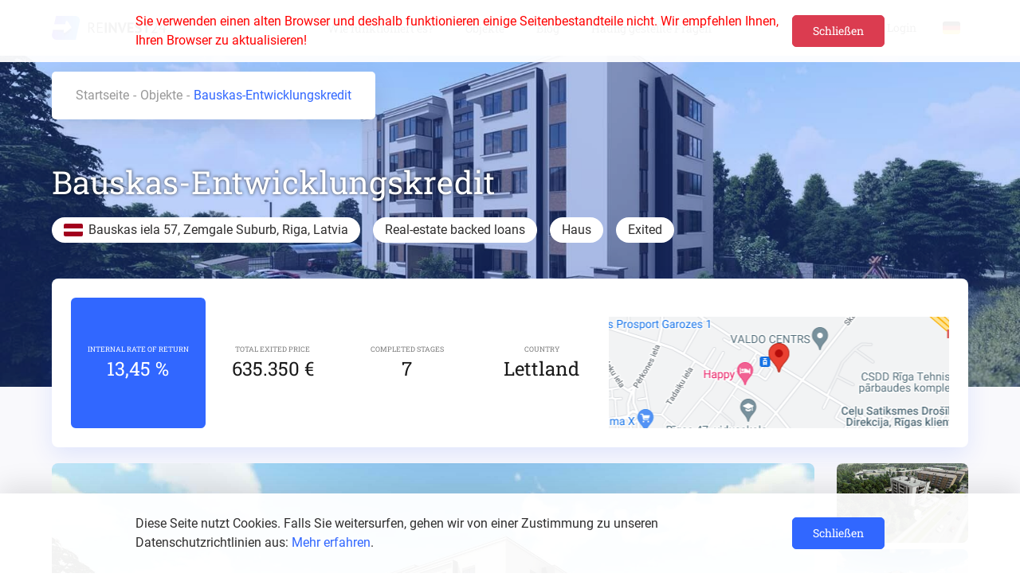

--- FILE ---
content_type: text/html; charset=utf-8
request_url: https://www.reinvest24.com/de/project/17-bauskas-entwicklungskredit
body_size: 14654
content:
<!DOCTYPE html><html lang="de"><head><meta charSet="UTF-8"/><title>Bauskas-Entwicklungskredit - ReInvest24</title><meta name="description" content=""/><link rel="canonical" href="https://www.reinvest24.com/de/project/17-bauskas-entwicklungskredit"/><link rel="alternate" href="/en/project/17-bauskas-development-loan" hrefLang="en"/><link rel="alternate" href="/de/project/17-bauskas-entwicklungskredit" hrefLang="de"/><link rel="alternate" href="/et/project/17-bauskas-arenduslaen" hrefLang="et"/><link rel="alternate" href="/ru/project/17-developerskii-kredit-dlia-bauskas" hrefLang="ru"/><link rel="alternate" href="/es/project/17-prestamo-para-el-desarrollo-de-bauskas" hrefLang="es"/><link rel="apple-touch-icon" sizes="180x180" href="/static/apple-touch-icon.png"/><link rel="icon" type="image/png" sizes="32x32" href="/static/favicon-32x32.png"/><link rel="icon" type="image/png" sizes="16x16" href="/static/favicon-16x16.png"/><link rel="manifest" href="/static/site.webmanifest"/><link rel="mask-icon" href="/static/safari-pinned-tab.svg" color="#2aa2ff"/><link rel="icon" href="/static/favicon.ico"/><meta name="msapplication-TileColor" content="#ffffff"/><meta name="theme-color" content="#ffffff"/><meta name="viewport" content="width=device-width, initial-scale=1, maximum-scale=1, user-scalable=0"/><meta property="og:url" content=""/><meta property="og:title" content="Bauskas-Entwicklungskredit - ReInvest24"/><meta property="og:description" content=""/><meta name="twitter:site" content=""/><meta name="twitter:card" content="summary_large_image"/><meta name="twitter:image" content="/static/share.jpg"/><meta property="og:image" content="/static/share.jpg"/><meta property="og:image:width" content="1200"/><meta property="og:image:height" content="630"/><script>
                (function(w,d,s,l,i){w[l]=w[l]||[];w[l].push({'gtm.start':
                        new Date().getTime(),event:'gtm.js'});var f=d.getElementsByTagName(s)[0],
                    j=d.createElement(s),dl=l!='dataLayer'?'&l='+l:'';j.async=true;j.src=
                    'https://www.googletagmanager.com/gtm.js?id='+i+dl;f.parentNode.insertBefore(j,f);
                })(window,document,'script','dataLayer','GTM-TZX6N82');
            </script><meta name="next-head-count" content="28"/><link rel="preload" href="/_next/static/css/74ea901af0122ace.css" as="style"/><link rel="stylesheet" href="/_next/static/css/74ea901af0122ace.css" data-n-g=""/><link rel="preload" href="/_next/static/css/bd1286ade0eacb00.css" as="style"/><link rel="stylesheet" href="/_next/static/css/bd1286ade0eacb00.css" data-n-p=""/><noscript data-n-css=""></noscript><script defer="" nomodule="" src="/_next/static/chunks/polyfills-a40ef1678bae11e696dba45124eadd70.js"></script><script src="/_next/static/chunks/webpack-8ede50bb481e7785.js" defer=""></script><script src="/_next/static/chunks/framework-e0f6d00da922c823.js" defer=""></script><script src="/_next/static/chunks/main-5e9e7e3cb6f3de35.js" defer=""></script><script src="/_next/static/chunks/pages/_app-4ede561b0bef34d7.js" defer=""></script><script src="/_next/static/chunks/29107295-6897908d5a7c7dbe.js" defer=""></script><script src="/_next/static/chunks/7509-35baf3a4d583128f.js" defer=""></script><script src="/_next/static/chunks/2175-a00fb6f6f8e9824b.js" defer=""></script><script src="/_next/static/chunks/2600-9e82c5689e8157f0.js" defer=""></script><script src="/_next/static/chunks/8702-61d7f9c76aa83cdd.js" defer=""></script><script src="/_next/static/chunks/9638-1425d76cef4fd41c.js" defer=""></script><script src="/_next/static/chunks/6261-f9fe2ddcfd8d369c.js" defer=""></script><script src="/_next/static/chunks/5675-966d58b076578ffc.js" defer=""></script><script src="/_next/static/chunks/9962-2cc6be0fc8e10c08.js" defer=""></script><script src="/_next/static/chunks/7446-15493639a48b42f7.js" defer=""></script><script src="/_next/static/chunks/1112-350b2579996f92ea.js" defer=""></script><script src="/_next/static/chunks/4496-2479eae0b6aec485.js" defer=""></script><script src="/_next/static/chunks/2413-73db6d801bc8be61.js" defer=""></script><script src="/_next/static/chunks/5939-440a21f1d4f363e4.js" defer=""></script><script src="/_next/static/chunks/4773-c4f4da1e45444fa0.js" defer=""></script><script src="/_next/static/chunks/7641-cef8eddd4936f04c.js" defer=""></script><script src="/_next/static/chunks/3397-1010126116ed3406.js" defer=""></script><script src="/_next/static/chunks/pages/%5Blocale%5D/project/%5Bpath%5D-8dc11049479ec496.js" defer=""></script><script src="/_next/static/CMAo2bieBNomYZWhEIRWR/_buildManifest.js" defer=""></script><script src="/_next/static/CMAo2bieBNomYZWhEIRWR/_ssgManifest.js" defer=""></script><script src="/_next/static/CMAo2bieBNomYZWhEIRWR/_middlewareManifest.js" defer=""></script></head><body data-device="desktop"><noscript><iframe src="https://www.googletagmanager.com/ns.html?id=GTM-TZX6N82" height="0" width="0" style="display:none;visibility:hidden"></iframe></noscript><div id="__next"><section class="old-browser-warning"><div class="old-browser-warning-container"><p class="old-browser-warning-text">Sie verwenden einen alten Browser und deshalb funktionieren einige Seitenbestandteile nicht. Wir empfehlen Ihnen, Ihren Browser zu aktualisieren!</p><button class="btn btn-danger">Schließen</button></div></section><div class="Toastify"></div><div id="page-container" class=""><header id="header"><div class="container header-container"><div id="header-nav-btn"><span></span></div><h1 id="logo"><a href="/de">ReInvest24</a></h1><div class="header-menu-bar"><nav id="header-nav"><ul class="nav"><li><a href="/de/how-it-works">Wie funktioniert es?</a></li><li><a href="/de/browse">Objekte</a></li><li><a href="https://blog.reinvest24.com/de/">Blog</a></li><li><a href="/de/faq">Häufig gestellte Fragen</a></li></ul></nav><div class="header-actions"><a class="btn btn-sm btn-success login" href="/de/login">Login</a></div></div><div id="lang-nav" class="dropdown"><a aria-haspopup="true" aria-expanded="false" data-flag="de">de</a><ul class="dropdown-menu"><li><a>english</a></li><li><a>deutsch</a></li><li><a>eesti</a></li><li><a>по-русски</a></li><li><a>española</a></li></ul></div></div></header><section class="section-inside section-inside--has-background"><div class="section-background" style="background-image:linear-gradient(0deg, rgba(49, 103, 255, 0.3), rgba(49, 103, 255, 0.3)), url(https://storage.reinvest24.com/thumbnails/202203/000/168/46ca08c80c85d733dfd395b639770b56/168.jpg)"></div><div class="container"><ol class="breadcrumb"><li class="breadcrumb-item"><a href="/de">Startseite</a></li><li class="breadcrumb-item"><a href="/de/browse">Objekte</a></li><li class="breadcrumb-item active">Bauskas-Entwicklungskredit</li></ol></div><div class="container"><h1 class="Header_heading__2VAqG">Bauskas-Entwicklungskredit</h1><div class="Header_labels__VcXG-"><span class="Header_label__ld6ok"><img class="Header_labelIcon___p9qW" src="https://purecatamphetamine.github.io/country-flag-icons/3x2/LV.svg" alt="flag"/><a>Bauskas iela 57, Zemgale Suburb, Riga, Latvia</a></span><span class="Header_label__ld6ok">Real-estate backed loans</span><span class="Header_label__ld6ok">Haus</span><span class="Header_label__ld6ok">Exited</span></div><div class="ExitedSummary_exitedBlock__2ZaGz"><div class="ExitedSummary_exitedContent__1n5gB"><div class="ExitedSummary_exitedItem__3qOjQ ExitedSummary_exitedItemHighlight__iLcrS"><span class="ExitedSummary_exitedItemTitle__1nvA7">Internal Rate of Return</span><span class="ExitedSummary_exitedItemDescription__15BpI">13,45 %</span></div><div class="ExitedSummary_exitedItem__3qOjQ"><span class="ExitedSummary_exitedItemTitle__1nvA7">Total exited price</span><span class="ExitedSummary_exitedItemDescription__15BpI">635.350 €</span></div><div class="ExitedSummary_exitedItem__3qOjQ"><span class="ExitedSummary_exitedItemTitle__1nvA7">Completed stages</span><span class="ExitedSummary_exitedItemDescription__15BpI">7</span></div><div class="ExitedSummary_exitedItem__3qOjQ"><span class="ExitedSummary_exitedItemTitle__1nvA7">Country</span><span class="ExitedSummary_exitedItemDescription__15BpI">Lettland</span></div></div><div class="ExitedSummary_summaryMapSimple__JA6X7" style="background:url(https://storage.reinvest24.com/thumbnails/202209/000/670/03bf9b706ba85a519a91d2ec854bb572/670.png) no-repeat"></div></div><div class="Gallery_container__2bq49"><div class="Gallery_mainImage__2sdyD"><img srcSet="https://storage.reinvest24.com/thumbnails/202203/000/168/46ca08c80c85d733dfd395b639770b56/168.jpg 1600w,
                        https://storage.reinvest24.com/thumbnails/202203/000/168/a245222c5f6658f72cff38bc11a5994a/168.jpg 1200w,
                        https://storage.reinvest24.com/thumbnails/202203/000/168/213e4762c619284c94f36cff321b2fb0/168.jpg 640w" src="https://storage.reinvest24.com/thumbnails/202203/000/168/46ca08c80c85d733dfd395b639770b56/168.jpg"/></div><div class="Gallery_thumbnails__2J30x"><a class="Gallery_thumbnail__3G3Gq" style="background-image:url(https://storage.reinvest24.com/thumbnails/202203/000/170/2b9df3609cf6baad14c215a185c326ef/170.jpg)"></a><a class="Gallery_thumbnail__3G3Gq" style="background-image:url(https://storage.reinvest24.com/thumbnails/202203/000/160/3d567bbc9e021d2b910f092b4de9a6bb/160.jpg)"></a><a class="Gallery_thumbnail__3G3Gq" style="background-image:url(https://storage.reinvest24.com/thumbnails/202203/000/161/4e19edc7fbc2bfb7d0a98ba0aa70b485/161.jpg)"></a><a class="Gallery_thumbnail__3G3Gq" style="background-image:url(https://storage.reinvest24.com/thumbnails/202203/000/162/c03f2c5b8af449aefbf9471e62a34c65/162.jpg)"></a><a class="Gallery_link__31aIl">Vollständige Galerie<!-- --> <span class="Gallery_count__FtrR8">(<!-- -->11 photos<!-- -->)</span></a></div></div><div class="ProjectSummary_projectTabs__M-RGL"><ul class="Tabs_navigation__2ax3Y nav nav-pills nav"><li class="nav-item"><a class="active nav-link">Objektüberblick</a></li><li class="nav-item"><a title="Login to see full details of the project" class="locked nav-link">Investitionsrechnung<span class="Tabs_lockIcon__Brx1Y" data-icon="lock-filled"></span></a></li><li class="nav-item"><a title="Login to see full details of the project" class="locked nav-link">Technische Übersicht<span class="Tabs_lockIcon__Brx1Y" data-icon="lock-filled"></span></a></li></ul><div name="tab-content" class="tab-content"><div role="tabpanel" class="tab-pane fade show active"><div class="ObjectOverview_objectOverviewContainer__1bv_9 ObjectOverview_objectOverviewContainerOverlay__1Zj3a"><h3>Objektüberblick</h3><div class="clearfix"><div class="ObjectOverview_readMoreBlock__2xaA4 ObjectOverview_readMoreBlockTop__2y55w"><h3 class="ObjectOverview_readMoreBlockTitle__3Lfbl">Read more</h3><div class="ObjectOverview_readMoreBlockList__1ooMQ"><a href="https://blog.reinvest24.com/difference-between-repayment-schedules" class="ObjectOverview_readMoreBlockItem__20Fsy"><span class="ObjectOverview_readMoreBlockItemTitle__3Ltad">Payment schedules<!-- -->:</span><span class="ObjectOverview_readMoreBlockItemDesc__3knSq">Read more about different types of interest payouts</span><span class="ObjectOverview_readMoreBlockItemIcon__20o1W" data-icon="arrows-slim-right"></span></a><a href="https://blog.reinvest24.com/how-reinvesting-at-reinvest24-can-increase-your-returns-even-more" class="ObjectOverview_readMoreBlockItem__20Fsy"><span class="ObjectOverview_readMoreBlockItemTitle__3Ltad">Income<!-- -->:</span><span class="ObjectOverview_readMoreBlockItemDesc__3knSq">Read more about how compound interest influences income</span><span class="ObjectOverview_readMoreBlockItemIcon__20o1W" data-icon="arrows-slim-right"></span></a><a href="https://blog.reinvest24.com/6-ways-your-investment-is-protected" class="ObjectOverview_readMoreBlockItem__20Fsy"><span class="ObjectOverview_readMoreBlockItemTitle__3Ltad">Security<!-- -->:</span><span class="ObjectOverview_readMoreBlockItemDesc__3knSq">Read more about how your investment is protected</span><span class="ObjectOverview_readMoreBlockItemIcon__20o1W" data-icon="arrows-slim-right"></span></a></div></div><div><p><strong>Kategorie: Entwicklungskredit<br /></strong><strong>Gesamtrendite: 13 % (+1 % bei Investitionen &uuml;ber 5.000 EUR)<br /></strong><strong>Zahlungsintervall: Monatliche Zinszahlungen <br /></strong><strong>Sicherheit: Hypothek ersten Ranges<br /></strong><strong>Laufzeit: 12 Monate&nbsp;<br /></strong><strong>Land: Lettland<br /></strong><strong>LTV: 67 %</strong></p>
<p>Eine attraktive Investitionsm&ouml;glichkeit, die mit einer Hypothek ersten Ranges besichert ist, zur Beteiligung an einem f&uuml;nfst&ouml;ckigen Entwicklungsprojekt in Lettland, Riga, das von einem erfahrenen internationalen Bautr&auml;ger durchgef&uuml;hrt wird.</p>
<p>Die Rendite des Objekts liegt bei 13 %,<strong> aber Investitionen &uuml;ber 5.000 EUR erzielen zus&auml;tzliche +1 %. Insgesamt ergibt sich also eine Rendite von 14 % p. a</strong></p>
<p><span style="font-weight: 400;">Auf einem Grundst&uuml;ck mit einer Gesamtfl&auml;che von 2.160 m&sup2; an der Adresse Bauskas 57, Riga, wird ein Immobilienentwicklungsprojekt mit der Katasternummer 01000520109, Abschnitt 4109, vorbereitet. Das projektierte Mehrfamilienhaus wird wie folgt errichtet:</span></p>
<ul>
<li><span style="font-weight: 400;">Gesamte Wohnfl&auml;che: 2.240,33 m&sup2;</span></li>
<li>Wohnungsanzahl: 35</li>
<li>Tiefgaragenpl&auml;tze: 18</li>
<li>Oberirdische Parkpl&auml;tze: 7</li>
</ul>
<p><strong>Das Gebiet</strong></p>
<p><span style="font-weight: 400;">Riga ist das wichtigste wirtschaftliche, industrielle und kulturelle Zentrum des Landes. Es liegt an beiden Ufern des Flusses Daugava, nicht weit von dessen Einm&uuml;ndung in den Golf von Riga. Der Wohnkomplex Bauska befindet sich in Ziepniekkalns, Bezirk Zemgale, an der Adresse Bauskas 57, eines der sich am schnellsten entwickelnden Gebiete der Stadt. Der Rigaer Vorort Zemgale z&auml;hlt ca. 105.500 Einwohner.</span></p>
<p><span style="font-weight: 400;">Das Gebiet liegt in unmittelbarer N&auml;he von Schulen, Kinderg&auml;rten, &ouml;ffentlichen Kommunikationsknotenpunkten, Gesch&auml;ftszentren, mehreren staatlichen Institutionen und Autoh&auml;usern. Die zahlreichen gr&uuml;nen Pl&auml;tze, die frische Luft am Flussufer oder das Einkaufszentrum "Riga Plaza", das in nur wenigen Gehminuten erreichbar ist, machen diesen Stadtteil zu einem begehrten Ziel f&uuml;r junge Familien. Au&szlig;erdem best&auml;tigen das bestehende Interesse potenzieller K&auml;ufer und die Verkaufsprognosen bis zum Sommer 2021, dass der Stadtteil f&uuml;r k&uuml;nftige Entwicklungen rentabel ist.</span></p>
<p><span style="font-weight: 400;">Trotz der Tatsache, dass die Gutachter das Gebiet als Ziepniekkalns zugeh&ouml;rig betrachten, liegt das Projekt eher im Stadtteil Tornakalns, wo der Verkehrsfluss besser ist, sodass das Stadtzentrum unabh&auml;ngig von der Tageszeit in weniger als 10 Minuten erreicht werden kann. Dieser Umstand macht diesen Standort f&uuml;r die Bewohner sehr g&uuml;nstig und attraktiv.</span></p></div></div><div name="project-updates"><div class="BlockWithFilter_blockWithFilter__2zyu-"><div class="BlockWithFilter_blockWithFilterHeading__2R_Eg"><h3 class="BlockWithFilter_blockWithFilterTitle__2JVs6">Project updates</h3><div class="BlockWithFilter_blockWithFilterFilter__pxsKx"><style data-emotion="css b62m3t-container">.css-b62m3t-container{position:relative;box-sizing:border-box;}</style><div class=" css-b62m3t-container"><style data-emotion="css 7pg0cj-a11yText">.css-7pg0cj-a11yText{z-index:9999;border:0;clip:rect(1px, 1px, 1px, 1px);height:1px;width:1px;position:absolute;overflow:hidden;padding:0;white-space:nowrap;}</style><span id="react-select-blockWithFilterFilter-live-region" class="css-7pg0cj-a11yText"></span><span aria-live="polite" aria-atomic="false" aria-relevant="additions text" class="css-7pg0cj-a11yText"></span><style data-emotion="css 13cymwt-control">.css-13cymwt-control{-webkit-align-items:center;-webkit-box-align:center;-ms-flex-align:center;align-items:center;cursor:default;display:-webkit-box;display:-webkit-flex;display:-ms-flexbox;display:flex;-webkit-box-flex-wrap:wrap;-webkit-flex-wrap:wrap;-ms-flex-wrap:wrap;flex-wrap:wrap;-webkit-box-pack:justify;-webkit-justify-content:space-between;justify-content:space-between;min-height:38px;outline:0!important;position:relative;-webkit-transition:all 100ms;transition:all 100ms;background-color:hsl(0, 0%, 100%);border-color:hsl(0, 0%, 80%);border-radius:4px;border-style:solid;border-width:1px;box-sizing:border-box;}.css-13cymwt-control:hover{border-color:hsl(0, 0%, 70%);}</style><div class=" css-13cymwt-control"><style data-emotion="css hlgwow">.css-hlgwow{-webkit-align-items:center;-webkit-box-align:center;-ms-flex-align:center;align-items:center;display:grid;-webkit-flex:1;-ms-flex:1;flex:1;-webkit-box-flex-wrap:wrap;-webkit-flex-wrap:wrap;-ms-flex-wrap:wrap;flex-wrap:wrap;-webkit-overflow-scrolling:touch;position:relative;overflow:hidden;padding:2px 8px;box-sizing:border-box;}</style><div class=" css-hlgwow"><style data-emotion="css 1dimb5e-singleValue">.css-1dimb5e-singleValue{grid-area:1/1/2/3;max-width:100%;overflow:hidden;text-overflow:ellipsis;white-space:nowrap;color:hsl(0, 0%, 20%);margin-left:2px;margin-right:2px;box-sizing:border-box;}</style><div class=" css-1dimb5e-singleValue">All updates</div><style data-emotion="css 19bb58m">.css-19bb58m{visibility:visible;-webkit-flex:1 1 auto;-ms-flex:1 1 auto;flex:1 1 auto;display:inline-grid;grid-area:1/1/2/3;grid-template-columns:0 min-content;margin:2px;padding-bottom:2px;padding-top:2px;color:hsl(0, 0%, 20%);box-sizing:border-box;}.css-19bb58m:after{content:attr(data-value) " ";visibility:hidden;white-space:pre;grid-area:1/2;font:inherit;min-width:2px;border:0;margin:0;outline:0;padding:0;}</style><div class=" css-19bb58m" data-value=""><input type="text" class="" style="label:input;color:inherit;background:0;opacity:1;width:100%;grid-area:1 / 2;font:inherit;min-width:2px;border:0;margin:0;outline:0;padding:0" autoCapitalize="none" autoComplete="off" autoCorrect="off" id="react-select-blockWithFilterFilter-input" spellcheck="false" tabindex="0" value="" aria-autocomplete="list" aria-expanded="false" aria-haspopup="true" role="combobox"/></div></div><style data-emotion="css 1wy0on6">.css-1wy0on6{-webkit-align-items:center;-webkit-box-align:center;-ms-flex-align:center;align-items:center;-webkit-align-self:stretch;-ms-flex-item-align:stretch;align-self:stretch;display:-webkit-box;display:-webkit-flex;display:-ms-flexbox;display:flex;-webkit-flex-shrink:0;-ms-flex-negative:0;flex-shrink:0;box-sizing:border-box;}</style><div class=" css-1wy0on6"><style data-emotion="css 1u9des2-indicatorSeparator">.css-1u9des2-indicatorSeparator{-webkit-align-self:stretch;-ms-flex-item-align:stretch;align-self:stretch;width:1px;background-color:hsl(0, 0%, 80%);margin-bottom:8px;margin-top:8px;box-sizing:border-box;}</style><span class=" css-1u9des2-indicatorSeparator"></span><style data-emotion="css 1xc3v61-indicatorContainer">.css-1xc3v61-indicatorContainer{display:-webkit-box;display:-webkit-flex;display:-ms-flexbox;display:flex;-webkit-transition:color 150ms;transition:color 150ms;color:hsl(0, 0%, 80%);padding:8px;box-sizing:border-box;}.css-1xc3v61-indicatorContainer:hover{color:hsl(0, 0%, 60%);}</style><div class=" css-1xc3v61-indicatorContainer" aria-hidden="true"><style data-emotion="css 8mmkcg">.css-8mmkcg{display:inline-block;fill:currentColor;line-height:1;stroke:currentColor;stroke-width:0;}</style><svg height="20" width="20" viewBox="0 0 20 20" aria-hidden="true" focusable="false" class="css-8mmkcg"><path d="M4.516 7.548c0.436-0.446 1.043-0.481 1.576 0l3.908 3.747 3.908-3.747c0.533-0.481 1.141-0.446 1.574 0 0.436 0.445 0.408 1.197 0 1.615-0.406 0.418-4.695 4.502-4.695 4.502-0.217 0.223-0.502 0.335-0.787 0.335s-0.57-0.112-0.789-0.335c0 0-4.287-4.084-4.695-4.502s-0.436-1.17 0-1.615z"></path></svg></div></div></div></div></div></div><svg aria-labelledby="project-updates-loader-aria" role="img" viewBox="0 0 1090 540"><title id="project-updates-loader-aria">Loading...</title><rect role="presentation" x="0" y="0" width="100%" height="100%" clip-path="url(#project-updates-loader-diff)" style="fill:url(#project-updates-loader-animated-diff)"></rect><defs><clipPath id="project-updates-loader-diff"><rect x="0" y="0" rx="8" ry="8" width="100%" height="100"></rect><rect x="0" y="200" rx="8" ry="8" width="100%" height="100"></rect><rect x="0" y="400" rx="8" ry="8" width="100%" height="100"></rect></clipPath><linearGradient id="project-updates-loader-animated-diff"><stop offset="0%" stop-color="#ededed" stop-opacity="1"><animate attributeName="offset" values="-2; -2; 1" keyTimes="0; 0.25; 1" dur="1s" repeatCount="indefinite"></animate></stop><stop offset="50%" stop-color="#fafbfd" stop-opacity="1"><animate attributeName="offset" values="-1; -1; 2" keyTimes="0; 0.25; 1" dur="1s" repeatCount="indefinite"></animate></stop><stop offset="100%" stop-color="#ededed" stop-opacity="1"><animate attributeName="offset" values="0; 0; 3" keyTimes="0; 0.25; 1" dur="1s" repeatCount="indefinite"></animate></stop></linearGradient></defs></svg></div></div><div class="ObjectOverview_readMoreBlock__2xaA4 ObjectOverview_readMoreBlockBottom__2bnVr"><h3 class="ObjectOverview_readMoreBlockTitle__3Lfbl">Read more</h3><div class="ObjectOverview_readMoreBlockList__1ooMQ"><a href="https://blog.reinvest24.com/difference-between-repayment-schedules" class="ObjectOverview_readMoreBlockItem__20Fsy"><span class="ObjectOverview_readMoreBlockItemTitle__3Ltad">Payment schedules<!-- -->:</span><span class="ObjectOverview_readMoreBlockItemDesc__3knSq">Read more about different types of interest payouts</span><span class="ObjectOverview_readMoreBlockItemIcon__20o1W" data-icon="arrows-slim-right"></span></a><a href="https://blog.reinvest24.com/how-reinvesting-at-reinvest24-can-increase-your-returns-even-more" class="ObjectOverview_readMoreBlockItem__20Fsy"><span class="ObjectOverview_readMoreBlockItemTitle__3Ltad">Income<!-- -->:</span><span class="ObjectOverview_readMoreBlockItemDesc__3knSq">Read more about how compound interest influences income</span><span class="ObjectOverview_readMoreBlockItemIcon__20o1W" data-icon="arrows-slim-right"></span></a><a href="https://blog.reinvest24.com/6-ways-your-investment-is-protected" class="ObjectOverview_readMoreBlockItem__20Fsy"><span class="ObjectOverview_readMoreBlockItemTitle__3Ltad">Security<!-- -->:</span><span class="ObjectOverview_readMoreBlockItemDesc__3knSq">Read more about how your investment is protected</span><span class="ObjectOverview_readMoreBlockItemIcon__20o1W" data-icon="arrows-slim-right"></span></a></div></div></div></div></div><div class="LoginPopup_loginPopup__qsrMi"><div class="LoginPopup_loginContent__1cAKH"><p class="LoginPopup_loginPopupTitle__xrJKp">Login to see full details of the project</p><a class="btn btn-success" href="/de/login?next=%2Fde%2Fproject%2F17-bauskas-entwicklungskredit">Login</a></div><div class="LoginPopup_loginPopupFooter__2SZkI"><p class="LoginPopup_loginText__22Vp4">Don&#x27;t have an account?<!-- --> <a href="/de/registration">Sign up</a></p></div></div></div></div></section></div><footer id="footer"><div class="container"><div class="row nav-row"><div class="col-md-3"><a id="footer-logo" href="/de">ReInvest24</a><a href="https://www.areip.org" target="__blank" class="footer-logo-sponsor"></a></div><div class="col-md-3 footer-nav"><h4 class="footer-nav-title">Menu</h4><ul class="footer-nav-items"><li><a href="/de/how-it-works">Wie funktioniert es?</a></li><li><a href="/de/browse">Projects</a></li><li><a href="/de/about">Über uns</a></li><li><a href="/de/contact-us">Kontaktieren Sie uns</a></li></ul></div><div class="col-md-3 footer-nav"><h4 class="footer-nav-title">Info</h4><ul class="footer-nav-items"><li><a href="/de/terms-of-service">Nutzungsbedingungen</a></li><li><a href="/de/privacy-policy">Datenschutzrichtlinien</a></li><li><a href="/de/pricing">Price List</a></li></ul></div><div class="col-md-3 footer-nav"><h4 class="footer-nav-title">Company</h4><ul class="footer-nav-items"><li><a href="/de/faq">Häufig gestellte Fragen</a></li></ul></div></div><section class="footer-offices"><header class="block-header"><h4 class="block-title"><span class="title-content">Offices</span></h4></header><div class="row"><div class="col-md-3 office-item"><h5 class="office-title" data-flag="et">Estonia</h5><p class="office-address">Vesivärava 50, Tallinn<br/>10159, Estonia</p><p class="office-tel">Tel: <a href="tel:+3725243338">+372 52 433 38</a></p></div><div class="col-md-3 office-item"><h5 class="office-title" data-flag="de">Germany</h5><p class="office-address">Eberswalderstr. 64<br/>Eberswalde, 194156,<br/>Germany</p></div></div></section><div class="row soc-row"><div class="col soc-icons"><h4 class="soc-label">Follow Us<!-- -->:</h4><a data-icon="facebook" target="_blank" href="https://www.facebook.com/ReInvest24/" title="Facebook" rel="noreferrer"></a><a data-icon="twitter" target="_blank" href="https://twitter.com/ReInvest24" title="Twitter" rel="noreferrer"></a><a data-icon="linkedin" target="_blank" href="https://www.linkedin.com/company/reinvest24/" title="LinkedIn" rel="noreferrer"></a></div><div class="col-auto footer-copyright">©<!-- --> <a href="https://www.reinvest24.com">ReInvest24</a></div></div><div class="footer-disclaimer"><p>Reinvest24 OÜ is incorporated under the laws of the Republic of Estonia. Investments made via this platform are high-risk, may result in partial or total loss of capital, and are not covered by any deposit guarantee or investor compensation scheme.</p><p>Reinvest24 does not provide financial, legal, or tax advice. By using this platform, you acknowledge and accept these risks.</p></div></div></footer></div><script id="__NEXT_DATA__" type="application/json">{"props":{"uniqkey":"1450817","pageProps":{"id":17,"locale":"de"},"locale":"de","messages":{"cookiePolicy.closeBtn":"Schließen","cookiePolicy.privacyLink":"Mehr erfahren","cookiePolicy.warningText":"Diese Seite nutzt Cookies. Falls Sie weitersurfen, gehen wir von einer Zustimmung zu unseren Datenschutzrichtlinien aus: {link}.","selectField.noOption":"","selectField.placeholder":"Bitte wählen Sie ...","primaryCalculator.shareBuyingPrice":"","share-initial-price.bookValue":"","share-initial-price.funding":"","share-initial-price.initial":"","investmentCalculator.confirmation.title":"","confirmPrimaryInvest.title":"","confirmPrimaryInvest.agreeCheckbox":"","confirmPrimaryInvest.terms":"","confirmPrimaryInvest.backBtn":"","confirmPrimaryInvest.congratulationsText":"","confirmPrimaryInvest.congratulationsTitle":"","secondaryMarket.invest":"","investmentCalculator.credits":"Guthaben","investmentCalculator.estimatedDurationLeft":"","investmentCalculator.estimatedIrr":"","investmentCalculator.estimatedIrrGain":"","investmentCalculator.initialInterest":"","investmentCalculator.investBtn":"Investieren","investmentCalculator.investmentsCost":"Investition","investmentCalculator.shares":"Anteile","investmentCalculator.status":"","investmentCalculator.toPay":"","investmentCalculator.total":"Insgesamt","investmentCalculator.transactionCosts":"Transaktionskosten","breadcrumbs.500eur-giveaway":"Nutzungsbedingungen der 3 x 500 EUR VERLOSUNG","breadcrumbs.InvestmentCalculator":"Investitionsrechner","breadcrumbs.about":"Über uns","breadcrumbs.cashback-terms":"Nutzungsbedingungen der Cashback-Aktion","breadcrumbs.contactUs":"Kontakt","breadcrumbs.deposit":"Einzahlung tätigen","breadcrumbs.eur25":"Verdienen Sie 25 Euro in fünf Sekunden!","breadcrumbs.faq":"Häufig gestellte Fragen","breadcrumbs.generalLoanTerms":"","breadcrumbs.home":"Startseite","breadcrumbs.howItWorks":"Wie funktioniert es?","breadcrumbs.incomeStatementReport":"Ertragsbescheinigung","breadcrumbs.myInvestments":"Meine Investitionen","breadcrumbs.myTransactions":"Meine Transaktionen","breadcrumbs.pricing":"","breadcrumbs.privacyPolicy":"Datenschutzrichtlinien","breadcrumbs.properties":"Objekte","breadcrumbs.sellShares":"","breadcrumbs.settings":"Einstellungen","breadcrumbs.statistics":"","breadcrumbs.terms":"Nutzungsbedingungen","breadcrumbs.withdraw":"Auszahlung tätigen","footer.about":"Über uns","footer.company":"","footer.contactUs":"Kontaktieren Sie uns","footer.disclaimer.row1":"","footer.disclaimer.row2":"","footer.faq":"Häufig gestellte Fragen","footer.follow":"","footer.howItWorks":"Wie funktioniert es?","footer.info":"","footer.menu":"","footer.offices":"","footer.priceList":"","footer.privacy":"Datenschutzrichtlinien","footer.projects":"","footer.terms":"Nutzungsbedingungen","header.blog":"Blog","header.far":"Häufig gestellte Fragen","header.howItWorks":"Wie funktioniert es?","header.login":"Login","header.properties":"Objekte","userDropDownAccount.balance":"","userDropDownAccount.deposit":"Geld einzahlen","userDropDownAccount.incomeReport":"","userDropDownAccount.investments":"Meine Investitionen","userDropDownAccount.invite":"Freund einladen","userDropDownAccount.transactions":"Meine Transaktionen","userDropDownAccount.verify":"Konto verifizieren","userDropDownFooter.add":"Firmenkonto verknüpfen","userDropDownFooter.logout":"Ausloggen","userDropDownFooter.settings":"Einstellungen","close":"Schließen","loginPopup.dontHaveAcc":"","loginPopup.login":"","loginPopup.loginToSee":"","loginPopup.signUp":"","loginPopup.verify":"","loginPopup.verifyToSee":"","oldBrowserWarning.closeBtn":"Schließen","oldBrowserWarning.text":"Sie verwenden einen alten Browser und deshalb funktionieren einige Seitenbestandteile nicht. Wir empfehlen Ihnen, Ihren Browser zu aktualisieren!","verification.personal.renewKYC":"","verification.personal.requiresAttention":"","verification.personal.updateAccount":"","project.noSecondaryMarketOffersFound":"","tooltip.bonus":"","tooltip.noBonus":"","propertyFundingProgress.available":"Verfügbar","propertyFundingProgress.funded":"Finanziert","stage.number_label":"","stages.book-value":"Buchwert","stages.btsDurationDefinition":"","stages.capitalGrowth":"Kapitalwachstum","stages.capitalGrowthDefinition":"Ihr geschätztes Einkommen aus Kapitalwachstum","stages.durationLeftTitle":"Restlaufzeit","stages.durationTitle":"Laufzeit","stages.entryFeeDescription":"","stages.entryFeeTitle":"","stages.exited-price":"Preis zum Ausstieg","stages.exitedStages":"","stages.funding-target":"Finanzierungsziel","stages.interestRate":"Jahreszins","stages.irr":"Interner Zinsfuß","stages.irrDefinition":"Ihr geschätztes, jährliches Einkommen aus dieser Immobilie","stages.loanAmount":"Kreditbetrag","stages.loanLengthDefinition":"Die Laufzeit, die für den Kredit festgelegt wurde","stages.minInvestment":"","stages.roi":"Kapitalrendite","stages.roiDefinition":"Ihr gesamtes Einkommen aus dieser Immobilie für die gesamte Laufzeit","stages.successFeeDescription":"","stages.successFeeTitle":"","stages.unit-value":"","stages.yield":"Rendite","stages.yieldDefinition":"Ihre geschätzten, jährlichen Mieterträge aus dieser Immobilie","plural.countries":"","plural.months":"{months, plural, 0 {0 Monate} one {# Monat} few {# Monate} many {# Monate} other {# Monate}}","plural.photos":"","plural.projects":"","plural.units":"{units, plural, one {# Anteil} other {# Anteile}}","plural.years":"{years, plural, one {# Jahr} other {# Jahre}}","seo.about.description":"Informationen zu Reinvest24 und unser Team.","seo.about.title":"Über uns – Reinvest24","seo.add-business.title":"Geschäftskonto hinzufügen – Reinvest24","seo.campaign.title":"","seo.cashback.title":"Nutzungsbedingungen zur Cashback-Aktion – Reinvest24","seo.general-loan-terms..title":"","seo.how-it-works.description":"Lernen Sie, wie Reinvest24 funktioniert und erhalten Sie eine durschnittliche Rendite von über 14 %.","seo.how-it-works.title":"Wie funktioniert es? – Reinvest24","seo.maintenance.title":"","seo.my-investments.title":"Meine Investitionen – Reinvest24","seo.pricing.description":"","seo.pricing.title":"","seo.sell-shares.title":"","seo.verify.title":"Verifizierung Ihres Kontos – Reinvest24","seo.withdraw.title":"Auszahlung tätigen – Reinvest24","maintenance-error.return":"","maintenance-error.sorry":"","maintenance-error.title":"","property.fullGalleryLink":"Vollständige Galerie","project.defaulted":"","project.exited":"","project.funded":"","project.invested":"","project-type.apartment":"Wohnung","project-type.business":"","project-type.commercial":"Kommerzielle Nutzung","project-type.greenEnergy":"","project-type.hotel":"Hotel","project-type.house":"Haus","project-type.land":"Land","project-type.office":"Büro","projectInfo.developmentLoans":"","projectInfo.realEstateBackendLoans":"","projectInfo.rental":"","capitalStack.valuation":"","project.capitalStack.LTV":"","project.capitalStack.total":"","property.capitalStack":"","property.investmentCase":"Investitionsrechnung","property.objectOverview":"Objektüberblick","projectUpdates.all":"","projectUpdates.filterByType":"","projectUpdates.info":"","projectUpdates.payments":"","projectUpdates.special-info":"","projectUpdates.projectUpdatesNotFound":"","projectUpdates.projectUpdates":"","project.income":"","project.incomeDescription":"","project.paymentSchedules":"","project.paymentSchedulesDescription":"","project.security":"","project.securityDescription":"","property.paymentScheduleForStageTitle":"","property.paymentSchedulePaymentLatest":"","property.paymentSchedulePeriod":"","property.paymentScheduleStatus":"","property.paymentScheduleTitle":"","payoutSchedule.extended":"","payoutSchedule.final":"","payoutSchedule.late":"","payoutSchedule.paid":"","payoutSchedule.partiallyPaid":"","payoutSchedule.starOfInterest":"","property.availableForInvestors":"","property.downloadLink":"Herunterladen","property.technicalOverviewTitle":"Dokumente","projectTabs.loginToSee":"","projectTabs.verifyToSee":"","property.TabCapitalStack":"","property.TabInvestCase":"Investitionsrechnung","property.TabObjectOverview":"Objektüberblick","property.TabTechnicalOverview":"Technische Übersicht","property.paymentSchedule":"","projectInfo.collateral":"","projectInfo.country":"","projectInfo.projectType":"","projectInfo.totalStages":"","investmentCalculator.inputTheAmountOfInvestment":"","calculator.bonus-interest":"","calculator.estimated-interest":"","calculator.loan-income-info":"","calculator.total-interest":"","primaryCalculator.btlEarningsInfo":"Ihre geschätztes Einkommen aus dieser Investition beträgt pro Jahr","primaryCalculator.btsEarningsInfo":"Ihr geschätztes Einkommen aus diesem Investment für die gesamte Laufzeit beträgt","primaryCalculator.capitalGrowth":"Geschätztes Kapitalwachstum","primaryCalculator.estimatedAnnualIncome":"Geschätztes jährliches Einkommen","primaryCalculator.estimatedRoi":"Geschätzte Rendite","primaryCalculator.netYield":"Nettorendite","projectInfo.irr":"","projectInfo.totalExitedPrice":"","projectInfo.completedStages":"","errorPage.seo.title":"Die Seite wurde nicht gefunden – Reinvest24","errorPage.title":"Seite nicht gefunden","default":{"cookiePolicy.closeBtn":"Schließen","cookiePolicy.privacyLink":"Mehr erfahren","cookiePolicy.warningText":"Diese Seite nutzt Cookies. Falls Sie weitersurfen, gehen wir von einer Zustimmung zu unseren Datenschutzrichtlinien aus: {link}.","selectField.noOption":"","selectField.placeholder":"Bitte wählen Sie ...","primaryCalculator.shareBuyingPrice":"","share-initial-price.bookValue":"","share-initial-price.funding":"","share-initial-price.initial":"","investmentCalculator.confirmation.title":"","confirmPrimaryInvest.title":"","confirmPrimaryInvest.agreeCheckbox":"","confirmPrimaryInvest.terms":"","confirmPrimaryInvest.backBtn":"","confirmPrimaryInvest.congratulationsText":"","confirmPrimaryInvest.congratulationsTitle":"","secondaryMarket.invest":"","investmentCalculator.credits":"Guthaben","investmentCalculator.estimatedDurationLeft":"","investmentCalculator.estimatedIrr":"","investmentCalculator.estimatedIrrGain":"","investmentCalculator.initialInterest":"","investmentCalculator.investBtn":"Investieren","investmentCalculator.investmentsCost":"Investition","investmentCalculator.shares":"Anteile","investmentCalculator.status":"","investmentCalculator.toPay":"","investmentCalculator.total":"Insgesamt","investmentCalculator.transactionCosts":"Transaktionskosten","breadcrumbs.500eur-giveaway":"Nutzungsbedingungen der 3 x 500 EUR VERLOSUNG","breadcrumbs.InvestmentCalculator":"Investitionsrechner","breadcrumbs.about":"Über uns","breadcrumbs.cashback-terms":"Nutzungsbedingungen der Cashback-Aktion","breadcrumbs.contactUs":"Kontakt","breadcrumbs.deposit":"Einzahlung tätigen","breadcrumbs.eur25":"Verdienen Sie 25 Euro in fünf Sekunden!","breadcrumbs.faq":"Häufig gestellte Fragen","breadcrumbs.generalLoanTerms":"","breadcrumbs.home":"Startseite","breadcrumbs.howItWorks":"Wie funktioniert es?","breadcrumbs.incomeStatementReport":"Ertragsbescheinigung","breadcrumbs.myInvestments":"Meine Investitionen","breadcrumbs.myTransactions":"Meine Transaktionen","breadcrumbs.pricing":"","breadcrumbs.privacyPolicy":"Datenschutzrichtlinien","breadcrumbs.properties":"Objekte","breadcrumbs.sellShares":"","breadcrumbs.settings":"Einstellungen","breadcrumbs.statistics":"","breadcrumbs.terms":"Nutzungsbedingungen","breadcrumbs.withdraw":"Auszahlung tätigen","footer.about":"Über uns","footer.company":"","footer.contactUs":"Kontaktieren Sie uns","footer.disclaimer.row1":"","footer.disclaimer.row2":"","footer.faq":"Häufig gestellte Fragen","footer.follow":"","footer.howItWorks":"Wie funktioniert es?","footer.info":"","footer.menu":"","footer.offices":"","footer.priceList":"","footer.privacy":"Datenschutzrichtlinien","footer.projects":"","footer.terms":"Nutzungsbedingungen","header.blog":"Blog","header.far":"Häufig gestellte Fragen","header.howItWorks":"Wie funktioniert es?","header.login":"Login","header.properties":"Objekte","userDropDownAccount.balance":"","userDropDownAccount.deposit":"Geld einzahlen","userDropDownAccount.incomeReport":"","userDropDownAccount.investments":"Meine Investitionen","userDropDownAccount.invite":"Freund einladen","userDropDownAccount.transactions":"Meine Transaktionen","userDropDownAccount.verify":"Konto verifizieren","userDropDownFooter.add":"Firmenkonto verknüpfen","userDropDownFooter.logout":"Ausloggen","userDropDownFooter.settings":"Einstellungen","close":"Schließen","loginPopup.dontHaveAcc":"","loginPopup.login":"","loginPopup.loginToSee":"","loginPopup.signUp":"","loginPopup.verify":"","loginPopup.verifyToSee":"","oldBrowserWarning.closeBtn":"Schließen","oldBrowserWarning.text":"Sie verwenden einen alten Browser und deshalb funktionieren einige Seitenbestandteile nicht. Wir empfehlen Ihnen, Ihren Browser zu aktualisieren!","verification.personal.renewKYC":"","verification.personal.requiresAttention":"","verification.personal.updateAccount":"","project.noSecondaryMarketOffersFound":"","tooltip.bonus":"","tooltip.noBonus":"","propertyFundingProgress.available":"Verfügbar","propertyFundingProgress.funded":"Finanziert","stage.number_label":"","stages.book-value":"Buchwert","stages.btsDurationDefinition":"","stages.capitalGrowth":"Kapitalwachstum","stages.capitalGrowthDefinition":"Ihr geschätztes Einkommen aus Kapitalwachstum","stages.durationLeftTitle":"Restlaufzeit","stages.durationTitle":"Laufzeit","stages.entryFeeDescription":"","stages.entryFeeTitle":"","stages.exited-price":"Preis zum Ausstieg","stages.exitedStages":"","stages.funding-target":"Finanzierungsziel","stages.interestRate":"Jahreszins","stages.irr":"Interner Zinsfuß","stages.irrDefinition":"Ihr geschätztes, jährliches Einkommen aus dieser Immobilie","stages.loanAmount":"Kreditbetrag","stages.loanLengthDefinition":"Die Laufzeit, die für den Kredit festgelegt wurde","stages.minInvestment":"","stages.roi":"Kapitalrendite","stages.roiDefinition":"Ihr gesamtes Einkommen aus dieser Immobilie für die gesamte Laufzeit","stages.successFeeDescription":"","stages.successFeeTitle":"","stages.unit-value":"","stages.yield":"Rendite","stages.yieldDefinition":"Ihre geschätzten, jährlichen Mieterträge aus dieser Immobilie","plural.countries":"","plural.months":"{months, plural, 0 {0 Monate} one {# Monat} few {# Monate} many {# Monate} other {# Monate}}","plural.photos":"","plural.projects":"","plural.units":"{units, plural, one {# Anteil} other {# Anteile}}","plural.years":"{years, plural, one {# Jahr} other {# Jahre}}","seo.about.description":"Informationen zu Reinvest24 und unser Team.","seo.about.title":"Über uns – Reinvest24","seo.add-business.title":"Geschäftskonto hinzufügen – Reinvest24","seo.campaign.title":"","seo.cashback.title":"Nutzungsbedingungen zur Cashback-Aktion – Reinvest24","seo.general-loan-terms..title":"","seo.how-it-works.description":"Lernen Sie, wie Reinvest24 funktioniert und erhalten Sie eine durschnittliche Rendite von über 14 %.","seo.how-it-works.title":"Wie funktioniert es? – Reinvest24","seo.maintenance.title":"","seo.my-investments.title":"Meine Investitionen – Reinvest24","seo.pricing.description":"","seo.pricing.title":"","seo.sell-shares.title":"","seo.verify.title":"Verifizierung Ihres Kontos – Reinvest24","seo.withdraw.title":"Auszahlung tätigen – Reinvest24","maintenance-error.return":"","maintenance-error.sorry":"","maintenance-error.title":"","property.fullGalleryLink":"Vollständige Galerie","project.defaulted":"","project.exited":"","project.funded":"","project.invested":"","project-type.apartment":"Wohnung","project-type.business":"","project-type.commercial":"Kommerzielle Nutzung","project-type.greenEnergy":"","project-type.hotel":"Hotel","project-type.house":"Haus","project-type.land":"Land","project-type.office":"Büro","projectInfo.developmentLoans":"","projectInfo.realEstateBackendLoans":"","projectInfo.rental":"","capitalStack.valuation":"","project.capitalStack.LTV":"","project.capitalStack.total":"","property.capitalStack":"","property.investmentCase":"Investitionsrechnung","property.objectOverview":"Objektüberblick","projectUpdates.all":"","projectUpdates.filterByType":"","projectUpdates.info":"","projectUpdates.payments":"","projectUpdates.special-info":"","projectUpdates.projectUpdatesNotFound":"","projectUpdates.projectUpdates":"","project.income":"","project.incomeDescription":"","project.paymentSchedules":"","project.paymentSchedulesDescription":"","project.security":"","project.securityDescription":"","property.paymentScheduleForStageTitle":"","property.paymentSchedulePaymentLatest":"","property.paymentSchedulePeriod":"","property.paymentScheduleStatus":"","property.paymentScheduleTitle":"","payoutSchedule.extended":"","payoutSchedule.final":"","payoutSchedule.late":"","payoutSchedule.paid":"","payoutSchedule.partiallyPaid":"","payoutSchedule.starOfInterest":"","property.availableForInvestors":"","property.downloadLink":"Herunterladen","property.technicalOverviewTitle":"Dokumente","projectTabs.loginToSee":"","projectTabs.verifyToSee":"","property.TabCapitalStack":"","property.TabInvestCase":"Investitionsrechnung","property.TabObjectOverview":"Objektüberblick","property.TabTechnicalOverview":"Technische Übersicht","property.paymentSchedule":"","projectInfo.collateral":"","projectInfo.country":"","projectInfo.projectType":"","projectInfo.totalStages":"","investmentCalculator.inputTheAmountOfInvestment":"","calculator.bonus-interest":"","calculator.estimated-interest":"","calculator.loan-income-info":"","calculator.total-interest":"","primaryCalculator.btlEarningsInfo":"Ihre geschätztes Einkommen aus dieser Investition beträgt pro Jahr","primaryCalculator.btsEarningsInfo":"Ihr geschätztes Einkommen aus diesem Investment für die gesamte Laufzeit beträgt","primaryCalculator.capitalGrowth":"Geschätztes Kapitalwachstum","primaryCalculator.estimatedAnnualIncome":"Geschätztes jährliches Einkommen","primaryCalculator.estimatedRoi":"Geschätzte Rendite","primaryCalculator.netYield":"Nettorendite","projectInfo.irr":"","projectInfo.totalExitedPrice":"","projectInfo.completedStages":"","errorPage.seo.title":"Die Seite wurde nicht gefunden – Reinvest24","errorPage.title":"Seite nicht gefunden"}},"userAgent":"Mozilla/5.0 (Macintosh; Intel Mac OS X 10_15_7) AppleWebKit/537.36 (KHTML, like Gecko) Chrome/131.0.0.0 Safari/537.36; ClaudeBot/1.0; +claudebot@anthropic.com)","isBrowserOutdated":true,"apolloState":{"Project:17":{"__typename":"Project","id":17,"slug":"bauskas-entwicklungskredit","title":"Bauskas-Entwicklungskredit","type":"HOUSE","deal_type":"LOAN","seo_description":null,"collateral_type_label":"1st level mortgage","all_exited":true,"has_funding_stages":false,"address":{"__ref":"Address:17"},"default_image":{"__ref":"ImageNew:168"},"funding_stage":null,"active_stages_count":0,"customer_invested":false,"has_funded_stages":false,"slug({\"lang\":\"en\"})":"bauskas-development-loan","slug({\"lang\":\"de\"})":"bauskas-entwicklungskredit","slug({\"lang\":\"et\"})":"bauskas-arenduslaen","slug({\"lang\":\"ru\"})":"developerskii-kredit-dlia-bauskas","slug({\"lang\":\"es\"})":"prestamo-para-el-desarrollo-de-bauskas","documents":[{"__ref":"ProjectDocumentType:52"},{"__ref":"ProjectDocumentType:53"},{"__ref":"ProjectDocumentType:54"},{"__ref":"ProjectDocumentType:55"},{"__ref":"ProjectDocumentType:56"},{"__ref":"ProjectDocumentType:57"}],"cs_enabled":false,"exited_total_stages":7,"exited_total_amount":635350,"exited_avg_irr":13.45,"is_multistage":true,"images":[{"__ref":"ImageNew:168"},{"__ref":"ImageNew:170"},{"__ref":"ImageNew:160"},{"__ref":"ImageNew:161"},{"__ref":"ImageNew:162"},{"__ref":"ImageNew:163"},{"__ref":"ImageNew:164"},{"__ref":"ImageNew:165"},{"__ref":"ImageNew:166"},{"__ref":"ImageNew:167"},{"__ref":"ImageNew:169"}],"overview":"\u003cp\u003e\u003cstrong\u003eKategorie: Entwicklungskredit\u003cbr /\u003e\u003c/strong\u003e\u003cstrong\u003eGesamtrendite: 13 % (+1 % bei Investitionen \u0026uuml;ber 5.000 EUR)\u003cbr /\u003e\u003c/strong\u003e\u003cstrong\u003eZahlungsintervall: Monatliche Zinszahlungen \u003cbr /\u003e\u003c/strong\u003e\u003cstrong\u003eSicherheit: Hypothek ersten Ranges\u003cbr /\u003e\u003c/strong\u003e\u003cstrong\u003eLaufzeit: 12 Monate\u0026nbsp;\u003cbr /\u003e\u003c/strong\u003e\u003cstrong\u003eLand: Lettland\u003cbr /\u003e\u003c/strong\u003e\u003cstrong\u003eLTV: 67 %\u003c/strong\u003e\u003c/p\u003e\n\u003cp\u003eEine attraktive Investitionsm\u0026ouml;glichkeit, die mit einer Hypothek ersten Ranges besichert ist, zur Beteiligung an einem f\u0026uuml;nfst\u0026ouml;ckigen Entwicklungsprojekt in Lettland, Riga, das von einem erfahrenen internationalen Bautr\u0026auml;ger durchgef\u0026uuml;hrt wird.\u003c/p\u003e\n\u003cp\u003eDie Rendite des Objekts liegt bei 13 %,\u003cstrong\u003e aber Investitionen \u0026uuml;ber 5.000 EUR erzielen zus\u0026auml;tzliche +1 %. Insgesamt ergibt sich also eine Rendite von 14 % p. a\u003c/strong\u003e\u003c/p\u003e\n\u003cp\u003e\u003cspan style=\"font-weight: 400;\"\u003eAuf einem Grundst\u0026uuml;ck mit einer Gesamtfl\u0026auml;che von 2.160 m\u0026sup2; an der Adresse Bauskas 57, Riga, wird ein Immobilienentwicklungsprojekt mit der Katasternummer 01000520109, Abschnitt 4109, vorbereitet. Das projektierte Mehrfamilienhaus wird wie folgt errichtet:\u003c/span\u003e\u003c/p\u003e\n\u003cul\u003e\n\u003cli\u003e\u003cspan style=\"font-weight: 400;\"\u003eGesamte Wohnfl\u0026auml;che: 2.240,33 m\u0026sup2;\u003c/span\u003e\u003c/li\u003e\n\u003cli\u003eWohnungsanzahl: 35\u003c/li\u003e\n\u003cli\u003eTiefgaragenpl\u0026auml;tze: 18\u003c/li\u003e\n\u003cli\u003eOberirdische Parkpl\u0026auml;tze: 7\u003c/li\u003e\n\u003c/ul\u003e\n\u003cp\u003e\u003cstrong\u003eDas Gebiet\u003c/strong\u003e\u003c/p\u003e\n\u003cp\u003e\u003cspan style=\"font-weight: 400;\"\u003eRiga ist das wichtigste wirtschaftliche, industrielle und kulturelle Zentrum des Landes. Es liegt an beiden Ufern des Flusses Daugava, nicht weit von dessen Einm\u0026uuml;ndung in den Golf von Riga. Der Wohnkomplex Bauska befindet sich in Ziepniekkalns, Bezirk Zemgale, an der Adresse Bauskas 57, eines der sich am schnellsten entwickelnden Gebiete der Stadt. Der Rigaer Vorort Zemgale z\u0026auml;hlt ca. 105.500 Einwohner.\u003c/span\u003e\u003c/p\u003e\n\u003cp\u003e\u003cspan style=\"font-weight: 400;\"\u003eDas Gebiet liegt in unmittelbarer N\u0026auml;he von Schulen, Kinderg\u0026auml;rten, \u0026ouml;ffentlichen Kommunikationsknotenpunkten, Gesch\u0026auml;ftszentren, mehreren staatlichen Institutionen und Autoh\u0026auml;usern. Die zahlreichen gr\u0026uuml;nen Pl\u0026auml;tze, die frische Luft am Flussufer oder das Einkaufszentrum \"Riga Plaza\", das in nur wenigen Gehminuten erreichbar ist, machen diesen Stadtteil zu einem begehrten Ziel f\u0026uuml;r junge Familien. Au\u0026szlig;erdem best\u0026auml;tigen das bestehende Interesse potenzieller K\u0026auml;ufer und die Verkaufsprognosen bis zum Sommer 2021, dass der Stadtteil f\u0026uuml;r k\u0026uuml;nftige Entwicklungen rentabel ist.\u003c/span\u003e\u003c/p\u003e\n\u003cp\u003e\u003cspan style=\"font-weight: 400;\"\u003eTrotz der Tatsache, dass die Gutachter das Gebiet als Ziepniekkalns zugeh\u0026ouml;rig betrachten, liegt das Projekt eher im Stadtteil Tornakalns, wo der Verkehrsfluss besser ist, sodass das Stadtzentrum unabh\u0026auml;ngig von der Tageszeit in weniger als 10 Minuten erreicht werden kann. Dieser Umstand macht diesen Standort f\u0026uuml;r die Bewohner sehr g\u0026uuml;nstig und attraktiv.\u003c/span\u003e\u003c/p\u003e","investment_case":"Verify account to see full details of the project","technical_overview":"Verify account to see full details of the project","is_defaulted":false},"ROOT_QUERY":{"__typename":"Query","project({\"id\":17})":{"__ref":"Project:17"},"me":null,"stagesWithPayoutSchedule({\"project_id\":17})":[],"settings":{"__typename":"Settings","sm_disabled":true}},"Country:LV":{"__typename":"Country","id":"LV","name":"Lettland"},"ImageNew:670":{"__typename":"ImageNew","id":670,"medium":{"__typename":"ImageDimensionNew","src":"https://storage.reinvest24.com/thumbnails/202209/000/670/03bf9b706ba85a519a91d2ec854bb572/670.png"}},"Address:17":{"__typename":"Address","id":17,"country":{"__ref":"Country:LV"},"image":{"__ref":"ImageNew:670"},"address":"Bauskas iela 57, Zemgale Suburb, Riga, Latvia","lat":56.9174071,"lng":24.1046115},"ImageNew:168":{"__typename":"ImageNew","id":168,"gallery_1600":{"__typename":"ImageDimensionNew","src":"https://storage.reinvest24.com/thumbnails/202203/000/168/46ca08c80c85d733dfd395b639770b56/168.jpg","width":1600,"height":900},"gallery_640":{"__typename":"ImageDimensionNew","src":"https://storage.reinvest24.com/thumbnails/202203/000/168/213e4762c619284c94f36cff321b2fb0/168.jpg"},"gallery_1200":{"__typename":"ImageDimensionNew","src":"https://storage.reinvest24.com/thumbnails/202203/000/168/a245222c5f6658f72cff38bc11a5994a/168.jpg"}},"Document:47":{"__typename":"Document","id":47,"web_url":"https://share.reinvest24.com/documents/47/underground-parking.pdf"},"ProjectDocumentType:52":{"__typename":"ProjectDocumentType","id":52,"title":"Tiefgarage","has_access":true,"document":{"__ref":"Document:47"}},"Document:48":{"__typename":"Document","id":48,"web_url":"https://share.reinvest24.com/documents/48/ground-floor.pdf"},"ProjectDocumentType:53":{"__typename":"ProjectDocumentType","id":53,"title":"Erdgeschoss","has_access":true,"document":{"__ref":"Document:48"}},"Document:49":{"__typename":"Document","id":49,"web_url":"https://share.reinvest24.com/documents/49/gross-section.pdf"},"ProjectDocumentType:54":{"__typename":"ProjectDocumentType","id":54,"title":"Side section","has_access":true,"document":{"__ref":"Document:49"}},"Document:50":{"__typename":"Document","id":50,"web_url":"https://share.reinvest24.com/documents/50/zmg-01000520109.pdf"},"ProjectDocumentType:55":{"__typename":"ProjectDocumentType","id":55,"title":"Land register document","has_access":true,"document":{"__ref":"Document:50"}},"Document:51":{"__typename":"Document","id":51,"web_url":"https://share.reinvest24.com/documents/51/buv-bv-13-21abv-ze.PDF"},"ProjectDocumentType:56":{"__typename":"ProjectDocumentType","id":56,"title":"Baugenehmigung","has_access":true,"document":{"__ref":"Document:51"}},"Document:77":{"__typename":"Document","id":77,"web_url":"https://share.reinvest24.com/documents/77/appraisal-bauskas-57-interbaltija-06-2020-opt.pdf"},"ProjectDocumentType:57":{"__typename":"ProjectDocumentType","id":57,"title":"Bewertungsbericht 06-2020","has_access":true,"document":{"__ref":"Document:77"}},"ImageNew:170":{"__typename":"ImageNew","id":170,"gallery_640":{"__typename":"ImageDimensionNew","src":"https://storage.reinvest24.com/thumbnails/202203/000/170/2b9df3609cf6baad14c215a185c326ef/170.jpg"},"gallery_1200":{"__typename":"ImageDimensionNew","src":"https://storage.reinvest24.com/thumbnails/202203/000/170/4712faf33bc7ff2dd39d6540360518af/170.jpg"},"gallery_1600":{"__typename":"ImageDimensionNew","src":"https://storage.reinvest24.com/thumbnails/202203/000/170/9fc002c1b3e8f8a46f2c6e4b2fdc059f/170.jpg","width":1600,"height":900}},"ImageNew:160":{"__typename":"ImageNew","id":160,"gallery_640":{"__typename":"ImageDimensionNew","src":"https://storage.reinvest24.com/thumbnails/202203/000/160/3d567bbc9e021d2b910f092b4de9a6bb/160.jpg"},"gallery_1200":{"__typename":"ImageDimensionNew","src":"https://storage.reinvest24.com/thumbnails/202203/000/160/c7c27c6cad77add3b63c20618b1bf35a/160.jpg"},"gallery_1600":{"__typename":"ImageDimensionNew","src":"https://storage.reinvest24.com/thumbnails/202203/000/160/721b6ac786a6d78eda6a8019a3486502/160.jpg","width":1600,"height":900}},"ImageNew:161":{"__typename":"ImageNew","id":161,"gallery_640":{"__typename":"ImageDimensionNew","src":"https://storage.reinvest24.com/thumbnails/202203/000/161/4e19edc7fbc2bfb7d0a98ba0aa70b485/161.jpg"},"gallery_1200":{"__typename":"ImageDimensionNew","src":"https://storage.reinvest24.com/thumbnails/202203/000/161/c9669057016942680b5e50d3318804e1/161.jpg"},"gallery_1600":{"__typename":"ImageDimensionNew","src":"https://storage.reinvest24.com/thumbnails/202203/000/161/c43102da81dad73fe298d8a4188435fb/161.jpg","width":1600,"height":900}},"ImageNew:162":{"__typename":"ImageNew","id":162,"gallery_640":{"__typename":"ImageDimensionNew","src":"https://storage.reinvest24.com/thumbnails/202203/000/162/c03f2c5b8af449aefbf9471e62a34c65/162.jpg"},"gallery_1200":{"__typename":"ImageDimensionNew","src":"https://storage.reinvest24.com/thumbnails/202203/000/162/7a0671a5a4a79586087ef85151c065dd/162.jpg"},"gallery_1600":{"__typename":"ImageDimensionNew","src":"https://storage.reinvest24.com/thumbnails/202203/000/162/d3a9258e6fb40fed0bab56d7b47b6ff6/162.jpg","width":1600,"height":900}},"ImageNew:163":{"__typename":"ImageNew","id":163,"gallery_640":{"__typename":"ImageDimensionNew","src":"https://storage.reinvest24.com/thumbnails/202203/000/163/7704282a7656faabf0ce252a6102fc17/163.jpg"},"gallery_1200":{"__typename":"ImageDimensionNew","src":"https://storage.reinvest24.com/thumbnails/202203/000/163/6802660ae26fc57323e453b78a43c8a3/163.jpg"},"gallery_1600":{"__typename":"ImageDimensionNew","src":"https://storage.reinvest24.com/thumbnails/202203/000/163/c2729b938c64d503ad51d963aadfcd87/163.jpg","width":1600,"height":900}},"ImageNew:164":{"__typename":"ImageNew","id":164,"gallery_640":{"__typename":"ImageDimensionNew","src":"https://storage.reinvest24.com/thumbnails/202203/000/164/fbbf949cf9f98f0ebe41131662a7c236/164.jpg"},"gallery_1200":{"__typename":"ImageDimensionNew","src":"https://storage.reinvest24.com/thumbnails/202203/000/164/76362957cda95da708f4e0e96fc296cf/164.jpg"},"gallery_1600":{"__typename":"ImageDimensionNew","src":"https://storage.reinvest24.com/thumbnails/202203/000/164/ae10871dfbfb0681b7d3eadfb138f040/164.jpg","width":1600,"height":900}},"ImageNew:165":{"__typename":"ImageNew","id":165,"gallery_640":{"__typename":"ImageDimensionNew","src":"https://storage.reinvest24.com/thumbnails/202203/000/165/9a63e9df404bc20d274503f86abda705/165.jpg"},"gallery_1200":{"__typename":"ImageDimensionNew","src":"https://storage.reinvest24.com/thumbnails/202203/000/165/00c5487b9ff66c5057756eb52baef0d6/165.jpg"},"gallery_1600":{"__typename":"ImageDimensionNew","src":"https://storage.reinvest24.com/thumbnails/202203/000/165/9a85f7d878a94603f95e5558cf7d1c5a/165.jpg","width":1600,"height":900}},"ImageNew:166":{"__typename":"ImageNew","id":166,"gallery_640":{"__typename":"ImageDimensionNew","src":"https://storage.reinvest24.com/thumbnails/202203/000/166/d01bc0434f2bda43bd13290791918711/166.jpg"},"gallery_1200":{"__typename":"ImageDimensionNew","src":"https://storage.reinvest24.com/thumbnails/202203/000/166/e3a5495ee2023fba8a236377225cc7a1/166.jpg"},"gallery_1600":{"__typename":"ImageDimensionNew","src":"https://storage.reinvest24.com/thumbnails/202203/000/166/410ecba2077ab45de493d7125f205f7b/166.jpg","width":1139,"height":1600}},"ImageNew:167":{"__typename":"ImageNew","id":167,"gallery_640":{"__typename":"ImageDimensionNew","src":"https://storage.reinvest24.com/thumbnails/202203/000/167/ef512080e1333990ab57288552e169ca/167.jpg"},"gallery_1200":{"__typename":"ImageDimensionNew","src":"https://storage.reinvest24.com/thumbnails/202203/000/167/e58edf24e89baea236c759bcb65cff80/167.jpg"},"gallery_1600":{"__typename":"ImageDimensionNew","src":"https://storage.reinvest24.com/thumbnails/202203/000/167/b42bdd6fe5acf0d037426c0aa0909f22/167.jpg","width":1600,"height":900}},"ImageNew:169":{"__typename":"ImageNew","id":169,"gallery_640":{"__typename":"ImageDimensionNew","src":"https://storage.reinvest24.com/thumbnails/202203/000/169/96f23b1b702258e9fcbe6ba191aa0e34/169.jpg"},"gallery_1200":{"__typename":"ImageDimensionNew","src":"https://storage.reinvest24.com/thumbnails/202203/000/169/b8ab13c69bc56b6cf590fb0290e35575/169.jpg"},"gallery_1600":{"__typename":"ImageDimensionNew","src":"https://storage.reinvest24.com/thumbnails/202203/000/169/4bb2562349fa8b0ecc65ccf9eb4ec14d/169.jpg","width":1600,"height":895}}}},"page":"/[locale]/project/[path]","query":{"locale":"de","path":"17-bauskas-entwicklungskredit"},"buildId":"CMAo2bieBNomYZWhEIRWR","runtimeConfig":{"apiUrl":"https://api-frontend.reinvest24.com/graphql","facebookId":"1907248592625319","googleId":"303113785731-5b3dfmj25bhu9ltv06d7vjpoq61b1i7a.apps.googleusercontent.com","getIdApiUrl":"https://reinvest24.getid.ee","getIdSdkKey":"bfb02c2deca664c84fa0051b44d94b67d9d91cd703aab0ef3826939416d1a453","getIdFlowName":"r24-prod-kyc"},"isFallback":false,"customServer":true,"gip":true,"appGip":true,"scriptLoader":[]}</script></body></html>

--- FILE ---
content_type: text/css; charset=UTF-8
request_url: https://www.reinvest24.com/_next/static/css/74ea901af0122ace.css
body_size: 69647
content:
/*! PhotoSwipe main CSS by Dmitry Semenov | photoswipe.com | MIT license */.pswp{display:none;position:absolute;width:100%;height:100%;left:0;top:0;overflow:hidden;touch-action:none;z-index:1500;-webkit-text-size-adjust:100%;-webkit-backface-visibility:hidden;outline:none}.pswp *{box-sizing:border-box}.pswp img{max-width:none}.pswp--animate_opacity{opacity:.001;will-change:opacity;transition:opacity 333ms cubic-bezier(.4,0,.22,1)}.pswp--open{display:block}.pswp--zoom-allowed .pswp__img{cursor:zoom-in}.pswp--zoomed-in .pswp__img{cursor:-webkit-grab;cursor:grab}.pswp--dragging .pswp__img{cursor:-webkit-grabbing;cursor:grabbing}.pswp__bg{background:#000;opacity:0;transform:translateZ(0);-webkit-backface-visibility:hidden}.pswp__bg,.pswp__scroll-wrap{position:absolute;left:0;top:0;width:100%;height:100%}.pswp__scroll-wrap{overflow:hidden}.pswp__container,.pswp__zoom-wrap{touch-action:none;position:absolute;left:0;right:0;top:0;bottom:0}.pswp__container,.pswp__img{-webkit-user-select:none;-moz-user-select:none;-ms-user-select:none;user-select:none;-webkit-tap-highlight-color:transparent;-webkit-touch-callout:none}.pswp__zoom-wrap{position:absolute;width:100%;transform-origin:left top;transition:transform 333ms cubic-bezier(.4,0,.22,1)}.pswp__bg{will-change:opacity;transition:opacity 333ms cubic-bezier(.4,0,.22,1)}.pswp--animated-in .pswp__bg,.pswp--animated-in .pswp__zoom-wrap{transition:none}.pswp__container,.pswp__zoom-wrap{-webkit-backface-visibility:hidden}.pswp__item{right:0;bottom:0;overflow:hidden}.pswp__img,.pswp__item{position:absolute;left:0;top:0}.pswp__img{width:auto;height:auto}.pswp__img--placeholder{-webkit-backface-visibility:hidden}.pswp__img--placeholder--blank{background:#222}.pswp--ie .pswp__img{width:100%!important;height:auto!important;left:0;top:0}.pswp__error-msg{position:absolute;left:0;top:50%;width:100%;text-align:center;font-size:14px;line-height:16px;margin-top:-8px;color:#ccc}.pswp__error-msg a{color:#ccc;text-decoration:underline}/*! PhotoSwipe Default UI CSS by Dmitry Semenov | photoswipe.com | MIT license */.pswp__button{width:44px;height:44px;position:relative;background:none;cursor:pointer;overflow:visible;-webkit-appearance:none;display:block;border:0;padding:0;margin:0;float:right;opacity:.75;transition:opacity .2s;box-shadow:none}.pswp__button:focus,.pswp__button:hover{opacity:1}.pswp__button:active{outline:none;opacity:.9}.pswp__button::-moz-focus-inner{padding:0;border:0}.pswp__ui--over-close .pswp__button--close{opacity:1}.pswp__button,.pswp__button--arrow--left:before,.pswp__button--arrow--right:before{background:url(/_next/static/media/default-skin.5c7414a4.png) 0 0 no-repeat;background-size:264px 88px;width:44px;height:44px}@media (-webkit-min-device-pixel-ratio:1.1),(-webkit-min-device-pixel-ratio:1.09375),(min-resolution:1.1dppx),(min-resolution:105dpi){.pswp--svg .pswp__button,.pswp--svg .pswp__button--arrow--left:before,.pswp--svg .pswp__button--arrow--right:before{background-image:url(/_next/static/media/default-skin.5da9b21d.svg)}.pswp--svg .pswp__button--arrow--left,.pswp--svg .pswp__button--arrow--right{background:none}}.pswp__button--close{background-position:0 -44px}.pswp__button--share{background-position:-44px -44px}.pswp__button--fs{display:none}.pswp--supports-fs .pswp__button--fs{display:block}.pswp--fs .pswp__button--fs{background-position:-44px 0}.pswp__button--zoom{display:none;background-position:-88px 0}.pswp--zoom-allowed .pswp__button--zoom{display:block}.pswp--zoomed-in .pswp__button--zoom{background-position:-132px 0}.pswp--touch .pswp__button--arrow--left,.pswp--touch .pswp__button--arrow--right{visibility:hidden}.pswp__button--arrow--left,.pswp__button--arrow--right{background:none;top:50%;margin-top:-50px;width:70px;height:100px;position:absolute}.pswp__button--arrow--left{left:0}.pswp__button--arrow--right{right:0}.pswp__button--arrow--left:before,.pswp__button--arrow--right:before{content:"";top:35px;background-color:rgba(0,0,0,.3);height:30px;width:32px;position:absolute}.pswp__button--arrow--left:before{left:6px;background-position:-138px -44px}.pswp__button--arrow--right:before{right:6px;background-position:-94px -44px}.pswp__counter,.pswp__share-modal{-webkit-user-select:none;-moz-user-select:none;-ms-user-select:none;user-select:none}.pswp__share-modal{display:block;background:rgba(0,0,0,.5);width:100%;height:100%;top:0;left:0;padding:10px;position:absolute;z-index:1600;opacity:0;transition:opacity .25s ease-out;-webkit-backface-visibility:hidden;will-change:opacity}.pswp__share-modal--hidden{display:none}.pswp__share-tooltip{z-index:1620;position:absolute;background:#fff;top:56px;border-radius:2px;display:block;width:auto;right:44px;box-shadow:0 2px 5px rgba(0,0,0,.25);transform:translateY(6px);transition:transform .25s;-webkit-backface-visibility:hidden;will-change:transform}.pswp__share-tooltip a{display:block;padding:8px 12px;font-size:14px;line-height:18px}.pswp__share-tooltip a,.pswp__share-tooltip a:hover{color:#000;text-decoration:none}.pswp__share-tooltip a:first-child{border-radius:2px 2px 0 0}.pswp__share-tooltip a:last-child{border-radius:0 0 2px 2px}.pswp__share-modal--fade-in{opacity:1}.pswp__share-modal--fade-in .pswp__share-tooltip{transform:translateY(0)}.pswp--touch .pswp__share-tooltip a{padding:16px 12px}a.pswp__share--facebook:before{content:"";display:block;width:0;height:0;position:absolute;top:-12px;right:15px;border:6px solid transparent;border-bottom-color:#fff;-webkit-pointer-events:none;-moz-pointer-events:none;pointer-events:none}a.pswp__share--facebook:hover{background:#3e5c9a;color:#fff}a.pswp__share--facebook:hover:before{border-bottom-color:#3e5c9a}a.pswp__share--twitter:hover{background:#55acee;color:#fff}a.pswp__share--pinterest:hover{background:#ccc;color:#ce272d}a.pswp__share--download:hover{background:#ddd}.pswp__counter{position:absolute;left:0;top:0;height:44px;font-size:13px;line-height:44px;color:#fff;opacity:.75;padding:0 10px}.pswp__caption{position:absolute;left:0;bottom:0;width:100%;min-height:44px}.pswp__caption small{font-size:11px;color:#bbb}.pswp__caption__center{text-align:left;max-width:420px;margin:0 auto;font-size:13px;padding:10px;line-height:20px;color:#ccc}.pswp__caption--empty{display:none}.pswp__caption--fake{visibility:hidden}.pswp__preloader{width:44px;height:44px;position:absolute;top:0;left:50%;margin-left:-22px;opacity:0;transition:opacity .25s ease-out;will-change:opacity;direction:ltr}.pswp__preloader__icn{width:20px;height:20px;margin:12px}.pswp__preloader--active{opacity:1}.pswp__preloader--active .pswp__preloader__icn{background:url(/_next/static/media/preloader.32a736a5.gif) 0 0 no-repeat}.pswp--css_animation .pswp__preloader--active{opacity:1}.pswp--css_animation .pswp__preloader--active .pswp__preloader__icn{-webkit-animation:clockwise .5s linear infinite;animation:clockwise .5s linear infinite}.pswp--css_animation .pswp__preloader--active .pswp__preloader__donut{-webkit-animation:donut-rotate 1s cubic-bezier(.4,0,.22,1) infinite;animation:donut-rotate 1s cubic-bezier(.4,0,.22,1) infinite}.pswp--css_animation .pswp__preloader__icn{background:none;opacity:.75;width:14px;height:14px;position:absolute;left:15px;top:15px;margin:0}.pswp--css_animation .pswp__preloader__cut{position:relative;width:7px;height:14px;overflow:hidden}.pswp--css_animation .pswp__preloader__donut{box-sizing:border-box;width:14px;height:14px;border-radius:50%;border-color:#fff #fff transparent transparent;border-style:solid;border-width:2px;position:absolute;top:0;left:0;background:none;margin:0}@media screen and (max-width:1024px){.pswp__preloader{position:relative;left:auto;top:auto;margin:0;float:right}}@-webkit-keyframes clockwise{0%{transform:rotate(0deg)}to{transform:rotate(1turn)}}@keyframes clockwise{0%{transform:rotate(0deg)}to{transform:rotate(1turn)}}@-webkit-keyframes donut-rotate{0%{transform:rotate(0)}50%{transform:rotate(-140deg)}to{transform:rotate(0)}}@keyframes donut-rotate{0%{transform:rotate(0)}50%{transform:rotate(-140deg)}to{transform:rotate(0)}}.pswp__ui{-webkit-font-smoothing:auto;visibility:visible;opacity:1;z-index:1550}.pswp__top-bar{position:absolute;left:0;top:0;height:44px;width:100%}.pswp--has_mouse .pswp__button--arrow--left,.pswp--has_mouse .pswp__button--arrow--right,.pswp__caption,.pswp__top-bar{-webkit-backface-visibility:hidden;will-change:opacity;transition:opacity 333ms cubic-bezier(.4,0,.22,1)}.pswp--has_mouse .pswp__button--arrow--left,.pswp--has_mouse .pswp__button--arrow--right{visibility:visible}.pswp__caption,.pswp__top-bar{background-color:rgba(0,0,0,.5)}.pswp__ui--fit .pswp__caption,.pswp__ui--fit .pswp__top-bar{background-color:rgba(0,0,0,.3)}.pswp__ui--idle .pswp__button--arrow--left,.pswp__ui--idle .pswp__button--arrow--right,.pswp__ui--idle .pswp__top-bar{opacity:0}.pswp__ui--hidden .pswp__button--arrow--left,.pswp__ui--hidden .pswp__button--arrow--right,.pswp__ui--hidden .pswp__caption,.pswp__ui--hidden .pswp__top-bar{opacity:.001}.pswp__ui--one-slide .pswp__button--arrow--left,.pswp__ui--one-slide .pswp__button--arrow--right,.pswp__ui--one-slide .pswp__counter{display:none}.pswp__element--disabled{display:none!important}.pswp--minimal--dark .pswp__top-bar{background:none}#nprogress{pointer-events:none}#nprogress .bar{background:#29d;position:fixed;z-index:1031;top:0;left:0;width:100%;height:2px}#nprogress .peg{display:block;position:absolute;right:0;width:100px;height:100%;box-shadow:0 0 10px #29d,0 0 5px #29d;opacity:1;transform:rotate(3deg) translateY(-4px)}#nprogress .spinner{display:block;position:fixed;z-index:1031;top:15px;right:15px}#nprogress .spinner-icon{width:18px;height:18px;box-sizing:border-box;border-color:#29d transparent transparent #29d;border-style:solid;border-width:2px;border-radius:50%;-webkit-animation:nprogress-spinner .4s linear infinite;animation:nprogress-spinner .4s linear infinite}.nprogress-custom-parent{overflow:hidden;position:relative}.nprogress-custom-parent #nprogress .bar,.nprogress-custom-parent #nprogress .spinner{position:absolute}@-webkit-keyframes nprogress-spinner{0%{-webkit-transform:rotate(0deg)}to{-webkit-transform:rotate(1turn)}}@keyframes nprogress-spinner{0%{transform:rotate(0deg)}to{transform:rotate(1turn)}}.react-datepicker__month-read-view--down-arrow,.react-datepicker__month-year-read-view--down-arrow,.react-datepicker__navigation-icon:before,.react-datepicker__year-read-view--down-arrow{border-color:#ccc;border-style:solid;border-width:3px 3px 0 0;content:"";display:block;height:9px;position:absolute;top:6px;width:9px}.react-datepicker-popper[data-placement^=bottom] .react-datepicker__triangle,.react-datepicker-popper[data-placement^=top] .react-datepicker__triangle{margin-left:-4px;position:absolute;width:0}.react-datepicker-popper[data-placement^=bottom] .react-datepicker__triangle:after,.react-datepicker-popper[data-placement^=bottom] .react-datepicker__triangle:before,.react-datepicker-popper[data-placement^=top] .react-datepicker__triangle:after,.react-datepicker-popper[data-placement^=top] .react-datepicker__triangle:before{box-sizing:content-box;position:absolute;height:0;width:1px;content:"";z-index:-1;border:8px solid transparent;left:-8px}.react-datepicker-popper[data-placement^=bottom] .react-datepicker__triangle:before,.react-datepicker-popper[data-placement^=top] .react-datepicker__triangle:before{border-bottom-color:#aeaeae}.react-datepicker-popper[data-placement^=bottom] .react-datepicker__triangle{top:0;margin-top:-8px}.react-datepicker-popper[data-placement^=bottom] .react-datepicker__triangle:after,.react-datepicker-popper[data-placement^=bottom] .react-datepicker__triangle:before{border-top:none;border-bottom-color:#f0f0f0}.react-datepicker-popper[data-placement^=bottom] .react-datepicker__triangle:after{top:0}.react-datepicker-popper[data-placement^=bottom] .react-datepicker__triangle:before{top:-1px;border-bottom-color:#aeaeae}.react-datepicker-popper[data-placement^=top] .react-datepicker__triangle{bottom:0;margin-bottom:-8px}.react-datepicker-popper[data-placement^=top] .react-datepicker__triangle:after,.react-datepicker-popper[data-placement^=top] .react-datepicker__triangle:before{border-bottom:none;border-top-color:#fff}.react-datepicker-popper[data-placement^=top] .react-datepicker__triangle:after{bottom:0}.react-datepicker-popper[data-placement^=top] .react-datepicker__triangle:before{bottom:-1px;border-top-color:#aeaeae}.react-datepicker-wrapper{display:inline-block;padding:0;border:0}.react-datepicker{font-family:Helvetica Neue,helvetica,arial,sans-serif;font-size:.8rem;background-color:#fff;color:#000;border:1px solid #aeaeae;border-radius:.3rem;display:inline-block;position:relative}.react-datepicker--time-only .react-datepicker__triangle{left:35px}.react-datepicker--time-only .react-datepicker__time-container{border-left:0}.react-datepicker--time-only .react-datepicker__time,.react-datepicker--time-only .react-datepicker__time-box{border-bottom-left-radius:.3rem;border-bottom-right-radius:.3rem}.react-datepicker__triangle{position:absolute;left:50px}.react-datepicker-popper{z-index:1}.react-datepicker-popper[data-placement^=bottom]{padding-top:10px}.react-datepicker-popper[data-placement=bottom-end] .react-datepicker__triangle,.react-datepicker-popper[data-placement=top-end] .react-datepicker__triangle{left:auto;right:50px}.react-datepicker-popper[data-placement^=top]{padding-bottom:10px}.react-datepicker-popper[data-placement^=right]{padding-left:8px}.react-datepicker-popper[data-placement^=right] .react-datepicker__triangle{left:auto;right:42px}.react-datepicker-popper[data-placement^=left]{padding-right:8px}.react-datepicker-popper[data-placement^=left] .react-datepicker__triangle{left:42px;right:auto}.react-datepicker__header{text-align:center;background-color:#f0f0f0;border-bottom:1px solid #aeaeae;border-top-left-radius:.3rem;padding:8px 0;position:relative}.react-datepicker__header--time{padding-bottom:8px;padding-left:5px;padding-right:5px}.react-datepicker__header--time:not(.react-datepicker__header--time--only){border-top-left-radius:0}.react-datepicker__header:not(.react-datepicker__header--has-time-select){border-top-right-radius:.3rem}.react-datepicker__month-dropdown-container--scroll,.react-datepicker__month-dropdown-container--select,.react-datepicker__month-year-dropdown-container--scroll,.react-datepicker__month-year-dropdown-container--select,.react-datepicker__year-dropdown-container--scroll,.react-datepicker__year-dropdown-container--select{display:inline-block;margin:0 15px}.react-datepicker-time__header,.react-datepicker-year-header,.react-datepicker__current-month{margin-top:0;color:#000;font-weight:700;font-size:.944rem}.react-datepicker-time__header{text-overflow:ellipsis;white-space:nowrap;overflow:hidden}.react-datepicker__navigation{align-items:center;background:none;display:flex;justify-content:center;text-align:center;cursor:pointer;position:absolute;top:2px;padding:0;border:none;z-index:1;height:32px;width:32px;text-indent:-999em;overflow:hidden}.react-datepicker__navigation--previous{left:2px}.react-datepicker__navigation--next{right:2px}.react-datepicker__navigation--next--with-time:not(.react-datepicker__navigation--next--with-today-button){right:85px}.react-datepicker__navigation--years{position:relative;top:0;display:block;margin-left:auto;margin-right:auto}.react-datepicker__navigation--years-previous{top:4px}.react-datepicker__navigation--years-upcoming{top:-4px}.react-datepicker__navigation:hover :before{border-color:#a6a6a6}.react-datepicker__navigation-icon{position:relative;top:-1px;font-size:20px;width:0}.react-datepicker__navigation-icon--next{left:-2px}.react-datepicker__navigation-icon--next:before{transform:rotate(45deg);left:-7px}.react-datepicker__navigation-icon--previous{right:-2px}.react-datepicker__navigation-icon--previous:before{transform:rotate(225deg);right:-7px}.react-datepicker__month-container{float:left}.react-datepicker__year{margin:.4rem;text-align:center}.react-datepicker__year-wrapper{display:flex;flex-wrap:wrap;max-width:180px}.react-datepicker__year .react-datepicker__year-text{display:inline-block;width:4rem;margin:2px}.react-datepicker__month{margin:.4rem;text-align:center}.react-datepicker__month .react-datepicker__month-text,.react-datepicker__month .react-datepicker__quarter-text{display:inline-block;width:4rem;margin:2px}.react-datepicker__input-time-container{clear:both;width:100%;float:left;margin:5px 0 10px 15px;text-align:left}.react-datepicker__input-time-container .react-datepicker-time__caption,.react-datepicker__input-time-container .react-datepicker-time__input-container{display:inline-block}.react-datepicker__input-time-container .react-datepicker-time__input-container .react-datepicker-time__input{display:inline-block;margin-left:10px}.react-datepicker__input-time-container .react-datepicker-time__input-container .react-datepicker-time__input input{width:auto}.react-datepicker__input-time-container .react-datepicker-time__input-container .react-datepicker-time__input input[type=time]::-webkit-inner-spin-button,.react-datepicker__input-time-container .react-datepicker-time__input-container .react-datepicker-time__input input[type=time]::-webkit-outer-spin-button{-webkit-appearance:none;margin:0}.react-datepicker__input-time-container .react-datepicker-time__input-container .react-datepicker-time__input input[type=time]{-moz-appearance:textfield}.react-datepicker__input-time-container .react-datepicker-time__input-container .react-datepicker-time__delimiter{margin-left:5px;display:inline-block}.react-datepicker__time-container{float:right;border-left:1px solid #aeaeae;width:85px}.react-datepicker__time-container--with-today-button{display:inline;border:1px solid #aeaeae;border-radius:.3rem;position:absolute;right:-87px;top:0}.react-datepicker__time-container .react-datepicker__time{position:relative;background:#fff;border-bottom-right-radius:.3rem}.react-datepicker__time-container .react-datepicker__time .react-datepicker__time-box{width:85px;overflow-x:hidden;margin:0 auto;text-align:center;border-bottom-right-radius:.3rem}.react-datepicker__time-container .react-datepicker__time .react-datepicker__time-box ul.react-datepicker__time-list{list-style:none;margin:0;height:calc(195px + (1.7rem / 2));overflow-y:scroll;padding-right:0;padding-left:0;width:100%;box-sizing:content-box}.react-datepicker__time-container .react-datepicker__time .react-datepicker__time-box ul.react-datepicker__time-list li.react-datepicker__time-list-item{height:30px;padding:5px 10px;white-space:nowrap}.react-datepicker__time-container .react-datepicker__time .react-datepicker__time-box ul.react-datepicker__time-list li.react-datepicker__time-list-item:hover{cursor:pointer;background-color:#f0f0f0}.react-datepicker__time-container .react-datepicker__time .react-datepicker__time-box ul.react-datepicker__time-list li.react-datepicker__time-list-item--selected{background-color:#216ba5;color:#fff;font-weight:700}.react-datepicker__time-container .react-datepicker__time .react-datepicker__time-box ul.react-datepicker__time-list li.react-datepicker__time-list-item--selected:hover{background-color:#216ba5}.react-datepicker__time-container .react-datepicker__time .react-datepicker__time-box ul.react-datepicker__time-list li.react-datepicker__time-list-item--disabled{color:#ccc}.react-datepicker__time-container .react-datepicker__time .react-datepicker__time-box ul.react-datepicker__time-list li.react-datepicker__time-list-item--disabled:hover{cursor:default;background-color:transparent}.react-datepicker__week-number{color:#ccc;display:inline-block;width:1.7rem;line-height:1.7rem;text-align:center;margin:.166rem}.react-datepicker__week-number.react-datepicker__week-number--clickable{cursor:pointer}.react-datepicker__week-number.react-datepicker__week-number--clickable:hover{border-radius:.3rem;background-color:#f0f0f0}.react-datepicker__day-names,.react-datepicker__week{white-space:nowrap}.react-datepicker__day-names{margin-bottom:-8px}.react-datepicker__day,.react-datepicker__day-name,.react-datepicker__time-name{color:#000;display:inline-block;width:1.7rem;line-height:1.7rem;text-align:center;margin:.166rem}.react-datepicker__day,.react-datepicker__month-text,.react-datepicker__quarter-text,.react-datepicker__year-text{cursor:pointer}.react-datepicker__day:hover,.react-datepicker__month-text:hover,.react-datepicker__quarter-text:hover,.react-datepicker__year-text:hover{border-radius:.3rem;background-color:#f0f0f0}.react-datepicker__day--today,.react-datepicker__month-text--today,.react-datepicker__quarter-text--today,.react-datepicker__year-text--today{font-weight:700}.react-datepicker__day--highlighted,.react-datepicker__month-text--highlighted,.react-datepicker__quarter-text--highlighted,.react-datepicker__year-text--highlighted{border-radius:.3rem;background-color:#3dcc4a;color:#fff}.react-datepicker__day--highlighted:hover,.react-datepicker__month-text--highlighted:hover,.react-datepicker__quarter-text--highlighted:hover,.react-datepicker__year-text--highlighted:hover{background-color:#32be3f}.react-datepicker__day--highlighted-custom-1,.react-datepicker__month-text--highlighted-custom-1,.react-datepicker__quarter-text--highlighted-custom-1,.react-datepicker__year-text--highlighted-custom-1{color:#f0f}.react-datepicker__day--highlighted-custom-2,.react-datepicker__month-text--highlighted-custom-2,.react-datepicker__quarter-text--highlighted-custom-2,.react-datepicker__year-text--highlighted-custom-2{color:green}.react-datepicker__day--in-range,.react-datepicker__day--in-selecting-range,.react-datepicker__day--selected,.react-datepicker__month-text--in-range,.react-datepicker__month-text--in-selecting-range,.react-datepicker__month-text--selected,.react-datepicker__quarter-text--in-range,.react-datepicker__quarter-text--in-selecting-range,.react-datepicker__quarter-text--selected,.react-datepicker__year-text--in-range,.react-datepicker__year-text--in-selecting-range,.react-datepicker__year-text--selected{border-radius:.3rem;background-color:#216ba5;color:#fff}.react-datepicker__day--in-range:hover,.react-datepicker__day--in-selecting-range:hover,.react-datepicker__day--selected:hover,.react-datepicker__month-text--in-range:hover,.react-datepicker__month-text--in-selecting-range:hover,.react-datepicker__month-text--selected:hover,.react-datepicker__quarter-text--in-range:hover,.react-datepicker__quarter-text--in-selecting-range:hover,.react-datepicker__quarter-text--selected:hover,.react-datepicker__year-text--in-range:hover,.react-datepicker__year-text--in-selecting-range:hover,.react-datepicker__year-text--selected:hover{background-color:#1d5d90}.react-datepicker__day--keyboard-selected,.react-datepicker__month-text--keyboard-selected,.react-datepicker__quarter-text--keyboard-selected,.react-datepicker__year-text--keyboard-selected{border-radius:.3rem;background-color:#bad9f1;color:#000}.react-datepicker__day--keyboard-selected:hover,.react-datepicker__month-text--keyboard-selected:hover,.react-datepicker__quarter-text--keyboard-selected:hover,.react-datepicker__year-text--keyboard-selected:hover{background-color:#1d5d90}.react-datepicker__day--in-selecting-range:not(.react-datepicker__day--in-range,.react-datepicker__month-text--in-range,.react-datepicker__quarter-text--in-range,.react-datepicker__year-text--in-range),.react-datepicker__month-text--in-selecting-range:not(.react-datepicker__day--in-range,.react-datepicker__month-text--in-range,.react-datepicker__quarter-text--in-range,.react-datepicker__year-text--in-range),.react-datepicker__quarter-text--in-selecting-range:not(.react-datepicker__day--in-range,.react-datepicker__month-text--in-range,.react-datepicker__quarter-text--in-range,.react-datepicker__year-text--in-range),.react-datepicker__year-text--in-selecting-range:not(.react-datepicker__day--in-range,.react-datepicker__month-text--in-range,.react-datepicker__quarter-text--in-range,.react-datepicker__year-text--in-range){background-color:rgba(33,107,165,.5)}.react-datepicker__month--selecting-range .react-datepicker__day--in-range:not(.react-datepicker__day--in-selecting-range,.react-datepicker__month-text--in-selecting-range,.react-datepicker__quarter-text--in-selecting-range,.react-datepicker__year-text--in-selecting-range),.react-datepicker__month--selecting-range .react-datepicker__month-text--in-range:not(.react-datepicker__day--in-selecting-range,.react-datepicker__month-text--in-selecting-range,.react-datepicker__quarter-text--in-selecting-range,.react-datepicker__year-text--in-selecting-range),.react-datepicker__month--selecting-range .react-datepicker__quarter-text--in-range:not(.react-datepicker__day--in-selecting-range,.react-datepicker__month-text--in-selecting-range,.react-datepicker__quarter-text--in-selecting-range,.react-datepicker__year-text--in-selecting-range),.react-datepicker__month--selecting-range .react-datepicker__year-text--in-range:not(.react-datepicker__day--in-selecting-range,.react-datepicker__month-text--in-selecting-range,.react-datepicker__quarter-text--in-selecting-range,.react-datepicker__year-text--in-selecting-range),.react-datepicker__year--selecting-range .react-datepicker__day--in-range:not(.react-datepicker__day--in-selecting-range,.react-datepicker__month-text--in-selecting-range,.react-datepicker__quarter-text--in-selecting-range,.react-datepicker__year-text--in-selecting-range),.react-datepicker__year--selecting-range .react-datepicker__month-text--in-range:not(.react-datepicker__day--in-selecting-range,.react-datepicker__month-text--in-selecting-range,.react-datepicker__quarter-text--in-selecting-range,.react-datepicker__year-text--in-selecting-range),.react-datepicker__year--selecting-range .react-datepicker__quarter-text--in-range:not(.react-datepicker__day--in-selecting-range,.react-datepicker__month-text--in-selecting-range,.react-datepicker__quarter-text--in-selecting-range,.react-datepicker__year-text--in-selecting-range),.react-datepicker__year--selecting-range .react-datepicker__year-text--in-range:not(.react-datepicker__day--in-selecting-range,.react-datepicker__month-text--in-selecting-range,.react-datepicker__quarter-text--in-selecting-range,.react-datepicker__year-text--in-selecting-range){background-color:#f0f0f0;color:#000}.react-datepicker__day--disabled,.react-datepicker__month-text--disabled,.react-datepicker__quarter-text--disabled,.react-datepicker__year-text--disabled{cursor:default;color:#ccc}.react-datepicker__day--disabled:hover,.react-datepicker__month-text--disabled:hover,.react-datepicker__quarter-text--disabled:hover,.react-datepicker__year-text--disabled:hover{background-color:transparent}.react-datepicker__input-container{position:relative;display:inline-block;width:100%}.react-datepicker__input-container .react-datepicker__calendar-icon{position:absolute;padding:.5rem}.react-datepicker__view-calendar-icon input{padding:6px 10px 5px 25px}.react-datepicker__month-read-view,.react-datepicker__month-year-read-view,.react-datepicker__year-read-view{border:1px solid transparent;border-radius:.3rem;position:relative}.react-datepicker__month-read-view:hover,.react-datepicker__month-year-read-view:hover,.react-datepicker__year-read-view:hover{cursor:pointer}.react-datepicker__month-read-view:hover .react-datepicker__month-read-view--down-arrow,.react-datepicker__month-read-view:hover .react-datepicker__year-read-view--down-arrow,.react-datepicker__month-year-read-view:hover .react-datepicker__month-read-view--down-arrow,.react-datepicker__month-year-read-view:hover .react-datepicker__year-read-view--down-arrow,.react-datepicker__year-read-view:hover .react-datepicker__month-read-view--down-arrow,.react-datepicker__year-read-view:hover .react-datepicker__year-read-view--down-arrow{border-top-color:#b3b3b3}.react-datepicker__month-read-view--down-arrow,.react-datepicker__month-year-read-view--down-arrow,.react-datepicker__year-read-view--down-arrow{transform:rotate(135deg);right:-16px;top:0}.react-datepicker__month-dropdown,.react-datepicker__month-year-dropdown,.react-datepicker__year-dropdown{background-color:#f0f0f0;position:absolute;width:50%;left:25%;top:30px;z-index:1;text-align:center;border-radius:.3rem;border:1px solid #aeaeae}.react-datepicker__month-dropdown:hover,.react-datepicker__month-year-dropdown:hover,.react-datepicker__year-dropdown:hover{cursor:pointer}.react-datepicker__month-dropdown--scrollable,.react-datepicker__month-year-dropdown--scrollable,.react-datepicker__year-dropdown--scrollable{height:150px;overflow-y:scroll}.react-datepicker__month-option,.react-datepicker__month-year-option,.react-datepicker__year-option{line-height:20px;width:100%;display:block;margin-left:auto;margin-right:auto}.react-datepicker__month-option:first-of-type,.react-datepicker__month-year-option:first-of-type,.react-datepicker__year-option:first-of-type{border-top-left-radius:.3rem;border-top-right-radius:.3rem}.react-datepicker__month-option:last-of-type,.react-datepicker__month-year-option:last-of-type,.react-datepicker__year-option:last-of-type{-webkit-user-select:none;-moz-user-select:none;-ms-user-select:none;user-select:none;border-bottom-left-radius:.3rem;border-bottom-right-radius:.3rem}.react-datepicker__month-option:hover,.react-datepicker__month-year-option:hover,.react-datepicker__year-option:hover{background-color:#ccc}.react-datepicker__month-option:hover .react-datepicker__navigation--years-upcoming,.react-datepicker__month-year-option:hover .react-datepicker__navigation--years-upcoming,.react-datepicker__year-option:hover .react-datepicker__navigation--years-upcoming{border-bottom-color:#b3b3b3}.react-datepicker__month-option:hover .react-datepicker__navigation--years-previous,.react-datepicker__month-year-option:hover .react-datepicker__navigation--years-previous,.react-datepicker__year-option:hover .react-datepicker__navigation--years-previous{border-top-color:#b3b3b3}.react-datepicker__month-option--selected,.react-datepicker__month-year-option--selected,.react-datepicker__year-option--selected{position:absolute;left:15px}.react-datepicker__close-icon{cursor:pointer;background-color:transparent;border:0;outline:0;padding:0 6px 0 0;position:absolute;top:0;right:0;height:100%;display:table-cell;vertical-align:middle}.react-datepicker__close-icon:after{cursor:pointer;background-color:#216ba5;color:#fff;border-radius:50%;height:16px;width:16px;padding:2px;font-size:12px;line-height:1;text-align:center;display:table-cell;vertical-align:middle;content:"×"}.react-datepicker__today-button{background:#f0f0f0;border-top:1px solid #aeaeae;cursor:pointer;text-align:center;font-weight:700;padding:5px 0;clear:left}.react-datepicker__portal{position:fixed;width:100vw;height:100vh;background-color:rgba(0,0,0,.8);left:0;top:0;justify-content:center;align-items:center;display:flex;z-index:2147483647}.react-datepicker__portal .react-datepicker__day,.react-datepicker__portal .react-datepicker__day-name,.react-datepicker__portal .react-datepicker__time-name{width:3rem;line-height:3rem}@media (max-height:550px),(max-width:400px){.react-datepicker__portal .react-datepicker__day,.react-datepicker__portal .react-datepicker__day-name,.react-datepicker__portal .react-datepicker__time-name{width:2rem;line-height:2rem}}.react-datepicker__portal .react-datepicker-time__header,.react-datepicker__portal .react-datepicker__current-month{font-size:1.44rem}.react-datepicker__children-container{width:13.8rem;margin:.4rem;padding-right:.2rem;padding-left:.2rem;height:auto}.react-datepicker__aria-live{position:absolute;-webkit-clip-path:circle(0);clip-path:circle(0);border:0;height:1px;margin:-1px;overflow:hidden;padding:0;width:1px;white-space:nowrap}.react-datepicker__calendar-icon{width:1em;height:1em;vertical-align:-.125em}:root{--toastify-color-light:#fff;--toastify-color-dark:#121212;--toastify-color-info:#3498db;--toastify-color-success:#07bc0c;--toastify-color-warning:#f1c40f;--toastify-color-error:#e74c3c;--toastify-color-transparent:hsla(0,0%,100%,0.7);--toastify-icon-color-info:var(--toastify-color-info);--toastify-icon-color-success:var(--toastify-color-success);--toastify-icon-color-warning:var(--toastify-color-warning);--toastify-icon-color-error:var(--toastify-color-error);--toastify-toast-width:320px;--toastify-toast-background:#fff;--toastify-toast-min-height:64px;--toastify-toast-max-height:800px;--toastify-font-family:sans-serif;--toastify-z-index:9999;--toastify-text-color-light:#757575;--toastify-text-color-dark:#fff;--toastify-text-color-info:#fff;--toastify-text-color-success:#fff;--toastify-text-color-warning:#fff;--toastify-text-color-error:#fff;--toastify-spinner-color:#616161;--toastify-spinner-color-empty-area:#e0e0e0;--toastify-color-progress-light:linear-gradient(90deg,#4cd964,#5ac8fa,#007aff,#34aadc,#5856d6,#ff2d55);--toastify-color-progress-dark:#bb86fc;--toastify-color-progress-info:var(--toastify-color-info);--toastify-color-progress-success:var(--toastify-color-success);--toastify-color-progress-warning:var(--toastify-color-warning);--toastify-color-progress-error:var(--toastify-color-error)}.Toastify__toast-container{z-index:var(--toastify-z-index);-webkit-transform:translate3d(0,0,var(--toastify-z-index) px);position:fixed;padding:4px;width:var(--toastify-toast-width);box-sizing:border-box;color:#fff}.Toastify__toast-container--top-left{top:1em;left:1em}.Toastify__toast-container--top-center{top:1em;left:50%;transform:translateX(-50%)}.Toastify__toast-container--top-right{top:1em;right:1em}.Toastify__toast-container--bottom-left{bottom:1em;left:1em}.Toastify__toast-container--bottom-center{bottom:1em;left:50%;transform:translateX(-50%)}.Toastify__toast-container--bottom-right{bottom:1em;right:1em}@media only screen and (max-width:480px){.Toastify__toast-container{width:100vw;padding:0;left:0;margin:0}.Toastify__toast-container--top-center,.Toastify__toast-container--top-left,.Toastify__toast-container--top-right{top:0;transform:translateX(0)}.Toastify__toast-container--bottom-center,.Toastify__toast-container--bottom-left,.Toastify__toast-container--bottom-right{bottom:0;transform:translateX(0)}.Toastify__toast-container--rtl{right:0;left:auto}}.Toastify__toast{position:relative;min-height:var(--toastify-toast-min-height);box-sizing:border-box;margin-bottom:1rem;padding:8px;border-radius:4px;box-shadow:0 1px 10px 0 rgba(0,0,0,.1),0 2px 15px 0 rgba(0,0,0,.05);display:flex;justify-content:space-between;max-height:var(--toastify-toast-max-height);overflow:hidden;font-family:var(--toastify-font-family);cursor:pointer;direction:ltr}.Toastify__toast--rtl{direction:rtl}.Toastify__toast-body{margin:auto 0;flex:1 1 auto;padding:6px;display:flex;align-items:center}.Toastify__toast-body>div:last-child{flex:1 1}.Toastify__toast-icon{-webkit-margin-end:10px;margin-inline-end:10px;width:20px;flex-shrink:0;display:flex}.Toastify--animate{-webkit-animation-fill-mode:both;animation-fill-mode:both;-webkit-animation-duration:.7s;animation-duration:.7s}.Toastify--animate-icon{-webkit-animation-fill-mode:both;animation-fill-mode:both;-webkit-animation-duration:.3s;animation-duration:.3s}@media only screen and (max-width:480px){.Toastify__toast{margin-bottom:0;border-radius:0}}.Toastify__toast-theme--dark{background:var(--toastify-color-dark);color:var(--toastify-text-color-dark)}.Toastify__toast-theme--colored.Toastify__toast--default,.Toastify__toast-theme--light{background:var(--toastify-color-light);color:var(--toastify-text-color-light)}.Toastify__toast-theme--colored.Toastify__toast--info{color:var(--toastify-text-color-info);background:var(--toastify-color-info)}.Toastify__toast-theme--colored.Toastify__toast--success{color:var(--toastify-text-color-success);background:var(--toastify-color-success)}.Toastify__toast-theme--colored.Toastify__toast--warning{color:var(--toastify-text-color-warning);background:var(--toastify-color-warning)}.Toastify__toast-theme--colored.Toastify__toast--error{color:var(--toastify-text-color-error);background:var(--toastify-color-error)}.Toastify__progress-bar-theme--light{background:var(--toastify-color-progress-light)}.Toastify__progress-bar-theme--dark{background:var(--toastify-color-progress-dark)}.Toastify__progress-bar--info{background:var(--toastify-color-progress-info)}.Toastify__progress-bar--success{background:var(--toastify-color-progress-success)}.Toastify__progress-bar--warning{background:var(--toastify-color-progress-warning)}.Toastify__progress-bar--error{background:var(--toastify-color-progress-error)}.Toastify__progress-bar-theme--colored.Toastify__progress-bar--error,.Toastify__progress-bar-theme--colored.Toastify__progress-bar--info,.Toastify__progress-bar-theme--colored.Toastify__progress-bar--success,.Toastify__progress-bar-theme--colored.Toastify__progress-bar--warning{background:var(--toastify-color-transparent)}.Toastify__close-button{color:#fff;background:transparent;outline:none;border:none;padding:0;cursor:pointer;opacity:.7;transition:.3s ease;align-self:flex-start}.Toastify__close-button--light{color:#000;opacity:.3}.Toastify__close-button>svg{fill:currentColor;height:16px;width:14px}.Toastify__close-button:focus,.Toastify__close-button:hover{opacity:1}@-webkit-keyframes Toastify__trackProgress{0%{transform:scaleX(1)}to{transform:scaleX(0)}}@keyframes Toastify__trackProgress{0%{transform:scaleX(1)}to{transform:scaleX(0)}}.Toastify__progress-bar{position:absolute;bottom:0;left:0;width:100%;height:5px;z-index:var(--toastify-z-index);opacity:.7;transform-origin:left}.Toastify__progress-bar--animated{-webkit-animation:Toastify__trackProgress linear 1 forwards;animation:Toastify__trackProgress linear 1 forwards}.Toastify__progress-bar--controlled{transition:transform .2s}.Toastify__progress-bar--rtl{right:0;left:auto;transform-origin:right}.Toastify__spinner{width:20px;height:20px;box-sizing:border-box;border-radius:100%;border:2px solid;border-color:var(--toastify-spinner-color-empty-area);border-right:2px solid var(--toastify-spinner-color);-webkit-animation:Toastify__spin .65s linear infinite;animation:Toastify__spin .65s linear infinite}@-webkit-keyframes Toastify__bounceInRight{0%,60%,75%,90%,to{-webkit-animation-timing-function:cubic-bezier(.215,.61,.355,1);animation-timing-function:cubic-bezier(.215,.61,.355,1)}0%{opacity:0;transform:translate3d(3000px,0,0)}60%{opacity:1;transform:translate3d(-25px,0,0)}75%{transform:translate3d(10px,0,0)}90%{transform:translate3d(-5px,0,0)}to{transform:none}}@keyframes Toastify__bounceInRight{0%,60%,75%,90%,to{-webkit-animation-timing-function:cubic-bezier(.215,.61,.355,1);animation-timing-function:cubic-bezier(.215,.61,.355,1)}0%{opacity:0;transform:translate3d(3000px,0,0)}60%{opacity:1;transform:translate3d(-25px,0,0)}75%{transform:translate3d(10px,0,0)}90%{transform:translate3d(-5px,0,0)}to{transform:none}}@-webkit-keyframes Toastify__bounceOutRight{20%{opacity:1;transform:translate3d(-20px,0,0)}to{opacity:0;transform:translate3d(2000px,0,0)}}@keyframes Toastify__bounceOutRight{20%{opacity:1;transform:translate3d(-20px,0,0)}to{opacity:0;transform:translate3d(2000px,0,0)}}@-webkit-keyframes Toastify__bounceInLeft{0%,60%,75%,90%,to{-webkit-animation-timing-function:cubic-bezier(.215,.61,.355,1);animation-timing-function:cubic-bezier(.215,.61,.355,1)}0%{opacity:0;transform:translate3d(-3000px,0,0)}60%{opacity:1;transform:translate3d(25px,0,0)}75%{transform:translate3d(-10px,0,0)}90%{transform:translate3d(5px,0,0)}to{transform:none}}@keyframes Toastify__bounceInLeft{0%,60%,75%,90%,to{-webkit-animation-timing-function:cubic-bezier(.215,.61,.355,1);animation-timing-function:cubic-bezier(.215,.61,.355,1)}0%{opacity:0;transform:translate3d(-3000px,0,0)}60%{opacity:1;transform:translate3d(25px,0,0)}75%{transform:translate3d(-10px,0,0)}90%{transform:translate3d(5px,0,0)}to{transform:none}}@-webkit-keyframes Toastify__bounceOutLeft{20%{opacity:1;transform:translate3d(20px,0,0)}to{opacity:0;transform:translate3d(-2000px,0,0)}}@keyframes Toastify__bounceOutLeft{20%{opacity:1;transform:translate3d(20px,0,0)}to{opacity:0;transform:translate3d(-2000px,0,0)}}@-webkit-keyframes Toastify__bounceInUp{0%,60%,75%,90%,to{-webkit-animation-timing-function:cubic-bezier(.215,.61,.355,1);animation-timing-function:cubic-bezier(.215,.61,.355,1)}0%{opacity:0;transform:translate3d(0,3000px,0)}60%{opacity:1;transform:translate3d(0,-20px,0)}75%{transform:translate3d(0,10px,0)}90%{transform:translate3d(0,-5px,0)}to{transform:translateZ(0)}}@keyframes Toastify__bounceInUp{0%,60%,75%,90%,to{-webkit-animation-timing-function:cubic-bezier(.215,.61,.355,1);animation-timing-function:cubic-bezier(.215,.61,.355,1)}0%{opacity:0;transform:translate3d(0,3000px,0)}60%{opacity:1;transform:translate3d(0,-20px,0)}75%{transform:translate3d(0,10px,0)}90%{transform:translate3d(0,-5px,0)}to{transform:translateZ(0)}}@-webkit-keyframes Toastify__bounceOutUp{20%{transform:translate3d(0,-10px,0)}40%,45%{opacity:1;transform:translate3d(0,20px,0)}to{opacity:0;transform:translate3d(0,-2000px,0)}}@keyframes Toastify__bounceOutUp{20%{transform:translate3d(0,-10px,0)}40%,45%{opacity:1;transform:translate3d(0,20px,0)}to{opacity:0;transform:translate3d(0,-2000px,0)}}@-webkit-keyframes Toastify__bounceInDown{0%,60%,75%,90%,to{-webkit-animation-timing-function:cubic-bezier(.215,.61,.355,1);animation-timing-function:cubic-bezier(.215,.61,.355,1)}0%{opacity:0;transform:translate3d(0,-3000px,0)}60%{opacity:1;transform:translate3d(0,25px,0)}75%{transform:translate3d(0,-10px,0)}90%{transform:translate3d(0,5px,0)}to{transform:none}}@keyframes Toastify__bounceInDown{0%,60%,75%,90%,to{-webkit-animation-timing-function:cubic-bezier(.215,.61,.355,1);animation-timing-function:cubic-bezier(.215,.61,.355,1)}0%{opacity:0;transform:translate3d(0,-3000px,0)}60%{opacity:1;transform:translate3d(0,25px,0)}75%{transform:translate3d(0,-10px,0)}90%{transform:translate3d(0,5px,0)}to{transform:none}}@-webkit-keyframes Toastify__bounceOutDown{20%{transform:translate3d(0,10px,0)}40%,45%{opacity:1;transform:translate3d(0,-20px,0)}to{opacity:0;transform:translate3d(0,2000px,0)}}@keyframes Toastify__bounceOutDown{20%{transform:translate3d(0,10px,0)}40%,45%{opacity:1;transform:translate3d(0,-20px,0)}to{opacity:0;transform:translate3d(0,2000px,0)}}.Toastify__bounce-enter--bottom-left,.Toastify__bounce-enter--top-left{-webkit-animation-name:Toastify__bounceInLeft;animation-name:Toastify__bounceInLeft}.Toastify__bounce-enter--bottom-right,.Toastify__bounce-enter--top-right{-webkit-animation-name:Toastify__bounceInRight;animation-name:Toastify__bounceInRight}.Toastify__bounce-enter--top-center{-webkit-animation-name:Toastify__bounceInDown;animation-name:Toastify__bounceInDown}.Toastify__bounce-enter--bottom-center{-webkit-animation-name:Toastify__bounceInUp;animation-name:Toastify__bounceInUp}.Toastify__bounce-exit--bottom-left,.Toastify__bounce-exit--top-left{-webkit-animation-name:Toastify__bounceOutLeft;animation-name:Toastify__bounceOutLeft}.Toastify__bounce-exit--bottom-right,.Toastify__bounce-exit--top-right{-webkit-animation-name:Toastify__bounceOutRight;animation-name:Toastify__bounceOutRight}.Toastify__bounce-exit--top-center{-webkit-animation-name:Toastify__bounceOutUp;animation-name:Toastify__bounceOutUp}.Toastify__bounce-exit--bottom-center{-webkit-animation-name:Toastify__bounceOutDown;animation-name:Toastify__bounceOutDown}@-webkit-keyframes Toastify__zoomIn{0%{opacity:0;transform:scale3d(.3,.3,.3)}50%{opacity:1}}@keyframes Toastify__zoomIn{0%{opacity:0;transform:scale3d(.3,.3,.3)}50%{opacity:1}}@-webkit-keyframes Toastify__zoomOut{0%{opacity:1}50%{opacity:0;transform:scale3d(.3,.3,.3)}to{opacity:0}}@keyframes Toastify__zoomOut{0%{opacity:1}50%{opacity:0;transform:scale3d(.3,.3,.3)}to{opacity:0}}.Toastify__zoom-enter{-webkit-animation-name:Toastify__zoomIn;animation-name:Toastify__zoomIn}.Toastify__zoom-exit{-webkit-animation-name:Toastify__zoomOut;animation-name:Toastify__zoomOut}@-webkit-keyframes Toastify__flipIn{0%{transform:perspective(400px) rotateX(90deg);-webkit-animation-timing-function:ease-in;animation-timing-function:ease-in;opacity:0}40%{transform:perspective(400px) rotateX(-20deg);-webkit-animation-timing-function:ease-in;animation-timing-function:ease-in}60%{transform:perspective(400px) rotateX(10deg);opacity:1}80%{transform:perspective(400px) rotateX(-5deg)}to{transform:perspective(400px)}}@keyframes Toastify__flipIn{0%{transform:perspective(400px) rotateX(90deg);-webkit-animation-timing-function:ease-in;animation-timing-function:ease-in;opacity:0}40%{transform:perspective(400px) rotateX(-20deg);-webkit-animation-timing-function:ease-in;animation-timing-function:ease-in}60%{transform:perspective(400px) rotateX(10deg);opacity:1}80%{transform:perspective(400px) rotateX(-5deg)}to{transform:perspective(400px)}}@-webkit-keyframes Toastify__flipOut{0%{transform:perspective(400px)}30%{transform:perspective(400px) rotateX(-20deg);opacity:1}to{transform:perspective(400px) rotateX(90deg);opacity:0}}@keyframes Toastify__flipOut{0%{transform:perspective(400px)}30%{transform:perspective(400px) rotateX(-20deg);opacity:1}to{transform:perspective(400px) rotateX(90deg);opacity:0}}.Toastify__flip-enter{-webkit-animation-name:Toastify__flipIn;animation-name:Toastify__flipIn}.Toastify__flip-exit{-webkit-animation-name:Toastify__flipOut;animation-name:Toastify__flipOut}@-webkit-keyframes Toastify__slideInRight{0%{transform:translate3d(110%,0,0);visibility:visible}to{transform:translateZ(0)}}@keyframes Toastify__slideInRight{0%{transform:translate3d(110%,0,0);visibility:visible}to{transform:translateZ(0)}}@-webkit-keyframes Toastify__slideInLeft{0%{transform:translate3d(-110%,0,0);visibility:visible}to{transform:translateZ(0)}}@keyframes Toastify__slideInLeft{0%{transform:translate3d(-110%,0,0);visibility:visible}to{transform:translateZ(0)}}@-webkit-keyframes Toastify__slideInUp{0%{transform:translate3d(0,110%,0);visibility:visible}to{transform:translateZ(0)}}@keyframes Toastify__slideInUp{0%{transform:translate3d(0,110%,0);visibility:visible}to{transform:translateZ(0)}}@-webkit-keyframes Toastify__slideInDown{0%{transform:translate3d(0,-110%,0);visibility:visible}to{transform:translateZ(0)}}@keyframes Toastify__slideInDown{0%{transform:translate3d(0,-110%,0);visibility:visible}to{transform:translateZ(0)}}@-webkit-keyframes Toastify__slideOutRight{0%{transform:translateZ(0)}to{visibility:hidden;transform:translate3d(110%,0,0)}}@keyframes Toastify__slideOutRight{0%{transform:translateZ(0)}to{visibility:hidden;transform:translate3d(110%,0,0)}}@-webkit-keyframes Toastify__slideOutLeft{0%{transform:translateZ(0)}to{visibility:hidden;transform:translate3d(-110%,0,0)}}@keyframes Toastify__slideOutLeft{0%{transform:translateZ(0)}to{visibility:hidden;transform:translate3d(-110%,0,0)}}@-webkit-keyframes Toastify__slideOutDown{0%{transform:translateZ(0)}to{visibility:hidden;transform:translate3d(0,500px,0)}}@keyframes Toastify__slideOutDown{0%{transform:translateZ(0)}to{visibility:hidden;transform:translate3d(0,500px,0)}}@-webkit-keyframes Toastify__slideOutUp{0%{transform:translateZ(0)}to{visibility:hidden;transform:translate3d(0,-500px,0)}}@keyframes Toastify__slideOutUp{0%{transform:translateZ(0)}to{visibility:hidden;transform:translate3d(0,-500px,0)}}.Toastify__slide-enter--bottom-left,.Toastify__slide-enter--top-left{-webkit-animation-name:Toastify__slideInLeft;animation-name:Toastify__slideInLeft}.Toastify__slide-enter--bottom-right,.Toastify__slide-enter--top-right{-webkit-animation-name:Toastify__slideInRight;animation-name:Toastify__slideInRight}.Toastify__slide-enter--top-center{-webkit-animation-name:Toastify__slideInDown;animation-name:Toastify__slideInDown}.Toastify__slide-enter--bottom-center{-webkit-animation-name:Toastify__slideInUp;animation-name:Toastify__slideInUp}.Toastify__slide-exit--bottom-left,.Toastify__slide-exit--top-left{-webkit-animation-name:Toastify__slideOutLeft;animation-name:Toastify__slideOutLeft}.Toastify__slide-exit--bottom-right,.Toastify__slide-exit--top-right{-webkit-animation-name:Toastify__slideOutRight;animation-name:Toastify__slideOutRight}.Toastify__slide-exit--top-center{-webkit-animation-name:Toastify__slideOutUp;animation-name:Toastify__slideOutUp}.Toastify__slide-exit--bottom-center{-webkit-animation-name:Toastify__slideOutDown;animation-name:Toastify__slideOutDown}@-webkit-keyframes Toastify__spin{0%{transform:rotate(0deg)}to{transform:rotate(1turn)}}@keyframes Toastify__spin{0%{transform:rotate(0deg)}to{transform:rotate(1turn)}}@font-face{font-family:Roboto;font-weight:300;font-display:block;src:local("Roboto Light"),url(/_next/static/media/Roboto-Light-latin.0dfc8c1e.woff2) format("woff2");unicode-range:U+00??,U+0131,U+0152-0153,U+02bb-02bc,U+02c6,U+02da,U+02dc,U+2000-206f,U+2074,U+20ac,U+2122,U+2191,U+2193,U+2212,U+2215,U+feff,U+fffd}@font-face{font-family:Roboto;font-weight:300;font-display:block;src:local("Roboto Light"),url(/_next/static/media/Roboto-Light-latin-ext.2b4609e0.woff2) format("woff2");unicode-range:U+0100-024f,U+0259,U+1e??,U+2020,U+20a0-20ab,U+20ad-20cf,U+2113,U+2c60-2c7f,U+a720-a7ff}@font-face{font-family:Roboto;font-weight:300;font-display:block;src:local("Roboto Light"),url(/_next/static/media/Roboto-Light-cyrillic.3a0cc9ef.woff2) format("woff2");unicode-range:U+0400-045f,U+0490-0491,U+04b0-04b1,U+2116}@font-face{font-family:Roboto;font-weight:300;font-display:block;src:local("Roboto Light"),url(/_next/static/media/Roboto-Light-cyrillic-ext.f69a4426.woff2) format("woff2");unicode-range:U+0460-052f,U+1c80-1c88,U+20b4,U+2de0-2dff,U+a640-a69f,U+fe2e-fe2f}@font-face{font-family:Roboto;font-style:italic;font-weight:300;font-display:block;src:local("Roboto Light Italic"),url(/_next/static/media/Roboto-Light-Italic-latin.67523f78.woff2) format("woff2");unicode-range:U+00??,U+0131,U+0152-0153,U+02bb-02bc,U+02c6,U+02da,U+02dc,U+2000-206f,U+2074,U+20ac,U+2122,U+2191,U+2193,U+2212,U+2215,U+feff,U+fffd}@font-face{font-family:Roboto;font-style:italic;font-weight:300;font-display:block;src:local("Roboto Light Italic"),url(/_next/static/media/Roboto-Light-Italic-latin-ext.b1b6c8ce.woff2) format("woff2");unicode-range:U+0100-024f,U+0259,U+1e??,U+2020,U+20a0-20ab,U+20ad-20cf,U+2113,U+2c60-2c7f,U+a720-a7ff}@font-face{font-family:Roboto;font-style:italic;font-weight:300;font-display:block;src:local("Roboto Light Italic"),url(/_next/static/media/Roboto-Light-Italic-cyrillic.e09dfec6.woff2) format("woff2");unicode-range:U+0400-045f,U+0490-0491,U+04b0-04b1,U+2116}@font-face{font-family:Roboto;font-style:italic;font-weight:300;font-display:block;src:local("Roboto Light Italic"),url(/_next/static/media/Roboto-Light-Italic-cyrillic-ext.5464d338.woff2) format("woff2");unicode-range:U+0460-052f,U+1c80-1c88,U+20b4,U+2de0-2dff,U+a640-a69f,U+fe2e-fe2f}@font-face{font-family:Roboto;font-weight:400;font-display:block;src:local("Roboto Regular"),url(/_next/static/media/Roboto-Regular-latin.7b8d7718.woff2) format("woff2");unicode-range:U+00??,U+0131,U+0152-0153,U+02bb-02bc,U+02c6,U+02da,U+02dc,U+2000-206f,U+2074,U+20ac,U+2122,U+2191,U+2193,U+2212,U+2215,U+feff,U+fffd}@font-face{font-family:Roboto;font-weight:400;font-display:block;src:local("Roboto Regular"),url(/_next/static/media/Roboto-Regular-latin-ext.cf3d7789.woff2) format("woff2");unicode-range:U+0100-024f,U+0259,U+1e??,U+2020,U+20a0-20ab,U+20ad-20cf,U+2113,U+2c60-2c7f,U+a720-a7ff}@font-face{font-family:Roboto;font-weight:400;font-display:block;src:local("Roboto Regular"),url(/_next/static/media/Roboto-Regular-cyrillic.ba1944ac.woff2) format("woff2");unicode-range:U+0400-045f,U+0490-0491,U+04b0-04b1,U+2116}@font-face{font-family:Roboto;font-weight:400;font-display:block;src:local("Roboto Regular"),url(/_next/static/media/Roboto-Regular-cyrillic-ext.7ea3b60d.woff2) format("woff2");unicode-range:U+0460-052f,U+1c80-1c88,U+20b4,U+2de0-2dff,U+a640-a69f,U+fe2e-fe2f}@font-face{font-family:Roboto;font-style:italic;font-weight:400;font-display:block;src:local("Roboto Regular Italic"),url(/_next/static/media/Roboto-Regular-Italic-latin.1d211840.woff2) format("woff2");unicode-range:U+00??,U+0131,U+0152-0153,U+02bb-02bc,U+02c6,U+02da,U+02dc,U+2000-206f,U+2074,U+20ac,U+2122,U+2191,U+2193,U+2212,U+2215,U+feff,U+fffd}@font-face{font-family:Roboto;font-style:italic;font-weight:400;font-display:block;src:local("Roboto Regular Italic"),url(/_next/static/media/Roboto-Regular-Italic-latin-ext.7c8a9e31.woff2) format("woff2");unicode-range:U+0100-024f,U+0259,U+1e??,U+2020,U+20a0-20ab,U+20ad-20cf,U+2113,U+2c60-2c7f,U+a720-a7ff}@font-face{font-family:Roboto;font-style:italic;font-weight:400;font-display:block;src:local("Roboto Regular Italic"),url(/_next/static/media/Roboto-Regular-Italic-cyrillic.68d7a495.woff2) format("woff2");unicode-range:U+0400-045f,U+0490-0491,U+04b0-04b1,U+2116}@font-face{font-family:Roboto;font-style:italic;font-weight:400;font-display:block;src:local("Roboto Regular Italic"),url(/_next/static/media/Roboto-Regular-Italic-cyrillic-ext.ef72ede3.woff2) format("woff2");unicode-range:U+0460-052f,U+1c80-1c88,U+20b4,U+2de0-2dff,U+a640-a69f,U+fe2e-fe2f}@font-face{font-family:Roboto;font-weight:500;font-display:block;src:local("Roboto SemiBold"),url(/_next/static/media/Roboto-SemiBold-latin.f7e6f1dc.woff2) format("woff2");unicode-range:U+00??,U+0131,U+0152-0153,U+02bb-02bc,U+02c6,U+02da,U+02dc,U+2000-206f,U+2074,U+20ac,U+2122,U+2191,U+2193,U+2212,U+2215,U+feff,U+fffd}@font-face{font-family:Roboto;font-weight:500;font-display:block;src:local("Roboto SemiBold"),url(/_next/static/media/Roboto-SemiBold-latin-ext.e607ae89.woff2) format("woff2");unicode-range:U+0100-024f,U+0259,U+1e??,U+2020,U+20a0-20ab,U+20ad-20cf,U+2113,U+2c60-2c7f,U+a720-a7ff}@font-face{font-family:Roboto;font-weight:500;font-display:block;src:local("Roboto SemiBold"),url(/_next/static/media/Roboto-SemiBold-cyrillic.233fa179.woff2) format("woff2");unicode-range:U+0400-045f,U+0490-0491,U+04b0-04b1,U+2116}@font-face{font-family:Roboto;font-weight:500;font-display:block;src:local("Roboto SemiBold"),url(/_next/static/media/Roboto-SemiBold-cyrillic-ext.396c8cca.woff2) format("woff2");unicode-range:U+0460-052f,U+1c80-1c88,U+20b4,U+2de0-2dff,U+a640-a69f,U+fe2e-fe2f}@font-face{font-family:Roboto;font-weight:700;font-display:block;src:local("Roboto Bold"),url(/_next/static/media/Roboto-Bold-latin.1827c79e.woff2) format("woff2");unicode-range:U+00??,U+0131,U+0152-0153,U+02bb-02bc,U+02c6,U+02da,U+02dc,U+2000-206f,U+2074,U+20ac,U+2122,U+2191,U+2193,U+2212,U+2215,U+feff,U+fffd}@font-face{font-family:Roboto;font-weight:700;font-display:block;src:local("Roboto Bold"),url(/_next/static/media/Roboto-Bold-latin-ext.3219c3cf.woff2) format("woff2");unicode-range:U+0100-024f,U+0259,U+1e??,U+2020,U+20a0-20ab,U+20ad-20cf,U+2113,U+2c60-2c7f,U+a720-a7ff}@font-face{font-family:Roboto;font-weight:700;font-display:block;src:local("Roboto Bold"),url(/_next/static/media/Roboto-Bold-cyrillic.4be457a9.woff2) format("woff2");unicode-range:U+0400-045f,U+0490-0491,U+04b0-04b1,U+2116}@font-face{font-family:Roboto;font-weight:700;font-display:block;src:local("Roboto Bold"),url(/_next/static/media/Roboto-Bold-cyrillic-ext.8a1b6008.woff2) format("woff2");unicode-range:U+0460-052f,U+1c80-1c88,U+20b4,U+2de0-2dff,U+a640-a69f,U+fe2e-fe2f}@font-face{font-family:Roboto;font-style:italic;font-weight:700;font-display:block;src:url(/_next/static/media/Roboto-BoldItalic.853ac108.ttf) format("ttf")}@font-face{font-family:Roboto Slab;font-weight:300;font-display:block;src:local("Roboto Slab Light"),url(/_next/static/media/Roboto-Slab-Light-latin.0726b8b6.woff2) format("woff2");unicode-range:U+00??,U+0131,U+0152-0153,U+02bb-02bc,U+02c6,U+02da,U+02dc,U+2000-206f,U+2074,U+20ac,U+2122,U+2191,U+2193,U+2212,U+2215,U+feff,U+fffd}@font-face{font-family:Roboto Slab;font-weight:300;font-display:block;src:local("Roboto Slab Light"),url(/_next/static/media/Roboto-Slab-Light-latin-ext.53078240.woff2) format("woff2");unicode-range:U+0100-024f,U+0259,U+1e??,U+2020,U+20a0-20ab,U+20ad-20cf,U+2113,U+2c60-2c7f,U+a720-a7ff}@font-face{font-family:Roboto Slab;font-weight:300;font-display:block;src:local("Roboto Slab Light"),url(/_next/static/media/Roboto-Slab-Light-cyrillic.20ba8475.woff2) format("woff2");unicode-range:U+0400-045f,U+0490-0491,U+04b0-04b1,U+2116}@font-face{font-family:Roboto Slab;font-weight:300;font-display:block;src:local("Roboto Slab Light"),url(/_next/static/media/Roboto-Slab-Light-cyrillic-ext.c7736c31.woff2) format("woff2");unicode-range:U+0460-052f,U+1c80-1c88,U+20b4,U+2de0-2dff,U+a640-a69f,U+fe2e-fe2f}@font-face{font-family:Roboto Slab;font-weight:400;font-display:block;src:local("Roboto Slab Regular"),url(/_next/static/media/Roboto-Slab-Regular-latin.0726b8b6.woff2) format("woff2");unicode-range:U+00??,U+0131,U+0152-0153,U+02bb-02bc,U+02c6,U+02da,U+02dc,U+2000-206f,U+2074,U+20ac,U+2122,U+2191,U+2193,U+2212,U+2215,U+feff,U+fffd}@font-face{font-family:Roboto Slab;font-weight:400;font-display:block;src:local("Roboto Slab Regular"),url(/_next/static/media/Roboto-Slab-Regular-latin-ext.53078240.woff2) format("woff2");unicode-range:U+0100-024f,U+0259,U+1e??,U+2020,U+20a0-20ab,U+20ad-20cf,U+2113,U+2c60-2c7f,U+a720-a7ff}@font-face{font-family:Roboto Slab;font-weight:400;font-display:block;src:local("Roboto Slab Regular"),url(/_next/static/media/Roboto-Slab-Regular-cyrillic.20ba8475.woff2) format("woff2");unicode-range:U+0400-045f,U+0490-0491,U+04b0-04b1,U+2116}@font-face{font-family:Roboto Slab;font-weight:400;font-display:block;src:local("Roboto Slab Regular"),url(/_next/static/media/Roboto-Slab-Regular-cyrillic-ext.c7736c31.woff2) format("woff2");unicode-range:U+0460-052f,U+1c80-1c88,U+20b4,U+2de0-2dff,U+a640-a69f,U+fe2e-fe2f}@font-face{font-family:Roboto Slab;font-weight:500;font-display:block;src:local("Roboto Slab SemiBold"),url(/_next/static/media/Roboto-Slab-SemiBold-latin.0726b8b6.woff2) format("woff2");unicode-range:U+00??,U+0131,U+0152-0153,U+02bb-02bc,U+02c6,U+02da,U+02dc,U+2000-206f,U+2074,U+20ac,U+2122,U+2191,U+2193,U+2212,U+2215,U+feff,U+fffd}@font-face{font-family:Roboto Slab;font-weight:500;font-display:block;src:local("Roboto Slab SemiBold"),url(/_next/static/media/Roboto-Slab-SemiBold-latin-ext.53078240.woff2) format("woff2");unicode-range:U+0100-024f,U+0259,U+1e??,U+2020,U+20a0-20ab,U+20ad-20cf,U+2113,U+2c60-2c7f,U+a720-a7ff}@font-face{font-family:Roboto Slab;font-weight:500;font-display:block;src:local("Roboto Slab SemiBold"),url(/_next/static/media/Roboto-Slab-SemiBold-cyrillic.20ba8475.woff2) format("woff2");unicode-range:U+0400-045f,U+0490-0491,U+04b0-04b1,U+2116}@font-face{font-family:Roboto Slab;font-weight:500;font-display:block;src:local("Roboto Slab SemiBold"),url(/_next/static/media/Roboto-Slab-SemiBold-cyrillic-ext.c7736c31.woff2) format("woff2");unicode-range:U+0460-052f,U+1c80-1c88,U+20b4,U+2de0-2dff,U+a640-a69f,U+fe2e-fe2f}@font-face{font-family:Roboto Slab;font-weight:700;font-display:block;src:local("Roboto Slab Bold"),url(/_next/static/media/Roboto-Slab-Bold-latin.0726b8b6.woff2) format("woff2");unicode-range:U+00??,U+0131,U+0152-0153,U+02bb-02bc,U+02c6,U+02da,U+02dc,U+2000-206f,U+2074,U+20ac,U+2122,U+2191,U+2193,U+2212,U+2215,U+feff,U+fffd}@font-face{font-family:Roboto Slab;font-weight:700;font-display:block;src:local("Roboto Slab Bold"),url(/_next/static/media/Roboto-Slab-Bold-latin-ext.53078240.woff2) format("woff2");unicode-range:U+0100-024f,U+0259,U+1e??,U+2020,U+20a0-20ab,U+20ad-20cf,U+2113,U+2c60-2c7f,U+a720-a7ff}@font-face{font-family:Roboto Slab;font-weight:700;font-display:block;src:local("Roboto Slab Bold"),url(/_next/static/media/Roboto-Slab-Bold-cyrillic.20ba8475.woff2) format("woff2");unicode-range:U+0400-045f,U+0490-0491,U+04b0-04b1,U+2116}@font-face{font-family:Roboto Slab;font-weight:700;font-display:block;src:local("Roboto Slab Bold"),url(/_next/static/media/Roboto-Slab-Bold-cyrillic-ext.c7736c31.woff2) format("woff2");unicode-range:U+0460-052f,U+1c80-1c88,U+20b4,U+2de0-2dff,U+a640-a69f,U+fe2e-fe2f}/*!
 * Bootstrap v4.6.2 (https://getbootstrap.com/)
 * Copyright 2011-2022 The Bootstrap Authors
 * Copyright 2011-2022 Twitter, Inc.
 * Licensed under MIT (https://github.com/twbs/bootstrap/blob/main/LICENSE)
 */:root{--blue:#007bff;--indigo:#6610f2;--purple:#6f42c1;--pink:#e83e8c;--red:#dc3545;--orange:#fd7e14;--yellow:#ffc107;--green:#28a745;--teal:#20c997;--cyan:#17a2b8;--white:#fff;--gray:#6c757d;--gray-dark:#343a40;--primary:#3167ff;--secondary:#6c757d;--success:#0ea33d;--info:#17a2b8;--warning:#fac23a;--danger:#db3c50;--light:#f8f9fa;--dark:#302f2f;--breakpoint-xxs:0;--breakpoint-xs:420px;--breakpoint-sm:576px;--breakpoint-md:768px;--breakpoint-lg:992px;--breakpoint-xl:1200px;--breakpoint-xxl:1320px;--font-family-sans-serif:-apple-system,BlinkMacSystemFont,"Segoe UI",Roboto,"Helvetica Neue",Arial,"Noto Sans","Liberation Sans",sans-serif,"Apple Color Emoji","Segoe UI Emoji","Segoe UI Symbol","Noto Color Emoji";--font-family-monospace:SFMono-Regular,Menlo,Monaco,Consolas,"Liberation Mono","Courier New",monospace}*,:after,:before{box-sizing:border-box}html{font-family:sans-serif;line-height:1.15;-webkit-text-size-adjust:100%;-webkit-tap-highlight-color:rgba(0,0,0,0)}article,aside,figcaption,figure,footer,header,hgroup,main,nav,section{display:block}body{margin:0;font-size:1rem;font-weight:400;line-height:1.5;color:#212529;text-align:left;background-color:#fff}[tabindex="-1"]:focus:not(:focus-visible){outline:0!important}hr{box-sizing:content-box;height:0;overflow:visible}h1,h2,h3,h4,h5,h6{margin-top:0;margin-bottom:.5rem}p{margin-top:0;margin-bottom:1rem}abbr[data-original-title],abbr[title]{text-decoration:underline;-webkit-text-decoration:underline dotted;text-decoration:underline dotted;cursor:help;border-bottom:0;-webkit-text-decoration-skip-ink:none;text-decoration-skip-ink:none}address{font-style:normal;line-height:inherit}address,dl,ol,ul{margin-bottom:1rem}dl,ol,ul{margin-top:0}ol ol,ol ul,ul ol,ul ul{margin-bottom:0}dt{font-weight:700}dd{margin-bottom:.5rem;margin-left:0}blockquote{margin:0 0 1rem}b,strong{font-weight:bolder}small{font-size:80%}sub,sup{position:relative;font-size:75%;line-height:0;vertical-align:baseline}sub{bottom:-.25em}sup{top:-.5em}a{text-decoration:none;background-color:transparent}a:hover{color:#003ce4}a:not([href]):not([class]),a:not([href]):not([class]):hover{color:inherit;text-decoration:none}code,kbd,pre,samp{font-family:SFMono-Regular,Menlo,Monaco,Consolas,Liberation Mono,Courier New,monospace;font-size:1em}pre{margin-top:0;margin-bottom:1rem;overflow:auto;-ms-overflow-style:scrollbar}figure{margin:0 0 1rem}img{border-style:none}img,svg{vertical-align:middle}svg{overflow:hidden}table{border-collapse:collapse}caption{padding-top:.75rem;padding-bottom:.75rem;color:#6c757d;text-align:left;caption-side:bottom}th{text-align:inherit;text-align:-webkit-match-parent}label{display:inline-block;margin-bottom:.5rem}button{border-radius:0}button:focus:not(:focus-visible){outline:0}button,input,optgroup,select,textarea{margin:0;font-family:inherit;font-size:inherit;line-height:inherit}button,input{overflow:visible}button,select{text-transform:none}[role=button]{cursor:pointer}select{word-wrap:normal}[type=button],[type=reset],[type=submit],button{-webkit-appearance:button}[type=button]:not(:disabled),[type=reset]:not(:disabled),[type=submit]:not(:disabled),button:not(:disabled){cursor:pointer}[type=button]::-moz-focus-inner,[type=reset]::-moz-focus-inner,[type=submit]::-moz-focus-inner,button::-moz-focus-inner{padding:0;border-style:none}input[type=checkbox],input[type=radio]{box-sizing:border-box;padding:0}textarea{overflow:auto;resize:vertical}fieldset{min-width:0;padding:0;margin:0;border:0}legend{display:block;width:100%;max-width:100%;padding:0;margin-bottom:.5rem;font-size:1.5rem;line-height:inherit;color:inherit;white-space:normal}progress{vertical-align:baseline}[type=number]::-webkit-inner-spin-button,[type=number]::-webkit-outer-spin-button{height:auto}[type=search]{outline-offset:-2px;-webkit-appearance:none}[type=search]::-webkit-search-decoration{-webkit-appearance:none}::-webkit-file-upload-button{font:inherit;-webkit-appearance:button}output{display:inline-block}summary{display:list-item;cursor:pointer}template{display:none}[hidden]{display:none!important}.h1,.h2,.h3,.h4,.h5,.h6,h1,h2,h3,h4,h5,h6{margin-bottom:.5rem;font-weight:500;line-height:1.2}.h1,h1{font-size:2.5rem}.h2,h2{font-size:2rem}.h3,h3{font-size:1.75rem}.h4,h4{font-size:1.5rem}.h5,h5{font-size:1.25rem}.h6,h6{font-size:1rem}.lead{font-size:1.25rem;font-weight:300}.display-1{font-size:6rem}.display-1,.display-2{font-weight:300;line-height:1.2}.display-2{font-size:5.5rem}.display-3{font-size:4.5rem}.display-3,.display-4{font-weight:300;line-height:1.2}.display-4{font-size:3.5rem}hr{margin-top:1rem;margin-bottom:1rem;border:0;border-top:1px solid rgba(0,0,0,.1)}.small,small{font-size:.875em;font-weight:400}.mark,mark{padding:.2em;background-color:#fcf8e3}.list-inline,.list-unstyled{padding-left:0;list-style:none}.list-inline-item{display:inline-block}.list-inline-item:not(:last-child){margin-right:.5rem}.initialism{font-size:90%;text-transform:uppercase}.blockquote{margin-bottom:1rem;font-size:1.25rem}.blockquote-footer{display:block;font-size:.875em;color:#6c757d}.blockquote-footer:before{content:"\2014\00A0"}.img-fluid,.img-thumbnail{max-width:100%;height:auto}.img-thumbnail{padding:.25rem;background-color:#fff;border:1px solid #dee2e6;border-radius:.25rem}.figure{display:inline-block}.figure-img{margin-bottom:.5rem;line-height:1}.figure-caption{font-size:90%;color:#6c757d}code{font-size:87.5%;color:#e83e8c;word-wrap:break-word}a>code{color:inherit}kbd{padding:.2rem .4rem;font-size:87.5%;color:#fff;background-color:#212529;border-radius:.2rem}kbd kbd{padding:0;font-size:100%;font-weight:700}pre{display:block;font-size:87.5%;color:#212529}pre code{font-size:inherit;color:inherit;word-break:normal}.pre-scrollable{max-height:340px;overflow-y:scroll}.container,.container-fluid,.container-lg,.container-md,.container-xl,.container-xxl{width:100%;padding-right:15px;padding-left:15px;margin-right:auto;margin-left:auto}@media (min-width:768px){.container,.container-md,.container-sm,.container-xs{max-width:760px}}@media (min-width:992px){.container,.container-lg,.container-md,.container-sm,.container-xs{max-width:960px}}@media (min-width:1200px){.container,.container-lg,.container-md,.container-sm,.container-xl,.container-xs{max-width:1180px}}@media (min-width:1320px){.container,.container-lg,.container-md,.container-sm,.container-xl,.container-xs,.container-xxl{max-width:1320px}}.row{display:flex;flex-wrap:wrap;margin-right:-15px;margin-left:-15px}.no-gutters{margin-right:0;margin-left:0}.no-gutters>.col,.no-gutters>[class*=col-]{padding-right:0;padding-left:0}.col,.col-1,.col-2,.col-3,.col-4,.col-5,.col-6,.col-7,.col-8,.col-9,.col-10,.col-11,.col-12,.col-auto,.col-lg,.col-lg-1,.col-lg-2,.col-lg-3,.col-lg-4,.col-lg-5,.col-lg-6,.col-lg-7,.col-lg-8,.col-lg-9,.col-lg-10,.col-lg-11,.col-lg-12,.col-lg-auto,.col-md,.col-md-1,.col-md-2,.col-md-3,.col-md-4,.col-md-5,.col-md-6,.col-md-7,.col-md-8,.col-md-9,.col-md-10,.col-md-11,.col-md-12,.col-md-auto,.col-sm,.col-sm-1,.col-sm-2,.col-sm-3,.col-sm-4,.col-sm-5,.col-sm-6,.col-sm-7,.col-sm-8,.col-sm-9,.col-sm-10,.col-sm-11,.col-sm-12,.col-sm-auto,.col-xl,.col-xl-1,.col-xl-2,.col-xl-3,.col-xl-4,.col-xl-5,.col-xl-6,.col-xl-7,.col-xl-8,.col-xl-9,.col-xl-10,.col-xl-11,.col-xl-12,.col-xl-auto,.col-xs,.col-xs-1,.col-xs-2,.col-xs-3,.col-xs-4,.col-xs-5,.col-xs-6,.col-xs-7,.col-xs-8,.col-xs-9,.col-xs-10,.col-xs-11,.col-xs-12,.col-xs-auto,.col-xxl,.col-xxl-1,.col-xxl-2,.col-xxl-3,.col-xxl-4,.col-xxl-5,.col-xxl-6,.col-xxl-7,.col-xxl-8,.col-xxl-9,.col-xxl-10,.col-xxl-11,.col-xxl-12,.col-xxl-auto{position:relative;width:100%;padding-right:15px;padding-left:15px}.col{flex-basis:0;flex-grow:1;max-width:100%}.row-cols-1>*{flex:0 0 100%;max-width:100%}.row-cols-2>*{flex:0 0 50%;max-width:50%}.row-cols-3>*{flex:0 0 33.33333%;max-width:33.33333%}.row-cols-4>*{flex:0 0 25%;max-width:25%}.row-cols-5>*{flex:0 0 20%;max-width:20%}.row-cols-6>*{flex:0 0 16.66667%;max-width:16.66667%}.col-auto{flex:0 0 auto;width:auto;max-width:100%}.col-1{flex:0 0 8.33333%;max-width:8.33333%}.col-2{flex:0 0 16.66667%;max-width:16.66667%}.col-3{flex:0 0 25%;max-width:25%}.col-4{flex:0 0 33.33333%;max-width:33.33333%}.col-5{flex:0 0 41.66667%;max-width:41.66667%}.col-6{flex:0 0 50%;max-width:50%}.col-7{flex:0 0 58.33333%;max-width:58.33333%}.col-8{flex:0 0 66.66667%;max-width:66.66667%}.col-9{flex:0 0 75%;max-width:75%}.col-10{flex:0 0 83.33333%;max-width:83.33333%}.col-11{flex:0 0 91.66667%;max-width:91.66667%}.col-12{flex:0 0 100%;max-width:100%}.order-first{order:-1}.order-last{order:13}.order-0{order:0}.order-1{order:1}.order-2{order:2}.order-3{order:3}.order-4{order:4}.order-5{order:5}.order-6{order:6}.order-7{order:7}.order-8{order:8}.order-9{order:9}.order-10{order:10}.order-11{order:11}.order-12{order:12}.offset-1{margin-left:8.33333%}.offset-2{margin-left:16.66667%}.offset-3{margin-left:25%}.offset-4{margin-left:33.33333%}.offset-5{margin-left:41.66667%}.offset-6{margin-left:50%}.offset-7{margin-left:58.33333%}.offset-8{margin-left:66.66667%}.offset-9{margin-left:75%}.offset-10{margin-left:83.33333%}.offset-11{margin-left:91.66667%}@media (min-width:420px){.col-xs{flex-basis:0;flex-grow:1;max-width:100%}.row-cols-xs-1>*{flex:0 0 100%;max-width:100%}.row-cols-xs-2>*{flex:0 0 50%;max-width:50%}.row-cols-xs-3>*{flex:0 0 33.33333%;max-width:33.33333%}.row-cols-xs-4>*{flex:0 0 25%;max-width:25%}.row-cols-xs-5>*{flex:0 0 20%;max-width:20%}.row-cols-xs-6>*{flex:0 0 16.66667%;max-width:16.66667%}.col-xs-auto{flex:0 0 auto;width:auto;max-width:100%}.col-xs-1{flex:0 0 8.33333%;max-width:8.33333%}.col-xs-2{flex:0 0 16.66667%;max-width:16.66667%}.col-xs-3{flex:0 0 25%;max-width:25%}.col-xs-4{flex:0 0 33.33333%;max-width:33.33333%}.col-xs-5{flex:0 0 41.66667%;max-width:41.66667%}.col-xs-6{flex:0 0 50%;max-width:50%}.col-xs-7{flex:0 0 58.33333%;max-width:58.33333%}.col-xs-8{flex:0 0 66.66667%;max-width:66.66667%}.col-xs-9{flex:0 0 75%;max-width:75%}.col-xs-10{flex:0 0 83.33333%;max-width:83.33333%}.col-xs-11{flex:0 0 91.66667%;max-width:91.66667%}.col-xs-12{flex:0 0 100%;max-width:100%}.order-xs-first{order:-1}.order-xs-last{order:13}.order-xs-0{order:0}.order-xs-1{order:1}.order-xs-2{order:2}.order-xs-3{order:3}.order-xs-4{order:4}.order-xs-5{order:5}.order-xs-6{order:6}.order-xs-7{order:7}.order-xs-8{order:8}.order-xs-9{order:9}.order-xs-10{order:10}.order-xs-11{order:11}.order-xs-12{order:12}.offset-xs-0{margin-left:0}.offset-xs-1{margin-left:8.33333%}.offset-xs-2{margin-left:16.66667%}.offset-xs-3{margin-left:25%}.offset-xs-4{margin-left:33.33333%}.offset-xs-5{margin-left:41.66667%}.offset-xs-6{margin-left:50%}.offset-xs-7{margin-left:58.33333%}.offset-xs-8{margin-left:66.66667%}.offset-xs-9{margin-left:75%}.offset-xs-10{margin-left:83.33333%}.offset-xs-11{margin-left:91.66667%}}@media (min-width:576px){.col-sm{flex-basis:0;flex-grow:1;max-width:100%}.row-cols-sm-1>*{flex:0 0 100%;max-width:100%}.row-cols-sm-2>*{flex:0 0 50%;max-width:50%}.row-cols-sm-3>*{flex:0 0 33.33333%;max-width:33.33333%}.row-cols-sm-4>*{flex:0 0 25%;max-width:25%}.row-cols-sm-5>*{flex:0 0 20%;max-width:20%}.row-cols-sm-6>*{flex:0 0 16.66667%;max-width:16.66667%}.col-sm-auto{flex:0 0 auto;width:auto;max-width:100%}.col-sm-1{flex:0 0 8.33333%;max-width:8.33333%}.col-sm-2{flex:0 0 16.66667%;max-width:16.66667%}.col-sm-3{flex:0 0 25%;max-width:25%}.col-sm-4{flex:0 0 33.33333%;max-width:33.33333%}.col-sm-5{flex:0 0 41.66667%;max-width:41.66667%}.col-sm-6{flex:0 0 50%;max-width:50%}.col-sm-7{flex:0 0 58.33333%;max-width:58.33333%}.col-sm-8{flex:0 0 66.66667%;max-width:66.66667%}.col-sm-9{flex:0 0 75%;max-width:75%}.col-sm-10{flex:0 0 83.33333%;max-width:83.33333%}.col-sm-11{flex:0 0 91.66667%;max-width:91.66667%}.col-sm-12{flex:0 0 100%;max-width:100%}.order-sm-first{order:-1}.order-sm-last{order:13}.order-sm-0{order:0}.order-sm-1{order:1}.order-sm-2{order:2}.order-sm-3{order:3}.order-sm-4{order:4}.order-sm-5{order:5}.order-sm-6{order:6}.order-sm-7{order:7}.order-sm-8{order:8}.order-sm-9{order:9}.order-sm-10{order:10}.order-sm-11{order:11}.order-sm-12{order:12}.offset-sm-0{margin-left:0}.offset-sm-1{margin-left:8.33333%}.offset-sm-2{margin-left:16.66667%}.offset-sm-3{margin-left:25%}.offset-sm-4{margin-left:33.33333%}.offset-sm-5{margin-left:41.66667%}.offset-sm-6{margin-left:50%}.offset-sm-7{margin-left:58.33333%}.offset-sm-8{margin-left:66.66667%}.offset-sm-9{margin-left:75%}.offset-sm-10{margin-left:83.33333%}.offset-sm-11{margin-left:91.66667%}}@media (min-width:768px){.col-md{flex-basis:0;flex-grow:1;max-width:100%}.row-cols-md-1>*{flex:0 0 100%;max-width:100%}.row-cols-md-2>*{flex:0 0 50%;max-width:50%}.row-cols-md-3>*{flex:0 0 33.33333%;max-width:33.33333%}.row-cols-md-4>*{flex:0 0 25%;max-width:25%}.row-cols-md-5>*{flex:0 0 20%;max-width:20%}.row-cols-md-6>*{flex:0 0 16.66667%;max-width:16.66667%}.col-md-auto{flex:0 0 auto;width:auto;max-width:100%}.col-md-1{flex:0 0 8.33333%;max-width:8.33333%}.col-md-2{flex:0 0 16.66667%;max-width:16.66667%}.col-md-3{flex:0 0 25%;max-width:25%}.col-md-4{flex:0 0 33.33333%;max-width:33.33333%}.col-md-5{flex:0 0 41.66667%;max-width:41.66667%}.col-md-6{flex:0 0 50%;max-width:50%}.col-md-7{flex:0 0 58.33333%;max-width:58.33333%}.col-md-8{flex:0 0 66.66667%;max-width:66.66667%}.col-md-9{flex:0 0 75%;max-width:75%}.col-md-10{flex:0 0 83.33333%;max-width:83.33333%}.col-md-11{flex:0 0 91.66667%;max-width:91.66667%}.col-md-12{flex:0 0 100%;max-width:100%}.order-md-first{order:-1}.order-md-last{order:13}.order-md-0{order:0}.order-md-1{order:1}.order-md-2{order:2}.order-md-3{order:3}.order-md-4{order:4}.order-md-5{order:5}.order-md-6{order:6}.order-md-7{order:7}.order-md-8{order:8}.order-md-9{order:9}.order-md-10{order:10}.order-md-11{order:11}.order-md-12{order:12}.offset-md-0{margin-left:0}.offset-md-1{margin-left:8.33333%}.offset-md-2{margin-left:16.66667%}.offset-md-3{margin-left:25%}.offset-md-4{margin-left:33.33333%}.offset-md-5{margin-left:41.66667%}.offset-md-6{margin-left:50%}.offset-md-7{margin-left:58.33333%}.offset-md-8{margin-left:66.66667%}.offset-md-9{margin-left:75%}.offset-md-10{margin-left:83.33333%}.offset-md-11{margin-left:91.66667%}}@media (min-width:992px){.col-lg{flex-basis:0;flex-grow:1;max-width:100%}.row-cols-lg-1>*{flex:0 0 100%;max-width:100%}.row-cols-lg-2>*{flex:0 0 50%;max-width:50%}.row-cols-lg-3>*{flex:0 0 33.33333%;max-width:33.33333%}.row-cols-lg-4>*{flex:0 0 25%;max-width:25%}.row-cols-lg-5>*{flex:0 0 20%;max-width:20%}.row-cols-lg-6>*{flex:0 0 16.66667%;max-width:16.66667%}.col-lg-auto{flex:0 0 auto;width:auto;max-width:100%}.col-lg-1{flex:0 0 8.33333%;max-width:8.33333%}.col-lg-2{flex:0 0 16.66667%;max-width:16.66667%}.col-lg-3{flex:0 0 25%;max-width:25%}.col-lg-4{flex:0 0 33.33333%;max-width:33.33333%}.col-lg-5{flex:0 0 41.66667%;max-width:41.66667%}.col-lg-6{flex:0 0 50%;max-width:50%}.col-lg-7{flex:0 0 58.33333%;max-width:58.33333%}.col-lg-8{flex:0 0 66.66667%;max-width:66.66667%}.col-lg-9{flex:0 0 75%;max-width:75%}.col-lg-10{flex:0 0 83.33333%;max-width:83.33333%}.col-lg-11{flex:0 0 91.66667%;max-width:91.66667%}.col-lg-12{flex:0 0 100%;max-width:100%}.order-lg-first{order:-1}.order-lg-last{order:13}.order-lg-0{order:0}.order-lg-1{order:1}.order-lg-2{order:2}.order-lg-3{order:3}.order-lg-4{order:4}.order-lg-5{order:5}.order-lg-6{order:6}.order-lg-7{order:7}.order-lg-8{order:8}.order-lg-9{order:9}.order-lg-10{order:10}.order-lg-11{order:11}.order-lg-12{order:12}.offset-lg-0{margin-left:0}.offset-lg-1{margin-left:8.33333%}.offset-lg-2{margin-left:16.66667%}.offset-lg-3{margin-left:25%}.offset-lg-4{margin-left:33.33333%}.offset-lg-5{margin-left:41.66667%}.offset-lg-6{margin-left:50%}.offset-lg-7{margin-left:58.33333%}.offset-lg-8{margin-left:66.66667%}.offset-lg-9{margin-left:75%}.offset-lg-10{margin-left:83.33333%}.offset-lg-11{margin-left:91.66667%}}@media (min-width:1200px){.col-xl{flex-basis:0;flex-grow:1;max-width:100%}.row-cols-xl-1>*{flex:0 0 100%;max-width:100%}.row-cols-xl-2>*{flex:0 0 50%;max-width:50%}.row-cols-xl-3>*{flex:0 0 33.33333%;max-width:33.33333%}.row-cols-xl-4>*{flex:0 0 25%;max-width:25%}.row-cols-xl-5>*{flex:0 0 20%;max-width:20%}.row-cols-xl-6>*{flex:0 0 16.66667%;max-width:16.66667%}.col-xl-auto{flex:0 0 auto;width:auto;max-width:100%}.col-xl-1{flex:0 0 8.33333%;max-width:8.33333%}.col-xl-2{flex:0 0 16.66667%;max-width:16.66667%}.col-xl-3{flex:0 0 25%;max-width:25%}.col-xl-4{flex:0 0 33.33333%;max-width:33.33333%}.col-xl-5{flex:0 0 41.66667%;max-width:41.66667%}.col-xl-6{flex:0 0 50%;max-width:50%}.col-xl-7{flex:0 0 58.33333%;max-width:58.33333%}.col-xl-8{flex:0 0 66.66667%;max-width:66.66667%}.col-xl-9{flex:0 0 75%;max-width:75%}.col-xl-10{flex:0 0 83.33333%;max-width:83.33333%}.col-xl-11{flex:0 0 91.66667%;max-width:91.66667%}.col-xl-12{flex:0 0 100%;max-width:100%}.order-xl-first{order:-1}.order-xl-last{order:13}.order-xl-0{order:0}.order-xl-1{order:1}.order-xl-2{order:2}.order-xl-3{order:3}.order-xl-4{order:4}.order-xl-5{order:5}.order-xl-6{order:6}.order-xl-7{order:7}.order-xl-8{order:8}.order-xl-9{order:9}.order-xl-10{order:10}.order-xl-11{order:11}.order-xl-12{order:12}.offset-xl-0{margin-left:0}.offset-xl-1{margin-left:8.33333%}.offset-xl-2{margin-left:16.66667%}.offset-xl-3{margin-left:25%}.offset-xl-4{margin-left:33.33333%}.offset-xl-5{margin-left:41.66667%}.offset-xl-6{margin-left:50%}.offset-xl-7{margin-left:58.33333%}.offset-xl-8{margin-left:66.66667%}.offset-xl-9{margin-left:75%}.offset-xl-10{margin-left:83.33333%}.offset-xl-11{margin-left:91.66667%}}@media (min-width:1320px){.col-xxl{flex-basis:0;flex-grow:1;max-width:100%}.row-cols-xxl-1>*{flex:0 0 100%;max-width:100%}.row-cols-xxl-2>*{flex:0 0 50%;max-width:50%}.row-cols-xxl-3>*{flex:0 0 33.33333%;max-width:33.33333%}.row-cols-xxl-4>*{flex:0 0 25%;max-width:25%}.row-cols-xxl-5>*{flex:0 0 20%;max-width:20%}.row-cols-xxl-6>*{flex:0 0 16.66667%;max-width:16.66667%}.col-xxl-auto{flex:0 0 auto;width:auto;max-width:100%}.col-xxl-1{flex:0 0 8.33333%;max-width:8.33333%}.col-xxl-2{flex:0 0 16.66667%;max-width:16.66667%}.col-xxl-3{flex:0 0 25%;max-width:25%}.col-xxl-4{flex:0 0 33.33333%;max-width:33.33333%}.col-xxl-5{flex:0 0 41.66667%;max-width:41.66667%}.col-xxl-6{flex:0 0 50%;max-width:50%}.col-xxl-7{flex:0 0 58.33333%;max-width:58.33333%}.col-xxl-8{flex:0 0 66.66667%;max-width:66.66667%}.col-xxl-9{flex:0 0 75%;max-width:75%}.col-xxl-10{flex:0 0 83.33333%;max-width:83.33333%}.col-xxl-11{flex:0 0 91.66667%;max-width:91.66667%}.col-xxl-12{flex:0 0 100%;max-width:100%}.order-xxl-first{order:-1}.order-xxl-last{order:13}.order-xxl-0{order:0}.order-xxl-1{order:1}.order-xxl-2{order:2}.order-xxl-3{order:3}.order-xxl-4{order:4}.order-xxl-5{order:5}.order-xxl-6{order:6}.order-xxl-7{order:7}.order-xxl-8{order:8}.order-xxl-9{order:9}.order-xxl-10{order:10}.order-xxl-11{order:11}.order-xxl-12{order:12}.offset-xxl-0{margin-left:0}.offset-xxl-1{margin-left:8.33333%}.offset-xxl-2{margin-left:16.66667%}.offset-xxl-3{margin-left:25%}.offset-xxl-4{margin-left:33.33333%}.offset-xxl-5{margin-left:41.66667%}.offset-xxl-6{margin-left:50%}.offset-xxl-7{margin-left:58.33333%}.offset-xxl-8{margin-left:66.66667%}.offset-xxl-9{margin-left:75%}.offset-xxl-10{margin-left:83.33333%}.offset-xxl-11{margin-left:91.66667%}}.table{width:100%;margin-bottom:1rem;color:#212529}.table td,.table th{padding:.75rem;vertical-align:top;border-top:1px solid #dee2e6}.table thead th{vertical-align:bottom;border-bottom:2px solid #dee2e6}.table tbody+tbody{border-top:2px solid #dee2e6}.table-sm td,.table-sm th{padding:.3rem}.table-bordered,.table-bordered td,.table-bordered th{border:1px solid #dee2e6}.table-bordered thead td,.table-bordered thead th{border-bottom-width:2px}.table-borderless tbody+tbody,.table-borderless td,.table-borderless th,.table-borderless thead th{border:0}.table-striped tbody tr:nth-of-type(odd){background-color:rgba(0,0,0,.05)}.table-hover tbody tr:hover{color:#212529;background-color:rgba(0,0,0,.075)}.table-primary,.table-primary>td,.table-primary>th{background-color:#c5d4ff}.table-primary tbody+tbody,.table-primary td,.table-primary th,.table-primary thead th{border-color:#94b0ff}.table-hover .table-primary:hover,.table-hover .table-primary:hover>td,.table-hover .table-primary:hover>th{background-color:#acc1ff}.table-secondary,.table-secondary>td,.table-secondary>th{background-color:#d6d8db}.table-secondary tbody+tbody,.table-secondary td,.table-secondary th,.table-secondary thead th{border-color:#b3b7bb}.table-hover .table-secondary:hover,.table-hover .table-secondary:hover>td,.table-hover .table-secondary:hover>th{background-color:#c8cbcf}.table-success,.table-success>td,.table-success>th{background-color:#bce5c9}.table-success tbody+tbody,.table-success td,.table-success th,.table-success thead th{border-color:#82cf9a}.table-hover .table-success:hover,.table-hover .table-success:hover>td,.table-hover .table-success:hover>th{background-color:#aadeba}.table-info,.table-info>td,.table-info>th{background-color:#bee5eb}.table-info tbody+tbody,.table-info td,.table-info th,.table-info thead th{border-color:#86cfda}.table-hover .table-info:hover,.table-hover .table-info:hover>td,.table-hover .table-info:hover>th{background-color:#abdde5}.table-warning,.table-warning>td,.table-warning>th{background-color:#feeec8}.table-warning tbody+tbody,.table-warning td,.table-warning th,.table-warning thead th{border-color:#fcdf99}.table-hover .table-warning:hover,.table-hover .table-warning:hover>td,.table-hover .table-warning:hover>th{background-color:#fee6af}.table-danger,.table-danger>td,.table-danger>th{background-color:#f5c8ce}.table-danger tbody+tbody,.table-danger td,.table-danger th,.table-danger thead th{border-color:#ec9aa4}.table-hover .table-danger:hover,.table-hover .table-danger:hover>td,.table-hover .table-danger:hover>th{background-color:#f1b2bb}.table-light,.table-light>td,.table-light>th{background-color:#fdfdfe}.table-light tbody+tbody,.table-light td,.table-light th,.table-light thead th{border-color:#fbfcfc}.table-hover .table-light:hover,.table-hover .table-light:hover>td,.table-hover .table-light:hover>th{background-color:#ececf6}.table-dark,.table-dark>td,.table-dark>th{background-color:#c5c5c5}.table-dark tbody+tbody,.table-dark td,.table-dark th,.table-dark thead th{border-color:#939393}.table-hover .table-dark:hover,.table-hover .table-dark:hover>td,.table-hover .table-dark:hover>th{background-color:#b8b8b8}.table-active,.table-active>td,.table-active>th,.table-hover .table-active:hover,.table-hover .table-active:hover>td,.table-hover .table-active:hover>th{background-color:rgba(0,0,0,.075)}.table .thead-dark th{color:#fff;background-color:#343a40;border-color:#454d55}.table .thead-light th{color:#495057;background-color:#e9ecef;border-color:#dee2e6}.table-dark{color:#fff;background-color:#343a40}.table-dark td,.table-dark th,.table-dark thead th{border-color:#454d55}.table-dark.table-bordered{border:0}.table-dark.table-striped tbody tr:nth-of-type(odd){background-color:rgba(255,255,255,.05)}.table-dark.table-hover tbody tr:hover{color:#fff;background-color:rgba(255,255,255,.075)}@media (max-width:419.98px){.table-responsive-xs{display:block;width:100%;overflow-x:auto;-webkit-overflow-scrolling:touch}.table-responsive-xs>.table-bordered{border:0}}@media (max-width:575.98px){.table-responsive-sm{display:block;width:100%;overflow-x:auto;-webkit-overflow-scrolling:touch}.table-responsive-sm>.table-bordered{border:0}}@media (max-width:767.98px){.table-responsive-md{display:block;width:100%;overflow-x:auto;-webkit-overflow-scrolling:touch}.table-responsive-md>.table-bordered{border:0}}@media (max-width:991.98px){.table-responsive-lg{display:block;width:100%;overflow-x:auto;-webkit-overflow-scrolling:touch}.table-responsive-lg>.table-bordered{border:0}}@media (max-width:1199.98px){.table-responsive-xl{display:block;width:100%;overflow-x:auto;-webkit-overflow-scrolling:touch}.table-responsive-xl>.table-bordered{border:0}}@media (max-width:1319.98px){.table-responsive-xxl{display:block;width:100%;overflow-x:auto;-webkit-overflow-scrolling:touch}.table-responsive-xxl>.table-bordered{border:0}}.table-responsive{display:block;width:100%;overflow-x:auto;-webkit-overflow-scrolling:touch}.table-responsive>.table-bordered{border:0}.form-control{display:block;width:100%;height:calc(1.5em + .75rem + 2px);padding:.375rem .75rem;font-size:1rem;font-weight:400;line-height:1.5;color:#495057;background-color:#fff;background-clip:padding-box;border:1px solid #ced4da;border-radius:.25rem;transition:border-color .15s ease-in-out,box-shadow .15s ease-in-out}@media (prefers-reduced-motion:reduce){.form-control{transition:none}}.form-control::-ms-expand{background-color:transparent;border:0}.form-control:focus{color:#495057;background-color:#fff;border-color:#b1c5ff;outline:0;box-shadow:0 0 0 .2rem rgba(49,103,255,.25)}.form-control::-moz-placeholder{color:#6c757d;opacity:1}.form-control:-ms-input-placeholder{color:#6c757d;opacity:1}.form-control::placeholder{color:#6c757d;opacity:1}.form-control:disabled,.form-control[readonly]{background-color:#e9ecef;opacity:1}input[type=date].form-control,input[type=datetime-local].form-control,input[type=month].form-control,input[type=time].form-control{-webkit-appearance:none;-moz-appearance:none;appearance:none}select.form-control:-moz-focusring{color:transparent;text-shadow:0 0 0 #495057}select.form-control:focus::-ms-value{color:#495057;background-color:#fff}.form-control-file,.form-control-range{display:block;width:100%}.col-form-label{padding-top:calc(.375rem + 1px);padding-bottom:calc(.375rem + 1px);margin-bottom:0;font-size:inherit;line-height:1.5}.col-form-label-lg{padding-top:calc(.5rem + 1px);padding-bottom:calc(.5rem + 1px);font-size:1.25rem;line-height:1.7}.col-form-label-sm{padding-top:calc(.25rem + 1px);padding-bottom:calc(.25rem + 1px);font-size:.875rem;line-height:1.35}.form-control-plaintext{display:block;width:100%;padding:.375rem 0;margin-bottom:0;font-size:1rem;line-height:1.5;color:#212529;background-color:transparent;border:solid transparent;border-width:1px 0}.form-control-plaintext.form-control-lg,.form-control-plaintext.form-control-sm{padding-right:0;padding-left:0}.form-control-sm{height:calc(1.35em + .5rem + 2px);padding:.25rem .5rem;font-size:.875rem;line-height:1.35;border-radius:.2rem}.form-control-lg{height:calc(1.7em + 1rem + 2px);padding:.5rem 1rem;font-size:1.25rem;line-height:1.7;border-radius:.3rem}select.form-control[multiple],select.form-control[size],textarea.form-control{height:auto}.form-text{display:block;margin-top:.25rem}.form-row{display:flex;flex-wrap:wrap;margin-right:-5px;margin-left:-5px}.form-row>.col,.form-row>[class*=col-]{padding-right:5px;padding-left:5px}.form-check{position:relative;display:block;padding-left:1.25rem}.form-check-input{position:absolute;margin-top:.3rem;margin-left:-1.25rem}.form-check-input:disabled~.form-check-label,.form-check-input[disabled]~.form-check-label{color:#6c757d}.form-check-label{margin-bottom:0}.form-check-inline{display:inline-flex;align-items:center;padding-left:0;margin-right:.75rem}.form-check-inline .form-check-input{position:static;margin-top:0;margin-right:.3125rem;margin-left:0}.valid-feedback{display:none;width:100%;margin-top:.25rem;font-size:.875em;color:#0ea33d}.valid-tooltip{position:absolute;top:100%;left:0;z-index:5;display:none;max-width:100%;padding:.25rem .5rem;margin-top:.1rem;font-size:.875rem;line-height:1.5;color:#fff;background-color:rgba(14,163,61,.9);border-radius:.25rem}.form-row>.col>.valid-tooltip,.form-row>[class*=col-]>.valid-tooltip{left:5px}.is-valid~.valid-feedback,.is-valid~.valid-tooltip,.was-validated :valid~.valid-feedback,.was-validated :valid~.valid-tooltip{display:block}.form-control.is-valid,.was-validated .form-control:valid{border-color:#0ea33d;padding-right:calc(1.5em + .75rem)!important;background-image:url("data:image/svg+xml,%3csvg xmlns='http://www.w3.org/2000/svg' width='8' height='8' viewBox='0 0 8 8'%3e%3cpath fill='%230ea33d' d='M2.3 6.73L.6 4.53c-.4-1.04.46-1.4 1.1-.8l1.1 1.4 3.4-3.8c.6-.63 1.6-.27 1.2.7l-4 4.6c-.43.5-.8.4-1.1.1z'/%3e%3c/svg%3e");background-repeat:no-repeat;background-position:right calc(.375em + .1875rem) center;background-size:calc(.75em + .375rem) calc(.75em + .375rem)}.form-control.is-valid:focus,.was-validated .form-control:valid:focus{border-color:#0ea33d;box-shadow:0 0 0 .2rem rgba(14,163,61,.25)}.was-validated select.form-control:valid,select.form-control.is-valid{padding-right:3rem!important;background-position:right 1.5rem center}.was-validated textarea.form-control:valid,textarea.form-control.is-valid{padding-right:calc(1.5em + .75rem);background-position:top calc(.375em + .1875rem) right calc(.375em + .1875rem)}.custom-select.is-valid,.was-validated .custom-select:valid{border-color:#0ea33d;padding-right:calc(.75em + 2.3125rem)!important;background:url("data:image/svg+xml,%3csvg xmlns='http://www.w3.org/2000/svg' width='4' height='5' viewBox='0 0 4 5'%3e%3cpath fill='%23343a40' d='M2 0L0 2h4zm0 5L0 3h4z'/%3e%3c/svg%3e") right .75rem center/8px 10px no-repeat,#fff url("data:image/svg+xml,%3csvg xmlns='http://www.w3.org/2000/svg' width='8' height='8' viewBox='0 0 8 8'%3e%3cpath fill='%230ea33d' d='M2.3 6.73L.6 4.53c-.4-1.04.46-1.4 1.1-.8l1.1 1.4 3.4-3.8c.6-.63 1.6-.27 1.2.7l-4 4.6c-.43.5-.8.4-1.1.1z'/%3e%3c/svg%3e") center right 1.75rem/calc(.75em + .375rem) calc(.75em + .375rem) no-repeat}.custom-select.is-valid:focus,.was-validated .custom-select:valid:focus{border-color:#0ea33d;box-shadow:0 0 0 .2rem rgba(14,163,61,.25)}.form-check-input.is-valid~.form-check-label,.was-validated .form-check-input:valid~.form-check-label{color:#0ea33d}.form-check-input.is-valid~.valid-feedback,.form-check-input.is-valid~.valid-tooltip,.was-validated .form-check-input:valid~.valid-feedback,.was-validated .form-check-input:valid~.valid-tooltip{display:block}.custom-control-input.is-valid~.custom-control-label,.was-validated .custom-control-input:valid~.custom-control-label{color:#0ea33d}.custom-control-input.is-valid~.custom-control-label:before,.was-validated .custom-control-input:valid~.custom-control-label:before{border-color:#0ea33d}.custom-control-input.is-valid:checked~.custom-control-label:before,.was-validated .custom-control-input:valid:checked~.custom-control-label:before{border-color:#12d24f;background-color:#12d24f}.custom-control-input.is-valid:focus~.custom-control-label:before,.was-validated .custom-control-input:valid:focus~.custom-control-label:before{box-shadow:0 0 0 .2rem rgba(14,163,61,.25)}.custom-control-input.is-valid:focus:not(:checked)~.custom-control-label:before,.was-validated .custom-control-input:valid:focus:not(:checked)~.custom-control-label:before{border-color:#0ea33d}.custom-file-input.is-valid~.custom-file-label,.was-validated .custom-file-input:valid~.custom-file-label{border-color:#0ea33d}.custom-file-input.is-valid:focus~.custom-file-label,.was-validated .custom-file-input:valid:focus~.custom-file-label{border-color:#0ea33d;box-shadow:0 0 0 .2rem rgba(14,163,61,.25)}.invalid-feedback{display:none;width:100%;margin-top:.25rem;font-size:.875em;color:#db3c50}.invalid-tooltip{position:absolute;top:100%;left:0;z-index:5;display:none;max-width:100%;padding:.25rem .5rem;margin-top:.1rem;font-size:.875rem;line-height:1.5;color:#fff;background-color:rgba(219,60,80,.9);border-radius:.25rem}.form-row>.col>.invalid-tooltip,.form-row>[class*=col-]>.invalid-tooltip{left:5px}.is-invalid~.invalid-feedback,.is-invalid~.invalid-tooltip,.was-validated :invalid~.invalid-feedback,.was-validated :invalid~.invalid-tooltip{display:block}.form-control.is-invalid,.was-validated .form-control:invalid{border-color:#db3c50;padding-right:calc(1.5em + .75rem)!important;background-image:url("data:image/svg+xml,%3csvg xmlns='http://www.w3.org/2000/svg' width='12' height='12' fill='none' stroke='%23db3c50' viewBox='0 0 12 12'%3e%3ccircle cx='6' cy='6' r='4.5'/%3e%3cpath stroke-linejoin='round' d='M5.8 3.6h.4L6 6.5z'/%3e%3ccircle cx='6' cy='8.2' r='.6' fill='%23db3c50' stroke='none'/%3e%3c/svg%3e");background-repeat:no-repeat;background-position:right calc(.375em + .1875rem) center;background-size:calc(.75em + .375rem) calc(.75em + .375rem)}.form-control.is-invalid:focus,.was-validated .form-control:invalid:focus{border-color:#db3c50;box-shadow:0 0 0 .2rem rgba(219,60,80,.25)}.was-validated select.form-control:invalid,select.form-control.is-invalid{padding-right:3rem!important;background-position:right 1.5rem center}.was-validated textarea.form-control:invalid,textarea.form-control.is-invalid{padding-right:calc(1.5em + .75rem);background-position:top calc(.375em + .1875rem) right calc(.375em + .1875rem)}.custom-select.is-invalid,.was-validated .custom-select:invalid{border-color:#db3c50;padding-right:calc(.75em + 2.3125rem)!important;background:url("data:image/svg+xml,%3csvg xmlns='http://www.w3.org/2000/svg' width='4' height='5' viewBox='0 0 4 5'%3e%3cpath fill='%23343a40' d='M2 0L0 2h4zm0 5L0 3h4z'/%3e%3c/svg%3e") right .75rem center/8px 10px no-repeat,#fff url("data:image/svg+xml,%3csvg xmlns='http://www.w3.org/2000/svg' width='12' height='12' fill='none' stroke='%23db3c50' viewBox='0 0 12 12'%3e%3ccircle cx='6' cy='6' r='4.5'/%3e%3cpath stroke-linejoin='round' d='M5.8 3.6h.4L6 6.5z'/%3e%3ccircle cx='6' cy='8.2' r='.6' fill='%23db3c50' stroke='none'/%3e%3c/svg%3e") center right 1.75rem/calc(.75em + .375rem) calc(.75em + .375rem) no-repeat}.custom-select.is-invalid:focus,.was-validated .custom-select:invalid:focus{border-color:#db3c50;box-shadow:0 0 0 .2rem rgba(219,60,80,.25)}.form-check-input.is-invalid~.form-check-label,.was-validated .form-check-input:invalid~.form-check-label{color:#db3c50}.form-check-input.is-invalid~.invalid-feedback,.form-check-input.is-invalid~.invalid-tooltip,.was-validated .form-check-input:invalid~.invalid-feedback,.was-validated .form-check-input:invalid~.invalid-tooltip{display:block}.custom-control-input.is-invalid~.custom-control-label,.was-validated .custom-control-input:invalid~.custom-control-label{color:#db3c50}.custom-control-input.is-invalid~.custom-control-label:before,.was-validated .custom-control-input:invalid~.custom-control-label:before{border-color:#db3c50}.custom-control-input.is-invalid:checked~.custom-control-label:before,.was-validated .custom-control-input:invalid:checked~.custom-control-label:before{border-color:#e36777;background-color:#e36777}.custom-control-input.is-invalid:focus~.custom-control-label:before,.was-validated .custom-control-input:invalid:focus~.custom-control-label:before{box-shadow:0 0 0 .2rem rgba(219,60,80,.25)}.custom-control-input.is-invalid:focus:not(:checked)~.custom-control-label:before,.was-validated .custom-control-input:invalid:focus:not(:checked)~.custom-control-label:before{border-color:#db3c50}.custom-file-input.is-invalid~.custom-file-label,.was-validated .custom-file-input:invalid~.custom-file-label{border-color:#db3c50}.custom-file-input.is-invalid:focus~.custom-file-label,.was-validated .custom-file-input:invalid:focus~.custom-file-label{border-color:#db3c50;box-shadow:0 0 0 .2rem rgba(219,60,80,.25)}.form-inline{display:flex;flex-flow:row wrap;align-items:center}.form-inline .form-check{width:100%}@media (min-width:576px){.form-inline label{justify-content:center}.form-inline .form-group,.form-inline label{display:flex;align-items:center;margin-bottom:0}.form-inline .form-group{flex:0 0 auto;flex-flow:row wrap}.form-inline .form-control{display:inline-block;width:auto;vertical-align:middle}.form-inline .form-control-plaintext{display:inline-block}.form-inline .custom-select,.form-inline .input-group{width:auto}.form-inline .form-check{display:flex;align-items:center;justify-content:center;width:auto;padding-left:0}.form-inline .form-check-input{position:relative;flex-shrink:0;margin-top:0;margin-right:.25rem;margin-left:0}.form-inline .custom-control{align-items:center;justify-content:center}.form-inline .custom-control-label{margin-bottom:0}}.btn{display:inline-block;font-weight:400;color:#212529;text-align:center;vertical-align:middle;-webkit-user-select:none;-moz-user-select:none;-ms-user-select:none;user-select:none;background-color:transparent;border:1px solid transparent;padding:.375rem .75rem;font-size:1rem;line-height:1.5;border-radius:.25rem;transition:color .15s ease-in-out,background-color .15s ease-in-out,border-color .15s ease-in-out,box-shadow .15s ease-in-out}@media (prefers-reduced-motion:reduce){.btn{transition:none}}.btn:hover{color:#212529;text-decoration:none}.btn.focus,.btn:focus{outline:0;box-shadow:0 0 0 .2rem rgba(49,103,255,.25)}.btn.disabled,.btn:disabled{opacity:.65}.btn:not(:disabled):not(.disabled){cursor:pointer}a.btn.disabled,fieldset:disabled a.btn{pointer-events:none}.btn-primary{color:#fff}.btn-primary.focus,.btn-primary:focus,.btn-primary:hover{color:#fff;background-color:#0b4bff;border-color:#0042fd}.btn-primary.focus,.btn-primary:focus{box-shadow:0 0 0 .2rem rgba(80,126,255,.5)}.btn-primary.disabled,.btn-primary:disabled{color:#fff;background-color:#3167ff;border-color:#3167ff}.btn-primary:not(:disabled):not(.disabled).active,.btn-primary:not(:disabled):not(.disabled):active,.show>.btn-primary.dropdown-toggle{color:#fff;background-color:#0042fd;border-color:#003ff0}.btn-primary:not(:disabled):not(.disabled).active:focus,.btn-primary:not(:disabled):not(.disabled):active:focus,.show>.btn-primary.dropdown-toggle:focus{box-shadow:0 0 0 .2rem rgba(80,126,255,.5)}.btn-secondary{color:#fff;background-color:#6c757d;border-color:#6c757d}.btn-secondary.focus,.btn-secondary:focus,.btn-secondary:hover{color:#fff;background-color:#5a6268;border-color:#545b62}.btn-secondary.focus,.btn-secondary:focus{box-shadow:0 0 0 .2rem rgba(130,138,145,.5)}.btn-secondary.disabled,.btn-secondary:disabled{color:#fff;background-color:#6c757d;border-color:#6c757d}.btn-secondary:not(:disabled):not(.disabled).active,.btn-secondary:not(:disabled):not(.disabled):active,.show>.btn-secondary.dropdown-toggle{color:#fff;background-color:#545b62;border-color:#4e555b}.btn-secondary:not(:disabled):not(.disabled).active:focus,.btn-secondary:not(:disabled):not(.disabled):active:focus,.show>.btn-secondary.dropdown-toggle:focus{box-shadow:0 0 0 .2rem rgba(130,138,145,.5)}.btn-success{color:#fff}.btn-success.focus,.btn-success:focus,.btn-success:hover{color:#fff;background-color:#0b8030;border-color:#0a742b}.btn-success.focus,.btn-success:focus{box-shadow:0 0 0 .2rem rgba(50,177,90,.5)}.btn-success.disabled,.btn-success:disabled{color:#fff;background-color:#0ea33d;border-color:#0ea33d}.btn-success:not(:disabled):not(.disabled).active,.btn-success:not(:disabled):not(.disabled):active,.show>.btn-success.dropdown-toggle{color:#fff;background-color:#0a742b;border-color:#096827}.btn-success:not(:disabled):not(.disabled).active:focus,.btn-success:not(:disabled):not(.disabled):active:focus,.show>.btn-success.dropdown-toggle:focus{box-shadow:0 0 0 .2rem rgba(50,177,90,.5)}.btn-info{color:#fff;background-color:#17a2b8;border-color:#17a2b8}.btn-info.focus,.btn-info:focus,.btn-info:hover{color:#fff;background-color:#138496;border-color:#117a8b}.btn-info.focus,.btn-info:focus{box-shadow:0 0 0 .2rem rgba(58,176,195,.5)}.btn-info.disabled,.btn-info:disabled{color:#fff;background-color:#17a2b8;border-color:#17a2b8}.btn-info:not(:disabled):not(.disabled).active,.btn-info:not(:disabled):not(.disabled):active,.show>.btn-info.dropdown-toggle{color:#fff;background-color:#117a8b;border-color:#10707f}.btn-info:not(:disabled):not(.disabled).active:focus,.btn-info:not(:disabled):not(.disabled):active:focus,.show>.btn-info.dropdown-toggle:focus{box-shadow:0 0 0 .2rem rgba(58,176,195,.5)}.btn-warning{color:#212529}.btn-warning.focus,.btn-warning:focus,.btn-warning:hover{color:#212529;background-color:#f9b615;border-color:#f9b308}.btn-warning.focus,.btn-warning:focus{box-shadow:0 0 0 .2rem rgba(217,170,55,.5)}.btn-warning.disabled,.btn-warning:disabled{color:#212529;background-color:#fac23a;border-color:#fac23a}.btn-warning:not(:disabled):not(.disabled).active,.btn-warning:not(:disabled):not(.disabled):active,.show>.btn-warning.dropdown-toggle{color:#212529;background-color:#f9b308;border-color:#eeaa06}.btn-warning:not(:disabled):not(.disabled).active:focus,.btn-warning:not(:disabled):not(.disabled):active:focus,.show>.btn-warning.dropdown-toggle:focus{box-shadow:0 0 0 .2rem rgba(217,170,55,.5)}.btn-danger{color:#fff}.btn-danger.focus,.btn-danger:focus,.btn-danger:hover{color:#fff;background-color:#cb263a;border-color:#c02437}.btn-danger.focus,.btn-danger:focus{box-shadow:0 0 0 .2rem rgba(224,89,106,.5)}.btn-danger.disabled,.btn-danger:disabled{color:#fff;background-color:#db3c50;border-color:#db3c50}.btn-danger:not(:disabled):not(.disabled).active,.btn-danger:not(:disabled):not(.disabled):active,.show>.btn-danger.dropdown-toggle{color:#fff;background-color:#c02437;border-color:#b62234}.btn-danger:not(:disabled):not(.disabled).active:focus,.btn-danger:not(:disabled):not(.disabled):active:focus,.show>.btn-danger.dropdown-toggle:focus{box-shadow:0 0 0 .2rem rgba(224,89,106,.5)}.btn-light{color:#212529;background-color:#f8f9fa;border-color:#f8f9fa}.btn-light.focus,.btn-light:focus,.btn-light:hover{color:#212529;background-color:#e2e6ea;border-color:#dae0e5}.btn-light.focus,.btn-light:focus{box-shadow:0 0 0 .2rem rgba(216,217,219,.5)}.btn-light.disabled,.btn-light:disabled{color:#212529;background-color:#f8f9fa;border-color:#f8f9fa}.btn-light:not(:disabled):not(.disabled).active,.btn-light:not(:disabled):not(.disabled):active,.show>.btn-light.dropdown-toggle{color:#212529;background-color:#dae0e5;border-color:#d3d9df}.btn-light:not(:disabled):not(.disabled).active:focus,.btn-light:not(:disabled):not(.disabled):active:focus,.show>.btn-light.dropdown-toggle:focus{box-shadow:0 0 0 .2rem rgba(216,217,219,.5)}.btn-dark{color:#fff;background-color:#302f2f;border-color:#302f2f}.btn-dark.focus,.btn-dark:focus,.btn-dark:hover{color:#fff;background-color:#1d1c1c;border-color:#161616}.btn-dark.focus,.btn-dark:focus{box-shadow:0 0 0 .2rem rgba(79,78,78,.5)}.btn-dark.disabled,.btn-dark:disabled{color:#fff;background-color:#302f2f;border-color:#302f2f}.btn-dark:not(:disabled):not(.disabled).active,.btn-dark:not(:disabled):not(.disabled):active,.show>.btn-dark.dropdown-toggle{color:#fff;background-color:#161616;border-color:#100f0f}.btn-dark:not(:disabled):not(.disabled).active:focus,.btn-dark:not(:disabled):not(.disabled):active:focus,.show>.btn-dark.dropdown-toggle:focus{box-shadow:0 0 0 .2rem rgba(79,78,78,.5)}.btn-outline-primary{color:#3167ff;border-color:#3167ff}.btn-outline-primary:hover{color:#fff;background-color:#3167ff;border-color:#3167ff}.btn-outline-primary.focus,.btn-outline-primary:focus{box-shadow:0 0 0 .2rem rgba(49,103,255,.5)}.btn-outline-primary.disabled,.btn-outline-primary:disabled{color:#3167ff;background-color:transparent}.btn-outline-primary:not(:disabled):not(.disabled).active,.btn-outline-primary:not(:disabled):not(.disabled):active,.show>.btn-outline-primary.dropdown-toggle{color:#fff;background-color:#3167ff;border-color:#3167ff}.btn-outline-primary:not(:disabled):not(.disabled).active:focus,.btn-outline-primary:not(:disabled):not(.disabled):active:focus,.show>.btn-outline-primary.dropdown-toggle:focus{box-shadow:0 0 0 .2rem rgba(49,103,255,.5)}.btn-outline-secondary{color:#6c757d;border-color:#6c757d}.btn-outline-secondary:hover{color:#fff;background-color:#6c757d;border-color:#6c757d}.btn-outline-secondary.focus,.btn-outline-secondary:focus{box-shadow:0 0 0 .2rem rgba(108,117,125,.5)}.btn-outline-secondary.disabled,.btn-outline-secondary:disabled{color:#6c757d;background-color:transparent}.btn-outline-secondary:not(:disabled):not(.disabled).active,.btn-outline-secondary:not(:disabled):not(.disabled):active,.show>.btn-outline-secondary.dropdown-toggle{color:#fff;background-color:#6c757d;border-color:#6c757d}.btn-outline-secondary:not(:disabled):not(.disabled).active:focus,.btn-outline-secondary:not(:disabled):not(.disabled):active:focus,.show>.btn-outline-secondary.dropdown-toggle:focus{box-shadow:0 0 0 .2rem rgba(108,117,125,.5)}.btn-outline-success{color:#0ea33d;border-color:#0ea33d}.btn-outline-success:hover{color:#fff;background-color:#0ea33d;border-color:#0ea33d}.btn-outline-success.focus,.btn-outline-success:focus{box-shadow:0 0 0 .2rem rgba(14,163,61,.5)}.btn-outline-success.disabled,.btn-outline-success:disabled{color:#0ea33d;background-color:transparent}.btn-outline-success:not(:disabled):not(.disabled).active,.btn-outline-success:not(:disabled):not(.disabled):active,.show>.btn-outline-success.dropdown-toggle{color:#fff;background-color:#0ea33d;border-color:#0ea33d}.btn-outline-success:not(:disabled):not(.disabled).active:focus,.btn-outline-success:not(:disabled):not(.disabled):active:focus,.show>.btn-outline-success.dropdown-toggle:focus{box-shadow:0 0 0 .2rem rgba(14,163,61,.5)}.btn-outline-info{color:#17a2b8;border-color:#17a2b8}.btn-outline-info:hover{color:#fff;background-color:#17a2b8;border-color:#17a2b8}.btn-outline-info.focus,.btn-outline-info:focus{box-shadow:0 0 0 .2rem rgba(23,162,184,.5)}.btn-outline-info.disabled,.btn-outline-info:disabled{color:#17a2b8;background-color:transparent}.btn-outline-info:not(:disabled):not(.disabled).active,.btn-outline-info:not(:disabled):not(.disabled):active,.show>.btn-outline-info.dropdown-toggle{color:#fff;background-color:#17a2b8;border-color:#17a2b8}.btn-outline-info:not(:disabled):not(.disabled).active:focus,.btn-outline-info:not(:disabled):not(.disabled):active:focus,.show>.btn-outline-info.dropdown-toggle:focus{box-shadow:0 0 0 .2rem rgba(23,162,184,.5)}.btn-outline-warning{color:#fac23a;border-color:#fac23a}.btn-outline-warning:hover{color:#212529;background-color:#fac23a;border-color:#fac23a}.btn-outline-warning.focus,.btn-outline-warning:focus{box-shadow:0 0 0 .2rem rgba(250,194,58,.5)}.btn-outline-warning.disabled,.btn-outline-warning:disabled{color:#fac23a;background-color:transparent}.btn-outline-warning:not(:disabled):not(.disabled).active,.btn-outline-warning:not(:disabled):not(.disabled):active,.show>.btn-outline-warning.dropdown-toggle{color:#212529;background-color:#fac23a;border-color:#fac23a}.btn-outline-warning:not(:disabled):not(.disabled).active:focus,.btn-outline-warning:not(:disabled):not(.disabled):active:focus,.show>.btn-outline-warning.dropdown-toggle:focus{box-shadow:0 0 0 .2rem rgba(250,194,58,.5)}.btn-outline-danger{color:#db3c50;border-color:#db3c50}.btn-outline-danger:hover{color:#fff;background-color:#db3c50;border-color:#db3c50}.btn-outline-danger.focus,.btn-outline-danger:focus{box-shadow:0 0 0 .2rem rgba(219,60,80,.5)}.btn-outline-danger.disabled,.btn-outline-danger:disabled{color:#db3c50;background-color:transparent}.btn-outline-danger:not(:disabled):not(.disabled).active,.btn-outline-danger:not(:disabled):not(.disabled):active,.show>.btn-outline-danger.dropdown-toggle{color:#fff;background-color:#db3c50;border-color:#db3c50}.btn-outline-danger:not(:disabled):not(.disabled).active:focus,.btn-outline-danger:not(:disabled):not(.disabled):active:focus,.show>.btn-outline-danger.dropdown-toggle:focus{box-shadow:0 0 0 .2rem rgba(219,60,80,.5)}.btn-outline-light{color:#f8f9fa;border-color:#f8f9fa}.btn-outline-light:hover{color:#212529;background-color:#f8f9fa;border-color:#f8f9fa}.btn-outline-light.focus,.btn-outline-light:focus{box-shadow:0 0 0 .2rem rgba(248,249,250,.5)}.btn-outline-light.disabled,.btn-outline-light:disabled{color:#f8f9fa;background-color:transparent}.btn-outline-light:not(:disabled):not(.disabled).active,.btn-outline-light:not(:disabled):not(.disabled):active,.show>.btn-outline-light.dropdown-toggle{color:#212529;background-color:#f8f9fa;border-color:#f8f9fa}.btn-outline-light:not(:disabled):not(.disabled).active:focus,.btn-outline-light:not(:disabled):not(.disabled):active:focus,.show>.btn-outline-light.dropdown-toggle:focus{box-shadow:0 0 0 .2rem rgba(248,249,250,.5)}.btn-outline-dark{color:#302f2f;border-color:#302f2f}.btn-outline-dark:hover{color:#fff;background-color:#302f2f;border-color:#302f2f}.btn-outline-dark.focus,.btn-outline-dark:focus{box-shadow:0 0 0 .2rem rgba(48,47,47,.5)}.btn-outline-dark.disabled,.btn-outline-dark:disabled{color:#302f2f;background-color:transparent}.btn-outline-dark:not(:disabled):not(.disabled).active,.btn-outline-dark:not(:disabled):not(.disabled):active,.show>.btn-outline-dark.dropdown-toggle{color:#fff;background-color:#302f2f;border-color:#302f2f}.btn-outline-dark:not(:disabled):not(.disabled).active:focus,.btn-outline-dark:not(:disabled):not(.disabled):active:focus,.show>.btn-outline-dark.dropdown-toggle:focus{box-shadow:0 0 0 .2rem rgba(48,47,47,.5)}.btn-link{font-weight:400;color:#3167ff;text-decoration:none}.btn-link:hover{color:#003ce4}.btn-link.focus,.btn-link:focus,.btn-link:hover{text-decoration:underline}.btn-link.disabled,.btn-link:disabled{color:#6c757d;pointer-events:none}.btn-group-lg>.btn,.btn-lg{padding:.5rem 1rem;font-size:1.25rem;line-height:1.7;border-radius:.3rem}.btn-group-sm>.btn,.btn-sm{padding:.25rem .5rem;font-size:.875rem;line-height:1.35;border-radius:.2rem}.btn-block{display:block;width:100%}.btn-block+.btn-block{margin-top:.5rem}input[type=button].btn-block,input[type=reset].btn-block,input[type=submit].btn-block{width:100%}.fade{transition:opacity .15s linear}@media (prefers-reduced-motion:reduce){.fade{transition:none}}.fade:not(.show){opacity:0}.collapse:not(.show){display:none}.collapsing{position:relative;height:0;overflow:hidden;transition:height .35s ease}@media (prefers-reduced-motion:reduce){.collapsing{transition:none}}.collapsing.width{width:0;height:auto;transition:width .35s ease}@media (prefers-reduced-motion:reduce){.collapsing.width{transition:none}}.dropdown,.dropleft,.dropright,.dropup{position:relative}.dropdown-toggle{white-space:nowrap}.dropdown-toggle:after{display:inline-block;margin-left:.255em;vertical-align:.255em;content:"";border-top:.3em solid;border-right:.3em solid transparent;border-bottom:0;border-left:.3em solid transparent}.dropdown-toggle:empty:after{margin-left:0}.dropdown-menu{position:absolute;top:100%;left:0;z-index:1000;display:none;float:left;min-width:10rem;padding:.5rem 0;margin:.125rem 0 0;font-size:1rem;color:#212529;text-align:left;list-style:none;background-color:#fff;background-clip:padding-box;border:1px solid rgba(0,0,0,.15);border-radius:.25rem}.dropdown-menu-left{right:auto;left:0}.dropdown-menu-right{right:0;left:auto}@media (min-width:420px){.dropdown-menu-xs-left{right:auto;left:0}.dropdown-menu-xs-right{right:0;left:auto}}@media (min-width:576px){.dropdown-menu-sm-left{right:auto;left:0}.dropdown-menu-sm-right{right:0;left:auto}}@media (min-width:768px){.dropdown-menu-md-left{right:auto;left:0}.dropdown-menu-md-right{right:0;left:auto}}@media (min-width:992px){.dropdown-menu-lg-left{right:auto;left:0}.dropdown-menu-lg-right{right:0;left:auto}}@media (min-width:1200px){.dropdown-menu-xl-left{right:auto;left:0}.dropdown-menu-xl-right{right:0;left:auto}}@media (min-width:1320px){.dropdown-menu-xxl-left{right:auto;left:0}.dropdown-menu-xxl-right{right:0;left:auto}}.dropup .dropdown-menu{top:auto;bottom:100%;margin-top:0;margin-bottom:.125rem}.dropup .dropdown-toggle:after{display:inline-block;margin-left:.255em;vertical-align:.255em;content:"";border-top:0;border-right:.3em solid transparent;border-bottom:.3em solid;border-left:.3em solid transparent}.dropup .dropdown-toggle:empty:after{margin-left:0}.dropright .dropdown-menu{top:0;right:auto;left:100%;margin-top:0;margin-left:.125rem}.dropright .dropdown-toggle:after{display:inline-block;margin-left:.255em;vertical-align:.255em;content:"";border-top:.3em solid transparent;border-right:0;border-bottom:.3em solid transparent;border-left:.3em solid}.dropright .dropdown-toggle:empty:after{margin-left:0}.dropright .dropdown-toggle:after{vertical-align:0}.dropleft .dropdown-menu{top:0;right:100%;left:auto;margin-top:0;margin-right:.125rem}.dropleft .dropdown-toggle:after{display:inline-block;margin-left:.255em;vertical-align:.255em;content:"";display:none}.dropleft .dropdown-toggle:before{display:inline-block;margin-right:.255em;vertical-align:.255em;content:"";border-top:.3em solid transparent;border-right:.3em solid;border-bottom:.3em solid transparent}.dropleft .dropdown-toggle:empty:after{margin-left:0}.dropleft .dropdown-toggle:before{vertical-align:0}.dropdown-menu[x-placement^=bottom],.dropdown-menu[x-placement^=left],.dropdown-menu[x-placement^=right],.dropdown-menu[x-placement^=top]{right:auto;bottom:auto}.dropdown-divider{height:0;margin:.5rem 0;overflow:hidden;border-top:1px solid #e9ecef}.dropdown-item{display:block;width:100%;padding:.25rem 1.5rem;clear:both;font-weight:400;color:#212529;text-align:inherit;white-space:nowrap;background-color:transparent;border:0}.dropdown-item:focus,.dropdown-item:hover{color:#16181b;text-decoration:none;background-color:#e9ecef}.dropdown-item.active,.dropdown-item:active{color:#fff;text-decoration:none;background-color:#3167ff}.dropdown-item.disabled,.dropdown-item:disabled{color:#adb5bd;pointer-events:none;background-color:transparent}.dropdown-menu.show{display:block}.dropdown-header{display:block;padding:.5rem 1.5rem;margin-bottom:0;font-size:.875rem;color:#6c757d;white-space:nowrap}.dropdown-item-text{display:block;padding:.25rem 1.5rem;color:#212529}.btn-group,.btn-group-vertical{position:relative;display:inline-flex;vertical-align:middle}.btn-group-vertical>.btn,.btn-group>.btn{position:relative;flex:1 1 auto}.btn-group-vertical>.btn.active,.btn-group-vertical>.btn:active,.btn-group-vertical>.btn:focus,.btn-group-vertical>.btn:hover,.btn-group>.btn.active,.btn-group>.btn:active,.btn-group>.btn:focus,.btn-group>.btn:hover{z-index:1}.btn-toolbar{display:flex;flex-wrap:wrap;justify-content:flex-start}.btn-toolbar .input-group{width:auto}.btn-group>.btn-group:not(:first-child),.btn-group>.btn:not(:first-child){margin-left:-1px}.btn-group>.btn-group:not(:last-child)>.btn,.btn-group>.btn:not(:last-child):not(.dropdown-toggle){border-top-right-radius:0;border-bottom-right-radius:0}.btn-group>.btn-group:not(:first-child)>.btn,.btn-group>.btn:not(:first-child){border-top-left-radius:0;border-bottom-left-radius:0}.dropdown-toggle-split{padding-right:.5625rem;padding-left:.5625rem}.dropdown-toggle-split:after,.dropright .dropdown-toggle-split:after,.dropup .dropdown-toggle-split:after{margin-left:0}.dropleft .dropdown-toggle-split:before{margin-right:0}.btn-group-sm>.btn+.dropdown-toggle-split,.btn-sm+.dropdown-toggle-split{padding-right:.375rem;padding-left:.375rem}.btn-group-lg>.btn+.dropdown-toggle-split,.btn-lg+.dropdown-toggle-split{padding-right:.75rem;padding-left:.75rem}.btn-group-vertical{flex-direction:column;align-items:flex-start;justify-content:center}.btn-group-vertical>.btn,.btn-group-vertical>.btn-group{width:100%}.btn-group-vertical>.btn-group:not(:first-child),.btn-group-vertical>.btn:not(:first-child){margin-top:-1px}.btn-group-vertical>.btn-group:not(:last-child)>.btn,.btn-group-vertical>.btn:not(:last-child):not(.dropdown-toggle){border-bottom-right-radius:0;border-bottom-left-radius:0}.btn-group-vertical>.btn-group:not(:first-child)>.btn,.btn-group-vertical>.btn:not(:first-child){border-top-left-radius:0;border-top-right-radius:0}.btn-group-toggle>.btn,.btn-group-toggle>.btn-group>.btn{margin-bottom:0}.btn-group-toggle>.btn-group>.btn input[type=checkbox],.btn-group-toggle>.btn-group>.btn input[type=radio],.btn-group-toggle>.btn input[type=checkbox],.btn-group-toggle>.btn input[type=radio]{position:absolute;clip:rect(0,0,0,0);pointer-events:none}.input-group{position:relative;display:flex;flex-wrap:wrap;align-items:stretch;width:100%}.input-group>.custom-file,.input-group>.custom-select,.input-group>.form-control,.input-group>.form-control-plaintext{position:relative;flex:1 1 auto;width:1%;min-width:0;margin-bottom:0}.input-group>.custom-file+.custom-file,.input-group>.custom-file+.custom-select,.input-group>.custom-file+.form-control,.input-group>.custom-select+.custom-file,.input-group>.custom-select+.custom-select,.input-group>.custom-select+.form-control,.input-group>.form-control+.custom-file,.input-group>.form-control+.custom-select,.input-group>.form-control+.form-control,.input-group>.form-control-plaintext+.custom-file,.input-group>.form-control-plaintext+.custom-select,.input-group>.form-control-plaintext+.form-control{margin-left:-1px}.input-group>.custom-file .custom-file-input:focus~.custom-file-label,.input-group>.custom-select:focus,.input-group>.form-control:focus{z-index:3}.input-group>.custom-file .custom-file-input:focus{z-index:4}.input-group>.custom-select:not(:first-child),.input-group>.form-control:not(:first-child){border-top-left-radius:0;border-bottom-left-radius:0}.input-group>.custom-file{display:flex;align-items:center}.input-group>.custom-file:not(:last-child) .custom-file-label,.input-group>.custom-file:not(:last-child) .custom-file-label:after{border-top-right-radius:0;border-bottom-right-radius:0}.input-group>.custom-file:not(:first-child) .custom-file-label{border-top-left-radius:0;border-bottom-left-radius:0}.input-group.has-validation>.custom-file:nth-last-child(n+3) .custom-file-label,.input-group.has-validation>.custom-file:nth-last-child(n+3) .custom-file-label:after,.input-group.has-validation>.custom-select:nth-last-child(n+3),.input-group.has-validation>.form-control:nth-last-child(n+3),.input-group:not(.has-validation)>.custom-file:not(:last-child) .custom-file-label,.input-group:not(.has-validation)>.custom-file:not(:last-child) .custom-file-label:after,.input-group:not(.has-validation)>.custom-select:not(:last-child),.input-group:not(.has-validation)>.form-control:not(:last-child){border-top-right-radius:0;border-bottom-right-radius:0}.input-group-append,.input-group-prepend{display:flex}.input-group-append .btn,.input-group-prepend .btn{position:relative;z-index:2}.input-group-append .btn:focus,.input-group-prepend .btn:focus{z-index:3}.input-group-append .btn+.btn,.input-group-append .btn+.input-group-text,.input-group-append .input-group-text+.btn,.input-group-append .input-group-text+.input-group-text,.input-group-prepend .btn+.btn,.input-group-prepend .btn+.input-group-text,.input-group-prepend .input-group-text+.btn,.input-group-prepend .input-group-text+.input-group-text{margin-left:-1px}.input-group-prepend{margin-right:-1px}.input-group-append{margin-left:-1px}.input-group-text{display:flex;align-items:center;padding:.375rem .75rem;margin-bottom:0;font-size:1rem;font-weight:400;line-height:1.5;color:#495057;text-align:center;white-space:nowrap;background-color:#e9ecef;border:1px solid #ced4da;border-radius:.25rem}.input-group-text input[type=checkbox],.input-group-text input[type=radio]{margin-top:0}.input-group-lg>.custom-select,.input-group-lg>.form-control:not(textarea){height:calc(1.7em + 1rem + 2px)}.input-group-lg>.custom-select,.input-group-lg>.form-control,.input-group-lg>.input-group-append>.btn,.input-group-lg>.input-group-append>.input-group-text,.input-group-lg>.input-group-prepend>.btn,.input-group-lg>.input-group-prepend>.input-group-text{padding:.5rem 1rem;font-size:1.25rem;line-height:1.7;border-radius:.3rem}.input-group-sm>.custom-select,.input-group-sm>.form-control:not(textarea){height:calc(1.35em + .5rem + 2px)}.input-group-sm>.custom-select,.input-group-sm>.form-control,.input-group-sm>.input-group-append>.btn,.input-group-sm>.input-group-append>.input-group-text,.input-group-sm>.input-group-prepend>.btn,.input-group-sm>.input-group-prepend>.input-group-text{padding:.25rem .5rem;font-size:.875rem;line-height:1.35;border-radius:.2rem}.input-group-lg>.custom-select,.input-group-sm>.custom-select{padding-right:1.75rem}.input-group.has-validation>.input-group-append:nth-last-child(n+3)>.btn,.input-group.has-validation>.input-group-append:nth-last-child(n+3)>.input-group-text,.input-group:not(.has-validation)>.input-group-append:not(:last-child)>.btn,.input-group:not(.has-validation)>.input-group-append:not(:last-child)>.input-group-text,.input-group>.input-group-append:last-child>.btn:not(:last-child):not(.dropdown-toggle),.input-group>.input-group-append:last-child>.input-group-text:not(:last-child),.input-group>.input-group-prepend>.btn,.input-group>.input-group-prepend>.input-group-text{border-top-right-radius:0;border-bottom-right-radius:0}.input-group>.input-group-append>.btn,.input-group>.input-group-append>.input-group-text,.input-group>.input-group-prepend:first-child>.btn:not(:first-child),.input-group>.input-group-prepend:first-child>.input-group-text:not(:first-child),.input-group>.input-group-prepend:not(:first-child)>.btn,.input-group>.input-group-prepend:not(:first-child)>.input-group-text{border-top-left-radius:0;border-bottom-left-radius:0}.custom-control{position:relative;z-index:1;display:block;min-height:1.5rem;padding-left:1.5rem;print-color-adjust:exact}.custom-control-inline{display:inline-flex;margin-right:1rem}.custom-control-input{position:absolute;left:0;z-index:-1;width:1rem;height:1.25rem;opacity:0}.custom-control-input:checked~.custom-control-label:before{color:#fff;border-color:#3167ff;background-color:#3167ff}.custom-control-input:focus~.custom-control-label:before{box-shadow:0 0 0 .2rem rgba(49,103,255,.25)}.custom-control-input:focus:not(:checked)~.custom-control-label:before{border-color:#b1c5ff}.custom-control-input:not(:disabled):active~.custom-control-label:before{color:#fff;background-color:#e4ebff;border-color:#e4ebff}.custom-control-input:disabled~.custom-control-label,.custom-control-input[disabled]~.custom-control-label{color:#6c757d}.custom-control-input:disabled~.custom-control-label:before,.custom-control-input[disabled]~.custom-control-label:before{background-color:#e9ecef}.custom-control-label{position:relative;margin-bottom:0;vertical-align:top}.custom-control-label:before{pointer-events:none;background-color:#fff;border:1px solid #adb5bd}.custom-control-label:after,.custom-control-label:before{position:absolute;top:.25rem;left:-1.5rem;display:block;width:1rem;height:1rem;content:""}.custom-control-label:after{background:50%/50% 50% no-repeat}.custom-checkbox .custom-control-label:before{border-radius:.25rem}.custom-checkbox .custom-control-input:checked~.custom-control-label:after{background-image:url("data:image/svg+xml,%3csvg xmlns='http://www.w3.org/2000/svg' width='8' height='8' viewBox='0 0 8 8'%3e%3cpath fill='%23fff' d='M6.564.75l-3.59 3.612-1.538-1.55L0 4.26l2.974 2.99L8 2.193z'/%3e%3c/svg%3e")}.custom-checkbox .custom-control-input:indeterminate~.custom-control-label:before{border-color:#3167ff;background-color:#3167ff}.custom-checkbox .custom-control-input:indeterminate~.custom-control-label:after{background-image:url("data:image/svg+xml,%3csvg xmlns='http://www.w3.org/2000/svg' width='4' height='4' viewBox='0 0 4 4'%3e%3cpath stroke='%23fff' d='M0 2h4'/%3e%3c/svg%3e")}.custom-checkbox .custom-control-input:disabled:checked~.custom-control-label:before{background-color:rgba(49,103,255,.5)}.custom-checkbox .custom-control-input:disabled:indeterminate~.custom-control-label:before{background-color:rgba(49,103,255,.5)}.custom-radio .custom-control-label:before{border-radius:50%}.custom-radio .custom-control-input:checked~.custom-control-label:after{background-image:url("data:image/svg+xml,%3csvg xmlns='http://www.w3.org/2000/svg' width='12' height='12' viewBox='-4 -4 8 8'%3e%3ccircle r='3' fill='%23fff'/%3e%3c/svg%3e")}.custom-radio .custom-control-input:disabled:checked~.custom-control-label:before{background-color:rgba(49,103,255,.5)}.custom-switch{padding-left:2.25rem}.custom-switch .custom-control-label:before{left:-2.25rem;width:1.75rem;pointer-events:all;border-radius:.5rem}.custom-switch .custom-control-label:after{top:calc(.25rem + 2px);left:calc(-2.25rem + 2px);width:calc(1rem - 4px);height:calc(1rem - 4px);background-color:#adb5bd;border-radius:.5rem;transition:transform .15s ease-in-out,background-color .15s ease-in-out,border-color .15s ease-in-out,box-shadow .15s ease-in-out}@media (prefers-reduced-motion:reduce){.custom-switch .custom-control-label:after{transition:none}}.custom-switch .custom-control-input:checked~.custom-control-label:after{background-color:#fff;transform:translateX(.75rem)}.custom-switch .custom-control-input:disabled:checked~.custom-control-label:before{background-color:rgba(49,103,255,.5)}.custom-select{display:inline-block;width:100%;height:calc(1.5em + .75rem + 2px);padding:.375rem 1.75rem .375rem .75rem;font-size:1rem;font-weight:400;line-height:1.5;color:#495057;vertical-align:middle;background:#fff url("data:image/svg+xml,%3csvg xmlns='http://www.w3.org/2000/svg' width='4' height='5' viewBox='0 0 4 5'%3e%3cpath fill='%23343a40' d='M2 0L0 2h4zm0 5L0 3h4z'/%3e%3c/svg%3e") right .75rem center/8px 10px no-repeat;border:1px solid #ced4da;border-radius:.25rem;-webkit-appearance:none;-moz-appearance:none;appearance:none}.custom-select:focus{border-color:#b1c5ff;outline:0;box-shadow:0 0 0 .2rem rgba(49,103,255,.25)}.custom-select:focus::-ms-value{color:#495057;background-color:#fff}.custom-select[multiple],.custom-select[size]:not([size="1"]){height:auto;padding-right:.75rem;background-image:none}.custom-select:disabled{color:#6c757d;background-color:#e9ecef}.custom-select::-ms-expand{display:none}.custom-select:-moz-focusring{color:transparent;text-shadow:0 0 0 #495057}.custom-select-sm{height:calc(1.35em + .5rem + 2px);padding-top:.25rem;padding-bottom:.25rem;padding-left:.5rem;font-size:.875rem}.custom-select-lg{height:calc(1.7em + 1rem + 2px);padding-top:.5rem;padding-bottom:.5rem;padding-left:1rem;font-size:1.25rem}.custom-file{display:inline-block;margin-bottom:0}.custom-file,.custom-file-input{position:relative;width:100%;height:calc(1.5em + .75rem + 2px)}.custom-file-input{z-index:2;margin:0;overflow:hidden;opacity:0}.custom-file-input:focus~.custom-file-label{border-color:#b1c5ff;box-shadow:0 0 0 .2rem rgba(49,103,255,.25)}.custom-file-input:disabled~.custom-file-label,.custom-file-input[disabled]~.custom-file-label{background-color:#e9ecef}.custom-file-input:lang(en)~.custom-file-label:after{content:"Browse"}.custom-file-input~.custom-file-label[data-browse]:after{content:attr(data-browse)}.custom-file-label{left:0;z-index:1;height:calc(1.5em + .75rem + 2px);overflow:hidden;font-weight:400;background-color:#fff;border:1px solid #ced4da;border-radius:.25rem}.custom-file-label,.custom-file-label:after{position:absolute;top:0;right:0;padding:.375rem .75rem;line-height:1.5;color:#495057}.custom-file-label:after{bottom:0;z-index:3;display:block;height:calc(1.5em + .75rem);content:"Browse";background-color:#e9ecef;border-left:inherit;border-radius:0 .25rem .25rem 0}.custom-range{width:100%;height:1.4rem;padding:0;background-color:transparent;-webkit-appearance:none;-moz-appearance:none;appearance:none}.custom-range:focus{outline:0}.custom-range:focus::-webkit-slider-thumb{box-shadow:0 0 0 1px #fff,0 0 0 .2rem rgba(49,103,255,.25)}.custom-range:focus::-moz-range-thumb{box-shadow:0 0 0 1px #fff,0 0 0 .2rem rgba(49,103,255,.25)}.custom-range:focus::-ms-thumb{box-shadow:0 0 0 1px #fff,0 0 0 .2rem rgba(49,103,255,.25)}.custom-range::-moz-focus-outer{border:0}.custom-range::-webkit-slider-thumb{width:1rem;height:1rem;margin-top:-.25rem;background-color:#3167ff;border:0;border-radius:1rem;-webkit-transition:background-color .15s ease-in-out,border-color .15s ease-in-out,box-shadow .15s ease-in-out;transition:background-color .15s ease-in-out,border-color .15s ease-in-out,box-shadow .15s ease-in-out;-webkit-appearance:none;appearance:none}@media (prefers-reduced-motion:reduce){.custom-range::-webkit-slider-thumb{-webkit-transition:none;transition:none}}.custom-range::-webkit-slider-thumb:active{background-color:#e4ebff}.custom-range::-webkit-slider-runnable-track{width:100%;height:.5rem;color:transparent;cursor:pointer;background-color:#dee2e6;border-color:transparent;border-radius:1rem}.custom-range::-moz-range-thumb{width:1rem;height:1rem;background-color:#3167ff;border:0;border-radius:1rem;-moz-transition:background-color .15s ease-in-out,border-color .15s ease-in-out,box-shadow .15s ease-in-out;transition:background-color .15s ease-in-out,border-color .15s ease-in-out,box-shadow .15s ease-in-out;-moz-appearance:none;appearance:none}@media (prefers-reduced-motion:reduce){.custom-range::-moz-range-thumb{-moz-transition:none;transition:none}}.custom-range::-moz-range-thumb:active{background-color:#e4ebff}.custom-range::-moz-range-track{width:100%;height:.5rem;color:transparent;cursor:pointer;background-color:#dee2e6;border-color:transparent;border-radius:1rem}.custom-range::-ms-thumb{width:1rem;height:1rem;margin-top:0;margin-right:.2rem;margin-left:.2rem;background-color:#3167ff;border:0;border-radius:1rem;-ms-transition:background-color .15s ease-in-out,border-color .15s ease-in-out,box-shadow .15s ease-in-out;transition:background-color .15s ease-in-out,border-color .15s ease-in-out,box-shadow .15s ease-in-out;appearance:none}@media (prefers-reduced-motion:reduce){.custom-range::-ms-thumb{-ms-transition:none;transition:none}}.custom-range::-ms-thumb:active{background-color:#e4ebff}.custom-range::-ms-track{width:100%;height:.5rem;color:transparent;cursor:pointer;background-color:transparent;border-color:transparent;border-width:.5rem}.custom-range::-ms-fill-lower,.custom-range::-ms-fill-upper{background-color:#dee2e6;border-radius:1rem}.custom-range::-ms-fill-upper{margin-right:15px}.custom-range:disabled::-webkit-slider-thumb{background-color:#adb5bd}.custom-range:disabled::-webkit-slider-runnable-track{cursor:default}.custom-range:disabled::-moz-range-thumb{background-color:#adb5bd}.custom-range:disabled::-moz-range-track{cursor:default}.custom-range:disabled::-ms-thumb{background-color:#adb5bd}.custom-control-label:before,.custom-file-label,.custom-select{transition:background-color .15s ease-in-out,border-color .15s ease-in-out,box-shadow .15s ease-in-out}@media (prefers-reduced-motion:reduce){.custom-control-label:before,.custom-file-label,.custom-select{transition:none}}.nav{display:flex;flex-wrap:wrap;padding-left:0;margin-bottom:0;list-style:none}.nav-link{display:block;padding:.5rem 1rem}.nav-link:focus,.nav-link:hover{text-decoration:none}.nav-link.disabled{color:#6c757d;pointer-events:none;cursor:default}.nav-tabs{border-bottom:1px solid #dee2e6}.nav-tabs .nav-link{margin-bottom:-1px;background-color:transparent;border:1px solid transparent;border-top-left-radius:.25rem;border-top-right-radius:.25rem}.nav-tabs .nav-link:focus,.nav-tabs .nav-link:hover{isolation:isolate;border-color:#e9ecef #e9ecef #dee2e6}.nav-tabs .nav-link.disabled{color:#6c757d;background-color:transparent;border-color:transparent}.nav-tabs .nav-item.show .nav-link,.nav-tabs .nav-link.active{color:#495057;background-color:#fff;border-color:#dee2e6 #dee2e6 #fff}.nav-tabs .dropdown-menu{margin-top:-1px;border-top-left-radius:0;border-top-right-radius:0}.nav-pills .nav-link{background:none;border:0;border-radius:.25rem}.nav-pills .nav-link.active,.nav-pills .show>.nav-link{color:#fff;background-color:#3167ff}.nav-fill .nav-item,.nav-fill>.nav-link{flex:1 1 auto;text-align:center}.nav-justified .nav-item,.nav-justified>.nav-link{flex-basis:0;flex-grow:1;text-align:center}.tab-content>.tab-pane{display:none}.tab-content>.active{display:block}.navbar{position:relative;padding:.5rem 1rem}.navbar,.navbar .container,.navbar .container-fluid,.navbar .container-lg,.navbar .container-md,.navbar .container-xl,.navbar .container-xxl{display:flex;flex-wrap:wrap;align-items:center;justify-content:space-between}.navbar-brand{display:inline-block;padding-top:.3125rem;padding-bottom:.3125rem;margin-right:1rem;font-size:1.25rem;line-height:inherit;white-space:nowrap}.navbar-brand:focus,.navbar-brand:hover{text-decoration:none}.navbar-nav{display:flex;flex-direction:column;padding-left:0;margin-bottom:0;list-style:none}.navbar-nav .nav-link{padding-right:0;padding-left:0}.navbar-nav .dropdown-menu{position:static;float:none}.navbar-text{display:inline-block;padding-top:.5rem;padding-bottom:.5rem}.navbar-collapse{flex-basis:100%;flex-grow:1;align-items:center}.navbar-toggler{padding:.25rem .75rem;font-size:1.25rem;line-height:1;background-color:transparent;border:1px solid transparent;border-radius:.25rem}.navbar-toggler:focus,.navbar-toggler:hover{text-decoration:none}.navbar-toggler-icon{display:inline-block;width:1.5em;height:1.5em;vertical-align:middle;content:"";background:50%/100% 100% no-repeat}.navbar-nav-scroll{max-height:75vh;overflow-y:auto}@media (max-width:419.98px){.navbar-expand-xs>.container,.navbar-expand-xs>.container-fluid,.navbar-expand-xs>.container-lg,.navbar-expand-xs>.container-md,.navbar-expand-xs>.container-xl,.navbar-expand-xs>.container-xxl{padding-right:0;padding-left:0}}@media (min-width:420px){.navbar-expand-xs{flex-flow:row nowrap;justify-content:flex-start}.navbar-expand-xs .navbar-nav{flex-direction:row}.navbar-expand-xs .navbar-nav .dropdown-menu{position:absolute}.navbar-expand-xs .navbar-nav .nav-link{padding-right:.5rem;padding-left:.5rem}.navbar-expand-xs>.container,.navbar-expand-xs>.container-fluid,.navbar-expand-xs>.container-lg,.navbar-expand-xs>.container-md,.navbar-expand-xs>.container-xl,.navbar-expand-xs>.container-xxl{flex-wrap:nowrap}.navbar-expand-xs .navbar-nav-scroll{overflow:visible}.navbar-expand-xs .navbar-collapse{display:flex!important;flex-basis:auto}.navbar-expand-xs .navbar-toggler{display:none}}@media (max-width:575.98px){.navbar-expand-sm>.container,.navbar-expand-sm>.container-fluid,.navbar-expand-sm>.container-lg,.navbar-expand-sm>.container-md,.navbar-expand-sm>.container-xl,.navbar-expand-sm>.container-xxl{padding-right:0;padding-left:0}}@media (min-width:576px){.navbar-expand-sm{flex-flow:row nowrap;justify-content:flex-start}.navbar-expand-sm .navbar-nav{flex-direction:row}.navbar-expand-sm .navbar-nav .dropdown-menu{position:absolute}.navbar-expand-sm .navbar-nav .nav-link{padding-right:.5rem;padding-left:.5rem}.navbar-expand-sm>.container,.navbar-expand-sm>.container-fluid,.navbar-expand-sm>.container-lg,.navbar-expand-sm>.container-md,.navbar-expand-sm>.container-xl,.navbar-expand-sm>.container-xxl{flex-wrap:nowrap}.navbar-expand-sm .navbar-nav-scroll{overflow:visible}.navbar-expand-sm .navbar-collapse{display:flex!important;flex-basis:auto}.navbar-expand-sm .navbar-toggler{display:none}}@media (max-width:767.98px){.navbar-expand-md>.container,.navbar-expand-md>.container-fluid,.navbar-expand-md>.container-lg,.navbar-expand-md>.container-md,.navbar-expand-md>.container-xl,.navbar-expand-md>.container-xxl{padding-right:0;padding-left:0}}@media (min-width:768px){.navbar-expand-md{flex-flow:row nowrap;justify-content:flex-start}.navbar-expand-md .navbar-nav{flex-direction:row}.navbar-expand-md .navbar-nav .dropdown-menu{position:absolute}.navbar-expand-md .navbar-nav .nav-link{padding-right:.5rem;padding-left:.5rem}.navbar-expand-md>.container,.navbar-expand-md>.container-fluid,.navbar-expand-md>.container-lg,.navbar-expand-md>.container-md,.navbar-expand-md>.container-xl,.navbar-expand-md>.container-xxl{flex-wrap:nowrap}.navbar-expand-md .navbar-nav-scroll{overflow:visible}.navbar-expand-md .navbar-collapse{display:flex!important;flex-basis:auto}.navbar-expand-md .navbar-toggler{display:none}}@media (max-width:991.98px){.navbar-expand-lg>.container,.navbar-expand-lg>.container-fluid,.navbar-expand-lg>.container-lg,.navbar-expand-lg>.container-md,.navbar-expand-lg>.container-xl,.navbar-expand-lg>.container-xxl{padding-right:0;padding-left:0}}@media (min-width:992px){.navbar-expand-lg{flex-flow:row nowrap;justify-content:flex-start}.navbar-expand-lg .navbar-nav{flex-direction:row}.navbar-expand-lg .navbar-nav .dropdown-menu{position:absolute}.navbar-expand-lg .navbar-nav .nav-link{padding-right:.5rem;padding-left:.5rem}.navbar-expand-lg>.container,.navbar-expand-lg>.container-fluid,.navbar-expand-lg>.container-lg,.navbar-expand-lg>.container-md,.navbar-expand-lg>.container-xl,.navbar-expand-lg>.container-xxl{flex-wrap:nowrap}.navbar-expand-lg .navbar-nav-scroll{overflow:visible}.navbar-expand-lg .navbar-collapse{display:flex!important;flex-basis:auto}.navbar-expand-lg .navbar-toggler{display:none}}@media (max-width:1199.98px){.navbar-expand-xl>.container,.navbar-expand-xl>.container-fluid,.navbar-expand-xl>.container-lg,.navbar-expand-xl>.container-md,.navbar-expand-xl>.container-xl,.navbar-expand-xl>.container-xxl{padding-right:0;padding-left:0}}@media (min-width:1200px){.navbar-expand-xl{flex-flow:row nowrap;justify-content:flex-start}.navbar-expand-xl .navbar-nav{flex-direction:row}.navbar-expand-xl .navbar-nav .dropdown-menu{position:absolute}.navbar-expand-xl .navbar-nav .nav-link{padding-right:.5rem;padding-left:.5rem}.navbar-expand-xl>.container,.navbar-expand-xl>.container-fluid,.navbar-expand-xl>.container-lg,.navbar-expand-xl>.container-md,.navbar-expand-xl>.container-xl,.navbar-expand-xl>.container-xxl{flex-wrap:nowrap}.navbar-expand-xl .navbar-nav-scroll{overflow:visible}.navbar-expand-xl .navbar-collapse{display:flex!important;flex-basis:auto}.navbar-expand-xl .navbar-toggler{display:none}}@media (max-width:1319.98px){.navbar-expand-xxl>.container,.navbar-expand-xxl>.container-fluid,.navbar-expand-xxl>.container-lg,.navbar-expand-xxl>.container-md,.navbar-expand-xxl>.container-xl,.navbar-expand-xxl>.container-xxl{padding-right:0;padding-left:0}}@media (min-width:1320px){.navbar-expand-xxl{flex-flow:row nowrap;justify-content:flex-start}.navbar-expand-xxl .navbar-nav{flex-direction:row}.navbar-expand-xxl .navbar-nav .dropdown-menu{position:absolute}.navbar-expand-xxl .navbar-nav .nav-link{padding-right:.5rem;padding-left:.5rem}.navbar-expand-xxl>.container,.navbar-expand-xxl>.container-fluid,.navbar-expand-xxl>.container-lg,.navbar-expand-xxl>.container-md,.navbar-expand-xxl>.container-xl,.navbar-expand-xxl>.container-xxl{flex-wrap:nowrap}.navbar-expand-xxl .navbar-nav-scroll{overflow:visible}.navbar-expand-xxl .navbar-collapse{display:flex!important;flex-basis:auto}.navbar-expand-xxl .navbar-toggler{display:none}}.navbar-expand{flex-flow:row nowrap;justify-content:flex-start}.navbar-expand>.container,.navbar-expand>.container-fluid,.navbar-expand>.container-lg,.navbar-expand>.container-md,.navbar-expand>.container-xl,.navbar-expand>.container-xxl{padding-right:0;padding-left:0}.navbar-expand .navbar-nav{flex-direction:row}.navbar-expand .navbar-nav .dropdown-menu{position:absolute}.navbar-expand .navbar-nav .nav-link{padding-right:.5rem;padding-left:.5rem}.navbar-expand>.container,.navbar-expand>.container-fluid,.navbar-expand>.container-lg,.navbar-expand>.container-md,.navbar-expand>.container-xl,.navbar-expand>.container-xxl{flex-wrap:nowrap}.navbar-expand .navbar-nav-scroll{overflow:visible}.navbar-expand .navbar-collapse{display:flex!important;flex-basis:auto}.navbar-expand .navbar-toggler{display:none}.navbar-light .navbar-brand,.navbar-light .navbar-brand:focus,.navbar-light .navbar-brand:hover{color:rgba(0,0,0,.9)}.navbar-light .navbar-nav .nav-link{color:rgba(0,0,0,.5)}.navbar-light .navbar-nav .nav-link:focus,.navbar-light .navbar-nav .nav-link:hover{color:rgba(0,0,0,.7)}.navbar-light .navbar-nav .nav-link.disabled{color:rgba(0,0,0,.3)}.navbar-light .navbar-nav .active>.nav-link,.navbar-light .navbar-nav .nav-link.active,.navbar-light .navbar-nav .nav-link.show,.navbar-light .navbar-nav .show>.nav-link{color:rgba(0,0,0,.9)}.navbar-light .navbar-toggler{color:rgba(0,0,0,.5);border-color:rgba(0,0,0,.1)}.navbar-light .navbar-toggler-icon{background-image:url("data:image/svg+xml,%3csvg xmlns='http://www.w3.org/2000/svg' width='30' height='30' viewBox='0 0 30 30'%3e%3cpath stroke='rgba%280,0,0,0.5%29' stroke-linecap='round' stroke-miterlimit='10' stroke-width='2' d='M4 7h22M4 15h22M4 23h22'/%3e%3c/svg%3e")}.navbar-light .navbar-text{color:rgba(0,0,0,.5)}.navbar-light .navbar-text a,.navbar-light .navbar-text a:focus,.navbar-light .navbar-text a:hover{color:rgba(0,0,0,.9)}.navbar-dark .navbar-brand,.navbar-dark .navbar-brand:focus,.navbar-dark .navbar-brand:hover{color:#fff}.navbar-dark .navbar-nav .nav-link{color:rgba(255,255,255,.5)}.navbar-dark .navbar-nav .nav-link:focus,.navbar-dark .navbar-nav .nav-link:hover{color:rgba(255,255,255,.75)}.navbar-dark .navbar-nav .nav-link.disabled{color:rgba(255,255,255,.25)}.navbar-dark .navbar-nav .active>.nav-link,.navbar-dark .navbar-nav .nav-link.active,.navbar-dark .navbar-nav .nav-link.show,.navbar-dark .navbar-nav .show>.nav-link{color:#fff}.navbar-dark .navbar-toggler{color:rgba(255,255,255,.5);border-color:rgba(255,255,255,.1)}.navbar-dark .navbar-toggler-icon{background-image:url("data:image/svg+xml,%3csvg xmlns='http://www.w3.org/2000/svg' width='30' height='30' viewBox='0 0 30 30'%3e%3cpath stroke='rgba%28255,255,255,0.5%29' stroke-linecap='round' stroke-miterlimit='10' stroke-width='2' d='M4 7h22M4 15h22M4 23h22'/%3e%3c/svg%3e")}.navbar-dark .navbar-text{color:rgba(255,255,255,.5)}.navbar-dark .navbar-text a,.navbar-dark .navbar-text a:focus,.navbar-dark .navbar-text a:hover{color:#fff}.card{position:relative;display:flex;flex-direction:column;min-width:0;word-wrap:break-word;background-color:#fff;background-clip:border-box;border:1px solid rgba(0,0,0,.125);border-radius:.25rem}.card>hr{margin-right:0;margin-left:0}.card>.list-group{border-top:inherit;border-bottom:inherit}.card>.list-group:first-child{border-top-width:0;border-top-left-radius:calc(.25rem - 1px);border-top-right-radius:calc(.25rem - 1px)}.card>.list-group:last-child{border-bottom-width:0;border-bottom-right-radius:calc(.25rem - 1px);border-bottom-left-radius:calc(.25rem - 1px)}.card>.card-header+.list-group,.card>.list-group+.card-footer{border-top:0}.card-body{flex:1 1 auto;min-height:1px;padding:1.25rem}.card-title{margin-bottom:.75rem}.card-subtitle{margin-top:-.375rem}.card-subtitle,.card-text:last-child{margin-bottom:0}.card-link:hover{text-decoration:none}.card-link+.card-link{margin-left:1.25rem}.card-header{padding:.75rem 1.25rem;margin-bottom:0;background-color:rgba(0,0,0,.03);border-bottom:1px solid rgba(0,0,0,.125)}.card-header:first-child{border-radius:calc(.25rem - 1px) calc(.25rem - 1px) 0 0}.card-footer{padding:.75rem 1.25rem;background-color:rgba(0,0,0,.03);border-top:1px solid rgba(0,0,0,.125)}.card-footer:last-child{border-radius:0 0 calc(.25rem - 1px) calc(.25rem - 1px)}.card-header-tabs{margin-bottom:-.75rem;border-bottom:0}.card-header-pills,.card-header-tabs{margin-right:-.625rem;margin-left:-.625rem}.card-img-overlay{position:absolute;top:0;right:0;bottom:0;left:0;padding:1.25rem;border-radius:calc(.25rem - 1px)}.card-img,.card-img-bottom,.card-img-top{flex-shrink:0;width:100%}.card-img,.card-img-top{border-top-left-radius:calc(.25rem - 1px);border-top-right-radius:calc(.25rem - 1px)}.card-img,.card-img-bottom{border-bottom-right-radius:calc(.25rem - 1px);border-bottom-left-radius:calc(.25rem - 1px)}.card-deck .card{margin-bottom:15px}@media (min-width:576px){.card-deck{display:flex;flex-flow:row wrap;margin-right:-15px;margin-left:-15px}.card-deck .card{flex:1 0;margin-right:15px;margin-bottom:0;margin-left:15px}}.card-group>.card{margin-bottom:15px}@media (min-width:576px){.card-group{display:flex;flex-flow:row wrap}.card-group>.card{flex:1 0;margin-bottom:0}.card-group>.card+.card{margin-left:0;border-left:0}.card-group>.card:not(:last-child){border-top-right-radius:0;border-bottom-right-radius:0}.card-group>.card:not(:last-child) .card-header,.card-group>.card:not(:last-child) .card-img-top{border-top-right-radius:0}.card-group>.card:not(:last-child) .card-footer,.card-group>.card:not(:last-child) .card-img-bottom{border-bottom-right-radius:0}.card-group>.card:not(:first-child){border-top-left-radius:0;border-bottom-left-radius:0}.card-group>.card:not(:first-child) .card-header,.card-group>.card:not(:first-child) .card-img-top{border-top-left-radius:0}.card-group>.card:not(:first-child) .card-footer,.card-group>.card:not(:first-child) .card-img-bottom{border-bottom-left-radius:0}}.card-columns .card{margin-bottom:.75rem}@media (min-width:576px){.card-columns{-moz-column-count:3;column-count:3;grid-column-gap:1.25rem;-moz-column-gap:1.25rem;column-gap:1.25rem;orphans:1;widows:1}.card-columns .card{display:inline-block;width:100%}}.accordion{overflow-anchor:none}.accordion>.card{overflow:hidden}.accordion>.card:not(:last-of-type){border-bottom:0;border-bottom-right-radius:0;border-bottom-left-radius:0}.accordion>.card:not(:first-of-type){border-top-left-radius:0;border-top-right-radius:0}.accordion>.card>.card-header{border-radius:0;margin-bottom:-1px}.breadcrumb{display:flex;flex-wrap:wrap;padding:.75rem 1rem;margin-bottom:1rem;list-style:none;background-color:#e9ecef;border-radius:.25rem}.breadcrumb-item+.breadcrumb-item{padding-left:.5rem}.breadcrumb-item+.breadcrumb-item:before{float:left;padding-right:.5rem;color:#6c757d;content:"/"}.breadcrumb-item+.breadcrumb-item:hover:before{text-decoration:underline;text-decoration:none}.breadcrumb-item.active{color:#6c757d}.pagination{display:flex;padding-left:0;list-style:none;border-radius:.25rem}.page-link{position:relative;display:block;padding:.5rem .75rem;margin-left:-1px;line-height:1.25;color:#3167ff;background-color:#fff;border:1px solid #dee2e6}.page-link:hover{z-index:2;color:#003ce4;text-decoration:none;background-color:#e9ecef;border-color:#dee2e6}.page-link:focus{z-index:3;outline:0;box-shadow:0 0 0 .2rem rgba(49,103,255,.25)}.page-item:first-child .page-link{margin-left:0;border-top-left-radius:.25rem;border-bottom-left-radius:.25rem}.page-item:last-child .page-link{border-top-right-radius:.25rem;border-bottom-right-radius:.25rem}.page-item.active .page-link{z-index:3;color:#fff;background-color:#3167ff;border-color:#3167ff}.page-item.disabled .page-link{color:#6c757d;pointer-events:none;cursor:auto;background-color:#fff;border-color:#dee2e6}.pagination-lg .page-link{padding:.75rem 1.5rem;font-size:1.25rem;line-height:1.7}.pagination-lg .page-item:first-child .page-link{border-top-left-radius:.3rem;border-bottom-left-radius:.3rem}.pagination-lg .page-item:last-child .page-link{border-top-right-radius:.3rem;border-bottom-right-radius:.3rem}.pagination-sm .page-link{padding:.25rem .5rem;font-size:.875rem;line-height:1.35}.pagination-sm .page-item:first-child .page-link{border-top-left-radius:.2rem;border-bottom-left-radius:.2rem}.pagination-sm .page-item:last-child .page-link{border-top-right-radius:.2rem;border-bottom-right-radius:.2rem}.badge{display:inline-block;padding:.25em .4em;font-size:75%;font-weight:700;line-height:1;text-align:center;white-space:nowrap;vertical-align:baseline;border-radius:.25rem;transition:color .15s ease-in-out,background-color .15s ease-in-out,border-color .15s ease-in-out,box-shadow .15s ease-in-out}@media (prefers-reduced-motion:reduce){.badge{transition:none}}a.badge:focus,a.badge:hover{text-decoration:none}.badge:empty{display:none}.btn .badge{position:relative;top:-1px}.badge-pill{padding-right:.6em;padding-left:.6em;border-radius:10rem}.badge-primary{color:#fff;background-color:#3167ff}a.badge-primary:focus,a.badge-primary:hover{color:#fff;background-color:#0042fd}a.badge-primary.focus,a.badge-primary:focus{outline:0;box-shadow:0 0 0 .2rem rgba(49,103,255,.5)}.badge-secondary{color:#fff;background-color:#6c757d}a.badge-secondary:focus,a.badge-secondary:hover{color:#fff;background-color:#545b62}a.badge-secondary.focus,a.badge-secondary:focus{outline:0;box-shadow:0 0 0 .2rem rgba(108,117,125,.5)}.badge-success{color:#fff;background-color:#0ea33d}a.badge-success:focus,a.badge-success:hover{color:#fff;background-color:#0a742b}a.badge-success.focus,a.badge-success:focus{outline:0;box-shadow:0 0 0 .2rem rgba(14,163,61,.5)}.badge-info{color:#fff;background-color:#17a2b8}a.badge-info:focus,a.badge-info:hover{color:#fff;background-color:#117a8b}a.badge-info.focus,a.badge-info:focus{outline:0;box-shadow:0 0 0 .2rem rgba(23,162,184,.5)}.badge-warning{color:#212529;background-color:#fac23a}a.badge-warning:focus,a.badge-warning:hover{color:#212529;background-color:#f9b308}a.badge-warning.focus,a.badge-warning:focus{outline:0;box-shadow:0 0 0 .2rem rgba(250,194,58,.5)}.badge-danger{color:#fff;background-color:#db3c50}a.badge-danger:focus,a.badge-danger:hover{color:#fff;background-color:#c02437}a.badge-danger.focus,a.badge-danger:focus{outline:0;box-shadow:0 0 0 .2rem rgba(219,60,80,.5)}.badge-light{color:#212529;background-color:#f8f9fa}a.badge-light:focus,a.badge-light:hover{color:#212529;background-color:#dae0e5}a.badge-light.focus,a.badge-light:focus{outline:0;box-shadow:0 0 0 .2rem rgba(248,249,250,.5)}.badge-dark{color:#fff;background-color:#302f2f}a.badge-dark:focus,a.badge-dark:hover{color:#fff;background-color:#161616}a.badge-dark.focus,a.badge-dark:focus{outline:0;box-shadow:0 0 0 .2rem rgba(48,47,47,.5)}.jumbotron{padding:2rem 1rem;margin-bottom:2rem;background-color:#e9ecef;border-radius:.3rem}@media (min-width:576px){.jumbotron{padding:4rem 2rem}}.jumbotron-fluid{padding-right:0;padding-left:0;border-radius:0}.alert{position:relative;padding:.75rem 1.25rem;margin-bottom:1rem;border:1px solid transparent;border-radius:.25rem}.alert-heading{color:inherit}.alert-link{font-weight:700}.alert-dismissible{padding-right:4rem}.alert-dismissible .close{position:absolute;top:0;right:0;z-index:2;padding:.75rem 1.25rem;color:inherit}.alert-primary{color:#193685;background-color:#d6e1ff;border-color:#c5d4ff}.alert-primary hr{border-top-color:#acc1ff}.alert-primary .alert-link{color:#11255a}.alert-secondary{color:#383d41;background-color:#e2e3e5;border-color:#d6d8db}.alert-secondary hr{border-top-color:#c8cbcf}.alert-secondary .alert-link{color:#202326}.alert-success{color:#075520;background-color:#cfedd8;border-color:#bce5c9}.alert-success hr{border-top-color:#aadeba}.alert-success .alert-link{color:#03260e}.alert-info{color:#0c5460;background-color:#d1ecf1;border-color:#bee5eb}.alert-info hr{border-top-color:#abdde5}.alert-info .alert-link{color:#062c33}.alert-warning{color:#82651e;background-color:#fef3d8;border-color:#feeec8}.alert-warning hr{border-top-color:#fee6af}.alert-warning .alert-link{color:#594514}.alert-danger{color:#721f2a;background-color:#f8d8dc;border-color:#f5c8ce}.alert-danger hr{border-top-color:#f1b2bb}.alert-danger .alert-link{color:#4a141b}.alert-light{color:#818182;background-color:#fefefe;border-color:#fdfdfe}.alert-light hr{border-top-color:#ececf6}.alert-light .alert-link{color:#686868}.alert-dark{color:#191818;background-color:#d6d5d5;border-color:#c5c5c5}.alert-dark hr{border-top-color:#b8b8b8}.alert-dark .alert-link{color:#000}@-webkit-keyframes progress-bar-stripes{0%{background-position:1rem 0}to{background-position:0 0}}@keyframes progress-bar-stripes{0%{background-position:1rem 0}to{background-position:0 0}}.progress{height:1rem;line-height:0;font-size:.75rem;background-color:#e9ecef;border-radius:.25rem}.progress,.progress-bar{display:flex;overflow:hidden}.progress-bar{flex-direction:column;justify-content:center;color:#fff;text-align:center;white-space:nowrap;background-color:#3167ff;transition:width .6s ease}@media (prefers-reduced-motion:reduce){.progress-bar{transition:none}}.progress-bar-striped{background-image:linear-gradient(45deg,rgba(255,255,255,.15) 25%,transparent 0,transparent 50%,rgba(255,255,255,.15) 0,rgba(255,255,255,.15) 75%,transparent 0,transparent);background-size:1rem 1rem}.progress-bar-animated{-webkit-animation:progress-bar-stripes 1s linear infinite;animation:progress-bar-stripes 1s linear infinite}@media (prefers-reduced-motion:reduce){.progress-bar-animated{-webkit-animation:none;animation:none}}.media{display:flex;align-items:flex-start}.media-body{flex:1 1}.list-group{display:flex;flex-direction:column;padding-left:0;margin-bottom:0;border-radius:.25rem}.list-group-item-action{width:100%;color:#495057;text-align:inherit}.list-group-item-action:focus,.list-group-item-action:hover{z-index:1;color:#495057;text-decoration:none;background-color:#f8f9fa}.list-group-item-action:active{color:#212529;background-color:#e9ecef}.list-group-item{position:relative;display:block;padding:.75rem 1.25rem;background-color:#fff;border:1px solid rgba(0,0,0,.125)}.list-group-item:first-child{border-top-left-radius:inherit;border-top-right-radius:inherit}.list-group-item:last-child{border-bottom-right-radius:inherit;border-bottom-left-radius:inherit}.list-group-item.disabled,.list-group-item:disabled{color:#6c757d;pointer-events:none;background-color:#fff}.list-group-item.active{z-index:2;color:#fff;background-color:#3167ff;border-color:#3167ff}.list-group-item+.list-group-item{border-top-width:0}.list-group-item+.list-group-item.active{margin-top:-1px;border-top-width:1px}.list-group-horizontal{flex-direction:row}.list-group-horizontal>.list-group-item:first-child{border-bottom-left-radius:.25rem;border-top-right-radius:0}.list-group-horizontal>.list-group-item:last-child{border-top-right-radius:.25rem;border-bottom-left-radius:0}.list-group-horizontal>.list-group-item.active{margin-top:0}.list-group-horizontal>.list-group-item+.list-group-item{border-top-width:1px;border-left-width:0}.list-group-horizontal>.list-group-item+.list-group-item.active{margin-left:-1px;border-left-width:1px}@media (min-width:420px){.list-group-horizontal-xs{flex-direction:row}.list-group-horizontal-xs>.list-group-item:first-child{border-bottom-left-radius:.25rem;border-top-right-radius:0}.list-group-horizontal-xs>.list-group-item:last-child{border-top-right-radius:.25rem;border-bottom-left-radius:0}.list-group-horizontal-xs>.list-group-item.active{margin-top:0}.list-group-horizontal-xs>.list-group-item+.list-group-item{border-top-width:1px;border-left-width:0}.list-group-horizontal-xs>.list-group-item+.list-group-item.active{margin-left:-1px;border-left-width:1px}}@media (min-width:576px){.list-group-horizontal-sm{flex-direction:row}.list-group-horizontal-sm>.list-group-item:first-child{border-bottom-left-radius:.25rem;border-top-right-radius:0}.list-group-horizontal-sm>.list-group-item:last-child{border-top-right-radius:.25rem;border-bottom-left-radius:0}.list-group-horizontal-sm>.list-group-item.active{margin-top:0}.list-group-horizontal-sm>.list-group-item+.list-group-item{border-top-width:1px;border-left-width:0}.list-group-horizontal-sm>.list-group-item+.list-group-item.active{margin-left:-1px;border-left-width:1px}}@media (min-width:768px){.list-group-horizontal-md{flex-direction:row}.list-group-horizontal-md>.list-group-item:first-child{border-bottom-left-radius:.25rem;border-top-right-radius:0}.list-group-horizontal-md>.list-group-item:last-child{border-top-right-radius:.25rem;border-bottom-left-radius:0}.list-group-horizontal-md>.list-group-item.active{margin-top:0}.list-group-horizontal-md>.list-group-item+.list-group-item{border-top-width:1px;border-left-width:0}.list-group-horizontal-md>.list-group-item+.list-group-item.active{margin-left:-1px;border-left-width:1px}}@media (min-width:992px){.list-group-horizontal-lg{flex-direction:row}.list-group-horizontal-lg>.list-group-item:first-child{border-bottom-left-radius:.25rem;border-top-right-radius:0}.list-group-horizontal-lg>.list-group-item:last-child{border-top-right-radius:.25rem;border-bottom-left-radius:0}.list-group-horizontal-lg>.list-group-item.active{margin-top:0}.list-group-horizontal-lg>.list-group-item+.list-group-item{border-top-width:1px;border-left-width:0}.list-group-horizontal-lg>.list-group-item+.list-group-item.active{margin-left:-1px;border-left-width:1px}}@media (min-width:1200px){.list-group-horizontal-xl{flex-direction:row}.list-group-horizontal-xl>.list-group-item:first-child{border-bottom-left-radius:.25rem;border-top-right-radius:0}.list-group-horizontal-xl>.list-group-item:last-child{border-top-right-radius:.25rem;border-bottom-left-radius:0}.list-group-horizontal-xl>.list-group-item.active{margin-top:0}.list-group-horizontal-xl>.list-group-item+.list-group-item{border-top-width:1px;border-left-width:0}.list-group-horizontal-xl>.list-group-item+.list-group-item.active{margin-left:-1px;border-left-width:1px}}@media (min-width:1320px){.list-group-horizontal-xxl{flex-direction:row}.list-group-horizontal-xxl>.list-group-item:first-child{border-bottom-left-radius:.25rem;border-top-right-radius:0}.list-group-horizontal-xxl>.list-group-item:last-child{border-top-right-radius:.25rem;border-bottom-left-radius:0}.list-group-horizontal-xxl>.list-group-item.active{margin-top:0}.list-group-horizontal-xxl>.list-group-item+.list-group-item{border-top-width:1px;border-left-width:0}.list-group-horizontal-xxl>.list-group-item+.list-group-item.active{margin-left:-1px;border-left-width:1px}}.list-group-flush{border-radius:0}.list-group-flush>.list-group-item{border-width:0 0 1px}.list-group-flush>.list-group-item:last-child{border-bottom-width:0}.list-group-item-primary{color:#193685;background-color:#c5d4ff}.list-group-item-primary.list-group-item-action:focus,.list-group-item-primary.list-group-item-action:hover{color:#193685;background-color:#acc1ff}.list-group-item-primary.list-group-item-action.active{color:#fff;background-color:#193685;border-color:#193685}.list-group-item-secondary{color:#383d41;background-color:#d6d8db}.list-group-item-secondary.list-group-item-action:focus,.list-group-item-secondary.list-group-item-action:hover{color:#383d41;background-color:#c8cbcf}.list-group-item-secondary.list-group-item-action.active{color:#fff;background-color:#383d41;border-color:#383d41}.list-group-item-success{color:#075520;background-color:#bce5c9}.list-group-item-success.list-group-item-action:focus,.list-group-item-success.list-group-item-action:hover{color:#075520;background-color:#aadeba}.list-group-item-success.list-group-item-action.active{color:#fff;background-color:#075520;border-color:#075520}.list-group-item-info{color:#0c5460;background-color:#bee5eb}.list-group-item-info.list-group-item-action:focus,.list-group-item-info.list-group-item-action:hover{color:#0c5460;background-color:#abdde5}.list-group-item-info.list-group-item-action.active{color:#fff;background-color:#0c5460;border-color:#0c5460}.list-group-item-warning{color:#82651e;background-color:#feeec8}.list-group-item-warning.list-group-item-action:focus,.list-group-item-warning.list-group-item-action:hover{color:#82651e;background-color:#fee6af}.list-group-item-warning.list-group-item-action.active{color:#fff;background-color:#82651e;border-color:#82651e}.list-group-item-danger{color:#721f2a;background-color:#f5c8ce}.list-group-item-danger.list-group-item-action:focus,.list-group-item-danger.list-group-item-action:hover{color:#721f2a;background-color:#f1b2bb}.list-group-item-danger.list-group-item-action.active{color:#fff;background-color:#721f2a;border-color:#721f2a}.list-group-item-light{color:#818182;background-color:#fdfdfe}.list-group-item-light.list-group-item-action:focus,.list-group-item-light.list-group-item-action:hover{color:#818182;background-color:#ececf6}.list-group-item-light.list-group-item-action.active{color:#fff;background-color:#818182;border-color:#818182}.list-group-item-dark{color:#191818;background-color:#c5c5c5}.list-group-item-dark.list-group-item-action:focus,.list-group-item-dark.list-group-item-action:hover{color:#191818;background-color:#b8b8b8}.list-group-item-dark.list-group-item-action.active{color:#fff;background-color:#191818;border-color:#191818}.close{float:right;font-size:1.5rem;font-weight:700;line-height:1;color:#000;text-shadow:0 1px 0 #fff;opacity:.5}.close:hover{color:#000;text-decoration:none}.close:not(:disabled):not(.disabled):focus,.close:not(:disabled):not(.disabled):hover{opacity:.75}button.close{padding:0;background-color:transparent;border:0}a.close.disabled{pointer-events:none}.toast{flex-basis:350px;max-width:350px;font-size:.875rem;background-color:rgba(255,255,255,.85);background-clip:padding-box;border:1px solid rgba(0,0,0,.1);box-shadow:0 .25rem .75rem rgba(0,0,0,.1);opacity:0;border-radius:.25rem}.toast:not(:last-child){margin-bottom:.75rem}.toast.showing{opacity:1}.toast.show{display:block;opacity:1}.toast.hide{display:none}.toast-header{display:flex;align-items:center;padding:.25rem .75rem;color:#6c757d;background-color:rgba(255,255,255,.85);background-clip:padding-box;border-bottom:1px solid rgba(0,0,0,.05);border-top-left-radius:calc(.25rem - 1px);border-top-right-radius:calc(.25rem - 1px)}.toast-body{padding:.75rem}.modal-open{overflow:hidden}.modal-open .modal{overflow-x:hidden;overflow-y:auto}.modal{position:fixed;top:0;left:0;z-index:1050;display:none;width:100%;height:100%;overflow:hidden;outline:0}.modal-dialog{position:relative;width:auto;margin:.5rem;pointer-events:none}.modal.fade .modal-dialog{transition:transform .3s ease-out;transform:translateY(-50px)}@media (prefers-reduced-motion:reduce){.modal.fade .modal-dialog{transition:none}}.modal.show .modal-dialog{transform:none}.modal.modal-static .modal-dialog{transform:scale(1.02)}.modal-dialog-scrollable{display:flex;max-height:calc(100% - 1rem)}.modal-dialog-scrollable .modal-content{max-height:calc(100vh - 1rem);overflow:hidden}.modal-dialog-scrollable .modal-footer,.modal-dialog-scrollable .modal-header{flex-shrink:0}.modal-dialog-scrollable .modal-body{overflow-y:auto}.modal-dialog-centered{display:flex;align-items:center;min-height:calc(100% - 1rem)}.modal-dialog-centered:before{display:block;height:calc(100vh - 1rem);height:-webkit-min-content;height:-moz-min-content;height:min-content;content:""}.modal-dialog-centered.modal-dialog-scrollable{flex-direction:column;justify-content:center;height:100%}.modal-dialog-centered.modal-dialog-scrollable .modal-content{max-height:none}.modal-dialog-centered.modal-dialog-scrollable:before{content:none}.modal-content{position:relative;display:flex;flex-direction:column;width:100%;pointer-events:auto;background-color:#fff;background-clip:padding-box;border:1px solid rgba(0,0,0,.2);border-radius:.3rem;outline:0}.modal-backdrop{position:fixed;top:0;left:0;z-index:1040;width:100vw;height:100vh;background-color:#000}.modal-backdrop.fade{opacity:0}.modal-backdrop.show{opacity:.5}.modal-header{display:flex;align-items:flex-start;justify-content:space-between;padding:1rem;border-bottom:1px solid #dee2e6;border-top-left-radius:calc(.3rem - 1px);border-top-right-radius:calc(.3rem - 1px)}.modal-header .close{padding:1rem;margin:-1rem -1rem -1rem auto}.modal-title{margin-bottom:0;line-height:1.5}.modal-body{position:relative;flex:1 1 auto;padding:1rem}.modal-footer{display:flex;flex-wrap:wrap;align-items:center;justify-content:flex-end;padding:.75rem;border-top:1px solid #dee2e6;border-bottom-right-radius:calc(.3rem - 1px);border-bottom-left-radius:calc(.3rem - 1px)}.modal-footer>*{margin:.25rem}.modal-scrollbar-measure{position:absolute;top:-9999px;width:50px;height:50px;overflow:scroll}@media (min-width:576px){.modal-dialog{max-width:500px;margin:1.75rem auto}.modal-dialog-scrollable{max-height:calc(100% - 3.5rem)}.modal-dialog-scrollable .modal-content{max-height:calc(100vh - 3.5rem)}.modal-dialog-centered{min-height:calc(100% - 3.5rem)}.modal-dialog-centered:before{height:calc(100vh - 3.5rem);height:-webkit-min-content;height:-moz-min-content;height:min-content}.modal-sm{max-width:300px}}@media (min-width:992px){.modal-lg,.modal-xl{max-width:800px}}@media (min-width:1200px){.modal-xl{max-width:1140px}}.tooltip{position:absolute;z-index:1070;display:block;margin:0;font-family:Roboto,sans-serif;font-style:normal;font-weight:400;line-height:1.5;text-align:left;text-align:start;text-decoration:none;text-shadow:none;text-transform:none;letter-spacing:normal;word-break:normal;white-space:normal;word-spacing:normal;line-break:auto;font-size:.875rem;word-wrap:break-word;opacity:0}.tooltip.show{opacity:.9}.tooltip .arrow{position:absolute;display:block;width:.8rem;height:.4rem}.tooltip .arrow:before{position:absolute;content:"";border-color:transparent;border-style:solid}.bs-tooltip-auto[x-placement^=top],.bs-tooltip-top{padding:.4rem 0}.bs-tooltip-auto[x-placement^=top] .arrow,.bs-tooltip-top .arrow{bottom:0}.bs-tooltip-auto[x-placement^=top] .arrow:before,.bs-tooltip-top .arrow:before{top:0;border-width:.4rem .4rem 0;border-top-color:#000}.bs-tooltip-auto[x-placement^=right],.bs-tooltip-right{padding:0 .4rem}.bs-tooltip-auto[x-placement^=right] .arrow,.bs-tooltip-right .arrow{left:0;width:.4rem;height:.8rem}.bs-tooltip-auto[x-placement^=right] .arrow:before,.bs-tooltip-right .arrow:before{right:0;border-width:.4rem .4rem .4rem 0;border-right-color:#000}.bs-tooltip-auto[x-placement^=bottom],.bs-tooltip-bottom{padding:.4rem 0}.bs-tooltip-auto[x-placement^=bottom] .arrow,.bs-tooltip-bottom .arrow{top:0}.bs-tooltip-auto[x-placement^=bottom] .arrow:before,.bs-tooltip-bottom .arrow:before{bottom:0;border-width:0 .4rem .4rem;border-bottom-color:#000}.bs-tooltip-auto[x-placement^=left],.bs-tooltip-left{padding:0 .4rem}.bs-tooltip-auto[x-placement^=left] .arrow,.bs-tooltip-left .arrow{right:0;width:.4rem;height:.8rem}.bs-tooltip-auto[x-placement^=left] .arrow:before,.bs-tooltip-left .arrow:before{left:0;border-width:.4rem 0 .4rem .4rem;border-left-color:#000}.tooltip-inner{max-width:200px;padding:.25rem .5rem;color:#fff;text-align:center;background-color:#000;border-radius:.25rem}.popover{top:0;left:0;z-index:1060;max-width:276px;font-family:Roboto,sans-serif;font-style:normal;font-weight:400;line-height:1.5;text-align:left;text-align:start;text-decoration:none;text-shadow:none;text-transform:none;letter-spacing:normal;word-break:normal;white-space:normal;word-spacing:normal;line-break:auto;font-size:.875rem;word-wrap:break-word;background-color:#fff;background-clip:padding-box;border:1px solid rgba(0,0,0,.2);border-radius:.3rem}.popover,.popover .arrow{position:absolute;display:block}.popover .arrow{width:1rem;height:.5rem;margin:0 .3rem}.popover .arrow:after,.popover .arrow:before{position:absolute;display:block;content:"";border-color:transparent;border-style:solid}.bs-popover-auto[x-placement^=top],.bs-popover-top{margin-bottom:.5rem}.bs-popover-auto[x-placement^=top]>.arrow,.bs-popover-top>.arrow{bottom:calc(-.5rem - 1px)}.bs-popover-auto[x-placement^=top]>.arrow:before,.bs-popover-top>.arrow:before{bottom:0;border-width:.5rem .5rem 0;border-top-color:rgba(0,0,0,.25)}.bs-popover-auto[x-placement^=top]>.arrow:after,.bs-popover-top>.arrow:after{bottom:1px;border-width:.5rem .5rem 0;border-top-color:#fff}.bs-popover-auto[x-placement^=right],.bs-popover-right{margin-left:.5rem}.bs-popover-auto[x-placement^=right]>.arrow,.bs-popover-right>.arrow{left:calc(-.5rem - 1px);width:.5rem;height:1rem;margin:.3rem 0}.bs-popover-auto[x-placement^=right]>.arrow:before,.bs-popover-right>.arrow:before{left:0;border-width:.5rem .5rem .5rem 0;border-right-color:rgba(0,0,0,.25)}.bs-popover-auto[x-placement^=right]>.arrow:after,.bs-popover-right>.arrow:after{left:1px;border-width:.5rem .5rem .5rem 0;border-right-color:#fff}.bs-popover-auto[x-placement^=bottom],.bs-popover-bottom{margin-top:.5rem}.bs-popover-auto[x-placement^=bottom]>.arrow,.bs-popover-bottom>.arrow{top:calc(-.5rem - 1px)}.bs-popover-auto[x-placement^=bottom]>.arrow:before,.bs-popover-bottom>.arrow:before{top:0;border-width:0 .5rem .5rem;border-bottom-color:rgba(0,0,0,.25)}.bs-popover-auto[x-placement^=bottom]>.arrow:after,.bs-popover-bottom>.arrow:after{top:1px;border-width:0 .5rem .5rem;border-bottom-color:#fff}.bs-popover-auto[x-placement^=bottom] .popover-header:before,.bs-popover-bottom .popover-header:before{position:absolute;top:0;left:50%;display:block;width:1rem;margin-left:-.5rem;content:"";border-bottom:1px solid #f7f7f7}.bs-popover-auto[x-placement^=left],.bs-popover-left{margin-right:.5rem}.bs-popover-auto[x-placement^=left]>.arrow,.bs-popover-left>.arrow{right:calc(-.5rem - 1px);width:.5rem;height:1rem;margin:.3rem 0}.bs-popover-auto[x-placement^=left]>.arrow:before,.bs-popover-left>.arrow:before{right:0;border-width:.5rem 0 .5rem .5rem;border-left-color:rgba(0,0,0,.25)}.bs-popover-auto[x-placement^=left]>.arrow:after,.bs-popover-left>.arrow:after{right:1px;border-width:.5rem 0 .5rem .5rem;border-left-color:#fff}.popover-header{padding:.5rem .75rem;margin-bottom:0;font-size:1rem;background-color:#f7f7f7;border-bottom:1px solid #ebebeb;border-top-left-radius:calc(.3rem - 1px);border-top-right-radius:calc(.3rem - 1px)}.popover-header:empty{display:none}.popover-body{padding:.5rem .75rem;color:#212529}.carousel{position:relative}.carousel.pointer-event{touch-action:pan-y}.carousel-inner{position:relative;width:100%;overflow:hidden}.carousel-inner:after{display:block;clear:both;content:""}.carousel-item{position:relative;display:none;float:left;width:100%;margin-right:-100%;-webkit-backface-visibility:hidden;backface-visibility:hidden;transition:transform .6s ease-in-out}@media (prefers-reduced-motion:reduce){.carousel-item{transition:none}}.carousel-item-next,.carousel-item-prev,.carousel-item.active{display:block}.active.carousel-item-right,.carousel-item-next:not(.carousel-item-left){transform:translateX(100%)}.active.carousel-item-left,.carousel-item-prev:not(.carousel-item-right){transform:translateX(-100%)}.carousel-fade .carousel-item{opacity:0;transition-property:opacity;transform:none}.carousel-fade .carousel-item-next.carousel-item-left,.carousel-fade .carousel-item-prev.carousel-item-right,.carousel-fade .carousel-item.active{z-index:1;opacity:1}.carousel-fade .active.carousel-item-left,.carousel-fade .active.carousel-item-right{z-index:0;opacity:0;transition:opacity 0s .6s}@media (prefers-reduced-motion:reduce){.carousel-fade .active.carousel-item-left,.carousel-fade .active.carousel-item-right{transition:none}}.carousel-control-next,.carousel-control-prev{position:absolute;top:0;bottom:0;z-index:1;display:flex;align-items:center;justify-content:center;width:15%;padding:0;color:#fff;text-align:center;background:none;border:0;opacity:.5;transition:opacity .15s ease}@media (prefers-reduced-motion:reduce){.carousel-control-next,.carousel-control-prev{transition:none}}.carousel-control-next:focus,.carousel-control-next:hover,.carousel-control-prev:focus,.carousel-control-prev:hover{color:#fff;text-decoration:none;outline:0;opacity:.9}.carousel-control-prev{left:0}.carousel-control-next{right:0}.carousel-control-next-icon,.carousel-control-prev-icon{display:inline-block;width:20px;height:20px;background:50%/100% 100% no-repeat}.carousel-control-prev-icon{background-image:url("data:image/svg+xml,%3csvg xmlns='http://www.w3.org/2000/svg' fill='%23fff' width='8' height='8' viewBox='0 0 8 8'%3e%3cpath d='M5.25 0l-4 4 4 4 1.5-1.5L4.25 4l2.5-2.5L5.25 0z'/%3e%3c/svg%3e")}.carousel-control-next-icon{background-image:url("data:image/svg+xml,%3csvg xmlns='http://www.w3.org/2000/svg' fill='%23fff' width='8' height='8' viewBox='0 0 8 8'%3e%3cpath d='M2.75 0l-1.5 1.5L3.75 4l-2.5 2.5L2.75 8l4-4-4-4z'/%3e%3c/svg%3e")}.carousel-indicators{position:absolute;right:0;bottom:0;left:0;z-index:15;display:flex;justify-content:center;padding-left:0;margin-right:15%;margin-left:15%;list-style:none}.carousel-indicators li{box-sizing:content-box;flex:0 1 auto;width:30px;height:3px;margin-right:3px;margin-left:3px;text-indent:-999px;cursor:pointer;background-color:#fff;background-clip:padding-box;border-top:10px solid transparent;border-bottom:10px solid transparent;opacity:.5;transition:opacity .6s ease}@media (prefers-reduced-motion:reduce){.carousel-indicators li{transition:none}}.carousel-indicators .active{opacity:1}.carousel-caption{position:absolute;right:15%;bottom:20px;left:15%;z-index:10;padding-top:20px;padding-bottom:20px;color:#fff;text-align:center}@-webkit-keyframes spinner-border{to{transform:rotate(1turn)}}@keyframes spinner-border{to{transform:rotate(1turn)}}.spinner-border{display:inline-block;width:2rem;height:2rem;vertical-align:-.125em;border:.25em solid;border-right:.25em solid transparent;border-radius:50%;-webkit-animation:spinner-border .75s linear infinite;animation:spinner-border .75s linear infinite}.spinner-border-sm{width:1rem;height:1rem;border-width:.2em}@-webkit-keyframes spinner-grow{0%{transform:scale(0)}50%{opacity:1;transform:none}}@keyframes spinner-grow{0%{transform:scale(0)}50%{opacity:1;transform:none}}.spinner-grow{display:inline-block;width:2rem;height:2rem;vertical-align:-.125em;background-color:currentcolor;border-radius:50%;opacity:0;-webkit-animation:spinner-grow .75s linear infinite;animation:spinner-grow .75s linear infinite}.spinner-grow-sm{width:1rem;height:1rem}@media (prefers-reduced-motion:reduce){.spinner-border,.spinner-grow{-webkit-animation-duration:1.5s;animation-duration:1.5s}}.align-baseline{vertical-align:baseline!important}.align-top{vertical-align:top!important}.align-middle{vertical-align:middle!important}.align-bottom{vertical-align:bottom!important}.align-text-bottom{vertical-align:text-bottom!important}.align-text-top{vertical-align:text-top!important}.bg-primary{background-color:#3167ff!important}a.bg-primary:focus,a.bg-primary:hover,button.bg-primary:focus,button.bg-primary:hover{background-color:#0042fd!important}.bg-secondary{background-color:#6c757d!important}a.bg-secondary:focus,a.bg-secondary:hover,button.bg-secondary:focus,button.bg-secondary:hover{background-color:#545b62!important}.bg-success{background-color:#0ea33d!important}a.bg-success:focus,a.bg-success:hover,button.bg-success:focus,button.bg-success:hover{background-color:#0a742b!important}.bg-info{background-color:#17a2b8!important}a.bg-info:focus,a.bg-info:hover,button.bg-info:focus,button.bg-info:hover{background-color:#117a8b!important}.bg-warning{background-color:#fac23a!important}a.bg-warning:focus,a.bg-warning:hover,button.bg-warning:focus,button.bg-warning:hover{background-color:#f9b308!important}.bg-danger{background-color:#db3c50!important}a.bg-danger:focus,a.bg-danger:hover,button.bg-danger:focus,button.bg-danger:hover{background-color:#c02437!important}.bg-light{background-color:#f8f9fa!important}a.bg-light:focus,a.bg-light:hover,button.bg-light:focus,button.bg-light:hover{background-color:#dae0e5!important}.bg-dark{background-color:#302f2f!important}a.bg-dark:focus,a.bg-dark:hover,button.bg-dark:focus,button.bg-dark:hover{background-color:#161616!important}.bg-white{background-color:#fff!important}.bg-transparent{background-color:transparent!important}.border{border:1px solid #dee2e6!important}.border-top{border-top:1px solid #dee2e6!important}.border-right{border-right:1px solid #dee2e6!important}.border-bottom{border-bottom:1px solid #dee2e6!important}.border-left{border-left:1px solid #dee2e6!important}.border-0{border:0!important}.border-top-0{border-top:0!important}.border-right-0{border-right:0!important}.border-bottom-0{border-bottom:0!important}.border-left-0{border-left:0!important}.border-primary{border-color:#3167ff!important}.border-secondary{border-color:#6c757d!important}.border-success{border-color:#0ea33d!important}.border-info{border-color:#17a2b8!important}.border-warning{border-color:#fac23a!important}.border-danger{border-color:#db3c50!important}.border-light{border-color:#f8f9fa!important}.border-dark{border-color:#302f2f!important}.border-white{border-color:#fff!important}.rounded-sm{border-radius:.2rem!important}.rounded{border-radius:.25rem!important}.rounded-top{border-top-left-radius:.25rem!important}.rounded-right,.rounded-top{border-top-right-radius:.25rem!important}.rounded-bottom,.rounded-right{border-bottom-right-radius:.25rem!important}.rounded-bottom,.rounded-left{border-bottom-left-radius:.25rem!important}.rounded-left{border-top-left-radius:.25rem!important}.rounded-lg{border-radius:.3rem!important}.rounded-circle{border-radius:50%!important}.rounded-pill{border-radius:50rem!important}.rounded-0{border-radius:0!important}.clearfix:after{display:block;clear:both;content:""}.d-none{display:none!important}.d-inline{display:inline!important}.d-inline-block{display:inline-block!important}.d-block{display:block!important}.d-table{display:table!important}.d-table-row{display:table-row!important}.d-table-cell{display:table-cell!important}.d-flex{display:flex!important}.d-inline-flex{display:inline-flex!important}@media (min-width:420px){.d-xs-none{display:none!important}.d-xs-inline{display:inline!important}.d-xs-inline-block{display:inline-block!important}.d-xs-block{display:block!important}.d-xs-table{display:table!important}.d-xs-table-row{display:table-row!important}.d-xs-table-cell{display:table-cell!important}.d-xs-flex{display:flex!important}.d-xs-inline-flex{display:inline-flex!important}}@media (min-width:576px){.d-sm-none{display:none!important}.d-sm-inline{display:inline!important}.d-sm-inline-block{display:inline-block!important}.d-sm-block{display:block!important}.d-sm-table{display:table!important}.d-sm-table-row{display:table-row!important}.d-sm-table-cell{display:table-cell!important}.d-sm-flex{display:flex!important}.d-sm-inline-flex{display:inline-flex!important}}@media (min-width:768px){.d-md-none{display:none!important}.d-md-inline{display:inline!important}.d-md-inline-block{display:inline-block!important}.d-md-block{display:block!important}.d-md-table{display:table!important}.d-md-table-row{display:table-row!important}.d-md-table-cell{display:table-cell!important}.d-md-flex{display:flex!important}.d-md-inline-flex{display:inline-flex!important}}@media (min-width:992px){.d-lg-none{display:none!important}.d-lg-inline{display:inline!important}.d-lg-inline-block{display:inline-block!important}.d-lg-block{display:block!important}.d-lg-table{display:table!important}.d-lg-table-row{display:table-row!important}.d-lg-table-cell{display:table-cell!important}.d-lg-flex{display:flex!important}.d-lg-inline-flex{display:inline-flex!important}}@media (min-width:1200px){.d-xl-none{display:none!important}.d-xl-inline{display:inline!important}.d-xl-inline-block{display:inline-block!important}.d-xl-block{display:block!important}.d-xl-table{display:table!important}.d-xl-table-row{display:table-row!important}.d-xl-table-cell{display:table-cell!important}.d-xl-flex{display:flex!important}.d-xl-inline-flex{display:inline-flex!important}}@media (min-width:1320px){.d-xxl-none{display:none!important}.d-xxl-inline{display:inline!important}.d-xxl-inline-block{display:inline-block!important}.d-xxl-block{display:block!important}.d-xxl-table{display:table!important}.d-xxl-table-row{display:table-row!important}.d-xxl-table-cell{display:table-cell!important}.d-xxl-flex{display:flex!important}.d-xxl-inline-flex{display:inline-flex!important}}@media print{.d-print-none{display:none!important}.d-print-inline{display:inline!important}.d-print-inline-block{display:inline-block!important}.d-print-block{display:block!important}.d-print-table{display:table!important}.d-print-table-row{display:table-row!important}.d-print-table-cell{display:table-cell!important}.d-print-flex{display:flex!important}.d-print-inline-flex{display:inline-flex!important}}.embed-responsive{position:relative;display:block;width:100%;padding:0;overflow:hidden}.embed-responsive:before{display:block;content:""}.embed-responsive .embed-responsive-item,.embed-responsive embed,.embed-responsive iframe,.embed-responsive object,.embed-responsive video{position:absolute;top:0;bottom:0;left:0;width:100%;height:100%;border:0}.embed-responsive-21by9:before{padding-top:42.85714%}.embed-responsive-16by9:before{padding-top:56.25%}.embed-responsive-4by3:before{padding-top:75%}.embed-responsive-1by1:before{padding-top:100%}.flex-row{flex-direction:row!important}.flex-column{flex-direction:column!important}.flex-row-reverse{flex-direction:row-reverse!important}.flex-column-reverse{flex-direction:column-reverse!important}.flex-wrap{flex-wrap:wrap!important}.flex-nowrap{flex-wrap:nowrap!important}.flex-wrap-reverse{flex-wrap:wrap-reverse!important}.flex-fill{flex:1 1 auto!important}.flex-grow-0{flex-grow:0!important}.flex-grow-1{flex-grow:1!important}.flex-shrink-0{flex-shrink:0!important}.flex-shrink-1{flex-shrink:1!important}.justify-content-start{justify-content:flex-start!important}.justify-content-end{justify-content:flex-end!important}.justify-content-center{justify-content:center!important}.justify-content-between{justify-content:space-between!important}.justify-content-around{justify-content:space-around!important}.align-items-start{align-items:flex-start!important}.align-items-end{align-items:flex-end!important}.align-items-center{align-items:center!important}.align-items-baseline{align-items:baseline!important}.align-items-stretch{align-items:stretch!important}.align-content-start{align-content:flex-start!important}.align-content-end{align-content:flex-end!important}.align-content-center{align-content:center!important}.align-content-between{align-content:space-between!important}.align-content-around{align-content:space-around!important}.align-content-stretch{align-content:stretch!important}.align-self-auto{align-self:auto!important}.align-self-start{align-self:flex-start!important}.align-self-end{align-self:flex-end!important}.align-self-center{align-self:center!important}.align-self-baseline{align-self:baseline!important}.align-self-stretch{align-self:stretch!important}@media (min-width:420px){.flex-xs-row{flex-direction:row!important}.flex-xs-column{flex-direction:column!important}.flex-xs-row-reverse{flex-direction:row-reverse!important}.flex-xs-column-reverse{flex-direction:column-reverse!important}.flex-xs-wrap{flex-wrap:wrap!important}.flex-xs-nowrap{flex-wrap:nowrap!important}.flex-xs-wrap-reverse{flex-wrap:wrap-reverse!important}.flex-xs-fill{flex:1 1 auto!important}.flex-xs-grow-0{flex-grow:0!important}.flex-xs-grow-1{flex-grow:1!important}.flex-xs-shrink-0{flex-shrink:0!important}.flex-xs-shrink-1{flex-shrink:1!important}.justify-content-xs-start{justify-content:flex-start!important}.justify-content-xs-end{justify-content:flex-end!important}.justify-content-xs-center{justify-content:center!important}.justify-content-xs-between{justify-content:space-between!important}.justify-content-xs-around{justify-content:space-around!important}.align-items-xs-start{align-items:flex-start!important}.align-items-xs-end{align-items:flex-end!important}.align-items-xs-center{align-items:center!important}.align-items-xs-baseline{align-items:baseline!important}.align-items-xs-stretch{align-items:stretch!important}.align-content-xs-start{align-content:flex-start!important}.align-content-xs-end{align-content:flex-end!important}.align-content-xs-center{align-content:center!important}.align-content-xs-between{align-content:space-between!important}.align-content-xs-around{align-content:space-around!important}.align-content-xs-stretch{align-content:stretch!important}.align-self-xs-auto{align-self:auto!important}.align-self-xs-start{align-self:flex-start!important}.align-self-xs-end{align-self:flex-end!important}.align-self-xs-center{align-self:center!important}.align-self-xs-baseline{align-self:baseline!important}.align-self-xs-stretch{align-self:stretch!important}}@media (min-width:576px){.flex-sm-row{flex-direction:row!important}.flex-sm-column{flex-direction:column!important}.flex-sm-row-reverse{flex-direction:row-reverse!important}.flex-sm-column-reverse{flex-direction:column-reverse!important}.flex-sm-wrap{flex-wrap:wrap!important}.flex-sm-nowrap{flex-wrap:nowrap!important}.flex-sm-wrap-reverse{flex-wrap:wrap-reverse!important}.flex-sm-fill{flex:1 1 auto!important}.flex-sm-grow-0{flex-grow:0!important}.flex-sm-grow-1{flex-grow:1!important}.flex-sm-shrink-0{flex-shrink:0!important}.flex-sm-shrink-1{flex-shrink:1!important}.justify-content-sm-start{justify-content:flex-start!important}.justify-content-sm-end{justify-content:flex-end!important}.justify-content-sm-center{justify-content:center!important}.justify-content-sm-between{justify-content:space-between!important}.justify-content-sm-around{justify-content:space-around!important}.align-items-sm-start{align-items:flex-start!important}.align-items-sm-end{align-items:flex-end!important}.align-items-sm-center{align-items:center!important}.align-items-sm-baseline{align-items:baseline!important}.align-items-sm-stretch{align-items:stretch!important}.align-content-sm-start{align-content:flex-start!important}.align-content-sm-end{align-content:flex-end!important}.align-content-sm-center{align-content:center!important}.align-content-sm-between{align-content:space-between!important}.align-content-sm-around{align-content:space-around!important}.align-content-sm-stretch{align-content:stretch!important}.align-self-sm-auto{align-self:auto!important}.align-self-sm-start{align-self:flex-start!important}.align-self-sm-end{align-self:flex-end!important}.align-self-sm-center{align-self:center!important}.align-self-sm-baseline{align-self:baseline!important}.align-self-sm-stretch{align-self:stretch!important}}@media (min-width:768px){.flex-md-row{flex-direction:row!important}.flex-md-column{flex-direction:column!important}.flex-md-row-reverse{flex-direction:row-reverse!important}.flex-md-column-reverse{flex-direction:column-reverse!important}.flex-md-wrap{flex-wrap:wrap!important}.flex-md-nowrap{flex-wrap:nowrap!important}.flex-md-wrap-reverse{flex-wrap:wrap-reverse!important}.flex-md-fill{flex:1 1 auto!important}.flex-md-grow-0{flex-grow:0!important}.flex-md-grow-1{flex-grow:1!important}.flex-md-shrink-0{flex-shrink:0!important}.flex-md-shrink-1{flex-shrink:1!important}.justify-content-md-start{justify-content:flex-start!important}.justify-content-md-end{justify-content:flex-end!important}.justify-content-md-center{justify-content:center!important}.justify-content-md-between{justify-content:space-between!important}.justify-content-md-around{justify-content:space-around!important}.align-items-md-start{align-items:flex-start!important}.align-items-md-end{align-items:flex-end!important}.align-items-md-center{align-items:center!important}.align-items-md-baseline{align-items:baseline!important}.align-items-md-stretch{align-items:stretch!important}.align-content-md-start{align-content:flex-start!important}.align-content-md-end{align-content:flex-end!important}.align-content-md-center{align-content:center!important}.align-content-md-between{align-content:space-between!important}.align-content-md-around{align-content:space-around!important}.align-content-md-stretch{align-content:stretch!important}.align-self-md-auto{align-self:auto!important}.align-self-md-start{align-self:flex-start!important}.align-self-md-end{align-self:flex-end!important}.align-self-md-center{align-self:center!important}.align-self-md-baseline{align-self:baseline!important}.align-self-md-stretch{align-self:stretch!important}}@media (min-width:992px){.flex-lg-row{flex-direction:row!important}.flex-lg-column{flex-direction:column!important}.flex-lg-row-reverse{flex-direction:row-reverse!important}.flex-lg-column-reverse{flex-direction:column-reverse!important}.flex-lg-wrap{flex-wrap:wrap!important}.flex-lg-nowrap{flex-wrap:nowrap!important}.flex-lg-wrap-reverse{flex-wrap:wrap-reverse!important}.flex-lg-fill{flex:1 1 auto!important}.flex-lg-grow-0{flex-grow:0!important}.flex-lg-grow-1{flex-grow:1!important}.flex-lg-shrink-0{flex-shrink:0!important}.flex-lg-shrink-1{flex-shrink:1!important}.justify-content-lg-start{justify-content:flex-start!important}.justify-content-lg-end{justify-content:flex-end!important}.justify-content-lg-center{justify-content:center!important}.justify-content-lg-between{justify-content:space-between!important}.justify-content-lg-around{justify-content:space-around!important}.align-items-lg-start{align-items:flex-start!important}.align-items-lg-end{align-items:flex-end!important}.align-items-lg-center{align-items:center!important}.align-items-lg-baseline{align-items:baseline!important}.align-items-lg-stretch{align-items:stretch!important}.align-content-lg-start{align-content:flex-start!important}.align-content-lg-end{align-content:flex-end!important}.align-content-lg-center{align-content:center!important}.align-content-lg-between{align-content:space-between!important}.align-content-lg-around{align-content:space-around!important}.align-content-lg-stretch{align-content:stretch!important}.align-self-lg-auto{align-self:auto!important}.align-self-lg-start{align-self:flex-start!important}.align-self-lg-end{align-self:flex-end!important}.align-self-lg-center{align-self:center!important}.align-self-lg-baseline{align-self:baseline!important}.align-self-lg-stretch{align-self:stretch!important}}@media (min-width:1200px){.flex-xl-row{flex-direction:row!important}.flex-xl-column{flex-direction:column!important}.flex-xl-row-reverse{flex-direction:row-reverse!important}.flex-xl-column-reverse{flex-direction:column-reverse!important}.flex-xl-wrap{flex-wrap:wrap!important}.flex-xl-nowrap{flex-wrap:nowrap!important}.flex-xl-wrap-reverse{flex-wrap:wrap-reverse!important}.flex-xl-fill{flex:1 1 auto!important}.flex-xl-grow-0{flex-grow:0!important}.flex-xl-grow-1{flex-grow:1!important}.flex-xl-shrink-0{flex-shrink:0!important}.flex-xl-shrink-1{flex-shrink:1!important}.justify-content-xl-start{justify-content:flex-start!important}.justify-content-xl-end{justify-content:flex-end!important}.justify-content-xl-center{justify-content:center!important}.justify-content-xl-between{justify-content:space-between!important}.justify-content-xl-around{justify-content:space-around!important}.align-items-xl-start{align-items:flex-start!important}.align-items-xl-end{align-items:flex-end!important}.align-items-xl-center{align-items:center!important}.align-items-xl-baseline{align-items:baseline!important}.align-items-xl-stretch{align-items:stretch!important}.align-content-xl-start{align-content:flex-start!important}.align-content-xl-end{align-content:flex-end!important}.align-content-xl-center{align-content:center!important}.align-content-xl-between{align-content:space-between!important}.align-content-xl-around{align-content:space-around!important}.align-content-xl-stretch{align-content:stretch!important}.align-self-xl-auto{align-self:auto!important}.align-self-xl-start{align-self:flex-start!important}.align-self-xl-end{align-self:flex-end!important}.align-self-xl-center{align-self:center!important}.align-self-xl-baseline{align-self:baseline!important}.align-self-xl-stretch{align-self:stretch!important}}@media (min-width:1320px){.flex-xxl-row{flex-direction:row!important}.flex-xxl-column{flex-direction:column!important}.flex-xxl-row-reverse{flex-direction:row-reverse!important}.flex-xxl-column-reverse{flex-direction:column-reverse!important}.flex-xxl-wrap{flex-wrap:wrap!important}.flex-xxl-nowrap{flex-wrap:nowrap!important}.flex-xxl-wrap-reverse{flex-wrap:wrap-reverse!important}.flex-xxl-fill{flex:1 1 auto!important}.flex-xxl-grow-0{flex-grow:0!important}.flex-xxl-grow-1{flex-grow:1!important}.flex-xxl-shrink-0{flex-shrink:0!important}.flex-xxl-shrink-1{flex-shrink:1!important}.justify-content-xxl-start{justify-content:flex-start!important}.justify-content-xxl-end{justify-content:flex-end!important}.justify-content-xxl-center{justify-content:center!important}.justify-content-xxl-between{justify-content:space-between!important}.justify-content-xxl-around{justify-content:space-around!important}.align-items-xxl-start{align-items:flex-start!important}.align-items-xxl-end{align-items:flex-end!important}.align-items-xxl-center{align-items:center!important}.align-items-xxl-baseline{align-items:baseline!important}.align-items-xxl-stretch{align-items:stretch!important}.align-content-xxl-start{align-content:flex-start!important}.align-content-xxl-end{align-content:flex-end!important}.align-content-xxl-center{align-content:center!important}.align-content-xxl-between{align-content:space-between!important}.align-content-xxl-around{align-content:space-around!important}.align-content-xxl-stretch{align-content:stretch!important}.align-self-xxl-auto{align-self:auto!important}.align-self-xxl-start{align-self:flex-start!important}.align-self-xxl-end{align-self:flex-end!important}.align-self-xxl-center{align-self:center!important}.align-self-xxl-baseline{align-self:baseline!important}.align-self-xxl-stretch{align-self:stretch!important}}.float-left{float:left!important}.float-right{float:right!important}.float-none{float:none!important}@media (min-width:420px){.float-xs-left{float:left!important}.float-xs-right{float:right!important}.float-xs-none{float:none!important}}@media (min-width:576px){.float-sm-left{float:left!important}.float-sm-right{float:right!important}.float-sm-none{float:none!important}}@media (min-width:768px){.float-md-left{float:left!important}.float-md-right{float:right!important}.float-md-none{float:none!important}}@media (min-width:992px){.float-lg-left{float:left!important}.float-lg-right{float:right!important}.float-lg-none{float:none!important}}@media (min-width:1200px){.float-xl-left{float:left!important}.float-xl-right{float:right!important}.float-xl-none{float:none!important}}@media (min-width:1320px){.float-xxl-left{float:left!important}.float-xxl-right{float:right!important}.float-xxl-none{float:none!important}}.user-select-all{-webkit-user-select:all!important;-moz-user-select:all!important;-ms-user-select:all!important;user-select:all!important}.user-select-auto{-webkit-user-select:auto!important;-moz-user-select:auto!important;-ms-user-select:auto!important;user-select:auto!important}.user-select-none{-webkit-user-select:none!important;-moz-user-select:none!important;-ms-user-select:none!important;user-select:none!important}.overflow-auto{overflow:auto!important}.overflow-hidden{overflow:hidden!important}.position-static{position:static!important}.position-relative{position:relative!important}.position-absolute{position:absolute!important}.position-fixed{position:fixed!important}.position-sticky{position:-webkit-sticky!important;position:sticky!important}.fixed-top{top:0}.fixed-bottom,.fixed-top{position:fixed;right:0;left:0;z-index:1030}.fixed-bottom{bottom:0}@supports ((position:-webkit-sticky) or (position:sticky)){.sticky-top{position:-webkit-sticky;position:sticky;top:0;z-index:1020}}.sr-only{position:absolute;width:1px;height:1px;padding:0;margin:-1px;overflow:hidden;clip:rect(0,0,0,0);white-space:nowrap;border:0}.sr-only-focusable:active,.sr-only-focusable:focus{position:static;width:auto;height:auto;overflow:visible;clip:auto;white-space:normal}.shadow-sm{box-shadow:0 .125rem .25rem rgba(0,0,0,.075)!important}.shadow{box-shadow:0 .5rem 1rem rgba(0,0,0,.15)!important}.shadow-lg{box-shadow:0 1rem 3rem rgba(0,0,0,.175)!important}.shadow-none{box-shadow:none!important}.w-25{width:25%!important}.w-50{width:50%!important}.w-75{width:75%!important}.w-100{width:100%!important}.w-auto{width:auto!important}.h-25{height:25%!important}.h-50{height:50%!important}.h-75{height:75%!important}.h-100{height:100%!important}.h-auto{height:auto!important}.mw-100{max-width:100%!important}.mh-100{max-height:100%!important}.min-vw-100{min-width:100vw!important}.min-vh-100{min-height:100vh!important}.vw-100{width:100vw!important}.vh-100{height:100vh!important}.m-0{margin:0!important}.mt-0,.my-0{margin-top:0!important}.mr-0,.mx-0{margin-right:0!important}.mb-0,.my-0{margin-bottom:0!important}.ml-0,.mx-0{margin-left:0!important}.m-1{margin:.25rem!important}.mt-1,.my-1{margin-top:.25rem!important}.mr-1,.mx-1{margin-right:.25rem!important}.mb-1,.my-1{margin-bottom:.25rem!important}.ml-1,.mx-1{margin-left:.25rem!important}.m-2{margin:.5rem!important}.mt-2,.my-2{margin-top:.5rem!important}.mr-2,.mx-2{margin-right:.5rem!important}.mb-2,.my-2{margin-bottom:.5rem!important}.ml-2,.mx-2{margin-left:.5rem!important}.m-3{margin:1rem!important}.mt-3,.my-3{margin-top:1rem!important}.mr-3,.mx-3{margin-right:1rem!important}.mb-3,.my-3{margin-bottom:1rem!important}.ml-3,.mx-3{margin-left:1rem!important}.m-4{margin:1.5rem!important}.mt-4,.my-4{margin-top:1.5rem!important}.mr-4,.mx-4{margin-right:1.5rem!important}.mb-4,.my-4{margin-bottom:1.5rem!important}.ml-4,.mx-4{margin-left:1.5rem!important}.m-5{margin:3rem!important}.mt-5,.my-5{margin-top:3rem!important}.mr-5,.mx-5{margin-right:3rem!important}.mb-5,.my-5{margin-bottom:3rem!important}.ml-5,.mx-5{margin-left:3rem!important}.p-0{padding:0!important}.pt-0,.py-0{padding-top:0!important}.pr-0,.px-0{padding-right:0!important}.pb-0,.py-0{padding-bottom:0!important}.pl-0,.px-0{padding-left:0!important}.p-1{padding:.25rem!important}.pt-1,.py-1{padding-top:.25rem!important}.pr-1,.px-1{padding-right:.25rem!important}.pb-1,.py-1{padding-bottom:.25rem!important}.pl-1,.px-1{padding-left:.25rem!important}.p-2{padding:.5rem!important}.pt-2,.py-2{padding-top:.5rem!important}.pr-2,.px-2{padding-right:.5rem!important}.pb-2,.py-2{padding-bottom:.5rem!important}.pl-2,.px-2{padding-left:.5rem!important}.p-3{padding:1rem!important}.pt-3,.py-3{padding-top:1rem!important}.pr-3,.px-3{padding-right:1rem!important}.pb-3,.py-3{padding-bottom:1rem!important}.pl-3,.px-3{padding-left:1rem!important}.p-4{padding:1.5rem!important}.pt-4,.py-4{padding-top:1.5rem!important}.pr-4,.px-4{padding-right:1.5rem!important}.pb-4,.py-4{padding-bottom:1.5rem!important}.pl-4,.px-4{padding-left:1.5rem!important}.p-5{padding:3rem!important}.pt-5,.py-5{padding-top:3rem!important}.pr-5,.px-5{padding-right:3rem!important}.pb-5,.py-5{padding-bottom:3rem!important}.pl-5,.px-5{padding-left:3rem!important}.m-n1{margin:-.25rem!important}.mt-n1,.my-n1{margin-top:-.25rem!important}.mr-n1,.mx-n1{margin-right:-.25rem!important}.mb-n1,.my-n1{margin-bottom:-.25rem!important}.ml-n1,.mx-n1{margin-left:-.25rem!important}.m-n2{margin:-.5rem!important}.mt-n2,.my-n2{margin-top:-.5rem!important}.mr-n2,.mx-n2{margin-right:-.5rem!important}.mb-n2,.my-n2{margin-bottom:-.5rem!important}.ml-n2,.mx-n2{margin-left:-.5rem!important}.m-n3{margin:-1rem!important}.mt-n3,.my-n3{margin-top:-1rem!important}.mr-n3,.mx-n3{margin-right:-1rem!important}.mb-n3,.my-n3{margin-bottom:-1rem!important}.ml-n3,.mx-n3{margin-left:-1rem!important}.m-n4{margin:-1.5rem!important}.mt-n4,.my-n4{margin-top:-1.5rem!important}.mr-n4,.mx-n4{margin-right:-1.5rem!important}.mb-n4,.my-n4{margin-bottom:-1.5rem!important}.ml-n4,.mx-n4{margin-left:-1.5rem!important}.m-n5{margin:-3rem!important}.mt-n5,.my-n5{margin-top:-3rem!important}.mr-n5,.mx-n5{margin-right:-3rem!important}.mb-n5,.my-n5{margin-bottom:-3rem!important}.ml-n5,.mx-n5{margin-left:-3rem!important}.m-auto{margin:auto!important}.mt-auto,.my-auto{margin-top:auto!important}.mr-auto,.mx-auto{margin-right:auto!important}.mb-auto,.my-auto{margin-bottom:auto!important}.ml-auto,.mx-auto{margin-left:auto!important}@media (min-width:420px){.m-xs-0{margin:0!important}.mt-xs-0,.my-xs-0{margin-top:0!important}.mr-xs-0,.mx-xs-0{margin-right:0!important}.mb-xs-0,.my-xs-0{margin-bottom:0!important}.ml-xs-0,.mx-xs-0{margin-left:0!important}.m-xs-1{margin:.25rem!important}.mt-xs-1,.my-xs-1{margin-top:.25rem!important}.mr-xs-1,.mx-xs-1{margin-right:.25rem!important}.mb-xs-1,.my-xs-1{margin-bottom:.25rem!important}.ml-xs-1,.mx-xs-1{margin-left:.25rem!important}.m-xs-2{margin:.5rem!important}.mt-xs-2,.my-xs-2{margin-top:.5rem!important}.mr-xs-2,.mx-xs-2{margin-right:.5rem!important}.mb-xs-2,.my-xs-2{margin-bottom:.5rem!important}.ml-xs-2,.mx-xs-2{margin-left:.5rem!important}.m-xs-3{margin:1rem!important}.mt-xs-3,.my-xs-3{margin-top:1rem!important}.mr-xs-3,.mx-xs-3{margin-right:1rem!important}.mb-xs-3,.my-xs-3{margin-bottom:1rem!important}.ml-xs-3,.mx-xs-3{margin-left:1rem!important}.m-xs-4{margin:1.5rem!important}.mt-xs-4,.my-xs-4{margin-top:1.5rem!important}.mr-xs-4,.mx-xs-4{margin-right:1.5rem!important}.mb-xs-4,.my-xs-4{margin-bottom:1.5rem!important}.ml-xs-4,.mx-xs-4{margin-left:1.5rem!important}.m-xs-5{margin:3rem!important}.mt-xs-5,.my-xs-5{margin-top:3rem!important}.mr-xs-5,.mx-xs-5{margin-right:3rem!important}.mb-xs-5,.my-xs-5{margin-bottom:3rem!important}.ml-xs-5,.mx-xs-5{margin-left:3rem!important}.p-xs-0{padding:0!important}.pt-xs-0,.py-xs-0{padding-top:0!important}.pr-xs-0,.px-xs-0{padding-right:0!important}.pb-xs-0,.py-xs-0{padding-bottom:0!important}.pl-xs-0,.px-xs-0{padding-left:0!important}.p-xs-1{padding:.25rem!important}.pt-xs-1,.py-xs-1{padding-top:.25rem!important}.pr-xs-1,.px-xs-1{padding-right:.25rem!important}.pb-xs-1,.py-xs-1{padding-bottom:.25rem!important}.pl-xs-1,.px-xs-1{padding-left:.25rem!important}.p-xs-2{padding:.5rem!important}.pt-xs-2,.py-xs-2{padding-top:.5rem!important}.pr-xs-2,.px-xs-2{padding-right:.5rem!important}.pb-xs-2,.py-xs-2{padding-bottom:.5rem!important}.pl-xs-2,.px-xs-2{padding-left:.5rem!important}.p-xs-3{padding:1rem!important}.pt-xs-3,.py-xs-3{padding-top:1rem!important}.pr-xs-3,.px-xs-3{padding-right:1rem!important}.pb-xs-3,.py-xs-3{padding-bottom:1rem!important}.pl-xs-3,.px-xs-3{padding-left:1rem!important}.p-xs-4{padding:1.5rem!important}.pt-xs-4,.py-xs-4{padding-top:1.5rem!important}.pr-xs-4,.px-xs-4{padding-right:1.5rem!important}.pb-xs-4,.py-xs-4{padding-bottom:1.5rem!important}.pl-xs-4,.px-xs-4{padding-left:1.5rem!important}.p-xs-5{padding:3rem!important}.pt-xs-5,.py-xs-5{padding-top:3rem!important}.pr-xs-5,.px-xs-5{padding-right:3rem!important}.pb-xs-5,.py-xs-5{padding-bottom:3rem!important}.pl-xs-5,.px-xs-5{padding-left:3rem!important}.m-xs-n1{margin:-.25rem!important}.mt-xs-n1,.my-xs-n1{margin-top:-.25rem!important}.mr-xs-n1,.mx-xs-n1{margin-right:-.25rem!important}.mb-xs-n1,.my-xs-n1{margin-bottom:-.25rem!important}.ml-xs-n1,.mx-xs-n1{margin-left:-.25rem!important}.m-xs-n2{margin:-.5rem!important}.mt-xs-n2,.my-xs-n2{margin-top:-.5rem!important}.mr-xs-n2,.mx-xs-n2{margin-right:-.5rem!important}.mb-xs-n2,.my-xs-n2{margin-bottom:-.5rem!important}.ml-xs-n2,.mx-xs-n2{margin-left:-.5rem!important}.m-xs-n3{margin:-1rem!important}.mt-xs-n3,.my-xs-n3{margin-top:-1rem!important}.mr-xs-n3,.mx-xs-n3{margin-right:-1rem!important}.mb-xs-n3,.my-xs-n3{margin-bottom:-1rem!important}.ml-xs-n3,.mx-xs-n3{margin-left:-1rem!important}.m-xs-n4{margin:-1.5rem!important}.mt-xs-n4,.my-xs-n4{margin-top:-1.5rem!important}.mr-xs-n4,.mx-xs-n4{margin-right:-1.5rem!important}.mb-xs-n4,.my-xs-n4{margin-bottom:-1.5rem!important}.ml-xs-n4,.mx-xs-n4{margin-left:-1.5rem!important}.m-xs-n5{margin:-3rem!important}.mt-xs-n5,.my-xs-n5{margin-top:-3rem!important}.mr-xs-n5,.mx-xs-n5{margin-right:-3rem!important}.mb-xs-n5,.my-xs-n5{margin-bottom:-3rem!important}.ml-xs-n5,.mx-xs-n5{margin-left:-3rem!important}.m-xs-auto{margin:auto!important}.mt-xs-auto,.my-xs-auto{margin-top:auto!important}.mr-xs-auto,.mx-xs-auto{margin-right:auto!important}.mb-xs-auto,.my-xs-auto{margin-bottom:auto!important}.ml-xs-auto,.mx-xs-auto{margin-left:auto!important}}@media (min-width:576px){.m-sm-0{margin:0!important}.mt-sm-0,.my-sm-0{margin-top:0!important}.mr-sm-0,.mx-sm-0{margin-right:0!important}.mb-sm-0,.my-sm-0{margin-bottom:0!important}.ml-sm-0,.mx-sm-0{margin-left:0!important}.m-sm-1{margin:.25rem!important}.mt-sm-1,.my-sm-1{margin-top:.25rem!important}.mr-sm-1,.mx-sm-1{margin-right:.25rem!important}.mb-sm-1,.my-sm-1{margin-bottom:.25rem!important}.ml-sm-1,.mx-sm-1{margin-left:.25rem!important}.m-sm-2{margin:.5rem!important}.mt-sm-2,.my-sm-2{margin-top:.5rem!important}.mr-sm-2,.mx-sm-2{margin-right:.5rem!important}.mb-sm-2,.my-sm-2{margin-bottom:.5rem!important}.ml-sm-2,.mx-sm-2{margin-left:.5rem!important}.m-sm-3{margin:1rem!important}.mt-sm-3,.my-sm-3{margin-top:1rem!important}.mr-sm-3,.mx-sm-3{margin-right:1rem!important}.mb-sm-3,.my-sm-3{margin-bottom:1rem!important}.ml-sm-3,.mx-sm-3{margin-left:1rem!important}.m-sm-4{margin:1.5rem!important}.mt-sm-4,.my-sm-4{margin-top:1.5rem!important}.mr-sm-4,.mx-sm-4{margin-right:1.5rem!important}.mb-sm-4,.my-sm-4{margin-bottom:1.5rem!important}.ml-sm-4,.mx-sm-4{margin-left:1.5rem!important}.m-sm-5{margin:3rem!important}.mt-sm-5,.my-sm-5{margin-top:3rem!important}.mr-sm-5,.mx-sm-5{margin-right:3rem!important}.mb-sm-5,.my-sm-5{margin-bottom:3rem!important}.ml-sm-5,.mx-sm-5{margin-left:3rem!important}.p-sm-0{padding:0!important}.pt-sm-0,.py-sm-0{padding-top:0!important}.pr-sm-0,.px-sm-0{padding-right:0!important}.pb-sm-0,.py-sm-0{padding-bottom:0!important}.pl-sm-0,.px-sm-0{padding-left:0!important}.p-sm-1{padding:.25rem!important}.pt-sm-1,.py-sm-1{padding-top:.25rem!important}.pr-sm-1,.px-sm-1{padding-right:.25rem!important}.pb-sm-1,.py-sm-1{padding-bottom:.25rem!important}.pl-sm-1,.px-sm-1{padding-left:.25rem!important}.p-sm-2{padding:.5rem!important}.pt-sm-2,.py-sm-2{padding-top:.5rem!important}.pr-sm-2,.px-sm-2{padding-right:.5rem!important}.pb-sm-2,.py-sm-2{padding-bottom:.5rem!important}.pl-sm-2,.px-sm-2{padding-left:.5rem!important}.p-sm-3{padding:1rem!important}.pt-sm-3,.py-sm-3{padding-top:1rem!important}.pr-sm-3,.px-sm-3{padding-right:1rem!important}.pb-sm-3,.py-sm-3{padding-bottom:1rem!important}.pl-sm-3,.px-sm-3{padding-left:1rem!important}.p-sm-4{padding:1.5rem!important}.pt-sm-4,.py-sm-4{padding-top:1.5rem!important}.pr-sm-4,.px-sm-4{padding-right:1.5rem!important}.pb-sm-4,.py-sm-4{padding-bottom:1.5rem!important}.pl-sm-4,.px-sm-4{padding-left:1.5rem!important}.p-sm-5{padding:3rem!important}.pt-sm-5,.py-sm-5{padding-top:3rem!important}.pr-sm-5,.px-sm-5{padding-right:3rem!important}.pb-sm-5,.py-sm-5{padding-bottom:3rem!important}.pl-sm-5,.px-sm-5{padding-left:3rem!important}.m-sm-n1{margin:-.25rem!important}.mt-sm-n1,.my-sm-n1{margin-top:-.25rem!important}.mr-sm-n1,.mx-sm-n1{margin-right:-.25rem!important}.mb-sm-n1,.my-sm-n1{margin-bottom:-.25rem!important}.ml-sm-n1,.mx-sm-n1{margin-left:-.25rem!important}.m-sm-n2{margin:-.5rem!important}.mt-sm-n2,.my-sm-n2{margin-top:-.5rem!important}.mr-sm-n2,.mx-sm-n2{margin-right:-.5rem!important}.mb-sm-n2,.my-sm-n2{margin-bottom:-.5rem!important}.ml-sm-n2,.mx-sm-n2{margin-left:-.5rem!important}.m-sm-n3{margin:-1rem!important}.mt-sm-n3,.my-sm-n3{margin-top:-1rem!important}.mr-sm-n3,.mx-sm-n3{margin-right:-1rem!important}.mb-sm-n3,.my-sm-n3{margin-bottom:-1rem!important}.ml-sm-n3,.mx-sm-n3{margin-left:-1rem!important}.m-sm-n4{margin:-1.5rem!important}.mt-sm-n4,.my-sm-n4{margin-top:-1.5rem!important}.mr-sm-n4,.mx-sm-n4{margin-right:-1.5rem!important}.mb-sm-n4,.my-sm-n4{margin-bottom:-1.5rem!important}.ml-sm-n4,.mx-sm-n4{margin-left:-1.5rem!important}.m-sm-n5{margin:-3rem!important}.mt-sm-n5,.my-sm-n5{margin-top:-3rem!important}.mr-sm-n5,.mx-sm-n5{margin-right:-3rem!important}.mb-sm-n5,.my-sm-n5{margin-bottom:-3rem!important}.ml-sm-n5,.mx-sm-n5{margin-left:-3rem!important}.m-sm-auto{margin:auto!important}.mt-sm-auto,.my-sm-auto{margin-top:auto!important}.mr-sm-auto,.mx-sm-auto{margin-right:auto!important}.mb-sm-auto,.my-sm-auto{margin-bottom:auto!important}.ml-sm-auto,.mx-sm-auto{margin-left:auto!important}}@media (min-width:768px){.m-md-0{margin:0!important}.mt-md-0,.my-md-0{margin-top:0!important}.mr-md-0,.mx-md-0{margin-right:0!important}.mb-md-0,.my-md-0{margin-bottom:0!important}.ml-md-0,.mx-md-0{margin-left:0!important}.m-md-1{margin:.25rem!important}.mt-md-1,.my-md-1{margin-top:.25rem!important}.mr-md-1,.mx-md-1{margin-right:.25rem!important}.mb-md-1,.my-md-1{margin-bottom:.25rem!important}.ml-md-1,.mx-md-1{margin-left:.25rem!important}.m-md-2{margin:.5rem!important}.mt-md-2,.my-md-2{margin-top:.5rem!important}.mr-md-2,.mx-md-2{margin-right:.5rem!important}.mb-md-2,.my-md-2{margin-bottom:.5rem!important}.ml-md-2,.mx-md-2{margin-left:.5rem!important}.m-md-3{margin:1rem!important}.mt-md-3,.my-md-3{margin-top:1rem!important}.mr-md-3,.mx-md-3{margin-right:1rem!important}.mb-md-3,.my-md-3{margin-bottom:1rem!important}.ml-md-3,.mx-md-3{margin-left:1rem!important}.m-md-4{margin:1.5rem!important}.mt-md-4,.my-md-4{margin-top:1.5rem!important}.mr-md-4,.mx-md-4{margin-right:1.5rem!important}.mb-md-4,.my-md-4{margin-bottom:1.5rem!important}.ml-md-4,.mx-md-4{margin-left:1.5rem!important}.m-md-5{margin:3rem!important}.mt-md-5,.my-md-5{margin-top:3rem!important}.mr-md-5,.mx-md-5{margin-right:3rem!important}.mb-md-5,.my-md-5{margin-bottom:3rem!important}.ml-md-5,.mx-md-5{margin-left:3rem!important}.p-md-0{padding:0!important}.pt-md-0,.py-md-0{padding-top:0!important}.pr-md-0,.px-md-0{padding-right:0!important}.pb-md-0,.py-md-0{padding-bottom:0!important}.pl-md-0,.px-md-0{padding-left:0!important}.p-md-1{padding:.25rem!important}.pt-md-1,.py-md-1{padding-top:.25rem!important}.pr-md-1,.px-md-1{padding-right:.25rem!important}.pb-md-1,.py-md-1{padding-bottom:.25rem!important}.pl-md-1,.px-md-1{padding-left:.25rem!important}.p-md-2{padding:.5rem!important}.pt-md-2,.py-md-2{padding-top:.5rem!important}.pr-md-2,.px-md-2{padding-right:.5rem!important}.pb-md-2,.py-md-2{padding-bottom:.5rem!important}.pl-md-2,.px-md-2{padding-left:.5rem!important}.p-md-3{padding:1rem!important}.pt-md-3,.py-md-3{padding-top:1rem!important}.pr-md-3,.px-md-3{padding-right:1rem!important}.pb-md-3,.py-md-3{padding-bottom:1rem!important}.pl-md-3,.px-md-3{padding-left:1rem!important}.p-md-4{padding:1.5rem!important}.pt-md-4,.py-md-4{padding-top:1.5rem!important}.pr-md-4,.px-md-4{padding-right:1.5rem!important}.pb-md-4,.py-md-4{padding-bottom:1.5rem!important}.pl-md-4,.px-md-4{padding-left:1.5rem!important}.p-md-5{padding:3rem!important}.pt-md-5,.py-md-5{padding-top:3rem!important}.pr-md-5,.px-md-5{padding-right:3rem!important}.pb-md-5,.py-md-5{padding-bottom:3rem!important}.pl-md-5,.px-md-5{padding-left:3rem!important}.m-md-n1{margin:-.25rem!important}.mt-md-n1,.my-md-n1{margin-top:-.25rem!important}.mr-md-n1,.mx-md-n1{margin-right:-.25rem!important}.mb-md-n1,.my-md-n1{margin-bottom:-.25rem!important}.ml-md-n1,.mx-md-n1{margin-left:-.25rem!important}.m-md-n2{margin:-.5rem!important}.mt-md-n2,.my-md-n2{margin-top:-.5rem!important}.mr-md-n2,.mx-md-n2{margin-right:-.5rem!important}.mb-md-n2,.my-md-n2{margin-bottom:-.5rem!important}.ml-md-n2,.mx-md-n2{margin-left:-.5rem!important}.m-md-n3{margin:-1rem!important}.mt-md-n3,.my-md-n3{margin-top:-1rem!important}.mr-md-n3,.mx-md-n3{margin-right:-1rem!important}.mb-md-n3,.my-md-n3{margin-bottom:-1rem!important}.ml-md-n3,.mx-md-n3{margin-left:-1rem!important}.m-md-n4{margin:-1.5rem!important}.mt-md-n4,.my-md-n4{margin-top:-1.5rem!important}.mr-md-n4,.mx-md-n4{margin-right:-1.5rem!important}.mb-md-n4,.my-md-n4{margin-bottom:-1.5rem!important}.ml-md-n4,.mx-md-n4{margin-left:-1.5rem!important}.m-md-n5{margin:-3rem!important}.mt-md-n5,.my-md-n5{margin-top:-3rem!important}.mr-md-n5,.mx-md-n5{margin-right:-3rem!important}.mb-md-n5,.my-md-n5{margin-bottom:-3rem!important}.ml-md-n5,.mx-md-n5{margin-left:-3rem!important}.m-md-auto{margin:auto!important}.mt-md-auto,.my-md-auto{margin-top:auto!important}.mr-md-auto,.mx-md-auto{margin-right:auto!important}.mb-md-auto,.my-md-auto{margin-bottom:auto!important}.ml-md-auto,.mx-md-auto{margin-left:auto!important}}@media (min-width:992px){.m-lg-0{margin:0!important}.mt-lg-0,.my-lg-0{margin-top:0!important}.mr-lg-0,.mx-lg-0{margin-right:0!important}.mb-lg-0,.my-lg-0{margin-bottom:0!important}.ml-lg-0,.mx-lg-0{margin-left:0!important}.m-lg-1{margin:.25rem!important}.mt-lg-1,.my-lg-1{margin-top:.25rem!important}.mr-lg-1,.mx-lg-1{margin-right:.25rem!important}.mb-lg-1,.my-lg-1{margin-bottom:.25rem!important}.ml-lg-1,.mx-lg-1{margin-left:.25rem!important}.m-lg-2{margin:.5rem!important}.mt-lg-2,.my-lg-2{margin-top:.5rem!important}.mr-lg-2,.mx-lg-2{margin-right:.5rem!important}.mb-lg-2,.my-lg-2{margin-bottom:.5rem!important}.ml-lg-2,.mx-lg-2{margin-left:.5rem!important}.m-lg-3{margin:1rem!important}.mt-lg-3,.my-lg-3{margin-top:1rem!important}.mr-lg-3,.mx-lg-3{margin-right:1rem!important}.mb-lg-3,.my-lg-3{margin-bottom:1rem!important}.ml-lg-3,.mx-lg-3{margin-left:1rem!important}.m-lg-4{margin:1.5rem!important}.mt-lg-4,.my-lg-4{margin-top:1.5rem!important}.mr-lg-4,.mx-lg-4{margin-right:1.5rem!important}.mb-lg-4,.my-lg-4{margin-bottom:1.5rem!important}.ml-lg-4,.mx-lg-4{margin-left:1.5rem!important}.m-lg-5{margin:3rem!important}.mt-lg-5,.my-lg-5{margin-top:3rem!important}.mr-lg-5,.mx-lg-5{margin-right:3rem!important}.mb-lg-5,.my-lg-5{margin-bottom:3rem!important}.ml-lg-5,.mx-lg-5{margin-left:3rem!important}.p-lg-0{padding:0!important}.pt-lg-0,.py-lg-0{padding-top:0!important}.pr-lg-0,.px-lg-0{padding-right:0!important}.pb-lg-0,.py-lg-0{padding-bottom:0!important}.pl-lg-0,.px-lg-0{padding-left:0!important}.p-lg-1{padding:.25rem!important}.pt-lg-1,.py-lg-1{padding-top:.25rem!important}.pr-lg-1,.px-lg-1{padding-right:.25rem!important}.pb-lg-1,.py-lg-1{padding-bottom:.25rem!important}.pl-lg-1,.px-lg-1{padding-left:.25rem!important}.p-lg-2{padding:.5rem!important}.pt-lg-2,.py-lg-2{padding-top:.5rem!important}.pr-lg-2,.px-lg-2{padding-right:.5rem!important}.pb-lg-2,.py-lg-2{padding-bottom:.5rem!important}.pl-lg-2,.px-lg-2{padding-left:.5rem!important}.p-lg-3{padding:1rem!important}.pt-lg-3,.py-lg-3{padding-top:1rem!important}.pr-lg-3,.px-lg-3{padding-right:1rem!important}.pb-lg-3,.py-lg-3{padding-bottom:1rem!important}.pl-lg-3,.px-lg-3{padding-left:1rem!important}.p-lg-4{padding:1.5rem!important}.pt-lg-4,.py-lg-4{padding-top:1.5rem!important}.pr-lg-4,.px-lg-4{padding-right:1.5rem!important}.pb-lg-4,.py-lg-4{padding-bottom:1.5rem!important}.pl-lg-4,.px-lg-4{padding-left:1.5rem!important}.p-lg-5{padding:3rem!important}.pt-lg-5,.py-lg-5{padding-top:3rem!important}.pr-lg-5,.px-lg-5{padding-right:3rem!important}.pb-lg-5,.py-lg-5{padding-bottom:3rem!important}.pl-lg-5,.px-lg-5{padding-left:3rem!important}.m-lg-n1{margin:-.25rem!important}.mt-lg-n1,.my-lg-n1{margin-top:-.25rem!important}.mr-lg-n1,.mx-lg-n1{margin-right:-.25rem!important}.mb-lg-n1,.my-lg-n1{margin-bottom:-.25rem!important}.ml-lg-n1,.mx-lg-n1{margin-left:-.25rem!important}.m-lg-n2{margin:-.5rem!important}.mt-lg-n2,.my-lg-n2{margin-top:-.5rem!important}.mr-lg-n2,.mx-lg-n2{margin-right:-.5rem!important}.mb-lg-n2,.my-lg-n2{margin-bottom:-.5rem!important}.ml-lg-n2,.mx-lg-n2{margin-left:-.5rem!important}.m-lg-n3{margin:-1rem!important}.mt-lg-n3,.my-lg-n3{margin-top:-1rem!important}.mr-lg-n3,.mx-lg-n3{margin-right:-1rem!important}.mb-lg-n3,.my-lg-n3{margin-bottom:-1rem!important}.ml-lg-n3,.mx-lg-n3{margin-left:-1rem!important}.m-lg-n4{margin:-1.5rem!important}.mt-lg-n4,.my-lg-n4{margin-top:-1.5rem!important}.mr-lg-n4,.mx-lg-n4{margin-right:-1.5rem!important}.mb-lg-n4,.my-lg-n4{margin-bottom:-1.5rem!important}.ml-lg-n4,.mx-lg-n4{margin-left:-1.5rem!important}.m-lg-n5{margin:-3rem!important}.mt-lg-n5,.my-lg-n5{margin-top:-3rem!important}.mr-lg-n5,.mx-lg-n5{margin-right:-3rem!important}.mb-lg-n5,.my-lg-n5{margin-bottom:-3rem!important}.ml-lg-n5,.mx-lg-n5{margin-left:-3rem!important}.m-lg-auto{margin:auto!important}.mt-lg-auto,.my-lg-auto{margin-top:auto!important}.mr-lg-auto,.mx-lg-auto{margin-right:auto!important}.mb-lg-auto,.my-lg-auto{margin-bottom:auto!important}.ml-lg-auto,.mx-lg-auto{margin-left:auto!important}}@media (min-width:1200px){.m-xl-0{margin:0!important}.mt-xl-0,.my-xl-0{margin-top:0!important}.mr-xl-0,.mx-xl-0{margin-right:0!important}.mb-xl-0,.my-xl-0{margin-bottom:0!important}.ml-xl-0,.mx-xl-0{margin-left:0!important}.m-xl-1{margin:.25rem!important}.mt-xl-1,.my-xl-1{margin-top:.25rem!important}.mr-xl-1,.mx-xl-1{margin-right:.25rem!important}.mb-xl-1,.my-xl-1{margin-bottom:.25rem!important}.ml-xl-1,.mx-xl-1{margin-left:.25rem!important}.m-xl-2{margin:.5rem!important}.mt-xl-2,.my-xl-2{margin-top:.5rem!important}.mr-xl-2,.mx-xl-2{margin-right:.5rem!important}.mb-xl-2,.my-xl-2{margin-bottom:.5rem!important}.ml-xl-2,.mx-xl-2{margin-left:.5rem!important}.m-xl-3{margin:1rem!important}.mt-xl-3,.my-xl-3{margin-top:1rem!important}.mr-xl-3,.mx-xl-3{margin-right:1rem!important}.mb-xl-3,.my-xl-3{margin-bottom:1rem!important}.ml-xl-3,.mx-xl-3{margin-left:1rem!important}.m-xl-4{margin:1.5rem!important}.mt-xl-4,.my-xl-4{margin-top:1.5rem!important}.mr-xl-4,.mx-xl-4{margin-right:1.5rem!important}.mb-xl-4,.my-xl-4{margin-bottom:1.5rem!important}.ml-xl-4,.mx-xl-4{margin-left:1.5rem!important}.m-xl-5{margin:3rem!important}.mt-xl-5,.my-xl-5{margin-top:3rem!important}.mr-xl-5,.mx-xl-5{margin-right:3rem!important}.mb-xl-5,.my-xl-5{margin-bottom:3rem!important}.ml-xl-5,.mx-xl-5{margin-left:3rem!important}.p-xl-0{padding:0!important}.pt-xl-0,.py-xl-0{padding-top:0!important}.pr-xl-0,.px-xl-0{padding-right:0!important}.pb-xl-0,.py-xl-0{padding-bottom:0!important}.pl-xl-0,.px-xl-0{padding-left:0!important}.p-xl-1{padding:.25rem!important}.pt-xl-1,.py-xl-1{padding-top:.25rem!important}.pr-xl-1,.px-xl-1{padding-right:.25rem!important}.pb-xl-1,.py-xl-1{padding-bottom:.25rem!important}.pl-xl-1,.px-xl-1{padding-left:.25rem!important}.p-xl-2{padding:.5rem!important}.pt-xl-2,.py-xl-2{padding-top:.5rem!important}.pr-xl-2,.px-xl-2{padding-right:.5rem!important}.pb-xl-2,.py-xl-2{padding-bottom:.5rem!important}.pl-xl-2,.px-xl-2{padding-left:.5rem!important}.p-xl-3{padding:1rem!important}.pt-xl-3,.py-xl-3{padding-top:1rem!important}.pr-xl-3,.px-xl-3{padding-right:1rem!important}.pb-xl-3,.py-xl-3{padding-bottom:1rem!important}.pl-xl-3,.px-xl-3{padding-left:1rem!important}.p-xl-4{padding:1.5rem!important}.pt-xl-4,.py-xl-4{padding-top:1.5rem!important}.pr-xl-4,.px-xl-4{padding-right:1.5rem!important}.pb-xl-4,.py-xl-4{padding-bottom:1.5rem!important}.pl-xl-4,.px-xl-4{padding-left:1.5rem!important}.p-xl-5{padding:3rem!important}.pt-xl-5,.py-xl-5{padding-top:3rem!important}.pr-xl-5,.px-xl-5{padding-right:3rem!important}.pb-xl-5,.py-xl-5{padding-bottom:3rem!important}.pl-xl-5,.px-xl-5{padding-left:3rem!important}.m-xl-n1{margin:-.25rem!important}.mt-xl-n1,.my-xl-n1{margin-top:-.25rem!important}.mr-xl-n1,.mx-xl-n1{margin-right:-.25rem!important}.mb-xl-n1,.my-xl-n1{margin-bottom:-.25rem!important}.ml-xl-n1,.mx-xl-n1{margin-left:-.25rem!important}.m-xl-n2{margin:-.5rem!important}.mt-xl-n2,.my-xl-n2{margin-top:-.5rem!important}.mr-xl-n2,.mx-xl-n2{margin-right:-.5rem!important}.mb-xl-n2,.my-xl-n2{margin-bottom:-.5rem!important}.ml-xl-n2,.mx-xl-n2{margin-left:-.5rem!important}.m-xl-n3{margin:-1rem!important}.mt-xl-n3,.my-xl-n3{margin-top:-1rem!important}.mr-xl-n3,.mx-xl-n3{margin-right:-1rem!important}.mb-xl-n3,.my-xl-n3{margin-bottom:-1rem!important}.ml-xl-n3,.mx-xl-n3{margin-left:-1rem!important}.m-xl-n4{margin:-1.5rem!important}.mt-xl-n4,.my-xl-n4{margin-top:-1.5rem!important}.mr-xl-n4,.mx-xl-n4{margin-right:-1.5rem!important}.mb-xl-n4,.my-xl-n4{margin-bottom:-1.5rem!important}.ml-xl-n4,.mx-xl-n4{margin-left:-1.5rem!important}.m-xl-n5{margin:-3rem!important}.mt-xl-n5,.my-xl-n5{margin-top:-3rem!important}.mr-xl-n5,.mx-xl-n5{margin-right:-3rem!important}.mb-xl-n5,.my-xl-n5{margin-bottom:-3rem!important}.ml-xl-n5,.mx-xl-n5{margin-left:-3rem!important}.m-xl-auto{margin:auto!important}.mt-xl-auto,.my-xl-auto{margin-top:auto!important}.mr-xl-auto,.mx-xl-auto{margin-right:auto!important}.mb-xl-auto,.my-xl-auto{margin-bottom:auto!important}.ml-xl-auto,.mx-xl-auto{margin-left:auto!important}}@media (min-width:1320px){.m-xxl-0{margin:0!important}.mt-xxl-0,.my-xxl-0{margin-top:0!important}.mr-xxl-0,.mx-xxl-0{margin-right:0!important}.mb-xxl-0,.my-xxl-0{margin-bottom:0!important}.ml-xxl-0,.mx-xxl-0{margin-left:0!important}.m-xxl-1{margin:.25rem!important}.mt-xxl-1,.my-xxl-1{margin-top:.25rem!important}.mr-xxl-1,.mx-xxl-1{margin-right:.25rem!important}.mb-xxl-1,.my-xxl-1{margin-bottom:.25rem!important}.ml-xxl-1,.mx-xxl-1{margin-left:.25rem!important}.m-xxl-2{margin:.5rem!important}.mt-xxl-2,.my-xxl-2{margin-top:.5rem!important}.mr-xxl-2,.mx-xxl-2{margin-right:.5rem!important}.mb-xxl-2,.my-xxl-2{margin-bottom:.5rem!important}.ml-xxl-2,.mx-xxl-2{margin-left:.5rem!important}.m-xxl-3{margin:1rem!important}.mt-xxl-3,.my-xxl-3{margin-top:1rem!important}.mr-xxl-3,.mx-xxl-3{margin-right:1rem!important}.mb-xxl-3,.my-xxl-3{margin-bottom:1rem!important}.ml-xxl-3,.mx-xxl-3{margin-left:1rem!important}.m-xxl-4{margin:1.5rem!important}.mt-xxl-4,.my-xxl-4{margin-top:1.5rem!important}.mr-xxl-4,.mx-xxl-4{margin-right:1.5rem!important}.mb-xxl-4,.my-xxl-4{margin-bottom:1.5rem!important}.ml-xxl-4,.mx-xxl-4{margin-left:1.5rem!important}.m-xxl-5{margin:3rem!important}.mt-xxl-5,.my-xxl-5{margin-top:3rem!important}.mr-xxl-5,.mx-xxl-5{margin-right:3rem!important}.mb-xxl-5,.my-xxl-5{margin-bottom:3rem!important}.ml-xxl-5,.mx-xxl-5{margin-left:3rem!important}.p-xxl-0{padding:0!important}.pt-xxl-0,.py-xxl-0{padding-top:0!important}.pr-xxl-0,.px-xxl-0{padding-right:0!important}.pb-xxl-0,.py-xxl-0{padding-bottom:0!important}.pl-xxl-0,.px-xxl-0{padding-left:0!important}.p-xxl-1{padding:.25rem!important}.pt-xxl-1,.py-xxl-1{padding-top:.25rem!important}.pr-xxl-1,.px-xxl-1{padding-right:.25rem!important}.pb-xxl-1,.py-xxl-1{padding-bottom:.25rem!important}.pl-xxl-1,.px-xxl-1{padding-left:.25rem!important}.p-xxl-2{padding:.5rem!important}.pt-xxl-2,.py-xxl-2{padding-top:.5rem!important}.pr-xxl-2,.px-xxl-2{padding-right:.5rem!important}.pb-xxl-2,.py-xxl-2{padding-bottom:.5rem!important}.pl-xxl-2,.px-xxl-2{padding-left:.5rem!important}.p-xxl-3{padding:1rem!important}.pt-xxl-3,.py-xxl-3{padding-top:1rem!important}.pr-xxl-3,.px-xxl-3{padding-right:1rem!important}.pb-xxl-3,.py-xxl-3{padding-bottom:1rem!important}.pl-xxl-3,.px-xxl-3{padding-left:1rem!important}.p-xxl-4{padding:1.5rem!important}.pt-xxl-4,.py-xxl-4{padding-top:1.5rem!important}.pr-xxl-4,.px-xxl-4{padding-right:1.5rem!important}.pb-xxl-4,.py-xxl-4{padding-bottom:1.5rem!important}.pl-xxl-4,.px-xxl-4{padding-left:1.5rem!important}.p-xxl-5{padding:3rem!important}.pt-xxl-5,.py-xxl-5{padding-top:3rem!important}.pr-xxl-5,.px-xxl-5{padding-right:3rem!important}.pb-xxl-5,.py-xxl-5{padding-bottom:3rem!important}.pl-xxl-5,.px-xxl-5{padding-left:3rem!important}.m-xxl-n1{margin:-.25rem!important}.mt-xxl-n1,.my-xxl-n1{margin-top:-.25rem!important}.mr-xxl-n1,.mx-xxl-n1{margin-right:-.25rem!important}.mb-xxl-n1,.my-xxl-n1{margin-bottom:-.25rem!important}.ml-xxl-n1,.mx-xxl-n1{margin-left:-.25rem!important}.m-xxl-n2{margin:-.5rem!important}.mt-xxl-n2,.my-xxl-n2{margin-top:-.5rem!important}.mr-xxl-n2,.mx-xxl-n2{margin-right:-.5rem!important}.mb-xxl-n2,.my-xxl-n2{margin-bottom:-.5rem!important}.ml-xxl-n2,.mx-xxl-n2{margin-left:-.5rem!important}.m-xxl-n3{margin:-1rem!important}.mt-xxl-n3,.my-xxl-n3{margin-top:-1rem!important}.mr-xxl-n3,.mx-xxl-n3{margin-right:-1rem!important}.mb-xxl-n3,.my-xxl-n3{margin-bottom:-1rem!important}.ml-xxl-n3,.mx-xxl-n3{margin-left:-1rem!important}.m-xxl-n4{margin:-1.5rem!important}.mt-xxl-n4,.my-xxl-n4{margin-top:-1.5rem!important}.mr-xxl-n4,.mx-xxl-n4{margin-right:-1.5rem!important}.mb-xxl-n4,.my-xxl-n4{margin-bottom:-1.5rem!important}.ml-xxl-n4,.mx-xxl-n4{margin-left:-1.5rem!important}.m-xxl-n5{margin:-3rem!important}.mt-xxl-n5,.my-xxl-n5{margin-top:-3rem!important}.mr-xxl-n5,.mx-xxl-n5{margin-right:-3rem!important}.mb-xxl-n5,.my-xxl-n5{margin-bottom:-3rem!important}.ml-xxl-n5,.mx-xxl-n5{margin-left:-3rem!important}.m-xxl-auto{margin:auto!important}.mt-xxl-auto,.my-xxl-auto{margin-top:auto!important}.mr-xxl-auto,.mx-xxl-auto{margin-right:auto!important}.mb-xxl-auto,.my-xxl-auto{margin-bottom:auto!important}.ml-xxl-auto,.mx-xxl-auto{margin-left:auto!important}}.stretched-link:after{position:absolute;top:0;right:0;bottom:0;left:0;z-index:1;pointer-events:auto;content:"";background-color:transparent}.text-monospace{font-family:SFMono-Regular,Menlo,Monaco,Consolas,Liberation Mono,Courier New,monospace!important}.text-justify{text-align:justify!important}.text-wrap{white-space:normal!important}.text-nowrap{white-space:nowrap!important}.text-truncate{overflow:hidden;text-overflow:ellipsis;white-space:nowrap}.text-left{text-align:left!important}.text-right{text-align:right!important}.text-center{text-align:center!important}@media (min-width:420px){.text-xs-left{text-align:left!important}.text-xs-right{text-align:right!important}.text-xs-center{text-align:center!important}}@media (min-width:576px){.text-sm-left{text-align:left!important}.text-sm-right{text-align:right!important}.text-sm-center{text-align:center!important}}@media (min-width:768px){.text-md-left{text-align:left!important}.text-md-right{text-align:right!important}.text-md-center{text-align:center!important}}@media (min-width:992px){.text-lg-left{text-align:left!important}.text-lg-right{text-align:right!important}.text-lg-center{text-align:center!important}}@media (min-width:1200px){.text-xl-left{text-align:left!important}.text-xl-right{text-align:right!important}.text-xl-center{text-align:center!important}}@media (min-width:1320px){.text-xxl-left{text-align:left!important}.text-xxl-right{text-align:right!important}.text-xxl-center{text-align:center!important}}.text-lowercase{text-transform:lowercase!important}.text-uppercase{text-transform:uppercase!important}.text-capitalize{text-transform:capitalize!important}.font-weight-light{font-weight:300!important}.font-weight-lighter{font-weight:lighter!important}.font-weight-normal{font-weight:400!important}.font-weight-bold{font-weight:700!important}.font-weight-bolder{font-weight:bolder!important}.font-italic{font-style:italic!important}.text-white{color:#fff!important}.text-primary{color:#3167ff!important}a.text-primary:focus,a.text-primary:hover{color:#003ce4!important}.text-secondary{color:#6c757d!important}a.text-secondary:focus,a.text-secondary:hover{color:#494f54!important}.text-success{color:#0ea33d!important}a.text-success:focus,a.text-success:hover{color:#085d23!important}.text-info{color:#17a2b8!important}a.text-info:focus,a.text-info:hover{color:#0f6674!important}.text-warning{color:#fac23a!important}a.text-warning:focus,a.text-warning:hover{color:#e2a206!important}.text-danger{color:#db3c50!important}a.text-danger:focus,a.text-danger:hover{color:#ab2031!important}.text-light{color:#f8f9fa!important}a.text-light:focus,a.text-light:hover{color:#cbd3da!important}.text-dark{color:#302f2f!important}a.text-dark:focus,a.text-dark:hover{color:#090909!important}.text-body{color:#212529!important}.text-muted{color:#6c757d!important}.text-black-50{color:rgba(0,0,0,.5)!important}.text-white-50{color:rgba(255,255,255,.5)!important}.text-hide{font:0/0 a;color:transparent;text-shadow:none;background-color:transparent;border:0}.text-decoration-none{text-decoration:none!important}.text-break{word-break:break-word!important;word-wrap:break-word!important}.text-reset{color:inherit!important}.visible{visibility:visible!important}.invisible{visibility:hidden!important}@media print{*,:after,:before{text-shadow:none!important;box-shadow:none!important}a:not(.btn){text-decoration:underline}abbr[title]:after{content:" (" attr(title) ")"}pre{white-space:pre-wrap!important}blockquote,pre{border:1px solid #adb5bd}blockquote,img,pre,tr{page-break-inside:avoid}h2,h3,p{orphans:3;widows:3}h2,h3{page-break-after:avoid}@page{size:a3}.container,body{min-width:992px!important}.navbar{display:none}.badge{border:1px solid #000}.table{border-collapse:collapse!important}.table td,.table th{background-color:#fff!important}.table-bordered td,.table-bordered th{border:1px solid #dee2e6!important}.table-dark{color:inherit}.table-dark tbody+tbody,.table-dark td,.table-dark th,.table-dark thead th{border-color:#dee2e6}.table .thead-dark th{color:inherit;border-color:#dee2e6}}body{color:#302f2f;overflow-x:hidden;font-family:Roboto,sans-serif}.h1,.h2,.h3,.h4,.h5,.h6,h1,h2,h3,h4,h5,h6{font-family:Roboto Slab,serif;font-weight:400}.h1 b,.h1 strong,.h2 b,.h2 strong,.h3 b,.h3 strong,.h4 b,.h4 strong,.h5 b,.h5 strong,.h6 b,.h6 strong,h1 b,h1 strong,h2 b,h2 strong,h3 b,h3 strong,h4 b,h4 strong,h5 b,h5 strong,h6 b,h6 strong{font-weight:inherit}.h1,h1{font-size:3.125em}.h2,h2{font-size:2.5em}.h3,h3{font-size:1.875em}.h4,h4{font-size:1.25em}.h5,h5{font-size:1em}a,a:hover{color:#3167ff}a:hover{text-decoration:underline}b,strong,th{font-weight:700}label{font-weight:400}button:focus{outline:none}.btn{border-radius:5px;padding:10px 25px;font-family:Roboto Slab,serif;font-size:.875em;line-height:1.35;outline:0!important}.btn[disabled],.btn[disabled]:hover{opacity:.5;cursor:default;pointer-events:none}.btn:active:focus,.btn:focus{box-shadow:none!important}.btn-group-sm>.btn,.btn-sm{padding:5px 12px}.btn-group-lg>.btn,.btn-lg{padding:15px 25px}.btn-primary{border-color:#3167ff;background-color:#3167ff}.btn-primary:active,.btn-primary:focus,.btn-primary:hover{border-color:#214cc4!important;background-color:#214cc4!important}.btn-success{border-color:#0ea33d;background-color:#0ea33d}.btn-success:active,.btn-success:focus,.btn-success:hover{border-color:#04812b!important;background-color:#04812b!important}.btn-danger{border-color:#db3c50;background-color:#db3c50}.btn-danger:active,.btn-danger:focus,.btn-danger:hover{border-color:#af3040!important;background-color:#af3040!important}.btn-warning{border-color:#fac23a;background-color:#fac23a;color:#fff!important}.btn-warning:active,.btn-warning:focus,.btn-warning:hover{border-color:#f7ab23!important;background-color:#f7ab23!important}.btn-light{color:#302f2f!important}.label-primary{background-color:#3167ff;color:#fff}.label-success{background-color:#0ea33d;color:#fff}.label-danger{background-color:#db3c50;color:#fff}.label-default{background-color:#777;color:#fff}.label-warning{background-color:#ff9c00;color:#fff}.alert .alert-title[data-icon]:before{display:block;margin-bottom:1rem;font-size:3rem}.alert.big{margin-bottom:0;padding:2rem}.alert.big .alert-title{margin:1rem 0}.alert.big .alert-img{width:172px;margin:0 auto 2rem}.alert.big.p-3 .alert-title[data-icon]:before{margin-bottom:.5rem}.alert-danger{background:#ff4757;border:0;color:#fff}.alert-danger-outlines{background:none;border-color:rgba(255,71,87,.5);color:#ff4757}.alert-info{background:#3167ff;border:0;color:#fff}.alert-info-outlines{background:none;border-color:rgba(49,103,255,.5);color:#3167ff}.alert-success{background:#0ea33d;border:0;color:#fff}.alert-success-outlines{background:none;border-color:rgba(14,163,61,.5);color:#0ea33d}.alert-light{color:#302f2f}.dropdown-menu{min-width:100%;margin:0;padding:0;border:0;border-radius:0;box-shadow:0 1px 1px rgba(40,56,63,.25);font-size:.875rem}.dropdown-menu li>a{display:block;padding:7px 10px;outline:none;color:#302f2f}.dropdown-menu li>a:focus,.dropdown-menu li>a:hover{background:#f5f5f5;color:#111;text-decoration:none}.breadcrumb{display:inline-flex;flex-wrap:nowrap;white-space:nowrap;max-width:100%;border-radius:5px;margin:20px 0;padding:18px 30px;background-color:#fff;box-shadow:0 10px 30px rgba(0,0,0,.1)}.breadcrumb a{color:#989898}.breadcrumb a:hover{color:#3167ff;text-decoration:none}.breadcrumb .breadcrumb-item+.breadcrumb-item,.breadcrumb .breadcrumb-item+li,.breadcrumb>li+.breadcrumb-item,.breadcrumb>li+li{padding-left:5px}.breadcrumb .breadcrumb-item+.breadcrumb-item:before,.breadcrumb .breadcrumb-item+li:before,.breadcrumb>li+.breadcrumb-item:before,.breadcrumb>li+li:before{content:"-";color:#989898;padding-right:5px}.breadcrumb .breadcrumb-item.active,.breadcrumb>li.active{color:#3167ff;overflow:hidden;text-overflow:ellipsis}@media (max-width:26.24em){.breadcrumb{padding-right:20px;padding-left:20px}}.progress{height:10px;border-radius:10px;margin-bottom:.5rem;background:#eaeaea;position:relative}.progress .progress-bar{background:#0ea33d;border-radius:10px}.progress-info{display:flex;justify-content:space-between;font-size:.875em}.select-container{position:relative}.select-container:before{font-size:10px;color:#7c7c7c;position:absolute;top:50%;right:12px;transform:translateY(-50%);z-index:10}.select-container[class*=col-]:before{top:23px;margin-right:15px}.select-container.with-label:before{top:52px}.label-sm{display:flex;align-items:center;font-size:.875em;font-weight:300;color:#7c7c7c}.label-sm:before{content:" ";display:block;width:.5rem;min-width:.5rem;height:.5rem;border-radius:50%;margin:0 6px;background:#d8d8d8;position:relative;top:-1px}.label-sm-container{display:flex;align-items:flex-start;justify-content:space-between}.label-sm-container .label-sm{margin-right:1rem}.label-sm-container .btn{margin-top:-2px;padding-right:.75rem;padding-left:.75rem;font-size:.8125rem;line-height:1}.form-control{height:46px;border:0;border-radius:5px;padding:0 20px;color:#302f2f;background:#fafbfd;font-family:Roboto,sans-serif;font-size:.875em}.form-control:focus{box-shadow:none!important;background:#f0f3fb;color:#302f2f}.form-control:-moz-placeholder,.form-control:-ms-input-placeholder,.form-control::-moz-placeholder,.form-control::-webkit-input-placeholder{color:#7c7c7c}.form-control:-webkit-autofill{-webkit-transition:background-color 5000s ease-in-out 0s;transition:background-color 5000s ease-in-out 0s}.form-control:-webkit-autofill:active,.form-control:-webkit-autofill:focus,.form-control:-webkit-autofill:hover{-webkit-transition:background-color 5000s ease-in-out 0s;transition:background-color 5000s ease-in-out 0s}select.form-control{-webkit-appearance:none;-moz-appearance:none;appearance:none;position:relative;font-family:Roboto,sans-serif;cursor:pointer}select.form-control:invalid{color:#7c7c7c}select.form-control option{background:#fff;color:#302f2f}select.form-control option[disabled]{display:none}.has-success .label-sm:before{background-color:#0ea33d}.has-error .label-sm:before{background-color:#f74c61}.has-error .form-control,.has-error select{border:1px solid #f74c61!important}.has-error .help-block{margin:.25rem .5rem 0;font-size:.875em;color:#f74c61}.has-error .checkbox-container label:before{border-color:#ff4757}.has-error .checkbox-container+.help-block{margin-right:0;margin-left:28px}.has-error .upload-form{box-shadow:0 0 0 1px #ff4757}.has-error .upload-form .block-title{color:#db3c50}.has-error .upload-form+.help-block{display:none}.popover{font-family:Roboto Slab,serif;border:0;border-radius:5px;box-shadow:0 1px 1px rgba(40,56,63,.5);background:rgba(40,56,63,.9);text-align:center}.popover>.arrow:after{display:none}.popover.bs-popover-auto[x-placement^=top] .arrow:before,.popover.bs-popover-top .arrow:before{border-top-color:rgba(40,56,63,.9);bottom:1px}.popover.bs-popover-auto[x-placement^=right] .arrow:before,.popover.bs-popover-right .arrow:before{border-right-color:rgba(40,56,63,.9);left:1px}.popover.bs-popover-auto[x-placement^=bottom] .arrow:before,.popover.bs-popover-bottom .arrow:before{border-bottom-color:rgba(40,56,63,.9);top:1px}.popover.bs-popover-auto[x-placement^=left] .arrow:before,.popover.bs-popover-left .arrow:before{border-left-color:rgba(40,56,63,.9);right:1px}.popover-body{padding:10px 15px;line-height:1.7;color:#fff}.popover-body.popover-sm{padding:6px 10px;font-size:.8125rem;line-height:1.35}.popover-body.popover-sm .share-price:before{margin:0 .5rem;content:"/"}.popover-body.popover-table{display:flex;flex-direction:column}.popover-body.popover-table .popover-table-item{display:flex;justify-content:space-between;align-items:center}.popover-body.popover-table .popover-table-item.share-price{margin-bottom:.5rem;font-size:1rem}.popover-body.popover-table .popover-table-item.shares-for-sale .item-label[data-icon=bullet]:before{background:#0ea33d}.popover-body.popover-table .popover-table-item.shares-selected .item-label[data-icon=bullet]:before{background:#3167ff}.popover-body.popover-table .item-label{margin-right:1rem}.popover-body.popover-table .item-label[data-icon=bullet]{display:flex;align-items:center}.popover-body.popover-table .item-label[data-icon=bullet]:before{content:" ";display:block;width:.5rem;height:.5rem;border-radius:50%;margin-right:.5rem;background:#e4e4e4;box-shadow:0 0 0 1px #fff}@media (max-width:61.99em){.container{max-width:100%!important;padding:0 20px}}.modal{padding:20px!important;background:rgba(49,103,255,.9)}.modal.show .modal-close-btn{opacity:1}.modal-close-btn{opacity:0;border:0;width:40px;height:40px;margin:0;padding:8px;position:fixed;top:30px;right:30px;background:rgba(255,255,255,.4);border-radius:50%;vertical-align:middle;color:#fff;transition:transform .15s,box .15s,opacity .15s .3s;cursor:pointer;outline:none!important;z-index:10}.modal-close-btn svg{display:block;position:relative;overflow:visible;shape-rendering:geometricPrecision}.modal-close-btn svg path{fill:currentColor;stroke:currentColor;stroke-linejoin:round;stroke-width:3}.modal-close-btn:hover{transform:scale(1.25);background:#fff;color:#3167ff;box-shadow:0 5px 20px rgba(0,0,0,.25)}.modal-dialog{height:100%;display:flex;align-items:center}.modal-content{border:0;margin:80px 0 20px;padding:30px;box-shadow:0 10px 30px rgba(0,0,0,.1)}.modal-content.loading:before{border-radius:10px}.modal-content .block-title{margin-bottom:.5rem;font-size:1.375em}.modal-content .block-desc{margin-top:.5rem}.modal-content .modal-form{margin-top:30px}.modal-content .modal-form .form-group{margin-bottom:20px}.modal-content .modal-form .form-group.form-inline{display:flex;align-items:center}.modal-content .modal-form .form-group.form-inline label{flex-grow:1;margin:0 1rem 0 0;text-align:right}.modal-content .form-alert{text-align:center}.modal-content .form-alert .block-desc{max-width:420px;margin-top:1rem}.modal-content .form-alert .modal-form{margin-top:20px}.modal-content .loading-label{padding-top:100px;text-align:center}.modal-body{padding:0}.modal-form-submit{display:flex;justify-content:center;margin:-.5rem}.modal-form-submit .btn{margin:.5rem}.modal-dialog{width:100%;max-width:500px;max-height:100%;margin:auto}.modal-dialog.modal-sm{max-width:360px}.modal-dialog.modal-lg{max-width:750px}.modal-dialog.modal-xl{max-width:1000px}.modal-backdrop{display:none}.modal-backdrop.in{opacity:.9}.modal-header{border:0;border-radius:0;margin-bottom:30px;padding:0;justify-content:center}.alert.flash{margin:0;position:fixed;top:0;left:0;width:100%;border:0;border-radius:0;padding:18px 15px;z-index:10;text-align:center;box-shadow:0 1px 0 rgba(54,67,77,.15);transition:all .3s linear}.alert.flash.in{top:55px}.alert.flash h4{margin:0;font-size:18px}.alert.flash .close{float:right;margin-top:-1px;font-size:40px;font-weight:400;line-height:19px;color:rgba(54,67,77,.5);opacity:1;text-shadow:none}.alert.flash .close:hover{color:#36434d}select.selectpicker{display:block;height:34px;border:1px solid #e0e8ee;padding:0 6px 1px;-webkit-appearance:none;-moz-appearance:none;appearance:none}select.selectpicker:focus{outline:none;border-color:rgba(46,56,66,.25)}.bootstrap-select:not([class*=col-]):not([class*=form-control]):not(.input-group-btn){width:auto}.bootstrap-select .btn{border-radius:1px;box-shadow:none!important}.bootstrap-select.open .btn{border-radius:1px 1px 0 0}.bootstrap-select .btn:active,.bootstrap-select .btn:focus,.bootstrap-select .btn:hover,.bootstrap-select.open>.dropdown-toggle.btn{border-color:rgba(54,67,77,.25);outline:none!important;background:#fff}.bootstrap-select.btn-group .btn .caret{right:10px;color:#516574}.bootstrap-select.btn-group .dropdown-menu{border:1px solid #e1e3e4;border-top:0;box-shadow:none}.bootstrap-select.btn-group .dropdown-menu.inner{max-height:180px!important}.account-types .square-icon[data-icon=personal]{background-image:url(/_next/static/media/icon-personal.5ed38f73.svg)}.account-types .square-icon[data-icon=business]{background-image:url(/_next/static/media/icon-corporate.675f7668.svg)}.label{font-size:.875em;line-height:14px;font-weight:400;padding:3px 6px;border-radius:2px}#yii-debug-toolbar{position:fixed}@media (min-width:48em){.modal-content .modal-form .form-group{margin-bottom:30px}}@media (max-width:47.99em){.modal-content{padding:20px}.modal-header{margin-bottom:20px}}@font-face{font-family:icomoon;src:url(/_next/static/media/icomoon.74a34934.eot);src:url(/_next/static/media/icomoon.74a34934.eot) format("embedded-opentype"),url(/_next/static/media/icomoon.ee274e59.ttf) format("truetype"),url(/_next/static/media/icomoon.cfb24112.woff) format("woff"),url(/_next/static/media/icomoon.d4ce7598.svg) format("svg");font-display:block;font-weight:400;font-style:normal}#lang-nav a[data-flag]:after,.pswp__button:before,.slider-button-next:before,.slider-button-prev:before,[class*=" icon-"]:before,[class^=icon-]:before,[data-icon]:before,a[data-sort]:after{font-family:icomoon!important;speak:none;font-style:normal;font-weight:400;font-feature-settings:normal;font-variant:normal;text-transform:none;line-height:1;-webkit-font-smoothing:antialiased;-moz-osx-font-smoothing:grayscale}.pswp__button--arrow--left:before,.slider-button-prev:before{content:"\c008"}.pswp__button--arrow--right:before,.slider-button-next:before{content:"\c009"}.pswp__button--close:before{content:"\c010"}[data-icon=facebook]:before{content:"\c005"}[data-icon=twitter]:before{content:"\c007"}[data-icon=prev]:before{content:"\c008"}[data-icon=next]:before{content:"\c009"}[data-icon=remove]:before{content:"\c010"}[data-icon=edit]:before{content:"\c013"}[data-icon=time]:before{content:"\c016"}[data-icon=in]:before{content:"\c017"}[data-icon=out]:before{content:"\c018"}[data-icon=rent]:before{content:"\c019"}[data-icon=info-popover]:before{content:"\c021"}[data-icon=google]:before{content:"\c022"}[data-icon=linkedin]:before{content:"\c023"}[data-icon=arrow-down]:before{content:"\c025"}[data-icon=address]:before{content:"\c031"}[data-icon=dropdown]:before{content:"\c032"}[data-icon=helpdesk]:before{content:"\c033"}[data-icon=location]:before{content:"\c034"}[data-icon=pricetag]:before{content:"\c035"}[data-icon=safe]:before{content:"\c036"}[data-icon=key]:before{content:"\c037"}[data-icon=house]:before{content:"\c038"}[data-icon=projects]:before{content:"\c039"}[data-icon=personal]:before{content:"\c03a"}[data-icon=corporate]:before{content:"\c03b"}[data-icon=earn]:before{content:"\c03c"}[data-icon=promote]:before{content:"\c03d"}[data-icon=share]:before{content:"\c03e"}[data-icon=cog]:before{content:"\e900"}[data-icon=file]:before{content:"\e901"}[data-icon=eye]:before{content:"\e902"}[data-icon=plus]:before{content:"\e903"}[data-icon=sign-out]:before{content:"\e904"}[data-icon=chart]:before{content:"\e905"}[data-icon=check]:before{content:"\e906"}[data-icon=timer]:before{content:"\e907"}[data-icon=block]:before{content:"\e908"}[data-icon=construction]:before{content:"\e909"}[data-icon=continue]:before{content:"\e90a"}[data-icon=bank]:before{content:"\e90b"}[data-icon=info]:before{content:"\e90c"}[data-icon=mail]:before{content:"\e90d"}[data-icon=percent]:before{content:"\e90e"}[data-icon=question]:before{content:"\e90f"}[data-icon=wallet]:before{content:"\e910"}[data-icon=bank-card]:before{content:"\e911"}[data-icon=bank-card-error]:before{content:"\e912"}[data-icon=bank-card-success]:before{content:"\e913"}[data-icon=transfer]:before{content:"\e914"}[data-icon=event]:before{content:"\e915"}[data-icon=eye-slash]:before{content:"\e916"}[data-icon=graph]:before{content:"\e917"}[data-icon=link]:before{content:"\e918"}[data-icon=icon-info]:before{content:"\e919"}[data-icon=sell]:before{content:"\e91a"}[data-icon=build]:before{content:"\e91b"}[data-icon=icon-success]:before{content:"\e91c"}[data-icon=print]:before{content:"\e91d"}[data-icon=calendar]:before{content:"\e91e"}[data-icon=pdf]:before{content:"\e91f"}[data-icon=icon-lock]:before{content:"\e920"}[data-icon=icon-user]:before{content:"\e921"}[data-icon=mail2]:before{content:"\e922"}[data-icon=bullet-minus]:before{content:"\e923"}[data-icon=bullet-plus]:before{content:"\e924"}[data-icon=copied]:before{content:"\e925"}[data-icon=copy]:before{content:"\e926"}[data-icon=investor]:before{content:"\e927"}[data-icon=hiw-paid]:before{content:"\e928"}[data-icon=hiw-time]:before{content:"\e929"}[data-icon=hiw-money]:before{content:"\e92a"}[data-icon=hiw-safe]:before{content:"\e92b"}[data-icon=hiw-passport]:before{content:"\e92c"}[data-icon=hiw-key]:before{content:"\e92d"}[data-icon=hiw-development]:before{content:"\e92e"}[data-icon=hiw-house]:before{content:"\e92f"}[data-icon=hiw-properties]:before{content:"\e930"}[data-icon=search]:before{content:"\e931"}[data-icon=basic-calendar]:before{content:"\e932"}[data-icon=return]:before{content:"\e933"}[data-icon=paper-money]:before{content:"\e934"}[data-icon=building]:before{content:"\e935"}[data-icon=yield]:before{content:"\e936"}[data-icon=crown]:before{content:"\e937"}[data-icon=growth]:before{content:"\e938"}[data-icon=crown-underline]:before{content:"\e939"}[data-icon=cross]:before{content:"\e93a"}[data-icon=arrow-down-small]:before{content:"\e93b"}[data-icon=filter]:before{content:"\e93c"}[data-icon=arrows-slim-right]:before{content:"\e93d"}[data-icon=document]:before{content:"\e93e"}[data-icon=lock-filled]:before{content:"\e93f"}[data-icon=crowd]:before{content:"\f002"}.block-title{margin:0 0 2rem}.block-desc{margin:2rem auto 1rem;font-weight:300;line-height:1.7;color:#7c7c7c}.block-desc.fixed-size-lg{max-width:800px}.block-desc.fixed-size-md{max-width:550px}.block-desc.fixed-size-sm{max-width:420px}@media (max-width:47.99em){h2.block-title{font-size:1.875em}.block-desc{line-height:1.5}}#header{background:#fff;font-family:Roboto Slab,serif;z-index:10}#header .header-container{display:flex;align-items:center;height:70px}#header .header-container.nav-open #header-nav-btn{position:fixed}#header .header-container.nav-open #header-nav-btn span{background:transparent}#header .header-container.nav-open #header-nav-btn span:before{transform:translateY(6px) rotate(45deg);background:#000}#header .header-container.nav-open #header-nav-btn span:after{transform:translateY(-6px) rotate(-45deg);background:#000}#header .header-menu-bar{display:flex;flex-grow:1;align-items:center}#header-nav{flex-grow:2;display:flex;justify-content:center;font-size:.875em}#header-nav>.nav{flex-wrap:nowrap;white-space:nowrap}#header-nav li a{display:block;padding:20px;color:#302f2f;background:none!important}#header-nav-btn{display:none;width:70px;height:70px;cursor:pointer;position:absolute;top:0;left:0;z-index:60}#header-nav-btn span{display:block;width:20px;height:2px;background:#000;position:absolute;top:34px;left:20px;transition:background .5s ease}#header-nav-btn span:after,#header-nav-btn span:before{content:" ";display:block;position:absolute;top:-6px;left:0;width:100%;height:2px;border-radius:5px;background:#000;transition:all .5s ease}#header-nav-btn span:after{top:6px}#header .header-actions{display:flex}#header .header-actions>.btn{margin:0 5px;color:#302f2f;transition:all .25s ease;white-space:nowrap}#header .header-actions>.btn.login{border-color:transparent!important;background:transparent!important}#header .header-actions>.btn.login:hover{text-decoration:underline}#header .header-actions>.btn.reg{color:#fff}#logo{display:inline-block;margin:0;font-size:0;text-indent:-9999px}#logo a{display:block;width:144px;height:40px;background:url(/_next/static/media/reinvest24-logo.813cf71c.svg) no-repeat 0 50%;background-size:contain}#lang-nav{display:inline-block;margin-left:5px}#lang-nav>a[data-flag]{display:block;padding:7px 10px;font-size:0}#lang-nav .dropdown-menu{left:auto!important;right:0;border-radius:4px;margin-top:30px!important;padding:5px;box-shadow:0 10px 30px rgba(0,0,0,.1);text-transform:lowercase;white-space:nowrap}#lang-nav .dropdown-menu:before{content:" ";display:block;width:0;height:0;border-left:8px solid transparent;border-right:8px solid transparent;border-bottom:8px solid #fff;position:absolute;right:12px;top:-8px}#user-widget .dropdown .close-btn{display:none}#user-widget .status-icon{position:absolute;top:50%;left:12px;transform:translateY(-50%)}#user-widget .user-name{white-space:nowrap;font-size:.875em}#user-widget .user-name>a{display:flex;align-items:center;padding:20px 15px;color:#302f2f;text-decoration:none!important}#user-widget .user-name>a .status-icon{position:relative;top:0;left:0;transform:none;width:30px;min-width:30px;height:30px;margin-right:.75rem}#user-widget .user-name>a .status-icon:before{display:block;width:14px;height:14px;line-height:14px;margin:7px}#user-widget .dropdown-menu{min-width:300px;border-radius:4px;margin-top:15px;padding:10px;box-shadow:0 10px 30px rgba(0,0,0,.1)}#user-widget .dropdown-menu:before{content:" ";display:block;width:0;height:0;border-left:8px solid transparent;border-right:8px solid transparent;border-bottom:8px solid #fff;position:absolute;right:12px;top:-8px}#user-widget .dropdown-menu ul{list-style:none;margin:0;padding:0}#user-widget .dropdown-menu>.active>a{color:inherit!important;background-color:transparent}#user-widget .dropdown-menu>.active>a:focus,#user-widget .dropdown-menu>.active>a:hover{background:#f5f5f5}#user-widget .dropdown-menu-item.inactive>span{opacity:.5}#user-widget .dropdown-menu-item>span{padding:7px 10px;display:block}#user-widget .dropdown-menu-item>span:focus,#user-widget .dropdown-menu-item>span:hover{background:#f5f5f5;text-decoration:none}#user-widget .dropdown-menu-item>a:before,#user-widget .dropdown-menu-item>span:before{display:inline-block;width:1em;margin-right:10px;position:relative;top:1px;opacity:.4;text-align:center}#user-widget .account-summary{margin-top:5px;display:flex;border-top:1px solid #e2e2e2;justify-content:space-between;align-items:center}#user-widget .account-summary .value{display:block;flex-basis:50%;font-size:1.25rem;font-weight:400;text-align:center}#user-widget .account-summary .btn{flex-basis:50%;padding:10px 15px;font-size:.875rem;line-height:1;font-weight:700}#user-widget .account-summary-items{border-bottom:2px solid #e2e2e2;margin-bottom:.5rem;padding:10px 0 .5rem}#user-widget .account-summary-items ul{list-style:none;padding:0;margin:0}#user-widget .account-summary-items li>a,#user-widget .account-summary-items li>span{display:block;padding:7px 10px;outline:none;color:#302f2f;text-decoration:none}#user-widget .account-summary-items li>a:focus,#user-widget .account-summary-items li>a:hover,#user-widget .account-summary-items li>span:focus,#user-widget .account-summary-items li>span:hover{background:#f5f5f5;text-decoration:none}#user-widget .account-summary-items li>a:before,#user-widget .account-summary-items li>span:before{display:inline-block;width:1em;margin-right:10px;position:relative;top:1px;color:#969696;text-align:center}#user-widget .account-summary-items li.inactive{opacity:.5}#user-widget .account-summary-items li.inactive>a,#user-widget .account-summary-items li.inactive>span{background:none}#user-widget .account-summary .balance-container{padding:15px 10px 0}#user-widget .account-summary .button-container{border-top:none;margin-top:0;padding:15px 10px 0}#user-widget .account-summary .button-container .btn{width:100%;flex-basis:100%}#user-widget .account-identity{position:relative;padding:.5rem .5rem .5rem 3.75rem;cursor:pointer}#user-widget .account-identity h3{font-size:18px;margin:0;line-height:23px;overflow:hidden;text-overflow:ellipsis}#user-widget .account-identity .status{font-size:14px;line-height:16px;font-family:Roboto,sans-serif;font-style:italic;color:#969696}#user-widget .account-identity:hover{background:#f5f5f5}#user-widget .account-identity:hover h3{color:#000}#user-widget .account.active .account-identity{cursor:default;background:none!important}#user-widget .account.active .account-identity:before{content:" ";position:absolute;top:0;left:-10px;width:5px;height:100%;background-color:#0ea33d}#user-widget .account.active+.dropdown-menu-footer{margin-top:0!important;padding-top:0!important;border-top:0}#user-widget .dropdown-menu-footer{margin-top:.5rem!important;padding-top:.5rem!important;border-top:2px solid #e2e2e2}.inverse #header{position:absolute;top:0;left:0;width:100%;background:none;box-shadow:none}.inverse #header .header-actions>.btn{color:#fff}.inverse #header .header-actions>.btn.reg{border-color:#fff;background:transparent!important}.inverse #header .header-actions>.btn.reg:hover{background-color:#fff!important;border-color:#fff!important;color:inherit}.inverse #header-nav-btn span,.inverse #header-nav-btn span:after,.inverse #header-nav-btn span:before{background:#fff}.inverse #header #logo a{background-image:url(/_next/static/media/reinvest24-logo-inverse.ca621fb9.svg)}.inverse #user-widget .user-name>a .status-icon .CircularProgressbar-trail{stroke:rgba(185,193,201,.5)}@media (min-width:62em) and (max-width:74.99em){:lang(ru) #header-nav li a{padding:20px 10px}}@media (max-width:61.99em){#header-nav,#header .header-actions>.btn{font-size:.8125em}#header-nav li a{padding:20px 15px}}@media (min-width:48em){.inverse .header-container{height:110px}.inverse #header-nav li a{color:#fff}.inverse #lang-nav .dropdown-menu{margin-top:10px!important}.inverse #user-widget .user-name>a{color:#fff}.inverse #user-widget .dropdown-menu{margin-top:-5px}}@media (max-width:47.99em){#header{position:fixed;top:0;left:0;width:100%;box-shadow:0 10px 30px rgba(157,157,157,.2);z-index:100}#header .header-menu-bar{display:none;flex-direction:column;position:fixed;top:70px;left:0;width:100%;height:calc(100% - 70px);border-top:1px solid #e4e4e4;background:#fff;box-shadow:100px 0 0 #fff;z-index:70}#header-nav{width:100%;overflow:auto;justify-content:flex-start;font-size:1.5em}#header-nav>.nav{flex-grow:1;flex-direction:column;padding:1rem 0}#header-nav li a{padding:15px 20px;text-decoration:none!important}#header-nav li a:active,#header-nav li a:focus{color:#3167ff}#header-nav-btn{display:block}#header .header-actions{flex-direction:column;align-self:stretch;padding:0 20px 10px}#header .header-actions>.btn{display:block;margin:0 0 10px;padding:10px;border-radius:5px;font-weight:700;font-size:.9375em;line-height:1.25;text-decoration:none!important}#header .header-container{display:flex;align-items:center;height:70px}#header .header-container.nav-open .header-menu-bar{display:flex}#header .header-container.nav-open .header-menu-bar .header-actions>.btn-success{background:#0ea33d!important;border-color:#0ea33d!important;color:#fff!important}#header .header-container.nav-open .header-menu-bar .header-actions>.btn-primary{background:#3167ff!important;border-color:#3167ff!important;color:#fff!important}#header .header-container.nav-open #logo{position:fixed;top:0;left:0;width:100%;height:70px;background:#fff}#header .header-container.nav-open #logo a{background:none;pointer-events:none;display:none}#header .header-container.nav-open #lang-nav{display:block}#logo{margin-left:auto;margin-right:5px}#lang-nav{display:none;position:relative}#lang-nav>a[data-flag]{display:flex;justify-content:flex-end;position:fixed;top:0;right:0;width:100%;height:100%;padding:27px 20px;transition:background .25s linear;pointer-events:none}#lang-nav>a[data-flag]:before{pointer-events:all}#lang-nav>a[data-flag]:after{content:"\c008";font-size:18px;position:absolute;top:0;left:0;transform:translateX(-100%);padding:26px 20px;cursor:pointer}#lang-nav .dropdown-menu,#lang-nav>a[data-flag]:after{display:block;width:calc(100% - 40px);background:#fff;transition:transform .25s linear}#lang-nav .dropdown-menu{position:fixed!important;top:70px;right:auto;left:0!important;border-radius:0;min-width:calc(100% - 40px);height:100%;margin-top:0!important;padding:0;box-shadow:none;font-size:1.5em;transform:translateX(-100%)!important}#lang-nav .dropdown-menu:before{display:none}#lang-nav .dropdown-menu li:first-child{border-top:1px solid #e4e4e4;padding-top:15px}#lang-nav .dropdown-menu li a{padding:15px 20px;background:none!important}#lang-nav .dropdown-menu li a:active,#lang-nav .dropdown-menu li a:focus{color:#3167ff}#lang-nav.show a[data-flag]{pointer-events:all;background:rgba(49,103,255,.8);z-index:80}#lang-nav.show a[data-flag]:before{opacity:.2}#lang-nav.show a[data-flag]:after{transform:translateX(0)}#lang-nav.show .dropdown-menu{transform:translateX(0)!important}#user-widget .user-name{font-size:.9375em}#user-widget .user-name:after{content:" ";display:block;width:100%;height:100%;position:fixed;top:0;right:0;z-index:80;background:rgba(49,103,255,.8);opacity:0;transition:all .25s linear;pointer-events:none}#user-widget .user-name>a{display:block;position:relative;margin:0 0 10px;border-radius:5px;padding:10px;border:1px solid #3167ff;background:#3167ff;color:#fff;text-align:center;line-height:1.25}#user-widget .user-name>a .status-icon,#user-widget .user-name>a:after{display:none}#user-widget .user-name.show:after{opacity:1;pointer-events:all}#user-widget .user-name.show .dropdown-menu{transform:translateZ(0)!important}#user-widget .dropdown.show .close-btn{display:block;margin-right:40px;z-index:1001}#user-widget .dropdown.show .toggle-btn{display:none}#user-widget .dropdown-menu{overflow:auto;-webkit-overflow-scrolling:touch;position:fixed!important;top:0;left:0;border-radius:0;min-width:calc(100% - 40px);width:calc(100% - 40px);height:100%;margin-top:0;padding:0 20px 70px;background:#fff;transform:translate3d(-100%,0,0)!important;box-shadow:none;transition:transform .25s linear}#user-widget .account-identity{padding:.75rem 0 .75rem 3rem;background:none!important}#user-widget .status-icon{left:0}#user-widget .account.active .account-identity:before{left:-20px}}@media (max-width:26.24em){#user-widget .account-summary{flex-wrap:wrap}#user-widget .account-summary .button-container{flex-grow:1;padding-top:5px}#user-widget .account-summary .btn,#user-widget .account-summary .value{flex-grow:1}}#footer{padding:6rem 0 3rem;background:#fff}#footer #footer-logo{display:block;width:144px;height:30px;background:url(/_next/static/media/reinvest24-logo.813cf71c.svg) no-repeat 0 50%;background-size:contain;font-size:0;text-indent:-9999px}#footer .footer-logo-sponsor{display:inline-block;width:83px;height:22px;background:url(/_next/static/media/areip-logo.abf47e87.svg) no-repeat 50%;background-size:contain;font-size:0;text-indent:-9999px;margin-top:20px}#footer .nav-row{margin-top:1rem;margin-bottom:1rem}#footer .footer-nav .footer-nav-title{margin-bottom:1rem;font-weight:700}#footer .footer-nav .footer-nav-items{list-style:none;margin:0;padding:0}#footer .footer-nav .footer-nav-items li{margin-bottom:1rem}#footer .footer-nav .footer-nav-items a{color:#7c7c7c}#footer .footer-nav .footer-nav-items a:hover{text-decoration:underline;color:#302f2f}#footer .soc-row{align-items:center;margin:1rem 0 2rem;padding:.75rem 0;border-top:1px solid #e4e4e4;border-bottom:1px solid #e4e4e4}#footer .soc-row [class^=col]{padding:0}#footer .soc-icons{display:flex;align-items:center}#footer .soc-icons .soc-label{margin:0 1.25rem 0 0;font-family:Roboto Slab,serif;font-weight:700}#footer .soc-icons a{display:flex;align-items:center;justify-content:center;width:2.25rem;min-width:2.25rem;height:2.25rem;margin-right:1.25rem;border-radius:50%;background:#e4e4e4;text-decoration:none!important;text-align:center;color:#7c7c7c}#footer .soc-icons a:before{display:block;font-size:1.875rem}#footer .soc-icons a:hover{background:#3167ff;color:#fff}#footer .soc-icons a:last-child{margin-right:0}#footer .footer-copyright{color:#7c7c7c}#footer .footer-copyright a{color:inherit;text-decoration:none!important}#footer .footer-copyright a:hover{color:#302f2f}#footer .footer-offices{margin:1rem 0 2rem}#footer .footer-offices .block-title{display:flex;align-items:center;font-family:Roboto Slab,serif;font-weight:700}#footer .footer-offices .block-title:after,#footer .footer-offices .block-title:before{content:" ";display:block;height:1px;border-bottom:1px solid #e4e4e4}#footer .footer-offices .block-title:before{flex-basis:2rem;min-width:2rem}#footer .footer-offices .block-title:after{flex-grow:1}#footer .footer-offices .block-title .title-content{margin:0 .5rem}#footer .footer-offices .office-title{display:flex;align-items:center;margin-bottom:.5rem;color:#7c7c7c;font-family:Roboto,sans-serif;font-weight:700}#footer .footer-offices .office-title:before{margin-right:.5rem}#footer .footer-offices .office-address,#footer .footer-offices .office-tel{margin-bottom:.5rem;color:#7c7c7c}#footer .footer-offices .office-address a,#footer .footer-offices .office-tel a{color:inherit}#footer .footer-offices .office-address a:hover,#footer .footer-offices .office-tel a:hover{color:#302f2f}#footer .footer-disclaimer{margin:1rem 0;color:#7c7c7c}#footer .footer-disclaimer p{margin-bottom:.5rem}#footer .footer-disclaimer p:last-child{margin-bottom:0}@media (max-width:74.99em){#footer{padding:5rem 0 3rem}}@media (max-width:47.99em){#footer #footer-logo{width:216px;height:45px;margin:0 auto}#footer .footer-logo-sponsor{margin-bottom:3rem}#footer .nav-row{text-align:center}#footer .footer-nav{margin-bottom:2rem}#footer .footer-offices .block-title:before{flex-grow:1;flex-basis:0}#footer .footer-offices .office-item{text-align:center}#footer .footer-offices .office-item:nth-child(n+2){margin-top:2rem}#footer .footer-offices .office-title{display:inline-flex;margin-right:auto;margin-left:auto}#footer .soc-row{flex-direction:column;padding:1rem 0}#footer .soc-row .soc-icons{display:inline-flex;width:auto;margin:0 auto 1rem}#footer .footer-disclaimer{text-align:center;font-size:.875em}}.loading{position:relative}.loading:before{width:100%;height:100%;top:0;left:0;background-color:rgba(255,255,255,.8);z-index:11}.loading:after,.loading:before{content:" ";display:block;position:absolute}.loading:after{width:38px;height:38px;top:50%;left:50%;margin:-19px 0 0 -19px;background:url(/_next/static/media/loading-oval-dark.9f99379d.svg) no-repeat 50% 50%;background-size:contain;animation:rotate .5s linear infinite;-webkit-animation:rotate .5s linear infinite;-moz-animation:rotate .5s linear infinite;z-index:12}.loading-big{display:flex;flex-direction:column;align-items:center;justify-content:center;text-align:center;padding:3rem 1rem}.loading-big .loading-logo{width:288px;height:60px;background:url(/_next/static/media/reinvest24-logo.813cf71c.svg) no-repeat 50% 50%}.loading-big .loading-title{display:flex;align-items:center;margin-top:3rem;padding:2rem 1.5rem 0;border-top:1px solid rgba(48,47,47,.1);font-family:Roboto Slab,serif;font-size:1.5em;font-weight:300;line-height:1.35}.loading-big .loading-title:before{content:" ";display:block;width:38px;height:38px;margin-right:1rem;background:url(/_next/static/media/loading-oval-dark.9f99379d.svg) no-repeat 50% 50%;background-size:contain;animation:rotate .5s linear infinite;-webkit-animation:rotate .5s linear infinite;-moz-animation:rotate .5s linear infinite}.loading-big.full-screen{position:fixed;top:0;left:0;width:100%;height:100%;background:url(/_next/static/media/cover.1a2aa076.jpg) no-repeat 50% 0;background-size:cover;color:#fff}.loading-big.full-screen .loading-logo{background-image:url(/_next/static/media/reinvest24-logo-inverse.ca621fb9.svg)}.loading-big.full-screen .loading-title{border-top-color:rgba(255,255,255,.1)}.loading-big.full-screen .loading-title:before{background-image:url(/_next/static/media/loading-oval.298accc7.svg)}@keyframes rotate{to{transform:rotate(1turn)}}@-webkit-keyframes rotate{to{-webkit-transform:rotate(1turn)}}.ordered-list{list-style:none;padding:0;margin:0;line-height:1.7;counter-reset:item;font-size:14px}.ordered-list:last-child{margin-bottom:0}.ordered-list p{margin-top:1rem;margin-bottom:0}.ordered-list-item{padding-top:1rem;display:block;padding-left:40px;counter-increment:item;-moz-column-break-inside:avoid;break-inside:avoid-column;overflow:hidden;text-overflow:ellipsis}.ordered-list-item:before{display:inline-block;width:40px;margin-left:-40px;content:counters(item,".") ". "}.ordered-list-item--main:before{font-size:1.25rem;line-height:1.5;font-family:Roboto Slab,serif}.ordered-list-item--main>.ordered-list{margin-left:-40px}.ordered-list-item--main>strong{font-size:1.25rem;line-height:1.5;font-family:Roboto Slab,serif;font-weight:400}.ordered-list-item--main>.ordered-list>.ordered-list-item>.ordered-list>.ordered-list-item{padding-left:48px}.ordered-list-item--main>.ordered-list>.ordered-list-item>.ordered-list>.ordered-list-item:before{width:48px;margin-left:-48px}@media screen and (min-width:768px){.ordered-list{font-size:16px}.ordered-list-item--main>.ordered-list>.ordered-list-item>.ordered-list>.ordered-list-item{padding-left:54px}.ordered-list-item--main>.ordered-list>.ordered-list-item>.ordered-list>.ordered-list-item:before{width:54px;margin-left:-54px}}.old-browser-warning{background-color:rgba(255,255,255,.95);position:fixed;left:0;top:0;right:0;z-index:200;-webkit-animation-duration:.5s;animation-duration:.5s;-webkit-animation-name:showdown;animation-name:showdown;-webkit-animation-iteration-count:1;animation-iteration-count:1;-webkit-animation-fill-mode:forwards;animation-fill-mode:forwards;-webkit-animation-timing-function:cubic-bezier(0,.97,1,1);animation-timing-function:cubic-bezier(0,.97,1,1);width:100%}.old-browser-warning-container{max-width:970px;margin:0 auto;display:flex;justify-content:space-between;min-height:50px;align-items:center;padding:15px}.old-browser-warning-button{border:1px solid blue;background:transparent;color:blue;padding:5px 15px;margin-left:15px;outline:none!important;border-radius:50px;cursor:pointer}.old-browser-warning-button:hover{color:#fff;background-color:blue}.old-browser-warning-text{margin:0;color:red}@-webkit-keyframes showdown{0%{transform:translateY(-120%) translateZ(0)}to{transform:translateY(0) translateZ(0)}}@keyframes showdown{0%{transform:translateY(-120%) translateZ(0)}to{transform:translateY(0) translateZ(0)}}.cookie-warning{position:fixed;left:0;bottom:0;width:100%;background-color:rgba(255,255,255,.95);box-shadow:0 -10px 30px rgba(0,0,0,.1);z-index:9999999999;-webkit-animation-duration:.5s;animation-duration:.5s;-webkit-animation-name:showup;animation-name:showup;-webkit-animation-iteration-count:1;animation-iteration-count:1;-webkit-animation-fill-mode:forwards;animation-fill-mode:forwards;-webkit-animation-timing-function:cubic-bezier(0,.97,1,1);animation-timing-function:cubic-bezier(0,.97,1,1)}.cookie-warning .cookie-warning-container{max-width:970px;margin:0 auto;display:flex;justify-content:space-between;min-height:100px;align-items:center;padding:15px}.cookie-warning .cookie-warning-text{margin:0}.cookie-warning .btn{margin-left:1rem}@media (max-width:26.24em){.cookie-warning .cookie-warning-container{flex-direction:column;text-align:center}.cookie-warning .btn{width:100%;margin:15px auto 0}}@-webkit-keyframes showup{0%{transform:translateY(120%) translateZ(0)}to{transform:translateY(0) translateZ(0)}}@keyframes showup{0%{transform:translateY(120%) translateZ(0)}to{transform:translateY(0) translateZ(0)}}.table{color:#302f2f}.react-bootstrap-table .table{border-collapse:separate;padding:0 1px;border-spacing:0 6px}.react-bootstrap-table .table thead th{color:#7c7c7c;font-weight:400;border-top:0;border-bottom:1px solid #e4e4e4;white-space:nowrap;outline:none!important}.react-bootstrap-table .table thead th.sortable{cursor:pointer;outline:none!important}.react-bootstrap-table .table thead th.sortable .caret{font-size:.625rem;margin-left:.5rem;color:#eaeaea}.react-bootstrap-table .table thead th.sortable .caret:before{display:inline-block}.react-bootstrap-table .table thead th.sortable.asc,.react-bootstrap-table .table thead th.sortable.desc{font-weight:700;color:#302f2f}.react-bootstrap-table .table thead th.sortable.asc .caret,.react-bootstrap-table .table thead th.sortable.desc .caret{color:#302f2f}.react-bootstrap-table .table thead th.sortable.asc .caret:before{transform:rotate(180deg);position:relative;top:-1px}.react-bootstrap-table .table thead th.sortable:hover{color:#302f2f!important}.react-bootstrap-table .table thead th.sortable:hover .caret{color:#302f2f}.react-bootstrap-table .table thead th[data-row-selection=true]{width:1px}.react-bootstrap-table .table tr.gray td{background-color:#fafbfd}.react-bootstrap-table .table tr.white td{background-color:#fff}.react-bootstrap-table .table tr.remove-row,.react-bootstrap-table .table tr.selected-row{border-radius:7px}.react-bootstrap-table .table tr.remove-row .image,.react-bootstrap-table .table tr.selected-row .image{overflow:hidden}.react-bootstrap-table .table tr.remove-row .image .custom-checkbox,.react-bootstrap-table .table tr.selected-row .image .custom-checkbox{background:#fff;border:0}.react-bootstrap-table .table tr.remove-row .image-container:after,.react-bootstrap-table .table tr.selected-row .image-container:after{content:" ";display:block;width:100%;height:100%;position:absolute;top:0;left:0}.react-bootstrap-table .table tr.remove-row .custom-checkbox:before,.react-bootstrap-table .table tr.selected-row .custom-checkbox:before{font-size:.6875rem}.react-bootstrap-table .table tr.remove-row.gray td,.react-bootstrap-table .table tr.selected-row.gray td{background-color:#fff}.react-bootstrap-table .table tr.selected-row{box-shadow:0 0 1px 1px #0ea33d}.react-bootstrap-table .table tr.selected-row .image-container:after{background:linear-gradient(90deg,rgba(14,163,61,.75) 0,rgba(14,163,61,.25))}.react-bootstrap-table .table tr.selected-row .custom-checkbox{color:#0ea33d}.react-bootstrap-table .table tr.selected-row .primary-col .custom-checkbox{border-color:#0ea33d}.react-bootstrap-table .table tr.remove-row{box-shadow:0 0 1px 1px #ff4757}.react-bootstrap-table .table tr.remove-row .image-container:after{background:linear-gradient(90deg,rgba(255,71,87,.75) 0,rgba(255,71,87,.25))}.react-bootstrap-table .table tr.remove-row .primary-col .custom-checkbox{border-color:#db3c50}.react-bootstrap-table .table tr.remove-row .custom-checkbox{color:#db3c50}.react-bootstrap-table .table tr.cancelled{opacity:.4;pointer-events:none;box-shadow:none}.react-bootstrap-table .table tr.cancelled .image-container:after{display:none}.react-bootstrap-table .table tr.cancelled .custom-checkbox{background:none!important;border-width:1px!important}.react-bootstrap-table .table tr.cancelled .custom-checkbox:before{font-size:0}.react-bootstrap-table .table tr.cancelled .image .custom-checkbox{border-width:2px!important}.react-bootstrap-table .table tr.pending td{opacity:.5}.react-bootstrap-table .table tr.pending td.image{opacity:.3}.react-bootstrap-table .table tr.pending td.col-btn{opacity:1}.react-bootstrap-table .table td{border:0;padding:.5rem .75rem;vertical-align:middle;font-family:Roboto Slab,serif}.react-bootstrap-table .table td:first-child{border-radius:7px 0 0 7px}.react-bootstrap-table .table td:last-child{border-radius:0 7px 7px 0}.react-bootstrap-table .table td.col-btn{width:1%}.react-bootstrap-table .table td.col-btn+.col-btn{padding-left:0}.react-bootstrap-table .table .image{width:140px;min-width:140px;padding:0;background:none;position:relative;overflow:hidden}.react-bootstrap-table .table .image .image-container{position:absolute;top:0;left:0;width:100%;height:100%}.react-bootstrap-table .table .image img{border-radius:5px 0 0 5px;max-width:100%;min-width:100%;position:absolute;left:0;top:50%;transform:translateY(-50%)}.react-bootstrap-table .table .image .custom-checkbox{position:absolute;bottom:.5rem;left:.5rem;z-index:5;border-width:2px}.react-bootstrap-table .table .image.has-checkbox{cursor:pointer}.react-bootstrap-table .table .custom-checkbox{display:flex;align-items:center;justify-content:center;width:20px;height:20px;border:1px solid #e0e0e0;border-radius:50%;cursor:pointer}.react-bootstrap-table .table .custom-checkbox:before{font-size:0}.react-bootstrap-table .table .property-name{min-width:200px;margin-bottom:.25rem}.react-bootstrap-table .table .property-shares{font-family:Roboto,sans-serif}.react-bootstrap-table .table .property-shares .booked a{color:#989898;text-decoration:underline}.react-bootstrap-table .table .property-shares .booked a:hover{text-decoration:none}.react-bootstrap-table .table .primary-col .property-shares{font-family:Roboto Slab,serif;font-size:1.25em}.react-bootstrap-table .table .primary-col .property-shares .custom-checkbox{display:none}.react-bootstrap-table .table .primary-col .custom-checkbox{margin-right:.5rem}.react-bootstrap-table .table .primary-col:first-child .property-shares{display:flex;align-items:center}.react-bootstrap-table .table .primary-col:first-child .property-shares .custom-checkbox{display:flex}.react-bootstrap-table .table tfoot th{height:72px;border-top:1px solid #e4e4e4;padding-top:1rem;padding-bottom:1rem;font-family:Roboto Slab,serif;font-size:1.125em;vertical-align:middle}.react-bootstrap-table .table tfoot th.btn-all{padding:.75rem 0;text-align:center}.react-bootstrap-table .table tfoot .btn{font-size:.875rem}.react-bootstrap-table .table tfoot .btn-danger{padding:10px;background-color:#ff4757;border-color:#ff4757}.react-bootstrap-table .btn-ghost{padding:10px 15px;color:#2f2f2f!important;font-size:1rem}.react-bootstrap-table .btn-ghost :before{display:inline-block;transform:rotate(45deg)}.react-bootstrap-table .btn-ghost:hover{color:#ff4757!important}.react-bootstrap-table .btn-container{position:relative}.react-bootstrap-table .inline-approve{display:none;align-items:center;position:absolute;top:0;height:100%;white-space:nowrap;background:#fff}.react-bootstrap-table .inline-approve.right{right:0;padding-left:1rem}.react-bootstrap-table .inline-approve .inline-approve-label{margin-right:.5rem;color:#db3c50}.react-bootstrap-table .inline-approve .btn-link{color:#302f2f}.article{padding:4rem 0 6rem}.article-img{display:block;width:100%;max-width:100%;margin-bottom:2.5rem}.article-title{margin-bottom:2rem;font-size:2.5em}.article-title:first-child{margin-top:0}.article-subtitle{margin-bottom:1rem;line-height:1.5}.article-inside p,.article-inside ul{margin-bottom:1.5rem;line-height:1.7}.article-inside p:last-child,.article-inside ul:last-child{margin-bottom:0!important}.article-inside ul{list-style:none;margin:0;padding:0}.article-inside ul li{display:block}.article-inside ul li.strong{font-size:1.25rem;line-height:1.5;font-family:Roboto Slab,serif}.article-inside ul>li{padding-left:40px;counter-increment:item;-moz-column-break-inside:avoid;break-inside:avoid-column}.article-inside ul>li:before{display:inline-block;width:8px;height:8px;margin-right:17px;margin-left:-25px;border-radius:50%;background:#d8d8d8;content:" ";position:relative;top:-2px}.article-inside ul li{margin-top:1rem}.article .features{padding:0}.article .cards{margin:2rem 0 0}.article .card{border:0;border-radius:6px;box-shadow:none}.article .card+.card{margin-top:1rem}.article .card-header{border-radius:5px 5px 0 0;padding:0;border:0;font-family:Roboto Slab,serif;background:none;color:#302f2f}.article .card .collapse.show .card-body{position:relative;box-shadow:0 10px 30px rgba(0,0,0,.1)}.article .card-title{margin:0;line-height:1.35}.article .card-title>a{display:block;border-radius:5px;padding:20px 30px;box-shadow:0 1px 1px rgba(0,0,0,.05);text-decoration:none!important;color:#302f2f}.article .card-title>a:hover{color:#3167ff}.article .card-title>a:not(.collapsed){border-radius:5px 5px 0 0;box-shadow:none;background:#3167ff;color:#fff}.article .card-title [data-icon=dropdown]{position:relative;padding-right:50px}.article .card-title [data-icon=dropdown]:before{position:absolute;right:20px;top:50%;transform:translateY(-50%);font-size:10px;color:#7c7c7c}.article .card-title [data-icon=dropdown]:not(.collapsed):before{transform:rotate(180deg) translateY(50%);color:#fff}.article .card-body{border-radius:0 0 5px 5px;padding:25px 30px;font-weight:300;line-height:1.7;color:#7c7c7c}.article .card-body ol,.article .card-body p,.article .card-body ul{margin-bottom:.5rem}.article .card-body li{margin-top:.5rem}.article.campaign .campaign-container{background:#fff;text-align:center;margin-bottom:2.5rem;padding:2rem;border-radius:5px;box-shadow:0 10px 30px rgba(0,0,0,.1)}.article.campaign .campaign-img{max-width:100%;margin:0 auto}.article.campaign h4{margin-bottom:1.5rem}.article.campaign .btn{margin:2rem 0 1rem}@media (min-width:48em){.article .two-cols{-moz-column-count:2;column-count:2;-webkit-column-gap:30px;-moz-column-gap:30px;grid-column-gap:30px;column-gap:30px}}@media (max-width:47.99em){.article-title{font-size:2em}.article-inside>p,.article-inside>ul{font-size:.875em;line-height:1.5}.article .card+.card{margin-top:.5rem}.article .card-title>a{padding:15px 20px}.article .card-body{padding:20px;font-size:.875em;line-height:1.5;color:inherit}}@media (max-width:26.24em){.article.campaign .campaign-container{padding:20px}.article.campaign .btn{width:100%;margin:10px 0 0}.article-subtitle{line-height:1.125}}.campaign-intro{display:flex;justify-content:space-between;margin-top:1rem;margin-bottom:-35px;padding:25px 30px 30px;border:3px solid #db3c50;border-radius:5px;color:#fff!important;text-decoration:none!important;text-align:left;position:relative;transition:all .25s linear}.campaign-intro .campaign-img{background-size:cover;background-repeat:no-repeat;background-position:50% 50%;position:absolute;top:0;left:0;width:100%;height:100%;opacity:.25;transition:all .25s linear}.campaign-intro .square-icon{flex-basis:50px;flex-shrink:0;max-width:50px;margin-right:20px}.campaign-intro .title{display:block;margin-top:0}.campaign-intro .subtitle{display:block;margin-bottom:0;line-height:1.25}.campaign-intro .btn{align-self:flex-end;margin-left:15px;position:relative;transition:all .25s linear}.campaign-intro:hover{background-color:#db3c50}.campaign-intro:hover .campaign-img{opacity:.1}.campaign-intro:hover .btn{background-color:#fff!important;border-color:#fff;color:#db3c50}#cover{width:100%;margin-top:0!important;padding:195px 0 150px;background:url(/_next/static/media/cover.1a2aa076.jpg) no-repeat 50% 0;background-size:cover;text-align:center;color:#fff;position:relative}@media (max-width:860px){#cover{padding:150px 0}}#cover>.container{position:relative;z-index:1}#cover .block-title{font-size:50px;font-weight:400;line-height:1.35}#cover .block-desc{color:#fff}#cover .block-desc .text{font-size:12px;font-weight:300;line-height:20px}#cover #campaign-ad{margin-top:3.5rem}#cover .block-container{display:flex;align-content:space-between}#cover .block-container .block-left{width:50%;padding-right:20px;text-align:left;margin-bottom:20px}#cover .block-container .block-right{width:50%;display:flex;flex-direction:column;align-items:flex-end}@media (max-width:860px){#cover .block-container{flex-direction:column}#cover .block-container .block-left{width:100%;padding-right:0;text-align:center}#cover .block-container .block-left .percentage{justify-content:center}#cover .block-container .block-left .percentage-label{margin-bottom:20px}#cover .block-container .block-right{width:100%}#cover .block-container #campaign-ad{margin-right:auto;margin-left:auto;margin-bottom:3.5rem}#cover .block-container .profit-calc{max-width:100%;width:100%}#cover .block-container .registration-box{margin:0 auto}}#cover .percentage{display:flex;justify-content:left;align-items:center}#cover .percentage-value{font-size:50px;font-weight:400}#cover .percentage-label{line-height:1.5;font-weight:400;margin-left:20px}#cover .percentage-label .top{font-size:12px}#cover .percentage-label .bottom{font-size:15px}#cover .buttons{margin-top:2.5rem;display:flex;flex-direction:column;align-items:center}#cover .buttons .btn{margin-bottom:.5rem}#cover .buttons .btn:last-child{margin-bottom:0}#cover .buttons .btn-link{font-weight:300;color:#fff;text-decoration:underline}#cover .buttons .btn-link:hover{text-decoration:none}#cover:before{content:" ";display:block;width:100%;height:33.3%;position:absolute;top:0;left:0;background:linear-gradient(180deg,rgba(0,0,0,.3) 0,transparent);filter:progid:DXImageTransform.Microsoft.gradient(startColorstr="#4d000000",endColorstr="#00000000",GradientType=0)}#cover.site-error{display:flex;align-items:center;min-height:100vh;background-image:url(/_next/static/media/cover2.efa63709.jpg);background-attachment:fixed}#cover.site-error .buttons{flex-direction:row;justify-content:center}#cover.site-error .buttons .btn{margin:0 .5rem}#cover .profit-calc{max-width:460px}#cover .registration-box{width:100%;margin-top:-70px}#cover .registration-box .success-message .block-title{font-size:30px;line-height:inherit}#cover .registration-box .success-message .block-desc{color:#7c7c7c}@media (max-width:47.99em){#cover .block-title{font-size:2.5em}#cover .percentage-value{font-size:3em}#cover .percentage-label{font-size:1em}#cover .profit-calc{padding:30px 20px}#cover .profit-calc .calc-desc{font-size:.875em;line-height:1.5}}@media (max-width:35.99em){#cover .block-title{font-size:2.25em}#cover .percentage{flex-direction:column}#cover .percentage-value{margin-right:0;font-weight:700;line-height:1.15}#cover .percentage-value:after{display:none}#cover .percentage-label{margin-top:.5rem;padding:0;font-size:1.125em}}@media (max-width:26.24em){#cover.site-error .buttons{flex-direction:column}#cover.site-error .buttons .btn{min-width:100%;margin:0}#cover.site-error .buttons .btn+.btn{margin-top:20px}}.features{padding:6rem 0;text-align:center}.features .item{padding:30px}.features .item .icon{margin:0 auto 2rem}.features .item .icon:before{font-size:5em;display:block}.features .item .title{display:block;margin:1rem auto}.features .item .desc{margin:1rem 0;font-weight:300;font-size:.875em;line-height:1.7;color:#7c7c7c}.features-row{margin-top:50px}@media (max-width:61.99em){.features .row{margin-right:-20px;margin-left:-20px}.features .item{padding:20px}}@media (max-width:47.99em){.features{padding:5rem 0}.features .block-title{margin-bottom:1.5rem}.features .block-desc{margin-top:1.5rem}.features .row{margin:2rem 0}.features .item{max-width:400px;margin:1rem auto;padding:0;text-align:left;display:flex}.features .item .icon{margin:0 1rem 0 0}.features .item .icon:before{font-size:3.125em}.features .item .title{margin:0 0 .5rem}.features .item .desc{margin-top:.5rem;margin-bottom:0;line-height:1.5}}.referral-section .features{padding:2em 0 0}.referral-intro{position:relative;background-image:linear-gradient(0deg,#3167ff 0,#2448b4);height:100vh;min-height:700px;width:100%;color:#fff;padding-top:80px}.referral-intro:before{position:absolute;left:0;bottom:0;right:0;content:" ";display:block;width:100%;height:100%;background:url(/_next/static/media/referral-invite-bg2.7fd18ac8.svg) center bottom 80px no-repeat;background-size:contain}.referral-intro-container{display:flex;align-items:center;height:100%;margin:0 auto;position:relative;padding-bottom:90px}.referral-intro-title{font-size:50px;line-height:70px;font-weight:400}.referral-intro-subtitle{max-width:700px;line-height:1.3em;display:inline-block}.referral-intro-text{margin-top:2em;font-size:1.4em;line-height:2em;font-weight:300;max-width:600px}.referral-intro-left,.referral-intro-right{flex-grow:1}.referral-intro-left{width:60%;padding-right:20px;position:relative;z-index:3}.referral-intro-right{width:40%}.referral-intro-right .referral-intro-bg{bottom:40px;left:50%;transform:translateX(-50%);position:absolute;max-width:1000px;background-size:contain;background-position:100% 100%;width:100%;min-height:500px;height:60vh}.referral-intro-button{height:40px;line-height:38px;border-radius:4px;border:1px solid #fff;color:#fff;font-size:15px;font-weight:700;padding:0 20px;margin-top:30px;background:transparent}.referral-intro-button:hover{background-color:#fff!important;color:#4767fb;border:1px solid #fff}.referral-intro #campaign-ad{margin-top:3.5rem}.referral-share-container{box-shadow:0 2rem 4rem rgba(0,0,0,.1);max-width:1000px;padding:30px;background-color:#fff;border-radius:5px;margin:0 auto;z-index:2}.referral-share-email{font-size:1.2em;width:100%}.referral-share-email .referral-submit{height:40px;line-height:40px}.referral-share-email .alert{font-size:16px}.referral-share-email .alert .close{top:2px}.referral-share-link{margin-top:30px}.referral-share-link-text{color:#302f2f;font-size:20px;font-weight:400;margin-bottom:15px}.referral-share-link input{transition:all 1s ease-out}.referral-share-link .copy-link{position:absolute;right:20px;top:50%;transform:translateY(-50%);color:#3167ff;font-size:14px;font-weight:500;cursor:pointer;transition:all 1s ease-out}.referral-share-link .copy-link:hover{color:#214cc4}.referral-share-link .referral-input-wrapper{position:relative}.referral-share-link .referral-input-wrapper:before{position:absolute;color:#3167ff;top:50%;left:20px;transform:translateY(-50%);font-size:15px;z-index:1}.referral-share-button{width:100%;position:relative;padding:.82em 1em .82em 2em;z-index:2}.referral-share-button-facebook{border-color:#3c5a99;background-color:#3c5a99}.referral-share-button-facebook:hover{border-color:#3b60b2!important;background-color:#3b60b2!important}.referral-share-button-twitter{border-color:#1da1f2;background-color:#1da1f2}.referral-share-button-twitter:hover{border-color:#1d94e4!important;background-color:#1d94e4!important}.referral-share-button-container{display:flex;position:relative;flex-grow:1;min-width:130px;overflow:hidden;border-radius:5px;margin-top:20px}.referral-share-button-container iframe{position:absolute!important;overflow:hidden;top:0;left:0;transform:scale(10);-webkit-transform:scale(10)}.referral-share-button-container .referral-share-button{height:40px;padding:0;display:flex;align-items:center;justify-content:center}.referral-share-button-container .referral-share-button-facebook{margin-right:10px}.referral-share-button-container .referral-share-button-twitter{margin-left:10px}.referral-share-button span[data-icon]{font-size:24px;margin-right:5px}.referral-payout{background-color:#fff;padding-bottom:70px}.referral-payout-container{box-shadow:0 2rem 4rem rgba(0,0,0,.1);max-width:1140px;padding:40px;position:relative;background-color:#fff;border-radius:5px;margin:0 auto}.referral-payout-title{margin:0 0 40px;text-align:center;color:#302f2f;font-size:20px}.referral-payout-table{border-collapse:separate;padding:0 1px;border-spacing:0 6px}.referral-payout-table thead th{border-top:0;border-bottom:none;white-space:nowrap;color:#7c7c7c;font-size:12px;font-weight:400;text-transform:uppercase}.referral-payout-table tbody tr:nth-of-type(odd){background-color:#fafbfd}.referral-payout-table tbody td{color:#302f2f;font-size:14px;font-weight:400}.referral-payout-table tbody tr td:first-child{color:#7c7c7c}.referral-payout-table td,.referral-payout-table th{border:none;padding:15px 30px!important;vertical-align:middle}.referral-payout-table tr td:last-child,.referral-payout-table tr th:last-child{text-align:right}.referral-payout-table .badge{font-size:10px;font-weight:700;text-transform:uppercase;height:20px;line-height:20px;padding:0 10px;border-radius:2px}.referral-payout-table .price-col{color:#0da33d;font-weight:700}.referral-payout .table-bottom-container{display:flex;justify-content:space-between;align-items:center}.referral-payout .table-bottom-container .showing-text{color:#7c7c7c;font-size:12px;font-weight:400}.referral-payout .top-stats-container{display:flex;margin:0 -10px 40px;justify-content:space-between}.referral-payout .top-stats-container .item{display:flex;flex-direction:column;justify-content:center;margin:0 10px;padding:20px;border-radius:6px;border:1px solid #e4e4e4;background-color:rgba(216,216,216,0);text-align:center}.referral-payout .top-stats-container .item:first-child{width:25%}.referral-payout .top-stats-container .item:nth-child(2){width:35%}.referral-payout .top-stats-container .item:nth-child(3),.referral-payout .top-stats-container .item:nth-child(4){width:20%}.referral-payout .top-stats-container .item.rank-block{position:relative}.referral-payout .top-stats-container .item.rank-block .tooltip-container{position:absolute;top:10px;right:10px}.referral-payout .top-stats-container .item .name{color:#7c7c7c;font-size:12px;font-weight:400;text-transform:uppercase;margin-bottom:10px}.referral-payout .top-stats-container .item .counter{color:#3167ff;font-size:22px;font-weight:400;text-transform:uppercase}.referral-payout .top-stats-container .item .counter.yellow{color:#ffb42b}.referral-payout .top-stats-container .item .badge-icon{width:40px;height:45px;margin:0 auto 5px;background-position:50%;background-repeat:no-repeat}.referral-payout .top-stats-container .item .badge-icon.newbie-summer{background-image:url(/_next/static/media/rank-newbie-summer.3ccc772d.svg)}.referral-payout .top-stats-container .item .badge-icon.newbie-winter{background-image:url(/_next/static/media/rank-newbie-winter.0f7a47b1.svg)}.referral-payout .top-stats-container .item .badge-icon.pro-summer{background-image:url(/_next/static/media/rank-pro-summer.415bc124.svg)}.referral-payout .top-stats-container .item .badge-icon.pro-winter{background-image:url(/_next/static/media/rank-pro-winter.46fad39a.svg)}.referral-payout .top-stats-container .item .badge-icon.top_performer-summer{background-image:url(/_next/static/media/rank-top-summer.24b006f3.svg)}.referral-payout .top-stats-container .item .badge-icon.top_performer-winter{background-image:url(/_next/static/media/rank-top-winter.58680478.svg)}.referral-payout .top-stats-container .item .badge-icon.youngster-summer{background-image:url(/_next/static/media/rank-youngster-summer.80b08585.svg)}.referral-payout .top-stats-container .item .badge-icon.youngster-winter{background-image:url(/_next/static/media/rank-youngster-winter.dd18c312.svg)}.referral-payout .top-stats-container .item .badge-status{color:#302f2f;font-size:16px;font-weight:400;margin-bottom:10px}.referral-payout .top-stats-container .item .badge-text{color:#7c7c7c;font-size:12px;font-weight:400;line-height:18px}.referral-stats{background-color:#fff;padding:100px 0 70px}.referral-stats .title{color:#302f2f;font-size:40px;font-weight:400;text-align:center;margin-bottom:10px}.referral-stats .description{color:#7c7c7c;font-size:16px;font-weight:300;text-align:center;margin-bottom:60px}.referral-stats-container{box-shadow:0 2rem 4rem rgba(0,0,0,.1);max-width:1140px;padding:30px;position:relative;background-color:#fff;border-radius:5px;margin:0 auto}.referral-stats-title{margin:0 0 1em;text-align:center;font-size:20px}.referral-stats .referral-stats-text{color:#7c7c7c;font-size:16px;font-weight:300;text-align:center;margin-bottom:0}.referral-reasons{background-color:#fff}.referral-reasons-container{max-width:1170px;padding:40px;position:relative;border-radius:5px;margin:0 auto}.referral-reasons-title{margin:0 0 1em}.referral-reasons .item{text-align:center;padding:30px}.referral-reasons .item .icon{margin:0 auto 2rem}.referral-reasons .item .icon:before{font-size:5em;display:block}.referral-reasons .item .title{display:block;margin:1rem auto}.referral-reasons .item .desc{margin:1rem 0;font-weight:300;font-size:1em;line-height:1.7;color:#7c7c7c}.referral-register{margin-left:50px}.referral-register .registration-box{position:relative;top:70px;margin:0 auto;z-index:3}.referral-register .registration-box .modal-logo{display:none}.referral-register .registration-box .referral-register-title{color:#7c7c7c;font-size:14px;font-weight:300;line-height:22px;text-align:center;margin-bottom:30px}.referral-register .registration-box .referral-register-title strong{color:#302f2f;font-weight:700}.referral-input{width:100%;height:46px;border-radius:4px;background-color:#fafbfd;border:none;color:#898989;font-size:14px;font-weight:400;padding:0 20px 0 45px;outline:none}.referral-input-container{position:relative}.referral-input-container .title{color:#302f2f;font-size:20px;font-weight:400;margin-bottom:15px}.referral-input-container .form-group{position:relative;margin-bottom:20px;flex-grow:1}.referral-input-container .form-group .help-block{font-size:.7em}.referral-input-container .referral-input-email-wrapper{position:relative}.referral-input-container .referral-input-email-wrapper .form-control{font-size:14px;height:50px;padding:10px 20px 10px 45px}.referral-input-container .referral-input-email-wrapper:before{position:absolute;color:#3167ff;top:50%;left:20px;transform:translateY(-50%);font-size:14px;z-index:1}.referral-input-container.is-copied:before{content:"";position:absolute;top:0;left:0;width:100%;height:100%;border-radius:5px;background-color:transparent;transition:all 1s cubic-bezier(0,.74,.21,.99);-webkit-animation-name:pulsing;animation-name:pulsing;-webkit-animation-duration:1s;animation-duration:1s;-webkit-animation-iteration-count:1;animation-iteration-count:1}.referral-input-container.is-copied .referral-input{background-color:rgba(14,163,61,.25)}.referral-input-link{height:43px;padding:0 60px 0 45px}.referral-submit{width:100%;height:40px;border-radius:4px;background-color:#0ea33d;color:#fff;font-size:15px;font-weight:700;border:none;transition:all 1s ease-out}.referral-submit:hover{background-color:#04812b}.referral-or-separator{font-weight:700;color:#8d8d8d;display:block;width:100%;overflow:hidden;position:relative;text-align:center;margin:15px 0}.referral-or-separator:after,.referral-or-separator:before{content:"";position:absolute;background-color:rgba(0,0,0,.15);width:1000px;height:1px;top:50%;right:54%}.referral-or-separator:after{left:54%;right:auto}.referral-landing .referral-intro{height:auto;min-height:640px}.referral-landing .referral-intro-left{max-width:60%}.referral-landing .referral-intro-title{color:#fff;font-size:50px;font-weight:400;line-height:65px}.referral-landing .referral-intro-title .amount-container{color:#fff;font-size:110px;font-weight:400;margin:45px 0}@media (max-width:500px){.referral-landing .referral-intro-title .amount-container{font-size:80px}}.referral-landing .referral-intro-text{color:#fff;font-size:20px;font-weight:400;line-height:30px;margin-top:18px}.referral-landing .referral-intro-button{display:inline-block;height:40px;line-height:38px;border-radius:4px;border:1px solid #fff;color:#fff;font-size:15px;font-weight:700;padding:0 20px;margin-top:30px;text-decoration:none}.referral-landing .referral-intro-button:hover{background-color:#fff!important;color:#4767fb;border-color:#fff!important}.referral-landing .referral-intro-container{padding-bottom:0}.referral-landing .features{padding-bottom:100px}.referral-landing .reviews{margin-bottom:100px}.referral-user-notification{text-align:center}.referral-user-notification .modal-notification-title{margin-bottom:20px}.referral-user-notification .modal-notification-text{font-size:1.2em;margin-bottom:20px}.referral-user-notification .modal-notification-button{font-size:1.2em;padding:.7em 2em}.referral-terms{font-size:1.2em;font-weight:200;line-height:1.5em}.referral-terms-intro{background-color:#3167ff;color:#fff;min-height:500px;position:relative;font-size:1.5em}.referral-terms-intro .referral-terms-container{display:flex;align-items:center;justify-content:center;flex-direction:column;height:100%;padding-top:150px;position:relative;z-index:1}.referral-terms-intro:before{content:" ";display:block;width:100%;height:33.3%;position:absolute;top:0;left:0;background:linear-gradient(180deg,rgba(0,0,0,.3) 0,transparent);filter:progid:DXImageTransform.Microsoft.gradient(startColorstr="#4d000000",endColorstr="#00000000",GradientType=0);z-index:1}.referral-terms-intro p{font-weight:300}.referral-terms-container{max-width:1000px;margin:0 auto;padding:50px 15px}.referral-terms-container ol{list-style:none;counter-reset:item}.referral-terms-container ol li{counter-increment:item}.referral-terms-container ol li:before{margin-right:10px;content:counters(item,".") ". ";display:inline-block;color:#3167ff}.referral-terms-container>ol{padding:0}.referral-terms-container>ol>li strong{color:#3167ff;display:inline-block;margin-top:1em;margin-bottom:1em}.referral-terms-container>ol>li:before{font-weight:700;color:#3167ff}.referral-terms-title{font-size:2.5em;margin-bottom:35px}.referral-terms li{margin-bottom:1em}.referral .facebook-sign-in{background-color:#3c5a99}.referral-affiliate-program .referral-affiliate-program-container{max-width:1000px;position:relative;margin:0 auto 50px}.referral-affiliate-program .referral-affiliate-program-container .block-title{color:#302f2f;font-size:40px;font-weight:400;margin:0 0 85px;padding:0 20px}.referral-affiliate-program .referral-affiliate-program-container .content-container{display:flex}.referral-affiliate-program .referral-affiliate-program-container .content-container .left{width:50%;padding-right:40px}.referral-affiliate-program .referral-affiliate-program-container .content-container .left .subtitle{color:#302f2f;font-size:20px;font-weight:400;margin-bottom:15px}.referral-affiliate-program .referral-affiliate-program-container .content-container .left .text{color:#7c7c7c;font-size:16px;font-weight:300;line-height:26px;margin-bottom:30px}.referral-affiliate-program .referral-affiliate-program-container .content-container .right{width:50%}.referral-affiliate-program .referral-affiliate-program-container .content-container .right .affiliate-program-img{width:100%;height:415px;background:url(/_next/static/media/affiliate-program.78f6fd0d.svg) 100% 0 no-repeat;background-size:470px}.start-earning-money-container{max-width:750px;margin:0 auto;border-radius:6px;background-color:#fafbfd;text-align:center;padding:40px}.start-earning-money-container .block-title{color:#302f2f;font-size:40px;font-weight:400;margin:0 0 20px}.start-earning-money-container .block-text{color:#7c7c7c;font-size:16px;font-weight:300;line-height:22px;margin-bottom:30px}.start-earning-money-container .block-text strong{color:#302f2f}.frequently-asked-questions{margin-bottom:100px}.frequently-asked-questions .frequently-asked-questions-container{max-width:1000px;position:relative;margin:0 auto}.frequently-asked-questions .frequently-asked-questions-container .block-text{color:#7c7c7c;font-size:16px;font-weight:300;line-height:26px;margin-bottom:60px}.frequently-asked-questions .frequently-asked-questions-container .block-text a{color:#3167ff;font-weight:700;text-decoration:underline}.frequently-asked-questions .frequently-asked-questions-container .frequently-faq-container{display:flex}.frequently-asked-questions .frequently-asked-questions-container .frequently-faq-container .left-col{width:50%;padding-right:15px}.frequently-asked-questions .frequently-asked-questions-container .frequently-faq-container .right-col{width:50%;padding-left:15px}.frequently-asked-questions .frequently-asked-questions-container .frequently-faq-container .card-wrapper{margin-bottom:20px}.frequently-asked-questions .frequently-asked-questions-container .frequently-faq-container .card-wrapper .card{border:none;background-color:rgba(250,251,253,0)}.frequently-asked-questions .frequently-asked-questions-container .frequently-faq-container .card-wrapper .card .card-header{background-color:#fff;padding:20px;border-radius:6px;border:1px solid #e4e4e4;cursor:pointer}.frequently-asked-questions .frequently-asked-questions-container .frequently-faq-container .card-wrapper .card .card-header .card-title{position:relative;margin-bottom:0;padding-right:30px;color:#302f2f;font-size:18px;font-weight:400;line-height:25px}.frequently-asked-questions .frequently-asked-questions-container .frequently-faq-container .card-wrapper .card .card-header .card-title a:before{width:12px;height:7px;font-size:12px;position:absolute;top:50%;right:0;transform:translateY(-50%)}.frequently-asked-questions .frequently-asked-questions-container .frequently-faq-container .card-wrapper .card .card-body{color:#7c7c7c;font-size:16px;font-weight:300;line-height:26px;border-radius:0 0 6px 6px;border:1px solid #e4e4e4;background-color:rgba(250,251,253,0)}.frequently-asked-questions .frequently-asked-questions-container .frequently-faq-container .card-wrapper .card.card-open .card-header{background-color:#3167ff;border-radius:6px 6px 0 0;border:1px solid #3167ff}.frequently-asked-questions .frequently-asked-questions-container .frequently-faq-container .card-wrapper .card.card-open .card-header .card-title{color:#fff}.frequently-asked-questions .frequently-asked-questions-container .frequently-faq-container .card-wrapper .card.card-open .card-header .card-title a:before{transform:rotate(180deg)}.referral-your-affiliates{overflow:hidden;margin-bottom:100px}.referral-your-affiliates .referral-your-affiliates-container{position:relative}.referral-your-affiliates .referral-your-affiliates-container:before{max-width:1293px;width:100%;height:100%;position:absolute;content:"";top:300px;left:50%;transform:translateX(-50%);background-color:#fafbfd}.whatIsReinvest{padding:8rem 0 0}.whatIsReinvest .items-list{display:flex;flex-wrap:wrap;padding-right:0}.whatIsReinvest .item{flex-basis:50%;min-width:50%;padding-right:30px}.whatIsReinvest .item-title{margin:10px 0;line-height:1.35}.whatIsReinvest .item-desc{margin-bottom:1rem;color:#5f5f5f;font-weight:300;line-height:1.7}@media (max-width:61.99em){.whatIsReinvest .item{flex-basis:100%;min-width:100%}.whatIsReinvest .item-desc{line-height:1.5}}@media (max-width:47.99em){.whatIsReinvest{text-align:center}.whatIsReinvest .block-desc{max-width:400px;margin:0 auto}.whatIsReinvest .items-list{max-width:400px;margin:0 auto 4rem;padding:0}.whatIsReinvest .item{padding-right:0}.whatIsReinvest .item-title{margin:2rem 0 1rem}.whatIsReinvest .item-desc{margin-bottom:0;font-size:.875em}}.green-link{display:inline-block;height:40px;border-radius:4px;background-color:#0ea33d;padding:0 20px;line-height:40px;color:#fff;font-size:15px;font-weight:700;cursor:pointer}.green-link:hover{background-color:#04812b}@media (max-width:1200px){.referral-intro{padding:80px 15px 0}.referral-intro-container{max-width:1000px}.referral-landing .referral-intro-left{padding:80px 0 60px}.referral-your-affiliates .referral-your-affiliates-container:before{display:none}}@media (max-width:1024px){.referral-intro{height:auto}.referral-intro-left{text-align:center;width:100%;padding-right:0;margin-bottom:50px}.referral-intro-left #campaign-ad.compact{margin-right:auto;margin-left:auto}.referral-intro-container{flex-wrap:wrap}.referral-intro-text{margin:1em auto 0}.referral-intro-right{width:100%}.referral-intro-right .referral-intro-bg{bottom:auto;left:auto;transform:none;position:relative;background-position:bottom;min-height:400px;height:400px}.referral-landing .referral-intro{height:auto;min-height:640px}.referral-landing .referral-intro-left{max-width:100%;margin-bottom:0;padding:50px 0 0}.referral-landing .referral-intro-title{font-size:4.5em;line-height:1em}.referral-landing .referral-register{margin:0}.referral-landing .referral-register-container{top:40px}.referral-affiliate-program .referral-affiliate-program-container{margin:0 auto 100px}.referral-affiliate-program .referral-affiliate-program-container .content-container{flex-direction:column-reverse}.referral-affiliate-program .referral-affiliate-program-container .content-container .left{width:100%;text-align:center;padding:0 20px}.referral-affiliate-program .referral-affiliate-program-container .content-container .right{width:100%}.referral-affiliate-program .referral-affiliate-program-container .content-container .right .affiliate-program-img{background:url(/_next/static/media/affiliate-program.78f6fd0d.svg) top no-repeat;background-size:450px}.frequently-asked-questions .frequently-asked-questions-container{padding:0 20px}.referral-payout .top-stats-container{flex-wrap:wrap}.referral-payout .top-stats-container .item{width:calc(50% - 20px)!important;margin:0 10px 20px}}@media (max-width:880px){.referral-share-container{padding:20px;border-radius:0}.referral-intro{height:auto}.referral-intro-container{align-items:flex-start}.referral-intro-subtitle{font-size:1.45em;display:inline-block}.referral-intro-text{margin:2em auto 0;font-size:1em;line-height:2em;font-weight:300;max-width:500px}.referral-intro-left{text-align:center;width:100%}.referral-terms-intro .referral-terms-container{padding-top:90px}.referral-terms-title{font-size:2em}}@media (max-width:768px){.referral-landing,.referral-section{padding-top:0!important}.referral-landing .referral-intro-left{padding:0}.referral-stats{padding:50px 0 70px}.referral-stats .title{font-size:30px}.referral-stats .description{padding:0 20px}.referral-affiliate-program .referral-affiliate-program-container .block-title{font-size:30px}.frequently-asked-questions{margin-bottom:50px}.frequently-asked-questions .frequently-asked-questions-container .frequently-faq-container{flex-direction:column}.frequently-asked-questions .frequently-asked-questions-container .frequently-faq-container .left-col{width:100%;padding-right:0}.frequently-asked-questions .frequently-asked-questions-container .frequently-faq-container .right-col{width:100%;padding-left:0}.referral-payout-container{padding:40px 20px}.referral-your-affiliates{margin-bottom:50px}}@media (max-width:700px){.referral-intro{padding:80px 0 0}.referral-intro-title{font-size:3em}.referral-share-container{max-width:400px;border-radius:5px}.referral-share-link{flex-direction:column}.referral-input-container .form-group{margin-bottom:.5em}.referral-share-button-container{margin-top:.5em}.referral-payout .top-stats-container{margin:0 0 40px}.referral-payout .top-stats-container .item{width:100%!important;margin:0 0 20px}.referral-payout .top-stats-container .item:nth-child(2){justify-content:center!important}.referral-payout .top-stats-container .item:nth-child(2) .left-col{margin-right:20px}.referral-payout .top-stats-container .item:nth-child(2) .right-col{margin-left:20px}.referral-payout .top-stats-container .item:nth-child(3){width:calc(50% - 10px)!important;margin-right:10px}.referral-payout .top-stats-container .item:nth-child(4){width:calc(50% - 10px)!important;margin-left:10px}.referral-stats-container{padding:30px 20px}}@media (max-width:500px){.referral-intro-title{font-size:2em;line-height:40px}.referral-intro-right .referral-intro-bg{min-height:300px;height:300px}.referral-landing .referral-intro-subtitle{font-size:1em}.referral-landing .referral-intro-title{font-size:3em}.referral-landing .referral-intro-button,.referral-terms{font-size:1em}.referral-terms-intro{font-size:1.2em}.referral-affiliate-program .referral-affiliate-program-container .block-title{margin:0 0 50px}.referral-affiliate-program .referral-affiliate-program-container .content-container .right{padding:0 20px}.referral-affiliate-program .referral-affiliate-program-container .content-container .right .affiliate-program-img{background-size:contain;height:350px}.frequently-asked-questions .frequently-asked-questions-container .frequently-faq-container .card-wrapper .card .card-header .card-title{font-size:16px}.frequently-asked-questions .frequently-asked-questions-container .frequently-faq-container .card-wrapper .card .card-body{font-size:14px;line-height:25px}.start-earning-money-container .block-title{font-size:30px}}@media (max-width:400px){.referral-input-container .title,.referral-share-link-text{font-size:18px}.referral-share-button-container{flex-direction:column}.referral-share-button-container .referral-share-button-twitter{margin-left:0}.referral-share-button-container .referral-share-button-facebook{margin-bottom:10px}.referral-affiliate-program .referral-affiliate-program-container .content-container .right .affiliate-program-img{height:300px}.referral-payout .top-stats-container .item .name{font-size:10px}.referral-payout .top-stats-container .item .badge-status{font-size:14px}.referral-payout .top-stats-container .item .badge-text{font-size:10px}.referral-payout .top-stats-container .item .counter{font-size:18px}.referral-stats .referral-stats-text{font-size:14px}.referral-your-affiliates{margin-bottom:30px}}@media (max-width:370px){.referral-input-container .title,.referral-share-link-text{font-size:15px}.referral-affiliate-program .referral-affiliate-program-container .content-container .right .affiliate-program-img{height:270px}.referral-payout .table-bottom-container{flex-direction:column}.referral-payout .top-stats-container .item:nth-child(2){border:none;justify-content:space-between}.referral-payout .top-stats-container .item:nth-child(3),.referral-payout .top-stats-container .item:nth-child(4){border:none}}@-webkit-keyframes pulsing{0%{box-shadow:0 0 0 0 rgba(14,163,61,.8)}to{box-shadow:0 0 0 10px rgba(14,163,61,0)}}@keyframes pulsing{0%{box-shadow:0 0 0 0 rgba(14,163,61,.8)}to{box-shadow:0 0 0 10px rgba(14,163,61,0)}}.filters-container{display:flex;align-items:flex-end;justify-content:space-between}.filters-title{display:block;margin-bottom:10px;font-weight:700;font-size:.875rem}.filter-group{display:flex}.filter-group label{margin-bottom:0;font-size:0}.filter-group label+label{margin-left:10px}.filter-group label input{display:none}.filter-group label input:checked~.filter-name{border-color:#3167ff;background:#3167ff!important;color:#fff}.filter-group label input:checked~.filter-name i{color:inherit}.filter-group label .filter-name{display:flex;align-items:center;height:30px;padding:0 1rem;border:1px solid #e8e5e5;border-radius:5px;background:#fff;font-family:Roboto Slab,serif;font-size:.75rem;line-height:1.2;transition:all .25s ease;cursor:pointer}.filter-group label .filter-name i{margin-right:.5rem;margin-left:-.25rem;font-size:1.25em;position:relative;top:1px;color:#eaeaea}.filter-group label:hover .filter-name{background:#f9f9fc}.filter-group label:hover .filter-name i{color:#989898}.filters-mobile .filter-group{border:1px solid #e8e5e5;border-radius:5px;background:#fff;position:relative}.filters-mobile .filter-group:before{font-size:10px;color:#7c7c7c;position:absolute;top:50%;right:12px;transform:translateY(-50%)}.filters-mobile .filter-group+.filter-group{margin-top:10px}.filters-mobile .form-control{height:40px;border:0;border-radius:0;padding:0 1rem;background:none;position:relative;font-family:Roboto Slab,serif;font-size:.8125em}.grid-view .summary{margin:-10px 0 20px;text-align:center;color:#7c7c7c;line-height:1.7}.grid-view .summary b{color:#302f2f;font-weight:400}.grid-view .summary table{border:0}.grid-view .summary table>thead>tr>th{padding-left:34px;padding-right:10px;border:0}.grid-view .summary table>tbody>tr>td{border:0;padding:10px 10px 10px 34px;font-size:.875em}.grid-view .summary table a[data-sort]{display:block;margin:-8px -10px -8px -34px;padding:10px 10px 10px 34px;position:relative}.grid-view .summary table a[data-sort]:after{display:block;font-size:20px;content:"\c027";color:#28383f;opacity:.25;position:absolute;top:50%;left:8px;margin-top:-11px}.grid-view .summary table a[data-sort]:hover{text-decoration:none;color:#28383f}.grid-view .summary table a[data-sort]:hover:after{opacity:1}.grid-view .summary table a[data-sort].asc,.grid-view .summary table a[data-sort].desc{color:#3167ff!important}.grid-view .summary table a[data-sort].asc:after{color:#3167ff;opacity:1}.grid-view .summary table a[data-sort].desc:after{color:#3167ff;opacity:1;content:"\c026"}.grid-view .summary table .sum{font-weight:700;text-align:right}.grid-view .summary table .empty{padding:30px 24px 30px 0;text-align:center;font-weight:300;font-size:1rem;line-height:1.7;color:#7c7c7c}.grid-view .summary table .empty:before{content:" ";display:block;width:50px;height:50px;margin:0 auto 15px;background:url(/_next/static/media/reinvest24-icon.e7042098.svg) no-repeat 50% 0;background-size:contain;opacity:.1}#howitworks{padding:6rem 0;background-color:#f9f9fc}#howitworks .block-title{color:#302f2f;font-size:40px;font-weight:400;text-align:center}#howitworks .block-desc{color:#7c7c7c;font-size:16px;font-weight:300;line-height:26px;text-align:center;max-width:550px;margin:0 auto}@media (max-width:768px){#howitworks .block-desc{margin:0 auto 30px}}#howitworks .btn-container{text-align:center}#howitworks .items-list{display:flex;justify-content:space-between;padding-right:0;margin:0 -15px 85px}@media (max-width:991px){#howitworks .items-list{flex-wrap:wrap;margin:0 0 85px}}#howitworks .item{width:33.33333%;margin:0 15px}@media (max-width:991px){#howitworks .item{width:100%;margin:0}}#howitworks .item .item-content{border-radius:4px;background-color:#fff;padding:30px;text-align:center}#howitworks .item .item-content i{font-size:80px}#howitworks .item-title{color:#302f2f;font-size:20px;font-weight:400}#howitworks .item-desc{color:#5f5f5f;font-size:16px;font-weight:300;line-height:26px}@media (max-width:61.99em){#howitworks .item{flex-basis:100%;min-width:100%}#howitworks .item-desc{line-height:1.5}}@media (max-width:47.99em){#howitworks{padding:5rem 0;text-align:center}#howitworks .block-desc{max-width:400px}#howitworks .items-list{max-width:400px;margin:0 auto 4rem;padding:0}#howitworks .item{padding-right:0}#howitworks .item-title{margin:2rem 0 1rem}#howitworks .item-desc{margin-bottom:0;font-size:.875em}}.howitworks-content{margin-top:3rem;margin-right:0;display:flex;flex-wrap:wrap;align-items:center;justify-content:space-between}.howitworks-content:before{display:none}.howitworks-form .input-group{display:flex;margin-bottom:20px}.howitworks-form label{flex-basis:50%;min-width:50%;margin:0;background:#f0f3fb;border:1px solid #ededed;font-family:Roboto Slab,serif;line-height:3;white-space:nowrap;text-align:center}.howitworks-form label.primary{color:#3167ff}.howitworks-form label.success{color:#0ea33d}.howitworks-form .input-container{display:flex;margin-bottom:20px}.howitworks-form .input-content{position:relative;flex-grow:1}.howitworks-form .input-content .cur{position:absolute;top:0;left:0;width:30px;font-size:1.5em;line-height:2;text-align:right;color:#302f2f;pointer-events:none}.howitworks-form .form-control{height:50px;font-size:1.5em;line-height:1;border-radius:0 5px 5px 0;padding:7px 20px 10px 32px;background:#fafbfd;-moz-appearance:textfield}.howitworks-form .form-control::-webkit-inner-spin-button,.howitworks-form .form-control::-webkit-outer-spin-button{-webkit-appearance:none;margin:0}.howitworks-form .form-control[readonly]{cursor:default}.howitworks-form .btn{padding:15px 25px}@media (max-width:47.99em){.howitworks-content{margin:0}.howitworks-form .input-container{flex-wrap:wrap;margin-bottom:10px}.howitworks-form label{min-width:100%;background:none;border:0}.howitworks-form .form-control{border-radius:5px}.howitworks-form .btn{margin-top:30px}}.how-it-works{padding-bottom:6rem}.how-it-works-header{margin-bottom:3rem}.how-it-works-header .title{margin-top:2rem;margin-bottom:2rem;font-size:3em}.how-it-works-header .desc{margin:0;line-height:1.7}.how-it-works-header .col-img{display:flex;align-items:center;justify-content:flex-end}.how-it-works-header .col-img img{max-width:280px;margin:2rem 3rem 0 0}@media (max-width:47.99em){.how-it-works-header .title{font-size:2.5em}.how-it-works-header .col-img img{margin:1rem}}@media (max-width:35.99em){.how-it-works-header .col-text{order:2}.how-it-works-header .col-img{margin-top:2rem;order:1;justify-content:center}.how-it-works-header .col-img img{margin:0}}.how-it-works-process,.how-it-works-process .title{margin-bottom:2rem}.how-it-works-process .process-steps{padding:0 50px}.how-it-works-process .process-steps .row:nth-child(2){flex-direction:row-reverse}.how-it-works-process .process-steps .step{display:flex;flex-wrap:wrap;align-items:flex-start}.how-it-works-process .process-steps .step-icon{display:flex;align-items:center;justify-content:center;flex:0 0 130px;max-width:130px;height:130px;border:2px solid #3167ff;border-radius:50%;font-size:4.5rem;color:#3167ff;position:relative;background:#fff}.how-it-works-process .process-steps .step-icon:after{content:" ";display:block;width:1.5rem;height:1.5rem;border:2px solid #3167ff;border-radius:50%;background:#fff;position:absolute;top:50%;transform:translateY(-50%);z-index:5}.how-it-works-process .process-steps .step-arrow{flex-grow:1;height:1.5rem;margin:53px 0;display:flex;flex-direction:row-reverse;align-items:center;justify-content:flex-end;position:relative;overflow:hidden}.how-it-works-process .process-steps .step-arrow svg{display:block;position:absolute;top:50%;right:0;transform:translateY(-50%)}.how-it-works-process .process-steps .step-title{flex-basis:100%;margin:1.5rem -50px 3rem}.how-it-works-process .process-steps .step-title h5{display:block;width:230px;margin:0;font-size:1.25em;text-align:center}.how-it-works-process .process-steps .form-row{position:relative}.how-it-works-process .process-steps .form-row:first-child .step-icon:after{right:-.75rem}.how-it-works-process .process-steps .form-row:first-child:after{content:" ";display:block;width:calc(25% - 150px);height:calc(100% + 2px);border:2px solid #3167ff;border-left:0;border-radius:0 1.5rem 1.5rem 0;position:absolute;top:64px;right:5px}.how-it-works-process .process-steps .form-row:last-child{flex-direction:row-reverse;justify-content:flex-end}.how-it-works-process .process-steps .form-row:last-child .step{flex-direction:row-reverse}.how-it-works-process .process-steps .form-row:last-child .step:last-child .step-icon:after{display:none}.how-it-works-process .process-steps .form-row:last-child .step-icon:after{left:-.75rem}.how-it-works-process .process-steps .form-row:last-child .step-arrow{transform:scale(-1)}.how-it-works-process .process-steps .form-row:last-child .step-title h5{margin-left:auto}.how-it-works-process .process-steps .form-row:last-child:after{content:" ";display:block;width:12px;height:24px;position:absolute;top:65px;right:calc(25% - 150px);transform:translate(50%,-50%) scaleX(-1);background:url(/_next/static/media/arrow-short.161ed896.svg) no-repeat 100% 50%}@media (max-width:74.99em){.how-it-works-process .process-steps .form-row:first-child:after{width:calc(25% - 120px);top:49px}.how-it-works-process .process-steps .form-row:last-child:after{right:calc(25% - 120px);top:50px}.how-it-works-process .process-steps .step-icon{flex:0 0 100px;max-width:100px;height:100px;font-size:3.25rem}.how-it-works-process .process-steps .step-title{margin-right:-30px;margin-left:-30px}.how-it-works-process .process-steps .step-title h5{width:160px}.how-it-works-process .process-steps .step-arrow{margin:38px 0}}@media (min-width:48em){.how-it-works-process .process-steps .form-row:first-child .step:last-child .step-arrow{display:none}.how-it-works-process .process-steps .form-row:last-child .step:last-child{flex:0 1}}@media (max-width:47.99em){.how-it-works-process .title{text-align:center}.how-it-works-process .process-steps{padding:0}.how-it-works-process .process-steps .step{flex-direction:column!important;flex-wrap:nowrap;align-items:center;overflow:hidden}.how-it-works-process .process-steps .form-row:after{display:none!important}.how-it-works-process .process-steps .step-icon{flex:0 0 130px;max-width:130px;width:130px;height:130px;position:relative;z-index:5;font-size:4.5rem}.how-it-works-process .process-steps .step-icon:after{top:100%;right:auto!important;left:50%!important;transform:translate(-50%,-50%)!important}.how-it-works-process .process-steps .step-title{margin-right:auto;margin-left:auto;margin-bottom:4rem}.how-it-works-process .process-steps .step-title h5{width:auto;position:relative;background:#f9f9fc;line-height:1.7}.how-it-works-process .process-steps .step-arrow{width:100%;margin:0;position:absolute;bottom:0;right:50%;transform:rotate(90deg)!important;transform-origin:100% 50%}}.block.column-style .col-title{display:inline-block;margin-bottom:1.5rem;padding-bottom:.5rem;border-bottom:2px solid #3167ff;font-size:1.25em}.block.column-style .col-desc{font-size:1.125em;line-height:1.7;color:#7c7c7c}.block.column-style .btn-container{text-align:center}.block.column-style .btn-container .btn{height:50px;line-height:2;font-weight:700}@media (max-width:61.99em){.block.column-style .col-desc{margin-bottom:2rem}.block.column-style .btn-container .btn{display:block}}.block.table-style{box-shadow:none}.block.table-style .col-icon{display:block;font-size:4.5rem;line-height:1;margin-bottom:1.25rem}.block.table-style .col-title{display:inline-block;margin-bottom:1.5rem;font-size:1.25em;line-height:1.5}.block.table-style .content-row{margin-right:-30px;margin-left:-30px;padding-top:1.5rem;padding-right:15px;padding-left:15px;border-top:1px solid #e4e4e4}.block.table-style .content-row .col-desc{font-size:1.125em;line-height:1.7;color:#7c7c7c}.block.table-style .content-row.theme-success .col-title{color:#0ea33d}.block.table-style .content-row.theme-success .col-desc{color:#52775e}.block.table-style .content-row.theme-primary .col-title{color:#3167ff}.block.table-style .content-row.theme-primary .col-desc{color:#7385ba}.block.text-block .title{text-align:center;margin:1rem 0;font-size:2.75em}.block.text-block p{font-size:1.125em;line-height:1.7;color:#7c7c7c}.block.text-block p:last-child{margin:0}.block.text-block p a{text-decoration:underline}.block.text-block p a:hover{text-decoration:none}.block.text-block .btn-container{display:flex;flex-direction:column;align-items:center;text-align:center}.block.text-block .btn-container .btn{height:50px;margin-bottom:2rem;line-height:2;font-weight:700}.block.text-block .btn-container h4{margin-bottom:.25rem;font-weight:700}@media (max-width:61.99em){.block.text-block .title{margin-top:0;margin-bottom:2rem}}@media (max-width:35.99em){.block.text-block .title{text-align:right}.block.text-block .btn-container{margin-right:-15px;margin-left:-15px}.block.text-block .btn-container .btn{display:block;width:calc(100% - 30px)}}.list-style .block{height:100%;padding:0;box-shadow:none}.list-style .col-icon{display:block;font-size:4.5rem;line-height:1;margin-bottom:1.5rem;margin-right:1.5rem}.list-style .col-title{display:inline-block;margin-bottom:1.5rem;font-size:1.25em;line-height:1.5}.list-style .head-row{padding-top:2rem;padding-right:1.5rem;padding-left:1.5rem;display:flex;align-items:center}.list-style .content-row{padding-top:1.5rem;padding-right:1.5rem;padding-left:1.5rem;border-top:1px solid #e4e4e4}.list-style .content-row .col-title{margin-bottom:1.25rem}.list-style .content-row .col-desc{margin-bottom:0;padding-bottom:2rem;padding-left:1.5rem;font-size:1.125em;line-height:1.7;color:#7c7c7c}.list-style .content-row.theme-success .col-title{color:#0ea33d}.list-style .content-row.theme-success .col-desc{color:#52775e}.list-style .content-row.theme-primary .col-title{color:#3167ff}.list-style .content-row.theme-primary .col-desc{color:#7385ba}.text-block-title{margin-bottom:2rem}@media (max-width:47.99em){.text-block-title{text-align:center}}#investment-summary{margin:3rem auto;padding:40px;border-radius:5px;background:#fff;box-shadow:0 2rem 4rem rgba(0,0,0,.1)}#investment-summary .table-value{text-align:right;font-family:Roboto Slab,serif;font-size:1.25em}#investment-summary td,#investment-summary th{border-top:0!important;vertical-align:middle!important}#investment-summary tr:nth-last-child(2) td{padding-bottom:1rem}#investment-summary .total td{border-top:1px solid #e4e4e4!important}#investment-summary .total .table-label{font-weight:600}#investment-summary .total .table-value{font-size:1.875em;color:#0ea33d}#investment-summary .button{margin-bottom:0;text-align:center}.login-content .modal-logo{display:block;width:144px;height:30px;margin:0 auto 30px;background:url(/_next/static/media/reinvest24-logo.813cf71c.svg) no-repeat 0 50%;background-size:contain;font-size:0;text-indent:-9999px}.login-content .form-title{font-size:1em;margin-top:0;margin-bottom:30px;text-align:center}.login-content .form-group{margin-bottom:20px;position:relative}.login-content .form-group:before{position:absolute;top:18px;left:20px;color:#3167ff;font-size:14px;z-index:2}.login-content .form-control{height:50px;padding:10px 20px 10px 45px}.login-content .forgot{margin:-10px 0 0;font-size:.875em}.login-content .reg{margin:30px auto 0;font-size:.875em;color:#7c7c7c}.login-content .reg a{text-decoration:underline}.login-content .backlinks{display:flex;justify-content:space-between;margin:30px auto 0;font-size:.875em}.login-content .btn[type=submit]{display:block;min-width:50%;margin:30px auto 0}.login-content a.btn-success{min-width:50%;margin:30px auto 0}.login-content .soc-login{display:flex;margin:30px -30px -30px;padding:30px;background:#f4f8fc;border-radius:0 0 5px 5px}.login-content .soc-login .facebook-sign-in{border-color:#3c5a99;background-color:#3c5a99}.login-content .soc-login .btn{flex-basis:calc(50% - 15px);min-width:calc(50% - 15px)}.login-content .soc-login .btn:first-child{margin-right:15px}.login-content .soc-login .btn:last-child{margin-left:15px}.login-content .login-alert{text-align:center}.login-content .login-alert .block-title{margin-bottom:1.5rem}.login-content .login-alert .block-desc{margin-top:1.5rem}.login-content .login-alert .block-desc+.block-desc{margin-top:.5rem}@media (max-width:26.24em){.login-content .btn[type=submit],.login-content a.btn-success{width:100%;margin-top:20px}.login-content .backlinks,.login-content .reg{margin-top:20px}.login-content .soc-login{margin:20px -20px -20px;padding:20px;flex-direction:column}.login-content .soc-login .btn{min-width:100%;margin:0!important}.login-content .soc-login .btn+.btn{margin-top:20px!important}}#login-inline{display:flex;flex-direction:column;min-height:100vh;padding:110px 20px 50px;background:url(/_next/static/media/cover.1a2aa076.jpg) no-repeat 50% 0;background-size:cover;align-items:center;justify-content:center}#login-inline .login-container{width:100%;max-width:360px;padding:30px;border-radius:6px;background:#fff;box-shadow:0 10px 30px rgba(0,0,0,.1)}#login-inline .login-container.loading:before{border-radius:5px}#login-inline #campaign-ad{width:calc(100% + 40px);margin-top:-40px;margin-bottom:auto}#login-inline #campaign-ad+.login-container{margin-top:50px;margin-bottom:auto}@media (max-width:26.24em){#login-inline .login-container{padding:30px 20px 20px}}#login-popup .modal-body{padding:30px}#login-popup .modal-body .loading{min-height:240px}#login-popup .modal-body .loading:before{border-radius:5px}@media (max-width:26.24em){#login-popup .modal-body{padding:30px 20px 20px}}#profile{padding-bottom:4rem}.profile-aside{margin-top:4rem}.profile-summary{border-radius:7px;margin-bottom:30px;padding:30px;background:#fff}.profile-summary .profile-name{margin:0 0 5px;overflow:hidden;text-overflow:ellipsis}.profile-summary .profile-name a{text-decoration:none!important}.profile-summary .profile-mail{margin:0;font-size:.9375em;color:#7c7c7c;overflow:hidden;text-overflow:ellipsis}.profile-stats{margin:30px 0;padding:0;list-style:none}.profile-stats .stats-item{margin-bottom:5px}.profile-stats .stats-label{font-size:.9375em;color:#7c7c7c}.profile-stats .stats-value{font-size:.9375em;font-weight:400}.profile-stats .stats-item.primary{margin-bottom:30px}.profile-stats .stats-item.primary .stats-value{display:block;font-size:1.875em}.profile-summary .buttons{display:flex;margin:0 -10px}.profile-summary .buttons .btn{flex-grow:0;flex-shrink:0;flex-basis:calc(50% - 20px);margin:0 10px;padding:10px 0}.profile-links{margin:0 0 30px;padding:0;list-style:none;font-size:.9375em}.profile-links li+li{margin-top:5px}.profile-links a{text-decoration:underline}.profile-links a:hover{text-decoration:none}.profile-content{margin-top:4rem}.profile-content .dashboard-item{border-radius:7px;margin-bottom:30px;padding:30px;background:#fff}.profile-content .dashboard-title{margin-top:0;text-align:center}.profile-content .dashboard-alert .block-title{margin-bottom:1rem}.profile-content .dashboard-alert .block-desc{margin-top:1rem}.portfolio-item{display:flex;width:100%;border-bottom:1px solid #e4e4e4;padding-bottom:30px}.portfolio-item+.portfolio-item{padding-top:30px}.portfolio-item+.dashboard-alert{margin-top:30px}.portfolio-item .item-info{flex-basis:50%;max-width:50%}.portfolio-item .item-image{float:left;width:90px;height:70px;margin-right:20px;background-repeat:no-repeat;background-size:cover;background-position:50% 50%}.portfolio-item .item-title{margin-top:0;margin-left:110px;font-size:1em}.portfolio-item .item-title a{color:inherit}.portfolio-item .item-address{margin-left:110px;margin-bottom:0;color:#3167ff;font-size:.875em}.portfolio-item .item-address:before{position:relative;top:2px;margin-right:5px}.portfolio-item .item-details{flex-grow:1}.portfolio-item .progress-info.above{margin-bottom:1rem;color:#7c7c7c}.portfolio-item .progress-info.above strong{font-weight:400;color:#302f2f}.dashboard-item.income-chart .highcharts-tooltip table td{padding-top:3px;padding-bottom:3px}.dashboard-item.income-chart .dashboard-alert .block-desc{margin-bottom:0}@media (max-width:991px){.portfolio-item .item-info{padding-right:20px}}@media (max-width:767px){.profile-summary{margin-bottom:20px;padding:20px}.profile-summary .profile-name{margin-bottom:.5rem}.profile-stats .stats-item.primary .stats-value{line-height:1.25}.profile-content .dashboard-item{margin-bottom:20px;padding:20px}.portfolio-item{flex-direction:column}.portfolio-item .item-info{max-width:100%;padding-right:0;padding-bottom:20px}.portfolio-item .progress-info{font-size:1em}.portfolio-item .progress-info.above{margin-bottom:.5rem}.portfolio-item .item-image{width:200px;height:140px}.portfolio-item .item-title{margin-left:220px;font-size:1.25em}.portfolio-item .item-address{margin-left:220px}#transactions-grid .table thead{display:none}#transactions-grid .table tr{display:block;padding-bottom:20px;background:none}#transactions-grid .table tr+tr{border-top:1px solid #e4e4e4;padding:20px 0}#transactions-grid .table td{display:block;padding:0;font-size:1em}#transactions-grid .table td:first-child{font-size:.9375em;color:#7c7c7c}#transactions-grid .table td:nth-child(2){margin-bottom:10px}#transactions-grid .table td:nth-child(3),#transactions-grid .table td:nth-child(4){display:inline-block;width:50%}}@media (max-width:520px){.portfolio-item .item-image{width:100%;height:0;margin-bottom:1rem;margin-right:0;padding-bottom:56.25%}.portfolio-item .item-address,.portfolio-item .item-title{margin-left:0}}@media (max-width:420px){.profile-summary .buttons{margin:0;flex-direction:column}.profile-summary .buttons .btn{flex:0 0 100%;min-width:100%;margin:0}.profile-summary .buttons .btn+.btn{margin-top:20px}.profile-content .dashboard-alert .btn{display:block}}#payout-form{max-width:400px;margin:0 auto}#payout-form .form-group{position:relative}#payout-form .form-group .input-group-addon{display:block;position:absolute;top:0;right:15px;width:40px;border:0;padding:0;background:none;font-size:20px;line-height:40px;color:#28383f;opacity:.5}#payout-form .form-group.has-success .input-group-addon{right:35px}#payout-form .form-group.submit{padding-left:0}#payout-form .form-group.submit .btn{display:block;width:100%;height:40px;font-size:16px}#payout-form .form-control{height:40px;padding-right:30px;font-size:16px}.modal-dialog.confirmation .item-price-stats{padding-top:10px;border-top:1px solid #e4e4e4}.modal-dialog.confirmation .item-price-stats .stats-item{display:flex;align-items:center;justify-content:space-between;margin:1rem 0}.modal-dialog.confirmation .item-price-stats .stats-item:last-child{margin-bottom:0}.modal-dialog.confirmation .item-price-stats .stats-label{font-size:.875em;line-height:1.25}.modal-dialog.confirmation .item-price-stats .stats-value{font-weight:400;font-family:Roboto Slab,serif;font-size:1.25em;line-height:1}.modal-dialog.confirmation .item-price-stats .total-cost .stats-value{color:#3167ff}.modal-dialog.confirmation .item-price-stats .checkbox-container{border-top:1px solid #e4e4e4;margin-top:25px;padding:1rem 0 1.5rem;justify-content:center}.modal-dialog.confirmation .item-price-stats .checkbox-container label span{position:relative;top:1px}.modal-dialog.confirmation .custom-control.custom-checkbox{border-top:1px solid #e4e4e4;padding-left:0;margin-top:30px;padding-top:20px;margin-bottom:25px;text-align:center}@media (max-width:47.99em){.modal-dialog.confirmation .custom-control.custom-checkbox{text-align:left}}#reviews{background:#3167ff;padding:100px 0 145px;overflow:hidden;color:#fff;text-align:center}#reviews .swiper:not(.swiper-initialized) .swiper-wrapper{justify-content:center}#reviews .reviews-item{display:flex;flex-direction:column;width:585px;padding:0 15px;opacity:.2;transition:opacity .25s ease}#reviews .reviews-item .reviews-item-name,#reviews .reviews-item .reviews-item-post,#reviews .reviews-item .reviews-item-preview{opacity:0}#reviews .swiper-slide-active,#reviews .swiper-slide-active .reviews-item-name,#reviews .swiper-slide-active .reviews-item-post,#reviews .swiper-slide-active .reviews-item-preview,#reviews .swiper-slide-duplicate-active,#reviews .swiper-slide-duplicate-active .reviews-item-name,#reviews .swiper-slide-duplicate-active .reviews-item-post,#reviews .swiper-slide-duplicate-active .reviews-item-preview{opacity:1}#reviews .slider-button-next{position:absolute;left:calc(50% + 5px);bottom:-70px;cursor:pointer;outline:none}#reviews .slider-button-next:before{font-size:1.125rem}#reviews .slider-button-prev{position:absolute;right:calc(50% + 5px);bottom:-70px;cursor:pointer;outline:none}#reviews .slider-button-prev:before{font-size:1.125rem}#reviews .reviews-item-preview{width:60px;height:60px;border-radius:50%;overflow:hidden;margin:0 auto 1rem;position:relative}#reviews .reviews-item-preview img{display:block;width:100%!important;height:100%;position:absolute;top:50%;left:50%;transform:translate(-50%,-50%)}#reviews .reviews-item-preview.placeholder{border-radius:0;background:url(/_next/static/media/user-placeholder.c0063e38.svg) no-repeat 50% 50%;background-size:cover}#reviews .reviews-item-name{margin:0 auto;font-size:1.25em}#reviews .reviews-item-post{margin:.5rem auto 0;font-size:.875em}#reviews .reviews-item-text{margin-top:2rem;padding:2.5rem;background:#fff;border-radius:5px;box-shadow:0 20px 40px rgba(0,0,0,.17);line-height:1.7;font-style:italic;color:#7c7c7c;position:relative;transition:all .25s ease}#reviews .reviews-item-text:before{content:" ";display:none;width:0;height:0;border-left:10px solid transparent;border-right:10px solid transparent;border-bottom:10px solid #fff;position:absolute;left:50%;top:-10px;transform:translateX(-50%)}@media (max-width:47.99em){#reviews{padding:100px 0}#reviews .container{padding-right:0;padding-left:0}#reviews .reviews-item{width:100%;padding:0 20px}#reviews .reviews-item-text{padding:25px 20px;line-height:1.5}}#reviews .swiper{overflow:visible}#stats-preview{margin-top:-55px}#stats-preview [class*=col-]{display:flex;flex-grow:1}#stats-preview .stats-item{display:flex;flex-grow:1;align-items:center;background:#fff;box-shadow:0 10px 30px rgba(0,0,0,.1);border-radius:5px;padding:30px}#stats-preview .icon{flex-basis:50px;flex-shrink:0;max-width:50px;margin-right:20px;font-size:0}#stats-preview .icon:before{font-size:3rem}#stats-preview .stats-item-name{margin:0 0 .25rem}#stats-preview .stats-item-desc{margin:0;font-size:.9375em;color:#7c7c7c}@media (max-width:61.99em){#stats-preview .row{margin-right:-10px;margin-left:-10px}#stats-preview [class*=col-]{padding-right:10px;padding-left:10px}#stats-preview .stats-item{padding:20px}}@media (max-width:47.99em){#stats-preview{margin-top:-90px}#stats-preview .row{position:relative;margin:0;padding:20px 0;border-radius:5px;background:#fff;box-shadow:0 10px 30px rgba(0,0,0,.1)}#stats-preview [class*=col-]{padding:0}#stats-preview .stats-item{padding:10px 20px;background:none;box-shadow:none}}#user-verify{padding:6rem 0;background:url(/_next/static/media/bg-verification.4eed806a.jpg) no-repeat 100% 0;background-size:cover}#user-verify .upload-form{border-radius:5px;padding:30px;background:#fafbfd}#user-verify .upload-form .block-title{margin-bottom:0}#user-verify .upload-form .block-desc{margin:.5rem 0 0;line-height:1.35}#user-verify .upload-form .kyc-upload-container{margin-top:1rem}#user-verify .upload-form .kyc-upload-container .uploader{min-height:150px;display:flex;align-items:center;justify-content:center;text-align:center;padding:20px;border-radius:5px;border:3px dashed #e4e4e4;background-color:#fff;color:#989898;outline:none;transition:border .25s ease-in-out;cursor:pointer}#user-verify .upload-form .kyc-upload-container .uploader.active{border-color:#3167ff}#user-verify .upload-form .kyc-upload-container .uploader.accept{border-color:#0ea33d}#user-verify .upload-form .kyc-upload-container .uploader.reject{border-color:#db3c50}#user-verify .upload-form .kyc-upload-container .uploader:not(.loading):hover{border-color:#989898}#user-verify .upload-form .kyc-upload-container .uploader.loading{pointer-events:none;-webkit-user-select:none;-moz-user-select:none;-ms-user-select:none;user-select:none}#user-verify .upload-form .kyc-upload-container .uploader-content{display:flex;flex-direction:column;align-items:center;margin-bottom:0}#user-verify .upload-form .kyc-upload-container .uploader-content .btn{margin-top:.5rem;font-family:Roboto,sans-serif}#user-verify .upload-form .kyc-upload-container .uploader-buttons{display:flex;margin-right:-.5rem;margin-left:-.5rem}#user-verify .upload-form .kyc-upload-container .uploader-buttons .btn{margin:0 .5rem}#user-verify .form-row.add{justify-content:flex-end;margin-top:.5rem;margin-bottom:1rem;text-align:right}#user-verify .form-row.add .btn-outline-primary{color:#3167ff}#user-verify .form-row.add .btn-outline-primary:active,#user-verify .form-row.add .btn-outline-primary:hover{color:#fff}#user-verify .form-row.add .btn-remove{color:#989898;border-color:#ededed}#user-verify .form-row.add .btn-remove:active,#user-verify .form-row.add .btn-remove:hover{border-color:#db3c50;color:#fff}#user-verify .submit{margin-top:1.75rem}@media (max-width:35.99em){#user-verify .form-row.add [class^=col]:not(:first-child){margin-top:1rem}}@media (max-width:26.24em){#user-verify .block{padding:25px 20px 20px}#user-verify .upload-form{padding:20px}#user-verify .kyc-upload-container .uploader-buttons .btn{flex-grow:1;padding:10px}#user-verify .label-sm-container{flex-direction:column}#user-verify .label-sm-container .label-sm{margin-right:0}#user-verify .label-sm-container .btn{width:100%;margin-top:0;margin-bottom:1rem;line-height:inherit}#user-verify .submit{margin-top:20px}#user-verify .submit .btn{width:100%}}.payment-tabs{margin-bottom:-5px;text-align:center}.payment-tabs .nav-tabs{display:flex;border:0}.payment-tabs .nav-tabs>li{flex-basis:50%;min-width:50%;margin:0}.payment-tabs .nav-tabs>li>a{height:65px;margin:0;padding:0;border:0!important;border-radius:0;background:none!important;line-height:60px;color:#7c7c7c}.payment-tabs .nav-tabs>li>a:hover{color:#302f2f}.payment-tabs .nav-tabs>li.active>a{border-radius:5px 5px 0 0;background:#fff!important;color:#302f2f;box-shadow:0 -.5rem 4rem rgba(0,0,0,.1)}.payment-tabs [data-icon]{position:relative;padding:0 25px 0 50px}.payment-tabs [data-icon]:before{display:block;position:absolute;top:50%;left:0;margin:-10px 0 0 20px;font-size:20px}.payment-tabs [data-icon=tab-card]{display:block;width:170px;margin:0 auto;padding:0;font-size:0;text-indent:-9999px;background:url(/_next/static/media/payment-cards.15ad4ab1.png) no-repeat 50% 50%}.payment-tabs [data-icon=tab-trustpay]{display:block;width:150px;margin:0 auto;padding:0;font-size:0;text-indent:-9999px;background:url(/_next/static/media/payment-trustpay.74d33d67.png) no-repeat 50% 50%}.payment-tabs [data-icon=tab-paypal]{display:block;width:167px;margin:0 auto;padding:0;font-size:0;text-indent:-9999px;background:url(/_next/static/media/payment-paypal.75eceb4c.png) no-repeat 50% 50%}.payment-tabs .nav-tabs .disabled [data-icon]{opacity:.5}#site-wallet{background:url(/_next/static/media/bg-payment.af6b3307.jpg) no-repeat 50% 50%;background-size:cover}#site-wallet .article-title{margin-bottom:4rem}#site-wallet .transfer-content{margin:30px 0;padding:30px;border-radius:5px;background:#fff}#site-wallet .alert{margin:0 0 30px;text-align:center}#site-wallet .wallet-content{margin:0;padding:40px;border-radius:5px;background:#fff;box-shadow:0 2rem 4rem rgba(0,0,0,.1);position:relative}#site-wallet .wallet-content ul{list-style:none;margin:0;padding:0}#site-wallet .wallet-content ul li{margin:5px 0}#site-wallet .wallet-content ul+ul{margin-top:20px;padding-top:20px;border-top:1px solid #e4e4e4}#site-wallet .wallet-content h4{margin:0 0 2rem}#site-wallet .wallet-content .input-group{display:flex;margin-bottom:20px}#site-wallet .wallet-content label{flex-basis:40%;min-width:40%;margin:0;background:#f0f3fb;border:1px solid #ededed;font-family:Roboto Slab,serif;line-height:3;white-space:nowrap;text-align:center}#site-wallet .wallet-content label.primary{color:#3167ff}#site-wallet .wallet-content label.success{color:#0ea33d}#site-wallet .wallet-content .input-container{display:flex;margin-bottom:20px}#site-wallet .wallet-content .input-content{position:relative;flex-grow:1}#site-wallet .wallet-content .input-content .cur{position:absolute;top:0;left:0;width:30px;font-size:1.5em;line-height:2;text-align:right;color:#302f2f;pointer-events:none}#site-wallet .wallet-content .form-control{height:50px;font-size:1.5em;line-height:1;border-radius:0 5px 5px 0;padding:7px 20px 10px 31px;background:#fafbfd;-moz-appearance:textfield}#site-wallet .wallet-content .form-control::-webkit-inner-spin-button,#site-wallet .wallet-content .form-control::-webkit-outer-spin-button{-webkit-appearance:none;margin:0}#site-wallet .wallet-content .form-control[readonly]{cursor:default}#site-wallet .wallet-content .btn{padding:15px 25px}#site-wallet .wallet-content form{display:inline-block;width:100%;position:relative}.modal-notification{position:fixed;width:100%;height:100%;background-color:rgba(255,255,255,.8);z-index:9999;align-items:center;display:none}.modal-notification.is-visible{display:flex}.modal-notification-container{width:90%;max-width:600px;background:#fff;box-shadow:0 10px 30px rgba(0,0,0,.1);margin:0 auto;padding:40px;border-radius:5px;max-height:90%;overflow:auto;-webkit-overflow-scrolling:touch}.breadcrumb-row{justify-content:space-between;flex-wrap:wrap}.breadcrumb-row,.breadcrumb-row .btn[data-icon]{display:flex;align-items:center}.breadcrumb-row .btn[data-icon]:before{margin-right:.75rem;font-size:1rem}.block{border-radius:5px;padding:30px;background-color:#fff;box-shadow:0 10px 30px rgba(0,0,0,.1)}.block .status-container .badge-container{margin-right:.75rem}.block .status-container .status-name{flex-grow:1;margin:0;line-height:1.5}.block .status-container~.btn{margin-top:1rem}.profile-block~.profile-block{border-top:1px solid #e4e4e4;margin-top:2rem;padding-top:2rem}.profile-block.settings{-moz-column-count:2;column-count:2;grid-column-gap:60px;-moz-column-gap:60px;column-gap:60px;-moz-column-rule:1px solid #e4e4e4;column-rule:1px solid #e4e4e4;position:relative;padding-bottom:.25rem}.profile-block.settings .settings-item{page-break-inside:avoid;-moz-column-break-inside:avoid;break-inside:avoid;margin-bottom:1rem;padding-bottom:1rem;border-bottom:1px solid #e4e4e4}@media (min-width:62em){.profile-block.settings .settings-item:nth-child(6):nth-last-child(6){border-bottom:0}}.profile-block.settings .settings-item .profile-block-item{display:block}.profile-block.settings .col-switch{flex-grow:0}.profile-block.settings .col-switch .switcher{margin:1rem 0 0}.profile-block.settings:after{content:" ";display:block;width:100%;height:21px;background:#fff;position:absolute;bottom:0;left:0}.profile-block.list [class^=col-]{padding-right:30px;padding-left:30px;border-right:1px solid rgba(0,0,0,.1)}.profile-block.list [class^=col-]:first-child{padding-left:15px}.profile-block.list .col-summary .profile-block-item.profile-name .profile-block-value{display:flex;width:100%;align-items:flex-start}.profile-block.list .col-summary .profile-block-item.profile-name .profile-block-value .active-profile{display:flex;align-items:center;margin-left:auto;padding:0 1rem;color:#0ea33d;font-size:1rem;line-height:1}.profile-block.list .col-summary .profile-block-item.profile-name .profile-block-value .active-profile:before{display:block;width:2rem;min-width:2rem;height:2rem;margin-top:-.5rem;margin-right:.625rem;margin-bottom:-.5rem;border:1px solid rgba(14,163,61,.2);text-align:center;line-height:1.875rem;border-radius:50%;box-shadow:0 0 50px rgba(14,163,61,.1);font-size:.875rem;color:#0ea33d}.profile-block.list .col-summary .profile-block-item.profile-name:before{display:none}.profile-block.list .col-buttons{max-width:225px;border-right:0;padding-right:15px}.profile-block.list .col-buttons .btn{color:#fff}.profile-block.list .col-buttons .btn+.btn{margin-top:20px}.profile-block.list .col-buttons .btn-close{color:#989898;border-color:#ededed}.profile-block.list .col-buttons .btn-close:hover{border-color:#db3c50;color:#fff}.profile-block.list .col-buttons .btn-cancel{color:#db3c50}.profile-block.list .col-buttons .btn-cancel:hover{color:#fff}.profile-block.list+.profile-block-buttons .btn{min-width:180px}.profile-block.list.edit .account-status-btn{display:none}.profile-block-inactive{filter:blur(.25rem)}.profile-block-item{display:flex;flex-direction:column;align-items:flex-start}.profile-block-item .profile-block-label{margin-bottom:.5rem}.profile-block-item+.profile-block-item{margin-top:1.5rem}.profile-block-label{color:#989898}.profile-block-value{width:100%;margin:0;font-size:1.125em}.profile-block-value .form-control{font-family:Roboto Slab,serif;font-size:inherit}.profile-block-desc{margin:0;font-size:.875em;line-height:1.35}.profile-block-title-container{display:flex;flex-wrap:wrap;margin-bottom:1rem}.profile-block-title-container .profile-block-label{margin-right:.5rem}.profile-block-title-container .profile-block-title{margin-bottom:0}.profile-block-title{margin-bottom:1rem;font-size:1.125rem}.profile-block-status{display:flex;align-items:center}.profile-block-buttons{border-top:1px solid #e4e4e4;padding-top:.875rem;display:flex;justify-content:flex-end}.profile-block-buttons .btn{margin:1rem 0 0 1rem;font-weight:500;color:#989898;border-color:#ededed}.profile-block-buttons .btn:hover{color:#fff}.profile-block-buttons .btn.btn-outline-success:hover{border-color:#0ea33d}.profile-block-buttons .btn.btn-outline-danger:hover{border-color:#db3c50}.profile-form~.profile-form{margin-top:1rem;padding-top:1.5rem;border-top:1px solid #e4e4e4}.profile-form .invalid-feedback{margin-top:0;margin-bottom:1rem}@media (min-width:62em) and (max-width:74.99em){.profile-block.list [class^=col-]:nth-child(3){border-right:0;padding-right:15px}.profile-block.list .col-buttons{max-width:50%;margin-top:30px;margin-left:auto;display:flex}.profile-block.list .col-buttons .btn+.btn{margin-top:0;margin-left:20px}.profile-block.list+.profile-block-buttons .btn{min-width:197px}}@media (max-width:61.99em){.profile-block.settings{padding-bottom:0;-moz-column-count:auto;column-count:auto}.profile-block.settings:after{display:none}.profile-block.settings .settings-item:last-child{padding-bottom:0;border:0}}@media (min-width:48em) and (max-width:61.99em){.profile-block.list [class^=col-]{order:30}.profile-block.list [class^=col-]:nth-child(2){padding-left:15px}.profile-block.list [class^=col-]:nth-child(3){border-right:0;padding-right:15px}.profile-block.list .col-details{margin-top:30px}.profile-block.list .col-summary{order:10;flex-grow:1;max-width:none;border:0}.profile-block.list .col-buttons{order:20}.profile-block.list.edit .col-summary{flex-basis:100%;display:flex;padding:0 15px}.profile-block.list.edit .col-summary .profile-block-item{width:50%;min-width:50%}.profile-block.list.edit .col-summary .profile-block-item:first-child{padding-right:30px}.profile-block.list.edit .col-summary .profile-block-item+.profile-block-item{margin-top:0;padding-left:30px}.profile-block.list.edit .col-buttons{order:50;margin-top:30px;margin-left:auto;display:flex;max-width:none}.profile-block.list.edit .col-buttons .btn{min-width:0;margin-top:0}.profile-block.list.edit .col-buttons .btn+.btn{margin-left:20px}}@media (max-width:47.99em){.profile-block-label{font-size:.875rem}.profile-block-title-container{flex-direction:column;align-items:center;margin-bottom:2rem}.profile-block-title-container .profile-block-label{margin-right:0;margin-bottom:.5rem;top:0}.profile-form .input-group .form-control{order:10}.profile-form .input-group .input-group-append{width:100%;padding-left:0;order:30}.profile-form .input-group .invalid-feedback{order:20;margin-bottom:1.5rem}.profile-form .form-round.row .inputs-row{flex-direction:column;margin:0}.profile-form .form-round.row .inputs-row>.col{padding:0}.profile-form .form-round.row .input-group-append{padding-left:0}.profile-form .form-round.row .input-group-append .btn{margin-top:0}.profile-form .form-round.row .invalid-feedback{margin-bottom:1.5rem}.profile-block.settings .settings-item{margin-bottom:1.5rem;padding-bottom:1.5rem}.profile-block.settings .settings-item .profile-block-item{display:block;margin:0!important;position:relative}.profile-block.settings .settings-item .row{flex-direction:column}.profile-block.settings .settings-item .profile-block-title{margin-left:0;margin-right:80px;margin-bottom:1.25rem}.profile-block.settings .settings-item .col-switch{position:absolute;top:1.8125rem;right:0;width:auto;padding:0}.profile-block.settings .settings-item .col-switch .switcher{margin:0}.profile-block.list [class^=col-]{border-right:0;padding-right:15px;padding-left:15px}.profile-block.list .col-summary .profile-block-item.profile-name[data-icon]{position:relative;padding-right:3rem}.profile-block.list .col-summary .profile-block-item.profile-name[data-icon] .profile-block-value .active-profile{margin-top:-.75rem}.profile-block.list .col-summary .profile-block-item.profile-name[data-icon]:before{display:flex;align-items:center;justify-content:center;position:absolute;top:50%;right:0;transform:translateY(-50%);width:2rem;height:2rem;border-radius:50%;background:#f3f3f3;color:#7c7c7c;font-size:.625rem}.profile-block.list .col-summary .status-container~.btn{width:100%}.profile-block.list .col-details{display:none}.profile-block.list .col-buttons{max-width:none;margin-top:20px;display:none}.profile-block.list.expanded .profile-block-item.profile-name[data-icon]:before{transform:rotate(180deg) translateY(50%);background:#3167ff;color:#fff}.profile-block.list.expanded .col-details{display:block;margin-top:20px}.profile-block.list.expanded .col-details.birth-gender{display:flex}.profile-block.list.expanded .col-details.birth-gender .profile-block-item{flex-basis:0;flex-grow:1;margin:0}.profile-block.list.expanded .col-details.birth-gender .profile-block-item.gender{align-items:flex-end;text-align:right}.profile-block.list.expanded .col-buttons{display:block}.profile-block.list.edit .col-details{display:block;margin-top:20px}}@media (max-width:35.99em){.profile-form .form-round.row .form-control,.profile-form .input-group .form-control{margin-bottom:20px}.profile-block-buttons{flex-direction:column;padding-bottom:.875rem}.profile-block-buttons .btn{margin-left:0}.profile-block.list .col-summary .profile-block-item.profile-name .profile-block-value{flex-direction:column}.profile-block.list .col-summary .profile-block-item.profile-name .profile-block-value .active-profile{margin:1rem 0 0!important;padding:0}}.react-tabs .nav{margin-bottom:1rem;font-family:Roboto Slab,serif;font-size:1.25rem}.react-tabs .nav .nav-item{margin-right:1.5rem;margin-bottom:1.5rem;color:#7c7c7c;outline:none;position:relative;cursor:pointer}.react-tabs .nav .nav-item:after{content:" ";display:block;position:absolute;height:2px;background:#fff;width:100%;left:0;top:100%;margin-top:2px}.react-tabs .nav .nav-item .icon{margin-right:6px}.react-tabs .nav .nav-item .tab-notes{font-family:Roboto,sans-serif;font-size:.75rem}.react-tabs .nav .nav-item.has-icon{display:flex;align-items:center}.react-tabs .nav .nav-item.has-icon .tab-title{display:flex;flex-direction:column;line-height:1.35}.react-tabs .nav .nav-item.has-icon .tab-notes{color:#7c7c7c}.react-tabs .nav .nav-item.has-icon .icon{margin-right:1rem}.react-tabs .nav .nav-item.has-icon .icon:before{font-size:2rem;line-height:1}.react-tabs .nav .nav-item.has-icon.active{color:#3167ff}.react-tabs .nav .nav-item.has-icon.active:after{display:none}.react-tabs .nav .nav-item:hover{color:#302f2f}.react-tabs .nav .nav-item.active{color:#302f2f;cursor:default}.react-tabs .nav .nav-item.active:after{background:#3167ff!important}.react-tabs .nav .nav-item:last-child{margin-right:0}.react-tabs .nav .react-tabs__tab--disabled{color:#989898;font-weight:300;cursor:not-allowed}.react-tabs .tabs-with-filter{display:flex;flex-wrap:wrap;align-items:flex-start}.react-tabs .tabs-with-filter .filter-popdown-container{margin-left:auto;margin-top:0}.react-tabs .tabs-with-filter .filter-popdown-container .popdown-container{right:0}.pre-title{color:#7c7c7c}.progress{height:8px}.progress-bar{background:#3167ff!important}.vl{border-left:1px solid rgba(0,0,0,.1);padding-left:30px}@media (max-width:61.99em){.vl{border-left:0;padding-left:15px}}.info-popover-dummy{display:inline-block;padding:1px;margin-left:.25rem}.info-popover-dummy:before{content:" ";display:block;float:left;width:8px;height:8px;border-radius:50%;background:#d8d8d8}.btn-white{border-color:#fff;background-color:#fff;box-shadow:0 10px 30px rgba(0,0,0,.1)}.btn-white:active,.btn-white:focus,.btn-white:hover{border-color:#3167ff!important;background-color:#3167ff!important;color:#fff!important}.btn-icon a:before{font-size:30px;font-weight:400;display:inline-block;width:1em;position:relative;top:1px;color:#969696;text-align:center}.btn-icon a:hover:before{color:#007bff!important}.user-status{display:flex;align-items:center;position:relative;padding-right:1rem;padding-left:3rem}.user-status .status-name{margin-bottom:0;white-space:nowrap}.user-status .progress{margin-top:.5rem;margin-bottom:0}.user-status .progress-notes{font-size:.8125em;color:#989898}.user-status .status-icon{position:absolute;top:50%;left:0;transform:translateY(-50%)}.user-status .status-details{flex-grow:1}.user-status:only-child{margin-left:auto}.user-status.has-progress{flex-grow:1;max-width:384px}.status-icon{display:block;width:36px;min-width:36px;height:36px;border:1px solid #e2e2e2;text-align:center;border-radius:50%;position:relative}.status-icon:before{display:block;width:18px;height:18px;line-height:18px;margin:8px}.status-icon.primary{color:#3167ff;border-color:rgba(49,103,255,.2);box-shadow:0 0 50px rgba(49,103,255,.1)}.status-icon.success{color:#0ea33d;border-color:rgba(14,163,61,.2);box-shadow:0 0 50px rgba(14,163,61,.1)}.status-icon.danger{color:#db3c50;border-color:rgba(219,60,80,.2);box-shadow:0 0 50px rgba(219,60,80,.1)}.status-icon.warning{color:#fac23a;border-color:rgba(250,194,58,.2);box-shadow:0 0 50px rgba(250,194,58,.1)}.status-icon[data-icon*=icon-lvl-]{border-color:transparent!important}.status-icon[data-icon*=icon-lvl-]:before{background-repeat:no-repeat;background-size:contain;content:" "}.status-icon[data-icon=icon-lvl-first] .CircularProgressbar-path{stroke:url(#gradient)}.status-icon[data-icon=icon-lvl-first]:before{background-image:url(/_next/static/media/icon-lvl-first.ee9dd86a.svg)}.status-icon[data-icon=icon-lvl-bronze] .CircularProgressbar-path{stroke:url(#gradient)}.status-icon[data-icon=icon-lvl-bronze]:before{background-image:url(/_next/static/media/icon-lvl-bronze.6f143d46.svg)}.status-icon[data-icon=icon-lvl-silver] .CircularProgressbar-path{stroke:url(#gradient)}.status-icon[data-icon=icon-lvl-silver]:before{background-image:url(/_next/static/media/icon-lvl-silver.b34ad7b1.svg)}.status-icon[data-icon=icon-lvl-gold] .CircularProgressbar-path{stroke:url(#gradient)}.status-icon[data-icon=icon-lvl-gold]:before{background-image:url(/_next/static/media/icon-lvl-gold.b571b296.svg)}.status-icon[data-icon=icon-lvl-platinum] .CircularProgressbar-path{stroke:url(#gradient)}.status-icon[data-icon=icon-lvl-platinum]:before{background-image:url(/_next/static/media/icon-lvl-platinum.5c300a75.svg)}.status-icon[data-icon=icon-lvl-emerald] .CircularProgressbar-path{stroke:url(#gradient)}.status-icon[data-icon=icon-lvl-emerald]:before{background-image:url(/_next/static/media/icon-lvl-emerald.e6d6f127.svg)}.status-icon[data-icon=icon-lvl-diamond] .CircularProgressbar-path{stroke:url(#gradient)}.status-icon[data-icon=icon-lvl-diamond]:before{background-image:url(/_next/static/media/icon-lvl-diamond.98bf2a45.svg)}.status-icon .CircularProgressbar{position:absolute;top:-1px;left:-1px;width:calc(100% + 2px);height:calc(100% + 2px)}.badgeicon{width:90px}.invalid-feedback{color:#f74c61}.error-message{margin:.25rem .5rem 0;font-size:.875em;color:#f74c61}.invalid-block,.valid-block{padding:.75rem 1rem;border:1px solid;border-radius:5px;text-align:center;font-size:.875em;line-height:1.35}.invalid-block [data-icon]:before,.valid-block [data-icon]:before{position:relative;top:1px;font-size:1rem;padding-right:.5rem}.invalid-block{border-color:rgba(247,76,97,.5);color:#f74c61}.valid-block{border-color:rgba(14,163,61,.5);color:#0ea33d}.valid-block span{font-weight:400}.form-control.has-error,.was-validated .form-control:invalid{border:1px solid #f74c61}.form-control.is-valid{border-color:#0ea33d}#user-settings-cont{padding-bottom:6rem}#user-settings-cont .top-panel-settings{display:flex}#user-settings-cont .profile-form-cont .block{padding-bottom:1rem}#user-settings-cont .user-customers-cont .profile-block-buttons{margin-top:30px}#user-settings-cont .user-status-cont{display:flex;flex-grow:1;align-items:center;justify-content:flex-end;margin-left:auto;padding:1rem 0 1rem 2rem}#user-settings-cont .block-title{margin-bottom:1.5rem;font-size:1.5em}#user-settings-cont .btn-full{width:100%;height:40px;padding-right:.5rem;padding-left:.5rem;justify-content:center;white-space:nowrap;font-weight:500}@media (min-width:75em){#user-settings-cont .input-group-append{max-width:200px}}@media (max-width:61.99em){#user-settings-cont .profile-main-info{border-bottom:1px solid #e4e4e4}}@media (min-width:48em) and (max-width:61.99em){#user-settings-cont .input-group-append{min-width:190px}#user-settings-cont .btn-full{min-width:160px}}@media (max-width:47.99em){#user-settings-cont .user-status-cont{padding-left:1rem}#user-settings-cont .block-title{text-align:center;font-size:1.25rem}}@media (max-width:35.99em){#user-settings-cont .top-panel-settings{flex-direction:column}#user-settings-cont .user-status-cont{flex-direction:column;width:100%;margin-bottom:1rem;padding-left:0}#user-settings-cont .user-status-cont .user-status{width:100%;max-width:none;padding-right:0}#user-settings-cont .user-status-cont .btn{width:100%;margin-top:1rem}#user-settings-cont .block{padding:25px 20px 20px}}.color-blue{color:#007bff}.color-indigo{color:#6610f2}.color-purple{color:#6f42c1}.color-pink{color:#e83e8c}.color-red{color:#dc3545}.color-orange{color:#fd7e14}.color-yellow{color:#ffc107}.color-green{color:#28a745}.color-teal{color:#20c997}.color-cyan{color:#17a2b8}.color-white{color:#fff}.color-gray{color:#6c757d}.color-gray-dark{color:#343a40}.color-primary{color:#3167ff}.color-success{color:#0ea33d}.color-danger{color:#db3c50}.CircularProgressbar{width:100%}.CircularProgressbar-path{stroke:#0ea33d;stroke-linecap:round;transition:stroke-dashoffset .5s ease 0s}.CircularProgressbar-trail{stroke:rgba(185,193,201,.2)}#withdraw{background:url(/_next/static/media/bg-payment.af6b3307.jpg) no-repeat 0 0;background-size:cover;padding-bottom:6rem}#withdraw .nav-item.has-icon{margin-bottom:1rem}#withdraw .block{margin-top:3rem}#withdraw .alert,#withdraw .form-group{margin-bottom:1.75rem}#withdraw .input-container{position:relative}#withdraw .input-container label{position:absolute;top:-7px;left:.625rem;margin:0;padding:0 .375rem;font-size:.875em;line-height:1;z-index:5}#withdraw .input-container label:before{content:" ";display:block;width:100%;height:1px;background:#fff;position:absolute;top:50%;left:0}#withdraw .input-container label .label-text{position:relative}#withdraw .input-container .form-control{height:50px;border:1px solid #e8e8e8;border-radius:5px;padding:0 1rem;background:#fff;font-size:1em}#withdraw .input-container .form-control:focus{background:#fafbfd}#withdraw .input-container .form-control.selectfield{padding:0}#withdraw .input-container .form-control.selectfield .selectfield__control{padding:0 .5rem 0 1rem}#withdraw .input-container .form-control.selectfield .selectfield__menu{width:calc(100% + 2px);transform:translateX(-1px)}#withdraw .input-container .form-control.selectfield .selectfield__option{padding:.5rem 1rem}#withdraw .input-container .form-control.selectfield .selectfield__option:active{background:#3167ff;color:#fff}#withdraw .input-container .form-control.iban-not-selected{background:#fafbfd!important}#withdraw .input-container .input-content.amount{position:relative;flex-grow:1}#withdraw .input-container .input-content.amount .cur{position:absolute;top:0;left:0;width:28px;font-size:1.25em;line-height:50px;text-align:right;pointer-events:none}#withdraw .input-container .input-content.amount .form-control{font-size:1.25em;padding-left:34px}#withdraw .custom-control{display:flex;min-height:0;cursor:pointer}#withdraw .custom-control-label{font-size:.875em;line-height:1.25;cursor:pointer}#withdraw .custom-control-label:after,#withdraw .custom-control-label:before{top:0}#withdraw .form-summary{padding-top:1.25rem;border-top:1px solid #e4e4e4}#withdraw .form-summary .summary-item{display:flex;justify-content:flex-end;align-items:center}#withdraw .form-summary .summary-item.total .summary-value{color:#3167ff}#withdraw .form-summary .summary-label{margin-right:.75rem;font-size:.875em}#withdraw .form-summary .summary-value{font-weight:400;font-family:Roboto Slab,serif;font-size:1.25em}#withdraw .form-submit .invalid-block,#withdraw .form-submit .valid-block{margin-bottom:1rem}@media (max-width:35.99em){#withdraw .block{padding:30px 20px}}#myinvst{padding-bottom:6rem}#myinvst .orders-list h3{display:none}.sortable{-webkit-touch-callout:none;-webkit-user-select:none;-moz-user-select:none;-ms-user-select:none;user-select:none}.myinvst-header .post-title{font-size:14px}.myinvst-header .badge-down{color:#3167ff;box-shadow:0 5px 25px rgba(49,103,255,.5)}.myinvst-header .badge-up{color:#0ea33d;box-shadow:0 5px 25px rgba(14,163,61,.5)}.table-responsive{margin:0 -30px;width:calc(100% + 60px);padding:0 30px}.table-responsive .alert.big{margin-bottom:30px}#sell-shares{padding-bottom:6rem}#sell-shares .help-block{margin-bottom:15px;font-size:.875em;color:#f74c61}#sell-shares .orders-list{margin-top:4rem}#sell-shares .orders-list h3{margin-bottom:1rem;text-align:center}#sell-shares .orders-list .react-bootstrap-table .table thead th{border-bottom:0}#sell-shares .orders-list .react-bootstrap-table .table tfoot th{border-top:0}#sell-shares .loading-container{margin-top:6rem;margin-bottom:4rem}#sell-shares .loading-container .loading{height:38px}#sell-shares .loading-container .loading:before{display:none}.property-block .property-card{display:block}.property-block .property-card .item-pic{width:100%;min-height:200px;margin-bottom:20px;padding-top:56.25%;border-radius:5px;overflow:hidden;position:relative;background-repeat:no-repeat;background-position:50% 50%;background-size:cover}.property-block .property-card .item-pic .item-pic-preview{position:absolute;top:0;left:0;width:100%;height:100%;background-repeat:no-repeat;background-position:50% 50%;background-size:cover}.property-block .property-card .item-address{display:flex;margin:.75rem 0 1rem;font-size:.875em;color:#3167ff}.property-block .property-card .item-address:before{max-width:.75rem;margin-right:.5rem;font-size:.75rem;line-height:1.5}.property-block .sell-block-form,.property-block .sell-block-summary{display:flex;align-items:center;justify-content:center}.property-block .sell-block-summary{flex-direction:column}.property-block .item-chart-legend{display:flex;flex-wrap:wrap;justify-content:center;margin:0;padding:0;list-style:none}.property-block .item-chart-legend li{padding:1rem}.property-block .item-chart-legend strong{display:block;font-size:2em}.sell-block{margin-left:15px;display:flex;flex-direction:column}.sell-block .property-share-stats{margin-bottom:2rem}.sell-block .property-share-stats .stats-item-title{display:flex;align-items:center;margin:0}.sell-block .property-share-stats .stats-item-title .dot{display:block;width:10px;min-width:10px;height:10px;border-radius:50px;margin-left:.5rem}.sell-block .property-share-stats .stats-item-title .dot.color-0{background-color:#adb5bd}.sell-block .property-share-stats .stats-item-title .dot.color-1{background-color:#28a745}.sell-block .property-share-stats .stats-item-title .dot.color-2{background-color:#007bff}.sell-block .property-share-form{flex-grow:1;align-items:center}.sell-block .property-share-form .input-container{display:flex}.sell-block .property-share-form .input-container label{display:flex;flex-basis:190px;min-width:190px;margin:0;padding:0 1rem;background:#f0f3fb;border-radius:5px 0 0 5px;font-family:Roboto Slab,serif;line-height:3;white-space:nowrap;text-align:center;justify-content:flex-end}.sell-block .property-share-form .input-container label .dot{display:block;width:10px;height:10px;border-radius:50px;margin-right:.5rem;position:relative;top:-1px;align-self:center;background-color:#ffa502}.sell-block .property-share-form .input-container .form-control{min-width:0;height:50px;border-radius:0 5px 5px 0;background:#fafbfd;font-size:1.5em!important;text-align:right}.sell-block .property-share-form .input-container .input-content.amount{position:relative;flex-grow:1}.sell-block .property-share-form .input-container .input-content.amount .cur{position:absolute;top:0;left:0;width:30px;font-size:1.5em;line-height:2;text-align:right;pointer-events:none;z-index:1}.sell-block .property-share-form .input-container .input-content.amount .form-control{padding:7px 20px 10px 32px}.sell-block .property-share-form .input-container .input-content.amount .react-numeric-input .form-control{padding-right:2.5rem}.sell-block .property-share-form .input-container .input-content.amount .react-numeric-input b{position:absolute;right:0;width:2.5rem;height:25px;cursor:pointer}.sell-block .property-share-form .input-container .input-content.amount .react-numeric-input b i{display:block;width:0;height:0;position:absolute;top:50%;left:50%;transform:translate(-50%,-50%);margin-left:-3px}.sell-block .property-share-form .input-container .input-content.amount .react-numeric-input b:first-of-type{top:0}.sell-block .property-share-form .input-container .input-content.amount .react-numeric-input b:first-of-type i{margin-top:6px;border-color:transparent transparent #7c7c7c;border-style:solid;border-width:0 5px 5px}.sell-block .property-share-form .input-container .input-content.amount .react-numeric-input b:first-of-type:hover i{border-bottom-color:#302f2f}.sell-block .property-share-form .input-container .input-content.amount .react-numeric-input b:last-of-type{bottom:0}.sell-block .property-share-form .input-container .input-content.amount .react-numeric-input b:last-of-type i{margin-top:-8px;border-color:#7c7c7c transparent transparent;border-style:solid;border-width:5px 5px 0}.sell-block .property-share-form .input-container .input-content.amount .react-numeric-input b:last-of-type:hover i{border-top-color:#302f2f}.sell-block .property-share-form .custom-control{display:flex;min-height:0;cursor:pointer}.sell-block .property-share-form .custom-control-label{font-size:.875em;line-height:1.25;cursor:pointer}.sell-block .property-share-form .custom-control-label:after,.sell-block .property-share-form .custom-control-label:before{top:0}.sell-block .property-share-form .form-summary{margin:1rem 0;padding-right:20px}.sell-block .property-share-form .form-summary .summary-item{display:flex;justify-content:flex-end;align-items:center}.sell-block .property-share-form .form-summary .summary-item.total .summary-value{color:#3167ff}.sell-block .property-share-form .form-summary .summary-label{margin-right:.75rem;font-size:.875em}.sell-block .property-share-form .form-summary .summary-value{font-weight:400;font-family:Roboto Slab,serif;font-size:1.5em}.sell-block .pie-chart-container{position:relative;height:234px}.sell-block .pie-chart-container .highcharts-container,.sell-block .pie-chart-container>div{overflow:visible!important}.sell-block .pie-chart-container .highcharts-tooltip>span{display:flex;flex-direction:column;border-radius:5px;padding:.75rem 1rem!important;box-shadow:0 5px 20px rgba(0,0,0,.25)!important;background:#fff;color:#302f2f!important;font-family:Roboto,sans-serif!important;font-size:.875rem!important}.sell-block .pie-chart-container .highcharts-tooltip .tooltip-value{display:flex;align-items:center;font-family:Roboto Slab,serif!important;font-size:1.5rem!important}.sell-block .pie-chart-container .highcharts-tooltip .dot{display:block;width:.5rem;height:.5rem;border-radius:50px;margin-left:.5rem}@media (min-width:62em) and (max-width:74.99em){.sell-block .property-share-form .input-container .input-content.amount .react-numeric-input .form-control{padding-right:2rem}.sell-block .property-share-form .input-container .input-content.amount .react-numeric-input b{width:2rem}}@media (max-width:61.99em){.sell-block{margin-left:0}.sell-block .property-share-stats{margin:2rem 0;padding-bottom:2rem;border-bottom:1px solid #e4e4e4}}@media (max-width:47.99em){.sell-block .property-share-form{flex-direction:column-reverse}.sell-block .pie-chart-container{margin-top:2rem}}@media (max-width:35.99em){.sell-block .property-share-stats{padding-bottom:1rem}.sell-block .property-share-stats .stats-item{margin-bottom:.5rem;padding:0;display:flex;flex-direction:row-reverse;align-items:flex-end;justify-content:space-between}.sell-block .property-share-stats .stats-item-title{font-size:1.5em}.sell-block .property-share-form .input-container{flex-direction:column}.sell-block .property-share-form .input-container label{flex-basis:0;border-radius:0;padding:0;background:none;justify-content:center}.sell-block .property-share-form .input-container .form-control{border-radius:5px}.sell-block .property-share-form .input-container .input-content.amount .react-numeric-input .form-control{padding-right:3rem}.sell-block .property-share-form .input-container .input-content.amount .react-numeric-input b{width:3rem}}#transactions{padding-bottom:6rem}#transactions .summary .summary-item{display:flex;justify-content:space-between;align-items:center;margin:.25rem 0;padding:.5rem 0 .5rem .75rem;position:relative}#transactions .summary .summary-item:before{content:" ";display:block;width:3px;height:80%;background:transparent;border-radius:3px;position:absolute;top:10%;left:0}#transactions .summary .summary-item:hover .summary-label{color:#302f2f}#transactions .summary .summary-item:hover .summary-value{color:#3167ff}#transactions .summary .summary-item.warning:before{background-color:#fac23a}#transactions .summary .summary-item.primary:before{background-color:#3167ff}#transactions .summary .summary-item.success:before{background-color:#0ea33d}#transactions .summary .summary-item.danger:before{background-color:#db3c50}#transactions .summary .summary-label{margin-right:.75rem;font-size:.8125em;line-height:1.35;color:#7c7c7c}#transactions .summary .summary-value{font-weight:400;font-family:Roboto Slab,serif;font-size:.875em;white-space:nowrap}#transactions .userblock{padding-bottom:0!important}#transactions .profile-block-item .profile-block-label{margin-bottom:0}#transactions .filters{margin-bottom:0;padding-bottom:0}#transactions .filter-popdown-container{position:relative;display:inline-flex}#transactions .filter-popdown-container .popdownLink{position:relative;padding:.75rem 3.5rem .75rem 1.5rem;background:#f9f9fc;border:1px solid transparent;border-radius:50px;user-select:none;-webkit-touch-callout:none;-webkit-user-select:none;-khtml-user-select:none;-moz-user-select:none;-ms-user-select:none}#transactions .filter-popdown-container .popdownLink .date-filter-label{margin-right:.5rem;color:#3167ff}#transactions .filter-popdown-container .popdownLink:before{position:absolute;right:1.25rem;top:50%;transform:translateY(-50%);font-size:1.5rem}#transactions .filter-popdown-container .popdownLink:hover{border-color:#e4e4e4}#transactions .filter-popdown-container .popdown-container{position:absolute;top:40px;width:620px;box-shadow:5px 5px 15px rgba(0,0,0,.25);z-index:10;background:#f5f5f5}@media screen and (max-width:768px){#transactions .filter-popdown-container .popdown-container{width:320px}}@media screen and (max-width:460px){#transactions .filter-popdown-container .popdown-container{width:calc(100% + 60px);left:-30px}#transactions .filter-popdown-container .popdown-container .CalendarMonth_table,#transactions .filter-popdown-container .popdown-container .DayPicker,#transactions .filter-popdown-container .popdown-container .DayPicker>div,#transactions .filter-popdown-container .popdown-container .DayPicker>div>div,#transactions .filter-popdown-container .popdown-container .DayPicker_transitionContainer{width:100%!important}#transactions .filter-popdown-container .popdown-container .CalendarMonthGrid{width:1000%!important}#transactions .filter-popdown-container .popdown-container .CalendarMonthGrid_month__horizontal{width:calc(10% - 18px)!important}#transactions .filter-popdown-container .popdown-container .DayPicker_weekHeader{width:calc(100% - 9px)!important}#transactions .filter-popdown-container .popdown-container .CalendarDay,#transactions .filter-popdown-container .popdown-container .DayPicker_weekHeader_li{width:14.285714286%!important}#transactions .filter-popdown-container .popdown-container .CalendarMonth_caption strong{font-size:16px}}#transactions .filter-popdown-container .popdown-container .CalendarDay__selected,#transactions .filter-popdown-container .popdown-container .CalendarDay__selected:active,#transactions .filter-popdown-container .popdown-container .CalendarDay__selected:hover{background:#214cc4;border:1px double #214cc4}#transactions .filter-popdown-container .popdown-container .CalendarDay__selected_span{background:#3167ff;border:1px double #3167ff}#transactions .filter-popdown-container .popdown-container .CalendarDay__selected_span:hover{background:#214cc4;border:1px double #214cc4}#transactions .filter-popdown-container .popdown-container .CalendarDay__hovered_span,#transactions .filter-popdown-container .popdown-container .CalendarDay__hovered_span:hover{background:#3167ff;border:1px double #3167ff;color:#fff}#transactions .filter-popdown-container .popdown-container .filter-menu{border-top:1px solid #e4e4e4;padding:1rem 1.5rem;text-align:center}@media (max-width:47.99em){#transactions .filter-popdown-container .popdown-container .filter-menu{padding:1rem .75rem}}#transactions .filter-popdown-container .popdown-container .filter-menu ul{display:flex;flex-wrap:wrap;list-style-type:none;justify-content:center;padding:0;margin:0}#transactions .filter-popdown-container .popdown-container .filter-menu ul li{width:33.333%;min-width:33.333%}#transactions .filter-popdown-container .popdown-container .filter-menu ul li a{display:block;padding:.5rem;border-radius:2rem}#transactions .filter-popdown-container .popdown-container .filter-menu ul li a:hover{background:#fff}@media (max-width:47.99em){#transactions .filter-popdown-container .popdown-container .filter-menu ul li{width:50%;min-width:50%}}#transactions .filter-popdown-container .popdown-container .filter-menu ul li .filter-name.active{color:#3167ff}#transactions .react-bootstrap-table .table .link,#transactions .react-bootstrap-table .table .text-sm{font-family:Roboto,sans-serif;font-size:.8125em;line-height:1.35}#transactions .react-bootstrap-table .table .link{width:100px}#transactions .no-results-msg{margin:3rem 0 2rem;font-family:Roboto Slab,serif;font-size:1.25em;color:#7c7c7c;text-align:center}#transactions .report-header{margin-top:4rem;padding-top:1rem;border-top:1px solid #e5e5e5;display:flex}#transactions .report-header .filter-popdown-container .popdownLink{border:0;border-radius:0;background:none;margin-bottom:-1rem;padding:1rem 3.5rem 1rem 1.25rem}#transactions .report-header .filter-popdown-container .popdownLink .date-filter-label{color:#989898}#transactions .report-header .income-statement-report-print{display:none}#transactions .report-title{margin-right:4rem;margin-bottom:0;align-self:flex-end}#transactions .report-title .title{display:flex;align-items:center;color:#3167ff}#transactions .report-title .title:before{margin-right:.75rem;font-size:1.5rem}#transactions .report-actions{margin-left:auto;display:flex;align-items:center;font-size:.875em}#transactions .report-actions a{display:flex;align-items:center;margin-right:2rem;color:#3167ff}#transactions .report-actions a:before{margin-right:.5rem}#transactions .report-actions a:last-child{margin-right:1rem}#transactions .loading-container{margin-bottom:1rem}@media (max-width:61.99em){#transactions .loading-container{overflow:hidden}#transactions .loading-container svg{width:150%}}@media (max-width:47.99em){#transactions{padding-bottom:50px}#transactions .report-header{margin-top:1rem;padding-top:1rem;border-top:1px solid #e5e5e5;flex-direction:column}#transactions .report-title{align-self:center;margin:0}#transactions .report-actions{margin:1rem auto 0}#transactions .report-actions a:first-child{margin-left:1rem}#transactions .profile-block-item{flex-direction:row;margin:0 0 .75rem!important}#transactions .profile-block-item .profile-block-label{margin-right:.5rem}#transactions .profile-block-item .profile-block-value{width:auto;font-size:1em}}@media screen and (max-width:460px){#transactions{padding-bottom:30px}#transactions .loading-container{margin-left:-20px;margin-right:-10px}#transactions .loading-container svg{width:400%}}@media (max-width:26.24em){#transactions .report-title .title{justify-content:center}#transactions .report-title .title:before{display:none}}.report-table .table{margin-bottom:0;white-space:nowrap}.report-table .amount{text-align:right;padding-right:1rem;padding-left:1rem;font-family:Roboto Slab,serif;font-weight:400}.report-table .amount.period{font-weight:700}.report-table .amount.empty{color:#7c7c7c}.report-table .amount.minus{color:#f74c61}.report-table thead th{border:0}.report-table thead th.amount{color:#7c7c7c}.report-table thead th.amount.period{color:#302f2f}.report-table tbody{border:0!important}.report-table tbody .level-1 td{border-top-color:#e4e4e4}.report-table tbody .level-1 .name{padding-top:0;padding-bottom:0;font-family:Roboto Slab,serif;font-weight:400;line-height:1}.report-table tbody .level-1 .name span{position:relative;top:-.625rem;padding:0 .5rem;background:#fff}.report-table tbody .level-2 td{border-top:0;padding-top:.125rem;padding-bottom:.125rem}.report-table tbody .level-2 .name{width:62.5%;padding-left:1.25rem;font-size:.875em}.report-table tbody .level-2 .name:hover .name-label .details{text-decoration:underline}.report-table tbody .level-2 .name-label{position:relative;display:flex;align-items:center}.report-table tbody .level-2 .name-label:before{display:block;width:.875rem;height:.875rem;margin-right:.75rem;margin-left:.125rem;border-radius:50%;background:#3167ff;color:#3167ff;font-size:.875rem;line-height:1;position:relative;top:-1px}.report-table tbody .level-2 .name-label .details{margin-left:.25rem;font-weight:400;color:#3167ff}.report-table tbody .level-2 .name-label .details:before{content:"(";color:#302f2f}.report-table tbody .level-2 .name-label .details:after{content:")";color:#302f2f}.report-table tbody .level-2.warning .name-label:before{background-color:#fac23a;color:#fac23a}.report-table tbody .level-2.primary .name-label:before{background-color:#3167ff;color:#3167ff}.report-table tbody .level-2.success .name-label:before{background-color:#0ea33d;color:#0ea33d}.report-table tbody .level-2.danger .name-label:before{background-color:#db3c50;color:#db3c50}.report-table tbody .level-2 .amount{width:12.5%;font-size:.875em}.report-table tbody .level-2:not(.has-child) .name-label:before{content:" "}.report-table tbody .level-2.has-child{cursor:pointer}.report-table tbody .level-2.has-child .name-label:before{background:transparent!important}.report-table tbody .level-2.has-child.active .name-label:before{content:"\e923"}.report-table tbody .level-3 td{border:0;padding:.125rem 1rem;font-size:.875em}.report-table tbody .level-3 .name{padding-left:3rem}.report-table tbody .level-3 .name .property-name{position:relative;display:flex;align-items:center}.report-table tbody .level-3 .name .property-name:before{content:" ";display:block;width:.4375rem;height:.4375rem;margin-right:.5rem;border-radius:50%;background:#d8d8d8}.report-table tbody .level-3 .property-name{color:#989898}.report-table tbody .level-3 .amount{font-family:Roboto,sans-serif;font-size:.75em}.report-table tbody .level-3+.level-2 td{padding-top:1rem}.report-table tbody .level-3.warning .name .property-name:before{background-color:#fac23a}.report-table tbody .level-3.primary .name .property-name:before{background-color:#3167ff}.report-table tbody .level-3.success .name .property-name:before{background-color:#0ea33d}.report-table tbody .level-3.danger .name .property-name:before{background-color:#db3c50}.report-table tbody tr:last-child td{padding-bottom:2rem}.report-table tbody:hover td{background:#fafbfd}.report-table tfoot th{border:0;background:#fafbfd;font-weight:400}.report-table tfoot th .sum{display:block}.report-table tfoot th.amount{font-weight:400;color:#7c7c7c}.report-table tfoot th.amount.period{font-weight:700;color:#302f2f}.report-table tfoot th:first-child{border-radius:7px 0 0 7px}.report-table tfoot th:last-child{border-radius:0 7px 7px 0}.report-table tfoot .name{text-align:right;font-family:Roboto Slab,serif}@media (max-width:47.99em){.report-table .report-table{padding:0 10px}}.report-summary-stats{display:flex;margin:1rem -1rem}@media (max-width:35.99em){.report-summary-stats{flex-direction:column}}.report-summary-stats .stats-item{display:flex;flex-grow:1;margin:1rem;align-items:center;background:#fafbfd;border-radius:5px;padding:30px}.report-summary-stats .icon{flex-basis:50px;flex-shrink:0;max-width:50px;margin-right:20px;font-size:0}.report-summary-stats .icon:before{font-size:3rem}.report-summary-stats .stats-item-value{margin:0 0 .25rem;font-size:1.5rem;line-height:1;font-weight:700;color:#0ea33d}.report-summary-stats .stats-item-name{margin:0;font-size:.9375em;color:#7c7c7c}.income-statement-report-print{width:100%;padding:40px 70px}.income-statement-report-print .flex-column [class^=col]:nth-child(n+2){margin-top:1.5rem}.income-statement-report-print .logo{width:300px;height:64px;margin-left:auto;background:url(/_next/static/media/reinvest24-logo.813cf71c.svg) no-repeat 0 50%;background-size:contain;margin-bottom:60px}.income-statement-report-print .title{color:#302f2f;font-size:2rem;font-weight:500;margin-top:2rem;margin-bottom:2rem;text-align:left}.income-statement-report-print .title .date-filter-period{display:block;margin-top:.25rem;font-family:Roboto,sans-serif;font-weight:200;font-size:1rem}.income-statement-report-print .statement-item{font-weight:200}.income-statement-report-print .report-summary-stats .stats-item{background:none;border:1px solid #e4e4e4}.income-statement-report-print .table-container{padding-top:40px}.income-statement-report-print .table-notes{display:flex;margin-right:-1rem;margin-left:-1rem}.income-statement-report-print .table-notes .profile-block{flex:0 0 50%;padding:0 1rem}.income-statement-report-print .table-notes .profile-block .vl{border:0}.income-statement-report-print .table-notes .legal-info{flex:0 0 50%;padding:0 1rem}.income-statement-report-print .table-notes .legal-info .article-title{display:none}.income-statement-report-print .table-notes .legal-info p{margin-bottom:.75rem!important;line-height:1.5}.income-statement-report-print .table-notes .legal-info p.company-name{font-family:Roboto Slab,serif;font-weight:700}.income-statement-report-print .report-table tbody td:last-child,.income-statement-report-print .report-table thead th:last-child{padding-right:0}.income-statement-report-print .report-table tbody .level-1 .name{padding-left:0;text-transform:uppercase}.income-statement-report-print .report-table tbody .level-1 .name span,.income-statement-report-print .report-table tbody .level-2 .name{padding-left:0}.income-statement-report-print .report-table tbody .level-2 .name-label .details,.income-statement-report-print .report-table tbody .level-2 .name-label:before{display:none}.income-statement-report-print .report-table tbody .level-3 .name{padding-left:.5rem}.income-statement-report-print .report-table tbody .level-3 .name .property-name{color:#7c7c7c}.income-statement-report-print .report-table tbody .level-3 .name .property-name:before{background-color:#7c7c7c!important}.income-statement-report-print .report-table tfoot th{background:none;border-top:1px solid #e4e4e4;padding-top:2rem}.income-statement-report-print .report-table tfoot th:last-child{padding-right:0}.income-statement-report-print .report-table tfoot th .sum{margin-top:.25rem}#deposit{background:url(/_next/static/media/bg-payment.af6b3307.jpg) no-repeat 0 0;background-size:cover;padding-bottom:6rem}#deposit .article-title{font-weight:300}#deposit .article-title .value{font-weight:400}#deposit .bank-transfer .card{border-right:0;border-left:0;border-radius:0;margin-top:1.5rem}#deposit .bank-transfer .card .card-header{border:0;border-radius:0;padding:0;background:none;cursor:pointer}#deposit .bank-transfer .card .card-header .card-title{margin:0;line-height:1}#deposit .bank-transfer .card .card-header .card-title a{display:inline-flex;align-items:center;padding:1rem .5rem;-webkit-user-select:none;-moz-user-select:none;-ms-user-select:none;user-select:none}#deposit .bank-transfer .card .card-header .card-title a:before{order:2;margin-left:.5rem;color:#3167ff;font-size:.8125rem}#deposit .bank-transfer .card .card-header .card-title a:not(.collapsed):before{transform:rotate(180deg)}#deposit .bank-transfer .card .card-header .card-title a.collapsed:before{position:relative;top:1px}#deposit .bank-transfer .card .card-body{padding:0 .5rem 1rem;box-shadow:0 1px 0 #fff}#deposit .bank-transfer .card .card-body .card-body-item{margin-top:.75rem;line-height:1.25}#deposit .bank-transfer .card .card-body .card-body-item .item-label{font-weight:400;color:#989898}#deposit .bank-transfer .card .card-body .card-body-item.horizontal .item-label{margin-right:.5rem}#deposit .bank-transfer .card .card-body .card-body-item.horizontal .item-value{display:inline}@media (max-width:26.24em){#deposit .bank-transfer .card{margin-bottom:.5rem}#deposit .bank-transfer .card .card-body{padding-bottom:0}}#deposit .card-payment form{max-width:400px;margin:1.5rem auto}#deposit .card-payment .input-group{display:flex;margin-bottom:2rem}#deposit .card-payment .input-container{display:flex}#deposit .card-payment .input-container label{margin:0;padding:0 1.5rem;background:#f0f3fb;border:1px solid #ededed;font-family:Roboto Slab,serif;line-height:3;white-space:nowrap;text-align:center}#deposit .card-payment .input-container label.primary{color:#3167ff}#deposit .card-payment .input-container label.success{color:#0ea33d}#deposit .card-payment .input-container .input-content{position:relative;flex-grow:1}#deposit .card-payment .input-container .input-content .cur{position:absolute;top:0;left:0;width:30px;font-size:1.5em;line-height:2;text-align:right;color:#302f2f;pointer-events:none}#deposit .card-payment .input-container .form-control{height:50px;font-size:1.5em;line-height:1;text-align:right;border:1px solid #ededed;border-left:0;border-radius:0 5px 5px 0;padding:7px 20px 10px 32px;background:#fafbfd;-moz-appearance:textfield}#deposit .card-payment .input-container .form-control::-webkit-inner-spin-button,#deposit .card-payment .input-container .form-control::-webkit-outer-spin-button{-webkit-appearance:none;margin:0}#deposit .card-payment .input-container .form-control[readonly]{cursor:default}#deposit .card-payment .form-summary{padding:0 1rem 1rem}#deposit .card-payment .form-summary .summary-item{display:flex;justify-content:flex-end;align-items:center}#deposit .card-payment .form-summary .summary-item.total .summary-value{color:#3167ff}#deposit .card-payment .form-summary .summary-label{margin-right:.75rem;font-size:.875em}#deposit .card-payment .form-summary .summary-value{font-weight:400;font-family:Roboto Slab,serif;font-size:1.25em}#deposit .card-payment .form-accept-terms{padding:0 1rem;display:flex;justify-content:flex-end;line-height:1.625}#deposit .card-payment .form-submit .row{justify-content:space-between}#deposit .card-payment .form-submit .invalid-block,#deposit .card-payment .form-submit .valid-block{margin-bottom:1rem}#deposit .card-payment .form-submit .notes{font-size:.875em;font-weight:300;color:#7c7c7c}#deposit .card-payment .form-submit .submit{align-self:flex-end}#deposit .card-payment .cards-img{max-width:400px;margin:1.5rem auto}#deposit .card-payment .cards-img .notes{margin:1rem 0 0;font-size:.875rem;text-align:center;color:#7c7c7c}@media (max-width:47.99em){#deposit .card-payment form{max-width:none;margin:0}}@media (max-width:26.24em){#deposit .card-payment .cards-img{margin-bottom:.5rem}#deposit .card-payment .cards-img .notes{padding:0 .5rem;font-size:.8125rem}}.deposit-status-cont{padding:80px 0 100px}.deposit-status-cont .button-cont{margin-top:50px}.deposit-status-cont .button-cont a{margin:0 10px}@media (max-width:26.24em){.deposit-status-cont .button-cont a{margin:10px}}.block.sidebar-tabs{padding:0;overflow:hidden}.block.sidebar-tabs .react-tabs{display:flex}.block.sidebar-tabs .react-tabs .nav{flex-direction:column;flex:0 0 35%;max-width:35%;margin:0;background:#f0f3fb;overflow:hidden}.block.sidebar-tabs .react-tabs .nav .nav-item{margin:0;padding:1rem 1.5rem}.block.sidebar-tabs .react-tabs .nav .nav-item.has-icon{padding-left:1rem}.block.sidebar-tabs .react-tabs .nav .nav-item:after{display:none}.block.sidebar-tabs .react-tabs .nav .nav-item:hover{color:#302f2f}.block.sidebar-tabs .react-tabs .nav .nav-item.active{background:#fff;box-shadow:0 10px 30px rgba(0,0,0,.1);color:#3167ff}.block.sidebar-tabs .react-tabs .react-tabs__tab-panel{padding:30px;flex-grow:1}.block.sidebar-tabs .react-tabs .react-tabs__tab-panel:empty{display:none}@media (max-width:47.99em){.block.sidebar-tabs .react-tabs{flex-direction:column;overflow:visible}.block.sidebar-tabs .react-tabs .nav{max-width:none;flex-basis:100%;background:none;padding:2rem 2rem 0}.block.sidebar-tabs .react-tabs .nav .nav-item.active{background:#3167ff;border-radius:5px;color:#fff}.block.sidebar-tabs .react-tabs .nav .nav-item.active .tab-notes{color:inherit;opacity:.6}}@media (max-width:26.24em){.block.sidebar-tabs .react-tabs .nav{padding:1rem;background:#f9f9fc}.block.sidebar-tabs .react-tabs .react-tabs__tab-panel{padding:1rem}}.form-group{margin-bottom:1rem}.form-control.selectfield{padding:0}.form-control.selectfield.is-invalid .selectfield__dropdown-indicator{padding-right:1rem}.form-control .selectfield__control{min-height:100%;background-color:transparent;border:0;padding:0 15px 0 20px;box-shadow:none!important}.form-control .selectfield__control--menu-is-open{background:#f0f3fb}.form-control .selectfield__control--menu-is-open .selectfield__dropdown-indicator{padding-right:0!important}.form-control .selectfield__indicator-separator{display:none}.form-control .selectfield__placeholder{margin:0;color:#302f2f;white-space:nowrap}.form-control .selectfield__value-container{padding:0}.form-control .selectfield__value-container>*{margin:0}.form-control .selectfield__dropdown-indicator{padding:0;color:#7c7c7c}.form-control .selectfield__menu-dropdown-item{background:red}.css-1pcexqc-container{padding:0}.react-datepicker-wrapper,.react-datepicker-wrapper .react-datepicker__input-container{width:100%}.checkbox-container label{display:inline-block;position:relative;margin:0;padding-left:28px;font-size:14px;cursor:pointer}.checkbox-container label:before{content:"";position:absolute;left:0;top:1px;width:18px;height:18px;border:1px solid #e4e4e4;border-radius:2px;background-color:#fafbfd}.checkbox-container label:after{content:"";position:absolute;transition:all .25s ease;left:4px;top:7px;width:10px;height:5px;border-radius:1px;border-left:3px solid #3167ff;border-bottom:3px solid #3167ff;transform:rotate(-45deg);opacity:0}.checkbox-container input[type=checkbox]{display:none}.checkbox-container input[type=checkbox]:checked+label:before{border-color:#3167ff;background:#3167ff}.checkbox-container input[type=checkbox]:checked+label:after{opacity:1;border-color:#fff}.registration-box{max-width:500px;padding:30px;border-radius:5px;background-color:#fff;box-shadow:0 2rem 4rem rgba(0,0,0,.1);text-align:left;color:#302f2f;position:relative}.registration-box .login-content .login-alert .icon-success{display:block;margin-bottom:10px;font-size:40px;color:#3167ff}.registration-box .login-content .login-alert .block-title{color:#302f2f;font-size:30px;font-weight:400;margin-bottom:10px}.registration-box .login-content .login-alert .block-desc{margin-top:0}.error-page-container{width:100%;height:100vh;margin-top:0!important;padding:110px 0 150px;background:url(/_next/static/media/cover.1a2aa076.jpg) no-repeat 50% 0;background-size:cover;text-align:center;color:#fff;position:relative}.error-page-container .content-container{position:absolute;width:100%;left:50%;top:50%;transform:translate(-50%,-50%)}.error-page-container .content-container .error-icon{width:90px;margin-bottom:20px}@media (max-width:47.99em){.error-page-container .content-container .error-icon{width:80px}}@media (max-width:26.24em){.error-page-container .content-container .error-icon{width:70px}}@media (max-width:47.99em){.error-page-container .content-container h2{font-size:2.2em}}@media (max-width:26.24em){.error-page-container .content-container h2{font-size:1.5em}}.PresetDateRangePicker_panel{padding:0 22px 11px}.PresetDateRangePicker_button{position:relative;height:100%;text-align:center;background:0 0;border:2px solid #00a699;color:#00a699;padding:4px 12px;margin-right:8px;font:inherit;font-weight:700;line-height:normal;overflow:visible;box-sizing:border-box;cursor:pointer}.PresetDateRangePicker_button:active{outline:0}.PresetDateRangePicker_button__selected{color:#fff;background:#00a699}.SingleDatePickerInput{display:inline-block;background-color:#fff}.SingleDatePickerInput__withBorder{border-radius:2px;border:1px solid #dbdbdb}.SingleDatePickerInput__rtl{direction:rtl}.SingleDatePickerInput__disabled{background-color:#f2f2f2}.SingleDatePickerInput__block{display:block}.SingleDatePickerInput__showClearDate{padding-right:30px}.SingleDatePickerInput_clearDate{background:0 0;border:0;color:inherit;font:inherit;line-height:normal;overflow:visible;cursor:pointer;padding:10px;margin:0 10px 0 5px;position:absolute;right:0;top:50%;transform:translateY(-50%)}.SingleDatePickerInput_clearDate__default:focus,.SingleDatePickerInput_clearDate__default:hover{background:#dbdbdb;border-radius:50%}.SingleDatePickerInput_clearDate__small{padding:6px}.SingleDatePickerInput_clearDate__hide{visibility:hidden}.SingleDatePickerInput_clearDate_svg{fill:#82888a;height:12px;width:15px;vertical-align:middle}.SingleDatePickerInput_clearDate_svg__small{height:9px}.SingleDatePickerInput_calendarIcon{background:0 0;border:0;color:inherit;font:inherit;line-height:normal;overflow:visible;cursor:pointer;display:inline-block;vertical-align:middle;padding:10px;margin:0 5px 0 10px}.SingleDatePickerInput_calendarIcon_svg{fill:#82888a;height:15px;width:14px;vertical-align:middle}.SingleDatePicker{position:relative;display:inline-block}.SingleDatePicker__block{display:block}.SingleDatePicker_picker{z-index:1;background-color:#fff;position:absolute}.SingleDatePicker_picker__rtl{direction:rtl}.SingleDatePicker_picker__directionLeft{left:0}.SingleDatePicker_picker__directionRight{right:0}.SingleDatePicker_picker__portal{background-color:rgba(0,0,0,.3);position:fixed;top:0;left:0;height:100%;width:100%}.SingleDatePicker_picker__fullScreenPortal{background-color:#fff}.SingleDatePicker_closeButton{background:0 0;border:0;color:inherit;font:inherit;line-height:normal;overflow:visible;cursor:pointer;position:absolute;top:0;right:0;padding:15px;z-index:2}.SingleDatePicker_closeButton:focus,.SingleDatePicker_closeButton:hover{color:#b0b3b4;text-decoration:none}.SingleDatePicker_closeButton_svg{height:15px;width:15px;fill:#cacccd}.DayPickerKeyboardShortcuts_buttonReset{background:0 0;border:0;border-radius:0;color:inherit;font:inherit;line-height:normal;overflow:visible;padding:0;cursor:pointer;font-size:14px}.DayPickerKeyboardShortcuts_buttonReset:active{outline:0}.DayPickerKeyboardShortcuts_show{width:33px;height:26px;position:absolute;z-index:2}.DayPickerKeyboardShortcuts_show:before{content:"";display:block;position:absolute}.DayPickerKeyboardShortcuts_show__bottomRight{bottom:0;right:0}.DayPickerKeyboardShortcuts_show__bottomRight:before{border-top:26px solid transparent;border-right:33px solid #00a699;bottom:0;right:0}.DayPickerKeyboardShortcuts_show__bottomRight:hover:before{border-right:33px solid #008489}.DayPickerKeyboardShortcuts_show__topRight{top:0;right:0}.DayPickerKeyboardShortcuts_show__topRight:before{border-bottom:26px solid transparent;border-right:33px solid #00a699;top:0;right:0}.DayPickerKeyboardShortcuts_show__topRight:hover:before{border-right:33px solid #008489}.DayPickerKeyboardShortcuts_show__topLeft{top:0;left:0}.DayPickerKeyboardShortcuts_show__topLeft:before{border-bottom:26px solid transparent;border-left:33px solid #00a699;top:0;left:0}.DayPickerKeyboardShortcuts_show__topLeft:hover:before{border-left:33px solid #008489}.DayPickerKeyboardShortcuts_showSpan{color:#fff;position:absolute}.DayPickerKeyboardShortcuts_showSpan__bottomRight{bottom:0;right:5px}.DayPickerKeyboardShortcuts_showSpan__topRight{top:1px;right:5px}.DayPickerKeyboardShortcuts_showSpan__topLeft{top:1px;left:5px}.DayPickerKeyboardShortcuts_panel{overflow:auto;background:#fff;border:1px solid #dbdbdb;border-radius:2px;position:absolute;top:0;bottom:0;right:0;left:0;z-index:2;padding:22px;margin:33px;text-align:left}.DayPickerKeyboardShortcuts_title{font-size:16px;font-weight:700;margin:0}.DayPickerKeyboardShortcuts_list{list-style:none;padding:0;font-size:14px}.DayPickerKeyboardShortcuts_close{position:absolute;right:22px;top:22px;z-index:2}.DayPickerKeyboardShortcuts_close:active{outline:0}.DayPickerKeyboardShortcuts_closeSvg{height:15px;width:15px;fill:#cacccd}.DayPickerKeyboardShortcuts_closeSvg:focus,.DayPickerKeyboardShortcuts_closeSvg:hover{fill:#82888a}.CalendarDay{box-sizing:border-box;cursor:pointer;font-size:14px;text-align:center}.CalendarDay:active{outline:0}.CalendarDay__defaultCursor{cursor:default}.CalendarDay__default{border:1px solid #e4e7e7;color:#484848;background:#fff}.CalendarDay__default:hover{background:#e4e7e7;border:1px solid #e4e7e7;color:inherit}.CalendarDay__hovered_offset{background:#f4f5f5;border:1px double #e4e7e7;color:inherit}.CalendarDay__outside{border:0;background:#fff;color:#484848}.CalendarDay__outside:hover{border:0}.CalendarDay__blocked_minimum_nights{background:#fff;border:1px solid #eceeee;color:#cacccd}.CalendarDay__blocked_minimum_nights:active,.CalendarDay__blocked_minimum_nights:hover{background:#fff;color:#cacccd}.CalendarDay__highlighted_calendar{background:#ffe8bc;color:#484848}.CalendarDay__highlighted_calendar:active,.CalendarDay__highlighted_calendar:hover{background:#ffce71;color:#484848}.CalendarDay__selected_span{background:#66e2da;border:1px double #33dacd;color:#fff}.CalendarDay__selected_span:active,.CalendarDay__selected_span:hover{background:#33dacd;border:1px double #33dacd;color:#fff}.CalendarDay__selected,.CalendarDay__selected:active,.CalendarDay__selected:hover{background:#00a699;border:1px double #00a699;color:#fff}.CalendarDay__hovered_span,.CalendarDay__hovered_span:hover{background:#b2f1ec;border:1px double #80e8e0;color:#007a87}.CalendarDay__hovered_span:active{background:#80e8e0;border:1px double #80e8e0;color:#007a87}.CalendarDay__blocked_calendar,.CalendarDay__blocked_calendar:active,.CalendarDay__blocked_calendar:hover{background:#cacccd;border:1px solid #cacccd;color:#82888a}.CalendarDay__blocked_out_of_range,.CalendarDay__blocked_out_of_range:active,.CalendarDay__blocked_out_of_range:hover{background:#fff;border:1px solid #e4e7e7;color:#cacccd}.CalendarDay__hovered_start_first_possible_end{background:#eceeee;border:1px double #eceeee}.CalendarDay__hovered_start_blocked_min_nights{background:#eceeee;border:1px double #e4e7e7}.CalendarMonth{background:#fff;text-align:center;vertical-align:top;-webkit-user-select:none;-moz-user-select:none;-ms-user-select:none;user-select:none}.CalendarMonth_table{border-collapse:collapse;border-spacing:0}.CalendarMonth_verticalSpacing{border-collapse:separate}.CalendarMonth_caption{color:#484848;font-size:18px;text-align:center;padding-top:22px;padding-bottom:37px;caption-side:top}.CalendarMonth_caption__verticalScrollable{padding-top:12px;padding-bottom:7px}.CalendarMonthGrid{background:#fff;text-align:left;z-index:0}.CalendarMonthGrid__animating{z-index:1}.CalendarMonthGrid__horizontal{position:absolute;left:9px}.CalendarMonthGrid__vertical{margin:0 auto}.CalendarMonthGrid__vertical_scrollable{margin:0 auto;overflow-y:scroll}.CalendarMonthGrid_month__horizontal{display:inline-block;vertical-align:top;min-height:100%}.CalendarMonthGrid_month__hideForAnimation{position:absolute;z-index:-1;opacity:0;pointer-events:none}.CalendarMonthGrid_month__hidden{visibility:hidden}.DayPickerNavigation{position:relative;z-index:2}.DayPickerNavigation__horizontal{height:0}.DayPickerNavigation__verticalDefault{position:absolute;width:100%;height:52px;bottom:0;left:0}.DayPickerNavigation__verticalScrollableDefault{position:relative}.DayPickerNavigation_button{cursor:pointer;-webkit-user-select:none;-moz-user-select:none;-ms-user-select:none;user-select:none;border:0;padding:0;margin:0}.DayPickerNavigation_button__default{border:1px solid #e4e7e7;background-color:#fff;color:#757575}.DayPickerNavigation_button__default:focus,.DayPickerNavigation_button__default:hover{border:1px solid #c4c4c4}.DayPickerNavigation_button__default:active{background:#f2f2f2}.DayPickerNavigation_button__disabled{cursor:default;border:1px solid #f2f2f2}.DayPickerNavigation_button__disabled:focus,.DayPickerNavigation_button__disabled:hover{border:1px solid #f2f2f2}.DayPickerNavigation_button__disabled:active{background:0 0}.DayPickerNavigation_button__horizontalDefault{position:absolute;top:18px;line-height:.78;border-radius:3px;padding:6px 9px}.DayPickerNavigation_leftButton__horizontalDefault{left:22px}.DayPickerNavigation_rightButton__horizontalDefault{right:22px}.DayPickerNavigation_button__verticalDefault{padding:5px;background:#fff;box-shadow:0 0 5px 2px rgba(0,0,0,.1);position:relative;display:inline-block;text-align:center;height:100%;width:50%}.DayPickerNavigation_nextButton__verticalDefault{border-left:0}.DayPickerNavigation_nextButton__verticalScrollableDefault{width:100%}.DayPickerNavigation_svg__horizontal{height:19px;width:19px;fill:#82888a;display:block}.DayPickerNavigation_svg__vertical{height:42px;width:42px;fill:#484848}.DayPickerNavigation_svg__disabled{fill:#f2f2f2}.DayPicker{position:relative;text-align:left}.DayPicker,.DayPicker__horizontal{background:#fff}.DayPicker__verticalScrollable{height:100%}.DayPicker__hidden{visibility:hidden}.DayPicker__withBorder{box-shadow:0 2px 6px rgba(0,0,0,.05),0 0 0 1px rgba(0,0,0,.07);border-radius:3px}.DayPicker_portal__horizontal{box-shadow:none;position:absolute;left:50%;top:50%}.DayPicker_portal__vertical{position:static}.DayPicker_focusRegion{outline:0}.DayPicker_calendarInfo__horizontal,.DayPicker_wrapper__horizontal{display:inline-block;vertical-align:top}.DayPicker_weekHeaders{position:relative}.DayPicker_weekHeaders__horizontal{margin-left:9px}.DayPicker_weekHeader{color:#757575;position:absolute;top:62px;z-index:2;text-align:left}.DayPicker_weekHeader__vertical{left:50%}.DayPicker_weekHeader__verticalScrollable{top:0;display:table-row;border-bottom:1px solid #dbdbdb;background:#fff;margin-left:0;left:0;width:100%;text-align:center}.DayPicker_weekHeader_ul{list-style:none;margin:1px 0;padding-left:0;padding-right:0;font-size:14px}.DayPicker_weekHeader_li{display:inline-block;text-align:center}.DayPicker_transitionContainer{position:relative;overflow:hidden;border-radius:3px}.DayPicker_transitionContainer__horizontal{transition:height .2s ease-in-out}.DayPicker_transitionContainer__vertical{width:100%}.DayPicker_transitionContainer__verticalScrollable{padding-top:20px;height:100%;position:absolute;top:0;bottom:0;right:0;left:0;overflow-y:scroll}.DateInput{margin:0;padding:0;background:#fff;position:relative;display:inline-block;width:130px;vertical-align:middle}.DateInput__small{width:97px}.DateInput__block{width:100%}.DateInput__disabled{background:#f2f2f2;color:#dbdbdb}.DateInput_input{font-weight:200;font-size:19px;line-height:24px;color:#484848;background-color:#fff;width:100%;padding:11px 11px 9px;border:0;border-bottom:2px solid transparent;border-radius:0}.DateInput_input__small{font-size:15px;line-height:18px;letter-spacing:.2px;padding:7px 7px 5px}.DateInput_input__regular{font-weight:auto}.DateInput_input__readOnly{-webkit-user-select:none;-moz-user-select:none;-ms-user-select:none;user-select:none}.DateInput_input__focused{outline:0;background:#fff;border:0;border-bottom:2px solid #008489}.DateInput_input__disabled{background:#f2f2f2;font-style:italic}.DateInput_screenReaderMessage{border:0;clip:rect(0,0,0,0);height:1px;margin:-1px;overflow:hidden;padding:0;position:absolute;width:1px}.DateInput_fang{position:absolute;width:20px;height:10px;left:22px;z-index:2}.DateInput_fangShape{fill:#fff}.DateInput_fangStroke{stroke:#dbdbdb;fill:transparent}.DateRangePickerInput{background-color:#fff;display:inline-block}.DateRangePickerInput__disabled{background:#f2f2f2}.DateRangePickerInput__withBorder{border-radius:2px;border:1px solid #dbdbdb}.DateRangePickerInput__rtl{direction:rtl}.DateRangePickerInput__block{display:block}.DateRangePickerInput__showClearDates{padding-right:30px}.DateRangePickerInput_arrow{display:inline-block;vertical-align:middle;color:#484848}.DateRangePickerInput_arrow_svg{vertical-align:middle;fill:#484848;height:24px;width:24px}.DateRangePickerInput_clearDates{background:0 0;border:0;color:inherit;font:inherit;line-height:normal;overflow:visible;cursor:pointer;padding:10px;margin:0 10px 0 5px;position:absolute;right:0;top:50%;transform:translateY(-50%)}.DateRangePickerInput_clearDates__small{padding:6px}.DateRangePickerInput_clearDates_default:focus,.DateRangePickerInput_clearDates_default:hover{background:#dbdbdb;border-radius:50%}.DateRangePickerInput_clearDates__hide{visibility:hidden}.DateRangePickerInput_clearDates_svg{fill:#82888a;height:12px;width:15px;vertical-align:middle}.DateRangePickerInput_clearDates_svg__small{height:9px}.DateRangePickerInput_calendarIcon{background:0 0;border:0;color:inherit;font:inherit;line-height:normal;overflow:visible;cursor:pointer;display:inline-block;vertical-align:middle;padding:10px;margin:0 5px 0 10px}.DateRangePickerInput_calendarIcon_svg{fill:#82888a;height:15px;width:14px;vertical-align:middle}.DateRangePicker{position:relative;display:inline-block}.DateRangePicker__block{display:block}.DateRangePicker_picker{z-index:1;background-color:#fff;position:absolute}.DateRangePicker_picker__rtl{direction:rtl}.DateRangePicker_picker__directionLeft{left:0}.DateRangePicker_picker__directionRight{right:0}.DateRangePicker_picker__portal{background-color:rgba(0,0,0,.3);position:fixed;top:0;left:0;height:100%;width:100%}.DateRangePicker_picker__fullScreenPortal{background-color:#fff}.DateRangePicker_closeButton{background:0 0;border:0;color:inherit;font:inherit;line-height:normal;overflow:visible;cursor:pointer;position:absolute;top:0;right:0;padding:15px;z-index:2}.DateRangePicker_closeButton:focus,.DateRangePicker_closeButton:hover{color:#b0b3b4;text-decoration:none}.DateRangePicker_closeButton_svg{height:15px;width:15px;fill:#cacccd}.success-message{text-align:center}.success-message .icon-success{display:block;margin-bottom:10px;font-size:40px;color:#3167ff}.success-message .block-title{color:#302f2f;font-size:30px;font-weight:400;margin-bottom:10px}.success-message .block-desc{margin-top:0}.success-message .btn{margin-top:10px}.tooltip-container .icon{color:#7c7c7c;font-size:13px;cursor:pointer}.tooltip-container .icon.active{color:#3167ff!important}.reinvest-tooltip .tooltip-inner{box-shadow:0 10px 30px rgba(0,0,0,.17);background-color:#fff!important;color:#7c7c7c;font-size:12px;font-weight:400;line-height:18px;padding:10px;text-align:right}.reinvest-tooltip .arrow:before{border-left-color:#fff!important}.profit-calc{border-radius:5px;padding:40px;background:#fff;box-shadow:0 2rem 4rem rgba(0,0,0,.1);text-align:center}.profit-calc .calc-title{color:#302f2f;font-size:20px;font-weight:400;margin:0 0 1.25rem}.profit-calc .calc-desc{font-size:16px;margin-bottom:1.25rem;font-weight:300;line-height:1.7;color:#7c7c7c}.profit-calc .calc-notes{margin:1rem 0 0;color:#7c7c7c;font-size:.875em}.profit-calc .btn span{font-size:15px;font-weight:700}.investment-calculator-container{display:flex;justify-content:space-between;padding:100px 0}@media (max-width:940px){.investment-calculator-container{flex-direction:column;padding:50px 0}}.investment-calculator-container .sidebar{width:30%;min-width:270px;max-width:360px}@media (max-width:940px){.investment-calculator-container .sidebar{width:100%;max-width:100%;margin-bottom:30px}}.investment-calculator-container .sidebar .form-container{width:100%;border-radius:6px;background-color:#fff;padding:30px}.investment-calculator-container .sidebar .form-container .form-group .label-container{display:flex;justify-content:space-between}.investment-calculator-container .sidebar .form-container .form-group label{color:#302f2f;font-size:14px;font-weight:400}.investment-calculator-container .sidebar .form-container .form-group input[type=text]{color:#7c7c7c;font-size:14px;font-weight:400}.investment-calculator-container .sidebar .form-container .form-group .icon{font-size:14px;color:#7c7c7c}.investment-calculator-container .sidebar .form-container .reinvest-checkbox{display:flex;justify-content:space-between;align-items:center;margin-bottom:0}.investment-calculator-container .main{width:70%}@media (max-width:940px){.investment-calculator-container .main{width:100%}}.investment-calculator-container .main .results-container{margin-left:30px;border-radius:6px;background-color:#fff;padding:30px 0}@media (max-width:940px){.investment-calculator-container .main .results-container{margin-left:0}}.investment-calculator-container .main .results-container .invest-calc-error{padding:0 30px;color:red}.investment-calculator-container .main .results-container .calc-info-container{padding:0 30px;margin-bottom:40px}@media (max-width:390px){.investment-calculator-container .main .results-container .calc-info-container{padding:0 15px}}.investment-calculator-container .main .results-container .calc-info-container .total-amount-container{display:flex;align-items:center;align-content:center;flex-direction:column;justify-content:center;width:100%;height:77px;border-radius:4px;border:1px solid #e4e4e4;text-align:center;margin-bottom:10px}.investment-calculator-container .main .results-container .calc-info-container .total-amount-container .label{color:#7c7c7c;font-size:12px;font-weight:400}.investment-calculator-container .main .results-container .calc-info-container .total-amount-container .value{color:#302f2f;font-size:18px;font-weight:400;line-height:26px;text-transform:uppercase}.investment-calculator-container .main .results-container .calc-info-container .top-panel{display:flex;justify-content:space-between;margin-bottom:30px}@media (max-width:640px){.investment-calculator-container .main .results-container .calc-info-container .top-panel{flex-direction:column}}.investment-calculator-container .main .results-container .calc-info-container .top-panel .left{width:50%;margin-right:15px}@media (max-width:640px){.investment-calculator-container .main .results-container .calc-info-container .top-panel .left{width:100%;margin-right:0}}.investment-calculator-container .main .results-container .calc-info-container .top-panel .right{width:50%;margin-left:15px}@media (max-width:640px){.investment-calculator-container .main .results-container .calc-info-container .top-panel .right{width:100%;margin-left:0}}.investment-calculator-container .main .results-container .calc-info-container .bottom-panel{display:flex;justify-content:space-between;margin-bottom:30px}@media (max-width:640px){.investment-calculator-container .main .results-container .calc-info-container .bottom-panel{flex-direction:column}}.investment-calculator-container .main .results-container .calc-info-container .bottom-panel.two-cols .item{width:calc(50% - 5px)}.investment-calculator-container .main .results-container .calc-info-container .bottom-panel.two-cols .center{margin-left:0}.investment-calculator-container .main .results-container .calc-info-container .bottom-panel.three-cols .item{width:calc(33.33333% - 5px)}.investment-calculator-container .main .results-container .calc-info-container .bottom-panel.three-cols .center{width:calc(33.33333% - 10px)}.investment-calculator-container .main .results-container .calc-info-container .bottom-panel .item{text-align:center;word-wrap:break-word;border-radius:4px;background-color:#fafbfd;padding:20px 30px}@media (max-width:1200px){.investment-calculator-container .main .results-container .calc-info-container .bottom-panel .item{padding:20px 10px}}@media (max-width:640px){.investment-calculator-container .main .results-container .calc-info-container .bottom-panel .item{width:100%!important}}.investment-calculator-container .main .results-container .calc-info-container .bottom-panel .item.left{margin-right:5px}@media (max-width:640px){.investment-calculator-container .main .results-container .calc-info-container .bottom-panel .item.left{margin-right:0;margin-bottom:10px}}.investment-calculator-container .main .results-container .calc-info-container .bottom-panel .item.center{margin-left:5px;margin-right:5px}@media (max-width:640px){.investment-calculator-container .main .results-container .calc-info-container .bottom-panel .item.center{margin-left:0;margin-right:0;margin-bottom:10px}}.investment-calculator-container .main .results-container .calc-info-container .bottom-panel .item.right{margin-left:5px}@media (max-width:640px){.investment-calculator-container .main .results-container .calc-info-container .bottom-panel .item.right{margin-left:0}}.investment-calculator-container .main .results-container .calc-info-container .bottom-panel .label{color:#7c7c7c;font-size:12px;font-weight:400;margin-bottom:10px}.investment-calculator-container .main .results-container .calc-info-container .bottom-panel .value{color:#302f2f;font-size:18px;font-weight:400;line-height:26px;text-transform:uppercase}.investment-calculator-container .main .results-container .calc-info-container .btn-container{text-align:center}.investment-calculator-container .main .results-container .calc-info-container .btn-container .btn{cursor:pointer}.investment-calculator-container .main .results-container .calc-info-container .calc-info-table{width:100%}.investment-calculator-container .main .results-container .calc-info-container .calc-info-table tr{height:30px}.investment-calculator-container .main .results-container .calc-info-container .calc-info-table td:last-child{text-align:right}.investment-calculator-container .main .results-container .calc-info-container .calc-info-table .label{color:#7c7c7c;font-size:14px;font-weight:400}.investment-calculator-container .main .results-container .calc-info-container .calc-info-table .value{color:#302f2f;font-size:14px;font-weight:600;text-transform:uppercase}.investment-calculator-container .main .results-container .graph-container{padding:0 30px;margin-bottom:30px}.table-container .table-responsive{margin:0!important;width:100%!important;padding:0!important}.table-container .table-header{display:flex;justify-content:space-between;align-items:center;padding:0 30px}.table-container .table-header .print-results-container{display:none}@media (max-width:640px){.table-container .table-header{flex-direction:column;align-items:start}.table-container .table-header .print-link{margin-left:0}}.table-container .table-header .title{color:#302f2f;font-size:20px;font-weight:400}@media (max-width:640px){.table-container .table-header .title{margin-bottom:10px}}.table-container .invest-calc-table{border-collapse:separate;padding:0 1px;border-spacing:0 6px}.table-container .invest-calc-table thead th{border-top:0;border-bottom:none;white-space:nowrap;color:#7c7c7c;font-size:10px;font-weight:400;text-transform:uppercase}.table-container .invest-calc-table thead th:last-child{text-align:right}.table-container .invest-calc-table tbody tr:nth-of-type(odd){background-color:#fafbfd}.table-container .invest-calc-table tbody td{color:#302f2f;font-size:12px;font-weight:400}.table-container .invest-calc-table tbody tr td:first-child{color:#7c7c7c}.table-container .invest-calc-table td,.table-container .invest-calc-table th{border:none;padding:15px 0!important;vertical-align:middle}.table-container .invest-calc-table tr td:first-child,.table-container .invest-calc-table tr th:first-child{text-align:left;padding:15px 0 15px 30px!important}.table-container .invest-calc-table tr td:last-child,.table-container .invest-calc-table tr th:last-child{text-align:right;padding:15px 30px 15px 0!important}.table-container .invest-calc-table .badge{font-size:10px;font-weight:700;text-transform:uppercase;height:20px;line-height:20px;padding:0 10px;border-radius:2px}.table-container .invest-calc-table .cashflow-col{color:#3167ff}.table-container .invest-calc-table .total-col{color:#0ea33d}.table-container .table-footer{display:flex;justify-content:flex-end;padding:0 30px}@media (max-width:640px){.table-container .table-footer{justify-content:start}}.table-container .print-link{display:flex;align-items:center;align-content:center;margin-left:auto;color:#3167ff!important;font-size:12px;font-weight:400}.table-container .print-link i{font-size:14px;margin-right:10px}.print-results-container{width:100%;padding:40px 70px}.print-results-container .logo{width:110px;height:23px;background:url(/_next/static/media/reinvest24-logo.813cf71c.svg) no-repeat 0 50%;background-size:contain;margin-bottom:60px}.print-results-container .title{color:#302f2f;font-size:40px;font-weight:400;margin-bottom:25px}.print-results-container .graph-container{width:100%;padding:0;margin-bottom:40px}.print-results-container .calc-info-container{clear:both;page-break-after:always}.print-results-container .calc-info-container .btn-container{display:none}.print-results-container .calc-info-container .top-panel{width:100%;display:block!important;margin-bottom:30px}.print-results-container .calc-info-container .top-panel .left{display:inline-block;width:50%;padding-right:15px;margin:0!important}.print-results-container .calc-info-container .top-panel .right{display:inline-block;width:50%;padding-left:15px;margin:0!important}.print-results-container .calc-info-container .top-panel table{width:100%}.print-results-container .calc-info-container .top-panel table td:nth-child(2){text-align:right}.print-results-container .calc-info-container .bottom-panel{width:100%;display:block!important;margin-bottom:30px}.print-results-container .calc-info-container .bottom-panel.two-cols .item{width:calc(50% - 5px)}.print-results-container .calc-info-container .bottom-panel.two-cols .center{margin-left:0!important}.print-results-container .calc-info-container .bottom-panel.three-cols .item{width:calc(33.33333% - 5px)}.print-results-container .calc-info-container .bottom-panel.three-cols .center{width:calc(33.33333% - 10px)}.print-results-container .calc-info-container .bottom-panel .item{display:inline-block!important;text-align:center;border-radius:4px;background-color:#fafbfd;padding:20px 30px}.print-results-container .calc-info-container .bottom-panel .item.left{margin-right:5px}.print-results-container .calc-info-container .bottom-panel .item.right{margin-left:5px}.print-results-container .calc-info-container .bottom-panel .label{color:#7c7c7c;font-size:12px;font-weight:400;margin-bottom:10px}.print-results-container .calc-info-container .bottom-panel .value{color:#302f2f;font-size:18px;font-weight:400;line-height:26px;text-transform:uppercase}.print-results-container .table-container{padding-top:40px}.print-results-container .table-container .title{font-size:20px}.section-inside.cashback-campaign .campaign-cover{padding-top:10rem;padding-bottom:5rem}.section-inside.cashback-campaign .campaign-cover .container{position:relative;max-width:800px}.section-inside.cashback-campaign .campaign-cover .container:after{content:" ";display:block;width:400px;height:500px;background:url(/_next/static/media/campaign-2020-7.fae02b06.png) no-repeat 50% 50%;background-size:contain;position:absolute;top:50%;right:0;transform:translate(35%,-55%);z-index:20}.section-inside.cashback-campaign .campaign-cover .campaign-title{margin-bottom:.5rem;font-family:Roboto,sans-serif;font-weight:500;font-size:3.625em}.section-inside.cashback-campaign .campaign-cover .campaign-title span{color:#3167ff}.section-inside.cashback-campaign .campaign-cover .campaign-subtitle{margin-bottom:3rem;font-family:Roboto,sans-serif;font-weight:500;font-size:1.875em}.section-inside.cashback-campaign .campaign-cover .campaign-subtitle span{color:#3167ff}.section-inside.cashback-campaign .campaign-cover p{margin-bottom:2rem;font-weight:500;font-size:1.375em}.section-inside.cashback-campaign .campaign-cover p:first-child{margin-bottom:3rem}.section-inside.cashback-campaign .campaign-cover p span{color:#3167ff}.section-inside.cashback-campaign .campaign-invest{padding:2rem;background:#3167ff;box-shadow:0 2rem 4rem rgba(0,0,0,.1);color:#fff;position:relative;text-align:center}.section-inside.cashback-campaign .campaign-invest strong{font-size:1.5em}.section-inside.cashback-campaign .article{padding-top:1rem}@media (max-width:61.99em){.section-inside.cashback-campaign .campaign-cover .container{max-width:800px!important}}@media (max-width:47.99em){.section-inside.cashback-campaign .campaign-cover{padding-top:3rem;padding-bottom:3rem}.section-inside.cashback-campaign .campaign-cover .container{display:flex;flex-direction:column;text-align:center}.section-inside.cashback-campaign .campaign-cover .container>*{order:2}.section-inside.cashback-campaign .campaign-cover .container:after{position:static;transform:none;order:1;margin:0 auto 1rem}}@media (max-width:35.99em){.section-inside.cashback-campaign .campaign-cover .campaign-title{font-size:3em}.section-inside.cashback-campaign .campaign-cover .campaign-subtitle{font-size:1.5em;margin-bottom:2rem}.section-inside.cashback-campaign .campaign-cover p{margin-bottom:1.5rem;font-size:1.25em}.section-inside.cashback-campaign .campaign-cover p:first-child{margin-bottom:2rem}.section-inside.cashback-campaign .campaign-cover .container:after{width:300px;height:400px}.section-inside.cashback-campaign .campaign-invest{flex-direction:column;padding:1.5rem}.section-inside.cashback-campaign .campaign-invest h2{font-size:1.75em}.section-inside.cashback-campaign .campaign-invest .btn{width:100%;margin:0}}@media (max-width:26.24em){.section-inside.cashback-campaign .campaign-cover{padding-bottom:1rem}.section-inside.cashback-campaign .campaign-cover .campaign-title{margin-bottom:1rem;font-size:2.25em}.section-inside.cashback-campaign .campaign-cover p{font-size:1em}.section-inside.cashback-campaign .campaign-cover .campaign-subtitle{font-size:1.25em}}.section-inside.campaign-2020-5 .campaign-cover{background:linear-gradient(to bottom right,#03a9f4,#3167ff);position:relative;overflow:hidden}.section-inside.campaign-2020-5 .campaign-cover .breadcrumb{background:none;box-shadow:none;padding-left:0}.section-inside.campaign-2020-5 .campaign-cover .breadcrumb a{color:#fff}.section-inside.campaign-2020-5 .campaign-cover .breadcrumb .breadcrumb-item.active{color:rgba(255,255,255,.75)}.section-inside.campaign-2020-5 .campaign-cover .breadcrumb .breadcrumb-item+.breadcrumb-item:before{color:#fff}.section-inside.campaign-2020-5 .campaign-cover .cover-end{width:100%;position:relative}.section-inside.campaign-2020-5 .campaign-cover .cover-end:before{content:" ";display:block;width:100%;padding-top:21.9%;background:url(/_next/static/media/cashback-2020-5-bg.64e4a326.svg) no-repeat 50% 50%;background-size:cover}.section-inside.campaign-2020-5 .campaign-cover .cover-end .btn{position:absolute;bottom:25%;left:50%;transform:scale(1.25) translateX(-50%)}.section-inside.campaign-2020-5 .campaign-cover .cloud{width:200px;height:125px;background:url(/_next/static/media/cloud.aa74ec14.svg) no-repeat 50% 50%;background-size:contain;position:absolute;z-index:10;top:50%;left:50%;transform:translateX(-50vw)}.section-inside.campaign-2020-5 .campaign-cover .cloud.x1{opacity:.75;-webkit-animation:moveclouds 60s linear infinite;animation:moveclouds 60s linear infinite}.section-inside.campaign-2020-5 .campaign-cover .cloud.x2{margin-top:-125px;margin-left:200px;transform:scale(.6);background-image:url(/_next/static/media/cloud-2.a265f30d.svg);opacity:.3;-webkit-animation:moveclouds 35s linear infinite;animation:moveclouds 35s linear infinite}.section-inside.campaign-2020-5 .campaign-cover .cloud.x3{margin-left:-250px;margin-top:-200px;transform:scale(.8);opacity:.4;-webkit-animation:moveclouds 45s linear infinite;animation:moveclouds 45s linear infinite}.section-inside.campaign-2020-5 .campaign-cover .cloud.x4{margin-top:125px;margin-left:500px;transform:scale(.5);background-image:url(/_next/static/media/cloud-2.a265f30d.svg);opacity:.5;-webkit-animation:moveclouds 25s linear infinite;animation:moveclouds 25s linear infinite}@-webkit-keyframes moveclouds{0%{transform:translateX(-60vw)}to{transform:translateX(60vw)}}@keyframes moveclouds{0%{transform:translateX(-60vw)}to{transform:translateX(60vw)}}.section-inside.campaign-2020-5 .campaign-cover .campaign-slogan{position:relative;z-index:15;margin-bottom:4rem;padding-top:5rem;text-align:center}.section-inside.campaign-2020-5 .campaign-cover .campaign-slogan .campaign-slogan-text{font-size:2em;font-weight:700;color:#fff;text-shadow:0 3px 5px rgba(0,0,0,.15)}.section-inside.campaign-2020-5 .campaign-cover .campaign-slogan .campaign-slogan-text span{display:block;font-size:2em}.section-inside.campaign-2020-5 .campaign-cover .campaign-slogan .campaign-slogan-above{display:inline-block;margin-bottom:1rem;font-size:2em;font-family:Roboto Slab,serif;color:#87d19e}.section-inside.campaign-2020-5 .campaign-cover .campaign-slogan .campaign-slogan-below{display:inline-block;padding:.75rem 2rem;background:#3167ff;color:#fff;font-family:Roboto Slab,serif}.section-inside.campaign-2020-5 .campaign-cover .campaign-desc{max-width:560px;margin:0 auto;padding:0 1rem;color:#fff;text-align:center}.section-inside.campaign-2020-5 .campaign-cover .campaign-desc .text2{margin-bottom:2rem;font-size:1.5em;font-family:Roboto Slab,serif}.section-inside.campaign-2020-5 .campaign-cover .campaign-desc .text3{font-size:1.125em}.section-inside.campaign-2020-5 .campaign-cover .campaign-desc .text3 p{margin-bottom:.5rem}.section-inside.campaign-2020-5 .campaign-cover .campaign-balloons{width:300px;position:absolute;top:25%;left:10vw;z-index:10;-webkit-animation:balloons 5s linear infinite;animation:balloons 5s linear infinite}.section-inside.campaign-2020-5 .campaign-cover .campaign-balloons:before{content:" ";display:block;width:100%;padding-top:131.25%;background:url(/_next/static/media/cashback-2020-5-balloons.ee4bc6a0.png) no-repeat 50% 50%;background-size:contain}.section-inside.campaign-2020-5 .campaign-cover .campaign-animation{width:590px;position:absolute;top:37%;left:66%;z-index:10;transform:translateY(-55%);-webkit-animation:fly 3s linear infinite;animation:fly 3s linear infinite}.section-inside.campaign-2020-5 .campaign-cover .campaign-animation:before{content:" ";display:block;width:100%;padding-top:100%;background:url(/_next/static/media/cashback-2020-5-animation.94f1aedd.png) no-repeat 50% 50%;background-size:contain}@-webkit-keyframes fly{0%{transform:translateY(-55%)}50%{transform:translate(-5%,-45%)}to{transform:translateY(-55%)}}@keyframes fly{0%{transform:translateY(-55%)}50%{transform:translate(-5%,-45%)}to{transform:translateY(-55%)}}@-webkit-keyframes balloons{0%{transform:translateY(-55%)}50%{transform:translateY(-50%)}to{transform:translateY(-55%)}}@keyframes balloons{0%{transform:translateY(-55%)}50%{transform:translateY(-50%)}to{transform:translateY(-55%)}}.section-inside.campaign-2020-5 .campaign-invest{margin-bottom:3rem;padding:2rem;background:#3167ff;box-shadow:0 2rem 4rem rgba(0,0,0,.1);color:#fff;position:relative;text-align:center}.section-inside.campaign-2020-5 .campaign-invest strong{font-size:1.5em}.section-inside.campaign-2020-5 .article{padding-top:0}@media (max-width:82.49em){.section-inside.campaign-2020-5 .campaign-cover .campaign-animation{width:450px;left:75%}.section-inside.campaign-2020-5 .campaign-cover .campaign-balloons{left:-5vw}}@media (max-width:61.99em){.section-inside.campaign-2020-5 .campaign-cover .campaign-balloons{left:-10vw}}@media (min-width:36em) and (max-width:47.99em){.section-inside.campaign-2020-5 .campaign-cover .campaign-slogan{text-align:left;font-size:.875em}.section-inside.campaign-2020-5 .campaign-cover .campaign-desc{max-width:none;margin-right:6rem;text-align:left}.section-inside.campaign-2020-5 .campaign-cover .campaign-balloons{left:75vw;top:85%}.section-inside.campaign-2020-5 .campaign-cover .campaign-animation{top:30%;left:45%}.section-inside.campaign-2020-5 .campaign-cover .cover-end{width:200%;left:-25%}}@media (max-width:35.99em){.section-inside.campaign-2020-5 .campaign-cover .campaign-slogan{margin-bottom:25rem;font-size:.8125em}.section-inside.campaign-2020-5 .campaign-cover .campaign-slogan .campaign-slogan-above{font-size:1.75em}.section-inside.campaign-2020-5 .campaign-cover .campaign-slogan .campaign-slogan-text span{margin-top:.5rem;font-size:1.5em}.section-inside.campaign-2020-5 .campaign-cover .campaign-slogan .campaign-slogan-below{padding:.75rem 1rem;font-size:.875rem}.section-inside.campaign-2020-5 .campaign-cover .campaign-desc{max-width:none;padding:0}.section-inside.campaign-2020-5 .campaign-cover .campaign-balloons{display:none}.section-inside.campaign-2020-5 .campaign-cover .campaign-animation{top:30rem;left:10vw}.section-inside.campaign-2020-5 .campaign-cover .cover-end{width:300%;left:-50%}.section-inside.campaign-2020-5 .campaign-cover .cloud.x1{display:none}.section-inside.campaign-2020-5 .campaign-invest{flex-direction:column;padding:1.5rem}.section-inside.campaign-2020-5 .campaign-invest h2{font-size:1.75em}.section-inside.campaign-2020-5 .campaign-invest .btn{width:100%;margin:0}}@media (max-width:26.24em){.section-inside.campaign-2020-5 .campaign-cover .campaign-slogan{margin-bottom:17.5rem}.section-inside.campaign-2020-5 .campaign-cover .campaign-animation{left:7.5vw}}.campaign-intro.campaign-2020-5{padding-right:150px;overflow:hidden}.campaign-intro.campaign-2020-5 .title{font-size:1.5em}.campaign-intro.campaign-2020-5:after{content:" ";display:block;width:200px;height:200%;background:url(/_next/static/media/cashback-2020-5-balloons.ee4bc6a0.png) no-repeat 50% 50%;background-size:contain;position:absolute;top:67%;right:-3rem;transform:translateY(-50%)}@media (max-width:61.99em){.campaign-intro.campaign-2020-5{margin-bottom:1px}}@media (max-width:35.99em){.campaign-intro.campaign-2020-5{padding-right:1rem;padding-bottom:7rem}.campaign-intro.campaign-2020-5:after{top:100%}}.register-confirm a{color:#fff!important;text-decoration:underline!important}.register-confirm a:hover{text-decoration:none!important}.switcher{display:inline-block;cursor:pointer;-webkit-tap-highlight-color:transparent;position:relative;line-height:0}.switcher input{display:none}.switcher i{position:relative;display:inline-block;width:60px;height:22px;background-color:#d8d8d8;border-radius:22px;vertical-align:text-bottom;transition:all .3s linear}.switcher i:before{left:0;width:56px;background-color:#d8d8d8;border-radius:9px;transform:translate3d(2px,2px,0) scaleX(1);transition:all .25s linear}.switcher i:after,.switcher i:before{content:"";position:absolute;height:18px}.switcher i:after{right:0;width:18px;background-color:#fff;border-radius:18px;box-shadow:0 1px 1px rgba(0,0,0,.2);transform:translate3d(-2px,2px,0);transition:all .2s ease-in-out}.switcher:active i:after{width:28px;transform:translate3d(-2px,2px,0)}.switcher:active input:checked+i:after{right:-10px}.switcher input:checked+i{background-color:#0ea33d}.switcher input:checked+i:before{transform:translate3d(-20px,2px,0) scale3d(0,0,0)}.switcher input:checked+i:after{transform:translate3d(-40px,2px,0)}.switcher input[disabled]+i{cursor:default;opacity:.5}.switcher input[disabled]+i:after{width:18px;transform:none!important}.switcher input[disabled]:checked+i:after{transform:translate3d(-40px,2px,0)!important;right:0}.switcher.loading{pointer-events:none}.switcher.loading:after{width:22px;height:22px;margin:-11px 0 0;left:0}.maintenance-error-body{background:url(/_next/static/media/cover.487b3767.jpg) no-repeat 0 100%;min-height:100vh;width:100%;background-size:cover;padding:0;margin:0;color:#fff;position:relative;box-sizing:border-box;text-align:center}.maintenance-error-body hr{background-color:#fff;height:2px;opacity:.3}.maintenance-error-body .error-container{padding:5% 10%}.maintenance-error-body .error-title{font-family:Roboto Slab,Arial,sans-serif;font-size:60px;line-height:65px;font-weight:400}.maintenance-error-body .error-message{font-size:22px;line-height:1.5;margin-bottom:0}.maintenance-error-body .error-logo{height:40px;margin-bottom:10px}.maintenance-error-body .error-overlay{background:url(/_next/static/media/overlay2.1721e8f4.png) no-repeat 100% 100%;width:50%;height:100%;position:absolute;bottom:0;right:0;background-size:contain}@media (max-width:767px){.maintenance-error-body .error-overlay{display:none}}@media (max-width:500px){.maintenance-error-body .error-container{padding:15px;text-align:center;max-width:100%;top:50vh;position:relative;transform:translateY(-50%)}.maintenance-error-body .error-title{font-size:40px;line-height:45px}.maintenance-error-body .error-message{font-size:20px;line-height:28px}}[data-flag]:before{content:" ";display:block;width:22px;height:16px;background-repeat:no-repeat;background-position:50% 50%;background-size:cover;border-radius:3px}[data-flag=en]:before{background-image:url(/_next/static/media/flag-en.34e290a7.svg)}[data-flag=et]:before{background-image:url(/_next/static/media/flag-et.f29a7d80.svg)}[data-flag=ru]:before{background-image:url(/_next/static/media/flag-ru.5e41d2ec.svg)}[data-flag=de]:before{background-image:url(/_next/static/media/flag-de.147fcfb2.svg)}[data-flag=es]:before{background-image:url(/_next/static/media/flag-es.45cd6c16.svg)}[data-flag=md]:before{background-image:url(/_next/static/media/flag-md.8dc7c078.svg)}#campaign-ad{display:block;background:#d99be5}#campaign-ad .container{padding-top:1.25rem;padding-bottom:1.25rem;display:flex;align-items:center;background-repeat:no-repeat;background-position:100% 50%;background-size:auto 300%}#campaign-ad .btn{margin-left:1.5rem;white-space:nowrap}#campaign-ad .campaign-title{font-family:Roboto Slab,serif;font-size:1.25rem;line-height:1.35;font-weight:700;color:#111;text-align:left;text-decoration:none!important}#campaign-ad.light .campaign-title{color:#fff}#campaign-ad.light .btn{border-color:#fff;color:#fff}#campaign-ad.light .btn:active,#campaign-ad.light .btn:hover{border-color:#fff;background-color:#fff;color:#111}#campaign-ad.long .campaign-title{font-size:1rem}#campaign-ad.compact{max-width:500px;border-radius:.5rem}#campaign-ad.compact .container{max-width:none;padding:1.25rem 1.25rem 1.25rem 1.5rem;align-items:flex-end;background-position:125% 50%;background-size:auto 150%}#campaign-ad.compact .btn{margin-left:1rem}#campaign-ad.compact.long .container{display:block;text-align:left}#campaign-ad.compact.long .container:after{content:" ";display:block;clear:right}#campaign-ad.compact.long .btn{float:right;margin-top:.5rem}@media (max-width:47.99em){#campaign-ad:not(.compact).long .container{display:block;text-align:left}#campaign-ad:not(.compact).long .container:after{content:" ";display:block;clear:right}#campaign-ad:not(.compact).long .btn{float:right;margin-top:.5rem}}@media (max-width:26.24em){#campaign-ad .container{flex-direction:column;background-size:cover!important}#campaign-ad .campaign-title{text-align:center}#campaign-ad .btn{width:100%;margin:.75rem 0 0!important}#campaign-ad.long .container{display:flex}#campaign-ad.long .campaign-title{text-align:left}}@font-face{font-family:swiper-icons;src:url("data:application/font-woff;charset=utf-8;base64, [base64]//wADZ2x5ZgAAAywAAADMAAAD2MHtryVoZWFkAAABbAAAADAAAAA2E2+eoWhoZWEAAAGcAAAAHwAAACQC9gDzaG10eAAAAigAAAAZAAAArgJkABFsb2NhAAAC0AAAAFoAAABaFQAUGG1heHAAAAG8AAAAHwAAACAAcABAbmFtZQAAA/gAAAE5AAACXvFdBwlwb3N0AAAFNAAAAGIAAACE5s74hXjaY2BkYGAAYpf5Hu/j+W2+MnAzMYDAzaX6QjD6/4//Bxj5GA8AuRwMYGkAPywL13jaY2BkYGA88P8Agx4j+/8fQDYfA1AEBWgDAIB2BOoAeNpjYGRgYNBh4GdgYgABEMnIABJzYNADCQAACWgAsQB42mNgYfzCOIGBlYGB0YcxjYGBwR1Kf2WQZGhhYGBiYGVmgAFGBiQQkOaawtDAoMBQxXjg/wEGPcYDDA4wNUA2CCgwsAAAO4EL6gAAeNpj2M0gyAACqxgGNWBkZ2D4/wMA+xkDdgAAAHjaY2BgYGaAYBkGRgYQiAHyGMF8FgYHIM3DwMHABGQrMOgyWDLEM1T9/w8UBfEMgLzE////P/5//f/V/xv+r4eaAAeMbAxwIUYmIMHEgKYAYjUcsDAwsLKxc3BycfPw8jEQA/[base64]/uznmfPFBNODM2K7MTQ45YEAZqGP81AmGGcF3iPqOop0r1SPTaTbVkfUe4HXj97wYE+yNwWYxwWu4v1ugWHgo3S1XdZEVqWM7ET0cfnLGxWfkgR42o2PvWrDMBSFj/IHLaF0zKjRgdiVMwScNRAoWUoH78Y2icB/yIY09An6AH2Bdu/UB+yxopYshQiEvnvu0dURgDt8QeC8PDw7Fpji3fEA4z/PEJ6YOB5hKh4dj3EvXhxPqH/SKUY3rJ7srZ4FZnh1PMAtPhwP6fl2PMJMPDgeQ4rY8YT6Gzao0eAEA409DuggmTnFnOcSCiEiLMgxCiTI6Cq5DZUd3Qmp10vO0LaLTd2cjN4fOumlc7lUYbSQcZFkutRG7g6JKZKy0RmdLY680CDnEJ+UMkpFFe1RN7nxdVpXrC4aTtnaurOnYercZg2YVmLN/d/gczfEimrE/fs/bOuq29Zmn8tloORaXgZgGa78yO9/cnXm2BpaGvq25Dv9S4E9+5SIc9PqupJKhYFSSl47+Qcr1mYNAAAAeNptw0cKwkAAAMDZJA8Q7OUJvkLsPfZ6zFVERPy8qHh2YER+3i/BP83vIBLLySsoKimrqKqpa2hp6+jq6RsYGhmbmJqZSy0sraxtbO3sHRydnEMU4uR6yx7JJXveP7WrDycAAAAAAAH//wACeNpjYGRgYOABYhkgZgJCZgZNBkYGLQZtIJsFLMYAAAw3ALgAeNolizEKgDAQBCchRbC2sFER0YD6qVQiBCv/H9ezGI6Z5XBAw8CBK/m5iQQVauVbXLnOrMZv2oLdKFa8Pjuru2hJzGabmOSLzNMzvutpB3N42mNgZGBg4GKQYzBhYMxJLMlj4GBgAYow/P/PAJJhLM6sSoWKfWCAAwDAjgbRAAB42mNgYGBkAIIbCZo5IPrmUn0hGA0AO8EFTQAA") format("woff");font-weight:400;font-style:normal}:root{--swiper-theme-color:#007aff}.swiper{margin-left:auto;margin-right:auto;position:relative;overflow:hidden;list-style:none;padding:0;z-index:1}.swiper-vertical>.swiper-wrapper{flex-direction:column}.swiper-wrapper{position:relative;width:100%;height:100%;z-index:1;display:flex;transition-property:transform;box-sizing:content-box}.swiper-android .swiper-slide,.swiper-wrapper{transform:translateZ(0)}.swiper-pointer-events{touch-action:pan-y}.swiper-pointer-events.swiper-vertical{touch-action:pan-x}.swiper-slide{flex-shrink:0;width:100%;height:100%;position:relative;transition-property:transform}.swiper-slide-invisible-blank{visibility:hidden}.swiper-autoheight,.swiper-autoheight .swiper-slide{height:auto}.swiper-autoheight .swiper-wrapper{align-items:flex-start;transition-property:transform,height}.swiper-3d,.swiper-3d.swiper-css-mode .swiper-wrapper{perspective:1200px}.swiper-3d .swiper-cube-shadow,.swiper-3d .swiper-slide,.swiper-3d .swiper-slide-shadow,.swiper-3d .swiper-slide-shadow-bottom,.swiper-3d .swiper-slide-shadow-left,.swiper-3d .swiper-slide-shadow-right,.swiper-3d .swiper-slide-shadow-top,.swiper-3d .swiper-wrapper{transform-style:preserve-3d}.swiper-3d .swiper-slide-shadow,.swiper-3d .swiper-slide-shadow-bottom,.swiper-3d .swiper-slide-shadow-left,.swiper-3d .swiper-slide-shadow-right,.swiper-3d .swiper-slide-shadow-top{position:absolute;left:0;top:0;width:100%;height:100%;pointer-events:none;z-index:10}.swiper-3d .swiper-slide-shadow{background:rgba(0,0,0,.15)}.swiper-3d .swiper-slide-shadow-left{background-image:linear-gradient(270deg,rgba(0,0,0,.5),transparent)}.swiper-3d .swiper-slide-shadow-right{background-image:linear-gradient(90deg,rgba(0,0,0,.5),transparent)}.swiper-3d .swiper-slide-shadow-top{background-image:linear-gradient(0deg,rgba(0,0,0,.5),transparent)}.swiper-3d .swiper-slide-shadow-bottom{background-image:linear-gradient(180deg,rgba(0,0,0,.5),transparent)}.swiper-css-mode>.swiper-wrapper{overflow:auto;scrollbar-width:none;-ms-overflow-style:none}.swiper-css-mode>.swiper-wrapper::-webkit-scrollbar{display:none}.swiper-css-mode>.swiper-wrapper>.swiper-slide{scroll-snap-align:start start}.swiper-horizontal.swiper-css-mode>.swiper-wrapper{-ms-scroll-snap-type:x mandatory;scroll-snap-type:x mandatory}.swiper-vertical.swiper-css-mode>.swiper-wrapper{-ms-scroll-snap-type:y mandatory;scroll-snap-type:y mandatory}.swiper-centered>.swiper-wrapper:before{content:"";flex-shrink:0;order:9999}.swiper-centered.swiper-horizontal>.swiper-wrapper>.swiper-slide:first-child{-webkit-margin-start:var(--swiper-centered-offset-before);margin-inline-start:var(--swiper-centered-offset-before)}.swiper-centered.swiper-horizontal>.swiper-wrapper:before{height:100%;width:var(--swiper-centered-offset-after)}.swiper-centered.swiper-vertical>.swiper-wrapper>.swiper-slide:first-child{-webkit-margin-before:var(--swiper-centered-offset-before);margin-block-start:var(--swiper-centered-offset-before)}.swiper-centered.swiper-vertical>.swiper-wrapper:before{width:100%;height:var(--swiper-centered-offset-after)}.swiper-centered>.swiper-wrapper>.swiper-slide{scroll-snap-align:center center}a{cursor:pointer;outline:none!important}a[data-icon]{text-decoration:none!important}input::-webkit-inner-spin-button,input::-webkit-outer-spin-button{-webkit-appearance:none;margin:0}#footer,#header{-webkit-touch-callout:none;-webkit-user-select:none;-moz-user-select:none;-ms-user-select:none;user-select:none}#page-container{position:relative;background:#f9f9fc}#page-container.inverse{background:#fff}.square-icon{background-position:50% 50%;background-repeat:no-repeat;background-size:contain}.square-icon:before{content:" ";display:block;padding-top:100%}body.body-fixed{overflow:hidden}.section-inside#offerings{padding-bottom:4rem}.section-inside#offerings .block-title{margin:4rem 0 2rem}.section-inside#offerings .block-desc{margin-bottom:4rem}.section-background{display:none}@media (min-width:767px){.section-inside.section-inside--has-background{position:relative}.section-inside.section-inside--has-background h1{color:#fff;text-shadow:0 0 4px rgba(0,0,0,.7)}.section-background{display:block;position:absolute;top:0;right:0;left:0;height:416px;background-position:50%;background-repeat:no-repeat;background-size:cover}.section-background~.container{position:relative}}@media (max-width:991px) and (min-width:768px){:lang(ru) #logo{display:none}}@media (max-width:820px) and (min-width:768px){:lang(et) #logo{display:none}}@media (max-width:767px){.section-inside{padding-top:70px}#investment-summary{margin-bottom:0}#investment-summary td{display:block;text-align:left!important}#investment-summary .table-label{padding-bottom:0!important;padding-left:0}#investment-summary .table-value{padding-top:0;padding-left:0}#investment-summary .total .table-label{padding-top:1rem!important;padding-bottom:0}#investment-summary .total .table-value{border-top:0!important}#user-verify .alert{margin-bottom:20px;padding:30px 20px}}@media (max-width:519px){.campaign-intro{flex-direction:column;padding:25px}.campaign-intro .title{margin-bottom:15px;font-size:1.5em;line-height:1.3}.campaign-intro .subtitle{font-size:1em;line-height:1.5}.campaign-intro .btn{margin:25px 0 0}}@media (max-width:420px){.payment-tabs .nav-tabs{flex-wrap:wrap;flex-direction:column}.payment-tabs .nav-tabs>li{min-width:100%;order:1}.payment-tabs .nav-tabs>li.active{order:2}.payment-tabs .nav-tabs>li:not(.active){margin-bottom:20px}.payment-tabs .nav-tabs>li:not(.active) a{height:60px;background:#fff!important;border-radius:5px;box-shadow:0 10px 30px rgba(0,0,0,.1)}#site-wallet .article-title{margin-bottom:2rem}#site-wallet .article{padding-bottom:5rem}#site-wallet .alert{margin:0 0 20px;font-size:.875em}#site-wallet .wallet-content{padding:0 20px 20px}#site-wallet .wallet-content ul{font-size:.875em}#site-wallet .wallet-content h4{margin:0;font-size:1em;line-height:1.35;text-align:center}#site-wallet .wallet-content .input-container{flex-wrap:wrap;margin-bottom:20px}#site-wallet .wallet-content label{min-width:100%;background:none;border:0}#user-verify .alert .btn{width:100%}}#property-map{width:1000px;height:600px}html.scroll-lock,html.scroll-lock body{overflow:hidden}

--- FILE ---
content_type: text/css; charset=UTF-8
request_url: https://www.reinvest24.com/_next/static/css/bd1286ade0eacb00.css
body_size: 7810
content:
.Gallery_container__2bq49{margin-bottom:20px}.Gallery_container__2bq49 .pswp__bg{background-color:rgba(49,103,255,.9)}.Gallery_container__2bq49 .pswp__top-bar{display:flex;align-items:center;height:auto;padding:30px;background:transparent}.Gallery_container__2bq49 .pswp__top-bar .pswp__preloader{display:none}.Gallery_container__2bq49 .pswp__top-bar .pswp__counter{order:1;position:static;font-size:inherit;margin-right:auto}.Gallery_container__2bq49 .pswp__top-bar .pswp__button{width:44px;height:44px;margin-left:1rem;padding:.5rem;display:flex;align-items:center;justify-content:center;background-color:rgba(255,255,255,.4);border-radius:50%;font-size:2rem;color:#fff;opacity:1;transition:all .15s linear}.Gallery_container__2bq49 .pswp__top-bar .pswp__button:hover{transform:scale(1.25);background-color:#fff;color:#3167ff;box-shadow:0 5px 20px rgba(0,0,0,.25)}.Gallery_container__2bq49 .pswp__top-bar .pswp__button--close{order:10;background-image:none}.Gallery_container__2bq49 .pswp__top-bar .pswp__button--zoom{order:5;background-color:#3167ff!important}.Gallery_container__2bq49 .pswp__button--arrow--left,.Gallery_container__2bq49 .pswp__button--arrow--right{width:100px;padding:28px;color:#fff;transition:all .15s linear}.Gallery_container__2bq49 .pswp__button--arrow--left:before,.Gallery_container__2bq49 .pswp__button--arrow--right:before{display:flex;align-items:center;justify-content:center;font-size:1rem;line-height:1;background:rgba(255,255,255,.4);border-radius:50%;position:static;width:44px;height:44px;background:none}.Gallery_container__2bq49 .pswp__button--arrow--left:hover,.Gallery_container__2bq49 .pswp__button--arrow--right:hover{transform:scale(1.25);color:#3167ff}.Gallery_container__2bq49 .pswp__button--arrow--left:hover:before,.Gallery_container__2bq49 .pswp__button--arrow--right:hover:before{background:#fff;box-shadow:0 5px 20px rgba(0,0,0,.25)}.Gallery_container__2bq49 .pswp__item{padding-top:100px}.Gallery_mainImage__2sdyD{position:relative;cursor:pointer;flex-grow:1}.Gallery_mainImage__2sdyD:before{content:"";display:block;width:100%;padding-bottom:71%}.Gallery_mainImage__2sdyD img{position:absolute;top:0;left:0;width:100%;height:100%;border-radius:8px;-o-object-fit:cover;object-fit:cover}.Gallery_thumbnails__2J30x{display:flex;flex-wrap:wrap;margin:20px -10px 0}.Gallery_thumbnail__3G3Gq{flex-basis:calc(50% - 20px);margin:0 10px;border-radius:8px;overflow:hidden;background-position:50% 50%;background-repeat:no-repeat;background-size:cover;cursor:pointer}.Gallery_thumbnail__3G3Gq:before{content:" ";display:block;padding-top:55%}.Gallery_thumbnail__3G3Gq:nth-child(2)~.Gallery_thumbnail__3G3Gq{display:none}.Gallery_link__31aIl{flex-basis:100%;padding:7px 15px;font-size:15px;font-family:Roboto Slab,serif;font-weight:700;border:2px solid #e4e4e4;border-radius:4px;margin:20px 10px;text-align:center;transition:border-color .2s}.Gallery_link__31aIl:hover{border-color:#989898}@media (min-width:48em){.Gallery_container__2bq49{display:flex}.Gallery_mainImage__2sdyD:before{display:none}.Gallery_thumbnails__2J30x{display:block;flex-basis:165px;margin:0 0 0 28px}.Gallery_thumbnail__3G3Gq{display:block;margin:0 0 8px;height:100px}.Gallery_thumbnail__3G3Gq:nth-child(2)~.Gallery_thumbnail__3G3Gq{display:block}.Gallery_thumbnail__3G3Gq:before{display:none}.Gallery_link__31aIl{display:flex;height:100px;border:none;background:#fff;margin:0;border-radius:8px;justify-content:center;align-items:center;flex-direction:column}.Gallery_count__FtrR8{font-size:12px;font-weight:400}}.Header_heading__2VAqG{font-size:40px;color:#302f2f;font-family:Roboto Slab,serif;font-weight:400;margin-top:35px;margin-bottom:20px}.Header_labels__VcXG-{display:flex;flex-wrap:wrap;margin-bottom:20px}.Header_label__ld6ok{margin-bottom:10px;font-size:16px;display:flex;align-items:center;background:#fff;padding:4px 15px;border-radius:16px;margin-right:16px}.Header_label__ld6ok a{color:#3167ff}.Header_label__ld6ok a:hover{color:#3167ff;text-decoration:underline}.Header_label__ld6ok img{border-radius:2px}.Header_labelWithDot__JHwiW{position:relative;padding-left:32px}.Header_labelWithDot__JHwiW:before{content:"";display:inline-block;width:16px;height:16px;background:#0ea33d;border-radius:50%;position:absolute;left:8px}.Header_labelWithWarningDot__DEsRQ{position:relative;padding-left:32px}.Header_labelWithWarningDot__DEsRQ:before{content:"";display:inline-block;width:16px;height:16px;background:#ffc107;border-radius:50%;position:absolute;left:8px}.Header_labelIcon___p9qW{height:16px;margin-right:7px}.Project_projectMap__2zLx3{width:100%;height:100%;padding:50px 0}.Project_projectMap__2zLx3 .modal-content{width:100%;height:100%;max-width:1000px;max-height:600px;padding:0;margin:0 auto}.Project_capitalStackSvg__1yrub{width:100%;height:auto}.Project_messageBoxContainer__CMSvy{padding-top:1px;padding-bottom:1px}@media (min-width:48em){.Project_capitalStackSvg__1yrub{height:673px}}.ExitedSummary_exitedBlock__2ZaGz{margin-bottom:20px;background:#fff;border-radius:8px;padding:24px;display:flex;flex-direction:column;box-shadow:0 10px 30px rgba(2,58,255,.1);margin-top:35px;min-height:188px}.ExitedSummary_exitedContent__1n5gB{flex-grow:1;display:flex;flex-direction:column}.ExitedSummary_exitedItem__3qOjQ{display:flex;flex:1 1;justify-content:center;align-items:center;flex-direction:column;color:#7c7c7c;font-family:Roboto Slab,serif;padding:20px;text-align:center}.ExitedSummary_exitedItemHighlight__iLcrS{border-radius:6px;background:#3167ff;color:#fff}.ExitedSummary_exitedItemHighlight__iLcrS .ExitedSummary_exitedItemDescription__15BpI{color:#fff}.ExitedSummary_exitedItemTitle__1nvA7{text-transform:uppercase;font-size:9px}.ExitedSummary_exitedItemDescription__15BpI{font-size:24px;color:#1a1a1a}@media (min-width:75em){.ExitedSummary_exitedBlock__2ZaGz{flex-direction:row}.ExitedSummary_summaryMapSimple__JA6X7{margin-top:0;flex:0 0 427px;height:140px;background-position:50%!important;cursor:pointer}}@media (min-width:48em){.ExitedSummary_exitedContent__1n5gB{flex-direction:row}.ExitedSummary_summaryMapSimple__JA6X7{margin-top:24px}}.LoginPopup_loginPopup__qsrMi{text-align:center;position:absolute;z-index:2;bottom:200px;width:520px;max-width:calc(100% - 40px);left:0;right:0;margin:auto;background:#fff;box-shadow:0 10px 30px rgba(0,0,0,.11);border-radius:4px}.LoginPopup_loginContent__1cAKH{padding:35px 20px}.LoginPopup_loginPopupTitle__xrJKp{font-family:Roboto Slab,serif;font-style:normal;font-weight:400;font-size:20px;color:#1a1a1a}.LoginPopup_loginPopupFooter__2SZkI{border-top:1px solid #e4e4e4;padding:20px}.LoginPopup_loginText__22Vp4{font-family:Roboto,sans-serif;font-weight:400;font-size:15px;color:#7c7c7c;margin:0}@media (min-width:48em){.LoginPopup_loginContent__1cAKH{padding:55px 30px}.LoginPopup_loginPopupFooter__2SZkI{padding:35px 30px}}.InvestmentInput_investInputContainer__Za7A9{position:relative;display:flex}.InvestmentInput_investInput__38T2a{flex-grow:1;font-size:23px;color:#302f2f;border:1px solid #ededed;border-right-width:0;background:#f9f9fc;border-radius:4px 0 0 4px;transition:border-color .2s;outline:none;min-width:0;width:100%}.InvestmentInput_investInput__38T2a:hover{border-color:#dedede}.InvestmentInput_investInput__38T2a::-moz-placeholder{color:rgba(48,47,47,.5)}.InvestmentInput_investInput__38T2a:-ms-input-placeholder{color:rgba(48,47,47,.5)}.InvestmentInput_investInput__38T2a::placeholder{color:rgba(48,47,47,.5)}.InvestmentInput_investButtonContainer__2bolI{position:relative}.InvestmentInput_investButtonHasOptions__1MVLY{position:relative;white-space:nowrap}.InvestmentInput_investButtonHasOptions__1MVLY .InvestmentInput_investButton__2KwjI{border-radius:0}.InvestmentInput_investButtonOptionsVisible__6tbkJ .InvestmentInput_investButtonCaret__2y9yi{background:#04812b}.InvestmentInput_investButtonOptionsVisible__6tbkJ .InvestmentInput_investButtonOptions__1VuNf{display:inline-block}.InvestmentInput_investButton__2KwjI{background-color:#0ea33d;border:none;color:#fff;font-family:Roboto Slab,serif;border-top-right-radius:4px;border-bottom-right-radius:4px;transition:background .2s;height:100%;vertical-align:top}.InvestmentInput_investButton__2KwjI:disabled{opacity:.9;cursor:not-allowed}.InvestmentInput_investButton__2KwjI:hover{background:#04812b}.InvestmentInput_investButtonCaret__2y9yi{background:#0ea33d;border-top-right-radius:4px;border-bottom-right-radius:4px;border:none;height:100%;transition:background .2s;padding:2px}.InvestmentInput_investButtonCaret__2y9yi:after{display:inline-block;margin-left:4px;vertical-align:2px;margin-right:7px;content:"";border-top:4px solid #fff;border-right:4px solid transparent;border-bottom:0;border-left:4px solid transparent}.InvestmentInput_investButtonCaret__2y9yi:hover{background:#04812b}.InvestmentInput_investButtonOptions__1VuNf{display:none;position:absolute;top:100%;right:0;z-index:9;background:#fff;border-radius:4px;-webkit-font-smoothing:antialiased;box-shadow:0 10px 30px rgba(0,0,0,.1);padding:5px;font-family:Roboto Slab,serif;font-size:14px}.InvestmentInput_investAllButton__Ocxu6{background:transparent;padding:5px 10px;border:0;transition:background .2s}.InvestmentInput_investAllButton__Ocxu6:hover{background:#f9f9fc}.SecondaryMarketTable_tableResizeContainer__3Kpo5{width:100%}.SecondaryMarketTable_tableResizeContainer__3Kpo5 .InvestmentInput_investInput__38T2a{width:75px;height:32px;padding:9px;font-size:12px}.SecondaryMarketTable_tableResizeContainer__3Kpo5 .InvestmentInput_investInput__38T2a:focus{border-color:#3167ff}.SecondaryMarketTable_tableResizeContainer__3Kpo5 .InvestmentInput_investButton__2KwjI{background:#3167ff;font-size:12px;padding:6px 13px;height:32px}.SecondaryMarketTable_tableResizeContainer__3Kpo5 .InvestmentInput_investButton__2KwjI:hover,.SecondaryMarketTable_tableResizeContainer__3Kpo5 .InvestmentInput_investButtonOptionsVisible__6tbkJ .InvestmentInput_investButtonCaret__2y9yi{background:#214cc4}.SecondaryMarketTable_tableResizeContainer__3Kpo5 .InvestmentInput_investButtonCaret__2y9yi{background:#3167ff}.SecondaryMarketTable_tableResizeContainer__3Kpo5 .InvestmentInput_investButtonCaret__2y9yi:hover{background:#214cc4}.SecondaryMarketTable_cardCalculator__169hA .InvestmentInput_investButton__2KwjI{font-size:10px;padding:6px}.SecondaryMarketTable_tableContainer__1HQ4T{margin-bottom:30px;width:100%}.SecondaryMarketTable_tableInner__3NfYg{width:100%;display:flex}.SecondaryMarketTable_scrollTable__QTT5m{overflow-x:auto;min-width:150px;flex-grow:1}.SecondaryMarketTable_calculationTable__1lir3{flex-grow:0;padding-top:70px;min-width:165px}.SecondaryMarketTable_calculationTable__1lir3 .SecondaryMarketTable_itemDetail__1nJrL{width:165px}.SecondaryMarketTable_calculationTable__1lir3 .SecondaryMarketTable_tableRow__1esdM:nth-child(odd){background:#fff}.SecondaryMarketTable_table__284XP{width:100%;color:#1a1a1a;-webkit-font-smoothing:antialiased}.SecondaryMarketTable_table__284XP tbody .SecondaryMarketTable_tableRow__1esdM:nth-child(odd){background:#fff}.SecondaryMarketTable_loadingContainer__13f6K svg{width:100%}.SecondaryMarketTable_headerRow__3Izzd{font-size:11px;font-family:Roboto Slab,serif}.SecondaryMarketTable_headerRow__3Izzd .SecondaryMarketTable_itemDetail__1nJrL{vertical-align:bottom;padding:10px 5px;height:70px}.SecondaryMarketTable_tableRow__1esdM{font-size:14px;white-space:nowrap}.SecondaryMarketTable_headerRow__3Izzd,.SecondaryMarketTable_tableRow__1esdM{text-align:center}.SecondaryMarketTable_addressIcon__3QZp8{height:12px;width:17px;border-radius:2px}.SecondaryMarketTable_projectTitle__37UPu{max-width:120px;display:inline-block}.SecondaryMarketTable_projectTitleLink__27hbY{transition:color .2s;color:#3167ff}.SecondaryMarketTable_cardStageTitle__11M4L{margin-right:6px}.SecondaryMarketTable_projectTitleBadgeIcon__6hipg{margin-top:1px}.SecondaryMarketTable_card__mLSiS .SecondaryMarketTable_projectTitleBadgeIcon__6hipg{vertical-align:top;display:inline-block;height:13px}.SecondaryMarketTable_card__mLSiS .SecondaryMarketTable_projectTitleBadgeIcon__6hipg>span{vertical-align:top}.SecondaryMarketTable_card__mLSiS .SecondaryMarketTable_projectTitleBadge__2pq8q{display:inline-block}.SecondaryMarketTable_card__mLSiS .SecondaryMarketTable_projectTitleLink__27hbY{margin-right:6px}.SecondaryMarketTable_table__284XP tbody .SecondaryMarketTable_tableRow__1esdM:nth-child(odd) .SecondaryMarketTable_projectTitleBadge__2pq8q{background:#fff}.SecondaryMarketTable_table__284XP tbody .SecondaryMarketTable_tableRow__1esdM:nth-child(odd) .SecondaryMarketTable_projectTitleBadge__2pq8q:after{background:linear-gradient(270deg,#fff,rgba(255,255,255,0) 91.67%)}.SecondaryMarketTable_table__284XP .SecondaryMarketTable_projectTitleBadge__2pq8q{display:flex;align-items:center;position:absolute;top:0;right:0;bottom:0;background:#f9f9fc;margin-left:0}.SecondaryMarketTable_table__284XP .SecondaryMarketTable_projectTitleBadge__2pq8q:after{content:"";position:absolute;top:0;left:-36px;bottom:0;background:linear-gradient(270deg,#f7f8fd,rgba(247,248,253,0) 91.67%);width:36px}.SecondaryMarketTable_projectTitleLateText__32DKJ{color:red;margin-left:3px}.SecondaryMarketTable_itemDetail__1nJrL{padding:5px;min-width:84px;font-weight:400;position:relative;height:42px}.SecondaryMarketTable_itemDetailTitle__3FZMG .SecondaryMarketTable_itemDetailInner__2soDf{display:inline-block;width:120px}.SecondaryMarketTable_itemDetailCalculation__3k_GH .SecondaryMarketTable_itemDetailInner__2soDf{width:148px;display:inline-block}.SecondaryMarketTable_itemDetailHasSorting__3u8Kh .SecondaryMarketTable_itemDetailInner__2soDf{cursor:pointer}.SecondaryMarketTable_itemDetailHasSorting__3u8Kh .SecondaryMarketTable_itemDetailInner__2soDf:hover .SecondaryMarketTable_sortIcon__1Y9DF{background:#214cc4}.SecondaryMarketTable_itemDetailSortingActive__2IhWN .SecondaryMarketTable_itemDetailInner__2soDf{font-weight:700}.SecondaryMarketTable_sortIcon__1Y9DF{display:inline-block;height:13px;width:13px;font-size:8px;border-radius:50%;position:relative;transition:background .2s;margin-left:3px;flex-shrink:0;text-align:center;color:#fff;background:#3167ff}.SecondaryMarketTable_sortIcon__1Y9DF:before{display:inline-block;line-height:13px}.SecondaryMarketTable_sortIconUp__5o_bi:before{transform:rotate(-180deg)}.SecondaryMarketTable_infoIcon__2DkLx{display:inline-block;margin:0 2px;vertical-align:-1px;width:10px;height:10px;position:relative;background:url(/_next/static/media/info-icon-circle.71552966.svg) no-repeat 50%}.SecondaryMarketTable_infoBox__3NkIx{margin-top:13px;position:fixed;padding:7px 10px;border-radius:4px;box-shadow:0 1px 1px rgba(40,56,63,.5);background:rgba(40,56,63,.9);color:#fff;transform:translate(calc(-50% + 5px),5px);font-size:12px;width:200px;z-index:110;white-space:normal;font-family:Roboto Slab,serif;line-height:1.7;text-align:center}.SecondaryMarketTable_infoBoxTriangle__3g5Df{position:fixed;display:inline-block;width:0;height:0;border-left:8px solid transparent;border-right:8px solid transparent;border-bottom:8px solid rgba(40,56,63,.9);margin-top:10px;margin-left:-3px}.SecondaryMarketTable_infoBoxLoading__3Bl8m{display:block;text-align:center;margin:5px 0 1px}.SecondaryMarketTable_infoBoxLoading__3Bl8m:before{content:"";display:inline-block;height:26px;width:26px;background:url(/_next/static/media/loading-oval.298accc7.svg) no-repeat 50% 50%;background-size:contain;animation:SecondaryMarketTable_rotate__12-vG .5s linear infinite;-webkit-animation:SecondaryMarketTable_rotate__12-vG .5s linear infinite;-moz-animation:SecondaryMarketTable_rotate__12-vG .5s linear infinite}@keyframes SecondaryMarketTable_rotate__12-vG{to{transform:rotate(1turn)}}@-webkit-keyframes SecondaryMarketTable_rotate__12-vG{to{-webkit-transform:rotate(1turn)}}.SecondaryMarketTable_noResult__OHpXg{display:flex;flex-direction:column;justify-content:center;align-items:center;width:100%;background:#fff;padding:50px 0;margin-top:30px}.SecondaryMarketTable_noResultImage__2wBQw{background:url(/_next/static/media/deal-hands.5c52f16a.png) 50% no-repeat;height:164px;width:300px;margin-bottom:15px}.SecondaryMarketTable_noResultText__3rcnE{margin:0;font-size:18px;text-align:center;width:300px}.SecondaryMarketTable_cardList__1ihzY{margin-top:6px;margin-bottom:10px}.SecondaryMarketTable_card__mLSiS{background:#fff;box-shadow:0 20px 30px 0 rgba(0,0,0,.122481);margin-bottom:6px;border-radius:4px}.SecondaryMarketTable_cardHeader__knbaG{display:flex;align-items:center;padding:6px 10px;grid-gap:10px;gap:10px}.SecondaryMarketTable_cardHeader__knbaG .SecondaryMarketTable_projectTitle__37UPu{max-width:none}.SecondaryMarketTable_cardHeader__knbaG .SecondaryMarketTable_projectTitle__37UPu:after{display:none}.SecondaryMarketTable_cardHeader__knbaG input{width:52px}.SecondaryMarketTable_cardCalculator__169hA{flex-shrink:0}.SecondaryMarketTable_cardInner__3Fyjt{position:relative}.SecondaryMarketTable_cardInner__3Fyjt:after{content:"";position:absolute;bottom:0;right:0;top:0;width:30px;background:linear-gradient(270deg,#f1f1f1,rgba(255,255,255,0));opacity:.9;border-radius:0 0 4px 0}.SecondaryMarketTable_cardBody__1e1ud{display:flex;overflow:auto;border-top:1px solid rgba(0,0,0,.1);padding:3px 7px;position:relative}.SecondaryMarketTable_cardTitle__2PMwH{flex-grow:1;font-size:14px;line-height:17px;position:relative}.SecondaryMarketTable_cardBodyItem__1Tx_H{width:85px;flex-grow:1;flex-shrink:0;padding:3px}.SecondaryMarketTable_cardBodyItemValue__RSEBB{font-size:13px;font-weight:400;color:#1a1a1a}.SecondaryMarketTable_cardBodyItemTitle__1JwFp{font-family:Roboto Slab,serif;font-style:normal;font-weight:400;font-size:12px;color:#7c7c7c;margin-bottom:0}@media (min-width:48em){.SecondaryMarketTable_projectTitle__37UPu{max-width:256px}.SecondaryMarketTable_projectTitleLink__27hbY{text-decoration:underline;color:#1a1a1a;margin-right:0}.SecondaryMarketTable_itemDetailTitle__3FZMG .SecondaryMarketTable_itemDetailInner__2soDf{width:256px}.SecondaryMarketTable_addressIcon__3QZp8{height:16px;width:22px}}.ActiveBlock_activeBlock__1aoU-{display:flex;flex-direction:column;background:#fff;box-shadow:0 10px 30px rgba(0,0,0,.1);padding:24px;border-radius:8px;margin-bottom:30px}.ActiveBlock_activeBlock__1aoU- .SecondaryMarketTable_card__mLSiS{background:#f6f6f6;box-shadow:none}.ActiveBlock_activeBlock__1aoU- .SecondaryMarketTable_cardBody__1e1ud{border-color:#fff}.ActiveBlock_summaryItems__axRus{display:flex;flex-wrap:wrap;justify-content:space-between}.ActiveBlock_summaryItem__2S5YW{flex-basis:48%;margin-bottom:15px}.ActiveBlock_summaryItemValue__7RfuS{font-weight:400;display:inline-block;font-size:16px;font-family:Roboto Slab,serif;color:#302f2f;line-height:1.2;margin-top:5px}.ActiveBlock_summaryItemValue__7RfuS p{margin:0}.ActiveBlock_summaryItemTitle__3Cc-M{font-family:Roboto,sans-serif;color:#7c7c7c;font-size:9px;text-transform:uppercase;display:block;line-height:1}.ActiveBlock_summaryMap__kDqCt{height:322px;border-radius:4px;overflow:hidden;background-position:50%!important;cursor:pointer}.ActiveBlock_summaryMap__kDqCt .gm-fullscreen-control,.ActiveBlock_summaryMap__kDqCt .gmnoprint{display:none}.ActiveBlock_tabsContainer__3fucd{margin-top:20px}.ActiveBlock_tabButtons__UmL6c{border-bottom:1px solid #e4e4e4;margin-bottom:13px}.ActiveBlock_tabButton__33rpF{background:transparent;border:none;font-family:Roboto Slab,serif;font-size:16px;color:#7c7c7c;padding:8px 13px;position:relative}.ActiveBlock_tabButton__33rpF.ActiveBlock_tabButtonActive__1h1E9{color:#1a1a1a;border-bottom:2px solid #3167ff}.ActiveBlock_lockContainer__Lk1RG{position:relative;height:500px;margin:30px 0;display:flex;justify-content:center;align-items:center}.ActiveBlock_lockContainer__Lk1RG:before{content:"";position:absolute;top:0;right:0;bottom:0;left:0;background-image:url(/_next/static/media/project-SM-table-xs.1448d7e5.png);background-size:100% 100%;filter:blur(5px)}.ActiveBlock_lockContainer__Lk1RG .LoginPopup_loginPopup__qsrMi{position:relative;bottom:auto}.ActiveBlock_lockIcon__2SHlK{font-size:10px;position:absolute;top:1px;right:1px}@media (min-width:62em){.ActiveBlock_tabsContainer__3fucd{width:calc(65% - 35px);margin-top:0}.ActiveBlock_activeBlock__1aoU-{flex-direction:row}.ActiveBlock_summary__1UXrs{width:35%;margin-right:30px;flex-shrink:0}.ActiveBlock_summaryMap__kDqCt{height:200px}.ActiveBlock_lockContainer__Lk1RG{height:400px}.ActiveBlock_lockContainer__Lk1RG:before{background-image:url(/_next/static/media/project-SM-table-md.b58bdcea.png)}}@media (max-width:35.99em){.ActiveBlock_activeBlock__1aoU-{margin-left:-20px;margin-right:-20px}}.InvestmentCalculationSummary_calculationSummary__1RWmU{margin:15px 0}.InvestmentCalculationSummary_calculationSummaryItem__3TEKv{display:flex;justify-content:space-between;align-items:center;margin-bottom:7px}.InvestmentCalculationSummary_calculationSummaryLabel__scVXG{font-size:14px;color:#302f2f}.InvestmentCalculationSummary_calculationSummaryValue__3jnu7{font-size:20px;color:#302f2f;font-family:Roboto Slab,serif;font-weight:400}.InvestmentCalculationSummary_calculationSummaryValueHighlight__Sejoa{color:#3167ff;font-weight:700}.InvestmentCalculationSummary_calculationSummaryValueSuccess__1R5nJ{color:#0ea33d;font-weight:400;font-size:16px}.InvestmentCalculationSummary_calculationSummaryValueDanger__3xC0i{color:#db3c50;font-weight:400;font-size:16px}.Pagination_pagination__1EZNr{display:flex;list-style-type:none;padding:0;margin:10px 0;justify-content:center}.Pagination_item__3NXwu{display:flex;justify-content:center;align-items:center;flex-shrink:0;background:transparent;border:1px solid #e4e4e4;height:37px;width:37px;margin:0 2px;transition:border-color .2s;padding:3px;font-size:16px;cursor:pointer;color:#3167ff}.Pagination_item__3NXwu .Pagination_link__2x-iq{display:flex;color:inherit;text-decoration:none;cursor:inherit;line-height:19px}.Pagination_item__3NXwu:hover{border-color:#d0d0d0}.Pagination_item__3NXwu.Pagination_active__3PRfd{background:#3167ff;color:#fff;border-color:#3167ff}.Pagination_item__3NXwu.Pagination_active__3PRfd:hover{border-color:#3167ff}.Pagination_item__3NXwu:first-child .Pagination_link__2x-iq:before,.Pagination_item__3NXwu:last-child .Pagination_link__2x-iq:before{content:"";display:inline-block;width:9px;height:9px;border-color:#3167ff;border-style:solid;border-width:2px 0 0 2px;position:relative}.Pagination_item__3NXwu:first-child{border-radius:4px 0 0 4px}.Pagination_item__3NXwu:first-child .Pagination_link__2x-iq:before{margin-left:4px;transform:rotate(-45deg)}.Pagination_item__3NXwu:last-child{border-radius:0 4px 4px 0}.Pagination_item__3NXwu:last-child .Pagination_link__2x-iq:before{margin-right:4px;transform:rotate(-225deg)}.Pagination_item__3NXwu.Pagination_disabled__pqum2{border-color:transparent;cursor:auto}.Pagination_item__3NXwu.Pagination_disabled__pqum2:hover{border-color:transparent}.Pagination_item__3NXwu.Pagination_disabled__pqum2 .Pagination_link__2x-iq:before{border-color:#787885}@media (min-width:48em){.SecondaryMarket_secondaryTable__Zz_qt{width:100%;overflow:auto;display:flex}.SecondaryMarket_secondaryTable__Zz_qt .SecondaryMarketTable_tableRow__1esdM{background:#f9f9fc}.SecondaryMarket_secondaryTable__Zz_qt .SecondaryMarketTable_itemDetailTitle__3FZMG .SecondaryMarketTable_itemDetailInner__2soDf{width:90px}}.StageFundingProgress_progress__24NgT{height:10px;display:flex;overflow:hidden;border-radius:5px;margin-bottom:.5rem;background:#eaeaea;position:relative}.StageFundingProgress_progressBar__2Xihb{display:flex;flex-direction:column;justify-content:center;overflow:hidden;color:#fff;text-align:center;white-space:nowrap;background-color:#3167ff;transition:width .6s ease}.StageFundingProgress_progressInfo__3fVPH{display:flex;justify-content:space-between;font-size:10px;color:#7c7c7c}.StageFundingProgress_progressInfo__3fVPH strong{color:#302f2f;font-size:14px;font-weight:400}.StatsOverview_fundingTargetLabel__2DbAK{font-weight:500;font-size:9px;text-transform:uppercase;color:#7c7c7c;opacity:.7}.StatsOverview_fundingTargetValue__2Vkz4{font-weight:400;font-family:Roboto Slab,serif;font-size:30px;line-height:1}.StatsOverview_statsContainer__XdTi7{background:#f9f9fc;padding:8px;text-align:left;border-radius:4px;margin-top:15px;margin-bottom:15px}.StatsOverview_statsItem__1CdZ0{display:flex;position:relative;flex-direction:row;justify-content:space-between}.StatsOverview_statsItem__1CdZ0+.StatsOverview_statsItem__1CdZ0{margin-top:13px}.StatsOverview_statsLabel__1EdLO{font-size:14px;color:#302f2f;text-transform:none;font-weight:400;position:relative;white-space:nowrap}.StatsOverview_statsValue__aHO8J{font-size:20px;font-weight:400;font-family:Roboto Slab,serif;line-height:1}.StatsOverview_statsValue__aHO8J[data-icon=plus]:before{display:block;position:absolute;top:-16px;right:5px;font-size:13px}.StatsOverview_statsValue__aHO8J .SecondaryMarketTable_infoIcon__2DkLx{vertical-align:1px;margin-right:0}.StatsOverview_statsContainer__XdTi7 .StatsOverview_statsItem__1CdZ0+.StatsOverview_statsItem__1CdZ0{margin-top:13px}.StatsOverview_statsDot__3RI8m{display:inline-block;margin-left:.25rem}.StatsOverview_statsDot__3RI8m:before{content:"";display:block;float:left;width:10px;height:10px;border-radius:50%;background:#d8d8d8}.StatsOverview_statsDefinitionIcon__2owcG{margin-right:5px;color:#3167ff;font-size:12px}.PrimaryMarket_container__2c4Py{margin-top:30px}.PrimaryMarket_form__3jhJu .InvestmentInput_investInputContainer__Za7A9{margin-top:20px}.PrimaryMarket_form__3jhJu .InvestmentInput_investInput__38T2a{font-size:23px;padding:10px 15px;height:46px;font-weight:400;line-height:1.5}.PrimaryMarket_form__3jhJu .InvestmentInput_investInput__38T2a:focus{border-color:#0ea33d}.PrimaryMarket_form__3jhJu .InvestmentInput_investButton__2KwjI{padding:10px 32px}.PrimaryMarket_summary__3wUl8{background:#3167ff;border-radius:6px;color:#fff;text-align:center;font-size:16px;min-height:100%}.PrimaryMarket_summary__3wUl8 strong{display:block;font-family:Roboto Slab,serif;font-size:26px;font-weight:400}.PrimaryMarket_summaryContent__hqSoj{padding:45px 30px}.PrimaryMarket_earningsRow__2PuOv{display:flex}.PrimaryMarket_earningsPos__3vYtZ{flex:1 1}.PrimaryMarket_earningsPlusIcon__Fz8wm{margin-top:14px}.PrimaryMarket_earningsInfo__2N1v8{font-size:14px;color:#fff;opacity:.6;margin-bottom:0}.PrimaryMarket_noResult__3ySYa{display:none;height:100%;flex-direction:column;justify-content:center}.PrimaryMarket_noResultImage__23j29{background:url(/_next/static/media/clock.ec5e069a.png) 50% no-repeat;height:164px;margin-bottom:15px}.PrimaryMarket_noResultText__2mD3n{margin:0;font-size:18px;text-align:center}@media (min-width:48em){.PrimaryMarket_container__2c4Py{display:flex;margin-top:0;flex-grow:1}.PrimaryMarket_form__3jhJu{width:calc(50% - 15px);margin-right:15px}.PrimaryMarket_result__xGzKM{width:calc(50% - 15px);margin-left:15px}.PrimaryMarket_noResult__3ySYa{display:flex}}@media (max-width:74.99em){.PrimaryMarket_summary__3wUl8{font-size:14px}}@media (max-width:61.99em){.PrimaryMarket_summary__3wUl8{margin-top:1rem}}.FundedSummary_exitedBlock__jqupM{margin-bottom:20px;background:#fff;border-radius:8px;padding:24px;display:flex;flex-direction:column;box-shadow:0 10px 30px rgba(2,58,255,.1);margin-top:35px;min-height:188px}.FundedSummary_exitedContent__3Gfpc{flex-grow:1;display:flex;flex-direction:column}.FundedSummary_exitedItem__1rgxD{display:flex;flex:1 1;justify-content:center;align-items:center;flex-direction:column;color:#7c7c7c;font-family:Roboto Slab,serif;padding:20px;text-align:center}.FundedSummary_exitedItemHighlight__1DKtq{border-radius:6px;background:#3167ff;color:#fff}.FundedSummary_exitedItemHighlight__1DKtq .FundedSummary_exitedItemDescription__izt7J{color:#fff}.FundedSummary_exitedItemTitle__qqQnZ{text-transform:uppercase;font-size:9px}.FundedSummary_exitedItemDescription__izt7J{font-size:18px;color:#1a1a1a}@media (min-width:75em){.FundedSummary_exitedBlock__jqupM{flex-direction:row}.FundedSummary_summaryMapSimple__FdBw_{margin-top:0;flex:0 0 427px;height:140px;background-position:50%!important;cursor:pointer}}@media (min-width:48em){.FundedSummary_exitedContent__3Gfpc{flex-direction:row}.FundedSummary_summaryMapSimple__FdBw_{margin-top:24px}}.Tabs_navigation__2ax3Y{flex-wrap:nowrap;flex-direction:column;font-size:15px;padding-bottom:30px}.Tabs_navigation__2ax3Y .nav-item{flex:1 1;margin-bottom:8px;color:#7c7c7c}.Tabs_navigation__2ax3Y .nav-link{background-color:#fff;text-align:center;padding:14px 10px;white-space:nowrap;position:relative}.Tabs_navigation__2ax3Y .nav-link.locked{cursor:not-allowed}.Tabs_lockIcon__Brx1Y{font-size:10px;position:absolute;top:5px;right:6px}@media (min-width:48em){.Tabs_navigation__2ax3Y{flex-direction:row;margin:0 -15px}.Tabs_navigation__2ax3Y .nav-item{margin:0 15px}}.ObjectOverview_objectOverviewContainer__1bv_9{position:relative}.ObjectOverview_objectOverviewContainerOverlay__1Zj3a{height:1400px;overflow:hidden}.ObjectOverview_objectOverviewContainerOverlay__1Zj3a:before{content:"";z-index:1;position:absolute;bottom:calc(100% - 1000px);left:0;right:0;height:400px;-webkit-backdrop-filter:blur(1px);backdrop-filter:blur(1px);background:linear-gradient(transparent,#f9f9fc);-webkit-mask:-webkit-gradient(linear,left 45%,left 0,from(#000),to(transparent))}.ObjectOverview_objectOverviewContainerOverlay__1Zj3a:after{content:"";z-index:1;position:absolute;bottom:0;left:0;right:0;height:calc(100% - 1000px);background:#f9f9fc}.ObjectOverview_readMoreBlock__2xaA4{background:#fff;padding:24px;border-radius:8px;margin-bottom:25px;display:none}.ObjectOverview_readMoreBlockTop__2y55w{float:right;width:451px;margin-left:25px}.ObjectOverview_readMoreBlockTitle__3Lfbl{margin-bottom:10px}.ObjectOverview_readMoreBlockList__1ooMQ{margin-top:-15px}.ObjectOverview_readMoreBlockItem__20Fsy{display:flex;flex-direction:column;padding:16px 50px 16px 16px;border-radius:8px;border:1px solid #e4e4e4;margin-bottom:24px;transition:border-color .2s;text-transform:none;line-height:26px;position:relative}.ObjectOverview_readMoreBlockItem__20Fsy:last-child{margin:0}.ObjectOverview_readMoreBlockItem__20Fsy:focus,.ObjectOverview_readMoreBlockItem__20Fsy:hover{text-decoration:none;border-color:#3167ff}.ObjectOverview_readMoreBlockItemTitle__3Ltad{text-transform:uppercase;font-family:Roboto Slab,serif;font-size:16px;font-weight:400;color:#3167ff}.ObjectOverview_readMoreBlockItemDesc__3knSq{font-family:Roboto,sans-serif;font-weight:400;font-size:16px;color:#000}.ObjectOverview_readMoreBlockItemIcon__20o1W{position:absolute;font-size:26px;height:26px;margin:auto;top:0;bottom:0;right:10px}@media (min-width:62em){.ObjectOverview_readMoreBlockTop__2y55w{display:block}}@media (max-width:61.99em){.ObjectOverview_readMoreBlockBottom__2bnVr{display:block}}@media (max-width:35.99em){.ObjectOverview_readMoreBlock__2xaA4{margin-left:-20px;margin-right:-20px}}.BlockWithFilter_blockWithFilter__2zyu-{background:#fff;padding:24px;border-radius:8px;margin-bottom:25px;-webkit-font-smoothing:antialiased}.BlockWithFilter_blockWithFilterHeading__2R_Eg{display:flex;flex-direction:column}.BlockWithFilter_blockWithFilterTitle__2JVs6{flex-grow:1}.BlockWithFilter_blockWithFilterFilter__pxsKx{margin-bottom:30px;margin-top:-10px;width:100%}@media (min-width:36em){.BlockWithFilter_blockWithFilterHeading__2R_Eg{flex-direction:row}.BlockWithFilter_blockWithFilterFilter__pxsKx{width:220px;margin:0}}@media (max-width:35.99em){.BlockWithFilter_blockWithFilter__2zyu-{margin-left:-20px;margin-right:-20px}}.ProjectUpdates_updatesItem__32FDf{display:flex;flex-direction:column;padding:25px 50px 25px 16px;align-items:flex-start;border-radius:8px;position:relative}.ProjectUpdates_updatesItem--INFO__2lOy_ .ProjectUpdates_updatesDate__FTdmK{background:#3167ff;color:#fff}.ProjectUpdates_updatesItem--SPECIAL_INFO__jFCfW .ProjectUpdates_updatesDate__FTdmK{background:#fac23a}.ProjectUpdates_updatesItem--PAYMENTS__2A8Yw .ProjectUpdates_updatesDate__FTdmK{background:#0ea33d;color:#fff}.ProjectUpdates_updatesItem__32FDf:nth-child(2n){background:#fafbfd}.ProjectUpdates_updatesDate__FTdmK{flex-grow:0;font-size:10px;border-radius:4px;padding:2px 5px;font-weight:700;color:#1a1a1a}.ProjectUpdates_updatesText__3pZqu{font-size:18px;margin-top:10px}.ProjectUpdates_updatesIcon__2VdRs{position:absolute;top:0;bottom:0;right:20px;margin:auto;height:16px;font-size:16px}@media (max-width:35.99em){.ProjectUpdates_updatesList__2uO0o{margin-left:-20px;margin-right:-20px}}.SelectField_option__3RlwD{position:relative}.SelectField_removeButton__36PxN{position:absolute;right:10px;top:0;bottom:0;height:24px;width:24px;border:none;margin:auto;padding:0;display:flex;justify-content:center;align-items:center;background:#f3f3f3;border-radius:3px;color:#585858}.SelectField_removeButton__36PxN .icon{margin-top:3px}.PasswordStrengthBar_strengthBarContainer__1FiK7{margin-top:4px}.PasswordStrengthBar_strengthBar__1fdlV{height:5px;display:flex;grid-gap:5px;gap:5px}.PasswordStrengthBar_strengthBarItem__3ipwC{width:calc(20% - 4px);height:100%;background-color:#eee;border-radius:2px}.PasswordStrengthBar_strengthBarText__3O_Kr{text-align:right;margin-top:3px;font-size:12px;color:#7d7d7d}.PasswordInput_passwordInput__1jkJS{position:relative}.PasswordInput_passwordInput__1jkJS .form-control{padding-right:35px}.PasswordInput_passwordButton__3hA3i{position:absolute;background-color:transparent;border:none;height:20px;width:20px;right:12px;top:0;bottom:0;color:#939393;margin:auto;padding:0}.PaymentSchedule_tableHeader__dZUBL,.PaymentSchedule_tableRow__2rtS2{display:flex;font-size:12px;padding:12px 8px;border-radius:8px}.PaymentSchedule_tableHeader__dZUBL .PaymentSchedule_tableRowItem__1hZG8:first-child,.PaymentSchedule_tableRow__2rtS2 .PaymentSchedule_tableRowItem__1hZG8:first-child{text-align:left}.PaymentSchedule_tableHeader__dZUBL .PaymentSchedule_tableRowItem__1hZG8:last-child,.PaymentSchedule_tableRow__2rtS2 .PaymentSchedule_tableRowItem__1hZG8:last-child{text-align:right}.PaymentSchedule_tableHeader__dZUBL{font-family:Roboto Slab,serif;font-weight:400;color:#000;background:#f7f8fd;padding:17px}.PaymentSchedule_tableContent__CoAsh .PaymentSchedule_tableRow__2rtS2:first-child .PaymentSchedule_period__eZF30,.PaymentSchedule_tableContent__CoAsh .PaymentSchedule_tableRow__2rtS2:last-child .PaymentSchedule_period__eZF30{font-weight:700}.PaymentSchedule_tableContent__CoAsh .PaymentSchedule_tableRow__2rtS2:nth-child(2n){background:#f7f8fd}.PaymentSchedule_tableContent__CoAsh .PaymentSchedule_tableRow__2rtS2.PaymentSchedule_tableRowActive__1XVnQ{background:#e3fdeb}.PaymentSchedule_tableContent__CoAsh .PaymentSchedule_tableRow__2rtS2.PaymentSchedule_tableRowActive__1XVnQ:before{content:""}.PaymentSchedule_tableRow__2rtS2{position:relative}.PaymentSchedule_tableRowActive__1XVnQ:before{position:absolute;top:0;left:0;bottom:0;width:6px;background:#0ea33d;border-bottom-left-radius:8px;border-top-left-radius:8px}.PaymentSchedule_tableRowItem__1hZG8{flex:1 1;text-align:center}.PaymentSchedule_tableRowItem__1hZG8.PaymentSchedule_status__1iuP-{font-weight:700;font-family:Roboto Slab,serif}.PaymentSchedule_tableRowItem__1hZG8.PaymentSchedule_statusDanger__6AG-u{color:#db3c50}.PaymentSchedule_tableRowItem__1hZG8.PaymentSchedule_statusWarning__P7nB7{color:#fac23a}.PaymentSchedule_tableRowItem__1hZG8.PaymentSchedule_statusSuccess__3H0tz{color:#0ea33d}.PaymentSchedule_paymentScheduleFilter__1Ltmv{font-size:12px}@media (min-width:48em){.PaymentSchedule_tableHeader__dZUBL{font-size:16px;padding:20px;margin-top:0}.PaymentSchedule_tableRow__2rtS2{font-size:14px;padding:20px}.PaymentSchedule_tableRowActive__1XVnQ:before{width:8px}}@media (max-width:35.99em){.PaymentSchedule_tableHeader__dZUBL,.PaymentSchedule_tableRow__2rtS2{margin-left:-20px;margin-right:-20px;padding-left:24px;padding-right:24px}}.ProjectSummary_projectTabs__M-RGL .tab-content{padding-bottom:40px}.ProjectSummary_projectTabs__M-RGL .tab-content ul{margin-bottom:1.25rem;color:#7c7c7c;line-height:1.7}.ProjectSummary_projectTabs__M-RGL .tab-content h3{font-family:Roboto Slab,serif;font-size:30px;font-weight:400;color:#302f2f;margin-bottom:30px}.ProjectSummary_projectTabs__M-RGL .tab-content p{color:#7c7c7c;line-height:1.7;margin-bottom:1.25rem}.ProjectSummary_projectTabs__M-RGL .tab-content p strong{color:#1a1a1a;font-size:20px;font-family:Roboto Slab,serif;margin-bottom:15px;display:block}.ProjectSummary_projectTabs__M-RGL .tab-content .documents-block{display:flex;flex-wrap:wrap;margin:0 -15px 30px}.ProjectSummary_projectTabs__M-RGL .tab-content .document{flex-basis:calc(33.333% - 30px);flex-grow:1;border:1px solid #e4e4e4;border-radius:5px;margin:0 15px 30px;padding:20px;position:relative}.ProjectSummary_projectTabs__M-RGL .tab-content .document [data-icon]{position:absolute;top:12px;right:12px;font-size:12px}.ProjectSummary_projectTabs__M-RGL .tab-content .document-title{display:block;font-weight:400;font-family:Roboto Slab,serif;margin:0 0 .25rem}.ProjectSummary_projectTabs__M-RGL .tab-content .document-link{font-size:.9375em}.ProjectSummary_projectTabs__M-RGL .tab-content .calc-block{border-radius:7px;padding:30px;background:#fff}.ProjectSummary_projectTabs__M-RGL .tab-content .calc-block .item-value{display:block;font-family:Roboto Slab,serif;font-weight:400;font-size:1.5em}.ProjectSummary_projectTabs__M-RGL .tab-content .calc-block-body{display:flex;text-align:center}.ProjectSummary_projectTabs__M-RGL .tab-content .calc-block-values{flex-grow:1;flex-basis:50%}.ProjectSummary_projectTabs__M-RGL .tab-content .calc-block-values .item:first-child{margin-bottom:20px;padding-bottom:20px;border-bottom:1px solid #e4e4e4}.ProjectSummary_projectTabs__M-RGL .tab-content .calc-block-values .item-label{color:#7c7c7c}.ProjectSummary_projectTabs__M-RGL .tab-content .equals{font-family:Roboto Slab,serif;font-size:1.5em;margin:0 30px;align-self:center}.ProjectSummary_projectTabs__M-RGL .tab-content .calc-block-sum{display:flex;flex-direction:column;justify-content:center;flex-grow:1;flex-basis:50%;border-radius:5px;padding:30px;background:#3167ff;color:#fff}.ProjectSummary_projectTabs__M-RGL .tab-content .calc-block-sum .item-value{font-size:2.5em}.RenewKYCMessage_messageBox__HP7Dn{padding:16px;background:#fef0cd;border-radius:8px;text-align:left;line-height:26px;margin-top:24px;display:flex;-webkit-font-smoothing:antialiased;flex-direction:column;position:relative}.RenewKYCMessage_messageInner__2-k7f{display:flex;flex-direction:column}.RenewKYCMessage_messageImage__n5Mo5{text-align:center;flex-shrink:0;height:40px}.RenewKYCMessage_messageText__p-cGZ{padding:16px 0}.RenewKYCMessage_messageBoxAction__3fPw1{flex-grow:1;text-align:right}.RenewKYCMessage_messageBoxButton__Kn15B{white-space:nowrap;border:2px solid #f29441;border-radius:4px;background:transparent;font-family:Roboto Slab,serif;font-style:normal;font-weight:700;font-size:15px;padding:5px 14px;transition:border-color .2s;width:100%}.RenewKYCMessage_messageBoxButton__Kn15B:hover{border-color:#ba7538}.RenewKYCMessage_messageBoxButton__Kn15B[disabled]{border-color:#7c7c7c;color:#7c7c7c}@media (min-width:26.25em){.RenewKYCMessage_messageBox__HP7Dn{align-items:center}.RenewKYCMessage_messageInner__2-k7f{flex-direction:row;align-items:center;margin-bottom:16px}.RenewKYCMessage_messageBoxButton__Kn15B{width:auto}.RenewKYCMessage_messageText__p-cGZ{padding:0 0 0 16px}}@media (min-width:48em){.RenewKYCMessage_messageBox__HP7Dn{flex-direction:row}.RenewKYCMessage_messageInner__2-k7f{margin:0}.RenewKYCMessage_messageText__p-cGZ{padding:0 16px}}

--- FILE ---
content_type: text/css; charset=UTF-8
request_url: https://www.reinvest24.com/_next/static/css/16cb100646246100.css
body_size: 4225
content:
.SelectField_option__3RlwD{position:relative}.SelectField_removeButton__36PxN{position:absolute;right:10px;top:0;bottom:0;height:24px;width:24px;border:none;margin:auto;padding:0;display:flex;justify-content:center;align-items:center;background:#f3f3f3;border-radius:3px;color:#585858}.SelectField_removeButton__36PxN .icon{margin-top:3px}.PasswordStrengthBar_strengthBarContainer__1FiK7{margin-top:4px}.PasswordStrengthBar_strengthBar__1fdlV{height:5px;display:flex;grid-gap:5px;gap:5px}.PasswordStrengthBar_strengthBarItem__3ipwC{width:calc(20% - 4px);height:100%;background-color:#eee;border-radius:2px}.PasswordStrengthBar_strengthBarText__3O_Kr{text-align:right;margin-top:3px;font-size:12px;color:#7d7d7d}.PasswordInput_passwordInput__1jkJS{position:relative}.PasswordInput_passwordInput__1jkJS .form-control{padding-right:35px}.PasswordInput_passwordButton__3hA3i{position:absolute;background-color:transparent;border:none;height:20px;width:20px;right:12px;top:0;bottom:0;color:#939393;margin:auto;padding:0}.CardLoader_loading__2r8Ms{overflow:hidden}.CardLoader_loading__2r8Ms svg{width:316.6%}@media (min-width:51.25em){.CardLoader_loading__2r8Ms svg{width:152%}}@media (min-width:75em){.CardLoader_loading__2r8Ms svg{width:100%}}.InvestmentInput_investInputContainer__Za7A9{position:relative;display:flex}.InvestmentInput_investInput__38T2a{flex-grow:1;font-size:23px;color:#302f2f;border:1px solid #ededed;border-right-width:0;background:#f9f9fc;border-radius:4px 0 0 4px;transition:border-color .2s;outline:none;min-width:0;width:100%}.InvestmentInput_investInput__38T2a:hover{border-color:#dedede}.InvestmentInput_investInput__38T2a::-moz-placeholder{color:rgba(48,47,47,.5)}.InvestmentInput_investInput__38T2a:-ms-input-placeholder{color:rgba(48,47,47,.5)}.InvestmentInput_investInput__38T2a::placeholder{color:rgba(48,47,47,.5)}.InvestmentInput_investButtonContainer__2bolI{position:relative}.InvestmentInput_investButtonHasOptions__1MVLY{position:relative;white-space:nowrap}.InvestmentInput_investButtonHasOptions__1MVLY .InvestmentInput_investButton__2KwjI{border-radius:0}.InvestmentInput_investButtonOptionsVisible__6tbkJ .InvestmentInput_investButtonCaret__2y9yi{background:#04812b}.InvestmentInput_investButtonOptionsVisible__6tbkJ .InvestmentInput_investButtonOptions__1VuNf{display:inline-block}.InvestmentInput_investButton__2KwjI{background-color:#0ea33d;border:none;color:#fff;font-family:Roboto Slab,serif;border-top-right-radius:4px;border-bottom-right-radius:4px;transition:background .2s;height:100%;vertical-align:top}.InvestmentInput_investButton__2KwjI:disabled{opacity:.9;cursor:not-allowed}.InvestmentInput_investButton__2KwjI:hover{background:#04812b}.InvestmentInput_investButtonCaret__2y9yi{background:#0ea33d;border-top-right-radius:4px;border-bottom-right-radius:4px;border:none;height:100%;transition:background .2s;padding:2px}.InvestmentInput_investButtonCaret__2y9yi:after{display:inline-block;margin-left:4px;vertical-align:2px;margin-right:7px;content:"";border-top:4px solid #fff;border-right:4px solid transparent;border-bottom:0;border-left:4px solid transparent}.InvestmentInput_investButtonCaret__2y9yi:hover{background:#04812b}.InvestmentInput_investButtonOptions__1VuNf{display:none;position:absolute;top:100%;right:0;z-index:9;background:#fff;border-radius:4px;-webkit-font-smoothing:antialiased;box-shadow:0 10px 30px rgba(0,0,0,.1);padding:5px;font-family:Roboto Slab,serif;font-size:14px}.InvestmentInput_investAllButton__Ocxu6{background:transparent;padding:5px 10px;border:0;transition:background .2s}.InvestmentInput_investAllButton__Ocxu6:hover{background:#f9f9fc}.SecondaryMarketTable_tableResizeContainer__3Kpo5{width:100%}.SecondaryMarketTable_tableResizeContainer__3Kpo5 .InvestmentInput_investInput__38T2a{width:75px;height:32px;padding:9px;font-size:12px}.SecondaryMarketTable_tableResizeContainer__3Kpo5 .InvestmentInput_investInput__38T2a:focus{border-color:#3167ff}.SecondaryMarketTable_tableResizeContainer__3Kpo5 .InvestmentInput_investButton__2KwjI{background:#3167ff;font-size:12px;padding:6px 13px;height:32px}.SecondaryMarketTable_tableResizeContainer__3Kpo5 .InvestmentInput_investButton__2KwjI:hover,.SecondaryMarketTable_tableResizeContainer__3Kpo5 .InvestmentInput_investButtonOptionsVisible__6tbkJ .InvestmentInput_investButtonCaret__2y9yi{background:#214cc4}.SecondaryMarketTable_tableResizeContainer__3Kpo5 .InvestmentInput_investButtonCaret__2y9yi{background:#3167ff}.SecondaryMarketTable_tableResizeContainer__3Kpo5 .InvestmentInput_investButtonCaret__2y9yi:hover{background:#214cc4}.SecondaryMarketTable_cardCalculator__169hA .InvestmentInput_investButton__2KwjI{font-size:10px;padding:6px}.SecondaryMarketTable_tableContainer__1HQ4T{margin-bottom:30px;width:100%}.SecondaryMarketTable_tableInner__3NfYg{width:100%;display:flex}.SecondaryMarketTable_scrollTable__QTT5m{overflow-x:auto;min-width:150px;flex-grow:1}.SecondaryMarketTable_calculationTable__1lir3{flex-grow:0;padding-top:70px;min-width:165px}.SecondaryMarketTable_calculationTable__1lir3 .SecondaryMarketTable_itemDetail__1nJrL{width:165px}.SecondaryMarketTable_calculationTable__1lir3 .SecondaryMarketTable_tableRow__1esdM:nth-child(odd){background:#fff}.SecondaryMarketTable_table__284XP{width:100%;color:#1a1a1a;-webkit-font-smoothing:antialiased}.SecondaryMarketTable_table__284XP tbody .SecondaryMarketTable_tableRow__1esdM:nth-child(odd){background:#fff}.SecondaryMarketTable_loadingContainer__13f6K svg{width:100%}.SecondaryMarketTable_headerRow__3Izzd{font-size:11px;font-family:Roboto Slab,serif}.SecondaryMarketTable_headerRow__3Izzd .SecondaryMarketTable_itemDetail__1nJrL{vertical-align:bottom;padding:10px 5px;height:70px}.SecondaryMarketTable_tableRow__1esdM{font-size:14px;white-space:nowrap}.SecondaryMarketTable_headerRow__3Izzd,.SecondaryMarketTable_tableRow__1esdM{text-align:center}.SecondaryMarketTable_addressIcon__3QZp8{height:12px;width:17px;border-radius:2px}.SecondaryMarketTable_projectTitle__37UPu{max-width:120px;display:inline-block}.SecondaryMarketTable_projectTitleLink__27hbY{transition:color .2s;color:#3167ff}.SecondaryMarketTable_cardStageTitle__11M4L{margin-right:6px}.SecondaryMarketTable_projectTitleBadgeIcon__6hipg{margin-top:1px}.SecondaryMarketTable_card__mLSiS .SecondaryMarketTable_projectTitleBadgeIcon__6hipg{vertical-align:top;display:inline-block;height:13px}.SecondaryMarketTable_card__mLSiS .SecondaryMarketTable_projectTitleBadgeIcon__6hipg>span{vertical-align:top}.SecondaryMarketTable_card__mLSiS .SecondaryMarketTable_projectTitleBadge__2pq8q{display:inline-block}.SecondaryMarketTable_card__mLSiS .SecondaryMarketTable_projectTitleLink__27hbY{margin-right:6px}.SecondaryMarketTable_table__284XP tbody .SecondaryMarketTable_tableRow__1esdM:nth-child(odd) .SecondaryMarketTable_projectTitleBadge__2pq8q{background:#fff}.SecondaryMarketTable_table__284XP tbody .SecondaryMarketTable_tableRow__1esdM:nth-child(odd) .SecondaryMarketTable_projectTitleBadge__2pq8q:after{background:linear-gradient(270deg,#fff,rgba(255,255,255,0) 91.67%)}.SecondaryMarketTable_table__284XP .SecondaryMarketTable_projectTitleBadge__2pq8q{display:flex;align-items:center;position:absolute;top:0;right:0;bottom:0;background:#f9f9fc;margin-left:0}.SecondaryMarketTable_table__284XP .SecondaryMarketTable_projectTitleBadge__2pq8q:after{content:"";position:absolute;top:0;left:-36px;bottom:0;background:linear-gradient(270deg,#f7f8fd,rgba(247,248,253,0) 91.67%);width:36px}.SecondaryMarketTable_projectTitleLateText__32DKJ{color:red;margin-left:3px}.SecondaryMarketTable_itemDetail__1nJrL{padding:5px;min-width:84px;font-weight:400;position:relative;height:42px}.SecondaryMarketTable_itemDetailTitle__3FZMG .SecondaryMarketTable_itemDetailInner__2soDf{display:inline-block;width:120px}.SecondaryMarketTable_itemDetailCalculation__3k_GH .SecondaryMarketTable_itemDetailInner__2soDf{width:148px;display:inline-block}.SecondaryMarketTable_itemDetailHasSorting__3u8Kh .SecondaryMarketTable_itemDetailInner__2soDf{cursor:pointer}.SecondaryMarketTable_itemDetailHasSorting__3u8Kh .SecondaryMarketTable_itemDetailInner__2soDf:hover .SecondaryMarketTable_sortIcon__1Y9DF{background:#214cc4}.SecondaryMarketTable_itemDetailSortingActive__2IhWN .SecondaryMarketTable_itemDetailInner__2soDf{font-weight:700}.SecondaryMarketTable_sortIcon__1Y9DF{display:inline-block;height:13px;width:13px;font-size:8px;border-radius:50%;position:relative;transition:background .2s;margin-left:3px;flex-shrink:0;text-align:center;color:#fff;background:#3167ff}.SecondaryMarketTable_sortIcon__1Y9DF:before{display:inline-block;line-height:13px}.SecondaryMarketTable_sortIconUp__5o_bi:before{transform:rotate(-180deg)}.SecondaryMarketTable_infoIcon__2DkLx{display:inline-block;margin:0 2px;vertical-align:-1px;width:10px;height:10px;position:relative;background:url(/_next/static/media/info-icon-circle.71552966.svg) no-repeat 50%}.SecondaryMarketTable_infoBox__3NkIx{margin-top:13px;position:fixed;padding:7px 10px;border-radius:4px;box-shadow:0 1px 1px rgba(40,56,63,.5);background:rgba(40,56,63,.9);color:#fff;transform:translate(calc(-50% + 5px),5px);font-size:12px;width:200px;z-index:110;white-space:normal;font-family:Roboto Slab,serif;line-height:1.7;text-align:center}.SecondaryMarketTable_infoBoxTriangle__3g5Df{position:fixed;display:inline-block;width:0;height:0;border-left:8px solid transparent;border-right:8px solid transparent;border-bottom:8px solid rgba(40,56,63,.9);margin-top:10px;margin-left:-3px}.SecondaryMarketTable_infoBoxLoading__3Bl8m{display:block;text-align:center;margin:5px 0 1px}.SecondaryMarketTable_infoBoxLoading__3Bl8m:before{content:"";display:inline-block;height:26px;width:26px;background:url(/_next/static/media/loading-oval.298accc7.svg) no-repeat 50% 50%;background-size:contain;animation:SecondaryMarketTable_rotate__12-vG .5s linear infinite;-webkit-animation:SecondaryMarketTable_rotate__12-vG .5s linear infinite;-moz-animation:SecondaryMarketTable_rotate__12-vG .5s linear infinite}@keyframes SecondaryMarketTable_rotate__12-vG{to{transform:rotate(1turn)}}@-webkit-keyframes SecondaryMarketTable_rotate__12-vG{to{-webkit-transform:rotate(1turn)}}.SecondaryMarketTable_noResult__OHpXg{display:flex;flex-direction:column;justify-content:center;align-items:center;width:100%;background:#fff;padding:50px 0;margin-top:30px}.SecondaryMarketTable_noResultImage__2wBQw{background:url(/_next/static/media/deal-hands.5c52f16a.png) 50% no-repeat;height:164px;width:300px;margin-bottom:15px}.SecondaryMarketTable_noResultText__3rcnE{margin:0;font-size:18px;text-align:center;width:300px}.SecondaryMarketTable_cardList__1ihzY{margin-top:6px;margin-bottom:10px}.SecondaryMarketTable_card__mLSiS{background:#fff;box-shadow:0 20px 30px 0 rgba(0,0,0,.122481);margin-bottom:6px;border-radius:4px}.SecondaryMarketTable_cardHeader__knbaG{display:flex;align-items:center;padding:6px 10px;grid-gap:10px;gap:10px}.SecondaryMarketTable_cardHeader__knbaG .SecondaryMarketTable_projectTitle__37UPu{max-width:none}.SecondaryMarketTable_cardHeader__knbaG .SecondaryMarketTable_projectTitle__37UPu:after{display:none}.SecondaryMarketTable_cardHeader__knbaG input{width:52px}.SecondaryMarketTable_cardCalculator__169hA{flex-shrink:0}.SecondaryMarketTable_cardInner__3Fyjt{position:relative}.SecondaryMarketTable_cardInner__3Fyjt:after{content:"";position:absolute;bottom:0;right:0;top:0;width:30px;background:linear-gradient(270deg,#f1f1f1,rgba(255,255,255,0));opacity:.9;border-radius:0 0 4px 0}.SecondaryMarketTable_cardBody__1e1ud{display:flex;overflow:auto;border-top:1px solid rgba(0,0,0,.1);padding:3px 7px;position:relative}.SecondaryMarketTable_cardTitle__2PMwH{flex-grow:1;font-size:14px;line-height:17px;position:relative}.SecondaryMarketTable_cardBodyItem__1Tx_H{width:85px;flex-grow:1;flex-shrink:0;padding:3px}.SecondaryMarketTable_cardBodyItemValue__RSEBB{font-size:13px;font-weight:400;color:#1a1a1a}.SecondaryMarketTable_cardBodyItemTitle__1JwFp{font-family:Roboto Slab,serif;font-style:normal;font-weight:400;font-size:12px;color:#7c7c7c;margin-bottom:0}@media (min-width:48em){.SecondaryMarketTable_projectTitle__37UPu{max-width:256px}.SecondaryMarketTable_projectTitleLink__27hbY{text-decoration:underline;color:#1a1a1a;margin-right:0}.SecondaryMarketTable_itemDetailTitle__3FZMG .SecondaryMarketTable_itemDetailInner__2soDf{width:256px}.SecondaryMarketTable_addressIcon__3QZp8{height:16px;width:22px}}.BaseCard_card__O84Mi{display:flex;width:100%;padding:0 20px;margin-bottom:30px}.BaseCard_card__O84Mi .label{position:absolute;top:20px;left:20px;padding:8px 16px;font-family:Roboto Slab,serif}.BaseCard_card__O84Mi .SecondaryMarketTable_infoIcon__2DkLx{background:url(/_next/static/media/info-icon-circle-light.c9463e7c.svg) no-repeat 50%;vertical-align:1px;margin-right:0}.BaseCard_cardBusiness__3nKmY .BaseCard_details__wtDQu{background:#922d4f}.BaseCard_cardExited__3m3KX .BaseCard_details__wtDQu,.BaseCard_cardGreen__1SThC .BaseCard_details__wtDQu{background:#0ea33d}.BaseCard_details__wtDQu{display:flex;justify-content:space-between;align-items:flex-end;padding:15px 20px 15px 30px;background:#3167ff;color:#fff}.BaseCard_background__262i6{position:absolute;top:0;left:0;width:100%;height:100%;background-repeat:no-repeat;background-position:50% 50%;background-size:cover;will-change:transform;transition:transform 1s ease}.BaseCard_inner__inWaE{display:flex;flex-grow:1;flex-direction:column;overflow:hidden;border-radius:5px;background:#fff;color:inherit;text-decoration:none;transition:box-shadow .25s ease,transform .25s ease}.BaseCard_inner__inWaE:hover{color:#302f2f;box-shadow:0 20px 30px rgba(0,0,0,.1);text-decoration:none}.BaseCard_inner__inWaE:hover .BaseCard_background__262i6{transform:scale(1.15)}.BaseCard_image__2SYit{display:block;width:100%;min-height:200px;padding-top:56.25%;border-radius:8px 8px 0 0;overflow:hidden;position:relative;background-repeat:no-repeat;background-position:50% 50%;background-size:cover;text-decoration:none}.BaseCard_cardContent__2VV54{padding:15px;border-top:0;overflow:hidden;flex-grow:1;display:flex;flex-direction:column}.BaseCard_button__1Z7LF{margin-top:25px;display:block;background:#fff;color:#3167ff;border:2px solid #3167ff;border-radius:4px;text-align:center;padding:7px 5px;font-size:15px;font-weight:700;font-family:Roboto Slab,serif}.BaseCard_title__jM9XW{margin:0 0 20px;flex-grow:1}.BaseCard_address__2WHPF{display:flex;margin:0 0 12px;font-size:.875em;line-height:1.25rem;color:#3167ff;align-items:center}.BaseCard_addressIcon__BXByF{height:16px;width:22px;border-radius:2px;margin-right:8px}.BaseCard_statsContainer__2lnKY{text-align:right;position:relative}.BaseCard_statsItem__13FMn+.BaseCard_statsItem__13FMn{margin-top:1rem}.BaseCard_statsLabel__1s_Vl{font-weight:300;font-size:.75em;position:relative;top:-2px;white-space:nowrap}.BaseCard_statsValue__3V3eG{margin-left:.5rem;font-weight:400;font-family:Roboto Slab,serif;font-size:1.25em;line-height:1}.BaseCard_amountLabel__3HIy-{display:block;font-weight:300;font-size:.75em;line-height:1}.BaseCard_amountValue__3cqAi{display:block;font-weight:400;font-family:Roboto Slab,serif;font-size:1.5em}@media (min-width:48em){.BaseCard_card__O84Mi{width:50%;margin-bottom:40px}}@media (max-width:26.24em){.BaseCard_details__wtDQu{padding:1rem}.BaseCard_statsItem__13FMn{display:flex;flex-direction:column-reverse}.BaseCard_statsItem__13FMn+.BaseCard_statsItem__13FMn{margin-top:.5rem}.BaseCard_statsValue__3V3eG{margin:0;line-height:1}}@media (min-width:75em){.BaseCard_card__O84Mi{width:33.33%}}.StageFundingProgress_progress__24NgT{height:10px;display:flex;overflow:hidden;border-radius:5px;margin-bottom:.5rem;background:#eaeaea;position:relative}.StageFundingProgress_progressBar__2Xihb{display:flex;flex-direction:column;justify-content:center;overflow:hidden;color:#fff;text-align:center;white-space:nowrap;background-color:#3167ff;transition:width .6s ease}.StageFundingProgress_progressInfo__3fVPH{display:flex;justify-content:space-between;font-size:10px;color:#7c7c7c}.StageFundingProgress_progressInfo__3fVPH strong{color:#302f2f;font-size:14px;font-weight:400}.FeaturedProperties_featuredBlock__EksRq{padding:5rem 0;overflow:hidden}.FeaturedProperties_featuredBlock__EksRq .container{position:relative;padding:0}.FeaturedProperties_slider__33Ffj .swiper{overflow:visible}.FeaturedProperties_slider__33Ffj .swiper:after,.FeaturedProperties_slider__33Ffj .swiper:before{content:" ";display:block;position:absolute;z-index:1000;top:0;width:100%;height:100%}.FeaturedProperties_slider__33Ffj .swiper:before{left:-100%;background:rgba(255,255,255,.7);box-shadow:0 40px 0 #fff}.FeaturedProperties_slider__33Ffj .swiper:after{right:-100%;background:rgba(255,255,255,.7);box-shadow:0 40px 0 rgba(255,255,255,.7)}.FeaturedProperties_slider__33Ffj .swiper-slide{height:auto}.FeaturedProperties_slider__33Ffj .swiper-slide .item{width:100%;height:100%}.FeaturedProperties_slider__33Ffj .CardLoader_loading__2r8Ms{padding:0 15px}.FeaturedProperties_slider__33Ffj .BaseCard_card__O84Mi{width:100%;height:100%}.FeaturedProperties_slider__33Ffj .BaseCard_inner__inWaE:hover{box-shadow:none}.FeaturedProperties_featuredTitle__3k-X3{padding:0 20px;text-align:center}.FeaturedProperties_featuredDescription__3JSTW{max-width:580px;padding:0 20px;text-align:center;margin-bottom:3rem}.FeaturedProperties_navigation__26ZpI{margin-top:1rem;padding:10px 15px;justify-content:center;display:flex}.FeaturedProperties_buttonNext__Z2DX9,.FeaturedProperties_buttonPrev__3TJO4{width:50px;height:50px;display:flex;justify-content:center;align-items:center;cursor:pointer;color:#7c7c7c;outline:none}.FeaturedProperties_buttonNext__Z2DX9:before,.FeaturedProperties_buttonPrev__3TJO4:before{font-size:1.125rem}.FeaturedProperties_buttonNext__Z2DX9:hover,.FeaturedProperties_buttonPrev__3TJO4:hover{color:#3167ff}.FeaturedProperties_buttonLock__2Eb6g{display:none}.FeaturedProperties_buttonDisabled__12P6A{opacity:50%;cursor:default}.FeaturedProperties_total__1QNUN{padding-top:2rem;text-align:center}@media (min-width:26.25em){.FeaturedProperties_slider__33Ffj{width:390px;margin:0 auto}}@media (min-width:48em){.FeaturedProperties_featuredBlock__EksRq{padding:6rem 0}}@media (min-width:51.25em){.FeaturedProperties_featuredDescription__3JSTW{margin:2rem auto 1rem}.FeaturedProperties_slider__33Ffj{width:760px}.FeaturedProperties_slider__33Ffj .swiper{display:flex;flex-direction:column-reverse}.FeaturedProperties_slider__33Ffj .CardLoader_loading__2r8Ms{padding-top:100px}.FeaturedProperties_slider__33Ffj .BaseCard_inner__inWaE:hover{box-shadow:0 20px 30px rgba(0,0,0,.1)}.FeaturedProperties_navigation__26ZpI{justify-content:flex-end;margin-top:0;padding:36px 15px}.FeaturedProperties_buttonNext__Z2DX9,.FeaturedProperties_buttonPrev__3TJO4{width:28px;height:28px}}@media (min-width:75em){.FeaturedProperties_slider__33Ffj{width:100%}.FeaturedProperties_slider__33Ffj .swiper:before{background:#fff}}

--- FILE ---
content_type: text/css; charset=UTF-8
request_url: https://www.reinvest24.com/_next/static/css/f38182726b3cffea.css
body_size: 5500
content:
.Browse_filters__RCbl9{margin-bottom:6px}.Browse_filters__RCbl9.sticky{background:#fff;box-shadow:0 10px 30px rgba(157,157,157,.2)}.Browse_filters__RCbl9.sticky .filters-title{visibility:hidden}@media (min-width:48em){.Browse_filters__RCbl9{margin-bottom:20px}}.InvestmentInput_investInputContainer__Za7A9{position:relative;display:flex}.InvestmentInput_investInput__38T2a{flex-grow:1;font-size:23px;color:#302f2f;border:1px solid #ededed;border-right-width:0;background:#f9f9fc;border-radius:4px 0 0 4px;transition:border-color .2s;outline:none;min-width:0;width:100%}.InvestmentInput_investInput__38T2a:hover{border-color:#dedede}.InvestmentInput_investInput__38T2a::-moz-placeholder{color:rgba(48,47,47,.5)}.InvestmentInput_investInput__38T2a:-ms-input-placeholder{color:rgba(48,47,47,.5)}.InvestmentInput_investInput__38T2a::placeholder{color:rgba(48,47,47,.5)}.InvestmentInput_investButtonContainer__2bolI{position:relative}.InvestmentInput_investButtonHasOptions__1MVLY{position:relative;white-space:nowrap}.InvestmentInput_investButtonHasOptions__1MVLY .InvestmentInput_investButton__2KwjI{border-radius:0}.InvestmentInput_investButtonOptionsVisible__6tbkJ .InvestmentInput_investButtonCaret__2y9yi{background:#04812b}.InvestmentInput_investButtonOptionsVisible__6tbkJ .InvestmentInput_investButtonOptions__1VuNf{display:inline-block}.InvestmentInput_investButton__2KwjI{background-color:#0ea33d;border:none;color:#fff;font-family:Roboto Slab,serif;border-top-right-radius:4px;border-bottom-right-radius:4px;transition:background .2s;height:100%;vertical-align:top}.InvestmentInput_investButton__2KwjI:disabled{opacity:.9;cursor:not-allowed}.InvestmentInput_investButton__2KwjI:hover{background:#04812b}.InvestmentInput_investButtonCaret__2y9yi{background:#0ea33d;border-top-right-radius:4px;border-bottom-right-radius:4px;border:none;height:100%;transition:background .2s;padding:2px}.InvestmentInput_investButtonCaret__2y9yi:after{display:inline-block;margin-left:4px;vertical-align:2px;margin-right:7px;content:"";border-top:4px solid #fff;border-right:4px solid transparent;border-bottom:0;border-left:4px solid transparent}.InvestmentInput_investButtonCaret__2y9yi:hover{background:#04812b}.InvestmentInput_investButtonOptions__1VuNf{display:none;position:absolute;top:100%;right:0;z-index:9;background:#fff;border-radius:4px;-webkit-font-smoothing:antialiased;box-shadow:0 10px 30px rgba(0,0,0,.1);padding:5px;font-family:Roboto Slab,serif;font-size:14px}.InvestmentInput_investAllButton__Ocxu6{background:transparent;padding:5px 10px;border:0;transition:background .2s}.InvestmentInput_investAllButton__Ocxu6:hover{background:#f9f9fc}.SecondaryMarketTable_tableResizeContainer__3Kpo5{width:100%}.SecondaryMarketTable_tableResizeContainer__3Kpo5 .InvestmentInput_investInput__38T2a{width:75px;height:32px;padding:9px;font-size:12px}.SecondaryMarketTable_tableResizeContainer__3Kpo5 .InvestmentInput_investInput__38T2a:focus{border-color:#3167ff}.SecondaryMarketTable_tableResizeContainer__3Kpo5 .InvestmentInput_investButton__2KwjI{background:#3167ff;font-size:12px;padding:6px 13px;height:32px}.SecondaryMarketTable_tableResizeContainer__3Kpo5 .InvestmentInput_investButton__2KwjI:hover,.SecondaryMarketTable_tableResizeContainer__3Kpo5 .InvestmentInput_investButtonOptionsVisible__6tbkJ .InvestmentInput_investButtonCaret__2y9yi{background:#214cc4}.SecondaryMarketTable_tableResizeContainer__3Kpo5 .InvestmentInput_investButtonCaret__2y9yi{background:#3167ff}.SecondaryMarketTable_tableResizeContainer__3Kpo5 .InvestmentInput_investButtonCaret__2y9yi:hover{background:#214cc4}.SecondaryMarketTable_cardCalculator__169hA .InvestmentInput_investButton__2KwjI{font-size:10px;padding:6px}.SecondaryMarketTable_tableContainer__1HQ4T{margin-bottom:30px;width:100%}.SecondaryMarketTable_tableInner__3NfYg{width:100%;display:flex}.SecondaryMarketTable_scrollTable__QTT5m{overflow-x:auto;min-width:150px;flex-grow:1}.SecondaryMarketTable_calculationTable__1lir3{flex-grow:0;padding-top:70px;min-width:165px}.SecondaryMarketTable_calculationTable__1lir3 .SecondaryMarketTable_itemDetail__1nJrL{width:165px}.SecondaryMarketTable_calculationTable__1lir3 .SecondaryMarketTable_tableRow__1esdM:nth-child(odd){background:#fff}.SecondaryMarketTable_table__284XP{width:100%;color:#1a1a1a;-webkit-font-smoothing:antialiased}.SecondaryMarketTable_table__284XP tbody .SecondaryMarketTable_tableRow__1esdM:nth-child(odd){background:#fff}.SecondaryMarketTable_loadingContainer__13f6K svg{width:100%}.SecondaryMarketTable_headerRow__3Izzd{font-size:11px;font-family:Roboto Slab,serif}.SecondaryMarketTable_headerRow__3Izzd .SecondaryMarketTable_itemDetail__1nJrL{vertical-align:bottom;padding:10px 5px;height:70px}.SecondaryMarketTable_tableRow__1esdM{font-size:14px;white-space:nowrap}.SecondaryMarketTable_headerRow__3Izzd,.SecondaryMarketTable_tableRow__1esdM{text-align:center}.SecondaryMarketTable_addressIcon__3QZp8{height:12px;width:17px;border-radius:2px}.SecondaryMarketTable_projectTitle__37UPu{max-width:120px;display:inline-block}.SecondaryMarketTable_projectTitleLink__27hbY{transition:color .2s;color:#3167ff}.SecondaryMarketTable_cardStageTitle__11M4L{margin-right:6px}.SecondaryMarketTable_projectTitleBadgeIcon__6hipg{margin-top:1px}.SecondaryMarketTable_card__mLSiS .SecondaryMarketTable_projectTitleBadgeIcon__6hipg{vertical-align:top;display:inline-block;height:13px}.SecondaryMarketTable_card__mLSiS .SecondaryMarketTable_projectTitleBadgeIcon__6hipg>span{vertical-align:top}.SecondaryMarketTable_card__mLSiS .SecondaryMarketTable_projectTitleBadge__2pq8q{display:inline-block}.SecondaryMarketTable_card__mLSiS .SecondaryMarketTable_projectTitleLink__27hbY{margin-right:6px}.SecondaryMarketTable_table__284XP tbody .SecondaryMarketTable_tableRow__1esdM:nth-child(odd) .SecondaryMarketTable_projectTitleBadge__2pq8q{background:#fff}.SecondaryMarketTable_table__284XP tbody .SecondaryMarketTable_tableRow__1esdM:nth-child(odd) .SecondaryMarketTable_projectTitleBadge__2pq8q:after{background:linear-gradient(270deg,#fff,rgba(255,255,255,0) 91.67%)}.SecondaryMarketTable_table__284XP .SecondaryMarketTable_projectTitleBadge__2pq8q{display:flex;align-items:center;position:absolute;top:0;right:0;bottom:0;background:#f9f9fc;margin-left:0}.SecondaryMarketTable_table__284XP .SecondaryMarketTable_projectTitleBadge__2pq8q:after{content:"";position:absolute;top:0;left:-36px;bottom:0;background:linear-gradient(270deg,#f7f8fd,rgba(247,248,253,0) 91.67%);width:36px}.SecondaryMarketTable_projectTitleLateText__32DKJ{color:red;margin-left:3px}.SecondaryMarketTable_itemDetail__1nJrL{padding:5px;min-width:84px;font-weight:400;position:relative;height:42px}.SecondaryMarketTable_itemDetailTitle__3FZMG .SecondaryMarketTable_itemDetailInner__2soDf{display:inline-block;width:120px}.SecondaryMarketTable_itemDetailCalculation__3k_GH .SecondaryMarketTable_itemDetailInner__2soDf{width:148px;display:inline-block}.SecondaryMarketTable_itemDetailHasSorting__3u8Kh .SecondaryMarketTable_itemDetailInner__2soDf{cursor:pointer}.SecondaryMarketTable_itemDetailHasSorting__3u8Kh .SecondaryMarketTable_itemDetailInner__2soDf:hover .SecondaryMarketTable_sortIcon__1Y9DF{background:#214cc4}.SecondaryMarketTable_itemDetailSortingActive__2IhWN .SecondaryMarketTable_itemDetailInner__2soDf{font-weight:700}.SecondaryMarketTable_sortIcon__1Y9DF{display:inline-block;height:13px;width:13px;font-size:8px;border-radius:50%;position:relative;transition:background .2s;margin-left:3px;flex-shrink:0;text-align:center;color:#fff;background:#3167ff}.SecondaryMarketTable_sortIcon__1Y9DF:before{display:inline-block;line-height:13px}.SecondaryMarketTable_sortIconUp__5o_bi:before{transform:rotate(-180deg)}.SecondaryMarketTable_infoIcon__2DkLx{display:inline-block;margin:0 2px;vertical-align:-1px;width:10px;height:10px;position:relative;background:url(/_next/static/media/info-icon-circle.71552966.svg) no-repeat 50%}.SecondaryMarketTable_infoBox__3NkIx{margin-top:13px;position:fixed;padding:7px 10px;border-radius:4px;box-shadow:0 1px 1px rgba(40,56,63,.5);background:rgba(40,56,63,.9);color:#fff;transform:translate(calc(-50% + 5px),5px);font-size:12px;width:200px;z-index:110;white-space:normal;font-family:Roboto Slab,serif;line-height:1.7;text-align:center}.SecondaryMarketTable_infoBoxTriangle__3g5Df{position:fixed;display:inline-block;width:0;height:0;border-left:8px solid transparent;border-right:8px solid transparent;border-bottom:8px solid rgba(40,56,63,.9);margin-top:10px;margin-left:-3px}.SecondaryMarketTable_infoBoxLoading__3Bl8m{display:block;text-align:center;margin:5px 0 1px}.SecondaryMarketTable_infoBoxLoading__3Bl8m:before{content:"";display:inline-block;height:26px;width:26px;background:url(/_next/static/media/loading-oval.298accc7.svg) no-repeat 50% 50%;background-size:contain;animation:SecondaryMarketTable_rotate__12-vG .5s linear infinite;-webkit-animation:SecondaryMarketTable_rotate__12-vG .5s linear infinite;-moz-animation:SecondaryMarketTable_rotate__12-vG .5s linear infinite}@keyframes SecondaryMarketTable_rotate__12-vG{to{transform:rotate(1turn)}}@-webkit-keyframes SecondaryMarketTable_rotate__12-vG{to{-webkit-transform:rotate(1turn)}}.SecondaryMarketTable_noResult__OHpXg{display:flex;flex-direction:column;justify-content:center;align-items:center;width:100%;background:#fff;padding:50px 0;margin-top:30px}.SecondaryMarketTable_noResultImage__2wBQw{background:url(/_next/static/media/deal-hands.5c52f16a.png) 50% no-repeat;height:164px;width:300px;margin-bottom:15px}.SecondaryMarketTable_noResultText__3rcnE{margin:0;font-size:18px;text-align:center;width:300px}.SecondaryMarketTable_cardList__1ihzY{margin-top:6px;margin-bottom:10px}.SecondaryMarketTable_card__mLSiS{background:#fff;box-shadow:0 20px 30px 0 rgba(0,0,0,.122481);margin-bottom:6px;border-radius:4px}.SecondaryMarketTable_cardHeader__knbaG{display:flex;align-items:center;padding:6px 10px;grid-gap:10px;gap:10px}.SecondaryMarketTable_cardHeader__knbaG .SecondaryMarketTable_projectTitle__37UPu{max-width:none}.SecondaryMarketTable_cardHeader__knbaG .SecondaryMarketTable_projectTitle__37UPu:after{display:none}.SecondaryMarketTable_cardHeader__knbaG input{width:52px}.SecondaryMarketTable_cardCalculator__169hA{flex-shrink:0}.SecondaryMarketTable_cardInner__3Fyjt{position:relative}.SecondaryMarketTable_cardInner__3Fyjt:after{content:"";position:absolute;bottom:0;right:0;top:0;width:30px;background:linear-gradient(270deg,#f1f1f1,rgba(255,255,255,0));opacity:.9;border-radius:0 0 4px 0}.SecondaryMarketTable_cardBody__1e1ud{display:flex;overflow:auto;border-top:1px solid rgba(0,0,0,.1);padding:3px 7px;position:relative}.SecondaryMarketTable_cardTitle__2PMwH{flex-grow:1;font-size:14px;line-height:17px;position:relative}.SecondaryMarketTable_cardBodyItem__1Tx_H{width:85px;flex-grow:1;flex-shrink:0;padding:3px}.SecondaryMarketTable_cardBodyItemValue__RSEBB{font-size:13px;font-weight:400;color:#1a1a1a}.SecondaryMarketTable_cardBodyItemTitle__1JwFp{font-family:Roboto Slab,serif;font-style:normal;font-weight:400;font-size:12px;color:#7c7c7c;margin-bottom:0}@media (min-width:48em){.SecondaryMarketTable_projectTitle__37UPu{max-width:256px}.SecondaryMarketTable_projectTitleLink__27hbY{text-decoration:underline;color:#1a1a1a;margin-right:0}.SecondaryMarketTable_itemDetailTitle__3FZMG .SecondaryMarketTable_itemDetailInner__2soDf{width:256px}.SecondaryMarketTable_addressIcon__3QZp8{height:16px;width:22px}}.BaseCard_card__O84Mi{display:flex;width:100%;padding:0 20px;margin-bottom:30px}.BaseCard_card__O84Mi .label{position:absolute;top:20px;left:20px;padding:8px 16px;font-family:Roboto Slab,serif}.BaseCard_card__O84Mi .SecondaryMarketTable_infoIcon__2DkLx{background:url(/_next/static/media/info-icon-circle-light.c9463e7c.svg) no-repeat 50%;vertical-align:1px;margin-right:0}.BaseCard_cardBusiness__3nKmY .BaseCard_details__wtDQu{background:#922d4f}.BaseCard_cardExited__3m3KX .BaseCard_details__wtDQu,.BaseCard_cardGreen__1SThC .BaseCard_details__wtDQu{background:#0ea33d}.BaseCard_details__wtDQu{display:flex;justify-content:space-between;align-items:flex-end;padding:15px 20px 15px 30px;background:#3167ff;color:#fff}.BaseCard_background__262i6{position:absolute;top:0;left:0;width:100%;height:100%;background-repeat:no-repeat;background-position:50% 50%;background-size:cover;will-change:transform;transition:transform 1s ease}.BaseCard_inner__inWaE{display:flex;flex-grow:1;flex-direction:column;overflow:hidden;border-radius:5px;background:#fff;color:inherit;text-decoration:none;transition:box-shadow .25s ease,transform .25s ease}.BaseCard_inner__inWaE:hover{color:#302f2f;box-shadow:0 20px 30px rgba(0,0,0,.1);text-decoration:none}.BaseCard_inner__inWaE:hover .BaseCard_background__262i6{transform:scale(1.15)}.BaseCard_image__2SYit{display:block;width:100%;min-height:200px;padding-top:56.25%;border-radius:8px 8px 0 0;overflow:hidden;position:relative;background-repeat:no-repeat;background-position:50% 50%;background-size:cover;text-decoration:none}.BaseCard_cardContent__2VV54{padding:15px;border-top:0;overflow:hidden;flex-grow:1;display:flex;flex-direction:column}.BaseCard_button__1Z7LF{margin-top:25px;display:block;background:#fff;color:#3167ff;border:2px solid #3167ff;border-radius:4px;text-align:center;padding:7px 5px;font-size:15px;font-weight:700;font-family:Roboto Slab,serif}.BaseCard_title__jM9XW{margin:0 0 20px;flex-grow:1}.BaseCard_address__2WHPF{display:flex;margin:0 0 12px;font-size:.875em;line-height:1.25rem;color:#3167ff;align-items:center}.BaseCard_addressIcon__BXByF{height:16px;width:22px;border-radius:2px;margin-right:8px}.BaseCard_statsContainer__2lnKY{text-align:right;position:relative}.BaseCard_statsItem__13FMn+.BaseCard_statsItem__13FMn{margin-top:1rem}.BaseCard_statsLabel__1s_Vl{font-weight:300;font-size:.75em;position:relative;top:-2px;white-space:nowrap}.BaseCard_statsValue__3V3eG{margin-left:.5rem;font-weight:400;font-family:Roboto Slab,serif;font-size:1.25em;line-height:1}.BaseCard_amountLabel__3HIy-{display:block;font-weight:300;font-size:.75em;line-height:1}.BaseCard_amountValue__3cqAi{display:block;font-weight:400;font-family:Roboto Slab,serif;font-size:1.5em}@media (min-width:48em){.BaseCard_card__O84Mi{width:50%;margin-bottom:40px}}@media (max-width:26.24em){.BaseCard_details__wtDQu{padding:1rem}.BaseCard_statsItem__13FMn{display:flex;flex-direction:column-reverse}.BaseCard_statsItem__13FMn+.BaseCard_statsItem__13FMn{margin-top:.5rem}.BaseCard_statsValue__3V3eG{margin:0;line-height:1}}@media (min-width:75em){.BaseCard_card__O84Mi{width:33.33%}}.StageFundingProgress_progress__24NgT{height:10px;display:flex;overflow:hidden;border-radius:5px;margin-bottom:.5rem;background:#eaeaea;position:relative}.StageFundingProgress_progressBar__2Xihb{display:flex;flex-direction:column;justify-content:center;overflow:hidden;color:#fff;text-align:center;white-space:nowrap;background-color:#3167ff;transition:width .6s ease}.StageFundingProgress_progressInfo__3fVPH{display:flex;justify-content:space-between;font-size:10px;color:#7c7c7c}.StageFundingProgress_progressInfo__3fVPH strong{color:#302f2f;font-size:14px;font-weight:400}.CardLoader_loading__2r8Ms{overflow:hidden}.CardLoader_loading__2r8Ms svg{width:316.6%}@media (min-width:51.25em){.CardLoader_loading__2r8Ms svg{width:152%}}@media (min-width:75em){.CardLoader_loading__2r8Ms svg{width:100%}}.Grid_grid__181gW{display:flex;flex-wrap:wrap;justify-content:flex-start;margin:0 -20px}.Grid_exited__Nn5K1 .BaseCard_cardContent__2VV54{background:url(/_next/static/media/success-bg.75e009df.png) 100% 100% no-repeat}.Pagination_pagination__1EZNr{display:flex;list-style-type:none;padding:0;margin:10px 0;justify-content:center}.Pagination_item__3NXwu{display:flex;justify-content:center;align-items:center;flex-shrink:0;background:transparent;border:1px solid #e4e4e4;height:37px;width:37px;margin:0 2px;transition:border-color .2s;padding:3px;font-size:16px;cursor:pointer;color:#3167ff}.Pagination_item__3NXwu .Pagination_link__2x-iq{display:flex;color:inherit;text-decoration:none;cursor:inherit;line-height:19px}.Pagination_item__3NXwu:hover{border-color:#d0d0d0}.Pagination_item__3NXwu.Pagination_active__3PRfd{background:#3167ff;color:#fff;border-color:#3167ff}.Pagination_item__3NXwu.Pagination_active__3PRfd:hover{border-color:#3167ff}.Pagination_item__3NXwu:first-child .Pagination_link__2x-iq:before,.Pagination_item__3NXwu:last-child .Pagination_link__2x-iq:before{content:"";display:inline-block;width:9px;height:9px;border-color:#3167ff;border-style:solid;border-width:2px 0 0 2px;position:relative}.Pagination_item__3NXwu:first-child{border-radius:4px 0 0 4px}.Pagination_item__3NXwu:first-child .Pagination_link__2x-iq:before{margin-left:4px;transform:rotate(-45deg)}.Pagination_item__3NXwu:last-child{border-radius:0 4px 4px 0}.Pagination_item__3NXwu:last-child .Pagination_link__2x-iq:before{margin-right:4px;transform:rotate(-225deg)}.Pagination_item__3NXwu.Pagination_disabled__pqum2{border-color:transparent;cursor:auto}.Pagination_item__3NXwu.Pagination_disabled__pqum2:hover{border-color:transparent}.Pagination_item__3NXwu.Pagination_disabled__pqum2 .Pagination_link__2x-iq:before{border-color:#787885}.InvestmentCalculationSummary_calculationSummary__1RWmU{margin:15px 0}.InvestmentCalculationSummary_calculationSummaryItem__3TEKv{display:flex;justify-content:space-between;align-items:center;margin-bottom:7px}.InvestmentCalculationSummary_calculationSummaryLabel__scVXG{font-size:14px;color:#302f2f}.InvestmentCalculationSummary_calculationSummaryValue__3jnu7{font-size:20px;color:#302f2f;font-family:Roboto Slab,serif;font-weight:400}.InvestmentCalculationSummary_calculationSummaryValueHighlight__Sejoa{color:#3167ff;font-weight:700}.InvestmentCalculationSummary_calculationSummaryValueSuccess__1R5nJ{color:#0ea33d;font-weight:400;font-size:16px}.InvestmentCalculationSummary_calculationSummaryValueDanger__3xC0i{color:#db3c50;font-weight:400;font-size:16px}.LoginPopup_loginPopup__qsrMi{text-align:center;position:absolute;z-index:2;bottom:200px;width:520px;max-width:calc(100% - 40px);left:0;right:0;margin:auto;background:#fff;box-shadow:0 10px 30px rgba(0,0,0,.11);border-radius:4px}.LoginPopup_loginContent__1cAKH{padding:35px 20px}.LoginPopup_loginPopupTitle__xrJKp{font-family:Roboto Slab,serif;font-style:normal;font-weight:400;font-size:20px;color:#1a1a1a}.LoginPopup_loginPopupFooter__2SZkI{border-top:1px solid #e4e4e4;padding:20px}.LoginPopup_loginText__22Vp4{font-family:Roboto,sans-serif;font-weight:400;font-size:15px;color:#7c7c7c;margin:0}@media (min-width:48em){.LoginPopup_loginContent__1cAKH{padding:55px 30px}.LoginPopup_loginPopupFooter__2SZkI{padding:35px 30px}}.SecondaryMarket_tableSettings__1XReG{display:flex}.SecondaryMarket_tableSettingsLocked__2Qjoy{filter:blur(5px);pointer-events:none;-webkit-user-select:none;-moz-user-select:none;-ms-user-select:none;user-select:none}.SecondaryMarket_sortingSelect__2SEIG{flex-grow:1;margin-left:6px;border:1px solid #e8e5e5;border-radius:5px;background:#fff;position:relative;overflow:hidden}.SecondaryMarket_sortingSelect__2SEIG:before{font-size:10px;color:#7c7c7c;position:absolute;top:50%;right:12px;transform:translateY(-50%)}.SecondaryMarket_sortingSelectControl__FtoJF{color:#302f2f;height:40px;border:0;border-radius:0;padding:0 1rem;background:none;position:relative;font-family:Roboto Slab,serif;font-size:.8125em;-webkit-appearance:none;-moz-appearance:none;appearance:none;cursor:pointer;display:block;width:100%;font-weight:400;line-height:1.5}.SecondaryMarket_sortingSelectControl__FtoJF option{background:#fff;color:#302f2f}.SecondaryMarket_sortingSelectControl__FtoJF:focus,.SecondaryMarket_sortingSelectControl__FtoJF:hover{outline:none}.SecondaryMarket_lockContainer__thOQM{position:relative;height:640px;margin:30px 0;display:flex;justify-content:center;align-items:center}.SecondaryMarket_lockContainer__thOQM:before{content:"";position:absolute;top:0;right:0;bottom:0;left:0;background-image:url(/_next/static/media/SM-table-xs.e051aa55.png);background-size:100% 100%;filter:blur(5px)}.SecondaryMarket_lockContainer__thOQM .LoginPopup_loginPopup__qsrMi{position:relative;bottom:auto}@media (min-width:48em){.SecondaryMarket_sortingSelect__2SEIG{display:none}.SecondaryMarket_lockContainer__thOQM{height:550px}.SecondaryMarket_lockContainer__thOQM:before{background-image:url(/_next/static/media/SM-table-md.52909075.png)}}@media (min-width:62em){.SecondaryMarket_sortingSelect__2SEIG{display:none}.SecondaryMarket_lockContainer__thOQM:before{background-image:url(/_next/static/media/SM-table-xl.58eef31f.png)}}.Filters_container__2WmIf{display:none;flex-grow:1;position:fixed;left:0;right:0;top:0;bottom:0;z-index:100;background:rgba(0,0,0,.8);border-radius:4px}.Filters_isOpen__33444{display:block}.Filters_isOpen__33444 .Filters_content__gSi5K{transform:translateY(-100%)}.Filters_content__gSi5K{position:absolute;top:100%;left:0;right:0;background:#fff;padding:25px;transition:transform .2s}.Filters_filtersContainer__342wP{display:flex;flex-direction:column;grid-gap:1rem;gap:1rem;margin-bottom:1rem}.Filters_filtersItem__HKIQ_{flex:1 1}.Filters_filtersItemShrink__1Ugbk{flex-grow:0}.Filters_filterCheckbox__2ozvO{display:flex;font-family:Roboto Slab,serif;color:#7c7c7c;font-size:13px;-webkit-font-smoothing:antialiased;align-items:center;margin-top:8px}.Filters_filterCheckbox__2ozvO label{margin-left:5px;margin-bottom:0;white-space:nowrap}.Filters_mobileOpenButton__2Xxmb{border:1px solid #e4e4e4;font-family:Roboto Slab,serif;font-size:11px;background:#fff;padding:8px 16px;border-radius:4px}.Filters_mobileOpenButton__2Xxmb>span{margin-right:5px}.Filters_mobileOpenButtonActive__2LKL7{color:#fff;background:#3167ff}.Filters_mobileOpenButtonContent__1rzZs{display:inline-flex;padding:0 2px;background:#fff;border:none;width:32px;height:14px;color:#3167ff;justify-content:space-evenly;align-items:center;border-radius:3em}.Filters_mobileOpenButtonContent__1rzZs span{display:inline-block;font-size:13px;line-height:11px;color:#7c7c7c}.Filters_mobileOpenButtonContent__1rzZs span:before{font-weight:700}.Filters_seeResultsButton__K3NSx{padding:9px 17px;font-family:Roboto Slab,serif;font-size:15px;background:#0ea33d;color:#fff;width:100%;border-radius:4px;margin:15px 0;transition:background .2s;border:none}.Filters_seeResultsButton__K3NSx:hover{background:#04812b}.Filters_closeButton__I6Nzi{border:1px solid #d8d8d8;font-family:Roboto Slab,serif;font-size:15px;background:#fff;padding:8px 16px;width:100%;border-radius:4px;transition:border-color .2s}.Filters_closeButton__I6Nzi:hover{border-color:#777}@media (min-width:48em){.Filters_container__2WmIf{background:#fff;display:block;position:relative}.Filters_isOpen__33444 .Filters_content__gSi5K{transform:translateY(0)}.Filters_content__gSi5K{position:relative;top:auto;transition:none;background:transparent;min-height:97px}.Filters_filtersContainer__342wP{flex-direction:row;grid-gap:20px;gap:20px;margin-bottom:0}.Filters_closeButton__I6Nzi,.Filters_mobileOpenButton__2Xxmb,.Filters_seeResultsButton__K3NSx,.Filters_sortingSelect__F0I9Z{display:none}}@media (min-width:62em){.Filters_filtersContainer__342wP{grid-gap:30px;gap:30px}}.RangeSlider_label__2j2Xm{font-family:Roboto Slab,serif;color:#7c7c7c;font-size:13px;-webkit-font-smoothing:antialiased}.RangeSlider_track__3CWc6{height:27px;display:flex;align-items:center;cursor:pointer;margin:0 10px}.RangeSlider_trackInner__19iVo{height:5px;flex-grow:1;border-radius:5px}.RangeSlider_thumb__3Rmnt{height:21px;padding:0 9px;box-shadow:0 0 0 3px rgba(49,103,255,.2);border-radius:22px;background:#3167ff;text-align:center;color:#fff;font-family:Roboto Slab,serif;font-size:12px;-webkit-font-smoothing:antialiased;transition:box-shadow .2s;cursor:pointer}.RangeSlider_thumb__3Rmnt:focus{outline:none}.RangeSlider_thumbActive__1V6jI{box-shadow:0 0 0 5px rgba(49,103,255,.3)}.RenewKYCMessage_messageBox__HP7Dn{padding:16px;background:#fef0cd;border-radius:8px;text-align:left;line-height:26px;margin-top:24px;display:flex;-webkit-font-smoothing:antialiased;flex-direction:column;position:relative}.RenewKYCMessage_messageInner__2-k7f{display:flex;flex-direction:column}.RenewKYCMessage_messageImage__n5Mo5{text-align:center;flex-shrink:0;height:40px}.RenewKYCMessage_messageText__p-cGZ{padding:16px 0}.RenewKYCMessage_messageBoxAction__3fPw1{flex-grow:1;text-align:right}.RenewKYCMessage_messageBoxButton__Kn15B{white-space:nowrap;border:2px solid #f29441;border-radius:4px;background:transparent;font-family:Roboto Slab,serif;font-style:normal;font-weight:700;font-size:15px;padding:5px 14px;transition:border-color .2s;width:100%}.RenewKYCMessage_messageBoxButton__Kn15B:hover{border-color:#ba7538}.RenewKYCMessage_messageBoxButton__Kn15B[disabled]{border-color:#7c7c7c;color:#7c7c7c}@media (min-width:26.25em){.RenewKYCMessage_messageBox__HP7Dn{align-items:center}.RenewKYCMessage_messageInner__2-k7f{flex-direction:row;align-items:center;margin-bottom:16px}.RenewKYCMessage_messageBoxButton__Kn15B{width:auto}.RenewKYCMessage_messageText__p-cGZ{padding:0 0 0 16px}}@media (min-width:48em){.RenewKYCMessage_messageBox__HP7Dn{flex-direction:row}.RenewKYCMessage_messageInner__2-k7f{margin:0}.RenewKYCMessage_messageText__p-cGZ{padding:0 16px}}

--- FILE ---
content_type: text/css; charset=UTF-8
request_url: https://www.reinvest24.com/_next/static/css/e6df490cee315952.css
body_size: 1199
content:
.Search_search__oTcCS{position:relative;flex-basis:362px}.Search_search__oTcCS:before{position:absolute;top:0;bottom:0;right:15px;margin:auto;font-size:22px;height:22px}.Search_searchInput__3f0pe{border-radius:2em;border:1px solid #e4e4e4;font-size:14px;color:#302f2f;width:100%;padding:11px 45px 11px 15px;background:transparent;transition:border-color .2s}.Search_searchInput__3f0pe::-moz-placeholder{color:#7c7c7c}.Search_searchInput__3f0pe:-ms-input-placeholder{color:#7c7c7c}.Search_searchInput__3f0pe::placeholder{color:#7c7c7c}.Search_searchInput__3f0pe:focus{outline:none;border-color:#3167ff}.Search_searchInput__3f0pe:hover:not(:focus){border-color:#d5d5d5}.Search_searchInput__3f0pe::-webkit-search-cancel-button,.Search_searchInput__3f0pe::-webkit-search-decoration,.Search_searchInput__3f0pe::-webkit-search-results-button,.Search_searchInput__3f0pe::-webkit-search-results-decoration{-webkit-appearance:none}.Accordion_container__31wnc .Accordion_item__1oZJ5:first-child{border-top-left-radius:8px;border-top-right-radius:8px}.Accordion_container__31wnc .Accordion_item__1oZJ5:last-child{border-bottom-left-radius:8px;border-bottom-right-radius:8px}.Accordion_item__1oZJ5{background:#fff}.Accordion_item__1oZJ5 img{width:100%;display:block;margin-bottom:20px}.Accordion_itemOpened__3qsmO .Accordion_body__1LCMn{display:block}.Accordion_itemOpened__3qsmO .Accordion_title__P2TDE:before{transform:rotate(0deg)}.Accordion_itemHidden__3YpRF{display:none}.Accordion_header__1zvh3{padding:15px 20px;cursor:pointer}.Accordion_title__P2TDE{margin:0;padding-right:35px;position:relative;line-height:30px}.Accordion_title__P2TDE:before{position:absolute;top:0;bottom:0;right:0;height:24px;width:24px;background:#f3f3f3;margin:auto;border-radius:50%;text-align:center;line-height:24px;font-size:24px;color:#7c7c7c;transform:rotate(45deg);transition:transform .2s}.Accordion_body__1LCMn{color:#7c7c7c;font-size:16px;line-height:26px;padding:5px 20px 15px;display:none}.ContactBox_box__PqaHq{text-align:center;background:#fff;border-radius:7px;margin-bottom:30px;padding:35px 30px 40px}.ContactBox_heading__2GJD-{font-size:22px}.ContactBox_description__3NPlE{font-size:16px;color:#7c7c7c;margin-bottom:35px}.Faq_page__1yeSo{padding:1rem 0}.Faq_page__1yeSo ul{margin-bottom:1.5rem}.Faq_content__2o-mE{display:flex;flex-direction:column}.Faq_search__2Xmfu{display:flex;align-items:center;justify-content:center;margin-bottom:40px}.Faq_headingAndCategories__37Bsj{display:flex;flex-direction:column;margin-bottom:20px}.Faq_title__LZnIp{text-align:center;font-size:40px;line-height:52px;font-weight:400;margin-bottom:32px}.Faq_highlight__2N5k4{color:#3167ff}.Faq_searchAndAnswers__pG1If{flex-grow:1}.Faq_categories__36uMW,.Faq_searchAndAnswers__pG1If{display:flex;flex-direction:column}.Faq_categoriesItem__-NzAc{text-align:center}.Faq_categoriesItemActive__1YV4T .Faq_button__3SRTu{border-color:#3167ff;color:#3167ff}.Faq_button__3SRTu{font-family:Roboto Slab,sans-serif;font-weight:400;border-radius:4px;font-size:20px;background:transparent;transition:border-color .2s,color .2s;border:2px solid transparent;color:#302f2f;padding:6px 20px;min-width:240px;margin-bottom:10px}.Faq_button__3SRTu:hover{border-color:#d3d3d3}@media screen and (min-width:768px){.Faq_content__2o-mE{flex-direction:row}.Faq_headingAndCategories__37Bsj{margin-right:30px;margin-bottom:0;flex-shrink:0;flex-basis:365px;max-width:390px}.Faq_title__LZnIp{text-align:left}.Faq_search__2Xmfu{justify-content:flex-end;min-height:128px;margin-bottom:0}}

--- FILE ---
content_type: image/svg+xml
request_url: https://www.reinvest24.com/_next/static/media/areip-logo.abf47e87.svg
body_size: 2716
content:
<svg xmlns="http://www.w3.org/2000/svg" fill="none" viewBox="40 199 431.81 113.92">
<path d="M229.471 281.841C229.471 281.841 228.594 279.307 204.716 222H203.059L196.432 239.446L208.81 269.756H184.737C176.355 289.443 174.016 288.761 171.677 288.956V290.613H195.652V288.956C180.254 289.735 186.296 271.413 186.296 271.413H209.394L212.318 278.527C212.318 278.527 217.386 288.956 209.784 288.956V290.613H237.658V288.956C235.124 288.761 232.785 289.638 229.471 281.841Z" fill="black"/>
<path d="M299.839 279.405C295.063 261.862 287.267 257.573 280.932 258.256C292.53 256.891 299.937 252.505 299.937 240.615C299.937 225.216 287.656 222.292 269.919 222V223.657C277.91 223.852 284.05 225.509 284.05 240.615C284.05 255.722 277.91 257.476 269.919 257.671V259.523C272.647 260.01 278.203 261.862 280.639 269.366C287.462 290.515 284.928 290.515 302.276 290.613H311.242V288.956C308.708 288.761 301.788 286.812 299.839 279.405ZM263.876 222H242.727V223.657C247.015 223.657 249.744 226.288 249.744 232.331V278.82C249.744 285.447 246.918 288.956 242.727 288.956V290.613H271.088V288.956C266.995 288.956 263.876 285.447 263.876 278.82V222Z" fill="black"/>
<path d="M371.331 269.366H369.674C366.36 285.155 348.915 288.176 342.287 288.858V290.613H371.331V269.366ZM336.245 222H316.46V223.657C320.748 223.657 322.113 229.407 322.113 235.45V277.26C322.113 283.888 320.553 288.956 316.46 288.956V290.613H336.245V222ZM368.407 240.518H370.064V222H342.287V223.754C349.012 224.242 366.555 226.873 368.407 240.518ZM342.287 254.942V256.989C346.673 257.476 354.177 259.328 355.542 266.93H357.199V245.001H355.542C354.177 252.7 346.673 254.455 342.287 254.942Z" fill="black"/>
<path d="M377.404 222V223.657C381.693 223.657 385.689 226.288 385.689 232.331V278.82C385.689 285.447 381.595 288.956 377.404 288.956V290.613H408.105V288.956C404.011 288.956 399.82 285.447 399.82 278.82V232.331C399.82 226.288 403.914 223.657 408.105 223.657V222H377.404Z" fill="black"/>
<path d="M455.826 241.687C455.826 257.378 449.491 259.425 441.207 259.717V261.374C459.237 261.082 471.81 257.183 471.81 241.687C471.81 226.191 459.237 222.39 441.207 222V223.657C449.491 223.949 455.826 225.898 455.826 241.687ZM435.165 222H414.016V223.657C418.304 223.657 421.033 228.822 421.033 234.865V277.26C421.033 283.888 418.694 288.956 414.6 288.956V290.613H446.665V288.956C442.474 288.956 435.165 288.274 435.165 277.26V222Z" fill="black"/>
<line x1="139.47" y1="226.437" x2="130.121" y2="212.838" stroke="#929292" stroke-width="0.95155" stroke-linecap="round"/>
<line x1="129.441" y1="212.192" x2="113.541" y2="207.775" stroke="#929292" stroke-width="0.95155" stroke-linecap="round"/>
<line x1="113.777" y1="207.496" x2="98.845" y2="200.469" stroke="#929292" stroke-width="0.95155" stroke-linecap="round"/>
<line x1="98.4254" y1="200.482" x2="82.2768" y2="203.882" stroke="#929292" stroke-width="0.95155" stroke-linecap="round"/>
<line x1="113.885" y1="207.688" x2="81.9615" y2="204.141" stroke="#929292" stroke-width="0.95155" stroke-linecap="round"/>
<line x1="140.388" y1="226.676" x2="113.322" y2="207.73" stroke="#929292" stroke-width="0.95155" stroke-linecap="round"/>
<line x1="114.247" y1="207.921" x2="87.4922" y2="223.973" stroke="#929292" stroke-width="0.95155" stroke-linecap="round"/>
<line x1="87.1853" y1="223.469" x2="81.8764" y2="204.003" stroke="#929292" stroke-width="0.95155" stroke-linecap="round"/>
<line x1="81.0284" y1="204.19" x2="64.4159" y2="209.436" stroke="#929292" stroke-width="0.95155" stroke-linecap="round"/>
<line x1="81.2508" y1="204.26" x2="54.3025" y2="224.921" stroke="#929292" stroke-width="0.95155" stroke-linecap="round"/>
<line x1="64.0257" y1="209.763" x2="54.5616" y2="224.389" stroke="#929292" stroke-width="0.95155" stroke-linecap="round"/>
<line x1="53.7795" y1="224.476" x2="43.4096" y2="234.846" stroke="#929292" stroke-width="0.95155" stroke-linecap="round"/>
<line x1="87.2938" y1="224.279" x2="54.2557" y2="224.279" stroke="#929292" stroke-width="0.95155" stroke-linecap="round"/>
<line x1="55.2706" y1="224.157" x2="62.4168" y2="254.529" stroke="#929292" stroke-width="0.95155" stroke-linecap="round"/>
<line x1="87.8245" y1="224.474" x2="62.8836" y2="253.869" stroke="#929292" stroke-width="0.95155" stroke-linecap="round"/>
<line x1="54.9573" y1="224.424" x2="42.378" y2="254.974" stroke="#929292" stroke-width="0.95155" stroke-linecap="round"/>
<line x1="43.2085" y1="235.325" x2="42.3361" y2="253.644" stroke="#929292" stroke-width="0.95155" stroke-linecap="round"/>
<line x1="42.3132" y1="254.594" x2="42.3132" y2="272.015" stroke="#929292" stroke-width="0.95155" stroke-linecap="round"/>
<line x1="42.4418" y1="254.414" x2="53.1568" y2="285.666" stroke="#929292" stroke-width="0.95155" stroke-linecap="round"/>
<line x1="88.3443" y1="224.153" x2="96.37" y2="257.148" stroke="#929292" stroke-width="0.95155" stroke-linecap="round"/>
<line x1="87.4668" y1="223.533" x2="124.235" y2="237.882" stroke="#929292" stroke-width="0.95155" stroke-linecap="round"/>
<line x1="114.101" y1="207.552" x2="124.764" y2="236.875" stroke="#929292" stroke-width="0.95155" stroke-linecap="round"/>
<line x1="140.902" y1="227.215" x2="124.619" y2="237.499" stroke="#929292" stroke-width="0.95155" stroke-linecap="round"/>
<line x1="124.402" y1="238.246" x2="96.7103" y2="257.899" stroke="#929292" stroke-width="0.95155" stroke-linecap="round"/>
<line x1="95.5127" y1="258.215" x2="62.666" y2="254.664" stroke="#929292" stroke-width="0.95155" stroke-linecap="round"/>
<line x1="61.5716" y1="254.594" x2="43.2317" y2="254.594" stroke="#929292" stroke-width="0.95155" stroke-linecap="round"/>
<line x1="122.234" y1="278.415" x2="124.921" y2="238.117" stroke="#929292" stroke-width="0.95155" stroke-linecap="round"/>
<line x1="122.746" y1="278.252" x2="146.934" y2="258.543" stroke="#929292" stroke-width="0.95155" stroke-linecap="round"/>
<line x1="146.808" y1="258.726" x2="125.608" y2="238.409" stroke="#929292" stroke-width="0.95155" stroke-linecap="round"/>
<line x1="146.923" y1="258.335" x2="140.617" y2="225.905" stroke="#929292" stroke-width="0.95155" stroke-linecap="round"/>
<line x1="151.407" y1="242.087" x2="140.267" y2="227.519" stroke="#929292" stroke-width="0.95155" stroke-linecap="round"/>
<line x1="147.978" y1="274.723" x2="151.529" y2="241.876" stroke="#929292" stroke-width="0.95155" stroke-linecap="round"/>
<line x1="147.899" y1="274.797" x2="147.032" y2="258.317" stroke="#929292" stroke-width="0.95155" stroke-linecap="round"/>
<line x1="151.494" y1="241.839" x2="147.061" y2="258.686" stroke="#929292" stroke-width="0.95155" stroke-linecap="round"/>
<line x1="122.008" y1="278.985" x2="95.8475" y2="257.335" stroke="#929292" stroke-width="0.95155" stroke-linecap="round"/>
<line x1="96.3326" y1="257.479" x2="85.6176" y2="288.731" stroke="#929292" stroke-width="0.95155" stroke-linecap="round"/>
<line x1="84.3554" y1="287.968" x2="62.8769" y2="254.855" stroke="#929292" stroke-width="0.95155" stroke-linecap="round"/>
<line x1="53.4372" y1="285.691" x2="61.4363" y2="254.584" stroke="#929292" stroke-width="0.95155" stroke-linecap="round"/>
<line x1="60.481" y1="299.869" x2="52.8408" y2="286.286" stroke="#929292" stroke-width="0.95155" stroke-linecap="round"/>
<line x1="52.1924" y1="285.278" x2="41.8833" y2="272.391" stroke="#929292" stroke-width="0.95155" stroke-linecap="round"/>
<line x1="85.4195" y1="288.544" x2="52.4894" y2="285.874" stroke="#929292" stroke-width="0.95155" stroke-linecap="round"/>
<line x1="76.5208" y1="306.765" x2="85.1957" y2="288.548" stroke="#929292" stroke-width="0.95155" stroke-linecap="round"/>
<line x1="76.0735" y1="307.426" x2="53.1471" y2="286.263" stroke="#929292" stroke-width="0.95155" stroke-linecap="round"/>
<line x1="77.026" y1="307.612" x2="61.444" y2="299.821" stroke="#929292" stroke-width="0.95155" stroke-linecap="round"/>
<line x1="93.6185" y1="311.413" x2="76.7709" y2="306.979" stroke="#929292" stroke-width="0.95155" stroke-linecap="round"/>
<line x1="94.4707" y1="311.377" x2="109.851" y2="305.395" stroke="#929292" stroke-width="0.95155" stroke-linecap="round"/>
<line x1="126.021" y1="301.555" x2="110.12" y2="305.971" stroke="#929292" stroke-width="0.95155" stroke-linecap="round"/>
<line x1="139.165" y1="289.698" x2="126" y2="301.107" stroke="#929292" stroke-width="0.95155" stroke-linecap="round"/>
<line x1="139.032" y1="289.675" x2="110.237" y2="305.872" stroke="#929292" stroke-width="0.95155" stroke-linecap="round"/>
<line x1="110.286" y1="305.144" x2="77.296" y2="306.927" stroke="#929292" stroke-width="0.95155" stroke-linecap="round"/>
<line x1="110.075" y1="305.689" x2="85.0167" y2="288.685" stroke="#929292" stroke-width="0.95155" stroke-linecap="round"/>
<line x1="109.595" y1="305.845" x2="122.785" y2="278.586" stroke="#929292" stroke-width="0.95155" stroke-linecap="round"/>
<line x1="138.549" y1="290.052" x2="122.936" y2="278.777" stroke="#929292" stroke-width="0.95155" stroke-linecap="round"/>
<line x1="122.341" y1="278.586" x2="85.9953" y2="288.337" stroke="#929292" stroke-width="0.95155" stroke-linecap="round"/>
<line x1="146.905" y1="258.372" x2="138.905" y2="289.48" stroke="#929292" stroke-width="0.95155" stroke-linecap="round"/>
<line x1="148.54" y1="274.986" x2="139.076" y2="289.613" stroke="#929292" stroke-width="0.95155" stroke-linecap="round"/>
<ellipse cx="76.7481" cy="306.488" rx="1.8374" ry="1.8374" transform="rotate(-180 76.7481 306.488)" fill="black"/>
<circle cx="147.947" cy="274.793" r="1.37805" transform="rotate(-180 147.947 274.793)" fill="black"/>
<circle cx="125.898" cy="301.435" r="1.37805" transform="rotate(-180 125.898 301.435)" fill="black"/>
<circle cx="93.7438" cy="311.541" r="1.37805" transform="rotate(-180 93.7438 311.541)" fill="black"/>
<ellipse cx="60.6708" cy="299.598" rx="1.37805" ry="1.37805" transform="rotate(-180 60.6708 299.598)" fill="black"/>
<ellipse cx="42.2968" cy="272.037" rx="1.37805" ry="1.37805" transform="rotate(-180 42.2968 272.037)" fill="black"/>
<ellipse cx="43.2155" cy="235.289" rx="1.37805" ry="1.37805" transform="rotate(-180 43.2155 235.289)" fill="black"/>
<circle cx="64.3456" cy="209.565" r="1.37805" transform="rotate(-180 64.3456 209.565)" fill="black"/>
<ellipse cx="98.3373" cy="200.378" rx="1.37805" ry="1.37805" transform="rotate(-180 98.3373 200.378)" fill="black"/>
<ellipse cx="129.573" cy="212.321" rx="1.37805" ry="1.37805" transform="rotate(-180 129.573 212.321)" fill="black"/>
<ellipse cx="151.622" cy="241.719" rx="1.37805" ry="1.37805" transform="rotate(-180 151.622 241.719)" fill="black"/>
<circle cx="96.9558" cy="257.793" r="2.7561" transform="rotate(-180 96.9558 257.793)" fill="black"/>
<ellipse cx="122.677" cy="278.922" rx="1.8374" ry="1.8374" transform="rotate(-180 122.677 278.922)" fill="black"/>
<ellipse cx="85.0134" cy="289.027" rx="1.8374" ry="1.8374" transform="rotate(-180 85.0134 289.027)" fill="black"/>
<ellipse cx="140.132" cy="227.478" rx="1.8374" ry="1.8374" transform="rotate(-180 140.132 227.478)" fill="black"/>
<circle cx="109.821" cy="305.569" r="1.8374" transform="rotate(-180 109.821 305.569)" fill="black"/>
<ellipse cx="52.8611" cy="286.271" rx="1.8374" ry="1.8374" transform="rotate(-180 52.8611 286.271)" fill="black"/>
<circle cx="41.8374" cy="254.122" r="1.8374" transform="rotate(-180 41.8374 254.122)" fill="black"/>
<circle cx="87.7695" cy="223.803" r="1.8374" transform="rotate(-180 87.7695 223.803)" fill="black"/>
<ellipse cx="54.6995" cy="224.724" rx="1.8374" ry="1.8374" transform="rotate(-180 54.6995 224.724)" fill="black"/>
<ellipse cx="114.41" cy="208.186" rx="1.8374" ry="1.8374" transform="rotate(-180 114.41 208.186)" fill="black"/>
<circle cx="124.515" cy="237.583" r="1.8374" transform="rotate(-180 124.515 237.583)" fill="black"/>
<ellipse cx="146.562" cy="258.712" rx="1.8374" ry="1.83739" transform="rotate(-180 146.562 258.712)" fill="black"/>
<ellipse cx="138.301" cy="289.951" rx="1.8374" ry="1.8374" transform="rotate(-180 138.301 289.951)" fill="black"/>
<ellipse cx="81.3416" cy="204.512" rx="2.7561" ry="2.7561" transform="rotate(-180 81.3416 204.512)" fill="black"/>
<ellipse cx="62.0474" cy="255.037" rx="2.7561" ry="2.7561" transform="rotate(-180 62.0474 255.037)" fill="black"/>
</svg>

--- FILE ---
content_type: application/javascript; charset=UTF-8
request_url: https://www.reinvest24.com/_next/static/CMAo2bieBNomYZWhEIRWR/_buildManifest.js
body_size: 2742
content:
self.__BUILD_MANIFEST=function(c,a,s,e,l,t,o,i,n,b,d,p,k,f,h,g,r,u,m,j,w,v,y,_,I,B,F,q,x,A,D){return{__rewrites:{beforeFiles:[],afterFiles:[{source:"/:locale/project/:slug([a-z0-9-]+)/:id(\\d{1,})",destination:"/:locale/project/old-redirect?id=:id"}],fallback:[]},"/_error":[c,a,"static/chunks/pages/_error-5880d51a0103d5a5.js"],"/sitemap.xml":["static/chunks/pages/sitemap.xml-a0e220c85eba5b7a.js"],"/[locale]":[c,s,e,l,m,a,t,f,h,"static/css/16cb100646246100.css","static/chunks/pages/[locale]-5fae33d1b3928752.js"],"/[locale]/about":[c,a,j,"static/chunks/pages/[locale]/about-278da18bff13ae3b.js"],"/[locale]/add-business-account":[c,s,e,l,n,w,a,t,g,v,y,"static/chunks/pages/[locale]/add-business-account-309976b54bd46e84.js"],"/[locale]/browse/[[...tab]]":[c,s,e,o,i,n,b,d,"static/chunks/7332-8dbd8a16a9bec5b6.js",a,p,h,_,"static/css/f38182726b3cffea.css","static/chunks/pages/[locale]/browse/[[...tab]]-22c76d2f7f8ebdc5.js"],"/[locale]/campaigns/25eur":[c,a,"static/chunks/pages/[locale]/campaigns/25eur-23ffbcdf4d22f2a2.js"],"/[locale]/campaigns/50000-investment-2022-2":[c,a,"static/css/653f3c2bf1ebddcb.css","static/chunks/pages/[locale]/campaigns/50000-investment-2022-2-9ee397e19ad55368.js"],"/[locale]/campaigns/500eur-giveaway":[c,a,"static/chunks/pages/[locale]/campaigns/500eur-giveaway-07ab4c28580d17fc.js"],"/[locale]/campaigns/autumn-bonus-2021-9":[c,a,"static/chunks/pages/[locale]/campaigns/autumn-bonus-2021-9-490af858ddef363d.js"],"/[locale]/campaigns/cashback-2019-1":[c,a,"static/chunks/pages/[locale]/campaigns/cashback-2019-1-e39e1d1256737a1c.js"],"/[locale]/campaigns/cashback-2019-5":[c,a,"static/chunks/pages/[locale]/campaigns/cashback-2019-5-c188a6dbcfeaf417.js"],"/[locale]/campaigns/cashback-2019-9":[c,a,"static/chunks/pages/[locale]/campaigns/cashback-2019-9-45919295bd270cd3.js"],"/[locale]/campaigns/cashback-2020-5":[c,a,"static/chunks/pages/[locale]/campaigns/cashback-2020-5-f547e2fa5eee5e0e.js"],"/[locale]/campaigns/cashback-2020-7":[c,a,"static/chunks/pages/[locale]/campaigns/cashback-2020-7-b4e835a6f2f8c26f.js"],"/[locale]/campaigns/cashback-2021-2":[c,a,"static/chunks/pages/[locale]/campaigns/cashback-2021-2-ac102cd428b2b569.js"],"/[locale]/campaigns/cashback-2021-4":[c,a,"static/chunks/pages/[locale]/campaigns/cashback-2021-4-b6a47eeb7ffc98c8.js"],"/[locale]/campaigns/cashback-2021-7":[c,a,"static/chunks/pages/[locale]/campaigns/cashback-2021-7-912a8614dc3456f0.js"],"/[locale]/campaigns/cashback-2022-04":[c,a,"static/chunks/pages/[locale]/campaigns/cashback-2022-04-fe7902255c6a620d.js"],"/[locale]/campaigns/welcome-bonus-2022":[c,a,"static/chunks/pages/[locale]/campaigns/welcome-bonus-2022-92f8206473042fcf.js"],"/[locale]/change-email/[token]":[c,a,"static/chunks/pages/[locale]/change-email/[token]-77f7f708f9f58e39.js"],"/[locale]/change-password/by-token/[token]":[c,s,e,l,o,a,t,k,"static/chunks/pages/[locale]/change-password/by-token/[token]-71a698e4189c1d81.js"],"/[locale]/contact-us":[c,a,"static/chunks/pages/[locale]/contact-us-c74d6bb5c2f0873a.js"],"/[locale]/deposit":[c,s,a,p,I,"static/css/75cbe66472b7e32f.css","static/chunks/pages/[locale]/deposit-6971bf3ab1df1cc9.js"],"/[locale]/deposit/failed":[c,a,"static/chunks/pages/[locale]/deposit/failed-ad7090fb6d9830ec.js"],"/[locale]/deposit/ok":[c,a,"static/chunks/pages/[locale]/deposit/ok-63bbdc7e848538d8.js"],"/[locale]/faq":[c,i,a,"static/css/e6df490cee315952.css","static/chunks/pages/[locale]/faq-153465fe5158e7c7.js"],"/[locale]/fill-2fa-code/[token]":[c,s,a,"static/css/4efc6c3275c08c9b.css","static/chunks/pages/[locale]/fill-2fa-code/[token]-13fb6f77c465261c.js"],"/[locale]/fill-email/[token]":[c,s,a,"static/chunks/pages/[locale]/fill-email/[token]-f5a8254e054fe685.js"],"/[locale]/fill-name/[token]":[c,s,a,"static/chunks/pages/[locale]/fill-name/[token]-3e6f8bc551c65d02.js"],"/[locale]/forgot-password":[c,s,a,"static/chunks/pages/[locale]/forgot-password-accbf85ccf6030be.js"],"/[locale]/general-loan-terms":[c,a,"static/chunks/pages/[locale]/general-loan-terms-a5b9c45c2a0eec59.js"],"/[locale]/general-loan-terms-po":[c,a,"static/chunks/pages/[locale]/general-loan-terms-po-b55e17829280a3ad.js"],"/[locale]/how-it-works":[c,a,"static/chunks/pages/[locale]/how-it-works-dffd6ff0ec91d9ac.js"],"/[locale]/investment-calculator":[r,c,s,o,u,B,F,a,"static/chunks/pages/[locale]/investment-calculator-e821beeb8e28529b.js"],"/[locale]/invite":[c,s,o,i,b,u,F,a,I,"static/css/92b602aa2f4695e9.css","static/chunks/pages/[locale]/invite-c5d051876cdc1e99.js"],"/[locale]/login":[c,s,e,l,a,t,k,"static/chunks/pages/[locale]/login-520f3e4e4233f1b9.js"],"/[locale]/my-investments":[c,n,q,a,x,"static/css/b8cfd26e81df99e4.css","static/chunks/pages/[locale]/my-investments-913e2eb80e836911.js"],"/[locale]/my-transactions":[c,e,o,i,n,b,d,A,a,p,D,"static/css/2c9eac791c0959bd.css","static/chunks/pages/[locale]/my-transactions-8d33141a0de3d516.js"],"/[locale]/pricing":[c,a,j,"static/css/7776b81b1c97ddd8.css","static/chunks/pages/[locale]/pricing-1596dc1b76608ecb.js"],"/[locale]/privacy-policy":[c,a,"static/chunks/pages/[locale]/privacy-policy-86cd90aff93c21fe.js"],"/[locale]/project/old-redirect":[c,a,"static/chunks/pages/[locale]/project/old-redirect-030d25b9b67ae5c0.js"],"/[locale]/project/[path]":[r,c,s,e,l,o,i,n,b,d,u,"static/chunks/4496-2479eae0b6aec485.js",a,t,p,h,_,"static/css/bd1286ade0eacb00.css","static/chunks/pages/[locale]/project/[path]-8dc11049479ec496.js"],"/[locale]/r/[code]":[c,s,e,l,i,m,a,t,f,k,"static/chunks/pages/[locale]/r/[code]-e7b8f00f00d07a98.js"],"/[locale]/referral-terms":[c,a,"static/chunks/pages/[locale]/referral-terms-61b6ee5b483a92c2.js"],"/[locale]/registration":[c,s,e,l,a,t,f,k,"static/chunks/pages/[locale]/registration-64f7ebec55e1898f.js"],"/[locale]/registration/confirm/[email]/[code]":[c,a,"static/chunks/pages/[locale]/registration/confirm/[email]/[code]-2719827401437bd2.js"],"/[locale]/reports/income-statement":[c,i,A,B,a,p,D,"static/chunks/pages/[locale]/reports/income-statement-7ae5726e8a9ff84a.js"],"/[locale]/sell-shares/[id]":["static/chunks/260fb190-0f72c7d068f1d25b.js",c,s,e,l,o,i,b,d,q,a,t,"static/css/fd4d8f9d32576177.css","static/chunks/pages/[locale]/sell-shares/[id]-33af22de71a92b1f.js"],"/[locale]/settings":[c,s,e,l,o,d,a,t,g,"static/css/3e9ed83aa51f9eef.css","static/chunks/pages/[locale]/settings-b33c0c9b62953df9.js"],"/[locale]/statistics":["static/chunks/ec9a80bc-c154124350bdaee4.js",c,"static/chunks/6845-1e4b8c50022ac4f6.js",a,"static/css/ee93e00a31d3667b.css","static/chunks/pages/[locale]/statistics-48f944b5d01e87f0.js"],"/[locale]/terms-of-service":[c,a,"static/chunks/pages/[locale]/terms-of-service-f38b29e1744792bf.js"],"/[locale]/verify":[c,s,e,l,n,w,a,t,g,v,y,"static/chunks/pages/[locale]/verify-2eb3c8c289d3f744.js"],"/[locale]/view/[id]":[c,a,"static/chunks/pages/[locale]/view/[id]-f209616d41755385.js"],"/[locale]/withdraw":[r,c,s,e,l,o,a,t,x,"static/css/bf49ef9da71817e2.css","static/chunks/pages/[locale]/withdraw-a3e1950eafb64b91.js"],sortedPages:["/_app","/_error","/sitemap.xml","/[locale]","/[locale]/about","/[locale]/add-business-account","/[locale]/browse/[[...tab]]","/[locale]/campaigns/25eur","/[locale]/campaigns/50000-investment-2022-2","/[locale]/campaigns/500eur-giveaway","/[locale]/campaigns/autumn-bonus-2021-9","/[locale]/campaigns/cashback-2019-1","/[locale]/campaigns/cashback-2019-5","/[locale]/campaigns/cashback-2019-9","/[locale]/campaigns/cashback-2020-5","/[locale]/campaigns/cashback-2020-7","/[locale]/campaigns/cashback-2021-2","/[locale]/campaigns/cashback-2021-4","/[locale]/campaigns/cashback-2021-7","/[locale]/campaigns/cashback-2022-04","/[locale]/campaigns/welcome-bonus-2022","/[locale]/change-email/[token]","/[locale]/change-password/by-token/[token]","/[locale]/contact-us","/[locale]/deposit","/[locale]/deposit/failed","/[locale]/deposit/ok","/[locale]/faq","/[locale]/fill-2fa-code/[token]","/[locale]/fill-email/[token]","/[locale]/fill-name/[token]","/[locale]/forgot-password","/[locale]/general-loan-terms","/[locale]/general-loan-terms-po","/[locale]/how-it-works","/[locale]/investment-calculator","/[locale]/invite","/[locale]/login","/[locale]/my-investments","/[locale]/my-transactions","/[locale]/pricing","/[locale]/privacy-policy","/[locale]/project/old-redirect","/[locale]/project/[path]","/[locale]/r/[code]","/[locale]/referral-terms","/[locale]/registration","/[locale]/registration/confirm/[email]/[code]","/[locale]/reports/income-statement","/[locale]/sell-shares/[id]","/[locale]/settings","/[locale]/statistics","/[locale]/terms-of-service","/[locale]/verify","/[locale]/view/[id]","/[locale]/withdraw"]}}("static/chunks/7509-35baf3a4d583128f.js","static/chunks/2413-73db6d801bc8be61.js","static/chunks/2175-a00fb6f6f8e9824b.js","static/chunks/2600-9e82c5689e8157f0.js","static/chunks/8702-61d7f9c76aa83cdd.js","static/chunks/5939-440a21f1d4f363e4.js","static/chunks/9638-1425d76cef4fd41c.js","static/chunks/6261-f9fe2ddcfd8d369c.js","static/chunks/5675-966d58b076578ffc.js","static/chunks/9962-2cc6be0fc8e10c08.js","static/chunks/7446-15493639a48b42f7.js","static/chunks/4773-c4f4da1e45444fa0.js","static/css/269c2bbf9a1293a6.css","static/chunks/3177-c62fde699058b212.js","static/chunks/7641-cef8eddd4936f04c.js","static/chunks/8277-09ec8bc52e273559.js","static/chunks/29107295-6897908d5a7c7dbe.js","static/chunks/1112-350b2579996f92ea.js","static/chunks/78-4c712de2f15f33f5.js","static/chunks/6733-18c00b5859c3bbf7.js","static/chunks/4328-d6e2e1e48411cd65.js","static/chunks/9601-7c1d683c034dd98b.js","static/css/55c204adaa3bd705.css","static/chunks/3397-1010126116ed3406.js","static/chunks/7131-a0bf5c467936e6c8.js","static/chunks/3598-993d8312dfdfdd82.js","static/chunks/4108-bd8c256100364b6e.js","static/chunks/9551-880574746bd50cc8.js","static/chunks/3006-c4f3429434bfc488.js","static/chunks/5902-505db972a425f8b9.js","static/chunks/6865-d8cf7f7c1a5a114b.js"),self.__BUILD_MANIFEST_CB&&self.__BUILD_MANIFEST_CB();

--- FILE ---
content_type: application/javascript; charset=UTF-8
request_url: https://www.reinvest24.com/_next/static/chunks/pages/%5Blocale%5D/browse/%5B%5B...tab%5D%5D-22c76d2f7f8ebdc5.js
body_size: 9719
content:
(self.webpackChunk_N_E=self.webpackChunk_N_E||[]).push([[6892],{73945:function(e,t,r){"use strict";var n=r(92809),a=r(91164),s=(r(67294),r(85893)),i=["field","id","label","className"];function o(e,t){var r=Object.keys(e);if(Object.getOwnPropertySymbols){var n=Object.getOwnPropertySymbols(e);t&&(n=n.filter((function(t){return Object.getOwnPropertyDescriptor(e,t).enumerable}))),r.push.apply(r,n)}return r}function c(e){for(var t=1;t<arguments.length;t++){var r=null!=arguments[t]?arguments[t]:{};t%2?o(Object(r),!0).forEach((function(t){(0,n.Z)(e,t,r[t])})):Object.getOwnPropertyDescriptors?Object.defineProperties(e,Object.getOwnPropertyDescriptors(r)):o(Object(r)).forEach((function(t){Object.defineProperty(e,t,Object.getOwnPropertyDescriptor(r,t))}))}return e}t.Z=function(e){var t=e.field,r=t.name,n=t.value,o=t.onChange,l=t.onBlur,u=e.id,d=e.label,f=e.className,p=(0,a.Z)(e,i);return(0,s.jsxs)("div",{className:f,children:[(0,s.jsx)("input",c({name:r,id:u,type:"checkbox",value:n,checked:n,onChange:o,onBlur:l},p)),(0,s.jsx)("label",{htmlFor:u,children:d})]})}},92359:function(e,t,r){"use strict";var n=r(92809),a=r(91164),s=(r(67294),r(85893)),i=["onChange","maxValue","onlyInt"];function o(e,t){var r=Object.keys(e);if(Object.getOwnPropertySymbols){var n=Object.getOwnPropertySymbols(e);t&&(n=n.filter((function(t){return Object.getOwnPropertyDescriptor(e,t).enumerable}))),r.push.apply(r,n)}return r}t.Z=function(e){var t=e.onChange,r=e.maxValue,c=e.onlyInt,l=void 0!==c&&c,u=(0,a.Z)(e,i),d=function(e){var n=l?/^\d*$/:/^\d*\.?\d*$/,a=e.target.value.toString().trim();"string"!==typeof a||""===a||"."===a?t(""):n.test(a)&&t("undefined"===typeof r||a<=r?a:r)};return(0,s.jsx)("input",function(e){for(var t=1;t<arguments.length;t++){var r=null!=arguments[t]?arguments[t]:{};t%2?o(Object(r),!0).forEach((function(t){(0,n.Z)(e,t,r[t])})):Object.getOwnPropertyDescriptors?Object.defineProperties(e,Object.getOwnPropertyDescriptors(r)):o(Object(r)).forEach((function(t){Object.defineProperty(e,t,Object.getOwnPropertyDescriptor(r,t))}))}return e}({type:"text",onChange:function(e){return d(e)},autoComplete:"off"},u))}},2004:function(e,t,r){"use strict";r.d(t,{Z:function(){return h}});var n=r(92809),a=(r(67294),r(94184)),s=r.n(a),i=r(44012),o=r(25141),c=r(53715),l=r(92143),u=r.n(l),d=r(85893),f=function(e){var t=e.image;return(0,d.jsx)("div",{className:u().background,style:{backgroundImage:"url("+t.medium.src+")"}})},p=r(54490),g=function(e){var t=e.label,r=e.value;return(0,d.jsxs)("div",{children:[(0,d.jsx)("span",{className:u().amountLabel,children:t}),(0,d.jsx)("strong",{className:u().amountValue,children:(0,d.jsx)(p.BK,{value:r,minimumFractionDigits:0,maximumFractionDigits:0,style:"currency",currency:"eur"})})]})},j=function(e){var t=e.stats;return(0,d.jsx)("div",{className:u().statsContainer,children:t.map((function(e){var t=e.id,r=e.label,n=e.value;return(0,d.jsxs)("div",{className:u().statsItem,children:[(0,d.jsx)("span",{className:u().statsLabel,children:r}),(0,d.jsx)("strong",{className:u().statsValue,children:n})]},t)}))})},m=function(e){var t=e.address,r=t.country.id,n="https://purecatamphetamine.github.io/country-flag-icons/3x2/".concat(r,".svg");return(0,d.jsxs)("p",{className:u().address,children:[(0,d.jsx)("img",{className:u().addressIcon,src:n,alt:t.country.name}),t.address]})},h=function(e){var t,r=e.project,a=e.status,l=e.amount,p=e.stats,h=e.title,b=e.progress,y=void 0===b?null:b,v=r.id,x=r.slug,O=r.default_image;return(0,d.jsx)("div",{className:s()(u().card,(t={},(0,n.Z)(t,u().cardBusiness,"BUSINESS"===r.type),(0,n.Z)(t,u().cardGreen,"GREEN"===r.type),t)),children:(0,d.jsx)(c.Z,{route:o.vL,params:{id:v,slug:x},children:(0,d.jsxs)("a",{className:u().inner,children:[(0,d.jsxs)("div",{className:u().image,children:[O&&(0,d.jsx)(f,{image:O}),a]}),(0,d.jsxs)("div",{className:u().details,children:[(0,d.jsx)(g,{label:l.label,value:l.value}),(0,d.jsx)(j,{stats:p})]}),(0,d.jsxs)("div",{className:u().cardContent,children:[(0,d.jsx)(m,{address:r.address}),(0,d.jsx)("h4",{className:u().title,children:null!==h&&void 0!==h?h:r.title}),y,(0,d.jsx)("span",{className:u().button,children:(0,d.jsx)(i.Z,{id:"propertyCard.viewProject",defaultMessage:"View Project"})})]})]})})})}},73992:function(e,t,r){"use strict";var n,a=r(52209),s=r(17283);t.Z=(0,s.Ps)(n||(n=(0,a.Z)(["\n    fragment BaseCardProjectFragment on Project {\n        id\n        slug\n        title\n        type\n        deal_type\n        address {\n            id\n            country {\n                id\n                name\n            }\n            address\n        }\n        default_image {\n            id\n            medium {\n                src\n            }\n        }\n    }\n"])))},3895:function(e,t,r){"use strict";r(67294);var n=r(24561),a=r(64530),s=r.n(a),i=r(85893);t.Z=function(){return(0,i.jsx)("div",{className:s().loading,children:(0,i.jsxs)(n.ZP,{uniqueKey:"property-card-loader",viewBox:"0 0 1140 530",speed:1,backgroundColor:"#e4e4e4",foregroundColor:"#f9f9fc",children:[(0,i.jsx)("rect",{x:"0",y:"0",rx:"5",ry:"5",width:"360",height:"205"}),(0,i.jsx)("rect",{x:"15",y:"220",rx:"15",ry:"15",width:"330",height:"30"}),(0,i.jsx)("rect",{x:"15",y:"260",rx:"7.5",ry:"7.5",width:"150",height:"15"}),(0,i.jsx)("circle",{cx:"30",cy:"320",r:"15"}),(0,i.jsx)("circle",{cx:"30",cy:"370",r:"15"}),(0,i.jsx)("circle",{cx:"30",cy:"420",r:"15"}),(0,i.jsx)("rect",{x:"60",y:"312.5",rx:"5",ry:"5",width:"285",height:"15"}),(0,i.jsx)("rect",{x:"60",y:"362.5",rx:"5",ry:"5",width:"285",height:"15"}),(0,i.jsx)("rect",{x:"60",y:"412.5",rx:"5",ry:"5",width:"285",height:"15"}),(0,i.jsx)("rect",{x:"390",y:"0",rx:"5",ry:"5",width:"360",height:"205"}),(0,i.jsx)("rect",{x:"405",y:"220",rx:"15",ry:"15",width:"330",height:"30"}),(0,i.jsx)("rect",{x:"405",y:"260",rx:"7.5",ry:"7.5",width:"150",height:"15"}),(0,i.jsx)("circle",{cx:"420",cy:"320",r:"15"}),(0,i.jsx)("circle",{cx:"420",cy:"370",r:"15"}),(0,i.jsx)("circle",{cx:"420",cy:"420",r:"15"}),(0,i.jsx)("rect",{x:"450",y:"312.5",rx:"5",ry:"5",width:"285",height:"15"}),(0,i.jsx)("rect",{x:"450",y:"362.5",rx:"5",ry:"5",width:"285",height:"15"}),(0,i.jsx)("rect",{x:"450",y:"412.5",rx:"5",ry:"5",width:"285",height:"15"}),(0,i.jsx)("rect",{x:"780",y:"0",rx:"5",ry:"5",width:"360",height:"205"}),(0,i.jsx)("rect",{x:"795",y:"220",rx:"15",ry:"15",width:"330",height:"30"}),(0,i.jsx)("rect",{x:"795",y:"260",rx:"7.5",ry:"7.5",width:"150",height:"15"}),(0,i.jsx)("circle",{cx:"810",cy:"320",r:"15"}),(0,i.jsx)("circle",{cx:"810",cy:"370",r:"15"}),(0,i.jsx)("circle",{cx:"810",cy:"420",r:"15"}),(0,i.jsx)("rect",{x:"840",y:"312.5",rx:"5",ry:"5",width:"285",height:"15"}),(0,i.jsx)("rect",{x:"840",y:"362.5",rx:"5",ry:"5",width:"285",height:"15"}),(0,i.jsx)("rect",{x:"840",y:"412.5",rx:"5",ry:"5",width:"285",height:"15"})]})})}},16795:function(e,t,r){"use strict";r(67294);var n=r(86896),a=r(44012),s=r(2004),i=r(96438),o=r(4059),c=r(77221),l=r(85893);t.Z=function(e){var t=e.data,r=(0,n.Z)().formatMessage,u=(0,i.Z)(t,["btl_dividend_yield","btl_capital_growth","bts_irr","bts_term","loan_irr","loan_length"]);return(0,l.jsx)(s.Z,{project:t.project,status:(0,l.jsx)("div",{className:"label label-success",children:(0,l.jsx)(a.Z,{id:"funding-stage.status",defaultMessage:"Funding"})}),amount:{label:r(c.Z.fundingTarget),value:t.funding_target},stats:u,title:t.title,progress:(0,l.jsx)(o.Z,{stage:t})})}},50565:function(e,t,r){"use strict";var n,a=r(52209),s=r(17283),i=r(73992),o=r(37235),c=r(45694);t.Z=(0,s.Ps)(n||(n=(0,a.Z)(["\n    fragment FundingStageCardFragment on Stage {\n        id\n        title\n        project {\n            id\n            ...BaseCardProjectFragment\n        }\n        funding_target\n        ...StageStatsFragment\n        ...StageFundingProgressFragment\n    }\n    ","\n    ","\n    ","\n"])),i.Z,o.Z,c.Z)},83381:function(e,t,r){"use strict";r.d(t,{Z:function(){return a}});var n=r(67294);function a(e){(0,n.useEffect)((function(){var t=document.getElementsByTagName("html")[0].classList;return e&&t.add("scroll-lock"),function(){return t.remove("scroll-lock")}}),[e])}},41447:function(e,t,r){"use strict";r.d(t,{Z:function(){return d}});r(67294);var n,a=r(94184),s=r.n(a),i=r(37887),o="/_next/static/media/banner-pattern.afbc2789.svg",c=r(52209),l=(0,r(17283).Ps)(n||(n=(0,c.Z)(["\n    query activeMiniBanner($placement: PlacementEnum!) {\n        activeMiniBanner(placement: $placement) {\n            id\n            button_text\n            button_url\n            message\n        }\n    }\n"]))),u=r(85893),d=function(e){var t=e.compact,r=void 0!==t&&t,n=e.placement,a=(0,i.a)(l,{variables:{placement:n},fetchPolicy:"cache-and-network"}).data,c=(a=void 0===a?{}:a).activeMiniBanner;return c?(0,u.jsx)("div",{id:"campaign-ad",className:s()({compact:r},{long:c.message.length>100}),children:(0,u.jsxs)("div",{className:"container",style:{backgroundImage:"url(".concat(o,")")},children:[(0,u.jsx)("a",{className:"campaign-title",href:c.button_url,children:c.message}),(0,u.jsx)("a",{className:"btn btn-sm btn-outline-dark",href:c.button_url,children:c.button_text})]})}):null}},9271:function(e,t,r){"use strict";r.r(t),r.d(t,{default:function(){return ht}});var n=r(12512),a=r(67294),s=r(86896),i=r(44012),o=r(88699),c=r(66668),l=r(2481),u=r(41447),d=r(99904),f=r(54490),p=(0,f.vU)({seoTitle:{id:"properties.seo.title",defaultMessage:"Properties - Reinvest24"},seoDescription:{id:"properties.seo.description",defaultMessage:"Reinvest24 properties available for investing with average combined profitability over 14%."},statusAll:{id:"properties.status.all",defaultMessage:"All Properties"},statusPrimaryMarket:{id:"properties.status.primary_market",defaultMessage:"Primary Market"},statusSecondaryMarket:{id:"properties.status.secondary_market",defaultMessage:"Secondary Market"},statusExited:{id:"properties.status.exited",defaultMessage:"Exited"},propertiesNotFound:{id:"properties.notFound",defaultMessage:"Reinvest24 is currently in the wind-down phase and is no longer accepting or funding new projects. {br}Our priority is to conclude and finalise all existing projects in the best possible manner for our investors. Updates on each project are available on the individual project pages and in our blog. {br}Please be aware that the timing and amount of returned funds depend on the progress of ongoing legal and recovery proceedings initiated to collect outstanding financing. These processes are largely beyond our direct control but are being actively managed with the goal of maximising outcomes for our investors. {br}We continue to work diligently to bring this finalisation process to a successful conclusion."}}),g=r(11163);function j(){var e=(0,g.useRouter)().query.tab;return(0,a.useMemo)((function(){if(!e)return d.IL;switch(e[0]){case"secondary-market":return d.v_;case"exited":return d.HZ;default:return null}}),[e])}var m=r(25141),h=r(17601);function b(){var e=(0,g.useRouter)().push,t=(0,h.r0)().buildUrl;return(0,a.useCallback)((function(r){var n=function(e){switch(e){case d.v_:return"secondary-market";case d.HZ:return"exited";case d.IL:default:return null}}(r),a=n?{tab:n}:{},s=t({route:m.XA,params:a});e(s,null,{shallow:!0})}),[e,t])}var y=r(85893),v=function(e){var t=e.message,r=e.value,n=j(),a=b();return(0,y.jsxs)("label",{children:[(0,y.jsx)("input",{type:"radio",checked:n===r,onChange:function(){return a(r)}}),(0,y.jsx)("span",{className:"filter-name",children:t})]})},x=r(63709),O=r.n(x),_=r(84323),w=function(){var e=(0,s.Z)().formatMessage,t=j(),r=(0,_.Z)(),n=b();return(0,y.jsxs)("div",{className:O().filters,children:[(0,y.jsx)("div",{className:"filters-mobile d-md-none",children:(0,y.jsx)("div",{className:"filter-group","data-icon":"dropdown",children:(0,y.jsxs)("select",{className:"form-control",value:t,onChange:function(e){return n(e.target.value)},children:[(0,y.jsx)("option",{value:d.IL,children:e(p.statusPrimaryMarket)}),!1===r.loading&&r.isDisabled?null:(0,y.jsx)("option",{value:d.v_,children:e(p.statusSecondaryMarket)}),(0,y.jsx)("option",{value:d.HZ,children:e(p.statusExited)})]})})}),(0,y.jsx)("div",{className:"d-none d-md-block",children:(0,y.jsx)("div",{className:"filters-container",children:(0,y.jsxs)("div",{className:"filter-group",children:[(0,y.jsx)(v,{message:e(p.statusPrimaryMarket),value:d.IL}),!1===r.loading&&r.isDisabled?null:(0,y.jsx)(v,{message:e(p.statusSecondaryMarket),value:d.v_}),(0,y.jsx)(v,{message:e(p.statusExited),value:d.HZ})]})})})]})},P=r(92809),k=r(42339);function Z(e,t){var r=Object.keys(e);if(Object.getOwnPropertySymbols){var n=Object.getOwnPropertySymbols(e);t&&(n=n.filter((function(t){return Object.getOwnPropertyDescriptor(e,t).enumerable}))),r.push.apply(r,n)}return r}function C(e){for(var t=1;t<arguments.length;t++){var r=null!=arguments[t]?arguments[t]:{};t%2?Z(Object(r),!0).forEach((function(t){(0,P.Z)(e,t,r[t])})):Object.getOwnPropertyDescriptors?Object.defineProperties(e,Object.getOwnPropertyDescriptors(r)):Z(Object(r)).forEach((function(t){Object.defineProperty(e,t,Object.getOwnPropertyDescriptor(r,t))}))}return e}var S=function(){var e=j(),t=b(),r={title:(0,y.jsx)(i.Z,C({},k.l.properties)),onClick:function(){return t(d.IL)}},n=(0,a.useMemo)((function(){switch(e){case d.v_:return[r,{title:(0,y.jsx)(i.Z,C({},p.statusSecondaryMarket))}];case d.HZ:return[r,{title:(0,y.jsx)(i.Z,C({},p.statusExited))}];case d.IL:default:return[{title:(0,y.jsx)(i.Z,C({},k.l.properties))}]}}),[e]);return(0,y.jsx)(k.Z,{links:n})},N=r(52209),M=r(17283),F=r(37887),D=r(50565),E=r(16795),B=r(3895);function I(e,t){var r=Object.keys(e);if(Object.getOwnPropertySymbols){var n=Object.getOwnPropertySymbols(e);t&&(n=n.filter((function(t){return Object.getOwnPropertyDescriptor(e,t).enumerable}))),r.push.apply(r,n)}return r}function L(e){for(var t=1;t<arguments.length;t++){var r=null!=arguments[t]?arguments[t]:{};t%2?I(Object(r),!0).forEach((function(t){(0,P.Z)(e,t,r[t])})):Object.getOwnPropertyDescriptors?Object.defineProperties(e,Object.getOwnPropertyDescriptors(r)):I(Object(r)).forEach((function(t){Object.defineProperty(e,t,Object.getOwnPropertyDescriptor(r,t))}))}return e}var T,R,V,A=function(){return(0,y.jsx)("div",{className:"alert big text-center",children:(0,y.jsx)("h4",{className:"alert-title","data-icon":"construction",children:(0,y.jsx)(i.Z,L(L({},p.propertiesNotFound),{},{values:{br:(0,y.jsx)("br",{})}}))})})},q=function(e){return e.loading?(0,y.jsx)(B.Z,{}):(0,y.jsx)(A,{})},K=r(82676),W=r.n(K),X=(0,M.Ps)(T||(T=(0,N.Z)(["\n    query primaryMarketStages {\n        primaryMarketStages {\n            id\n            ...FundingStageCardFragment\n        }\n    }\n    ","\n"])),D.Z),H=function(){var e,t=(0,F.a)(X,{fetchPolicy:"cache-and-network",pollInterval:3e4}),r=t.data,n=void 0===r?{}:r,a=t.loading,s=null!==(e=n.primaryMarketStages)&&void 0!==e?e:[];return 0===s.length?(0,y.jsx)(q,{loading:a}):(0,y.jsx)("div",{className:W().grid,children:s.map((function(e){return(0,y.jsx)(E.Z,{data:e},e.id)}))})},G=r(94184),Q=r.n(G),U=r(73992),J=(0,M.Ps)(R||(R=(0,N.Z)(["\n    fragment ExitedProjectCardFragment on Project {\n        id\n        ...BaseCardProjectFragment\n        exited_avg_irr\n        exited_total_stages\n        exited_total_amount\n        is_multistage\n    }\n    ","\n"])),U.Z),z=r(2004),$=r(77221),Y=function(e){var t=e.data,r=(0,s.Z)().formatMessage,n=[];return t.is_multistage&&n.push({id:"exited_total_stages",label:r($.Z.exitedStages),value:(0,y.jsx)(f.BK,{value:t.exited_total_stages})}),n.push({id:"exited_avg_irr",label:r($.Z.irrTitle),value:(0,y.jsx)(f.BK,{value:t.exited_avg_irr/100,style:"percent",minimumFractionDigits:2,maximumFractionDigits:2})}),(0,y.jsx)(z.Z,{project:t,status:(0,y.jsx)("div",{className:"label label-default",children:(0,y.jsx)(i.Z,{id:"exited-project.status",defaultMessage:"Exited"})}),amount:{label:r({id:"exited-project.amount-label",defaultMessage:"Total exited price"}),value:t.exited_total_amount},stats:n})},ee=(0,M.Ps)(V||(V=(0,N.Z)(["\n    query exitedProjectsQuery {\n        exitedProjectsQuery {\n            id\n            ...ExitedProjectCardFragment\n        }\n    }\n    ","\n"])),J),te=function(){var e,t=(0,F.a)(ee,{fetchPolicy:"cache-and-network"}),r=t.data,n=void 0===r?{}:r,a=t.loading,s=null!==(e=n.exitedProjectsQuery)&&void 0!==e?e:[];return 0===s.length?(0,y.jsx)(q,{loading:a}):(0,y.jsx)("div",{className:Q()(W().grid,W().exited),children:s.map((function(e){return(0,y.jsx)(Y,{data:e},e.id)}))})},re=r(49711),ne=r(22262),ae=r(33370),se=r(56995),ie=function(e,t){return"number"===typeof e?[e]:"string"!==typeof e?t:function(e){var t=arguments.length>1&&void 0!==arguments[1]?arguments[1]:null;return"string"===typeof e||"number"===typeof e?[parseInt(e)]:Array.isArray(e)?e.map((function(e){return(0,se.Z)(e)})).filter((function(e){return"number"===typeof e})):t}(e.split(","),t)},oe={irrFrom:{value:function(e){return(0,se.Z)(e,0)},isset:function(e){return e>0}},irrTo:{value:function(e){return e>=21?null:(0,se.Z)(e,null)},isset:function(e){return null!==e&&e<21}},mlFrom:{value:function(e){return(0,se.Z)(e,0)},isset:function(e){return e>0}},mlTo:{value:function(e){return e>=25?null:(0,se.Z)(e,null)},isset:function(e){return null!==e&&e<25}},projects:{value:function(e){return ie(e,[])},isset:function(e){return Array.isArray(e)&&e.length>0}},countries:{value:function(e){return r=[],"number"===typeof(t=e)?[t.toString()]:"string"!==typeof t?r:t.split(",");var t,r},isset:function(e){return Array.isArray(e)&&e.length>0}},showLate:{value:function(e){return!("true"!==e)},isset:function(e){return!(!0!==e)}},showDefaulted:{value:function(e){return!("true"!==e)},isset:function(e){return!(!0!==e)}}};function ce(){var e=(0,g.useRouter)().query;return(0,a.useMemo)((function(){var t={};return Object.keys(oe).forEach((function(r){var n=e[r];t[r]=function(e,t){return(0,oe[e].value)(t)}(r,n)})),t}),[JSON.stringify(e)])}var le=r(25485),ue=r(31491),de=r(59634),fe=r(45609),pe=r.n(fe),ge=r(59734),je=r(5958);function me(e,t){var r=Object.keys(e);if(Object.getOwnPropertySymbols){var n=Object.getOwnPropertySymbols(e);t&&(n=n.filter((function(t){return Object.getOwnPropertyDescriptor(e,t).enumerable}))),r.push.apply(r,n)}return r}function he(e){for(var t=1;t<arguments.length;t++){var r=null!=arguments[t]?arguments[t]:{};t%2?me(Object(r),!0).forEach((function(t){(0,P.Z)(e,t,r[t])})):Object.getOwnPropertyDescriptors?Object.defineProperties(e,Object.getOwnPropertyDescriptors(r)):me(Object(r)).forEach((function(t){Object.defineProperty(e,t,Object.getOwnPropertyDescriptor(r,t))}))}return e}var be=function(){var e,t,r,n=(0,le.Z)(),a=(0,re.Z)(n,2),s=a[0],i=a[1],o=ce(),c=(0,ue.Z)(),l=(0,re.Z)(c,1)[0],u=(0,ge.Z)(),d=(0,F.a)(de.Z,{variables:he(he(he({},o),l),{},{perPage:10,page:s,skipFilter:!1}),fetchPolicy:"network-only",pollInterval:3e4,ssr:!1}),f=d.data,p=d.previousData,g=d.loading,j=(f||p||{}).secondaryMarketSales,m=j?j.data:[],h=!u.loading&&!u.me,b=null===(e=u.me)||void 0===e||null===(t=e.selected_customer)||void 0===t||null===(r=t.kyc)||void 0===r?void 0:r.is_verified;return(0,y.jsxs)(y.Fragment,{children:[u.loading||!h&&b?(0,y.jsx)(ae.Z,{items:m,isLoading:g,itemsPerPage:10}):(0,y.jsx)("div",{className:pe().lockContainer,children:(0,y.jsx)(je.Z,{showVerify:!h&&!b})}),!!j&&(0,y.jsx)(ne.Z,{page:j.current_page,total:j.total,per_page:10,changeCurrentPage:function(e){return i(e)}})]})},ye=r(47738),ve=function(){var e=(0,ye.Z)(),t=(0,ue.Z)(),r=(0,re.Z)(t,2),n=r[0],s=r[1],i=n.sortBy,o=n.sortOrder,c=e.map((function(e){return(0,y.jsxs)(a.Fragment,{children:[(0,y.jsxs)("option",{value:"".concat(e.key,"--desc"),children:[e.title," \u2193"]},"secondary-market-sort-item-".concat(e.key,"-desc")),(0,y.jsxs)("option",{value:"".concat(e.key,"--asc"),children:[e.title," \u2191"]},"secondary-market-sort-item-".concat(e.key,"-asc"))]},"secondary-market-sort-item-".concat(e.key))}));return(0,y.jsx)("div",{className:pe().sortingSelect,"data-icon":"dropdown",children:(0,y.jsx)("select",{className:pe().sortingSelectControl,value:"".concat(i,"--").concat(o),onChange:function(e){var t=e.target.value.split("--"),r=(0,re.Z)(t,2),n=r[0],a=r[1];s(n,a)},children:c})})},xe=r(88305),Oe=r(65849),_e=r(83381);var we=(0,xe.f)((function(){var e=(0,Oe.lP)(!1),t=(0,re.Z)(e,2),r=t[0],n=t[1];return(0,_e.Z)(r),[r,n]})),Pe=r(59613);function ke(e,t){return(0,oe[e].isset)(t)}function Ze(){var e=ce();return(0,a.useMemo)((function(){var t=[];return Object.keys(oe).forEach((function(r){ke(r,e[r])&&t.push(r)})),t}),[e])}var Ce=r(19538),Se=r.n(Ce),Ne=function(){var e,t=we.useContainer(),r=(0,re.Z)(t,2)[1],n=Ze(),a=0;(n.includes("irrFrom")||n.includes("irrTo"))&&a++,(n.includes("mlFrom")||n.includes("mlTo"))&&a++,n.includes("projects")&&a++,n.includes("countries")&&a++;var s=Q()((e={},(0,P.Z)(e,Se().mobileOpenButton,!0),(0,P.Z)(e,Se().mobileOpenButtonActive,a>0),e));return(0,y.jsxs)("button",{className:s,onClick:function(){return r(!0)},children:[(0,y.jsx)("span",{"data-icon":"filter"}),a>0&&(0,y.jsxs)("div",{className:Se().mobileOpenButtonContent,onClick:function(){},children:[a,(0,y.jsx)("span",{"data-icon":"cross"})]}),0===a&&(0,y.jsx)(i.Z,{id:"secondaryMarketFilter.filter",defaultMessage:"Filter"})]})};function Me(e,t){var r=Object.keys(e);if(Object.getOwnPropertySymbols){var n=Object.getOwnPropertySymbols(e);t&&(n=n.filter((function(t){return Object.getOwnPropertyDescriptor(e,t).enumerable}))),r.push.apply(r,n)}return r}function Fe(e){for(var t=1;t<arguments.length;t++){var r=null!=arguments[t]?arguments[t]:{};t%2?Me(Object(r),!0).forEach((function(t){(0,P.Z)(e,t,r[t])})):Object.getOwnPropertyDescriptors?Object.defineProperties(e,Object.getOwnPropertyDescriptors(r)):Me(Object(r)).forEach((function(t){Object.defineProperty(e,t,Object.getOwnPropertyDescriptor(r,t))}))}return e}function De(){var e=arguments.length>0&&void 0!==arguments[0]?arguments[0]:[],t=(0,g.useRouter)(),r=t.query,n=t.replace,a=(0,h.r0)(),s=a.buildUrl,i=0===e.length?Object.keys(oe):e;return function(){var e=Fe({},r);delete e.page,i.forEach((function(t){return delete e[t]}));var t=s({route:m.XA,params:e});n(t,null,{shallow:!0})}}var Ee=function(){var e=we.useContainer(),t=(0,re.Z)(e,2)[1],r=Ze(),n=De(),a=r.length;return(0,y.jsxs)(y.Fragment,{children:[(0,y.jsx)("button",{className:Se().seeResultsButton,onClick:function(){return t(!1)},children:(0,y.jsx)(i.Z,{id:"secondaryMarketFilter.see-results",defaultMessage:"See results"})}),(0,y.jsxs)("button",{className:Se().closeButton,onClick:function(){a>0&&n(),t(!1)},children:[a>0&&(0,y.jsx)(i.Z,{id:"secondaryMarketFilter.clearFilters",defaultMessage:"Clear Filters"}),0===a&&(0,y.jsx)(i.Z,{id:"secondaryMarketFilter.close",defaultMessage:"Close"})]})]})},Be=r(94398),Ie=r(1671),Le=r.n(Ie);function Te(e,t){var r=Object.keys(e);if(Object.getOwnPropertySymbols){var n=Object.getOwnPropertySymbols(e);t&&(n=n.filter((function(t){return Object.getOwnPropertyDescriptor(e,t).enumerable}))),r.push.apply(r,n)}return r}function Re(e){for(var t=1;t<arguments.length;t++){var r=null!=arguments[t]?arguments[t]:{};t%2?Te(Object(r),!0).forEach((function(t){(0,P.Z)(e,t,r[t])})):Object.getOwnPropertyDescriptors?Object.defineProperties(e,Object.getOwnPropertyDescriptors(r)):Te(Object(r)).forEach((function(t){Object.defineProperty(e,t,Object.getOwnPropertyDescriptor(r,t))}))}return e}var Ve,Ae=function(e){var t=e.label,r=e.min,n=e.max,s=e.from,i=e.to,o=e.renderLabel,c=e.handleChange,l=(0,a.useState)(s),u=l[0],d=l[1],f=(0,a.useState)(i),p=f[0],g=f[1];(0,a.useEffect)((function(){return d(s)}),[s]),(0,a.useEffect)((function(){return g(i)}),[i]);var j=[u,null===p||p<u?n:p];return(0,y.jsxs)("div",{className:Le().container,children:[(0,y.jsx)("div",{className:Le().label,children:t}),(0,y.jsx)(Be.Range,{values:j,min:r,max:n,onChange:function(e){var t=(0,re.Z)(e,2),r=t[0],n=t[1];d(r),g(n),c(r,n)},renderTrack:function(e){var t=e.props,a=e.children,s=Re({},t.style);return delete s.cursor,(0,y.jsx)("div",{onMouseDown:t.onMouseDown,onTouchStart:t.onTouchStart,className:Le().track,style:s,children:(0,y.jsx)("div",{ref:t.ref,className:Le().trackInner,style:{background:(0,Be.getTrackBackground)({values:j,colors:["#E4E4E4","#3167FF","#E4E4E4"],min:r,max:n})},children:a})})},renderThumb:function(e){var t=Q()(Le().thumb,(0,P.Z)({},Le().thumbActive,e.isDragged)),r=Re({},e.props.style);return delete r.cursor,(0,y.jsx)("div",Re(Re({},e.props),{},{className:t,style:r,children:o(e.value)}))}})]})};function qe(e,t){var r=Object.keys(e);if(Object.getOwnPropertySymbols){var n=Object.getOwnPropertySymbols(e);t&&(n=n.filter((function(t){return Object.getOwnPropertyDescriptor(e,t).enumerable}))),r.push.apply(r,n)}return r}function Ke(e){for(var t=1;t<arguments.length;t++){var r=null!=arguments[t]?arguments[t]:{};t%2?qe(Object(r),!0).forEach((function(t){(0,P.Z)(e,t,r[t])})):Object.getOwnPropertyDescriptors?Object.defineProperties(e,Object.getOwnPropertyDescriptors(r)):qe(Object(r)).forEach((function(t){Object.defineProperty(e,t,Object.getOwnPropertyDescriptor(r,t))}))}return e}function We(e,t){var r=Object.keys(e);if(Object.getOwnPropertySymbols){var n=Object.getOwnPropertySymbols(e);t&&(n=n.filter((function(t){return Object.getOwnPropertyDescriptor(e,t).enumerable}))),r.push.apply(r,n)}return r}function Xe(e){for(var t=1;t<arguments.length;t++){var r=null!=arguments[t]?arguments[t]:{};t%2?We(Object(r),!0).forEach((function(t){(0,P.Z)(e,t,r[t])})):Object.getOwnPropertyDescriptors?Object.defineProperties(e,Object.getOwnPropertyDescriptors(r)):We(Object(r)).forEach((function(t){Object.defineProperty(e,t,Object.getOwnPropertyDescriptor(r,t))}))}return e}var He=(0,M.Ps)(Ve||(Ve=(0,N.Z)(["\n    query salesFilterValues {\n        salesFilterValues {\n            countries {\n                value: iso_code_3\n                label: name\n            }\n            projects {\n                value: id\n                label: title\n            }\n        }\n    }\n"])));function Ge(){var e=(0,F.a)(He,{fetchPolicy:"network-only",ssr:!1}),t=e.data,r=e.loading,n=null===t||void 0===t?void 0:t.salesFilterValues;return n?Xe(Xe({},n),{},{loading:r}):{loading:r}}var Qe=r(50672),Ue=r(91164),Je=r(59296),ze=r(10928),$e=r.n(ze),Ye=["children","renderMultiLabel"];function et(e,t){var r=Object.keys(e);if(Object.getOwnPropertySymbols){var n=Object.getOwnPropertySymbols(e);t&&(n=n.filter((function(t){return Object.getOwnPropertyDescriptor(e,t).enumerable}))),r.push.apply(r,n)}return r}function tt(e){for(var t=1;t<arguments.length;t++){var r=null!=arguments[t]?arguments[t]:{};t%2?et(Object(r),!0).forEach((function(t){(0,P.Z)(e,t,r[t])})):Object.getOwnPropertyDescriptors?Object.defineProperties(e,Object.getOwnPropertyDescriptors(r)):et(Object(r)).forEach((function(t){Object.defineProperty(e,t,Object.getOwnPropertyDescriptor(r,t))}))}return e}var rt=function(e){var t=e.children,r=e.renderMultiLabel,n=(0,Ue.Z)(e,Ye),s=n.getValue,i=n.hasValue,o=s();if(!i)return(0,y.jsx)(Je.c.ValueContainer,tt(tt({},n),{},{children:t}));var c,l=o.length;return c=1===l?o[0].label:r(l),(0,y.jsxs)(Je.c.ValueContainer,tt(tt({},n),{},{children:[(0,y.jsx)("div",{style:{overflow:"hidden",textOverflow:"ellipsis",whiteSpace:"nowrap"},children:c}),$e()(a.Children.toArray(t))]}))};function nt(e,t){var r=Object.keys(e);if(Object.getOwnPropertySymbols){var n=Object.getOwnPropertySymbols(e);t&&(n=n.filter((function(t){return Object.getOwnPropertyDescriptor(e,t).enumerable}))),r.push.apply(r,n)}return r}function at(e){for(var t=1;t<arguments.length;t++){var r=null!=arguments[t]?arguments[t]:{};t%2?nt(Object(r),!0).forEach((function(t){(0,P.Z)(e,t,r[t])})):Object.getOwnPropertyDescriptors?Object.defineProperties(e,Object.getOwnPropertyDescriptors(r)):nt(Object(r)).forEach((function(t){Object.defineProperty(e,t,Object.getOwnPropertyDescriptor(r,t))}))}return e}var st=function(e){var t=e.id,r=e.label,n=e.value,a=e.options,s=void 0===a?[]:a,i=e.handleChange,o=e.renderMultiLabel,c=(0,Oe.iP)(),l=(null===c||void 0===c?void 0:c.width)<768,u=s.filter((function(e){return-1!==n.indexOf(e.value)}));return(0,y.jsx)(Qe.ZP,{id:t,instanceId:t,styles:{container:function(e){return at(at({},e),{},{fontSize:"12px"})},control:function(e){return at(at({},e),{},{border:"1px solid #EDEDED",background:"#FAFBFD",minHeight:"35px"})},indicatorsContainer:function(e){return at(at({},e),{},{height:"33px"})},valueContainer:function(e){return at(at({},e),{},{flexWrap:"nowrap"})}},options:s,isMulti:!0,hideSelectedOptions:!1,menuPlacement:l?"top":"bottom",placeholder:r,onChange:function(e){i(e.map((function(e){return e.value})))},components:{ValueContainer:function(e){return(0,y.jsx)(rt,at(at({},e),{},{renderMultiLabel:o}))}},value:u})};var it=r(73945);function ot(e,t){var r=Object.keys(e);if(Object.getOwnPropertySymbols){var n=Object.getOwnPropertySymbols(e);t&&(n=n.filter((function(t){return Object.getOwnPropertyDescriptor(e,t).enumerable}))),r.push.apply(r,n)}return r}function ct(e){for(var t=1;t<arguments.length;t++){var r=null!=arguments[t]?arguments[t]:{};t%2?ot(Object(r),!0).forEach((function(t){(0,P.Z)(e,t,r[t])})):Object.getOwnPropertyDescriptors?Object.defineProperties(e,Object.getOwnPropertyDescriptors(r)):ot(Object(r)).forEach((function(t){Object.defineProperty(e,t,Object.getOwnPropertyDescriptor(r,t))}))}return e}var lt,ut=function(){var e=we.useContainer(),t=(0,re.Z)(e,2),r=t[0],n=t[1],o=ce(),c=function(){var e=arguments.length>0&&void 0!==arguments[0]?arguments[0]:100,t=(0,a.useRef)(),r=(0,g.useRouter)(),n=r.query,s=r.replace,i=(0,h.r0)().buildUrl;return(0,a.useEffect)((function(){return function(){return clearTimeout(t.current)}}),[]),function(r){clearTimeout(t.current),t.current=setTimeout((function(){var e=Ke({},n);delete e.page,Object.keys(r).forEach((function(t){var n=r[t];ke(t,n)?e[t]=n:delete e[t]}));var t=i({route:m.XA,params:e});s(t,null,{shallow:!0})}),e)}}(100),l=Ge(),u=(0,s.Z)().formatMessage;!function(){var e=Ge(),t=ce(),r=De();(0,a.useEffect)((function(){if(!e.loading){var n=e.projects.map((function(e){return e.value})),a=e.countries.map((function(e){return e.value})),s=t.projects.filter((function(e){return!n.includes(e)})),i=t.countries.filter((function(e){return!a.includes(e)}));0===s.length&&0===i.length||r()}}),[JSON.stringify(e),JSON.stringify(t)])}();return(0,y.jsxs)(y.Fragment,{children:[(0,y.jsx)(Ne,{}),(0,y.jsx)("div",{className:Q()(Se().container,(0,P.Z)({},Se().isOpen,r)),onClick:function(e){e.target===e.currentTarget&&n(!1)},children:(0,y.jsxs)("div",{className:Se().content,children:[(0,y.jsxs)("div",{className:Se().filtersContainer,children:[(0,y.jsx)("div",{className:Se().filtersItem,children:(0,y.jsx)(Ae,{label:(0,y.jsx)(i.Z,{id:"secondaryMarketFilter.IRR",defaultMessage:"IRR"}),min:0,max:21,from:o.irrFrom,to:o.irrTo,renderLabel:function(e){return 21===e?"\u221e":"".concat(e,"%")},handleChange:function(e,t){return c({irrFrom:e,irrTo:t})}})}),(0,y.jsx)("div",{className:Se().filtersItem,children:(0,y.jsx)(Ae,{label:(0,y.jsx)(i.Z,{id:"secondaryMarketFilter.monthsLeft",defaultMessage:"Months left"}),min:0,max:25,from:o.mlFrom,to:o.mlTo,renderLabel:function(e){return 25===e?"\u221e":"".concat(e,"m")},handleChange:function(e,t){return c({mlFrom:e,mlTo:t})}})}),(0,y.jsx)("div",{className:Se().filtersItem,children:(0,y.jsx)(st,{id:"projects-filter",label:(0,y.jsx)(i.Z,{id:"secondaryMarketFilter.allProjects",defaultMessage:"All projects"}),value:o.projects,options:l.projects,handleChange:function(e){return c({projects:e})},renderMultiLabel:function(e){return(0,y.jsx)(i.Z,ct(ct({},Pe.Z.projects),{},{values:{projects:e}}))}})}),(0,y.jsx)("div",{className:Se().filtersItem,children:(0,y.jsx)(st,{id:"countries-filter",label:(0,y.jsx)(i.Z,{id:"secondaryMarketFilter.allCountries",defaultMessage:"All countries"}),value:o.countries,options:l.countries,handleChange:function(e){return c({countries:e})},renderMultiLabel:function(e){return(0,y.jsx)(i.Z,ct(ct({},Pe.Z.countries),{},{values:{countries:e}}))}})}),(0,y.jsx)("div",{className:Q()(Se().filtersItem,Se().filtersItemShrink),children:(0,y.jsx)(it.Z,{className:Se().filterCheckbox,id:"secondary-market-filter-show-late",field:{name:u({id:"secondaryMarketFilter.showLate",defaultMessage:"Show late"})},label:u({id:"secondaryMarketFilter.showLate",defaultMessage:"Show late"}),checked:o.showLate,value:o.showLate,onChange:function(e){return c({showLate:e.target.checked})}})}),(0,y.jsx)("div",{className:Q()(Se().filtersItem,Se().filtersItemShrink),children:(0,y.jsx)(it.Z,{className:Se().filterCheckbox,id:"secondary-market-filter-show-defaulted",field:{name:u({id:"secondaryMarketFilter.showDefaulted",defaultMessage:"Show in Legal Recovery"})},label:u({id:"secondaryMarketFilter.showDefaulted",defaultMessage:"Show in Legal Recovery"}),checked:o.showDefaulted,value:o.showDefaulted,onChange:function(e){return c({showDefaulted:e.target.checked})}})})]}),(0,y.jsx)(Ee,{})]})})]})},dt=function(){return(0,y.jsx)(we.Provider,{children:(0,y.jsx)(ut,{})})},ft=function(){var e,t,r,n,a=(0,ge.Z)(),s=!a.me,i=null===(e=a.me)||void 0===e||null===(t=e.selected_customer)||void 0===t||null===(r=t.kyc)||void 0===r?void 0:r.is_verified;return(0,y.jsxs)(y.Fragment,{children:[(0,y.jsxs)("div",{className:Q()((n={},(0,P.Z)(n,pe().tableSettings,!0),(0,P.Z)(n,pe().tableSettingsLocked,!a.loading&&(s||!i)),n)),children:[(0,y.jsx)(dt,{}),(0,y.jsx)(ve,{})]}),(0,y.jsx)(be,{})]})},pt=r(53),gt=function(e){var t=e.withdrawalCampaign;return t?(0,y.jsx)("div",{className:Q()("alert text-center alert-primary long"),children:(0,y.jsx)("div",{className:"container",children:(0,y.jsx)("div",{className:"font-weight-normal big",style:{color:"#000"},children:t.message})})}):null},jt=(0,M.Ps)(lt||(lt=(0,N.Z)(["\n    query activeWithdrawalCampaign {\n        myWithdrawalCampaign {\n            id\n            rate\n            remaining_days\n            message\n        }\n    }\n"]))),mt=function(){var e=(0,s.Z)().formatMessage,t=j(),r=(0,_.Z)(),n=(0,F.a)(jt,{fetchPolicy:"cache-and-network"}).data,a=(n=void 0===n?{}:n).myWithdrawalCampaign,f=!1;return!r.loading&&r.isDisabled&&t===d.v_&&(f=!0),!t||f?(0,y.jsx)(l.default,{statusCode:404}):(0,y.jsxs)(o.Z,{children:[(0,y.jsx)(c.Z,{title:e(p.seoTitle),description:e(p.seoDescription)}),(0,y.jsxs)("div",{className:"section-inside",id:"offerings",children:[!a&&(0,y.jsx)(u.Z,{placement:"PROJECT_LIST"}),(0,y.jsx)(gt,{withdrawalCampaign:a}),(0,y.jsx)(pt.Z,{containerClass:"container"}),(0,y.jsx)(S,{}),(0,y.jsxs)("section",{className:"property-items",children:[(0,y.jsxs)("div",{className:"container",children:[(0,y.jsx)("h2",{className:"block-title text-center",children:(0,y.jsx)(i.Z,{id:"properties.available",defaultMessage:"Available Properties"})}),(0,y.jsx)(w,{})]}),(0,y.jsxs)("div",{className:"container grid-container",children:[t===d.IL&&(0,y.jsx)(H,{}),t===d.v_&&(0,y.jsx)(ft,{}),t===d.HZ&&(0,y.jsx)(te,{})]})]})]})]})},ht=(0,n.Z)(mt)},37727:function(e,t,r){(window.__NEXT_P=window.__NEXT_P||[]).push(["/[locale]/browse/[[...tab]]",function(){return r(9271)}])},92143:function(e){e.exports={infoIcon:"SecondaryMarketTable_infoIcon__2DkLx",card:"BaseCard_card__O84Mi",cardBusiness:"BaseCard_cardBusiness__3nKmY",details:"BaseCard_details__wtDQu",cardGreen:"BaseCard_cardGreen__1SThC",cardExited:"BaseCard_cardExited__3m3KX",background:"BaseCard_background__262i6",inner:"BaseCard_inner__inWaE",image:"BaseCard_image__2SYit",cardContent:"BaseCard_cardContent__2VV54",button:"BaseCard_button__1Z7LF",title:"BaseCard_title__jM9XW",address:"BaseCard_address__2WHPF",addressIcon:"BaseCard_addressIcon__BXByF",statsContainer:"BaseCard_statsContainer__2lnKY",statsItem:"BaseCard_statsItem__13FMn",statsLabel:"BaseCard_statsLabel__1s_Vl",statsValue:"BaseCard_statsValue__3V3eG",amountLabel:"BaseCard_amountLabel__3HIy-",amountValue:"BaseCard_amountValue__3cqAi"}},64530:function(e){e.exports={loading:"CardLoader_loading__2r8Ms"}},63709:function(e){e.exports={filters:"Browse_filters__RCbl9"}},82676:function(e){e.exports={cardContent:"BaseCard_cardContent__2VV54",grid:"Grid_grid__181gW",exited:"Grid_exited__Nn5K1"}},19538:function(e){e.exports={container:"Filters_container__2WmIf",isOpen:"Filters_isOpen__33444",content:"Filters_content__gSi5K",filtersContainer:"Filters_filtersContainer__342wP",filtersItem:"Filters_filtersItem__HKIQ_",filtersItemShrink:"Filters_filtersItemShrink__1Ugbk",filterCheckbox:"Filters_filterCheckbox__2ozvO",mobileOpenButton:"Filters_mobileOpenButton__2Xxmb",mobileOpenButtonActive:"Filters_mobileOpenButtonActive__2LKL7",mobileOpenButtonContent:"Filters_mobileOpenButtonContent__1rzZs",seeResultsButton:"Filters_seeResultsButton__K3NSx",closeButton:"Filters_closeButton__I6Nzi",sortingSelect:"Filters_sortingSelect__F0I9Z"}},1671:function(e){e.exports={label:"RangeSlider_label__2j2Xm",track:"RangeSlider_track__3CWc6",trackInner:"RangeSlider_trackInner__19iVo",thumb:"RangeSlider_thumb__3Rmnt",thumbActive:"RangeSlider_thumbActive__1V6jI"}},45609:function(e){e.exports={loginPopup:"LoginPopup_loginPopup__qsrMi",tableSettings:"SecondaryMarket_tableSettings__1XReG",tableSettingsLocked:"SecondaryMarket_tableSettingsLocked__2Qjoy",sortingSelect:"SecondaryMarket_sortingSelect__2SEIG",sortingSelectControl:"SecondaryMarket_sortingSelectControl__FtoJF",lockContainer:"SecondaryMarket_lockContainer__thOQM"}}},function(e){e.O(0,[7509,2175,2600,9638,6261,5675,9962,7446,7332,2413,4773,7641,3397,9774,2888,179],(function(){return t=37727,e(e.s=t);var t}));var t=e.O();_N_E=t}]);

--- FILE ---
content_type: application/javascript; charset=UTF-8
request_url: https://www.reinvest24.com/_next/static/chunks/webpack-8ede50bb481e7785.js
body_size: 6637
content:
!function(){"use strict";var e={},a={};function f(c){var d=a[c];if(void 0!==d)return d.exports;var b=a[c]={id:c,loaded:!1,exports:{}},t=!0;try{e[c].call(b.exports,b,b.exports,f),t=!1}finally{t&&delete a[c]}return b.loaded=!0,b.exports}f.m=e,f.amdD=function(){throw new Error("define cannot be used indirect")},function(){var e=[];f.O=function(a,c,d,b){if(!c){var t=1/0;for(i=0;i<e.length;i++){c=e[i][0],d=e[i][1],b=e[i][2];for(var n=!0,r=0;r<c.length;r++)(!1&b||t>=b)&&Object.keys(f.O).every((function(e){return f.O[e](c[r])}))?c.splice(r--,1):(n=!1,b<t&&(t=b));if(n){e.splice(i--,1);var o=d();void 0!==o&&(a=o)}}return a}b=b||0;for(var i=e.length;i>0&&e[i-1][2]>b;i--)e[i]=e[i-1];e[i]=[c,d,b]}}(),f.n=function(e){var a=e&&e.__esModule?function(){return e.default}:function(){return e};return f.d(a,{a:a}),a},function(){var e,a=Object.getPrototypeOf?function(e){return Object.getPrototypeOf(e)}:function(e){return e.__proto__};f.t=function(c,d){if(1&d&&(c=this(c)),8&d)return c;if("object"===typeof c&&c){if(4&d&&c.__esModule)return c;if(16&d&&"function"===typeof c.then)return c}var b=Object.create(null);f.r(b);var t={};e=e||[null,a({}),a([]),a(a)];for(var n=2&d&&c;"object"==typeof n&&!~e.indexOf(n);n=a(n))Object.getOwnPropertyNames(n).forEach((function(e){t[e]=function(){return c[e]}}));return t.default=function(){return c},f.d(b,t),b}}(),f.d=function(e,a){for(var c in a)f.o(a,c)&&!f.o(e,c)&&Object.defineProperty(e,c,{enumerable:!0,get:a[c]})},f.f={},f.e=function(e){return Promise.all(Object.keys(f.f).reduce((function(a,c){return f.f[c](e,a),a}),[]))},f.u=function(e){return 6845===e?"static/chunks/6845-1e4b8c50022ac4f6.js":"static/chunks/"+(6898===e?"4b358913":e)+"."+{37:"51ebd11886451268",86:"37f44d0a62b843a4",195:"86f31a8995d7b672",214:"e9d88e58de1783b6",253:"550debe777a818b8",282:"b143ea4f7b90acd5",288:"08f493703e91b2a6",295:"7613c29efcc41801",342:"30adca38fb3fb7fe",386:"719721731e883695",399:"a0eb2787c57782b8",422:"dde68c0a78e1e15d",425:"30f98146552a3f10",444:"f9ae6c9ec139da34",529:"4a78bb490870fb39",541:"4f7174fa4cc34d79",582:"157fb3744b4700ac",667:"aab3dbfd43581feb",697:"ab37ed425317b2c9",740:"649cd1f572d6100f",754:"f9d6ee78ceb584d2",819:"d6651775780e3060",858:"1694e912f25c0c53",872:"3edb42861b521959",900:"c03450ac9bba9b3b",960:"641114f53bf1b346",1025:"23ba1b9a46829ca5",1125:"2e4125c570ef0e45",1153:"146ad6a1b4982fda",1155:"e21315eda1d84133",1189:"cc6fa40261037cf7",1257:"1cb0ab99301e3709",1262:"91a0e44bb5fbc176",1318:"cdc453f15f4b2bb8",1370:"aa2ef9a88fc7fa34",1373:"16ee5726eed29f99",1393:"e4594b96b0c1c0e9",1413:"b9fa32ce02d13b88",1464:"d37923128e21701e",1499:"7a0e2941761df764",1534:"351e3008b7599aab",1562:"46c5f8fc80be5730",1641:"95b283da3f0413a0",1694:"1353e391b43c2bc5",1736:"4b51c9678ebc479c",1868:"a73dd9be803650bd",1904:"e44b8a3d0d6e675c",1909:"39a1cff319b1fad1",1945:"9b5a18280eaa75fb",2001:"c51233b3bbbad009",2006:"3641325667ef278a",2050:"3fabe9dab650c572",2106:"983f1f3a84a9d787",2118:"e4fc79865def1ebb",2148:"a1e19a6b75490435",2154:"e47d06f5981df6e6",2158:"b24eb0930bdb0851",2179:"63f0be37dbedcf77",2198:"b258927cd8800121",2210:"d8d9fb2d2e11f158",2223:"a4be479dd822704f",2225:"1699db62fda2bd7d",2240:"f4138d178d9a1540",2241:"79ef3e37e554c731",2287:"ba6d74bdf8537bf7",2336:"044d6bc76c54d93f",2354:"441870f30401cd95",2403:"c3f374cffed0f191",2407:"cbc5b3d460f4719b",2432:"3ca9f76cabc1ae76",2490:"1131ed334de2d91f",2509:"4c9df05b1d9f29e5",2524:"760aa654cf4d56a0",2542:"c95b43763a36096c",2549:"1b752003006aeae7",2560:"a31a9243b7766f79",2588:"0a462de4c0d78473",2619:"745289571a8335e2",2650:"b6c3da97cf76ee2a",2671:"c488d3fb5d588db9",2806:"1eede601ce257988",2808:"915adaf58c504ec2",2889:"c336612980f16e46",2931:"3f3976cba38c3983",3035:"4737b6c6d457c791",3149:"c5484d3cb88bec40",3179:"e3187c4dc067032d",3183:"75040857ad8ed2cf",3200:"5645181c94710e16",3348:"ff21e5d00d850041",3372:"a6c9e4895a5daf42",3477:"7ed90cc862abf006",3506:"1a42890d688dc384",3526:"ce83673438fac9a8",3566:"4424a28ce4b7ea29",3576:"6255c8f2e9526d5e",3605:"23807eb066ad0e94",3621:"4c7b623861de0e0a",3674:"a82c29474d63c7b6",3687:"e6f1f0981a02487e",3703:"10e3b58dfba2856c",3709:"0146a30b9af8226e",3775:"198e73740a029d83",3776:"127b724a636f3b13",3831:"afe9575322cdcdd2",3917:"16f54539ec911dac",3967:"a09c5a212f162a74",4125:"31a79a4eca4c1478",4157:"3d28c305ba94f00a",4183:"13e417d80cae2f2b",4189:"f6c2944919fb4693",4301:"39adc61108c8ffad",4340:"ceec07c5ac58136b",4353:"f938eea9b1974dd9",4387:"d89996cbcf760f61",4392:"53ec9e3194e2e962",4397:"004843dd944e8994",4411:"597ac2ccee076d3b",4415:"431618e0a03f2e16",4430:"5c25b637a2bec17a",4449:"134f9548797804cb",4451:"747bce3489a23205",4452:"6aa7e00ea6318035",4472:"344a09799e855aff",4539:"3166b81c3597d0a7",4546:"4995ed30c5503c55",4560:"df46f52803186a8d",4651:"0326eb47819b5b4a",4675:"21dd46499cd0d76d",4681:"3af8085c9b5f4044",4684:"1b550d11add29e77",4710:"156a60e35745f6bb",4722:"caaf070fafd4d743",4724:"69f686eceb2d9780",4795:"9c4c10f69159b40e",4848:"440f5eeea5ccddb2",4911:"db6fc4e5782a5c5e",4917:"cd68c8a563435e2c",4987:"126f767bb107826d",5033:"661dfad09842ef2a",5069:"f01ed25769520a18",5091:"fcaf6844951ddf4e",5110:"7524fb5d8f6ce908",5137:"e6ccea29c8d9b1aa",5160:"a7ed790028008ee6",5172:"345383c5be95fd18",5210:"1a574591c184ae2a",5252:"f575468524d08600",5258:"ba8eef012df028d6",5274:"c9feac1fec087cf9",5302:"9dd439e9c1282655",5307:"8fdbf1d275248ec7",5348:"12394a38c0d819ae",5398:"c9cf2d31e2d7bb7d",5424:"0f93d2200d383a74",5503:"359ae9094216d08a",5512:"dd478db09aa5c8eb",5541:"c1b12804255a350a",5597:"dc780fa0fc18bdd4",5666:"727068b8c145d609",5693:"8a362ab1fdeee37d",5742:"73f19ce2286ae841",5757:"e5426cb836b2f696",5771:"820affa1cf1d76e1",5788:"941744c8c2545721",5844:"52a061c3b2762988",5881:"403d8b9febfcdcd8",5927:"e67ae3b8e095064f",6040:"99a77a4544b518e6",6056:"2c46ad1ee39433e8",6062:"f9cac3ac36269028",6099:"c39b8acc7609b89b",6108:"7e03111eebf2f24b",6165:"29d3cc65530cb7bd",6167:"c7a8c7e6be63172f",6176:"fbd707dec5bbcd6f",6231:"55e16f30026bbfa0",6308:"8ae3de5f93eebcac",6332:"dd3bb957530009e8",6345:"a8e2370404d46375",6351:"b547f3b7f8530c4e",6406:"cb91fac6e3a1eb8a",6439:"1206cc15f70c988f",6517:"7f128d2741379ad1",6518:"3480de7fdbd2ae2d",6540:"c9b0bfb3bc67d099",6580:"1475267016ab9452",6615:"73d9d35d18b2a66d",6637:"96f16688c2b55213",6655:"09802aed7d32456c",6703:"c2428466f5dad41d",6768:"ee47de394dcc9e2d",6777:"166e36a56651d5e2",6796:"ba8a1e27f48aba1f",6805:"3bd5da72358d2bb6",6898:"09618e87ede3d3eb",6913:"9cab0745e0f5e3db",6926:"7998c104ac1341b9",6928:"ab555363451a63d4",6971:"f7a06f252c72989e",6991:"b31384936e740d98",7043:"451e8d13dd8fd387",7066:"182a8965866a31d5",7097:"58d9522413871c5f",7137:"9fe822ae97a57efa",7177:"2009407b6af87d2e",7287:"1be5322e35e97004",7341:"65a6363911579f03",7413:"24519ff12720045f",7466:"1539db668c4975fa",7524:"fad2065fdb1c8ecf",7527:"0156c3edc20bc6fc",7546:"5df8df2db4b2f485",7549:"da670cc0d5591a57",7561:"601156ad6d2c740c",7584:"f8890be46848b6f1",7612:"100a5ae56c238cc2",7662:"c93e1b526f224c3c",7665:"25a0ffc436f98500",7681:"ad377176293e9210",7719:"f8a76e94b4ff90e7",7757:"9f178f99ac71d3ec",7760:"9f1dc8984f9060f5",7763:"cac7741fb759cc44",7819:"e408755ecf659de3",7873:"85c0944e1f03a188",7874:"19be85b2fe5d3b07",7892:"a6840d2cffcf44a9",7903:"24ad2611389d22e9",7945:"79b32237b2bda4ff",7972:"67d316a2e49230a4",8033:"26b401ec6f22cdfc",8039:"16d71ce42312012c",8157:"5c2a25e8950b040f",8216:"4af6e71a9dd6f82e",8374:"b9962719d70aeea5",8376:"65e25501f95dc562",8416:"06c713d6e017e53d",8507:"714f8efb7c3bf6fc",8562:"1cf7d1bfab2d93fb",8571:"e1eb63a3cd8fb62c",8643:"5f7e9e88b5475158",8705:"d8ad36702b74b7ed",8735:"717ece6ebc39f91c",8805:"863d75a1c22ab66e",8816:"2b7b94f43cd0825d",8822:"7dac679d17fae326",8837:"3804386538fc2ece",8854:"ae39d76210ad0cb3",8910:"dbb1c71348b7518a",8916:"b8982dc5fb6da4f9",8932:"c6c89bd70cee40fd",8939:"45990a25126b3ee0",8957:"9186dbda8df3e787",9006:"ef781b4be98db97e",9045:"9250d0ef11d39f71",9077:"2609b782dfa3dff7",9110:"585afeeb95742a9f",9120:"c3f5c920f3a05b8a",9178:"5ae81be2329ca3f1",9214:"b35f252e5419b1f2",9248:"f9771d30724c71dc",9263:"058eb6cc6f684857",9301:"6d066688f0499a83",9359:"fdb87b2c45da5477",9378:"22fe0074e8c3eeb0",9391:"e7bba62349cd6ab7",9466:"42382eafb4cb6ec9",9485:"28771c5f8fad409b",9490:"5ca0973a5923fbc7",9562:"b7a6e76415d1cf83",9574:"313b28a62d728155",9604:"4606628a56c83f37",9609:"1f0ae91b074fde35",9623:"29bd6a48f501d87b",9651:"dc204a77f8508c61",9681:"cd733e12e1eb1d55",9796:"300a693801343ffb",9805:"b3eed6a661f053cb",9808:"ec7fe75c3addfd22",9818:"9588711c1c6cb573",9836:"d115a99b264c5924",9869:"da0727d844306eef",9948:"be28e3fb0563e3af",9991:"c285984de95441ca"}[e]+".js"},f.miniCssF=function(e){return"static/css/"+{125:"55c204adaa3bd705",141:"7776b81b1c97ddd8",2353:"b8cfd26e81df99e4",2541:"269c2bbf9a1293a6",2592:"75cbe66472b7e32f",2888:"74ea901af0122ace",2943:"bd1286ade0eacb00",3220:"92b602aa2f4695e9",3659:"4efc6c3275c08c9b",3960:"55c204adaa3bd705",4150:"fd4d8f9d32576177",4467:"269c2bbf9a1293a6",4468:"ee93e00a31d3667b",4569:"2c9eac791c0959bd",4795:"16e573c0db21d63a",5235:"269c2bbf9a1293a6",6513:"16cb100646246100",6892:"f38182726b3cffea",7070:"bf49ef9da71817e2",8630:"3e9ed83aa51f9eef",9146:"653f3c2bf1ebddcb",9222:"e6df490cee315952",9294:"269c2bbf9a1293a6"}[e]+".css"},f.g=function(){if("object"===typeof globalThis)return globalThis;try{return this||new Function("return this")()}catch(e){if("object"===typeof window)return window}}(),f.hmd=function(e){return(e=Object.create(e)).children||(e.children=[]),Object.defineProperty(e,"exports",{enumerable:!0,set:function(){throw new Error("ES Modules may not assign module.exports or exports.*, Use ESM export syntax, instead: "+e.id)}}),e},f.o=function(e,a){return Object.prototype.hasOwnProperty.call(e,a)},function(){var e={},a="_N_E:";f.l=function(c,d,b,t){if(e[c])e[c].push(d);else{var n,r;if(void 0!==b)for(var o=document.getElementsByTagName("script"),i=0;i<o.length;i++){var u=o[i];if(u.getAttribute("src")==c||u.getAttribute("data-webpack")==a+b){n=u;break}}n||(r=!0,(n=document.createElement("script")).charset="utf-8",n.timeout=120,f.nc&&n.setAttribute("nonce",f.nc),n.setAttribute("data-webpack",a+b),n.src=c),e[c]=[d];var l=function(a,f){n.onerror=n.onload=null,clearTimeout(s);var d=e[c];if(delete e[c],n.parentNode&&n.parentNode.removeChild(n),d&&d.forEach((function(e){return e(f)})),a)return a(f)},s=setTimeout(l.bind(null,void 0,{type:"timeout",target:n}),12e4);n.onerror=l.bind(null,n.onerror),n.onload=l.bind(null,n.onload),r&&document.head.appendChild(n)}}}(),f.r=function(e){"undefined"!==typeof Symbol&&Symbol.toStringTag&&Object.defineProperty(e,Symbol.toStringTag,{value:"Module"}),Object.defineProperty(e,"__esModule",{value:!0})},f.nmd=function(e){return e.paths=[],e.children||(e.children=[]),e},f.p="/_next/",function(){var e=function(e){return new Promise((function(a,c){var d=f.miniCssF(e),b=f.p+d;if(function(e,a){for(var f=document.getElementsByTagName("link"),c=0;c<f.length;c++){var d=(t=f[c]).getAttribute("data-href")||t.getAttribute("href");if("stylesheet"===t.rel&&(d===e||d===a))return t}var b=document.getElementsByTagName("style");for(c=0;c<b.length;c++){var t;if((d=(t=b[c]).getAttribute("data-href"))===e||d===a)return t}}(d,b))return a();!function(e,a,f,c){var d=document.createElement("link");d.rel="stylesheet",d.type="text/css",d.onerror=d.onload=function(b){if(d.onerror=d.onload=null,"load"===b.type)f();else{var t=b&&("load"===b.type?"missing":b.type),n=b&&b.target&&b.target.href||a,r=new Error("Loading CSS chunk "+e+" failed.\n("+n+")");r.code="CSS_CHUNK_LOAD_FAILED",r.type=t,r.request=n,d.parentNode.removeChild(d),c(r)}},d.href=a,document.head.appendChild(d)}(e,b,a,c)}))},a={2272:0};f.f.miniCss=function(f,c){a[f]?c.push(a[f]):0!==a[f]&&{4795:1}[f]&&c.push(a[f]=e(f).then((function(){a[f]=0}),(function(e){throw delete a[f],e})))}}(),function(){var e={2272:0};f.f.j=function(a,c){var d=f.o(e,a)?e[a]:void 0;if(0!==d)if(d)c.push(d[2]);else if(2272!=a){var b=new Promise((function(f,c){d=e[a]=[f,c]}));c.push(d[2]=b);var t=f.p+f.u(a),n=new Error;f.l(t,(function(c){if(f.o(e,a)&&(0!==(d=e[a])&&(e[a]=void 0),d)){var b=c&&("load"===c.type?"missing":c.type),t=c&&c.target&&c.target.src;n.message="Loading chunk "+a+" failed.\n("+b+": "+t+")",n.name="ChunkLoadError",n.type=b,n.request=t,d[1](n)}}),"chunk-"+a,a)}else e[a]=0},f.O.j=function(a){return 0===e[a]};var a=function(a,c){var d,b,t=c[0],n=c[1],r=c[2],o=0;if(t.some((function(a){return 0!==e[a]}))){for(d in n)f.o(n,d)&&(f.m[d]=n[d]);if(r)var i=r(f)}for(a&&a(c);o<t.length;o++)b=t[o],f.o(e,b)&&e[b]&&e[b][0](),e[t[o]]=0;return f.O(i)},c=self.webpackChunk_N_E=self.webpackChunk_N_E||[];c.forEach(a.bind(null,0)),c.push=a.bind(null,c.push.bind(c))}()}();

--- FILE ---
content_type: application/javascript; charset=UTF-8
request_url: https://www.reinvest24.com/_next/static/chunks/pages/%5Blocale%5D/project/%5Bpath%5D-8dc11049479ec496.js
body_size: 19613
content:
(self.webpackChunk_N_E=self.webpackChunk_N_E||[]).push([[2943],{19050:function(e,t,n){"use strict";n.d(t,{Z:function(){return a}});var a=function(e){return function(e,t){e&&(e.statusCode=t)}(e,404),{}}},46468:function(e,t,n){"use strict";var a=n(11163),r=n(48795),s=n(25141);t.Z=function(e,t,n,i){var o=n.id,l=n.slug,c=(0,r.Z)({route:s.vL,params:{id:o,slug:l,locale:i}}),d=null;return e&&(d=e._parsedOriginalUrl.search),t?(t.writeHead(301,{Location:c+(d||"")}),t.end()):a.default.push(c),{}}},35455:function(e,t,n){"use strict";n.r(t),n.d(t,{default:function(){return Nn}});var a=n(12512),r=n(30266),s=n(809),i=n.n(s),o=n(67294),l=n(37887),c=n(2481),d=n(19050),u=n(92809),m=n(44012),p=n(94184),x=n.n(p),j=n(88699),_=n(66668),f=n(42339),h=n(25141),g=n(49711),y=n(88305),v=n(65849);var b=(0,y.f)((function(e){var t=e.project,n=e.stagesWithPayoutSchedule,a=(0,v.lP)(),r=(0,g.Z)(a,2);return{project:t,stagesWithPayoutSchedule:n,mapModalOpen:r[0],toggleMapModal:r[1]}})),C=n(95068),k=n(85893),M=function(e){var t=e.index,n=e.onClose,a=b.useContainer().project.images.map((function(e){var t=e.gallery_1600;return{src:t.src,w:t.width,h:t.height}}));return(0,k.jsx)(C.oF,{isOpen:!0,items:a,onClose:n,options:{index:t,fullscreenEl:null,shareEl:null,clickToCloseNonZoomable:!1,history:!1,closeOnScroll:!1}})},Z=n(59613),I=n(15038),O=n.n(I);function P(e,t){var n=Object.keys(e);if(Object.getOwnPropertySymbols){var a=Object.getOwnPropertySymbols(e);t&&(a=a.filter((function(t){return Object.getOwnPropertyDescriptor(e,t).enumerable}))),n.push.apply(n,a)}return n}function w(e){for(var t=1;t<arguments.length;t++){var n=null!=arguments[t]?arguments[t]:{};t%2?P(Object(n),!0).forEach((function(t){(0,u.Z)(e,t,n[t])})):Object.getOwnPropertyDescriptors?Object.defineProperties(e,Object.getOwnPropertyDescriptors(n)):P(Object(n)).forEach((function(t){Object.defineProperty(e,t,Object.getOwnPropertyDescriptor(n,t))}))}return e}var S=function(e){var t=e.setPhotoIndex,n=b.useContainer().project.images;if(n.length<=1)return null;var a=n.slice(1,5);return(0,k.jsxs)("div",{className:O().thumbnails,children:[a.map((function(e,n){return(0,k.jsx)("a",{className:O().thumbnail,style:{backgroundImage:"url(".concat(e.gallery_640.src,")")},onClick:function(){return t(n+1)}},e.id)})),(0,k.jsxs)("a",{className:O().link,onClick:function(){return t(0)},children:[(0,k.jsx)(m.Z,{id:"property.fullGalleryLink",defaultMessage:"Full gallery"}),"\xa0",(0,k.jsxs)("span",{className:O().count,children:["(",(0,k.jsx)(m.Z,w(w({},Z.Z.photos),{},{values:{photos:n.length}})),")"]})]})]})},L=function(){var e=(0,o.useState)(null),t=e[0],n=e[1],a=b.useContainer().project.images;if(0===a.length)return null;var r=a[0],s=null!==t;return(0,k.jsxs)("div",{className:O().container,children:[(0,k.jsx)("div",{className:O().mainImage,onClick:function(){return n(0)},children:(0,k.jsx)("img",{srcSet:"".concat(r.gallery_1600.src," 1600w,\n                        ").concat(r.gallery_1200.src," 1200w,\n                        ").concat(r.gallery_640.src," 640w"),src:r.gallery_1600.src})}),(0,k.jsx)(S,{setPhotoIndex:n}),s&&(0,k.jsx)(M,{index:t,onClose:function(){return n(null)}})]})},N=n(91164),F=n(49230),D=n(48795),T=["id"];var V=function(){var e,t=b.useContainer().project.default_image,n=null===t||void 0===t||null===(e=t.gallery_1600)||void 0===e?void 0:e.src;return n?(0,k.jsx)("div",{className:"section-background",style:{backgroundImage:"linear-gradient(0deg, rgba(49, 103, 255, 0.3), rgba(49, 103, 255, 0.3)), url(".concat(n,")")}}):null},B=n(62913);var A=n(78866),H=function(e){switch(e.value){case A.cV:return(0,k.jsx)(m.Z,{id:"projectInfo.realEstateBackendLoans",defaultMessage:"Real-estate backed loans"});case A.Ic:return(0,k.jsx)(m.Z,{id:"projectInfo.rental",defaultMessage:"Rental"});case A.n7:return(0,k.jsx)(m.Z,{id:"projectInfo.developmentLoans",defaultMessage:"Development loans"})}return null},W=n(99904),E=n(59734),R=n(84323);function q(){var e,t,n=b.useContainer().project,a=n.funding_stage,r=n.has_funded_stages,s=[],i=(0,E.Z)(),o=i.loading,l=i.me,c=(0,R.Z)(),d=!o&&!l,u=!o&&(null===l||void 0===l||null===(e=l.selected_customer)||void 0===e||null===(t=e.kyc)||void 0===t?void 0:t.is_verified),p=d||!u;return a&&s.push({key:W.IL,title:(0,k.jsx)(m.Z,{id:"project-tab.primaryMarket",defaultMessage:"Primary market"})}),!r||c.loading||c.isDisabled||s.push({key:W.v_,title:(0,k.jsx)(m.Z,{id:"project-tab.secondaryMarket",defaultMessage:"Secondary market"}),locked:p}),s}function G(){return 0===q().length}function U(){var e=b.useContainer().project.address,t=e.lat,n=e.lng;return t&&n}var z=function(e){switch(e.value){case"HOUSE":return(0,k.jsx)(m.Z,{id:"project-type.house",defaultMessage:"House"});case"APARTMENT":return(0,k.jsx)(m.Z,{id:"project-type.apartment",defaultMessage:"Apartment"});case"OFFICE":return(0,k.jsx)(m.Z,{id:"project-type.office",defaultMessage:"Office"});case"LAND":return(0,k.jsx)(m.Z,{id:"project-type.land",defaultMessage:"Land"});case"COMMERCIAL":return(0,k.jsx)(m.Z,{id:"project-type.commercial",defaultMessage:"Commercial"});case"HOTEL":return(0,k.jsx)(m.Z,{id:"project-type.hotel",defaultMessage:"Hotel"});case"BUSINESS":return(0,k.jsx)(m.Z,{id:"project-type.business",defaultMessage:"Business"});case"GREEN":return(0,k.jsx)(m.Z,{id:"project-type.greenEnergy",defaultMessage:"Green energy"})}return null},$=n(50773),Y=n.n($),K=function(){var e=b.useContainer(),t=e.toggleMapModal,n=e.project,a=n.title,r=n.type,s=n.deal_type,i=n.customer_invested,o=n.address,l=o.country,c=o.address,d=n.is_defaulted,u=n.has_funded_stages,p=n.has_funding_stages,x=n.all_exited,j=G();console.log(j,x,u);var _=U(),f="https://purecatamphetamine.github.io/country-flag-icons/3x2/".concat(l.id,".svg");return(0,k.jsxs)(k.Fragment,{children:[(0,k.jsx)("h1",{className:Y().heading,children:a}),(0,k.jsxs)("div",{className:Y().labels,children:[(0,k.jsxs)("span",{className:Y().label,children:[(0,k.jsx)("img",{className:Y().labelIcon,src:f,alt:"flag"}),_?(0,k.jsx)("a",{onClick:t,children:c}):c]}),(0,k.jsx)("span",{className:Y().label,children:(0,k.jsx)(H,{value:s})}),(0,k.jsx)("span",{className:Y().label,children:(0,k.jsx)(z,{value:r})}),i&&(0,k.jsx)("span",{className:"".concat(Y().label," ").concat(Y().labelWithDot),children:(0,k.jsx)(m.Z,{id:"project.invested",defaultMessage:"Invested"})}),j&&!u&&(0,k.jsx)("span",{className:Y().label,children:(0,k.jsx)(m.Z,{id:"project.exited",defaultMessage:"Exited"})}),!j&&!p&&(0,k.jsx)("span",{className:Y().label,children:(0,k.jsx)(m.Z,{id:"project.funded",defaultMessage:"Funded"})}),d&&(0,k.jsx)("span",{className:"".concat(Y().label," ").concat(Y().labelWithWarningDot),s:!0,children:(0,k.jsx)(m.Z,{id:"project.defaulted",defaultMessage:"Default (Legal Recovery)"})})]})]})},J=n(45046),X=n(33458),Q=n(18093),ee=(0,Q.compose)((0,Q.withProps)({googleMapURL:"https://maps.googleapis.com/maps/api/js?key=AIzaSyC9VsmLrbRF7-aY3JOyFFlCC6WsTpu0tMo&v=3.exp&libraries=geometry,drawing,places",loadingElement:(0,k.jsx)("div",{style:{height:"100%"}}),containerElement:(0,k.jsx)("div",{style:{height:"100%"}}),mapElement:(0,k.jsx)("div",{style:{height:"100%"}})}),X.WS,X.OI)((function(e){return(0,k.jsx)(X.b6,{defaultZoom:14,defaultCenter:{lat:e.lat,lng:e.lng},children:(0,k.jsx)(X.Jx,{position:{lat:e.lat,lng:e.lng}})})})),te=n(82810),ne=n.n(te),ae=function(){var e=b.useContainer(),t=e.mapModalOpen,n=e.toggleMapModal,a=e.project.address,r=a.lat,s=a.lng;if(!t)return null;var i=(0,k.jsx)("button",{type:"button",className:"modal-close-btn",onClick:n,children:(0,k.jsx)("svg",{viewBox:"0 0 40 40",children:(0,k.jsx)("path",{d:"M10,10 L30,30 M30,10 L10,30"})})});return(0,k.jsx)(J.Z,{isOpen:!0,toggle:n,className:x()("modal-xl",ne().projectMap),external:i,children:(0,k.jsx)(ee,{lat:r,lng:s})})},re=n(54490),se=n(91114),ie=n.n(se),oe=function(){var e=b.useContainer(),t=e.toggleMapModal,n=e.project,a=n.address,r=a.country,s=a.image,i=n.exited_avg_irr,o=n.exited_total_amount,l=n.exited_total_stages,c=n.is_multistage,d=U();return(0,k.jsxs)("div",{className:ie().exitedBlock,children:[(0,k.jsxs)("div",{className:ie().exitedContent,children:[(0,k.jsxs)("div",{className:x()(ie().exitedItem,ie().exitedItemHighlight),children:[(0,k.jsx)("span",{className:ie().exitedItemTitle,children:(0,k.jsx)(m.Z,{id:"projectInfo.irr",defaultMessage:"Internal Rate of Return"})}),(0,k.jsx)("span",{className:ie().exitedItemDescription,children:(0,k.jsx)(re.BK,{value:i/100,style:"percent",minimumFractionDigits:2,maximumFractionDigits:2})})]}),(0,k.jsxs)("div",{className:ie().exitedItem,children:[(0,k.jsx)("span",{className:ie().exitedItemTitle,children:(0,k.jsx)(m.Z,{id:"projectInfo.totalExitedPrice",defaultMessage:"Total exited price"})}),(0,k.jsx)("span",{className:ie().exitedItemDescription,children:(0,k.jsx)(re.BK,{value:o,minimumFractionDigits:0,maximumFractionDigits:0,style:"currency",currency:"eur"})})]}),!!c&&(0,k.jsxs)("div",{className:ie().exitedItem,children:[(0,k.jsx)("span",{className:ie().exitedItemTitle,children:(0,k.jsx)(m.Z,{id:"projectInfo.completedStages",defaultMessage:"Completed stages"})}),(0,k.jsx)("span",{className:ie().exitedItemDescription,children:l})]}),(0,k.jsxs)("div",{className:ie().exitedItem,children:[(0,k.jsx)("span",{className:ie().exitedItemTitle,children:(0,k.jsx)(m.Z,{id:"projectInfo.country",defaultMessage:"Country"})}),(0,k.jsx)("span",{className:ie().exitedItemDescription,children:r.name})]})]}),d&&!!s&&(0,k.jsx)("div",{onClick:t,className:ie().summaryMapSimple,style:{background:"url(".concat(s.medium.src,") no-repeat")}})]})},le=n(1575),ce=n.n(le),de=function(e){var t=e.title,n=e.value;return(0,k.jsxs)("div",{className:ce().summaryItem,children:[(0,k.jsx)("span",{className:ce().summaryItemTitle,children:t}),(0,k.jsx)("strong",{className:ce().summaryItemValue,children:n})]})},ue=function(){var e=b.useContainer(),t=e.toggleMapModal,n=e.project,a=n.deal_type,r=n.collateral_type_label,s=n.address,i=s.country,o=s.image,l=n.active_stages_count,c=n.is_multistage,d=(n.is_defaulted,U());return(0,k.jsxs)("div",{className:ce().summary,children:[(0,k.jsxs)("div",{className:ce().summaryItems,children:[(0,k.jsx)(de,{title:(0,k.jsx)(m.Z,{id:"projectInfo.projectType",defaultMessage:"Project type"}),value:(0,k.jsx)(H,{value:a})}),(0,k.jsx)(de,{title:(0,k.jsx)(m.Z,{id:"projectInfo.country",defaultMessage:"Country"}),value:i.name}),c&&(0,k.jsx)(de,{title:(0,k.jsx)(m.Z,{id:"projectInfo.totalStages",defaultMessage:"Total stages"}),value:l}),!!r&&(0,k.jsx)(de,{title:(0,k.jsx)(m.Z,{id:"projectInfo.collateral",defaultMessage:"Collateral"}),value:(0,k.jsx)("span",{dangerouslySetInnerHTML:{__html:r}})})]}),d&&!!o&&(0,k.jsx)("div",{className:ce().summaryMap,onClick:t,style:{background:"url(".concat(o.medium.src,") no-repeat")}})]})},me=n(33370),pe=n(22262),xe=n(59634),je=n(31491),_e=n(25485),fe=n(66489),he=n.n(fe);function ge(e,t){var n=Object.keys(e);if(Object.getOwnPropertySymbols){var a=Object.getOwnPropertySymbols(e);t&&(a=a.filter((function(t){return Object.getOwnPropertyDescriptor(e,t).enumerable}))),n.push.apply(n,a)}return n}function ye(e){for(var t=1;t<arguments.length;t++){var n=null!=arguments[t]?arguments[t]:{};t%2?ge(Object(n),!0).forEach((function(t){(0,u.Z)(e,t,n[t])})):Object.getOwnPropertyDescriptors?Object.defineProperties(e,Object.getOwnPropertyDescriptors(n)):ge(Object(n)).forEach((function(t){Object.defineProperty(e,t,Object.getOwnPropertyDescriptor(n,t))}))}return e}var ve=function(){var e=(0,_e.Z)(),t=(0,g.Z)(e,2),n=t[0],a=t[1],r=(0,je.Z)(),s=(0,g.Z)(r,1)[0],i=b.useContainer().project,o=i.id,c=i.is_multistage,d=(0,l.a)(xe.Z,{variables:ye(ye({},s),{},{perPage:5,page:n,showLate:false,showDefaulted:false,skipFilter:true,projects:[o]}),fetchPolicy:"network-only",pollInterval:3e4,ssr:!1}),u=d.data,m=d.previousData,p=d.loading,x=(u||m||{}).secondaryMarketSales,j=x?x.data:[];return(0,k.jsxs)(k.Fragment,{children:[(0,k.jsx)("div",{className:he().secondaryTable,children:(0,k.jsx)(me.Z,{isFromProject:!0,hideTitle:!c,items:j,isLoading:p,itemsPerPage:5})}),!!x&&(0,k.jsx)(pe.Z,{page:x.current_page,total:x.total,per_page:5,changeCurrentPage:function(e){return a(e)}})]})};var be=(0,y.f)((function(){var e=(0,o.useState)("");return{amount:e[0],setAmount:e[1]}})),Ce=n(27022),ke=n(266),Me=n(96438),Ze=n(4059),Ie=n(91862),Oe=n(68103),Pe=n(72154),we=n.n(Pe),Se=function(e){var t=e.id,n=e.label,a=e.description,r=e.value,s=e.icon,i=e.definitionIcon;return(0,k.jsxs)("div",{className:we().statsItem,children:[(0,k.jsxs)("span",{className:we().statsLabel,children:[!!i&&(0,k.jsx)("i",{className:we().statsDefinitionIcon,"data-icon":i}),(0,k.jsx)("span",{children:n}),!!a&&(0,k.jsxs)(k.Fragment,{children:[(0,k.jsx)("a",{id:"".concat(t,"_popover"),tabIndex:"0",className:we().statsDot,"data-trigger":"focus"}),(0,k.jsx)(Ie.Z,{placement:"top",trigger:"focus",target:"".concat(t,"_popover"),children:(0,k.jsx)(Oe.Z,{children:(0,k.jsx)("span",{children:a})})})]})]}),(0,k.jsx)("strong",{className:we().statsValue,"data-icon":s||null,children:r})]})},Le=n(77221);function Ne(e,t){var n=Object.keys(e);if(Object.getOwnPropertySymbols){var a=Object.getOwnPropertySymbols(e);t&&(a=a.filter((function(t){return Object.getOwnPropertyDescriptor(e,t).enumerable}))),n.push.apply(n,a)}return n}function Fe(e){for(var t=1;t<arguments.length;t++){var n=null!=arguments[t]?arguments[t]:{};t%2?Ne(Object(n),!0).forEach((function(t){(0,u.Z)(e,t,n[t])})):Object.getOwnPropertyDescriptors?Object.defineProperties(e,Object.getOwnPropertyDescriptors(n)):Ne(Object(n)).forEach((function(t){Object.defineProperty(e,t,Object.getOwnPropertyDescriptor(n,t))}))}return e}var De=function(){var e=b.useContainer().project.funding_stage.funding_target;return(0,k.jsx)(k.Fragment,{children:(0,k.jsxs)("div",{children:[(0,k.jsx)("div",{className:we().fundingTargetLabel,children:(0,k.jsx)(m.Z,Fe({},Le.Z.fundingTarget))}),(0,k.jsx)("strong",{className:we().fundingTargetValue,children:(0,k.jsx)(re.BK,{value:e,minimumFractionDigits:0,maximumFractionDigits:0,style:"currency",currency:"eur"})})]})})};function Te(e,t){var n=Object.keys(e);if(Object.getOwnPropertySymbols){var a=Object.getOwnPropertySymbols(e);t&&(a=a.filter((function(t){return Object.getOwnPropertyDescriptor(e,t).enumerable}))),n.push.apply(n,a)}return n}var Ve,Be=function(){var e=b.useContainer().project.funding_stage,t=(0,Me.Z)(e);return(0,k.jsxs)(k.Fragment,{children:[(0,k.jsx)(De,{}),(0,k.jsx)("div",{className:we().statsContainer,children:t.map((function(e){return(0,k.jsx)(Se,function(e){for(var t=1;t<arguments.length;t++){var n=null!=arguments[t]?arguments[t]:{};t%2?Te(Object(n),!0).forEach((function(t){(0,u.Z)(e,t,n[t])})):Object.getOwnPropertyDescriptors?Object.defineProperties(e,Object.getOwnPropertyDescriptors(n)):Te(Object(n)).forEach((function(t){Object.defineProperty(e,t,Object.getOwnPropertyDescriptor(n,t))}))}return e}({},e),e.id)}))}),(0,k.jsx)(Ze.Z,{stage:e})]})},Ae=function(){var e,t=be.useContainer(),n=t.amount,a=t.setAmount,r=(0,o.useState)(null),s=r[0],i=r[1],l=b.useContainer().project.funding_stage,c=null===l||void 0===l||null===(e=l.primary_market_stats)||void 0===e?void 0:e.shares_left,d=c&&c>0;return(0,k.jsxs)(k.Fragment,{children:[(0,k.jsx)(Be,{}),!!d&&(0,k.jsx)(Ce.Z,{stage_id:l.id,price:l.claim_unit_book_value,value:n,setValue:a,onCalculationFinished:i,all_in_amount:l.all_in_amount}),!!s&&(0,k.jsx)(ke.Z,{calculation:s,onClose:function(){return i(null)},onInvestment:function(){return a("")}})]})},He=n(97140),We=n.n(He),Ee=function(){return(0,k.jsxs)("div",{className:We().noResult,children:[(0,k.jsx)("div",{className:We().noResultImage}),(0,k.jsx)("p",{className:We().noResultText,children:(0,k.jsx)(m.Z,{id:"investmentCalculator.inputTheAmountOfInvestment",defaultMessage:"Input the amount of investment in the form at the left to see how much income you can get."})})]})},Re=n(50319),qe=n(96486),Ge=n(52209),Ue=n(17283),ze=(0,Ue.Ps)(Ve||(Ve=(0,Ge.Z)(["\n    mutation calculateInvestmentPrimaryMarket(\n        $stage_id: Int!\n        $total_amount: Float!\n    ) {\n        calculatePrimaryMarketProfitability(\n            stage_id: $stage_id\n            total_amount: $total_amount\n        ) {\n            principal\n            loan_interest\n            loan_bonus\n            bts_income\n            btl_annual_capital_growth\n            btl_annual_dividend_yield\n            btl_annual_combined_income\n        }\n    }\n"])));function $e(e,t){var n=Object.keys(e);if(Object.getOwnPropertySymbols){var a=Object.getOwnPropertySymbols(e);t&&(a=a.filter((function(t){return Object.getOwnPropertyDescriptor(e,t).enumerable}))),n.push.apply(n,a)}return n}var Ye=(0,y.f)((function(e){var t=e.profitability,n=e.setProfitability,a=(0,o.useRef)(),r=b.useContainer().project.funding_stage,s=be.useContainer().amount,i=(0,Re.D)(ze),l=(0,g.Z)(i,1)[0],c=(0,o.useCallback)((0,qe.debounce)((function(e){if(!e||e<=.01)n(null);else{var t={};if("function"===typeof window.AbortController){var s=new window.AbortController;a.current=s,t.context={fetchOptions:{signal:s.signal}}}l(function(e){for(var t=1;t<arguments.length;t++){var n=null!=arguments[t]?arguments[t]:{};t%2?$e(Object(n),!0).forEach((function(t){(0,u.Z)(e,t,n[t])})):Object.getOwnPropertyDescriptors?Object.defineProperties(e,Object.getOwnPropertyDescriptors(n)):$e(Object(n)).forEach((function(t){Object.defineProperty(e,t,Object.getOwnPropertyDescriptor(n,t))}))}return e}({variables:{stage_id:r.id,total_amount:e,price:r.claim_unit_book_value,validate:!1}},t)).then((function(e){var t=e.data;n(t.calculatePrimaryMarketProfitability)}))}}),150),[]);return(0,o.useEffect)((function(){return c(s),function(){return a.current&&a.current.abort()}}),[s]),t}));function Ke(e,t){var n=Object.keys(e);if(Object.getOwnPropertySymbols){var a=Object.getOwnPropertySymbols(e);t&&(a=a.filter((function(t){return Object.getOwnPropertyDescriptor(e,t).enumerable}))),n.push.apply(n,a)}return n}function Je(e){for(var t=1;t<arguments.length;t++){var n=null!=arguments[t]?arguments[t]:{};t%2?Ke(Object(n),!0).forEach((function(t){(0,u.Z)(e,t,n[t])})):Object.getOwnPropertyDescriptors?Object.defineProperties(e,Object.getOwnPropertyDescriptors(n)):Ke(Object(n)).forEach((function(t){Object.defineProperty(e,t,Object.getOwnPropertyDescriptor(n,t))}))}return e}function Xe(e){var t={style:"currency",currency:"eur",value:e};return e>=100&&(t=Je(Je({},t),{},{minimumFractionDigits:0,maximumFractionDigits:0})),t}var Qe,et=function(e){var t=e.value,n=e.label;return(0,k.jsxs)("div",{className:We().earningsPos,children:[(0,k.jsx)("strong",{children:(0,k.jsx)(re.BK,Je({},Xe(t)))}),!!n&&(0,k.jsx)("p",{children:n})]})},tt=function(e){var t=e.title,n=e.firstValue,a=e.firstLabel,r=e.secondValue,s=e.secondLabel,i=e.note;return(0,k.jsxs)("div",{className:We().summaryContent,children:[(0,k.jsx)("p",{children:t}),(0,k.jsxs)("div",{className:We().earningsRow,children:[(0,k.jsx)(et,{value:n,label:a}),!!r&&r>0&&(0,k.jsxs)(k.Fragment,{children:[" ",(0,k.jsx)("span",{className:We().earningsPlusIcon,"data-icon":"plus"})," ",(0,k.jsx)(et,{value:r,label:s})]})]}),(0,k.jsx)("p",{className:We().earningsInfo,children:i})]})},nt=function(){var e=(0,o.useState)(null),t=e[0],n=e[1],a=b.useContainer().project.deal_type;return(0,k.jsxs)(Ye.Provider,{initialState:{profitability:t,setProfitability:n},children:[!t&&(0,k.jsx)(Ee,{}),!!t&&(0,k.jsxs)("div",{className:x()(We().summary,"d-flex align-items-center justify-content-center"),children:[a===A.cV&&(0,k.jsx)(tt,{title:(0,k.jsx)(m.Z,{id:"calculator.total-interest",defaultMessage:"Estimated total interest"}),firstValue:t.loan_interest,firstLabel:(0,k.jsx)(m.Z,{id:"calculator.estimated-interest",defaultMessage:"Loan interest"}),secondValue:t.loan_bonus,secondLabel:(0,k.jsx)(m.Z,{id:"calculator.bonus-interest",defaultMessage:"Bonus interest"}),note:(0,k.jsx)(m.Z,{id:"calculator.loan-income-info",defaultMessage:"your estimated total interest from this loan"})}),a===A.Ic&&(0,k.jsx)(tt,{title:(0,k.jsx)(m.Z,{id:"primaryCalculator.estimatedAnnualIncome",defaultMessage:"Estimated Annual Income"}),firstValue:t.btl_annual_dividend_yield,firstLabel:(0,k.jsx)(m.Z,{id:"primaryCalculator.netYield",defaultMessage:"Net Yield"}),secondValue:t.btl_annual_capital_growth,secondLabel:(0,k.jsx)(m.Z,{id:"primaryCalculator.capitalGrowth",defaultMessage:"Est. Capital Growth"}),note:(0,k.jsx)(m.Z,{id:"primaryCalculator.btlEarningsInfo",defaultMessage:"your total estimated annual income from this investment"})}),a===A.n7&&(0,k.jsx)(tt,{title:(0,k.jsx)(m.Z,{id:"primaryCalculator.estimatedRoi",defaultMessage:"Estimated Return on Investment"}),firstValue:t.bts_income,note:(0,k.jsx)(m.Z,{id:"primaryCalculator.btsEarningsInfo",defaultMessage:"your estimated total income from this investment for the total period of the project"})})]})]})},at=function(){return(0,k.jsx)(be.Provider,{children:(0,k.jsxs)("div",{className:We().container,children:[(0,k.jsx)("div",{className:We().form,children:(0,k.jsx)(Ae,{})}),(0,k.jsx)("div",{className:x()(We().result),children:(0,k.jsx)(nt,{})})]})})},rt=n(5958),st=function(){var e,t,n,a=q(),r=(0,E.Z)(),s=r.loading,i=r.me,l=!s&&!i,c=!s&&(null===i||void 0===i||null===(e=i.selected_customer)||void 0===e||null===(t=e.kyc)||void 0===t?void 0:t.is_verified),d=(0,o.useState)((null===(n=a[0])||void 0===n?void 0:n.key)||null),m=d[0],p=d[1];return(0,k.jsxs)("div",{className:ce().tabsContainer,children:[(0,k.jsx)("div",{className:ce().tabButtons,children:a.map((function(e){var t;return(0,k.jsxs)("button",{className:x()(ce().tabButton,(t={},(0,u.Z)(t,ce().tabButtonActive,m===e.key),(0,u.Z)(t,ce().tabButtonActive,m===e.key),t)),onClick:function(){return p(e.key)},children:[e.title,e.locked&&(0,k.jsx)("span",{className:ce().lockIcon,"data-icon":"lock-filled"})]},e.key)}))}),m===W.IL&&(0,k.jsx)(at,{}),m===W.v_&&(l||!c?(0,k.jsx)("div",{className:ce().lockContainer,children:(0,k.jsx)(rt.Z,{showVerify:!l&&!c})}):(0,k.jsx)(ve,{}))]})},it=function(){return(0,k.jsxs)("div",{className:ce().activeBlock,children:[(0,k.jsx)(ue,{}),(0,k.jsx)(st,{})]})},ot=n(4577),lt=n.n(ot),ct=function(){var e=b.useContainer(),t=e.toggleMapModal,n=e.project,a=n.address,r=a.country,s=a.image,i=(n.exited_avg_irr,n.exited_total_amount,n.exited_total_stages),o=n.is_multistage,l=n.deal_type,c=n.collateral_type_label,d=U();return(0,k.jsxs)("div",{className:lt().exitedBlock,children:[(0,k.jsxs)("div",{className:lt().exitedContent,children:[(0,k.jsxs)("div",{className:lt().exitedItem,children:[(0,k.jsxs)("span",{className:lt().exitedItemTitle,children:[(0,k.jsx)(m.Z,{id:"projectInfo.projectType",defaultMessage:"Project type"}),"                    "]}),(0,k.jsx)("span",{className:lt().exitedItemDescription,children:(0,k.jsx)(H,{value:l})})]}),!!c&&(0,k.jsxs)("div",{className:lt().exitedItem,children:[(0,k.jsx)("span",{className:lt().exitedItemTitle,children:(0,k.jsx)(m.Z,{id:"projectInfo.collateral",defaultMessage:"Collateral"})}),(0,k.jsx)("span",{className:lt().exitedItemDescription,children:(0,k.jsx)("span",{dangerouslySetInnerHTML:{__html:c}})})]}),!!o&&(0,k.jsxs)("div",{className:lt().exitedItem,children:[(0,k.jsx)("span",{className:lt().exitedItemTitle,children:(0,k.jsx)(m.Z,{id:"projectInfo.completedStages",defaultMessage:"Completed stages"})}),(0,k.jsx)("span",{className:lt().exitedItemDescription,children:i})]}),(0,k.jsxs)("div",{className:lt().exitedItem,children:[(0,k.jsx)("span",{className:lt().exitedItemTitle,children:(0,k.jsx)(m.Z,{id:"projectInfo.country",defaultMessage:"Country"})}),(0,k.jsx)("span",{className:lt().exitedItemDescription,children:r.name})]})]}),d&&!!s&&(0,k.jsx)("div",{onClick:t,className:lt().summaryMapSimple,style:{background:"url(".concat(s.medium.src,") no-repeat")}})]})},dt=function(e){var t=e.allExited,n=(e.hasFundingStages,G());return n?(0,k.jsx)(oe,{}):n&&!t?(0,k.jsx)(ct,{}):(0,k.jsx)(it,{})},ut=n(77243),mt=n(53999),pt=n(98008),xt=n(66261),jt=n(10158),_t=n(67938),ft=n.n(_t),ht=function(e){var t=e.tabs,n=e.scrollTo,a=void 0===n?"tab-content":n,r=(0,o.useState)(0),s=r[0],i=r[1];if(0===t.length)return null;return(0,k.jsxs)(k.Fragment,{children:[(0,k.jsx)(ut.Z,{className:"".concat(ft().navigation," nav nav-pills"),children:t.map((function(e,t){return(0,k.jsx)(mt.Z,{children:(0,k.jsxs)(pt.Z,{className:x()({active:s===t,locked:e.locked}),onClick:function(){return!e.locked&&function(e){i(e),(0,jt.Z)(a,{duration:500,smooth:!0,offset:-90})}(t)},title:e.lockedText,children:[e.title,e.locked&&(0,k.jsx)("span",{className:ft().lockIcon,"data-icon":"lock-filled"})]})},t)}))}),(0,k.jsx)(xt.W_,{name:a,className:"tab-content",children:(0,k.jsx)("div",{role:"tabpanel",className:"tab-pane fade show active",children:t[s].content})})]})},gt=n(86896),yt=n(68454),vt=n.n(yt),bt=function(e){var t,n=e.position,a=[{id:"paymentSchedules",title:(0,k.jsx)(m.Z,{id:"project.paymentSchedules",defaultMessage:"Payment schedules"}),description:(0,k.jsx)(m.Z,{id:"project.paymentSchedulesDescription",defaultMessage:"Read more about different types of interest payouts"}),link:"https://blog.reinvest24.com/difference-between-repayment-schedules"},{id:"income",title:(0,k.jsx)(m.Z,{id:"project.income",defaultMessage:"Income"}),description:(0,k.jsx)(m.Z,{id:"project.incomeDescription",defaultMessage:"Read more about how compound interest influences income"}),link:"https://blog.reinvest24.com/how-reinvesting-at-reinvest24-can-increase-your-returns-even-more"},{id:"security",title:(0,k.jsx)(m.Z,{id:"project.security",defaultMessage:"Security"}),description:(0,k.jsx)(m.Z,{id:"project.securityDescription",defaultMessage:"Read more about how your investment is protected"}),link:"https://blog.reinvest24.com/6-ways-your-investment-is-protected"}];return(0,k.jsxs)("div",{className:x()(vt().readMoreBlock,(t={},(0,u.Z)(t,vt().readMoreBlockTop,"top"===n),(0,u.Z)(t,vt().readMoreBlockBottom,"bottom"===n),t)),children:[(0,k.jsx)("h3",{className:vt().readMoreBlockTitle,children:"Read more"}),(0,k.jsx)("div",{className:vt().readMoreBlockList,children:a.map((function(e){return(0,k.jsxs)("a",{href:e.link,className:vt().readMoreBlockItem,children:[(0,k.jsxs)("span",{className:vt().readMoreBlockItemTitle,children:[e.title,":"]}),(0,k.jsx)("span",{className:vt().readMoreBlockItemDesc,children:e.description}),(0,k.jsx)("span",{className:vt().readMoreBlockItemIcon,"data-icon":"arrows-slim-right"})]},e.id)}))})]})},Ct=n(81814),kt=n.n(Ct),Mt=function(e){var t=e.title,n=e.filter,a=e.children;return(0,k.jsxs)("div",{className:kt().blockWithFilter,children:[(0,k.jsxs)("div",{className:kt().blockWithFilterHeading,children:[(0,k.jsx)("h3",{className:kt().blockWithFilterTitle,children:t}),(0,k.jsx)("div",{className:kt().blockWithFilterFilter,children:n})]}),a]})},Zt=(0,Ue.Ps)(Qe||(Qe=(0,Ge.Z)(["\n    query projectNews (\n        $perPage: Int,\n        $page: Int,\n        $id: Int!,\n        $type: ProjectNewsTypeEnum\n    ) {\n        projectNews (\n            per_page: $perPage,\n            page: $page,\n            project_id: $id,\n            type: $type\n        ) {\n            total\n            per_page\n            current_page\n            data {\n                id\n                full_text\n                type\n                url\n                date_label\n            }\n        }\n    }\n"]))),It=n(24561),Ot=function(){return(0,k.jsxs)(It.ZP,{uniqueKey:"project-updates-loader",speed:1,viewBox:"0 0 1090 540",backgroundColor:"#ededed",foregroundColor:"#fafbfd",children:[(0,k.jsx)("rect",{x:"0",y:"0",rx:"8",ry:"8",width:"100%",height:"100"}),(0,k.jsx)("rect",{x:"0",y:"200",rx:"8",ry:"8",width:"100%",height:"100"}),(0,k.jsx)("rect",{x:"0",y:"400",rx:"8",ry:"8",width:"100%",height:"100"})]})},Pt=function(){return(0,k.jsx)(m.Z,{id:"projectUpdates.projectUpdatesNotFound",defaultMessage:"Project updates based on your filters are not found."})},wt=n(2079),St=n.n(wt),Lt=function(e){var t=e.items,n=e.loading;return t.length?(0,k.jsx)("div",{className:St().updatesList,children:t.map((function(e){return(0,k.jsxs)("div",{className:x()(St().updatesItem,[St()["updatesItem--".concat(e.type)]]),children:[(0,k.jsx)("span",{className:St().updatesDate,children:e.date_label}),(0,k.jsx)("span",{className:St().updatesText,children:e.full_text}),!!e.url&&(0,k.jsx)("a",{target:"_blank",href:e.url,className:St().updatesIcon,"data-icon":"document",rel:"noreferrer"})]},e.id)}))}):n?(0,k.jsx)(Ot,{}):(0,k.jsx)(Pt,{})};var Nt,Ft=(0,y.f)((function(e){return{page:e.page,setPage:e.setPage,filterValue:e.filterValue,setFilterValue:e.setFilterValue}})),Dt=n(55939),Tt="none",Vt=function(){var e=Ft.useContainer(),t=e.filterValue,n=e.setFilterValue,a=e.setPage,r=(0,gt.Z)().formatMessage,s=[{value:Tt,label:r({id:"projectUpdates.all",defaultMessage:"All updates"})},{value:"INFO",label:r({id:"projectUpdates.info",defaultMessage:"Information updates"})},{value:"SPECIAL_INFO",label:r({id:"projectUpdates.special-info",defaultMessage:"Special information"})},{value:"PAYMENTS",label:r({id:"projectUpdates.payments",defaultMessage:"Payment updates"})}];return(0,k.jsx)(Dt.mg,{instanceId:"blockWithFilterFilter",options:s,field:{value:t},placeholder:r({id:"projectUpdates.filterByType",defaultMessage:"Filter messages"}),changeFunc:function(e,t){a(1),n(t)}})},Bt=function(){var e=b.useContainer().project.id,t=(0,o.useState)(1),n=t[0],a=t[1],r=(0,o.useState)(Tt),s=r[0],i=r[1],c=(0,l.a)(Zt,{variables:{id:e,page:n,perPage:5,type:s&&s!==Tt?s:null},fetchPolicy:"network-only",ssr:!1}),d=c.data,u=c.previousData,p=c.loading,x=(d||u||{}).projectNews,j=x?x.data:[];return 0!==j.length||p||s!==Tt?(0,k.jsx)(Ft.Provider,{initialState:{page:n,setPage:a,filterValue:s,setFilterValue:i},children:(0,k.jsx)(xt.W_,{name:"project-updates",children:(0,k.jsxs)(Mt,{title:(0,k.jsx)(m.Z,{id:"projectUpdates.projectUpdates",defaultMessage:"Project updates"}),filter:(0,k.jsx)(Vt,{}),children:[(0,k.jsx)(Lt,{loading:p,items:j}),!!x&&(0,k.jsx)(pe.Z,{scrollTo:"project-updates",page:x.current_page,total:x.total,per_page:5,changeCurrentPage:function(e){return a(e)}})]})})}):null},At=function(e){var t=e.projectId,n=e.showOverlay,a=b.useContainer().project.overview;return(0,k.jsxs)("div",{className:x()(vt().objectOverviewContainer,(0,u.Z)({},vt().objectOverviewContainerOverlay,n)),children:[(0,k.jsx)("h3",{children:(0,k.jsx)(m.Z,{id:"property.objectOverview",defaultMessage:"Object overview"})}),(0,k.jsxs)("div",{className:"clearfix",children:[(0,k.jsx)(bt,{position:"top"}),(0,k.jsx)("div",{dangerouslySetInnerHTML:{__html:a}})]}),(0,k.jsx)(Bt,{projectId:t}),(0,k.jsx)(bt,{position:"bottom"})]})},Ht=function(){var e=b.useContainer().project.investment_case;return(0,k.jsxs)(k.Fragment,{children:[(0,k.jsx)("h3",{children:(0,k.jsx)(m.Z,{id:"property.investmentCase",defaultMessage:"Investment case"})}),(0,k.jsx)("div",{dangerouslySetInnerHTML:{__html:e}})]})},Wt=function(){var e=(0,gt.Z)().formatMessage,t=b.useContainer().project,n=t.documents,a=t.technical_overview;return(0,k.jsxs)(k.Fragment,{children:[0!==n.length&&(0,k.jsx)("h3",{children:(0,k.jsx)(m.Z,{id:"property.technicalOverviewTitle",defaultMessage:"Documents"})}),(0,k.jsx)("div",{className:"documents-block",children:n.map((function(t){return(0,k.jsxs)("div",{className:"document",children:[!t.has_access&&(0,k.jsx)("span",{"data-icon":"lock-filled",title:e({id:"property.availableForInvestors",defaultMessage:"Available for investors of the project"})}),(0,k.jsx)("strong",{className:"document-title",children:t.title}),t.has_access&&(0,k.jsx)("a",{className:"document-link",href:t.document.web_url,target:"_blank",rel:"noreferrer",children:(0,k.jsx)(m.Z,{id:"property.downloadLink",defaultMessage:"Download"})})]},t.id)}))}),(0,k.jsx)("div",{dangerouslySetInnerHTML:{__html:a}})]})};function Et(e,t){var n=Object.keys(e);if(Object.getOwnPropertySymbols){var a=Object.getOwnPropertySymbols(e);t&&(a=a.filter((function(t){return Object.getOwnPropertyDescriptor(e,t).enumerable}))),n.push.apply(n,a)}return n}function Rt(e){for(var t=1;t<arguments.length;t++){var n=null!=arguments[t]?arguments[t]:{};t%2?Et(Object(n),!0).forEach((function(t){(0,u.Z)(e,t,n[t])})):Object.getOwnPropertyDescriptors?Object.defineProperties(e,Object.getOwnPropertyDescriptors(n)):Et(Object(n)).forEach((function(t){Object.defineProperty(e,t,Object.getOwnPropertyDescriptor(n,t))}))}return e}var qt=(0,Ue.Ps)(Nt||(Nt=(0,Ge.Z)(["\n    query projectCapitalStackValues($projectId: Int!) {\n        projectCapitalStackValues(project_id: $projectId) {\n            id\n            cs_enabled\n            cs_valuation\n            cs_external_funding_value\n            cs_external_funding_position\n            cs_external_funding_title\n            stages {\n                id\n                funding_target\n                stage_number\n                estimated_duration_left\n            }\n        }\n    }\n"]))),Gt=o.memo((function(e){var t=e.stages,n=void 0===t?[]:t,a=e.cs_external_funding_value,r=e.cs_external_funding_position,s=e.cs_external_funding_title,i=e.cs_valuation,l=e.isMobile,c=e.loading,d=a||0,u=(0,gt.Z)(),p=u.formatMessage,x=u.formatNumber,j=(0,o.useState)(-1),_=j[0],f=j[1],h="BEFORE"===r,g=l?253:507,y=n.reduce((function(e,t){return e+t.funding_target}),0)+d,v=g*(i-y)/i,b=g-v,C=n.map((function(e){return b*e.funding_target/y})),M=C.reduce((function(e,t){return e+t}),0),Z=n.reduce((function(e,t){return e+t.funding_target}),0),I=Z/i,O=b*d/y;d&&(h?C.unshift(O):C.push(O),h&&(M+=O,Z+=d,I+=d/i));var P=l?336:647,w=function(){var e=C,t=P,n=l?69:234.807,a=l?154:396.193,r=l?69:232,s=l?"5 3":"2 3",i=l?"2":"1",o=l?85:166;return e.map((function(l,c){var u=(t-=l)+l-.5,m="#3167FF";return d&&(h&&0===c||!h&&c===e.length-1)&&(m="#8CA9FC"),(0,k.jsxs)("g",{opacity:"0.7",children:[(0,k.jsx)("rect",{width:o,height:l,x:r,y:t,fill:m,onMouseEnter:function(){f(c)}}),(0,k.jsx)("line",{opacity:"0.4",x1:n,y1:u,x2:a,y2:u,stroke:"white",strokeDasharray:s,strokeWidth:i})]},"capital-stack-block-".concat(c))}))},S=function(){var e;if(-1===_)return null;var t=l?141.945:379.469,a=l?10:19,r=l?10:20,i=l?203:500,o=l?285:650,c=l?10:14,u=l?187:471.818,m=l?200:370,p=l?240:588,j=l?25:47,f=P,g=C.map((function(e){var t=f-e/2;return f-=e,t})),y=d&&h?_-1:_,v=g[_],b=n[y]?n[y].funding_target:d,M=n[y]?(0,k.jsx)("text",{x:p,y:m-30,textAnchor:"middle",fontFamily:"Roboto slab",fontSize:"14",fill:"#1A1A1A",children:"Reinvest24"}):(0,k.jsx)("text",{x:p,y:m-30,textAnchor:"middle",fontFamily:"Roboto slab",fontSize:"14",fill:"#1A1A1A",children:s});return(0,k.jsxs)(k.Fragment,{children:[(0,k.jsx)("circle",{cx:t,cy:v,r:"3",stroke:"#7C7C7C",strokeWidth:"2"}),(0,k.jsx)("line",{x1:t+3,y1:v,x2:t+j,y2:v,stroke:"#7C7C7C",strokeWidth:"2"}),(0,k.jsx)("line",{x1:t+j-1,y1:v,x2:t+j-1,y2:m,stroke:"#7C7C7C",strokeWidth:"2"}),(0,k.jsx)("line",{x1:t+j-2,y1:m,x2:u-a,y2:m,stroke:"#7C7C7C",strokeWidth:"2"}),(0,k.jsx)("circle",{cx:u,cy:m,r:a,stroke:"#7C7C7C",strokeWidth:"2"}),(0,k.jsx)("text",{x:u,y:m,dominantBaseline:"middle",textAnchor:"middle",fontFamily:"Roboto slab",fontSize:r,fill:"#1A1A1A",children:_+1}),b&&(0,k.jsx)("text",{x:i,y:m,dominantBaseline:"middle",fontFamily:"Roboto slab",fontSize:"16",fill:"#000",children:x(b,{style:"currency",currency:"eur",maximumFractionDigits:0})}),M,(null===(e=n[y])||void 0===e?void 0:e.estimated_duration_left)&&(0,k.jsxs)(k.Fragment,{children:[(0,k.jsx)("text",{x:o,y:m-5,dominantBaseline:"top",fontFamily:"Roboto slab",fontSize:c,fill:"#7C7C7C",children:n[y].estimated_duration_left}),(0,k.jsx)("text",{x:o,y:m+8,dominantBaseline:"top",fontFamily:"Roboto slab",fontSize:c,fill:"#7C7C7C",children:"left"})]})]})},L=function(){var e=l?0:50,t=l?100:262,n=l?60:125,a=l?40:26,r=l?20:26,s=e,i=l?150:302,o=l?60:82,c=l?13:16,d=l?145:294,u=l?61:150,p=l?155:348;return(0,k.jsxs)(k.Fragment,{children:[(0,k.jsx)("foreignObject",{x:e,y:t,color:"#1A1A1A",background:"red",fontFamily:"Roboto slab",fontSize:c,width:n,height:a,children:(0,k.jsxs)("div",{style:{background:"white",textAlign:"center",borderRadius:"3px",lineHeight:"".concat(r,"px")},children:[(0,k.jsx)(m.Z,{id:"project.capitalStack.total",defaultMessage:"Total"})," ",(0,k.jsx)(re.BK,{value:Z,style:"currency",currency:"eur",maximumFractionDigits:0,minimumFractionDigits:0})]})}),(0,k.jsx)("line",{x1:e,y1:d,x2:e+u,y2:d,stroke:"#7C7C7C",strokeWidth:"2",strokeDasharray:"4 4"}),(0,k.jsx)("line",{x1:e+u,y1:d,x2:e+u,y2:P-M,stroke:"#7C7C7C",strokeWidth:"2",strokeDasharray:"4 4"}),(0,k.jsx)("line",{x1:e+u,y1:P-M,x2:e+p,y2:P-M,stroke:"#7C7C7C",strokeWidth:"2",strokeDasharray:"4 4"}),(0,k.jsx)("foreignObject",{x:s,y:i,color:"#1A1A1A",background:"red",fontFamily:"Roboto slab",fontSize:c,width:o,height:"26",children:(0,k.jsxs)("div",{style:{background:"white",textAlign:"center",borderRadius:"3px"},children:[(0,k.jsx)(m.Z,{id:"project.capitalStack.LTV",defaultMessage:"LTV"})," ",(0,k.jsx)(re.BK,{value:I,style:"percent",maximumFractionDigits:0,minimumFractionDigits:0})]})})]})},N=p({id:"capitalStack.valuation",defaultMessage:"Valuation"}),F=x(i,{style:"currency",currency:"eur",minimumFractionDigits:0,maximumFractionDigits:0}),D=function(){var e=l?70:235,t=l?82:160,n=l?66:130,a=l?50:100,r=l?190:500,s=l?100:200,i=l?25:50,o=l?100:200,c=function(){return a+=n+(l?5:10)},d=function(){return o+=i+(l?25:50)};return(0,k.jsxs)(k.Fragment,{children:[(0,k.jsx)("rect",{role:"presentation",x:"0",y:"0",width:"100%",height:"100%",clipPath:"url(#capital-stack-loader-diff)",style:{fill:'url("#capital-stack-loader-animated-diff")'}}),(0,k.jsxs)("defs",{children:[(0,k.jsxs)("clipPath",{id:"capital-stack-loader-diff",children:[(0,k.jsx)("rect",{x:e,y:a,width:t,height:n}),(0,k.jsx)("rect",{x:e,y:c(),width:t,height:n}),(0,k.jsx)("rect",{x:e,y:c(),width:t,height:n}),(0,k.jsx)("rect",{x:e,y:c(),width:t,height:n}),(0,k.jsx)("rect",{rx:"5",ry:"5",x:r,y:o,width:s,height:i}),(0,k.jsx)("rect",{rx:"5",ry:"5",x:r,y:d(),width:s,height:i}),(0,k.jsx)("rect",{rx:"5",ry:"5",x:r,y:d(),width:s,height:i}),(0,k.jsx)("rect",{rx:"5",ry:"5",x:r,y:d(),width:s,height:i})]}),(0,k.jsxs)("linearGradient",{id:"capital-stack-loader-animated-diff",children:[(0,k.jsx)("stop",{offset:"0%",stopColor:"#ededed",stopOpacity:"1",children:(0,k.jsx)("animate",{attributeName:"offset",values:"-2; -2; 1",keyTimes:"0; 0.25; 1",dur:"1s",repeatCount:"indefinite"})}),(0,k.jsx)("stop",{offset:"50%",stopColor:"#fafbfd",stopOpacity:"1",children:(0,k.jsx)("animate",{attributeName:"offset",values:"-1; -1; 2",keyTimes:"0; 0.25; 1",dur:"1s",repeatCount:"indefinite"})}),(0,k.jsx)("stop",{offset:"100%",stopColor:"#ededed",stopOpacity:"1",children:(0,k.jsx)("animate",{attributeName:"offset",values:"0; 0; 3",keyTimes:"0; 0.25; 1",dur:"1s",repeatCount:"indefinite"})})]})]})]})};if(l){var T=(0,k.jsxs)(k.Fragment,{children:[(0,k.jsx)("mask",{id:"path-32-inside-1_3418_123690",fill:"white",children:(0,k.jsx)("path",{fillRule:"evenodd",clipRule:"evenodd",d:"M29.754 168.684C29.6654 168.693 29.5755 168.698 29.4845 168.698C28.0261 168.698 26.8438 167.515 26.8438 166.057C26.8438 164.913 27.5707 163.939 28.5878 163.572C27.4838 161.849 26.8438 159.8 26.8438 157.602C26.8438 151.481 31.8055 146.52 37.9261 146.52C43.1007 146.52 47.4471 150.066 48.6669 154.861C48.7433 154.859 48.8201 154.857 48.8971 154.857C52.151 154.857 54.8797 157.106 55.6149 160.133C55.7134 160.127 55.8128 160.123 55.913 160.123C58.2726 160.123 60.1854 162.036 60.1854 164.395C60.1854 166.755 58.2726 168.668 55.913 168.668C55.8801 168.668 55.8474 168.667 55.8147 168.667V168.684H37.9904C37.969 168.684 37.9475 168.684 37.9261 168.684C37.9046 168.684 37.8831 168.684 37.8617 168.684H29.754Z"})}),(0,k.jsx)("path",{d:"M29.754 168.684V166.684H29.6529L29.5523 166.694L29.754 168.684ZM28.5878 163.572L29.2668 165.453L31.6233 164.603L30.2718 162.493L28.5878 163.572ZM48.6669 154.861L46.7286 155.354L47.1251 156.913L48.7323 156.86L48.6669 154.861ZM55.6149 160.133L53.6713 160.605L54.0694 162.245L55.7524 162.129L55.6149 160.133ZM55.8147 168.667L55.8598 166.667L53.8147 166.621V168.667H55.8147ZM55.8147 168.684V170.684H57.8147V168.684H55.8147ZM37.9904 168.684V166.684L37.9791 166.684L37.9904 168.684ZM37.8617 168.684L37.873 166.684H37.8617V168.684ZM29.5523 166.694C29.5306 166.696 29.508 166.698 29.4845 166.698V170.698C29.6429 170.698 29.8001 170.69 29.9556 170.674L29.5523 166.694ZM29.4845 166.698C29.1306 166.698 28.8438 166.411 28.8438 166.057H24.8438C24.8438 168.62 26.9215 170.698 29.4845 170.698V166.698ZM28.8438 166.057C28.8438 165.782 29.0172 165.543 29.2668 165.453L27.9088 161.691C26.1243 162.335 24.8438 164.044 24.8438 166.057H28.8438ZM30.2718 162.493C29.368 161.083 28.8438 159.406 28.8438 157.602H24.8438C24.8438 160.194 25.5997 162.616 26.9038 164.651L30.2718 162.493ZM28.8438 157.602C28.8438 152.586 32.91 148.52 37.9261 148.52V144.52C30.7009 144.52 24.8438 150.377 24.8438 157.602H28.8438ZM37.9261 148.52C42.1641 148.52 45.7288 151.424 46.7286 155.354L50.6051 154.368C49.1653 148.708 44.0373 144.52 37.9261 144.52V148.52ZM48.7323 156.86C48.787 156.858 48.8419 156.857 48.8971 156.857V152.857C48.7982 152.857 48.6997 152.859 48.6015 152.862L48.7323 156.86ZM48.8971 156.857C51.2069 156.857 53.1489 158.453 53.6713 160.605L57.5584 159.661C56.6106 155.758 53.095 152.857 48.8971 152.857V156.857ZM55.7524 162.129C55.8052 162.125 55.8588 162.123 55.913 162.123V158.123C55.7668 158.123 55.6215 158.128 55.4774 158.138L55.7524 162.129ZM55.913 162.123C57.168 162.123 58.1854 163.14 58.1854 164.395H62.1854C62.1854 160.931 59.3772 158.123 55.913 158.123V162.123ZM58.1854 164.395C58.1854 165.65 57.168 166.668 55.913 166.668V170.668C59.3772 170.668 62.1854 167.86 62.1854 164.395H58.1854ZM55.913 166.668C55.8952 166.668 55.8775 166.668 55.8598 166.667L55.7695 170.666C55.8172 170.667 55.8651 170.668 55.913 170.668V166.668ZM53.8147 168.667V168.684H57.8147V168.667H53.8147ZM55.8147 166.684H37.9904V170.684H55.8147V166.684ZM37.9791 166.684C37.9614 166.684 37.9437 166.684 37.9261 166.684V170.684C37.9513 170.684 37.9766 170.684 38.0018 170.684L37.9791 166.684ZM37.9261 166.684C37.9084 166.684 37.8907 166.684 37.873 166.684L37.8503 170.684C37.8755 170.684 37.9008 170.684 37.9261 170.684V166.684ZM37.8617 166.684H29.754V170.684H37.8617V166.684Z",fill:"#7C7C7C",mask:"url(#path-32-inside-1_3418_123690)"})]});return(0,k.jsxs)("svg",{className:ne().capitalStackSvg,viewBox:"0 0 320 344",fill:"none",xmlns:"http://www.w3.org/2000/svg",children:[(0,k.jsx)("path",{d:"M65.0781 339.968C65.0781 299.068 65.0781 34.8496 65.0781 34.8496H82.901",stroke:"#7C7C7C",strokeWidth:"2",strokeLinecap:"round",strokeLinejoin:"round"}),(0,k.jsx)("path",{d:"M85.6172 34.8203H157.312V339.749",stroke:"#7C7C7C",strokeWidth:"2",strokeLinecap:"round",strokeLinejoin:"round"}),(0,k.jsx)("path",{d:"M65.0156 22.0841V16.6738L110.036 22.0841L155.829 16.6738V22.0841L110.036 27.3013L65.0156 22.0841Z",stroke:"#7C7C7C",strokeWidth:"2",strokeLinecap:"round",strokeLinejoin:"round"}),(0,k.jsx)("line",{x1:"141.438",y1:"26.4883",x2:"141.438",y2:"33.8219",stroke:"#7C7C7C",strokeWidth:"2",strokeLinecap:"round",strokeLinejoin:"round"}),(0,k.jsx)("line",{x1:"79.9766",y1:"26.4883",x2:"79.9766",y2:"33.8214",stroke:"#7C7C7C",strokeWidth:"2",strokeLinecap:"round",strokeLinejoin:"round"}),(0,k.jsx)("path",{d:"M20.7079 339.969V329.436M20.7079 329.436C18.5263 329.436 16.7581 327.668 16.7581 325.487C16.7581 323.305 18.5263 321.537 20.7079 321.537C22.8894 321.537 24.6576 323.305 24.6576 325.487C24.6576 327.668 22.8894 329.436 20.7079 329.436ZM41.9244 339.968V324.169M41.9244 324.169C39.0161 324.169 36.6581 321.811 36.6581 318.903C36.6581 315.995 39.0161 313.637 41.9244 313.637C44.8327 313.637 47.1907 315.995 47.1907 318.903C47.1907 321.811 44.8327 324.169 41.9244 324.169ZM313.372 339.968H6.98047",stroke:"#7C7C7C",strokeWidth:"2",strokeLinecap:"round",strokeLinejoin:"round"}),(0,k.jsx)("path",{d:"M65.0759 106.998C63.0248 104.613 59.9856 103.104 56.5938 103.104C56.4685 103.104 56.3437 103.106 56.2194 103.11C54.2465 95.3506 47.2139 89.6113 38.8407 89.6113C28.938 89.6113 20.9102 97.6391 20.9102 107.542C20.9102 111.099 21.9462 114.415 23.733 117.203C22.0869 117.797 20.9102 119.373 20.9102 121.224C20.9102 123.583 22.8231 125.496 25.1827 125.496C25.3357 125.496 25.4867 125.488 25.6355 125.473H62.6124",stroke:"#7C7C7C",strokeWidth:"2"}),T,c?D():(0,k.jsxs)(k.Fragment,{children:[w(),S(),(0,k.jsx)("text",{x:"240",y:"30",textAnchor:"middle",fontFamily:"Roboto slab",fontSize:"14",fill:"#1A1A1A",children:N}),(0,k.jsx)("text",{x:"105",y:"62",textAnchor:"middle",fontFamily:"Roboto slab",fontSize:"12",fill:"#1A1A1A",children:F}),(0,k.jsx)("circle",{cx:"141.945",cy:"58",r:"3",stroke:"#7C7C7C",strokeWidth:"2"}),(0,k.jsx)("line",{x1:"145",y1:"58",x2:"167",y2:"58",stroke:"#7C7C7C",strokeWidth:"2"}),(0,k.jsx)("line",{x1:"166",y1:"58",x2:"166",y2:"40",stroke:"#7C7C7C",strokeWidth:"2"}),(0,k.jsx)("line",{x1:"165",y1:"40",x2:"270",y2:"40",stroke:"#7C7C7C",strokeWidth:"2"}),(0,k.jsx)("rect",{width:"85",height:v,x:"69",y:"83",fill:"#E4E4E4"}),L()]})]})}var V=(0,k.jsxs)(k.Fragment,{children:[(0,k.jsx)("path",{d:"M179.45 398.424L179.467 396.424L179.458 396.424H179.45V398.424ZM148.954 398.424V396.424H148.947L148.939 396.424L148.954 398.424ZM148.47 398.424L148.486 396.424L148.478 396.424H148.47V398.424ZM125.734 398.424V396.424H125.628L125.522 396.435L125.734 398.424ZM122.414 384.03L123.092 385.912L125.45 385.061L124.098 382.951L122.414 384.03ZM178.964 359.497L177.026 359.99L177.422 361.549L179.03 361.496L178.964 359.497ZM198.538 374.349L196.595 374.82L196.992 376.459L198.675 376.344L198.538 374.349ZM199.086 398.383L199.133 396.383L197.086 396.335V398.383H199.086ZM199.086 398.424V400.424H201.086V398.424H199.086ZM179.785 398.424V396.424H179.777L179.768 396.424L179.785 398.424ZM179.45 396.424H148.954V400.424H179.45V396.424ZM148.939 396.424C148.864 396.424 148.788 396.425 148.712 396.425V400.425C148.798 400.425 148.884 400.424 148.97 400.424L148.939 396.424ZM148.712 396.425C148.637 396.425 148.561 396.424 148.486 396.424L148.455 400.424C148.541 400.424 148.627 400.425 148.712 400.425V396.425ZM148.47 396.424H125.734V400.424H148.47V396.424ZM125.522 396.435C125.331 396.455 125.136 396.466 124.937 396.466V400.466C125.277 400.466 125.614 400.448 125.946 400.413L125.522 396.435ZM124.937 396.466C121.934 396.466 119.5 394.032 119.5 391.029H115.5C115.5 396.241 119.725 400.466 124.937 400.466V396.466ZM119.5 391.029C119.5 388.676 120.995 386.668 123.092 385.912L121.735 382.149C118.102 383.459 115.5 386.937 115.5 391.029H119.5ZM124.098 382.951C121.188 378.41 119.5 373.011 119.5 367.212H115.5C115.5 373.799 117.419 379.943 120.73 385.109L124.098 382.951ZM119.5 367.212C119.5 351.079 132.579 338 148.712 338V334C130.37 334 115.5 348.87 115.5 367.212H119.5ZM148.712 338C162.351 338 173.811 347.348 177.026 359.99L180.902 359.004C177.248 344.632 164.224 334 148.712 334V338ZM179.03 361.496C179.225 361.49 179.421 361.486 179.618 361.486V357.486C179.377 357.486 179.137 357.49 178.898 357.498L179.03 361.496ZM179.618 361.486C187.839 361.486 194.738 367.167 196.595 374.82L200.482 373.877C198.2 364.472 189.727 357.486 179.618 357.486V361.486ZM198.675 376.344C198.905 376.328 199.138 376.32 199.373 376.32V372.32C199.047 372.32 198.723 372.331 198.402 372.353L198.675 376.344ZM199.373 376.32C204.914 376.32 209.405 380.812 209.405 386.353H213.405C213.405 378.603 207.123 372.32 199.373 372.32V376.32ZM209.405 386.353C209.405 391.894 204.914 396.386 199.373 396.386V400.386C207.123 400.386 213.405 394.103 213.405 386.353H209.405ZM199.373 396.386C199.292 396.386 199.212 396.385 199.133 396.383L199.039 400.382C199.15 400.385 199.261 400.386 199.373 400.386V396.386ZM197.086 398.383V398.424H201.086V398.383H197.086ZM199.086 396.424H179.785V400.424H199.086V396.424ZM179.768 396.424C179.718 396.424 179.668 396.425 179.618 396.425V400.425C179.679 400.425 179.741 400.424 179.802 400.424L179.768 396.424ZM179.618 396.425C179.567 396.425 179.517 396.424 179.467 396.424L179.433 400.424C179.495 400.424 179.556 400.425 179.618 400.425V396.425Z",fill:"#7C7C7C",mask:"url(#path-79-inside-1_2851_171846)"}),(0,k.jsx)("mask",{id:"path-79-inside-1_2851_171846",fill:"white",children:(0,k.jsx)("path",{fillRule:"evenodd",clipRule:"evenodd",d:"M179.45 398.424H148.954C148.874 398.424 148.793 398.425 148.712 398.425C148.632 398.425 148.551 398.424 148.47 398.424H125.734C125.472 398.452 125.207 398.466 124.937 398.466C120.83 398.466 117.5 395.136 117.5 391.029C117.5 387.807 119.548 385.064 122.414 384.03C119.303 379.177 117.5 373.405 117.5 367.212C117.5 349.974 131.474 336 148.712 336C163.288 336 175.53 345.99 178.964 359.497C179.181 359.49 179.399 359.486 179.618 359.486C188.783 359.486 196.469 365.82 198.538 374.349C198.814 374.33 199.092 374.32 199.373 374.32C206.018 374.32 211.405 379.708 211.405 386.353C211.405 392.999 206.018 398.386 199.373 398.386C199.277 398.386 199.181 398.385 199.086 398.383V398.424H179.785C179.729 398.424 179.673 398.425 179.618 398.425C179.562 398.425 179.506 398.424 179.45 398.424Z"})})]}),B=(0,k.jsx)(k.Fragment,{children:(0,k.jsx)("path",{d:"M225.18 224.69C219.403 217.975 210.844 213.723 201.291 213.723C200.938 213.723 200.587 213.728 200.236 213.74C194.68 191.887 174.873 175.723 151.291 175.723C123.401 175.723 100.791 198.332 100.791 226.223C100.791 236.242 103.709 245.58 108.741 253.433C104.105 255.105 100.791 259.544 100.791 264.756C100.791 271.402 106.179 276.789 112.824 276.789C113.255 276.789 113.68 276.767 114.099 276.723H218.242",stroke:"#7C7C7C",strokeWidth:"2"})});return(0,k.jsxs)("svg",{className:ne().capitalStackSvg,viewBox:"0 0 757 673",fill:"none",xmlns:"http://www.w3.org/2000/svg",children:[c&&D(),(0,k.jsxs)("g",{clipPath:"url(#clip0_2851_171846)",children:[(0,k.jsx)("path",{d:"M225.18 666.656C225.18 586.454 225.18 68.334 225.18 68.334H260.13",stroke:"#7C7C7C",strokeWidth:"2",strokeLinecap:"round",strokeLinejoin:"round"}),(0,k.jsx)("path",{d:"M265.461 68.2812H406.05V666.233",stroke:"#7C7C7C",strokeWidth:"2",strokeLinecap:"round",strokeLinejoin:"round"}),(0,k.jsx)("line",{x1:"0",y1:"667",x2:"757",y2:"667",stroke:"#7C7C7C",strokeWidth:"2",strokeLinecap:"round",strokeLinejoin:"round"}),(0,k.jsx)("line",{x1:"207",y1:"667",x2:"207",y2:"637",stroke:"#7C7C7C",strokeWidth:"2",strokeLinecap:"round",strokeLinejoin:"round"}),(0,k.jsx)("circle",{cx:"207",cy:"626",r:"10",stroke:"#7C7C7C",strokeWidth:"2"}),(0,k.jsx)("line",{x1:"440",y1:"667",x2:"440",y2:"646",stroke:"#7C7C7C",strokeWidth:"2",strokeLinecap:"round",strokeLinejoin:"round"}),(0,k.jsx)("circle",{cx:"440",cy:"638",r:"8",stroke:"#7C7C7C",strokeWidth:"2"}),(0,k.jsx)("path",{d:"M225.059 43.3047V32.6953L313.341 43.3047L403.139 32.6953V43.3047L313.341 53.5352L225.059 43.3047Z",stroke:"#7C7C7C",strokeWidth:"2",strokeLinecap:"round",strokeLinejoin:"round"}),(0,k.jsx)("line",{x1:"373.957",y1:"50.9785",x2:"373.957",y2:"67.2812",stroke:"#7C7C7C",strokeWidth:"2",strokeLinecap:"round",strokeLinejoin:"round"}),(0,k.jsx)("line",{x1:"253.438",y1:"50.9785",x2:"253.438",y2:"67.2804",stroke:"#7C7C7C",strokeWidth:"2",strokeLinecap:"round",strokeLinejoin:"round"}),V,B,!c&&(0,k.jsxs)(k.Fragment,{children:[w(),S(),(0,k.jsx)("rect",{width:"166",height:v,x:"232.5",y:"140.543",fill:"#E4E4E4"}),(0,k.jsx)("line",{x1:"390",y1:"105",x2:"420",y2:"105",stroke:"#7C7C7C",strokeWidth:"2"}),(0,k.jsx)("line",{x1:"419",y1:"105",x2:"419",y2:"71",stroke:"#7C7C7C",strokeWidth:"2"}),(0,k.jsx)("line",{x1:"418",y1:"71",x2:"452",y2:"71",stroke:"#7C7C7C",strokeWidth:"2"}),(0,k.jsx)("line",{x1:"434.5",y1:"71",x2:"588.5",y2:"71",stroke:"#7C7C7C",strokeWidth:"2"}),(0,k.jsx)("circle",{cx:"387",cy:"105",r:"3",stroke:"#7C7C7C",strokeWidth:"2"}),(0,k.jsx)("text",{x:"588.5",y:"55",textAnchor:"end",fontFamily:"Roboto slab",fontSize:"16",fill:"#1A1A1A",children:N}),(0,k.jsx)("text",{x:"315",y:"115",textAnchor:"middle",fontFamily:"Roboto slab",fontSize:"28",fill:"#1A1A1A",children:F}),L()]})]}),(0,k.jsx)("defs",{children:(0,k.jsx)("clipPath",{id:"clip0_2851_171846",children:(0,k.jsx)("path",{d:"M0.5 6C0.5 2.68629 3.18629 0 6.5 0H750.5C753.814 0 756.5 2.68629 756.5 6V667C756.5 670.314 753.814 673 750.5 673H6.49998C3.18627 673 0.5 670.314 0.5 667V6Z",fill:"white"})})})]})})),Ut=function(e){var t=(0,v.iP)().width<768;return(0,k.jsx)(Gt,Rt(Rt({},e),{},{isMobile:t}))},zt=function(){var e=b.useContainer().project.id,t=(0,l.a)(qt,{variables:{projectId:e},ssr:!1,fetchPolicy:"cache-and-network"}),n=t.loading,a=t.data,r=void 0===a?{}:a,s=null===r||void 0===r?void 0:r.projectCapitalStackValues;return(0,k.jsxs)(k.Fragment,{children:[(0,k.jsx)("h3",{children:(0,k.jsx)(m.Z,{id:"property.capitalStack",defaultMessage:"Capital stack"})}),(0,k.jsx)(Ut,Rt(Rt({},s),{},{loading:n}))]})};var $t,Yt=(0,y.f)((function(){var e=b.useContainer().stagesWithPayoutSchedule,t=(0,o.useState)(e[0].id);return[t[0],t[1]]})),Kt=n(21138),Jt=n(48621),Xt=n.n(Jt),Qt=function(){var e=Yt.useContainer(),t=(0,g.Z)(e,2),n=t[0],a=t[1],r=b.useContainer(),s=r.stagesWithPayoutSchedule;if(!r.project.is_multistage)return null;var i=s.map((function(e){var t=e.id,n=e.stage_number;return{value:t,label:(0,k.jsx)(Kt.Z,{stage_number:n})}}));return(0,k.jsx)(Dt.mg,{className:Xt().paymentScheduleFilter,instanceId:"blockWithFilterFilter",options:i,field:{value:n},changeFunc:function(e,t){a(t)}})},en=function(){return(0,k.jsxs)(k.Fragment,{children:[(0,k.jsx)("div",{className:"d-md-none",children:(0,k.jsxs)(It.ZP,{uniqueKey:"payment-schedule-loader-mobile",speed:1,viewBox:"0 0 576 540",backgroundColor:"#ededed",foregroundColor:"#fafbfd",children:[(0,k.jsx)("rect",{x:"0",y:"65",rx:"8",ry:"8",width:"100%",height:"65"}),(0,k.jsx)("rect",{x:"0",y:"195",rx:"8",ry:"8",width:"100%",height:"65"}),(0,k.jsx)("rect",{x:"0",y:"325",rx:"8",ry:"8",width:"100%",height:"65"}),(0,k.jsx)("rect",{x:"0",y:"455",rx:"8",ry:"8",width:"100%",height:"65"})]})}),(0,k.jsx)("div",{className:"d-md-block",children:(0,k.jsxs)(It.ZP,{uniqueKey:"payment-schedule-loader",speed:1,viewBox:"0 0 1090 540",backgroundColor:"#ededed",foregroundColor:"#fafbfd",children:[(0,k.jsx)("rect",{x:"0",y:"65",rx:"8",ry:"8",width:"100%",height:"65"}),(0,k.jsx)("rect",{x:"0",y:"195",rx:"8",ry:"8",width:"100%",height:"65"}),(0,k.jsx)("rect",{x:"0",y:"325",rx:"8",ry:"8",width:"100%",height:"65"}),(0,k.jsx)("rect",{x:"0",y:"455",rx:"8",ry:"8",width:"100%",height:"65"})]})})]})},tn=(0,Ue.Ps)($t||($t=(0,Ge.Z)(["\n    query projectPayoutSchedules($stageId: Int!) {\n        payoutSchedule(stage_id: $stageId) {\n            id\n            extension_starting_at_payment_number\n            final_repayment_date\n            final_repayment_date_label\n            payments {\n                id\n                payment_number\n                investor_payment_status\n                date_from\n                date_to\n                date_from_label\n                date_to_label\n                investor_payment_date\n                investor_payment_date_label\n            }\n        }\n        stage(id: $stageId) {\n            id\n            status\n        }\n    }\n"]))),nn=n(30381),an=n.n(nn);var rn=function(e){var t=function(e){var t=e.data,n=e.stage,a=(0,o.useState)([]),r=a[0],s=a[1],i=(0,gt.Z)(),l=an()().format("YYYY-MM-DD"),c={PAID:{label:i.formatMessage({id:"payoutSchedule.paid",defaultMessage:"Paid"}),color:"success"},PARTIALLY_PAID:{label:i.formatMessage({id:"payoutSchedule.partiallyPaid",defaultMessage:"Partially paid"}),color:"warning"},LATE:{label:i.formatMessage({id:"payoutSchedule.late",defaultMessage:"Late"}),color:"danger"}},d=null;return n.status===A.HZ?d=c.PAID:t.final_repayment_date&&t.final_repayment_date<l&&(d=c.LATE),(0,o.useEffect)((function(){var e=t.extension_starting_at_payment_number,n=t.final_repayment_date_label,a=t.payments,r=[];a.length>0&&a[0].date_from_label&&r.push({period:a[0].date_from_label,status:i.formatMessage({id:"payoutSchedule.starOfInterest",defaultMessage:"Start of interest calculation"})}),a.forEach((function(t){var n=t.payment_number,a=t.date_from,s=t.date_to,o=t.date_from_label,d=t.date_to_label,u=t.investor_payment_status,m=t.investor_payment_date_label,p=t.investor_payment_date;n===e&&r.push({status:i.formatMessage({id:"payoutSchedule.extended",defaultMessage:"Extended"})});var x=o;o!==d&&(x+=" - "+d);var j=p&&a<=l&&l>=s&&p>=l,_=u?c[u]:null;r.push({period:x,status:_?_.label:"-",status_color:_?_.color:"-",paymentLatest:null!==m&&void 0!==m?m:"-",active:p>=l&&s<=l||j})})),r.push({period:i.formatMessage({id:"payoutSchedule.final",defaultMessage:"Final Payment"}),status:d?d.label:"-",status_color:d?d.color:"-",paymentLatest:n}),s(r)}),[l,t]),r}({data:e.data,stage:e.stage});return(0,k.jsx)(k.Fragment,{children:t.map((function(e,t){var n,a=x()(Xt().tableRow,(0,u.Z)({},Xt().tableRowActive,e.active)),r=x()(Xt().tableRowItem,Xt().period),s=x()(Xt().tableRowItem,Xt().status,(n={},(0,u.Z)(n,Xt().statusDanger,"danger"===e.status_color),(0,u.Z)(n,Xt().statusWarning,"warning"===e.status_color),(0,u.Z)(n,Xt().statusSuccess,"success"===e.status_color),n));return(0,k.jsxs)("div",{className:a,children:[(0,k.jsx)("div",{className:r,children:e.period||""}),(0,k.jsx)("div",{className:s,children:e.status||""}),(0,k.jsx)("div",{className:Xt().tableRowItem,children:e.paymentLatest||""})]},"payment-schedule-table-item-".concat(t))}))})},sn=function(){var e=Yt.useContainer(),t=(0,g.Z)(e,1)[0],n=(0,l.a)(tn,{variables:{stageId:t},fetchPolicy:"network-only",ssr:!1}),a=n.data,r=(a=void 0===a?{}:a).payoutSchedule,s=a.stage,i=n.loading;return r?(0,k.jsx)("div",{className:Xt().tableContent,children:(0,k.jsx)(rn,{data:r,stage:s})}):i?(0,k.jsx)(en,{}):null},on=function(){var e=Yt.useContainer(),t=(0,g.Z)(e,1)[0],n=b.useContainer(),a=n.stagesWithPayoutSchedule,r=n.project.is_multistage,s=a.find((function(e){return e.id===t}));return r&&s?(0,k.jsxs)(k.Fragment,{children:[(0,k.jsx)(m.Z,{id:"property.paymentScheduleForStageTitle",defaultMessage:"Payment schedule for Stage"})," ",s.stage_number]}):(0,k.jsx)(m.Z,{id:"property.paymentScheduleTitle",defaultMessage:"Payment schedule"})},ln=function(){return(0,k.jsx)(Yt.Provider,{children:(0,k.jsx)(Mt,{title:(0,k.jsx)(on,{}),filter:(0,k.jsx)(Qt,{}),children:(0,k.jsxs)("div",{children:[(0,k.jsxs)("header",{className:Xt().tableHeader,children:[(0,k.jsx)("div",{className:Xt().tableRowItem,children:(0,k.jsx)(m.Z,{id:"property.paymentSchedulePeriod",defaultMessage:"Period"})}),(0,k.jsx)("div",{className:Xt().tableRowItem,children:(0,k.jsx)(m.Z,{id:"property.paymentScheduleStatus",defaultMessage:"Status"})}),(0,k.jsx)("div",{className:Xt().tableRowItem,children:(0,k.jsx)(m.Z,{id:"property.paymentSchedulePaymentLatest",defaultMessage:"Payment latest"})})]}),(0,k.jsx)(sn,{})]})})})};var cn=n(42087),dn=n.n(cn),un=function(){var e,t,n=(0,E.Z)(),a=n.loading,r=n.me,s=!a&&!r,i=!a&&(null===r||void 0===r||null===(e=r.selected_customer)||void 0===e||null===(t=e.kyc)||void 0===t?void 0:t.is_verified),o=s||!i,l=function(e,t){var n=(0,gt.Z)().formatMessage,a=e||!t,r=b.useContainer(),s=r.project.cs_enabled,i=r.stagesWithPayoutSchedule,o="";a&&(o=n(e||t?{id:"projectTabs.loginToSee",defaultMessage:"Login to see full details of the project"}:{id:"projectTabs.verifyToSee",defaultMessage:"Verify yourself to see full details of the project"}));var l=[{title:(0,k.jsx)(m.Z,{id:"property.TabObjectOverview",defaultMessage:"Object Overview"}),content:(0,k.jsx)(At,{showOverlay:a})},{title:(0,k.jsx)(m.Z,{id:"property.TabInvestCase",defaultMessage:"Investment Case"}),content:(0,k.jsx)(Ht,{}),locked:a,lockedText:o},{title:(0,k.jsx)(m.Z,{id:"property.TabTechnicalOverview",defaultMessage:"Technical Overview"}),content:(0,k.jsx)(Wt,{}),locked:a,lockedText:o}];return s&&l.push({title:(0,k.jsx)(m.Z,{id:"property.TabCapitalStack",defaultMessage:"Capital stack"}),content:(0,k.jsx)(zt,{}),locked:a,lockedText:o}),i.length>0&&l.push({title:(0,k.jsx)(m.Z,{id:"property.paymentSchedule",defaultMessage:"Payment schedule"}),content:(0,k.jsx)(ln,{}),locked:a,lockedText:o}),l}(s,i);return(0,k.jsxs)("div",{className:dn().projectTabs,children:[(0,k.jsx)(ht,{tabs:l}),o&&(0,k.jsx)(rt.Z,{showVerify:!s&&!i})]})},mn=n(53);function pn(e,t){var n=Object.keys(e);if(Object.getOwnPropertySymbols){var a=Object.getOwnPropertySymbols(e);t&&(a=a.filter((function(t){return Object.getOwnPropertyDescriptor(e,t).enumerable}))),n.push.apply(n,a)}return n}function xn(e){for(var t=1;t<arguments.length;t++){var n=null!=arguments[t]?arguments[t]:{};t%2?pn(Object(n),!0).forEach((function(t){(0,u.Z)(e,t,n[t])})):Object.getOwnPropertyDescriptors?Object.defineProperties(e,Object.getOwnPropertyDescriptors(n)):pn(Object(n)).forEach((function(t){Object.defineProperty(e,t,Object.getOwnPropertyDescriptor(n,t))}))}return e}var jn,_n,fn,hn,gn,yn,vn=function(){var e,t=b.useContainer().project,n=t.title,a=t.seo_description,r=t.default_image,s=t.all_exited,i=t.has_funding_stages,l=function(){var e=b.useContainer().project,t=e.id,n=(0,N.Z)(e,T);return F.supportedLocales.map((function(e){var a="slug_".concat(e),r=n[a];return{locale:e,url:(0,D.Z)({route:h.vL,params:{id:t,slug:r,locale:e}})}}))}();return function(){var e=b.useContainer().project.id;(0,o.useEffect)((function(){(0,B.Z)("view-property",{project_id:e})}),[e])}(),(0,k.jsxs)(j.Z,{children:[(0,k.jsx)(_.Z,{title:"".concat(n," - ReInvest24"),description:a,alternateHrefs:l}),(0,k.jsxs)("section",{className:x()("section-inside",{"section-inside--has-background":null===r||void 0===r||null===(e=r.gallery_1600)||void 0===e?void 0:e.src}),children:[(0,k.jsx)(V,{}),(0,k.jsx)(mn.Z,{containerClass:x()("container",ne().messageBoxContainer)}),(0,k.jsx)(f.Z,{links:[{title:(0,k.jsx)(m.Z,xn({},f.l.properties)),route:h.XA},{title:n}]}),(0,k.jsxs)("div",{className:"container",children:[(0,k.jsx)(K,{}),(0,k.jsx)(dt,{allExited:s,hasFundingStages:i}),(0,k.jsx)(L,{}),(0,k.jsx)(un,{}),(0,k.jsx)(ae,{})]})]})]})},bn=(0,Ue.Ps)(jn||(jn=(0,Ge.Z)(["\n    fragment ExitedSummaryFragment on Project {\n        id\n        address {\n            id\n            lat\n            lng\n            image {\n                id\n                medium {\n                    src\n                }\n            }\n            country {\n                id\n                name\n            }\n        }\n        exited_total_stages\n        exited_total_amount\n        exited_avg_irr\n        is_multistage\n    }\n"]))),Cn=n(37235),kn=n(45694),Mn=(0,Ue.Ps)(_n||(_n=(0,Ge.Z)(["\n    fragment PrimaryMarketFragment on Project {\n        id\n        deal_type\n        funding_stage {\n            all_in_amount\n            id\n            funding_target\n            claim_unit_book_value\n            primary_market_stats {\n                min_investment\n                shares_left\n            }\n            ...StageStatsFragment\n            ...StageFundingProgressFragment\n        }\n    }\n    ","\n    ","\n"])),Cn.Z,kn.Z),Zn=(0,Ue.Ps)(fn||(fn=(0,Ge.Z)(["\n    fragment ProjectGalleryFragment on Project {\n        id\n        images {\n            id\n            gallery_640 {\n                src\n            }\n            gallery_1200 {\n                src\n            }\n            gallery_1600 {\n                src\n                width\n                height\n            }\n        }\n    }\n"]))),In=(0,Ue.Ps)(hn||(hn=(0,Ge.Z)(["\n    fragment ProjectSummaryFragment on Project {\n        id\n        overview\n        investment_case\n        technical_overview\n        is_defaulted\n        documents {\n            id\n            title\n            document {\n                id\n                web_url\n            }\n        }\n        cs_enabled\n    }\n"]))),On=(0,Ue.Ps)(gn||(gn=(0,Ge.Z)(["\n    query pageQuery ($id: Int!) {\n        project(id: $id) {\n            id\n            slug\n        }\n    }\n"]))),Pn=(0,Ue.Ps)(yn||(yn=(0,Ge.Z)(["\n    query projectPage ($id: Int!) {\n        project(id: $id) {\n            id\n            title\n            slug\n            type\n            deal_type\n            seo_description\n            collateral_type_label\n            all_exited\n            has_funding_stages\n            address {\n                id\n                country {\n                    id\n                    name\n                }\n                image {\n                    id\n                    medium {\n                        src\n                    }\n                }\n                address\n                lat\n                lng\n            }\n            default_image {\n                id\n                gallery_1600 {\n                    src\n                }\n            }\n            funding_stage {\n                id\n            }\n            active_stages_count\n            customer_invested\n            has_funded_stages\n\n            # Alternate routes\n            ","\n\n            documents {\n                id\n                title\n                has_access\n                document {\n                    id\n                    web_url\n                }\n            }\n\n            cs_enabled\n\n            ...ExitedSummaryFragment\n            ...PrimaryMarketFragment\n            ...ProjectGalleryFragment\n            ...ProjectSummaryFragment\n        }\n        stagesWithPayoutSchedule(project_id: $id) {\n            id\n            stage_number\n        }\n    }\n    ","\n    ","\n    ","\n    ","\n"])),F.supportedLocales.map((function(e){return"slug_".concat(e,': slug(lang: "').concat(e,'")')})).join("\r\n"),bn,Mn,Zn,In),wn=n(46468),Sn=function(e){var t=e.id,n=(0,l.a)(Pn,{variables:{id:t},pollInterval:15e3,fetchPolicy:"cache-and-network",skip:!t}).data,a=(n=void 0===n?{}:n).project,r=n.stagesWithPayoutSchedule;return t?a?(0,k.jsx)(b.Provider,{initialState:{project:a,stagesWithPayoutSchedule:r},children:(0,k.jsx)(vn,{})}):null:(0,k.jsx)(c.default,{statusCode:404})};Sn.getInitialProps=function(){var e=(0,r.Z)(i().mark((function e(t){var n,a,r,s,o,l,c,u,m,p,x,j,_;return i().wrap((function(e){for(;;)switch(e.prev=e.next){case 0:if(n=t.apolloClient,a=t.req,r=t.res,s=t.query,o=s.path,l=s.locale,c=/(\d+)-([a-z0-9-]+)/,u=o.match(c)){e.next=5;break}return e.abrupt("return",(0,d.Z)(r));case 5:return m=parseInt(u[1]),p=u[2],e.next=9,n.query({query:On,fetchPolicy:"network-only",variables:{id:m}});case 9:if(x=e.sent,j=x.data,_=(j=void 0===j?{}:j).project){e.next=17;break}return e.abrupt("return",(0,d.Z)(r));case 17:if(!_||_.slug===p){e.next=19;break}return e.abrupt("return",(0,wn.Z)(a,r,_,l));case 19:return e.abrupt("return",{id:_.id});case 20:case"end":return e.stop()}}),e)})));return function(t){return e.apply(this,arguments)}}();var Ln=Sn,Nn=(0,a.Z)(Ln)},29942:function(e,t,n){(window.__NEXT_P=window.__NEXT_P||[]).push(["/[locale]/project/[path]",function(){return n(35455)}])},67938:function(e){e.exports={navigation:"Tabs_navigation__2ax3Y",lockIcon:"Tabs_lockIcon__Brx1Y"}},15038:function(e){e.exports={container:"Gallery_container__2bq49",mainImage:"Gallery_mainImage__2sdyD",thumbnails:"Gallery_thumbnails__2J30x",thumbnail:"Gallery_thumbnail__3G3Gq",link:"Gallery_link__31aIl",count:"Gallery_count__FtrR8"}},50773:function(e){e.exports={heading:"Header_heading__2VAqG",labels:"Header_labels__VcXG-",label:"Header_label__ld6ok",labelWithDot:"Header_labelWithDot__JHwiW",labelWithWarningDot:"Header_labelWithWarningDot__DEsRQ",labelIcon:"Header_labelIcon___p9qW"}},82810:function(e){e.exports={projectMap:"Project_projectMap__2zLx3",capitalStackSvg:"Project_capitalStackSvg__1yrub",messageBoxContainer:"Project_messageBoxContainer__CMSvy"}},81814:function(e){e.exports={blockWithFilter:"BlockWithFilter_blockWithFilter__2zyu-",blockWithFilterHeading:"BlockWithFilter_blockWithFilterHeading__2R_Eg",blockWithFilterTitle:"BlockWithFilter_blockWithFilterTitle__2JVs6",blockWithFilterFilter:"BlockWithFilter_blockWithFilterFilter__pxsKx"}},68454:function(e){e.exports={objectOverviewContainer:"ObjectOverview_objectOverviewContainer__1bv_9",objectOverviewContainerOverlay:"ObjectOverview_objectOverviewContainerOverlay__1Zj3a",readMoreBlock:"ObjectOverview_readMoreBlock__2xaA4",readMoreBlockTop:"ObjectOverview_readMoreBlockTop__2y55w",readMoreBlockTitle:"ObjectOverview_readMoreBlockTitle__3Lfbl",readMoreBlockList:"ObjectOverview_readMoreBlockList__1ooMQ",readMoreBlockItem:"ObjectOverview_readMoreBlockItem__20Fsy",readMoreBlockItemTitle:"ObjectOverview_readMoreBlockItemTitle__3Ltad",readMoreBlockItemDesc:"ObjectOverview_readMoreBlockItemDesc__3knSq",readMoreBlockItemIcon:"ObjectOverview_readMoreBlockItemIcon__20o1W",readMoreBlockBottom:"ObjectOverview_readMoreBlockBottom__2bnVr"}},2079:function(e){e.exports={updatesItem:"ProjectUpdates_updatesItem__32FDf","updatesItem--INFO":"ProjectUpdates_updatesItem--INFO__2lOy_",updatesDate:"ProjectUpdates_updatesDate__FTdmK","updatesItem--SPECIAL_INFO":"ProjectUpdates_updatesItem--SPECIAL_INFO__jFCfW","updatesItem--PAYMENTS":"ProjectUpdates_updatesItem--PAYMENTS__2A8Yw",updatesText:"ProjectUpdates_updatesText__3pZqu",updatesIcon:"ProjectUpdates_updatesIcon__2VdRs",updatesList:"ProjectUpdates_updatesList__2uO0o"}},48621:function(e){e.exports={tableHeader:"PaymentSchedule_tableHeader__dZUBL",tableRow:"PaymentSchedule_tableRow__2rtS2",tableRowItem:"PaymentSchedule_tableRowItem__1hZG8",tableContent:"PaymentSchedule_tableContent__CoAsh",period:"PaymentSchedule_period__eZF30",tableRowActive:"PaymentSchedule_tableRowActive__1XVnQ",status:"PaymentSchedule_status__1iuP-",statusDanger:"PaymentSchedule_statusDanger__6AG-u",statusWarning:"PaymentSchedule_statusWarning__P7nB7",statusSuccess:"PaymentSchedule_statusSuccess__3H0tz",paymentScheduleFilter:"PaymentSchedule_paymentScheduleFilter__1Ltmv"}},42087:function(e){e.exports={projectTabs:"ProjectSummary_projectTabs__M-RGL"}},1575:function(e){e.exports={loginPopup:"LoginPopup_loginPopup__qsrMi",card:"SecondaryMarketTable_card__mLSiS",cardBody:"SecondaryMarketTable_cardBody__1e1ud",cardInner:"SecondaryMarketTable_cardInner__3Fyjt",activeBlock:"ActiveBlock_activeBlock__1aoU-",summaryItems:"ActiveBlock_summaryItems__axRus",summaryItem:"ActiveBlock_summaryItem__2S5YW",summaryItemValue:"ActiveBlock_summaryItemValue__7RfuS",summaryItemTitle:"ActiveBlock_summaryItemTitle__3Cc-M",summaryMap:"ActiveBlock_summaryMap__kDqCt",tabsContainer:"ActiveBlock_tabsContainer__3fucd",tabButtons:"ActiveBlock_tabButtons__UmL6c",tabButton:"ActiveBlock_tabButton__33rpF",tabButtonActive:"ActiveBlock_tabButtonActive__1h1E9",lockContainer:"ActiveBlock_lockContainer__Lk1RG",lockIcon:"ActiveBlock_lockIcon__2SHlK",summary:"ActiveBlock_summary__1UXrs"}},72154:function(e){e.exports={infoIcon:"SecondaryMarketTable_infoIcon__2DkLx",fundingTargetLabel:"StatsOverview_fundingTargetLabel__2DbAK",fundingTargetValue:"StatsOverview_fundingTargetValue__2Vkz4",statsContainer:"StatsOverview_statsContainer__XdTi7",statsItem:"StatsOverview_statsItem__1CdZ0",statsLabel:"StatsOverview_statsLabel__1EdLO",statsValue:"StatsOverview_statsValue__aHO8J",statsDot:"StatsOverview_statsDot__3RI8m",statsDefinitionIcon:"StatsOverview_statsDefinitionIcon__2owcG"}},97140:function(e){e.exports={investInputContainer:"InvestmentInput_investInputContainer__Za7A9",investInput:"InvestmentInput_investInput__38T2a",investButton:"InvestmentInput_investButton__2KwjI",container:"PrimaryMarket_container__2c4Py",form:"PrimaryMarket_form__3jhJu",summary:"PrimaryMarket_summary__3wUl8",summaryContent:"PrimaryMarket_summaryContent__hqSoj",earningsRow:"PrimaryMarket_earningsRow__2PuOv",earningsPos:"PrimaryMarket_earningsPos__3vYtZ",earningsPlusIcon:"PrimaryMarket_earningsPlusIcon__Fz8wm",earningsInfo:"PrimaryMarket_earningsInfo__2N1v8",noResult:"PrimaryMarket_noResult__3ySYa",noResultImage:"PrimaryMarket_noResultImage__23j29",noResultText:"PrimaryMarket_noResultText__2mD3n",result:"PrimaryMarket_result__xGzKM"}},66489:function(e){e.exports={tableRow:"SecondaryMarketTable_tableRow__1esdM",itemDetailTitle:"SecondaryMarketTable_itemDetailTitle__3FZMG",itemDetailInner:"SecondaryMarketTable_itemDetailInner__2soDf",secondaryTable:"SecondaryMarket_secondaryTable__Zz_qt"}},91114:function(e){e.exports={exitedBlock:"ExitedSummary_exitedBlock__2ZaGz",exitedContent:"ExitedSummary_exitedContent__1n5gB",exitedItem:"ExitedSummary_exitedItem__3qOjQ",exitedItemHighlight:"ExitedSummary_exitedItemHighlight__iLcrS",exitedItemDescription:"ExitedSummary_exitedItemDescription__15BpI",exitedItemTitle:"ExitedSummary_exitedItemTitle__1nvA7",summaryMapSimple:"ExitedSummary_summaryMapSimple__JA6X7"}},4577:function(e){e.exports={exitedBlock:"FundedSummary_exitedBlock__jqupM",exitedContent:"FundedSummary_exitedContent__3Gfpc",exitedItem:"FundedSummary_exitedItem__1rgxD",exitedItemHighlight:"FundedSummary_exitedItemHighlight__1DKtq",exitedItemDescription:"FundedSummary_exitedItemDescription__izt7J",exitedItemTitle:"FundedSummary_exitedItemTitle__qqQnZ",summaryMapSimple:"FundedSummary_summaryMapSimple__FdBw_"}}},function(e){e.O(0,[3662,7509,2175,2600,8702,9638,6261,5675,9962,7446,1112,4496,2413,5939,4773,7641,3397,9774,2888,179],(function(){return t=29942,e(e.s=t);var t}));var t=e.O();_N_E=t}]);

--- FILE ---
content_type: application/javascript; charset=UTF-8
request_url: https://www.reinvest24.com/_next/static/chunks/7641-cef8eddd4936f04c.js
body_size: 3835
content:
(self.webpackChunk_N_E=self.webpackChunk_N_E||[]).push([[7641],{28049:function(e,t,n){"use strict";var a=n(67294),i=n(35633),r=n.n(i),s=n(85893);t.Z=function(e){var t=e.text,n=(0,a.useState)({}),i=n[0],o=n[1];if(!t)return null;var l=function(e){var t,n=null===(t=e.currentTarget)||void 0===t?void 0:t.getBoundingClientRect(),a=n.left;n.left+115>document.body.clientWidth?a=document.body.clientWidth-115:n.left<110&&(a=110),o({left:a,top:n.top,iconTop:n.top,iconLeft:n.left})},c=null;return i.left&&i.top&&(c=(0,s.jsxs)(s.Fragment,{children:[(0,s.jsx)("span",{style:{left:i.iconLeft,top:i.iconTop},className:r().infoBoxTriangle}),(0,s.jsx)("span",{style:{left:i.left,top:i.top},className:r().infoBox,children:t})]})),(0,s.jsx)("span",{className:r().infoIcon,onMouseEnter:l,onClick:l,onMouseLeave:function(){o({})},children:c})}},41078:function(e,t,n){"use strict";var a,i=n(52209),r=(n(67294),n(35633)),s=n.n(r),o=n(37887),l=n(17283),c=n(44012),d=n(85893),u=(0,l.Ps)(a||(a=(0,i.Z)(["\n    query loanBonusInfo($stageId: Int!) {\n        loanBonusInfo(stage_id: $stageId)\n    }\n"])));t.Z=function(e){var t=e.stageId,n=(0,o.a)(u,{variables:{stageId:t},fetchPolicy:"cache-and-network",ssr:!1}),a=n.loading,i=n.data,r=(i=void 0===i?{}:i).loanBonusInfo;return a?(0,d.jsx)("span",{className:s().infoBoxLoading}):r?(0,d.jsxs)(d.Fragment,{children:[(0,d.jsx)(c.Z,{id:"tooltip.bonus",defaultMessage:"Bonus"})," ",(0,d.jsx)("br",{})," ",(0,d.jsx)("span",{dangerouslySetInnerHTML:{__html:r}})]}):(0,d.jsx)(c.Z,{id:"tooltip.noBonus",defaultMessage:"This project doesn't have bonus"})}},4059:function(e,t,n){"use strict";n(67294);var a=n(54490),i=n(44012),r=n(45059),s=n.n(r),o=n(85893);t.Z=function(e){var t=e.stage,n=t.percents_funded,r=t.funding_left,l=n>=1?n:0,c=l>=1?100:0;return(0,o.jsxs)("div",{children:[(0,o.jsx)("div",{className:s().progress,children:(0,o.jsx)("span",{className:s().progressBar,style:{width:l+"%"}})}),(0,o.jsxs)("div",{className:s().progressInfo,children:[(0,o.jsxs)("span",{className:s().progressCount,style:{opacity:c},children:[(0,o.jsx)("strong",{children:(0,o.jsx)(a.BK,{value:l/100,style:"percent",minimumFractionDigits:0,maximumFractionDigits:0})})," ",(0,o.jsx)(i.Z,{id:"propertyFundingProgress.funded",defaultMessage:"funded"})]}),r>=1&&(0,o.jsxs)("span",{className:s().progressSum,children:[(0,o.jsx)(i.Z,{id:"propertyFundingProgress.available",defaultMessage:"available"})," ",(0,o.jsx)("strong",{children:(0,o.jsx)(a.BK,{value:r,minimumFractionDigits:0,maximumFractionDigits:0,style:"currency",currency:"eur"})})]})]})]})}},45694:function(e,t,n){"use strict";var a,i=n(52209),r=n(17283);t.Z=(0,r.Ps)(a||(a=(0,i.Z)(["\n    fragment StageFundingProgressFragment on Stage {\n        id\n        percents_funded\n        funding_left\n    }\n"])))},37235:function(e,t,n){"use strict";var a,i=n(52209),r=n(17283);t.Z=(0,r.Ps)(a||(a=(0,i.Z)(["\n    fragment StageStatsFragment on Stage {\n        id\n        loan  {\n            interest_rate\n            length\n            max_bonus_rate\n        }\n        buy_to_let {\n            dividend_yield\n            capital_growth\n        }\n        buy_to_sell {\n            irr\n            roi\n            term\n        }\n        claim_unit_book_value\n        entry_fee\n        success_fee\n        primary_market_stats {\n            min_investment\n        }\n    }\n"])))},96438:function(e,t,n){"use strict";n.d(t,{Z:function(){return K}});var a=n(92809),i=(n(67294),n(54490)),r=n(86896),s=n(44012),o=n(77221),l=n(59613),c={style:"percent",minimumFractionDigits:2,maximumFractionDigits:2},d={style:"percent",minimumFractionDigits:0,maximumFractionDigits:2},u=n(85893);function _(e,t){var n=Object.keys(e);if(Object.getOwnPropertySymbols){var a=Object.getOwnPropertySymbols(e);t&&(a=a.filter((function(t){return Object.getOwnPropertyDescriptor(e,t).enumerable}))),n.push.apply(n,a)}return n}function g(e){for(var t=1;t<arguments.length;t++){var n=null!=arguments[t]?arguments[t]:{};t%2?_(Object(n),!0).forEach((function(t){(0,a.Z)(e,t,n[t])})):Object.getOwnPropertyDescriptors?Object.defineProperties(e,Object.getOwnPropertyDescriptors(n)):_(Object(n)).forEach((function(t){Object.defineProperty(e,t,Object.getOwnPropertyDescriptor(n,t))}))}return e}var f=function(e){var t=e.data,n=t.interest_rate,a=t.max_bonus_rate;return a?(0,u.jsxs)(u.Fragment,{children:[(0,u.jsx)(i.BK,g({value:n/100},d))," + ",(0,u.jsx)(i.BK,g({value:a/100},d))]}):(0,u.jsx)(i.BK,g({value:n/100},c))},p={style:"currency",currency:"eur",minimumFractionDigits:2,maximumFractionDigits:2},m=n(41078),y=n(28049);function b(e,t){var n=Object.keys(e);if(Object.getOwnPropertySymbols){var a=Object.getOwnPropertySymbols(e);t&&(a=a.filter((function(t){return Object.getOwnPropertyDescriptor(e,t).enumerable}))),n.push.apply(n,a)}return n}function h(e){for(var t=1;t<arguments.length;t++){var n=null!=arguments[t]?arguments[t]:{};t%2?b(Object(n),!0).forEach((function(t){(0,a.Z)(e,t,n[t])})):Object.getOwnPropertyDescriptors?Object.defineProperties(e,Object.getOwnPropertyDescriptors(n)):b(Object(n)).forEach((function(t){Object.defineProperty(e,t,Object.getOwnPropertyDescriptor(n,t))}))}return e}var T=o.Z.irrTitle,v=o.Z.irrDefinition,M=o.Z.roiTitle,j=o.Z.roiDefinition,x=o.Z.btsDurationDefinition,S=o.Z.yieldTitle,k=o.Z.yieldDefinition,D=o.Z.capitalGrowthTitle,I=o.Z.capitalGrowthDefinition,B=o.Z.interestRateTitle,Z=o.Z.durationTitle,F=o.Z.loanLengthDefinition,w=o.Z.entryFeeTitle,O=o.Z.entryFeeDescription,P=o.Z.successFeeTitle,L=o.Z.successFeeDescription,R=o.Z.minInvestmentTitle,C=o.Z.unitValue;function K(e){var t=arguments.length>1&&void 0!==arguments[1]?arguments[1]:void 0,n=(0,r.Z)(),a=n.formatMessage,o=e.id,_=e.buy_to_let,g=e.buy_to_sell,b=e.loan,K=e.entry_fee,N=e.success_fee,E=e.primary_market_stats,G=e.claim_unit_book_value,H=[];if(null!==_){var Y=_.dividend_yield,V=_.capital_growth;H.push({id:"btl_dividend_yield",label:a(S),description:a(k),value:(0,u.jsx)(i.BK,h({value:Y/100},c))}),H.push({id:"btl_capital_growth",label:a(D),description:a(I),value:(0,u.jsx)(i.BK,h({value:V/100},c))})}if(g){var z=g.irr,A=g.roi,U=g.term;H.push({id:"bts_irr",label:a(T),description:a(v),value:(0,u.jsx)(i.BK,h({value:z/100},c))}),H.push({id:"bts_roi",label:a(M),description:a(j),value:(0,u.jsx)(i.BK,h({value:A/100},c))}),H.push({id:"bts_term",label:a(Z),description:a(x),value:(0,u.jsx)(s.Z,h(h({},l.Z.months),{},{values:{months:U}})),definitionIcon:"time"})}if(null!==b){var J=b.length;H.push({id:"loan_irr",label:a(B),description:null,value:(0,u.jsxs)(u.Fragment,{children:[(0,u.jsx)(f,{data:b}),(0,u.jsx)(y.Z,{text:(0,u.jsx)(m.Z,{stageId:o})})]}),definitionIcon:"growth"}),H.push({id:"loan_length",label:a(Z),description:a(F),value:(0,u.jsx)(s.Z,h(h({},l.Z.months),{},{values:{months:J}})),definitionIcon:"time"})}return H.push({id:"claim_unit_book_value",label:a(C),description:null,value:(0,u.jsx)(i.BK,h({value:G},p))}),K>=.01&&H.push({id:"entry_fee",label:a(w),description:a(O),value:(0,u.jsx)(i.BK,h({value:K/100},d))}),N>=.01&&H.push({id:"success_fee",label:a(P),description:a(L),value:(0,u.jsx)(i.BK,h({value:N/100},d))}),null!==E&&H.push({id:"min_investment",label:a(R),description:null,value:(0,u.jsx)(i.BK,h({value:E.min_investment},p))}),H.filter((function(e){var n=e.id;return!t||t.includes(n)}))}},77221:function(e,t,n){"use strict";var a=n(54490);t.Z=(0,a.vU)({fundingTarget:{id:"stages.funding-target",defaultMessage:"Funding target"},loanAmount:{id:"stages.loanAmount",defaultMessage:"Loan amount"},bookValue:{id:"stages.book-value",defaultMessage:"Book value"},unitValue:{id:"stages.unit-value",defaultMessage:"Claim unit value"},exitedPrice:{id:"stages.exited-price",defaultMessage:"Total exited price"},irrTitle:{id:"stages.irr",defaultMessage:"Internal Rate of Return"},irrDefinition:{id:"stages.irrDefinition",defaultMessage:"Your estimated annualized total income from this property"},roiTitle:{id:"stages.roi",defaultMessage:"Return On Investment"},roiDefinition:{id:"stages.roiDefinition",defaultMessage:"Your total income from the investment into this property for the duration of the project"},btsDurationDefinition:{id:"stages.btsDurationDefinition",defaultMessage:"Estimated duration of the project"},yieldTitle:{id:"stages.yield",defaultMessage:"Yield"},yieldDefinition:{id:"stages.yieldDefinition",defaultMessage:"Your estimated annualized net income from the rent or operation of this property"},capitalGrowthTitle:{id:"stages.capitalGrowth",defaultMessage:"Capital Growth"},capitalGrowthDefinition:{id:"stages.capitalGrowthDefinition",defaultMessage:"Your estimated earnings from the increase of the price of the property"},interestRateTitle:{id:"stages.interestRate",defaultMessage:"Interest rate"},durationTitle:{id:"stages.durationTitle",defaultMessage:"Duration"},durationLeftTitle:{id:"stages.durationLeftTitle",defaultMessage:"Duration left"},loanLengthDefinition:{id:"stages.loanLengthDefinition",defaultMessage:"The period this loan is issued for"},entryFeeTitle:{id:"stages.entryFeeTitle",defaultMessage:"Entry fee"},entryFeeDescription:{id:"stages.entryFeeDescription",defaultMessage:"Entry fee is being charged at the moment of investment."},successFeeTitle:{id:"stages.successFeeTitle",defaultMessage:"Exit fee (on exit)"},successFeeDescription:{id:"stages.successFeeDescription",defaultMessage:"Exit fee is being charged at the exit of the project."},minInvestmentTitle:{id:"stages.minInvestment",defaultMessage:"Minimal investment"},exitedStages:{id:"stages.exitedStages",defaultMessage:"Total stages exited"}})},59613:function(e,t,n){"use strict";var a=n(54490);t.Z=(0,a.vU)({photos:{id:"plural.photos",defaultMessage:"{photos, plural, one{# photo} other{# photos}}"},units:{id:"plural.units",defaultMessage:"{units, plural, one{# claim unit} other{# claim units}}"},months:{id:"plural.months",defaultMessage:"{months, plural, 0{0 months} one {# month} few{# months} many{# months} other {# months}}"},years:{id:"plural.years",defaultMessage:"{years, plural, 0{0 years} one {# year} few{# years} many{# years} other {# years}}"},projects:{id:"plural.projects",defaultMessage:"{projects, plural, one{# project} other{# projects}}"},countries:{id:"plural.countries",defaultMessage:"{countries, plural, one{# country} other{# countries}}"}})},35633:function(e){e.exports={investInput:"InvestmentInput_investInput__38T2a",investButton:"InvestmentInput_investButton__2KwjI",investButtonCaret:"InvestmentInput_investButtonCaret__2y9yi",investButtonOptionsVisible:"InvestmentInput_investButtonOptionsVisible__6tbkJ",tableResizeContainer:"SecondaryMarketTable_tableResizeContainer__3Kpo5",cardCalculator:"SecondaryMarketTable_cardCalculator__169hA",tableContainer:"SecondaryMarketTable_tableContainer__1HQ4T",tableInner:"SecondaryMarketTable_tableInner__3NfYg",scrollTable:"SecondaryMarketTable_scrollTable__QTT5m",calculationTable:"SecondaryMarketTable_calculationTable__1lir3",itemDetail:"SecondaryMarketTable_itemDetail__1nJrL",tableRow:"SecondaryMarketTable_tableRow__1esdM",table:"SecondaryMarketTable_table__284XP",loadingContainer:"SecondaryMarketTable_loadingContainer__13f6K",headerRow:"SecondaryMarketTable_headerRow__3Izzd",addressIcon:"SecondaryMarketTable_addressIcon__3QZp8",projectTitle:"SecondaryMarketTable_projectTitle__37UPu",projectTitleLink:"SecondaryMarketTable_projectTitleLink__27hbY",cardStageTitle:"SecondaryMarketTable_cardStageTitle__11M4L",projectTitleBadgeIcon:"SecondaryMarketTable_projectTitleBadgeIcon__6hipg",card:"SecondaryMarketTable_card__mLSiS",projectTitleBadge:"SecondaryMarketTable_projectTitleBadge__2pq8q",projectTitleLateText:"SecondaryMarketTable_projectTitleLateText__32DKJ",itemDetailTitle:"SecondaryMarketTable_itemDetailTitle__3FZMG",itemDetailInner:"SecondaryMarketTable_itemDetailInner__2soDf",itemDetailCalculation:"SecondaryMarketTable_itemDetailCalculation__3k_GH",itemDetailHasSorting:"SecondaryMarketTable_itemDetailHasSorting__3u8Kh",sortIcon:"SecondaryMarketTable_sortIcon__1Y9DF",itemDetailSortingActive:"SecondaryMarketTable_itemDetailSortingActive__2IhWN",sortIconUp:"SecondaryMarketTable_sortIconUp__5o_bi",infoIcon:"SecondaryMarketTable_infoIcon__2DkLx",infoBox:"SecondaryMarketTable_infoBox__3NkIx",infoBoxTriangle:"SecondaryMarketTable_infoBoxTriangle__3g5Df",infoBoxLoading:"SecondaryMarketTable_infoBoxLoading__3Bl8m",rotate:"SecondaryMarketTable_rotate__12-vG",noResult:"SecondaryMarketTable_noResult__OHpXg",noResultImage:"SecondaryMarketTable_noResultImage__2wBQw",noResultText:"SecondaryMarketTable_noResultText__3rcnE",cardList:"SecondaryMarketTable_cardList__1ihzY",cardHeader:"SecondaryMarketTable_cardHeader__knbaG",cardInner:"SecondaryMarketTable_cardInner__3Fyjt",cardBody:"SecondaryMarketTable_cardBody__1e1ud",cardTitle:"SecondaryMarketTable_cardTitle__2PMwH",cardBodyItem:"SecondaryMarketTable_cardBodyItem__1Tx_H",cardBodyItemValue:"SecondaryMarketTable_cardBodyItemValue__RSEBB",cardBodyItemTitle:"SecondaryMarketTable_cardBodyItemTitle__1JwFp"}},45059:function(e){e.exports={progress:"StageFundingProgress_progress__24NgT",progressBar:"StageFundingProgress_progressBar__2Xihb",progressInfo:"StageFundingProgress_progressInfo__3fVPH"}}}]);

--- FILE ---
content_type: application/javascript; charset=UTF-8
request_url: https://www.reinvest24.com/_next/static/chunks/pages/_app-4ede561b0bef34d7.js
body_size: 155042
content:
(self.webpackChunk_N_E=self.webpackChunk_N_E||[]).push([[2888],{54537:function(e,t,r){var n={"./de.json":[55160,5160],"./en.json":[96062,6062],"./es.json":[70740,740],"./et.json":[56176,6176],"./ru.json":[1257,1257]};function i(e){if(!r.o(n,e))return Promise.resolve().then((function(){var t=new Error("Cannot find module '"+e+"'");throw t.code="MODULE_NOT_FOUND",t}));var t=n[e],i=t[0];return r.e(t[1]).then((function(){return r.t(i,19)}))}i.keys=function(){return Object.keys(n)},i.id=54537,e.exports=i},87061:function(e,t,r){var n={"./pages/[locale]/about/de.json":[22001,2001],"./pages/[locale]/about/en.json":[43506,3506],"./pages/[locale]/about/es.json":[40858,858],"./pages/[locale]/about/et.json":[4451,4451],"./pages/[locale]/about/ru.json":[8216,8216],"./pages/[locale]/add-business-account/de.json":[45788,5788],"./pages/[locale]/add-business-account/en.json":[34684,4684],"./pages/[locale]/add-business-account/es.json":[48854,8854],"./pages/[locale]/add-business-account/et.json":[21393,1393],"./pages/[locale]/add-business-account/ru.json":[10282,282],"./pages/[locale]/browse/[[...tab]]/de.json":[31318,1318],"./pages/[locale]/browse/[[...tab]]/en.json":[7719,7719],"./pages/[locale]/browse/[[...tab]]/es.json":[1125,1125],"./pages/[locale]/browse/[[...tab]]/et.json":[74340,2542],"./pages/[locale]/browse/[[...tab]]/ru.json":[14539,4539],"./pages/[locale]/browse/browse.module.scss/de.json":[60960,960],"./pages/[locale]/browse/browse.module.scss/en.json":[96439,6439],"./pages/[locale]/browse/browse.module.scss/es.json":[52241,2241],"./pages/[locale]/browse/browse.module.scss/et.json":[10342,342],"./pages/[locale]/browse/browse.module.scss/ru.json":[58822,8822],"./pages/[locale]/campaigns/25eur/de.json":[3917,3917],"./pages/[locale]/campaigns/25eur/en.json":[93149,3149],"./pages/[locale]/campaigns/25eur/es.json":[7873,7873],"./pages/[locale]/campaigns/25eur/et.json":[47341,7341],"./pages/[locale]/campaigns/25eur/ru.json":[10288,288],"./pages/[locale]/campaigns/50000-investment-2022-2/de.json":[26615,6615],"./pages/[locale]/campaigns/50000-investment-2022-2/en.json":[58571,8571],"./pages/[locale]/campaigns/50000-investment-2022-2/es.json":[67527,7527],"./pages/[locale]/campaigns/50000-investment-2022-2/et.json":[66056,6056],"./pages/[locale]/campaigns/50000-investment-2022-2/ru.json":[91499,1499],"./pages/[locale]/campaigns/500eur-giveaway/de.json":[27763,7763],"./pages/[locale]/campaigns/500eur-giveaway/en.json":[26332,6332],"./pages/[locale]/campaigns/500eur-giveaway/es.json":[70253,253],"./pages/[locale]/campaigns/500eur-giveaway/et.json":[88039,8039],"./pages/[locale]/campaigns/500eur-giveaway/ru.json":[11909,1909],"./pages/[locale]/campaigns/autumn-bonus-2021-9/de.json":[29991,9991],"./pages/[locale]/campaigns/autumn-bonus-2021-9/en.json":[85172,5172],"./pages/[locale]/campaigns/autumn-bonus-2021-9/es.json":[99466,9466],"./pages/[locale]/campaigns/autumn-bonus-2021-9/et.json":[37043,7043],"./pages/[locale]/campaigns/autumn-bonus-2021-9/ru.json":[97137,7137],"./pages/[locale]/campaigns/cashback-2019-1/de.json":[68816,8816],"./pages/[locale]/campaigns/cashback-2019-1/en.json":[92225,2225],"./pages/[locale]/campaigns/cashback-2019-1/es.json":[4560,4560],"./pages/[locale]/campaigns/cashback-2019-1/et.json":[79836,9836],"./pages/[locale]/campaigns/cashback-2019-1/ru.json":[16099,6099],"./pages/[locale]/campaigns/cashback-2019-5/de.json":[77662,7662],"./pages/[locale]/campaigns/cashback-2019-5/en.json":[25302,5302],"./pages/[locale]/campaigns/cashback-2019-5/es.json":[76518,6518],"./pages/[locale]/campaigns/cashback-2019-5/et.json":[40529,529],"./pages/[locale]/campaigns/cashback-2019-5/ru.json":[31694,1694],"./pages/[locale]/campaigns/cashback-2019-9/de.json":[87903,7903],"./pages/[locale]/campaigns/cashback-2019-9/en.json":[90037,37],"./pages/[locale]/campaigns/cashback-2019-9/es.json":[72509,2509],"./pages/[locale]/campaigns/cashback-2019-9/et.json":[86167,6167],"./pages/[locale]/campaigns/cashback-2019-9/ru.json":[87892,7892],"./pages/[locale]/campaigns/cashback-2020-5/de.json":[32403,2403],"./pages/[locale]/campaigns/cashback-2020-5/en.json":[41945,1945],"./pages/[locale]/campaigns/cashback-2020-5/es.json":[25757,5757],"./pages/[locale]/campaigns/cashback-2020-5/et.json":[79601,3703],"./pages/[locale]/campaigns/cashback-2020-5/ru.json":[27945,7945],"./pages/[locale]/campaigns/cashback-2020-7/de.json":[23348,3348],"./pages/[locale]/campaigns/cashback-2020-7/en.json":[33566,3566],"./pages/[locale]/campaigns/cashback-2020-7/es.json":[44415,4415],"./pages/[locale]/campaigns/cashback-2020-7/et.json":[62223,2223],"./pages/[locale]/campaigns/cashback-2020-7/ru.json":[38939,8939],"./pages/[locale]/campaigns/cashback-2021-2/de.json":[81868,1868],"./pages/[locale]/campaigns/cashback-2021-2/en.json":[99178,9178],"./pages/[locale]/campaigns/cashback-2021-2/es.json":[30582,582],"./pages/[locale]/campaigns/cashback-2021-2/et.json":[61189,1189],"./pages/[locale]/campaigns/cashback-2021-2/ru.json":[32889,2889],"./pages/[locale]/campaigns/cashback-2021-4/de.json":[53674,3674],"./pages/[locale]/campaigns/cashback-2021-4/en.json":[81534,1534],"./pages/[locale]/campaigns/cashback-2021-4/es.json":[399,399],"./pages/[locale]/campaigns/cashback-2021-4/et.json":[872,872],"./pages/[locale]/campaigns/cashback-2021-4/ru.json":[58910,8910],"./pages/[locale]/campaigns/cashback-2021-7/de.json":[74125,4125],"./pages/[locale]/campaigns/cashback-2021-7/en.json":[54724,4724],"./pages/[locale]/campaigns/cashback-2021-7/es.json":[59263,9263],"./pages/[locale]/campaigns/cashback-2021-7/et.json":[54449,4449],"./pages/[locale]/campaigns/cashback-2021-7/ru.json":[22154,2154],"./pages/[locale]/campaigns/cashback-2022-04/de.json":[11262,1262],"./pages/[locale]/campaigns/cashback-2022-04/en.json":[78916,8916],"./pages/[locale]/campaigns/cashback-2022-04/es.json":[86926,6926],"./pages/[locale]/campaigns/cashback-2022-04/et.json":[50425,425],"./pages/[locale]/campaigns/cashback-2022-04/ru.json":[84183,4183],"./pages/[locale]/campaigns/welcome-bonus-2022/de.json":[72560,2560],"./pages/[locale]/campaigns/welcome-bonus-2022/en.json":[55541,5541],"./pages/[locale]/campaigns/welcome-bonus-2022/es.json":[1641,1641],"./pages/[locale]/campaigns/welcome-bonus-2022/et.json":[6655,6655],"./pages/[locale]/campaigns/welcome-bonus-2022/ru.json":[16308,6308],"./pages/[locale]/change-email/[token]/de.json":[5512,5512],"./pages/[locale]/change-email/[token]/en.json":[28837,8837],"./pages/[locale]/change-email/[token]/es.json":[45693,5693],"./pages/[locale]/change-email/[token]/et.json":[76768,6768],"./pages/[locale]/change-email/[token]/ru.json":[22808,2808],"./pages/[locale]/change-password/by-token/[token]/de.json":[56345,6345],"./pages/[locale]/change-password/by-token/[token]/en.json":[16796,6796],"./pages/[locale]/change-password/by-token/[token]/es.json":[44911,4911],"./pages/[locale]/change-password/by-token/[token]/et.json":[57819,7819],"./pages/[locale]/change-password/by-token/[token]/ru.json":[9391,9391],"./pages/[locale]/contact-us/de.json":[5503,5503],"./pages/[locale]/contact-us/en.json":[25307,5307],"./pages/[locale]/contact-us/es.json":[63526,3526],"./pages/[locale]/contact-us/et.json":[81153,1153],"./pages/[locale]/contact-us/ru.json":[46991,6991],"./pages/[locale]/deposit/failed/de.json":[697,697],"./pages/[locale]/deposit/failed/en.json":[26928,6928],"./pages/[locale]/deposit/failed/es.json":[4722,4722],"./pages/[locale]/deposit/failed/et.json":[70422,8562],"./pages/[locale]/deposit/failed/ru.json":[95348,5348],"./pages/[locale]/deposit/index/de.json":[37413,7413],"./pages/[locale]/deposit/index/en.json":[26805,6805],"./pages/[locale]/deposit/index/es.json":[97874,7874],"./pages/[locale]/deposit/index/et.json":[58376,8376],"./pages/[locale]/deposit/index/ru.json":[86231,6231],"./pages/[locale]/deposit/ok/de.json":[26913,6913],"./pages/[locale]/deposit/ok/en.json":[36517,6517],"./pages/[locale]/deposit/ok/es.json":[37561,7561],"./pages/[locale]/deposit/ok/et.json":[94397,4397],"./pages/[locale]/deposit/ok/ru.json":[61562,1562],"./pages/[locale]/faq/de.json":[33183,3183],"./pages/[locale]/faq/en.json":[9808,9808],"./pages/[locale]/faq/es.json":[45742,5742],"./pages/[locale]/faq/et.json":[48157,8157],"./pages/[locale]/faq/ru.json":[42806,2806],"./pages/[locale]/fill-2fa-code/[token]/de.json":[49378,9378],"./pages/[locale]/fill-2fa-code/[token]/en.json":[94189,4189],"./pages/[locale]/fill-2fa-code/[token]/es.json":[95091,5091],"./pages/[locale]/fill-2fa-code/[token]/et.json":[15424,5424],"./pages/[locale]/fill-2fa-code/[token]/ru.json":[65881,5881],"./pages/[locale]/fill-email/[token]/de.json":[26971,6971],"./pages/[locale]/fill-email/[token]/en.json":[28705,8705],"./pages/[locale]/fill-email/[token]/es.json":[16165,6165],"./pages/[locale]/fill-email/[token]/et.json":[82432,2432],"./pages/[locale]/fill-email/[token]/ru.json":[39681,9681],"./pages/[locale]/fill-name/[token]/de.json":[22619,2619],"./pages/[locale]/fill-name/[token]/en.json":[7097,7097],"./pages/[locale]/fill-name/[token]/es.json":[29120,9120],"./pages/[locale]/fill-name/[token]/et.json":[64452,4452],"./pages/[locale]/fill-name/[token]/ru.json":[96540,6540],"./pages/[locale]/forgot-password/de.json":[74353,4353],"./pages/[locale]/forgot-password/en.json":[8374,8374],"./pages/[locale]/forgot-password/es.json":[94987,4987],"./pages/[locale]/forgot-password/et.json":[50295,295],"./pages/[locale]/forgot-password/ru.json":[26040,6040],"./pages/[locale]/general-loan-terms-po/de.json":[89609,9609],"./pages/[locale]/general-loan-terms-po/en.json":[56777,6777],"./pages/[locale]/general-loan-terms-po/es.json":[54411,4411],"./pages/[locale]/general-loan-terms-po/et.json":[62240,2240],"./pages/[locale]/general-loan-terms-po/ru.json":[10541,541],"./pages/[locale]/general-loan-terms/de.json":[14472,4472],"./pages/[locale]/general-loan-terms/en.json":[63200,3200],"./pages/[locale]/general-loan-terms/es.json":[92407,2407],"./pages/[locale]/general-loan-terms/et.json":[17546,7546],"./pages/[locale]/general-loan-terms/ru.json":[83709,3709],"./pages/[locale]/how-it-works/de.json":[72210,2210],"./pages/[locale]/how-it-works/en.json":[47665,7665],"./pages/[locale]/how-it-works/es.json":[87466,7466],"./pages/[locale]/how-it-works/et.json":[62118,2118],"./pages/[locale]/how-it-works/ru.json":[51025,1025],"./pages/[locale]/index/de.json":[23477,3477],"./pages/[locale]/index/en.json":[75844,5844],"./pages/[locale]/index/es.json":[34392,4392],"./pages/[locale]/index/et.json":[89110,9110],"./pages/[locale]/index/ru.json":[32524,2524],"./pages/[locale]/investment-calculator/de.json":[30422,422],"./pages/[locale]/investment-calculator/en.json":[74430,4430],"./pages/[locale]/investment-calculator/es.json":[65274,5274],"./pages/[locale]/investment-calculator/et.json":[23035,3035],"./pages/[locale]/investment-calculator/ru.json":[7177,7177],"./pages/[locale]/invite/de.json":[84710,754],"./pages/[locale]/invite/en.json":[90819,819],"./pages/[locale]/invite/es.json":[56190,4340],"./pages/[locale]/invite/et.json":[39805,9805],"./pages/[locale]/invite/ru.json":[8957,8957],"./pages/[locale]/login/de.json":[17757,7757],"./pages/[locale]/login/en.json":[11373,1373],"./pages/[locale]/login/es.json":[35069,5069],"./pages/[locale]/login/et.json":[10386,386],"./pages/[locale]/login/ru.json":[72050,2050],"./pages/[locale]/my-investments/de.json":[22006,2006],"./pages/[locale]/my-investments/en.json":[62931,2931],"./pages/[locale]/my-investments/es.json":[45771,5771],"./pages/[locale]/my-investments/et.json":[29077,9077],"./pages/[locale]/my-investments/ru.json":[39214,9214],"./pages/[locale]/my-transactions/de.json":[25110,5110],"./pages/[locale]/my-transactions/en.json":[82671,2671],"./pages/[locale]/my-transactions/es.json":[49006,9006],"./pages/[locale]/my-transactions/et.json":[81736,1736],"./pages/[locale]/my-transactions/ru.json":[8416,8416],"./pages/[locale]/pricing/de.json":[4917,4917],"./pages/[locale]/pricing/en.json":[90195,195],"./pages/[locale]/pricing/es.json":[23372,3372],"./pages/[locale]/pricing/et.json":[82588,2588],"./pages/[locale]/pricing/ru.json":[92336,2336],"./pages/[locale]/privacy-policy/de.json":[69604,9604],"./pages/[locale]/privacy-policy/en.json":[22179,2179],"./pages/[locale]/privacy-policy/es.json":[4157,4157],"./pages/[locale]/privacy-policy/et.json":[65666,5666],"./pages/[locale]/privacy-policy/ru.json":[88643,8643],"./pages/[locale]/project/[path]/de.json":[39045,9045],"./pages/[locale]/project/[path]/en.json":[40900,900],"./pages/[locale]/project/[path]/es.json":[94651,4651],"./pages/[locale]/project/[path]/et.json":[55210,5210],"./pages/[locale]/project/[path]/ru.json":[53576,3576],"./pages/[locale]/project/[slug]/[id]/de.json":[11464,1464],"./pages/[locale]/project/[slug]/[id]/en.json":[47612,7612],"./pages/[locale]/project/[slug]/[id]/es.json":[85927,5927],"./pages/[locale]/project/[slug]/[id]/et.json":[41413,1413],"./pages/[locale]/project/[slug]/[id]/ru.json":[93967,3967],"./pages/[locale]/project/old-redirect/de.json":[35033,5033],"./pages/[locale]/project/old-redirect/en.json":[39301,9301],"./pages/[locale]/project/old-redirect/es.json":[54681,4681],"./pages/[locale]/project/old-redirect/et.json":[98735,8735],"./pages/[locale]/project/old-redirect/ru.json":[13776,3776],"./pages/[locale]/r/[code]/de.json":[84546,4546],"./pages/[locale]/r/[code]/en.json":[2650,2650],"./pages/[locale]/r/[code]/es.json":[99359,9359],"./pages/[locale]/r/[code]/et.json":[55137,5137],"./pages/[locale]/r/[code]/ru.json":[44301,4301],"./pages/[locale]/referral-terms/de.json":[62287,2287],"./pages/[locale]/referral-terms/en.json":[14848,4848],"./pages/[locale]/referral-terms/es.json":[52549,2549],"./pages/[locale]/referral-terms/et.json":[13687,3687],"./pages/[locale]/referral-terms/ru.json":[76703,6703],"./pages/[locale]/registration/confirm/[email]/[code]/de.json":[86637,6637],"./pages/[locale]/registration/confirm/[email]/[code]/en.json":[88507,8507],"./pages/[locale]/registration/confirm/[email]/[code]/es.json":[35258,5258],"./pages/[locale]/registration/confirm/[email]/[code]/et.json":[95398,5398],"./pages/[locale]/registration/confirm/[email]/[code]/ru.json":[77945,9948],"./pages/[locale]/registration/index/de.json":[3621,3621],"./pages/[locale]/registration/index/en.json":[74387,4387],"./pages/[locale]/registration/index/es.json":[41904,1904],"./pages/[locale]/registration/index/et.json":[66580,6580],"./pages/[locale]/registration/index/ru.json":[33775,3775],"./pages/[locale]/reports/income-statement/de.json":[69818,9818],"./pages/[locale]/reports/income-statement/en.json":[17066,7066],"./pages/[locale]/reports/income-statement/es.json":[12490,2490],"./pages/[locale]/reports/income-statement/et.json":[59562,9562],"./pages/[locale]/reports/income-statement/ru.json":[37524,7524],"./pages/[locale]/sell-shares/[id]/de.json":[57584,7584],"./pages/[locale]/sell-shares/[id]/en.json":[48033,1370],"./pages/[locale]/sell-shares/[id]/es.json":[51155,1155],"./pages/[locale]/sell-shares/[id]/et.json":[99574,9574],"./pages/[locale]/sell-shares/[id]/ru.json":[83179,3179],"./pages/[locale]/settings/de.json":[24675,4675],"./pages/[locale]/settings/en.json":[26108,6108],"./pages/[locale]/settings/es.json":[39796,9796],"./pages/[locale]/settings/et.json":[58805,8805],"./pages/[locale]/settings/ru.json":[93605,3605],"./pages/[locale]/statistics/de.json":[75252,5252],"./pages/[locale]/statistics/en.json":[27681,7681],"./pages/[locale]/statistics/es.json":[38033,8033],"./pages/[locale]/statistics/et.json":[32354,2354],"./pages/[locale]/statistics/ru.json":[60086,86],"./pages/[locale]/terms-of-service/de.json":[60214,214],"./pages/[locale]/terms-of-service/en.json":[73831,3831],"./pages/[locale]/terms-of-service/es.json":[27760,7760],"./pages/[locale]/terms-of-service/et.json":[62158,2158],"./pages/[locale]/terms-of-service/ru.json":[2198,2198],"./pages/[locale]/verify/de.json":[47549,7549],"./pages/[locale]/verify/en.json":[36406,6406],"./pages/[locale]/verify/es.json":[59490,9490],"./pages/[locale]/verify/et.json":[87972,7972],"./pages/[locale]/verify/ru.json":[17287,7287],"./pages/[locale]/view/[id]/de.json":[9869,9869],"./pages/[locale]/view/[id]/en.json":[95597,5597],"./pages/[locale]/view/[id]/es.json":[16351,6351],"./pages/[locale]/view/[id]/et.json":[59248,9248],"./pages/[locale]/view/[id]/ru.json":[60444,444],"./pages/[locale]/withdraw/de.json":[79623,9623],"./pages/[locale]/withdraw/en.json":[38932,8932],"./pages/[locale]/withdraw/es.json":[42106,2106],"./pages/[locale]/withdraw/et.json":[40667,667],"./pages/[locale]/withdraw/ru.json":[54710,4710],"./pages/_common/de.json":[55160,5160],"./pages/_common/en.json":[96062,6062],"./pages/_common/es.json":[70740,740],"./pages/_common/et.json":[56176,6176],"./pages/_common/ru.json":[1257,1257]};function i(e){if(!r.o(n,e))return Promise.resolve().then((function(){var t=new Error("Cannot find module '"+e+"'");throw t.code="MODULE_NOT_FOUND",t}));var t=n[e],i=t[0];return r.e(t[1]).then((function(){return r.t(i,19)}))}i.keys=function(){return Object.keys(n)},i.id=87061,e.exports=i},95318:function(e){e.exports=function(e){return e&&e.__esModule?e:{default:e}}},95957:function(e,t,r){"use strict";function n(e,t){var r=t&&t.cache?t.cache:l,n=t&&t.serializer?t.serializer:c;return(t&&t.strategy?t.strategy:s)(e,{cache:r,serializer:n})}function i(e,t,r,n){var i,o=null==(i=n)||"number"===typeof i||"boolean"===typeof i?n:r(n),a=t.get(o);return"undefined"===typeof a&&(a=e.call(this,n),t.set(o,a)),a}function o(e,t,r){var n=Array.prototype.slice.call(arguments,3),i=r(n),o=t.get(i);return"undefined"===typeof o&&(o=e.apply(this,n),t.set(i,o)),o}function a(e,t,r,n,i){return r.bind(t,e,n,i)}function s(e,t){return a(e,this,1===e.length?i:o,t.cache.create(),t.serializer)}r.d(t,{Z:function(){return n},A:function(){return f}});var c=function(){return JSON.stringify(arguments)};function u(){this.cache=Object.create(null)}u.prototype.get=function(e){return this.cache[e]},u.prototype.set=function(e,t){this.cache[e]=t};var l={create:function(){return new u}},f={variadic:function(e,t){return a(e,this,o,t.cache.create(),t.serializer)},monadic:function(e,t){return a(e,this,i,t.cache.create(),t.serializer)}}},56096:function(e,t,r){"use strict";r.d(t,{wD:function(){return i},VG:function(){return c},rp:function(){return l},Ii:function(){return y},O4:function(){return s},uf:function(){return u},Wh:function(){return m},Jo:function(){return p},yx:function(){return h},Wi:function(){return d},HI:function(){return v},pe:function(){return f},Qc:function(){return oe}});var n,i,o,a=r(97582);function s(e){return e.type===i.literal}function c(e){return e.type===i.argument}function u(e){return e.type===i.number}function l(e){return e.type===i.date}function f(e){return e.type===i.time}function d(e){return e.type===i.select}function p(e){return e.type===i.plural}function h(e){return e.type===i.pound}function v(e){return e.type===i.tag}function m(e){return!(!e||"object"!==typeof e||e.type!==o.number)}function y(e){return!(!e||"object"!==typeof e||e.type!==o.dateTime)}!function(e){e[e.EXPECT_ARGUMENT_CLOSING_BRACE=1]="EXPECT_ARGUMENT_CLOSING_BRACE",e[e.EMPTY_ARGUMENT=2]="EMPTY_ARGUMENT",e[e.MALFORMED_ARGUMENT=3]="MALFORMED_ARGUMENT",e[e.EXPECT_ARGUMENT_TYPE=4]="EXPECT_ARGUMENT_TYPE",e[e.INVALID_ARGUMENT_TYPE=5]="INVALID_ARGUMENT_TYPE",e[e.EXPECT_ARGUMENT_STYLE=6]="EXPECT_ARGUMENT_STYLE",e[e.INVALID_NUMBER_SKELETON=7]="INVALID_NUMBER_SKELETON",e[e.INVALID_DATE_TIME_SKELETON=8]="INVALID_DATE_TIME_SKELETON",e[e.EXPECT_NUMBER_SKELETON=9]="EXPECT_NUMBER_SKELETON",e[e.EXPECT_DATE_TIME_SKELETON=10]="EXPECT_DATE_TIME_SKELETON",e[e.UNCLOSED_QUOTE_IN_ARGUMENT_STYLE=11]="UNCLOSED_QUOTE_IN_ARGUMENT_STYLE",e[e.EXPECT_SELECT_ARGUMENT_OPTIONS=12]="EXPECT_SELECT_ARGUMENT_OPTIONS",e[e.EXPECT_PLURAL_ARGUMENT_OFFSET_VALUE=13]="EXPECT_PLURAL_ARGUMENT_OFFSET_VALUE",e[e.INVALID_PLURAL_ARGUMENT_OFFSET_VALUE=14]="INVALID_PLURAL_ARGUMENT_OFFSET_VALUE",e[e.EXPECT_SELECT_ARGUMENT_SELECTOR=15]="EXPECT_SELECT_ARGUMENT_SELECTOR",e[e.EXPECT_PLURAL_ARGUMENT_SELECTOR=16]="EXPECT_PLURAL_ARGUMENT_SELECTOR",e[e.EXPECT_SELECT_ARGUMENT_SELECTOR_FRAGMENT=17]="EXPECT_SELECT_ARGUMENT_SELECTOR_FRAGMENT",e[e.EXPECT_PLURAL_ARGUMENT_SELECTOR_FRAGMENT=18]="EXPECT_PLURAL_ARGUMENT_SELECTOR_FRAGMENT",e[e.INVALID_PLURAL_ARGUMENT_SELECTOR=19]="INVALID_PLURAL_ARGUMENT_SELECTOR",e[e.DUPLICATE_PLURAL_ARGUMENT_SELECTOR=20]="DUPLICATE_PLURAL_ARGUMENT_SELECTOR",e[e.DUPLICATE_SELECT_ARGUMENT_SELECTOR=21]="DUPLICATE_SELECT_ARGUMENT_SELECTOR",e[e.MISSING_OTHER_CLAUSE=22]="MISSING_OTHER_CLAUSE",e[e.INVALID_TAG=23]="INVALID_TAG",e[e.INVALID_TAG_NAME=25]="INVALID_TAG_NAME",e[e.UNMATCHED_CLOSING_TAG=26]="UNMATCHED_CLOSING_TAG",e[e.UNCLOSED_TAG=27]="UNCLOSED_TAG"}(n||(n={})),function(e){e[e.literal=0]="literal",e[e.argument=1]="argument",e[e.number=2]="number",e[e.date=3]="date",e[e.time=4]="time",e[e.select=5]="select",e[e.plural=6]="plural",e[e.pound=7]="pound",e[e.tag=8]="tag"}(i||(i={})),function(e){e[e.number=0]="number",e[e.dateTime=1]="dateTime"}(o||(o={}));var g=/[ \xA0\u1680\u2000-\u200A\u202F\u205F\u3000]/,b=/(?:[Eec]{1,6}|G{1,5}|[Qq]{1,5}|(?:[yYur]+|U{1,5})|[ML]{1,5}|d{1,2}|D{1,3}|F{1}|[abB]{1,5}|[hkHK]{1,2}|w{1,2}|W{1}|m{1,2}|s{1,2}|[zZOvVxX]{1,4})(?=([^']*'[^']*')*[^']*$)/g;function T(e){var t={};return e.replace(b,(function(e){var r=e.length;switch(e[0]){case"G":t.era=4===r?"long":5===r?"narrow":"short";break;case"y":t.year=2===r?"2-digit":"numeric";break;case"Y":case"u":case"U":case"r":throw new RangeError("`Y/u/U/r` (year) patterns are not supported, use `y` instead");case"q":case"Q":throw new RangeError("`q/Q` (quarter) patterns are not supported");case"M":case"L":t.month=["numeric","2-digit","short","long","narrow"][r-1];break;case"w":case"W":throw new RangeError("`w/W` (week) patterns are not supported");case"d":t.day=["numeric","2-digit"][r-1];break;case"D":case"F":case"g":throw new RangeError("`D/F/g` (day) patterns are not supported, use `d` instead");case"E":t.weekday=4===r?"short":5===r?"narrow":"short";break;case"e":if(r<4)throw new RangeError("`e..eee` (weekday) patterns are not supported");t.weekday=["short","long","narrow","short"][r-4];break;case"c":if(r<4)throw new RangeError("`c..ccc` (weekday) patterns are not supported");t.weekday=["short","long","narrow","short"][r-4];break;case"a":t.hour12=!0;break;case"b":case"B":throw new RangeError("`b/B` (period) patterns are not supported, use `a` instead");case"h":t.hourCycle="h12",t.hour=["numeric","2-digit"][r-1];break;case"H":t.hourCycle="h23",t.hour=["numeric","2-digit"][r-1];break;case"K":t.hourCycle="h11",t.hour=["numeric","2-digit"][r-1];break;case"k":t.hourCycle="h24",t.hour=["numeric","2-digit"][r-1];break;case"j":case"J":case"C":throw new RangeError("`j/J/C` (hour) patterns are not supported, use `h/H/K/k` instead");case"m":t.minute=["numeric","2-digit"][r-1];break;case"s":t.second=["numeric","2-digit"][r-1];break;case"S":case"A":throw new RangeError("`S/A` (second) patterns are not supported, use `s` instead");case"z":t.timeZoneName=r<4?"short":"long";break;case"Z":case"O":case"v":case"V":case"X":case"x":throw new RangeError("`Z/O/v/V/X/x` (timeZone) patterns are not supported, use `z` instead")}return""})),t}var S=/[\t-\r \x85\u200E\u200F\u2028\u2029]/i;var E=/^\.(?:(0+)(\*)?|(#+)|(0+)(#+))$/g,_=/^(@+)?(\+|#+)?[rs]?$/g,w=/(\*)(0+)|(#+)(0+)|(0+)/g,P=/^(0+)$/;function A(e){var t={};return"r"===e[e.length-1]?t.roundingPriority="morePrecision":"s"===e[e.length-1]&&(t.roundingPriority="lessPrecision"),e.replace(_,(function(e,r,n){return"string"!==typeof n?(t.minimumSignificantDigits=r.length,t.maximumSignificantDigits=r.length):"+"===n?t.minimumSignificantDigits=r.length:"#"===r[0]?t.maximumSignificantDigits=r.length:(t.minimumSignificantDigits=r.length,t.maximumSignificantDigits=r.length+("string"===typeof n?n.length:0)),""})),t}function O(e){switch(e){case"sign-auto":return{signDisplay:"auto"};case"sign-accounting":case"()":return{currencySign:"accounting"};case"sign-always":case"+!":return{signDisplay:"always"};case"sign-accounting-always":case"()!":return{signDisplay:"always",currencySign:"accounting"};case"sign-except-zero":case"+?":return{signDisplay:"exceptZero"};case"sign-accounting-except-zero":case"()?":return{signDisplay:"exceptZero",currencySign:"accounting"};case"sign-never":case"+_":return{signDisplay:"never"}}}function C(e){var t;if("E"===e[0]&&"E"===e[1]?(t={notation:"engineering"},e=e.slice(2)):"E"===e[0]&&(t={notation:"scientific"},e=e.slice(1)),t){var r=e.slice(0,2);if("+!"===r?(t.signDisplay="always",e=e.slice(2)):"+?"===r&&(t.signDisplay="exceptZero",e=e.slice(2)),!P.test(e))throw new Error("Malformed concise eng/scientific notation");t.minimumIntegerDigits=e.length}return t}function M(e){var t=O(e);return t||{}}function k(e){for(var t={},r=0,n=e;r<n.length;r++){var i=n[r];switch(i.stem){case"percent":case"%":t.style="percent";continue;case"%x100":t.style="percent",t.scale=100;continue;case"currency":t.style="currency",t.currency=i.options[0];continue;case"group-off":case",_":t.useGrouping=!1;continue;case"precision-integer":case".":t.maximumFractionDigits=0;continue;case"measure-unit":case"unit":t.style="unit",t.unit=i.options[0].replace(/^(.*?)-/,"");continue;case"compact-short":case"K":t.notation="compact",t.compactDisplay="short";continue;case"compact-long":case"KK":t.notation="compact",t.compactDisplay="long";continue;case"scientific":t=(0,a.__assign)((0,a.__assign)((0,a.__assign)({},t),{notation:"scientific"}),i.options.reduce((function(e,t){return(0,a.__assign)((0,a.__assign)({},e),M(t))}),{}));continue;case"engineering":t=(0,a.__assign)((0,a.__assign)((0,a.__assign)({},t),{notation:"engineering"}),i.options.reduce((function(e,t){return(0,a.__assign)((0,a.__assign)({},e),M(t))}),{}));continue;case"notation-simple":t.notation="standard";continue;case"unit-width-narrow":t.currencyDisplay="narrowSymbol",t.unitDisplay="narrow";continue;case"unit-width-short":t.currencyDisplay="code",t.unitDisplay="short";continue;case"unit-width-full-name":t.currencyDisplay="name",t.unitDisplay="long";continue;case"unit-width-iso-code":t.currencyDisplay="symbol";continue;case"scale":t.scale=parseFloat(i.options[0]);continue;case"integer-width":if(i.options.length>1)throw new RangeError("integer-width stems only accept a single optional option");i.options[0].replace(w,(function(e,r,n,i,o,a){if(r)t.minimumIntegerDigits=n.length;else{if(i&&o)throw new Error("We currently do not support maximum integer digits");if(a)throw new Error("We currently do not support exact integer digits")}return""}));continue}if(P.test(i.stem))t.minimumIntegerDigits=i.stem.length;else if(E.test(i.stem)){if(i.options.length>1)throw new RangeError("Fraction-precision stems only accept a single optional option");i.stem.replace(E,(function(e,r,n,i,o,a){return"*"===n?t.minimumFractionDigits=r.length:i&&"#"===i[0]?t.maximumFractionDigits=i.length:o&&a?(t.minimumFractionDigits=o.length,t.maximumFractionDigits=o.length+a.length):(t.minimumFractionDigits=r.length,t.maximumFractionDigits=r.length),""}));var o=i.options[0];"w"===o?t=(0,a.__assign)((0,a.__assign)({},t),{trailingZeroDisplay:"stripIfInteger"}):o&&(t=(0,a.__assign)((0,a.__assign)({},t),A(o)))}else if(_.test(i.stem))t=(0,a.__assign)((0,a.__assign)({},t),A(i.stem));else{var s=O(i.stem);s&&(t=(0,a.__assign)((0,a.__assign)({},t),s));var c=C(i.stem);c&&(t=(0,a.__assign)((0,a.__assign)({},t),c))}}return t}var I,x={AX:["H"],BQ:["H"],CP:["H"],CZ:["H"],DK:["H"],FI:["H"],ID:["H"],IS:["H"],ML:["H"],NE:["H"],RU:["H"],SE:["H"],SJ:["H"],SK:["H"],AS:["h","H"],BT:["h","H"],DJ:["h","H"],ER:["h","H"],GH:["h","H"],IN:["h","H"],LS:["h","H"],PG:["h","H"],PW:["h","H"],SO:["h","H"],TO:["h","H"],VU:["h","H"],WS:["h","H"],"001":["H","h"],AL:["h","H","hB"],TD:["h","H","hB"],"ca-ES":["H","h","hB"],CF:["H","h","hB"],CM:["H","h","hB"],"fr-CA":["H","h","hB"],"gl-ES":["H","h","hB"],"it-CH":["H","h","hB"],"it-IT":["H","h","hB"],LU:["H","h","hB"],NP:["H","h","hB"],PF:["H","h","hB"],SC:["H","h","hB"],SM:["H","h","hB"],SN:["H","h","hB"],TF:["H","h","hB"],VA:["H","h","hB"],CY:["h","H","hb","hB"],GR:["h","H","hb","hB"],CO:["h","H","hB","hb"],DO:["h","H","hB","hb"],KP:["h","H","hB","hb"],KR:["h","H","hB","hb"],NA:["h","H","hB","hb"],PA:["h","H","hB","hb"],PR:["h","H","hB","hb"],VE:["h","H","hB","hb"],AC:["H","h","hb","hB"],AI:["H","h","hb","hB"],BW:["H","h","hb","hB"],BZ:["H","h","hb","hB"],CC:["H","h","hb","hB"],CK:["H","h","hb","hB"],CX:["H","h","hb","hB"],DG:["H","h","hb","hB"],FK:["H","h","hb","hB"],GB:["H","h","hb","hB"],GG:["H","h","hb","hB"],GI:["H","h","hb","hB"],IE:["H","h","hb","hB"],IM:["H","h","hb","hB"],IO:["H","h","hb","hB"],JE:["H","h","hb","hB"],LT:["H","h","hb","hB"],MK:["H","h","hb","hB"],MN:["H","h","hb","hB"],MS:["H","h","hb","hB"],NF:["H","h","hb","hB"],NG:["H","h","hb","hB"],NR:["H","h","hb","hB"],NU:["H","h","hb","hB"],PN:["H","h","hb","hB"],SH:["H","h","hb","hB"],SX:["H","h","hb","hB"],TA:["H","h","hb","hB"],ZA:["H","h","hb","hB"],"af-ZA":["H","h","hB","hb"],AR:["H","h","hB","hb"],CL:["H","h","hB","hb"],CR:["H","h","hB","hb"],CU:["H","h","hB","hb"],EA:["H","h","hB","hb"],"es-BO":["H","h","hB","hb"],"es-BR":["H","h","hB","hb"],"es-EC":["H","h","hB","hb"],"es-ES":["H","h","hB","hb"],"es-GQ":["H","h","hB","hb"],"es-PE":["H","h","hB","hb"],GT:["H","h","hB","hb"],HN:["H","h","hB","hb"],IC:["H","h","hB","hb"],KG:["H","h","hB","hb"],KM:["H","h","hB","hb"],LK:["H","h","hB","hb"],MA:["H","h","hB","hb"],MX:["H","h","hB","hb"],NI:["H","h","hB","hb"],PY:["H","h","hB","hb"],SV:["H","h","hB","hb"],UY:["H","h","hB","hb"],JP:["H","h","K"],AD:["H","hB"],AM:["H","hB"],AO:["H","hB"],AT:["H","hB"],AW:["H","hB"],BE:["H","hB"],BF:["H","hB"],BJ:["H","hB"],BL:["H","hB"],BR:["H","hB"],CG:["H","hB"],CI:["H","hB"],CV:["H","hB"],DE:["H","hB"],EE:["H","hB"],FR:["H","hB"],GA:["H","hB"],GF:["H","hB"],GN:["H","hB"],GP:["H","hB"],GW:["H","hB"],HR:["H","hB"],IL:["H","hB"],IT:["H","hB"],KZ:["H","hB"],MC:["H","hB"],MD:["H","hB"],MF:["H","hB"],MQ:["H","hB"],MZ:["H","hB"],NC:["H","hB"],NL:["H","hB"],PM:["H","hB"],PT:["H","hB"],RE:["H","hB"],RO:["H","hB"],SI:["H","hB"],SR:["H","hB"],ST:["H","hB"],TG:["H","hB"],TR:["H","hB"],WF:["H","hB"],YT:["H","hB"],BD:["h","hB","H"],PK:["h","hB","H"],AZ:["H","hB","h"],BA:["H","hB","h"],BG:["H","hB","h"],CH:["H","hB","h"],GE:["H","hB","h"],LI:["H","hB","h"],ME:["H","hB","h"],RS:["H","hB","h"],UA:["H","hB","h"],UZ:["H","hB","h"],XK:["H","hB","h"],AG:["h","hb","H","hB"],AU:["h","hb","H","hB"],BB:["h","hb","H","hB"],BM:["h","hb","H","hB"],BS:["h","hb","H","hB"],CA:["h","hb","H","hB"],DM:["h","hb","H","hB"],"en-001":["h","hb","H","hB"],FJ:["h","hb","H","hB"],FM:["h","hb","H","hB"],GD:["h","hb","H","hB"],GM:["h","hb","H","hB"],GU:["h","hb","H","hB"],GY:["h","hb","H","hB"],JM:["h","hb","H","hB"],KI:["h","hb","H","hB"],KN:["h","hb","H","hB"],KY:["h","hb","H","hB"],LC:["h","hb","H","hB"],LR:["h","hb","H","hB"],MH:["h","hb","H","hB"],MP:["h","hb","H","hB"],MW:["h","hb","H","hB"],NZ:["h","hb","H","hB"],SB:["h","hb","H","hB"],SG:["h","hb","H","hB"],SL:["h","hb","H","hB"],SS:["h","hb","H","hB"],SZ:["h","hb","H","hB"],TC:["h","hb","H","hB"],TT:["h","hb","H","hB"],UM:["h","hb","H","hB"],US:["h","hb","H","hB"],VC:["h","hb","H","hB"],VG:["h","hb","H","hB"],VI:["h","hb","H","hB"],ZM:["h","hb","H","hB"],BO:["H","hB","h","hb"],EC:["H","hB","h","hb"],ES:["H","hB","h","hb"],GQ:["H","hB","h","hb"],PE:["H","hB","h","hb"],AE:["h","hB","hb","H"],"ar-001":["h","hB","hb","H"],BH:["h","hB","hb","H"],DZ:["h","hB","hb","H"],EG:["h","hB","hb","H"],EH:["h","hB","hb","H"],HK:["h","hB","hb","H"],IQ:["h","hB","hb","H"],JO:["h","hB","hb","H"],KW:["h","hB","hb","H"],LB:["h","hB","hb","H"],LY:["h","hB","hb","H"],MO:["h","hB","hb","H"],MR:["h","hB","hb","H"],OM:["h","hB","hb","H"],PH:["h","hB","hb","H"],PS:["h","hB","hb","H"],QA:["h","hB","hb","H"],SA:["h","hB","hb","H"],SD:["h","hB","hb","H"],SY:["h","hB","hb","H"],TN:["h","hB","hb","H"],YE:["h","hB","hb","H"],AF:["H","hb","hB","h"],LA:["H","hb","hB","h"],CN:["H","hB","hb","h"],LV:["H","hB","hb","h"],TL:["H","hB","hb","h"],"zu-ZA":["H","hB","hb","h"],CD:["hB","H"],IR:["hB","H"],"hi-IN":["hB","h","H"],"kn-IN":["hB","h","H"],"ml-IN":["hB","h","H"],"te-IN":["hB","h","H"],KH:["hB","h","H","hb"],"ta-IN":["hB","h","hb","H"],BN:["hb","hB","h","H"],MY:["hb","hB","h","H"],ET:["hB","hb","h","H"],"gu-IN":["hB","hb","h","H"],"mr-IN":["hB","hb","h","H"],"pa-IN":["hB","hb","h","H"],TW:["hB","hb","h","H"],KE:["hB","hb","H","h"],MM:["hB","hb","H","h"],TZ:["hB","hb","H","h"],UG:["hB","hb","H","h"]};function D(e){var t=e.hourCycle;if(void 0===t&&e.hourCycles&&e.hourCycles.length&&(t=e.hourCycles[0]),t)switch(t){case"h24":return"k";case"h23":return"H";case"h12":return"h";case"h11":return"K";default:throw new Error("Invalid hourCycle")}var r,n=e.language;return"root"!==n&&(r=e.maximize().region),(x[r||""]||x[n||""]||x["".concat(n,"-001")]||x["001"])[0]}var N=new RegExp("^".concat(g.source,"*")),R=new RegExp("".concat(g.source,"*$"));function G(e,t){return{start:e,end:t}}var B=!!String.prototype.startsWith,L=!!String.fromCodePoint,j=!!Object.fromEntries,H=!!String.prototype.codePointAt,F=!!String.prototype.trimStart,V=!!String.prototype.trimEnd,U=!!Number.isSafeInteger?Number.isSafeInteger:function(e){return"number"===typeof e&&isFinite(e)&&Math.floor(e)===e&&Math.abs(e)<=9007199254740991},q=!0;try{q="a"===(null===(I=Z("([^\\p{White_Space}\\p{Pattern_Syntax}]*)","yu").exec("a"))||void 0===I?void 0:I[0])}catch(ae){q=!1}var Q,W=B?function(e,t,r){return e.startsWith(t,r)}:function(e,t,r){return e.slice(r,r+t.length)===t},X=L?String.fromCodePoint:function(){for(var e=[],t=0;t<arguments.length;t++)e[t]=arguments[t];for(var r,n="",i=e.length,o=0;i>o;){if((r=e[o++])>1114111)throw RangeError(r+" is not a valid code point");n+=r<65536?String.fromCharCode(r):String.fromCharCode(55296+((r-=65536)>>10),r%1024+56320)}return n},z=j?Object.fromEntries:function(e){for(var t={},r=0,n=e;r<n.length;r++){var i=n[r],o=i[0],a=i[1];t[o]=a}return t},K=H?function(e,t){return e.codePointAt(t)}:function(e,t){var r=e.length;if(!(t<0||t>=r)){var n,i=e.charCodeAt(t);return i<55296||i>56319||t+1===r||(n=e.charCodeAt(t+1))<56320||n>57343?i:n-56320+(i-55296<<10)+65536}},$=F?function(e){return e.trimStart()}:function(e){return e.replace(N,"")},Y=V?function(e){return e.trimEnd()}:function(e){return e.replace(R,"")};function Z(e,t){return new RegExp(e,t)}if(q){var J=Z("([^\\p{White_Space}\\p{Pattern_Syntax}]*)","yu");Q=function(e,t){var r;return J.lastIndex=t,null!==(r=J.exec(e)[1])&&void 0!==r?r:""}}else Q=function(e,t){for(var r=[];;){var n=K(e,t);if(void 0===n||re(n)||ne(n))break;r.push(n),t+=n>=65536?2:1}return X.apply(void 0,r)};var ee=function(){function e(e,t){void 0===t&&(t={}),this.message=e,this.position={offset:0,line:1,column:1},this.ignoreTag=!!t.ignoreTag,this.locale=t.locale,this.requiresOtherClause=!!t.requiresOtherClause,this.shouldParseSkeletons=!!t.shouldParseSkeletons}return e.prototype.parse=function(){if(0!==this.offset())throw Error("parser can only be used once");return this.parseMessage(0,"",!1)},e.prototype.parseMessage=function(e,t,r){for(var o=[];!this.isEOF();){var a=this.char();if(123===a){if((s=this.parseArgument(e,r)).err)return s;o.push(s.val)}else{if(125===a&&e>0)break;if(35!==a||"plural"!==t&&"selectordinal"!==t){if(60===a&&!this.ignoreTag&&47===this.peek()){if(r)break;return this.error(n.UNMATCHED_CLOSING_TAG,G(this.clonePosition(),this.clonePosition()))}if(60===a&&!this.ignoreTag&&te(this.peek()||0)){if((s=this.parseTag(e,t)).err)return s;o.push(s.val)}else{var s;if((s=this.parseLiteral(e,t)).err)return s;o.push(s.val)}}else{var c=this.clonePosition();this.bump(),o.push({type:i.pound,location:G(c,this.clonePosition())})}}}return{val:o,err:null}},e.prototype.parseTag=function(e,t){var r=this.clonePosition();this.bump();var o=this.parseTagName();if(this.bumpSpace(),this.bumpIf("/>"))return{val:{type:i.literal,value:"<".concat(o,"/>"),location:G(r,this.clonePosition())},err:null};if(this.bumpIf(">")){var a=this.parseMessage(e+1,t,!0);if(a.err)return a;var s=a.val,c=this.clonePosition();if(this.bumpIf("</")){if(this.isEOF()||!te(this.char()))return this.error(n.INVALID_TAG,G(c,this.clonePosition()));var u=this.clonePosition();return o!==this.parseTagName()?this.error(n.UNMATCHED_CLOSING_TAG,G(u,this.clonePosition())):(this.bumpSpace(),this.bumpIf(">")?{val:{type:i.tag,value:o,children:s,location:G(r,this.clonePosition())},err:null}:this.error(n.INVALID_TAG,G(c,this.clonePosition())))}return this.error(n.UNCLOSED_TAG,G(r,this.clonePosition()))}return this.error(n.INVALID_TAG,G(r,this.clonePosition()))},e.prototype.parseTagName=function(){var e,t=this.offset();for(this.bump();!this.isEOF()&&(45===(e=this.char())||46===e||e>=48&&e<=57||95===e||e>=97&&e<=122||e>=65&&e<=90||183==e||e>=192&&e<=214||e>=216&&e<=246||e>=248&&e<=893||e>=895&&e<=8191||e>=8204&&e<=8205||e>=8255&&e<=8256||e>=8304&&e<=8591||e>=11264&&e<=12271||e>=12289&&e<=55295||e>=63744&&e<=64975||e>=65008&&e<=65533||e>=65536&&e<=983039);)this.bump();return this.message.slice(t,this.offset())},e.prototype.parseLiteral=function(e,t){for(var r=this.clonePosition(),n="";;){var o=this.tryParseQuote(t);if(o)n+=o;else{var a=this.tryParseUnquoted(e,t);if(a)n+=a;else{var s=this.tryParseLeftAngleBracket();if(!s)break;n+=s}}}var c=G(r,this.clonePosition());return{val:{type:i.literal,value:n,location:c},err:null}},e.prototype.tryParseLeftAngleBracket=function(){return this.isEOF()||60!==this.char()||!this.ignoreTag&&(te(e=this.peek()||0)||47===e)?null:(this.bump(),"<");var e},e.prototype.tryParseQuote=function(e){if(this.isEOF()||39!==this.char())return null;switch(this.peek()){case 39:return this.bump(),this.bump(),"'";case 123:case 60:case 62:case 125:break;case 35:if("plural"===e||"selectordinal"===e)break;return null;default:return null}this.bump();var t=[this.char()];for(this.bump();!this.isEOF();){var r=this.char();if(39===r){if(39!==this.peek()){this.bump();break}t.push(39),this.bump()}else t.push(r);this.bump()}return X.apply(void 0,t)},e.prototype.tryParseUnquoted=function(e,t){if(this.isEOF())return null;var r=this.char();return 60===r||123===r||35===r&&("plural"===t||"selectordinal"===t)||125===r&&e>0?null:(this.bump(),X(r))},e.prototype.parseArgument=function(e,t){var r=this.clonePosition();if(this.bump(),this.bumpSpace(),this.isEOF())return this.error(n.EXPECT_ARGUMENT_CLOSING_BRACE,G(r,this.clonePosition()));if(125===this.char())return this.bump(),this.error(n.EMPTY_ARGUMENT,G(r,this.clonePosition()));var o=this.parseIdentifierIfPossible().value;if(!o)return this.error(n.MALFORMED_ARGUMENT,G(r,this.clonePosition()));if(this.bumpSpace(),this.isEOF())return this.error(n.EXPECT_ARGUMENT_CLOSING_BRACE,G(r,this.clonePosition()));switch(this.char()){case 125:return this.bump(),{val:{type:i.argument,value:o,location:G(r,this.clonePosition())},err:null};case 44:return this.bump(),this.bumpSpace(),this.isEOF()?this.error(n.EXPECT_ARGUMENT_CLOSING_BRACE,G(r,this.clonePosition())):this.parseArgumentOptions(e,t,o,r);default:return this.error(n.MALFORMED_ARGUMENT,G(r,this.clonePosition()))}},e.prototype.parseIdentifierIfPossible=function(){var e=this.clonePosition(),t=this.offset(),r=Q(this.message,t),n=t+r.length;return this.bumpTo(n),{value:r,location:G(e,this.clonePosition())}},e.prototype.parseArgumentOptions=function(e,t,r,s){var c,u=this.clonePosition(),l=this.parseIdentifierIfPossible().value,f=this.clonePosition();switch(l){case"":return this.error(n.EXPECT_ARGUMENT_TYPE,G(u,f));case"number":case"date":case"time":this.bumpSpace();var d=null;if(this.bumpIf(",")){this.bumpSpace();var p=this.clonePosition();if((E=this.parseSimpleArgStyleIfPossible()).err)return E;if(0===(y=Y(E.val)).length)return this.error(n.EXPECT_ARGUMENT_STYLE,G(this.clonePosition(),this.clonePosition()));d={style:y,styleLocation:G(p,this.clonePosition())}}if((_=this.tryParseArgumentClose(s)).err)return _;var h=G(s,this.clonePosition());if(d&&W(null===d||void 0===d?void 0:d.style,"::",0)){var v=$(d.style.slice(2));if("number"===l)return(E=this.parseNumberSkeletonFromString(v,d.styleLocation)).err?E:{val:{type:i.number,value:r,location:h,style:E.val},err:null};if(0===v.length)return this.error(n.EXPECT_DATE_TIME_SKELETON,h);var m=v;this.locale&&(m=function(e,t){for(var r="",n=0;n<e.length;n++){var i=e.charAt(n);if("j"===i){for(var o=0;n+1<e.length&&e.charAt(n+1)===i;)o++,n++;var a=1+(1&o),s=o<2?1:3+(o>>1),c=D(t);for("H"!=c&&"k"!=c||(s=0);s-- >0;)r+="a";for(;a-- >0;)r=c+r}else r+="J"===i?"H":i}return r}(v,this.locale));var y={type:o.dateTime,pattern:m,location:d.styleLocation,parsedOptions:this.shouldParseSkeletons?T(m):{}};return{val:{type:"date"===l?i.date:i.time,value:r,location:h,style:y},err:null}}return{val:{type:"number"===l?i.number:"date"===l?i.date:i.time,value:r,location:h,style:null!==(c=null===d||void 0===d?void 0:d.style)&&void 0!==c?c:null},err:null};case"plural":case"selectordinal":case"select":var g=this.clonePosition();if(this.bumpSpace(),!this.bumpIf(","))return this.error(n.EXPECT_SELECT_ARGUMENT_OPTIONS,G(g,(0,a.__assign)({},g)));this.bumpSpace();var b=this.parseIdentifierIfPossible(),S=0;if("select"!==l&&"offset"===b.value){if(!this.bumpIf(":"))return this.error(n.EXPECT_PLURAL_ARGUMENT_OFFSET_VALUE,G(this.clonePosition(),this.clonePosition()));var E;if(this.bumpSpace(),(E=this.tryParseDecimalInteger(n.EXPECT_PLURAL_ARGUMENT_OFFSET_VALUE,n.INVALID_PLURAL_ARGUMENT_OFFSET_VALUE)).err)return E;this.bumpSpace(),b=this.parseIdentifierIfPossible(),S=E.val}var _,w=this.tryParsePluralOrSelectOptions(e,l,t,b);if(w.err)return w;if((_=this.tryParseArgumentClose(s)).err)return _;var P=G(s,this.clonePosition());return"select"===l?{val:{type:i.select,value:r,options:z(w.val),location:P},err:null}:{val:{type:i.plural,value:r,options:z(w.val),offset:S,pluralType:"plural"===l?"cardinal":"ordinal",location:P},err:null};default:return this.error(n.INVALID_ARGUMENT_TYPE,G(u,f))}},e.prototype.tryParseArgumentClose=function(e){return this.isEOF()||125!==this.char()?this.error(n.EXPECT_ARGUMENT_CLOSING_BRACE,G(e,this.clonePosition())):(this.bump(),{val:!0,err:null})},e.prototype.parseSimpleArgStyleIfPossible=function(){for(var e=0,t=this.clonePosition();!this.isEOF();){switch(this.char()){case 39:this.bump();var r=this.clonePosition();if(!this.bumpUntil("'"))return this.error(n.UNCLOSED_QUOTE_IN_ARGUMENT_STYLE,G(r,this.clonePosition()));this.bump();break;case 123:e+=1,this.bump();break;case 125:if(!(e>0))return{val:this.message.slice(t.offset,this.offset()),err:null};e-=1;break;default:this.bump()}}return{val:this.message.slice(t.offset,this.offset()),err:null}},e.prototype.parseNumberSkeletonFromString=function(e,t){var r=[];try{r=function(e){if(0===e.length)throw new Error("Number skeleton cannot be empty");for(var t=[],r=0,n=e.split(S).filter((function(e){return e.length>0}));r<n.length;r++){var i=n[r].split("/");if(0===i.length)throw new Error("Invalid number skeleton");for(var o=i[0],a=i.slice(1),s=0,c=a;s<c.length;s++)if(0===c[s].length)throw new Error("Invalid number skeleton");t.push({stem:o,options:a})}return t}(e)}catch(i){return this.error(n.INVALID_NUMBER_SKELETON,t)}return{val:{type:o.number,tokens:r,location:t,parsedOptions:this.shouldParseSkeletons?k(r):{}},err:null}},e.prototype.tryParsePluralOrSelectOptions=function(e,t,r,i){for(var o,a=!1,s=[],c=new Set,u=i.value,l=i.location;;){if(0===u.length){var f=this.clonePosition();if("select"===t||!this.bumpIf("="))break;var d=this.tryParseDecimalInteger(n.EXPECT_PLURAL_ARGUMENT_SELECTOR,n.INVALID_PLURAL_ARGUMENT_SELECTOR);if(d.err)return d;l=G(f,this.clonePosition()),u=this.message.slice(f.offset,this.offset())}if(c.has(u))return this.error("select"===t?n.DUPLICATE_SELECT_ARGUMENT_SELECTOR:n.DUPLICATE_PLURAL_ARGUMENT_SELECTOR,l);"other"===u&&(a=!0),this.bumpSpace();var p=this.clonePosition();if(!this.bumpIf("{"))return this.error("select"===t?n.EXPECT_SELECT_ARGUMENT_SELECTOR_FRAGMENT:n.EXPECT_PLURAL_ARGUMENT_SELECTOR_FRAGMENT,G(this.clonePosition(),this.clonePosition()));var h=this.parseMessage(e+1,t,r);if(h.err)return h;var v=this.tryParseArgumentClose(p);if(v.err)return v;s.push([u,{value:h.val,location:G(p,this.clonePosition())}]),c.add(u),this.bumpSpace(),u=(o=this.parseIdentifierIfPossible()).value,l=o.location}return 0===s.length?this.error("select"===t?n.EXPECT_SELECT_ARGUMENT_SELECTOR:n.EXPECT_PLURAL_ARGUMENT_SELECTOR,G(this.clonePosition(),this.clonePosition())):this.requiresOtherClause&&!a?this.error(n.MISSING_OTHER_CLAUSE,G(this.clonePosition(),this.clonePosition())):{val:s,err:null}},e.prototype.tryParseDecimalInteger=function(e,t){var r=1,n=this.clonePosition();this.bumpIf("+")||this.bumpIf("-")&&(r=-1);for(var i=!1,o=0;!this.isEOF();){var a=this.char();if(!(a>=48&&a<=57))break;i=!0,o=10*o+(a-48),this.bump()}var s=G(n,this.clonePosition());return i?U(o*=r)?{val:o,err:null}:this.error(t,s):this.error(e,s)},e.prototype.offset=function(){return this.position.offset},e.prototype.isEOF=function(){return this.offset()===this.message.length},e.prototype.clonePosition=function(){return{offset:this.position.offset,line:this.position.line,column:this.position.column}},e.prototype.char=function(){var e=this.position.offset;if(e>=this.message.length)throw Error("out of bound");var t=K(this.message,e);if(void 0===t)throw Error("Offset ".concat(e," is at invalid UTF-16 code unit boundary"));return t},e.prototype.error=function(e,t){return{val:null,err:{kind:e,message:this.message,location:t}}},e.prototype.bump=function(){if(!this.isEOF()){var e=this.char();10===e?(this.position.line+=1,this.position.column=1,this.position.offset+=1):(this.position.column+=1,this.position.offset+=e<65536?1:2)}},e.prototype.bumpIf=function(e){if(W(this.message,e,this.offset())){for(var t=0;t<e.length;t++)this.bump();return!0}return!1},e.prototype.bumpUntil=function(e){var t=this.offset(),r=this.message.indexOf(e,t);return r>=0?(this.bumpTo(r),!0):(this.bumpTo(this.message.length),!1)},e.prototype.bumpTo=function(e){if(this.offset()>e)throw Error("targetOffset ".concat(e," must be greater than or equal to the current offset ").concat(this.offset()));for(e=Math.min(e,this.message.length);;){var t=this.offset();if(t===e)break;if(t>e)throw Error("targetOffset ".concat(e," is at invalid UTF-16 code unit boundary"));if(this.bump(),this.isEOF())break}},e.prototype.bumpSpace=function(){for(;!this.isEOF()&&re(this.char());)this.bump()},e.prototype.peek=function(){if(this.isEOF())return null;var e=this.char(),t=this.offset(),r=this.message.charCodeAt(t+(e>=65536?2:1));return null!==r&&void 0!==r?r:null},e}();function te(e){return e>=97&&e<=122||e>=65&&e<=90}function re(e){return e>=9&&e<=13||32===e||133===e||e>=8206&&e<=8207||8232===e||8233===e}function ne(e){return e>=33&&e<=35||36===e||e>=37&&e<=39||40===e||41===e||42===e||43===e||44===e||45===e||e>=46&&e<=47||e>=58&&e<=59||e>=60&&e<=62||e>=63&&e<=64||91===e||92===e||93===e||94===e||96===e||123===e||124===e||125===e||126===e||161===e||e>=162&&e<=165||166===e||167===e||169===e||171===e||172===e||174===e||176===e||177===e||182===e||187===e||191===e||215===e||247===e||e>=8208&&e<=8213||e>=8214&&e<=8215||8216===e||8217===e||8218===e||e>=8219&&e<=8220||8221===e||8222===e||8223===e||e>=8224&&e<=8231||e>=8240&&e<=8248||8249===e||8250===e||e>=8251&&e<=8254||e>=8257&&e<=8259||8260===e||8261===e||8262===e||e>=8263&&e<=8273||8274===e||8275===e||e>=8277&&e<=8286||e>=8592&&e<=8596||e>=8597&&e<=8601||e>=8602&&e<=8603||e>=8604&&e<=8607||8608===e||e>=8609&&e<=8610||8611===e||e>=8612&&e<=8613||8614===e||e>=8615&&e<=8621||8622===e||e>=8623&&e<=8653||e>=8654&&e<=8655||e>=8656&&e<=8657||8658===e||8659===e||8660===e||e>=8661&&e<=8691||e>=8692&&e<=8959||e>=8960&&e<=8967||8968===e||8969===e||8970===e||8971===e||e>=8972&&e<=8991||e>=8992&&e<=8993||e>=8994&&e<=9e3||9001===e||9002===e||e>=9003&&e<=9083||9084===e||e>=9085&&e<=9114||e>=9115&&e<=9139||e>=9140&&e<=9179||e>=9180&&e<=9185||e>=9186&&e<=9254||e>=9255&&e<=9279||e>=9280&&e<=9290||e>=9291&&e<=9311||e>=9472&&e<=9654||9655===e||e>=9656&&e<=9664||9665===e||e>=9666&&e<=9719||e>=9720&&e<=9727||e>=9728&&e<=9838||9839===e||e>=9840&&e<=10087||10088===e||10089===e||10090===e||10091===e||10092===e||10093===e||10094===e||10095===e||10096===e||10097===e||10098===e||10099===e||10100===e||10101===e||e>=10132&&e<=10175||e>=10176&&e<=10180||10181===e||10182===e||e>=10183&&e<=10213||10214===e||10215===e||10216===e||10217===e||10218===e||10219===e||10220===e||10221===e||10222===e||10223===e||e>=10224&&e<=10239||e>=10240&&e<=10495||e>=10496&&e<=10626||10627===e||10628===e||10629===e||10630===e||10631===e||10632===e||10633===e||10634===e||10635===e||10636===e||10637===e||10638===e||10639===e||10640===e||10641===e||10642===e||10643===e||10644===e||10645===e||10646===e||10647===e||10648===e||e>=10649&&e<=10711||10712===e||10713===e||10714===e||10715===e||e>=10716&&e<=10747||10748===e||10749===e||e>=10750&&e<=11007||e>=11008&&e<=11055||e>=11056&&e<=11076||e>=11077&&e<=11078||e>=11079&&e<=11084||e>=11085&&e<=11123||e>=11124&&e<=11125||e>=11126&&e<=11157||11158===e||e>=11159&&e<=11263||e>=11776&&e<=11777||11778===e||11779===e||11780===e||11781===e||e>=11782&&e<=11784||11785===e||11786===e||11787===e||11788===e||11789===e||e>=11790&&e<=11798||11799===e||e>=11800&&e<=11801||11802===e||11803===e||11804===e||11805===e||e>=11806&&e<=11807||11808===e||11809===e||11810===e||11811===e||11812===e||11813===e||11814===e||11815===e||11816===e||11817===e||e>=11818&&e<=11822||11823===e||e>=11824&&e<=11833||e>=11834&&e<=11835||e>=11836&&e<=11839||11840===e||11841===e||11842===e||e>=11843&&e<=11855||e>=11856&&e<=11857||11858===e||e>=11859&&e<=11903||e>=12289&&e<=12291||12296===e||12297===e||12298===e||12299===e||12300===e||12301===e||12302===e||12303===e||12304===e||12305===e||e>=12306&&e<=12307||12308===e||12309===e||12310===e||12311===e||12312===e||12313===e||12314===e||12315===e||12316===e||12317===e||e>=12318&&e<=12319||12320===e||12336===e||64830===e||64831===e||e>=65093&&e<=65094}function ie(e){e.forEach((function(e){if(delete e.location,d(e)||p(e))for(var t in e.options)delete e.options[t].location,ie(e.options[t].value);else u(e)&&m(e.style)||(l(e)||f(e))&&y(e.style)?delete e.style.location:v(e)&&ie(e.children)}))}function oe(e,t){void 0===t&&(t={}),t=(0,a.__assign)({shouldParseSkeletons:!0,requiresOtherClause:!0},t);var r=new ee(e,t).parse();if(r.err){var i=SyntaxError(n[r.err.kind]);throw i.location=r.err.location,i.originalMessage=r.err.message,i}return(null===t||void 0===t?void 0:t.captureLocation)||ie(r.val),r.val}},88222:function(e,t,r){"use strict";r.d(t,{bc:function(){return n},Rw:function(){return o},wI:function(){return a},OV:function(){return s},gb:function(){return c},Qe:function(){return u},X9:function(){return l},$6:function(){return f}});var n,i=r(97582);!function(e){e.FORMAT_ERROR="FORMAT_ERROR",e.UNSUPPORTED_FORMATTER="UNSUPPORTED_FORMATTER",e.INVALID_CONFIG="INVALID_CONFIG",e.MISSING_DATA="MISSING_DATA",e.MISSING_TRANSLATION="MISSING_TRANSLATION"}(n||(n={}));var o=function(e){function t(r,n,i){var o=this,a=i?i instanceof Error?i:new Error(String(i)):void 0;return(o=e.call(this,"[@formatjs/intl Error ".concat(r,"] ").concat(n," \n").concat(a?"\n".concat(a.message,"\n").concat(a.stack):""))||this).code=r,"function"===typeof Error.captureStackTrace&&Error.captureStackTrace(o,t),o}return(0,i.__extends)(t,e),t}(Error),a=function(e){function t(t,r){return e.call(this,n.UNSUPPORTED_FORMATTER,t,r)||this}return(0,i.__extends)(t,e),t}(o),s=function(e){function t(t,r){return e.call(this,n.INVALID_CONFIG,t,r)||this}return(0,i.__extends)(t,e),t}(o),c=function(e){function t(t,r){return e.call(this,n.MISSING_DATA,t,r)||this}return(0,i.__extends)(t,e),t}(o),u=function(e){function t(t,r,i){return e.call(this,n.FORMAT_ERROR,"".concat(t," \nLocale: ").concat(r,"\n"),i)||this}return(0,i.__extends)(t,e),t}(o),l=function(e){function t(t,r,n,i){var o=e.call(this,"".concat(t," \nMessageID: ").concat(null===n||void 0===n?void 0:n.id,"\nDefault Message: ").concat(null===n||void 0===n?void 0:n.defaultMessage,"\nDescription: ").concat(null===n||void 0===n?void 0:n.description," \n"),r,i)||this;return o.descriptor=n,o}return(0,i.__extends)(t,e),t}(u),f=function(e){function t(t,r){var i=e.call(this,n.MISSING_TRANSLATION,'Missing message: "'.concat(t.id,'" for locale "').concat(r,'", using ').concat(t.defaultMessage?"default message":"id"," as fallback."))||this;return i.descriptor=t,i}return(0,i.__extends)(t,e),t}(o)},82644:function(e,t,r){"use strict";r.d(t,{L6:function(){return s},Z0:function(){return c},Sn:function(){return u},ax:function(){return f},TB:function(){return d}});var n=r(97582),i=r(16284),o=r(95957),a=r(88222);function s(e,t,r){return void 0===r&&(r={}),t.reduce((function(t,n){return n in e?t[n]=e[n]:n in r&&(t[n]=r[n]),t}),{})}var c={formats:{},messages:{},timeZone:void 0,defaultLocale:"en",defaultFormats:{},fallbackOnEmptyString:!0,onError:function(e){0},onWarn:function(e){0}};function u(){return{dateTime:{},number:{},message:{},relativeTime:{},pluralRules:{},list:{},displayNames:{}}}function l(e){return{create:function(){return{get:function(t){return e[t]},set:function(t,r){e[t]=r}}}}}function f(e){void 0===e&&(e={dateTime:{},number:{},message:{},relativeTime:{},pluralRules:{},list:{},displayNames:{}});var t=Intl.RelativeTimeFormat,r=Intl.ListFormat,a=Intl.DisplayNames,s=(0,o.Z)((function(){for(var e,t=[],r=0;r<arguments.length;r++)t[r]=arguments[r];return new((e=Intl.DateTimeFormat).bind.apply(e,(0,n.__spreadArray)([void 0],t,!1)))}),{cache:l(e.dateTime),strategy:o.A.variadic}),c=(0,o.Z)((function(){for(var e,t=[],r=0;r<arguments.length;r++)t[r]=arguments[r];return new((e=Intl.NumberFormat).bind.apply(e,(0,n.__spreadArray)([void 0],t,!1)))}),{cache:l(e.number),strategy:o.A.variadic}),u=(0,o.Z)((function(){for(var e,t=[],r=0;r<arguments.length;r++)t[r]=arguments[r];return new((e=Intl.PluralRules).bind.apply(e,(0,n.__spreadArray)([void 0],t,!1)))}),{cache:l(e.pluralRules),strategy:o.A.variadic});return{getDateTimeFormat:s,getNumberFormat:c,getMessageFormat:(0,o.Z)((function(e,t,r,o){return new i.C(e,t,r,(0,n.__assign)({formatters:{getNumberFormat:c,getDateTimeFormat:s,getPluralRules:u}},o||{}))}),{cache:l(e.message),strategy:o.A.variadic}),getRelativeTimeFormat:(0,o.Z)((function(){for(var e=[],r=0;r<arguments.length;r++)e[r]=arguments[r];return new(t.bind.apply(t,(0,n.__spreadArray)([void 0],e,!1)))}),{cache:l(e.relativeTime),strategy:o.A.variadic}),getPluralRules:u,getListFormat:(0,o.Z)((function(){for(var e=[],t=0;t<arguments.length;t++)e[t]=arguments[t];return new(r.bind.apply(r,(0,n.__spreadArray)([void 0],e,!1)))}),{cache:l(e.list),strategy:o.A.variadic}),getDisplayNames:(0,o.Z)((function(){for(var e=[],t=0;t<arguments.length;t++)e[t]=arguments[t];return new(a.bind.apply(a,(0,n.__spreadArray)([void 0],e,!1)))}),{cache:l(e.displayNames),strategy:o.A.variadic})}}function d(e,t,r,n){var i,o=e&&e[t];if(o&&(i=o[r]),i)return i;n(new a.wI("No ".concat(t," format named: ").concat(r)))}},86426:function(e,t,r){"use strict";r.d(t,{rg:function(){return o},Nq:function(){return s}});var n=r(67294);const i=(0,n.createContext)(null);function o({clientId:e,nonce:t,onScriptLoadSuccess:r,onScriptLoadError:o,children:a}){const s=function(e={}){const{nonce:t,onScriptLoadSuccess:r,onScriptLoadError:i}=e,[o,a]=(0,n.useState)(!1),s=(0,n.useRef)(r);s.current=r;const c=(0,n.useRef)(i);return c.current=i,(0,n.useEffect)((()=>{const e=document.createElement("script");return e.src="https://accounts.google.com/gsi/client",e.async=!0,e.defer=!0,e.nonce=t,e.onload=()=>{var e;a(!0),null===(e=s.current)||void 0===e||e.call(s)},e.onerror=()=>{var e;a(!1),null===(e=c.current)||void 0===e||e.call(c)},document.body.appendChild(e),()=>{document.body.removeChild(e)}}),[t]),o}({nonce:t,onScriptLoadSuccess:r,onScriptLoadError:o}),c=(0,n.useMemo)((()=>({clientId:e,scriptLoadedSuccessfully:s})),[e,s]);return n.createElement(i.Provider,{value:c},a)}function a(){const e=(0,n.useContext)(i);if(!e)throw new Error("Google OAuth components must be used within GoogleOAuthProvider");return e}function s({flow:e="implicit",scope:t="",onSuccess:r,onError:i,onNonOAuthError:o,overrideScope:s,state:c,...u}){const{clientId:l,scriptLoadedSuccessfully:f}=a(),d=(0,n.useRef)(),p=(0,n.useRef)(r);p.current=r;const h=(0,n.useRef)(i);h.current=i;const v=(0,n.useRef)(o);v.current=o,(0,n.useEffect)((()=>{var r;if(!f)return;const n="implicit"===e?"initTokenClient":"initCodeClient",i=null===(r=null===window||void 0===window?void 0:window.google)||void 0===r?void 0:r.accounts.oauth2[n]({client_id:l,scope:s?t:`openid profile email ${t}`,callback:e=>{var t,r;if(e.error)return null===(t=h.current)||void 0===t?void 0:t.call(h,e);null===(r=p.current)||void 0===r||r.call(p,e)},error_callback:e=>{var t;null===(t=v.current)||void 0===t||t.call(v,e)},state:c,...u});d.current=i}),[l,f,e,t,c]);const m=(0,n.useCallback)((e=>{var t;return null===(t=d.current)||void 0===t?void 0:t.requestAccessToken(e)}),[]),y=(0,n.useCallback)((()=>{var e;return null===(e=d.current)||void 0===e?void 0:e.requestCode()}),[]);return"implicit"===e?m:y}},63535:function(e,t,r){"use strict";var n=r(53178),i=r(33480),o=r(54152),a=r(41360),s=r(5529),c=r(24880);e.exports=function(){var e=c(this),t=s(o(e,"length")),r=1;arguments.length>0&&"undefined"!==typeof arguments[0]&&(r=a(arguments[0]));var u=n(e,0);return i(u,e,t,0,r),u}},16650:function(e,t,r){"use strict";var n=r(4289),i=r(34147),o=r(63535),a=r(68981),s=a(),c=r(12131),u=i(s);n(u,{getPolyfill:a,implementation:o,shim:c}),e.exports=u},68981:function(e,t,r){"use strict";var n=r(63535);e.exports=function(){return Array.prototype.flat||n}},12131:function(e,t,r){"use strict";var n=r(4289),i=r(68981);e.exports=function(){var e=i();return n(Array.prototype,{flat:e},{flat:function(){return Array.prototype.flat!==e}}),e}},31807:function(e){var t=!("undefined"===typeof window||!window.document||!window.document.createElement);e.exports=t},40487:function(e){var t={utf8:{stringToBytes:function(e){return t.bin.stringToBytes(unescape(encodeURIComponent(e)))},bytesToString:function(e){return decodeURIComponent(escape(t.bin.bytesToString(e)))}},bin:{stringToBytes:function(e){for(var t=[],r=0;r<e.length;r++)t.push(255&e.charCodeAt(r));return t},bytesToString:function(e){for(var t=[],r=0;r<e.length;r++)t.push(String.fromCharCode(e[r]));return t.join("")}}};e.exports=t},86010:function(e,t,r){"use strict";function n(e){var t,r,i="";if("string"===typeof e||"number"===typeof e)i+=e;else if("object"===typeof e)if(Array.isArray(e))for(t=0;t<e.length;t++)e[t]&&(r=n(e[t]))&&(i&&(i+=" "),i+=r);else for(t in e)e[t]&&(i&&(i+=" "),i+=t);return i}function i(){for(var e,t,r=0,i="";r<arguments.length;)(e=arguments[r++])&&(t=n(e))&&(i&&(i+=" "),i+=t);return i}r.d(t,{Z:function(){return i}})},19897:function(e){!function(t){"use strict";var r={bytesToHex:function(e){return function(e){return e.map((function(e){return t=e.toString(16),r=2,t.length>r?t:Array(r-t.length+1).join("0")+t;var t,r})).join("")}(e)},hexToBytes:function(e){if(e.length%2===1)throw new Error("hexToBytes can't have a string with an odd number of characters.");return 0===e.indexOf("0x")&&(e=e.slice(2)),e.match(/../g).map((function(e){return parseInt(e,16)}))}};e.exports?e.exports=r:t.convertHex=r}(this)},36496:function(e){!function(t){"use strict";var r={bytesToString:function(e){return e.map((function(e){return String.fromCharCode(e)})).join("")},stringToBytes:function(e){return e.split("").map((function(e){return e.charCodeAt(0)}))}};r.UTF8={bytesToString:function(e){return decodeURIComponent(escape(r.bytesToString(e)))},stringToBytes:function(e){return r.stringToBytes(unescape(encodeURIComponent(e)))}},e.exports?e.exports=r:t.convertString=r}(this)},76489:function(e,t){"use strict";t.parse=function(e,t){if("string"!==typeof e)throw new TypeError("argument str must be a string");for(var n={},i=t||{},a=e.split(";"),s=i.decode||r,c=0;c<a.length;c++){var u=a[c],l=u.indexOf("=");if(!(l<0)){var f=u.substring(0,l).trim();if(void 0==n[f]){var d=u.substring(l+1,u.length).trim();'"'===d[0]&&(d=d.slice(1,-1)),n[f]=o(d,s)}}}return n},t.serialize=function(e,t,r){var o=r||{},a=o.encode||n;if("function"!==typeof a)throw new TypeError("option encode is invalid");if(!i.test(e))throw new TypeError("argument name is invalid");var s=a(t);if(s&&!i.test(s))throw new TypeError("argument val is invalid");var c=e+"="+s;if(null!=o.maxAge){var u=o.maxAge-0;if(isNaN(u)||!isFinite(u))throw new TypeError("option maxAge is invalid");c+="; Max-Age="+Math.floor(u)}if(o.domain){if(!i.test(o.domain))throw new TypeError("option domain is invalid");c+="; Domain="+o.domain}if(o.path){if(!i.test(o.path))throw new TypeError("option path is invalid");c+="; Path="+o.path}if(o.expires){if("function"!==typeof o.expires.toUTCString)throw new TypeError("option expires is invalid");c+="; Expires="+o.expires.toUTCString()}o.httpOnly&&(c+="; HttpOnly");o.secure&&(c+="; Secure");if(o.sameSite){switch("string"===typeof o.sameSite?o.sameSite.toLowerCase():o.sameSite){case!0:c+="; SameSite=Strict";break;case"lax":c+="; SameSite=Lax";break;case"strict":c+="; SameSite=Strict";break;case"none":c+="; SameSite=None";break;default:throw new TypeError("option sameSite is invalid")}}return c};var r=decodeURIComponent,n=encodeURIComponent,i=/^[\u0009\u0020-\u007e\u0080-\u00ff]+$/;function o(e,t){try{return t(e)}catch(r){return e}}},71012:function(e){!function(){var t="ABCDEFGHIJKLMNOPQRSTUVWXYZabcdefghijklmnopqrstuvwxyz0123456789+/",r={rotl:function(e,t){return e<<t|e>>>32-t},rotr:function(e,t){return e<<32-t|e>>>t},endian:function(e){if(e.constructor==Number)return 16711935&r.rotl(e,8)|4278255360&r.rotl(e,24);for(var t=0;t<e.length;t++)e[t]=r.endian(e[t]);return e},randomBytes:function(e){for(var t=[];e>0;e--)t.push(Math.floor(256*Math.random()));return t},bytesToWords:function(e){for(var t=[],r=0,n=0;r<e.length;r++,n+=8)t[n>>>5]|=e[r]<<24-n%32;return t},wordsToBytes:function(e){for(var t=[],r=0;r<32*e.length;r+=8)t.push(e[r>>>5]>>>24-r%32&255);return t},bytesToHex:function(e){for(var t=[],r=0;r<e.length;r++)t.push((e[r]>>>4).toString(16)),t.push((15&e[r]).toString(16));return t.join("")},hexToBytes:function(e){for(var t=[],r=0;r<e.length;r+=2)t.push(parseInt(e.substr(r,2),16));return t},bytesToBase64:function(e){for(var r=[],n=0;n<e.length;n+=3)for(var i=e[n]<<16|e[n+1]<<8|e[n+2],o=0;o<4;o++)8*n+6*o<=8*e.length?r.push(t.charAt(i>>>6*(3-o)&63)):r.push("=");return r.join("")},base64ToBytes:function(e){e=e.replace(/[^A-Z0-9+\/]/gi,"");for(var r=[],n=0,i=0;n<e.length;i=++n%4)0!=i&&r.push((t.indexOf(e.charAt(n-1))&Math.pow(2,-2*i+8)-1)<<2*i|t.indexOf(e.charAt(n))>>>6-2*i);return r}};e.exports=r}()},4289:function(e,t,r){"use strict";var n=r(82215),i="function"===typeof Symbol&&"symbol"===typeof Symbol("foo"),o=Object.prototype.toString,a=Array.prototype.concat,s=Object.defineProperty,c=s&&function(){var e={};try{for(var t in s(e,"x",{enumerable:!1,value:e}),e)return!1;return e.x===e}catch(r){return!1}}(),u=function(e,t,r,n){var i;(!(t in e)||"function"===typeof(i=n)&&"[object Function]"===o.call(i)&&n())&&(c?s(e,t,{configurable:!0,enumerable:!1,value:r,writable:!0}):e[t]=r)},l=function(e,t){var r=arguments.length>2?arguments[2]:{},o=n(t);i&&(o=a.call(o,Object.getOwnPropertySymbols(t)));for(var s=0;s<o.length;s+=1)u(e,o[s],t[o[s]],r[o[s]])};l.supportsDescriptors=!!c,e.exports=l},53178:function(e,t,r){"use strict";var n=r(8769),i=n("%Array%"),o=n("%Symbol.species%",!0),a=n("%TypeError%"),s=r(54152),c=r(29126),u=r(71461),l=r(51789),f=r(17514);e.exports=function(e,t){if(!l(t)||t<0)throw new a("Assertion failed: length must be an integer >= 0");var r,n=0===t?0:t;if(c(e)&&(r=s(e,"constructor"),o&&"Object"===f(r)&&null===(r=s(r,o))&&(r=void 0)),"undefined"===typeof r)return i(n);if(!u(r))throw new a("C must be a constructor");return new r(n)}},93203:function(e,t,r){"use strict";var n=r(8769)("%TypeError%"),i=r(70631),o=r(18170);e.exports=function(e,t){var r=arguments.length>2?arguments[2]:[];if(!o(e))throw new n(i(e)+" is not a function");return e.apply(t,r)}},23725:function(e,t,r){"use strict";var n=r(8769)("%TypeError%"),i=r(40509),o=r(83533),a=r(65311),s=r(37792),c=r(14991),u=r(51699),l=r(60037),f=r(17514);e.exports=function(e,t,r){if("Object"!==f(e))throw new n("Assertion failed: Type(O) is not Object");if(!u(t))throw new n("Assertion failed: IsPropertyKey(P) is not true");var d=a(e,t),p=d||c(e);return!(d&&(!d.writable||!d.configurable)||!p)&&i(s,l,o,e,t,{"[[Configurable]]":!0,"[[Enumerable]]":!0,"[[Value]]":r,"[[Writable]]":!0})}},96996:function(e,t,r){"use strict";var n=r(8769)("%TypeError%"),i=r(23725),o=r(51699),a=r(17514);e.exports=function(e,t,r){if("Object"!==a(e))throw new n("Assertion failed: Type(O) is not Object");if(!o(t))throw new n("Assertion failed: IsPropertyKey(P) is not true");var s=i(e,t,r);if(!s)throw new n("unable to create data property");return s}},33480:function(e,t,r){"use strict";var n=r(8769)("%TypeError%"),i=r(65376),o=r(93203),a=r(96996),s=r(54152),c=r(5159),u=r(29126),l=r(5529),f=r(29846);e.exports=function e(t,r,d,p,h){var v;arguments.length>5&&(v=arguments[5]);for(var m=p,y=0;y<d;){var g=f(y),b=c(r,g);if(!0===b){var T=s(r,g);if("undefined"!==typeof v){if(arguments.length<=6)throw new n("Assertion failed: thisArg is required when mapperFunction is provided");T=o(v,arguments[6],[T,y,r])}var S=!1;if(h>0&&(S=u(T)),S){var E=l(s(T,"length"));m=e(t,T,E,m,h-1)}else{if(m>=i)throw new n("index too large");a(t,f(m),T),m+=1}}y+=1}return m}},83533:function(e,t,r){"use strict";var n=r(14179),i=r(17514);e.exports=function(e){if("undefined"===typeof e)return e;n(i,"Property Descriptor","Desc",e);var t={};return"[[Value]]"in e&&(t.value=e["[[Value]]"]),"[[Writable]]"in e&&(t.writable=e["[[Writable]]"]),"[[Get]]"in e&&(t.get=e["[[Get]]"]),"[[Set]]"in e&&(t.set=e["[[Set]]"]),"[[Enumerable]]"in e&&(t.enumerable=e["[[Enumerable]]"]),"[[Configurable]]"in e&&(t.configurable=e["[[Configurable]]"]),t}},54152:function(e,t,r){"use strict";var n=r(8769)("%TypeError%"),i=r(70631),o=r(51699),a=r(17514);e.exports=function(e,t){if("Object"!==a(e))throw new n("Assertion failed: Type(O) is not Object");if(!o(t))throw new n("Assertion failed: IsPropertyKey(P) is not true, got "+i(t));return e[t]}},5159:function(e,t,r){"use strict";var n=r(8769)("%TypeError%"),i=r(51699),o=r(17514);e.exports=function(e,t){if("Object"!==o(e))throw new n("Assertion failed: `O` must be an Object");if(!i(t))throw new n("Assertion failed: `P` must be a Property Key");return t in e}},29126:function(e,t,r){"use strict";var n=r(8769)("%Array%"),i=!n.isArray&&r(8914)("Object.prototype.toString");e.exports=n.isArray||function(e){return"[object Array]"===i(e)}},18170:function(e,t,r){"use strict";e.exports=r(95320)},71461:function(e){"use strict";e.exports=function(e){return"function"===typeof e&&!!e.prototype}},37792:function(e,t,r){"use strict";var n=r(17642),i=r(14179),o=r(17514);e.exports=function(e){return"undefined"!==typeof e&&(i(o,"Property Descriptor","Desc",e),!(!n(e,"[[Value]]")&&!n(e,"[[Writable]]")))}},14991:function(e,t,r){"use strict";var n=r(8769)("%Object%"),i=r(73126),o=n.preventExtensions,a=n.isExtensible;e.exports=o?function(e){return!i(e)&&a(e)}:function(e){return!i(e)}},51789:function(e,t,r){"use strict";var n=r(8769)("%Math%"),i=n.floor,o=n.abs,a=r(31214),s=r(53060);e.exports=function(e){if("number"!==typeof e||a(e)||!s(e))return!1;var t=o(e);return i(t)===t}},51699:function(e){"use strict";e.exports=function(e){return"string"===typeof e||"symbol"===typeof e}},61812:function(e,t,r){"use strict";var n=r(8769)("%Symbol.match%",!0),i=r(5173),o=r(62431);e.exports=function(e){if(!e||"object"!==typeof e)return!1;if(n){var t=e[n];if("undefined"!==typeof t)return o(t)}return i(e)}},65311:function(e,t,r){"use strict";var n=r(8769),i=r(94079),o=n("%TypeError%"),a=r(8914)("Object.prototype.propertyIsEnumerable"),s=r(17642),c=r(29126),u=r(51699),l=r(61812),f=r(75500),d=r(17514);e.exports=function(e,t){if("Object"!==d(e))throw new o("Assertion failed: O must be an Object");if(!u(t))throw new o("Assertion failed: P must be a Property Key");if(s(e,t)){if(!i){var r=c(e)&&"length"===t,n=l(e)&&"lastIndex"===t;return{"[[Configurable]]":!(r||n),"[[Enumerable]]":a(e,t),"[[Value]]":e[t],"[[Writable]]":!0}}return f(i(e,t))}}},21578:function(e,t,r){"use strict";e.exports=r(28631)},60037:function(e,t,r){"use strict";var n=r(31214);e.exports=function(e,t){return e===t?0!==e||1/e===1/t:n(e)&&n(t)}},62431:function(e){"use strict";e.exports=function(e){return!!e}},41360:function(e,t,r){"use strict";var n=r(67195),i=r(51643);e.exports=function(e){var t=i(e);return n(t)}},5529:function(e,t,r){"use strict";var n=r(65376),i=r(41360);e.exports=function(e){var t=i(e);return t<=0?0:t>n?n:t}},51643:function(e,t,r){"use strict";var n=r(8769),i=n("%TypeError%"),o=n("%Number%"),a=n("%RegExp%"),s=n("%parseInt%"),c=r(8914),u=r(11652),l=r(73126),f=c("String.prototype.slice"),d=u(/^0b[01]+$/i),p=u(/^0o[0-7]+$/i),h=u(/^[-+]0x[0-9a-f]+$/i),v=u(new a("["+["\x85","\u200b","\ufffe"].join("")+"]","g")),m=["\t\n\v\f\r \xa0\u1680\u180e\u2000\u2001\u2002\u2003","\u2004\u2005\u2006\u2007\u2008\u2009\u200a\u202f\u205f\u3000\u2028","\u2029\ufeff"].join(""),y=new RegExp("(^["+m+"]+)|(["+m+"]+$)","g"),g=c("String.prototype.replace"),b=r(81761);e.exports=function e(t){var r=l(t)?t:b(t,o);if("symbol"===typeof r)throw new i("Cannot convert a Symbol value to a number");if("string"===typeof r){if(d(r))return e(s(f(r,2),2));if(p(r))return e(s(f(r,2),8));if(v(r)||h(r))return NaN;var n=function(e){return g(e,y,"")}(r);if(n!==r)return e(n)}return o(r)}},24880:function(e,t,r){"use strict";var n=r(8769)("%Object%"),i=r(21578);e.exports=function(e){return i(e),n(e)}},81761:function(e,t,r){"use strict";var n=r(41503);e.exports=function(e){return arguments.length>1?n(e,arguments[1]):n(e)}},75500:function(e,t,r){"use strict";var n=r(17642),i=r(8769)("%TypeError%"),o=r(17514),a=r(62431),s=r(18170);e.exports=function(e){if("Object"!==o(e))throw new i("ToPropertyDescriptor requires an object");var t={};if(n(e,"enumerable")&&(t["[[Enumerable]]"]=a(e.enumerable)),n(e,"configurable")&&(t["[[Configurable]]"]=a(e.configurable)),n(e,"value")&&(t["[[Value]]"]=e.value),n(e,"writable")&&(t["[[Writable]]"]=a(e.writable)),n(e,"get")){var r=e.get;if("undefined"!==typeof r&&!s(r))throw new TypeError("getter must be a function");t["[[Get]]"]=r}if(n(e,"set")){var c=e.set;if("undefined"!==typeof c&&!s(c))throw new i("setter must be a function");t["[[Set]]"]=c}if((n(t,"[[Get]]")||n(t,"[[Set]]"))&&(n(t,"[[Value]]")||n(t,"[[Writable]]")))throw new i("Invalid property descriptor. Cannot both specify accessors and a value or writable attribute");return t}},29846:function(e,t,r){"use strict";var n=r(8769),i=n("%String%"),o=n("%TypeError%");e.exports=function(e){if("symbol"===typeof e)throw new o("Cannot convert a Symbol value to a string");return i(e)}},17514:function(e,t,r){"use strict";var n=r(61276);e.exports=function(e){return"symbol"===typeof e?"Symbol":n(e)}},28631:function(e,t,r){"use strict";var n=r(8769)("%TypeError%");e.exports=function(e,t){if(null==e)throw new n(t||"Cannot call method on "+e);return e}},67195:function(e,t,r){"use strict";var n=r(8769)("%Math%"),i=r(17196),o=r(31214),a=r(53060),s=r(94099),c=n.floor,u=n.abs;e.exports=function(e){var t=i(e);return o(t)?0:0!==t&&a(t)?s(t)*c(u(t)):t}},17196:function(e){"use strict";e.exports=function(e){return+e}},61276:function(e){"use strict";e.exports=function(e){return null===e?"Null":"undefined"===typeof e?"Undefined":"function"===typeof e||"object"===typeof e?"Object":"number"===typeof e?"Number":"boolean"===typeof e?"Boolean":"string"===typeof e?"String":void 0}},8769:function(e,t,r){"use strict";var n,i=TypeError,o=Object.getOwnPropertyDescriptor;if(o)try{o({},"")}catch(S){o=null}var a=function(){throw new i},s=o?function(){try{return a}catch(e){try{return o(arguments,"callee").get}catch(t){return a}}}():a,c=r(13879)(),u=Object.getPrototypeOf||function(e){return e.__proto__},l=n,f=n,d=n,p=n,h="undefined"===typeof Uint8Array?n:u(Uint8Array),v={"%Array%":Array,"%ArrayBuffer%":"undefined"===typeof ArrayBuffer?n:ArrayBuffer,"%ArrayBufferPrototype%":"undefined"===typeof ArrayBuffer?n:ArrayBuffer.prototype,"%ArrayIteratorPrototype%":c?u([][Symbol.iterator]()):n,"%ArrayPrototype%":Array.prototype,"%ArrayProto_entries%":Array.prototype.entries,"%ArrayProto_forEach%":Array.prototype.forEach,"%ArrayProto_keys%":Array.prototype.keys,"%ArrayProto_values%":Array.prototype.values,"%AsyncFromSyncIteratorPrototype%":n,"%AsyncFunction%":f,"%AsyncFunctionPrototype%":n,"%AsyncGenerator%":n,"%AsyncGeneratorFunction%":d,"%AsyncGeneratorPrototype%":n,"%AsyncIteratorPrototype%":p&&c&&Symbol.asyncIterator?p[Symbol.asyncIterator]():n,"%Atomics%":"undefined"===typeof Atomics?n:Atomics,"%Boolean%":Boolean,"%BooleanPrototype%":Boolean.prototype,"%DataView%":"undefined"===typeof DataView?n:DataView,"%DataViewPrototype%":"undefined"===typeof DataView?n:DataView.prototype,"%Date%":Date,"%DatePrototype%":Date.prototype,"%decodeURI%":decodeURI,"%decodeURIComponent%":decodeURIComponent,"%encodeURI%":encodeURI,"%encodeURIComponent%":encodeURIComponent,"%Error%":Error,"%ErrorPrototype%":Error.prototype,"%eval%":eval,"%EvalError%":EvalError,"%EvalErrorPrototype%":EvalError.prototype,"%Float32Array%":"undefined"===typeof Float32Array?n:Float32Array,"%Float32ArrayPrototype%":"undefined"===typeof Float32Array?n:Float32Array.prototype,"%Float64Array%":"undefined"===typeof Float64Array?n:Float64Array,"%Float64ArrayPrototype%":"undefined"===typeof Float64Array?n:Float64Array.prototype,"%Function%":Function,"%FunctionPrototype%":Function.prototype,"%Generator%":n,"%GeneratorFunction%":l,"%GeneratorPrototype%":n,"%Int8Array%":"undefined"===typeof Int8Array?n:Int8Array,"%Int8ArrayPrototype%":"undefined"===typeof Int8Array?n:Int8Array.prototype,"%Int16Array%":"undefined"===typeof Int16Array?n:Int16Array,"%Int16ArrayPrototype%":"undefined"===typeof Int16Array?n:Int8Array.prototype,"%Int32Array%":"undefined"===typeof Int32Array?n:Int32Array,"%Int32ArrayPrototype%":"undefined"===typeof Int32Array?n:Int32Array.prototype,"%isFinite%":isFinite,"%isNaN%":isNaN,"%IteratorPrototype%":c?u(u([][Symbol.iterator]())):n,"%JSON%":"object"===typeof JSON?JSON:n,"%JSONParse%":"object"===typeof JSON?JSON.parse:n,"%Map%":"undefined"===typeof Map?n:Map,"%MapIteratorPrototype%":"undefined"!==typeof Map&&c?u((new Map)[Symbol.iterator]()):n,"%MapPrototype%":"undefined"===typeof Map?n:Map.prototype,"%Math%":Math,"%Number%":Number,"%NumberPrototype%":Number.prototype,"%Object%":Object,"%ObjectPrototype%":Object.prototype,"%ObjProto_toString%":Object.prototype.toString,"%ObjProto_valueOf%":Object.prototype.valueOf,"%parseFloat%":parseFloat,"%parseInt%":parseInt,"%Promise%":"undefined"===typeof Promise?n:Promise,"%PromisePrototype%":"undefined"===typeof Promise?n:Promise.prototype,"%PromiseProto_then%":"undefined"===typeof Promise?n:Promise.prototype.then,"%Promise_all%":"undefined"===typeof Promise?n:Promise.all,"%Promise_reject%":"undefined"===typeof Promise?n:Promise.reject,"%Promise_resolve%":"undefined"===typeof Promise?n:Promise.resolve,"%Proxy%":"undefined"===typeof Proxy?n:Proxy,"%RangeError%":RangeError,"%RangeErrorPrototype%":RangeError.prototype,"%ReferenceError%":ReferenceError,"%ReferenceErrorPrototype%":ReferenceError.prototype,"%Reflect%":"undefined"===typeof Reflect?n:Reflect,"%RegExp%":RegExp,"%RegExpPrototype%":RegExp.prototype,"%Set%":"undefined"===typeof Set?n:Set,"%SetIteratorPrototype%":"undefined"!==typeof Set&&c?u((new Set)[Symbol.iterator]()):n,"%SetPrototype%":"undefined"===typeof Set?n:Set.prototype,"%SharedArrayBuffer%":"undefined"===typeof SharedArrayBuffer?n:SharedArrayBuffer,"%SharedArrayBufferPrototype%":"undefined"===typeof SharedArrayBuffer?n:SharedArrayBuffer.prototype,"%String%":String,"%StringIteratorPrototype%":c?u(""[Symbol.iterator]()):n,"%StringPrototype%":String.prototype,"%Symbol%":c?Symbol:n,"%SymbolPrototype%":c?Symbol.prototype:n,"%SyntaxError%":SyntaxError,"%SyntaxErrorPrototype%":SyntaxError.prototype,"%ThrowTypeError%":s,"%TypedArray%":h,"%TypedArrayPrototype%":h?h.prototype:n,"%TypeError%":i,"%TypeErrorPrototype%":i.prototype,"%Uint8Array%":"undefined"===typeof Uint8Array?n:Uint8Array,"%Uint8ArrayPrototype%":"undefined"===typeof Uint8Array?n:Uint8Array.prototype,"%Uint8ClampedArray%":"undefined"===typeof Uint8ClampedArray?n:Uint8ClampedArray,"%Uint8ClampedArrayPrototype%":"undefined"===typeof Uint8ClampedArray?n:Uint8ClampedArray.prototype,"%Uint16Array%":"undefined"===typeof Uint16Array?n:Uint16Array,"%Uint16ArrayPrototype%":"undefined"===typeof Uint16Array?n:Uint16Array.prototype,"%Uint32Array%":"undefined"===typeof Uint32Array?n:Uint32Array,"%Uint32ArrayPrototype%":"undefined"===typeof Uint32Array?n:Uint32Array.prototype,"%URIError%":URIError,"%URIErrorPrototype%":URIError.prototype,"%WeakMap%":"undefined"===typeof WeakMap?n:WeakMap,"%WeakMapPrototype%":"undefined"===typeof WeakMap?n:WeakMap.prototype,"%WeakSet%":"undefined"===typeof WeakSet?n:WeakSet,"%WeakSetPrototype%":"undefined"===typeof WeakSet?n:WeakSet.prototype},m=r(58612).call(Function.call,String.prototype.replace),y=/[^%.[\]]+|\[(?:(-?\d+(?:\.\d+)?)|(["'])((?:(?!\2)[^\\]|\\.)*?)\2)\]|(?=(?:\.|\[\])(?:\.|\[\]|%$))/g,g=/\\(\\)?/g,b=function(e){var t=[];return m(e,y,(function(e,r,n,i){t[t.length]=n?m(i,g,"$1"):r||e})),t},T=function(e,t){if(!(e in v))throw new SyntaxError("intrinsic "+e+" does not exist!");if("undefined"===typeof v[e]&&!t)throw new i("intrinsic "+e+" exists, but is not available. Please file an issue!");return v[e]};e.exports=function(e,t){if("string"!==typeof e||0===e.length)throw new TypeError("intrinsic name must be a non-empty string");if(arguments.length>1&&"boolean"!==typeof t)throw new TypeError('"allowMissing" argument must be a boolean');for(var r=b(e),n=T("%"+(r.length>0?r[0]:"")+"%",t),a=1;a<r.length;a+=1)if(null!=n)if(o&&a+1>=r.length){var s=o(n,r[a]);if(!t&&!(r[a]in n))throw new i("base intrinsic for "+e+" exists, but the property is not available.");n=s?s.get||s.value:n[r[a]]}else n=n[r[a]];return n}},40509:function(e,t,r){"use strict";var n=r(8769)("%Object.defineProperty%",!0);if(n)try{n({},"a",{value:1})}catch(o){n=null}var i=r(8914)("Object.prototype.propertyIsEnumerable");e.exports=function(e,t,r,o,a,s){if(!n){if(!e(s))return!1;if(!s["[[Configurable]]"]||!s["[[Writable]]"])return!1;if(a in o&&i(o,a)!==!!s["[[Enumerable]]"])return!1;var c=s["[[Value]]"];return o[a]=c,t(o[a],c)}return n(o,a,r(s)),!0}},14179:function(e,t,r){"use strict";var n=r(8769),i=n("%TypeError%"),o=n("%SyntaxError%"),a=r(17642),s={"Property Descriptor":function(e,t){if("Object"!==e(t))return!1;var r={"[[Configurable]]":!0,"[[Enumerable]]":!0,"[[Get]]":!0,"[[Set]]":!0,"[[Value]]":!0,"[[Writable]]":!0};for(var n in t)if(a(t,n)&&!r[n])return!1;var o=a(t,"[[Value]]"),s=a(t,"[[Get]]")||a(t,"[[Set]]");if(o&&s)throw new i("Property Descriptors may not be both accessor and data descriptors");return!0}};e.exports=function(e,t,r,n){var a=s[t];if("function"!==typeof a)throw new o("unknown record type: "+t);if(!a(e,n))throw new i(r+" must be a "+t)}},34147:function(e,t,r){"use strict";var n=r(58612),i=r(8769)("%Function%"),o=i.apply,a=i.call;e.exports=function(){return n.apply(a,arguments)},e.exports.apply=function(){return n.apply(o,arguments)}},8914:function(e,t,r){"use strict";var n=r(8769),i=r(34147),o=i(n("String.prototype.indexOf"));e.exports=function(e,t){var r=n(e,!!t);return"function"===typeof r&&o(e,".prototype.")?i(r):r}},94079:function(e,t,r){"use strict";var n=r(8769)("%Object.getOwnPropertyDescriptor%");if(n)try{n([],"length")}catch(i){n=null}e.exports=n},53060:function(e){"use strict";var t=Number.isNaN||function(e){return e!==e};e.exports=Number.isFinite||function(e){return"number"===typeof e&&!t(e)&&e!==1/0&&e!==-1/0}},31214:function(e){"use strict";e.exports=Number.isNaN||function(e){return e!==e}},73126:function(e){"use strict";e.exports=function(e){return null===e||"function"!==typeof e&&"object"!==typeof e}},65376:function(e,t,r){"use strict";var n=r(8769),i=n("%Math%"),o=n("%Number%");e.exports=o.MAX_SAFE_INTEGER||i.pow(2,53)-1},11652:function(e,t,r){"use strict";var n=r(8769)("RegExp.prototype.test"),i=r(34147);e.exports=function(e){return i(n,e)}},94099:function(e){"use strict";e.exports=function(e){return e>=0?1:-1}},13879:function(e,t,r){"use strict";var n=r.g.Symbol,i=r(29919);e.exports=function(){return"function"===typeof n&&("function"===typeof Symbol&&("symbol"===typeof n("foo")&&("symbol"===typeof Symbol("bar")&&i())))}},29919:function(e){"use strict";e.exports=function(){if("function"!==typeof Symbol||"function"!==typeof Object.getOwnPropertySymbols)return!1;if("symbol"===typeof Symbol.iterator)return!0;var e={},t=Symbol("test"),r=Object(t);if("string"===typeof t)return!1;if("[object Symbol]"!==Object.prototype.toString.call(t))return!1;if("[object Symbol]"!==Object.prototype.toString.call(r))return!1;for(t in e[t]=42,e)return!1;if("function"===typeof Object.keys&&0!==Object.keys(e).length)return!1;if("function"===typeof Object.getOwnPropertyNames&&0!==Object.getOwnPropertyNames(e).length)return!1;var n=Object.getOwnPropertySymbols(e);if(1!==n.length||n[0]!==t)return!1;if(!Object.prototype.propertyIsEnumerable.call(e,t))return!1;if("function"===typeof Object.getOwnPropertyDescriptor){var i=Object.getOwnPropertyDescriptor(e,t);if(42!==i.value||!0!==i.enumerable)return!1}return!0}},5173:function(e,t,r){"use strict";var n=r(17642),i=RegExp.prototype.exec,o=Object.getOwnPropertyDescriptor,a=Object.prototype.toString,s="function"===typeof Symbol&&"symbol"===typeof Symbol.toStringTag;e.exports=function(e){if(!e||"object"!==typeof e)return!1;if(!s)return"[object RegExp]"===a.call(e);var t=o(e,"lastIndex");return!(!t||!n(t,"value"))&&function(e){try{var t=e.lastIndex;return e.lastIndex=0,i.call(e),!0}catch(r){return!1}finally{e.lastIndex=t}}(e)}},41503:function(e,t,r){"use strict";var n="function"===typeof Symbol&&"symbol"===typeof Symbol.iterator,i=r(34149),o=r(95320),a=r(18923),s=r(12636),c=function(e,t){if("undefined"===typeof e||null===e)throw new TypeError("Cannot call method on "+e);if("string"!==typeof t||"number"!==t&&"string"!==t)throw new TypeError('hint must be "string" or "number"');var r,n,a,s="string"===t?["toString","valueOf"]:["valueOf","toString"];for(a=0;a<s.length;++a)if(r=e[s[a]],o(r)&&(n=r.call(e),i(n)))return n;throw new TypeError("No default value")},u=function(e,t){var r=e[t];if(null!==r&&"undefined"!==typeof r){if(!o(r))throw new TypeError(r+" returned for property "+t+" of object "+e+" is not a function");return r}};e.exports=function(e){if(i(e))return e;var t,r="default";if(arguments.length>1&&(arguments[1]===String?r="string":arguments[1]===Number&&(r="number")),n&&(Symbol.toPrimitive?t=u(e,Symbol.toPrimitive):s(e)&&(t=Symbol.prototype.valueOf)),"undefined"!==typeof t){var o=t.call(e,r);if(i(o))return o;throw new TypeError("unable to convert exotic object to primitive")}return"default"===r&&(a(e)||s(e))&&(r="string"),c(e,"default"===r?"number":r)}},34149:function(e){"use strict";e.exports=function(e){return null===e||"function"!==typeof e&&"object"!==typeof e}},17648:function(e){"use strict";var t="Function.prototype.bind called on incompatible ",r=Array.prototype.slice,n=Object.prototype.toString,i="[object Function]";e.exports=function(e){var o=this;if("function"!==typeof o||n.call(o)!==i)throw new TypeError(t+o);for(var a,s=r.call(arguments,1),c=function(){if(this instanceof a){var t=o.apply(this,s.concat(r.call(arguments)));return Object(t)===t?t:this}return o.apply(e,s.concat(r.call(arguments)))},u=Math.max(0,o.length-s.length),l=[],f=0;f<u;f++)l.push("$"+f);if(a=Function("binder","return function ("+l.join(",")+"){ return binder.apply(this,arguments); }")(c),o.prototype){var d=function(){};d.prototype=o.prototype,a.prototype=new d,d.prototype=null}return a}},58612:function(e,t,r){"use strict";var n=r(17648);e.exports=Function.prototype.bind||n},31884:function(e,t,r){"use strict";var n=r(4289),i=r(12636),o="__ global cache key __";"function"===typeof Symbol&&i(Symbol("foo"))&&"function"===typeof Symbol.for&&(o=Symbol.for(o));var a=function(){return!0},s=function(){if(!r.g[o]){var e={};e[o]={};var t={};t[o]=a,n(r.g,e,t)}return r.g[o]},c=s(),u=function(e){return i(e)?Symbol.prototype.valueOf.call(e):typeof e+" | "+String(e)},l=function(e){if(!function(e){return null===e||"object"!==typeof e&&"function"!==typeof e}(e))throw new TypeError("key must not be an object")},f={clear:function(){delete r.g[o],c=s()},delete:function(e){return l(e),delete c[u(e)],!f.has(e)},get:function(e){return l(e),c[u(e)]},has:function(e){return l(e),u(e)in c},set:function(e,t){l(e);var r=u(e),i={};i[r]=t;var o={};return o[r]=a,n(c,i,o),f.has(e)},setIfMissingThenGet:function(e,t){if(f.has(e))return f.get(e);var r=t();return f.set(e,r),r}};e.exports=f},17283:function(e,t,r){"use strict";r.d(t,{Ps:function(){return z}});var n=r(97582);function i(e,t){if(!Boolean(e))throw new Error(null!=t?t:"Unexpected invariant triggered.")}const o=/\r\n|[\n\r]/g;function a(e,t){let r=0,n=1;for(const a of e.body.matchAll(o)){if("number"===typeof a.index||i(!1),a.index>=t)break;r=a.index+a[0].length,n+=1}return{line:n,column:t+1-r}}function s(e,t){const r=e.locationOffset.column-1,n="".padStart(r)+e.body,i=t.line-1,o=e.locationOffset.line-1,a=t.line+o,s=1===t.line?r:0,u=t.column+s,l=`${e.name}:${a}:${u}\n`,f=n.split(/\r\n|[\n\r]/g),d=f[i];if(d.length>120){const e=Math.floor(u/80),t=u%80,r=[];for(let n=0;n<d.length;n+=80)r.push(d.slice(n,n+80));return l+c([[`${a} |`,r[0]],...r.slice(1,e+1).map((e=>["|",e])),["|","^".padStart(t)],["|",r[e+1]]])}return l+c([[a-1+" |",f[i-1]],[`${a} |`,d],["|","^".padStart(u)],[`${a+1} |`,f[i+1]]])}function c(e){const t=e.filter((([e,t])=>void 0!==t)),r=Math.max(...t.map((([e])=>e.length)));return t.map((([e,t])=>e.padStart(r)+(t?" "+t:""))).join("\n")}class u extends Error{constructor(e,...t){var r,n,i;const{nodes:o,source:s,positions:c,path:f,originalError:d,extensions:p}=function(e){const t=e[0];return null==t||"kind"in t||"length"in t?{nodes:t,source:e[1],positions:e[2],path:e[3],originalError:e[4],extensions:e[5]}:t}(t);super(e),this.name="GraphQLError",this.path=null!==f&&void 0!==f?f:void 0,this.originalError=null!==d&&void 0!==d?d:void 0,this.nodes=l(Array.isArray(o)?o:o?[o]:void 0);const h=l(null===(r=this.nodes)||void 0===r?void 0:r.map((e=>e.loc)).filter((e=>null!=e)));this.source=null!==s&&void 0!==s?s:null===h||void 0===h||null===(n=h[0])||void 0===n?void 0:n.source,this.positions=null!==c&&void 0!==c?c:null===h||void 0===h?void 0:h.map((e=>e.start)),this.locations=c&&s?c.map((e=>a(s,e))):null===h||void 0===h?void 0:h.map((e=>a(e.source,e.start)));const v="object"==typeof(m=null===d||void 0===d?void 0:d.extensions)&&null!==m?null===d||void 0===d?void 0:d.extensions:void 0;var m;this.extensions=null!==(i=null!==p&&void 0!==p?p:v)&&void 0!==i?i:Object.create(null),Object.defineProperties(this,{message:{writable:!0,enumerable:!0},name:{enumerable:!1},nodes:{enumerable:!1},source:{enumerable:!1},positions:{enumerable:!1},originalError:{enumerable:!1}}),null!==d&&void 0!==d&&d.stack?Object.defineProperty(this,"stack",{value:d.stack,writable:!0,configurable:!0}):Error.captureStackTrace?Error.captureStackTrace(this,u):Object.defineProperty(this,"stack",{value:Error().stack,writable:!0,configurable:!0})}get[Symbol.toStringTag](){return"GraphQLError"}toString(){let e=this.message;if(this.nodes)for(const r of this.nodes)r.loc&&(e+="\n\n"+s((t=r.loc).source,a(t.source,t.start)));else if(this.source&&this.locations)for(const r of this.locations)e+="\n\n"+s(this.source,r);var t;return e}toJSON(){const e={message:this.message};return null!=this.locations&&(e.locations=this.locations),null!=this.path&&(e.path=this.path),null!=this.extensions&&Object.keys(this.extensions).length>0&&(e.extensions=this.extensions),e}}function l(e){return void 0===e||0===e.length?void 0:e}function f(e,t,r){return new u(`Syntax Error: ${r}`,{source:e,positions:[t]})}var d,p=r(72380);!function(e){e.QUERY="QUERY",e.MUTATION="MUTATION",e.SUBSCRIPTION="SUBSCRIPTION",e.FIELD="FIELD",e.FRAGMENT_DEFINITION="FRAGMENT_DEFINITION",e.FRAGMENT_SPREAD="FRAGMENT_SPREAD",e.INLINE_FRAGMENT="INLINE_FRAGMENT",e.VARIABLE_DEFINITION="VARIABLE_DEFINITION",e.SCHEMA="SCHEMA",e.SCALAR="SCALAR",e.OBJECT="OBJECT",e.FIELD_DEFINITION="FIELD_DEFINITION",e.ARGUMENT_DEFINITION="ARGUMENT_DEFINITION",e.INTERFACE="INTERFACE",e.UNION="UNION",e.ENUM="ENUM",e.ENUM_VALUE="ENUM_VALUE",e.INPUT_OBJECT="INPUT_OBJECT",e.INPUT_FIELD_DEFINITION="INPUT_FIELD_DEFINITION"}(d||(d={}));var h,v=r(97359),m=r(87392),y=r(68297);!function(e){e.SOF="<SOF>",e.EOF="<EOF>",e.BANG="!",e.DOLLAR="$",e.AMP="&",e.PAREN_L="(",e.PAREN_R=")",e.SPREAD="...",e.COLON=":",e.EQUALS="=",e.AT="@",e.BRACKET_L="[",e.BRACKET_R="]",e.BRACE_L="{",e.PIPE="|",e.BRACE_R="}",e.NAME="Name",e.INT="Int",e.FLOAT="Float",e.STRING="String",e.BLOCK_STRING="BlockString",e.COMMENT="Comment"}(h||(h={}));class g{constructor(e){const t=new p.WU(h.SOF,0,0,0,0);this.source=e,this.lastToken=t,this.token=t,this.line=1,this.lineStart=0}get[Symbol.toStringTag](){return"Lexer"}advance(){this.lastToken=this.token;return this.token=this.lookahead()}lookahead(){let e=this.token;if(e.kind!==h.EOF)do{if(e.next)e=e.next;else{const t=P(this,e.end);e.next=t,t.prev=e,e=t}}while(e.kind===h.COMMENT);return e}}function b(e){return e>=0&&e<=55295||e>=57344&&e<=1114111}function T(e,t){return S(e.charCodeAt(t))&&E(e.charCodeAt(t+1))}function S(e){return e>=55296&&e<=56319}function E(e){return e>=56320&&e<=57343}function _(e,t){const r=e.source.body.codePointAt(t);if(void 0===r)return h.EOF;if(r>=32&&r<=126){const e=String.fromCodePoint(r);return'"'===e?"'\"'":`"${e}"`}return"U+"+r.toString(16).toUpperCase().padStart(4,"0")}function w(e,t,r,n,i){const o=e.line,a=1+r-e.lineStart;return new p.WU(t,r,n,o,a,i)}function P(e,t){const r=e.source.body,n=r.length;let i=t;for(;i<n;){const t=r.charCodeAt(i);switch(t){case 65279:case 9:case 32:case 44:++i;continue;case 10:++i,++e.line,e.lineStart=i;continue;case 13:10===r.charCodeAt(i+1)?i+=2:++i,++e.line,e.lineStart=i;continue;case 35:return A(e,i);case 33:return w(e,h.BANG,i,i+1);case 36:return w(e,h.DOLLAR,i,i+1);case 38:return w(e,h.AMP,i,i+1);case 40:return w(e,h.PAREN_L,i,i+1);case 41:return w(e,h.PAREN_R,i,i+1);case 46:if(46===r.charCodeAt(i+1)&&46===r.charCodeAt(i+2))return w(e,h.SPREAD,i,i+3);break;case 58:return w(e,h.COLON,i,i+1);case 61:return w(e,h.EQUALS,i,i+1);case 64:return w(e,h.AT,i,i+1);case 91:return w(e,h.BRACKET_L,i,i+1);case 93:return w(e,h.BRACKET_R,i,i+1);case 123:return w(e,h.BRACE_L,i,i+1);case 124:return w(e,h.PIPE,i,i+1);case 125:return w(e,h.BRACE_R,i,i+1);case 34:return 34===r.charCodeAt(i+1)&&34===r.charCodeAt(i+2)?R(e,i):M(e,i)}if((0,y.X1)(t)||45===t)return O(e,i,t);if((0,y.LQ)(t))return G(e,i);throw f(e.source,i,39===t?"Unexpected single quote character ('), did you mean to use a double quote (\")?":b(t)||T(r,i)?`Unexpected character: ${_(e,i)}.`:`Invalid character: ${_(e,i)}.`)}return w(e,h.EOF,n,n)}function A(e,t){const r=e.source.body,n=r.length;let i=t+1;for(;i<n;){const e=r.charCodeAt(i);if(10===e||13===e)break;if(b(e))++i;else{if(!T(r,i))break;i+=2}}return w(e,h.COMMENT,t,i,r.slice(t+1,i))}function O(e,t,r){const n=e.source.body;let i=t,o=r,a=!1;if(45===o&&(o=n.charCodeAt(++i)),48===o){if(o=n.charCodeAt(++i),(0,y.X1)(o))throw f(e.source,i,`Invalid number, unexpected digit after 0: ${_(e,i)}.`)}else i=C(e,i,o),o=n.charCodeAt(i);if(46===o&&(a=!0,o=n.charCodeAt(++i),i=C(e,i,o),o=n.charCodeAt(i)),69!==o&&101!==o||(a=!0,o=n.charCodeAt(++i),43!==o&&45!==o||(o=n.charCodeAt(++i)),i=C(e,i,o),o=n.charCodeAt(i)),46===o||(0,y.LQ)(o))throw f(e.source,i,`Invalid number, expected digit but got: ${_(e,i)}.`);return w(e,a?h.FLOAT:h.INT,t,i,n.slice(t,i))}function C(e,t,r){if(!(0,y.X1)(r))throw f(e.source,t,`Invalid number, expected digit but got: ${_(e,t)}.`);const n=e.source.body;let i=t+1;for(;(0,y.X1)(n.charCodeAt(i));)++i;return i}function M(e,t){const r=e.source.body,n=r.length;let i=t+1,o=i,a="";for(;i<n;){const n=r.charCodeAt(i);if(34===n)return a+=r.slice(o,i),w(e,h.STRING,t,i+1,a);if(92!==n){if(10===n||13===n)break;if(b(n))++i;else{if(!T(r,i))throw f(e.source,i,`Invalid character within String: ${_(e,i)}.`);i+=2}}else{a+=r.slice(o,i);const t=117===r.charCodeAt(i+1)?123===r.charCodeAt(i+2)?k(e,i):I(e,i):N(e,i);a+=t.value,i+=t.size,o=i}}throw f(e.source,i,"Unterminated string.")}function k(e,t){const r=e.source.body;let n=0,i=3;for(;i<12;){const e=r.charCodeAt(t+i++);if(125===e){if(i<5||!b(n))break;return{value:String.fromCodePoint(n),size:i}}if(n=n<<4|D(e),n<0)break}throw f(e.source,t,`Invalid Unicode escape sequence: "${r.slice(t,t+i)}".`)}function I(e,t){const r=e.source.body,n=x(r,t+2);if(b(n))return{value:String.fromCodePoint(n),size:6};if(S(n)&&92===r.charCodeAt(t+6)&&117===r.charCodeAt(t+7)){const e=x(r,t+8);if(E(e))return{value:String.fromCodePoint(n,e),size:12}}throw f(e.source,t,`Invalid Unicode escape sequence: "${r.slice(t,t+6)}".`)}function x(e,t){return D(e.charCodeAt(t))<<12|D(e.charCodeAt(t+1))<<8|D(e.charCodeAt(t+2))<<4|D(e.charCodeAt(t+3))}function D(e){return e>=48&&e<=57?e-48:e>=65&&e<=70?e-55:e>=97&&e<=102?e-87:-1}function N(e,t){const r=e.source.body;switch(r.charCodeAt(t+1)){case 34:return{value:'"',size:2};case 92:return{value:"\\",size:2};case 47:return{value:"/",size:2};case 98:return{value:"\b",size:2};case 102:return{value:"\f",size:2};case 110:return{value:"\n",size:2};case 114:return{value:"\r",size:2};case 116:return{value:"\t",size:2}}throw f(e.source,t,`Invalid character escape sequence: "${r.slice(t,t+2)}".`)}function R(e,t){const r=e.source.body,n=r.length;let i=e.lineStart,o=t+3,a=o,s="";const c=[];for(;o<n;){const n=r.charCodeAt(o);if(34===n&&34===r.charCodeAt(o+1)&&34===r.charCodeAt(o+2)){s+=r.slice(a,o),c.push(s);const n=w(e,h.BLOCK_STRING,t,o+3,(0,m.wv)(c).join("\n"));return e.line+=c.length-1,e.lineStart=i,n}if(92!==n||34!==r.charCodeAt(o+1)||34!==r.charCodeAt(o+2)||34!==r.charCodeAt(o+3))if(10!==n&&13!==n)if(b(n))++o;else{if(!T(r,o))throw f(e.source,o,`Invalid character within String: ${_(e,o)}.`);o+=2}else s+=r.slice(a,o),c.push(s),13===n&&10===r.charCodeAt(o+1)?o+=2:++o,s="",a=o,i=o;else s+=r.slice(a,o),a=o+1,o+=4}throw f(e.source,o,"Unterminated string.")}function G(e,t){const r=e.source.body,n=r.length;let i=t+1;for(;i<n;){const e=r.charCodeAt(i);if(!(0,y.HQ)(e))break;++i}return w(e,h.NAME,t,i,r.slice(t,i))}var B=r(51270);class L{constructor(e,t={}){const r=(0,B.T)(e)?e:new B.H(e);this._lexer=new g(r),this._options=t,this._tokenCounter=0}parseName(){const e=this.expectToken(h.NAME);return this.node(e,{kind:v.h.NAME,value:e.value})}parseDocument(){return this.node(this._lexer.token,{kind:v.h.DOCUMENT,definitions:this.many(h.SOF,this.parseDefinition,h.EOF)})}parseDefinition(){if(this.peek(h.BRACE_L))return this.parseOperationDefinition();const e=this.peekDescription(),t=e?this._lexer.lookahead():this._lexer.token;if(t.kind===h.NAME){switch(t.value){case"schema":return this.parseSchemaDefinition();case"scalar":return this.parseScalarTypeDefinition();case"type":return this.parseObjectTypeDefinition();case"interface":return this.parseInterfaceTypeDefinition();case"union":return this.parseUnionTypeDefinition();case"enum":return this.parseEnumTypeDefinition();case"input":return this.parseInputObjectTypeDefinition();case"directive":return this.parseDirectiveDefinition()}if(e)throw f(this._lexer.source,this._lexer.token.start,"Unexpected description, descriptions are supported only on type definitions.");switch(t.value){case"query":case"mutation":case"subscription":return this.parseOperationDefinition();case"fragment":return this.parseFragmentDefinition();case"extend":return this.parseTypeSystemExtension()}}throw this.unexpected(t)}parseOperationDefinition(){const e=this._lexer.token;if(this.peek(h.BRACE_L))return this.node(e,{kind:v.h.OPERATION_DEFINITION,operation:p.ku.QUERY,name:void 0,variableDefinitions:[],directives:[],selectionSet:this.parseSelectionSet()});const t=this.parseOperationType();let r;return this.peek(h.NAME)&&(r=this.parseName()),this.node(e,{kind:v.h.OPERATION_DEFINITION,operation:t,name:r,variableDefinitions:this.parseVariableDefinitions(),directives:this.parseDirectives(!1),selectionSet:this.parseSelectionSet()})}parseOperationType(){const e=this.expectToken(h.NAME);switch(e.value){case"query":return p.ku.QUERY;case"mutation":return p.ku.MUTATION;case"subscription":return p.ku.SUBSCRIPTION}throw this.unexpected(e)}parseVariableDefinitions(){return this.optionalMany(h.PAREN_L,this.parseVariableDefinition,h.PAREN_R)}parseVariableDefinition(){return this.node(this._lexer.token,{kind:v.h.VARIABLE_DEFINITION,variable:this.parseVariable(),type:(this.expectToken(h.COLON),this.parseTypeReference()),defaultValue:this.expectOptionalToken(h.EQUALS)?this.parseConstValueLiteral():void 0,directives:this.parseConstDirectives()})}parseVariable(){const e=this._lexer.token;return this.expectToken(h.DOLLAR),this.node(e,{kind:v.h.VARIABLE,name:this.parseName()})}parseSelectionSet(){return this.node(this._lexer.token,{kind:v.h.SELECTION_SET,selections:this.many(h.BRACE_L,this.parseSelection,h.BRACE_R)})}parseSelection(){return this.peek(h.SPREAD)?this.parseFragment():this.parseField()}parseField(){const e=this._lexer.token,t=this.parseName();let r,n;return this.expectOptionalToken(h.COLON)?(r=t,n=this.parseName()):n=t,this.node(e,{kind:v.h.FIELD,alias:r,name:n,arguments:this.parseArguments(!1),directives:this.parseDirectives(!1),selectionSet:this.peek(h.BRACE_L)?this.parseSelectionSet():void 0})}parseArguments(e){const t=e?this.parseConstArgument:this.parseArgument;return this.optionalMany(h.PAREN_L,t,h.PAREN_R)}parseArgument(e=!1){const t=this._lexer.token,r=this.parseName();return this.expectToken(h.COLON),this.node(t,{kind:v.h.ARGUMENT,name:r,value:this.parseValueLiteral(e)})}parseConstArgument(){return this.parseArgument(!0)}parseFragment(){const e=this._lexer.token;this.expectToken(h.SPREAD);const t=this.expectOptionalKeyword("on");return!t&&this.peek(h.NAME)?this.node(e,{kind:v.h.FRAGMENT_SPREAD,name:this.parseFragmentName(),directives:this.parseDirectives(!1)}):this.node(e,{kind:v.h.INLINE_FRAGMENT,typeCondition:t?this.parseNamedType():void 0,directives:this.parseDirectives(!1),selectionSet:this.parseSelectionSet()})}parseFragmentDefinition(){const e=this._lexer.token;return this.expectKeyword("fragment"),!0===this._options.allowLegacyFragmentVariables?this.node(e,{kind:v.h.FRAGMENT_DEFINITION,name:this.parseFragmentName(),variableDefinitions:this.parseVariableDefinitions(),typeCondition:(this.expectKeyword("on"),this.parseNamedType()),directives:this.parseDirectives(!1),selectionSet:this.parseSelectionSet()}):this.node(e,{kind:v.h.FRAGMENT_DEFINITION,name:this.parseFragmentName(),typeCondition:(this.expectKeyword("on"),this.parseNamedType()),directives:this.parseDirectives(!1),selectionSet:this.parseSelectionSet()})}parseFragmentName(){if("on"===this._lexer.token.value)throw this.unexpected();return this.parseName()}parseValueLiteral(e){const t=this._lexer.token;switch(t.kind){case h.BRACKET_L:return this.parseList(e);case h.BRACE_L:return this.parseObject(e);case h.INT:return this.advanceLexer(),this.node(t,{kind:v.h.INT,value:t.value});case h.FLOAT:return this.advanceLexer(),this.node(t,{kind:v.h.FLOAT,value:t.value});case h.STRING:case h.BLOCK_STRING:return this.parseStringLiteral();case h.NAME:switch(this.advanceLexer(),t.value){case"true":return this.node(t,{kind:v.h.BOOLEAN,value:!0});case"false":return this.node(t,{kind:v.h.BOOLEAN,value:!1});case"null":return this.node(t,{kind:v.h.NULL});default:return this.node(t,{kind:v.h.ENUM,value:t.value})}case h.DOLLAR:if(e){if(this.expectToken(h.DOLLAR),this._lexer.token.kind===h.NAME){const e=this._lexer.token.value;throw f(this._lexer.source,t.start,`Unexpected variable "$${e}" in constant value.`)}throw this.unexpected(t)}return this.parseVariable();default:throw this.unexpected()}}parseConstValueLiteral(){return this.parseValueLiteral(!0)}parseStringLiteral(){const e=this._lexer.token;return this.advanceLexer(),this.node(e,{kind:v.h.STRING,value:e.value,block:e.kind===h.BLOCK_STRING})}parseList(e){return this.node(this._lexer.token,{kind:v.h.LIST,values:this.any(h.BRACKET_L,(()=>this.parseValueLiteral(e)),h.BRACKET_R)})}parseObject(e){return this.node(this._lexer.token,{kind:v.h.OBJECT,fields:this.any(h.BRACE_L,(()=>this.parseObjectField(e)),h.BRACE_R)})}parseObjectField(e){const t=this._lexer.token,r=this.parseName();return this.expectToken(h.COLON),this.node(t,{kind:v.h.OBJECT_FIELD,name:r,value:this.parseValueLiteral(e)})}parseDirectives(e){const t=[];for(;this.peek(h.AT);)t.push(this.parseDirective(e));return t}parseConstDirectives(){return this.parseDirectives(!0)}parseDirective(e){const t=this._lexer.token;return this.expectToken(h.AT),this.node(t,{kind:v.h.DIRECTIVE,name:this.parseName(),arguments:this.parseArguments(e)})}parseTypeReference(){const e=this._lexer.token;let t;if(this.expectOptionalToken(h.BRACKET_L)){const r=this.parseTypeReference();this.expectToken(h.BRACKET_R),t=this.node(e,{kind:v.h.LIST_TYPE,type:r})}else t=this.parseNamedType();return this.expectOptionalToken(h.BANG)?this.node(e,{kind:v.h.NON_NULL_TYPE,type:t}):t}parseNamedType(){return this.node(this._lexer.token,{kind:v.h.NAMED_TYPE,name:this.parseName()})}peekDescription(){return this.peek(h.STRING)||this.peek(h.BLOCK_STRING)}parseDescription(){if(this.peekDescription())return this.parseStringLiteral()}parseSchemaDefinition(){const e=this._lexer.token,t=this.parseDescription();this.expectKeyword("schema");const r=this.parseConstDirectives(),n=this.many(h.BRACE_L,this.parseOperationTypeDefinition,h.BRACE_R);return this.node(e,{kind:v.h.SCHEMA_DEFINITION,description:t,directives:r,operationTypes:n})}parseOperationTypeDefinition(){const e=this._lexer.token,t=this.parseOperationType();this.expectToken(h.COLON);const r=this.parseNamedType();return this.node(e,{kind:v.h.OPERATION_TYPE_DEFINITION,operation:t,type:r})}parseScalarTypeDefinition(){const e=this._lexer.token,t=this.parseDescription();this.expectKeyword("scalar");const r=this.parseName(),n=this.parseConstDirectives();return this.node(e,{kind:v.h.SCALAR_TYPE_DEFINITION,description:t,name:r,directives:n})}parseObjectTypeDefinition(){const e=this._lexer.token,t=this.parseDescription();this.expectKeyword("type");const r=this.parseName(),n=this.parseImplementsInterfaces(),i=this.parseConstDirectives(),o=this.parseFieldsDefinition();return this.node(e,{kind:v.h.OBJECT_TYPE_DEFINITION,description:t,name:r,interfaces:n,directives:i,fields:o})}parseImplementsInterfaces(){return this.expectOptionalKeyword("implements")?this.delimitedMany(h.AMP,this.parseNamedType):[]}parseFieldsDefinition(){return this.optionalMany(h.BRACE_L,this.parseFieldDefinition,h.BRACE_R)}parseFieldDefinition(){const e=this._lexer.token,t=this.parseDescription(),r=this.parseName(),n=this.parseArgumentDefs();this.expectToken(h.COLON);const i=this.parseTypeReference(),o=this.parseConstDirectives();return this.node(e,{kind:v.h.FIELD_DEFINITION,description:t,name:r,arguments:n,type:i,directives:o})}parseArgumentDefs(){return this.optionalMany(h.PAREN_L,this.parseInputValueDef,h.PAREN_R)}parseInputValueDef(){const e=this._lexer.token,t=this.parseDescription(),r=this.parseName();this.expectToken(h.COLON);const n=this.parseTypeReference();let i;this.expectOptionalToken(h.EQUALS)&&(i=this.parseConstValueLiteral());const o=this.parseConstDirectives();return this.node(e,{kind:v.h.INPUT_VALUE_DEFINITION,description:t,name:r,type:n,defaultValue:i,directives:o})}parseInterfaceTypeDefinition(){const e=this._lexer.token,t=this.parseDescription();this.expectKeyword("interface");const r=this.parseName(),n=this.parseImplementsInterfaces(),i=this.parseConstDirectives(),o=this.parseFieldsDefinition();return this.node(e,{kind:v.h.INTERFACE_TYPE_DEFINITION,description:t,name:r,interfaces:n,directives:i,fields:o})}parseUnionTypeDefinition(){const e=this._lexer.token,t=this.parseDescription();this.expectKeyword("union");const r=this.parseName(),n=this.parseConstDirectives(),i=this.parseUnionMemberTypes();return this.node(e,{kind:v.h.UNION_TYPE_DEFINITION,description:t,name:r,directives:n,types:i})}parseUnionMemberTypes(){return this.expectOptionalToken(h.EQUALS)?this.delimitedMany(h.PIPE,this.parseNamedType):[]}parseEnumTypeDefinition(){const e=this._lexer.token,t=this.parseDescription();this.expectKeyword("enum");const r=this.parseName(),n=this.parseConstDirectives(),i=this.parseEnumValuesDefinition();return this.node(e,{kind:v.h.ENUM_TYPE_DEFINITION,description:t,name:r,directives:n,values:i})}parseEnumValuesDefinition(){return this.optionalMany(h.BRACE_L,this.parseEnumValueDefinition,h.BRACE_R)}parseEnumValueDefinition(){const e=this._lexer.token,t=this.parseDescription(),r=this.parseEnumValueName(),n=this.parseConstDirectives();return this.node(e,{kind:v.h.ENUM_VALUE_DEFINITION,description:t,name:r,directives:n})}parseEnumValueName(){if("true"===this._lexer.token.value||"false"===this._lexer.token.value||"null"===this._lexer.token.value)throw f(this._lexer.source,this._lexer.token.start,`${j(this._lexer.token)} is reserved and cannot be used for an enum value.`);return this.parseName()}parseInputObjectTypeDefinition(){const e=this._lexer.token,t=this.parseDescription();this.expectKeyword("input");const r=this.parseName(),n=this.parseConstDirectives(),i=this.parseInputFieldsDefinition();return this.node(e,{kind:v.h.INPUT_OBJECT_TYPE_DEFINITION,description:t,name:r,directives:n,fields:i})}parseInputFieldsDefinition(){return this.optionalMany(h.BRACE_L,this.parseInputValueDef,h.BRACE_R)}parseTypeSystemExtension(){const e=this._lexer.lookahead();if(e.kind===h.NAME)switch(e.value){case"schema":return this.parseSchemaExtension();case"scalar":return this.parseScalarTypeExtension();case"type":return this.parseObjectTypeExtension();case"interface":return this.parseInterfaceTypeExtension();case"union":return this.parseUnionTypeExtension();case"enum":return this.parseEnumTypeExtension();case"input":return this.parseInputObjectTypeExtension()}throw this.unexpected(e)}parseSchemaExtension(){const e=this._lexer.token;this.expectKeyword("extend"),this.expectKeyword("schema");const t=this.parseConstDirectives(),r=this.optionalMany(h.BRACE_L,this.parseOperationTypeDefinition,h.BRACE_R);if(0===t.length&&0===r.length)throw this.unexpected();return this.node(e,{kind:v.h.SCHEMA_EXTENSION,directives:t,operationTypes:r})}parseScalarTypeExtension(){const e=this._lexer.token;this.expectKeyword("extend"),this.expectKeyword("scalar");const t=this.parseName(),r=this.parseConstDirectives();if(0===r.length)throw this.unexpected();return this.node(e,{kind:v.h.SCALAR_TYPE_EXTENSION,name:t,directives:r})}parseObjectTypeExtension(){const e=this._lexer.token;this.expectKeyword("extend"),this.expectKeyword("type");const t=this.parseName(),r=this.parseImplementsInterfaces(),n=this.parseConstDirectives(),i=this.parseFieldsDefinition();if(0===r.length&&0===n.length&&0===i.length)throw this.unexpected();return this.node(e,{kind:v.h.OBJECT_TYPE_EXTENSION,name:t,interfaces:r,directives:n,fields:i})}parseInterfaceTypeExtension(){const e=this._lexer.token;this.expectKeyword("extend"),this.expectKeyword("interface");const t=this.parseName(),r=this.parseImplementsInterfaces(),n=this.parseConstDirectives(),i=this.parseFieldsDefinition();if(0===r.length&&0===n.length&&0===i.length)throw this.unexpected();return this.node(e,{kind:v.h.INTERFACE_TYPE_EXTENSION,name:t,interfaces:r,directives:n,fields:i})}parseUnionTypeExtension(){const e=this._lexer.token;this.expectKeyword("extend"),this.expectKeyword("union");const t=this.parseName(),r=this.parseConstDirectives(),n=this.parseUnionMemberTypes();if(0===r.length&&0===n.length)throw this.unexpected();return this.node(e,{kind:v.h.UNION_TYPE_EXTENSION,name:t,directives:r,types:n})}parseEnumTypeExtension(){const e=this._lexer.token;this.expectKeyword("extend"),this.expectKeyword("enum");const t=this.parseName(),r=this.parseConstDirectives(),n=this.parseEnumValuesDefinition();if(0===r.length&&0===n.length)throw this.unexpected();return this.node(e,{kind:v.h.ENUM_TYPE_EXTENSION,name:t,directives:r,values:n})}parseInputObjectTypeExtension(){const e=this._lexer.token;this.expectKeyword("extend"),this.expectKeyword("input");const t=this.parseName(),r=this.parseConstDirectives(),n=this.parseInputFieldsDefinition();if(0===r.length&&0===n.length)throw this.unexpected();return this.node(e,{kind:v.h.INPUT_OBJECT_TYPE_EXTENSION,name:t,directives:r,fields:n})}parseDirectiveDefinition(){const e=this._lexer.token,t=this.parseDescription();this.expectKeyword("directive"),this.expectToken(h.AT);const r=this.parseName(),n=this.parseArgumentDefs(),i=this.expectOptionalKeyword("repeatable");this.expectKeyword("on");const o=this.parseDirectiveLocations();return this.node(e,{kind:v.h.DIRECTIVE_DEFINITION,description:t,name:r,arguments:n,repeatable:i,locations:o})}parseDirectiveLocations(){return this.delimitedMany(h.PIPE,this.parseDirectiveLocation)}parseDirectiveLocation(){const e=this._lexer.token,t=this.parseName();if(Object.prototype.hasOwnProperty.call(d,t.value))return t;throw this.unexpected(e)}node(e,t){return!0!==this._options.noLocation&&(t.loc=new p.Ye(e,this._lexer.lastToken,this._lexer.source)),t}peek(e){return this._lexer.token.kind===e}expectToken(e){const t=this._lexer.token;if(t.kind===e)return this.advanceLexer(),t;throw f(this._lexer.source,t.start,`Expected ${H(e)}, found ${j(t)}.`)}expectOptionalToken(e){return this._lexer.token.kind===e&&(this.advanceLexer(),!0)}expectKeyword(e){const t=this._lexer.token;if(t.kind!==h.NAME||t.value!==e)throw f(this._lexer.source,t.start,`Expected "${e}", found ${j(t)}.`);this.advanceLexer()}expectOptionalKeyword(e){const t=this._lexer.token;return t.kind===h.NAME&&t.value===e&&(this.advanceLexer(),!0)}unexpected(e){const t=null!==e&&void 0!==e?e:this._lexer.token;return f(this._lexer.source,t.start,`Unexpected ${j(t)}.`)}any(e,t,r){this.expectToken(e);const n=[];for(;!this.expectOptionalToken(r);)n.push(t.call(this));return n}optionalMany(e,t,r){if(this.expectOptionalToken(e)){const e=[];do{e.push(t.call(this))}while(!this.expectOptionalToken(r));return e}return[]}many(e,t,r){this.expectToken(e);const n=[];do{n.push(t.call(this))}while(!this.expectOptionalToken(r));return n}delimitedMany(e,t){this.expectOptionalToken(e);const r=[];do{r.push(t.call(this))}while(this.expectOptionalToken(e));return r}advanceLexer(){const{maxTokens:e}=this._options,t=this._lexer.advance();if(void 0!==e&&t.kind!==h.EOF&&(++this._tokenCounter,this._tokenCounter>e))throw f(this._lexer.source,t.start,`Document contains more that ${e} tokens. Parsing aborted.`)}}function j(e){const t=e.value;return H(e.kind)+(null!=t?` "${t}"`:"")}function H(e){return function(e){return e===h.BANG||e===h.DOLLAR||e===h.AMP||e===h.PAREN_L||e===h.PAREN_R||e===h.SPREAD||e===h.COLON||e===h.EQUALS||e===h.AT||e===h.BRACKET_L||e===h.BRACKET_R||e===h.BRACE_L||e===h.PIPE||e===h.BRACE_R}(e)?`"${e}"`:e}var F=new Map,V=new Map,U=!0,q=!1;function Q(e){return e.replace(/[\s,]+/g," ").trim()}function W(e){var t=new Set,r=[];return e.definitions.forEach((function(e){if("FragmentDefinition"===e.kind){var n=e.name.value,i=Q((a=e.loc).source.body.substring(a.start,a.end)),o=V.get(n);o&&!o.has(i)?U&&console.warn("Warning: fragment with name "+n+" already exists.\ngraphql-tag enforces all fragment names across your application to be unique; read more about\nthis in the docs: http://dev.apollodata.com/core/fragments.html#unique-names"):o||V.set(n,o=new Set),o.add(i),t.has(i)||(t.add(i),r.push(e))}else r.push(e);var a})),(0,n.__assign)((0,n.__assign)({},e),{definitions:r})}function X(e){var t=Q(e);if(!F.has(t)){var r=function(e,t){return new L(e,t).parseDocument()}(e,{experimentalFragmentVariables:q,allowLegacyFragmentVariables:q});if(!r||"Document"!==r.kind)throw new Error("Not a valid GraphQL document.");F.set(t,function(e){var t=new Set(e.definitions);t.forEach((function(e){e.loc&&delete e.loc,Object.keys(e).forEach((function(r){var n=e[r];n&&"object"===typeof n&&t.add(n)}))}));var r=e.loc;return r&&(delete r.startToken,delete r.endToken),e}(W(r)))}return F.get(t)}function z(e){for(var t=[],r=1;r<arguments.length;r++)t[r-1]=arguments[r];"string"===typeof e&&(e=[e]);var n=e[0];return t.forEach((function(t,r){t&&"Document"===t.kind?n+=t.loc.source.body:n+=t,n+=e[r+1]})),X(n)}var K,$=z,Y=function(){F.clear(),V.clear()},Z=function(){U=!1},J=function(){q=!0},ee=function(){q=!1};(K=z||(z={})).gql=$,K.resetCaches=Y,K.disableFragmentWarnings=Z,K.enableExperimentalFragmentVariables=J,K.disableExperimentalFragmentVariables=ee,z.default=z},41405:function(e,t,r){"use strict";var n=r.g.Symbol,i=r(55419);e.exports=function(){return"function"===typeof n&&("function"===typeof Symbol&&("symbol"===typeof n("foo")&&("symbol"===typeof Symbol("bar")&&i())))}},55419:function(e){"use strict";e.exports=function(){if("function"!==typeof Symbol||"function"!==typeof Object.getOwnPropertySymbols)return!1;if("symbol"===typeof Symbol.iterator)return!0;var e={},t=Symbol("test"),r=Object(t);if("string"===typeof t)return!1;if("[object Symbol]"!==Object.prototype.toString.call(t))return!1;if("[object Symbol]"!==Object.prototype.toString.call(r))return!1;for(t in e[t]=42,e)return!1;if("function"===typeof Object.keys&&0!==Object.keys(e).length)return!1;if("function"===typeof Object.getOwnPropertyNames&&0!==Object.getOwnPropertyNames(e).length)return!1;var n=Object.getOwnPropertySymbols(e);if(1!==n.length||n[0]!==t)return!1;if(!Object.prototype.propertyIsEnumerable.call(e,t))return!1;if("function"===typeof Object.getOwnPropertyDescriptor){var i=Object.getOwnPropertyDescriptor(e,t);if(42!==i.value||!0!==i.enumerable)return!1}return!0}},17642:function(e,t,r){"use strict";var n=r(58612);e.exports=n.call(Function.call,Object.prototype.hasOwnProperty)},16284:function(e,t,r){"use strict";r.d(t,{C:function(){return u}});var n=r(97582),i=r(56096),o=r(95957),a=r(61092);function s(e,t){return t?Object.keys(e).reduce((function(r,i){var o,a;return r[i]=(o=e[i],(a=t[i])?(0,n.__assign)((0,n.__assign)((0,n.__assign)({},o||{}),a||{}),Object.keys(o).reduce((function(e,t){return e[t]=(0,n.__assign)((0,n.__assign)({},o[t]),a[t]||{}),e}),{})):o),r}),(0,n.__assign)({},e)):e}function c(e){return{create:function(){return{get:function(t){return e[t]},set:function(t,r){e[t]=r}}}}}var u=function(){function e(t,r,i,u){var l,f=this;if(void 0===r&&(r=e.defaultLocale),this.formatterCache={number:{},dateTime:{},pluralRules:{}},this.format=function(e){var t=f.formatToParts(e);if(1===t.length)return t[0].value;var r=t.reduce((function(e,t){return e.length&&t.type===a.du.literal&&"string"===typeof e[e.length-1]?e[e.length-1]+=t.value:e.push(t.value),e}),[]);return r.length<=1?r[0]||"":r},this.formatToParts=function(e){return(0,a.FK)(f.ast,f.locales,f.formatters,f.formats,e,void 0,f.message)},this.resolvedOptions=function(){return{locale:f.resolvedLocale.toString()}},this.getAst=function(){return f.ast},this.locales=r,this.resolvedLocale=e.resolveLocale(r),"string"===typeof t){if(this.message=t,!e.__parse)throw new TypeError("IntlMessageFormat.__parse must be set to process `message` of type `string`");this.ast=e.__parse(t,{ignoreTag:null===u||void 0===u?void 0:u.ignoreTag,locale:this.resolvedLocale})}else this.ast=t;if(!Array.isArray(this.ast))throw new TypeError("A message must be provided as a String or AST.");this.formats=s(e.formats,i),this.formatters=u&&u.formatters||(void 0===(l=this.formatterCache)&&(l={number:{},dateTime:{},pluralRules:{}}),{getNumberFormat:(0,o.Z)((function(){for(var e,t=[],r=0;r<arguments.length;r++)t[r]=arguments[r];return new((e=Intl.NumberFormat).bind.apply(e,(0,n.__spreadArray)([void 0],t,!1)))}),{cache:c(l.number),strategy:o.A.variadic}),getDateTimeFormat:(0,o.Z)((function(){for(var e,t=[],r=0;r<arguments.length;r++)t[r]=arguments[r];return new((e=Intl.DateTimeFormat).bind.apply(e,(0,n.__spreadArray)([void 0],t,!1)))}),{cache:c(l.dateTime),strategy:o.A.variadic}),getPluralRules:(0,o.Z)((function(){for(var e,t=[],r=0;r<arguments.length;r++)t[r]=arguments[r];return new((e=Intl.PluralRules).bind.apply(e,(0,n.__spreadArray)([void 0],t,!1)))}),{cache:c(l.pluralRules),strategy:o.A.variadic})})}return Object.defineProperty(e,"defaultLocale",{get:function(){return e.memoizedDefaultLocale||(e.memoizedDefaultLocale=(new Intl.NumberFormat).resolvedOptions().locale),e.memoizedDefaultLocale},enumerable:!1,configurable:!0}),e.memoizedDefaultLocale=null,e.resolveLocale=function(e){var t=Intl.NumberFormat.supportedLocalesOf(e);return t.length>0?new Intl.Locale(t[0]):new Intl.Locale("string"===typeof e?e:e[0])},e.__parse=i.Qc,e.formats={number:{integer:{maximumFractionDigits:0},currency:{style:"currency"},percent:{style:"percent"}},date:{short:{month:"numeric",day:"numeric",year:"2-digit"},medium:{month:"short",day:"numeric",year:"numeric"},long:{month:"long",day:"numeric",year:"numeric"},full:{weekday:"long",month:"long",day:"numeric",year:"numeric"}},time:{short:{hour:"numeric",minute:"numeric"},medium:{hour:"numeric",minute:"numeric",second:"numeric"},long:{hour:"numeric",minute:"numeric",second:"numeric",timeZoneName:"short"},full:{hour:"numeric",minute:"numeric",second:"numeric",timeZoneName:"short"}}},e}()},11050:function(e,t,r){"use strict";r.d(t,{jK:function(){return n},u_:function(){return o},C8:function(){return a},YR:function(){return s},HR:function(){return c}});var n,i=r(97582);!function(e){e.MISSING_VALUE="MISSING_VALUE",e.INVALID_VALUE="INVALID_VALUE",e.MISSING_INTL_API="MISSING_INTL_API"}(n||(n={}));var o=function(e){function t(t,r,n){var i=e.call(this,t)||this;return i.code=r,i.originalMessage=n,i}return(0,i.__extends)(t,e),t.prototype.toString=function(){return"[formatjs Error: ".concat(this.code,"] ").concat(this.message)},t}(Error),a=function(e){function t(t,r,i,o){return e.call(this,'Invalid values for "'.concat(t,'": "').concat(r,'". Options are "').concat(Object.keys(i).join('", "'),'"'),n.INVALID_VALUE,o)||this}return(0,i.__extends)(t,e),t}(o),s=function(e){function t(t,r,i){return e.call(this,'Value for "'.concat(t,'" must be of type ').concat(r),n.INVALID_VALUE,i)||this}return(0,i.__extends)(t,e),t}(o),c=function(e){function t(t,r){return e.call(this,'The intl string context variable "'.concat(t,'" was not provided to the string "').concat(r,'"'),n.MISSING_VALUE,r)||this}return(0,i.__extends)(t,e),t}(o)},61092:function(e,t,r){"use strict";r.d(t,{du:function(){return n},Gt:function(){return a},FK:function(){return s}});var n,i=r(56096),o=r(11050);function a(e){return"function"===typeof e}function s(e,t,r,c,u,l,f){if(1===e.length&&(0,i.O4)(e[0]))return[{type:n.literal,value:e[0].value}];for(var d=[],p=0,h=e;p<h.length;p++){var v=h[p];if((0,i.O4)(v))d.push({type:n.literal,value:v.value});else if((0,i.yx)(v))"number"===typeof l&&d.push({type:n.literal,value:r.getNumberFormat(t).format(l)});else{var m=v.value;if(!u||!(m in u))throw new o.HR(m,f);var y=u[m];if((0,i.VG)(v))y&&"string"!==typeof y&&"number"!==typeof y||(y="string"===typeof y||"number"===typeof y?String(y):""),d.push({type:"string"===typeof y?n.literal:n.object,value:y});else if((0,i.rp)(v)){var g="string"===typeof v.style?c.date[v.style]:(0,i.Ii)(v.style)?v.style.parsedOptions:void 0;d.push({type:n.literal,value:r.getDateTimeFormat(t,g).format(y)})}else if((0,i.pe)(v)){g="string"===typeof v.style?c.time[v.style]:(0,i.Ii)(v.style)?v.style.parsedOptions:c.time.medium;d.push({type:n.literal,value:r.getDateTimeFormat(t,g).format(y)})}else if((0,i.uf)(v)){(g="string"===typeof v.style?c.number[v.style]:(0,i.Wh)(v.style)?v.style.parsedOptions:void 0)&&g.scale&&(y*=g.scale||1),d.push({type:n.literal,value:r.getNumberFormat(t,g).format(y)})}else{if((0,i.HI)(v)){var b=v.children,T=v.value,S=u[T];if(!a(S))throw new o.YR(T,"function",f);var E=S(s(b,t,r,c,u,l).map((function(e){return e.value})));Array.isArray(E)||(E=[E]),d.push.apply(d,E.map((function(e){return{type:"string"===typeof e?n.literal:n.object,value:e}})))}if((0,i.Wi)(v)){if(!(_=v.options[y]||v.options.other))throw new o.C8(v.value,y,Object.keys(v.options),f);d.push.apply(d,s(_.value,t,r,c,u))}else if((0,i.Jo)(v)){var _;if(!(_=v.options["=".concat(y)])){if(!Intl.PluralRules)throw new o.u_('Intl.PluralRules is not available in this environment.\nTry polyfilling it using "@formatjs/intl-pluralrules"\n',o.jK.MISSING_INTL_API,f);var w=r.getPluralRules(t,{type:v.pluralType}).select(y-(v.offset||0));_=v.options[w]||v.options.other}if(!_)throw new o.C8(v.value,y,Object.keys(v.options),f);d.push.apply(d,s(_.value,t,r,c,u,y-(v.offset||0)))}else;}}}return function(e){return e.length<2?e:e.reduce((function(e,t){var r=e[e.length-1];return r&&r.type===n.literal&&t.type===n.literal?r.value+=t.value:e.push(t),e}),[])}(d)}!function(e){e[e.literal=0]="literal",e[e.object=1]="object"}(n||(n={}))},48738:function(e){function t(e){return!!e.constructor&&"function"===typeof e.constructor.isBuffer&&e.constructor.isBuffer(e)}e.exports=function(e){return null!=e&&(t(e)||function(e){return"function"===typeof e.readFloatLE&&"function"===typeof e.slice&&t(e.slice(0,0))}(e)||!!e._isBuffer)}},95320:function(e){"use strict";var t=Function.prototype.toString,r=/^\s*class\b/,n=function(e){try{var n=t.call(e);return r.test(n)}catch(i){return!1}},i=Object.prototype.toString,o="function"===typeof Symbol&&"symbol"===typeof Symbol.toStringTag;e.exports=function(e){if(!e)return!1;if("function"!==typeof e&&"object"!==typeof e)return!1;if("function"===typeof e&&!e.prototype)return!0;if(o)return function(e){try{return!n(e)&&(t.call(e),!0)}catch(r){return!1}}(e);if(n(e))return!1;var r=i.call(e);return"[object Function]"===r||"[object GeneratorFunction]"===r}},18923:function(e){"use strict";var t=Date.prototype.getDay,r=Object.prototype.toString,n="function"===typeof Symbol&&"symbol"===typeof Symbol.toStringTag;e.exports=function(e){return"object"===typeof e&&null!==e&&(n?function(e){try{return t.call(e),!0}catch(r){return!1}}(e):"[object Date]"===r.call(e))}},12636:function(e,t,r){"use strict";var n=Object.prototype.toString;if(r(41405)()){var i=Symbol.prototype.toString,o=/^Symbol\(.*\)$/;e.exports=function(e){if("symbol"===typeof e)return!0;if("[object Symbol]"!==n.call(e))return!1;try{return function(e){return"symbol"===typeof e.valueOf()&&o.test(i.call(e))}(e)}catch(t){return!1}}}else e.exports=function(e){return!1}},62705:function(e,t,r){var n=r(55639).Symbol;e.exports=n},29932:function(e){e.exports=function(e,t){for(var r=-1,n=null==e?0:e.length,i=Array(n);++r<n;)i[r]=t(e[r],r,e);return i}},44239:function(e,t,r){var n=r(62705),i=r(89607),o=r(2333),a=n?n.toStringTag:void 0;e.exports=function(e){return null==e?void 0===e?"[object Undefined]":"[object Null]":a&&a in Object(e)?i(e):o(e)}},80531:function(e,t,r){var n=r(62705),i=r(29932),o=r(1469),a=r(33448),s=n?n.prototype:void 0,c=s?s.toString:void 0;e.exports=function e(t){if("string"==typeof t)return t;if(o(t))return i(t,e)+"";if(a(t))return c?c.call(t):"";var r=t+"";return"0"==r&&1/t==-Infinity?"-0":r}},31957:function(e,t,r){var n="object"==typeof r.g&&r.g&&r.g.Object===Object&&r.g;e.exports=n},89607:function(e,t,r){var n=r(62705),i=Object.prototype,o=i.hasOwnProperty,a=i.toString,s=n?n.toStringTag:void 0;e.exports=function(e){var t=o.call(e,s),r=e[s];try{e[s]=void 0;var n=!0}catch(c){}var i=a.call(e);return n&&(t?e[s]=r:delete e[s]),i}},2333:function(e){var t=Object.prototype.toString;e.exports=function(e){return t.call(e)}},55639:function(e,t,r){var n=r(31957),i="object"==typeof self&&self&&self.Object===Object&&self,o=n||i||Function("return this")();e.exports=o},1469:function(e){var t=Array.isArray;e.exports=t},37005:function(e){e.exports=function(e){return null!=e&&"object"==typeof e}},33448:function(e,t,r){var n=r(44239),i=r(37005);e.exports=function(e){return"symbol"==typeof e||i(e)&&"[object Symbol]"==n(e)}},79833:function(e,t,r){var n=r(80531);e.exports=function(e){return null==e?"":n(e)}},73955:function(e,t,r){var n=r(79833),i=0;e.exports=function(e){var t=++i;return n(e)+t}},2568:function(e,t,r){!function(){var t=r(71012),n=r(40487).utf8,i=r(48738),o=r(40487).bin,a=function(e,r){e.constructor==String?e=r&&"binary"===r.encoding?o.stringToBytes(e):n.stringToBytes(e):i(e)?e=Array.prototype.slice.call(e,0):Array.isArray(e)||e.constructor===Uint8Array||(e=e.toString());for(var s=t.bytesToWords(e),c=8*e.length,u=1732584193,l=-271733879,f=-1732584194,d=271733878,p=0;p<s.length;p++)s[p]=16711935&(s[p]<<8|s[p]>>>24)|4278255360&(s[p]<<24|s[p]>>>8);s[c>>>5]|=128<<c%32,s[14+(c+64>>>9<<4)]=c;var h=a._ff,v=a._gg,m=a._hh,y=a._ii;for(p=0;p<s.length;p+=16){var g=u,b=l,T=f,S=d;u=h(u,l,f,d,s[p+0],7,-680876936),d=h(d,u,l,f,s[p+1],12,-389564586),f=h(f,d,u,l,s[p+2],17,606105819),l=h(l,f,d,u,s[p+3],22,-1044525330),u=h(u,l,f,d,s[p+4],7,-176418897),d=h(d,u,l,f,s[p+5],12,1200080426),f=h(f,d,u,l,s[p+6],17,-1473231341),l=h(l,f,d,u,s[p+7],22,-45705983),u=h(u,l,f,d,s[p+8],7,1770035416),d=h(d,u,l,f,s[p+9],12,-1958414417),f=h(f,d,u,l,s[p+10],17,-42063),l=h(l,f,d,u,s[p+11],22,-1990404162),u=h(u,l,f,d,s[p+12],7,1804603682),d=h(d,u,l,f,s[p+13],12,-40341101),f=h(f,d,u,l,s[p+14],17,-1502002290),u=v(u,l=h(l,f,d,u,s[p+15],22,1236535329),f,d,s[p+1],5,-165796510),d=v(d,u,l,f,s[p+6],9,-1069501632),f=v(f,d,u,l,s[p+11],14,643717713),l=v(l,f,d,u,s[p+0],20,-373897302),u=v(u,l,f,d,s[p+5],5,-701558691),d=v(d,u,l,f,s[p+10],9,38016083),f=v(f,d,u,l,s[p+15],14,-660478335),l=v(l,f,d,u,s[p+4],20,-405537848),u=v(u,l,f,d,s[p+9],5,568446438),d=v(d,u,l,f,s[p+14],9,-1019803690),f=v(f,d,u,l,s[p+3],14,-187363961),l=v(l,f,d,u,s[p+8],20,1163531501),u=v(u,l,f,d,s[p+13],5,-1444681467),d=v(d,u,l,f,s[p+2],9,-51403784),f=v(f,d,u,l,s[p+7],14,1735328473),u=m(u,l=v(l,f,d,u,s[p+12],20,-1926607734),f,d,s[p+5],4,-378558),d=m(d,u,l,f,s[p+8],11,-2022574463),f=m(f,d,u,l,s[p+11],16,1839030562),l=m(l,f,d,u,s[p+14],23,-35309556),u=m(u,l,f,d,s[p+1],4,-1530992060),d=m(d,u,l,f,s[p+4],11,1272893353),f=m(f,d,u,l,s[p+7],16,-155497632),l=m(l,f,d,u,s[p+10],23,-1094730640),u=m(u,l,f,d,s[p+13],4,681279174),d=m(d,u,l,f,s[p+0],11,-358537222),f=m(f,d,u,l,s[p+3],16,-722521979),l=m(l,f,d,u,s[p+6],23,76029189),u=m(u,l,f,d,s[p+9],4,-640364487),d=m(d,u,l,f,s[p+12],11,-421815835),f=m(f,d,u,l,s[p+15],16,530742520),u=y(u,l=m(l,f,d,u,s[p+2],23,-995338651),f,d,s[p+0],6,-198630844),d=y(d,u,l,f,s[p+7],10,1126891415),f=y(f,d,u,l,s[p+14],15,-1416354905),l=y(l,f,d,u,s[p+5],21,-57434055),u=y(u,l,f,d,s[p+12],6,1700485571),d=y(d,u,l,f,s[p+3],10,-1894986606),f=y(f,d,u,l,s[p+10],15,-1051523),l=y(l,f,d,u,s[p+1],21,-2054922799),u=y(u,l,f,d,s[p+8],6,1873313359),d=y(d,u,l,f,s[p+15],10,-30611744),f=y(f,d,u,l,s[p+6],15,-1560198380),l=y(l,f,d,u,s[p+13],21,1309151649),u=y(u,l,f,d,s[p+4],6,-145523070),d=y(d,u,l,f,s[p+11],10,-1120210379),f=y(f,d,u,l,s[p+2],15,718787259),l=y(l,f,d,u,s[p+9],21,-343485551),u=u+g>>>0,l=l+b>>>0,f=f+T>>>0,d=d+S>>>0}return t.endian([u,l,f,d])};a._ff=function(e,t,r,n,i,o,a){var s=e+(t&r|~t&n)+(i>>>0)+a;return(s<<o|s>>>32-o)+t},a._gg=function(e,t,r,n,i,o,a){var s=e+(t&n|r&~n)+(i>>>0)+a;return(s<<o|s>>>32-o)+t},a._hh=function(e,t,r,n,i,o,a){var s=e+(t^r^n)+(i>>>0)+a;return(s<<o|s>>>32-o)+t},a._ii=function(e,t,r,n,i,o,a){var s=e+(r^(t|~n))+(i>>>0)+a;return(s<<o|s>>>32-o)+t},a._blocksize=16,a._digestsize=16,e.exports=function(e,r){if(void 0===e||null===e)throw new Error("Illegal argument "+e);var n=t.wordsToBytes(a(e,r));return r&&r.asBytes?n:r&&r.asString?o.bytesToString(n):t.bytesToHex(n)}}()},12437:function(e,t,r){!function(e,t){e((function(){"use strict";var e,r={mobileDetectRules:{phones:{iPhone:"\\biPhone\\b|\\biPod\\b",BlackBerry:"BlackBerry|\\bBB10\\b|rim[0-9]+|\\b(BBA100|BBB100|BBD100|BBE100|BBF100|STH100)\\b-[0-9]+",Pixel:"; \\bPixel\\b",HTC:"HTC|HTC.*(Sensation|Evo|Vision|Explorer|6800|8100|8900|A7272|S510e|C110e|Legend|Desire|T8282)|APX515CKT|Qtek9090|APA9292KT|HD_mini|Sensation.*Z710e|PG86100|Z715e|Desire.*(A8181|HD)|ADR6200|ADR6400L|ADR6425|001HT|Inspire 4G|Android.*\\bEVO\\b|T-Mobile G1|Z520m|Android [0-9.]+; Pixel",Nexus:"Nexus One|Nexus S|Galaxy.*Nexus|Android.*Nexus.*Mobile|Nexus 4|Nexus 5|Nexus 5X|Nexus 6",Dell:"Dell[;]? (Streak|Aero|Venue|Venue Pro|Flash|Smoke|Mini 3iX)|XCD28|XCD35|\\b001DL\\b|\\b101DL\\b|\\bGS01\\b",Motorola:"Motorola|DROIDX|DROID BIONIC|\\bDroid\\b.*Build|Android.*Xoom|HRI39|MOT-|A1260|A1680|A555|A853|A855|A953|A955|A956|Motorola.*ELECTRIFY|Motorola.*i1|i867|i940|MB200|MB300|MB501|MB502|MB508|MB511|MB520|MB525|MB526|MB611|MB612|MB632|MB810|MB855|MB860|MB861|MB865|MB870|ME501|ME502|ME511|ME525|ME600|ME632|ME722|ME811|ME860|ME863|ME865|MT620|MT710|MT716|MT720|MT810|MT870|MT917|Motorola.*TITANIUM|WX435|WX445|XT300|XT301|XT311|XT316|XT317|XT319|XT320|XT390|XT502|XT530|XT531|XT532|XT535|XT603|XT610|XT611|XT615|XT681|XT701|XT702|XT711|XT720|XT800|XT806|XT860|XT862|XT875|XT882|XT883|XT894|XT901|XT907|XT909|XT910|XT912|XT928|XT926|XT915|XT919|XT925|XT1021|\\bMoto E\\b|XT1068|XT1092|XT1052",Samsung:"\\bSamsung\\b|SM-G950F|SM-G955F|SM-G9250|GT-19300|SGH-I337|BGT-S5230|GT-B2100|GT-B2700|GT-B2710|GT-B3210|GT-B3310|GT-B3410|GT-B3730|GT-B3740|GT-B5510|GT-B5512|GT-B5722|GT-B6520|GT-B7300|GT-B7320|GT-B7330|GT-B7350|GT-B7510|GT-B7722|GT-B7800|GT-C3010|GT-C3011|GT-C3060|GT-C3200|GT-C3212|GT-C3212I|GT-C3262|GT-C3222|GT-C3300|GT-C3300K|GT-C3303|GT-C3303K|GT-C3310|GT-C3322|GT-C3330|GT-C3350|GT-C3500|GT-C3510|GT-C3530|GT-C3630|GT-C3780|GT-C5010|GT-C5212|GT-C6620|GT-C6625|GT-C6712|GT-E1050|GT-E1070|GT-E1075|GT-E1080|GT-E1081|GT-E1085|GT-E1087|GT-E1100|GT-E1107|GT-E1110|GT-E1120|GT-E1125|GT-E1130|GT-E1160|GT-E1170|GT-E1175|GT-E1180|GT-E1182|GT-E1200|GT-E1210|GT-E1225|GT-E1230|GT-E1390|GT-E2100|GT-E2120|GT-E2121|GT-E2152|GT-E2220|GT-E2222|GT-E2230|GT-E2232|GT-E2250|GT-E2370|GT-E2550|GT-E2652|GT-E3210|GT-E3213|GT-I5500|GT-I5503|GT-I5700|GT-I5800|GT-I5801|GT-I6410|GT-I6420|GT-I7110|GT-I7410|GT-I7500|GT-I8000|GT-I8150|GT-I8160|GT-I8190|GT-I8320|GT-I8330|GT-I8350|GT-I8530|GT-I8700|GT-I8703|GT-I8910|GT-I9000|GT-I9001|GT-I9003|GT-I9010|GT-I9020|GT-I9023|GT-I9070|GT-I9082|GT-I9100|GT-I9103|GT-I9220|GT-I9250|GT-I9300|GT-I9305|GT-I9500|GT-I9505|GT-M3510|GT-M5650|GT-M7500|GT-M7600|GT-M7603|GT-M8800|GT-M8910|GT-N7000|GT-S3110|GT-S3310|GT-S3350|GT-S3353|GT-S3370|GT-S3650|GT-S3653|GT-S3770|GT-S3850|GT-S5210|GT-S5220|GT-S5229|GT-S5230|GT-S5233|GT-S5250|GT-S5253|GT-S5260|GT-S5263|GT-S5270|GT-S5300|GT-S5330|GT-S5350|GT-S5360|GT-S5363|GT-S5369|GT-S5380|GT-S5380D|GT-S5560|GT-S5570|GT-S5600|GT-S5603|GT-S5610|GT-S5620|GT-S5660|GT-S5670|GT-S5690|GT-S5750|GT-S5780|GT-S5830|GT-S5839|GT-S6102|GT-S6500|GT-S7070|GT-S7200|GT-S7220|GT-S7230|GT-S7233|GT-S7250|GT-S7500|GT-S7530|GT-S7550|GT-S7562|GT-S7710|GT-S8000|GT-S8003|GT-S8500|GT-S8530|GT-S8600|SCH-A310|SCH-A530|SCH-A570|SCH-A610|SCH-A630|SCH-A650|SCH-A790|SCH-A795|SCH-A850|SCH-A870|SCH-A890|SCH-A930|SCH-A950|SCH-A970|SCH-A990|SCH-I100|SCH-I110|SCH-I400|SCH-I405|SCH-I500|SCH-I510|SCH-I515|SCH-I600|SCH-I730|SCH-I760|SCH-I770|SCH-I830|SCH-I910|SCH-I920|SCH-I959|SCH-LC11|SCH-N150|SCH-N300|SCH-R100|SCH-R300|SCH-R351|SCH-R400|SCH-R410|SCH-T300|SCH-U310|SCH-U320|SCH-U350|SCH-U360|SCH-U365|SCH-U370|SCH-U380|SCH-U410|SCH-U430|SCH-U450|SCH-U460|SCH-U470|SCH-U490|SCH-U540|SCH-U550|SCH-U620|SCH-U640|SCH-U650|SCH-U660|SCH-U700|SCH-U740|SCH-U750|SCH-U810|SCH-U820|SCH-U900|SCH-U940|SCH-U960|SCS-26UC|SGH-A107|SGH-A117|SGH-A127|SGH-A137|SGH-A157|SGH-A167|SGH-A177|SGH-A187|SGH-A197|SGH-A227|SGH-A237|SGH-A257|SGH-A437|SGH-A517|SGH-A597|SGH-A637|SGH-A657|SGH-A667|SGH-A687|SGH-A697|SGH-A707|SGH-A717|SGH-A727|SGH-A737|SGH-A747|SGH-A767|SGH-A777|SGH-A797|SGH-A817|SGH-A827|SGH-A837|SGH-A847|SGH-A867|SGH-A877|SGH-A887|SGH-A897|SGH-A927|SGH-B100|SGH-B130|SGH-B200|SGH-B220|SGH-C100|SGH-C110|SGH-C120|SGH-C130|SGH-C140|SGH-C160|SGH-C170|SGH-C180|SGH-C200|SGH-C207|SGH-C210|SGH-C225|SGH-C230|SGH-C417|SGH-C450|SGH-D307|SGH-D347|SGH-D357|SGH-D407|SGH-D415|SGH-D780|SGH-D807|SGH-D980|SGH-E105|SGH-E200|SGH-E315|SGH-E316|SGH-E317|SGH-E335|SGH-E590|SGH-E635|SGH-E715|SGH-E890|SGH-F300|SGH-F480|SGH-I200|SGH-I300|SGH-I320|SGH-I550|SGH-I577|SGH-I600|SGH-I607|SGH-I617|SGH-I627|SGH-I637|SGH-I677|SGH-I700|SGH-I717|SGH-I727|SGH-i747M|SGH-I777|SGH-I780|SGH-I827|SGH-I847|SGH-I857|SGH-I896|SGH-I897|SGH-I900|SGH-I907|SGH-I917|SGH-I927|SGH-I937|SGH-I997|SGH-J150|SGH-J200|SGH-L170|SGH-L700|SGH-M110|SGH-M150|SGH-M200|SGH-N105|SGH-N500|SGH-N600|SGH-N620|SGH-N625|SGH-N700|SGH-N710|SGH-P107|SGH-P207|SGH-P300|SGH-P310|SGH-P520|SGH-P735|SGH-P777|SGH-Q105|SGH-R210|SGH-R220|SGH-R225|SGH-S105|SGH-S307|SGH-T109|SGH-T119|SGH-T139|SGH-T209|SGH-T219|SGH-T229|SGH-T239|SGH-T249|SGH-T259|SGH-T309|SGH-T319|SGH-T329|SGH-T339|SGH-T349|SGH-T359|SGH-T369|SGH-T379|SGH-T409|SGH-T429|SGH-T439|SGH-T459|SGH-T469|SGH-T479|SGH-T499|SGH-T509|SGH-T519|SGH-T539|SGH-T559|SGH-T589|SGH-T609|SGH-T619|SGH-T629|SGH-T639|SGH-T659|SGH-T669|SGH-T679|SGH-T709|SGH-T719|SGH-T729|SGH-T739|SGH-T746|SGH-T749|SGH-T759|SGH-T769|SGH-T809|SGH-T819|SGH-T839|SGH-T919|SGH-T929|SGH-T939|SGH-T959|SGH-T989|SGH-U100|SGH-U200|SGH-U800|SGH-V205|SGH-V206|SGH-X100|SGH-X105|SGH-X120|SGH-X140|SGH-X426|SGH-X427|SGH-X475|SGH-X495|SGH-X497|SGH-X507|SGH-X600|SGH-X610|SGH-X620|SGH-X630|SGH-X700|SGH-X820|SGH-X890|SGH-Z130|SGH-Z150|SGH-Z170|SGH-ZX10|SGH-ZX20|SHW-M110|SPH-A120|SPH-A400|SPH-A420|SPH-A460|SPH-A500|SPH-A560|SPH-A600|SPH-A620|SPH-A660|SPH-A700|SPH-A740|SPH-A760|SPH-A790|SPH-A800|SPH-A820|SPH-A840|SPH-A880|SPH-A900|SPH-A940|SPH-A960|SPH-D600|SPH-D700|SPH-D710|SPH-D720|SPH-I300|SPH-I325|SPH-I330|SPH-I350|SPH-I500|SPH-I600|SPH-I700|SPH-L700|SPH-M100|SPH-M220|SPH-M240|SPH-M300|SPH-M305|SPH-M320|SPH-M330|SPH-M350|SPH-M360|SPH-M370|SPH-M380|SPH-M510|SPH-M540|SPH-M550|SPH-M560|SPH-M570|SPH-M580|SPH-M610|SPH-M620|SPH-M630|SPH-M800|SPH-M810|SPH-M850|SPH-M900|SPH-M910|SPH-M920|SPH-M930|SPH-N100|SPH-N200|SPH-N240|SPH-N300|SPH-N400|SPH-Z400|SWC-E100|SCH-i909|GT-N7100|GT-N7105|SCH-I535|SM-N900A|SGH-I317|SGH-T999L|GT-S5360B|GT-I8262|GT-S6802|GT-S6312|GT-S6310|GT-S5312|GT-S5310|GT-I9105|GT-I8510|GT-S6790N|SM-G7105|SM-N9005|GT-S5301|GT-I9295|GT-I9195|SM-C101|GT-S7392|GT-S7560|GT-B7610|GT-I5510|GT-S7582|GT-S7530E|GT-I8750|SM-G9006V|SM-G9008V|SM-G9009D|SM-G900A|SM-G900D|SM-G900F|SM-G900H|SM-G900I|SM-G900J|SM-G900K|SM-G900L|SM-G900M|SM-G900P|SM-G900R4|SM-G900S|SM-G900T|SM-G900V|SM-G900W8|SHV-E160K|SCH-P709|SCH-P729|SM-T2558|GT-I9205|SM-G9350|SM-J120F|SM-G920F|SM-G920V|SM-G930F|SM-N910C|SM-A310F|GT-I9190|SM-J500FN|SM-G903F|SM-J330F|SM-G610F|SM-G981B|SM-G892A|SM-A530F",LG:"\\bLG\\b;|LG[- ]?(C800|C900|E400|E610|E900|E-900|F160|F180K|F180L|F180S|730|855|L160|LS740|LS840|LS970|LU6200|MS690|MS695|MS770|MS840|MS870|MS910|P500|P700|P705|VM696|AS680|AS695|AX840|C729|E970|GS505|272|C395|E739BK|E960|L55C|L75C|LS696|LS860|P769BK|P350|P500|P509|P870|UN272|US730|VS840|VS950|LN272|LN510|LS670|LS855|LW690|MN270|MN510|P509|P769|P930|UN200|UN270|UN510|UN610|US670|US740|US760|UX265|UX840|VN271|VN530|VS660|VS700|VS740|VS750|VS910|VS920|VS930|VX9200|VX11000|AX840A|LW770|P506|P925|P999|E612|D955|D802|MS323|M257)|LM-G710",Sony:"SonyST|SonyLT|SonyEricsson|SonyEricssonLT15iv|LT18i|E10i|LT28h|LT26w|SonyEricssonMT27i|C5303|C6902|C6903|C6906|C6943|D2533|SOV34|601SO|F8332",Asus:"Asus.*Galaxy|PadFone.*Mobile",Xiaomi:"^(?!.*\\bx11\\b).*xiaomi.*$|POCOPHONE F1|MI 8|Redmi Note 9S|Redmi Note 5A Prime|N2G47H|M2001J2G|M2001J2I|M1805E10A|M2004J11G|M1902F1G|M2002J9G|M2004J19G|M2003J6A1G",NokiaLumia:"Lumia [0-9]{3,4}",Micromax:"Micromax.*\\b(A210|A92|A88|A72|A111|A110Q|A115|A116|A110|A90S|A26|A51|A35|A54|A25|A27|A89|A68|A65|A57|A90)\\b",Palm:"PalmSource|Palm",Vertu:"Vertu|Vertu.*Ltd|Vertu.*Ascent|Vertu.*Ayxta|Vertu.*Constellation(F|Quest)?|Vertu.*Monika|Vertu.*Signature",Pantech:"PANTECH|IM-A850S|IM-A840S|IM-A830L|IM-A830K|IM-A830S|IM-A820L|IM-A810K|IM-A810S|IM-A800S|IM-T100K|IM-A725L|IM-A780L|IM-A775C|IM-A770K|IM-A760S|IM-A750K|IM-A740S|IM-A730S|IM-A720L|IM-A710K|IM-A690L|IM-A690S|IM-A650S|IM-A630K|IM-A600S|VEGA PTL21|PT003|P8010|ADR910L|P6030|P6020|P9070|P4100|P9060|P5000|CDM8992|TXT8045|ADR8995|IS11PT|P2030|P6010|P8000|PT002|IS06|CDM8999|P9050|PT001|TXT8040|P2020|P9020|P2000|P7040|P7000|C790",Fly:"IQ230|IQ444|IQ450|IQ440|IQ442|IQ441|IQ245|IQ256|IQ236|IQ255|IQ235|IQ245|IQ275|IQ240|IQ285|IQ280|IQ270|IQ260|IQ250",Wiko:"KITE 4G|HIGHWAY|GETAWAY|STAIRWAY|DARKSIDE|DARKFULL|DARKNIGHT|DARKMOON|SLIDE|WAX 4G|RAINBOW|BLOOM|SUNSET|GOA(?!nna)|LENNY|BARRY|IGGY|OZZY|CINK FIVE|CINK PEAX|CINK PEAX 2|CINK SLIM|CINK SLIM 2|CINK +|CINK KING|CINK PEAX|CINK SLIM|SUBLIM",iMobile:"i-mobile (IQ|i-STYLE|idea|ZAA|Hitz)",SimValley:"\\b(SP-80|XT-930|SX-340|XT-930|SX-310|SP-360|SP60|SPT-800|SP-120|SPT-800|SP-140|SPX-5|SPX-8|SP-100|SPX-8|SPX-12)\\b",Wolfgang:"AT-B24D|AT-AS50HD|AT-AS40W|AT-AS55HD|AT-AS45q2|AT-B26D|AT-AS50Q",Alcatel:"Alcatel",Nintendo:"Nintendo (3DS|Switch)",Amoi:"Amoi",INQ:"INQ",OnePlus:"ONEPLUS",GenericPhone:"Tapatalk|PDA;|SAGEM|\\bmmp\\b|pocket|\\bpsp\\b|symbian|Smartphone|smartfon|treo|up.browser|up.link|vodafone|\\bwap\\b|nokia|Series40|Series60|S60|SonyEricsson|N900|MAUI.*WAP.*Browser"},tablets:{iPad:"iPad|iPad.*Mobile",NexusTablet:"Android.*Nexus[\\s]+(7|9|10)",GoogleTablet:"Android.*Pixel C",SamsungTablet:"SAMSUNG.*Tablet|Galaxy.*Tab|SC-01C|GT-P1000|GT-P1003|GT-P1010|GT-P3105|GT-P6210|GT-P6800|GT-P6810|GT-P7100|GT-P7300|GT-P7310|GT-P7500|GT-P7510|SCH-I800|SCH-I815|SCH-I905|SGH-I957|SGH-I987|SGH-T849|SGH-T859|SGH-T869|SPH-P100|GT-P3100|GT-P3108|GT-P3110|GT-P5100|GT-P5110|GT-P6200|GT-P7320|GT-P7511|GT-N8000|GT-P8510|SGH-I497|SPH-P500|SGH-T779|SCH-I705|SCH-I915|GT-N8013|GT-P3113|GT-P5113|GT-P8110|GT-N8010|GT-N8005|GT-N8020|GT-P1013|GT-P6201|GT-P7501|GT-N5100|GT-N5105|GT-N5110|SHV-E140K|SHV-E140L|SHV-E140S|SHV-E150S|SHV-E230K|SHV-E230L|SHV-E230S|SHW-M180K|SHW-M180L|SHW-M180S|SHW-M180W|SHW-M300W|SHW-M305W|SHW-M380K|SHW-M380S|SHW-M380W|SHW-M430W|SHW-M480K|SHW-M480S|SHW-M480W|SHW-M485W|SHW-M486W|SHW-M500W|GT-I9228|SCH-P739|SCH-I925|GT-I9200|GT-P5200|GT-P5210|GT-P5210X|SM-T311|SM-T310|SM-T310X|SM-T210|SM-T210R|SM-T211|SM-P600|SM-P601|SM-P605|SM-P900|SM-P901|SM-T217|SM-T217A|SM-T217S|SM-P6000|SM-T3100|SGH-I467|XE500|SM-T110|GT-P5220|GT-I9200X|GT-N5110X|GT-N5120|SM-P905|SM-T111|SM-T2105|SM-T315|SM-T320|SM-T320X|SM-T321|SM-T520|SM-T525|SM-T530NU|SM-T230NU|SM-T330NU|SM-T900|XE500T1C|SM-P605V|SM-P905V|SM-T337V|SM-T537V|SM-T707V|SM-T807V|SM-P600X|SM-P900X|SM-T210X|SM-T230|SM-T230X|SM-T325|GT-P7503|SM-T531|SM-T330|SM-T530|SM-T705|SM-T705C|SM-T535|SM-T331|SM-T800|SM-T700|SM-T537|SM-T807|SM-P907A|SM-T337A|SM-T537A|SM-T707A|SM-T807A|SM-T237|SM-T807P|SM-P607T|SM-T217T|SM-T337T|SM-T807T|SM-T116NQ|SM-T116BU|SM-P550|SM-T350|SM-T550|SM-T9000|SM-P9000|SM-T705Y|SM-T805|GT-P3113|SM-T710|SM-T810|SM-T815|SM-T360|SM-T533|SM-T113|SM-T335|SM-T715|SM-T560|SM-T670|SM-T677|SM-T377|SM-T567|SM-T357T|SM-T555|SM-T561|SM-T713|SM-T719|SM-T813|SM-T819|SM-T580|SM-T355Y?|SM-T280|SM-T817A|SM-T820|SM-W700|SM-P580|SM-T587|SM-P350|SM-P555M|SM-P355M|SM-T113NU|SM-T815Y|SM-T585|SM-T285|SM-T825|SM-W708|SM-T835|SM-T830|SM-T837V|SM-T720|SM-T510|SM-T387V|SM-P610|SM-T290|SM-T515|SM-T590|SM-T595|SM-T725|SM-T817P|SM-P585N0|SM-T395|SM-T295|SM-T865|SM-P610N|SM-P615|SM-T970|SM-T380|SM-T5950|SM-T905|SM-T231|SM-T500|SM-T860",Kindle:"Kindle|Silk.*Accelerated|Android.*\\b(KFOT|KFTT|KFJWI|KFJWA|KFOTE|KFSOWI|KFTHWI|KFTHWA|KFAPWI|KFAPWA|WFJWAE|KFSAWA|KFSAWI|KFASWI|KFARWI|KFFOWI|KFGIWI|KFMEWI)\\b|Android.*Silk/[0-9.]+ like Chrome/[0-9.]+ (?!Mobile)",SurfaceTablet:"Windows NT [0-9.]+; ARM;.*(Tablet|ARMBJS)",HPTablet:"HP Slate (7|8|10)|HP ElitePad 900|hp-tablet|EliteBook.*Touch|HP 8|Slate 21|HP SlateBook 10",AsusTablet:"^.*PadFone((?!Mobile).)*$|Transformer|TF101|TF101G|TF300T|TF300TG|TF300TL|TF700T|TF700KL|TF701T|TF810C|ME171|ME301T|ME302C|ME371MG|ME370T|ME372MG|ME172V|ME173X|ME400C|Slider SL101|\\bK00F\\b|\\bK00C\\b|\\bK00E\\b|\\bK00L\\b|TX201LA|ME176C|ME102A|\\bM80TA\\b|ME372CL|ME560CG|ME372CG|ME302KL| K010 | K011 | K017 | K01E |ME572C|ME103K|ME170C|ME171C|\\bME70C\\b|ME581C|ME581CL|ME8510C|ME181C|P01Y|PO1MA|P01Z|\\bP027\\b|\\bP024\\b|\\bP00C\\b",BlackBerryTablet:"PlayBook|RIM Tablet",HTCtablet:"HTC_Flyer_P512|HTC Flyer|HTC Jetstream|HTC-P715a|HTC EVO View 4G|PG41200|PG09410",MotorolaTablet:"xoom|sholest|MZ615|MZ605|MZ505|MZ601|MZ602|MZ603|MZ604|MZ606|MZ607|MZ608|MZ609|MZ615|MZ616|MZ617",NookTablet:"Android.*Nook|NookColor|nook browser|BNRV200|BNRV200A|BNTV250|BNTV250A|BNTV400|BNTV600|LogicPD Zoom2",AcerTablet:"Android.*; \\b(A100|A101|A110|A200|A210|A211|A500|A501|A510|A511|A700|A701|W500|W500P|W501|W501P|W510|W511|W700|G100|G100W|B1-A71|B1-710|B1-711|A1-810|A1-811|A1-830)\\b|W3-810|\\bA3-A10\\b|\\bA3-A11\\b|\\bA3-A20\\b|\\bA3-A30|A3-A40",ToshibaTablet:"Android.*(AT100|AT105|AT200|AT205|AT270|AT275|AT300|AT305|AT1S5|AT500|AT570|AT700|AT830)|TOSHIBA.*FOLIO",LGTablet:"\\bL-06C|LG-V909|LG-V900|LG-V700|LG-V510|LG-V500|LG-V410|LG-V400|LG-VK810\\b",FujitsuTablet:"Android.*\\b(F-01D|F-02F|F-05E|F-10D|M532|Q572)\\b",PrestigioTablet:"PMP3170B|PMP3270B|PMP3470B|PMP7170B|PMP3370B|PMP3570C|PMP5870C|PMP3670B|PMP5570C|PMP5770D|PMP3970B|PMP3870C|PMP5580C|PMP5880D|PMP5780D|PMP5588C|PMP7280C|PMP7280C3G|PMP7280|PMP7880D|PMP5597D|PMP5597|PMP7100D|PER3464|PER3274|PER3574|PER3884|PER5274|PER5474|PMP5097CPRO|PMP5097|PMP7380D|PMP5297C|PMP5297C_QUAD|PMP812E|PMP812E3G|PMP812F|PMP810E|PMP880TD|PMT3017|PMT3037|PMT3047|PMT3057|PMT7008|PMT5887|PMT5001|PMT5002",LenovoTablet:"Lenovo TAB|Idea(Tab|Pad)( A1|A10| K1|)|ThinkPad([ ]+)?Tablet|YT3-850M|YT3-X90L|YT3-X90F|YT3-X90X|Lenovo.*(S2109|S2110|S5000|S6000|K3011|A3000|A3500|A1000|A2107|A2109|A1107|A5500|A7600|B6000|B8000|B8080)(-|)(FL|F|HV|H|)|TB-X103F|TB-X304X|TB-X304F|TB-X304L|TB-X505F|TB-X505L|TB-X505X|TB-X605F|TB-X605L|TB-8703F|TB-8703X|TB-8703N|TB-8704N|TB-8704F|TB-8704X|TB-8704V|TB-7304F|TB-7304I|TB-7304X|Tab2A7-10F|Tab2A7-20F|TB2-X30L|YT3-X50L|YT3-X50F|YT3-X50M|YT-X705F|YT-X703F|YT-X703L|YT-X705L|YT-X705X|TB2-X30F|TB2-X30L|TB2-X30M|A2107A-F|A2107A-H|TB3-730F|TB3-730M|TB3-730X|TB-7504F|TB-7504X|TB-X704F|TB-X104F|TB3-X70F|TB-X705F|TB-8504F|TB3-X70L|TB3-710F|TB-X704L",DellTablet:"Venue 11|Venue 8|Venue 7|Dell Streak 10|Dell Streak 7",YarvikTablet:"Android.*\\b(TAB210|TAB211|TAB224|TAB250|TAB260|TAB264|TAB310|TAB360|TAB364|TAB410|TAB411|TAB420|TAB424|TAB450|TAB460|TAB461|TAB464|TAB465|TAB467|TAB468|TAB07-100|TAB07-101|TAB07-150|TAB07-151|TAB07-152|TAB07-200|TAB07-201-3G|TAB07-210|TAB07-211|TAB07-212|TAB07-214|TAB07-220|TAB07-400|TAB07-485|TAB08-150|TAB08-200|TAB08-201-3G|TAB08-201-30|TAB09-100|TAB09-211|TAB09-410|TAB10-150|TAB10-201|TAB10-211|TAB10-400|TAB10-410|TAB13-201|TAB274EUK|TAB275EUK|TAB374EUK|TAB462EUK|TAB474EUK|TAB9-200)\\b",MedionTablet:"Android.*\\bOYO\\b|LIFE.*(P9212|P9514|P9516|S9512)|LIFETAB",ArnovaTablet:"97G4|AN10G2|AN7bG3|AN7fG3|AN8G3|AN8cG3|AN7G3|AN9G3|AN7dG3|AN7dG3ST|AN7dG3ChildPad|AN10bG3|AN10bG3DT|AN9G2",IntensoTablet:"INM8002KP|INM1010FP|INM805ND|Intenso Tab|TAB1004",IRUTablet:"M702pro",MegafonTablet:"MegaFon V9|\\bZTE V9\\b|Android.*\\bMT7A\\b",EbodaTablet:"E-Boda (Supreme|Impresspeed|Izzycomm|Essential)",AllViewTablet:"Allview.*(Viva|Alldro|City|Speed|All TV|Frenzy|Quasar|Shine|TX1|AX1|AX2)",ArchosTablet:"\\b(101G9|80G9|A101IT)\\b|Qilive 97R|Archos5|\\bARCHOS (70|79|80|90|97|101|FAMILYPAD|)(b|c|)(G10| Cobalt| TITANIUM(HD|)| Xenon| Neon|XSK| 2| XS 2| PLATINUM| CARBON|GAMEPAD)\\b",AinolTablet:"NOVO7|NOVO8|NOVO10|Novo7Aurora|Novo7Basic|NOVO7PALADIN|novo9-Spark",NokiaLumiaTablet:"Lumia 2520",SonyTablet:"Sony.*Tablet|Xperia Tablet|Sony Tablet S|SO-03E|SGPT12|SGPT13|SGPT114|SGPT121|SGPT122|SGPT123|SGPT111|SGPT112|SGPT113|SGPT131|SGPT132|SGPT133|SGPT211|SGPT212|SGPT213|SGP311|SGP312|SGP321|EBRD1101|EBRD1102|EBRD1201|SGP351|SGP341|SGP511|SGP512|SGP521|SGP541|SGP551|SGP621|SGP641|SGP612|SOT31|SGP771|SGP611|SGP612|SGP712",PhilipsTablet:"\\b(PI2010|PI3000|PI3100|PI3105|PI3110|PI3205|PI3210|PI3900|PI4010|PI7000|PI7100)\\b",CubeTablet:"Android.*(K8GT|U9GT|U10GT|U16GT|U17GT|U18GT|U19GT|U20GT|U23GT|U30GT)|CUBE U8GT",CobyTablet:"MID1042|MID1045|MID1125|MID1126|MID7012|MID7014|MID7015|MID7034|MID7035|MID7036|MID7042|MID7048|MID7127|MID8042|MID8048|MID8127|MID9042|MID9740|MID9742|MID7022|MID7010",MIDTablet:"M9701|M9000|M9100|M806|M1052|M806|T703|MID701|MID713|MID710|MID727|MID760|MID830|MID728|MID933|MID125|MID810|MID732|MID120|MID930|MID800|MID731|MID900|MID100|MID820|MID735|MID980|MID130|MID833|MID737|MID960|MID135|MID860|MID736|MID140|MID930|MID835|MID733|MID4X10",MSITablet:"MSI \\b(Primo 73K|Primo 73L|Primo 81L|Primo 77|Primo 93|Primo 75|Primo 76|Primo 73|Primo 81|Primo 91|Primo 90|Enjoy 71|Enjoy 7|Enjoy 10)\\b",SMiTTablet:"Android.*(\\bMID\\b|MID-560|MTV-T1200|MTV-PND531|MTV-P1101|MTV-PND530)",RockChipTablet:"Android.*(RK2818|RK2808A|RK2918|RK3066)|RK2738|RK2808A",FlyTablet:"IQ310|Fly Vision",bqTablet:"Android.*(bq)?.*\\b(Elcano|Curie|Edison|Maxwell|Kepler|Pascal|Tesla|Hypatia|Platon|Newton|Livingstone|Cervantes|Avant|Aquaris ([E|M]10|M8))\\b|Maxwell.*Lite|Maxwell.*Plus",HuaweiTablet:"MediaPad|MediaPad 7 Youth|IDEOS S7|S7-201c|S7-202u|S7-101|S7-103|S7-104|S7-105|S7-106|S7-201|S7-Slim|M2-A01L|BAH-L09|BAH-W09|AGS-L09|CMR-AL19",NecTablet:"\\bN-06D|\\bN-08D",PantechTablet:"Pantech.*P4100",BronchoTablet:"Broncho.*(N701|N708|N802|a710)",VersusTablet:"TOUCHPAD.*[78910]|\\bTOUCHTAB\\b",ZyncTablet:"z1000|Z99 2G|z930|z990|z909|Z919|z900",PositivoTablet:"TB07STA|TB10STA|TB07FTA|TB10FTA",NabiTablet:"Android.*\\bNabi",KoboTablet:"Kobo Touch|\\bK080\\b|\\bVox\\b Build|\\bArc\\b Build",DanewTablet:"DSlide.*\\b(700|701R|702|703R|704|802|970|971|972|973|974|1010|1012)\\b",TexetTablet:"NaviPad|TB-772A|TM-7045|TM-7055|TM-9750|TM-7016|TM-7024|TM-7026|TM-7041|TM-7043|TM-7047|TM-8041|TM-9741|TM-9747|TM-9748|TM-9751|TM-7022|TM-7021|TM-7020|TM-7011|TM-7010|TM-7023|TM-7025|TM-7037W|TM-7038W|TM-7027W|TM-9720|TM-9725|TM-9737W|TM-1020|TM-9738W|TM-9740|TM-9743W|TB-807A|TB-771A|TB-727A|TB-725A|TB-719A|TB-823A|TB-805A|TB-723A|TB-715A|TB-707A|TB-705A|TB-709A|TB-711A|TB-890HD|TB-880HD|TB-790HD|TB-780HD|TB-770HD|TB-721HD|TB-710HD|TB-434HD|TB-860HD|TB-840HD|TB-760HD|TB-750HD|TB-740HD|TB-730HD|TB-722HD|TB-720HD|TB-700HD|TB-500HD|TB-470HD|TB-431HD|TB-430HD|TB-506|TB-504|TB-446|TB-436|TB-416|TB-146SE|TB-126SE",PlaystationTablet:"Playstation.*(Portable|Vita)",TrekstorTablet:"ST10416-1|VT10416-1|ST70408-1|ST702xx-1|ST702xx-2|ST80208|ST97216|ST70104-2|VT10416-2|ST10216-2A|SurfTab",PyleAudioTablet:"\\b(PTBL10CEU|PTBL10C|PTBL72BC|PTBL72BCEU|PTBL7CEU|PTBL7C|PTBL92BC|PTBL92BCEU|PTBL9CEU|PTBL9CUK|PTBL9C)\\b",AdvanTablet:"Android.* \\b(E3A|T3X|T5C|T5B|T3E|T3C|T3B|T1J|T1F|T2A|T1H|T1i|E1C|T1-E|T5-A|T4|E1-B|T2Ci|T1-B|T1-D|O1-A|E1-A|T1-A|T3A|T4i)\\b ",DanyTechTablet:"Genius Tab G3|Genius Tab S2|Genius Tab Q3|Genius Tab G4|Genius Tab Q4|Genius Tab G-II|Genius TAB GII|Genius TAB GIII|Genius Tab S1",GalapadTablet:"Android [0-9.]+; [a-z-]+; \\bG1\\b",MicromaxTablet:"Funbook|Micromax.*\\b(P250|P560|P360|P362|P600|P300|P350|P500|P275)\\b",KarbonnTablet:"Android.*\\b(A39|A37|A34|ST8|ST10|ST7|Smart Tab3|Smart Tab2)\\b",AllFineTablet:"Fine7 Genius|Fine7 Shine|Fine7 Air|Fine8 Style|Fine9 More|Fine10 Joy|Fine11 Wide",PROSCANTablet:"\\b(PEM63|PLT1023G|PLT1041|PLT1044|PLT1044G|PLT1091|PLT4311|PLT4311PL|PLT4315|PLT7030|PLT7033|PLT7033D|PLT7035|PLT7035D|PLT7044K|PLT7045K|PLT7045KB|PLT7071KG|PLT7072|PLT7223G|PLT7225G|PLT7777G|PLT7810K|PLT7849G|PLT7851G|PLT7852G|PLT8015|PLT8031|PLT8034|PLT8036|PLT8080K|PLT8082|PLT8088|PLT8223G|PLT8234G|PLT8235G|PLT8816K|PLT9011|PLT9045K|PLT9233G|PLT9735|PLT9760G|PLT9770G)\\b",YONESTablet:"BQ1078|BC1003|BC1077|RK9702|BC9730|BC9001|IT9001|BC7008|BC7010|BC708|BC728|BC7012|BC7030|BC7027|BC7026",ChangJiaTablet:"TPC7102|TPC7103|TPC7105|TPC7106|TPC7107|TPC7201|TPC7203|TPC7205|TPC7210|TPC7708|TPC7709|TPC7712|TPC7110|TPC8101|TPC8103|TPC8105|TPC8106|TPC8203|TPC8205|TPC8503|TPC9106|TPC9701|TPC97101|TPC97103|TPC97105|TPC97106|TPC97111|TPC97113|TPC97203|TPC97603|TPC97809|TPC97205|TPC10101|TPC10103|TPC10106|TPC10111|TPC10203|TPC10205|TPC10503",GUTablet:"TX-A1301|TX-M9002|Q702|kf026",PointOfViewTablet:"TAB-P506|TAB-navi-7-3G-M|TAB-P517|TAB-P-527|TAB-P701|TAB-P703|TAB-P721|TAB-P731N|TAB-P741|TAB-P825|TAB-P905|TAB-P925|TAB-PR945|TAB-PL1015|TAB-P1025|TAB-PI1045|TAB-P1325|TAB-PROTAB[0-9]+|TAB-PROTAB25|TAB-PROTAB26|TAB-PROTAB27|TAB-PROTAB26XL|TAB-PROTAB2-IPS9|TAB-PROTAB30-IPS9|TAB-PROTAB25XXL|TAB-PROTAB26-IPS10|TAB-PROTAB30-IPS10",OvermaxTablet:"OV-(SteelCore|NewBase|Basecore|Baseone|Exellen|Quattor|EduTab|Solution|ACTION|BasicTab|TeddyTab|MagicTab|Stream|TB-08|TB-09)|Qualcore 1027",HCLTablet:"HCL.*Tablet|Connect-3G-2.0|Connect-2G-2.0|ME Tablet U1|ME Tablet U2|ME Tablet G1|ME Tablet X1|ME Tablet Y2|ME Tablet Sync",DPSTablet:"DPS Dream 9|DPS Dual 7",VistureTablet:"V97 HD|i75 3G|Visture V4( HD)?|Visture V5( HD)?|Visture V10",CrestaTablet:"CTP(-)?810|CTP(-)?818|CTP(-)?828|CTP(-)?838|CTP(-)?888|CTP(-)?978|CTP(-)?980|CTP(-)?987|CTP(-)?988|CTP(-)?989",MediatekTablet:"\\bMT8125|MT8389|MT8135|MT8377\\b",ConcordeTablet:"Concorde([ ]+)?Tab|ConCorde ReadMan",GoCleverTablet:"GOCLEVER TAB|A7GOCLEVER|M1042|M7841|M742|R1042BK|R1041|TAB A975|TAB A7842|TAB A741|TAB A741L|TAB M723G|TAB M721|TAB A1021|TAB I921|TAB R721|TAB I720|TAB T76|TAB R70|TAB R76.2|TAB R106|TAB R83.2|TAB M813G|TAB I721|GCTA722|TAB I70|TAB I71|TAB S73|TAB R73|TAB R74|TAB R93|TAB R75|TAB R76.1|TAB A73|TAB A93|TAB A93.2|TAB T72|TAB R83|TAB R974|TAB R973|TAB A101|TAB A103|TAB A104|TAB A104.2|R105BK|M713G|A972BK|TAB A971|TAB R974.2|TAB R104|TAB R83.3|TAB A1042",ModecomTablet:"FreeTAB 9000|FreeTAB 7.4|FreeTAB 7004|FreeTAB 7800|FreeTAB 2096|FreeTAB 7.5|FreeTAB 1014|FreeTAB 1001 |FreeTAB 8001|FreeTAB 9706|FreeTAB 9702|FreeTAB 7003|FreeTAB 7002|FreeTAB 1002|FreeTAB 7801|FreeTAB 1331|FreeTAB 1004|FreeTAB 8002|FreeTAB 8014|FreeTAB 9704|FreeTAB 1003",VoninoTablet:"\\b(Argus[ _]?S|Diamond[ _]?79HD|Emerald[ _]?78E|Luna[ _]?70C|Onyx[ _]?S|Onyx[ _]?Z|Orin[ _]?HD|Orin[ _]?S|Otis[ _]?S|SpeedStar[ _]?S|Magnet[ _]?M9|Primus[ _]?94[ _]?3G|Primus[ _]?94HD|Primus[ _]?QS|Android.*\\bQ8\\b|Sirius[ _]?EVO[ _]?QS|Sirius[ _]?QS|Spirit[ _]?S)\\b",ECSTablet:"V07OT2|TM105A|S10OT1|TR10CS1",StorexTablet:"eZee[_']?(Tab|Go)[0-9]+|TabLC7|Looney Tunes Tab",VodafoneTablet:"SmartTab([ ]+)?[0-9]+|SmartTabII10|SmartTabII7|VF-1497|VFD 1400",EssentielBTablet:"Smart[ ']?TAB[ ]+?[0-9]+|Family[ ']?TAB2",RossMoorTablet:"RM-790|RM-997|RMD-878G|RMD-974R|RMT-705A|RMT-701|RME-601|RMT-501|RMT-711",iMobileTablet:"i-mobile i-note",TolinoTablet:"tolino tab [0-9.]+|tolino shine",AudioSonicTablet:"\\bC-22Q|T7-QC|T-17B|T-17P\\b",AMPETablet:"Android.* A78 ",SkkTablet:"Android.* (SKYPAD|PHOENIX|CYCLOPS)",TecnoTablet:"TECNO P9|TECNO DP8D",JXDTablet:"Android.* \\b(F3000|A3300|JXD5000|JXD3000|JXD2000|JXD300B|JXD300|S5800|S7800|S602b|S5110b|S7300|S5300|S602|S603|S5100|S5110|S601|S7100a|P3000F|P3000s|P101|P200s|P1000m|P200m|P9100|P1000s|S6600b|S908|P1000|P300|S18|S6600|S9100)\\b",iJoyTablet:"Tablet (Spirit 7|Essentia|Galatea|Fusion|Onix 7|Landa|Titan|Scooby|Deox|Stella|Themis|Argon|Unique 7|Sygnus|Hexen|Finity 7|Cream|Cream X2|Jade|Neon 7|Neron 7|Kandy|Scape|Saphyr 7|Rebel|Biox|Rebel|Rebel 8GB|Myst|Draco 7|Myst|Tab7-004|Myst|Tadeo Jones|Tablet Boing|Arrow|Draco Dual Cam|Aurix|Mint|Amity|Revolution|Finity 9|Neon 9|T9w|Amity 4GB Dual Cam|Stone 4GB|Stone 8GB|Andromeda|Silken|X2|Andromeda II|Halley|Flame|Saphyr 9,7|Touch 8|Planet|Triton|Unique 10|Hexen 10|Memphis 4GB|Memphis 8GB|Onix 10)",FX2Tablet:"FX2 PAD7|FX2 PAD10",XoroTablet:"KidsPAD 701|PAD[ ]?712|PAD[ ]?714|PAD[ ]?716|PAD[ ]?717|PAD[ ]?718|PAD[ ]?720|PAD[ ]?721|PAD[ ]?722|PAD[ ]?790|PAD[ ]?792|PAD[ ]?900|PAD[ ]?9715D|PAD[ ]?9716DR|PAD[ ]?9718DR|PAD[ ]?9719QR|PAD[ ]?9720QR|TelePAD1030|Telepad1032|TelePAD730|TelePAD731|TelePAD732|TelePAD735Q|TelePAD830|TelePAD9730|TelePAD795|MegaPAD 1331|MegaPAD 1851|MegaPAD 2151",ViewsonicTablet:"ViewPad 10pi|ViewPad 10e|ViewPad 10s|ViewPad E72|ViewPad7|ViewPad E100|ViewPad 7e|ViewSonic VB733|VB100a",VerizonTablet:"QTAQZ3|QTAIR7|QTAQTZ3|QTASUN1|QTASUN2|QTAXIA1",OdysTablet:"LOOX|XENO10|ODYS[ -](Space|EVO|Xpress|NOON)|\\bXELIO\\b|Xelio10Pro|XELIO7PHONETAB|XELIO10EXTREME|XELIOPT2|NEO_QUAD10",CaptivaTablet:"CAPTIVA PAD",IconbitTablet:"NetTAB|NT-3702|NT-3702S|NT-3702S|NT-3603P|NT-3603P|NT-0704S|NT-0704S|NT-3805C|NT-3805C|NT-0806C|NT-0806C|NT-0909T|NT-0909T|NT-0907S|NT-0907S|NT-0902S|NT-0902S",TeclastTablet:"T98 4G|\\bP80\\b|\\bX90HD\\b|X98 Air|X98 Air 3G|\\bX89\\b|P80 3G|\\bX80h\\b|P98 Air|\\bX89HD\\b|P98 3G|\\bP90HD\\b|P89 3G|X98 3G|\\bP70h\\b|P79HD 3G|G18d 3G|\\bP79HD\\b|\\bP89s\\b|\\bA88\\b|\\bP10HD\\b|\\bP19HD\\b|G18 3G|\\bP78HD\\b|\\bA78\\b|\\bP75\\b|G17s 3G|G17h 3G|\\bP85t\\b|\\bP90\\b|\\bP11\\b|\\bP98t\\b|\\bP98HD\\b|\\bG18d\\b|\\bP85s\\b|\\bP11HD\\b|\\bP88s\\b|\\bA80HD\\b|\\bA80se\\b|\\bA10h\\b|\\bP89\\b|\\bP78s\\b|\\bG18\\b|\\bP85\\b|\\bA70h\\b|\\bA70\\b|\\bG17\\b|\\bP18\\b|\\bA80s\\b|\\bA11s\\b|\\bP88HD\\b|\\bA80h\\b|\\bP76s\\b|\\bP76h\\b|\\bP98\\b|\\bA10HD\\b|\\bP78\\b|\\bP88\\b|\\bA11\\b|\\bA10t\\b|\\bP76a\\b|\\bP76t\\b|\\bP76e\\b|\\bP85HD\\b|\\bP85a\\b|\\bP86\\b|\\bP75HD\\b|\\bP76v\\b|\\bA12\\b|\\bP75a\\b|\\bA15\\b|\\bP76Ti\\b|\\bP81HD\\b|\\bA10\\b|\\bT760VE\\b|\\bT720HD\\b|\\bP76\\b|\\bP73\\b|\\bP71\\b|\\bP72\\b|\\bT720SE\\b|\\bC520Ti\\b|\\bT760\\b|\\bT720VE\\b|T720-3GE|T720-WiFi",OndaTablet:"\\b(V975i|Vi30|VX530|V701|Vi60|V701s|Vi50|V801s|V719|Vx610w|VX610W|V819i|Vi10|VX580W|Vi10|V711s|V813|V811|V820w|V820|Vi20|V711|VI30W|V712|V891w|V972|V819w|V820w|Vi60|V820w|V711|V813s|V801|V819|V975s|V801|V819|V819|V818|V811|V712|V975m|V101w|V961w|V812|V818|V971|V971s|V919|V989|V116w|V102w|V973|Vi40)\\b[\\s]+|V10 \\b4G\\b",JaytechTablet:"TPC-PA762",BlaupunktTablet:"Endeavour 800NG|Endeavour 1010",DigmaTablet:"\\b(iDx10|iDx9|iDx8|iDx7|iDxD7|iDxD8|iDsQ8|iDsQ7|iDsQ8|iDsD10|iDnD7|3TS804H|iDsQ11|iDj7|iDs10)\\b",EvolioTablet:"ARIA_Mini_wifi|Aria[ _]Mini|Evolio X10|Evolio X7|Evolio X8|\\bEvotab\\b|\\bNeura\\b",LavaTablet:"QPAD E704|\\bIvoryS\\b|E-TAB IVORY|\\bE-TAB\\b",AocTablet:"MW0811|MW0812|MW0922|MTK8382|MW1031|MW0831|MW0821|MW0931|MW0712",MpmanTablet:"MP11 OCTA|MP10 OCTA|MPQC1114|MPQC1004|MPQC994|MPQC974|MPQC973|MPQC804|MPQC784|MPQC780|\\bMPG7\\b|MPDCG75|MPDCG71|MPDC1006|MP101DC|MPDC9000|MPDC905|MPDC706HD|MPDC706|MPDC705|MPDC110|MPDC100|MPDC99|MPDC97|MPDC88|MPDC8|MPDC77|MP709|MID701|MID711|MID170|MPDC703|MPQC1010",CelkonTablet:"CT695|CT888|CT[\\s]?910|CT7 Tab|CT9 Tab|CT3 Tab|CT2 Tab|CT1 Tab|C820|C720|\\bCT-1\\b",WolderTablet:"miTab \\b(DIAMOND|SPACE|BROOKLYN|NEO|FLY|MANHATTAN|FUNK|EVOLUTION|SKY|GOCAR|IRON|GENIUS|POP|MINT|EPSILON|BROADWAY|JUMP|HOP|LEGEND|NEW AGE|LINE|ADVANCE|FEEL|FOLLOW|LIKE|LINK|LIVE|THINK|FREEDOM|CHICAGO|CLEVELAND|BALTIMORE-GH|IOWA|BOSTON|SEATTLE|PHOENIX|DALLAS|IN 101|MasterChef)\\b",MediacomTablet:"M-MPI10C3G|M-SP10EG|M-SP10EGP|M-SP10HXAH|M-SP7HXAH|M-SP10HXBH|M-SP8HXAH|M-SP8MXA",MiTablet:"\\bMI PAD\\b|\\bHM NOTE 1W\\b",NibiruTablet:"Nibiru M1|Nibiru Jupiter One",NexoTablet:"NEXO NOVA|NEXO 10|NEXO AVIO|NEXO FREE|NEXO GO|NEXO EVO|NEXO 3G|NEXO SMART|NEXO KIDDO|NEXO MOBI",LeaderTablet:"TBLT10Q|TBLT10I|TBL-10WDKB|TBL-10WDKBO2013|TBL-W230V2|TBL-W450|TBL-W500|SV572|TBLT7I|TBA-AC7-8G|TBLT79|TBL-8W16|TBL-10W32|TBL-10WKB|TBL-W100",UbislateTablet:"UbiSlate[\\s]?7C",PocketBookTablet:"Pocketbook",KocasoTablet:"\\b(TB-1207)\\b",HisenseTablet:"\\b(F5281|E2371)\\b",Hudl:"Hudl HT7S3|Hudl 2",TelstraTablet:"T-Hub2",GenericTablet:"Android.*\\b97D\\b|Tablet(?!.*PC)|BNTV250A|MID-WCDMA|LogicPD Zoom2|\\bA7EB\\b|CatNova8|A1_07|CT704|CT1002|\\bM721\\b|rk30sdk|\\bEVOTAB\\b|M758A|ET904|ALUMIUM10|Smartfren Tab|Endeavour 1010|Tablet-PC-4|Tagi Tab|\\bM6pro\\b|CT1020W|arc 10HD|\\bTP750\\b|\\bQTAQZ3\\b|WVT101|TM1088|KT107"},oss:{AndroidOS:"Android",BlackBerryOS:"blackberry|\\bBB10\\b|rim tablet os",PalmOS:"PalmOS|avantgo|blazer|elaine|hiptop|palm|plucker|xiino",SymbianOS:"Symbian|SymbOS|Series60|Series40|SYB-[0-9]+|\\bS60\\b",WindowsMobileOS:"Windows CE.*(PPC|Smartphone|Mobile|[0-9]{3}x[0-9]{3})|Windows Mobile|Windows Phone [0-9.]+|WCE;",WindowsPhoneOS:"Windows Phone 10.0|Windows Phone 8.1|Windows Phone 8.0|Windows Phone OS|XBLWP7|ZuneWP7|Windows NT 6.[23]; ARM;",iOS:"\\biPhone.*Mobile|\\biPod|\\biPad|AppleCoreMedia",iPadOS:"CPU OS 13",SailfishOS:"Sailfish",MeeGoOS:"MeeGo",MaemoOS:"Maemo",JavaOS:"J2ME/|\\bMIDP\\b|\\bCLDC\\b",webOS:"webOS|hpwOS",badaOS:"\\bBada\\b",BREWOS:"BREW"},uas:{Chrome:"\\bCrMo\\b|CriOS|Android.*Chrome/[.0-9]* (Mobile)?",Dolfin:"\\bDolfin\\b",Opera:"Opera.*Mini|Opera.*Mobi|Android.*Opera|Mobile.*OPR/[0-9.]+$|Coast/[0-9.]+",Skyfire:"Skyfire",Edge:"\\bEdgiOS\\b|Mobile Safari/[.0-9]* Edge",IE:"IEMobile|MSIEMobile",Firefox:"fennec|firefox.*maemo|(Mobile|Tablet).*Firefox|Firefox.*Mobile|FxiOS",Bolt:"bolt",TeaShark:"teashark",Blazer:"Blazer",Safari:"Version((?!\\bEdgiOS\\b).)*Mobile.*Safari|Safari.*Mobile|MobileSafari",WeChat:"\\bMicroMessenger\\b",UCBrowser:"UC.*Browser|UCWEB",baiduboxapp:"baiduboxapp",baidubrowser:"baidubrowser",DiigoBrowser:"DiigoBrowser",Mercury:"\\bMercury\\b",ObigoBrowser:"Obigo",NetFront:"NF-Browser",GenericBrowser:"NokiaBrowser|OviBrowser|OneBrowser|TwonkyBeamBrowser|SEMC.*Browser|FlyFlow|Minimo|NetFront|Novarra-Vision|MQQBrowser|MicroMessenger",PaleMoon:"Android.*PaleMoon|Mobile.*PaleMoon"},props:{Mobile:"Mobile/[VER]",Build:"Build/[VER]",Version:"Version/[VER]",VendorID:"VendorID/[VER]",iPad:"iPad.*CPU[a-z ]+[VER]",iPhone:"iPhone.*CPU[a-z ]+[VER]",iPod:"iPod.*CPU[a-z ]+[VER]",Kindle:"Kindle/[VER]",Chrome:["Chrome/[VER]","CriOS/[VER]","CrMo/[VER]"],Coast:["Coast/[VER]"],Dolfin:"Dolfin/[VER]",Firefox:["Firefox/[VER]","FxiOS/[VER]"],Fennec:"Fennec/[VER]",Edge:"Edge/[VER]",IE:["IEMobile/[VER];","IEMobile [VER]","MSIE [VER];","Trident/[0-9.]+;.*rv:[VER]"],NetFront:"NetFront/[VER]",NokiaBrowser:"NokiaBrowser/[VER]",Opera:[" OPR/[VER]","Opera Mini/[VER]","Version/[VER]"],"Opera Mini":"Opera Mini/[VER]","Opera Mobi":"Version/[VER]",UCBrowser:["UCWEB[VER]","UC.*Browser/[VER]"],MQQBrowser:"MQQBrowser/[VER]",MicroMessenger:"MicroMessenger/[VER]",baiduboxapp:"baiduboxapp/[VER]",baidubrowser:"baidubrowser/[VER]",SamsungBrowser:"SamsungBrowser/[VER]",Iron:"Iron/[VER]",Safari:["Version/[VER]","Safari/[VER]"],Skyfire:"Skyfire/[VER]",Tizen:"Tizen/[VER]",Webkit:"webkit[ /][VER]",PaleMoon:"PaleMoon/[VER]",SailfishBrowser:"SailfishBrowser/[VER]",Gecko:"Gecko/[VER]",Trident:"Trident/[VER]",Presto:"Presto/[VER]",Goanna:"Goanna/[VER]",iOS:" \\bi?OS\\b [VER][ ;]{1}",Android:"Android [VER]",Sailfish:"Sailfish [VER]",BlackBerry:["BlackBerry[\\w]+/[VER]","BlackBerry.*Version/[VER]","Version/[VER]"],BREW:"BREW [VER]",Java:"Java/[VER]","Windows Phone OS":["Windows Phone OS [VER]","Windows Phone [VER]"],"Windows Phone":"Windows Phone [VER]","Windows CE":"Windows CE/[VER]","Windows NT":"Windows NT [VER]",Symbian:["SymbianOS/[VER]","Symbian/[VER]"],webOS:["webOS/[VER]","hpwOS/[VER];"]},utils:{Bot:"Googlebot|facebookexternalhit|Google-AMPHTML|s~amp-validator|AdsBot-Google|Google Keyword Suggestion|Facebot|YandexBot|YandexMobileBot|bingbot|ia_archiver|AhrefsBot|Ezooms|GSLFbot|WBSearchBot|Twitterbot|TweetmemeBot|Twikle|PaperLiBot|Wotbox|UnwindFetchor|Exabot|MJ12bot|YandexImages|TurnitinBot|Pingdom|contentkingapp|AspiegelBot",MobileBot:"Googlebot-Mobile|AdsBot-Google-Mobile|YahooSeeker/M1A1-R2D2",DesktopMode:"WPDesktop",TV:"SonyDTV|HbbTV",WebKit:"(webkit)[ /]([\\w.]+)",Console:"\\b(Nintendo|Nintendo WiiU|Nintendo 3DS|Nintendo Switch|PLAYSTATION|Xbox)\\b",Watch:"SM-V700"}},detectMobileBrowsers:{fullPattern:/(android|bb\d+|meego).+mobile|avantgo|bada\/|blackberry|blazer|compal|elaine|fennec|hiptop|iemobile|ip(hone|od)|iris|kindle|lge |maemo|midp|mmp|mobile.+firefox|netfront|opera m(ob|in)i|palm( os)?|phone|p(ixi|re)\/|plucker|pocket|psp|series(4|6)0|symbian|treo|up\.(browser|link)|vodafone|wap|windows ce|xda|xiino/i,shortPattern:/1207|6310|6590|3gso|4thp|50[1-6]i|770s|802s|a wa|abac|ac(er|oo|s\-)|ai(ko|rn)|al(av|ca|co)|amoi|an(ex|ny|yw)|aptu|ar(ch|go)|as(te|us)|attw|au(di|\-m|r |s )|avan|be(ck|ll|nq)|bi(lb|rd)|bl(ac|az)|br(e|v)w|bumb|bw\-(n|u)|c55\/|capi|ccwa|cdm\-|cell|chtm|cldc|cmd\-|co(mp|nd)|craw|da(it|ll|ng)|dbte|dc\-s|devi|dica|dmob|do(c|p)o|ds(12|\-d)|el(49|ai)|em(l2|ul)|er(ic|k0)|esl8|ez([4-7]0|os|wa|ze)|fetc|fly(\-|_)|g1 u|g560|gene|gf\-5|g\-mo|go(\.w|od)|gr(ad|un)|haie|hcit|hd\-(m|p|t)|hei\-|hi(pt|ta)|hp( i|ip)|hs\-c|ht(c(\-| |_|a|g|p|s|t)|tp)|hu(aw|tc)|i\-(20|go|ma)|i230|iac( |\-|\/)|ibro|idea|ig01|ikom|im1k|inno|ipaq|iris|ja(t|v)a|jbro|jemu|jigs|kddi|keji|kgt( |\/)|klon|kpt |kwc\-|kyo(c|k)|le(no|xi)|lg( g|\/(k|l|u)|50|54|\-[a-w])|libw|lynx|m1\-w|m3ga|m50\/|ma(te|ui|xo)|mc(01|21|ca)|m\-cr|me(rc|ri)|mi(o8|oa|ts)|mmef|mo(01|02|bi|de|do|t(\-| |o|v)|zz)|mt(50|p1|v )|mwbp|mywa|n10[0-2]|n20[2-3]|n30(0|2)|n50(0|2|5)|n7(0(0|1)|10)|ne((c|m)\-|on|tf|wf|wg|wt)|nok(6|i)|nzph|o2im|op(ti|wv)|oran|owg1|p800|pan(a|d|t)|pdxg|pg(13|\-([1-8]|c))|phil|pire|pl(ay|uc)|pn\-2|po(ck|rt|se)|prox|psio|pt\-g|qa\-a|qc(07|12|21|32|60|\-[2-7]|i\-)|qtek|r380|r600|raks|rim9|ro(ve|zo)|s55\/|sa(ge|ma|mm|ms|ny|va)|sc(01|h\-|oo|p\-)|sdk\/|se(c(\-|0|1)|47|mc|nd|ri)|sgh\-|shar|sie(\-|m)|sk\-0|sl(45|id)|sm(al|ar|b3|it|t5)|so(ft|ny)|sp(01|h\-|v\-|v )|sy(01|mb)|t2(18|50)|t6(00|10|18)|ta(gt|lk)|tcl\-|tdg\-|tel(i|m)|tim\-|t\-mo|to(pl|sh)|ts(70|m\-|m3|m5)|tx\-9|up(\.b|g1|si)|utst|v400|v750|veri|vi(rg|te)|vk(40|5[0-3]|\-v)|vm40|voda|vulc|vx(52|53|60|61|70|80|81|83|85|98)|w3c(\-| )|webc|whit|wi(g |nc|nw)|wmlb|wonu|x700|yas\-|your|zeto|zte\-/i,tabletPattern:/android|ipad|playbook|silk/i}},n=Object.prototype.hasOwnProperty;function i(e,t){return null!=e&&null!=t&&e.toLowerCase()===t.toLowerCase()}function o(e,t){var r,n,i=e.length;if(!i||!t)return!1;for(r=t.toLowerCase(),n=0;n<i;++n)if(r===e[n].toLowerCase())return!0;return!1}function a(e){for(var t in e)n.call(e,t)&&(e[t]=new RegExp(e[t],"i"))}function s(e,t){this.ua=function(e){return(e||"").substr(0,500)}(e),this._cache={},this.maxPhoneWidth=t||600}return r.FALLBACK_PHONE="UnknownPhone",r.FALLBACK_TABLET="UnknownTablet",r.FALLBACK_MOBILE="UnknownMobile",e="isArray"in Array?Array.isArray:function(e){return"[object Array]"===Object.prototype.toString.call(e)},function(){var t,i,o,s,c,u,l=r.mobileDetectRules;for(t in l.props)if(n.call(l.props,t)){for(i=l.props[t],e(i)||(i=[i]),c=i.length,s=0;s<c;++s)(u=(o=i[s]).indexOf("[VER]"))>=0&&(o=o.substring(0,u)+"([\\w._\\+]+)"+o.substring(u+5)),i[s]=new RegExp(o,"i");l.props[t]=i}a(l.oss),a(l.phones),a(l.tablets),a(l.uas),a(l.utils),l.oss0={WindowsPhoneOS:l.oss.WindowsPhoneOS,WindowsMobileOS:l.oss.WindowsMobileOS}}(),r.findMatch=function(e,t){for(var r in e)if(n.call(e,r)&&e[r].test(t))return r;return null},r.findMatches=function(e,t){var r=[];for(var i in e)n.call(e,i)&&e[i].test(t)&&r.push(i);return r},r.getVersionStr=function(e,t){var i,o,a,s,c=r.mobileDetectRules.props;if(n.call(c,e))for(a=(i=c[e]).length,o=0;o<a;++o)if(null!==(s=i[o].exec(t)))return s[1];return null},r.getVersion=function(e,t){var n=r.getVersionStr(e,t);return n?r.prepareVersionNo(n):NaN},r.prepareVersionNo=function(e){var t;return 1===(t=e.split(/[a-z._ \/\-]/i)).length&&(e=t[0]),t.length>1&&(e=t[0]+".",t.shift(),e+=t.join("")),Number(e)},r.isMobileFallback=function(e){return r.detectMobileBrowsers.fullPattern.test(e)||r.detectMobileBrowsers.shortPattern.test(e.substr(0,4))},r.isTabletFallback=function(e){return r.detectMobileBrowsers.tabletPattern.test(e)},r.prepareDetectionCache=function(e,n,i){if(e.mobile===t){var o,a,c;if(a=r.findMatch(r.mobileDetectRules.tablets,n))return e.mobile=e.tablet=a,void(e.phone=null);if(o=r.findMatch(r.mobileDetectRules.phones,n))return e.mobile=e.phone=o,void(e.tablet=null);r.isMobileFallback(n)?(c=s.isPhoneSized(i))===t?(e.mobile=r.FALLBACK_MOBILE,e.tablet=e.phone=null):c?(e.mobile=e.phone=r.FALLBACK_PHONE,e.tablet=null):(e.mobile=e.tablet=r.FALLBACK_TABLET,e.phone=null):r.isTabletFallback(n)?(e.mobile=e.tablet=r.FALLBACK_TABLET,e.phone=null):e.mobile=e.tablet=e.phone=null}},r.mobileGrade=function(e){var t=null!==e.mobile();return e.os("iOS")&&e.version("iPad")>=4.3||e.os("iOS")&&e.version("iPhone")>=3.1||e.os("iOS")&&e.version("iPod")>=3.1||e.version("Android")>2.1&&e.is("Webkit")||e.version("Windows Phone OS")>=7||e.is("BlackBerry")&&e.version("BlackBerry")>=6||e.match("Playbook.*Tablet")||e.version("webOS")>=1.4&&e.match("Palm|Pre|Pixi")||e.match("hp.*TouchPad")||e.is("Firefox")&&e.version("Firefox")>=12||e.is("Chrome")&&e.is("AndroidOS")&&e.version("Android")>=4||e.is("Skyfire")&&e.version("Skyfire")>=4.1&&e.is("AndroidOS")&&e.version("Android")>=2.3||e.is("Opera")&&e.version("Opera Mobi")>11&&e.is("AndroidOS")||e.is("MeeGoOS")||e.is("Tizen")||e.is("Dolfin")&&e.version("Bada")>=2||(e.is("UC Browser")||e.is("Dolfin"))&&e.version("Android")>=2.3||e.match("Kindle Fire")||e.is("Kindle")&&e.version("Kindle")>=3||e.is("AndroidOS")&&e.is("NookTablet")||e.version("Chrome")>=11&&!t||e.version("Safari")>=5&&!t||e.version("Firefox")>=4&&!t||e.version("MSIE")>=7&&!t||e.version("Opera")>=10&&!t?"A":e.os("iOS")&&e.version("iPad")<4.3||e.os("iOS")&&e.version("iPhone")<3.1||e.os("iOS")&&e.version("iPod")<3.1||e.is("Blackberry")&&e.version("BlackBerry")>=5&&e.version("BlackBerry")<6||e.version("Opera Mini")>=5&&e.version("Opera Mini")<=6.5&&(e.version("Android")>=2.3||e.is("iOS"))||e.match("NokiaN8|NokiaC7|N97.*Series60|Symbian/3")||e.version("Opera Mobi")>=11&&e.is("SymbianOS")?"B":(e.version("BlackBerry")<5||e.match("MSIEMobile|Windows CE.*Mobile")||e.version("Windows Mobile"),"C")},r.detectOS=function(e){return r.findMatch(r.mobileDetectRules.oss0,e)||r.findMatch(r.mobileDetectRules.oss,e)},r.getDeviceSmallerSide=function(){return window.screen.width<window.screen.height?window.screen.width:window.screen.height},s.prototype={constructor:s,mobile:function(){return r.prepareDetectionCache(this._cache,this.ua,this.maxPhoneWidth),this._cache.mobile},phone:function(){return r.prepareDetectionCache(this._cache,this.ua,this.maxPhoneWidth),this._cache.phone},tablet:function(){return r.prepareDetectionCache(this._cache,this.ua,this.maxPhoneWidth),this._cache.tablet},userAgent:function(){return this._cache.userAgent===t&&(this._cache.userAgent=r.findMatch(r.mobileDetectRules.uas,this.ua)),this._cache.userAgent},userAgents:function(){return this._cache.userAgents===t&&(this._cache.userAgents=r.findMatches(r.mobileDetectRules.uas,this.ua)),this._cache.userAgents},os:function(){return this._cache.os===t&&(this._cache.os=r.detectOS(this.ua)),this._cache.os},version:function(e){return r.getVersion(e,this.ua)},versionStr:function(e){return r.getVersionStr(e,this.ua)},is:function(e){return o(this.userAgents(),e)||i(e,this.os())||i(e,this.phone())||i(e,this.tablet())||o(r.findMatches(r.mobileDetectRules.utils,this.ua),e)},match:function(e){return e instanceof RegExp||(e=new RegExp(e,"i")),e.test(this.ua)},isPhoneSized:function(e){return s.isPhoneSized(e||this.maxPhoneWidth)},mobileGrade:function(){return this._cache.grade===t&&(this._cache.grade=r.mobileGrade(this)),this._cache.grade}},"undefined"!==typeof window&&window.screen?s.isPhoneSized=function(e){return e<0?t:r.getDeviceSmallerSide()<=e}:s.isPhoneSized=function(){},s._impl=r,s.version="1.4.5 2021-03-13",s}))}(e.exports?function(t){e.exports=t()}:r.amdD)},7544:function(e,t,r){e.exports=r(22741)},11752:function(e,t,r){e.exports=r(36616)},20726:function(e,t,r){"use strict";var n=r(67294);t.Z=n.createContext([{},function(){}])},54664:function(e,t,r){"use strict";r.d(t,{Ye:function(){return c},E0:function(){return u}});var n=r(20726),i=r(67294),o=r(12437),a=r.n(o),s=r(85893),c=function(e){var t=e.children,r=e.userAgent,o=e.isBrowserOutdated,c=(0,i.useMemo)((function(){return new(a())(r)}),[r]);return(0,s.jsx)(n.Z.Provider,{value:{md:c,userAgent:r,isBrowserOutdated:o},children:t})};function u(){return(0,i.useContext)(n.Z).isBrowserOutdated}r(37919)},37919:function(e,t,r){"use strict";r.d(t,{Z:function(){return o}});var n=r(67294),i=r(20726);function o(){return(0,n.useContext)(i.Z).md}},49230:function(e){var t=["en","de","et","ru","es"];e.exports={defaultLocale:"en",supportedLocales:t,parseLocaleFromContext:function(e){var r=e.query.locale;return r&&t.includes(r)?r:"en"}}},7725:function(e,t,r){"use strict";r.d(t,{NH:function(){return n},Bg:function(){return i},qN:function(){return o},DS:function(){return a},$M:function(){return s},X2:function(){return c},wV:function(){return u},Jb:function(){return l},ax:function(){return f},Yp:function(){return d},Kf:function(){return p},Lo:function(){return h},ho:function(){return v}});var n="referrer_code",i="target_circle_code",o="adtraction_ag",a="adtraction_nl_ag",s="financeads_sid",c="addrevenueChannelId",u="RE24",l="TARGET_CIRCLE",f="ADTRACTION",d="ADTRACTION_NL",p="FINANCEADS",h="ADDREVENUE",v="registration_10_eur_bonus"},59622:function(e,t,r){"use strict";r.d(t,{V:function(){return d},d:function(){return m}});var n,i=r(52209),o=r(67294),a=r(11163),s=r(17283),c=r(37887),u=r(31955),l=r(7725),f=(0,s.Ps)(n||(n=(0,i.Z)(["\n    query targetCircleData {\n        me {\n            id\n        }\n        settings {\n            referral_cookie_grace\n        }\n    }\n"]))),d=function(){var e=(0,a.useRouter)().query,t=e.tc_id,r=e.at_gd,n=e.utm_source,i=e.s_id,s=e.rc,d=e.channelId,p=d&&n&&"addrevenue.io"===n,h=(0,c.a)(f,{skip:!t&&!r&&!i&&!s&&!p}).data,v=(h=void 0===h?{}:h).me,m=h.settings;return(0,o.useEffect)((function(){if(m){var e=function(e,t){var r=new Date;r.setDate(r.getDate()+m.referral_cookie_grace),u.Z.set(e,t,{expires:r})};t&&e(l.Bg,t),r&&e("adtraction_nl"===n?l.DS:l.qN,r),i&&e(l.$M,i),p&&e(l.X2,d),s&&e(l.NH,s)}}),[t,r,n,i,s,v,m]),null},p=r(92809);function h(e,t){var r=Object.keys(e);if(Object.getOwnPropertySymbols){var n=Object.getOwnPropertySymbols(e);t&&(n=n.filter((function(t){return Object.getOwnPropertyDescriptor(e,t).enumerable}))),r.push.apply(r,n)}return r}function v(e){for(var t=1;t<arguments.length;t++){var r=null!=arguments[t]?arguments[t]:{};t%2?h(Object(r),!0).forEach((function(t){(0,p.Z)(e,t,r[t])})):Object.getOwnPropertyDescriptors?Object.defineProperties(e,Object.getOwnPropertyDescriptors(r)):h(Object(r)).forEach((function(t){Object.defineProperty(e,t,Object.getOwnPropertyDescriptor(r,t))}))}return e}var m=function(){var e=function(){var e=u.Z.get(l.Bg);if(e)return{source:l.Jb,target_circle_tmt_data:e};var t=u.Z.get(l.$M);if(t)return{source:l.Kf,financeads_sid:t};var r=u.Z.get(l.DS);if(r)return{source:l.Yp,adtraction_gd:r};var n=u.Z.get(l.qN);if(n)return{source:l.ax,adtraction_gd:n};var i=u.Z.get(l.X2);return i?{source:l.Lo,addrevenue_channel_id:i}:null}(),t=u.Z.get(l.NH);return e?t?v(v({},e),{},{campaign:l.ho}):e:t?{source:l.wV,referrer_code:t}:null}},22741:function(e,t,r){"use strict";var n=r(2553),i=r(62012),o=r(9807),a=r(27690),s=r(99828),c=r(809);function u(e){var t=function(){if("undefined"===typeof Reflect||!Reflect.construct)return!1;if(Reflect.construct.sham)return!1;if("function"===typeof Proxy)return!0;try{return Boolean.prototype.valueOf.call(Reflect.construct(Boolean,[],(function(){}))),!0}catch(e){return!1}}();return function(){var r,n=s(e);if(t){var i=s(this).constructor;r=Reflect.construct(n,arguments,i)}else r=n.apply(this,arguments);return a(this,r)}}t.default=void 0;var l,f=(l=r(67294))&&l.__esModule?l:{default:l},d=r(99475);function p(e,t,r,n,i,o,a){try{var s=e[o](a),c=s.value}catch(u){return void r(u)}s.done?t(c):Promise.resolve(c).then(n,i)}function h(e){return function(){var t=this,r=arguments;return new Promise((function(n,i){var o=e.apply(t,r);function a(e){p(o,n,i,a,s,"next",e)}function s(e){p(o,n,i,a,s,"throw",e)}a(void 0)}))}}function v(){return(v=h(c.mark((function e(t){var r,n,i;return c.wrap((function(e){for(;;)switch(e.prev=e.next){case 0:return r=t.Component,n=t.ctx,e.next=3,d.loadGetInitialProps(r,n);case 3:return i=e.sent,e.abrupt("return",{pageProps:i});case 5:case"end":return e.stop()}}),e)})))).apply(this,arguments)}function m(e){return v.apply(this,arguments)}var y=function(e){o(r,e);var t=u(r);function r(){return n(this,r),t.apply(this,arguments)}return i(r,[{key:"render",value:function(){var e=this.props,t=e.Component,r=e.pageProps;return f.default.createElement(t,Object.assign({},r))}}]),r}(f.default.Component);y.origGetInitialProps=m,y.getInitialProps=m,t.default=y},62913:function(e,t,r){"use strict";var n=r(92809);function i(e,t){var r=Object.keys(e);if(Object.getOwnPropertySymbols){var n=Object.getOwnPropertySymbols(e);t&&(n=n.filter((function(t){return Object.getOwnPropertyDescriptor(e,t).enumerable}))),r.push.apply(r,n)}return r}function o(e){for(var t=1;t<arguments.length;t++){var r=null!=arguments[t]?arguments[t]:{};t%2?i(Object(r),!0).forEach((function(t){(0,n.Z)(e,t,r[t])})):Object.getOwnPropertyDescriptors?Object.defineProperties(e,Object.getOwnPropertyDescriptors(r)):i(Object(r)).forEach((function(t){Object.defineProperty(e,t,Object.getOwnPropertyDescriptor(r,t))}))}return e}t.Z=function(e){var t=arguments.length>1&&void 0!==arguments[1]?arguments[1]:{};window.dataLayer=window.dataLayer||[],window.dataLayer.push(o({event:e},t))}},61316:function(e,t,r){"use strict";r.r(t),r.d(t,{default:function(){return So}});var n=r(30266),i=r(92809),o=r(68216),a=r(25997),s=r(50169),c=r(18184),u=r(92953),l=r(809),f=r.n(l),d=r(67294),p=r(7544),h=r(97582),v=r(74806),m=r(680),y=r(25687),g=r(16284),b=r(88222),T=r(56096);function S(e,t){return Object.keys(e).reduce((function(r,n){return r[n]=(0,h.__assign)({timeZone:t},e[n]),r}),{})}function E(e,t){return Object.keys((0,h.__assign)((0,h.__assign)({},e),t)).reduce((function(r,n){return r[n]=(0,h.__assign)((0,h.__assign)({},e[n]||{}),t[n]||{}),r}),{})}function _(e,t){if(!t)return e;var r=g.C.formats;return(0,h.__assign)((0,h.__assign)((0,h.__assign)({},r),e),{date:E(S(r.date,t),S(e.date||{},t)),time:E(S(r.time,t),S(e.time||{},t))})}function w(e,t,r,n,i){var o=e.locale,a=e.formats,s=e.messages,c=e.defaultLocale,u=e.defaultFormats,l=e.fallbackOnEmptyString,f=e.onError,d=e.timeZone,p=e.defaultRichTextElements;void 0===r&&(r={id:""});var v=r.id,m=r.defaultMessage;(0,y.kG)(!!v,"[@formatjs/intl] An `id` must be provided to format a message. You can either:\n1. Configure your build toolchain with [babel-plugin-formatjs](https://formatjs.io/docs/tooling/babel-plugin)\nor [@formatjs/ts-transformer](https://formatjs.io/docs/tooling/ts-transformer) OR\n2. Configure your `eslint` config to include [eslint-plugin-formatjs](https://formatjs.io/docs/tooling/linter#enforce-id)\nto autofix this issue");var g=String(v),S=s&&Object.prototype.hasOwnProperty.call(s,g)&&s[g];if(Array.isArray(S)&&1===S.length&&S[0].type===T.wD.literal)return S[0].value;if(!n&&S&&"string"===typeof S&&!p)return S.replace(/'\{(.*?)\}'/gi,"{$1}");if(n=(0,h.__assign)((0,h.__assign)({},p),n||{}),a=_(a,d),u=_(u,d),!S){if(!1===l&&""===S)return S;if((!m||o&&o.toLowerCase()!==c.toLowerCase())&&f(new b.$6(r,o)),m)try{return t.getMessageFormat(m,c,u,i).format(n)}catch(E){return f(new b.X9('Error formatting default message for: "'.concat(g,'", rendering default message verbatim'),o,r,E)),"string"===typeof m?m:g}return g}try{return t.getMessageFormat(S,o,a,(0,h.__assign)({formatters:t},i||{})).format(n)}catch(E){f(new b.X9('Error formatting message: "'.concat(g,'", using ').concat(m?"default message":"id"," as fallback."),o,r,E))}if(m)try{return t.getMessageFormat(m,c,u,i).format(n)}catch(E){f(new b.X9('Error formatting the default message for: "'.concat(g,'", rendering message verbatim'),o,r,E))}return"string"===typeof S?S:"string"===typeof m?m:g}var P=r(82644),A=["localeMatcher","style","currency","currencyDisplay","unit","unitDisplay","useGrouping","minimumIntegerDigits","minimumFractionDigits","maximumFractionDigits","minimumSignificantDigits","maximumSignificantDigits","compactDisplay","currencyDisplay","currencySign","notation","signDisplay","unit","unitDisplay","numberingSystem"];function O(e,t,r){var n=e.locale,i=e.formats,o=e.onError;void 0===r&&(r={});var a=r.format,s=a&&(0,P.TB)(i,"number",a,o)||{};return t(n,(0,P.L6)(r,A,s))}function C(e,t,r,n){void 0===n&&(n={});try{return O(e,t,n).format(r)}catch(i){e.onError(new b.Rw(b.bc.FORMAT_ERROR,"Error formatting number.",i))}return String(r)}function M(e,t,r,n){void 0===n&&(n={});try{return O(e,t,n).formatToParts(r)}catch(i){e.onError(new b.Rw(b.bc.FORMAT_ERROR,"Error formatting number.",i))}return[]}var k=r(11050),I=["numeric","style"];function x(e,t,r,n,i){void 0===i&&(i={}),n||(n="second"),Intl.RelativeTimeFormat||e.onError(new k.u_('Intl.RelativeTimeFormat is not available in this environment.\nTry polyfilling it using "@formatjs/intl-relativetimeformat"\n',k.jK.MISSING_INTL_API));try{return function(e,t,r){var n=e.locale,i=e.formats,o=e.onError;void 0===r&&(r={});var a=r.format,s=!!a&&(0,P.TB)(i,"relative",a,o)||{};return t(n,(0,P.L6)(r,I,s))}(e,t,i).format(r,n)}catch(o){e.onError(new b.Qe("Error formatting relative time.",e.locale,o))}return String(r)}var D=["localeMatcher","formatMatcher","timeZone","hour12","weekday","era","year","month","day","hour","minute","second","timeZoneName","hourCycle","dateStyle","timeStyle","calendar","numberingSystem"];function N(e,t,r,n){var i=e.locale,o=e.formats,a=e.onError,s=e.timeZone;void 0===n&&(n={});var c=n.format,u=(0,h.__assign)((0,h.__assign)({},s&&{timeZone:s}),c&&(0,P.TB)(o,t,c,a)),l=(0,P.L6)(n,D,u);return"time"!==t||l.hour||l.minute||l.second||l.timeStyle||l.dateStyle||(l=(0,h.__assign)((0,h.__assign)({},l),{hour:"numeric",minute:"numeric"})),r(i,l)}function R(e,t){for(var r=[],n=2;n<arguments.length;n++)r[n-2]=arguments[n];var i=r[0],o=r[1],a=void 0===o?{}:o,s="string"===typeof i?new Date(i||0):i;try{return N(e,"date",t,a).format(s)}catch(c){e.onError(new b.Rw(b.bc.FORMAT_ERROR,"Error formatting date.",c))}return String(s)}function G(e,t){for(var r=[],n=2;n<arguments.length;n++)r[n-2]=arguments[n];var i=r[0],o=r[1],a=void 0===o?{}:o,s="string"===typeof i?new Date(i||0):i;try{return N(e,"time",t,a).format(s)}catch(c){e.onError(new b.Rw(b.bc.FORMAT_ERROR,"Error formatting time.",c))}return String(s)}function B(e,t){for(var r=[],n=2;n<arguments.length;n++)r[n-2]=arguments[n];var i=r[0],o=r[1],a=r[2],s=void 0===a?{}:a,c=e.timeZone,u=e.locale,l=e.onError,f=(0,P.L6)(s,D,c?{timeZone:c}:{});try{return t(u,f).formatRange(i,o)}catch(d){l(new b.Rw(b.bc.FORMAT_ERROR,"Error formatting date time range.",d))}return String(i)}function L(e,t){for(var r=[],n=2;n<arguments.length;n++)r[n-2]=arguments[n];var i=r[0],o=r[1],a=void 0===o?{}:o,s="string"===typeof i?new Date(i||0):i;try{return N(e,"date",t,a).formatToParts(s)}catch(c){e.onError(new b.Rw(b.bc.FORMAT_ERROR,"Error formatting date.",c))}return[]}function j(e,t){for(var r=[],n=2;n<arguments.length;n++)r[n-2]=arguments[n];var i=r[0],o=r[1],a=void 0===o?{}:o,s="string"===typeof i?new Date(i||0):i;try{return N(e,"time",t,a).formatToParts(s)}catch(c){e.onError(new b.Rw(b.bc.FORMAT_ERROR,"Error formatting time.",c))}return[]}var H=["localeMatcher","type"];function F(e,t,r,n){var i=e.locale,o=e.onError;void 0===n&&(n={}),Intl.PluralRules||o(new k.u_('Intl.PluralRules is not available in this environment.\nTry polyfilling it using "@formatjs/intl-pluralrules"\n',k.jK.MISSING_INTL_API));var a=(0,P.L6)(n,H);try{return t(i,a).select(r)}catch(s){o(new b.Qe("Error formatting plural.",i,s))}return"other"}var V=["localeMatcher","type","style"],U=Date.now();function q(e,t,r,n){void 0===n&&(n={});var i=Q(e,t,r,n).reduce((function(e,t){var r=t.value;return"string"!==typeof r?e.push(r):"string"===typeof e[e.length-1]?e[e.length-1]+=r:e.push(r),e}),[]);return 1===i.length?i[0]:i}function Q(e,t,r,n){var i=e.locale,o=e.onError;void 0===n&&(n={}),Intl.ListFormat||o(new k.u_('Intl.ListFormat is not available in this environment.\nTry polyfilling it using "@formatjs/intl-listformat"\n',k.jK.MISSING_INTL_API));var a=(0,P.L6)(n,V);try{var s={},c=r.map((function(e,t){if("object"===typeof e){var r=function(e){return"".concat(U,"_").concat(e,"_").concat(U)}(t);return s[r]=e,r}return String(e)}));return t(i,a).formatToParts(c).map((function(e){return"literal"===e.type?e:(0,h.__assign)((0,h.__assign)({},e),{value:s[e.value]||e.value})}))}catch(u){o(new b.Rw(b.bc.FORMAT_ERROR,"Error formatting list.",u))}return r}var W=["localeMatcher","style","type","fallback"];function X(e,t,r,n){var i=e.locale,o=e.onError;Intl.DisplayNames||o(new k.u_('Intl.DisplayNames is not available in this environment.\nTry polyfilling it using "@formatjs/intl-displaynames"\n',k.jK.MISSING_INTL_API));var a=(0,P.L6)(n,W);try{return t(i,a).of(r)}catch(s){o(new b.Rw(b.bc.FORMAT_ERROR,"Error formatting display name.",s))}}function z(e){var t;e.onWarn&&e.defaultRichTextElements&&"string"===typeof((t=e.messages||{})?t[Object.keys(t)[0]]:void 0)&&e.onWarn('[@formatjs/intl] "defaultRichTextElements" was specified but "message" was not pre-compiled. \nPlease consider using "@formatjs/cli" to pre-compile your messages for performance.\nFor more details see https://formatjs.io/docs/getting-started/message-distribution')}var K=r(61092);function $(e){return{locale:e.locale,timeZone:e.timeZone,fallbackOnEmptyString:e.fallbackOnEmptyString,formats:e.formats,textComponent:e.textComponent,messages:e.messages,defaultLocale:e.defaultLocale,defaultFormats:e.defaultFormats,onError:e.onError,onWarn:e.onWarn,wrapRichTextChunksInFragment:e.wrapRichTextChunksInFragment,defaultRichTextElements:e.defaultRichTextElements}}function Y(e){return e?Object.keys(e).reduce((function(t,r){var n=e[r];return t[r]=(0,K.Gt)(n)?(0,m.dt)(n):n,t}),{}):e}var Z=function(e,t,r,n){for(var i=[],o=4;o<arguments.length;o++)i[o-4]=arguments[o];var a=Y(n),s=w.apply(void 0,(0,h.__spreadArray)([e,t,r,a],i,!1));return Array.isArray(s)?d.Children.toArray(s):s},J=function(e,t){var r=e.defaultRichTextElements,n=(0,h.__rest)(e,["defaultRichTextElements"]),i=Y(r),o=function(e,t){var r=(0,P.ax)(t),n=(0,h.__assign)((0,h.__assign)({},P.Z0),e),i=n.locale,o=n.defaultLocale,a=n.onError;return i?!Intl.NumberFormat.supportedLocalesOf(i).length&&a?a(new b.gb('Missing locale data for locale: "'.concat(i,'" in Intl.NumberFormat. Using default locale: "').concat(o,'" as fallback. See https://formatjs.io/docs/react-intl#runtime-requirements for more details'))):!Intl.DateTimeFormat.supportedLocalesOf(i).length&&a&&a(new b.gb('Missing locale data for locale: "'.concat(i,'" in Intl.DateTimeFormat. Using default locale: "').concat(o,'" as fallback. See https://formatjs.io/docs/react-intl#runtime-requirements for more details'))):(a&&a(new b.OV('"locale" was not configured, using "'.concat(o,'" as fallback. See https://formatjs.io/docs/react-intl/api#intlshape for more details'))),n.locale=n.defaultLocale||"en"),z(n),(0,h.__assign)((0,h.__assign)({},n),{formatters:r,formatNumber:C.bind(null,n,r.getNumberFormat),formatNumberToParts:M.bind(null,n,r.getNumberFormat),formatRelativeTime:x.bind(null,n,r.getRelativeTimeFormat),formatDate:R.bind(null,n,r.getDateTimeFormat),formatDateToParts:L.bind(null,n,r.getDateTimeFormat),formatTime:G.bind(null,n,r.getDateTimeFormat),formatDateTimeRange:B.bind(null,n,r.getDateTimeFormat),formatTimeToParts:j.bind(null,n,r.getDateTimeFormat),formatPlural:F.bind(null,n,r.getPluralRules),formatMessage:w.bind(null,n,r),$t:w.bind(null,n,r),formatList:q.bind(null,n,r.getListFormat),formatListToParts:Q.bind(null,n,r.getListFormat),formatDisplayName:X.bind(null,n,r.getDisplayNames)})}((0,h.__assign)((0,h.__assign)((0,h.__assign)({},m.Z0),n),{defaultRichTextElements:i}),t);return(0,h.__assign)((0,h.__assign)({},o),{formatMessage:Z.bind(null,{locale:o.locale,timeZone:o.timeZone,fallbackOnEmptyString:o.fallbackOnEmptyString,formats:o.formats,defaultLocale:o.defaultLocale,defaultFormats:o.defaultFormats,messages:o.messages,onError:o.onError,defaultRichTextElements:i},o.formatters)})},ee=(function(e){function t(){var t=null!==e&&e.apply(this,arguments)||this;return t.cache=(0,P.Sn)(),t.state={cache:t.cache,intl:J($(t.props),t.cache),prevConfig:$(t.props)},t}(0,h.__extends)(t,e),t.getDerivedStateFromProps=function(e,t){var r=t.prevConfig,n=t.cache,i=$(e);return(0,m.wU)(r,i)?null:{intl:J(i,n),prevConfig:i}},t.prototype.render=function(){return(0,m.lq)(this.state.intl),d.createElement(v.zt,{value:this.state.intl},this.props.children)},t.displayName="IntlProvider",t.defaultProps=m.Z0}(d.PureComponent),r(13917)),te=r(85317),re=function(e){var t=e.client,r=e.children,n=(0,te.K)();return d.createElement(n.Consumer,null,(function(e){return void 0===e&&(e={}),t&&e.client!==t&&(e=Object.assign({},e,{client:t})),__DEV__?(0,ee.kG)(e.client,'ApolloProvider was not passed a client instance. Make sure you pass in your client via the "client" prop.'):(0,ee.kG)(e.client,29),d.createElement(n.Provider,{value:e},r)}))};var ne=function(){function e(){this.queryPromises=new Map,this.queryInfoTrie=new Map,this.stopped=!1}return e.prototype.stop=function(){this.stopped||(this.queryPromises.clear(),this.queryInfoTrie.clear(),this.stopped=!0)},e.prototype.registerSSRObservable=function(e){this.stopped||(this.lookupQueryInfo(e.options).observable=e)},e.prototype.getSSRObservable=function(e){return this.lookupQueryInfo(e).observable},e.prototype.addQueryPromise=function(e,t){if(!this.stopped&&!this.lookupQueryInfo(e.getOptions()).seen)return this.queryPromises.set(e.getOptions(),new Promise((function(t){t(e.fetchData())}))),null;return t?t():null},e.prototype.addObservableQueryPromise=function(e){return this.addQueryPromise({getOptions:function(){return e.options},fetchData:function(){return new Promise((function(t){var r=e.subscribe({next:function(e){e.loading||(t(),r.unsubscribe())},error:function(){t(),r.unsubscribe()},complete:function(){t()}})}))}})},e.prototype.hasPromises=function(){return this.queryPromises.size>0},e.prototype.consumeAndAwaitPromises=function(){var e=this,t=[];return this.queryPromises.forEach((function(r,n){e.lookupQueryInfo(n).seen=!0,t.push(r)})),this.queryPromises.clear(),Promise.all(t)},e.prototype.lookupQueryInfo=function(e){var t=this.queryInfoTrie,r=e.query,n=e.variables,i=t.get(r)||new Map;t.has(r)||t.set(r,i);var o=JSON.stringify(n),a=i.get(o)||{seen:!1,observable:null};return i.has(o)||i.set(o,a),a},e}(),ie=r(97762);function oe(e,t){return void 0===t&&(t={}),function(e){var t=e.tree,r=e.context,n=void 0===r?{}:r,i=e.renderFunction,o=void 0===i?ie.renderToStaticMarkup:i,a=new ne;function s(){var e=(0,te.K)();return new Promise((function(r){var i=d.createElement(e.Provider,{value:(0,h.__assign)((0,h.__assign)({},n),{renderPromises:a})},t);r(o(i))})).then((function(e){return a.hasPromises()?a.consumeAndAwaitPromises().then(s):e})).finally((function(){a.stop()}))}return Promise.resolve().then(s)}({tree:e,context:t,renderFunction:ie.renderToStaticMarkup})}var ae=r(76489),se=r(73955),ce=r.n(se),ue=(r(78369),r(4883)),le=r(86426),fe=r(11752),de=r(965),pe=r(86896),he=r(30381),ve=r.n(he),me=function(e){var t=e.children,r=void 0===t?null:t,n=(0,pe.Z)().locale;return ve().locale(n),r},ye=r(54664),ge=r(49230),be=function(){return Object.create(null)},Te=Array.prototype,Se=Te.forEach,Ee=Te.slice,_e=function(){function e(e,t){void 0===e&&(e=!0),void 0===t&&(t=be),this.weakness=e,this.makeData=t}return e.prototype.lookup=function(){for(var e=[],t=0;t<arguments.length;t++)e[t]=arguments[t];return this.lookupArray(e)},e.prototype.lookupArray=function(e){var t=this;return Se.call(e,(function(e){return t=t.getChildTrie(e)})),t.data||(t.data=this.makeData(Ee.call(e)))},e.prototype.getChildTrie=function(t){var r=this.weakness&&function(e){switch(typeof e){case"object":if(null===e)break;case"function":return!0}return!1}(t)?this.weak||(this.weak=new WeakMap):this.strong||(this.strong=new Map),n=r.get(t);return n||r.set(t,n=new e(this.weakness,this.makeData)),n},e}();let we=null;const Pe={};let Ae=1;function Oe(e){try{return e()}catch(t){}}const Ce="@wry/context:Slot",Me=Oe((()=>globalThis))||Oe((()=>global))||Object.create(null),ke=Me[Ce]||Array[Ce]||function(e){try{Object.defineProperty(Me,Ce,{value:e,enumerable:!1,writable:!1,configurable:!0})}finally{return e}}(class{constructor(){this.id=["slot",Ae++,Date.now(),Math.random().toString(36).slice(2)].join(":")}hasValue(){for(let e=we;e;e=e.parent)if(this.id in e.slots){const t=e.slots[this.id];if(t===Pe)break;return e!==we&&(we.slots[this.id]=t),!0}return we&&(we.slots[this.id]=Pe),!1}getValue(){if(this.hasValue())return we.slots[this.id]}withValue(e,t,r,n){const i={__proto__:null,[this.id]:e},o=we;we={parent:o,slots:i};try{return t.apply(n,r)}finally{we=o}}static bind(e){const t=we;return function(){const r=we;try{return we=t,e.apply(this,arguments)}finally{we=r}}}static noContext(e,t,r){if(!we)return e.apply(r,t);{const n=we;try{return we=null,e.apply(r,t)}finally{we=n}}}}),{bind:Ie,noContext:xe}=ke;function De(){}var Ne,Re=function(){function e(e,t){void 0===e&&(e=1/0),void 0===t&&(t=De),this.max=e,this.dispose=t,this.map=new Map,this.newest=null,this.oldest=null}return e.prototype.has=function(e){return this.map.has(e)},e.prototype.get=function(e){var t=this.getNode(e);return t&&t.value},e.prototype.getNode=function(e){var t=this.map.get(e);if(t&&t!==this.newest){var r=t.older,n=t.newer;n&&(n.older=r),r&&(r.newer=n),t.older=this.newest,t.older.newer=t,t.newer=null,this.newest=t,t===this.oldest&&(this.oldest=n)}return t},e.prototype.set=function(e,t){var r=this.getNode(e);return r?r.value=t:(r={key:e,value:t,newer:null,older:this.newest},this.newest&&(this.newest.newer=r),this.newest=r,this.oldest=this.oldest||r,this.map.set(e,r),r.value)},e.prototype.clean=function(){for(;this.oldest&&this.map.size>this.max;)this.delete(this.oldest.key)},e.prototype.delete=function(e){var t=this.map.get(e);return!!t&&(t===this.newest&&(this.newest=t.older),t===this.oldest&&(this.oldest=t.newer),t.newer&&(t.newer.older=t.older),t.older&&(t.older.newer=t.newer),this.map.delete(e),this.dispose(t.value,e),!0)},e}(),Ge=new ke,Be=Object.prototype.hasOwnProperty,Le=void 0===(Ne=Array.from)?function(e){var t=[];return e.forEach((function(e){return t.push(e)})),t}:Ne;function je(e){var t=e.unsubscribe;"function"===typeof t&&(e.unsubscribe=void 0,t())}var He=[];function Fe(e,t){if(!e)throw new Error(t||"assertion failure")}function Ve(e){switch(e.length){case 0:throw new Error("unknown value");case 1:return e[0];case 2:throw e[1]}}var Ue=function(){function e(t){this.fn=t,this.parents=new Set,this.childValues=new Map,this.dirtyChildren=null,this.dirty=!0,this.recomputing=!1,this.value=[],this.deps=null,++e.count}return e.prototype.peek=function(){if(1===this.value.length&&!We(this))return qe(this),this.value[0]},e.prototype.recompute=function(e){return Fe(!this.recomputing,"already recomputing"),qe(this),We(this)?function(e,t){Je(e),Ge.withValue(e,Qe,[e,t]),function(e,t){if("function"===typeof e.subscribe)try{je(e),e.unsubscribe=e.subscribe.apply(null,t)}catch(r){return e.setDirty(),!1}return!0}(e,t)&&function(e){if(e.dirty=!1,We(e))return;ze(e)}(e);return Ve(e.value)}(this,e):Ve(this.value)},e.prototype.setDirty=function(){this.dirty||(this.dirty=!0,this.value.length=0,Xe(this),je(this))},e.prototype.dispose=function(){var e=this;this.setDirty(),Je(this),Ke(this,(function(t,r){t.setDirty(),et(t,e)}))},e.prototype.forget=function(){this.dispose()},e.prototype.dependOn=function(e){e.add(this),this.deps||(this.deps=He.pop()||new Set),this.deps.add(e)},e.prototype.forgetDeps=function(){var e=this;this.deps&&(Le(this.deps).forEach((function(t){return t.delete(e)})),this.deps.clear(),He.push(this.deps),this.deps=null)},e.count=0,e}();function qe(e){var t=Ge.getValue();if(t)return e.parents.add(t),t.childValues.has(e)||t.childValues.set(e,[]),We(e)?$e(t,e):Ye(t,e),t}function Qe(e,t){e.recomputing=!0,e.value.length=0;try{e.value[0]=e.fn.apply(null,t)}catch(r){e.value[1]=r}e.recomputing=!1}function We(e){return e.dirty||!(!e.dirtyChildren||!e.dirtyChildren.size)}function Xe(e){Ke(e,$e)}function ze(e){Ke(e,Ye)}function Ke(e,t){var r=e.parents.size;if(r)for(var n=Le(e.parents),i=0;i<r;++i)t(n[i],e)}function $e(e,t){Fe(e.childValues.has(t)),Fe(We(t));var r=!We(e);if(e.dirtyChildren){if(e.dirtyChildren.has(t))return}else e.dirtyChildren=He.pop()||new Set;e.dirtyChildren.add(t),r&&Xe(e)}function Ye(e,t){Fe(e.childValues.has(t)),Fe(!We(t));var r=e.childValues.get(t);0===r.length?e.childValues.set(t,t.value.slice(0)):function(e,t){var r=e.length;return r>0&&r===t.length&&e[r-1]===t[r-1]}(r,t.value)||e.setDirty(),Ze(e,t),We(e)||ze(e)}function Ze(e,t){var r=e.dirtyChildren;r&&(r.delete(t),0===r.size&&(He.length<100&&He.push(r),e.dirtyChildren=null))}function Je(e){e.childValues.size>0&&e.childValues.forEach((function(t,r){et(e,r)})),e.forgetDeps(),Fe(null===e.dirtyChildren)}function et(e,t){t.parents.delete(e),e.childValues.delete(t),Ze(e,t)}var tt={setDirty:!0,dispose:!0,forget:!0};function rt(e){var t=new Map,r=e&&e.subscribe;function n(e){var n=Ge.getValue();if(n){var i=t.get(e);i||t.set(e,i=new Set),n.dependOn(i),"function"===typeof r&&(je(i),i.unsubscribe=r(e))}}return n.dirty=function(e,r){var n=t.get(e);if(n){var i=r&&Be.call(tt,r)?r:"setDirty";Le(n).forEach((function(e){return e[i]()})),t.delete(e),je(n)}},n}function nt(){var e=new _e("function"===typeof WeakMap);return function(){return e.lookupArray(arguments)}}nt();var it=new Set;function ot(e,t){void 0===t&&(t=Object.create(null));var r=new Re(t.max||Math.pow(2,16),(function(e){return e.dispose()})),n=t.keyArgs,i=t.makeCacheKey||nt(),o=function(){var o=i.apply(null,n?n.apply(null,arguments):arguments);if(void 0===o)return e.apply(null,arguments);var a=r.get(o);a||(r.set(o,a=new Ue(e)),a.subscribe=t.subscribe,a.forget=function(){return r.delete(o)});var s=a.recompute(Array.prototype.slice.call(arguments));return r.set(o,a),it.add(r),Ge.hasValue()||(it.forEach((function(e){return e.clean()})),it.clear()),s};function a(e){var t=r.get(e);t&&t.setDirty()}function s(e){var t=r.get(e);if(t)return t.peek()}function c(e){return r.delete(e)}return Object.defineProperty(o,"size",{get:function(){return r.map.size},configurable:!1,enumerable:!1}),o.dirtyKey=a,o.dirty=function(){a(i.apply(null,arguments))},o.peekKey=s,o.peek=function(){return s(i.apply(null,arguments))},o.forgetKey=c,o.forget=function(){return c(i.apply(null,arguments))},o.makeCacheKey=i,o.getKey=n?function(){return i.apply(null,n.apply(null,arguments))}:i,Object.freeze(o)}var at=r(30020),st=r(23361),ct=function(){function e(){this.getFragmentDoc=ot(st.Yk)}return e.prototype.batch=function(e){var t,r=this,n="string"===typeof e.optimistic?e.optimistic:!1===e.optimistic?null:void 0;return this.performTransaction((function(){return t=e.update(r)}),n),t},e.prototype.recordOptimisticTransaction=function(e,t){this.performTransaction(e,t)},e.prototype.transformDocument=function(e){return e},e.prototype.transformForLink=function(e){return e},e.prototype.identify=function(e){},e.prototype.gc=function(){return[]},e.prototype.modify=function(e){return!1},e.prototype.readQuery=function(e,t){return void 0===t&&(t=!!e.optimistic),this.read((0,h.__assign)((0,h.__assign)({},e),{rootId:e.id||"ROOT_QUERY",optimistic:t}))},e.prototype.readFragment=function(e,t){return void 0===t&&(t=!!e.optimistic),this.read((0,h.__assign)((0,h.__assign)({},e),{query:this.getFragmentDoc(e.fragment,e.fragmentName),rootId:e.id,optimistic:t}))},e.prototype.writeQuery=function(e){var t=e.id,r=e.data,n=(0,h.__rest)(e,["id","data"]);return this.write(Object.assign(n,{dataId:t||"ROOT_QUERY",result:r}))},e.prototype.writeFragment=function(e){var t=e.id,r=e.data,n=e.fragment,i=e.fragmentName,o=(0,h.__rest)(e,["id","data","fragment","fragmentName"]);return this.write(Object.assign(o,{query:this.getFragmentDoc(n,i),dataId:t,result:r}))},e.prototype.updateQuery=function(e,t){return this.batch({update:function(r){var n=r.readQuery(e),i=t(n);return void 0===i||null===i?n:(r.writeQuery((0,h.__assign)((0,h.__assign)({},e),{data:i})),i)}})},e.prototype.updateFragment=function(e,t){return this.batch({update:function(r){var n=r.readFragment(e),i=t(n);return void 0===i||null===i?n:(r.writeFragment((0,h.__assign)((0,h.__assign)({},e),{data:i})),i)}})},e}(),ut=function(e){function t(r,n,i,o){var a,s=e.call(this,r)||this;if(s.message=r,s.path=n,s.query=i,s.variables=o,Array.isArray(s.path)){s.missing=s.message;for(var c=s.path.length-1;c>=0;--c)s.missing=((a={})[s.path[c]]=s.missing,a)}else s.missing=s.path;return s.__proto__=t.prototype,s}return(0,h.__extends)(t,e),t}(Error),lt=r(51761),ft=r(97359),dt=r(37826),pt=r(25821),ht=r(72380);const vt=Object.freeze({});function mt(e,t,r=ht.h8){const n=new Map;for(const y of Object.values(ft.h))n.set(y,yt(t,y));let i,o,a,s=Array.isArray(e),c=[e],u=-1,l=[],f=e;const d=[],p=[];do{u++;const e=u===c.length,y=e&&0!==l.length;if(e){if(o=0===p.length?void 0:d[d.length-1],f=a,a=p.pop(),y)if(s){f=f.slice();let e=0;for(const[t,r]of l){const n=t-e;null===r?(f.splice(n,1),e++):f[n]=r}}else{f=Object.defineProperties({},Object.getOwnPropertyDescriptors(f));for(const[e,t]of l)f[e]=t}u=i.index,c=i.keys,l=i.edits,s=i.inArray,i=i.prev}else if(a){if(o=s?u:c[u],f=a[o],null===f||void 0===f)continue;d.push(o)}let g;if(!Array.isArray(f)){var h,v;(0,ht.UG)(f)||(0,dt.a)(!1,`Invalid AST Node: ${(0,pt.X)(f)}.`);const r=e?null===(h=n.get(f.kind))||void 0===h?void 0:h.leave:null===(v=n.get(f.kind))||void 0===v?void 0:v.enter;if(g=null===r||void 0===r?void 0:r.call(t,f,o,a,d,p),g===vt)break;if(!1===g){if(!e){d.pop();continue}}else if(void 0!==g&&(l.push([o,g]),!e)){if(!(0,ht.UG)(g)){d.pop();continue}f=g}}var m;if(void 0===g&&y&&l.push([o,f]),e)d.pop();else i={inArray:s,index:u,keys:c,edits:l,prev:i},s=Array.isArray(f),c=s?f:null!==(m=r[f.kind])&&void 0!==m?m:[],u=-1,l=[],a&&p.push(a),a=f}while(void 0!==i);return 0!==l.length?l[l.length-1][1]:e}function yt(e,t){const r=e[t];return"object"===typeof r?r:"function"===typeof r?{enter:r,leave:void 0}:{enter:e.enter,leave:e.leave}}var gt=r(36765),bt=r(21436),Tt={kind:ft.h.FIELD,name:{kind:ft.h.NAME,value:"__typename"}};function St(e,t){return!e||e.selectionSet.selections.every((function(e){return e.kind===ft.h.FRAGMENT_SPREAD&&St(t[e.name.value],t)}))}function Et(e){return St((0,gt.$H)(e)||(0,gt.pD)(e),(0,st.F)((0,gt.kU)(e)))?null:e}function _t(e){var t=new Set,r=[];return e.forEach((function(e){e.name?t.add(e.name):e.test&&r.push(e.test)})),function(e){return t.has(e.name.value)||r.some((function(t){return t(e)}))}}function wt(e){var t=new Map;return function(r){void 0===r&&(r=e);var n=t.get(r);return n||t.set(r,n={variables:new Set,fragmentSpreads:new Set}),n}}function Pt(e,t){for(var r=wt(""),n=wt(""),i=function(e){for(var t=0,i=void 0;t<e.length&&(i=e[t]);++t)if(!(0,bt.k)(i)){if(i.kind===ft.h.OPERATION_DEFINITION)return r(i.name&&i.name.value);if(i.kind===ft.h.FRAGMENT_DEFINITION)return n(i.name.value)}return __DEV__&&ee.kG.error("Could not find operation or fragment"),null},o=0,a=t.definitions.length-1;a>=0;--a)t.definitions[a].kind===ft.h.OPERATION_DEFINITION&&++o;var s=_t(e),c=e.some((function(e){return e.remove})),u=function(e){return c&&e&&e.some(s)},l=new Map,f=!1,d={enter:function(e){if(u(e.directives))return f=!0,null}},p=mt(t,{Field:d,InlineFragment:d,VariableDefinition:{enter:function(){return!1}},Variable:{enter:function(e,t,r,n,o){var a=i(o);a&&a.variables.add(e.name.value)}},FragmentSpread:{enter:function(e,t,r,n,o){if(u(e.directives))return f=!0,null;var a=i(o);a&&a.fragmentSpreads.add(e.name.value)}},FragmentDefinition:{enter:function(e,t,r,n){l.set(JSON.stringify(n),e)},leave:function(e,t,r,i){return e===l.get(JSON.stringify(i))?e:o>0&&e.selectionSet.selections.every((function(e){return e.kind===ft.h.FIELD&&"__typename"===e.name.value}))?(n(e.name.value).removed=!0,f=!0,null):void 0}},Directive:{leave:function(e){if(s(e))return f=!0,null}}});if(!f)return t;var v=function(e){return e.transitiveVars||(e.transitiveVars=new Set(e.variables),e.removed||e.fragmentSpreads.forEach((function(t){v(n(t)).transitiveVars.forEach((function(t){e.transitiveVars.add(t)}))}))),e},m=new Set;p.definitions.forEach((function(e){e.kind===ft.h.OPERATION_DEFINITION?v(r(e.name&&e.name.value)).fragmentSpreads.forEach((function(e){m.add(e)})):e.kind!==ft.h.FRAGMENT_DEFINITION||0!==o||n(e.name.value).removed||m.add(e.name.value)})),m.forEach((function(e){v(n(e)).fragmentSpreads.forEach((function(e){m.add(e)}))}));var y={enter:function(e){if(t=e.name.value,!m.has(t)||n(t).removed)return null;var t}};return Et(mt(p,{FragmentSpread:y,FragmentDefinition:y,OperationDefinition:{leave:function(e){if(e.variableDefinitions){var t=v(r(e.name&&e.name.value)).transitiveVars;if(t.size<e.variableDefinitions.length)return(0,h.__assign)((0,h.__assign)({},e),{variableDefinitions:e.variableDefinitions.filter((function(e){return t.has(e.variable.name.value)}))})}}}}))}var At=Object.assign((function(e){return mt(e,{SelectionSet:{enter:function(e,t,r){if(!r||r.kind!==ft.h.OPERATION_DEFINITION){var n=e.selections;if(n)if(!n.some((function(e){return(0,lt.My)(e)&&("__typename"===e.name.value||0===e.name.value.lastIndexOf("__",0))}))){var i=r;if(!((0,lt.My)(i)&&i.directives&&i.directives.some((function(e){return"export"===e.name.value}))))return(0,h.__assign)((0,h.__assign)({},e),{selections:(0,h.__spreadArray)((0,h.__spreadArray)([],n,!0),[Tt],!1)})}}}}})}),{added:function(e){return e===Tt}}),Ot={test:function(e){var t="connection"===e.name.value;return t&&(e.arguments&&e.arguments.some((function(e){return"key"===e.name.value}))||__DEV__&&ee.kG.warn("Removing an @connection directive even though it does not have a key. You may want to use the key parameter to specify a store key.")),t}};function Ct(e){return"query"===(0,gt.p$)(e).operation?e:mt(e,{OperationDefinition:{enter:function(e){return(0,h.__assign)((0,h.__assign)({},e),{operation:"query"})}}})}var Mt=r(30320),kt=r(53712),It=r(13154),xt=Object.prototype.hasOwnProperty;function Dt(){for(var e=[],t=0;t<arguments.length;t++)e[t]=arguments[t];return Nt(e)}function Nt(e){var t=e[0]||{},r=e.length;if(r>1)for(var n=new Gt,i=1;i<r;++i)t=n.merge(t,e[i]);return t}var Rt=function(e,t,r){return this.merge(e[r],t[r])},Gt=function(){function e(e){void 0===e&&(e=Rt),this.reconciler=e,this.isObject=It.s,this.pastCopies=new Set}return e.prototype.merge=function(e,t){for(var r=this,n=[],i=2;i<arguments.length;i++)n[i-2]=arguments[i];return(0,It.s)(t)&&(0,It.s)(e)?(Object.keys(t).forEach((function(i){if(xt.call(e,i)){var o=e[i];if(t[i]!==o){var a=r.reconciler.apply(r,(0,h.__spreadArray)([e,t,i],n,!1));a!==o&&((e=r.shallowCopyForMerge(e))[i]=a)}}else(e=r.shallowCopyForMerge(e))[i]=t[i]})),e):t},e.prototype.shallowCopyForMerge=function(e){return(0,It.s)(e)&&(this.pastCopies.has(e)||(e=Array.isArray(e)?e.slice(0):(0,h.__assign)({__proto__:Object.getPrototypeOf(e)},e),this.pastCopies.add(e))),e},e}();function Bt(e,t){var r=e.directives;return!r||!r.length||function(e){var t=[];e&&e.length&&e.forEach((function(e){if(function(e){var t=e.name.value;return"skip"===t||"include"===t}(e)){var r=e.arguments,n=e.name.value;__DEV__?(0,ee.kG)(r&&1===r.length,"Incorrect number of arguments for the @".concat(n," directive.")):(0,ee.kG)(r&&1===r.length,41);var i=r[0];__DEV__?(0,ee.kG)(i.name&&"if"===i.name.value,"Invalid argument for the @".concat(n," directive.")):(0,ee.kG)(i.name&&"if"===i.name.value,42);var o=i.value;__DEV__?(0,ee.kG)(o&&("Variable"===o.kind||"BooleanValue"===o.kind),"Argument for the @".concat(n," directive must be a variable or a boolean value.")):(0,ee.kG)(o&&("Variable"===o.kind||"BooleanValue"===o.kind),43),t.push({directive:e,ifArgument:i})}}));return t}(r).every((function(e){var r=e.directive,n=e.ifArgument,i=!1;return"Variable"===n.value.kind?(i=t&&t[n.value.name.value],__DEV__?(0,ee.kG)(void 0!==i,"Invalid variable referenced in @".concat(r.name.value," directive.")):(0,ee.kG)(void 0!==i,40)):i=n.value.value,"skip"===r.name.value?!i:i}))}function Lt(e,t,r){var n=new Set(e),i=n.size;return mt(t,{Directive:function(e){if(n.delete(e.name.value)&&(!r||!n.size))return vt}}),r?!n.size:n.size<i}function jt(e){return e&&Lt(["client","export"],e,!0)}var Ht=r(48702);const Ft=()=>Object.create(null),{forEach:Vt,slice:Ut}=Array.prototype,{hasOwnProperty:qt}=Object.prototype;class Qt{constructor(e=!0,t=Ft){this.weakness=e,this.makeData=t}lookup(...e){return this.lookupArray(e)}lookupArray(e){let t=this;return Vt.call(e,(e=>t=t.getChildTrie(e))),qt.call(t,"data")?t.data:t.data=this.makeData(Ut.call(e))}peek(...e){return this.peekArray(e)}peekArray(e){let t=this;for(let r=0,n=e.length;t&&r<n;++r){const n=this.weakness&&Wt(e[r])?t.weak:t.strong;t=n&&n.get(e[r])}return t&&t.data}getChildTrie(e){const t=this.weakness&&Wt(e)?this.weak||(this.weak=new WeakMap):this.strong||(this.strong=new Map);let r=t.get(e);return r||t.set(e,r=new Qt(this.weakness,this.makeData)),r}}function Wt(e){switch(typeof e){case"object":if(null===e)break;case"function":return!0}return!1}var Xt=Object.prototype.hasOwnProperty;function zt(e){return null===e||void 0===e}function Kt(e,t){var r=e.__typename,n=e.id,i=e._id;if("string"===typeof r&&(t&&(t.keyObject=zt(n)?zt(i)?void 0:{_id:i}:{id:n}),zt(n)&&!zt(i)&&(n=i),!zt(n)))return"".concat(r,":").concat("number"===typeof n||"string"===typeof n?n:JSON.stringify(n))}var $t={dataIdFromObject:Kt,addTypename:!0,resultCaching:!0,canonizeResults:!1};function Yt(e){var t=e.canonizeResults;return void 0===t?$t.canonizeResults:t}var Zt=/^[_a-z][_0-9a-z]*/i;function Jt(e){var t=e.match(Zt);return t?t[0]:e}function er(e,t,r){return!!(0,It.s)(t)&&((0,bt.k)(t)?t.every((function(t){return er(e,t,r)})):e.selections.every((function(e){if((0,lt.My)(e)&&Bt(e,r)){var n=(0,lt.u2)(e);return Xt.call(t,n)&&(!e.selectionSet||er(e.selectionSet,t[n],r))}return!0})))}function tr(e){return(0,It.s)(e)&&!(0,lt.Yk)(e)&&!(0,bt.k)(e)}function rr(e,t){var r=(0,st.F)((0,gt.kU)(e));return{fragmentMap:r,lookupFragment:function(e){var n=r[e];return!n&&t&&(n=t.lookup(e)),n||null}}}var nr=Object.create(null),ir=function(){return nr},or=Object.create(null),ar=function(){function e(e,t){var r=this;this.policies=e,this.group=t,this.data=Object.create(null),this.rootIds=Object.create(null),this.refs=Object.create(null),this.getFieldValue=function(e,t){return(0,Ht.J)((0,lt.Yk)(e)?r.get(e.__ref,t):e&&e[t])},this.canRead=function(e){return(0,lt.Yk)(e)?r.has(e.__ref):"object"===typeof e},this.toReference=function(e,t){if("string"===typeof e)return(0,lt.kQ)(e);if((0,lt.Yk)(e))return e;var n=r.policies.identify(e)[0];if(n){var i=(0,lt.kQ)(n);return t&&r.merge(n,e),i}}}return e.prototype.toObject=function(){return(0,h.__assign)({},this.data)},e.prototype.has=function(e){return void 0!==this.lookup(e,!0)},e.prototype.get=function(e,t){if(this.group.depend(e,t),Xt.call(this.data,e)){var r=this.data[e];if(r&&Xt.call(r,t))return r[t]}return"__typename"===t&&Xt.call(this.policies.rootTypenamesById,e)?this.policies.rootTypenamesById[e]:this instanceof lr?this.parent.get(e,t):void 0},e.prototype.lookup=function(e,t){return t&&this.group.depend(e,"__exists"),Xt.call(this.data,e)?this.data[e]:this instanceof lr?this.parent.lookup(e,t):this.policies.rootTypenamesById[e]?Object.create(null):void 0},e.prototype.merge=function(e,t){var r,n=this;(0,lt.Yk)(e)&&(e=e.__ref),(0,lt.Yk)(t)&&(t=t.__ref);var i="string"===typeof e?this.lookup(r=e):e,o="string"===typeof t?this.lookup(r=t):t;if(o){__DEV__?(0,ee.kG)("string"===typeof r,"store.merge expects a string ID"):(0,ee.kG)("string"===typeof r,1);var a=new Gt(dr).merge(i,o);if(this.data[r]=a,a!==i&&(delete this.refs[r],this.group.caching)){var s=Object.create(null);i||(s.__exists=1),Object.keys(o).forEach((function(e){if(!i||i[e]!==a[e]){s[e]=1;var t=Jt(e);t===e||n.policies.hasKeyArgs(a.__typename,t)||(s[t]=1),void 0!==a[e]||n instanceof lr||delete a[e]}})),!s.__typename||i&&i.__typename||this.policies.rootTypenamesById[r]!==a.__typename||delete s.__typename,Object.keys(s).forEach((function(e){return n.group.dirty(r,e)}))}}},e.prototype.modify=function(e,t){var r=this,n=this.lookup(e);if(n){var i=Object.create(null),o=!1,a=!0,s={DELETE:nr,INVALIDATE:or,isReference:lt.Yk,toReference:this.toReference,canRead:this.canRead,readField:function(t,n){return r.policies.readField("string"===typeof t?{fieldName:t,from:n||(0,lt.kQ)(e)}:t,{store:r})}};if(Object.keys(n).forEach((function(c){var u=Jt(c),l=n[c];if(void 0!==l){var f="function"===typeof t?t:t[c]||t[u];if(f){var d=f===ir?nr:f((0,Ht.J)(l),(0,h.__assign)((0,h.__assign)({},s),{fieldName:u,storeFieldName:c,storage:r.getStorage(e,c)}));d===or?r.group.dirty(e,c):(d===nr&&(d=void 0),d!==l&&(i[c]=d,o=!0,l=d))}void 0!==l&&(a=!1)}})),o)return this.merge(e,i),a&&(this instanceof lr?this.data[e]=void 0:delete this.data[e],this.group.dirty(e,"__exists")),!0}return!1},e.prototype.delete=function(e,t,r){var n,i=this.lookup(e);if(i){var o=this.getFieldValue(i,"__typename"),a=t&&r?this.policies.getStoreFieldName({typename:o,fieldName:t,args:r}):t;return this.modify(e,a?((n={})[a]=ir,n):ir)}return!1},e.prototype.evict=function(e,t){var r=!1;return e.id&&(Xt.call(this.data,e.id)&&(r=this.delete(e.id,e.fieldName,e.args)),this instanceof lr&&this!==t&&(r=this.parent.evict(e,t)||r),(e.fieldName||r)&&this.group.dirty(e.id,e.fieldName||"__exists")),r},e.prototype.clear=function(){this.replace(null)},e.prototype.extract=function(){var e=this,t=this.toObject(),r=[];return this.getRootIdSet().forEach((function(t){Xt.call(e.policies.rootTypenamesById,t)||r.push(t)})),r.length&&(t.__META={extraRootIds:r.sort()}),t},e.prototype.replace=function(e){var t=this;if(Object.keys(this.data).forEach((function(r){e&&Xt.call(e,r)||t.delete(r)})),e){var r=e.__META,n=(0,h.__rest)(e,["__META"]);Object.keys(n).forEach((function(e){t.merge(e,n[e])})),r&&r.extraRootIds.forEach(this.retain,this)}},e.prototype.retain=function(e){return this.rootIds[e]=(this.rootIds[e]||0)+1},e.prototype.release=function(e){if(this.rootIds[e]>0){var t=--this.rootIds[e];return t||delete this.rootIds[e],t}return 0},e.prototype.getRootIdSet=function(e){return void 0===e&&(e=new Set),Object.keys(this.rootIds).forEach(e.add,e),this instanceof lr?this.parent.getRootIdSet(e):Object.keys(this.policies.rootTypenamesById).forEach(e.add,e),e},e.prototype.gc=function(){var e=this,t=this.getRootIdSet(),r=this.toObject();t.forEach((function(n){Xt.call(r,n)&&(Object.keys(e.findChildRefIds(n)).forEach(t.add,t),delete r[n])}));var n=Object.keys(r);if(n.length){for(var i=this;i instanceof lr;)i=i.parent;n.forEach((function(e){return i.delete(e)}))}return n},e.prototype.findChildRefIds=function(e){if(!Xt.call(this.refs,e)){var t=this.refs[e]=Object.create(null),r=this.data[e];if(!r)return t;var n=new Set([r]);n.forEach((function(e){(0,lt.Yk)(e)&&(t[e.__ref]=!0),(0,It.s)(e)&&Object.keys(e).forEach((function(t){var r=e[t];(0,It.s)(r)&&n.add(r)}))}))}return this.refs[e]},e.prototype.makeCacheKey=function(){return this.group.keyMaker.lookupArray(arguments)},e}(),sr=function(){function e(e,t){void 0===t&&(t=null),this.caching=e,this.parent=t,this.d=null,this.resetCaching()}return e.prototype.resetCaching=function(){this.d=this.caching?rt():null,this.keyMaker=new Qt(Mt.mr)},e.prototype.depend=function(e,t){if(this.d){this.d(cr(e,t));var r=Jt(t);r!==t&&this.d(cr(e,r)),this.parent&&this.parent.depend(e,t)}},e.prototype.dirty=function(e,t){this.d&&this.d.dirty(cr(e,t),"__exists"===t?"forget":"setDirty")},e}();function cr(e,t){return t+"#"+e}function ur(e,t){pr(e)&&e.group.depend(t,"__exists")}!function(e){var t=function(e){function t(t){var r=t.policies,n=t.resultCaching,i=void 0===n||n,o=t.seed,a=e.call(this,r,new sr(i))||this;return a.stump=new fr(a),a.storageTrie=new Qt(Mt.mr),o&&a.replace(o),a}return(0,h.__extends)(t,e),t.prototype.addLayer=function(e,t){return this.stump.addLayer(e,t)},t.prototype.removeLayer=function(){return this},t.prototype.getStorage=function(){return this.storageTrie.lookupArray(arguments)},t}(e);e.Root=t}(ar||(ar={}));var lr=function(e){function t(t,r,n,i){var o=e.call(this,r.policies,i)||this;return o.id=t,o.parent=r,o.replay=n,o.group=i,n(o),o}return(0,h.__extends)(t,e),t.prototype.addLayer=function(e,r){return new t(e,this,r,this.group)},t.prototype.removeLayer=function(e){var t=this,r=this.parent.removeLayer(e);return e===this.id?(this.group.caching&&Object.keys(this.data).forEach((function(e){var n=t.data[e],i=r.lookup(e);i?n?n!==i&&Object.keys(n).forEach((function(r){(0,at.D)(n[r],i[r])||t.group.dirty(e,r)})):(t.group.dirty(e,"__exists"),Object.keys(i).forEach((function(r){t.group.dirty(e,r)}))):t.delete(e)})),r):r===this.parent?this:r.addLayer(this.id,this.replay)},t.prototype.toObject=function(){return(0,h.__assign)((0,h.__assign)({},this.parent.toObject()),this.data)},t.prototype.findChildRefIds=function(t){var r=this.parent.findChildRefIds(t);return Xt.call(this.data,t)?(0,h.__assign)((0,h.__assign)({},r),e.prototype.findChildRefIds.call(this,t)):r},t.prototype.getStorage=function(){for(var e=this.parent;e.parent;)e=e.parent;return e.getStorage.apply(e,arguments)},t}(ar),fr=function(e){function t(t){return e.call(this,"EntityStore.Stump",t,(function(){}),new sr(t.group.caching,t.group))||this}return(0,h.__extends)(t,e),t.prototype.removeLayer=function(){return this},t.prototype.merge=function(){return this.parent.merge.apply(this.parent,arguments)},t}(lr);function dr(e,t,r){var n=e[r],i=t[r];return(0,at.D)(n,i)?n:i}function pr(e){return!!(e instanceof ar&&e.group.caching)}var hr,vr,mr=function(){function e(){this.known=new(Mt.sy?WeakSet:Set),this.pool=new Qt(Mt.mr),this.passes=new WeakMap,this.keysByJSON=new Map,this.empty=this.admit({})}return e.prototype.isKnown=function(e){return(0,It.s)(e)&&this.known.has(e)},e.prototype.pass=function(e){if((0,It.s)(e)){var t=function(e){return(0,It.s)(e)?(0,bt.k)(e)?e.slice(0):(0,h.__assign)({__proto__:Object.getPrototypeOf(e)},e):e}(e);return this.passes.set(t,e),t}return e},e.prototype.admit=function(e){var t=this;if((0,It.s)(e)){var r=this.passes.get(e);if(r)return r;switch(Object.getPrototypeOf(e)){case Array.prototype:if(this.known.has(e))return e;var n=e.map(this.admit,this);return(s=this.pool.lookupArray(n)).array||(this.known.add(s.array=n),__DEV__&&Object.freeze(n)),s.array;case null:case Object.prototype:if(this.known.has(e))return e;var i=Object.getPrototypeOf(e),o=[i],a=this.sortedKeys(e);o.push(a.json);var s,c=o.length;if(a.sorted.forEach((function(r){o.push(t.admit(e[r]))})),!(s=this.pool.lookupArray(o)).object){var u=s.object=Object.create(i);this.known.add(u),a.sorted.forEach((function(e,t){u[e]=o[c+t]})),__DEV__&&Object.freeze(u)}return s.object}}return e},e.prototype.sortedKeys=function(e){var t=Object.keys(e),r=this.pool.lookupArray(t);if(!r.keys){t.sort();var n=JSON.stringify(t);(r.keys=this.keysByJSON.get(n))||this.keysByJSON.set(n,r.keys={sorted:t,json:n})}return r.keys},e}(),yr=Object.assign((function(e){if((0,It.s)(e)){void 0===hr&&gr();var t=hr.admit(e),r=vr.get(t);return void 0===r&&vr.set(t,r=JSON.stringify(t)),r}return JSON.stringify(e)}),{reset:gr});function gr(){hr=new mr,vr=new(Mt.mr?WeakMap:Map)}function br(e){return[e.selectionSet,e.objectOrReference,e.context,e.context.canonizeResults]}var Tr=function(){function e(e){var t=this;this.knownResults=new(Mt.mr?WeakMap:Map),this.config=(0,kt.o)(e,{addTypename:!1!==e.addTypename,canonizeResults:Yt(e)}),this.canon=e.canon||new mr,this.executeSelectionSet=ot((function(e){var r,n=e.context.canonizeResults,i=br(e);i[3]=!n;var o=(r=t.executeSelectionSet).peek.apply(r,i);return o?n?(0,h.__assign)((0,h.__assign)({},o),{result:t.canon.admit(o.result)}):o:(ur(e.context.store,e.enclosingRef.__ref),t.execSelectionSetImpl(e))}),{max:this.config.resultCacheMaxSize,keyArgs:br,makeCacheKey:function(e,t,r,n){if(pr(r.store))return r.store.makeCacheKey(e,(0,lt.Yk)(t)?t.__ref:t,r.varString,n)}}),this.executeSubSelectedArray=ot((function(e){return ur(e.context.store,e.enclosingRef.__ref),t.execSubSelectedArrayImpl(e)}),{max:this.config.resultCacheMaxSize,makeCacheKey:function(e){var t=e.field,r=e.array,n=e.context;if(pr(n.store))return n.store.makeCacheKey(t,r,n.varString)}})}return e.prototype.resetCanon=function(){this.canon=new mr},e.prototype.diffQueryAgainstStore=function(e){var t=e.store,r=e.query,n=e.rootId,i=void 0===n?"ROOT_QUERY":n,o=e.variables,a=e.returnPartialData,s=void 0===a||a,c=e.canonizeResults,u=void 0===c?this.config.canonizeResults:c,l=this.config.cache.policies;o=(0,h.__assign)((0,h.__assign)({},(0,gt.O4)((0,gt.iW)(r))),o);var f,d=(0,lt.kQ)(i),p=this.executeSelectionSet({selectionSet:(0,gt.p$)(r).selectionSet,objectOrReference:d,enclosingRef:d,context:(0,h.__assign)({store:t,query:r,policies:l,variables:o,varString:yr(o),canonizeResults:u},rr(r,this.config.fragments))});if(p.missing&&(f=[new ut(Sr(p.missing),p.missing,r,o)],!s))throw f[0];return{result:p.result,complete:!f,missing:f}},e.prototype.isFresh=function(e,t,r,n){if(pr(n.store)&&this.knownResults.get(e)===r){var i=this.executeSelectionSet.peek(r,t,n,this.canon.isKnown(e));if(i&&e===i.result)return!0}return!1},e.prototype.execSelectionSetImpl=function(e){var t=this,r=e.selectionSet,n=e.objectOrReference,i=e.enclosingRef,o=e.context;if((0,lt.Yk)(n)&&!o.policies.rootTypenamesById[n.__ref]&&!o.store.has(n.__ref))return{result:this.canon.empty,missing:"Dangling reference to missing ".concat(n.__ref," object")};var a,s=o.variables,c=o.policies,u=o.store.getFieldValue(n,"__typename"),l=[],f=new Gt;function d(e,t){var r;return e.missing&&(a=f.merge(a,((r={})[t]=e.missing,r))),e.result}this.config.addTypename&&"string"===typeof u&&!c.rootIdsByTypename[u]&&l.push({__typename:u});var p=new Set(r.selections);p.forEach((function(e){var r,h;if(Bt(e,s))if((0,lt.My)(e)){var v=c.readField({fieldName:e.name.value,field:e,variables:o.variables,from:n},o),m=(0,lt.u2)(e);void 0===v?At.added(e)||(a=f.merge(a,((r={})[m]="Can't find field '".concat(e.name.value,"' on ").concat((0,lt.Yk)(n)?n.__ref+" object":"object "+JSON.stringify(n,null,2)),r))):(0,bt.k)(v)?v=d(t.executeSubSelectedArray({field:e,array:v,enclosingRef:i,context:o}),m):e.selectionSet?null!=v&&(v=d(t.executeSelectionSet({selectionSet:e.selectionSet,objectOrReference:v,enclosingRef:(0,lt.Yk)(v)?v:i,context:o}),m)):o.canonizeResults&&(v=t.canon.pass(v)),void 0!==v&&l.push(((h={})[m]=v,h))}else{var y=(0,st.hi)(e,o.lookupFragment);if(!y&&e.kind===ft.h.FRAGMENT_SPREAD)throw __DEV__?new ee.ej("No fragment named ".concat(e.name.value)):new ee.ej(5);y&&c.fragmentMatches(y,u)&&y.selectionSet.selections.forEach(p.add,p)}}));var h={result:Nt(l),missing:a},v=o.canonizeResults?this.canon.admit(h):(0,Ht.J)(h);return v.result&&this.knownResults.set(v.result,r),v},e.prototype.execSubSelectedArrayImpl=function(e){var t,r=this,n=e.field,i=e.array,o=e.enclosingRef,a=e.context,s=new Gt;function c(e,r){var n;return e.missing&&(t=s.merge(t,((n={})[r]=e.missing,n))),e.result}return n.selectionSet&&(i=i.filter(a.store.canRead)),i=i.map((function(e,t){return null===e?null:(0,bt.k)(e)?c(r.executeSubSelectedArray({field:n,array:e,enclosingRef:o,context:a}),t):n.selectionSet?c(r.executeSelectionSet({selectionSet:n.selectionSet,objectOrReference:e,enclosingRef:(0,lt.Yk)(e)?e:o,context:a}),t):(__DEV__&&function(e,t,r){if(!t.selectionSet){var n=new Set([r]);n.forEach((function(r){(0,It.s)(r)&&(__DEV__?(0,ee.kG)(!(0,lt.Yk)(r),"Missing selection set for object of type ".concat(function(e,t){return(0,lt.Yk)(t)?e.get(t.__ref,"__typename"):t&&t.__typename}(e,r)," returned for query field ").concat(t.name.value)):(0,ee.kG)(!(0,lt.Yk)(r),6),Object.values(r).forEach(n.add,n))}))}}(a.store,n,e),e)})),{result:a.canonizeResults?this.canon.admit(i):i,missing:t}},e}();function Sr(e){try{JSON.stringify(e,(function(e,t){if("string"===typeof t)throw t;return t}))}catch(t){return t}}var Er=Object.prototype.toString;function _r(e){return wr(e)}function wr(e,t){switch(Er.call(e)){case"[object Array]":if((t=t||new Map).has(e))return t.get(e);var r=e.slice(0);return t.set(e,r),r.forEach((function(e,n){r[n]=wr(e,t)})),r;case"[object Object]":if((t=t||new Map).has(e))return t.get(e);var n=Object.create(Object.getPrototypeOf(e));return t.set(e,n),Object.keys(e).forEach((function(r){n[r]=wr(e[r],t)})),n;default:return e}}var Pr=new Map;function Ar(e){var t=Pr.get(e)||1;return Pr.set(e,t+1),"".concat(e,":").concat(t,":").concat(Math.random().toString(36).slice(2))}var Or=new ke,Cr=new WeakMap;function Mr(e){var t=Cr.get(e);return t||Cr.set(e,t={vars:new Set,dep:rt()}),t}function kr(e){Mr(e).vars.forEach((function(t){return t.forgetCache(e)}))}function Ir(e){var t=new Set,r=new Set,n=function(o){if(arguments.length>0){if(e!==o){e=o,t.forEach((function(e){Mr(e).dep.dirty(n),xr(e)}));var a=Array.from(r);r.clear(),a.forEach((function(t){return t(e)}))}}else{var s=Or.getValue();s&&(i(s),Mr(s).dep(n))}return e};n.onNextChange=function(e){return r.add(e),function(){r.delete(e)}};var i=n.attachCache=function(e){return t.add(e),Mr(e).vars.add(n),n};return n.forgetCache=function(e){return t.delete(e)},n}function xr(e){e.broadcastWatches&&e.broadcastWatches()}var Dr=Object.create(null);function Nr(e){var t=JSON.stringify(e);return Dr[t]||(Dr[t]=Object.create(null))}function Rr(e){var t=Nr(e);return t.keyFieldsFn||(t.keyFieldsFn=function(t,r){var n=function(e,t){return r.readField(t,e)},i=r.keyObject=Br(e,(function(e){var i=Hr(r.storeObject,e,n);return void 0===i&&t!==r.storeObject&&Xt.call(t,e[0])&&(i=Hr(t,e,jr)),__DEV__?(0,ee.kG)(void 0!==i,"Missing field '".concat(e.join("."),"' while extracting keyFields from ").concat(JSON.stringify(t))):(0,ee.kG)(void 0!==i,2),i}));return"".concat(r.typename,":").concat(JSON.stringify(i))})}function Gr(e){var t=Nr(e);return t.keyArgsFn||(t.keyArgsFn=function(t,r){var n=r.field,i=r.variables,o=r.fieldName,a=Br(e,(function(e){var r=e[0],o=r.charAt(0);if("@"!==o)if("$"!==o){if(t)return Hr(t,e)}else{var a=r.slice(1);if(i&&Xt.call(i,a)){var s=e.slice(0);return s[0]=a,Hr(i,s)}}else if(n&&(0,bt.O)(n.directives)){var c=r.slice(1),u=n.directives.find((function(e){return e.name.value===c})),l=u&&(0,lt.NC)(u,i);return l&&Hr(l,e.slice(1))}})),s=JSON.stringify(a);return(t||"{}"!==s)&&(o+=":"+s),o})}function Br(e,t){var r=new Gt;return Lr(e).reduce((function(e,n){var i,o=t(n);if(void 0!==o){for(var a=n.length-1;a>=0;--a)(i={})[n[a]]=o,o=i;e=r.merge(e,o)}return e}),Object.create(null))}function Lr(e){var t=Nr(e);if(!t.paths){var r=t.paths=[],n=[];e.forEach((function(t,i){(0,bt.k)(t)?(Lr(t).forEach((function(e){return r.push(n.concat(e))})),n.length=0):(n.push(t),(0,bt.k)(e[i+1])||(r.push(n.slice(0)),n.length=0))}))}return t.paths}function jr(e,t){return e[t]}function Hr(e,t,r){return r=r||jr,Fr(t.reduce((function e(t,n){return(0,bt.k)(t)?t.map((function(t){return e(t,n)})):t&&r(t,n)}),e))}function Fr(e){return(0,It.s)(e)?(0,bt.k)(e)?e.map(Fr):Br(Object.keys(e).sort(),(function(t){return Hr(e,t)})):e}function Vr(e){return void 0!==e.args?e.args:e.field?(0,lt.NC)(e.field,e.variables):null}lt.PT.setStringify(yr);var Ur=function(){},qr=function(e,t){return t.fieldName},Qr=function(e,t,r){return(0,r.mergeObjects)(e,t)},Wr=function(e,t){return t},Xr=function(){function e(e){this.config=e,this.typePolicies=Object.create(null),this.toBeAdded=Object.create(null),this.supertypeMap=new Map,this.fuzzySubtypes=new Map,this.rootIdsByTypename=Object.create(null),this.rootTypenamesById=Object.create(null),this.usingPossibleTypes=!1,this.config=(0,h.__assign)({dataIdFromObject:Kt},e),this.cache=this.config.cache,this.setRootTypename("Query"),this.setRootTypename("Mutation"),this.setRootTypename("Subscription"),e.possibleTypes&&this.addPossibleTypes(e.possibleTypes),e.typePolicies&&this.addTypePolicies(e.typePolicies)}return e.prototype.identify=function(e,t){var r,n=this,i=t&&(t.typename||(null===(r=t.storeObject)||void 0===r?void 0:r.__typename))||e.__typename;if(i===this.rootTypenamesById.ROOT_QUERY)return["ROOT_QUERY"];for(var o,a=t&&t.storeObject||e,s=(0,h.__assign)((0,h.__assign)({},t),{typename:i,storeObject:a,readField:t&&t.readField||function(){var e=Kr(arguments,a);return n.readField(e,{store:n.cache.data,variables:e.variables})}}),c=i&&this.getTypePolicy(i),u=c&&c.keyFn||this.config.dataIdFromObject;u;){var l=u((0,h.__assign)((0,h.__assign)({},e),a),s);if(!(0,bt.k)(l)){o=l;break}u=Rr(l)}return o=o?String(o):void 0,s.keyObject?[o,s.keyObject]:[o]},e.prototype.addTypePolicies=function(e){var t=this;Object.keys(e).forEach((function(r){var n=e[r],i=n.queryType,o=n.mutationType,a=n.subscriptionType,s=(0,h.__rest)(n,["queryType","mutationType","subscriptionType"]);i&&t.setRootTypename("Query",r),o&&t.setRootTypename("Mutation",r),a&&t.setRootTypename("Subscription",r),Xt.call(t.toBeAdded,r)?t.toBeAdded[r].push(s):t.toBeAdded[r]=[s]}))},e.prototype.updateTypePolicy=function(e,t){var r=this,n=this.getTypePolicy(e),i=t.keyFields,o=t.fields;function a(e,t){e.merge="function"===typeof t?t:!0===t?Qr:!1===t?Wr:e.merge}a(n,t.merge),n.keyFn=!1===i?Ur:(0,bt.k)(i)?Rr(i):"function"===typeof i?i:n.keyFn,o&&Object.keys(o).forEach((function(t){var n=r.getFieldPolicy(e,t,!0),i=o[t];if("function"===typeof i)n.read=i;else{var s=i.keyArgs,c=i.read,u=i.merge;n.keyFn=!1===s?qr:(0,bt.k)(s)?Gr(s):"function"===typeof s?s:n.keyFn,"function"===typeof c&&(n.read=c),a(n,u)}n.read&&n.merge&&(n.keyFn=n.keyFn||qr)}))},e.prototype.setRootTypename=function(e,t){void 0===t&&(t=e);var r="ROOT_"+e.toUpperCase(),n=this.rootTypenamesById[r];t!==n&&(__DEV__?(0,ee.kG)(!n||n===e,"Cannot change root ".concat(e," __typename more than once")):(0,ee.kG)(!n||n===e,3),n&&delete this.rootIdsByTypename[n],this.rootIdsByTypename[t]=r,this.rootTypenamesById[r]=t)},e.prototype.addPossibleTypes=function(e){var t=this;this.usingPossibleTypes=!0,Object.keys(e).forEach((function(r){t.getSupertypeSet(r,!0),e[r].forEach((function(e){t.getSupertypeSet(e,!0).add(r);var n=e.match(Zt);n&&n[0]===e||t.fuzzySubtypes.set(e,new RegExp(e))}))}))},e.prototype.getTypePolicy=function(e){var t=this;if(!Xt.call(this.typePolicies,e)){var r=this.typePolicies[e]=Object.create(null);r.fields=Object.create(null);var n=this.supertypeMap.get(e);n&&n.size&&n.forEach((function(e){var n=t.getTypePolicy(e),i=n.fields,o=(0,h.__rest)(n,["fields"]);Object.assign(r,o),Object.assign(r.fields,i)}))}var i=this.toBeAdded[e];return i&&i.length&&i.splice(0).forEach((function(r){t.updateTypePolicy(e,r)})),this.typePolicies[e]},e.prototype.getFieldPolicy=function(e,t,r){if(e){var n=this.getTypePolicy(e).fields;return n[t]||r&&(n[t]=Object.create(null))}},e.prototype.getSupertypeSet=function(e,t){var r=this.supertypeMap.get(e);return!r&&t&&this.supertypeMap.set(e,r=new Set),r},e.prototype.fragmentMatches=function(e,t,r,n){var i=this;if(!e.typeCondition)return!0;if(!t)return!1;var o=e.typeCondition.name.value;if(t===o)return!0;if(this.usingPossibleTypes&&this.supertypeMap.has(o))for(var a=this.getSupertypeSet(t,!0),s=[a],c=function(e){var t=i.getSupertypeSet(e,!1);t&&t.size&&s.indexOf(t)<0&&s.push(t)},u=!(!r||!this.fuzzySubtypes.size),l=!1,f=0;f<s.length;++f){var d=s[f];if(d.has(o))return a.has(o)||(l&&__DEV__&&ee.kG.warn("Inferring subtype ".concat(t," of supertype ").concat(o)),a.add(o)),!0;d.forEach(c),u&&f===s.length-1&&er(e.selectionSet,r,n)&&(u=!1,l=!0,this.fuzzySubtypes.forEach((function(e,r){var n=t.match(e);n&&n[0]===t&&c(r)})))}return!1},e.prototype.hasKeyArgs=function(e,t){var r=this.getFieldPolicy(e,t,!1);return!(!r||!r.keyFn)},e.prototype.getStoreFieldName=function(e){var t,r=e.typename,n=e.fieldName,i=this.getFieldPolicy(r,n,!1),o=i&&i.keyFn;if(o&&r)for(var a={typename:r,fieldName:n,field:e.field||null,variables:e.variables},s=Vr(e);o;){var c=o(s,a);if(!(0,bt.k)(c)){t=c||n;break}o=Gr(c)}return void 0===t&&(t=e.field?(0,lt.vf)(e.field,e.variables):(0,lt.PT)(n,Vr(e))),!1===t?n:n===Jt(t)?t:n+":"+t},e.prototype.readField=function(e,t){var r=e.from;if(r&&(e.field||e.fieldName)){if(void 0===e.typename){var n=t.store.getFieldValue(r,"__typename");n&&(e.typename=n)}var i=this.getStoreFieldName(e),o=Jt(i),a=t.store.getFieldValue(r,i),s=this.getFieldPolicy(e.typename,o,!1),c=s&&s.read;if(c){var u=zr(this,r,e,t,t.store.getStorage((0,lt.Yk)(r)?r.__ref:r,i));return Or.withValue(this.cache,c,[a,u])}return a}},e.prototype.getReadFunction=function(e,t){var r=this.getFieldPolicy(e,t,!1);return r&&r.read},e.prototype.getMergeFunction=function(e,t,r){var n=this.getFieldPolicy(e,t,!1),i=n&&n.merge;return!i&&r&&(i=(n=this.getTypePolicy(r))&&n.merge),i},e.prototype.runMergeFunction=function(e,t,r,n,i){var o=r.field,a=r.typename,s=r.merge;return s===Qr?$r(n.store)(e,t):s===Wr?t:(n.overwrite&&(e=void 0),s(e,t,zr(this,void 0,{typename:a,fieldName:o.name.value,field:o,variables:n.variables},n,i||Object.create(null))))},e}();function zr(e,t,r,n,i){var o=e.getStoreFieldName(r),a=Jt(o),s=r.variables||n.variables,c=n.store,u=c.toReference,l=c.canRead;return{args:Vr(r),field:r.field||null,fieldName:a,storeFieldName:o,variables:s,isReference:lt.Yk,toReference:u,storage:i,cache:e.cache,canRead:l,readField:function(){return e.readField(Kr(arguments,t,s),n)},mergeObjects:$r(n.store)}}function Kr(e,t,r){var n,i=e[0],o=e[1],a=e.length;return"string"===typeof i?n={fieldName:i,from:a>1?o:t}:(n=(0,h.__assign)({},i),Xt.call(n,"from")||(n.from=t)),__DEV__&&void 0===n.from&&__DEV__&&ee.kG.warn("Undefined 'from' passed to readField with arguments ".concat(function(e){var t=Ar("stringifyForDisplay");return JSON.stringify(e,(function(e,r){return void 0===r?t:r})).split(JSON.stringify(t)).join("<undefined>")}(Array.from(e)))),void 0===n.variables&&(n.variables=r),n}function $r(e){return function(t,r){if((0,bt.k)(t)||(0,bt.k)(r))throw __DEV__?new ee.ej("Cannot automatically merge arrays"):new ee.ej(4);if((0,It.s)(t)&&(0,It.s)(r)){var n=e.getFieldValue(t,"__typename"),i=e.getFieldValue(r,"__typename");if(n&&i&&n!==i)return r;if((0,lt.Yk)(t)&&tr(r))return e.merge(t.__ref,r),t;if(tr(t)&&(0,lt.Yk)(r))return e.merge(t,r.__ref),r;if(tr(t)&&tr(r))return(0,h.__assign)((0,h.__assign)({},t),r)}return r}}function Yr(e,t,r){var n="".concat(t).concat(r),i=e.flavors.get(n);return i||e.flavors.set(n,i=e.clientOnly===t&&e.deferred===r?e:(0,h.__assign)((0,h.__assign)({},e),{clientOnly:t,deferred:r})),i}var Zr=function(){function e(e,t,r){this.cache=e,this.reader=t,this.fragments=r}return e.prototype.writeToStore=function(e,t){var r=this,n=t.query,i=t.result,o=t.dataId,a=t.variables,s=t.overwrite,c=(0,gt.$H)(n),u=new Gt;a=(0,h.__assign)((0,h.__assign)({},(0,gt.O4)(c)),a);var l=(0,h.__assign)((0,h.__assign)({store:e,written:Object.create(null),merge:function(e,t){return u.merge(e,t)},variables:a,varString:yr(a)},rr(n,this.fragments)),{overwrite:!!s,incomingById:new Map,clientOnly:!1,deferred:!1,flavors:new Map}),f=this.processSelectionSet({result:i||Object.create(null),dataId:o,selectionSet:c.selectionSet,mergeTree:{map:new Map},context:l});if(!(0,lt.Yk)(f))throw __DEV__?new ee.ej("Could not identify object ".concat(JSON.stringify(i))):new ee.ej(7);return l.incomingById.forEach((function(t,n){var i=t.storeObject,o=t.mergeTree,a=t.fieldNodeSet,s=(0,lt.kQ)(n);if(o&&o.map.size){var c=r.applyMerges(o,s,i,l);if((0,lt.Yk)(c))return;i=c}if(__DEV__&&!l.overwrite){var u=Object.create(null);a.forEach((function(e){e.selectionSet&&(u[e.name.value]=!0)}));Object.keys(i).forEach((function(e){(function(e){return!0===u[Jt(e)]})(e)&&!function(e){var t=o&&o.map.get(e);return Boolean(t&&t.info&&t.info.merge)}(e)&&function(e,t,r,n){var i=function(e){var t=n.getFieldValue(e,r);return"object"===typeof t&&t},o=i(e);if(!o)return;var a=i(t);if(!a)return;if((0,lt.Yk)(o))return;if((0,at.D)(o,a))return;if(Object.keys(o).every((function(e){return void 0!==n.getFieldValue(a,e)})))return;var s=n.getFieldValue(e,"__typename")||n.getFieldValue(t,"__typename"),c=Jt(r),u="".concat(s,".").concat(c);if(on.has(u))return;on.add(u);var l=[];(0,bt.k)(o)||(0,bt.k)(a)||[o,a].forEach((function(e){var t=n.getFieldValue(e,"__typename");"string"!==typeof t||l.includes(t)||l.push(t)}));__DEV__&&ee.kG.warn("Cache data may be lost when replacing the ".concat(c," field of a ").concat(s," object.\n\nThis could cause additional (usually avoidable) network requests to fetch data that were otherwise cached.\n\nTo address this problem (which is not a bug in Apollo Client), ").concat(l.length?"either ensure all objects of type "+l.join(" and ")+" have an ID or a custom merge function, or ":"","define a custom merge function for the ").concat(u," field, so InMemoryCache can safely merge these objects:\n\n  existing: ").concat(JSON.stringify(o).slice(0,1e3),"\n  incoming: ").concat(JSON.stringify(a).slice(0,1e3),"\n\nFor more information about these options, please refer to the documentation:\n\n  * Ensuring entity objects have IDs: https://go.apollo.dev/c/generating-unique-identifiers\n  * Defining custom merge functions: https://go.apollo.dev/c/merging-non-normalized-objects\n"))}(s,i,e,l.store)}))}e.merge(n,i)})),e.retain(f.__ref),f},e.prototype.processSelectionSet=function(e){var t=this,r=e.dataId,n=e.result,i=e.selectionSet,o=e.context,a=e.mergeTree,s=this.cache.policies,c=Object.create(null),u=r&&s.rootTypenamesById[r]||(0,lt.qw)(n,i,o.fragmentMap)||r&&o.store.get(r,"__typename");"string"===typeof u&&(c.__typename=u);var l=function(){var e=Kr(arguments,c,o.variables);if((0,lt.Yk)(e.from)){var t=o.incomingById.get(e.from.__ref);if(t){var r=s.readField((0,h.__assign)((0,h.__assign)({},e),{from:t.storeObject}),o);if(void 0!==r)return r}}return s.readField(e,o)},f=new Set;this.flattenFields(i,n,o,u).forEach((function(e,r){var i,o=(0,lt.u2)(r),d=n[o];if(f.add(r),void 0!==d){var p=s.getStoreFieldName({typename:u,fieldName:r.name.value,field:r,variables:e.variables}),h=en(a,p),v=t.processFieldValue(d,r,r.selectionSet?Yr(e,!1,!1):e,h),m=void 0;r.selectionSet&&((0,lt.Yk)(v)||tr(v))&&(m=l("__typename",v));var y=s.getMergeFunction(u,r.name.value,m);y?h.info={field:r,typename:u,merge:y}:nn(a,p),c=e.merge(c,((i={})[p]=v,i))}else!__DEV__||e.clientOnly||e.deferred||At.added(r)||s.getReadFunction(u,r.name.value)||__DEV__&&ee.kG.error("Missing field '".concat((0,lt.u2)(r),"' while writing result ").concat(JSON.stringify(n,null,2)).substring(0,1e3))}));try{var d=s.identify(n,{typename:u,selectionSet:i,fragmentMap:o.fragmentMap,storeObject:c,readField:l}),p=d[0],v=d[1];r=r||p,v&&(c=o.merge(c,v))}catch(b){if(!r)throw b}if("string"===typeof r){var m=(0,lt.kQ)(r),y=o.written[r]||(o.written[r]=[]);if(y.indexOf(i)>=0)return m;if(y.push(i),this.reader&&this.reader.isFresh(n,m,i,o))return m;var g=o.incomingById.get(r);return g?(g.storeObject=o.merge(g.storeObject,c),g.mergeTree=tn(g.mergeTree,a),f.forEach((function(e){return g.fieldNodeSet.add(e)}))):o.incomingById.set(r,{storeObject:c,mergeTree:rn(a)?void 0:a,fieldNodeSet:f}),m}return c},e.prototype.processFieldValue=function(e,t,r,n){var i=this;return t.selectionSet&&null!==e?(0,bt.k)(e)?e.map((function(e,o){var a=i.processFieldValue(e,t,r,en(n,o));return nn(n,o),a})):this.processSelectionSet({result:e,selectionSet:t.selectionSet,context:r,mergeTree:n}):__DEV__?_r(e):e},e.prototype.flattenFields=function(e,t,r,n){void 0===n&&(n=(0,lt.qw)(t,e,r.fragmentMap));var i=new Map,o=this.cache.policies,a=new Qt(!1);return function e(s,c){var u=a.lookup(s,c.clientOnly,c.deferred);u.visited||(u.visited=!0,s.selections.forEach((function(a){if(Bt(a,r.variables)){var s=c.clientOnly,u=c.deferred;if(s&&u||!(0,bt.O)(a.directives)||a.directives.forEach((function(e){var t=e.name.value;if("client"===t&&(s=!0),"defer"===t){var n=(0,lt.NC)(e,r.variables);n&&!1===n.if||(u=!0)}})),(0,lt.My)(a)){var l=i.get(a);l&&(s=s&&l.clientOnly,u=u&&l.deferred),i.set(a,Yr(r,s,u))}else{var f=(0,st.hi)(a,r.lookupFragment);if(!f&&a.kind===ft.h.FRAGMENT_SPREAD)throw __DEV__?new ee.ej("No fragment named ".concat(a.name.value)):new ee.ej(8);f&&o.fragmentMatches(f,n,t,r.variables)&&e(f.selectionSet,Yr(r,s,u))}}})))}(e,r),i},e.prototype.applyMerges=function(e,t,r,n,i){var o,a=this;if(e.map.size&&!(0,lt.Yk)(r)){var s,c=(0,bt.k)(r)||!(0,lt.Yk)(t)&&!tr(t)?void 0:t,u=r;c&&!i&&(i=[(0,lt.Yk)(c)?c.__ref:c]);var l=function(e,t){return(0,bt.k)(e)?"number"===typeof t?e[t]:void 0:n.store.getFieldValue(e,String(t))};e.map.forEach((function(e,t){var r=l(c,t),o=l(u,t);if(void 0!==o){i&&i.push(t);var f=a.applyMerges(e,r,o,n,i);f!==o&&(s=s||new Map).set(t,f),i&&(0,ee.kG)(i.pop()===t)}})),s&&(r=(0,bt.k)(u)?u.slice(0):(0,h.__assign)({},u),s.forEach((function(e,t){r[t]=e})))}return e.info?this.cache.policies.runMergeFunction(t,r,e.info,n,i&&(o=n.store).getStorage.apply(o,i)):r},e}(),Jr=[];function en(e,t){var r=e.map;return r.has(t)||r.set(t,Jr.pop()||{map:new Map}),r.get(t)}function tn(e,t){if(e===t||!t||rn(t))return e;if(!e||rn(e))return t;var r=e.info&&t.info?(0,h.__assign)((0,h.__assign)({},e.info),t.info):e.info||t.info,n=e.map.size&&t.map.size,i={info:r,map:n?new Map:e.map.size?e.map:t.map};if(n){var o=new Set(t.map.keys());e.map.forEach((function(e,r){i.map.set(r,tn(e,t.map.get(r))),o.delete(r)})),o.forEach((function(r){i.map.set(r,tn(t.map.get(r),e.map.get(r)))}))}return i}function rn(e){return!e||!(e.info||e.map.size)}function nn(e,t){var r=e.map,n=r.get(t);n&&rn(n)&&(Jr.push(n),r.delete(t))}var on=new Set;var an=function(e){function t(t){void 0===t&&(t={});var r=e.call(this)||this;return r.watches=new Set,r.typenameDocumentCache=new Map,r.makeVar=Ir,r.txCount=0,r.config=function(e){return(0,kt.o)($t,e)}(t),r.addTypename=!!r.config.addTypename,r.policies=new Xr({cache:r,dataIdFromObject:r.config.dataIdFromObject,possibleTypes:r.config.possibleTypes,typePolicies:r.config.typePolicies}),r.init(),r}return(0,h.__extends)(t,e),t.prototype.init=function(){var e=this.data=new ar.Root({policies:this.policies,resultCaching:this.config.resultCaching});this.optimisticData=e.stump,this.resetResultCache()},t.prototype.resetResultCache=function(e){var t=this,r=this.storeReader,n=this.config.fragments;this.storeWriter=new Zr(this,this.storeReader=new Tr({cache:this,addTypename:this.addTypename,resultCacheMaxSize:this.config.resultCacheMaxSize,canonizeResults:Yt(this.config),canon:e?void 0:r&&r.canon,fragments:n}),n),this.maybeBroadcastWatch=ot((function(e,r){return t.broadcastWatch(e,r)}),{max:this.config.resultCacheMaxSize,makeCacheKey:function(e){var r=e.optimistic?t.optimisticData:t.data;if(pr(r)){var n=e.optimistic,i=e.id,o=e.variables;return r.makeCacheKey(e.query,e.callback,yr({optimistic:n,id:i,variables:o}))}}}),new Set([this.data.group,this.optimisticData.group]).forEach((function(e){return e.resetCaching()}))},t.prototype.restore=function(e){return this.init(),e&&this.data.replace(e),this},t.prototype.extract=function(e){return void 0===e&&(e=!1),(e?this.optimisticData:this.data).extract()},t.prototype.read=function(e){var t=e.returnPartialData,r=void 0!==t&&t;try{return this.storeReader.diffQueryAgainstStore((0,h.__assign)((0,h.__assign)({},e),{store:e.optimistic?this.optimisticData:this.data,config:this.config,returnPartialData:r})).result||null}catch(n){if(n instanceof ut)return null;throw n}},t.prototype.write=function(e){try{return++this.txCount,this.storeWriter.writeToStore(this.data,e)}finally{--this.txCount||!1===e.broadcast||this.broadcastWatches()}},t.prototype.modify=function(e){if(Xt.call(e,"id")&&!e.id)return!1;var t=e.optimistic?this.optimisticData:this.data;try{return++this.txCount,t.modify(e.id||"ROOT_QUERY",e.fields)}finally{--this.txCount||!1===e.broadcast||this.broadcastWatches()}},t.prototype.diff=function(e){return this.storeReader.diffQueryAgainstStore((0,h.__assign)((0,h.__assign)({},e),{store:e.optimistic?this.optimisticData:this.data,rootId:e.id||"ROOT_QUERY",config:this.config}))},t.prototype.watch=function(e){var t=this;return this.watches.size||function(e){Mr(e).vars.forEach((function(t){return t.attachCache(e)}))}(this),this.watches.add(e),e.immediate&&this.maybeBroadcastWatch(e),function(){t.watches.delete(e)&&!t.watches.size&&kr(t),t.maybeBroadcastWatch.forget(e)}},t.prototype.gc=function(e){yr.reset();var t=this.optimisticData.gc();return e&&!this.txCount&&(e.resetResultCache?this.resetResultCache(e.resetResultIdentities):e.resetResultIdentities&&this.storeReader.resetCanon()),t},t.prototype.retain=function(e,t){return(t?this.optimisticData:this.data).retain(e)},t.prototype.release=function(e,t){return(t?this.optimisticData:this.data).release(e)},t.prototype.identify=function(e){if((0,lt.Yk)(e))return e.__ref;try{return this.policies.identify(e)[0]}catch(t){__DEV__&&ee.kG.warn(t)}},t.prototype.evict=function(e){if(!e.id){if(Xt.call(e,"id"))return!1;e=(0,h.__assign)((0,h.__assign)({},e),{id:"ROOT_QUERY"})}try{return++this.txCount,this.optimisticData.evict(e,this.data)}finally{--this.txCount||!1===e.broadcast||this.broadcastWatches()}},t.prototype.reset=function(e){var t=this;return this.init(),yr.reset(),e&&e.discardWatches?(this.watches.forEach((function(e){return t.maybeBroadcastWatch.forget(e)})),this.watches.clear(),kr(this)):this.broadcastWatches(),Promise.resolve()},t.prototype.removeOptimistic=function(e){var t=this.optimisticData.removeLayer(e);t!==this.optimisticData&&(this.optimisticData=t,this.broadcastWatches())},t.prototype.batch=function(e){var t,r=this,n=e.update,i=e.optimistic,o=void 0===i||i,a=e.removeOptimistic,s=e.onWatchUpdated,c=function(e){var i=r,o=i.data,a=i.optimisticData;++r.txCount,e&&(r.data=r.optimisticData=e);try{return t=n(r)}finally{--r.txCount,r.data=o,r.optimisticData=a}},u=new Set;return s&&!this.txCount&&this.broadcastWatches((0,h.__assign)((0,h.__assign)({},e),{onWatchUpdated:function(e){return u.add(e),!1}})),"string"===typeof o?this.optimisticData=this.optimisticData.addLayer(o,c):!1===o?c(this.data):c(),"string"===typeof a&&(this.optimisticData=this.optimisticData.removeLayer(a)),s&&u.size?(this.broadcastWatches((0,h.__assign)((0,h.__assign)({},e),{onWatchUpdated:function(e,t){var r=s.call(this,e,t);return!1!==r&&u.delete(e),r}})),u.size&&u.forEach((function(e){return r.maybeBroadcastWatch.dirty(e)}))):this.broadcastWatches(e),t},t.prototype.performTransaction=function(e,t){return this.batch({update:e,optimistic:t||null!==t})},t.prototype.transformDocument=function(e){if(this.addTypename){var t=this.typenameDocumentCache.get(e);return t||(t=At(e),this.typenameDocumentCache.set(e,t),this.typenameDocumentCache.set(t,t)),t}return e},t.prototype.transformForLink=function(e){var t=this.config.fragments;return t?t.transform(e):e},t.prototype.broadcastWatches=function(e){var t=this;this.txCount||this.watches.forEach((function(r){return t.maybeBroadcastWatch(r,e)}))},t.prototype.broadcastWatch=function(e,t){var r=e.lastDiff,n=this.diff(e);t&&(e.optimistic&&"string"===typeof t.optimistic&&(n.fromOptimisticTransaction=!0),t.onWatchUpdated&&!1===t.onWatchUpdated.call(this,e,n,r))||r&&(0,at.D)(r.result,n.result)||e.callback(e.lastDiff=n,r)},t}(ct);function sn(e,t){var r="undefined"!==typeof Symbol&&e[Symbol.iterator]||e["@@iterator"];if(r)return(r=r.call(e)).next.bind(r);if(Array.isArray(e)||(r=function(e,t){if(!e)return;if("string"===typeof e)return cn(e,t);var r=Object.prototype.toString.call(e).slice(8,-1);"Object"===r&&e.constructor&&(r=e.constructor.name);if("Map"===r||"Set"===r)return Array.from(e);if("Arguments"===r||/^(?:Ui|I)nt(?:8|16|32)(?:Clamped)?Array$/.test(r))return cn(e,t)}(e))||t&&e&&"number"===typeof e.length){r&&(e=r);var n=0;return function(){return n>=e.length?{done:!0}:{done:!1,value:e[n++]}}}throw new TypeError("Invalid attempt to iterate non-iterable instance.\nIn order to be iterable, non-array objects must have a [Symbol.iterator]() method.")}function cn(e,t){(null==t||t>e.length)&&(t=e.length);for(var r=0,n=new Array(t);r<t;r++)n[r]=e[r];return n}function un(e,t){for(var r=0;r<t.length;r++){var n=t[r];n.enumerable=n.enumerable||!1,n.configurable=!0,"value"in n&&(n.writable=!0),Object.defineProperty(e,n.key,n)}}function ln(e,t,r){return t&&un(e.prototype,t),r&&un(e,r),Object.defineProperty(e,"prototype",{writable:!1}),e}var fn=function(){return"function"===typeof Symbol},dn=function(e){return fn()&&Boolean(Symbol[e])},pn=function(e){return dn(e)?Symbol[e]:"@@"+e};fn()&&!dn("observable")&&(Symbol.observable=Symbol("observable"));var hn=pn("iterator"),vn=pn("observable"),mn=pn("species");function yn(e,t){var r=e[t];if(null!=r){if("function"!==typeof r)throw new TypeError(r+" is not a function");return r}}function gn(e){var t=e.constructor;return void 0!==t&&null===(t=t[mn])&&(t=void 0),void 0!==t?t:Cn}function bn(e){return e instanceof Cn}function Tn(e){Tn.log?Tn.log(e):setTimeout((function(){throw e}))}function Sn(e){Promise.resolve().then((function(){try{e()}catch(t){Tn(t)}}))}function En(e){var t=e._cleanup;if(void 0!==t&&(e._cleanup=void 0,t))try{if("function"===typeof t)t();else{var r=yn(t,"unsubscribe");r&&r.call(t)}}catch(n){Tn(n)}}function _n(e){e._observer=void 0,e._queue=void 0,e._state="closed"}function wn(e,t,r){e._state="running";var n=e._observer;try{var i=yn(n,t);switch(t){case"next":i&&i.call(n,r);break;case"error":if(_n(e),!i)throw r;i.call(n,r);break;case"complete":_n(e),i&&i.call(n)}}catch(o){Tn(o)}"closed"===e._state?En(e):"running"===e._state&&(e._state="ready")}function Pn(e,t,r){if("closed"!==e._state){if("buffering"!==e._state)return"ready"!==e._state?(e._state="buffering",e._queue=[{type:t,value:r}],void Sn((function(){return function(e){var t=e._queue;if(t){e._queue=void 0,e._state="ready";for(var r=0;r<t.length&&(wn(e,t[r].type,t[r].value),"closed"!==e._state);++r);}}(e)}))):void wn(e,t,r);e._queue.push({type:t,value:r})}}var An=function(){function e(e,t){this._cleanup=void 0,this._observer=e,this._queue=void 0,this._state="initializing";var r=new On(this);try{this._cleanup=t.call(void 0,r)}catch(n){r.error(n)}"initializing"===this._state&&(this._state="ready")}return e.prototype.unsubscribe=function(){"closed"!==this._state&&(_n(this),En(this))},ln(e,[{key:"closed",get:function(){return"closed"===this._state}}]),e}(),On=function(){function e(e){this._subscription=e}var t=e.prototype;return t.next=function(e){Pn(this._subscription,"next",e)},t.error=function(e){Pn(this._subscription,"error",e)},t.complete=function(){Pn(this._subscription,"complete")},ln(e,[{key:"closed",get:function(){return"closed"===this._subscription._state}}]),e}(),Cn=function(){function e(t){if(!(this instanceof e))throw new TypeError("Observable cannot be called as a function");if("function"!==typeof t)throw new TypeError("Observable initializer must be a function");this._subscriber=t}var t=e.prototype;return t.subscribe=function(e){return"object"===typeof e&&null!==e||(e={next:e,error:arguments[1],complete:arguments[2]}),new An(e,this._subscriber)},t.forEach=function(e){var t=this;return new Promise((function(r,n){if("function"===typeof e)var i=t.subscribe({next:function(t){try{e(t,o)}catch(r){n(r),i.unsubscribe()}},error:n,complete:r});else n(new TypeError(e+" is not a function"));function o(){i.unsubscribe(),r()}}))},t.map=function(e){var t=this;if("function"!==typeof e)throw new TypeError(e+" is not a function");return new(gn(this))((function(r){return t.subscribe({next:function(t){try{t=e(t)}catch(n){return r.error(n)}r.next(t)},error:function(e){r.error(e)},complete:function(){r.complete()}})}))},t.filter=function(e){var t=this;if("function"!==typeof e)throw new TypeError(e+" is not a function");return new(gn(this))((function(r){return t.subscribe({next:function(t){try{if(!e(t))return}catch(n){return r.error(n)}r.next(t)},error:function(e){r.error(e)},complete:function(){r.complete()}})}))},t.reduce=function(e){var t=this;if("function"!==typeof e)throw new TypeError(e+" is not a function");var r=gn(this),n=arguments.length>1,i=!1,o=arguments[1],a=o;return new r((function(r){return t.subscribe({next:function(t){var o=!i;if(i=!0,!o||n)try{a=e(a,t)}catch(s){return r.error(s)}else a=t},error:function(e){r.error(e)},complete:function(){if(!i&&!n)return r.error(new TypeError("Cannot reduce an empty sequence"));r.next(a),r.complete()}})}))},t.concat=function(){for(var e=this,t=arguments.length,r=new Array(t),n=0;n<t;n++)r[n]=arguments[n];var i=gn(this);return new i((function(t){var n,o=0;return function e(a){n=a.subscribe({next:function(e){t.next(e)},error:function(e){t.error(e)},complete:function(){o===r.length?(n=void 0,t.complete()):e(i.from(r[o++]))}})}(e),function(){n&&(n.unsubscribe(),n=void 0)}}))},t.flatMap=function(e){var t=this;if("function"!==typeof e)throw new TypeError(e+" is not a function");var r=gn(this);return new r((function(n){var i=[],o=t.subscribe({next:function(t){if(e)try{t=e(t)}catch(s){return n.error(s)}var o=r.from(t).subscribe({next:function(e){n.next(e)},error:function(e){n.error(e)},complete:function(){var e=i.indexOf(o);e>=0&&i.splice(e,1),a()}});i.push(o)},error:function(e){n.error(e)},complete:function(){a()}});function a(){o.closed&&0===i.length&&n.complete()}return function(){i.forEach((function(e){return e.unsubscribe()})),o.unsubscribe()}}))},t[vn]=function(){return this},e.from=function(t){var r="function"===typeof this?this:e;if(null==t)throw new TypeError(t+" is not an object");var n=yn(t,vn);if(n){var i=n.call(t);if(Object(i)!==i)throw new TypeError(i+" is not an object");return bn(i)&&i.constructor===r?i:new r((function(e){return i.subscribe(e)}))}if(dn("iterator")&&(n=yn(t,hn)))return new r((function(e){Sn((function(){if(!e.closed){for(var r,i=sn(n.call(t));!(r=i()).done;){var o=r.value;if(e.next(o),e.closed)return}e.complete()}}))}));if(Array.isArray(t))return new r((function(e){Sn((function(){if(!e.closed){for(var r=0;r<t.length;++r)if(e.next(t[r]),e.closed)return;e.complete()}}))}));throw new TypeError(t+" is not observable")},e.of=function(){for(var t=arguments.length,r=new Array(t),n=0;n<t;n++)r[n]=arguments[n];var i="function"===typeof this?this:e;return new i((function(e){Sn((function(){if(!e.closed){for(var t=0;t<r.length;++t)if(e.next(r[t]),e.closed)return;e.complete()}}))}))},ln(e,null,[{key:mn,get:function(){return this}}]),e}();function Mn(e,t){return t?t(e):Cn.of()}function kn(e){return"function"===typeof e?new Dn(e):e}function In(e){return e.request.length<=1}fn()&&Object.defineProperty(Cn,Symbol("extensions"),{value:{symbol:vn,hostReportError:Tn},configurable:!0});var xn=function(e){function t(t,r){var n=e.call(this,t)||this;return n.link=r,n}return(0,h.__extends)(t,e),t}(Error),Dn=function(){function e(e){e&&(this.request=e)}return e.empty=function(){return new e((function(){return Cn.of()}))},e.from=function(t){return 0===t.length?e.empty():t.map(kn).reduce((function(e,t){return e.concat(t)}))},e.split=function(t,r,n){var i=kn(r),o=kn(n||new e(Mn));return In(i)&&In(o)?new e((function(e){return t(e)?i.request(e)||Cn.of():o.request(e)||Cn.of()})):new e((function(e,r){return t(e)?i.request(e,r)||Cn.of():o.request(e,r)||Cn.of()}))},e.execute=function(e,t){return e.request(function(e,t){var r=(0,h.__assign)({},e);return Object.defineProperty(t,"setContext",{enumerable:!1,value:function(e){r="function"===typeof e?(0,h.__assign)((0,h.__assign)({},r),e(r)):(0,h.__assign)((0,h.__assign)({},r),e)}}),Object.defineProperty(t,"getContext",{enumerable:!1,value:function(){return(0,h.__assign)({},r)}}),t}(t.context,function(e){var t={variables:e.variables||{},extensions:e.extensions||{},operationName:e.operationName,query:e.query};return t.operationName||(t.operationName="string"!==typeof t.query?(0,gt.rY)(t.query)||void 0:""),t}(function(e){for(var t=["query","operationName","variables","extensions","context"],r=0,n=Object.keys(e);r<n.length;r++){var i=n[r];if(t.indexOf(i)<0)throw __DEV__?new ee.ej("illegal argument: ".concat(i)):new ee.ej(27)}return e}(t))))||Cn.of()},e.concat=function(t,r){var n=kn(t);if(In(n))return __DEV__&&ee.kG.warn(new xn("You are calling concat on a terminating link, which will have no effect",n)),n;var i=kn(r);return In(i)?new e((function(e){return n.request(e,(function(e){return i.request(e)||Cn.of()}))||Cn.of()})):new e((function(e,t){return n.request(e,(function(e){return i.request(e,t)||Cn.of()}))||Cn.of()}))},e.prototype.split=function(t,r,n){return this.concat(e.split(t,r,n||new e(Mn)))},e.prototype.concat=function(t){return e.concat(this,t)},e.prototype.request=function(e,t){throw __DEV__?new ee.ej("request is not implemented"):new ee.ej(22)},e.prototype.onError=function(e,t){if(t&&t.error)return t.error(e),!1;throw e},e.prototype.setOnError=function(e){return this.onError=e,this},e}(),Nn=Dn.execute,Rn=function(e,t){var r;try{r=JSON.stringify(e)}catch(i){var n=__DEV__?new ee.ej("Network request failed. ".concat(t," is not serializable: ").concat(i.message)):new ee.ej(24);throw n.parseError=i,n}return r};function Gn(e){var t=null,r=null,n=!1,i=[],o=[];function a(e){if(!r){if(o.length){var t=o.shift();if(Array.isArray(t)&&t[0])return t[0]({value:e,done:!1})}i.push(e)}}function s(e){r=e,o.slice().forEach((function(t){t[1](e)})),!t||t()}function c(){n=!0,o.slice().forEach((function(e){e[0]({value:void 0,done:!0})})),!t||t()}t=function(){t=null,e.removeListener("data",a),e.removeListener("error",s),e.removeListener("end",c),e.removeListener("finish",c),e.removeListener("close",c)},e.on("data",a),e.on("error",s),e.on("end",c),e.on("finish",c),e.on("close",c);var u={next:function(){return new Promise((function(e,t){return r?t(r):i.length?e({value:i.shift(),done:!1}):n?e({value:void 0,done:!0}):void o.push([e,t])}))}};return Mt.DN&&(u[Symbol.asyncIterator]=function(){return this}),u}function Bn(e){var t={next:function(){return e.read()}};return Mt.DN&&(t[Symbol.asyncIterator]=function(){return this}),t}function Ln(e){var t=e;if(e.body&&(t=e.body),function(e){return!(!Mt.DN||!e[Symbol.asyncIterator])}(t))return function(e){var t,r=e[Symbol.asyncIterator]();return(t={next:function(){return r.next()}})[Symbol.asyncIterator]=function(){return this},t}(t);if(function(e){return!!e.getReader}(t))return Bn(t.getReader());if(function(e){return!!e.stream}(t))return Bn(t.stream().getReader());if(function(e){return!!e.arrayBuffer}(t))return function(e){var t=!1,r={next:function(){return t?Promise.resolve({value:void 0,done:!0}):(t=!0,new Promise((function(t,r){e.then((function(e){t({value:e,done:!1})})).catch(r)})))}};return Mt.DN&&(r[Symbol.asyncIterator]=function(){return this}),r}(t.arrayBuffer());if(function(e){return!!e.pipe}(t))return Gn(t);throw new Error("Unknown body type for responseIterator. Please pass a streamable response.")}var jn=function(e,t,r){var n=new Error(r);throw n.name="ServerError",n.response=e,n.statusCode=e.status,n.result=t,n},Hn=r(30990);function Fn(e){return"incremental"in e}function Vn(e){return(0,It.s)(e)&&"payload"in e}function Un(e,t){var r=e,n=new Gt;return Fn(t)&&(0,bt.O)(t.incremental)&&t.incremental.forEach((function(e){for(var t=e.data,i=e.path,o=i.length-1;o>=0;--o){var a=i[o],s=!isNaN(+a)?[]:{};s[a]=t,t=s}r=n.merge(r,t)})),r}var qn=Object.prototype.hasOwnProperty;function Qn(e){var t={};return e.split("\n").forEach((function(e){var r=e.indexOf(":");if(r>-1){var n=e.slice(0,r).trim().toLowerCase(),i=e.slice(r+1).trim();t[n]=i}})),t}function Wn(e,t){if(e.status>=300){jn(e,function(){try{return JSON.parse(t)}catch(e){return t}}(),"Response not successful: Received status code ".concat(e.status))}try{return JSON.parse(t)}catch(n){var r=n;throw r.name="ServerParseError",r.response=e,r.statusCode=e.status,r.bodyText=t,r}}function Xn(e,t){var r,n;"AbortError"!==e.name&&(e.result&&e.result.errors&&e.result.data&&(null===(r=t.next)||void 0===r||r.call(t,e.result)),null===(n=t.error)||void 0===n||n.call(t,e))}function zn(e,t,r){var n;(n=t,function(e){return e.text().then((function(t){return Wn(e,t)})).then((function(t){return e.status>=300&&jn(e,t,"Response not successful: Received status code ".concat(e.status)),Array.isArray(t)||qn.call(t,"data")||qn.call(t,"errors")||jn(e,t,"Server response was missing for query '".concat(Array.isArray(n)?n.map((function(e){return e.operationName})):n.operationName,"'.")),t}))})(e).then((function(e){var t,n;null===(t=r.next)||void 0===t||t.call(r,e),null===(n=r.complete)||void 0===n||n.call(r)})).catch((function(e){return Xn(e,r)}))}var Kn=r(87392);const $n=/[\x00-\x1f\x22\x5c\x7f-\x9f]/g;function Yn(e){return Zn[e.charCodeAt(0)]}const Zn=["\\u0000","\\u0001","\\u0002","\\u0003","\\u0004","\\u0005","\\u0006","\\u0007","\\b","\\t","\\n","\\u000B","\\f","\\r","\\u000E","\\u000F","\\u0010","\\u0011","\\u0012","\\u0013","\\u0014","\\u0015","\\u0016","\\u0017","\\u0018","\\u0019","\\u001A","\\u001B","\\u001C","\\u001D","\\u001E","\\u001F","","",'\\"',"","","","","","","","","","","","","","","","","","","","","","","","","","","","","","","","","","","","","","","","","","","","","","","","","","","","","","","","","","\\\\","","","","","","","","","","","","","","","","","","","","","","","","","","","","","","","","","","","\\u007F","\\u0080","\\u0081","\\u0082","\\u0083","\\u0084","\\u0085","\\u0086","\\u0087","\\u0088","\\u0089","\\u008A","\\u008B","\\u008C","\\u008D","\\u008E","\\u008F","\\u0090","\\u0091","\\u0092","\\u0093","\\u0094","\\u0095","\\u0096","\\u0097","\\u0098","\\u0099","\\u009A","\\u009B","\\u009C","\\u009D","\\u009E","\\u009F"];function Jn(e){return mt(e,ei)}const ei={Name:{leave:e=>e.value},Variable:{leave:e=>"$"+e.name},Document:{leave:e=>ti(e.definitions,"\n\n")},OperationDefinition:{leave(e){const t=ni("(",ti(e.variableDefinitions,", "),")"),r=ti([e.operation,ti([e.name,t]),ti(e.directives," ")]," ");return("query"===r?"":r+" ")+e.selectionSet}},VariableDefinition:{leave:({variable:e,type:t,defaultValue:r,directives:n})=>e+": "+t+ni(" = ",r)+ni(" ",ti(n," "))},SelectionSet:{leave:({selections:e})=>ri(e)},Field:{leave({alias:e,name:t,arguments:r,directives:n,selectionSet:i}){const o=ni("",e,": ")+t;let a=o+ni("(",ti(r,", "),")");return a.length>80&&(a=o+ni("(\n",ii(ti(r,"\n")),"\n)")),ti([a,ti(n," "),i]," ")}},Argument:{leave:({name:e,value:t})=>e+": "+t},FragmentSpread:{leave:({name:e,directives:t})=>"..."+e+ni(" ",ti(t," "))},InlineFragment:{leave:({typeCondition:e,directives:t,selectionSet:r})=>ti(["...",ni("on ",e),ti(t," "),r]," ")},FragmentDefinition:{leave:({name:e,typeCondition:t,variableDefinitions:r,directives:n,selectionSet:i})=>`fragment ${e}${ni("(",ti(r,", "),")")} on ${t} ${ni("",ti(n," ")," ")}`+i},IntValue:{leave:({value:e})=>e},FloatValue:{leave:({value:e})=>e},StringValue:{leave:({value:e,block:t})=>t?(0,Kn.LZ)(e):`"${e.replace($n,Yn)}"`},BooleanValue:{leave:({value:e})=>e?"true":"false"},NullValue:{leave:()=>"null"},EnumValue:{leave:({value:e})=>e},ListValue:{leave:({values:e})=>"["+ti(e,", ")+"]"},ObjectValue:{leave:({fields:e})=>"{"+ti(e,", ")+"}"},ObjectField:{leave:({name:e,value:t})=>e+": "+t},Directive:{leave:({name:e,arguments:t})=>"@"+e+ni("(",ti(t,", "),")")},NamedType:{leave:({name:e})=>e},ListType:{leave:({type:e})=>"["+e+"]"},NonNullType:{leave:({type:e})=>e+"!"},SchemaDefinition:{leave:({description:e,directives:t,operationTypes:r})=>ni("",e,"\n")+ti(["schema",ti(t," "),ri(r)]," ")},OperationTypeDefinition:{leave:({operation:e,type:t})=>e+": "+t},ScalarTypeDefinition:{leave:({description:e,name:t,directives:r})=>ni("",e,"\n")+ti(["scalar",t,ti(r," ")]," ")},ObjectTypeDefinition:{leave:({description:e,name:t,interfaces:r,directives:n,fields:i})=>ni("",e,"\n")+ti(["type",t,ni("implements ",ti(r," & ")),ti(n," "),ri(i)]," ")},FieldDefinition:{leave:({description:e,name:t,arguments:r,type:n,directives:i})=>ni("",e,"\n")+t+(oi(r)?ni("(\n",ii(ti(r,"\n")),"\n)"):ni("(",ti(r,", "),")"))+": "+n+ni(" ",ti(i," "))},InputValueDefinition:{leave:({description:e,name:t,type:r,defaultValue:n,directives:i})=>ni("",e,"\n")+ti([t+": "+r,ni("= ",n),ti(i," ")]," ")},InterfaceTypeDefinition:{leave:({description:e,name:t,interfaces:r,directives:n,fields:i})=>ni("",e,"\n")+ti(["interface",t,ni("implements ",ti(r," & ")),ti(n," "),ri(i)]," ")},UnionTypeDefinition:{leave:({description:e,name:t,directives:r,types:n})=>ni("",e,"\n")+ti(["union",t,ti(r," "),ni("= ",ti(n," | "))]," ")},EnumTypeDefinition:{leave:({description:e,name:t,directives:r,values:n})=>ni("",e,"\n")+ti(["enum",t,ti(r," "),ri(n)]," ")},EnumValueDefinition:{leave:({description:e,name:t,directives:r})=>ni("",e,"\n")+ti([t,ti(r," ")]," ")},InputObjectTypeDefinition:{leave:({description:e,name:t,directives:r,fields:n})=>ni("",e,"\n")+ti(["input",t,ti(r," "),ri(n)]," ")},DirectiveDefinition:{leave:({description:e,name:t,arguments:r,repeatable:n,locations:i})=>ni("",e,"\n")+"directive @"+t+(oi(r)?ni("(\n",ii(ti(r,"\n")),"\n)"):ni("(",ti(r,", "),")"))+(n?" repeatable":"")+" on "+ti(i," | ")},SchemaExtension:{leave:({directives:e,operationTypes:t})=>ti(["extend schema",ti(e," "),ri(t)]," ")},ScalarTypeExtension:{leave:({name:e,directives:t})=>ti(["extend scalar",e,ti(t," ")]," ")},ObjectTypeExtension:{leave:({name:e,interfaces:t,directives:r,fields:n})=>ti(["extend type",e,ni("implements ",ti(t," & ")),ti(r," "),ri(n)]," ")},InterfaceTypeExtension:{leave:({name:e,interfaces:t,directives:r,fields:n})=>ti(["extend interface",e,ni("implements ",ti(t," & ")),ti(r," "),ri(n)]," ")},UnionTypeExtension:{leave:({name:e,directives:t,types:r})=>ti(["extend union",e,ti(t," "),ni("= ",ti(r," | "))]," ")},EnumTypeExtension:{leave:({name:e,directives:t,values:r})=>ti(["extend enum",e,ti(t," "),ri(r)]," ")},InputObjectTypeExtension:{leave:({name:e,directives:t,fields:r})=>ti(["extend input",e,ti(t," "),ri(r)]," ")}};function ti(e,t=""){var r;return null!==(r=null===e||void 0===e?void 0:e.filter((e=>e)).join(t))&&void 0!==r?r:""}function ri(e){return ni("{\n",ii(ti(e,"\n")),"\n}")}function ni(e,t,r=""){return null!=t&&""!==t?e+t+r:""}function ii(e){return ni("  ",e.replace(/\n/g,"\n  "))}function oi(e){var t;return null!==(t=null===e||void 0===e?void 0:e.some((e=>e.includes("\n"))))&&void 0!==t&&t}var ai={http:{includeQuery:!0,includeExtensions:!1,preserveHeaderCase:!1},headers:{accept:"*/*","content-type":"application/json"},options:{method:"POST"}},si=function(e,t){return t(e)};function ci(e,t){for(var r=[],n=2;n<arguments.length;n++)r[n-2]=arguments[n];var i={},o={};r.forEach((function(e){i=(0,h.__assign)((0,h.__assign)((0,h.__assign)({},i),e.options),{headers:(0,h.__assign)((0,h.__assign)({},i.headers),e.headers)}),e.credentials&&(i.credentials=e.credentials),o=(0,h.__assign)((0,h.__assign)({},o),e.http)})),i.headers&&(i.headers=ui(i.headers,o.preserveHeaderCase));var a=e.operationName,s=e.extensions,c=e.variables,u=e.query,l={operationName:a,variables:c};return o.includeExtensions&&(l.extensions=s),o.includeQuery&&(l.query=t(u,Jn)),{options:i,body:l}}function ui(e,t){if(!t){var r=Object.create(null);return Object.keys(Object(e)).forEach((function(t){r[t.toLowerCase()]=e[t]})),r}var n=Object.create(null);Object.keys(Object(e)).forEach((function(t){n[t.toLowerCase()]={originalName:t,value:e[t]}}));var i=Object.create(null);return Object.keys(n).forEach((function(e){i[n[e].originalName]=n[e].value})),i}function li(e){return new Cn((function(t){t.error(e)}))}var fi=(0,ee.wY)((function(){return fetch})),di=function(e){void 0===e&&(e={});var t=e.uri,r=void 0===t?"/graphql":t,n=e.fetch,i=e.print,o=void 0===i?si:i,a=e.includeExtensions,s=e.preserveHeaderCase,c=e.useGETForQueries,u=e.includeUnusedVariables,l=void 0!==u&&u,f=(0,h.__rest)(e,["uri","fetch","print","includeExtensions","preserveHeaderCase","useGETForQueries","includeUnusedVariables"]);__DEV__&&function(e){if(!e&&"undefined"===typeof fetch)throw __DEV__?new ee.ej("\n\"fetch\" has not been found globally and no fetcher has been configured. To fix this, install a fetch package (like https://www.npmjs.com/package/cross-fetch), instantiate the fetcher, and pass it into your HttpLink constructor. For example:\n\nimport fetch from 'cross-fetch';\nimport { ApolloClient, HttpLink } from '@apollo/client';\nconst client = new ApolloClient({\n  link: new HttpLink({ uri: '/graphql', fetch })\n});\n    "):new ee.ej(23)}(n||fi);var d={http:{includeExtensions:a,preserveHeaderCase:s},options:f.fetchOptions,credentials:f.credentials,headers:f.headers};return new Dn((function(e){var t=function(e,t){return e.getContext().uri||("function"===typeof t?t(e):t||"/graphql")}(e,r),i=e.getContext(),a={};if(i.clientAwareness){var s=i.clientAwareness,u=s.name,f=s.version;u&&(a["apollographql-client-name"]=u),f&&(a["apollographql-client-version"]=f)}var p,v=(0,h.__assign)((0,h.__assign)({},a),i.headers),m={http:i.http,options:i.fetchOptions,credentials:i.credentials,headers:v},y=ci(e,o,ai,d,m),g=y.options,b=y.body;if(b.variables&&!l){var T=new Set(Object.keys(b.variables));mt(e.query,{Variable:function(e,t,r){r&&"VariableDefinition"!==r.kind&&T.delete(e.name.value)}}),T.size&&(b.variables=(0,h.__assign)({},b.variables),T.forEach((function(e){delete b.variables[e]})))}if(!g.signal){var S=function(){if("undefined"===typeof AbortController)return{controller:!1,signal:!1};var e=new AbortController;return{controller:e,signal:e.signal}}(),E=S.controller,_=S.signal;(p=E)&&(g.signal=_)}var w,P="OperationDefinition"===(w=(0,gt.p$)(e.query)).kind&&"subscription"===w.operation,A=Lt(["defer"],e.query);if(c&&!e.query.definitions.some((function(e){return"OperationDefinition"===e.kind&&"mutation"===e.operation}))&&(g.method="GET"),A||P){g.headers=g.headers||{};var O="multipart/mixed;";P&&A&&__DEV__&&ee.kG.warn("Multipart-subscriptions do not support @defer"),P?O+="boundary=graphql;subscriptionSpec=1.0,application/json":A&&(O+="deferSpec=20220824,application/json"),g.headers.accept=O}if("GET"===g.method){var C=function(e,t){var r=[],n=function(e,t){r.push("".concat(e,"=").concat(encodeURIComponent(t)))};if("query"in t&&n("query",t.query),t.operationName&&n("operationName",t.operationName),t.variables){var i=void 0;try{i=Rn(t.variables,"Variables map")}catch(k){return{parseError:k}}n("variables",i)}if(t.extensions){var o=void 0;try{o=Rn(t.extensions,"Extensions map")}catch(k){return{parseError:k}}n("extensions",o)}var a="",s=e,c=e.indexOf("#");-1!==c&&(a=e.substr(c),s=e.substr(0,c));var u=-1===s.indexOf("?")?"?":"&";return{newURI:s+u+r.join("&")+a}}(t,b),M=C.newURI,k=C.parseError;if(k)return li(k);t=M}else try{g.body=Rn(b,"Payload")}catch(k){return li(k)}return new Cn((function(r){return(n||(0,ee.wY)((function(){return fetch}))||fi)(t,g).then((function(t){var n;e.setContext({response:t});var i=null===(n=t.headers)||void 0===n?void 0:n.get("content-type");return null!==i&&/^multipart\/mixed/i.test(i)?function(e,t){var r,n,i,o,a;return(0,h.__awaiter)(this,void 0,void 0,(function(){var s,c,u,l,f,d,p,v,m,y,g,b,T,S,E,_,w,P,A,O,C,M,k;return(0,h.__generator)(this,(function(I){switch(I.label){case 0:if(void 0===TextDecoder)throw new Error("TextDecoder must be defined in the environment: please import a polyfill.");s=new TextDecoder("utf-8"),c=null===(r=e.headers)||void 0===r?void 0:r.get("content-type"),u="boundary=",l=(null===c||void 0===c?void 0:c.includes(u))?null===c||void 0===c?void 0:c.substring((null===c||void 0===c?void 0:c.indexOf(u))+u.length).replace(/['"]/g,"").replace(/\;(.*)/gm,"").trim():"-",f="\r\n--".concat(l),d="",p=Ln(e),v=!0,I.label=1;case 1:return v?[4,p.next()]:[3,3];case 2:for(m=I.sent(),y=m.value,g=m.done,b="string"===typeof y?y:s.decode(y),T=d.length-f.length+1,v=!g,S=(d+=b).indexOf(f,T);S>-1;){if(E=void 0,M=[d.slice(0,S),d.slice(S+f.length)],d=M[1],_=(E=M[0]).indexOf("\r\n\r\n"),w=Qn(E.slice(0,_)),(P=w["content-type"])&&-1===P.toLowerCase().indexOf("application/json"))throw new Error("Unsupported patch content type: application/json is required.");if(A=E.slice(_))try{O=Wn(e,A),Object.keys(O).length>1||"data"in O||"incremental"in O||"errors"in O||"payload"in O?Vn(O)?(C={},"payload"in O&&(C=(0,h.__assign)({},O.payload)),"errors"in O&&(C=(0,h.__assign)((0,h.__assign)({},C),{extensions:(0,h.__assign)((0,h.__assign)({},"extensions"in C?C.extensions:null),(k={},k[Hn.YG]=O.errors,k))})),null===(n=t.next)||void 0===n||n.call(t,C)):null===(i=t.next)||void 0===i||i.call(t,O):1===Object.keys(O).length&&"hasNext"in O&&!O.hasNext&&(null===(o=t.complete)||void 0===o||o.call(t))}catch(x){Xn(x,t)}S=d.indexOf(f)}return[3,1];case 3:return null===(a=t.complete)||void 0===a||a.call(t),[2]}}))}))}(t,r):zn(t,e,r)})).catch((function(e){return Xn(e,r)})),function(){p&&p.abort()}}))}))},pi=function(e){function t(t){void 0===t&&(t={});var r=e.call(this,di(t).request)||this;return r.options=t,r}return(0,h.__extends)(t,e),t}(Dn);function hi(e,t,r){return new Cn((function(n){var i=n.next,o=n.error,a=n.complete,s=0,c=!1,u={then:function(e){return new Promise((function(t){return t(e())}))}};function l(e,t){return e?function(t){++s;var r=function(){return e(t)};u=u.then(r,r).then((function(e){--s,i&&i.call(n,e),c&&f.complete()}),(function(e){throw--s,e})).catch((function(e){o&&o.call(n,e)}))}:function(e){return t&&t.call(n,e)}}var f={next:l(t,i),error:l(r,o),complete:function(){c=!0,s||a&&a.call(n)}},d=e.subscribe(f);return function(){return d.unsubscribe()}}))}function vi(e){var t=mi(e);return(0,bt.O)(t)}function mi(e){var t=(0,bt.O)(e.errors)?e.errors.slice(0):[];return Fn(e)&&(0,bt.O)(e.incremental)&&e.incremental.forEach((function(e){e.errors&&t.push.apply(t,e.errors)})),t}function yi(e,t,r){var n=[];e.forEach((function(e){return e[t]&&n.push(e)})),n.forEach((function(e){return e[t](r)}))}function gi(e){function t(t){Object.defineProperty(e,t,{value:Cn})}return Mt.aS&&Symbol.species&&t(Symbol.species),t("@@species"),e}function bi(e){return e&&"function"===typeof e.then}var Ti=function(e){function t(t){var r=e.call(this,(function(e){return r.addObserver(e),function(){return r.removeObserver(e)}}))||this;return r.observers=new Set,r.promise=new Promise((function(e,t){r.resolve=e,r.reject=t})),r.handlers={next:function(e){null!==r.sub&&(r.latest=["next",e],r.notify("next",e),yi(r.observers,"next",e))},error:function(e){var t=r.sub;null!==t&&(t&&setTimeout((function(){return t.unsubscribe()})),r.sub=null,r.latest=["error",e],r.reject(e),r.notify("error",e),yi(r.observers,"error",e))},complete:function(){var e=r,t=e.sub,n=e.sources;if(null!==t){var i=(void 0===n?[]:n).shift();i?bi(i)?i.then((function(e){return r.sub=e.subscribe(r.handlers)})):r.sub=i.subscribe(r.handlers):(t&&setTimeout((function(){return t.unsubscribe()})),r.sub=null,r.latest&&"next"===r.latest[0]?r.resolve(r.latest[1]):r.resolve(),r.notify("complete"),yi(r.observers,"complete"))}}},r.nextResultListeners=new Set,r.cancel=function(e){r.reject(e),r.sources=[],r.handlers.complete()},r.promise.catch((function(e){})),"function"===typeof t&&(t=[new Cn(t)]),bi(t)?t.then((function(e){return r.start(e)}),r.handlers.error):r.start(t),r}return(0,h.__extends)(t,e),t.prototype.start=function(e){void 0===this.sub&&(this.sources=Array.from(e),this.handlers.complete())},t.prototype.deliverLastMessage=function(e){if(this.latest){var t=this.latest[0],r=e[t];r&&r.call(e,this.latest[1]),null===this.sub&&"next"===t&&e.complete&&e.complete()}},t.prototype.addObserver=function(e){this.observers.has(e)||(this.deliverLastMessage(e),this.observers.add(e))},t.prototype.removeObserver=function(e){this.observers.delete(e)&&this.observers.size<1&&this.handlers.complete()},t.prototype.notify=function(e,t){var r=this.nextResultListeners;r.size&&(this.nextResultListeners=new Set,r.forEach((function(r){return r(e,t)})))},t.prototype.beforeNext=function(e){var t=!1;this.nextResultListeners.add((function(r,n){t||(t=!0,e(r,n))}))},t}(Cn);gi(Ti);var Si=r(1644),Ei=Object.assign,_i=Object.hasOwnProperty,wi=function(e){function t(t){var r=t.queryManager,n=t.queryInfo,i=t.options,o=e.call(this,(function(e){try{var r=e._subscription._observer;r&&!r.error&&(r.error=Ai)}catch(t){}var n=!o.observers.size;o.observers.add(e);var i=o.last;return i&&i.error?e.error&&e.error(i.error):i&&i.result&&e.next&&e.next(i.result),n&&o.reobserve().catch((function(){})),function(){o.observers.delete(e)&&!o.observers.size&&o.tearDownQuery()}}))||this;o.observers=new Set,o.subscriptions=new Set,o.queryInfo=n,o.queryManager=r,o.waitForOwnResult=Ci(i.fetchPolicy),o.isTornDown=!1;var a=r.defaultOptions.watchQuery,s=(void 0===a?{}:a).fetchPolicy,c=void 0===s?"cache-first":s,u=i.fetchPolicy,l=void 0===u?c:u,f=i.initialFetchPolicy,d=void 0===f?"standby"===l?c:l:f;o.options=(0,h.__assign)((0,h.__assign)({},i),{initialFetchPolicy:d,fetchPolicy:l}),o.queryId=n.queryId||r.generateQueryId();var p=(0,gt.$H)(o.query);return o.queryName=p&&p.name&&p.name.value,o}return(0,h.__extends)(t,e),Object.defineProperty(t.prototype,"query",{get:function(){return this.queryManager.transform(this.options.query).document},enumerable:!1,configurable:!0}),Object.defineProperty(t.prototype,"variables",{get:function(){return this.options.variables},enumerable:!1,configurable:!0}),t.prototype.result=function(){var e=this;return new Promise((function(t,r){var n={next:function(r){t(r),e.observers.delete(n),e.observers.size||e.queryManager.removeQuery(e.queryId),setTimeout((function(){i.unsubscribe()}),0)},error:r},i=e.subscribe(n)}))},t.prototype.getCurrentResult=function(e){void 0===e&&(e=!0);var t=this.getLastResult(!0),r=this.queryInfo.networkStatus||t&&t.networkStatus||Si.I.ready,n=(0,h.__assign)((0,h.__assign)({},t),{loading:(0,Si.O)(r),networkStatus:r}),i=this.options.fetchPolicy,o=void 0===i?"cache-first":i;if(Ci(o)||this.queryManager.transform(this.options.query).hasForcedResolvers);else if(this.waitForOwnResult)this.queryInfo.updateWatch();else{var a=this.queryInfo.getDiff();(a.complete||this.options.returnPartialData)&&(n.data=a.result),(0,at.D)(n.data,{})&&(n.data=void 0),a.complete?(delete n.partial,!a.complete||n.networkStatus!==Si.I.loading||"cache-first"!==o&&"cache-only"!==o||(n.networkStatus=Si.I.ready,n.loading=!1)):n.partial=!0,!__DEV__||a.complete||this.options.partialRefetch||n.loading||n.data||n.error||Oi(a.missing)}return e&&this.updateLastResult(n),n},t.prototype.isDifferentFromLastResult=function(e,t){return!this.last||!(0,at.D)(this.last.result,e)||t&&!(0,at.D)(this.last.variables,t)},t.prototype.getLast=function(e,t){var r=this.last;if(r&&r[e]&&(!t||(0,at.D)(r.variables,this.variables)))return r[e]},t.prototype.getLastResult=function(e){return this.getLast("result",e)},t.prototype.getLastError=function(e){return this.getLast("error",e)},t.prototype.resetLastResults=function(){delete this.last,this.isTornDown=!1},t.prototype.resetQueryStoreErrors=function(){this.queryManager.resetErrors(this.queryId)},t.prototype.refetch=function(e){var t,r={pollInterval:0},n=this.options.fetchPolicy;if(r.fetchPolicy="cache-and-network"===n?n:"no-cache"===n?"no-cache":"network-only",__DEV__&&e&&_i.call(e,"variables")){var i=(0,gt.iW)(this.query),o=i.variableDefinitions;o&&o.some((function(e){return"variables"===e.variable.name.value}))||__DEV__&&ee.kG.warn("Called refetch(".concat(JSON.stringify(e),") for query ").concat((null===(t=i.name)||void 0===t?void 0:t.value)||JSON.stringify(i),", which does not declare a $variables variable.\nDid you mean to call refetch(variables) instead of refetch({ variables })?"))}return e&&!(0,at.D)(this.options.variables,e)&&(r.variables=this.options.variables=(0,h.__assign)((0,h.__assign)({},this.options.variables),e)),this.queryInfo.resetLastWrite(),this.reobserve(r,Si.I.refetch)},t.prototype.fetchMore=function(e){var t=this,r=(0,h.__assign)((0,h.__assign)({},e.query?e:(0,h.__assign)((0,h.__assign)((0,h.__assign)((0,h.__assign)({},this.options),{query:this.query}),e),{variables:(0,h.__assign)((0,h.__assign)({},this.options.variables),e.variables)})),{fetchPolicy:"no-cache"}),n=this.queryManager.generateQueryId(),i=this.queryInfo,o=i.networkStatus;i.networkStatus=Si.I.fetchMore,r.notifyOnNetworkStatusChange&&this.observe();var a=new Set;return this.queryManager.fetchQuery(n,r,Si.I.fetchMore).then((function(s){return t.queryManager.removeQuery(n),i.networkStatus===Si.I.fetchMore&&(i.networkStatus=o),t.queryManager.cache.batch({update:function(n){var i=e.updateQuery;i?n.updateQuery({query:t.query,variables:t.variables,returnPartialData:!0,optimistic:!1},(function(e){return i(e,{fetchMoreResult:s.data,variables:r.variables})})):n.writeQuery({query:r.query,variables:r.variables,data:s.data})},onWatchUpdated:function(e){a.add(e.query)}}),s})).finally((function(){a.has(t.query)||Pi(t)}))},t.prototype.subscribeToMore=function(e){var t=this,r=this.queryManager.startGraphQLSubscription({query:e.document,variables:e.variables,context:e.context}).subscribe({next:function(r){var n=e.updateQuery;n&&t.updateQuery((function(e,t){var i=t.variables;return n(e,{subscriptionData:r,variables:i})}))},error:function(t){e.onError?e.onError(t):__DEV__&&ee.kG.error("Unhandled GraphQL subscription error",t)}});return this.subscriptions.add(r),function(){t.subscriptions.delete(r)&&r.unsubscribe()}},t.prototype.setOptions=function(e){return this.reobserve(e)},t.prototype.setVariables=function(e){return(0,at.D)(this.variables,e)?this.observers.size?this.result():Promise.resolve():(this.options.variables=e,this.observers.size?this.reobserve({fetchPolicy:this.options.initialFetchPolicy,variables:e},Si.I.setVariables):Promise.resolve())},t.prototype.updateQuery=function(e){var t=this.queryManager,r=e(t.cache.diff({query:this.options.query,variables:this.variables,returnPartialData:!0,optimistic:!1}).result,{variables:this.variables});r&&(t.cache.writeQuery({query:this.options.query,data:r,variables:this.variables}),t.broadcastQueries())},t.prototype.startPolling=function(e){this.options.pollInterval=e,this.updatePolling()},t.prototype.stopPolling=function(){this.options.pollInterval=0,this.updatePolling()},t.prototype.applyNextFetchPolicy=function(e,t){if(t.nextFetchPolicy){var r=t.fetchPolicy,n=void 0===r?"cache-first":r,i=t.initialFetchPolicy,o=void 0===i?n:i;"standby"===n||("function"===typeof t.nextFetchPolicy?t.fetchPolicy=t.nextFetchPolicy(n,{reason:e,options:t,observable:this,initialFetchPolicy:o}):t.fetchPolicy="variables-changed"===e?o:t.nextFetchPolicy)}return t.fetchPolicy},t.prototype.fetch=function(e,t){return this.queryManager.setObservableQuery(this),this.queryManager.fetchConcastWithInfo(this.queryId,e,t)},t.prototype.updatePolling=function(){var e=this;if(!this.queryManager.ssrMode){var t=this.pollingInfo,r=this.options.pollInterval;if(r){if(!t||t.interval!==r){__DEV__?(0,ee.kG)(r,"Attempted to start a polling query without a polling interval."):(0,ee.kG)(r,13),(t||(this.pollingInfo={})).interval=r;var n=function(){e.pollingInfo&&((0,Si.O)(e.queryInfo.networkStatus)?i():e.reobserve({fetchPolicy:"no-cache"===e.options.initialFetchPolicy?"no-cache":"network-only"},Si.I.poll).then(i,i))},i=function(){var t=e.pollingInfo;t&&(clearTimeout(t.timeout),t.timeout=setTimeout(n,t.interval))};i()}}else t&&(clearTimeout(t.timeout),delete this.pollingInfo)}},t.prototype.updateLastResult=function(e,t){return void 0===t&&(t=this.variables),this.last=(0,h.__assign)((0,h.__assign)({},this.last),{result:this.queryManager.assumeImmutableResults?e:_r(e),variables:t}),(0,bt.O)(e.errors)||delete this.last.error,this.last},t.prototype.reobserveAsConcast=function(e,t){var r=this;this.isTornDown=!1;var n=t===Si.I.refetch||t===Si.I.fetchMore||t===Si.I.poll,i=this.options.variables,o=this.options.fetchPolicy,a=(0,kt.o)(this.options,e||{}),s=n?a:Ei(this.options,a);n||(this.updatePolling(),e&&e.variables&&!(0,at.D)(e.variables,i)&&"standby"!==s.fetchPolicy&&s.fetchPolicy===o&&(this.applyNextFetchPolicy("variables-changed",s),void 0===t&&(t=Si.I.setVariables))),this.waitForOwnResult&&(this.waitForOwnResult=Ci(s.fetchPolicy));var c=function(){r.concast===f&&(r.waitForOwnResult=!1)},u=s.variables&&(0,h.__assign)({},s.variables),l=this.fetch(s,t),f=l.concast,d=l.fromLink,p={next:function(e){c(),r.reportResult(e,u)},error:function(e){c(),r.reportError(e,u)}};return!n&&d&&(this.concast&&this.observer&&this.concast.removeObserver(this.observer),this.concast=f,this.observer=p),f.addObserver(p),f},t.prototype.reobserve=function(e,t){return this.reobserveAsConcast(e,t).promise},t.prototype.observe=function(){this.reportResult(this.getCurrentResult(!1),this.variables)},t.prototype.reportResult=function(e,t){var r=this.getLastError();(r||this.isDifferentFromLastResult(e,t))&&((r||!e.partial||this.options.returnPartialData)&&this.updateLastResult(e,t),yi(this.observers,"next",e))},t.prototype.reportError=function(e,t){var r=(0,h.__assign)((0,h.__assign)({},this.getLastResult()),{error:e,errors:e.graphQLErrors,networkStatus:Si.I.error,loading:!1});this.updateLastResult(r,t),yi(this.observers,"error",this.last.error=e)},t.prototype.hasObservers=function(){return this.observers.size>0},t.prototype.tearDownQuery=function(){this.isTornDown||(this.concast&&this.observer&&(this.concast.removeObserver(this.observer),delete this.concast,delete this.observer),this.stopPolling(),this.subscriptions.forEach((function(e){return e.unsubscribe()})),this.subscriptions.clear(),this.queryManager.stopQuery(this.queryId),this.observers.clear(),this.isTornDown=!0)},t}(Cn);function Pi(e){var t=e.options,r=t.fetchPolicy,n=t.nextFetchPolicy;return"cache-and-network"===r||"network-only"===r?e.reobserve({fetchPolicy:"cache-first",nextFetchPolicy:function(){return this.nextFetchPolicy=n,"function"===typeof n?n.apply(this,arguments):r}}):e.reobserve()}function Ai(e){__DEV__&&ee.kG.error("Unhandled error",e.message,e.stack)}function Oi(e){__DEV__&&e&&__DEV__&&ee.kG.debug("Missing cache result fields: ".concat(JSON.stringify(e)),e)}function Ci(e){return"network-only"===e||"no-cache"===e||"standby"===e}function Mi(e){return e.kind===ft.h.FIELD||e.kind===ft.h.FRAGMENT_SPREAD||e.kind===ft.h.INLINE_FRAGMENT}gi(wi);var ki=function(){function e(e){var t=e.cache,r=e.client,n=e.resolvers,i=e.fragmentMatcher;this.selectionsToResolveCache=new WeakMap,this.cache=t,r&&(this.client=r),n&&this.addResolvers(n),i&&this.setFragmentMatcher(i)}return e.prototype.addResolvers=function(e){var t=this;this.resolvers=this.resolvers||{},Array.isArray(e)?e.forEach((function(e){t.resolvers=Dt(t.resolvers,e)})):this.resolvers=Dt(this.resolvers,e)},e.prototype.setResolvers=function(e){this.resolvers={},this.addResolvers(e)},e.prototype.getResolvers=function(){return this.resolvers||{}},e.prototype.runResolvers=function(e){var t=e.document,r=e.remoteResult,n=e.context,i=e.variables,o=e.onlyRunForcedResolvers,a=void 0!==o&&o;return(0,h.__awaiter)(this,void 0,void 0,(function(){return(0,h.__generator)(this,(function(e){return t?[2,this.resolveDocument(t,r.data,n,i,this.fragmentMatcher,a).then((function(e){return(0,h.__assign)((0,h.__assign)({},r),{data:e.result})}))]:[2,r]}))}))},e.prototype.setFragmentMatcher=function(e){this.fragmentMatcher=e},e.prototype.getFragmentMatcher=function(){return this.fragmentMatcher},e.prototype.clientQuery=function(e){return Lt(["client"],e)&&this.resolvers?e:null},e.prototype.serverQuery=function(e){return function(e){return(0,gt.A$)(e),Pt([{test:function(e){return"client"===e.name.value},remove:!0}],e)}(e)},e.prototype.prepareContext=function(e){var t=this.cache;return(0,h.__assign)((0,h.__assign)({},e),{cache:t,getCacheKey:function(e){return t.identify(e)}})},e.prototype.addExportedVariables=function(e,t,r){return void 0===t&&(t={}),void 0===r&&(r={}),(0,h.__awaiter)(this,void 0,void 0,(function(){return(0,h.__generator)(this,(function(n){return e?[2,this.resolveDocument(e,this.buildRootValueFromCache(e,t)||{},this.prepareContext(r),t).then((function(e){return(0,h.__assign)((0,h.__assign)({},t),e.exportedVariables)}))]:[2,(0,h.__assign)({},t)]}))}))},e.prototype.shouldForceResolvers=function(e){var t=!1;return mt(e,{Directive:{enter:function(e){if("client"===e.name.value&&e.arguments&&(t=e.arguments.some((function(e){return"always"===e.name.value&&"BooleanValue"===e.value.kind&&!0===e.value.value}))))return vt}}}),t},e.prototype.buildRootValueFromCache=function(e,t){return this.cache.diff({query:Ct(e),variables:t,returnPartialData:!0,optimistic:!1}).result},e.prototype.resolveDocument=function(e,t,r,n,i,o){return void 0===r&&(r={}),void 0===n&&(n={}),void 0===i&&(i=function(){return!0}),void 0===o&&(o=!1),(0,h.__awaiter)(this,void 0,void 0,(function(){var a,s,c,u,l,f,d,p,v,m;return(0,h.__generator)(this,(function(y){return a=(0,gt.p$)(e),s=(0,gt.kU)(e),c=(0,st.F)(s),u=this.collectSelectionsToResolve(a,c),l=a.operation,f=l?l.charAt(0).toUpperCase()+l.slice(1):"Query",p=(d=this).cache,v=d.client,m={fragmentMap:c,context:(0,h.__assign)((0,h.__assign)({},r),{cache:p,client:v}),variables:n,fragmentMatcher:i,defaultOperationType:f,exportedVariables:{},selectionsToResolve:u,onlyRunForcedResolvers:o},!1,[2,this.resolveSelectionSet(a.selectionSet,false,t,m).then((function(e){return{result:e,exportedVariables:m.exportedVariables}}))]}))}))},e.prototype.resolveSelectionSet=function(e,t,r,n){return(0,h.__awaiter)(this,void 0,void 0,(function(){var i,o,a,s,c,u=this;return(0,h.__generator)(this,(function(l){return i=n.fragmentMap,o=n.context,a=n.variables,s=[r],c=function(e){return(0,h.__awaiter)(u,void 0,void 0,(function(){var c,u;return(0,h.__generator)(this,(function(l){return(t||n.selectionsToResolve.has(e))&&Bt(e,a)?(0,lt.My)(e)?[2,this.resolveField(e,t,r,n).then((function(t){var r;"undefined"!==typeof t&&s.push(((r={})[(0,lt.u2)(e)]=t,r))}))]:((0,lt.Ao)(e)?c=e:(c=i[e.name.value],__DEV__?(0,ee.kG)(c,"No fragment named ".concat(e.name.value)):(0,ee.kG)(c,11)),c&&c.typeCondition&&(u=c.typeCondition.name.value,n.fragmentMatcher(r,u,o))?[2,this.resolveSelectionSet(c.selectionSet,t,r,n).then((function(e){s.push(e)}))]:[2]):[2]}))}))},[2,Promise.all(e.selections.map(c)).then((function(){return Nt(s)}))]}))}))},e.prototype.resolveField=function(e,t,r,n){return(0,h.__awaiter)(this,void 0,void 0,(function(){var i,o,a,s,c,u,l,f,d,p=this;return(0,h.__generator)(this,(function(h){return r?(i=n.variables,o=e.name.value,a=(0,lt.u2)(e),s=o!==a,c=r[a]||r[o],u=Promise.resolve(c),n.onlyRunForcedResolvers&&!this.shouldForceResolvers(e)||(l=r.__typename||n.defaultOperationType,(f=this.resolvers&&this.resolvers[l])&&(d=f[s?o:a])&&(u=Promise.resolve(Or.withValue(this.cache,d,[r,(0,lt.NC)(e,i),n.context,{field:e,fragmentMap:n.fragmentMap}])))),[2,u.then((function(r){var i,o;if(void 0===r&&(r=c),e.directives&&e.directives.forEach((function(e){"export"===e.name.value&&e.arguments&&e.arguments.forEach((function(e){"as"===e.name.value&&"StringValue"===e.value.kind&&(n.exportedVariables[e.value.value]=r)}))})),!e.selectionSet)return r;if(null==r)return r;var a=null!==(o=null===(i=e.directives)||void 0===i?void 0:i.some((function(e){return"client"===e.name.value})))&&void 0!==o&&o;return Array.isArray(r)?p.resolveSubSelectedArray(e,t||a,r,n):e.selectionSet?p.resolveSelectionSet(e.selectionSet,t||a,r,n):void 0}))]):[2,null]}))}))},e.prototype.resolveSubSelectedArray=function(e,t,r,n){var i=this;return Promise.all(r.map((function(r){return null===r?null:Array.isArray(r)?i.resolveSubSelectedArray(e,t,r,n):e.selectionSet?i.resolveSelectionSet(e.selectionSet,t,r,n):void 0})))},e.prototype.collectSelectionsToResolve=function(e,t){var r=function(e){return!Array.isArray(e)},n=this.selectionsToResolveCache;return function e(i){if(!n.has(i)){var o=new Set;n.set(i,o),mt(i,{Directive:function(e,t,n,i,a){"client"===e.name.value&&a.forEach((function(e){r(e)&&Mi(e)&&o.add(e)}))},FragmentSpread:function(n,i,a,s,c){var u=t[n.name.value];__DEV__?(0,ee.kG)(u,"No fragment named ".concat(n.name.value)):(0,ee.kG)(u,12);var l=e(u);l.size>0&&(c.forEach((function(e){r(e)&&Mi(e)&&o.add(e)})),o.add(n),l.forEach((function(e){o.add(e)})))}})}return n.get(i)}(e)},e}(),Ii=new(Mt.mr?WeakMap:Map);function xi(e,t){var r=e[t];"function"===typeof r&&(e[t]=function(){return Ii.set(e,(Ii.get(e)+1)%1e15),r.apply(this,arguments)})}function Di(e){e.notifyTimeout&&(clearTimeout(e.notifyTimeout),e.notifyTimeout=void 0)}var Ni=function(){function e(e,t){void 0===t&&(t=e.generateQueryId()),this.queryId=t,this.listeners=new Set,this.document=null,this.lastRequestId=1,this.subscriptions=new Set,this.stopped=!1,this.dirty=!1,this.observableQuery=null;var r=this.cache=e.cache;Ii.has(r)||(Ii.set(r,0),xi(r,"evict"),xi(r,"modify"),xi(r,"reset"))}return e.prototype.init=function(e){var t=e.networkStatus||Si.I.loading;return this.variables&&this.networkStatus!==Si.I.loading&&!(0,at.D)(this.variables,e.variables)&&(t=Si.I.setVariables),(0,at.D)(e.variables,this.variables)||(this.lastDiff=void 0),Object.assign(this,{document:e.document,variables:e.variables,networkError:null,graphQLErrors:this.graphQLErrors||[],networkStatus:t}),e.observableQuery&&this.setObservableQuery(e.observableQuery),e.lastRequestId&&(this.lastRequestId=e.lastRequestId),this},e.prototype.reset=function(){Di(this),this.dirty=!1},e.prototype.getDiff=function(e){void 0===e&&(e=this.variables);var t=this.getDiffOptions(e);if(this.lastDiff&&(0,at.D)(t,this.lastDiff.options))return this.lastDiff.diff;this.updateWatch(this.variables=e);var r=this.observableQuery;if(r&&"no-cache"===r.options.fetchPolicy)return{complete:!1};var n=this.cache.diff(t);return this.updateLastDiff(n,t),n},e.prototype.updateLastDiff=function(e,t){this.lastDiff=e?{diff:e,options:t||this.getDiffOptions()}:void 0},e.prototype.getDiffOptions=function(e){var t;return void 0===e&&(e=this.variables),{query:this.document,variables:e,returnPartialData:!0,optimistic:!0,canonizeResults:null===(t=this.observableQuery)||void 0===t?void 0:t.options.canonizeResults}},e.prototype.setDiff=function(e){var t=this,r=this.lastDiff&&this.lastDiff.diff;this.updateLastDiff(e),this.dirty||(0,at.D)(r&&r.result,e&&e.result)||(this.dirty=!0,this.notifyTimeout||(this.notifyTimeout=setTimeout((function(){return t.notify()}),0)))},e.prototype.setObservableQuery=function(e){var t=this;e!==this.observableQuery&&(this.oqListener&&this.listeners.delete(this.oqListener),this.observableQuery=e,e?(e.queryInfo=this,this.listeners.add(this.oqListener=function(){t.getDiff().fromOptimisticTransaction?e.observe():Pi(e)})):delete this.oqListener)},e.prototype.notify=function(){var e=this;Di(this),this.shouldNotify()&&this.listeners.forEach((function(t){return t(e)})),this.dirty=!1},e.prototype.shouldNotify=function(){if(!this.dirty||!this.listeners.size)return!1;if((0,Si.O)(this.networkStatus)&&this.observableQuery){var e=this.observableQuery.options.fetchPolicy;if("cache-only"!==e&&"cache-and-network"!==e)return!1}return!0},e.prototype.stop=function(){if(!this.stopped){this.stopped=!0,this.reset(),this.cancel(),this.cancel=e.prototype.cancel,this.subscriptions.forEach((function(e){return e.unsubscribe()}));var t=this.observableQuery;t&&t.stopPolling()}},e.prototype.cancel=function(){},e.prototype.updateWatch=function(e){var t=this;void 0===e&&(e=this.variables);var r=this.observableQuery;if(!r||"no-cache"!==r.options.fetchPolicy){var n=(0,h.__assign)((0,h.__assign)({},this.getDiffOptions(e)),{watcher:this,callback:function(e){return t.setDiff(e)}});this.lastWatch&&(0,at.D)(n,this.lastWatch)||(this.cancel(),this.cancel=this.cache.watch(this.lastWatch=n))}},e.prototype.resetLastWrite=function(){this.lastWrite=void 0},e.prototype.shouldWrite=function(e,t){var r=this.lastWrite;return!(r&&r.dmCount===Ii.get(this.cache)&&(0,at.D)(t,r.variables)&&(0,at.D)(e.data,r.result.data))},e.prototype.markResult=function(e,t,r,n){var i=this,o=new Gt,a=(0,bt.O)(e.errors)?e.errors.slice(0):[];if(this.reset(),"incremental"in e&&(0,bt.O)(e.incremental)){var s=Un(this.getDiff().result,e);e.data=s}else if("hasNext"in e&&e.hasNext){var c=this.getDiff();e.data=o.merge(c.result,e.data)}this.graphQLErrors=a,"no-cache"===r.fetchPolicy?this.updateLastDiff({result:e.data,complete:!0},this.getDiffOptions(r.variables)):0!==n&&(Ri(e,r.errorPolicy)?this.cache.performTransaction((function(o){if(i.shouldWrite(e,r.variables))o.writeQuery({query:t,data:e.data,variables:r.variables,overwrite:1===n}),i.lastWrite={result:e,variables:r.variables,dmCount:Ii.get(i.cache)};else if(i.lastDiff&&i.lastDiff.diff.complete)return void(e.data=i.lastDiff.diff.result);var a=i.getDiffOptions(r.variables),s=o.diff(a);i.stopped||i.updateWatch(r.variables),i.updateLastDiff(s,a),s.complete&&(e.data=s.result)})):this.lastWrite=void 0)},e.prototype.markReady=function(){return this.networkError=null,this.networkStatus=Si.I.ready},e.prototype.markError=function(e){return this.networkStatus=Si.I.error,this.lastWrite=void 0,this.reset(),e.graphQLErrors&&(this.graphQLErrors=e.graphQLErrors),e.networkError&&(this.networkError=e.networkError),e},e}();function Ri(e,t){void 0===t&&(t="none");var r="ignore"===t||"all"===t,n=!vi(e);return!n&&r&&e.data&&(n=!0),n}var Gi=Object.prototype.hasOwnProperty,Bi=function(){function e(e){var t=e.cache,r=e.link,n=e.defaultOptions,i=e.queryDeduplication,o=void 0!==i&&i,a=e.onBroadcast,s=e.ssrMode,c=void 0!==s&&s,u=e.clientAwareness,l=void 0===u?{}:u,f=e.localState,d=e.assumeImmutableResults;this.clientAwareness={},this.queries=new Map,this.fetchCancelFns=new Map,this.transformCache=new(Mt.mr?WeakMap:Map),this.queryIdCounter=1,this.requestIdCounter=1,this.mutationIdCounter=1,this.inFlightLinkObservables=new Map,this.cache=t,this.link=r,this.defaultOptions=n||Object.create(null),this.queryDeduplication=o,this.clientAwareness=l,this.localState=f||new ki({cache:t}),this.ssrMode=c,this.assumeImmutableResults=!!d,(this.onBroadcast=a)&&(this.mutationStore=Object.create(null))}return e.prototype.stop=function(){var e=this;this.queries.forEach((function(t,r){e.stopQueryNoBroadcast(r)})),this.cancelPendingFetches(__DEV__?new ee.ej("QueryManager stopped while query was in flight"):new ee.ej(14))},e.prototype.cancelPendingFetches=function(e){this.fetchCancelFns.forEach((function(t){return t(e)})),this.fetchCancelFns.clear()},e.prototype.mutate=function(e){var t,r,n=e.mutation,i=e.variables,o=e.optimisticResponse,a=e.updateQueries,s=e.refetchQueries,c=void 0===s?[]:s,u=e.awaitRefetchQueries,l=void 0!==u&&u,f=e.update,d=e.onQueryUpdated,p=e.fetchPolicy,v=void 0===p?(null===(t=this.defaultOptions.mutate)||void 0===t?void 0:t.fetchPolicy)||"network-only":p,m=e.errorPolicy,y=void 0===m?(null===(r=this.defaultOptions.mutate)||void 0===r?void 0:r.errorPolicy)||"none":m,g=e.keepRootFields,b=e.context;return(0,h.__awaiter)(this,void 0,void 0,(function(){var e,t,r,s,u,p;return(0,h.__generator)(this,(function(m){switch(m.label){case 0:return __DEV__?(0,ee.kG)(n,"mutation option is required. You must specify your GraphQL document in the mutation option."):(0,ee.kG)(n,15),__DEV__?(0,ee.kG)("network-only"===v||"no-cache"===v,"Mutations support only 'network-only' or 'no-cache' fetchPolicy strings. The default `network-only` behavior automatically writes mutation results to the cache. Passing `no-cache` skips the cache write."):(0,ee.kG)("network-only"===v||"no-cache"===v,16),e=this.generateMutationId(),t=this.transform(n),r=t.document,s=t.hasClientExports,n=this.cache.transformForLink(r),i=this.getVariables(n,i),s?[4,this.localState.addExportedVariables(n,i,b)]:[3,2];case 1:i=m.sent(),m.label=2;case 2:return u=this.mutationStore&&(this.mutationStore[e]={mutation:n,variables:i,loading:!0,error:null}),o&&this.markMutationOptimistic(o,{mutationId:e,document:n,variables:i,fetchPolicy:v,errorPolicy:y,context:b,updateQueries:a,update:f,keepRootFields:g}),this.broadcastQueries(),p=this,[2,new Promise((function(t,r){return hi(p.getObservableFromLink(n,(0,h.__assign)((0,h.__assign)({},b),{optimisticResponse:o}),i,!1),(function(t){if(vi(t)&&"none"===y)throw new Hn.cA({graphQLErrors:mi(t)});u&&(u.loading=!1,u.error=null);var r=(0,h.__assign)({},t);return"function"===typeof c&&(c=c(r)),"ignore"===y&&vi(r)&&delete r.errors,p.markMutationResult({mutationId:e,result:r,document:n,variables:i,fetchPolicy:v,errorPolicy:y,context:b,update:f,updateQueries:a,awaitRefetchQueries:l,refetchQueries:c,removeOptimistic:o?e:void 0,onQueryUpdated:d,keepRootFields:g})})).subscribe({next:function(e){p.broadcastQueries(),"hasNext"in e&&!1!==e.hasNext||t(e)},error:function(t){u&&(u.loading=!1,u.error=t),o&&p.cache.removeOptimistic(e),p.broadcastQueries(),r(t instanceof Hn.cA?t:new Hn.cA({networkError:t}))}})}))]}}))}))},e.prototype.markMutationResult=function(e,t){var r=this;void 0===t&&(t=this.cache);var n=e.result,i=[],o="no-cache"===e.fetchPolicy;if(!o&&Ri(n,e.errorPolicy)){if(Fn(n)||i.push({result:n.data,dataId:"ROOT_MUTATION",query:e.document,variables:e.variables}),Fn(n)&&(0,bt.O)(n.incremental)){var a=t.diff({id:"ROOT_MUTATION",query:this.transform(e.document).asQuery,variables:e.variables,optimistic:!1,returnPartialData:!0}),s=void 0;a.result&&(s=Un(a.result,n)),"undefined"!==typeof s&&(n.data=s,i.push({result:s,dataId:"ROOT_MUTATION",query:e.document,variables:e.variables}))}var c=e.updateQueries;c&&this.queries.forEach((function(e,o){var a=e.observableQuery,s=a&&a.queryName;if(s&&Gi.call(c,s)){var u=c[s],l=r.queries.get(o),f=l.document,d=l.variables,p=t.diff({query:f,variables:d,returnPartialData:!0,optimistic:!1}),h=p.result;if(p.complete&&h){var v=u(h,{mutationResult:n,queryName:f&&(0,gt.rY)(f)||void 0,queryVariables:d});v&&i.push({result:v,dataId:"ROOT_QUERY",query:f,variables:d})}}}))}if(i.length>0||e.refetchQueries||e.update||e.onQueryUpdated||e.removeOptimistic){var u=[];if(this.refetchQueries({updateCache:function(t){o||i.forEach((function(e){return t.write(e)}));var a,s=e.update,c=!(Fn(a=n)||function(e){return"hasNext"in e&&"data"in e}(a))||Fn(n)&&!n.hasNext;if(s){if(!o){var u=t.diff({id:"ROOT_MUTATION",query:r.transform(e.document).asQuery,variables:e.variables,optimistic:!1,returnPartialData:!0});u.complete&&("incremental"in(n=(0,h.__assign)((0,h.__assign)({},n),{data:u.result}))&&delete n.incremental,"hasNext"in n&&delete n.hasNext)}c&&s(t,n,{context:e.context,variables:e.variables})}o||e.keepRootFields||!c||t.modify({id:"ROOT_MUTATION",fields:function(e,t){var r=t.fieldName,n=t.DELETE;return"__typename"===r?e:n}})},include:e.refetchQueries,optimistic:!1,removeOptimistic:e.removeOptimistic,onQueryUpdated:e.onQueryUpdated||null}).forEach((function(e){return u.push(e)})),e.awaitRefetchQueries||e.onQueryUpdated)return Promise.all(u).then((function(){return n}))}return Promise.resolve(n)},e.prototype.markMutationOptimistic=function(e,t){var r=this,n="function"===typeof e?e(t.variables):e;return this.cache.recordOptimisticTransaction((function(e){try{r.markMutationResult((0,h.__assign)((0,h.__assign)({},t),{result:{data:n}}),e)}catch(b){__DEV__&&ee.kG.error(b)}}),t.mutationId)},e.prototype.fetchQuery=function(e,t,r){return this.fetchQueryObservable(e,t,r).promise},e.prototype.getQueryStore=function(){var e=Object.create(null);return this.queries.forEach((function(t,r){e[r]={variables:t.variables,networkStatus:t.networkStatus,networkError:t.networkError,graphQLErrors:t.graphQLErrors}})),e},e.prototype.resetErrors=function(e){var t=this.queries.get(e);t&&(t.networkError=void 0,t.graphQLErrors=[])},e.prototype.transform=function(e){var t,r=this.transformCache;if(!r.has(e)){var n=this.cache.transformDocument(e),i=(t=n,Pt([Ot],(0,gt.A$)(t))),o=this.localState.clientQuery(n),a=i&&this.localState.serverQuery(i),s={document:n,hasClientExports:jt(n),hasForcedResolvers:this.localState.shouldForceResolvers(n),clientQuery:o,serverQuery:a,defaultVars:(0,gt.O4)((0,gt.$H)(n)),asQuery:(0,h.__assign)((0,h.__assign)({},n),{definitions:n.definitions.map((function(e){return"OperationDefinition"===e.kind&&"query"!==e.operation?(0,h.__assign)((0,h.__assign)({},e),{operation:"query"}):e}))})},c=function(e){e&&!r.has(e)&&r.set(e,s)};c(e),c(n),c(o),c(a)}return r.get(e)},e.prototype.getVariables=function(e,t){return(0,h.__assign)((0,h.__assign)({},this.transform(e).defaultVars),t)},e.prototype.watchQuery=function(e){"undefined"===typeof(e=(0,h.__assign)((0,h.__assign)({},e),{variables:this.getVariables(e.query,e.variables)})).notifyOnNetworkStatusChange&&(e.notifyOnNetworkStatusChange=!1);var t=new Ni(this),r=new wi({queryManager:this,queryInfo:t,options:e});return this.queries.set(r.queryId,t),t.init({document:r.query,observableQuery:r,variables:r.variables}),r},e.prototype.query=function(e,t){var r=this;return void 0===t&&(t=this.generateQueryId()),__DEV__?(0,ee.kG)(e.query,"query option is required. You must specify your GraphQL document in the query option."):(0,ee.kG)(e.query,17),__DEV__?(0,ee.kG)("Document"===e.query.kind,'You must wrap the query string in a "gql" tag.'):(0,ee.kG)("Document"===e.query.kind,18),__DEV__?(0,ee.kG)(!e.returnPartialData,"returnPartialData option only supported on watchQuery."):(0,ee.kG)(!e.returnPartialData,19),__DEV__?(0,ee.kG)(!e.pollInterval,"pollInterval option only supported on watchQuery."):(0,ee.kG)(!e.pollInterval,20),this.fetchQuery(t,e).finally((function(){return r.stopQuery(t)}))},e.prototype.generateQueryId=function(){return String(this.queryIdCounter++)},e.prototype.generateRequestId=function(){return this.requestIdCounter++},e.prototype.generateMutationId=function(){return String(this.mutationIdCounter++)},e.prototype.stopQueryInStore=function(e){this.stopQueryInStoreNoBroadcast(e),this.broadcastQueries()},e.prototype.stopQueryInStoreNoBroadcast=function(e){var t=this.queries.get(e);t&&t.stop()},e.prototype.clearStore=function(e){return void 0===e&&(e={discardWatches:!0}),this.cancelPendingFetches(__DEV__?new ee.ej("Store reset while query was in flight (not completed in link chain)"):new ee.ej(21)),this.queries.forEach((function(e){e.observableQuery?e.networkStatus=Si.I.loading:e.stop()})),this.mutationStore&&(this.mutationStore=Object.create(null)),this.cache.reset(e)},e.prototype.getObservableQueries=function(e){var t=this;void 0===e&&(e="active");var r=new Map,n=new Map,i=new Set;return Array.isArray(e)&&e.forEach((function(e){"string"===typeof e?n.set(e,!1):(0,lt.JW)(e)?n.set(t.transform(e).document,!1):(0,It.s)(e)&&e.query&&i.add(e)})),this.queries.forEach((function(t,i){var o=t.observableQuery,a=t.document;if(o){if("all"===e)return void r.set(i,o);var s=o.queryName;if("standby"===o.options.fetchPolicy||"active"===e&&!o.hasObservers())return;("active"===e||s&&n.has(s)||a&&n.has(a))&&(r.set(i,o),s&&n.set(s,!0),a&&n.set(a,!0))}})),i.size&&i.forEach((function(e){var n=Ar("legacyOneTimeQuery"),i=t.getQuery(n).init({document:e.query,variables:e.variables}),o=new wi({queryManager:t,queryInfo:i,options:(0,h.__assign)((0,h.__assign)({},e),{fetchPolicy:"network-only"})});(0,ee.kG)(o.queryId===n),i.setObservableQuery(o),r.set(n,o)})),__DEV__&&n.size&&n.forEach((function(e,t){e||__DEV__&&ee.kG.warn("Unknown query ".concat("string"===typeof t?"named ":"").concat(JSON.stringify(t,null,2)," requested in refetchQueries options.include array"))})),r},e.prototype.reFetchObservableQueries=function(e){var t=this;void 0===e&&(e=!1);var r=[];return this.getObservableQueries(e?"all":"active").forEach((function(n,i){var o=n.options.fetchPolicy;n.resetLastResults(),(e||"standby"!==o&&"cache-only"!==o)&&r.push(n.refetch()),t.getQuery(i).setDiff(null)})),this.broadcastQueries(),Promise.all(r)},e.prototype.setObservableQuery=function(e){this.getQuery(e.queryId).setObservableQuery(e)},e.prototype.startGraphQLSubscription=function(e){var t=this,r=e.query,n=e.fetchPolicy,i=e.errorPolicy,o=e.variables,a=e.context,s=void 0===a?{}:a;r=this.transform(r).document,o=this.getVariables(r,o);var c=function(e){return t.getObservableFromLink(r,s,e).map((function(o){"no-cache"!==n&&(Ri(o,i)&&t.cache.write({query:r,result:o.data,dataId:"ROOT_SUBSCRIPTION",variables:e}),t.broadcastQueries());var a=vi(o),s=(0,Hn.ls)(o);if(a||s){var c={};throw a&&(c.graphQLErrors=o.errors),s&&(c.protocolErrors=o.extensions[Hn.YG]),new Hn.cA(c)}return o}))};if(this.transform(r).hasClientExports){var u=this.localState.addExportedVariables(r,o,s).then(c);return new Cn((function(e){var t=null;return u.then((function(r){return t=r.subscribe(e)}),e.error),function(){return t&&t.unsubscribe()}}))}return c(o)},e.prototype.stopQuery=function(e){this.stopQueryNoBroadcast(e),this.broadcastQueries()},e.prototype.stopQueryNoBroadcast=function(e){this.stopQueryInStoreNoBroadcast(e),this.removeQuery(e)},e.prototype.removeQuery=function(e){this.fetchCancelFns.delete(e),this.queries.has(e)&&(this.getQuery(e).stop(),this.queries.delete(e))},e.prototype.broadcastQueries=function(){this.onBroadcast&&this.onBroadcast(),this.queries.forEach((function(e){return e.notify()}))},e.prototype.getLocalState=function(){return this.localState},e.prototype.getObservableFromLink=function(e,t,r,n){var i,o,a=this;void 0===n&&(n=null!==(i=null===t||void 0===t?void 0:t.queryDeduplication)&&void 0!==i?i:this.queryDeduplication);var s=this.transform(e).serverQuery;if(s){var c=this.inFlightLinkObservables,u=this.link,l={query:s,variables:r,operationName:(0,gt.rY)(s)||void 0,context:this.prepareContext((0,h.__assign)((0,h.__assign)({},t),{forceFetch:!n}))};if(t=l.context,n){var f=c.get(s)||new Map;c.set(s,f);var d=yr(r);if(!(o=f.get(d))){var p=new Ti([Nn(u,l)]);f.set(d,o=p),p.beforeNext((function(){f.delete(d)&&f.size<1&&c.delete(s)}))}}else o=new Ti([Nn(u,l)])}else o=new Ti([Cn.of({data:{}})]),t=this.prepareContext(t);var v=this.transform(e).clientQuery;return v&&(o=hi(o,(function(e){return a.localState.runResolvers({document:v,remoteResult:e,context:t,variables:r})}))),o},e.prototype.getResultsFromLink=function(e,t,r){var n=e.lastRequestId=this.generateRequestId(),i=this.cache.transformForLink(this.transform(e.document).document);return hi(this.getObservableFromLink(i,r.context,r.variables),(function(o){var a=mi(o),s=a.length>0;if(n>=e.lastRequestId){if(s&&"none"===r.errorPolicy)throw e.markError(new Hn.cA({graphQLErrors:a}));e.markResult(o,i,r,t),e.markReady()}var c={data:o.data,loading:!1,networkStatus:Si.I.ready};return s&&"ignore"!==r.errorPolicy&&(c.errors=a,c.networkStatus=Si.I.error),c}),(function(t){var r=(0,Hn.MS)(t)?t:new Hn.cA({networkError:t});throw n>=e.lastRequestId&&e.markError(r),r}))},e.prototype.fetchQueryObservable=function(e,t,r){return this.fetchConcastWithInfo(e,t,r).concast},e.prototype.fetchConcastWithInfo=function(e,t,r){var n=this;void 0===r&&(r=Si.I.loading);var i,o,a=this.transform(t.query).document,s=this.getVariables(a,t.variables),c=this.getQuery(e),u=this.defaultOptions.watchQuery,l=t.fetchPolicy,f=void 0===l?u&&u.fetchPolicy||"cache-first":l,d=t.errorPolicy,p=void 0===d?u&&u.errorPolicy||"none":d,h=t.returnPartialData,v=void 0!==h&&h,m=t.notifyOnNetworkStatusChange,y=void 0!==m&&m,g=t.context,b=void 0===g?{}:g,T=Object.assign({},t,{query:a,variables:s,fetchPolicy:f,errorPolicy:p,returnPartialData:v,notifyOnNetworkStatusChange:y,context:b}),S=function(e){T.variables=e;var i=n.fetchQueryByPolicy(c,T,r);return"standby"!==T.fetchPolicy&&i.sources.length>0&&c.observableQuery&&c.observableQuery.applyNextFetchPolicy("after-fetch",t),i},E=function(){return n.fetchCancelFns.delete(e)};if(this.fetchCancelFns.set(e,(function(e){E(),setTimeout((function(){return i.cancel(e)}))})),this.transform(T.query).hasClientExports)i=new Ti(this.localState.addExportedVariables(T.query,T.variables,T.context).then(S).then((function(e){return e.sources}))),o=!0;else{var _=S(T.variables);o=_.fromLink,i=new Ti(_.sources)}return i.promise.then(E,E),{concast:i,fromLink:o}},e.prototype.refetchQueries=function(e){var t=this,r=e.updateCache,n=e.include,i=e.optimistic,o=void 0!==i&&i,a=e.removeOptimistic,s=void 0===a?o?Ar("refetchQueries"):void 0:a,c=e.onQueryUpdated,u=new Map;n&&this.getObservableQueries(n).forEach((function(e,r){u.set(r,{oq:e,lastDiff:t.getQuery(r).getDiff()})}));var l=new Map;return r&&this.cache.batch({update:r,optimistic:o&&s||!1,removeOptimistic:s,onWatchUpdated:function(e,t,r){var n=e.watcher instanceof Ni&&e.watcher.observableQuery;if(n){if(c){u.delete(n.queryId);var i=c(n,t,r);return!0===i&&(i=n.refetch()),!1!==i&&l.set(n,i),i}null!==c&&u.set(n.queryId,{oq:n,lastDiff:r,diff:t})}}}),u.size&&u.forEach((function(e,r){var n,i=e.oq,o=e.lastDiff,a=e.diff;if(c){if(!a){var s=i.queryInfo;s.reset(),a=s.getDiff()}n=c(i,a,o)}c&&!0!==n||(n=i.refetch()),!1!==n&&l.set(i,n),r.indexOf("legacyOneTimeQuery")>=0&&t.stopQueryNoBroadcast(r)})),s&&this.cache.removeOptimistic(s),l},e.prototype.fetchQueryByPolicy=function(e,t,r){var n=this,i=t.query,o=t.variables,a=t.fetchPolicy,s=t.refetchWritePolicy,c=t.errorPolicy,u=t.returnPartialData,l=t.context,f=t.notifyOnNetworkStatusChange,d=e.networkStatus;e.init({document:this.transform(i).document,variables:o,networkStatus:r});var p=function(){return e.getDiff(o)},v=function(t,r){void 0===r&&(r=e.networkStatus||Si.I.loading);var a=t.result;!__DEV__||u||(0,at.D)(a,{})||Oi(t.missing);var s=function(e){return Cn.of((0,h.__assign)({data:e,loading:(0,Si.O)(r),networkStatus:r},t.complete?null:{partial:!0}))};return a&&n.transform(i).hasForcedResolvers?n.localState.runResolvers({document:i,remoteResult:{data:a},context:l,variables:o,onlyRunForcedResolvers:!0}).then((function(e){return s(e.data||void 0)})):"none"===c&&r===Si.I.refetch&&Array.isArray(t.missing)?s(void 0):s(a)},m="no-cache"===a?0:r===Si.I.refetch&&"merge"!==s?1:2,y=function(){return n.getResultsFromLink(e,m,{variables:o,context:l,fetchPolicy:a,errorPolicy:c})},g=f&&"number"===typeof d&&d!==r&&(0,Si.O)(r);switch(a){default:case"cache-first":return(b=p()).complete?{fromLink:!1,sources:[v(b,e.markReady())]}:u||g?{fromLink:!0,sources:[v(b),y()]}:{fromLink:!0,sources:[y()]};case"cache-and-network":var b;return(b=p()).complete||u||g?{fromLink:!0,sources:[v(b),y()]}:{fromLink:!0,sources:[y()]};case"cache-only":return{fromLink:!1,sources:[v(p(),e.markReady())]};case"network-only":return g?{fromLink:!0,sources:[v(p()),y()]}:{fromLink:!0,sources:[y()]};case"no-cache":return g?{fromLink:!0,sources:[v(e.getDiff()),y()]}:{fromLink:!0,sources:[y()]};case"standby":return{fromLink:!1,sources:[]}}},e.prototype.getQuery=function(e){return e&&!this.queries.has(e)&&this.queries.set(e,new Ni(this,e)),this.queries.get(e)},e.prototype.prepareContext=function(e){void 0===e&&(e={});var t=this.localState.prepareContext(e);return(0,h.__assign)((0,h.__assign)({},t),{clientAwareness:this.clientAwareness})},e}(),Li=r(14012),ji=!1,Hi=function(){function e(e){var t=this;this.resetStoreCallbacks=[],this.clearStoreCallbacks=[];var r=e.uri,n=e.credentials,i=e.headers,o=e.cache,a=e.ssrMode,s=void 0!==a&&a,c=e.ssrForceFetchDelay,u=void 0===c?0:c,l=e.connectToDevTools,f=void 0===l?"object"===typeof window&&!window.__APOLLO_CLIENT__&&__DEV__:l,d=e.queryDeduplication,p=void 0===d||d,h=e.defaultOptions,v=e.assumeImmutableResults,m=void 0!==v&&v,y=e.resolvers,g=e.typeDefs,b=e.fragmentMatcher,T=e.name,S=e.version,E=e.link;if(E||(E=r?new pi({uri:r,credentials:n,headers:i}):Dn.empty()),!o)throw __DEV__?new ee.ej("To initialize Apollo Client, you must specify a 'cache' property in the options object. \nFor more information, please visit: https://go.apollo.dev/c/docs"):new ee.ej(9);if(this.link=E,this.cache=o,this.disableNetworkFetches=s||u>0,this.queryDeduplication=p,this.defaultOptions=h||Object.create(null),this.typeDefs=g,u&&setTimeout((function(){return t.disableNetworkFetches=!1}),u),this.watchQuery=this.watchQuery.bind(this),this.query=this.query.bind(this),this.mutate=this.mutate.bind(this),this.resetStore=this.resetStore.bind(this),this.reFetchObservableQueries=this.reFetchObservableQueries.bind(this),f&&"object"===typeof window&&(window.__APOLLO_CLIENT__=this),!ji&&f&&__DEV__&&(ji=!0,"undefined"!==typeof window&&window.document&&window.top===window.self&&!window.__APOLLO_DEVTOOLS_GLOBAL_HOOK__)){var _=window.navigator,w=_&&_.userAgent,P=void 0;"string"===typeof w&&(w.indexOf("Chrome/")>-1?P="https://chrome.google.com/webstore/detail/apollo-client-developer-t/jdkknkkbebbapilgoeccciglkfbmbnfm":w.indexOf("Firefox/")>-1&&(P="https://addons.mozilla.org/en-US/firefox/addon/apollo-developer-tools/")),P&&__DEV__&&ee.kG.log("Download the Apollo DevTools for a better development experience: "+P)}this.version="3.7.17",this.localState=new ki({cache:o,client:this,resolvers:y,fragmentMatcher:b}),this.queryManager=new Bi({cache:this.cache,link:this.link,defaultOptions:this.defaultOptions,queryDeduplication:p,ssrMode:s,clientAwareness:{name:T,version:S},localState:this.localState,assumeImmutableResults:m,onBroadcast:f?function(){t.devToolsHookCb&&t.devToolsHookCb({action:{},state:{queries:t.queryManager.getQueryStore(),mutations:t.queryManager.mutationStore||{}},dataWithOptimisticResults:t.cache.extract(!0)})}:void 0})}return e.prototype.stop=function(){this.queryManager.stop()},e.prototype.watchQuery=function(e){return this.defaultOptions.watchQuery&&(e=(0,Li.J)(this.defaultOptions.watchQuery,e)),!this.disableNetworkFetches||"network-only"!==e.fetchPolicy&&"cache-and-network"!==e.fetchPolicy||(e=(0,h.__assign)((0,h.__assign)({},e),{fetchPolicy:"cache-first"})),this.queryManager.watchQuery(e)},e.prototype.query=function(e){return this.defaultOptions.query&&(e=(0,Li.J)(this.defaultOptions.query,e)),__DEV__?(0,ee.kG)("cache-and-network"!==e.fetchPolicy,"The cache-and-network fetchPolicy does not work with client.query, because client.query can only return a single result. Please use client.watchQuery to receive multiple results from the cache and the network, or consider using a different fetchPolicy, such as cache-first or network-only."):(0,ee.kG)("cache-and-network"!==e.fetchPolicy,10),this.disableNetworkFetches&&"network-only"===e.fetchPolicy&&(e=(0,h.__assign)((0,h.__assign)({},e),{fetchPolicy:"cache-first"})),this.queryManager.query(e)},e.prototype.mutate=function(e){return this.defaultOptions.mutate&&(e=(0,Li.J)(this.defaultOptions.mutate,e)),this.queryManager.mutate(e)},e.prototype.subscribe=function(e){return this.queryManager.startGraphQLSubscription(e)},e.prototype.readQuery=function(e,t){return void 0===t&&(t=!1),this.cache.readQuery(e,t)},e.prototype.readFragment=function(e,t){return void 0===t&&(t=!1),this.cache.readFragment(e,t)},e.prototype.writeQuery=function(e){var t=this.cache.writeQuery(e);return!1!==e.broadcast&&this.queryManager.broadcastQueries(),t},e.prototype.writeFragment=function(e){var t=this.cache.writeFragment(e);return!1!==e.broadcast&&this.queryManager.broadcastQueries(),t},e.prototype.__actionHookForDevTools=function(e){this.devToolsHookCb=e},e.prototype.__requestRaw=function(e){return Nn(this.link,e)},e.prototype.resetStore=function(){var e=this;return Promise.resolve().then((function(){return e.queryManager.clearStore({discardWatches:!1})})).then((function(){return Promise.all(e.resetStoreCallbacks.map((function(e){return e()})))})).then((function(){return e.reFetchObservableQueries()}))},e.prototype.clearStore=function(){var e=this;return Promise.resolve().then((function(){return e.queryManager.clearStore({discardWatches:!0})})).then((function(){return Promise.all(e.clearStoreCallbacks.map((function(e){return e()})))}))},e.prototype.onResetStore=function(e){var t=this;return this.resetStoreCallbacks.push(e),function(){t.resetStoreCallbacks=t.resetStoreCallbacks.filter((function(t){return t!==e}))}},e.prototype.onClearStore=function(e){var t=this;return this.clearStoreCallbacks.push(e),function(){t.clearStoreCallbacks=t.clearStoreCallbacks.filter((function(t){return t!==e}))}},e.prototype.reFetchObservableQueries=function(e){return this.queryManager.reFetchObservableQueries(e)},e.prototype.refetchQueries=function(e){var t=this.queryManager.refetchQueries(e),r=[],n=[];t.forEach((function(e,t){r.push(t),n.push(e)}));var i=Promise.all(n);return i.queries=r,i.results=n,i.catch((function(e){__DEV__&&ee.kG.debug("In client.refetchQueries, Promise.all promise rejected with error ".concat(e))})),i},e.prototype.getObservableQueries=function(e){return void 0===e&&(e="active"),this.queryManager.getObservableQueries(e)},e.prototype.extract=function(e){return this.cache.extract(e)},e.prototype.restore=function(e){return this.cache.restore(e)},e.prototype.addResolvers=function(e){this.localState.addResolvers(e)},e.prototype.setResolvers=function(e){this.localState.setResolvers(e)},e.prototype.getResolvers=function(){return this.localState.getResolvers()},e.prototype.setLocalStateFragmentMatcher=function(e){this.localState.setFragmentMatcher(e)},e.prototype.setLink=function(e){this.link=this.queryManager.link=e},e}();function Fi(e){return new Dn((function(t,r){return new Cn((function(n){var i,o,a;try{i=r(t).subscribe({next:function(i){i.errors&&(a=e({graphQLErrors:i.errors,response:i,operation:t,forward:r}))?o=a.subscribe({next:n.next.bind(n),error:n.error.bind(n),complete:n.complete.bind(n)}):n.next(i)},error:function(i){(a=e({operation:t,networkError:i,graphQLErrors:i&&i.result&&i.result.errors,forward:r}))?o=a.subscribe({next:n.next.bind(n),error:n.error.bind(n),complete:n.complete.bind(n)}):n.error(i)},complete:function(){a||n.complete.bind(n)()}})}catch(s){e({networkError:s,operation:t,forward:r}),n.error(s)}return function(){i&&i.unsubscribe(),o&&i.unsubscribe()}}))}))}(function(e){function t(t){var r=e.call(this)||this;return r.link=Fi(t),r}(0,h.__extends)(t,e),t.prototype.request=function(e,t){return this.link.request(e,t)}})(Dn),r(63144);var Vi=r(72132);function Ui(e,t){var r=Object.keys(e);if(Object.getOwnPropertySymbols){var n=Object.getOwnPropertySymbols(e);t&&(n=n.filter((function(t){return Object.getOwnPropertyDescriptor(e,t).enumerable}))),r.push.apply(r,n)}return r}function qi(e){for(var t=1;t<arguments.length;t++){var r=null!=arguments[t]?arguments[t]:{};t%2?Ui(Object(r),!0).forEach((function(t){(0,i.Z)(e,t,r[t])})):Object.getOwnPropertyDescriptors?Object.defineProperties(e,Object.getOwnPropertyDescriptors(r)):Ui(Object(r)).forEach((function(t){Object.defineProperty(e,t,Object.getOwnPropertyDescriptor(r,t))}))}return e}var Qi=function(e){var t,r=e.initialState,n=e.locale,i=e.getToken,o=(0,fe.default)().publicRuntimeConfig.apiUrl,a=di({uri:o,fetch:!1}),s=(t=function(e,t){var r=t.headers,o=i();return{headers:qi(qi({},r),{},{"Set-Language":n,authorization:o?"Bearer ".concat(o):""})}},new Dn((function(e,r){var n=(0,h.__rest)(e,[]);return new Cn((function(i){var o,a=!1;return Promise.resolve(n).then((function(r){return t(r,e.getContext())})).then(e.setContext).then((function(){a||(o=r(e).subscribe({next:i.next.bind(i),error:i.error.bind(i),complete:i.complete.bind(i)}))})).catch(i.error.bind(i)),function(){a=!0,o&&o.unsubscribe()}}))}))),c=Fi((function(e){e.networkError&&(document.hidden||(0,Vi.Am)("Network error has occurred!",{toastId:"apollo.onError",type:"error"}))}));return new Hi({connectToDevTools:!0,ssrMode:!1,link:c.concat(s.concat(a)),cache:new an({typePolicies:{Badge:{keyFields:!1},CalculatedInvestment:{keyFields:!1},CalculatedWithdrawalNumbers:{keyFields:!1},InvestmentCalculation:{keyFields:!1},Carbon:{keyFields:!1},IntRange:{keyFields:!1},FloatRange:{keyFields:!1},CustomerCreditsBalance:{keyFields:!1},CustomerTransactionPagination:{keyFields:!1},CustomerTransactionTypeAmount:{keyFields:!1},ImageDimension:{keyFields:!1,merge:!0},ImageDimensionNew:{keyFields:!1,merge:!0},InvestmentShareDistributionItem:{keyFields:!1},PeriodBalance:{keyFields:!1},StageBuyToLet:{keyFields:!1},StageBuyToSell:{keyFields:!1},StageLoan:{keyFields:!1},ProjectNewsPagination:{keyFields:!1},PropertyPagination:{keyFields:!1},ReferrerCommissionPagination:{keyFields:!1},ReferrerNumbers:{keyFields:!1},ReferrerStatsItem:{keyFields:!1},Settings:{keyFields:!1,merge:!0},ShareSaleAggregationItem:{keyFields:!1},ShareSalePagination:{keyFields:!1},SaleOrderCalculation:{keyFields:!1},SalesFilterValues:{keyFields:!1},TransactionsSummary:{keyFields:!1},TransactionsSummarySubItem:{keyFields:!1}}}).restore(r||{})})},Wi=null,Xi=function(e){return Wi||(Wi=Qi(e)),Wi},zi=r(59622),Ki=r(11163),$i=r(74865),Yi=r.n($i);Yi().configure({minimum:.3,showSpinner:!1,trickleSpeed:50}),Ki.default.onRouteChangeError=function(){return Yi().done()};var Zi,Ji=function(){var e=(0,Ki.useRouter)(),t=e.route,r=e.asPath;return(0,d.useEffect)((function(){var e=function(e){if(!Yi().isStarted()){["/[locale]/browse/[[...tab]]","/[locale]/project/[path]"].includes(t)&&e.startsWith(r.split("?")[0])||Yi().start()}};return Ki.default.events.on("routeChangeStart",e),function(){return Ki.default.events.off("routeChangeStart",e)}}),[t,r]),(0,d.useEffect)((function(){var e=function(){return Yi().done()};return Ki.default.events.on("routeChangeComplete",e),Ki.default.events.on("routeChangeError",e),function(){Ki.default.events.off("routeChangeComplete",e),Ki.default.events.off("routeChangeError",e)}}),[]),null},eo=r(62913),to=r(37887),ro=r(2568),no=r.n(ro),io=r(54165),oo=r.n(io),ao=r(52209),so=(0,r(17283).Ps)(Zi||(Zi=(0,ao.Z)(["\n    query tagManagerUser {\n        user: me {\n            id\n            email\n            primary_customer {\n                id\n                profile {\n                    id\n                    personal_name\n                    personal_surname\n                }\n            }\n        }\n    }\n"])));function co(){var e=(0,to.a)(so).data,t=(e=void 0===e?{}:e).user,r=t?t.id:null,n=t?t.email:null;n&&(n=n.toLowerCase().trim());var i=null,o=null;return n&&(i=no()(n),o=oo()(n)),{user_id:r,email:n,email_md5:i,email_sha256:o}}var uo=function(){var e=co();return(0,d.useEffect)((function(){(0,eo.Z)("pageview",e);var t=function(){return(0,eo.Z)("pageview",e)};return Ki.default.events.on("routeChangeComplete",t),function(){return Ki.default.events.off("routeChangeComplete",t)}}),[JSON.stringify(e)]),null},lo=function(){var e=co().user_id;return(0,d.useEffect)((function(){e&&(0,eo.Z)("setUserId",{user_id:e})}),[e]),null},fo=function(){var e=co(),t=e.email,r=e.email_md5,n=e.email_sha256;return(0,d.useEffect)((function(){t&&r&&n&&(0,eo.Z)("setUserEmail",{email:t,email_md5:r,email_sha256:n})}),[t,r,n]),null},po=r(85893),ho=function(){return(0,po.jsxs)(po.Fragment,{children:[(0,po.jsx)(lo,{}),(0,po.jsx)(fo,{}),(0,po.jsx)(uo,{})]})};r(6063),r(4001);function vo(e,t){var r=Object.keys(e);if(Object.getOwnPropertySymbols){var n=Object.getOwnPropertySymbols(e);t&&(n=n.filter((function(t){return Object.getOwnPropertyDescriptor(e,t).enumerable}))),r.push.apply(r,n)}return r}function mo(e){for(var t=1;t<arguments.length;t++){var r=null!=arguments[t]?arguments[t]:{};t%2?vo(Object(r),!0).forEach((function(t){(0,i.Z)(e,t,r[t])})):Object.getOwnPropertyDescriptors?Object.defineProperties(e,Object.getOwnPropertyDescriptors(r)):vo(Object(r)).forEach((function(t){Object.defineProperty(e,t,Object.getOwnPropertyDescriptor(r,t))}))}return e}function yo(e){var t=function(){if("undefined"===typeof Reflect||!Reflect.construct)return!1;if(Reflect.construct.sham)return!1;if("function"===typeof Proxy)return!0;try{return Boolean.prototype.valueOf.call(Reflect.construct(Boolean,[],(function(){}))),!0}catch(e){return!1}}();return function(){var r,n=(0,u.Z)(e);if(t){var i=(0,u.Z)(this).constructor;r=Reflect.construct(n,arguments,i)}else r=n.apply(this,arguments);return(0,c.Z)(this,r)}}var go=(0,P.Sn)(),bo=(0,fe.default)().publicRuntimeConfig.googleId,To=function(e){var t=arguments.length>1&&void 0!==arguments[1]?arguments[1]:{};return ae.parse(e?e.headers.cookie||"":document.cookie,t)};de.ZP.use([de.W_]);var So=function(e){(0,s.Z)(i,e);var t=yo(i);function i(e){var r;(0,o.Z)(this,i),r=t.call(this,e);var n=e.locale,a=e.apolloState,s=e.apolloClient;return r.apolloClient=s||Xi({locale:n,getToken:function(){return To().token},initialState:a}),r}return(0,a.Z)(i,[{key:"render",value:function(){var e=this.props,t=e.uniqkey,r=e.Component,n=e.pageProps,i=e.locale,o=e.messages,a=e.userAgent,s=e.isBrowserOutdated,c=J({locale:i,messages:o},go),u=(0,fe.default)().publicRuntimeConfig.facebookId;return(0,po.jsx)(v.zt,{value:c,children:(0,po.jsx)(re,{client:this.apolloClient,children:(0,po.jsx)(ue.ld,{appId:u,children:(0,po.jsxs)(le.rg,{clientId:bo,children:[(0,po.jsx)(Ji,{}),(0,po.jsx)(ho,{}),(0,po.jsx)(me,{}),(0,po.jsx)(zi.V,{}),(0,po.jsx)(ye.Ye,{userAgent:a,isBrowserOutdated:s,children:(0,d.createElement)(r,mo(mo({},n),{},{key:t}))})]})})})})}}],[{key:"getInitialProps",value:function(){var e=(0,n.Z)(f().mark((function e(t){var n,i,o,a,s,c,u,l,d,p,h,v,m;return f().wrap((function(e){for(;;)switch(e.prev=e.next){case 0:if(n=t.Component,i=t.ctx,o=i.AppTree,a=i.req,s=(0,ge.parseLocaleFromContext)(i),c={},"/sitemap.xml"!==i.pathname){e.next=8;break}c={},e.next=26;break;case 8:if("/_error"!==i.pathname){e.next=14;break}return e.next=11,r(54537)("./".concat(s,".json"));case 11:c=e.sent,e.next=26;break;case 14:return e.prev=15,e.next=18,r(87061)("./pages".concat(i.pathname,"/").concat(s,".json"));case 18:c=e.sent,e.next=26;break;case 21:return e.prev=21,e.t0=e.catch(15),e.next=25,r(87061)("./pages".concat(i.pathname,"/index/").concat(s,".json"));case 25:c=e.sent;case 26:if(u=i.apolloClient=Xi({locale:s,getToken:function(){return To(i.req).token}}),l={},!n.getInitialProps){e.next=32;break}return e.next=31,n.getInitialProps(i);case 31:l=e.sent;case 32:return d=a?a.headers["user-agent"]:window.__NEXT_DATA__.props.userAgent,p=a||window.__NEXT_DATA__.props,h=p.isBrowserOutdated,v={uniqkey:ce()(),pageProps:l,locale:s,messages:c,userAgent:d,isBrowserOutdated:h},e.next=37,oe((0,po.jsx)(o,mo(mo({},v),{},{apolloClient:u})));case 37:return m=u.cache.extract(),e.abrupt("return",mo(mo({},v),{},{apolloState:m}));case 39:case"end":return e.stop()}}),e,null,[[15,21]])})));return function(t){return e.apply(this,arguments)}}()}]),i}(p.default)},63144:function(e){"use strict";var t=self.fetch.bind(self);e.exports=t,e.exports.default=e.exports},81780:function(e,t,r){(window.__NEXT_P=window.__NEXT_P||[]).push(["/_app",function(){return r(61316)}])},4001:function(){},11163:function(e,t,r){e.exports=r(69898)},74865:function(e,t,r){var n,i;void 0===(i="function"===typeof(n=function(){var e={version:"0.2.0"},t=e.settings={minimum:.08,easing:"ease",positionUsing:"",speed:200,trickle:!0,trickleRate:.02,trickleSpeed:800,showSpinner:!0,barSelector:'[role="bar"]',spinnerSelector:'[role="spinner"]',parent:"body",template:'<div class="bar" role="bar"><div class="peg"></div></div><div class="spinner" role="spinner"><div class="spinner-icon"></div></div>'};function r(e,t,r){return e<t?t:e>r?r:e}function n(e){return 100*(-1+e)}function i(e,r,i){var o;return(o="translate3d"===t.positionUsing?{transform:"translate3d("+n(e)+"%,0,0)"}:"translate"===t.positionUsing?{transform:"translate("+n(e)+"%,0)"}:{"margin-left":n(e)+"%"}).transition="all "+r+"ms "+i,o}e.configure=function(e){var r,n;for(r in e)void 0!==(n=e[r])&&e.hasOwnProperty(r)&&(t[r]=n);return this},e.status=null,e.set=function(n){var s=e.isStarted();n=r(n,t.minimum,1),e.status=1===n?null:n;var c=e.render(!s),u=c.querySelector(t.barSelector),l=t.speed,f=t.easing;return c.offsetWidth,o((function(r){""===t.positionUsing&&(t.positionUsing=e.getPositioningCSS()),a(u,i(n,l,f)),1===n?(a(c,{transition:"none",opacity:1}),c.offsetWidth,setTimeout((function(){a(c,{transition:"all "+l+"ms linear",opacity:0}),setTimeout((function(){e.remove(),r()}),l)}),l)):setTimeout(r,l)})),this},e.isStarted=function(){return"number"===typeof e.status},e.start=function(){e.status||e.set(0);var r=function(){setTimeout((function(){e.status&&(e.trickle(),r())}),t.trickleSpeed)};return t.trickle&&r(),this},e.done=function(t){return t||e.status?e.inc(.3+.5*Math.random()).set(1):this},e.inc=function(t){var n=e.status;return n?("number"!==typeof t&&(t=(1-n)*r(Math.random()*n,.1,.95)),n=r(n+t,0,.994),e.set(n)):e.start()},e.trickle=function(){return e.inc(Math.random()*t.trickleRate)},function(){var t=0,r=0;e.promise=function(n){return n&&"resolved"!==n.state()?(0===r&&e.start(),t++,r++,n.always((function(){0===--r?(t=0,e.done()):e.set((t-r)/t)})),this):this}}(),e.render=function(r){if(e.isRendered())return document.getElementById("nprogress");c(document.documentElement,"nprogress-busy");var i=document.createElement("div");i.id="nprogress",i.innerHTML=t.template;var o,s=i.querySelector(t.barSelector),u=r?"-100":n(e.status||0),l=document.querySelector(t.parent);return a(s,{transition:"all 0 linear",transform:"translate3d("+u+"%,0,0)"}),t.showSpinner||(o=i.querySelector(t.spinnerSelector))&&f(o),l!=document.body&&c(l,"nprogress-custom-parent"),l.appendChild(i),i},e.remove=function(){u(document.documentElement,"nprogress-busy"),u(document.querySelector(t.parent),"nprogress-custom-parent");var e=document.getElementById("nprogress");e&&f(e)},e.isRendered=function(){return!!document.getElementById("nprogress")},e.getPositioningCSS=function(){var e=document.body.style,t="WebkitTransform"in e?"Webkit":"MozTransform"in e?"Moz":"msTransform"in e?"ms":"OTransform"in e?"O":"";return t+"Perspective"in e?"translate3d":t+"Transform"in e?"translate":"margin"};var o=function(){var e=[];function t(){var r=e.shift();r&&r(t)}return function(r){e.push(r),1==e.length&&t()}}(),a=function(){var e=["Webkit","O","Moz","ms"],t={};function r(e){return e.replace(/^-ms-/,"ms-").replace(/-([\da-z])/gi,(function(e,t){return t.toUpperCase()}))}function n(t){var r=document.body.style;if(t in r)return t;for(var n,i=e.length,o=t.charAt(0).toUpperCase()+t.slice(1);i--;)if((n=e[i]+o)in r)return n;return t}function i(e){return e=r(e),t[e]||(t[e]=n(e))}function o(e,t,r){t=i(t),e.style[t]=r}return function(e,t){var r,n,i=arguments;if(2==i.length)for(r in t)void 0!==(n=t[r])&&t.hasOwnProperty(r)&&o(e,r,n);else o(e,i[1],i[2])}}();function s(e,t){return("string"==typeof e?e:l(e)).indexOf(" "+t+" ")>=0}function c(e,t){var r=l(e),n=r+t;s(r,t)||(e.className=n.substring(1))}function u(e,t){var r,n=l(e);s(e,t)&&(r=n.replace(" "+t+" "," "),e.className=r.substring(1,r.length-1))}function l(e){return(" "+(e.className||"")+" ").replace(/\s+/gi," ")}function f(e){e&&e.parentNode&&e.parentNode.removeChild(e)}return e})?n.call(t,r,t,e):n)||(e.exports=i)},70631:function(e,t,r){var n="function"===typeof Map&&Map.prototype,i=Object.getOwnPropertyDescriptor&&n?Object.getOwnPropertyDescriptor(Map.prototype,"size"):null,o=n&&i&&"function"===typeof i.get?i.get:null,a=n&&Map.prototype.forEach,s="function"===typeof Set&&Set.prototype,c=Object.getOwnPropertyDescriptor&&s?Object.getOwnPropertyDescriptor(Set.prototype,"size"):null,u=s&&c&&"function"===typeof c.get?c.get:null,l=s&&Set.prototype.forEach,f="function"===typeof WeakMap&&WeakMap.prototype?WeakMap.prototype.has:null,d="function"===typeof WeakSet&&WeakSet.prototype?WeakSet.prototype.has:null,p=Boolean.prototype.valueOf,h=Object.prototype.toString,v=String.prototype.match,m="function"===typeof BigInt?BigInt.prototype.valueOf:null,y=r(24654).custom,g=y&&E(y)?y:null;function b(e,t,r){var n="double"===(r.quoteStyle||t)?'"':"'";return n+e+n}function T(e){return String(e).replace(/"/g,"&quot;")}function S(e){return"[object Array]"===P(e)}function E(e){return"[object Symbol]"===P(e)}e.exports=function e(t,r,n,i){var s=r||{};if(w(s,"quoteStyle")&&"single"!==s.quoteStyle&&"double"!==s.quoteStyle)throw new TypeError('option "quoteStyle" must be "single" or "double"');if("undefined"===typeof t)return"undefined";if(null===t)return"null";if("boolean"===typeof t)return t?"true":"false";if("string"===typeof t)return function(e,t){return b(e.replace(/(['\\])/g,"\\$1").replace(/[\x00-\x1f]/g,A),"single",t)}(t,s);if("number"===typeof t)return 0===t?1/0/t>0?"0":"-0":String(t);if("bigint"===typeof t)return String(t)+"n";var c="undefined"===typeof s.depth?5:s.depth;if("undefined"===typeof n&&(n=0),n>=c&&c>0&&"object"===typeof t)return"[Object]";if("undefined"===typeof i)i=[];else if(function(e,t){if(e.indexOf)return e.indexOf(t);for(var r=0,n=e.length;r<n;r++)if(e[r]===t)return r;return-1}(i,t)>=0)return"[Circular]";function h(t,r){return r&&(i=i.slice()).push(r),e(t,s,n+1,i)}if("function"===typeof t){var y=function(e){if(e.name)return e.name;var t=v.call(e,/^function\s*([\w$]+)/);if(t)return t[1];return null}(t);return"[Function"+(y?": "+y:"")+"]"}if(E(t)){var _=Symbol.prototype.toString.call(t);return"object"===typeof t?O(_):_}if(function(e){if(!e||"object"!==typeof e)return!1;if("undefined"!==typeof HTMLElement&&e instanceof HTMLElement)return!0;return"string"===typeof e.nodeName&&"function"===typeof e.getAttribute}(t)){for(var I="<"+String(t.nodeName).toLowerCase(),x=t.attributes||[],D=0;D<x.length;D++)I+=" "+x[D].name+"="+b(T(x[D].value),"double",s);return I+=">",t.childNodes&&t.childNodes.length&&(I+="..."),I+="</"+String(t.nodeName).toLowerCase()+">"}if(S(t))return 0===t.length?"[]":"[ "+k(t,h).join(", ")+" ]";if(function(e){return"[object Error]"===P(e)}(t)){var N=k(t,h);return 0===N.length?"["+String(t)+"]":"{ ["+String(t)+"] "+N.join(", ")+" }"}if("object"===typeof t){if(g&&"function"===typeof t[g])return t[g]();if("function"===typeof t.inspect)return t.inspect()}if(function(e){if(!o||!e||"object"!==typeof e)return!1;try{o.call(e);try{u.call(e)}catch(I){return!0}return e instanceof Map}catch(t){}return!1}(t)){var R=[];return a.call(t,(function(e,r){R.push(h(r,t)+" => "+h(e,t))})),M("Map",o.call(t),R)}if(function(e){if(!u||!e||"object"!==typeof e)return!1;try{u.call(e);try{o.call(e)}catch(t){return!0}return e instanceof Set}catch(r){}return!1}(t)){var G=[];return l.call(t,(function(e){G.push(h(e,t))})),M("Set",u.call(t),G)}if(function(e){if(!f||!e||"object"!==typeof e)return!1;try{f.call(e,f);try{d.call(e,d)}catch(I){return!0}return e instanceof WeakMap}catch(t){}return!1}(t))return C("WeakMap");if(function(e){if(!d||!e||"object"!==typeof e)return!1;try{d.call(e,d);try{f.call(e,f)}catch(I){return!0}return e instanceof WeakSet}catch(t){}return!1}(t))return C("WeakSet");if(function(e){return"[object Number]"===P(e)}(t))return O(h(Number(t)));if(function(e){return"[object BigInt]"===P(e)}(t))return O(h(m.call(t)));if(function(e){return"[object Boolean]"===P(e)}(t))return O(p.call(t));if(function(e){return"[object String]"===P(e)}(t))return O(h(String(t)));if(!function(e){return"[object Date]"===P(e)}(t)&&!function(e){return"[object RegExp]"===P(e)}(t)){var B=k(t,h);return 0===B.length?"{}":"{ "+B.join(", ")+" }"}return String(t)};var _=Object.prototype.hasOwnProperty||function(e){return e in this};function w(e,t){return _.call(e,t)}function P(e){return h.call(e)}function A(e){var t=e.charCodeAt(0),r={8:"b",9:"t",10:"n",12:"f",13:"r"}[t];return r?"\\"+r:"\\x"+(t<16?"0":"")+t.toString(16)}function O(e){return"Object("+e+")"}function C(e){return e+" { ? }"}function M(e,t,r){return e+" ("+t+") {"+r.join(", ")+"}"}function k(e,t){var r=S(e),n=[];if(r){n.length=e.length;for(var i=0;i<e.length;i++)n[i]=w(e,i)?t(e[i],e):""}for(var o in e)w(e,o)&&(r&&String(Number(o))===o&&o<e.length||(/[^\w$]/.test(o)?n.push(t(o,e)+": "+t(e[o],e)):n.push(o+": "+t(e[o],e))));return n}},18987:function(e,t,r){"use strict";var n;if(!Object.keys){var i=Object.prototype.hasOwnProperty,o=Object.prototype.toString,a=r(21414),s=Object.prototype.propertyIsEnumerable,c=!s.call({toString:null},"toString"),u=s.call((function(){}),"prototype"),l=["toString","toLocaleString","valueOf","hasOwnProperty","isPrototypeOf","propertyIsEnumerable","constructor"],f=function(e){var t=e.constructor;return t&&t.prototype===e},d={$applicationCache:!0,$console:!0,$external:!0,$frame:!0,$frameElement:!0,$frames:!0,$innerHeight:!0,$innerWidth:!0,$onmozfullscreenchange:!0,$onmozfullscreenerror:!0,$outerHeight:!0,$outerWidth:!0,$pageXOffset:!0,$pageYOffset:!0,$parent:!0,$scrollLeft:!0,$scrollTop:!0,$scrollX:!0,$scrollY:!0,$self:!0,$webkitIndexedDB:!0,$webkitStorageInfo:!0,$window:!0},p=function(){if("undefined"===typeof window)return!1;for(var e in window)try{if(!d["$"+e]&&i.call(window,e)&&null!==window[e]&&"object"===typeof window[e])try{f(window[e])}catch(t){return!0}}catch(t){return!0}return!1}();n=function(e){var t=null!==e&&"object"===typeof e,r="[object Function]"===o.call(e),n=a(e),s=t&&"[object String]"===o.call(e),d=[];if(!t&&!r&&!n)throw new TypeError("Object.keys called on a non-object");var h=u&&r;if(s&&e.length>0&&!i.call(e,0))for(var v=0;v<e.length;++v)d.push(String(v));if(n&&e.length>0)for(var m=0;m<e.length;++m)d.push(String(m));else for(var y in e)h&&"prototype"===y||!i.call(e,y)||d.push(String(y));if(c)for(var g=function(e){if("undefined"===typeof window||!p)return f(e);try{return f(e)}catch(t){return!1}}(e),b=0;b<l.length;++b)g&&"constructor"===l[b]||!i.call(e,l[b])||d.push(l[b]);return d}}e.exports=n},82215:function(e,t,r){"use strict";var n=Array.prototype.slice,i=r(21414),o=Object.keys,a=o?function(e){return o(e)}:r(18987),s=Object.keys;a.shim=function(){Object.keys?function(){var e=Object.keys(arguments);return e&&e.length===arguments.length}(1,2)||(Object.keys=function(e){return i(e)?s(n.call(e)):s(e)}):Object.keys=a;return Object.keys||a},e.exports=a},21414:function(e){"use strict";var t=Object.prototype.toString;e.exports=function(e){var r=t.call(e),n="[object Arguments]"===r;return n||(n="[object Array]"!==r&&null!==e&&"object"===typeof e&&"number"===typeof e.length&&e.length>=0&&"[object Function]"===t.call(e.callee)),n}},6063:function(e,t,r){r(65453)},65453:function(e,t,r){"use strict";(0,r(95318)(r(5135)).default)()},26729:function(e,t){"use strict";Object.defineProperty(t,"__esModule",{value:!0}),t.default=void 0;var r={white:"#fff",gray:"#484848",grayLight:"#82888a",grayLighter:"#cacccd",grayLightest:"#f2f2f2",borderMedium:"#c4c4c4",border:"#dbdbdb",borderLight:"#e4e7e7",borderLighter:"#eceeee",borderBright:"#f4f5f5",primary:"#00a699",primaryShade_1:"#33dacd",primaryShade_2:"#66e2da",primaryShade_3:"#80e8e0",primaryShade_4:"#b2f1ec",primary_dark:"#008489",secondary:"#007a87",yellow:"#ffe8bc",yellow_dark:"#ffce71"},n={reactDates:{zIndex:0,border:{input:{border:0,borderTop:0,borderRight:0,borderBottom:"2px solid transparent",borderLeft:0,outlineFocused:0,borderFocused:0,borderTopFocused:0,borderLeftFocused:0,borderBottomFocused:"2px solid ".concat(r.primary_dark),borderRightFocused:0,borderRadius:0},pickerInput:{borderWidth:1,borderStyle:"solid",borderRadius:2}},color:{core:r,disabled:r.grayLightest,background:r.white,backgroundDark:"#f2f2f2",backgroundFocused:r.white,border:"rgb(219, 219, 219)",text:r.gray,textDisabled:r.border,textFocused:"#007a87",placeholderText:"#757575",outside:{backgroundColor:r.white,backgroundColor_active:r.white,backgroundColor_hover:r.white,color:r.gray,color_active:r.gray,color_hover:r.gray},highlighted:{backgroundColor:r.yellow,backgroundColor_active:r.yellow_dark,backgroundColor_hover:r.yellow_dark,color:r.gray,color_active:r.gray,color_hover:r.gray},minimumNights:{backgroundColor:r.white,backgroundColor_active:r.white,backgroundColor_hover:r.white,borderColor:r.borderLighter,color:r.grayLighter,color_active:r.grayLighter,color_hover:r.grayLighter},hoveredSpan:{backgroundColor:r.primaryShade_4,backgroundColor_active:r.primaryShade_3,backgroundColor_hover:r.primaryShade_4,borderColor:r.primaryShade_3,borderColor_active:r.primaryShade_3,borderColor_hover:r.primaryShade_3,color:r.secondary,color_active:r.secondary,color_hover:r.secondary},selectedSpan:{backgroundColor:r.primaryShade_2,backgroundColor_active:r.primaryShade_1,backgroundColor_hover:r.primaryShade_1,borderColor:r.primaryShade_1,borderColor_active:r.primary,borderColor_hover:r.primary,color:r.white,color_active:r.white,color_hover:r.white},selected:{backgroundColor:r.primary,backgroundColor_active:r.primary,backgroundColor_hover:r.primary,borderColor:r.primary,borderColor_active:r.primary,borderColor_hover:r.primary,color:r.white,color_active:r.white,color_hover:r.white},blocked_calendar:{backgroundColor:r.grayLighter,backgroundColor_active:r.grayLighter,backgroundColor_hover:r.grayLighter,borderColor:r.grayLighter,borderColor_active:r.grayLighter,borderColor_hover:r.grayLighter,color:r.grayLight,color_active:r.grayLight,color_hover:r.grayLight},blocked_out_of_range:{backgroundColor:r.white,backgroundColor_active:r.white,backgroundColor_hover:r.white,borderColor:r.borderLight,borderColor_active:r.borderLight,borderColor_hover:r.borderLight,color:r.grayLighter,color_active:r.grayLighter,color_hover:r.grayLighter}},spacing:{dayPickerHorizontalPadding:9,captionPaddingTop:22,captionPaddingBottom:37,inputPadding:0,displayTextPaddingVertical:void 0,displayTextPaddingTop:11,displayTextPaddingBottom:9,displayTextPaddingHorizontal:void 0,displayTextPaddingLeft:11,displayTextPaddingRight:11,displayTextPaddingVertical_small:void 0,displayTextPaddingTop_small:7,displayTextPaddingBottom_small:5,displayTextPaddingHorizontal_small:void 0,displayTextPaddingLeft_small:7,displayTextPaddingRight_small:7},sizing:{inputWidth:130,inputWidth_small:97,arrowWidth:24},noScrollBarOnVerticalScrollable:!1,font:{size:14,captionSize:18,input:{size:19,weight:200,lineHeight:"24px",size_small:15,lineHeight_small:"18px",letterSpacing_small:"0.2px",styleDisabled:"italic"}}}};t.default=n},5135:function(e,t,r){"use strict";var n=r(95318);Object.defineProperty(t,"__esModule",{value:!0}),t.default=function(){(0,o.default)(i.default)};var i=n(r(25906)),o=n(r(28874))},28874:function(e,t,r){"use strict";var n=r(95318);Object.defineProperty(t,"__esModule",{value:!0}),t.default=function(e){i.default.registerInterface(e),i.default.registerTheme(o.default)};var i=n(r(54202)),o=n(r(26729))},28764:function(e,t,r){"use strict";var n=r(70266),i=r(45821);t.__esModule=!0,t.default=void 0;var o=i(r(42424)),a=i(r(69198)),s=i(r(49028)),c=n(r(67294)),u=i(r(60262)),l=i(r(49743)),f=function(e){function t(){return e.apply(this,arguments)||this}(0,a.default)(t,e);var r=t.prototype;return r.componentDidUpdate=function(){(0,this.props.handleParse)()},r.render=function(){var e=this.props,t=e.colorScheme,r=e.href,n=void 0===r?(0,l.default)():r,i=e.numPosts,o=e.orderBy,a=e.width,s=e.children,u=e.mobile;return c.default.createElement("div",{className:"fb-comments","data-colorscheme":t,"data-numposts":i,"data-href":n,"data-order-by":o,"data-width":a,"data-skin":t,"data-mobile":u},s)},t}(c.PureComponent);(0,s.default)(f,"defaultProps",{href:void 0,numPosts:void 0,orderBy:void 0,width:void 0,colorScheme:void 0,children:void 0,mobile:void 0});var d=(0,c.forwardRef)((function(e,t){return c.default.createElement(u.default,null,(function(r){var n=r.handleParse;return c.default.createElement(f,(0,o.default)({},e,{handleParse:n,ref:t}))}))}));t.default=d},91203:function(e,t,r){"use strict";var n=r(70266),i=r(45821);t.__esModule=!0,t.default=void 0;var o=i(r(42424)),a=i(r(69198)),s=i(r(49028)),c=n(r(67294)),u=i(r(60262)),l=i(r(49743)),f=function(e){function t(){return e.apply(this,arguments)||this}(0,a.default)(t,e);var r=t.prototype;return r.componentDidUpdate=function(){(0,this.props.handleParse)()},r.render=function(){var e=this.props,t=e.href,r=void 0===t?(0,l.default)():t,n=e.children;return c.default.createElement("span",{className:"fb-comments-count","data-href":r},n)},t}(c.PureComponent);(0,s.default)(f,"defaultProps",{href:void 0,children:void 0});var d=(0,c.forwardRef)((function(e,t){return c.default.createElement(u.default,null,(function(r){var n=r.handleParse;return c.default.createElement(f,(0,o.default)({},e,{handleParse:n,ref:t}))}))}));t.default=d},64574:function(e,t,r){"use strict";var n=r(70266),i=r(45821);t.__esModule=!0,t.default=void 0;var o=i(r(42424)),a=i(r(69198)),s=i(r(49028)),c=n(r(67294)),u=i(r(60262)),l=function(e){function t(){return e.apply(this,arguments)||this}(0,a.default)(t,e);var r=t.prototype;return r.componentDidUpdate=function(){(0,this.props.handleParse)()},r.render=function(){var e=this.props,t=e.children,r=e.pageId,n=e.themeColor,i=e.loggedInGreeting,o=e.loggedOutGreeting,a=e.dataRef,s=e.greetingDialogDisplay,u=e.greetingDialogDelay;return c.default.createElement("div",{className:"fb-customerchat",page_id:r,theme_color:n,logged_in_greeting:i,logged_out_greeting:o,greeting_dialog_display:s,greeting_dialog_delay:u,"data-ref":a},t)},t}(c.PureComponent);(0,s.default)(l,"defaultProps",{children:void 0,themeColor:void 0,loggedInGreeting:void 0,loggedOutGreeting:void 0,dataRef:void 0,greetingDialogDisplay:void 0,greetingDialogDelay:void 0});var f=(0,c.forwardRef)((function(e,t){return c.default.createElement(u.default,null,(function(r){var n=r.handleParse;return c.default.createElement(l,(0,o.default)({},e,{handleParse:n,ref:t}))}))}));t.default=f},42991:function(e,t,r){"use strict";var n=r(70266),i=r(45821);t.__esModule=!0,t.default=void 0;var o=i(r(42424)),a=i(r(69198)),s=i(r(49028)),c=n(r(67294)),u=i(r(60262)),l=function(e){function t(){return e.apply(this,arguments)||this}(0,a.default)(t,e);var r=t.prototype;return r.componentDidUpdate=function(){(0,this.props.handleParse)()},r.render=function(){var e=this.props,t=e.href,r=e.width,n=e.showText,i=e.children;return c.default.createElement("div",{className:"fb-post","data-href":t,"data-width":r,"data-show-text":n},i)},t}(c.PureComponent);(0,s.default)(l,"defaultProps",{width:void 0,showText:void 0,children:void 0});var f=(0,c.forwardRef)((function(e,t){return c.default.createElement(u.default,null,(function(r){var n=r.handleParse;return c.default.createElement(l,(0,o.default)({},e,{handleParse:n,ref:t}))}))}));t.default=f},60731:function(e,t,r){"use strict";var n=r(70266),i=r(45821);t.__esModule=!0,t.default=void 0;var o=i(r(42424)),a=i(r(69198)),s=i(r(49028)),c=n(r(67294)),u=i(r(60262)),l=function(e){function t(){return e.apply(this,arguments)||this}(0,a.default)(t,e);var r=t.prototype;return r.componentDidUpdate=function(){(0,this.props.handleParse)()},r.render=function(){var e=this.props,t=e.href,r=e.width,n=e.showText,i=e.allowFullScreen,o=e.autoPlay,a=e.showCaptions,s=e.children;return c.default.createElement("div",{className:"fb-video","data-href":t,"data-width":r,"data-show-text":n,"data-show-captions":a,"data-autoplay":o,"data-allowfullscreen":i},s)},t}(c.PureComponent);(0,s.default)(l,"defaultProps",{width:void 0,showText:void 0,allowFullScreen:void 0,autoPlay:void 0,showCaptions:void 0,children:void 0});var f=(0,c.forwardRef)((function(e,t){return c.default.createElement(u.default,null,(function(r){var n=r.handleParse;return c.default.createElement(l,(0,o.default)({},e,{handleParse:n,ref:t}))}))}));t.default=f},83769:function(e,t,r){"use strict";var n=r(45821);t.__esModule=!0,t.default=t.Method=void 0;var i=n(r(85174)),o=n(r(53132)),a=n(r(42424)),s=n(r(2676)),c={GET:"get",POST:"post",DELETE:"delete"};t.Method=c;var u=function(){function e(e){if(void 0===e&&(e={}),this.options=(0,a.default)({domain:"connect.facebook.net",version:"v3.2",cookie:!1,status:!1,xfbml:!1,language:"en_US",frictionlessRequests:!1,debug:!1,chatSupport:!1},e),!this.options.appId)throw new Error("You need to set appId");this.options.wait||this.init()}var t=e.prototype;return t.getAppId=function(){return this.options.appId},t.init=function(){var e=this;return i.default.async((function(t){for(;;)switch(t.prev=t.next){case 0:if(!this.loadingPromise){t.next=2;break}return t.abrupt("return",this.loadingPromise);case 2:return this.loadingPromise=new Promise((function(t){var r=e.options,n=r.domain,i=r.language,a=r.debug,s=r.chatSupport,c=(0,o.default)(r,["domain","language","debug","chatSupport"]);if(window.fbAsyncInit=function(){window.FB.init({appId:c.appId,version:c.version,cookie:c.cookie,status:c.status,xfbml:c.xfbml,frictionlessRequests:e.frictionlessRequests}),t(window.FB)},window.document.getElementById("facebook-jssdk"))return t(window.FB);var u=window.document.createElement("script");u.id="facebook-jssdk",u.async=!0,u.defer=!0,u.src="https://"+n+"/"+i+"/sdk"+(s?"/xfbml.customerchat":"")+(a?"/debug":"")+".js",window.document.body.appendChild(u)})),t.abrupt("return",this.loadingPromise);case 4:case"end":return t.stop()}}),null,this)},t.process=function(e,t,r){var n;return i.default.async((function(o){for(;;)switch(o.prev=o.next){case 0:return void 0===t&&(t=[]),void 0===r&&(r=[]),o.next=4,i.default.awrap(this.init());case 4:return n=o.sent,o.abrupt("return",new Promise((function(i,o){n[e].apply(n,t.concat([function(t){if(t)if(t.error){var r=t.error,n=r.code,a=r.type,s=r.message,c=new Error(s);c.code=n,c.type=a,o(c)}else i(t);else{if("ui"===e)return;o(new Error("Response is undefined"))}}],r))})));case 6:case"end":return o.stop()}}),null,this)},t.ui=function(e){return i.default.async((function(t){for(;;)switch(t.prev=t.next){case 0:return t.abrupt("return",this.process("ui",[e]));case 1:case"end":return t.stop()}}),null,this)},t.api=function(e,t,r){return i.default.async((function(n){for(;;)switch(n.prev=n.next){case 0:return void 0===t&&(t=c.GET),void 0===r&&(r={}),n.abrupt("return",this.process("api",[e,t,r]));case 3:case"end":return n.stop()}}),null,this)},t.login=function(e){return i.default.async((function(t){for(;;)switch(t.prev=t.next){case 0:return void 0===e&&(e=null),t.abrupt("return",this.process("login",[],[e]));case 2:case"end":return t.stop()}}),null,this)},t.logout=function(){return i.default.async((function(e){for(;;)switch(e.prev=e.next){case 0:return e.abrupt("return",this.process("logout"));case 1:case"end":return e.stop()}}),null,this)},t.getLoginStatus=function(){return i.default.async((function(e){for(;;)switch(e.prev=e.next){case 0:return e.abrupt("return",this.process("getLoginStatus"));case 1:case"end":return e.stop()}}),null,this)},t.getAuthResponse=function(){return i.default.async((function(e){for(;;)switch(e.prev=e.next){case 0:return e.abrupt("return",this.process("getAuthResponse"));case 1:case"end":return e.stop()}}),null,this)},t.getTokenDetail=function(e){var t;return i.default.async((function(r){for(;;)switch(r.prev=r.next){case 0:if(e.status!==s.default.CONNECTED||!e.authResponse){r.next=2;break}return r.abrupt("return",e.authResponse);case 2:return r.next=4,i.default.awrap(this.getLoginStatus());case 4:if((t=r.sent).status!==s.default.CONNECTED||!t.authResponse){r.next=7;break}return r.abrupt("return",t.authResponse);case 7:throw new Error("Token is undefined");case 8:case"end":return r.stop()}}),null,this)},t.getProfile=function(e){return i.default.async((function(t){for(;;)switch(t.prev=t.next){case 0:return t.abrupt("return",this.api("/me",c.GET,e));case 1:case"end":return t.stop()}}),null,this)},t.getTokenDetailWithProfile=function(e,t){var r,n;return i.default.async((function(o){for(;;)switch(o.prev=o.next){case 0:return o.next=2,i.default.awrap(this.getTokenDetail(t));case 2:return r=o.sent,o.next=5,i.default.awrap(this.getProfile(e));case 5:return n=o.sent,o.abrupt("return",{profile:n,tokenDetail:r});case 7:case"end":return o.stop()}}),null,this)},t.getToken=function(){var e;return i.default.async((function(t){for(;;)switch(t.prev=t.next){case 0:return t.next=2,i.default.awrap(this.getTokenDetail());case 2:return e=t.sent,t.abrupt("return",e.accessToken);case 4:case"end":return t.stop()}}),null,this)},t.getUserId=function(){var e;return i.default.async((function(t){for(;;)switch(t.prev=t.next){case 0:return t.next=2,i.default.awrap(this.getTokenDetail());case 2:return e=t.sent,t.abrupt("return",e.userID);case 4:case"end":return t.stop()}}),null,this)},t.sendInvite=function(e,t){return i.default.async((function(r){for(;;)switch(r.prev=r.next){case 0:return r.abrupt("return",this.ui((0,a.default)({to:e,method:"apprequests"},t)));case 1:case"end":return r.stop()}}),null,this)},t.postAction=function(e,t,r,n,o){var a;return i.default.async((function(i){for(;;)switch(i.prev=i.next){case 0:return a="/me/"+e+":"+t+"?"+r+"="+encodeURIComponent(n),!0===o&&(a+="&no_feed_story=true"),i.abrupt("return",this.api(a,c.POST));case 3:case"end":return i.stop()}}),null,this)},t.getPermissions=function(){var e;return i.default.async((function(t){for(;;)switch(t.prev=t.next){case 0:return t.next=2,i.default.awrap(this.api("/me/permissions"));case 2:return e=t.sent,t.abrupt("return",e.data);case 4:case"end":return t.stop()}}),null,this)},t.hasPermissions=function(e){var t,r;return i.default.async((function(n){for(;;)switch(n.prev=n.next){case 0:return n.next=2,i.default.awrap(this.getPermissions());case 2:return t=n.sent,r=e.filter((function(e){return!!t.find((function(t){var r=t.permission;return"granted"===t.status&&r===e}))})),n.abrupt("return",r.length===e.length);case 5:case"end":return n.stop()}}),null,this)},t.subscribe=function(e,t){return i.default.async((function(r){for(;;)switch(r.prev=r.next){case 0:return r.next=2,i.default.awrap(this.init());case 2:r.sent.Event.subscribe(e,t);case 4:case"end":return r.stop()}}),null,this)},t.unsubscribe=function(e,t){return i.default.async((function(r){for(;;)switch(r.prev=r.next){case 0:return r.next=2,i.default.awrap(this.init());case 2:r.sent.Event.unsubscribe(e,t);case 4:case"end":return r.stop()}}),null,this)},t.parse=function(e){var t;return i.default.async((function(r){for(;;)switch(r.prev=r.next){case 0:return r.next=2,i.default.awrap(this.init());case 2:t=r.sent,"undefined"===typeof e?t.XFBML.parse():t.XFBML.parse(e);case 4:case"end":return r.stop()}}),null,this)},t.getRequests=function(){return i.default.async((function(e){for(;;)switch(e.prev=e.next){case 0:return e.abrupt("return",this.api("/me/apprequests"));case 1:case"end":return e.stop()}}),null,this)},t.removeRequest=function(e){return i.default.async((function(t){for(;;)switch(t.prev=t.next){case 0:return t.abrupt("return",this.api(e,c.DELETE));case 1:case"end":return t.stop()}}),null,this)},t.setAutoGrow=function(){return i.default.async((function(e){for(;;)switch(e.prev=e.next){case 0:return e.next=2,i.default.awrap(this.init());case 2:e.sent.Canvas.setAutoGrow();case 4:case"end":return e.stop()}}),null,this)},t.paySimple=function(e,t){return i.default.async((function(r){for(;;)switch(r.prev=r.next){case 0:return void 0===t&&(t=1),r.abrupt("return",this.ui({method:"pay",action:"purchaseitem",product:e,quantity:t}));case 2:case"end":return r.stop()}}),null,this)},t.pay=function(e,t){return i.default.async((function(r){for(;;)switch(r.prev=r.next){case 0:return r.abrupt("return",this.ui((0,a.default)({method:"pay",action:"purchaseitem",product:e},t)));case 1:case"end":return r.stop()}}),null,this)},e}();t.default=u},5673:function(e,t,r){"use strict";t.__esModule=!0,t.default=void 0;var n=(0,r(67294).createContext)();t.default=n},35231:function(e,t,r){"use strict";var n=r(70266),i=r(45821);t.__esModule=!0,t.default=void 0;var o=i(r(85174)),a=i(r(19416)),s=i(r(69198)),c=i(r(49028)),u=n(r(67294)),l=i(r(31807)),f=i(r(83769)),d=i(r(5673)),p=null,h=function(e){function t(){for(var t,r=arguments.length,n=new Array(r),i=0;i<r;i++)n[i]=arguments[i];return t=e.call.apply(e,[this].concat(n))||this,(0,c.default)((0,a.default)(t),"state",{isReady:!1}),(0,c.default)((0,a.default)(t),"handleInit",(function(){var e,r,n,i,a,s,c,u,d,h,v,m;return o.default.async((function(y){for(;;)switch(y.prev=y.next){case 0:if(l.default){y.next=2;break}throw new Error("You can not use Facebook without DOM");case 2:if(!t.state.isReady){y.next=5;break}return y.abrupt("return",p);case 5:return p||(e=t.props,r=e.domain,n=e.version,i=e.appId,a=e.cookie,s=e.status,c=e.xfbml,u=e.language,d=e.frictionlessRequests,h=e.wait,v=e.debug,m=e.chatSupport,p=new f.default({domain:r,appId:i,version:n,cookie:a,status:s,xfbml:c,language:u,frictionlessRequests:d,wait:h,debug:v,chatSupport:m})),y.next=8,o.default.awrap(p.init());case 8:return t.state.isReady||t.setState({isReady:!0}),y.abrupt("return",p);case 10:case"end":return y.stop()}}))})),t}(0,s.default)(t,e);var r=t.prototype;return r.componentDidMount=function(){this.props.wait||this.handleInit()},r.render=function(){var e=this.props.children,t=this.state,r={isReady:t.isReady,error:t.error,handleInit:this.handleInit,api:p};return u.default.createElement(d.default.Provider,{value:r},e)},t}(u.Component);t.default=h,(0,c.default)(h,"defaultProps",{version:"v3.1",cookie:!1,status:!1,xfbml:!1,language:"en_US",frictionlessRequests:!1,domain:"connect.facebook.net",children:void 0,wait:!1,debug:!1,chatSupport:!1})},70500:function(e,t,r){"use strict";var n=r(70266),i=r(45821);t.__esModule=!0,t.default=void 0;var o=i(r(42424)),a=i(r(85174)),s=i(r(19416)),c=i(r(69198)),u=i(r(49028)),l=n(r(67294)),f=i(r(49743)),d=i(r(88352)),p=i(r(57636)),h=function(e){function t(){for(var t,r=arguments.length,n=new Array(r),i=0;i<r;i++)n[i]=arguments[i];return t=e.call.apply(e,[this].concat(n))||this,(0,u.default)((0,s.default)(t),"handleClick",(function(e){var r;return a.default.async((function(n){for(;;)switch(n.prev=n.next){case 0:return e.preventDefault(),r=t.props.handleProcess,n.abrupt("return",r((function(e){var r,n,i,o,s,c,u,l,p,h,v,m,y,g,b;return a.default.async((function(a){for(;;)switch(a.prev=a.next){case 0:return r=t.props,n=r.link,i=void 0===n?(0,f.default)():n,o=r.display,s=r.appId,c=void 0===s?e.getAppId():s,u=r.redirectURI,l=r.from,p=r.to,h=r.picture,v=r.source,m=r.name,y=r.caption,g=r.description,b=r.dataRef,a.abrupt("return",e.ui((0,d.default)({method:"feed",link:i,display:o,app_id:c,redirect_uri:u,from:l,to:p,picture:h,source:v,name:m,caption:y,description:g,ref:b})));case 2:case"end":return a.stop()}}))})));case 3:case"end":return n.stop()}}))})),t}return(0,c.default)(t,e),t.prototype.render=function(){var e=this.props,t=e.children,r=e.loading,n=e.error,i=e.data;return t({loading:r,handleClick:this.handleClick,error:n,data:i})},t}(l.Component);(0,u.default)(h,"defaultProps",{link:void 0,display:void 0,appId:void 0,redirectURI:void 0,from:void 0,to:void 0,source:void 0,picture:void 0,name:void 0,caption:void 0,description:void 0,dataRef:void 0});var v=(0,l.forwardRef)((function(e,t){return l.default.createElement(p.default,null,(function(r){var n=r.loading,i=r.handleProcess,a=r.error,s=r.data;return l.default.createElement(h,(0,o.default)({},e,{loading:n,handleProcess:i,data:s,error:a,ref:t}))}))}));t.default=v},78310:function(e,t,r){"use strict";var n=r(70266),i=r(45821);t.__esModule=!0,t.default=void 0;var o=i(r(42424)),a=i(r(69198)),s=i(r(49028)),c=n(r(67294)),u=i(r(60262)),l=i(r(49743)),f=function(e){function t(){return e.apply(this,arguments)||this}(0,a.default)(t,e);var r=t.prototype;return r.componentDidUpdate=function(){(0,this.props.handleParse)()},r.render=function(){var e=this.props,t=e.style,r=e.href,n=void 0===r?(0,l.default)():r,i=e.width,o=e.showSocialContext,a=e.showMetaData,s=e.children,u=e.skin;return c.default.createElement("div",{className:"fb-group",style:t,"data-href":n,"data-width":i,"data-show-social-context":o,"data-show-metadata":a,"data-skin":u},s)},t}(c.PureComponent);(0,s.default)(f,"defaultProps",{showSocialContext:void 0,showMetaData:void 0,width:void 0,children:void 0,style:void 0,href:void 0,skin:void 0});var d=(0,c.forwardRef)((function(e,t){return c.default.createElement(u.default,null,(function(r){var n=r.handleParse;return c.default.createElement(f,(0,o.default)({},e,{handleParse:n,ref:t}))}))}));t.default=d},20048:function(e,t,r){"use strict";var n=r(70266),i=r(45821);t.__esModule=!0,t.default=void 0;var o=i(r(42424)),a=i(r(85174)),s=i(r(69198)),c=i(r(49028)),u=n(r(67294)),l=i(r(5673)),f=function(e){function t(){return e.apply(this,arguments)||this}(0,s.default)(t,e);var r=t.prototype;return r.componentDidMount=function(){this.$isMounted=!0,this.prepare()},r.componentWillUnmount=function(){this.$isMounted=!1},r.prepare=function(){var e,t,r,n;return a.default.async((function(i){for(;;)switch(i.prev=i.next){case 0:return e=this.props,t=e.onReady,r=e.handleInit,i.next=3,a.default.awrap(r());case 3:n=i.sent,t&&this.$isMounted&&t(n);case 5:case"end":return i.stop()}}),null,this)},r.render=function(){var e=this.props,t=e.children,r=e.isReady,n=e.api;return"function"===typeof t?t({isReady:r,api:n}):t},t}(u.Component);(0,c.default)(f,"defaultProps",{onReady:void 0,api:void 0});var d=(0,u.forwardRef)((function(e,t){return u.default.createElement(l.default.Consumer,null,(function(r){var n=r.handleInit,i=r.isReady,a=r.api;return u.default.createElement(f,(0,o.default)({},e,{handleInit:n,isReady:i,api:a,ref:t}))}))}));t.default=d},78179:function(e,t,r){"use strict";var n=r(70266),i=r(45821);t.__esModule=!0,t.default=void 0;var o=i(r(42424)),a=i(r(69198)),s=i(r(49028)),c=n(r(67294)),u=i(r(60262)),l=i(r(49743)),f=function(e){function t(){return e.apply(this,arguments)||this}(0,a.default)(t,e);var r=t.prototype;return r.componentDidUpdate=function(){(0,this.props.handleParse)()},r.render=function(){var e=this.props,t=e.href,r=void 0===t?(0,l.default)():t,n=e.layout,i=e.colorScheme,o=e.action,a=e.showFaces,s=e.share,u=e.children,f=e.width,d=e.size,p=e.kidDirectedSite,h=e.referral;return c.default.createElement("div",{className:"fb-like","data-ref":h,"data-href":r,"data-layout":n,"data-colorscheme":i,"data-action":o,"data-show-faces":a,"data-share":s,"data-width":f,"data-size":d,"data-kid-directed-site":p},u)},t}(c.PureComponent);(0,s.default)(f,"defaultProps",{layout:void 0,showFaces:void 0,colorScheme:void 0,action:void 0,share:void 0,size:void 0,kidDirectedSite:void 0,children:void 0,href:void 0,referral:void 0,width:void 0});var d=(0,c.forwardRef)((function(e,t){return c.default.createElement(u.default,null,(function(r){var n=r.handleParse;return c.default.createElement(f,(0,o.default)({},e,{handleParse:n,ref:t}))}))}));t.default=d},48289:function(e,t,r){"use strict";var n=r(70266),i=r(45821);t.__esModule=!0,t.default=void 0;var o=i(r(85174)),a=i(r(42424)),s=i(r(19416)),c=i(r(69198)),u=i(r(49028)),l=n(r(67294)),f=i(r(57636)),d=i(r(45789)),p=function(e){function t(){for(var t,r=arguments.length,n=new Array(r),i=0;i<r;i++)n[i]=arguments[i];return t=e.call.apply(e,[this].concat(n))||this,(0,u.default)((0,s.default)(t),"handleClick",(function(e){var r,n,i,s,c;return o.default.async((function(u){for(;;)switch(u.prev=u.next){case 0:return e.preventDefault(),r=t.props,n=r.handleProcess,i=r.onCompleted,s=r.onError,c=r.onSuccess,u.prev=2,u.next=5,o.default.awrap(n((function(e){var r,n,s,c,u,l,f,d,p,h,v;return o.default.async((function(m){for(;;)switch(m.prev=m.next){case 0:return r=t.props,n=r.scope,s=r.fields,c=r.returnScopes,u=r.rerequest,l=r.reauthorize,f=r.eventKey,d={scope:n},p=[],c&&(d.return_scopes=!0),u&&p.push("rerequest"),l&&p.push("reauthenticate"),p.length&&(d.auth_type=p.join(",")),m.next=9,o.default.awrap(e.login(d));case 9:if("connected"===(h=m.sent).status){m.next=12;break}throw new Error("Unauthorized user");case 12:return m.next=14,o.default.awrap(e.getTokenDetailWithProfile({fields:s},h));case 14:if(v=m.sent,!i){m.next=18;break}return m.next=18,o.default.awrap(i((0,a.default)({},v,{eventKey:f})));case 18:return m.abrupt("return",v);case 19:case"end":return m.stop()}}))}),c));case 5:u.next=10;break;case 7:u.prev=7,u.t0=u.catch(2),s&&s(u.t0);case 10:case"end":return u.stop()}}),null,null,[[2,7]])})),t}return(0,c.default)(t,e),t.prototype.render=function(){var e=this.props,t=e.children,r=e.loading,n=e.error,i=e.data;return t({loading:r,handleClick:this.handleClick,error:n,data:i})},t}(l.Component);(0,u.default)(p,"defaultProps",{scope:"",fields:d.default,returnScopes:!1,rerequest:!1,reauthorize:!1,onCompleted:void 0,onError:void 0,eventKey:void 0});var h=(0,l.forwardRef)((function(e,t){return l.default.createElement(f.default,null,(function(r){var n=r.loading,i=r.handleProcess,o=r.data,s=r.error;return l.default.createElement(p,(0,a.default)({},e,{loading:n,handleProcess:i,data:o,error:s,ref:t}))}))}));t.default=h},37092:function(e,t,r){"use strict";var n=r(45821);t.__esModule=!0,t.default=u;var i=n(r(42424)),o=n(r(53132)),a=n(r(67294)),s=n(r(2640)),c=n(r(48289));function u(e){var t=e.children,r=e.className,n=e.spinner,i=e.spinnerConfig,u=(0,o.default)(e,["children","className","spinner","spinnerConfig"]);return a.default.createElement(c.default,u,(function(e){var o=e.loading,c=e.handleClick;return a.default.createElement("button",{type:"button",className:r,onClick:c,disabled:o},t,n&&o&&a.default.createElement(s.default,{config:i}))}))}u.defaultProps=(0,i.default)({},c.default.defaultProps,{className:void 0,spinnerConfig:{},spinner:!0})},38992:function(e,t,r){"use strict";var n=r(70266),i=r(45821);t.__esModule=!0,t.default=void 0;var o=i(r(42424)),a=i(r(69198)),s=i(r(49028)),c=n(r(67294)),u=i(r(60262)),l=function(e){function t(){return e.apply(this,arguments)||this}(0,a.default)(t,e);var r=t.prototype;return r.componentDidUpdate=function(){(0,this.props.handleParse)()},r.render=function(){var e=this.props,t=e.color,r=e.messengerAppId,n=e.pageId,i=e.children,o=e.size;return c.default.createElement("div",{className:"fb-messengermessageus",messenger_app_id:r,page_id:n,"data-color":t,"data-size":o},i)},t}(c.PureComponent);(0,s.default)(l,"defaultProps",{color:void 0,size:void 0,children:void 0});var f=(0,c.forwardRef)((function(e,t){return c.default.createElement(u.default,null,(function(r){var n=r.handleParse;return c.default.createElement(l,(0,o.default)({},e,{handleParse:n,ref:t}))}))}));t.default=f},27756:function(e,t,r){"use strict";var n=r(70266),i=r(45821);t.__esModule=!0,t.default=void 0;var o=i(r(42424)),a=i(r(69198)),s=i(r(49028)),c=n(r(67294)),u=i(r(60262)),l=function(e){function t(){return e.apply(this,arguments)||this}(0,a.default)(t,e);var r=t.prototype;return r.componentDidUpdate=function(){(0,this.props.handleParse)()},r.render=function(){var e=this.props,t=e.origin,r=e.prechecked,n=e.allowLogin,i=e.userRef,o=e.messengerAppId,a=e.pageId,s=e.children,u=e.size,l=e.centerAlign,f=e.skin;return c.default.createElement("div",{className:"fb-messenger-checkbox",messenger_app_id:o,page_id:a,size:u,origin:t,user_ref:i,prechecked:r,allow_login:n,skin:f,center_align:l},s)},t}(c.PureComponent);(0,s.default)(l,"defaultProps",{size:void 0,allowLogin:void 0,prechecked:void 0,userRef:void 0,children:void 0,origin:void 0,skin:void 0,centerAlign:void 0});var f=(0,c.forwardRef)((function(e,t){return c.default.createElement(u.default,null,(function(r){var n=r.handleParse;return c.default.createElement(l,(0,o.default)({},e,{handleParse:n,ref:t}))}))}));t.default=f},96055:function(e,t,r){"use strict";var n=r(70266),i=r(45821);t.__esModule=!0,t.default=void 0;var o=i(r(42424)),a=i(r(69198)),s=i(r(49028)),c=n(r(67294)),u=i(r(60262)),l=i(r(49743)),f=function(e){function t(){return e.apply(this,arguments)||this}(0,a.default)(t,e);var r=t.prototype;return r.componentDidUpdate=function(){(0,this.props.handleParse)()},r.render=function(){var e=this.props,t=e.style,r=e.href,n=void 0===r?(0,l.default)():r,i=e.tabs,o=e.hideCover,a=e.width,s=e.height,u=e.showFacepile,f=e.hideCTA,d=e.smallHeader,p=e.adaptContainerWidth,h=e.children;return c.default.createElement("div",{className:"fb-page",style:t,"data-tabs":i,"data-hide-cover":o,"data-show-facepile":u,"data-hide-cta":f,"data-href":n,"data-small-header":d,"data-adapt-container-width":p,"data-height":s,"data-width":a},h)},t}(c.PureComponent);(0,s.default)(f,"defaultProps",{width:void 0,height:void 0,tabs:void 0,hideCover:void 0,showFacepile:void 0,hideCTA:void 0,smallHeader:void 0,adaptContainerWidth:void 0,children:void 0,style:void 0,href:void 0});var d=(0,c.forwardRef)((function(e,t){return c.default.createElement(u.default,null,(function(r){var n=r.handleParse;return c.default.createElement(f,(0,o.default)({},e,{handleParse:n,ref:t}))}))}));t.default=d},60262:function(e,t,r){"use strict";var n=r(70266),i=r(45821);t.__esModule=!0,t.default=void 0;var o=i(r(19416)),a=i(r(69198)),s=i(r(49028)),c=n(r(67294)),u=i(r(20048)),l=function(e){function t(){for(var t,r=arguments.length,n=new Array(r),i=0;i<r;i++)n[i]=arguments[i];return t=e.call.apply(e,[this].concat(n))||this,(0,s.default)((0,o.default)(t),"state",{}),(0,s.default)((0,o.default)(t),"handleReady",(function(e){t.setState({api:e},t.handleParse)})),(0,s.default)((0,o.default)(t),"handleContainer",(function(e){t.setState({container:e},t.handleParse)})),(0,s.default)((0,o.default)(t),"handleParse",(function(){var e=t.state,r=e.api,n=e.container;r&&n&&r.parse(n)})),t}return(0,a.default)(t,e),t.prototype.render=function(){var e=this.props,t=e.className,r=e.children;return c.default.createElement("div",{className:t,ref:this.handleContainer},c.default.createElement(u.default,{onReady:this.handleReady},r({handleParse:this.handleParse})))},t}(c.Component);t.default=l,(0,s.default)(l,"defaultProps",{className:void 0})},57636:function(e,t,r){"use strict";var n=r(70266),i=r(45821);t.__esModule=!0,t.default=void 0;var o=i(r(85174)),a=i(r(19416)),s=i(r(69198)),c=i(r(49028)),u=n(r(67294)),l=i(r(20048)),f=function(e){function t(){for(var t,r=arguments.length,n=new Array(r),i=0;i<r;i++)n[i]=arguments[i];return t=e.call.apply(e,[this].concat(n))||this,(0,c.default)((0,a.default)(t),"state",{api:void 0}),(0,c.default)((0,a.default)(t),"handleProcess",(function(e,r){var n,i;return o.default.async((function(a){for(;;)switch(a.prev=a.next){case 0:if(void 0===r&&(r=function(){}),t.setState({data:void 0,error:void 0,loading:!0}),a.prev=2,n=t.state.api){a.next=6;break}throw new Error("Facebook is not initialized. Wait for isReady");case 6:return a.next=8,o.default.awrap(e(n));case 8:return i=a.sent,t.setState({data:i,loading:!1},r),a.abrupt("return",i);case 13:throw a.prev=13,a.t0=a.catch(2),t.setState({error:a.t0,loading:!1}),a.t0;case 17:case"end":return a.stop()}}),null,null,[[2,13]])})),(0,c.default)((0,a.default)(t),"handleReady",(function(e){t.setState({api:e})})),t}return(0,s.default)(t,e),t.prototype.render=function(){var e=this.props.children,t=this.state,r=t.api,n=t.loading,i=t.data,o=t.error;return u.default.createElement(l.default,{onReady:this.handleReady},e({loading:!r||n,handleProcess:this.handleProcess,data:i,error:o}))},t}(u.Component);t.default=f},83667:function(e,t,r){"use strict";var n=r(70266),i=r(45821);t.__esModule=!0,t.default=void 0;var o=i(r(85174)),a=i(r(19416)),s=i(r(69198)),c=i(r(49028)),u=n(r(67294)),l=i(r(20048)),f=i(r(17532)),d=i(r(45789)),p=i(r(2676)),h=function(e){function t(){for(var t,r=arguments.length,n=new Array(r),i=0;i<r;i++)n[i]=arguments[i];return t=e.call.apply(e,[this].concat(n))||this,(0,c.default)((0,a.default)(t),"state",{loading:!0}),(0,c.default)((0,a.default)(t),"handleReady",(function(e){return o.default.async((function(r){for(;;)switch(r.prev=r.next){case 0:t.api=e,t.updateProfile();case 2:case"end":return r.stop()}}))})),(0,c.default)((0,a.default)(t),"handleStatusChange",(function(){t.updateProfile()})),t}(0,s.default)(t,e);var r=t.prototype;return r.updateProfile=function(){var e,t,r;return o.default.async((function(n){for(;;)switch(n.prev=n.next){case 0:if(e=this.api,t=this.props.fields,e){n.next=3;break}return n.abrupt("return");case 3:return n.prev=3,n.next=6,o.default.awrap(e.getLoginStatus());case 6:if(n.sent.status===p.default.CONNECTED){n.next=10;break}return this.setState({profile:void 0,loading:!1,error:void 0}),n.abrupt("return");case 10:return n.next=12,o.default.awrap(e.getProfile({fields:t}));case 12:r=n.sent,this.setState({profile:r,loading:!1,error:void 0}),n.next=19;break;case 16:n.prev=16,n.t0=n.catch(3),this.setState({profile:void 0,loading:!1,error:n.t0});case 19:case"end":return n.stop()}}),null,this,[[3,16]])},r.render=function(){var e=this.props.children,t=this.state,r=t.profile,n=t.loading,i=t.error;return u.default.createElement(l.default,{onReady:this.handleReady},u.default.createElement(f.default,{event:"auth.statusChange",onChange:this.handleStatusChange},e({profile:r,loading:n,error:i})))},t}(u.Component);t.default=h,(0,c.default)(h,"defaultProps",{fields:d.default})},10412:function(e,t,r){"use strict";var n=r(70266),i=r(45821);t.__esModule=!0,t.default=void 0;var o=i(r(42424)),a=i(r(85174)),s=i(r(19416)),c=i(r(69198)),u=i(r(49028)),l=n(r(67294)),f=i(r(49743)),d=i(r(88352)),p=i(r(57636)),h=function(e){function t(){for(var t,r=arguments.length,n=new Array(r),i=0;i<r;i++)n[i]=arguments[i];return t=e.call.apply(e,[this].concat(n))||this,(0,u.default)((0,s.default)(t),"handleClick",(function(e){var r;return a.default.async((function(n){for(;;)switch(n.prev=n.next){case 0:return e.preventDefault(),r=t.props.handleProcess,n.abrupt("return",r((function(e){var r,n,i,o,s,c,u,l;return a.default.async((function(a){for(;;)switch(a.prev=a.next){case 0:return r=t.props,n=r.link,i=void 0===n?(0,f.default)():n,o=r.display,s=r.appId,c=void 0===s?e.getAppId():s,u=r.to,l=r.redirectURI,a.abrupt("return",e.ui((0,d.default)({method:"send",link:i,display:o,app_id:c,to:u,redirect_uri:l})));case 2:case"end":return a.stop()}}))})));case 3:case"end":return n.stop()}}))})),t}return(0,c.default)(t,e),t.prototype.render=function(){var e=this.props;return(0,e.children)({loading:e.loading,handleClick:this.handleClick})},t}(l.Component);(0,u.default)(h,"defaultProps",{to:void 0,display:void 0,appId:void 0,redirectURI:void 0});var v=(0,l.forwardRef)((function(e,t){return l.default.createElement(p.default,null,(function(r){var n=r.loading,i=r.handleProcess;return l.default.createElement(h,(0,o.default)({},e,{loading:n,handleProcess:i,ref:t}))}))}));t.default=v},72457:function(e,t,r){"use strict";var n=r(70266),i=r(45821);t.__esModule=!0,t.default=void 0;var o=i(r(42424)),a=i(r(69198)),s=i(r(49028)),c=n(r(67294)),u=i(r(60262)),l=function(e){function t(){return e.apply(this,arguments)||this}(0,a.default)(t,e);var r=t.prototype;return r.componentDidUpdate=function(){(0,this.props.handleParse)()},r.render=function(){var e=this.props,t=e.color,r=e.messengerAppId,n=e.pageId,i=e.children,o=e.dataRef,a=e.size;return c.default.createElement("div",{className:"fb-send-to-messenger",messenger_app_id:r,page_id:n,"data-color":t,"data-size":a,"data-ref":o},i)},t}(c.PureComponent);(0,s.default)(l,"defaultProps",{color:void 0,size:void 0,dataRef:void 0,children:void 0});var f=(0,c.forwardRef)((function(e,t){return c.default.createElement(u.default,null,(function(r){var n=r.handleParse;return c.default.createElement(l,(0,o.default)({},e,{handleParse:n,ref:t}))}))}));t.default=f},89176:function(e,t,r){"use strict";var n=r(70266),i=r(45821);t.__esModule=!0,t.default=void 0;var o=i(r(42424)),a=i(r(85174)),s=i(r(19416)),c=i(r(69198)),u=i(r(49028)),l=n(r(67294)),f=i(r(49743)),d=i(r(88352)),p=i(r(57636)),h=function(e){function t(){for(var t,r=arguments.length,n=new Array(r),i=0;i<r;i++)n[i]=arguments[i];return t=e.call.apply(e,[this].concat(n))||this,(0,u.default)((0,s.default)(t),"handleClick",(function(e){var r;return a.default.async((function(n){for(;;)switch(n.prev=n.next){case 0:return e.preventDefault(),r=t.props.handleProcess,n.abrupt("return",r((function(e){var r,n,i,o,s,c,u,l,p,h;return a.default.async((function(a){for(;;)switch(a.prev=a.next){case 0:return r=t.props,n=r.href,i=void 0===n?(0,f.default)():n,o=r.display,s=r.appId,c=void 0===s?e.getAppId():s,u=r.hashtag,l=r.redirectURI,p=r.quote,h=r.mobileIframe,a.abrupt("return",e.ui((0,d.default)({method:"share",href:i,display:o,app_id:c,hashtag:u,redirect_uri:l,quote:p,mobile_iframe:h})));case 2:case"end":return a.stop()}}))})));case 3:case"end":return n.stop()}}))})),t}return(0,c.default)(t,e),t.prototype.render=function(){var e=this.props,t=e.children,r=e.loading,n=e.error,i=e.data;return t({loading:r,handleClick:this.handleClick,error:n,data:i})},t}(l.Component);(0,u.default)(h,"defaultProps",{href:void 0,hashtag:void 0,quote:void 0,mobileIframe:void 0,display:void 0,appId:void 0,redirectURI:void 0});var v=(0,l.forwardRef)((function(e,t){return l.default.createElement(p.default,null,(function(r){var n=r.loading,i=r.handleProcess,a=r.data,s=r.error;return l.default.createElement(h,(0,o.default)({},e,{loading:n,handleProcess:i,data:a,error:s,ref:t}))}))}));t.default=v},26383:function(e,t,r){"use strict";var n=r(45821);t.__esModule=!0,t.default=c;var i=n(r(42424)),o=n(r(53132)),a=n(r(67294)),s=n(r(89176));function c(e){var t=e.className,r=e.children,n=(0,o.default)(e,["className","children"]);return a.default.createElement(s.default,n,(function(e){var n=e.loading,i=e.handleClick;return a.default.createElement("button",{type:"button",disabled:n,className:t,onClick:i},r)}))}c.defaultProps=(0,i.default)({},s.default.defaultProps,{className:void 0})},56586:function(e,t,r){"use strict";var n=r(70266),i=r(45821);t.__esModule=!0,t.default=void 0;var o=i(r(19416)),a=i(r(69198)),s=i(r(49028)),c=i(r(85174)),u=n(r(67294)),l=i(r(20048)),f=i(r(17532));function d(e){var t;return c.default.async((function(r){for(;;)switch(r.prev=r.next){case 0:return r.next=2,c.default.awrap(e.getLoginStatus());case 2:return t=r.sent,r.abrupt("return",t.status);case 4:case"end":return r.stop()}}))}var p=function(e){function t(){for(var t,r=arguments.length,n=new Array(r),i=0;i<r;i++)n[i]=arguments[i];return t=e.call.apply(e,[this].concat(n))||this,(0,s.default)((0,o.default)(t),"state",{loading:!0}),(0,s.default)((0,o.default)(t),"handleReady",(function(e){return c.default.async((function(r){for(;;)switch(r.prev=r.next){case 0:return r.t0=t,r.next=3,c.default.awrap(d(e));case 3:r.t1=r.sent,r.t2={status:r.t1,loading:!1},r.t0.setState.call(r.t0,r.t2);case 6:case"end":return r.stop()}}))})),(0,s.default)((0,o.default)(t),"handleStatusChange",(function(e){t.setState({status:e.status,loading:!1})})),t}return(0,a.default)(t,e),t.prototype.render=function(){var e=this.props.children,t=this.state,r=t.status,n=t.loading;return u.default.createElement(l.default,{onReady:this.handleReady},u.default.createElement(f.default,{event:"auth.statusChange",onChange:this.handleStatusChange},e({status:r,loading:n})))},t}(u.Component);t.default=p},17532:function(e,t,r){"use strict";var n=r(70266),i=r(45821);t.__esModule=!0,t.default=void 0;var o=i(r(85174)),a=i(r(19416)),s=i(r(69198)),c=i(r(49028)),u=n(r(67294)),l=i(r(20048)),f=function(e){function t(){for(var t,r=arguments.length,n=new Array(r),i=0;i<r;i++)n[i]=arguments[i];return t=e.call.apply(e,[this].concat(n))||this,(0,c.default)((0,a.default)(t),"state",{}),(0,c.default)((0,a.default)(t),"handleReady",(function(e){var r;return o.default.async((function(n){for(;;)switch(n.prev=n.next){case 0:return r=t.props.event,t.setState({api:e}),n.next=4,o.default.awrap(e.subscribe(r,t.handleChange));case 4:case"end":return n.stop()}}))})),(0,c.default)((0,a.default)(t),"handleChange",(function(){var e=t.props.onChange;e&&e.apply(void 0,arguments)})),t}(0,s.default)(t,e);var r=t.prototype;return r.componentWillUnmount=function(){var e=this.state.api,t=this.props.event;e&&e.unsubscribe(t,this.handleChange)},r.render=function(){var e=this.props.children;return u.default.createElement(l.default,{onReady:this.handleReady},e)},t}(u.Component);t.default=f,(0,c.default)(f,"defaultProps",{onChange:void 0})},19424:function(e,t){"use strict";t.__esModule=!0,t.default=void 0;t.default={LIGHT:"light",DARK:"dark"}},16377:function(e,t){"use strict";t.__esModule=!0,t.default=void 0;t.default={SOCIAL:"social",REVERSE_TIME:"reverse_time",TIME:"time"}},45789:function(e,t){"use strict";t.__esModule=!0,t.default=void 0;t.default=["id","first_name","last_name","middle_name","name","name_format","picture","short_name","email"]},68909:function(e,t){"use strict";t.__esModule=!0,t.default=void 0;t.default={LIKE:"like",RECOMMEND:"recommend"}},95208:function(e,t){"use strict";t.__esModule=!0,t.default=void 0;t.default={STANDARD:"standard",BUTTON_COUNT:"button_count",BUTTON:"button",BOX_COUNT:"box_count"}},38881:function(e,t){"use strict";t.__esModule=!0,t.default=void 0;t.default={SMALL:"small",LARGE:"large"}},2676:function(e,t){"use strict";t.__esModule=!0,t.default=void 0;t.default={CONNECTED:"connected",AUTHORIZATION_EXPIRED:"authorization_expired",NOT_AUTHORIZED:"not_authorized",UNKNOWN:"unknown"}},59978:function(e,t){"use strict";t.__esModule=!0,t.default=void 0;t.default={BLUE:"blue",WHITE:"white"}},16336:function(e,t){"use strict";t.__esModule=!0,t.default=void 0;t.default={SMALL:"small",MEDIUM:"medium",STANDARD:"standard",LARGE:"large",XLARGE:"xlarge"}},50976:function(e,t,r){"use strict";var n=r(45821);t.__esModule=!0,t.default=void 0;var i=n(r(85174)),o=r(67294),a=n(r(31807)),s=n(r(5673));t.default=function(e){var t=(0,o.useContext)(s.default),r=t.handleInit,n=t.api;return(0,o.useState)((function(){var t;return i.default.async((function(n){for(;;)switch(n.prev=n.next){case 0:if(!a.default){n.next=5;break}return n.next=3,i.default.awrap(r());case 3:t=n.sent,e&&e(t);case 5:case"end":return n.stop()}}))})),[n,r]}},12246:function(e,t,r){"use strict";var n=r(45821);t.__esModule=!0,t.default=void 0;var i=n(r(85174)),o=n(r(42424)),a=n(r(53132)),s=n(r(88352)),c=n(r(50976));t.default=function(){var e=(0,c.default)()[1];return function(t){var r,n,c,u,l,f,d,p;return i.default.async((function(h){for(;;)switch(h.prev=h.next){case 0:return r=t.href,n=t.display,c=t.hashtag,u=t.redirectUri,l=t.quote,f=t.mobileIframe,d=(0,a.default)(t,["href","display","hashtag","redirectUri","quote","mobileIframe"]),h.next=3,i.default.awrap(e());case 3:return p=h.sent,h.abrupt("return",p.ui((0,s.default)((0,o.default)({method:"share",href:r,display:n,app_id:p.getAppId(),hashtag:c,redirect_uri:u,quote:l,mobile_iframe:f},d))));case 5:case"end":return h.stop()}}))}}},4883:function(e,t,r){"use strict";var n=r(45821);var i=n(r(35231));t.ld=i.default,n(r(60262)).default,n(r(20048)).default,n(r(78179)).default,n(r(10412)).default,n(r(89176)).default,n(r(26383)).default,n(r(96055)).default,n(r(48289)).default;var o=n(r(37092));t.TX=o.default,n(r(42991)).default,n(r(60731)).default,n(r(28764)).default,n(r(91203)).default,n(r(70500)).default,n(r(78310)).default,n(r(17532)).default,n(r(56586)).default,n(r(83667)).default,n(r(64574)).default,n(r(38992)).default,n(r(27756)).default,n(r(72457)).default,n(r(38881)).default,n(r(95208)).default,n(r(19424)).default,n(r(68909)).default,n(r(16377)).default,n(r(16336)).default,n(r(59978)).default,n(r(2676)).default,n(r(45789)).default,n(r(5673)).default,n(r(12246)).default,n(r(50976)).default},88352:function(e,t){"use strict";t.__esModule=!0,t.default=function(e){if(!e)return e;var t={};return Object.keys(e).forEach((function(r){var n=e[r];void 0!==n&&(t[r]=n)})),t}},49743:function(e,t,r){"use strict";var n=r(45821);t.__esModule=!0,t.default=function(){if(!i.default)return"https://www.facebook.com";return window.location.href};var i=n(r(31807))},19416:function(e){e.exports=function(e){if(void 0===e)throw new ReferenceError("this hasn't been initialised - super() hasn't been called");return e},e.exports.default=e.exports,e.exports.__esModule=!0},49028:function(e){e.exports=function(e,t,r){return t in e?Object.defineProperty(e,t,{value:r,enumerable:!0,configurable:!0,writable:!0}):e[t]=r,e},e.exports.default=e.exports,e.exports.__esModule=!0},42424:function(e){function t(){return e.exports=t=Object.assign||function(e){for(var t=1;t<arguments.length;t++){var r=arguments[t];for(var n in r)Object.prototype.hasOwnProperty.call(r,n)&&(e[n]=r[n])}return e},e.exports.default=e.exports,e.exports.__esModule=!0,t.apply(this,arguments)}e.exports=t,e.exports.default=e.exports,e.exports.__esModule=!0},69198:function(e,t,r){var n=r(83979);e.exports=function(e,t){e.prototype=Object.create(t.prototype),e.prototype.constructor=e,n(e,t)},e.exports.default=e.exports,e.exports.__esModule=!0},45821:function(e){e.exports=function(e){return e&&e.__esModule?e:{default:e}},e.exports.default=e.exports,e.exports.__esModule=!0},70266:function(e,t,r){var n=r(93339).default;function i(){if("function"!==typeof WeakMap)return null;var e=new WeakMap;return i=function(){return e},e}e.exports=function(e){if(e&&e.__esModule)return e;if(null===e||"object"!==n(e)&&"function"!==typeof e)return{default:e};var t=i();if(t&&t.has(e))return t.get(e);var r={},o=Object.defineProperty&&Object.getOwnPropertyDescriptor;for(var a in e)if(Object.prototype.hasOwnProperty.call(e,a)){var s=o?Object.getOwnPropertyDescriptor(e,a):null;s&&(s.get||s.set)?Object.defineProperty(r,a,s):r[a]=e[a]}return r.default=e,t&&t.set(e,r),r},e.exports.default=e.exports,e.exports.__esModule=!0},53132:function(e){e.exports=function(e,t){if(null==e)return{};var r,n,i={},o=Object.keys(e);for(n=0;n<o.length;n++)r=o[n],t.indexOf(r)>=0||(i[r]=e[r]);return i},e.exports.default=e.exports,e.exports.__esModule=!0},83979:function(e){function t(r,n){return e.exports=t=Object.setPrototypeOf||function(e,t){return e.__proto__=t,e},e.exports.default=e.exports,e.exports.__esModule=!0,t(r,n)}e.exports=t,e.exports.default=e.exports,e.exports.__esModule=!0},93339:function(e){function t(r){return"function"===typeof Symbol&&"symbol"===typeof Symbol.iterator?(e.exports=t=function(e){return typeof e},e.exports.default=e.exports,e.exports.__esModule=!0):(e.exports=t=function(e){return e&&"function"===typeof Symbol&&e.constructor===Symbol&&e!==Symbol.prototype?"symbol":typeof e},e.exports.default=e.exports,e.exports.__esModule=!0),t(r)}e.exports=t,e.exports.default=e.exports,e.exports.__esModule=!0},85174:function(e,t,r){e.exports=r(80837)},80837:function(e){var t=function(e){"use strict";var t,r=Object.prototype,n=r.hasOwnProperty,i="function"===typeof Symbol?Symbol:{},o=i.iterator||"@@iterator",a=i.asyncIterator||"@@asyncIterator",s=i.toStringTag||"@@toStringTag";function c(e,t,r){return Object.defineProperty(e,t,{value:r,enumerable:!0,configurable:!0,writable:!0}),e[t]}try{c({},"")}catch(I){c=function(e,t,r){return e[t]=r}}function u(e,t,r,n){var i=t&&t.prototype instanceof m?t:m,o=Object.create(i.prototype),a=new C(n||[]);return o._invoke=function(e,t,r){var n=f;return function(i,o){if(n===p)throw new Error("Generator is already running");if(n===h){if("throw"===i)throw o;return k()}for(r.method=i,r.arg=o;;){var a=r.delegate;if(a){var s=P(a,r);if(s){if(s===v)continue;return s}}if("next"===r.method)r.sent=r._sent=r.arg;else if("throw"===r.method){if(n===f)throw n=h,r.arg;r.dispatchException(r.arg)}else"return"===r.method&&r.abrupt("return",r.arg);n=p;var c=l(e,t,r);if("normal"===c.type){if(n=r.done?h:d,c.arg===v)continue;return{value:c.arg,done:r.done}}"throw"===c.type&&(n=h,r.method="throw",r.arg=c.arg)}}}(e,r,a),o}function l(e,t,r){try{return{type:"normal",arg:e.call(t,r)}}catch(I){return{type:"throw",arg:I}}}e.wrap=u;var f="suspendedStart",d="suspendedYield",p="executing",h="completed",v={};function m(){}function y(){}function g(){}var b={};b[o]=function(){return this};var T=Object.getPrototypeOf,S=T&&T(T(M([])));S&&S!==r&&n.call(S,o)&&(b=S);var E=g.prototype=m.prototype=Object.create(b);function _(e){["next","throw","return"].forEach((function(t){c(e,t,(function(e){return this._invoke(t,e)}))}))}function w(e,t){function r(i,o,a,s){var c=l(e[i],e,o);if("throw"!==c.type){var u=c.arg,f=u.value;return f&&"object"===typeof f&&n.call(f,"__await")?t.resolve(f.__await).then((function(e){r("next",e,a,s)}),(function(e){r("throw",e,a,s)})):t.resolve(f).then((function(e){u.value=e,a(u)}),(function(e){return r("throw",e,a,s)}))}s(c.arg)}var i;this._invoke=function(e,n){function o(){return new t((function(t,i){r(e,n,t,i)}))}return i=i?i.then(o,o):o()}}function P(e,r){var n=e.iterator[r.method];if(n===t){if(r.delegate=null,"throw"===r.method){if(e.iterator.return&&(r.method="return",r.arg=t,P(e,r),"throw"===r.method))return v;r.method="throw",r.arg=new TypeError("The iterator does not provide a 'throw' method")}return v}var i=l(n,e.iterator,r.arg);if("throw"===i.type)return r.method="throw",r.arg=i.arg,r.delegate=null,v;var o=i.arg;return o?o.done?(r[e.resultName]=o.value,r.next=e.nextLoc,"return"!==r.method&&(r.method="next",r.arg=t),r.delegate=null,v):o:(r.method="throw",r.arg=new TypeError("iterator result is not an object"),r.delegate=null,v)}function A(e){var t={tryLoc:e[0]};1 in e&&(t.catchLoc=e[1]),2 in e&&(t.finallyLoc=e[2],t.afterLoc=e[3]),this.tryEntries.push(t)}function O(e){var t=e.completion||{};t.type="normal",delete t.arg,e.completion=t}function C(e){this.tryEntries=[{tryLoc:"root"}],e.forEach(A,this),this.reset(!0)}function M(e){if(e){var r=e[o];if(r)return r.call(e);if("function"===typeof e.next)return e;if(!isNaN(e.length)){var i=-1,a=function r(){for(;++i<e.length;)if(n.call(e,i))return r.value=e[i],r.done=!1,r;return r.value=t,r.done=!0,r};return a.next=a}}return{next:k}}function k(){return{value:t,done:!0}}return y.prototype=E.constructor=g,g.constructor=y,y.displayName=c(g,s,"GeneratorFunction"),e.isGeneratorFunction=function(e){var t="function"===typeof e&&e.constructor;return!!t&&(t===y||"GeneratorFunction"===(t.displayName||t.name))},e.mark=function(e){return Object.setPrototypeOf?Object.setPrototypeOf(e,g):(e.__proto__=g,c(e,s,"GeneratorFunction")),e.prototype=Object.create(E),e},e.awrap=function(e){return{__await:e}},_(w.prototype),w.prototype[a]=function(){return this},e.AsyncIterator=w,e.async=function(t,r,n,i,o){void 0===o&&(o=Promise);var a=new w(u(t,r,n,i),o);return e.isGeneratorFunction(r)?a:a.next().then((function(e){return e.done?e.value:a.next()}))},_(E),c(E,s,"Generator"),E[o]=function(){return this},E.toString=function(){return"[object Generator]"},e.keys=function(e){var t=[];for(var r in e)t.push(r);return t.reverse(),function r(){for(;t.length;){var n=t.pop();if(n in e)return r.value=n,r.done=!1,r}return r.done=!0,r}},e.values=M,C.prototype={constructor:C,reset:function(e){if(this.prev=0,this.next=0,this.sent=this._sent=t,this.done=!1,this.delegate=null,this.method="next",this.arg=t,this.tryEntries.forEach(O),!e)for(var r in this)"t"===r.charAt(0)&&n.call(this,r)&&!isNaN(+r.slice(1))&&(this[r]=t)},stop:function(){this.done=!0;var e=this.tryEntries[0].completion;if("throw"===e.type)throw e.arg;return this.rval},dispatchException:function(e){if(this.done)throw e;var r=this;function i(n,i){return s.type="throw",s.arg=e,r.next=n,i&&(r.method="next",r.arg=t),!!i}for(var o=this.tryEntries.length-1;o>=0;--o){var a=this.tryEntries[o],s=a.completion;if("root"===a.tryLoc)return i("end");if(a.tryLoc<=this.prev){var c=n.call(a,"catchLoc"),u=n.call(a,"finallyLoc");if(c&&u){if(this.prev<a.catchLoc)return i(a.catchLoc,!0);if(this.prev<a.finallyLoc)return i(a.finallyLoc)}else if(c){if(this.prev<a.catchLoc)return i(a.catchLoc,!0)}else{if(!u)throw new Error("try statement without catch or finally");if(this.prev<a.finallyLoc)return i(a.finallyLoc)}}}},abrupt:function(e,t){for(var r=this.tryEntries.length-1;r>=0;--r){var i=this.tryEntries[r];if(i.tryLoc<=this.prev&&n.call(i,"finallyLoc")&&this.prev<i.finallyLoc){var o=i;break}}o&&("break"===e||"continue"===e)&&o.tryLoc<=t&&t<=o.finallyLoc&&(o=null);var a=o?o.completion:{};return a.type=e,a.arg=t,o?(this.method="next",this.next=o.finallyLoc,v):this.complete(a)},complete:function(e,t){if("throw"===e.type)throw e.arg;return"break"===e.type||"continue"===e.type?this.next=e.arg:"return"===e.type?(this.rval=this.arg=e.arg,this.method="return",this.next="end"):"normal"===e.type&&t&&(this.next=t),v},finish:function(e){for(var t=this.tryEntries.length-1;t>=0;--t){var r=this.tryEntries[t];if(r.finallyLoc===e)return this.complete(r.completion,r.afterLoc),O(r),v}},catch:function(e){for(var t=this.tryEntries.length-1;t>=0;--t){var r=this.tryEntries[t];if(r.tryLoc===e){var n=r.completion;if("throw"===n.type){var i=n.arg;O(r)}return i}}throw new Error("illegal catch attempt")},delegateYield:function(e,r,n){return this.delegate={iterator:M(e),resultName:r,nextLoc:n},"next"===this.method&&(this.arg=t),v}},e}(e.exports);try{regeneratorRuntime=t}catch(r){Function("r","regeneratorRuntime = r")(t)}},74806:function(e,t,r){"use strict";r.d(t,{zt:function(){return l},_y:function(){return f},ZP:function(){return d}});var n=r(97582),i=r(67294),o=r(93590),a=r.n(o),s=r(680);var c=i.createContext(null),u=c.Consumer,l=c.Provider,f=c;function d(e,t){var r,o=t||{},c=o.intlPropName,l=void 0===c?"intl":c,f=o.forwardRef,d=void 0!==f&&f,p=o.enforceContext,h=void 0===p||p,v=function(t){return i.createElement(u,null,(function(r){var o;h&&(0,s.lq)(r);var a=((o={})[l]=r,o);return i.createElement(e,(0,n.__assign)({},t,a,{ref:d?t.forwardedRef:null}))}))};return v.displayName="injectIntl(".concat((r=e).displayName||r.name||"Component",")"),v.WrappedComponent=e,d?a()(i.forwardRef((function(e,t){return i.createElement(v,(0,n.__assign)({},e,{forwardedRef:t}))})),e):a()(v,e)}},86896:function(e,t,r){"use strict";r.d(t,{Z:function(){return a}});var n=r(67294),i=r(74806),o=r(680);function a(){var e=n.useContext(i._y);return(0,o.lq)(e),e}},680:function(e,t,r){"use strict";r.d(t,{lq:function(){return s},Z0:function(){return c},dt:function(){return u},wU:function(){return l}});var n=r(97582),i=r(67294),o=r(25687),a=r(82644);function s(e){(0,o.kG)(e,"[React Intl] Could not find required `intl` object. <IntlProvider> needs to exist in the component ancestry.")}var c=(0,n.__assign)((0,n.__assign)({},a.Z0),{textComponent:i.Fragment});function u(e){return function(t){return e(i.Children.toArray(t))}}function l(e,t){if(e===t)return!0;if(!e||!t)return!1;var r=Object.keys(e),n=Object.keys(t),i=r.length;if(n.length!==i)return!1;for(var o=0;o<i;o++){var a=r[o];if(e[a]!==t[a]||!Object.prototype.hasOwnProperty.call(t,a))return!1}return!0}},93590:function(e,t,r){"use strict";var n=r(59864),i={childContextTypes:!0,contextType:!0,contextTypes:!0,defaultProps:!0,displayName:!0,getDefaultProps:!0,getDerivedStateFromError:!0,getDerivedStateFromProps:!0,mixins:!0,propTypes:!0,type:!0},o={name:!0,length:!0,prototype:!0,caller:!0,callee:!0,arguments:!0,arity:!0},a={$$typeof:!0,compare:!0,defaultProps:!0,displayName:!0,propTypes:!0,type:!0},s={};function c(e){return n.isMemo(e)?a:s[e.$$typeof]||i}s[n.ForwardRef]={$$typeof:!0,render:!0,defaultProps:!0,displayName:!0,propTypes:!0},s[n.Memo]=a;var u=Object.defineProperty,l=Object.getOwnPropertyNames,f=Object.getOwnPropertySymbols,d=Object.getOwnPropertyDescriptor,p=Object.getPrototypeOf,h=Object.prototype;e.exports=function e(t,r,n){if("string"!==typeof r){if(h){var i=p(r);i&&i!==h&&e(t,i,n)}var a=l(r);f&&(a=a.concat(f(r)));for(var s=c(t),v=c(r),m=0;m<a.length;++m){var y=a[m];if(!o[y]&&(!n||!n[y])&&(!v||!v[y])&&(!s||!s[y])){var g=d(r,y);try{u(t,y,g)}catch(b){}}}}return t}},69921:function(e,t){"use strict";Object.defineProperty(t,"__esModule",{value:!0});var r="function"===typeof Symbol&&Symbol.for,n=r?Symbol.for("react.element"):60103,i=r?Symbol.for("react.portal"):60106,o=r?Symbol.for("react.fragment"):60107,a=r?Symbol.for("react.strict_mode"):60108,s=r?Symbol.for("react.profiler"):60114,c=r?Symbol.for("react.provider"):60109,u=r?Symbol.for("react.context"):60110,l=r?Symbol.for("react.async_mode"):60111,f=r?Symbol.for("react.concurrent_mode"):60111,d=r?Symbol.for("react.forward_ref"):60112,p=r?Symbol.for("react.suspense"):60113,h=r?Symbol.for("react.memo"):60115,v=r?Symbol.for("react.lazy"):60116;function m(e){if("object"===typeof e&&null!==e){var t=e.$$typeof;switch(t){case n:switch(e=e.type){case l:case f:case o:case s:case a:case p:return e;default:switch(e=e&&e.$$typeof){case u:case d:case c:return e;default:return t}}case v:case h:case i:return t}}}function y(e){return m(e)===f}t.typeOf=m,t.AsyncMode=l,t.ConcurrentMode=f,t.ContextConsumer=u,t.ContextProvider=c,t.Element=n,t.ForwardRef=d,t.Fragment=o,t.Lazy=v,t.Memo=h,t.Portal=i,t.Profiler=s,t.StrictMode=a,t.Suspense=p,t.isValidElementType=function(e){return"string"===typeof e||"function"===typeof e||e===o||e===f||e===s||e===a||e===p||"object"===typeof e&&null!==e&&(e.$$typeof===v||e.$$typeof===h||e.$$typeof===c||e.$$typeof===u||e.$$typeof===d)},t.isAsyncMode=function(e){return y(e)||m(e)===l},t.isConcurrentMode=y,t.isContextConsumer=function(e){return m(e)===u},t.isContextProvider=function(e){return m(e)===c},t.isElement=function(e){return"object"===typeof e&&null!==e&&e.$$typeof===n},t.isForwardRef=function(e){return m(e)===d},t.isFragment=function(e){return m(e)===o},t.isLazy=function(e){return m(e)===v},t.isMemo=function(e){return m(e)===h},t.isPortal=function(e){return m(e)===i},t.isProfiler=function(e){return m(e)===s},t.isStrictMode=function(e){return m(e)===a},t.isSuspense=function(e){return m(e)===p}},59864:function(e,t,r){"use strict";e.exports=r(69921)},2640:function(e,t,r){"use strict";Object.defineProperty(t,"__esModule",{value:!0});var n=function(){function e(e,t){for(var r=0;r<t.length;r++){var n=t[r];n.enumerable=n.enumerable||!1,n.configurable=!0,"value"in n&&(n.writable=!0),Object.defineProperty(e,n.key,n)}}return function(t,r,n){return r&&e(t.prototype,r),n&&e(t,n),t}}(),i=r(67294),o=c(i),a=c(r(45697)),s=c(r(91035));function c(e){return e&&e.__esModule?e:{default:e}}function u(e,t){if(!(e instanceof t))throw new TypeError("Cannot call a class as a function")}function l(e,t){if(!e)throw new ReferenceError("this hasn't been initialised - super() hasn't been called");return!t||"object"!==typeof t&&"function"!==typeof t?e:t}var f=function(e){function t(){return u(this,t),l(this,(t.__proto__||Object.getPrototypeOf(t)).apply(this,arguments))}return function(e,t){if("function"!==typeof t&&null!==t)throw new TypeError("Super expression must either be null or a function, not "+typeof t);e.prototype=Object.create(t&&t.prototype,{constructor:{value:e,enumerable:!1,writable:!0,configurable:!0}}),t&&(Object.setPrototypeOf?Object.setPrototypeOf(e,t):e.__proto__=t)}(t,e),n(t,[{key:"componentDidMount",value:function(){this.updateSpinner()}},{key:"componentDidUpdate",value:function(){this.updateSpinner()}},{key:"componentWillUnmount",value:function(){this.spinner&&(this.spinner.stop(),this.spinner=null)}},{key:"updateSpinner",value:function(){var e=this.props.loaded;e||this.spinner?e&&this.spinner&&(this.spinner.stop(),this.spinner=null):(this.spinner=new s.default(this.props.config),this.spinner.spin(this.refs.loader))}},{key:"render",value:function(){var e=this.props,t=e.loaded,r=e.className;return t?this.props.children?i.Children.only(this.props.children):null:o.default.createElement("div",{className:r,ref:"loader"})}}]),t}(i.Component);f.propTypes={className:a.default.string,config:a.default.object.isRequired,loaded:a.default.bool.isRequired,children:a.default.node},f.defaultProps={config:{},loaded:!1,className:"loader"},t.default=f},78369:function(e,t,r){"use strict";r.d(t,{OK:function(){return N},td:function(){return M},x4:function(){return j},mQ:function(){return P}});var n=r(67294);function i(e){return function(t){return!!t.type&&t.type.tabsRole===e}}var o=i("Tab"),a=i("TabList"),s=i("TabPanel");function c(){return(c=Object.assign||function(e){for(var t=1;t<arguments.length;t++){var r=arguments[t];for(var n in r)Object.prototype.hasOwnProperty.call(r,n)&&(e[n]=r[n])}return e}).apply(this,arguments)}function u(e,t){return n.Children.map(e,(function(e){return null===e?null:function(e){return o(e)||a(e)||s(e)}(e)?t(e):e.props&&e.props.children&&"object"===typeof e.props.children?(0,n.cloneElement)(e,c({},e.props,{children:u(e.props.children,t)})):e}))}function l(e,t){return n.Children.forEach(e,(function(e){null!==e&&(o(e)||s(e)?t(e):e.props&&e.props.children&&"object"===typeof e.props.children&&(a(e)&&t(e),l(e.props.children,t)))}))}var f=r(86010),d=0;function p(){return"react-tabs-"+d++}function h(e){var t=0;return l(e,(function(e){o(e)&&t++})),t}var v,m=["children","className","disabledTabClassName","domRef","focus","forceRenderTabPanel","onSelect","selectedIndex","selectedTabClassName","selectedTabPanelClassName","environment","disableUpDownKeys"];function y(){return(y=Object.assign||function(e){for(var t=1;t<arguments.length;t++){var r=arguments[t];for(var n in r)Object.prototype.hasOwnProperty.call(r,n)&&(e[n]=r[n])}return e}).apply(this,arguments)}function g(e,t){return(g=Object.setPrototypeOf||function(e,t){return e.__proto__=t,e})(e,t)}function b(e){return e&&"getAttribute"in e}function T(e){return b(e)&&e.getAttribute("data-rttab")}function S(e){return b(e)&&"true"===e.getAttribute("aria-disabled")}var E=function(e){var t,r;function i(){for(var t,r=arguments.length,n=new Array(r),i=0;i<r;i++)n[i]=arguments[i];return(t=e.call.apply(e,[this].concat(n))||this).tabNodes=[],t.handleKeyDown=function(e){var r=t.props,n=r.direction,i=r.disableUpDownKeys;if(t.isTabFromContainer(e.target)){var o=t.props.selectedIndex,a=!1,s=!1;32!==e.keyCode&&13!==e.keyCode||(a=!0,s=!1,t.handleClick(e)),37===e.keyCode||!i&&38===e.keyCode?(o="rtl"===n?t.getNextTab(o):t.getPrevTab(o),a=!0,s=!0):39===e.keyCode||!i&&40===e.keyCode?(o="rtl"===n?t.getPrevTab(o):t.getNextTab(o),a=!0,s=!0):35===e.keyCode?(o=t.getLastTab(),a=!0,s=!0):36===e.keyCode&&(o=t.getFirstTab(),a=!0,s=!0),a&&e.preventDefault(),s&&t.setSelected(o,e)}},t.handleClick=function(e){var r=e.target;do{if(t.isTabFromContainer(r)){if(S(r))return;var n=[].slice.call(r.parentNode.children).filter(T).indexOf(r);return void t.setSelected(n,e)}}while(null!=(r=r.parentNode))},t}r=e,(t=i).prototype=Object.create(r.prototype),t.prototype.constructor=t,g(t,r);var c=i.prototype;return c.setSelected=function(e,t){if(!(e<0||e>=this.getTabsCount())){var r=this.props;(0,r.onSelect)(e,r.selectedIndex,t)}},c.getNextTab=function(e){for(var t=this.getTabsCount(),r=e+1;r<t;r++)if(!S(this.getTab(r)))return r;for(var n=0;n<e;n++)if(!S(this.getTab(n)))return n;return e},c.getPrevTab=function(e){for(var t=e;t--;)if(!S(this.getTab(t)))return t;for(t=this.getTabsCount();t-- >e;)if(!S(this.getTab(t)))return t;return e},c.getFirstTab=function(){for(var e=this.getTabsCount(),t=0;t<e;t++)if(!S(this.getTab(t)))return t;return null},c.getLastTab=function(){for(var e=this.getTabsCount();e--;)if(!S(this.getTab(e)))return e;return null},c.getTabsCount=function(){return h(this.props.children)},c.getPanelsCount=function(){return function(e){var t=0;return l(e,(function(e){s(e)&&t++})),t}(this.props.children)},c.getTab=function(e){return this.tabNodes["tabs-"+e]},c.getChildren=function(){var e=this,t=0,r=this.props,i=r.children,c=r.disabledTabClassName,l=r.focus,f=r.forceRenderTabPanel,d=r.selectedIndex,h=r.selectedTabClassName,m=r.selectedTabPanelClassName,y=r.environment;this.tabIds=this.tabIds||[],this.panelIds=this.panelIds||[];for(var g=this.tabIds.length-this.getTabsCount();g++<0;)this.tabIds.push(p()),this.panelIds.push(p());return u(i,(function(r){var i=r;if(a(r)){var p=0,g=!1;null==v&&function(e){var t=e||("undefined"!==typeof window?window:void 0);try{v=!("undefined"===typeof t||!t.document||!t.document.activeElement)}catch(r){v=!1}}(y),v&&(g=n.Children.toArray(r.props.children).filter(o).some((function(t,r){var n=y||("undefined"!==typeof window?window:void 0);return n&&n.document.activeElement===e.getTab(r)}))),i=(0,n.cloneElement)(r,{children:u(r.props.children,(function(t){var r="tabs-"+p,i=d===p,o={tabRef:function(t){e.tabNodes[r]=t},id:e.tabIds[p],panelId:e.panelIds[p],selected:i,focus:i&&(l||g)};return h&&(o.selectedClassName=h),c&&(o.disabledClassName=c),p++,(0,n.cloneElement)(t,o)}))})}else if(s(r)){var b={id:e.panelIds[t],tabId:e.tabIds[t],selected:d===t};f&&(b.forceRender=f),m&&(b.selectedClassName=m),t++,i=(0,n.cloneElement)(r,b)}return i}))},c.isTabFromContainer=function(e){if(!T(e))return!1;var t=e.parentElement;do{if(t===this.node)return!0;if(t.getAttribute("data-rttabs"))break;t=t.parentElement}while(t);return!1},c.render=function(){var e=this,t=this.props,r=(t.children,t.className),i=(t.disabledTabClassName,t.domRef),o=(t.focus,t.forceRenderTabPanel,t.onSelect,t.selectedIndex,t.selectedTabClassName,t.selectedTabPanelClassName,t.environment,t.disableUpDownKeys,function(e,t){if(null==e)return{};var r,n,i={},o=Object.keys(e);for(n=0;n<o.length;n++)r=o[n],t.indexOf(r)>=0||(i[r]=e[r]);return i}(t,m));return n.createElement("div",y({},o,{className:(0,f.Z)(r),onClick:this.handleClick,onKeyDown:this.handleKeyDown,ref:function(t){e.node=t,i&&i(t)},"data-rttabs":!0}),this.getChildren())},i}(n.Component);E.defaultProps={className:"react-tabs",focus:!1},E.propTypes={};var _=["children","defaultIndex","defaultFocus"];function w(e,t){return(w=Object.setPrototypeOf||function(e,t){return e.__proto__=t,e})(e,t)}var P=function(e){var t,r;function i(t){var r;return(r=e.call(this,t)||this).handleSelected=function(e,t,n){var i=r.props.onSelect,o=r.state.mode;if("function"!==typeof i||!1!==i(e,t,n)){var a={focus:"keydown"===n.type};1===o&&(a.selectedIndex=e),r.setState(a)}},r.state=i.copyPropsToState(r.props,{},t.defaultFocus),r}return r=e,(t=i).prototype=Object.create(r.prototype),t.prototype.constructor=t,w(t,r),i.getDerivedStateFromProps=function(e,t){return i.copyPropsToState(e,t)},i.getModeFromProps=function(e){return null===e.selectedIndex?1:0},i.copyPropsToState=function(e,t,r){void 0===r&&(r=!1);var n={focus:r,mode:i.getModeFromProps(e)};if(1===n.mode){var o=Math.max(0,h(e.children)-1),a=null;a=null!=t.selectedIndex?Math.min(t.selectedIndex,o):e.defaultIndex||0,n.selectedIndex=a}return n},i.prototype.render=function(){var e=this.props,t=e.children,r=(e.defaultIndex,e.defaultFocus,function(e,t){if(null==e)return{};var r,n,i={},o=Object.keys(e);for(n=0;n<o.length;n++)r=o[n],t.indexOf(r)>=0||(i[r]=e[r]);return i}(e,_)),i=this.state,o=i.focus,a=i.selectedIndex;return r.focus=o,r.onSelect=this.handleSelected,null!=a&&(r.selectedIndex=a),n.createElement(E,r,t)},i}(n.Component);P.defaultProps={defaultFocus:!1,forceRenderTabPanel:!1,selectedIndex:null,defaultIndex:null,environment:null,disableUpDownKeys:!1},P.propTypes={},P.tabsRole="Tabs";var A=["children","className"];function O(){return(O=Object.assign||function(e){for(var t=1;t<arguments.length;t++){var r=arguments[t];for(var n in r)Object.prototype.hasOwnProperty.call(r,n)&&(e[n]=r[n])}return e}).apply(this,arguments)}function C(e,t){return(C=Object.setPrototypeOf||function(e,t){return e.__proto__=t,e})(e,t)}var M=function(e){var t,r;function i(){return e.apply(this,arguments)||this}return r=e,(t=i).prototype=Object.create(r.prototype),t.prototype.constructor=t,C(t,r),i.prototype.render=function(){var e=this.props,t=e.children,r=e.className,i=function(e,t){if(null==e)return{};var r,n,i={},o=Object.keys(e);for(n=0;n<o.length;n++)r=o[n],t.indexOf(r)>=0||(i[r]=e[r]);return i}(e,A);return n.createElement("ul",O({},i,{className:(0,f.Z)(r),role:"tablist"}),t)},i}(n.Component);M.defaultProps={className:"react-tabs__tab-list"},M.propTypes={},M.tabsRole="TabList";var k=["children","className","disabled","disabledClassName","focus","id","panelId","selected","selectedClassName","tabIndex","tabRef"];function I(){return(I=Object.assign||function(e){for(var t=1;t<arguments.length;t++){var r=arguments[t];for(var n in r)Object.prototype.hasOwnProperty.call(r,n)&&(e[n]=r[n])}return e}).apply(this,arguments)}function x(e,t){return(x=Object.setPrototypeOf||function(e,t){return e.__proto__=t,e})(e,t)}var D="react-tabs__tab",N=function(e){var t,r;function i(){return e.apply(this,arguments)||this}r=e,(t=i).prototype=Object.create(r.prototype),t.prototype.constructor=t,x(t,r);var o=i.prototype;return o.componentDidMount=function(){this.checkFocus()},o.componentDidUpdate=function(){this.checkFocus()},o.checkFocus=function(){var e=this.props,t=e.selected,r=e.focus;t&&r&&this.node.focus()},o.render=function(){var e,t=this,r=this.props,i=r.children,o=r.className,a=r.disabled,s=r.disabledClassName,c=(r.focus,r.id),u=r.panelId,l=r.selected,d=r.selectedClassName,p=r.tabIndex,h=r.tabRef,v=function(e,t){if(null==e)return{};var r,n,i={},o=Object.keys(e);for(n=0;n<o.length;n++)r=o[n],t.indexOf(r)>=0||(i[r]=e[r]);return i}(r,k);return n.createElement("li",I({},v,{className:(0,f.Z)(o,(e={},e[d]=l,e[s]=a,e)),ref:function(e){t.node=e,h&&h(e)},role:"tab",id:c,"aria-selected":l?"true":"false","aria-disabled":a?"true":"false","aria-controls":u,tabIndex:p||(l?"0":null),"data-rttab":!0}),i)},i}(n.Component);N.defaultProps={className:D,disabledClassName:D+"--disabled",focus:!1,id:null,panelId:null,selected:!1,selectedClassName:D+"--selected"},N.propTypes={},N.tabsRole="Tab";var R=["children","className","forceRender","id","selected","selectedClassName","tabId"];function G(){return(G=Object.assign||function(e){for(var t=1;t<arguments.length;t++){var r=arguments[t];for(var n in r)Object.prototype.hasOwnProperty.call(r,n)&&(e[n]=r[n])}return e}).apply(this,arguments)}function B(e,t){return(B=Object.setPrototypeOf||function(e,t){return e.__proto__=t,e})(e,t)}var L="react-tabs__tab-panel",j=function(e){var t,r;function i(){return e.apply(this,arguments)||this}return r=e,(t=i).prototype=Object.create(r.prototype),t.prototype.constructor=t,B(t,r),i.prototype.render=function(){var e,t=this.props,r=t.children,i=t.className,o=t.forceRender,a=t.id,s=t.selected,c=t.selectedClassName,u=t.tabId,l=function(e,t){if(null==e)return{};var r,n,i={},o=Object.keys(e);for(n=0;n<o.length;n++)r=o[n],t.indexOf(r)>=0||(i[r]=e[r]);return i}(t,R);return n.createElement("div",G({},l,{className:(0,f.Z)(i,(e={},e[c]=s,e)),role:"tabpanel",id:a,"aria-labelledby":u}),o||s?r:null)},i}(n.Component);j.defaultProps={className:L,forceRender:!1,selectedClassName:"react-tabs__tab-panel--selected"},j.propTypes={},j.tabsRole="TabPanel"},72132:function(e,t,r){"use strict";r.d(t,{Ix:function(){return x},Am:function(){return q}});var n=r(67294),i=r(86010),o=r(73935);function a(){return(a=Object.assign||function(e){for(var t=1;t<arguments.length;t++){var r=arguments[t];for(var n in r)Object.prototype.hasOwnProperty.call(r,n)&&(e[n]=r[n])}return e}).apply(this,arguments)}function s(e,t){if(null==e)return{};var r,n,i={},o=Object.keys(e);for(n=0;n<o.length;n++)r=o[n],t.indexOf(r)>=0||(i[r]=e[r]);return i}function c(e){return"number"===typeof e&&!isNaN(e)}function u(e){return"boolean"===typeof e}function l(e){return"string"===typeof e}function f(e){return"function"===typeof e}function d(e){return l(e)||f(e)?e:null}function p(e){return 0===e||e}var h=!("undefined"===typeof window||!window.document||!window.document.createElement);function v(e){return(0,n.isValidElement)(e)||l(e)||f(e)||c(e)}var m={TOP_LEFT:"top-left",TOP_RIGHT:"top-right",TOP_CENTER:"top-center",BOTTOM_LEFT:"bottom-left",BOTTOM_RIGHT:"bottom-right",BOTTOM_CENTER:"bottom-center"},y={INFO:"info",SUCCESS:"success",WARNING:"warning",ERROR:"error",DEFAULT:"default"};function g(e){var t=e.enter,r=e.exit,i=e.appendPosition,o=void 0!==i&&i,a=e.collapse,s=void 0===a||a,c=e.collapseDuration,u=void 0===c?300:c;return function(e){var i=e.children,a=e.position,c=e.preventExitTransition,l=e.done,f=e.nodeRef,d=e.isIn,p=o?t+"--"+a:t,h=o?r+"--"+a:r,v=(0,n.useRef)(),m=(0,n.useRef)(0);function y(e){if(e.target===f.current){var t=f.current;t.dispatchEvent(new Event("d")),t.removeEventListener("animationend",y),t.removeEventListener("animationcancel",y),0===m.current&&(t.className=v.current)}}function g(){var e=f.current;e.removeEventListener("animationend",g),s?function(e,t,r){void 0===r&&(r=300);var n=e.scrollHeight,i=e.style;requestAnimationFrame((function(){i.minHeight="initial",i.height=n+"px",i.transition="all "+r+"ms",requestAnimationFrame((function(){i.height="0",i.padding="0",i.margin="0",setTimeout(t,r)}))}))}(e,l,u):l()}return(0,n.useLayoutEffect)((function(){!function(){var e=f.current;v.current=e.className,e.className+=" "+p,e.addEventListener("animationend",y),e.addEventListener("animationcancel",y)}()}),[]),(0,n.useEffect)((function(){d||(c?g():function(){m.current=1;var e=f.current;e.className+=" "+h,e.addEventListener("animationend",g)}())}),[d]),n.createElement(n.Fragment,null,i)}}var b={list:new Map,emitQueue:new Map,on:function(e,t){return this.list.has(e)||this.list.set(e,[]),this.list.get(e).push(t),this},off:function(e,t){if(t){var r=this.list.get(e).filter((function(e){return e!==t}));return this.list.set(e,r),this}return this.list.delete(e),this},cancelEmit:function(e){var t=this.emitQueue.get(e);return t&&(t.forEach(clearTimeout),this.emitQueue.delete(e)),this},emit:function(e){for(var t=this,r=arguments.length,n=new Array(r>1?r-1:0),i=1;i<r;i++)n[i-1]=arguments[i];this.list.has(e)&&this.list.get(e).forEach((function(r){var i=setTimeout((function(){r.apply(void 0,n)}),0);t.emitQueue.has(e)||t.emitQueue.set(e,[]),t.emitQueue.get(e).push(i)}))}},T=["delay","staleId"];function S(e){var t=(0,n.useReducer)((function(e){return e+1}),0)[1],r=(0,n.useState)([]),i=r[0],o=r[1],a=(0,n.useRef)(null),h=(0,n.useRef)(new Map).current,m=function(e){return-1!==i.indexOf(e)},y=(0,n.useRef)({toastKey:1,displayedToast:0,count:0,queue:[],props:e,containerId:null,isToastActive:m,getToast:function(e){return h.get(e)}}).current;function g(e){var t=e.containerId;!y.props.limit||t&&y.containerId!==t||(y.count-=y.queue.length,y.queue=[])}function S(e){o((function(t){return p(e)?t.filter((function(t){return t!==e})):[]}))}function E(){var e=y.queue.shift();w(e.toastContent,e.toastProps,e.staleId)}function _(e,r){var i=r.delay,o=r.staleId,m=s(r,T);if(v(e)&&!function(e){return!a.current||y.props.enableMultiContainer&&e.containerId!==y.props.containerId||h.has(e.toastId)&&null==e.updateId}(m)){var g=m.toastId,b=m.updateId,_=m.data,P=y.props,A=function(){return S(g)},O=null==b;O&&y.count++;var C,M,k={toastId:g,updateId:b,isLoading:m.isLoading,theme:m.theme||P.theme,icon:null!=m.icon?m.icon:P.icon,isIn:!1,key:m.key||y.toastKey++,type:m.type,closeToast:A,closeButton:m.closeButton,rtl:P.rtl,position:m.position||P.position,transition:m.transition||P.transition,className:d(m.className||P.toastClassName),bodyClassName:d(m.bodyClassName||P.bodyClassName),style:m.style||P.toastStyle,bodyStyle:m.bodyStyle||P.bodyStyle,onClick:m.onClick||P.onClick,pauseOnHover:u(m.pauseOnHover)?m.pauseOnHover:P.pauseOnHover,pauseOnFocusLoss:u(m.pauseOnFocusLoss)?m.pauseOnFocusLoss:P.pauseOnFocusLoss,draggable:u(m.draggable)?m.draggable:P.draggable,draggablePercent:m.draggablePercent||P.draggablePercent,draggableDirection:m.draggableDirection||P.draggableDirection,closeOnClick:u(m.closeOnClick)?m.closeOnClick:P.closeOnClick,progressClassName:d(m.progressClassName||P.progressClassName),progressStyle:m.progressStyle||P.progressStyle,autoClose:!m.isLoading&&(C=m.autoClose,M=P.autoClose,!1===C||c(C)&&C>0?C:M),hideProgressBar:u(m.hideProgressBar)?m.hideProgressBar:P.hideProgressBar,progress:m.progress,role:m.role||P.role,deleteToast:function(){h.delete(g);var e=y.queue.length;if(y.count=p(g)?y.count-1:y.count-y.displayedToast,y.count<0&&(y.count=0),e>0){var r=p(g)?1:y.props.limit;if(1===e||1===r)y.displayedToast++,E();else{var n=r>e?e:r;y.displayedToast=n;for(var i=0;i<n;i++)E()}}else t()}};f(m.onOpen)&&(k.onOpen=m.onOpen),f(m.onClose)&&(k.onClose=m.onClose),k.closeButton=P.closeButton,!1===m.closeButton||v(m.closeButton)?k.closeButton=m.closeButton:!0===m.closeButton&&(k.closeButton=!v(P.closeButton)||P.closeButton);var I=e;(0,n.isValidElement)(e)&&!l(e.type)?I=(0,n.cloneElement)(e,{closeToast:A,toastProps:k,data:_}):f(e)&&(I=e({closeToast:A,toastProps:k,data:_})),P.limit&&P.limit>0&&y.count>P.limit&&O?y.queue.push({toastContent:I,toastProps:k,staleId:o}):c(i)&&i>0?setTimeout((function(){w(I,k,o)}),i):w(I,k,o)}}function w(e,t,r){var n=t.toastId;r&&h.delete(r),h.set(n,{content:e,props:t}),o((function(e){return[].concat(e,[n]).filter((function(e){return e!==r}))}))}return(0,n.useEffect)((function(){return y.containerId=e.containerId,b.cancelEmit(3).on(0,_).on(1,(function(e){return a.current&&S(e)})).on(5,g).emit(2,y),function(){return b.emit(3,y)}}),[]),(0,n.useEffect)((function(){y.isToastActive=m,y.displayedToast=i.length,b.emit(4,i.length,e.containerId)}),[i]),(0,n.useEffect)((function(){y.props=e})),{getToastToRender:function(t){var r=new Map,n=Array.from(h.values());return e.newestOnTop&&n.reverse(),n.forEach((function(e){var t=e.props.position;r.has(t)||r.set(t,[]),r.get(t).push(e)})),Array.from(r,(function(e){return t(e[0],e[1])}))},containerRef:a,isToastActive:m}}function E(e){return e.targetTouches&&e.targetTouches.length>=1?e.targetTouches[0].clientX:e.clientX}function _(e){return e.targetTouches&&e.targetTouches.length>=1?e.targetTouches[0].clientY:e.clientY}function w(e){var t=(0,n.useState)(!1),r=t[0],i=t[1],o=(0,n.useState)(!1),a=o[0],s=o[1],c=(0,n.useRef)(null),u=(0,n.useRef)({start:0,x:0,y:0,delta:0,removalDistance:0,canCloseOnClick:!0,canDrag:!1,boundingRect:null,didMove:!1}).current,l=(0,n.useRef)(e),d=e.autoClose,p=e.pauseOnHover,h=e.closeToast,v=e.onClick,m=e.closeOnClick;function y(t){if(e.draggable){u.didMove=!1,document.addEventListener("mousemove",S),document.addEventListener("mouseup",w),document.addEventListener("touchmove",S),document.addEventListener("touchend",w);var r=c.current;u.canCloseOnClick=!0,u.canDrag=!0,u.boundingRect=r.getBoundingClientRect(),r.style.transition="",u.x=E(t.nativeEvent),u.y=_(t.nativeEvent),"x"===e.draggableDirection?(u.start=u.x,u.removalDistance=r.offsetWidth*(e.draggablePercent/100)):(u.start=u.y,u.removalDistance=r.offsetHeight*(80===e.draggablePercent?1.5*e.draggablePercent:e.draggablePercent/100))}}function g(){if(u.boundingRect){var t=u.boundingRect,r=t.top,n=t.bottom,i=t.left,o=t.right;e.pauseOnHover&&u.x>=i&&u.x<=o&&u.y>=r&&u.y<=n?T():b()}}function b(){i(!0)}function T(){i(!1)}function S(t){var n=c.current;u.canDrag&&n&&(u.didMove=!0,r&&T(),u.x=E(t),u.y=_(t),"x"===e.draggableDirection?u.delta=u.x-u.start:u.delta=u.y-u.start,u.start!==u.x&&(u.canCloseOnClick=!1),n.style.transform="translate"+e.draggableDirection+"("+u.delta+"px)",n.style.opacity=""+(1-Math.abs(u.delta/u.removalDistance)))}function w(){document.removeEventListener("mousemove",S),document.removeEventListener("mouseup",w),document.removeEventListener("touchmove",S),document.removeEventListener("touchend",w);var t=c.current;if(u.canDrag&&u.didMove&&t){if(u.canDrag=!1,Math.abs(u.delta)>u.removalDistance)return s(!0),void e.closeToast();t.style.transition="transform 0.2s, opacity 0.2s",t.style.transform="translate"+e.draggableDirection+"(0)",t.style.opacity="1"}}(0,n.useEffect)((function(){l.current=e})),(0,n.useEffect)((function(){return c.current&&c.current.addEventListener("d",b,{once:!0}),f(e.onOpen)&&e.onOpen((0,n.isValidElement)(e.children)&&e.children.props),function(){var e=l.current;f(e.onClose)&&e.onClose((0,n.isValidElement)(e.children)&&e.children.props)}}),[]),(0,n.useEffect)((function(){return e.pauseOnFocusLoss&&function(){document.hasFocus()||T();window.addEventListener("focus",b),window.addEventListener("blur",T)}(),function(){e.pauseOnFocusLoss&&(window.removeEventListener("focus",b),window.removeEventListener("blur",T))}}),[e.pauseOnFocusLoss]);var P={onMouseDown:y,onTouchStart:y,onMouseUp:g,onTouchEnd:g};return d&&p&&(P.onMouseEnter=T,P.onMouseLeave=b),m&&(P.onClick=function(e){v&&v(e),u.canCloseOnClick&&h()}),{playToast:b,pauseToast:T,isRunning:r,preventExitTransition:a,toastRef:c,eventHandlers:P}}function P(e){var t=e.closeToast,r=e.theme,i=e.ariaLabel,o=void 0===i?"close":i;return(0,n.createElement)("button",{className:"Toastify__close-button Toastify__close-button--"+r,type:"button",onClick:function(e){e.stopPropagation(),t(e)},"aria-label":o},(0,n.createElement)("svg",{"aria-hidden":"true",viewBox:"0 0 14 16"},(0,n.createElement)("path",{fillRule:"evenodd",d:"M7.71 8.23l3.75 3.75-1.48 1.48-3.75-3.75-3.75 3.75L1 11.98l3.75-3.75L1 4.48 2.48 3l3.75 3.75L9.98 3l1.48 1.48-3.75 3.75z"})))}function A(e){var t,r,o=e.delay,s=e.isRunning,c=e.closeToast,u=e.type,l=e.hide,d=e.className,p=e.style,h=e.controlledProgress,v=e.progress,m=e.rtl,y=e.isIn,g=e.theme,b=a({},p,{animationDuration:o+"ms",animationPlayState:s?"running":"paused",opacity:l?0:1});h&&(b.transform="scaleX("+v+")");var T=(0,i.Z)("Toastify__progress-bar",h?"Toastify__progress-bar--controlled":"Toastify__progress-bar--animated","Toastify__progress-bar-theme--"+g,"Toastify__progress-bar--"+u,((t={})["Toastify__progress-bar--rtl"]=m,t)),S=f(d)?d({rtl:m,type:u,defaultClassName:T}):(0,i.Z)(T,d),E=((r={})[h&&v>=1?"onTransitionEnd":"onAnimationEnd"]=h&&v<1?null:function(){y&&c()},r);return(0,n.createElement)("div",Object.assign({role:"progressbar","aria-hidden":l?"true":"false","aria-label":"notification timer",className:S,style:b},E))}A.defaultProps={type:y.DEFAULT,hide:!1};var O=["theme","type"],C=function(e){var t=e.theme,r=e.type,i=s(e,O);return(0,n.createElement)("svg",Object.assign({viewBox:"0 0 24 24",width:"100%",height:"100%",fill:"colored"===t?"currentColor":"var(--toastify-icon-color-"+r+")"},i))};var M={info:function(e){return(0,n.createElement)(C,Object.assign({},e),(0,n.createElement)("path",{d:"M12 0a12 12 0 1012 12A12.013 12.013 0 0012 0zm.25 5a1.5 1.5 0 11-1.5 1.5 1.5 1.5 0 011.5-1.5zm2.25 13.5h-4a1 1 0 010-2h.75a.25.25 0 00.25-.25v-4.5a.25.25 0 00-.25-.25h-.75a1 1 0 010-2h1a2 2 0 012 2v4.75a.25.25 0 00.25.25h.75a1 1 0 110 2z"}))},warning:function(e){return(0,n.createElement)(C,Object.assign({},e),(0,n.createElement)("path",{d:"M23.32 17.191L15.438 2.184C14.728.833 13.416 0 11.996 0c-1.42 0-2.733.833-3.443 2.184L.533 17.448a4.744 4.744 0 000 4.368C1.243 23.167 2.555 24 3.975 24h16.05C22.22 24 24 22.044 24 19.632c0-.904-.251-1.746-.68-2.44zm-9.622 1.46c0 1.033-.724 1.823-1.698 1.823s-1.698-.79-1.698-1.822v-.043c0-1.028.724-1.822 1.698-1.822s1.698.79 1.698 1.822v.043zm.039-12.285l-.84 8.06c-.057.581-.408.943-.897.943-.49 0-.84-.367-.896-.942l-.84-8.065c-.057-.624.25-1.095.779-1.095h1.91c.528.005.84.476.784 1.1z"}))},success:function(e){return(0,n.createElement)(C,Object.assign({},e),(0,n.createElement)("path",{d:"M12 0a12 12 0 1012 12A12.014 12.014 0 0012 0zm6.927 8.2l-6.845 9.289a1.011 1.011 0 01-1.43.188l-4.888-3.908a1 1 0 111.25-1.562l4.076 3.261 6.227-8.451a1 1 0 111.61 1.183z"}))},error:function(e){return(0,n.createElement)(C,Object.assign({},e),(0,n.createElement)("path",{d:"M11.983 0a12.206 12.206 0 00-8.51 3.653A11.8 11.8 0 000 12.207 11.779 11.779 0 0011.8 24h.214A12.111 12.111 0 0024 11.791 11.766 11.766 0 0011.983 0zM10.5 16.542a1.476 1.476 0 011.449-1.53h.027a1.527 1.527 0 011.523 1.47 1.475 1.475 0 01-1.449 1.53h-.027a1.529 1.529 0 01-1.523-1.47zM11 12.5v-6a1 1 0 012 0v6a1 1 0 11-2 0z"}))},spinner:function(){return(0,n.createElement)("div",{className:"Toastify__spinner"})}},k=function(e){var t,r,o=w(e),a=o.isRunning,s=o.preventExitTransition,c=o.toastRef,u=o.eventHandlers,d=e.closeButton,p=e.children,h=e.autoClose,v=e.onClick,m=e.type,y=e.hideProgressBar,g=e.closeToast,b=e.transition,T=e.position,S=e.className,E=e.style,_=e.bodyClassName,P=e.bodyStyle,O=e.progressClassName,C=e.progressStyle,k=e.updateId,I=e.role,x=e.progress,D=e.rtl,N=e.toastId,R=e.deleteToast,G=e.isIn,B=e.isLoading,L=e.icon,j=e.theme,H=(0,i.Z)("Toastify__toast","Toastify__toast-theme--"+j,"Toastify__toast--"+m,((t={})["Toastify__toast--rtl"]=D,t)),F=f(S)?S({rtl:D,position:T,type:m,defaultClassName:H}):(0,i.Z)(H,S),V=!!x,U=M[m],q={theme:j,type:m},Q=U&&U(q);return!1===L?Q=void 0:f(L)?Q=L(q):(0,n.isValidElement)(L)?Q=(0,n.cloneElement)(L,q):l(L)?Q=L:B&&(Q=M.spinner()),(0,n.createElement)(b,{isIn:G,done:R,position:T,preventExitTransition:s,nodeRef:c},(0,n.createElement)("div",Object.assign({id:N,onClick:v,className:F},u,{style:E,ref:c}),(0,n.createElement)("div",Object.assign({},G&&{role:I},{className:f(_)?_({type:m}):(0,i.Z)("Toastify__toast-body",_),style:P}),Q&&(0,n.createElement)("div",{className:(0,i.Z)("Toastify__toast-icon",(r={},r["Toastify--animate-icon Toastify__zoom-enter"]=!B,r))},Q),(0,n.createElement)("div",null,p)),function(e){if(e){var t={closeToast:g,type:m,theme:j};return f(e)?e(t):(0,n.isValidElement)(e)?(0,n.cloneElement)(e,t):void 0}}(d),(h||V)&&(0,n.createElement)(A,Object.assign({},k&&!V?{key:"pb-"+k}:{},{rtl:D,theme:j,delay:h,isRunning:a,isIn:G,closeToast:g,hide:y,type:m,style:C,className:O,controlledProgress:V,progress:x}))))},I=g({enter:"Toastify--animate Toastify__bounce-enter",exit:"Toastify--animate Toastify__bounce-exit",appendPosition:!0}),x=function(e){var t=S(e),r=t.getToastToRender,o=t.containerRef,s=t.isToastActive,c=e.className,u=e.style,l=e.rtl,p=e.containerId;function h(e){var t,r=(0,i.Z)("Toastify__toast-container","Toastify__toast-container--"+e,((t={})["Toastify__toast-container--rtl"]=l,t));return f(c)?c({position:e,rtl:l,defaultClassName:r}):(0,i.Z)(r,d(c))}return(0,n.createElement)("div",{ref:o,className:"Toastify",id:p},r((function(e,t){var r=t.length?a({},u):a({},u,{pointerEvents:"none"});return(0,n.createElement)("div",{className:h(e),style:r,key:"container-"+e},t.map((function(e){var t=e.content,r=e.props;return(0,n.createElement)(k,Object.assign({},r,{isIn:s(r.toastId),key:"toast-"+r.key,closeButton:!0===r.closeButton?P:r.closeButton}),t)})))})))};x.defaultProps={position:m.TOP_RIGHT,transition:I,rtl:!1,autoClose:5e3,hideProgressBar:!1,closeButton:P,pauseOnHover:!0,pauseOnFocusLoss:!0,closeOnClick:!0,newestOnTop:!1,draggable:!0,draggablePercent:80,draggableDirection:"x",role:"alert",theme:"light"};var D,N,R,G=new Map,B=[],L=!1;function j(){return Math.random().toString(36).substring(2,9)}function H(e){return e&&(l(e.toastId)||c(e.toastId))?e.toastId:j()}function F(e,t){return G.size>0?b.emit(0,e,t):(B.push({content:e,options:t}),L&&h&&(L=!1,N=document.createElement("div"),document.body.appendChild(N),(0,o.render)((0,n.createElement)(x,Object.assign({},R)),N))),t.toastId}function V(e,t){return a({},t,{type:t&&t.type||e,toastId:H(t)})}function U(e){return function(t,r){return F(t,V(e,r))}}function q(e,t){return F(e,V(y.DEFAULT,t))}q.loading=function(e,t){return F(e,V(y.DEFAULT,a({isLoading:!0,autoClose:!1,closeOnClick:!1,closeButton:!1,draggable:!1},t)))},q.promise=function(e,t,r){var n,i=t.pending,o=t.error,s=t.success;i&&(n=l(i)?q.loading(i,r):q.loading(i.render,a({},r,i)));var c={isLoading:null,autoClose:null,closeOnClick:null,closeButton:null,draggable:null},u=function(e,t,i){if(null!=t){var o=a({type:e},c,r,{data:i}),s=l(t)?{render:t}:t;return n?q.update(n,a({},o,s)):q(s.render,a({},o,s)),i}q.dismiss(n)},d=f(e)?e():e;return d.then((function(e){return u("success",s,e)})).catch((function(e){return u("error",o,e)})),d},q.success=U(y.SUCCESS),q.info=U(y.INFO),q.error=U(y.ERROR),q.warning=U(y.WARNING),q.warn=q.warning,q.dark=function(e,t){return F(e,V(y.DEFAULT,a({theme:"dark"},t)))},q.dismiss=function(e){return b.emit(1,e)},q.clearWaitingQueue=function(e){return void 0===e&&(e={}),b.emit(5,e)},q.isActive=function(e){var t=!1;return G.forEach((function(r){r.isToastActive&&r.isToastActive(e)&&(t=!0)})),t},q.update=function(e,t){void 0===t&&(t={}),setTimeout((function(){var r=function(e,t){var r=t.containerId,n=G.get(r||D);return n?n.getToast(e):null}(e,t);if(r){var n=r.props,i=r.content,o=a({},n,t,{toastId:t.toastId||e,updateId:j()});o.toastId!==e&&(o.staleId=e);var s=o.render||i;delete o.render,F(s,o)}}),0)},q.done=function(e){q.update(e,{progress:1})},q.onChange=function(e){return f(e)&&b.on(4,e),function(){f(e)&&b.off(4,e)}},q.configure=function(e){void 0===e&&(e={}),L=!0,R=e},q.POSITION=m,q.TYPE=y,b.on(2,(function(e){D=e.containerId||e,G.set(D,e),B.forEach((function(e){b.emit(0,e.content,e.options)})),B=[]})).on(3,(function(e){G.delete(e.containerId||e),0===G.size&&b.off(0).off(1).off(5),h&&N&&document.body.removeChild(N)}))},58232:function(e,t,r){"use strict";var n=r(95318);t.default=void 0;var i=n(r(16650)),o=n(r(31884)),a=r(28966),s=n(r(66280)),c=n(r(94333));var u={create:function(e){var t={},r=Object.keys(e),n=(o.default.get(a.GLOBAL_CACHE_KEY)||{}).namespace,i=void 0===n?"":n;return r.forEach((function(e){var r=(0,s.default)(i,e);t[e]=r})),t},resolve:function(e){var t=(0,i.default)(e,1/0),r=(0,c.default)(t),n=r.classNames,o=r.hasInlineStyles,a=r.inlineStyles,s={className:n.map((function(e,t){return"".concat(e," ").concat(e,"_").concat(t+1)})).join(" ")};return o&&(s.style=a),s}};t.default=u},28966:function(e,t){"use strict";Object.defineProperty(t,"__esModule",{value:!0}),t.MAX_SPECIFICITY=t.GLOBAL_CACHE_KEY=void 0;t.GLOBAL_CACHE_KEY="reactWithStylesInterfaceCSS";t.MAX_SPECIFICITY=20},66280:function(e,t){"use strict";Object.defineProperty(t,"__esModule",{value:!0}),t.default=function(e,t){var r=e.length>0?"".concat(e,"__"):"";return"".concat(r).concat(t)}},94333:function(e,t){"use strict";Object.defineProperty(t,"__esModule",{value:!0}),t.default=void 0;var r=function(e){for(var t=[],r=!1,n={},i=0;i<e.length;i++){var o=e[i];o&&("string"===typeof o?t.push(o):(Object.assign(n,o),r=!0))}return{classNames:t,hasInlineStyles:r,inlineStyles:n}};t.default=r},25906:function(e,t,r){e.exports=r(58232).default},54202:function(e,t){"use strict";var r,n;Object.defineProperty(t,"__esModule",{value:!0}),t._getInterface=function(){return r},t._getTheme=a,t.default=void 0;function i(e,t){var r=t(e(n));return function(){return r}}function o(e){return i(e,r.createLTR||r.create)}function a(){return n}function s(){for(var e=arguments.length,t=new Array(e),n=0;n<e;n++)t[n]=arguments[n];var i=r.resolve(t);return i}function c(){for(var e=arguments.length,t=new Array(e),n=0;n<e;n++)t[n]=arguments[n];return r.resolveLTR?r.resolveLTR(t):s(t)}var u={registerTheme:function(e){n=e},registerInterface:function(e){r=e},create:o,createLTR:o,createRTL:function(e){return i(e,r.createRTL||r.create)},get:a,resolve:c,resolveLTR:c,resolveRTL:function(){for(var e=arguments.length,t=new Array(e),n=0;n<e;n++)t[n]=arguments[n];return r.resolveRTL?r.resolveRTL(t):s(t)},flush:function(){r.flush&&r.flush()}};t.default=u},54165:function(e,t,r){!function(t){"use strict";var n={};e.exports?(n.bytesToHex=r(19897).bytesToHex,n.convertString=r(36496),e.exports=s):(n.bytesToHex=t.convertHex.bytesToHex,n.convertString=t.convertString,t.sha256=s);var i=[];!function(){function e(e){for(var t=Math.sqrt(e),r=2;r<=t;r++)if(!(e%r))return!1;return!0}function t(e){return 4294967296*(e-(0|e))|0}for(var r=2,n=0;n<64;)e(r)&&(i[n]=t(Math.pow(r,1/3)),n++),r++}();var o=[],a=function(e,t,r){for(var n=e[0],a=e[1],s=e[2],c=e[3],u=e[4],l=e[5],f=e[6],d=e[7],p=0;p<64;p++){if(p<16)o[p]=0|t[r+p];else{var h=o[p-15],v=(h<<25|h>>>7)^(h<<14|h>>>18)^h>>>3,m=o[p-2],y=(m<<15|m>>>17)^(m<<13|m>>>19)^m>>>10;o[p]=v+o[p-7]+y+o[p-16]}var g=n&a^n&s^a&s,b=(n<<30|n>>>2)^(n<<19|n>>>13)^(n<<10|n>>>22),T=d+((u<<26|u>>>6)^(u<<21|u>>>11)^(u<<7|u>>>25))+(u&l^~u&f)+i[p]+o[p];d=f,f=l,l=u,u=c+T|0,c=s,s=a,a=n,n=T+(b+g)|0}e[0]=e[0]+n|0,e[1]=e[1]+a|0,e[2]=e[2]+s|0,e[3]=e[3]+c|0,e[4]=e[4]+u|0,e[5]=e[5]+l|0,e[6]=e[6]+f|0,e[7]=e[7]+d|0};function s(e,t){e.constructor===String&&(e=n.convertString.UTF8.stringToBytes(e));var r=[1779033703,3144134277,1013904242,2773480762,1359893119,2600822924,528734635,1541459225],i=function(e){for(var t=[],r=0,n=0;r<e.length;r++,n+=8)t[n>>>5]|=e[r]<<24-n%32;return t}(e),o=8*e.length;i[o>>5]|=128<<24-o%32,i[15+(o+64>>9<<4)]=o;for(var s=0;s<i.length;s+=16)a(r,i,s);var c=function(e){for(var t=[],r=0;r<32*e.length;r+=8)t.push(e[r>>>5]>>>24-r%32&255);return t}(r);return t&&t.asBytes?c:t&&t.asString?n.convertString.bytesToString(c):n.bytesToHex(c)}s.x2=function(e,t){return s(s(e,{asBytes:!0}),t)}}(this)},91035:function(e,t,r){var n,i,o;o=function(){"use strict";var e,t,r=["webkit","Moz","ms","O"],n={};function i(e,t){var r,n=document.createElement(e||"div");for(r in t)n[r]=t[r];return n}function o(e){for(var t=1,r=arguments.length;t<r;t++)e.appendChild(arguments[t]);return e}function a(r,i,o,a){var s=["opacity",i,~~(100*r),o,a].join("-"),c=.01+o/a*100,u=Math.max(1-(1-r)/i*(100-c),r),l=e.substring(0,e.indexOf("Animation")).toLowerCase(),f=l&&"-"+l+"-"||"";return n[s]||(t.insertRule("@"+f+"keyframes "+s+"{0%{opacity:"+u+"}"+c+"%{opacity:"+r+"}"+(c+.01)+"%{opacity:1}"+(c+i)%100+"%{opacity:"+r+"}100%{opacity:"+u+"}}",t.cssRules.length),n[s]=1),s}function s(e,t){var n,i,o=e.style;if(void 0!==o[t=t.charAt(0).toUpperCase()+t.slice(1)])return t;for(i=0;i<r.length;i++)if(void 0!==o[n=r[i]+t])return n}function c(e,t){for(var r in t)e.style[s(e,r)||r]=t[r];return e}function u(e){for(var t=1;t<arguments.length;t++){var r=arguments[t];for(var n in r)void 0===e[n]&&(e[n]=r[n])}return e}function l(e,t){return"string"==typeof e?e:e[t%e.length]}var f={lines:12,length:7,width:5,radius:10,scale:1,corners:1,color:"#000",opacity:1/4,rotate:0,direction:1,speed:1,trail:100,fps:20,zIndex:2e9,className:"spinner",top:"50%",left:"50%",shadow:!1,hwaccel:!1,position:"absolute"};function d(e){this.opts=u(e||{},d.defaults,f)}if(d.defaults={},u(d.prototype,{spin:function(t){this.stop();var r=this,n=r.opts,o=r.el=i(null,{className:n.className});if(c(o,{position:n.position,width:0,zIndex:n.zIndex,left:n.left,top:n.top}),t&&t.insertBefore(o,t.firstChild||null),o.setAttribute("role","progressbar"),r.lines(o,r.opts),!e){var a,s=0,u=(n.lines-1)*(1-n.direction)/2,l=n.fps,f=l/n.speed,d=(1-n.opacity)/(f*n.trail/100),p=f/n.lines;!function e(){s++;for(var t=0;t<n.lines;t++)a=Math.max(1-(s+(n.lines-t)*p)%f*d,n.opacity),r.opacity(o,t*n.direction+u,a,n);r.timeout=r.el&&setTimeout(e,~~(1e3/l))}()}return r},stop:function(){var e=this.el;return e&&(clearTimeout(this.timeout),e.parentNode&&e.parentNode.removeChild(e),this.el=void 0),this},lines:function(t,r){var n,s=0,u=(r.lines-1)*(1-r.direction)/2;function f(e,t){return c(i(),{position:"absolute",width:r.scale*(r.length+r.width)+"px",height:r.scale*r.width+"px",background:e,boxShadow:t,transformOrigin:"left",transform:"rotate("+~~(360/r.lines*s+r.rotate)+"deg) translate("+r.scale*r.radius+"px,0)",borderRadius:(r.corners*r.scale*r.width>>1)+"px"})}for(;s<r.lines;s++)n=c(i(),{position:"absolute",top:1+~(r.scale*r.width/2)+"px",transform:r.hwaccel?"translate3d(0,0,0)":"",opacity:r.opacity,animation:e&&a(r.opacity,r.trail,u+s*r.direction,r.lines)+" "+1/r.speed+"s linear infinite"}),r.shadow&&o(n,c(f("#000","0 0 4px #000"),{top:"2px"})),o(t,o(n,f(l(r.color,s),"0 0 1px rgba(0,0,0,.1)")));return t},opacity:function(e,t,r){t<e.childNodes.length&&(e.childNodes[t].style.opacity=r)}}),"undefined"!==typeof document){t=function(){var e=i("style",{type:"text/css"});return o(document.getElementsByTagName("head")[0],e),e.sheet||e.styleSheet}();var p=c(i("group"),{behavior:"url(#default#VML)"});!s(p,"transform")&&p.adj?function(){function e(e,t){return i("<"+e+' xmlns="urn:schemas-microsoft.com:vml" class="spin-vml">',t)}t.addRule(".spin-vml","behavior:url(#default#VML)"),d.prototype.lines=function(t,r){var n=r.scale*(r.length+r.width),i=2*r.scale*n;function a(){return c(e("group",{coordsize:i+" "+i,coordorigin:-n+" "+-n}),{width:i,height:i})}var s,u=-(r.width+r.length)*r.scale*2+"px",f=c(a(),{position:"absolute",top:u,left:u});function d(t,i,s){o(f,o(c(a(),{rotation:360/r.lines*t+"deg",left:~~i}),o(c(e("roundrect",{arcsize:r.corners}),{width:n,height:r.scale*r.width,left:r.scale*r.radius,top:-r.scale*r.width>>1,filter:s}),e("fill",{color:l(r.color,t),opacity:r.opacity}),e("stroke",{opacity:0}))))}if(r.shadow)for(s=1;s<=r.lines;s++)d(s,-2,"progid:DXImageTransform.Microsoft.Blur(pixelradius=2,makeshadow=1,shadowopacity=.3)");for(s=1;s<=r.lines;s++)d(s);return o(t,f)},d.prototype.opacity=function(e,t,r,n){var i=e.firstChild;n=n.shadow&&n.lines||0,i&&t+n<i.childNodes.length&&(i=(i=(i=i.childNodes[t+n])&&i.firstChild)&&i.firstChild)&&(i.opacity=r)}}():e=s(p,"animation")}return d},e.exports?e.exports=o():void 0===(i="function"===typeof(n=o)?n.call(t,r,t,e):n)||(e.exports=i)},24654:function(){},1644:function(e,t,r){"use strict";var n;function i(e){return!!e&&e<7}r.d(t,{I:function(){return n},O:function(){return i}}),function(e){e[e.loading=1]="loading",e[e.setVariables=2]="setVariables",e[e.fetchMore=3]="fetchMore",e[e.refetch=4]="refetch",e[e.poll=6]="poll",e[e.ready=7]="ready",e[e.error=8]="error"}(n||(n={}))},30990:function(e,t,r){"use strict";r.d(t,{YG:function(){return o},ls:function(){return a},MS:function(){return s},cA:function(){return c}});var n=r(97582),i=(r(13917),r(13154)),o=Symbol();function a(e){return!!e.extensions&&Array.isArray(e.extensions[o])}function s(e){return e.hasOwnProperty("graphQLErrors")}var c=function(e){function t(r){var o=r.graphQLErrors,a=r.protocolErrors,s=r.clientErrors,c=r.networkError,u=r.errorMessage,l=r.extraInfo,f=e.call(this,u)||this;return f.name="ApolloError",f.graphQLErrors=o||[],f.protocolErrors=a||[],f.clientErrors=s||[],f.networkError=c||null,f.message=u||function(e){var t=(0,n.__spreadArray)((0,n.__spreadArray)((0,n.__spreadArray)([],e.graphQLErrors,!0),e.clientErrors,!0),e.protocolErrors,!0);return e.networkError&&t.push(e.networkError),t.map((function(e){return(0,i.s)(e)&&e.message||"Error message not found."})).join("\n")}(f),f.extraInfo=l,f.__proto__=t.prototype,f}return(0,n.__extends)(t,e),t}(Error)},85317:function(e,t,r){"use strict";r.d(t,{K:function(){return o}});var n=r(67294),i=r(30320).aS?Symbol.for("__APOLLO_CONTEXT__"):"__APOLLO_CONTEXT__";function o(){var e=n.createContext[i];return e||(Object.defineProperty(n.createContext,i,{value:e=n.createContext({}),enumerable:!1,writable:!1,configurable:!0}),e.displayName="ApolloContext"),e}},66252:function(e,t,r){"use strict";r.d(t,{x:function(){return a}});var n=r(13917),i=r(67294),o=r(85317);function a(e){var t=(0,i.useContext)((0,o.K)()),r=e||t.client;return __DEV__?(0,n.kG)(!!r,'Could not find "client" in the context or passed in as an option. Wrap the root component in an <ApolloProvider>, or pass an ApolloClient instance in via options.'):(0,n.kG)(!!r,32),r}},37887:function(e,t,r){"use strict";r.d(t,{a:function(){return E}});var n=r(97582),i=r(13917),o=r(67294),a=r.t(o,2),s=r(30320),c=!1,u=a.useSyncExternalStore||function(e,t,r){var n=t();__DEV__&&!c&&n!==t()&&(c=!0,__DEV__&&i.kG.error("The result of getSnapshot should be cached to avoid an infinite loop"));var a=o.useState({inst:{value:n,getSnapshot:t}}),u=a[0].inst,f=a[1];return s.JC?o.useLayoutEffect((function(){Object.assign(u,{value:n,getSnapshot:t}),l(u)&&f({inst:u})}),[e,n,t]):Object.assign(u,{value:n,getSnapshot:t}),o.useEffect((function(){return l(u)&&f({inst:u}),e((function(){l(u)&&f({inst:u})}))}),[e]),n};function l(e){var t=e.value,r=e.getSnapshot;try{return t!==r()}catch(n){return!0}}var f=r(30020),d=r(14012),p=r(85317),h=r(30990),v=r(1644),m=r(14692),y=r(66252),g=r(48702),b=r(53712),T=r(21436),S=Object.prototype.hasOwnProperty;function E(e,t){return void 0===t&&(t=Object.create(null)),function(e,t){var r=(0,o.useRef)();r.current&&e===r.current.client&&t===r.current.query||(r.current=new _(e,t,r.current));var n=r.current,i=(0,o.useState)(0),a=(i[0],i[1]);return n.forceUpdate=function(){a((function(e){return e+1}))},n}((0,y.x)(t.client),e).useQuery(t)}var _=function(){function e(e,t,r){this.client=e,this.query=t,this.ssrDisabledResult=(0,g.J)({loading:!0,data:void 0,error:void 0,networkStatus:v.I.loading}),this.skipStandbyResult=(0,g.J)({loading:!1,data:void 0,error:void 0,networkStatus:v.I.ready}),this.toQueryResultCache=new(s.mr?WeakMap:Map),(0,m.Vp)(t,m.n_.Query);var n=r&&r.result,i=n&&n.data;i&&(this.previousData=i)}return e.prototype.forceUpdate=function(){__DEV__&&i.kG.warn("Calling default no-op implementation of InternalState#forceUpdate")},e.prototype.executeQuery=function(e){var t,r=this;e.query&&Object.assign(this,{query:e.query}),this.watchQueryOptions=this.createWatchQueryOptions(this.queryHookOptions=e);var n=this.observable.reobserveAsConcast(this.getObsQueryOptions());return this.previousData=(null===(t=this.result)||void 0===t?void 0:t.data)||this.previousData,this.result=void 0,this.forceUpdate(),new Promise((function(e){var t;n.subscribe({next:function(e){t=e},error:function(){e(r.toQueryResult(r.observable.getCurrentResult()))},complete:function(){e(r.toQueryResult(t))}})}))},e.prototype.useQuery=function(e){var t=this;this.renderPromises=(0,o.useContext)((0,p.K)()).renderPromises,this.useOptions(e);var r=this.useObservableQuery(),n=u((0,o.useCallback)((function(){if(t.renderPromises)return function(){};var e=function(){var e=t.result,n=r.getCurrentResult();e&&e.loading===n.loading&&e.networkStatus===n.networkStatus&&(0,f.D)(e.data,n.data)||t.setResult(n)},n=function(o){var a=r.last;i.unsubscribe();try{r.resetLastResults(),i=r.subscribe(e,n)}finally{r.last=a}if(!S.call(o,"graphQLErrors"))throw o;var s=t.result;(!s||s&&s.loading||!(0,f.D)(o,s.error))&&t.setResult({data:s&&s.data,error:o,loading:!1,networkStatus:v.I.error})},i=r.subscribe(e,n);return function(){return setTimeout((function(){return i.unsubscribe()}))}}),[r,this.renderPromises,this.client.disableNetworkFetches]),(function(){return t.getCurrentResult()}),(function(){return t.getCurrentResult()}));return this.unsafeHandlePartialRefetch(n),this.toQueryResult(n)},e.prototype.useOptions=function(t){var r,n=this.createWatchQueryOptions(this.queryHookOptions=t),i=this.watchQueryOptions;(0,f.D)(n,i)||(this.watchQueryOptions=n,i&&this.observable&&(this.observable.reobserve(this.getObsQueryOptions()),this.previousData=(null===(r=this.result)||void 0===r?void 0:r.data)||this.previousData,this.result=void 0)),this.onCompleted=t.onCompleted||e.prototype.onCompleted,this.onError=t.onError||e.prototype.onError,!this.renderPromises&&!this.client.disableNetworkFetches||!1!==this.queryHookOptions.ssr||this.queryHookOptions.skip?this.queryHookOptions.skip||"standby"===this.watchQueryOptions.fetchPolicy?this.result=this.skipStandbyResult:this.result!==this.ssrDisabledResult&&this.result!==this.skipStandbyResult||(this.result=void 0):this.result=this.ssrDisabledResult},e.prototype.getObsQueryOptions=function(){var e=[],t=this.client.defaultOptions.watchQuery;return t&&e.push(t),this.queryHookOptions.defaultOptions&&e.push(this.queryHookOptions.defaultOptions),e.push((0,b.o)(this.observable&&this.observable.options,this.watchQueryOptions)),e.reduce(d.J)},e.prototype.createWatchQueryOptions=function(e){var t;void 0===e&&(e={});var r=e.skip,i=(e.ssr,e.onCompleted,e.onError,e.defaultOptions,(0,n.__rest)(e,["skip","ssr","onCompleted","onError","defaultOptions"])),o=Object.assign(i,{query:this.query});if(!this.renderPromises||"network-only"!==o.fetchPolicy&&"cache-and-network"!==o.fetchPolicy||(o.fetchPolicy="cache-first"),o.variables||(o.variables={}),r){var a=o.fetchPolicy,s=void 0===a?this.getDefaultFetchPolicy():a,c=o.initialFetchPolicy,u=void 0===c?s:c;Object.assign(o,{initialFetchPolicy:u,fetchPolicy:"standby"})}else o.fetchPolicy||(o.fetchPolicy=(null===(t=this.observable)||void 0===t?void 0:t.options.initialFetchPolicy)||this.getDefaultFetchPolicy());return o},e.prototype.getDefaultFetchPolicy=function(){var e,t;return(null===(e=this.queryHookOptions.defaultOptions)||void 0===e?void 0:e.fetchPolicy)||(null===(t=this.client.defaultOptions.watchQuery)||void 0===t?void 0:t.fetchPolicy)||"cache-first"},e.prototype.onCompleted=function(e){},e.prototype.onError=function(e){},e.prototype.useObservableQuery=function(){var e=this.observable=this.renderPromises&&this.renderPromises.getSSRObservable(this.watchQueryOptions)||this.observable||this.client.watchQuery(this.getObsQueryOptions());this.obsQueryFields=(0,o.useMemo)((function(){return{refetch:e.refetch.bind(e),reobserve:e.reobserve.bind(e),fetchMore:e.fetchMore.bind(e),updateQuery:e.updateQuery.bind(e),startPolling:e.startPolling.bind(e),stopPolling:e.stopPolling.bind(e),subscribeToMore:e.subscribeToMore.bind(e)}}),[e]);var t=!(!1===this.queryHookOptions.ssr||this.queryHookOptions.skip);return this.renderPromises&&t&&(this.renderPromises.registerSSRObservable(e),e.getCurrentResult().loading&&this.renderPromises.addObservableQueryPromise(e)),e},e.prototype.setResult=function(e){var t=this.result;t&&t.data&&(this.previousData=t.data),this.result=e,this.forceUpdate(),this.handleErrorOrCompleted(e)},e.prototype.handleErrorOrCompleted=function(e){var t=this;if(!e.loading){var r=this.toApolloError(e);Promise.resolve().then((function(){r?t.onError(r):e.data&&t.onCompleted(e.data)})).catch((function(e){__DEV__&&i.kG.warn(e)}))}},e.prototype.toApolloError=function(e){return(0,T.O)(e.errors)?new h.cA({graphQLErrors:e.errors}):e.error},e.prototype.getCurrentResult=function(){return this.result||this.handleErrorOrCompleted(this.result=this.observable.getCurrentResult()),this.result},e.prototype.toQueryResult=function(e){var t=this.toQueryResultCache.get(e);if(t)return t;var r=e.data,i=(e.partial,(0,n.__rest)(e,["data","partial"]));return this.toQueryResultCache.set(e,t=(0,n.__assign)((0,n.__assign)((0,n.__assign)({data:r},i),this.obsQueryFields),{client:this.client,observable:this.observable,variables:this.observable.variables,called:!this.queryHookOptions.skip,previousData:this.previousData})),!t.error&&(0,T.O)(e.errors)&&(t.error=new h.cA({graphQLErrors:e.errors})),t},e.prototype.unsafeHandlePartialRefetch=function(e){!e.partial||!this.queryHookOptions.partialRefetch||e.loading||e.data&&0!==Object.keys(e.data).length||"cache-only"===this.observable.options.fetchPolicy||(Object.assign(e,{loading:!0,networkStatus:v.I.refetch}),this.observable.refetch())},e}()},14692:function(e,t,r){"use strict";r.d(t,{n_:function(){return n},E2:function(){return s},Vp:function(){return c}});var n,i=r(13917);!function(e){e[e.Query=0]="Query",e[e.Mutation=1]="Mutation",e[e.Subscription=2]="Subscription"}(n||(n={}));var o=new Map;function a(e){var t;switch(e){case n.Query:t="Query";break;case n.Mutation:t="Mutation";break;case n.Subscription:t="Subscription"}return t}function s(e){var t,r,a=o.get(e);if(a)return a;__DEV__?(0,i.kG)(!!e&&!!e.kind,"Argument of ".concat(e," passed to parser was not a valid GraphQL ")+"DocumentNode. You may need to use 'graphql-tag' or another method to convert your operation into a document"):(0,i.kG)(!!e&&!!e.kind,33);for(var s=[],c=[],u=[],l=[],f=0,d=e.definitions;f<d.length;f++){var p=d[f];if("FragmentDefinition"!==p.kind){if("OperationDefinition"===p.kind)switch(p.operation){case"query":c.push(p);break;case"mutation":u.push(p);break;case"subscription":l.push(p)}}else s.push(p)}__DEV__?(0,i.kG)(!s.length||c.length||u.length||l.length,"Passing only a fragment to 'graphql' is not yet supported. You must include a query, subscription or mutation as well"):(0,i.kG)(!s.length||c.length||u.length||l.length,34),__DEV__?(0,i.kG)(c.length+u.length+l.length<=1,"react-apollo only supports a query, subscription, or a mutation per HOC. "+"".concat(e," had ").concat(c.length," queries, ").concat(l.length," ")+"subscriptions and ".concat(u.length," mutations. ")+"You can use 'compose' to join multiple operation types to a component"):(0,i.kG)(c.length+u.length+l.length<=1,35),r=c.length?n.Query:n.Mutation,c.length||u.length||(r=n.Subscription);var h=c.length?c:u.length?u:l;__DEV__?(0,i.kG)(1===h.length,"react-apollo only supports one definition per HOC. ".concat(e," had ")+"".concat(h.length," definitions. ")+"You can use 'compose' to join multiple operation types to a component"):(0,i.kG)(1===h.length,36);var v=h[0];t=v.variableDefinitions||[];var m={name:v.name&&"Name"===v.name.kind?v.name.value:"data",type:r,variables:t};return o.set(e,m),m}function c(e,t){var r=s(e),n=a(t),o=a(r.type);__DEV__?(0,i.kG)(r.type===t,"Running a ".concat(n," requires a graphql ")+"".concat(n,", but a ").concat(o," was used instead.")):(0,i.kG)(r.type===t,37)}},21436:function(e,t,r){"use strict";r.d(t,{k:function(){return n},O:function(){return i}});var n=Array.isArray;function i(e){return Array.isArray(e)&&e.length>0}},30320:function(e,t,r){"use strict";r.d(t,{mr:function(){return i},sy:function(){return o},aS:function(){return a},DN:function(){return s},JC:function(){return l}});var n=r(13917),i="function"===typeof WeakMap&&"ReactNative"!==(0,n.wY)((function(){return navigator.product})),o="function"===typeof WeakSet,a="function"===typeof Symbol&&"function"===typeof Symbol.for,s=a&&Symbol.asyncIterator,c="function"===typeof(0,n.wY)((function(){return window.document.createElement})),u=(0,n.wY)((function(){return navigator.userAgent.indexOf("jsdom")>=0}))||!1,l=c&&!u},53712:function(e,t,r){"use strict";function n(){for(var e=[],t=0;t<arguments.length;t++)e[t]=arguments[t];var r=Object.create(null);return e.forEach((function(e){e&&Object.keys(e).forEach((function(t){var n=e[t];void 0!==n&&(r[t]=n)}))})),r}r.d(t,{o:function(){return n}})},48702:function(e,t,r){"use strict";r.d(t,{J:function(){return o}});r(13917);var n=r(13154);function i(e){var t=new Set([e]);return t.forEach((function(e){(0,n.s)(e)&&function(e){if(__DEV__&&!Object.isFrozen(e))try{Object.freeze(e)}catch(t){if(t instanceof TypeError)return null;throw t}return e}(e)===e&&Object.getOwnPropertyNames(e).forEach((function(r){(0,n.s)(e[r])&&t.add(e[r])}))})),e}function o(e){return __DEV__&&i(e),e}},14012:function(e,t,r){"use strict";r.d(t,{J:function(){return o}});var n=r(97582),i=r(53712);function o(e,t){return(0,i.o)(e,t,t.variables&&{variables:(0,n.__assign)((0,n.__assign)({},e&&e.variables),t.variables)})}},13154:function(e,t,r){"use strict";function n(e){return null!==e&&"object"===typeof e}r.d(t,{s:function(){return n}})},13917:function(e,t,r){"use strict";r.d(t,{ej:function(){return s},kG:function(){return c},wY:function(){return d}});var n=r(97582),i="Invariant Violation",o=Object.setPrototypeOf,a=void 0===o?function(e,t){return e.__proto__=t,e}:o,s=function(e){function t(r){void 0===r&&(r=i);var n=e.call(this,"number"===typeof r?i+": "+r+" (see https://github.com/apollographql/invariant-packages)":r)||this;return n.framesToPop=1,n.name=i,a(n,t.prototype),n}return(0,n.__extends)(t,e),t}(Error);function c(e,t){if(!e)throw new s(t)}var u=["debug","log","warn","error","silent"],l=u.indexOf("log");function f(e){return function(){if(u.indexOf(e)>=l){var t=console[e]||console.log;return t.apply(console,arguments)}}}!function(e){e.debug=f("debug"),e.log=f("log"),e.warn=f("warn"),e.error=f("error")}(c||(c={}));function d(e){try{return e()}catch(o){}}var p=d((function(){return globalThis}))||d((function(){return window}))||d((function(){return self}))||d((function(){return global}))||d((function(){return d.constructor("return this")()})),h="__",v=[h,h].join("DEV");var m=function(){try{return Boolean(__DEV__)}catch(o){return Object.defineProperty(p,v,{value:"production"!==d((function(){return"production"})),enumerable:!1,configurable:!0,writable:!0}),p[v]}}(),y=r(34155);function g(e){try{return e()}catch(t){}}var b=g((function(){return globalThis}))||g((function(){return window}))||g((function(){return self}))||g((function(){return global}))||g((function(){return g.constructor("return this")()})),T=!1;function S(){T&&(delete b.process,T=!1)}!b||g((function(){return"production"}))||g((function(){return y}))||(Object.defineProperty(b,"process",{value:{env:{NODE_ENV:"production"}},configurable:!0,enumerable:!1,writable:!0}),T=!0),r(51270).H,S(),__DEV__?c("boolean"===typeof m,m):c("boolean"===typeof m,39)},23361:function(e,t,r){"use strict";r.d(t,{Yk:function(){return o},F:function(){return a},hi:function(){return s}});var n=r(97582),i=r(13917);function o(e,t){var r=t,o=[];return e.definitions.forEach((function(e){if("OperationDefinition"===e.kind)throw __DEV__?new i.ej("Found a ".concat(e.operation," operation").concat(e.name?" named '".concat(e.name.value,"'"):"",". ")+"No operations are allowed when using a fragment as a query. Only fragments are allowed."):new i.ej(44);"FragmentDefinition"===e.kind&&o.push(e)})),"undefined"===typeof r&&(__DEV__?(0,i.kG)(1===o.length,"Found ".concat(o.length," fragments. `fragmentName` must be provided when there is not exactly 1 fragment.")):(0,i.kG)(1===o.length,45),r=o[0].name.value),(0,n.__assign)((0,n.__assign)({},e),{definitions:(0,n.__spreadArray)([{kind:"OperationDefinition",operation:"query",selectionSet:{kind:"SelectionSet",selections:[{kind:"FragmentSpread",name:{kind:"Name",value:r}}]}}],e.definitions,!0)})}function a(e){void 0===e&&(e=[]);var t={};return e.forEach((function(e){t[e.name.value]=e})),t}function s(e,t){switch(e.kind){case"InlineFragment":return e;case"FragmentSpread":var r=e.name.value;if("function"===typeof t)return t(r);var n=t&&t[r];return __DEV__?(0,i.kG)(n,"No fragment named ".concat(r)):(0,i.kG)(n,46),n||null;default:return null}}},36765:function(e,t,r){"use strict";r.d(t,{A$:function(){return o},$H:function(){return a},rY:function(){return s},kU:function(){return c},iW:function(){return u},pD:function(){return l},p$:function(){return f},O4:function(){return d}});var n=r(13917),i=r(51761);function o(e){__DEV__?(0,n.kG)(e&&"Document"===e.kind,'Expecting a parsed GraphQL document. Perhaps you need to wrap the query string in a "gql" tag? http://docs.apollostack.com/apollo-client/core.html#gql'):(0,n.kG)(e&&"Document"===e.kind,47);var t=e.definitions.filter((function(e){return"FragmentDefinition"!==e.kind})).map((function(e){if("OperationDefinition"!==e.kind)throw __DEV__?new n.ej('Schema type definitions not allowed in queries. Found: "'.concat(e.kind,'"')):new n.ej(48);return e}));return __DEV__?(0,n.kG)(t.length<=1,"Ambiguous GraphQL document: contains ".concat(t.length," operations")):(0,n.kG)(t.length<=1,49),e}function a(e){return o(e),e.definitions.filter((function(e){return"OperationDefinition"===e.kind}))[0]}function s(e){return e.definitions.filter((function(e){return"OperationDefinition"===e.kind&&!!e.name})).map((function(e){return e.name.value}))[0]||null}function c(e){return e.definitions.filter((function(e){return"FragmentDefinition"===e.kind}))}function u(e){var t=a(e);return __DEV__?(0,n.kG)(t&&"query"===t.operation,"Must contain a query definition."):(0,n.kG)(t&&"query"===t.operation,50),t}function l(e){__DEV__?(0,n.kG)("Document"===e.kind,'Expecting a parsed GraphQL document. Perhaps you need to wrap the query string in a "gql" tag? http://docs.apollostack.com/apollo-client/core.html#gql'):(0,n.kG)("Document"===e.kind,51),__DEV__?(0,n.kG)(e.definitions.length<=1,"Fragment must have exactly one definition."):(0,n.kG)(e.definitions.length<=1,52);var t=e.definitions[0];return __DEV__?(0,n.kG)("FragmentDefinition"===t.kind,"Must be a fragment definition."):(0,n.kG)("FragmentDefinition"===t.kind,53),t}function f(e){var t;o(e);for(var r=0,i=e.definitions;r<i.length;r++){var a=i[r];if("OperationDefinition"===a.kind){var s=a.operation;if("query"===s||"mutation"===s||"subscription"===s)return a}"FragmentDefinition"!==a.kind||t||(t=a)}if(t)return t;throw __DEV__?new n.ej("Expected a parsed GraphQL query with a query, mutation, subscription, or a fragment."):new n.ej(54)}function d(e){var t=Object.create(null),r=e&&e.variableDefinitions;return r&&r.length&&r.forEach((function(e){e.defaultValue&&(0,i.vb)(t,e.variable.name,e.defaultValue)})),t}},51761:function(e,t,r){"use strict";r.d(t,{kQ:function(){return a},Yk:function(){return s},JW:function(){return c},vb:function(){return u},vf:function(){return l},PT:function(){return d},NC:function(){return v},u2:function(){return m},qw:function(){return y},My:function(){return g},Ao:function(){return b}});var n=r(13917),i=r(13154),o=r(23361);function a(e){return{__ref:String(e)}}function s(e){return Boolean(e&&"object"===typeof e&&"string"===typeof e.__ref)}function c(e){return(0,i.s)(e)&&"Document"===e.kind&&Array.isArray(e.definitions)}function u(e,t,r,i){if(function(e){return"IntValue"===e.kind}(r)||function(e){return"FloatValue"===e.kind}(r))e[t.value]=Number(r.value);else if(function(e){return"BooleanValue"===e.kind}(r)||function(e){return"StringValue"===e.kind}(r))e[t.value]=r.value;else if(function(e){return"ObjectValue"===e.kind}(r)){var o={};r.fields.map((function(e){return u(o,e.name,e.value,i)})),e[t.value]=o}else if(function(e){return"Variable"===e.kind}(r)){var a=(i||{})[r.name.value];e[t.value]=a}else if(function(e){return"ListValue"===e.kind}(r))e[t.value]=r.values.map((function(e){var r={};return u(r,t,e,i),r[t.value]}));else if(function(e){return"EnumValue"===e.kind}(r))e[t.value]=r.value;else{if(!function(e){return"NullValue"===e.kind}(r))throw __DEV__?new n.ej('The inline argument "'.concat(t.value,'" of kind "').concat(r.kind,'"')+"is not supported. Use variables instead of inline arguments to overcome this limitation."):new n.ej(55);e[t.value]=null}}function l(e,t){var r=null;e.directives&&(r={},e.directives.forEach((function(e){r[e.name.value]={},e.arguments&&e.arguments.forEach((function(n){var i=n.name,o=n.value;return u(r[e.name.value],i,o,t)}))})));var n=null;return e.arguments&&e.arguments.length&&(n={},e.arguments.forEach((function(e){var r=e.name,i=e.value;return u(n,r,i,t)}))),d(e.name.value,n,r)}var f=["connection","include","skip","client","rest","export"],d=Object.assign((function(e,t,r){if(t&&r&&r.connection&&r.connection.key){if(r.connection.filter&&r.connection.filter.length>0){var n=r.connection.filter?r.connection.filter:[];n.sort();var i={};return n.forEach((function(e){i[e]=t[e]})),"".concat(r.connection.key,"(").concat(p(i),")")}return r.connection.key}var o=e;if(t){var a=p(t);o+="(".concat(a,")")}return r&&Object.keys(r).forEach((function(e){-1===f.indexOf(e)&&(r[e]&&Object.keys(r[e]).length?o+="@".concat(e,"(").concat(p(r[e]),")"):o+="@".concat(e))})),o}),{setStringify:function(e){var t=p;return p=e,t}}),p=function(e){return JSON.stringify(e,h)};function h(e,t){return(0,i.s)(t)&&!Array.isArray(t)&&(t=Object.keys(t).sort().reduce((function(e,r){return e[r]=t[r],e}),{})),t}function v(e,t){if(e.arguments&&e.arguments.length){var r={};return e.arguments.forEach((function(e){var n=e.name,i=e.value;return u(r,n,i,t)})),r}return null}function m(e){return e.alias?e.alias.value:e.name.value}function y(e,t,r){for(var n,i=0,a=t.selections;i<a.length;i++){if(g(u=a[i])){if("__typename"===u.name.value)return e[m(u)]}else n?n.push(u):n=[u]}if("string"===typeof e.__typename)return e.__typename;if(n)for(var s=0,c=n;s<c.length;s++){var u=c[s],l=y(e,(0,o.hi)(u,r).selectionSet,r);if("string"===typeof l)return l}}function g(e){return"Field"===e.kind}function b(e){return"InlineFragment"===e.kind}},30020:function(e,t,r){"use strict";r.d(t,{D:function(){return s}});const{toString:n,hasOwnProperty:i}=Object.prototype,o=Function.prototype.toString,a=new Map;function s(e,t){try{return c(e,t)}finally{a.clear()}}function c(e,t){if(e===t)return!0;const r=n.call(e);if(r!==n.call(t))return!1;switch(r){case"[object Array]":if(e.length!==t.length)return!1;case"[object Object]":{if(d(e,t))return!0;const r=u(e),n=u(t),o=r.length;if(o!==n.length)return!1;for(let e=0;e<o;++e)if(!i.call(t,r[e]))return!1;for(let i=0;i<o;++i){const n=r[i];if(!c(e[n],t[n]))return!1}return!0}case"[object Error]":return e.name===t.name&&e.message===t.message;case"[object Number]":if(e!==e)return t!==t;case"[object Boolean]":case"[object Date]":return+e===+t;case"[object RegExp]":case"[object String]":return e==`${t}`;case"[object Map]":case"[object Set]":{if(e.size!==t.size)return!1;if(d(e,t))return!0;const n=e.entries(),i="[object Map]"===r;for(;;){const e=n.next();if(e.done)break;const[r,o]=e.value;if(!t.has(r))return!1;if(i&&!c(o,t.get(r)))return!1}return!0}case"[object Uint16Array]":case"[object Uint8Array]":case"[object Uint32Array]":case"[object Int32Array]":case"[object Int8Array]":case"[object Int16Array]":case"[object ArrayBuffer]":e=new Uint8Array(e),t=new Uint8Array(t);case"[object DataView]":{let r=e.byteLength;if(r===t.byteLength)for(;r--&&e[r]===t[r];);return-1===r}case"[object AsyncFunction]":case"[object GeneratorFunction]":case"[object AsyncGeneratorFunction]":case"[object Function]":{const r=o.call(e);return r===o.call(t)&&!function(e,t){const r=e.length-t.length;return r>=0&&e.indexOf(t,r)===r}(r,f)}}return!1}function u(e){return Object.keys(e).filter(l,e)}function l(e){return void 0!==this[e]}const f="{ [native code] }";function d(e,t){let r=a.get(e);if(r){if(r.has(t))return!0}else a.set(e,r=new Set);return r.add(t),!1}},37826:function(e,t,r){"use strict";function n(e,t){if(!Boolean(e))throw new Error(t)}r.d(t,{a:function(){return n}})},25821:function(e,t,r){"use strict";r.d(t,{X:function(){return n}});function n(e){return i(e,[])}function i(e,t){switch(typeof e){case"string":return JSON.stringify(e);case"function":return e.name?`[function ${e.name}]`:"[function]";case"object":return function(e,t){if(null===e)return"null";if(t.includes(e))return"[Circular]";const r=[...t,e];if(function(e){return"function"===typeof e.toJSON}(e)){const t=e.toJSON();if(t!==e)return"string"===typeof t?t:i(t,r)}else if(Array.isArray(e))return function(e,t){if(0===e.length)return"[]";if(t.length>2)return"[Array]";const r=Math.min(10,e.length),n=e.length-r,o=[];for(let a=0;a<r;++a)o.push(i(e[a],t));1===n?o.push("... 1 more item"):n>1&&o.push(`... ${n} more items`);return"["+o.join(", ")+"]"}(e,r);return function(e,t){const r=Object.entries(e);if(0===r.length)return"{}";if(t.length>2)return"["+function(e){const t=Object.prototype.toString.call(e).replace(/^\[object /,"").replace(/]$/,"");if("Object"===t&&"function"===typeof e.constructor){const t=e.constructor.name;if("string"===typeof t&&""!==t)return t}return t}(e)+"]";return"{ "+r.map((([e,r])=>e+": "+i(r,t))).join(", ")+" }"}(e,r)}(e,t);default:return String(e)}}},72380:function(e,t,r){"use strict";r.d(t,{Ye:function(){return n},WU:function(){return i},h8:function(){return o},UG:function(){return s},ku:function(){return c}});class n{constructor(e,t,r){this.start=e.start,this.end=t.end,this.startToken=e,this.endToken=t,this.source=r}get[Symbol.toStringTag](){return"Location"}toJSON(){return{start:this.start,end:this.end}}}class i{constructor(e,t,r,n,i,o){this.kind=e,this.start=t,this.end=r,this.line=n,this.column=i,this.value=o,this.prev=null,this.next=null}get[Symbol.toStringTag](){return"Token"}toJSON(){return{kind:this.kind,value:this.value,line:this.line,column:this.column}}}const o={Name:[],Document:["definitions"],OperationDefinition:["name","variableDefinitions","directives","selectionSet"],VariableDefinition:["variable","type","defaultValue","directives"],Variable:["name"],SelectionSet:["selections"],Field:["alias","name","arguments","directives","selectionSet"],Argument:["name","value"],FragmentSpread:["name","directives"],InlineFragment:["typeCondition","directives","selectionSet"],FragmentDefinition:["name","variableDefinitions","typeCondition","directives","selectionSet"],IntValue:[],FloatValue:[],StringValue:[],BooleanValue:[],NullValue:[],EnumValue:[],ListValue:["values"],ObjectValue:["fields"],ObjectField:["name","value"],Directive:["name","arguments"],NamedType:["name"],ListType:["type"],NonNullType:["type"],SchemaDefinition:["description","directives","operationTypes"],OperationTypeDefinition:["type"],ScalarTypeDefinition:["description","name","directives"],ObjectTypeDefinition:["description","name","interfaces","directives","fields"],FieldDefinition:["description","name","arguments","type","directives"],InputValueDefinition:["description","name","type","defaultValue","directives"],InterfaceTypeDefinition:["description","name","interfaces","directives","fields"],UnionTypeDefinition:["description","name","directives","types"],EnumTypeDefinition:["description","name","directives","values"],EnumValueDefinition:["description","name","directives"],InputObjectTypeDefinition:["description","name","directives","fields"],DirectiveDefinition:["description","name","arguments","locations"],SchemaExtension:["directives","operationTypes"],ScalarTypeExtension:["name","directives"],ObjectTypeExtension:["name","interfaces","directives","fields"],InterfaceTypeExtension:["name","interfaces","directives","fields"],UnionTypeExtension:["name","directives","types"],EnumTypeExtension:["name","directives","values"],InputObjectTypeExtension:["name","directives","fields"]},a=new Set(Object.keys(o));function s(e){const t=null===e||void 0===e?void 0:e.kind;return"string"===typeof t&&a.has(t)}var c;!function(e){e.QUERY="query",e.MUTATION="mutation",e.SUBSCRIPTION="subscription"}(c||(c={}))},87392:function(e,t,r){"use strict";r.d(t,{wv:function(){return i},LZ:function(){return a}});var n=r(68297);function i(e){var t;let r=Number.MAX_SAFE_INTEGER,n=null,i=-1;for(let s=0;s<e.length;++s){var a;const t=e[s],c=o(t);c!==t.length&&(n=null!==(a=n)&&void 0!==a?a:s,i=s,0!==s&&c<r&&(r=c))}return e.map(((e,t)=>0===t?e:e.slice(r))).slice(null!==(t=n)&&void 0!==t?t:0,i+1)}function o(e){let t=0;for(;t<e.length&&(0,n.FD)(e.charCodeAt(t));)++t;return t}function a(e,t){const r=e.replace(/"""/g,'\\"""'),i=r.split(/\r\n|[\n\r]/g),o=1===i.length,a=i.length>1&&i.slice(1).every((e=>0===e.length||(0,n.FD)(e.charCodeAt(0)))),s=r.endsWith('\\"""'),c=e.endsWith('"')&&!s,u=e.endsWith("\\"),l=c||u,f=!(null!==t&&void 0!==t&&t.minimize)&&(!o||e.length>70||l||a||s);let d="";const p=o&&(0,n.FD)(e.charCodeAt(0));return(f&&!p||a)&&(d+="\n"),d+=r,(f||l)&&(d+="\n"),'"""'+d+'"""'}},68297:function(e,t,r){"use strict";function n(e){return 9===e||32===e}function i(e){return e>=48&&e<=57}function o(e){return e>=97&&e<=122||e>=65&&e<=90}function a(e){return o(e)||95===e}function s(e){return o(e)||i(e)||95===e}r.d(t,{FD:function(){return n},X1:function(){return i},LQ:function(){return a},HQ:function(){return s}})},97359:function(e,t,r){"use strict";var n;r.d(t,{h:function(){return n}}),function(e){e.NAME="Name",e.DOCUMENT="Document",e.OPERATION_DEFINITION="OperationDefinition",e.VARIABLE_DEFINITION="VariableDefinition",e.SELECTION_SET="SelectionSet",e.FIELD="Field",e.ARGUMENT="Argument",e.FRAGMENT_SPREAD="FragmentSpread",e.INLINE_FRAGMENT="InlineFragment",e.FRAGMENT_DEFINITION="FragmentDefinition",e.VARIABLE="Variable",e.INT="IntValue",e.FLOAT="FloatValue",e.STRING="StringValue",e.BOOLEAN="BooleanValue",e.NULL="NullValue",e.ENUM="EnumValue",e.LIST="ListValue",e.OBJECT="ObjectValue",e.OBJECT_FIELD="ObjectField",e.DIRECTIVE="Directive",e.NAMED_TYPE="NamedType",e.LIST_TYPE="ListType",e.NON_NULL_TYPE="NonNullType",e.SCHEMA_DEFINITION="SchemaDefinition",e.OPERATION_TYPE_DEFINITION="OperationTypeDefinition",e.SCALAR_TYPE_DEFINITION="ScalarTypeDefinition",e.OBJECT_TYPE_DEFINITION="ObjectTypeDefinition",e.FIELD_DEFINITION="FieldDefinition",e.INPUT_VALUE_DEFINITION="InputValueDefinition",e.INTERFACE_TYPE_DEFINITION="InterfaceTypeDefinition",e.UNION_TYPE_DEFINITION="UnionTypeDefinition",e.ENUM_TYPE_DEFINITION="EnumTypeDefinition",e.ENUM_VALUE_DEFINITION="EnumValueDefinition",e.INPUT_OBJECT_TYPE_DEFINITION="InputObjectTypeDefinition",e.DIRECTIVE_DEFINITION="DirectiveDefinition",e.SCHEMA_EXTENSION="SchemaExtension",e.SCALAR_TYPE_EXTENSION="ScalarTypeExtension",e.OBJECT_TYPE_EXTENSION="ObjectTypeExtension",e.INTERFACE_TYPE_EXTENSION="InterfaceTypeExtension",e.UNION_TYPE_EXTENSION="UnionTypeExtension",e.ENUM_TYPE_EXTENSION="EnumTypeExtension",e.INPUT_OBJECT_TYPE_EXTENSION="InputObjectTypeExtension"}(n||(n={}))},51270:function(e,t,r){"use strict";r.d(t,{H:function(){return a},T:function(){return s}});var n=r(37826),i=r(25821);const o=globalThis.process&&"production"===globalThis.process.env.NODE_ENV?function(e,t){return e instanceof t}:function(e,t){if(e instanceof t)return!0;if("object"===typeof e&&null!==e){var r;const n=t.prototype[Symbol.toStringTag];if(n===(Symbol.toStringTag in e?e[Symbol.toStringTag]:null===(r=e.constructor)||void 0===r?void 0:r.name)){const t=(0,i.X)(e);throw new Error(`Cannot use ${n} "${t}" from another module or realm.\n\nEnsure that there is only one instance of "graphql" in the node_modules\ndirectory. If different versions of "graphql" are the dependencies of other\nrelied on modules, use "resolutions" to ensure only one version is installed.\n\nhttps://yarnpkg.com/en/docs/selective-version-resolutions\n\nDuplicate "graphql" modules cannot be used at the same time since different\nversions may have different capabilities and behavior. The data from one\nversion used in the function from another could produce confusing and\nspurious results.`)}}return!1};class a{constructor(e,t="GraphQL request",r={line:1,column:1}){"string"===typeof e||(0,n.a)(!1,`Body must be a string. Received: ${(0,i.X)(e)}.`),this.body=e,this.name=t,this.locationOffset=r,this.locationOffset.line>0||(0,n.a)(!1,"line in locationOffset is 1-indexed and must be positive."),this.locationOffset.column>0||(0,n.a)(!1,"column in locationOffset is 1-indexed and must be positive.")}get[Symbol.toStringTag](){return"Source"}}function s(e){return o(e,a)}},31955:function(e,t,r){"use strict";function n(e){for(var t=1;t<arguments.length;t++){var r=arguments[t];for(var n in r)e[n]=r[n]}return e}r.d(t,{Z:function(){return i}});var i=function e(t,r){function i(e,i,o){if("undefined"!==typeof document){"number"===typeof(o=n({},r,o)).expires&&(o.expires=new Date(Date.now()+864e5*o.expires)),o.expires&&(o.expires=o.expires.toUTCString()),e=encodeURIComponent(e).replace(/%(2[346B]|5E|60|7C)/g,decodeURIComponent).replace(/[()]/g,escape);var a="";for(var s in o)o[s]&&(a+="; "+s,!0!==o[s]&&(a+="="+o[s].split(";")[0]));return document.cookie=e+"="+t.write(i,e)+a}}return Object.create({set:i,get:function(e){if("undefined"!==typeof document&&(!arguments.length||e)){for(var r=document.cookie?document.cookie.split("; "):[],n={},i=0;i<r.length;i++){var o=r[i].split("="),a=o.slice(1).join("=");try{var s=decodeURIComponent(o[0]);if(n[s]=t.read(a,s),e===s)break}catch(c){}}return e?n[e]:n}},remove:function(e,t){i(e,"",n({},t,{expires:-1}))},withAttributes:function(t){return e(this.converter,n({},this.attributes,t))},withConverter:function(t){return e(n({},this.converter,t),this.attributes)}},{attributes:{value:Object.freeze(r)},converter:{value:Object.freeze(t)}})}({read:function(e){return'"'===e[0]&&(e=e.slice(1,-1)),e.replace(/(%[\dA-F]{2})+/gi,decodeURIComponent)},write:function(e){return encodeURIComponent(e).replace(/%(2[346BF]|3[AC-F]|40|5[BDE]|60|7[BCD])/g,decodeURIComponent)}},{path:"/"})},14695:function(e,t,r){"use strict";function n(e){if(void 0===e)throw new ReferenceError("this hasn't been initialised - super() hasn't been called");return e}r.d(t,{Z:function(){return n}})},30266:function(e,t,r){"use strict";function n(e,t,r,n,i,o,a){try{var s=e[o](a),c=s.value}catch(u){return void r(u)}s.done?t(c):Promise.resolve(c).then(n,i)}function i(e){return function(){var t=this,r=arguments;return new Promise((function(i,o){var a=e.apply(t,r);function s(e){n(a,i,o,s,c,"next",e)}function c(e){n(a,i,o,s,c,"throw",e)}s(void 0)}))}}r.d(t,{Z:function(){return i}})},68216:function(e,t,r){"use strict";function n(e,t){if(!(e instanceof t))throw new TypeError("Cannot call a class as a function")}r.d(t,{Z:function(){return n}})},25997:function(e,t,r){"use strict";function n(e,t){for(var r=0;r<t.length;r++){var n=t[r];n.enumerable=n.enumerable||!1,n.configurable=!0,"value"in n&&(n.writable=!0),Object.defineProperty(e,n.key,n)}}function i(e,t,r){return t&&n(e.prototype,t),r&&n(e,r),e}r.d(t,{Z:function(){return i}})},92809:function(e,t,r){"use strict";function n(e,t,r){return t in e?Object.defineProperty(e,t,{value:r,enumerable:!0,configurable:!0,writable:!0}):e[t]=r,e}r.d(t,{Z:function(){return n}})},92953:function(e,t,r){"use strict";function n(e){return(n=Object.setPrototypeOf?Object.getPrototypeOf:function(e){return e.__proto__||Object.getPrototypeOf(e)})(e)}r.d(t,{Z:function(){return n}})},50169:function(e,t,r){"use strict";function n(e,t){return(n=Object.setPrototypeOf||function(e,t){return e.__proto__=t,e})(e,t)}function i(e,t){if("function"!==typeof t&&null!==t)throw new TypeError("Super expression must either be null or a function");e.prototype=Object.create(t&&t.prototype,{constructor:{value:e,writable:!0,configurable:!0}}),t&&n(e,t)}r.d(t,{Z:function(){return i}})},18184:function(e,t,r){"use strict";function n(e){return(n="function"===typeof Symbol&&"symbol"===typeof Symbol.iterator?function(e){return typeof e}:function(e){return e&&"function"===typeof Symbol&&e.constructor===Symbol&&e!==Symbol.prototype?"symbol":typeof e})(e)}r.d(t,{Z:function(){return o}});var i=r(14695);function o(e,t){if(t&&("object"===n(t)||"function"===typeof t))return t;if(void 0!==t)throw new TypeError("Derived constructors may only return object or undefined");return(0,i.Z)(e)}},52209:function(e,t,r){"use strict";function n(e,t){return t||(t=e.slice(0)),Object.freeze(Object.defineProperties(e,{raw:{value:Object.freeze(t)}}))}r.d(t,{Z:function(){return n}})},965:function(e,t,r){"use strict";function n(e){return null!==e&&"object"===typeof e&&"constructor"in e&&e.constructor===Object}function i(e={},t={}){Object.keys(t).forEach((r=>{"undefined"===typeof e[r]?e[r]=t[r]:n(t[r])&&n(e[r])&&Object.keys(t[r]).length>0&&i(e[r],t[r])}))}r.d(t,{W_:function(){return z},ZP:function(){return X}});const o={body:{},addEventListener(){},removeEventListener(){},activeElement:{blur(){},nodeName:""},querySelector:()=>null,querySelectorAll:()=>[],getElementById:()=>null,createEvent:()=>({initEvent(){}}),createElement:()=>({children:[],childNodes:[],style:{},setAttribute(){},getElementsByTagName:()=>[]}),createElementNS:()=>({}),importNode:()=>null,location:{hash:"",host:"",hostname:"",href:"",origin:"",pathname:"",protocol:"",search:""}};function a(){const e="undefined"!==typeof document?document:{};return i(e,o),e}const s={document:o,navigator:{userAgent:""},location:{hash:"",host:"",hostname:"",href:"",origin:"",pathname:"",protocol:"",search:""},history:{replaceState(){},pushState(){},go(){},back(){}},CustomEvent:function(){return this},addEventListener(){},removeEventListener(){},getComputedStyle:()=>({getPropertyValue:()=>""}),Image(){},Date(){},screen:{},setTimeout(){},clearTimeout(){},matchMedia:()=>({}),requestAnimationFrame:e=>"undefined"===typeof setTimeout?(e(),null):setTimeout(e,0),cancelAnimationFrame(e){"undefined"!==typeof setTimeout&&clearTimeout(e)}};function c(){const e="undefined"!==typeof window?window:{};return i(e,s),e}class u extends Array{constructor(e){"number"===typeof e?super(e):(super(...e||[]),function(e){const t=e.__proto__;Object.defineProperty(e,"__proto__",{get:()=>t,set(e){t.__proto__=e}})}(this))}}function l(e=[]){const t=[];return e.forEach((e=>{Array.isArray(e)?t.push(...l(e)):t.push(e)})),t}function f(e,t){return Array.prototype.filter.call(e,t)}function d(e,t){const r=c(),n=a();let i=[];if(!t&&e instanceof u)return e;if(!e)return new u(i);if("string"===typeof e){const r=e.trim();if(r.indexOf("<")>=0&&r.indexOf(">")>=0){let e="div";0===r.indexOf("<li")&&(e="ul"),0===r.indexOf("<tr")&&(e="tbody"),0!==r.indexOf("<td")&&0!==r.indexOf("<th")||(e="tr"),0===r.indexOf("<tbody")&&(e="table"),0===r.indexOf("<option")&&(e="select");const t=n.createElement(e);t.innerHTML=r;for(let r=0;r<t.childNodes.length;r+=1)i.push(t.childNodes[r])}else i=function(e,t){if("string"!==typeof e)return[e];const r=[],n=t.querySelectorAll(e);for(let i=0;i<n.length;i+=1)r.push(n[i]);return r}(e.trim(),t||n)}else if(e.nodeType||e===r||e===n)i.push(e);else if(Array.isArray(e)){if(e instanceof u)return e;i=e}return new u(function(e){const t=[];for(let r=0;r<e.length;r+=1)-1===t.indexOf(e[r])&&t.push(e[r]);return t}(i))}d.fn=u.prototype;const p="resize scroll".split(" ");function h(e){return function(...t){if("undefined"===typeof t[0]){for(let t=0;t<this.length;t+=1)p.indexOf(e)<0&&(e in this[t]?this[t][e]():d(this[t]).trigger(e));return this}return this.on(e,...t)}}h("click"),h("blur"),h("focus"),h("focusin"),h("focusout"),h("keyup"),h("keydown"),h("keypress"),h("submit"),h("change"),h("mousedown"),h("mousemove"),h("mouseup"),h("mouseenter"),h("mouseleave"),h("mouseout"),h("mouseover"),h("touchstart"),h("touchend"),h("touchmove"),h("resize"),h("scroll");const v={addClass:function(...e){const t=l(e.map((e=>e.split(" "))));return this.forEach((e=>{e.classList.add(...t)})),this},removeClass:function(...e){const t=l(e.map((e=>e.split(" "))));return this.forEach((e=>{e.classList.remove(...t)})),this},hasClass:function(...e){const t=l(e.map((e=>e.split(" "))));return f(this,(e=>t.filter((t=>e.classList.contains(t))).length>0)).length>0},toggleClass:function(...e){const t=l(e.map((e=>e.split(" "))));this.forEach((e=>{t.forEach((t=>{e.classList.toggle(t)}))}))},attr:function(e,t){if(1===arguments.length&&"string"===typeof e)return this[0]?this[0].getAttribute(e):void 0;for(let r=0;r<this.length;r+=1)if(2===arguments.length)this[r].setAttribute(e,t);else for(const t in e)this[r][t]=e[t],this[r].setAttribute(t,e[t]);return this},removeAttr:function(e){for(let t=0;t<this.length;t+=1)this[t].removeAttribute(e);return this},transform:function(e){for(let t=0;t<this.length;t+=1)this[t].style.transform=e;return this},transition:function(e){for(let t=0;t<this.length;t+=1)this[t].style.transitionDuration="string"!==typeof e?`${e}ms`:e;return this},on:function(...e){let[t,r,n,i]=e;function o(e){const t=e.target;if(!t)return;const i=e.target.dom7EventData||[];if(i.indexOf(e)<0&&i.unshift(e),d(t).is(r))n.apply(t,i);else{const e=d(t).parents();for(let t=0;t<e.length;t+=1)d(e[t]).is(r)&&n.apply(e[t],i)}}function a(e){const t=e&&e.target&&e.target.dom7EventData||[];t.indexOf(e)<0&&t.unshift(e),n.apply(this,t)}"function"===typeof e[1]&&([t,n,i]=e,r=void 0),i||(i=!1);const s=t.split(" ");let c;for(let u=0;u<this.length;u+=1){const e=this[u];if(r)for(c=0;c<s.length;c+=1){const t=s[c];e.dom7LiveListeners||(e.dom7LiveListeners={}),e.dom7LiveListeners[t]||(e.dom7LiveListeners[t]=[]),e.dom7LiveListeners[t].push({listener:n,proxyListener:o}),e.addEventListener(t,o,i)}else for(c=0;c<s.length;c+=1){const t=s[c];e.dom7Listeners||(e.dom7Listeners={}),e.dom7Listeners[t]||(e.dom7Listeners[t]=[]),e.dom7Listeners[t].push({listener:n,proxyListener:a}),e.addEventListener(t,a,i)}}return this},off:function(...e){let[t,r,n,i]=e;"function"===typeof e[1]&&([t,n,i]=e,r=void 0),i||(i=!1);const o=t.split(" ");for(let a=0;a<o.length;a+=1){const e=o[a];for(let t=0;t<this.length;t+=1){const o=this[t];let a;if(!r&&o.dom7Listeners?a=o.dom7Listeners[e]:r&&o.dom7LiveListeners&&(a=o.dom7LiveListeners[e]),a&&a.length)for(let t=a.length-1;t>=0;t-=1){const r=a[t];n&&r.listener===n||n&&r.listener&&r.listener.dom7proxy&&r.listener.dom7proxy===n?(o.removeEventListener(e,r.proxyListener,i),a.splice(t,1)):n||(o.removeEventListener(e,r.proxyListener,i),a.splice(t,1))}}}return this},trigger:function(...e){const t=c(),r=e[0].split(" "),n=e[1];for(let i=0;i<r.length;i+=1){const o=r[i];for(let r=0;r<this.length;r+=1){const i=this[r];if(t.CustomEvent){const r=new t.CustomEvent(o,{detail:n,bubbles:!0,cancelable:!0});i.dom7EventData=e.filter(((e,t)=>t>0)),i.dispatchEvent(r),i.dom7EventData=[],delete i.dom7EventData}}}return this},transitionEnd:function(e){const t=this;return e&&t.on("transitionend",(function r(n){n.target===this&&(e.call(this,n),t.off("transitionend",r))})),this},outerWidth:function(e){if(this.length>0){if(e){const e=this.styles();return this[0].offsetWidth+parseFloat(e.getPropertyValue("margin-right"))+parseFloat(e.getPropertyValue("margin-left"))}return this[0].offsetWidth}return null},outerHeight:function(e){if(this.length>0){if(e){const e=this.styles();return this[0].offsetHeight+parseFloat(e.getPropertyValue("margin-top"))+parseFloat(e.getPropertyValue("margin-bottom"))}return this[0].offsetHeight}return null},styles:function(){const e=c();return this[0]?e.getComputedStyle(this[0],null):{}},offset:function(){if(this.length>0){const e=c(),t=a(),r=this[0],n=r.getBoundingClientRect(),i=t.body,o=r.clientTop||i.clientTop||0,s=r.clientLeft||i.clientLeft||0,u=r===e?e.scrollY:r.scrollTop,l=r===e?e.scrollX:r.scrollLeft;return{top:n.top+u-o,left:n.left+l-s}}return null},css:function(e,t){const r=c();let n;if(1===arguments.length){if("string"!==typeof e){for(n=0;n<this.length;n+=1)for(const t in e)this[n].style[t]=e[t];return this}if(this[0])return r.getComputedStyle(this[0],null).getPropertyValue(e)}if(2===arguments.length&&"string"===typeof e){for(n=0;n<this.length;n+=1)this[n].style[e]=t;return this}return this},each:function(e){return e?(this.forEach(((t,r)=>{e.apply(t,[t,r])})),this):this},html:function(e){if("undefined"===typeof e)return this[0]?this[0].innerHTML:null;for(let t=0;t<this.length;t+=1)this[t].innerHTML=e;return this},text:function(e){if("undefined"===typeof e)return this[0]?this[0].textContent.trim():null;for(let t=0;t<this.length;t+=1)this[t].textContent=e;return this},is:function(e){const t=c(),r=a(),n=this[0];let i,o;if(!n||"undefined"===typeof e)return!1;if("string"===typeof e){if(n.matches)return n.matches(e);if(n.webkitMatchesSelector)return n.webkitMatchesSelector(e);if(n.msMatchesSelector)return n.msMatchesSelector(e);for(i=d(e),o=0;o<i.length;o+=1)if(i[o]===n)return!0;return!1}if(e===r)return n===r;if(e===t)return n===t;if(e.nodeType||e instanceof u){for(i=e.nodeType?[e]:e,o=0;o<i.length;o+=1)if(i[o]===n)return!0;return!1}return!1},index:function(){let e,t=this[0];if(t){for(e=0;null!==(t=t.previousSibling);)1===t.nodeType&&(e+=1);return e}},eq:function(e){if("undefined"===typeof e)return this;const t=this.length;if(e>t-1)return d([]);if(e<0){const r=t+e;return d(r<0?[]:[this[r]])}return d([this[e]])},append:function(...e){let t;const r=a();for(let n=0;n<e.length;n+=1){t=e[n];for(let e=0;e<this.length;e+=1)if("string"===typeof t){const n=r.createElement("div");for(n.innerHTML=t;n.firstChild;)this[e].appendChild(n.firstChild)}else if(t instanceof u)for(let r=0;r<t.length;r+=1)this[e].appendChild(t[r]);else this[e].appendChild(t)}return this},prepend:function(e){const t=a();let r,n;for(r=0;r<this.length;r+=1)if("string"===typeof e){const i=t.createElement("div");for(i.innerHTML=e,n=i.childNodes.length-1;n>=0;n-=1)this[r].insertBefore(i.childNodes[n],this[r].childNodes[0])}else if(e instanceof u)for(n=0;n<e.length;n+=1)this[r].insertBefore(e[n],this[r].childNodes[0]);else this[r].insertBefore(e,this[r].childNodes[0]);return this},next:function(e){return this.length>0?e?this[0].nextElementSibling&&d(this[0].nextElementSibling).is(e)?d([this[0].nextElementSibling]):d([]):this[0].nextElementSibling?d([this[0].nextElementSibling]):d([]):d([])},nextAll:function(e){const t=[];let r=this[0];if(!r)return d([]);for(;r.nextElementSibling;){const n=r.nextElementSibling;e?d(n).is(e)&&t.push(n):t.push(n),r=n}return d(t)},prev:function(e){if(this.length>0){const t=this[0];return e?t.previousElementSibling&&d(t.previousElementSibling).is(e)?d([t.previousElementSibling]):d([]):t.previousElementSibling?d([t.previousElementSibling]):d([])}return d([])},prevAll:function(e){const t=[];let r=this[0];if(!r)return d([]);for(;r.previousElementSibling;){const n=r.previousElementSibling;e?d(n).is(e)&&t.push(n):t.push(n),r=n}return d(t)},parent:function(e){const t=[];for(let r=0;r<this.length;r+=1)null!==this[r].parentNode&&(e?d(this[r].parentNode).is(e)&&t.push(this[r].parentNode):t.push(this[r].parentNode));return d(t)},parents:function(e){const t=[];for(let r=0;r<this.length;r+=1){let n=this[r].parentNode;for(;n;)e?d(n).is(e)&&t.push(n):t.push(n),n=n.parentNode}return d(t)},closest:function(e){let t=this;return"undefined"===typeof e?d([]):(t.is(e)||(t=t.parents(e).eq(0)),t)},find:function(e){const t=[];for(let r=0;r<this.length;r+=1){const n=this[r].querySelectorAll(e);for(let e=0;e<n.length;e+=1)t.push(n[e])}return d(t)},children:function(e){const t=[];for(let r=0;r<this.length;r+=1){const n=this[r].children;for(let r=0;r<n.length;r+=1)e&&!d(n[r]).is(e)||t.push(n[r])}return d(t)},filter:function(e){return d(f(this,e))},remove:function(){for(let e=0;e<this.length;e+=1)this[e].parentNode&&this[e].parentNode.removeChild(this[e]);return this}};Object.keys(v).forEach((e=>{Object.defineProperty(d.fn,e,{value:v[e],writable:!0})}));var m=d;function y(e,t=0){return setTimeout(e,t)}function g(){return Date.now()}function b(e,t="x"){const r=c();let n,i,o;const a=function(e){const t=c();let r;return t.getComputedStyle&&(r=t.getComputedStyle(e,null)),!r&&e.currentStyle&&(r=e.currentStyle),r||(r=e.style),r}(e);return r.WebKitCSSMatrix?(i=a.transform||a.webkitTransform,i.split(",").length>6&&(i=i.split(", ").map((e=>e.replace(",","."))).join(", ")),o=new r.WebKitCSSMatrix("none"===i?"":i)):(o=a.MozTransform||a.OTransform||a.MsTransform||a.msTransform||a.transform||a.getPropertyValue("transform").replace("translate(","matrix(1, 0, 0, 1,"),n=o.toString().split(",")),"x"===t&&(i=r.WebKitCSSMatrix?o.m41:16===n.length?parseFloat(n[12]):parseFloat(n[4])),"y"===t&&(i=r.WebKitCSSMatrix?o.m42:16===n.length?parseFloat(n[13]):parseFloat(n[5])),i||0}function T(e){return"object"===typeof e&&null!==e&&e.constructor&&"Object"===Object.prototype.toString.call(e).slice(8,-1)}function S(...e){const t=Object(e[0]),r=["__proto__","constructor","prototype"];for(let i=1;i<e.length;i+=1){const o=e[i];if(void 0!==o&&null!==o&&(n=o,!("undefined"!==typeof window&&"undefined"!==typeof window.HTMLElement?n instanceof HTMLElement:n&&(1===n.nodeType||11===n.nodeType)))){const e=Object.keys(Object(o)).filter((e=>r.indexOf(e)<0));for(let r=0,n=e.length;r<n;r+=1){const n=e[r],i=Object.getOwnPropertyDescriptor(o,n);void 0!==i&&i.enumerable&&(T(t[n])&&T(o[n])?o[n].__swiper__?t[n]=o[n]:S(t[n],o[n]):!T(t[n])&&T(o[n])?(t[n]={},o[n].__swiper__?t[n]=o[n]:S(t[n],o[n])):t[n]=o[n])}}}var n;return t}function E(e,t,r){e.style.setProperty(t,r)}function _({swiper:e,targetPosition:t,side:r}){const n=c(),i=-e.translate;let o,a=null;const s=e.params.speed;e.wrapperEl.style.scrollSnapType="none",n.cancelAnimationFrame(e.cssModeFrameID);const u=t>i?"next":"prev",l=(e,t)=>"next"===u&&e>=t||"prev"===u&&e<=t,f=()=>{o=(new Date).getTime(),null===a&&(a=o);const c=Math.max(Math.min((o-a)/s,1),0),u=.5-Math.cos(c*Math.PI)/2;let d=i+u*(t-i);if(l(d,t)&&(d=t),e.wrapperEl.scrollTo({[r]:d}),l(d,t))return e.wrapperEl.style.overflow="hidden",e.wrapperEl.style.scrollSnapType="",setTimeout((()=>{e.wrapperEl.style.overflow="",e.wrapperEl.scrollTo({[r]:d})})),void n.cancelAnimationFrame(e.cssModeFrameID);e.cssModeFrameID=n.requestAnimationFrame(f)};f()}let w,P,A;function O(){return w||(w=function(){const e=c(),t=a();return{smoothScroll:t.documentElement&&"scrollBehavior"in t.documentElement.style,touch:!!("ontouchstart"in e||e.DocumentTouch&&t instanceof e.DocumentTouch),passiveListener:function(){let t=!1;try{const r=Object.defineProperty({},"passive",{get(){t=!0}});e.addEventListener("testPassiveListener",null,r)}catch(r){}return t}(),gestures:"ongesturestart"in e}}()),w}function C(e={}){return P||(P=function({userAgent:e}={}){const t=O(),r=c(),n=r.navigator.platform,i=e||r.navigator.userAgent,o={ios:!1,android:!1},a=r.screen.width,s=r.screen.height,u=i.match(/(Android);?[\s\/]+([\d.]+)?/);let l=i.match(/(iPad).*OS\s([\d_]+)/);const f=i.match(/(iPod)(.*OS\s([\d_]+))?/),d=!l&&i.match(/(iPhone\sOS|iOS)\s([\d_]+)/),p="Win32"===n;let h="MacIntel"===n;return!l&&h&&t.touch&&["1024x1366","1366x1024","834x1194","1194x834","834x1112","1112x834","768x1024","1024x768","820x1180","1180x820","810x1080","1080x810"].indexOf(`${a}x${s}`)>=0&&(l=i.match(/(Version)\/([\d.]+)/),l||(l=[0,1,"13_0_0"]),h=!1),u&&!p&&(o.os="android",o.android=!0),(l||d||f)&&(o.os="ios",o.ios=!0),o}(e)),P}function M(){return A||(A=function(){const e=c();return{isSafari:function(){const t=e.navigator.userAgent.toLowerCase();return t.indexOf("safari")>=0&&t.indexOf("chrome")<0&&t.indexOf("android")<0}(),isWebView:/(iPhone|iPod|iPad).*AppleWebKit(?!.*Safari)/i.test(e.navigator.userAgent)}}()),A}var k={on(e,t,r){const n=this;if("function"!==typeof t)return n;const i=r?"unshift":"push";return e.split(" ").forEach((e=>{n.eventsListeners[e]||(n.eventsListeners[e]=[]),n.eventsListeners[e][i](t)})),n},once(e,t,r){const n=this;if("function"!==typeof t)return n;function i(...r){n.off(e,i),i.__emitterProxy&&delete i.__emitterProxy,t.apply(n,r)}return i.__emitterProxy=t,n.on(e,i,r)},onAny(e,t){const r=this;if("function"!==typeof e)return r;const n=t?"unshift":"push";return r.eventsAnyListeners.indexOf(e)<0&&r.eventsAnyListeners[n](e),r},offAny(e){const t=this;if(!t.eventsAnyListeners)return t;const r=t.eventsAnyListeners.indexOf(e);return r>=0&&t.eventsAnyListeners.splice(r,1),t},off(e,t){const r=this;return r.eventsListeners?(e.split(" ").forEach((e=>{"undefined"===typeof t?r.eventsListeners[e]=[]:r.eventsListeners[e]&&r.eventsListeners[e].forEach(((n,i)=>{(n===t||n.__emitterProxy&&n.__emitterProxy===t)&&r.eventsListeners[e].splice(i,1)}))})),r):r},emit(...e){const t=this;if(!t.eventsListeners)return t;let r,n,i;"string"===typeof e[0]||Array.isArray(e[0])?(r=e[0],n=e.slice(1,e.length),i=t):(r=e[0].events,n=e[0].data,i=e[0].context||t),n.unshift(i);return(Array.isArray(r)?r:r.split(" ")).forEach((e=>{t.eventsAnyListeners&&t.eventsAnyListeners.length&&t.eventsAnyListeners.forEach((t=>{t.apply(i,[e,...n])})),t.eventsListeners&&t.eventsListeners[e]&&t.eventsListeners[e].forEach((e=>{e.apply(i,n)}))})),t}};function I({swiper:e,runCallbacks:t,direction:r,step:n}){const{activeIndex:i,previousIndex:o}=e;let a=r;if(a||(a=i>o?"next":i<o?"prev":"reset"),e.emit(`transition${n}`),t&&i!==o){if("reset"===a)return void e.emit(`slideResetTransition${n}`);e.emit(`slideChangeTransition${n}`),"next"===a?e.emit(`slideNextTransition${n}`):e.emit(`slidePrevTransition${n}`)}}function x(e){const t=this,r=a(),n=c(),i=t.touchEventsData,{params:o,touches:s,enabled:u}=t;if(!u)return;if(t.animating&&o.preventInteractionOnTransition)return;!t.animating&&o.cssMode&&o.loop&&t.loopFix();let l=e;l.originalEvent&&(l=l.originalEvent);let f=m(l.target);if("wrapper"===o.touchEventsTarget&&!f.closest(t.wrapperEl).length)return;if(i.isTouchEvent="touchstart"===l.type,!i.isTouchEvent&&"which"in l&&3===l.which)return;if(!i.isTouchEvent&&"button"in l&&l.button>0)return;if(i.isTouched&&i.isMoved)return;!!o.noSwipingClass&&""!==o.noSwipingClass&&l.target&&l.target.shadowRoot&&e.path&&e.path[0]&&(f=m(e.path[0]));const d=o.noSwipingSelector?o.noSwipingSelector:`.${o.noSwipingClass}`,p=!(!l.target||!l.target.shadowRoot);if(o.noSwiping&&(p?function(e,t=this){return function t(r){return r&&r!==a()&&r!==c()?(r.assignedSlot&&(r=r.assignedSlot),r.closest(e)||t(r.getRootNode().host)):null}(t)}(d,l.target):f.closest(d)[0]))return void(t.allowClick=!0);if(o.swipeHandler&&!f.closest(o.swipeHandler)[0])return;s.currentX="touchstart"===l.type?l.targetTouches[0].pageX:l.pageX,s.currentY="touchstart"===l.type?l.targetTouches[0].pageY:l.pageY;const h=s.currentX,v=s.currentY,y=o.edgeSwipeDetection||o.iOSEdgeSwipeDetection,b=o.edgeSwipeThreshold||o.iOSEdgeSwipeThreshold;if(y&&(h<=b||h>=n.innerWidth-b)){if("prevent"!==y)return;e.preventDefault()}if(Object.assign(i,{isTouched:!0,isMoved:!1,allowTouchCallbacks:!0,isScrolling:void 0,startMoving:void 0}),s.startX=h,s.startY=v,i.touchStartTime=g(),t.allowClick=!0,t.updateSize(),t.swipeDirection=void 0,o.threshold>0&&(i.allowThresholdMove=!1),"touchstart"!==l.type){let e=!0;f.is(i.focusableElements)&&(e=!1),r.activeElement&&m(r.activeElement).is(i.focusableElements)&&r.activeElement!==f[0]&&r.activeElement.blur();const n=e&&t.allowTouchMove&&o.touchStartPreventDefault;!o.touchStartForcePreventDefault&&!n||f[0].isContentEditable||l.preventDefault()}t.emit("touchStart",l)}function D(e){const t=a(),r=this,n=r.touchEventsData,{params:i,touches:o,rtlTranslate:s,enabled:c}=r;if(!c)return;let u=e;if(u.originalEvent&&(u=u.originalEvent),!n.isTouched)return void(n.startMoving&&n.isScrolling&&r.emit("touchMoveOpposite",u));if(n.isTouchEvent&&"touchmove"!==u.type)return;const l="touchmove"===u.type&&u.targetTouches&&(u.targetTouches[0]||u.changedTouches[0]),f="touchmove"===u.type?l.pageX:u.pageX,d="touchmove"===u.type?l.pageY:u.pageY;if(u.preventedByNestedSwiper)return o.startX=f,void(o.startY=d);if(!r.allowTouchMove)return r.allowClick=!1,void(n.isTouched&&(Object.assign(o,{startX:f,startY:d,currentX:f,currentY:d}),n.touchStartTime=g()));if(n.isTouchEvent&&i.touchReleaseOnEdges&&!i.loop)if(r.isVertical()){if(d<o.startY&&r.translate<=r.maxTranslate()||d>o.startY&&r.translate>=r.minTranslate())return n.isTouched=!1,void(n.isMoved=!1)}else if(f<o.startX&&r.translate<=r.maxTranslate()||f>o.startX&&r.translate>=r.minTranslate())return;if(n.isTouchEvent&&t.activeElement&&u.target===t.activeElement&&m(u.target).is(n.focusableElements))return n.isMoved=!0,void(r.allowClick=!1);if(n.allowTouchCallbacks&&r.emit("touchMove",u),u.targetTouches&&u.targetTouches.length>1)return;o.currentX=f,o.currentY=d;const p=o.currentX-o.startX,h=o.currentY-o.startY;if(r.params.threshold&&Math.sqrt(p**2+h**2)<r.params.threshold)return;if("undefined"===typeof n.isScrolling){let e;r.isHorizontal()&&o.currentY===o.startY||r.isVertical()&&o.currentX===o.startX?n.isScrolling=!1:p*p+h*h>=25&&(e=180*Math.atan2(Math.abs(h),Math.abs(p))/Math.PI,n.isScrolling=r.isHorizontal()?e>i.touchAngle:90-e>i.touchAngle)}if(n.isScrolling&&r.emit("touchMoveOpposite",u),"undefined"===typeof n.startMoving&&(o.currentX===o.startX&&o.currentY===o.startY||(n.startMoving=!0)),n.isScrolling)return void(n.isTouched=!1);if(!n.startMoving)return;r.allowClick=!1,!i.cssMode&&u.cancelable&&u.preventDefault(),i.touchMoveStopPropagation&&!i.nested&&u.stopPropagation(),n.isMoved||(i.loop&&!i.cssMode&&r.loopFix(),n.startTranslate=r.getTranslate(),r.setTransition(0),r.animating&&r.$wrapperEl.trigger("webkitTransitionEnd transitionend"),n.allowMomentumBounce=!1,!i.grabCursor||!0!==r.allowSlideNext&&!0!==r.allowSlidePrev||r.setGrabCursor(!0),r.emit("sliderFirstMove",u)),r.emit("sliderMove",u),n.isMoved=!0;let v=r.isHorizontal()?p:h;o.diff=v,v*=i.touchRatio,s&&(v=-v),r.swipeDirection=v>0?"prev":"next",n.currentTranslate=v+n.startTranslate;let y=!0,b=i.resistanceRatio;if(i.touchReleaseOnEdges&&(b=0),v>0&&n.currentTranslate>r.minTranslate()?(y=!1,i.resistance&&(n.currentTranslate=r.minTranslate()-1+(-r.minTranslate()+n.startTranslate+v)**b)):v<0&&n.currentTranslate<r.maxTranslate()&&(y=!1,i.resistance&&(n.currentTranslate=r.maxTranslate()+1-(r.maxTranslate()-n.startTranslate-v)**b)),y&&(u.preventedByNestedSwiper=!0),!r.allowSlideNext&&"next"===r.swipeDirection&&n.currentTranslate<n.startTranslate&&(n.currentTranslate=n.startTranslate),!r.allowSlidePrev&&"prev"===r.swipeDirection&&n.currentTranslate>n.startTranslate&&(n.currentTranslate=n.startTranslate),r.allowSlidePrev||r.allowSlideNext||(n.currentTranslate=n.startTranslate),i.threshold>0){if(!(Math.abs(v)>i.threshold||n.allowThresholdMove))return void(n.currentTranslate=n.startTranslate);if(!n.allowThresholdMove)return n.allowThresholdMove=!0,o.startX=o.currentX,o.startY=o.currentY,n.currentTranslate=n.startTranslate,void(o.diff=r.isHorizontal()?o.currentX-o.startX:o.currentY-o.startY)}i.followFinger&&!i.cssMode&&((i.freeMode&&i.freeMode.enabled&&r.freeMode||i.watchSlidesProgress)&&(r.updateActiveIndex(),r.updateSlidesClasses()),r.params.freeMode&&i.freeMode.enabled&&r.freeMode&&r.freeMode.onTouchMove(),r.updateProgress(n.currentTranslate),r.setTranslate(n.currentTranslate))}function N(e){const t=this,r=t.touchEventsData,{params:n,touches:i,rtlTranslate:o,slidesGrid:a,enabled:s}=t;if(!s)return;let c=e;if(c.originalEvent&&(c=c.originalEvent),r.allowTouchCallbacks&&t.emit("touchEnd",c),r.allowTouchCallbacks=!1,!r.isTouched)return r.isMoved&&n.grabCursor&&t.setGrabCursor(!1),r.isMoved=!1,void(r.startMoving=!1);n.grabCursor&&r.isMoved&&r.isTouched&&(!0===t.allowSlideNext||!0===t.allowSlidePrev)&&t.setGrabCursor(!1);const u=g(),l=u-r.touchStartTime;if(t.allowClick){const e=c.path||c.composedPath&&c.composedPath();t.updateClickedSlide(e&&e[0]||c.target),t.emit("tap click",c),l<300&&u-r.lastClickTime<300&&t.emit("doubleTap doubleClick",c)}if(r.lastClickTime=g(),y((()=>{t.destroyed||(t.allowClick=!0)})),!r.isTouched||!r.isMoved||!t.swipeDirection||0===i.diff||r.currentTranslate===r.startTranslate)return r.isTouched=!1,r.isMoved=!1,void(r.startMoving=!1);let f;if(r.isTouched=!1,r.isMoved=!1,r.startMoving=!1,f=n.followFinger?o?t.translate:-t.translate:-r.currentTranslate,n.cssMode)return;if(t.params.freeMode&&n.freeMode.enabled)return void t.freeMode.onTouchEnd({currentPos:f});let d=0,p=t.slidesSizesGrid[0];for(let m=0;m<a.length;m+=m<n.slidesPerGroupSkip?1:n.slidesPerGroup){const e=m<n.slidesPerGroupSkip-1?1:n.slidesPerGroup;"undefined"!==typeof a[m+e]?f>=a[m]&&f<a[m+e]&&(d=m,p=a[m+e]-a[m]):f>=a[m]&&(d=m,p=a[a.length-1]-a[a.length-2])}const h=(f-a[d])/p,v=d<n.slidesPerGroupSkip-1?1:n.slidesPerGroup;if(l>n.longSwipesMs){if(!n.longSwipes)return void t.slideTo(t.activeIndex);"next"===t.swipeDirection&&(h>=n.longSwipesRatio?t.slideTo(d+v):t.slideTo(d)),"prev"===t.swipeDirection&&(h>1-n.longSwipesRatio?t.slideTo(d+v):t.slideTo(d))}else{if(!n.shortSwipes)return void t.slideTo(t.activeIndex);t.navigation&&(c.target===t.navigation.nextEl||c.target===t.navigation.prevEl)?c.target===t.navigation.nextEl?t.slideTo(d+v):t.slideTo(d):("next"===t.swipeDirection&&t.slideTo(d+v),"prev"===t.swipeDirection&&t.slideTo(d))}}function R(){const e=this,{params:t,el:r}=e;if(r&&0===r.offsetWidth)return;t.breakpoints&&e.setBreakpoint();const{allowSlideNext:n,allowSlidePrev:i,snapGrid:o}=e;e.allowSlideNext=!0,e.allowSlidePrev=!0,e.updateSize(),e.updateSlides(),e.updateSlidesClasses(),("auto"===t.slidesPerView||t.slidesPerView>1)&&e.isEnd&&!e.isBeginning&&!e.params.centeredSlides?e.slideTo(e.slides.length-1,0,!1,!0):e.slideTo(e.activeIndex,0,!1,!0),e.autoplay&&e.autoplay.running&&e.autoplay.paused&&e.autoplay.run(),e.allowSlidePrev=i,e.allowSlideNext=n,e.params.watchOverflow&&o!==e.snapGrid&&e.checkOverflow()}function G(e){const t=this;t.enabled&&(t.allowClick||(t.params.preventClicks&&e.preventDefault(),t.params.preventClicksPropagation&&t.animating&&(e.stopPropagation(),e.stopImmediatePropagation())))}function B(){const e=this,{wrapperEl:t,rtlTranslate:r,enabled:n}=e;if(!n)return;let i;e.previousTranslate=e.translate,e.isHorizontal()?e.translate=-t.scrollLeft:e.translate=-t.scrollTop,-0===e.translate&&(e.translate=0),e.updateActiveIndex(),e.updateSlidesClasses();const o=e.maxTranslate()-e.minTranslate();i=0===o?0:(e.translate-e.minTranslate())/o,i!==e.progress&&e.updateProgress(r?-e.translate:e.translate),e.emit("setTranslate",e.translate,!1)}let L=!1;function j(){}const H=(e,t)=>{const r=a(),{params:n,touchEvents:i,el:o,wrapperEl:s,device:c,support:u}=e,l=!!n.nested,f="on"===t?"addEventListener":"removeEventListener",d=t;if(u.touch){const t=!("touchstart"!==i.start||!u.passiveListener||!n.passiveListeners)&&{passive:!0,capture:!1};o[f](i.start,e.onTouchStart,t),o[f](i.move,e.onTouchMove,u.passiveListener?{passive:!1,capture:l}:l),o[f](i.end,e.onTouchEnd,t),i.cancel&&o[f](i.cancel,e.onTouchEnd,t)}else o[f](i.start,e.onTouchStart,!1),r[f](i.move,e.onTouchMove,l),r[f](i.end,e.onTouchEnd,!1);(n.preventClicks||n.preventClicksPropagation)&&o[f]("click",e.onClick,!0),n.cssMode&&s[f]("scroll",e.onScroll),n.updateOnWindowResize?e[d](c.ios||c.android?"resize orientationchange observerUpdate":"resize observerUpdate",R,!0):e[d]("observerUpdate",R,!0)};const F=(e,t)=>e.grid&&t.grid&&t.grid.rows>1;var V={init:!0,direction:"horizontal",touchEventsTarget:"wrapper",initialSlide:0,speed:300,cssMode:!1,updateOnWindowResize:!0,resizeObserver:!0,nested:!1,createElements:!1,enabled:!0,focusableElements:"input, select, option, textarea, button, video, label",width:null,height:null,preventInteractionOnTransition:!1,userAgent:null,url:null,edgeSwipeDetection:!1,edgeSwipeThreshold:20,autoHeight:!1,setWrapperSize:!1,virtualTranslate:!1,effect:"slide",breakpoints:void 0,breakpointsBase:"window",spaceBetween:0,slidesPerView:1,slidesPerGroup:1,slidesPerGroupSkip:0,slidesPerGroupAuto:!1,centeredSlides:!1,centeredSlidesBounds:!1,slidesOffsetBefore:0,slidesOffsetAfter:0,normalizeSlideIndex:!0,centerInsufficientSlides:!1,watchOverflow:!0,roundLengths:!1,touchRatio:1,touchAngle:45,simulateTouch:!0,shortSwipes:!0,longSwipes:!0,longSwipesRatio:.5,longSwipesMs:300,followFinger:!0,allowTouchMove:!0,threshold:0,touchMoveStopPropagation:!1,touchStartPreventDefault:!0,touchStartForcePreventDefault:!1,touchReleaseOnEdges:!1,uniqueNavElements:!0,resistance:!0,resistanceRatio:.85,watchSlidesProgress:!1,grabCursor:!1,preventClicks:!0,preventClicksPropagation:!0,slideToClickedSlide:!1,preloadImages:!0,updateOnImagesReady:!0,loop:!1,loopAdditionalSlides:0,loopedSlides:null,loopFillGroupWithBlank:!1,loopPreventsSlide:!0,rewind:!1,allowSlidePrev:!0,allowSlideNext:!0,swipeHandler:null,noSwiping:!0,noSwipingClass:"swiper-no-swiping",noSwipingSelector:null,passiveListeners:!0,containerModifierClass:"swiper-",slideClass:"swiper-slide",slideBlankClass:"swiper-slide-invisible-blank",slideActiveClass:"swiper-slide-active",slideDuplicateActiveClass:"swiper-slide-duplicate-active",slideVisibleClass:"swiper-slide-visible",slideDuplicateClass:"swiper-slide-duplicate",slideNextClass:"swiper-slide-next",slideDuplicateNextClass:"swiper-slide-duplicate-next",slidePrevClass:"swiper-slide-prev",slideDuplicatePrevClass:"swiper-slide-duplicate-prev",wrapperClass:"swiper-wrapper",runCallbacksOnInit:!0,_emitClasses:!1};function U(e,t){return function(r={}){const n=Object.keys(r)[0],i=r[n];"object"===typeof i&&null!==i?(["navigation","pagination","scrollbar"].indexOf(n)>=0&&!0===e[n]&&(e[n]={auto:!0}),n in e&&"enabled"in i?(!0===e[n]&&(e[n]={enabled:!0}),"object"!==typeof e[n]||"enabled"in e[n]||(e[n].enabled=!0),e[n]||(e[n]={enabled:!1}),S(t,r)):S(t,r)):S(t,r)}}const q={eventsEmitter:k,update:{updateSize:function(){const e=this;let t,r;const n=e.$el;t="undefined"!==typeof e.params.width&&null!==e.params.width?e.params.width:n[0].clientWidth,r="undefined"!==typeof e.params.height&&null!==e.params.height?e.params.height:n[0].clientHeight,0===t&&e.isHorizontal()||0===r&&e.isVertical()||(t=t-parseInt(n.css("padding-left")||0,10)-parseInt(n.css("padding-right")||0,10),r=r-parseInt(n.css("padding-top")||0,10)-parseInt(n.css("padding-bottom")||0,10),Number.isNaN(t)&&(t=0),Number.isNaN(r)&&(r=0),Object.assign(e,{width:t,height:r,size:e.isHorizontal()?t:r}))},updateSlides:function(){const e=this;function t(t){return e.isHorizontal()?t:{width:"height","margin-top":"margin-left","margin-bottom ":"margin-right","margin-left":"margin-top","margin-right":"margin-bottom","padding-left":"padding-top","padding-right":"padding-bottom",marginRight:"marginBottom"}[t]}function r(e,r){return parseFloat(e.getPropertyValue(t(r))||0)}const n=e.params,{$wrapperEl:i,size:o,rtlTranslate:a,wrongRTL:s}=e,c=e.virtual&&n.virtual.enabled,u=c?e.virtual.slides.length:e.slides.length,l=i.children(`.${e.params.slideClass}`),f=c?e.virtual.slides.length:l.length;let d=[];const p=[],h=[];let v=n.slidesOffsetBefore;"function"===typeof v&&(v=n.slidesOffsetBefore.call(e));let m=n.slidesOffsetAfter;"function"===typeof m&&(m=n.slidesOffsetAfter.call(e));const y=e.snapGrid.length,g=e.slidesGrid.length;let b=n.spaceBetween,T=-v,S=0,_=0;if("undefined"===typeof o)return;"string"===typeof b&&b.indexOf("%")>=0&&(b=parseFloat(b.replace("%",""))/100*o),e.virtualSize=-b,a?l.css({marginLeft:"",marginBottom:"",marginTop:""}):l.css({marginRight:"",marginBottom:"",marginTop:""}),n.centeredSlides&&n.cssMode&&(E(e.wrapperEl,"--swiper-centered-offset-before",""),E(e.wrapperEl,"--swiper-centered-offset-after",""));const w=n.grid&&n.grid.rows>1&&e.grid;let P;w&&e.grid.initSlides(f);const A="auto"===n.slidesPerView&&n.breakpoints&&Object.keys(n.breakpoints).filter((e=>"undefined"!==typeof n.breakpoints[e].slidesPerView)).length>0;for(let E=0;E<f;E+=1){P=0;const i=l.eq(E);if(w&&e.grid.updateSlide(E,i,f,t),"none"!==i.css("display")){if("auto"===n.slidesPerView){A&&(l[E].style[t("width")]="");const o=getComputedStyle(i[0]),a=i[0].style.transform,s=i[0].style.webkitTransform;if(a&&(i[0].style.transform="none"),s&&(i[0].style.webkitTransform="none"),n.roundLengths)P=e.isHorizontal()?i.outerWidth(!0):i.outerHeight(!0);else{const e=r(o,"width"),t=r(o,"padding-left"),n=r(o,"padding-right"),a=r(o,"margin-left"),s=r(o,"margin-right"),c=o.getPropertyValue("box-sizing");if(c&&"border-box"===c)P=e+a+s;else{const{clientWidth:r,offsetWidth:o}=i[0];P=e+t+n+a+s+(o-r)}}a&&(i[0].style.transform=a),s&&(i[0].style.webkitTransform=s),n.roundLengths&&(P=Math.floor(P))}else P=(o-(n.slidesPerView-1)*b)/n.slidesPerView,n.roundLengths&&(P=Math.floor(P)),l[E]&&(l[E].style[t("width")]=`${P}px`);l[E]&&(l[E].swiperSlideSize=P),h.push(P),n.centeredSlides?(T=T+P/2+S/2+b,0===S&&0!==E&&(T=T-o/2-b),0===E&&(T=T-o/2-b),Math.abs(T)<.001&&(T=0),n.roundLengths&&(T=Math.floor(T)),_%n.slidesPerGroup===0&&d.push(T),p.push(T)):(n.roundLengths&&(T=Math.floor(T)),(_-Math.min(e.params.slidesPerGroupSkip,_))%e.params.slidesPerGroup===0&&d.push(T),p.push(T),T=T+P+b),e.virtualSize+=P+b,S=P,_+=1}}if(e.virtualSize=Math.max(e.virtualSize,o)+m,a&&s&&("slide"===n.effect||"coverflow"===n.effect)&&i.css({width:`${e.virtualSize+n.spaceBetween}px`}),n.setWrapperSize&&i.css({[t("width")]:`${e.virtualSize+n.spaceBetween}px`}),w&&e.grid.updateWrapperSize(P,d,t),!n.centeredSlides){const t=[];for(let r=0;r<d.length;r+=1){let i=d[r];n.roundLengths&&(i=Math.floor(i)),d[r]<=e.virtualSize-o&&t.push(i)}d=t,Math.floor(e.virtualSize-o)-Math.floor(d[d.length-1])>1&&d.push(e.virtualSize-o)}if(0===d.length&&(d=[0]),0!==n.spaceBetween){const r=e.isHorizontal()&&a?"marginLeft":t("marginRight");l.filter(((e,t)=>!n.cssMode||t!==l.length-1)).css({[r]:`${b}px`})}if(n.centeredSlides&&n.centeredSlidesBounds){let e=0;h.forEach((t=>{e+=t+(n.spaceBetween?n.spaceBetween:0)})),e-=n.spaceBetween;const t=e-o;d=d.map((e=>e<0?-v:e>t?t+m:e))}if(n.centerInsufficientSlides){let e=0;if(h.forEach((t=>{e+=t+(n.spaceBetween?n.spaceBetween:0)})),e-=n.spaceBetween,e<o){const t=(o-e)/2;d.forEach(((e,r)=>{d[r]=e-t})),p.forEach(((e,r)=>{p[r]=e+t}))}}if(Object.assign(e,{slides:l,snapGrid:d,slidesGrid:p,slidesSizesGrid:h}),n.centeredSlides&&n.cssMode&&!n.centeredSlidesBounds){E(e.wrapperEl,"--swiper-centered-offset-before",-d[0]+"px"),E(e.wrapperEl,"--swiper-centered-offset-after",e.size/2-h[h.length-1]/2+"px");const t=-e.snapGrid[0],r=-e.slidesGrid[0];e.snapGrid=e.snapGrid.map((e=>e+t)),e.slidesGrid=e.slidesGrid.map((e=>e+r))}f!==u&&e.emit("slidesLengthChange"),d.length!==y&&(e.params.watchOverflow&&e.checkOverflow(),e.emit("snapGridLengthChange")),p.length!==g&&e.emit("slidesGridLengthChange"),n.watchSlidesProgress&&e.updateSlidesOffset()},updateAutoHeight:function(e){const t=this,r=[],n=t.virtual&&t.params.virtual.enabled;let i,o=0;"number"===typeof e?t.setTransition(e):!0===e&&t.setTransition(t.params.speed);const a=e=>n?t.slides.filter((t=>parseInt(t.getAttribute("data-swiper-slide-index"),10)===e))[0]:t.slides.eq(e)[0];if("auto"!==t.params.slidesPerView&&t.params.slidesPerView>1)if(t.params.centeredSlides)t.visibleSlides.each((e=>{r.push(e)}));else for(i=0;i<Math.ceil(t.params.slidesPerView);i+=1){const e=t.activeIndex+i;if(e>t.slides.length&&!n)break;r.push(a(e))}else r.push(a(t.activeIndex));for(i=0;i<r.length;i+=1)if("undefined"!==typeof r[i]){const e=r[i].offsetHeight;o=e>o?e:o}(o||0===o)&&t.$wrapperEl.css("height",`${o}px`)},updateSlidesOffset:function(){const e=this,t=e.slides;for(let r=0;r<t.length;r+=1)t[r].swiperSlideOffset=e.isHorizontal()?t[r].offsetLeft:t[r].offsetTop},updateSlidesProgress:function(e=this&&this.translate||0){const t=this,r=t.params,{slides:n,rtlTranslate:i,snapGrid:o}=t;if(0===n.length)return;"undefined"===typeof n[0].swiperSlideOffset&&t.updateSlidesOffset();let a=-e;i&&(a=e),n.removeClass(r.slideVisibleClass),t.visibleSlidesIndexes=[],t.visibleSlides=[];for(let s=0;s<n.length;s+=1){const e=n[s];let c=e.swiperSlideOffset;r.cssMode&&r.centeredSlides&&(c-=n[0].swiperSlideOffset);const u=(a+(r.centeredSlides?t.minTranslate():0)-c)/(e.swiperSlideSize+r.spaceBetween),l=(a-o[0]+(r.centeredSlides?t.minTranslate():0)-c)/(e.swiperSlideSize+r.spaceBetween),f=-(a-c),d=f+t.slidesSizesGrid[s];(f>=0&&f<t.size-1||d>1&&d<=t.size||f<=0&&d>=t.size)&&(t.visibleSlides.push(e),t.visibleSlidesIndexes.push(s),n.eq(s).addClass(r.slideVisibleClass)),e.progress=i?-u:u,e.originalProgress=i?-l:l}t.visibleSlides=m(t.visibleSlides)},updateProgress:function(e){const t=this;if("undefined"===typeof e){const r=t.rtlTranslate?-1:1;e=t&&t.translate&&t.translate*r||0}const r=t.params,n=t.maxTranslate()-t.minTranslate();let{progress:i,isBeginning:o,isEnd:a}=t;const s=o,c=a;0===n?(i=0,o=!0,a=!0):(i=(e-t.minTranslate())/n,o=i<=0,a=i>=1),Object.assign(t,{progress:i,isBeginning:o,isEnd:a}),(r.watchSlidesProgress||r.centeredSlides&&r.autoHeight)&&t.updateSlidesProgress(e),o&&!s&&t.emit("reachBeginning toEdge"),a&&!c&&t.emit("reachEnd toEdge"),(s&&!o||c&&!a)&&t.emit("fromEdge"),t.emit("progress",i)},updateSlidesClasses:function(){const e=this,{slides:t,params:r,$wrapperEl:n,activeIndex:i,realIndex:o}=e,a=e.virtual&&r.virtual.enabled;let s;t.removeClass(`${r.slideActiveClass} ${r.slideNextClass} ${r.slidePrevClass} ${r.slideDuplicateActiveClass} ${r.slideDuplicateNextClass} ${r.slideDuplicatePrevClass}`),s=a?e.$wrapperEl.find(`.${r.slideClass}[data-swiper-slide-index="${i}"]`):t.eq(i),s.addClass(r.slideActiveClass),r.loop&&(s.hasClass(r.slideDuplicateClass)?n.children(`.${r.slideClass}:not(.${r.slideDuplicateClass})[data-swiper-slide-index="${o}"]`).addClass(r.slideDuplicateActiveClass):n.children(`.${r.slideClass}.${r.slideDuplicateClass}[data-swiper-slide-index="${o}"]`).addClass(r.slideDuplicateActiveClass));let c=s.nextAll(`.${r.slideClass}`).eq(0).addClass(r.slideNextClass);r.loop&&0===c.length&&(c=t.eq(0),c.addClass(r.slideNextClass));let u=s.prevAll(`.${r.slideClass}`).eq(0).addClass(r.slidePrevClass);r.loop&&0===u.length&&(u=t.eq(-1),u.addClass(r.slidePrevClass)),r.loop&&(c.hasClass(r.slideDuplicateClass)?n.children(`.${r.slideClass}:not(.${r.slideDuplicateClass})[data-swiper-slide-index="${c.attr("data-swiper-slide-index")}"]`).addClass(r.slideDuplicateNextClass):n.children(`.${r.slideClass}.${r.slideDuplicateClass}[data-swiper-slide-index="${c.attr("data-swiper-slide-index")}"]`).addClass(r.slideDuplicateNextClass),u.hasClass(r.slideDuplicateClass)?n.children(`.${r.slideClass}:not(.${r.slideDuplicateClass})[data-swiper-slide-index="${u.attr("data-swiper-slide-index")}"]`).addClass(r.slideDuplicatePrevClass):n.children(`.${r.slideClass}.${r.slideDuplicateClass}[data-swiper-slide-index="${u.attr("data-swiper-slide-index")}"]`).addClass(r.slideDuplicatePrevClass)),e.emitSlidesClasses()},updateActiveIndex:function(e){const t=this,r=t.rtlTranslate?t.translate:-t.translate,{slidesGrid:n,snapGrid:i,params:o,activeIndex:a,realIndex:s,snapIndex:c}=t;let u,l=e;if("undefined"===typeof l){for(let e=0;e<n.length;e+=1)"undefined"!==typeof n[e+1]?r>=n[e]&&r<n[e+1]-(n[e+1]-n[e])/2?l=e:r>=n[e]&&r<n[e+1]&&(l=e+1):r>=n[e]&&(l=e);o.normalizeSlideIndex&&(l<0||"undefined"===typeof l)&&(l=0)}if(i.indexOf(r)>=0)u=i.indexOf(r);else{const e=Math.min(o.slidesPerGroupSkip,l);u=e+Math.floor((l-e)/o.slidesPerGroup)}if(u>=i.length&&(u=i.length-1),l===a)return void(u!==c&&(t.snapIndex=u,t.emit("snapIndexChange")));const f=parseInt(t.slides.eq(l).attr("data-swiper-slide-index")||l,10);Object.assign(t,{snapIndex:u,realIndex:f,previousIndex:a,activeIndex:l}),t.emit("activeIndexChange"),t.emit("snapIndexChange"),s!==f&&t.emit("realIndexChange"),(t.initialized||t.params.runCallbacksOnInit)&&t.emit("slideChange")},updateClickedSlide:function(e){const t=this,r=t.params,n=m(e).closest(`.${r.slideClass}`)[0];let i,o=!1;if(n)for(let a=0;a<t.slides.length;a+=1)if(t.slides[a]===n){o=!0,i=a;break}if(!n||!o)return t.clickedSlide=void 0,void(t.clickedIndex=void 0);t.clickedSlide=n,t.virtual&&t.params.virtual.enabled?t.clickedIndex=parseInt(m(n).attr("data-swiper-slide-index"),10):t.clickedIndex=i,r.slideToClickedSlide&&void 0!==t.clickedIndex&&t.clickedIndex!==t.activeIndex&&t.slideToClickedSlide()}},translate:{getTranslate:function(e=(this.isHorizontal()?"x":"y")){const{params:t,rtlTranslate:r,translate:n,$wrapperEl:i}=this;if(t.virtualTranslate)return r?-n:n;if(t.cssMode)return n;let o=b(i[0],e);return r&&(o=-o),o||0},setTranslate:function(e,t){const r=this,{rtlTranslate:n,params:i,$wrapperEl:o,wrapperEl:a,progress:s}=r;let c,u=0,l=0;r.isHorizontal()?u=n?-e:e:l=e,i.roundLengths&&(u=Math.floor(u),l=Math.floor(l)),i.cssMode?a[r.isHorizontal()?"scrollLeft":"scrollTop"]=r.isHorizontal()?-u:-l:i.virtualTranslate||o.transform(`translate3d(${u}px, ${l}px, 0px)`),r.previousTranslate=r.translate,r.translate=r.isHorizontal()?u:l;const f=r.maxTranslate()-r.minTranslate();c=0===f?0:(e-r.minTranslate())/f,c!==s&&r.updateProgress(e),r.emit("setTranslate",r.translate,t)},minTranslate:function(){return-this.snapGrid[0]},maxTranslate:function(){return-this.snapGrid[this.snapGrid.length-1]},translateTo:function(e=0,t=this.params.speed,r=!0,n=!0,i){const o=this,{params:a,wrapperEl:s}=o;if(o.animating&&a.preventInteractionOnTransition)return!1;const c=o.minTranslate(),u=o.maxTranslate();let l;if(l=n&&e>c?c:n&&e<u?u:e,o.updateProgress(l),a.cssMode){const e=o.isHorizontal();if(0===t)s[e?"scrollLeft":"scrollTop"]=-l;else{if(!o.support.smoothScroll)return _({swiper:o,targetPosition:-l,side:e?"left":"top"}),!0;s.scrollTo({[e?"left":"top"]:-l,behavior:"smooth"})}return!0}return 0===t?(o.setTransition(0),o.setTranslate(l),r&&(o.emit("beforeTransitionStart",t,i),o.emit("transitionEnd"))):(o.setTransition(t),o.setTranslate(l),r&&(o.emit("beforeTransitionStart",t,i),o.emit("transitionStart")),o.animating||(o.animating=!0,o.onTranslateToWrapperTransitionEnd||(o.onTranslateToWrapperTransitionEnd=function(e){o&&!o.destroyed&&e.target===this&&(o.$wrapperEl[0].removeEventListener("transitionend",o.onTranslateToWrapperTransitionEnd),o.$wrapperEl[0].removeEventListener("webkitTransitionEnd",o.onTranslateToWrapperTransitionEnd),o.onTranslateToWrapperTransitionEnd=null,delete o.onTranslateToWrapperTransitionEnd,r&&o.emit("transitionEnd"))}),o.$wrapperEl[0].addEventListener("transitionend",o.onTranslateToWrapperTransitionEnd),o.$wrapperEl[0].addEventListener("webkitTransitionEnd",o.onTranslateToWrapperTransitionEnd))),!0}},transition:{setTransition:function(e,t){const r=this;r.params.cssMode||r.$wrapperEl.transition(e),r.emit("setTransition",e,t)},transitionStart:function(e=!0,t){const r=this,{params:n}=r;n.cssMode||(n.autoHeight&&r.updateAutoHeight(),I({swiper:r,runCallbacks:e,direction:t,step:"Start"}))},transitionEnd:function(e=!0,t){const r=this,{params:n}=r;r.animating=!1,n.cssMode||(r.setTransition(0),I({swiper:r,runCallbacks:e,direction:t,step:"End"}))}},slide:{slideTo:function(e=0,t=this.params.speed,r=!0,n,i){if("number"!==typeof e&&"string"!==typeof e)throw new Error(`The 'index' argument cannot have type other than 'number' or 'string'. [${typeof e}] given.`);if("string"===typeof e){const t=parseInt(e,10);if(!isFinite(t))throw new Error(`The passed-in 'index' (string) couldn't be converted to 'number'. [${e}] given.`);e=t}const o=this;let a=e;a<0&&(a=0);const{params:s,snapGrid:c,slidesGrid:u,previousIndex:l,activeIndex:f,rtlTranslate:d,wrapperEl:p,enabled:h}=o;if(o.animating&&s.preventInteractionOnTransition||!h&&!n&&!i)return!1;const v=Math.min(o.params.slidesPerGroupSkip,a);let m=v+Math.floor((a-v)/o.params.slidesPerGroup);m>=c.length&&(m=c.length-1),(f||s.initialSlide||0)===(l||0)&&r&&o.emit("beforeSlideChangeStart");const y=-c[m];if(o.updateProgress(y),s.normalizeSlideIndex)for(let b=0;b<u.length;b+=1){const e=-Math.floor(100*y),t=Math.floor(100*u[b]),r=Math.floor(100*u[b+1]);"undefined"!==typeof u[b+1]?e>=t&&e<r-(r-t)/2?a=b:e>=t&&e<r&&(a=b+1):e>=t&&(a=b)}if(o.initialized&&a!==f){if(!o.allowSlideNext&&y<o.translate&&y<o.minTranslate())return!1;if(!o.allowSlidePrev&&y>o.translate&&y>o.maxTranslate()&&(f||0)!==a)return!1}let g;if(g=a>f?"next":a<f?"prev":"reset",d&&-y===o.translate||!d&&y===o.translate)return o.updateActiveIndex(a),s.autoHeight&&o.updateAutoHeight(),o.updateSlidesClasses(),"slide"!==s.effect&&o.setTranslate(y),"reset"!==g&&(o.transitionStart(r,g),o.transitionEnd(r,g)),!1;if(s.cssMode){const e=o.isHorizontal(),r=d?y:-y;if(0===t){const t=o.virtual&&o.params.virtual.enabled;t&&(o.wrapperEl.style.scrollSnapType="none",o._immediateVirtual=!0),p[e?"scrollLeft":"scrollTop"]=r,t&&requestAnimationFrame((()=>{o.wrapperEl.style.scrollSnapType="",o._swiperImmediateVirtual=!1}))}else{if(!o.support.smoothScroll)return _({swiper:o,targetPosition:r,side:e?"left":"top"}),!0;p.scrollTo({[e?"left":"top"]:r,behavior:"smooth"})}return!0}return o.setTransition(t),o.setTranslate(y),o.updateActiveIndex(a),o.updateSlidesClasses(),o.emit("beforeTransitionStart",t,n),o.transitionStart(r,g),0===t?o.transitionEnd(r,g):o.animating||(o.animating=!0,o.onSlideToWrapperTransitionEnd||(o.onSlideToWrapperTransitionEnd=function(e){o&&!o.destroyed&&e.target===this&&(o.$wrapperEl[0].removeEventListener("transitionend",o.onSlideToWrapperTransitionEnd),o.$wrapperEl[0].removeEventListener("webkitTransitionEnd",o.onSlideToWrapperTransitionEnd),o.onSlideToWrapperTransitionEnd=null,delete o.onSlideToWrapperTransitionEnd,o.transitionEnd(r,g))}),o.$wrapperEl[0].addEventListener("transitionend",o.onSlideToWrapperTransitionEnd),o.$wrapperEl[0].addEventListener("webkitTransitionEnd",o.onSlideToWrapperTransitionEnd)),!0},slideToLoop:function(e=0,t=this.params.speed,r=!0,n){const i=this;let o=e;return i.params.loop&&(o+=i.loopedSlides),i.slideTo(o,t,r,n)},slideNext:function(e=this.params.speed,t=!0,r){const n=this,{animating:i,enabled:o,params:a}=n;if(!o)return n;let s=a.slidesPerGroup;"auto"===a.slidesPerView&&1===a.slidesPerGroup&&a.slidesPerGroupAuto&&(s=Math.max(n.slidesPerViewDynamic("current",!0),1));const c=n.activeIndex<a.slidesPerGroupSkip?1:s;if(a.loop){if(i&&a.loopPreventsSlide)return!1;n.loopFix(),n._clientLeft=n.$wrapperEl[0].clientLeft}return a.rewind&&n.isEnd?n.slideTo(0,e,t,r):n.slideTo(n.activeIndex+c,e,t,r)},slidePrev:function(e=this.params.speed,t=!0,r){const n=this,{params:i,animating:o,snapGrid:a,slidesGrid:s,rtlTranslate:c,enabled:u}=n;if(!u)return n;if(i.loop){if(o&&i.loopPreventsSlide)return!1;n.loopFix(),n._clientLeft=n.$wrapperEl[0].clientLeft}function l(e){return e<0?-Math.floor(Math.abs(e)):Math.floor(e)}const f=l(c?n.translate:-n.translate),d=a.map((e=>l(e)));let p=a[d.indexOf(f)-1];if("undefined"===typeof p&&i.cssMode){let e;a.forEach(((t,r)=>{f>=t&&(e=r)})),"undefined"!==typeof e&&(p=a[e>0?e-1:e])}let h=0;return"undefined"!==typeof p&&(h=s.indexOf(p),h<0&&(h=n.activeIndex-1),"auto"===i.slidesPerView&&1===i.slidesPerGroup&&i.slidesPerGroupAuto&&(h=h-n.slidesPerViewDynamic("previous",!0)+1,h=Math.max(h,0))),i.rewind&&n.isBeginning?n.slideTo(n.slides.length-1,e,t,r):n.slideTo(h,e,t,r)},slideReset:function(e=this.params.speed,t=!0,r){return this.slideTo(this.activeIndex,e,t,r)},slideToClosest:function(e=this.params.speed,t=!0,r,n=.5){const i=this;let o=i.activeIndex;const a=Math.min(i.params.slidesPerGroupSkip,o),s=a+Math.floor((o-a)/i.params.slidesPerGroup),c=i.rtlTranslate?i.translate:-i.translate;if(c>=i.snapGrid[s]){const e=i.snapGrid[s];c-e>(i.snapGrid[s+1]-e)*n&&(o+=i.params.slidesPerGroup)}else{const e=i.snapGrid[s-1];c-e<=(i.snapGrid[s]-e)*n&&(o-=i.params.slidesPerGroup)}return o=Math.max(o,0),o=Math.min(o,i.slidesGrid.length-1),i.slideTo(o,e,t,r)},slideToClickedSlide:function(){const e=this,{params:t,$wrapperEl:r}=e,n="auto"===t.slidesPerView?e.slidesPerViewDynamic():t.slidesPerView;let i,o=e.clickedIndex;if(t.loop){if(e.animating)return;i=parseInt(m(e.clickedSlide).attr("data-swiper-slide-index"),10),t.centeredSlides?o<e.loopedSlides-n/2||o>e.slides.length-e.loopedSlides+n/2?(e.loopFix(),o=r.children(`.${t.slideClass}[data-swiper-slide-index="${i}"]:not(.${t.slideDuplicateClass})`).eq(0).index(),y((()=>{e.slideTo(o)}))):e.slideTo(o):o>e.slides.length-n?(e.loopFix(),o=r.children(`.${t.slideClass}[data-swiper-slide-index="${i}"]:not(.${t.slideDuplicateClass})`).eq(0).index(),y((()=>{e.slideTo(o)}))):e.slideTo(o)}else e.slideTo(o)}},loop:{loopCreate:function(){const e=this,t=a(),{params:r,$wrapperEl:n}=e,i=n.children().length>0?m(n.children()[0].parentNode):n;i.children(`.${r.slideClass}.${r.slideDuplicateClass}`).remove();let o=i.children(`.${r.slideClass}`);if(r.loopFillGroupWithBlank){const e=r.slidesPerGroup-o.length%r.slidesPerGroup;if(e!==r.slidesPerGroup){for(let n=0;n<e;n+=1){const e=m(t.createElement("div")).addClass(`${r.slideClass} ${r.slideBlankClass}`);i.append(e)}o=i.children(`.${r.slideClass}`)}}"auto"!==r.slidesPerView||r.loopedSlides||(r.loopedSlides=o.length),e.loopedSlides=Math.ceil(parseFloat(r.loopedSlides||r.slidesPerView,10)),e.loopedSlides+=r.loopAdditionalSlides,e.loopedSlides>o.length&&(e.loopedSlides=o.length);const s=[],c=[];o.each(((t,r)=>{const n=m(t);r<e.loopedSlides&&c.push(t),r<o.length&&r>=o.length-e.loopedSlides&&s.push(t),n.attr("data-swiper-slide-index",r)}));for(let a=0;a<c.length;a+=1)i.append(m(c[a].cloneNode(!0)).addClass(r.slideDuplicateClass));for(let a=s.length-1;a>=0;a-=1)i.prepend(m(s[a].cloneNode(!0)).addClass(r.slideDuplicateClass))},loopFix:function(){const e=this;e.emit("beforeLoopFix");const{activeIndex:t,slides:r,loopedSlides:n,allowSlidePrev:i,allowSlideNext:o,snapGrid:a,rtlTranslate:s}=e;let c;e.allowSlidePrev=!0,e.allowSlideNext=!0;const u=-a[t]-e.getTranslate();if(t<n){c=r.length-3*n+t,c+=n;e.slideTo(c,0,!1,!0)&&0!==u&&e.setTranslate((s?-e.translate:e.translate)-u)}else if(t>=r.length-n){c=-r.length+t+n,c+=n;e.slideTo(c,0,!1,!0)&&0!==u&&e.setTranslate((s?-e.translate:e.translate)-u)}e.allowSlidePrev=i,e.allowSlideNext=o,e.emit("loopFix")},loopDestroy:function(){const{$wrapperEl:e,params:t,slides:r}=this;e.children(`.${t.slideClass}.${t.slideDuplicateClass},.${t.slideClass}.${t.slideBlankClass}`).remove(),r.removeAttr("data-swiper-slide-index")}},grabCursor:{setGrabCursor:function(e){const t=this;if(t.support.touch||!t.params.simulateTouch||t.params.watchOverflow&&t.isLocked||t.params.cssMode)return;const r="container"===t.params.touchEventsTarget?t.el:t.wrapperEl;r.style.cursor="move",r.style.cursor=e?"-webkit-grabbing":"-webkit-grab",r.style.cursor=e?"-moz-grabbin":"-moz-grab",r.style.cursor=e?"grabbing":"grab"},unsetGrabCursor:function(){const e=this;e.support.touch||e.params.watchOverflow&&e.isLocked||e.params.cssMode||(e["container"===e.params.touchEventsTarget?"el":"wrapperEl"].style.cursor="")}},events:{attachEvents:function(){const e=this,t=a(),{params:r,support:n}=e;e.onTouchStart=x.bind(e),e.onTouchMove=D.bind(e),e.onTouchEnd=N.bind(e),r.cssMode&&(e.onScroll=B.bind(e)),e.onClick=G.bind(e),n.touch&&!L&&(t.addEventListener("touchstart",j),L=!0),H(e,"on")},detachEvents:function(){H(this,"off")}},breakpoints:{setBreakpoint:function(){const e=this,{activeIndex:t,initialized:r,loopedSlides:n=0,params:i,$el:o}=e,a=i.breakpoints;if(!a||a&&0===Object.keys(a).length)return;const s=e.getBreakpoint(a,e.params.breakpointsBase,e.el);if(!s||e.currentBreakpoint===s)return;const c=(s in a?a[s]:void 0)||e.originalParams,u=F(e,i),l=F(e,c),f=i.enabled;u&&!l?(o.removeClass(`${i.containerModifierClass}grid ${i.containerModifierClass}grid-column`),e.emitContainerClasses()):!u&&l&&(o.addClass(`${i.containerModifierClass}grid`),(c.grid.fill&&"column"===c.grid.fill||!c.grid.fill&&"column"===i.grid.fill)&&o.addClass(`${i.containerModifierClass}grid-column`),e.emitContainerClasses());const d=c.direction&&c.direction!==i.direction,p=i.loop&&(c.slidesPerView!==i.slidesPerView||d);d&&r&&e.changeDirection(),S(e.params,c);const h=e.params.enabled;Object.assign(e,{allowTouchMove:e.params.allowTouchMove,allowSlideNext:e.params.allowSlideNext,allowSlidePrev:e.params.allowSlidePrev}),f&&!h?e.disable():!f&&h&&e.enable(),e.currentBreakpoint=s,e.emit("_beforeBreakpoint",c),p&&r&&(e.loopDestroy(),e.loopCreate(),e.updateSlides(),e.slideTo(t-n+e.loopedSlides,0,!1)),e.emit("breakpoint",c)},getBreakpoint:function(e,t="window",r){if(!e||"container"===t&&!r)return;let n=!1;const i=c(),o="window"===t?i.innerHeight:r.clientHeight,a=Object.keys(e).map((e=>{if("string"===typeof e&&0===e.indexOf("@")){const t=parseFloat(e.substr(1));return{value:o*t,point:e}}return{value:e,point:e}}));a.sort(((e,t)=>parseInt(e.value,10)-parseInt(t.value,10)));for(let s=0;s<a.length;s+=1){const{point:e,value:o}=a[s];"window"===t?i.matchMedia(`(min-width: ${o}px)`).matches&&(n=e):o<=r.clientWidth&&(n=e)}return n||"max"}},checkOverflow:{checkOverflow:function(){const e=this,{isLocked:t,params:r}=e,{slidesOffsetBefore:n}=r;if(n){const t=e.slides.length-1,r=e.slidesGrid[t]+e.slidesSizesGrid[t]+2*n;e.isLocked=e.size>r}else e.isLocked=1===e.snapGrid.length;!0===r.allowSlideNext&&(e.allowSlideNext=!e.isLocked),!0===r.allowSlidePrev&&(e.allowSlidePrev=!e.isLocked),t&&t!==e.isLocked&&(e.isEnd=!1),t!==e.isLocked&&e.emit(e.isLocked?"lock":"unlock")}},classes:{addClasses:function(){const e=this,{classNames:t,params:r,rtl:n,$el:i,device:o,support:a}=e,s=function(e,t){const r=[];return e.forEach((e=>{"object"===typeof e?Object.keys(e).forEach((n=>{e[n]&&r.push(t+n)})):"string"===typeof e&&r.push(t+e)})),r}(["initialized",r.direction,{"pointer-events":!a.touch},{"free-mode":e.params.freeMode&&r.freeMode.enabled},{autoheight:r.autoHeight},{rtl:n},{grid:r.grid&&r.grid.rows>1},{"grid-column":r.grid&&r.grid.rows>1&&"column"===r.grid.fill},{android:o.android},{ios:o.ios},{"css-mode":r.cssMode},{centered:r.cssMode&&r.centeredSlides}],r.containerModifierClass);t.push(...s),i.addClass([...t].join(" ")),e.emitContainerClasses()},removeClasses:function(){const{$el:e,classNames:t}=this;e.removeClass(t.join(" ")),this.emitContainerClasses()}},images:{loadImage:function(e,t,r,n,i,o){const a=c();let s;function u(){o&&o()}m(e).parent("picture")[0]||e.complete&&i?u():t?(s=new a.Image,s.onload=u,s.onerror=u,n&&(s.sizes=n),r&&(s.srcset=r),t&&(s.src=t)):u()},preloadImages:function(){const e=this;function t(){"undefined"!==typeof e&&null!==e&&e&&!e.destroyed&&(void 0!==e.imagesLoaded&&(e.imagesLoaded+=1),e.imagesLoaded===e.imagesToLoad.length&&(e.params.updateOnImagesReady&&e.update(),e.emit("imagesReady")))}e.imagesToLoad=e.$el.find("img");for(let r=0;r<e.imagesToLoad.length;r+=1){const n=e.imagesToLoad[r];e.loadImage(n,n.currentSrc||n.getAttribute("src"),n.srcset||n.getAttribute("srcset"),n.sizes||n.getAttribute("sizes"),!0,t)}}}},Q={};class W{constructor(...e){let t,r;if(1===e.length&&e[0].constructor&&"Object"===Object.prototype.toString.call(e[0]).slice(8,-1)?r=e[0]:[t,r]=e,r||(r={}),r=S({},r),t&&!r.el&&(r.el=t),r.el&&m(r.el).length>1){const e=[];return m(r.el).each((t=>{const n=S({},r,{el:t});e.push(new W(n))})),e}const n=this;n.__swiper__=!0,n.support=O(),n.device=C({userAgent:r.userAgent}),n.browser=M(),n.eventsListeners={},n.eventsAnyListeners=[],n.modules=[...n.__modules__],r.modules&&Array.isArray(r.modules)&&n.modules.push(...r.modules);const i={};n.modules.forEach((e=>{e({swiper:n,extendParams:U(r,i),on:n.on.bind(n),once:n.once.bind(n),off:n.off.bind(n),emit:n.emit.bind(n)})}));const o=S({},V,i);return n.params=S({},o,Q,r),n.originalParams=S({},n.params),n.passedParams=S({},r),n.params&&n.params.on&&Object.keys(n.params.on).forEach((e=>{n.on(e,n.params.on[e])})),n.params&&n.params.onAny&&n.onAny(n.params.onAny),n.$=m,Object.assign(n,{enabled:n.params.enabled,el:t,classNames:[],slides:m(),slidesGrid:[],snapGrid:[],slidesSizesGrid:[],isHorizontal:()=>"horizontal"===n.params.direction,isVertical:()=>"vertical"===n.params.direction,activeIndex:0,realIndex:0,isBeginning:!0,isEnd:!1,translate:0,previousTranslate:0,progress:0,velocity:0,animating:!1,allowSlideNext:n.params.allowSlideNext,allowSlidePrev:n.params.allowSlidePrev,touchEvents:function(){const e=["touchstart","touchmove","touchend","touchcancel"],t=["pointerdown","pointermove","pointerup"];return n.touchEventsTouch={start:e[0],move:e[1],end:e[2],cancel:e[3]},n.touchEventsDesktop={start:t[0],move:t[1],end:t[2]},n.support.touch||!n.params.simulateTouch?n.touchEventsTouch:n.touchEventsDesktop}(),touchEventsData:{isTouched:void 0,isMoved:void 0,allowTouchCallbacks:void 0,touchStartTime:void 0,isScrolling:void 0,currentTranslate:void 0,startTranslate:void 0,allowThresholdMove:void 0,focusableElements:n.params.focusableElements,lastClickTime:g(),clickTimeout:void 0,velocities:[],allowMomentumBounce:void 0,isTouchEvent:void 0,startMoving:void 0},allowClick:!0,allowTouchMove:n.params.allowTouchMove,touches:{startX:0,startY:0,currentX:0,currentY:0,diff:0},imagesToLoad:[],imagesLoaded:0}),n.emit("_swiper"),n.params.init&&n.init(),n}enable(){const e=this;e.enabled||(e.enabled=!0,e.params.grabCursor&&e.setGrabCursor(),e.emit("enable"))}disable(){const e=this;e.enabled&&(e.enabled=!1,e.params.grabCursor&&e.unsetGrabCursor(),e.emit("disable"))}setProgress(e,t){const r=this;e=Math.min(Math.max(e,0),1);const n=r.minTranslate(),i=(r.maxTranslate()-n)*e+n;r.translateTo(i,"undefined"===typeof t?0:t),r.updateActiveIndex(),r.updateSlidesClasses()}emitContainerClasses(){const e=this;if(!e.params._emitClasses||!e.el)return;const t=e.el.className.split(" ").filter((t=>0===t.indexOf("swiper")||0===t.indexOf(e.params.containerModifierClass)));e.emit("_containerClasses",t.join(" "))}getSlideClasses(e){const t=this;return e.className.split(" ").filter((e=>0===e.indexOf("swiper-slide")||0===e.indexOf(t.params.slideClass))).join(" ")}emitSlidesClasses(){const e=this;if(!e.params._emitClasses||!e.el)return;const t=[];e.slides.each((r=>{const n=e.getSlideClasses(r);t.push({slideEl:r,classNames:n}),e.emit("_slideClass",r,n)})),e.emit("_slideClasses",t)}slidesPerViewDynamic(e="current",t=!1){const{params:r,slides:n,slidesGrid:i,slidesSizesGrid:o,size:a,activeIndex:s}=this;let c=1;if(r.centeredSlides){let e,t=n[s].swiperSlideSize;for(let r=s+1;r<n.length;r+=1)n[r]&&!e&&(t+=n[r].swiperSlideSize,c+=1,t>a&&(e=!0));for(let r=s-1;r>=0;r-=1)n[r]&&!e&&(t+=n[r].swiperSlideSize,c+=1,t>a&&(e=!0))}else if("current"===e)for(let u=s+1;u<n.length;u+=1){(t?i[u]+o[u]-i[s]<a:i[u]-i[s]<a)&&(c+=1)}else for(let u=s-1;u>=0;u-=1){i[s]-i[u]<a&&(c+=1)}return c}update(){const e=this;if(!e||e.destroyed)return;const{snapGrid:t,params:r}=e;function n(){const t=e.rtlTranslate?-1*e.translate:e.translate,r=Math.min(Math.max(t,e.maxTranslate()),e.minTranslate());e.setTranslate(r),e.updateActiveIndex(),e.updateSlidesClasses()}let i;r.breakpoints&&e.setBreakpoint(),e.updateSize(),e.updateSlides(),e.updateProgress(),e.updateSlidesClasses(),e.params.freeMode&&e.params.freeMode.enabled?(n(),e.params.autoHeight&&e.updateAutoHeight()):(i=("auto"===e.params.slidesPerView||e.params.slidesPerView>1)&&e.isEnd&&!e.params.centeredSlides?e.slideTo(e.slides.length-1,0,!1,!0):e.slideTo(e.activeIndex,0,!1,!0),i||n()),r.watchOverflow&&t!==e.snapGrid&&e.checkOverflow(),e.emit("update")}changeDirection(e,t=!0){const r=this,n=r.params.direction;return e||(e="horizontal"===n?"vertical":"horizontal"),e===n||"horizontal"!==e&&"vertical"!==e||(r.$el.removeClass(`${r.params.containerModifierClass}${n}`).addClass(`${r.params.containerModifierClass}${e}`),r.emitContainerClasses(),r.params.direction=e,r.slides.each((t=>{"vertical"===e?t.style.width="":t.style.height=""})),r.emit("changeDirection"),t&&r.update()),r}mount(e){const t=this;if(t.mounted)return!0;const r=m(e||t.params.el);if(!(e=r[0]))return!1;e.swiper=t;const n=()=>`.${(t.params.wrapperClass||"").trim().split(" ").join(".")}`;let i=(()=>{if(e&&e.shadowRoot&&e.shadowRoot.querySelector){const t=m(e.shadowRoot.querySelector(n()));return t.children=e=>r.children(e),t}return r.children(n())})();if(0===i.length&&t.params.createElements){const e=a().createElement("div");i=m(e),e.className=t.params.wrapperClass,r.append(e),r.children(`.${t.params.slideClass}`).each((e=>{i.append(e)}))}return Object.assign(t,{$el:r,el:e,$wrapperEl:i,wrapperEl:i[0],mounted:!0,rtl:"rtl"===e.dir.toLowerCase()||"rtl"===r.css("direction"),rtlTranslate:"horizontal"===t.params.direction&&("rtl"===e.dir.toLowerCase()||"rtl"===r.css("direction")),wrongRTL:"-webkit-box"===i.css("display")}),!0}init(e){const t=this;if(t.initialized)return t;return!1===t.mount(e)||(t.emit("beforeInit"),t.params.breakpoints&&t.setBreakpoint(),t.addClasses(),t.params.loop&&t.loopCreate(),t.updateSize(),t.updateSlides(),t.params.watchOverflow&&t.checkOverflow(),t.params.grabCursor&&t.enabled&&t.setGrabCursor(),t.params.preloadImages&&t.preloadImages(),t.params.loop?t.slideTo(t.params.initialSlide+t.loopedSlides,0,t.params.runCallbacksOnInit,!1,!0):t.slideTo(t.params.initialSlide,0,t.params.runCallbacksOnInit,!1,!0),t.attachEvents(),t.initialized=!0,t.emit("init"),t.emit("afterInit")),t}destroy(e=!0,t=!0){const r=this,{params:n,$el:i,$wrapperEl:o,slides:a}=r;return"undefined"===typeof r.params||r.destroyed||(r.emit("beforeDestroy"),r.initialized=!1,r.detachEvents(),n.loop&&r.loopDestroy(),t&&(r.removeClasses(),i.removeAttr("style"),o.removeAttr("style"),a&&a.length&&a.removeClass([n.slideVisibleClass,n.slideActiveClass,n.slideNextClass,n.slidePrevClass].join(" ")).removeAttr("style").removeAttr("data-swiper-slide-index")),r.emit("destroy"),Object.keys(r.eventsListeners).forEach((e=>{r.off(e)})),!1!==e&&(r.$el[0].swiper=null,function(e){const t=e;Object.keys(t).forEach((e=>{try{t[e]=null}catch(r){}try{delete t[e]}catch(r){}}))}(r)),r.destroyed=!0),null}static extendDefaults(e){S(Q,e)}static get extendedDefaults(){return Q}static get defaults(){return V}static installModule(e){W.prototype.__modules__||(W.prototype.__modules__=[]);const t=W.prototype.__modules__;"function"===typeof e&&t.indexOf(e)<0&&t.push(e)}static use(e){return Array.isArray(e)?(e.forEach((e=>W.installModule(e))),W):(W.installModule(e),W)}}Object.keys(q).forEach((e=>{Object.keys(q[e]).forEach((t=>{W.prototype[t]=q[e][t]}))})),W.use([function({swiper:e,on:t,emit:r}){const n=c();let i=null;const o=()=>{e&&!e.destroyed&&e.initialized&&(r("beforeResize"),r("resize"))},a=()=>{e&&!e.destroyed&&e.initialized&&r("orientationchange")};t("init",(()=>{e.params.resizeObserver&&"undefined"!==typeof n.ResizeObserver?e&&!e.destroyed&&e.initialized&&(i=new ResizeObserver((t=>{const{width:r,height:n}=e;let i=r,a=n;t.forEach((({contentBoxSize:t,contentRect:r,target:n})=>{n&&n!==e.el||(i=r?r.width:(t[0]||t).inlineSize,a=r?r.height:(t[0]||t).blockSize)})),i===r&&a===n||o()})),i.observe(e.el)):(n.addEventListener("resize",o),n.addEventListener("orientationchange",a))})),t("destroy",(()=>{i&&i.unobserve&&e.el&&(i.unobserve(e.el),i=null),n.removeEventListener("resize",o),n.removeEventListener("orientationchange",a)}))},function({swiper:e,extendParams:t,on:r,emit:n}){const i=[],o=c(),a=(e,t={})=>{const r=new(o.MutationObserver||o.WebkitMutationObserver)((e=>{if(1===e.length)return void n("observerUpdate",e[0]);const t=function(){n("observerUpdate",e[0])};o.requestAnimationFrame?o.requestAnimationFrame(t):o.setTimeout(t,0)}));r.observe(e,{attributes:"undefined"===typeof t.attributes||t.attributes,childList:"undefined"===typeof t.childList||t.childList,characterData:"undefined"===typeof t.characterData||t.characterData}),i.push(r)};t({observer:!1,observeParents:!1,observeSlideChildren:!1}),r("init",(()=>{if(e.params.observer){if(e.params.observeParents){const t=e.$el.parents();for(let e=0;e<t.length;e+=1)a(t[e])}a(e.$el[0],{childList:e.params.observeSlideChildren}),a(e.$wrapperEl[0],{attributes:!1})}})),r("destroy",(()=>{i.forEach((e=>{e.disconnect()})),i.splice(0,i.length)}))}]);var X=W;function z({swiper:e,extendParams:t,on:r,emit:n}){function i(t){let r;return t&&(r=m(t),e.params.uniqueNavElements&&"string"===typeof t&&r.length>1&&1===e.$el.find(t).length&&(r=e.$el.find(t))),r}function o(t,r){const n=e.params.navigation;t&&t.length>0&&(t[r?"addClass":"removeClass"](n.disabledClass),t[0]&&"BUTTON"===t[0].tagName&&(t[0].disabled=r),e.params.watchOverflow&&e.enabled&&t[e.isLocked?"addClass":"removeClass"](n.lockClass))}function s(){if(e.params.loop)return;const{$nextEl:t,$prevEl:r}=e.navigation;o(r,e.isBeginning&&!e.params.rewind),o(t,e.isEnd&&!e.params.rewind)}function c(t){t.preventDefault(),(!e.isBeginning||e.params.loop||e.params.rewind)&&e.slidePrev()}function u(t){t.preventDefault(),(!e.isEnd||e.params.loop||e.params.rewind)&&e.slideNext()}function l(){const t=e.params.navigation;if(e.params.navigation=function(e,t,r,n){const i=a();return e.params.createElements&&Object.keys(n).forEach((o=>{if(!r[o]&&!0===r.auto){let a=e.$el.children(`.${n[o]}`)[0];a||(a=i.createElement("div"),a.className=n[o],e.$el.append(a)),r[o]=a,t[o]=a}})),r}(e,e.originalParams.navigation,e.params.navigation,{nextEl:"swiper-button-next",prevEl:"swiper-button-prev"}),!t.nextEl&&!t.prevEl)return;const r=i(t.nextEl),n=i(t.prevEl);r&&r.length>0&&r.on("click",u),n&&n.length>0&&n.on("click",c),Object.assign(e.navigation,{$nextEl:r,nextEl:r&&r[0],$prevEl:n,prevEl:n&&n[0]}),e.enabled||(r&&r.addClass(t.lockClass),n&&n.addClass(t.lockClass))}function f(){const{$nextEl:t,$prevEl:r}=e.navigation;t&&t.length&&(t.off("click",u),t.removeClass(e.params.navigation.disabledClass)),r&&r.length&&(r.off("click",c),r.removeClass(e.params.navigation.disabledClass))}t({navigation:{nextEl:null,prevEl:null,hideOnClick:!1,disabledClass:"swiper-button-disabled",hiddenClass:"swiper-button-hidden",lockClass:"swiper-button-lock"}}),e.navigation={nextEl:null,$nextEl:null,prevEl:null,$prevEl:null},r("init",(()=>{l(),s()})),r("toEdge fromEdge lock unlock",(()=>{s()})),r("destroy",(()=>{f()})),r("enable disable",(()=>{const{$nextEl:t,$prevEl:r}=e.navigation;t&&t[e.enabled?"removeClass":"addClass"](e.params.navigation.lockClass),r&&r[e.enabled?"removeClass":"addClass"](e.params.navigation.lockClass)})),r("click",((t,r)=>{const{$nextEl:i,$prevEl:o}=e.navigation,a=r.target;if(e.params.navigation.hideOnClick&&!m(a).is(o)&&!m(a).is(i)){if(e.pagination&&e.params.pagination&&e.params.pagination.clickable&&(e.pagination.el===a||e.pagination.el.contains(a)))return;let t;i?t=i.hasClass(e.params.navigation.hiddenClass):o&&(t=o.hasClass(e.params.navigation.hiddenClass)),n(!0===t?"navigationShow":"navigationHide"),i&&i.toggleClass(e.params.navigation.hiddenClass),o&&o.toggleClass(e.params.navigation.hiddenClass)}})),Object.assign(e.navigation,{update:s,init:l,destroy:f})}}},function(e){var t=function(t){return e(e.s=t)};e.O(0,[9774,179],(function(){return t(81780),t(69898)}));var r=e.O();_N_E=r}]);

--- FILE ---
content_type: application/javascript; charset=UTF-8
request_url: https://www.reinvest24.com/_next/static/chunks/1112-350b2579996f92ea.js
body_size: 16033
content:
(self.webpackChunk_N_E=self.webpackChunk_N_E||[]).push([[1112],{81506:function(e){e.exports=function(e){if(void 0===e)throw new ReferenceError("this hasn't been initialised - super() hasn't been called");return e}},59713:function(e){e.exports=function(e,t,r){return t in e?Object.defineProperty(e,t,{value:r,enumerable:!0,configurable:!0,writable:!0}):e[t]=r,e}},67154:function(e){function t(){return e.exports=t=Object.assign||function(e){for(var t=1;t<arguments.length;t++){var r=arguments[t];for(var n in r)Object.prototype.hasOwnProperty.call(r,n)&&(e[n]=r[n])}return e},t.apply(this,arguments)}e.exports=t},85354:function(e){e.exports=function(e,t){e.prototype=Object.create(t.prototype),e.prototype.constructor=e,e.__proto__=t}},37316:function(e){e.exports=function(e,t){if(null==e)return{};var r,n,o={},i=Object.keys(e);for(n=0;n<i.length;n++)r=i[n],t.indexOf(r)>=0||(o[r]=e[r]);return o}},15897:function(e,t,r){"use strict";t.__esModule=!0;var n=r(67294),o=(a(n),a(r(45697))),i=a(r(47815));a(r(42473));function a(e){return e&&e.__esModule?e:{default:e}}function s(e,t){if(!(e instanceof t))throw new TypeError("Cannot call a class as a function")}function p(e,t){if(!e)throw new ReferenceError("this hasn't been initialised - super() hasn't been called");return!t||"object"!==typeof t&&"function"!==typeof t?e:t}function f(e,t){if("function"!==typeof t&&null!==t)throw new TypeError("Super expression must either be null or a function, not "+typeof t);e.prototype=Object.create(t&&t.prototype,{constructor:{value:e,enumerable:!1,writable:!0,configurable:!0}}),t&&(Object.setPrototypeOf?Object.setPrototypeOf(e,t):e.__proto__=t)}var u=1073741823;function l(e){var t=[];return{on:function(e){t.push(e)},off:function(e){t=t.filter((function(t){return t!==e}))},get:function(){return e},set:function(r,n){e=r,t.forEach((function(t){return t(e,n)}))}}}t.default=function(e,t){var r,a,c="__create-react-context-"+(0,i.default)()+"__",d=function(e){function r(){var t,n;s(this,r);for(var o=arguments.length,i=Array(o),a=0;a<o;a++)i[a]=arguments[a];return t=n=p(this,e.call.apply(e,[this].concat(i))),n.emitter=l(n.props.value),p(n,t)}return f(r,e),r.prototype.getChildContext=function(){var e;return(e={})[c]=this.emitter,e},r.prototype.componentWillReceiveProps=function(e){if(this.props.value!==e.value){var r=this.props.value,n=e.value,o=void 0;((i=r)===(a=n)?0!==i||1/i===1/a:i!==i&&a!==a)?o=0:(o="function"===typeof t?t(r,n):u,0!==(o|=0)&&this.emitter.set(e.value,o))}var i,a},r.prototype.render=function(){return this.props.children},r}(n.Component);d.childContextTypes=((r={})[c]=o.default.object.isRequired,r);var h=function(t){function r(){var e,n;s(this,r);for(var o=arguments.length,i=Array(o),a=0;a<o;a++)i[a]=arguments[a];return e=n=p(this,t.call.apply(t,[this].concat(i))),n.state={value:n.getValue()},n.onUpdate=function(e,t){0!==((0|n.observedBits)&t)&&n.setState({value:n.getValue()})},p(n,e)}return f(r,t),r.prototype.componentWillReceiveProps=function(e){var t=e.observedBits;this.observedBits=void 0===t||null===t?u:t},r.prototype.componentDidMount=function(){this.context[c]&&this.context[c].on(this.onUpdate);var e=this.props.observedBits;this.observedBits=void 0===e||null===e?u:e},r.prototype.componentWillUnmount=function(){this.context[c]&&this.context[c].off(this.onUpdate)},r.prototype.getValue=function(){return this.context[c]?this.context[c].get():e},r.prototype.render=function(){return(e=this.props.children,Array.isArray(e)?e[0]:e)(this.state.value);var e},r}(n.Component);return h.contextTypes=((a={})[c]=o.default.object,a),{Provider:d,Consumer:h}},e.exports=t.default},88740:function(e,t,r){"use strict";t.__esModule=!0;var n=i(r(67294)),o=i(r(15897));function i(e){return e&&e.__esModule?e:{default:e}}t.default=n.default.createContext||o.default,e.exports=t.default},55559:function(e,t,r){"use strict";var n=r(58612),o=r(40210),i=o("%Function.prototype.apply%"),a=o("%Function.prototype.call%"),s=o("%Reflect.apply%",!0)||n.call(a,i),p=o("%Object.getOwnPropertyDescriptor%",!0),f=o("%Object.defineProperty%",!0),u=o("%Math.max%");if(f)try{f({},"a",{value:1})}catch(c){f=null}e.exports=function(e){var t=s(n,a,arguments);if(p&&f){var r=p(t,"length");r.configurable&&f(t,"length",{value:1+u(0,e.length-(arguments.length-1))})}return t};var l=function(){return s(n,i,arguments)};f?f(e.exports,"apply",{value:l}):e.exports.apply=l},10251:function(e,t,r){var n=r(82215),o=r(82584),i=r(20609),a=r(98420),s=r(2847),p=r(18923),f=Date.prototype.getTime;function u(e,t,r){var d=r||{};return!!(d.strict?i(e,t):e===t)||(!e||!t||"object"!==typeof e&&"object"!==typeof t?d.strict?i(e,t):e==t:function(e,t,r){var i,d;if(typeof e!==typeof t)return!1;if(l(e)||l(t))return!1;if(e.prototype!==t.prototype)return!1;if(o(e)!==o(t))return!1;var h=a(e),y=a(t);if(h!==y)return!1;if(h||y)return e.source===t.source&&s(e)===s(t);if(p(e)&&p(t))return f.call(e)===f.call(t);var m=c(e),g=c(t);if(m!==g)return!1;if(m||g){if(e.length!==t.length)return!1;for(i=0;i<e.length;i++)if(e[i]!==t[i])return!1;return!0}if(typeof e!==typeof t)return!1;try{var v=n(e),b=n(t)}catch(w){return!1}if(v.length!==b.length)return!1;for(v.sort(),b.sort(),i=v.length-1;i>=0;i--)if(v[i]!=b[i])return!1;for(i=v.length-1;i>=0;i--)if(!u(e[d=v[i]],t[d],r))return!1;return!0}(e,t,d))}function l(e){return null===e||void 0===e}function c(e){return!(!e||"object"!==typeof e||"number"!==typeof e.length)&&("function"===typeof e.copy&&"function"===typeof e.slice&&!(e.length>0&&"number"!==typeof e[0]))}e.exports=u},40210:function(e,t,r){"use strict";var n,o=SyntaxError,i=Function,a=TypeError,s=function(e){try{return i('"use strict"; return ('+e+").constructor;")()}catch(t){}},p=Object.getOwnPropertyDescriptor;if(p)try{p({},"")}catch(N){p=null}var f=function(){throw new a},u=p?function(){try{return f}catch(e){try{return p(arguments,"callee").get}catch(t){return f}}}():f,l=r(83085)(),c=Object.getPrototypeOf||function(e){return e.__proto__},d={},h="undefined"===typeof Uint8Array?n:c(Uint8Array),y={"%AggregateError%":"undefined"===typeof AggregateError?n:AggregateError,"%Array%":Array,"%ArrayBuffer%":"undefined"===typeof ArrayBuffer?n:ArrayBuffer,"%ArrayIteratorPrototype%":l?c([][Symbol.iterator]()):n,"%AsyncFromSyncIteratorPrototype%":n,"%AsyncFunction%":d,"%AsyncGenerator%":d,"%AsyncGeneratorFunction%":d,"%AsyncIteratorPrototype%":d,"%Atomics%":"undefined"===typeof Atomics?n:Atomics,"%BigInt%":"undefined"===typeof BigInt?n:BigInt,"%Boolean%":Boolean,"%DataView%":"undefined"===typeof DataView?n:DataView,"%Date%":Date,"%decodeURI%":decodeURI,"%decodeURIComponent%":decodeURIComponent,"%encodeURI%":encodeURI,"%encodeURIComponent%":encodeURIComponent,"%Error%":Error,"%eval%":eval,"%EvalError%":EvalError,"%Float32Array%":"undefined"===typeof Float32Array?n:Float32Array,"%Float64Array%":"undefined"===typeof Float64Array?n:Float64Array,"%FinalizationRegistry%":"undefined"===typeof FinalizationRegistry?n:FinalizationRegistry,"%Function%":i,"%GeneratorFunction%":d,"%Int8Array%":"undefined"===typeof Int8Array?n:Int8Array,"%Int16Array%":"undefined"===typeof Int16Array?n:Int16Array,"%Int32Array%":"undefined"===typeof Int32Array?n:Int32Array,"%isFinite%":isFinite,"%isNaN%":isNaN,"%IteratorPrototype%":l?c(c([][Symbol.iterator]())):n,"%JSON%":"object"===typeof JSON?JSON:n,"%Map%":"undefined"===typeof Map?n:Map,"%MapIteratorPrototype%":"undefined"!==typeof Map&&l?c((new Map)[Symbol.iterator]()):n,"%Math%":Math,"%Number%":Number,"%Object%":Object,"%parseFloat%":parseFloat,"%parseInt%":parseInt,"%Promise%":"undefined"===typeof Promise?n:Promise,"%Proxy%":"undefined"===typeof Proxy?n:Proxy,"%RangeError%":RangeError,"%ReferenceError%":ReferenceError,"%Reflect%":"undefined"===typeof Reflect?n:Reflect,"%RegExp%":RegExp,"%Set%":"undefined"===typeof Set?n:Set,"%SetIteratorPrototype%":"undefined"!==typeof Set&&l?c((new Set)[Symbol.iterator]()):n,"%SharedArrayBuffer%":"undefined"===typeof SharedArrayBuffer?n:SharedArrayBuffer,"%String%":String,"%StringIteratorPrototype%":l?c(""[Symbol.iterator]()):n,"%Symbol%":l?Symbol:n,"%SyntaxError%":o,"%ThrowTypeError%":u,"%TypedArray%":h,"%TypeError%":a,"%Uint8Array%":"undefined"===typeof Uint8Array?n:Uint8Array,"%Uint8ClampedArray%":"undefined"===typeof Uint8ClampedArray?n:Uint8ClampedArray,"%Uint16Array%":"undefined"===typeof Uint16Array?n:Uint16Array,"%Uint32Array%":"undefined"===typeof Uint32Array?n:Uint32Array,"%URIError%":URIError,"%WeakMap%":"undefined"===typeof WeakMap?n:WeakMap,"%WeakRef%":"undefined"===typeof WeakRef?n:WeakRef,"%WeakSet%":"undefined"===typeof WeakSet?n:WeakSet},m=function e(t){var r;if("%AsyncFunction%"===t)r=s("async function () {}");else if("%GeneratorFunction%"===t)r=s("function* () {}");else if("%AsyncGeneratorFunction%"===t)r=s("async function* () {}");else if("%AsyncGenerator%"===t){var n=e("%AsyncGeneratorFunction%");n&&(r=n.prototype)}else if("%AsyncIteratorPrototype%"===t){var o=e("%AsyncGenerator%");o&&(r=c(o.prototype))}return y[t]=r,r},g={"%ArrayBufferPrototype%":["ArrayBuffer","prototype"],"%ArrayPrototype%":["Array","prototype"],"%ArrayProto_entries%":["Array","prototype","entries"],"%ArrayProto_forEach%":["Array","prototype","forEach"],"%ArrayProto_keys%":["Array","prototype","keys"],"%ArrayProto_values%":["Array","prototype","values"],"%AsyncFunctionPrototype%":["AsyncFunction","prototype"],"%AsyncGenerator%":["AsyncGeneratorFunction","prototype"],"%AsyncGeneratorPrototype%":["AsyncGeneratorFunction","prototype","prototype"],"%BooleanPrototype%":["Boolean","prototype"],"%DataViewPrototype%":["DataView","prototype"],"%DatePrototype%":["Date","prototype"],"%ErrorPrototype%":["Error","prototype"],"%EvalErrorPrototype%":["EvalError","prototype"],"%Float32ArrayPrototype%":["Float32Array","prototype"],"%Float64ArrayPrototype%":["Float64Array","prototype"],"%FunctionPrototype%":["Function","prototype"],"%Generator%":["GeneratorFunction","prototype"],"%GeneratorPrototype%":["GeneratorFunction","prototype","prototype"],"%Int8ArrayPrototype%":["Int8Array","prototype"],"%Int16ArrayPrototype%":["Int16Array","prototype"],"%Int32ArrayPrototype%":["Int32Array","prototype"],"%JSONParse%":["JSON","parse"],"%JSONStringify%":["JSON","stringify"],"%MapPrototype%":["Map","prototype"],"%NumberPrototype%":["Number","prototype"],"%ObjectPrototype%":["Object","prototype"],"%ObjProto_toString%":["Object","prototype","toString"],"%ObjProto_valueOf%":["Object","prototype","valueOf"],"%PromisePrototype%":["Promise","prototype"],"%PromiseProto_then%":["Promise","prototype","then"],"%Promise_all%":["Promise","all"],"%Promise_reject%":["Promise","reject"],"%Promise_resolve%":["Promise","resolve"],"%RangeErrorPrototype%":["RangeError","prototype"],"%ReferenceErrorPrototype%":["ReferenceError","prototype"],"%RegExpPrototype%":["RegExp","prototype"],"%SetPrototype%":["Set","prototype"],"%SharedArrayBufferPrototype%":["SharedArrayBuffer","prototype"],"%StringPrototype%":["String","prototype"],"%SymbolPrototype%":["Symbol","prototype"],"%SyntaxErrorPrototype%":["SyntaxError","prototype"],"%TypedArrayPrototype%":["TypedArray","prototype"],"%TypeErrorPrototype%":["TypeError","prototype"],"%Uint8ArrayPrototype%":["Uint8Array","prototype"],"%Uint8ClampedArrayPrototype%":["Uint8ClampedArray","prototype"],"%Uint16ArrayPrototype%":["Uint16Array","prototype"],"%Uint32ArrayPrototype%":["Uint32Array","prototype"],"%URIErrorPrototype%":["URIError","prototype"],"%WeakMapPrototype%":["WeakMap","prototype"],"%WeakSetPrototype%":["WeakSet","prototype"]},v=r(58612),b=r(17642),w=v.call(Function.call,Array.prototype.concat),O=v.call(Function.apply,Array.prototype.splice),E=v.call(Function.call,String.prototype.replace),x=v.call(Function.call,String.prototype.slice),P=/[^%.[\]]+|\[(?:(-?\d+(?:\.\d+)?)|(["'])((?:(?!\2)[^\\]|\\.)*?)\2)\]|(?=(?:\.|\[\])(?:\.|\[\]|%$))/g,T=/\\(\\)?/g,A=function(e){var t=x(e,0,1),r=x(e,-1);if("%"===t&&"%"!==r)throw new o("invalid intrinsic syntax, expected closing `%`");if("%"===r&&"%"!==t)throw new o("invalid intrinsic syntax, expected opening `%`");var n=[];return E(e,P,(function(e,t,r,o){n[n.length]=r?E(o,T,"$1"):t||e})),n},S=function(e,t){var r,n=e;if(b(g,n)&&(n="%"+(r=g[n])[0]+"%"),b(y,n)){var i=y[n];if(i===d&&(i=m(n)),"undefined"===typeof i&&!t)throw new a("intrinsic "+e+" exists, but is not available. Please file an issue!");return{alias:r,name:n,value:i}}throw new o("intrinsic "+e+" does not exist!")};e.exports=function(e,t){if("string"!==typeof e||0===e.length)throw new a("intrinsic name must be a non-empty string");if(arguments.length>1&&"boolean"!==typeof t)throw new a('"allowMissing" argument must be a boolean');var r=A(e),n=r.length>0?r[0]:"",i=S("%"+n+"%",t),s=i.name,f=i.value,u=!1,l=i.alias;l&&(n=l[0],O(r,w([0,1],l)));for(var c=1,d=!0;c<r.length;c+=1){var h=r[c],m=x(h,0,1),g=x(h,-1);if(('"'===m||"'"===m||"`"===m||'"'===g||"'"===g||"`"===g)&&m!==g)throw new o("property names with quotes must have matching quotes");if("constructor"!==h&&d||(u=!0),b(y,s="%"+(n+="."+h)+"%"))f=y[s];else if(null!=f){if(!(h in f)){if(!t)throw new a("base intrinsic for "+e+" exists, but the property is not available.");return}if(p&&c+1>=r.length){var v=p(f,h);f=(d=!!v)&&"get"in v&&!("originalValue"in v.get)?v.get:f[h]}else d=b(f,h),f=f[h];d&&!u&&(y[s]=f)}}return f}},83085:function(e,t,r){"use strict";var n="undefined"!==typeof Symbol&&Symbol,o=r(24429);e.exports=function(){return"function"===typeof n&&("function"===typeof Symbol&&("symbol"===typeof n("foo")&&("symbol"===typeof Symbol("bar")&&o())))}},24429:function(e){"use strict";e.exports=function(){if("function"!==typeof Symbol||"function"!==typeof Object.getOwnPropertySymbols)return!1;if("symbol"===typeof Symbol.iterator)return!0;var e={},t=Symbol("test"),r=Object(t);if("string"===typeof t)return!1;if("[object Symbol]"!==Object.prototype.toString.call(t))return!1;if("[object Symbol]"!==Object.prototype.toString.call(r))return!1;for(t in e[t]=42,e)return!1;if("function"===typeof Object.keys&&0!==Object.keys(e).length)return!1;if("function"===typeof Object.getOwnPropertyNames&&0!==Object.getOwnPropertyNames(e).length)return!1;var n=Object.getOwnPropertySymbols(e);if(1!==n.length||n[0]!==t)return!1;if(!Object.prototype.propertyIsEnumerable.call(e,t))return!1;if("function"===typeof Object.getOwnPropertyDescriptor){var o=Object.getOwnPropertyDescriptor(e,t);if(42!==o.value||!0!==o.enumerable)return!1}return!0}},47815:function(e,t,r){"use strict";var n="__global_unique_id__";e.exports=function(){return r.g[n]=(r.g[n]||0)+1}},82584:function(e){"use strict";var t="function"===typeof Symbol&&"symbol"===typeof Symbol.toStringTag,r=Object.prototype.toString,n=function(e){return!(t&&e&&"object"===typeof e&&Symbol.toStringTag in e)&&"[object Arguments]"===r.call(e)},o=function(e){return!!n(e)||null!==e&&"object"===typeof e&&"number"===typeof e.length&&e.length>=0&&"[object Array]"!==r.call(e)&&"[object Function]"===r.call(e.callee)},i=function(){return n(arguments)}();n.isLegacyArguments=o,e.exports=i?n:o},98420:function(e,t,r){"use strict";var n=r(17642),o=RegExp.prototype.exec,i=Object.getOwnPropertyDescriptor,a=Object.prototype.toString,s="function"===typeof Symbol&&"symbol"===typeof Symbol.toStringTag;e.exports=function(e){if(!e||"object"!==typeof e)return!1;if(!s)return"[object RegExp]"===a.call(e);var t=i(e,"lastIndex");return!(!t||!n(t,"value"))&&function(e){try{var t=e.lastIndex;return e.lastIndex=0,o.call(e),!0}catch(r){return!1}finally{e.lastIndex=t}}(e)}},20609:function(e){"use strict";var t=function(e){return e!==e};e.exports=function(e,r){return 0===e&&0===r?1/e===1/r:e===r||!(!t(e)||!t(r))}},41112:function(e,t,r){"use strict";r.d(t,{Z:function(){return nt},i:function(){return $e}});var n=r(50102),o=r(2249),i=r(53721),a=r(67294),s=r(45697),p=r.n(s),f=r(29640),u=r(10280),l=r(73935),c=r(94184),d=r.n(c),h=r(37316),y=r.n(h),m=r(67154),g=r.n(m),v=r(85354),b=r.n(v),w=r(81506),O=r.n(w),E=r(59713),x=r.n(E),P=r(10251),T=r.n(P),A="undefined"!==typeof window&&"undefined"!==typeof document&&"undefined"!==typeof navigator,S=function(){for(var e=["Edge","Trident","Firefox"],t=0;t<e.length;t+=1)if(A&&navigator.userAgent.indexOf(e[t])>=0)return 1;return 0}();var N=A&&window.Promise?function(e){var t=!1;return function(){t||(t=!0,window.Promise.resolve().then((function(){t=!1,e()})))}}:function(e){var t=!1;return function(){t||(t=!0,setTimeout((function(){t=!1,e()}),S))}};function C(e){return e&&"[object Function]"==={}.toString.call(e)}function D(e,t){if(1!==e.nodeType)return[];var r=e.ownerDocument.defaultView.getComputedStyle(e,null);return t?r[t]:r}function j(e){return"HTML"===e.nodeName?e:e.parentNode||e.host}function _(e){if(!e)return document.body;switch(e.nodeName){case"HTML":case"BODY":return e.ownerDocument.body;case"#document":return e.body}var t=D(e),r=t.overflow,n=t.overflowX,o=t.overflowY;return/(auto|scroll|overlay)/.test(r+o+n)?e:_(j(e))}function F(e){return e&&e.referenceNode?e.referenceNode:e}var M=A&&!(!window.MSInputMethodContext||!document.documentMode),I=A&&/MSIE 10/.test(navigator.userAgent);function R(e){return 11===e?M:10===e?I:M||I}function k(e){if(!e)return document.documentElement;for(var t=R(10)?document.body:null,r=e.offsetParent||null;r===t&&e.nextElementSibling;)r=(e=e.nextElementSibling).offsetParent;var n=r&&r.nodeName;return n&&"BODY"!==n&&"HTML"!==n?-1!==["TH","TD","TABLE"].indexOf(r.nodeName)&&"static"===D(r,"position")?k(r):r:e?e.ownerDocument.documentElement:document.documentElement}function U(e){return null!==e.parentNode?U(e.parentNode):e}function W(e,t){if(!e||!e.nodeType||!t||!t.nodeType)return document.documentElement;var r=e.compareDocumentPosition(t)&Node.DOCUMENT_POSITION_FOLLOWING,n=r?e:t,o=r?t:e,i=document.createRange();i.setStart(n,0),i.setEnd(o,0);var a=i.commonAncestorContainer;if(e!==a&&t!==a||n.contains(o))return function(e){var t=e.nodeName;return"BODY"!==t&&("HTML"===t||k(e.firstElementChild)===e)}(a)?a:k(a);var s=U(e);return s.host?W(s.host,t):W(e,U(t).host)}function L(e){var t=arguments.length>1&&void 0!==arguments[1]?arguments[1]:"top",r="top"===t?"scrollTop":"scrollLeft",n=e.nodeName;if("BODY"===n||"HTML"===n){var o=e.ownerDocument.documentElement,i=e.ownerDocument.scrollingElement||o;return i[r]}return e[r]}function B(e,t){var r=arguments.length>2&&void 0!==arguments[2]&&arguments[2],n=L(t,"top"),o=L(t,"left"),i=r?-1:1;return e.top+=n*i,e.bottom+=n*i,e.left+=o*i,e.right+=o*i,e}function H(e,t){var r="x"===t?"Left":"Top",n="Left"===r?"Right":"Bottom";return parseFloat(e["border"+r+"Width"])+parseFloat(e["border"+n+"Width"])}function Z(e,t,r,n){return Math.max(t["offset"+e],t["scroll"+e],r["client"+e],r["offset"+e],r["scroll"+e],R(10)?parseInt(r["offset"+e])+parseInt(n["margin"+("Height"===e?"Top":"Left")])+parseInt(n["margin"+("Height"===e?"Bottom":"Right")]):0)}function q(e){var t=e.body,r=e.documentElement,n=R(10)&&getComputedStyle(r);return{height:Z("Height",t,r,n),width:Z("Width",t,r,n)}}var G=function(e,t){if(!(e instanceof t))throw new TypeError("Cannot call a class as a function")},V=function(){function e(e,t){for(var r=0;r<t.length;r++){var n=t[r];n.enumerable=n.enumerable||!1,n.configurable=!0,"value"in n&&(n.writable=!0),Object.defineProperty(e,n.key,n)}}return function(t,r,n){return r&&e(t.prototype,r),n&&e(t,n),t}}(),Y=function(e,t,r){return t in e?Object.defineProperty(e,t,{value:r,enumerable:!0,configurable:!0,writable:!0}):e[t]=r,e},J=Object.assign||function(e){for(var t=1;t<arguments.length;t++){var r=arguments[t];for(var n in r)Object.prototype.hasOwnProperty.call(r,n)&&(e[n]=r[n])}return e};function K(e){return J({},e,{right:e.left+e.width,bottom:e.top+e.height})}function z(e){var t={};try{if(R(10)){t=e.getBoundingClientRect();var r=L(e,"top"),n=L(e,"left");t.top+=r,t.left+=n,t.bottom+=r,t.right+=n}else t=e.getBoundingClientRect()}catch(l){}var o={left:t.left,top:t.top,width:t.right-t.left,height:t.bottom-t.top},i="HTML"===e.nodeName?q(e.ownerDocument):{},a=i.width||e.clientWidth||o.width,s=i.height||e.clientHeight||o.height,p=e.offsetWidth-a,f=e.offsetHeight-s;if(p||f){var u=D(e);p-=H(u,"x"),f-=H(u,"y"),o.width-=p,o.height-=f}return K(o)}function $(e,t){var r=arguments.length>2&&void 0!==arguments[2]&&arguments[2],n=R(10),o="HTML"===t.nodeName,i=z(e),a=z(t),s=_(e),p=D(t),f=parseFloat(p.borderTopWidth),u=parseFloat(p.borderLeftWidth);r&&o&&(a.top=Math.max(a.top,0),a.left=Math.max(a.left,0));var l=K({top:i.top-a.top-f,left:i.left-a.left-u,width:i.width,height:i.height});if(l.marginTop=0,l.marginLeft=0,!n&&o){var c=parseFloat(p.marginTop),d=parseFloat(p.marginLeft);l.top-=f-c,l.bottom-=f-c,l.left-=u-d,l.right-=u-d,l.marginTop=c,l.marginLeft=d}return(n&&!r?t.contains(s):t===s&&"BODY"!==s.nodeName)&&(l=B(l,t)),l}function X(e){var t=arguments.length>1&&void 0!==arguments[1]&&arguments[1],r=e.ownerDocument.documentElement,n=$(e,r),o=Math.max(r.clientWidth,window.innerWidth||0),i=Math.max(r.clientHeight,window.innerHeight||0),a=t?0:L(r),s=t?0:L(r,"left"),p={top:a-n.top+n.marginTop,left:s-n.left+n.marginLeft,width:o,height:i};return K(p)}function Q(e){var t=e.nodeName;if("BODY"===t||"HTML"===t)return!1;if("fixed"===D(e,"position"))return!0;var r=j(e);return!!r&&Q(r)}function ee(e){if(!e||!e.parentElement||R())return document.documentElement;for(var t=e.parentElement;t&&"none"===D(t,"transform");)t=t.parentElement;return t||document.documentElement}function te(e,t,r,n){var o=arguments.length>4&&void 0!==arguments[4]&&arguments[4],i={top:0,left:0},a=o?ee(e):W(e,F(t));if("viewport"===n)i=X(a,o);else{var s=void 0;"scrollParent"===n?"BODY"===(s=_(j(t))).nodeName&&(s=e.ownerDocument.documentElement):s="window"===n?e.ownerDocument.documentElement:n;var p=$(s,a,o);if("HTML"!==s.nodeName||Q(a))i=p;else{var f=q(e.ownerDocument),u=f.height,l=f.width;i.top+=p.top-p.marginTop,i.bottom=u+p.top,i.left+=p.left-p.marginLeft,i.right=l+p.left}}var c="number"===typeof(r=r||0);return i.left+=c?r:r.left||0,i.top+=c?r:r.top||0,i.right-=c?r:r.right||0,i.bottom-=c?r:r.bottom||0,i}function re(e){return e.width*e.height}function ne(e,t,r,n,o){var i=arguments.length>5&&void 0!==arguments[5]?arguments[5]:0;if(-1===e.indexOf("auto"))return e;var a=te(r,n,i,o),s={top:{width:a.width,height:t.top-a.top},right:{width:a.right-t.right,height:a.height},bottom:{width:a.width,height:a.bottom-t.bottom},left:{width:t.left-a.left,height:a.height}},p=Object.keys(s).map((function(e){return J({key:e},s[e],{area:re(s[e])})})).sort((function(e,t){return t.area-e.area})),f=p.filter((function(e){var t=e.width,n=e.height;return t>=r.clientWidth&&n>=r.clientHeight})),u=f.length>0?f[0].key:p[0].key,l=e.split("-")[1];return u+(l?"-"+l:"")}function oe(e,t,r){var n=arguments.length>3&&void 0!==arguments[3]?arguments[3]:null,o=n?ee(t):W(t,F(r));return $(r,o,n)}function ie(e){var t=e.ownerDocument.defaultView.getComputedStyle(e),r=parseFloat(t.marginTop||0)+parseFloat(t.marginBottom||0),n=parseFloat(t.marginLeft||0)+parseFloat(t.marginRight||0);return{width:e.offsetWidth+n,height:e.offsetHeight+r}}function ae(e){var t={left:"right",right:"left",bottom:"top",top:"bottom"};return e.replace(/left|right|bottom|top/g,(function(e){return t[e]}))}function se(e,t,r){r=r.split("-")[0];var n=ie(e),o={width:n.width,height:n.height},i=-1!==["right","left"].indexOf(r),a=i?"top":"left",s=i?"left":"top",p=i?"height":"width",f=i?"width":"height";return o[a]=t[a]+t[p]/2-n[p]/2,o[s]=r===s?t[s]-n[f]:t[ae(s)],o}function pe(e,t){return Array.prototype.find?e.find(t):e.filter(t)[0]}function fe(e,t,r){return(void 0===r?e:e.slice(0,function(e,t,r){if(Array.prototype.findIndex)return e.findIndex((function(e){return e[t]===r}));var n=pe(e,(function(e){return e[t]===r}));return e.indexOf(n)}(e,"name",r))).forEach((function(e){e.function&&console.warn("`modifier.function` is deprecated, use `modifier.fn`!");var r=e.function||e.fn;e.enabled&&C(r)&&(t.offsets.popper=K(t.offsets.popper),t.offsets.reference=K(t.offsets.reference),t=r(t,e))})),t}function ue(){if(!this.state.isDestroyed){var e={instance:this,styles:{},arrowStyles:{},attributes:{},flipped:!1,offsets:{}};e.offsets.reference=oe(this.state,this.popper,this.reference,this.options.positionFixed),e.placement=ne(this.options.placement,e.offsets.reference,this.popper,this.reference,this.options.modifiers.flip.boundariesElement,this.options.modifiers.flip.padding),e.originalPlacement=e.placement,e.positionFixed=this.options.positionFixed,e.offsets.popper=se(this.popper,e.offsets.reference,e.placement),e.offsets.popper.position=this.options.positionFixed?"fixed":"absolute",e=fe(this.modifiers,e),this.state.isCreated?this.options.onUpdate(e):(this.state.isCreated=!0,this.options.onCreate(e))}}function le(e,t){return e.some((function(e){var r=e.name;return e.enabled&&r===t}))}function ce(e){for(var t=[!1,"ms","Webkit","Moz","O"],r=e.charAt(0).toUpperCase()+e.slice(1),n=0;n<t.length;n++){var o=t[n],i=o?""+o+r:e;if("undefined"!==typeof document.body.style[i])return i}return null}function de(){return this.state.isDestroyed=!0,le(this.modifiers,"applyStyle")&&(this.popper.removeAttribute("x-placement"),this.popper.style.position="",this.popper.style.top="",this.popper.style.left="",this.popper.style.right="",this.popper.style.bottom="",this.popper.style.willChange="",this.popper.style[ce("transform")]=""),this.disableEventListeners(),this.options.removeOnDestroy&&this.popper.parentNode.removeChild(this.popper),this}function he(e){var t=e.ownerDocument;return t?t.defaultView:window}function ye(e,t,r,n){var o="BODY"===e.nodeName,i=o?e.ownerDocument.defaultView:e;i.addEventListener(t,r,{passive:!0}),o||ye(_(i.parentNode),t,r,n),n.push(i)}function me(e,t,r,n){r.updateBound=n,he(e).addEventListener("resize",r.updateBound,{passive:!0});var o=_(e);return ye(o,"scroll",r.updateBound,r.scrollParents),r.scrollElement=o,r.eventsEnabled=!0,r}function ge(){this.state.eventsEnabled||(this.state=me(this.reference,this.options,this.state,this.scheduleUpdate))}function ve(){var e,t;this.state.eventsEnabled&&(cancelAnimationFrame(this.scheduleUpdate),this.state=(e=this.reference,t=this.state,he(e).removeEventListener("resize",t.updateBound),t.scrollParents.forEach((function(e){e.removeEventListener("scroll",t.updateBound)})),t.updateBound=null,t.scrollParents=[],t.scrollElement=null,t.eventsEnabled=!1,t))}function be(e){return""!==e&&!isNaN(parseFloat(e))&&isFinite(e)}function we(e,t){Object.keys(t).forEach((function(r){var n="";-1!==["width","height","top","right","bottom","left"].indexOf(r)&&be(t[r])&&(n="px"),e.style[r]=t[r]+n}))}var Oe=A&&/Firefox/i.test(navigator.userAgent);function Ee(e,t,r){var n=pe(e,(function(e){return e.name===t})),o=!!n&&e.some((function(e){return e.name===r&&e.enabled&&e.order<n.order}));if(!o){var i="`"+t+"`",a="`"+r+"`";console.warn(a+" modifier is required by "+i+" modifier in order to work, be sure to include it before "+i+"!")}return o}var xe=["auto-start","auto","auto-end","top-start","top","top-end","right-start","right","right-end","bottom-end","bottom","bottom-start","left-end","left","left-start"],Pe=xe.slice(3);function Te(e){var t=arguments.length>1&&void 0!==arguments[1]&&arguments[1],r=Pe.indexOf(e),n=Pe.slice(r+1).concat(Pe.slice(0,r));return t?n.reverse():n}var Ae="flip",Se="clockwise",Ne="counterclockwise";function Ce(e,t,r,n){var o=[0,0],i=-1!==["right","left"].indexOf(n),a=e.split(/(\+|\-)/).map((function(e){return e.trim()})),s=a.indexOf(pe(a,(function(e){return-1!==e.search(/,|\s/)})));a[s]&&-1===a[s].indexOf(",")&&console.warn("Offsets separated by white space(s) are deprecated, use a comma (,) instead.");var p=/\s*,\s*|\s+/,f=-1!==s?[a.slice(0,s).concat([a[s].split(p)[0]]),[a[s].split(p)[1]].concat(a.slice(s+1))]:[a];return(f=f.map((function(e,n){var o=(1===n?!i:i)?"height":"width",a=!1;return e.reduce((function(e,t){return""===e[e.length-1]&&-1!==["+","-"].indexOf(t)?(e[e.length-1]=t,a=!0,e):a?(e[e.length-1]+=t,a=!1,e):e.concat(t)}),[]).map((function(e){return function(e,t,r,n){var o=e.match(/((?:\-|\+)?\d*\.?\d*)(.*)/),i=+o[1],a=o[2];if(!i)return e;if(0===a.indexOf("%")){var s=void 0;switch(a){case"%p":s=r;break;case"%":case"%r":default:s=n}return K(s)[t]/100*i}if("vh"===a||"vw"===a)return("vh"===a?Math.max(document.documentElement.clientHeight,window.innerHeight||0):Math.max(document.documentElement.clientWidth,window.innerWidth||0))/100*i;return i}(e,o,t,r)}))}))).forEach((function(e,t){e.forEach((function(r,n){be(r)&&(o[t]+=r*("-"===e[n-1]?-1:1))}))})),o}var De={placement:"bottom",positionFixed:!1,eventsEnabled:!0,removeOnDestroy:!1,onCreate:function(){},onUpdate:function(){},modifiers:{shift:{order:100,enabled:!0,fn:function(e){var t=e.placement,r=t.split("-")[0],n=t.split("-")[1];if(n){var o=e.offsets,i=o.reference,a=o.popper,s=-1!==["bottom","top"].indexOf(r),p=s?"left":"top",f=s?"width":"height",u={start:Y({},p,i[p]),end:Y({},p,i[p]+i[f]-a[f])};e.offsets.popper=J({},a,u[n])}return e}},offset:{order:200,enabled:!0,fn:function(e,t){var r=t.offset,n=e.placement,o=e.offsets,i=o.popper,a=o.reference,s=n.split("-")[0],p=void 0;return p=be(+r)?[+r,0]:Ce(r,i,a,s),"left"===s?(i.top+=p[0],i.left-=p[1]):"right"===s?(i.top+=p[0],i.left+=p[1]):"top"===s?(i.left+=p[0],i.top-=p[1]):"bottom"===s&&(i.left+=p[0],i.top+=p[1]),e.popper=i,e},offset:0},preventOverflow:{order:300,enabled:!0,fn:function(e,t){var r=t.boundariesElement||k(e.instance.popper);e.instance.reference===r&&(r=k(r));var n=ce("transform"),o=e.instance.popper.style,i=o.top,a=o.left,s=o[n];o.top="",o.left="",o[n]="";var p=te(e.instance.popper,e.instance.reference,t.padding,r,e.positionFixed);o.top=i,o.left=a,o[n]=s,t.boundaries=p;var f=t.priority,u=e.offsets.popper,l={primary:function(e){var r=u[e];return u[e]<p[e]&&!t.escapeWithReference&&(r=Math.max(u[e],p[e])),Y({},e,r)},secondary:function(e){var r="right"===e?"left":"top",n=u[r];return u[e]>p[e]&&!t.escapeWithReference&&(n=Math.min(u[r],p[e]-("right"===e?u.width:u.height))),Y({},r,n)}};return f.forEach((function(e){var t=-1!==["left","top"].indexOf(e)?"primary":"secondary";u=J({},u,l[t](e))})),e.offsets.popper=u,e},priority:["left","right","top","bottom"],padding:5,boundariesElement:"scrollParent"},keepTogether:{order:400,enabled:!0,fn:function(e){var t=e.offsets,r=t.popper,n=t.reference,o=e.placement.split("-")[0],i=Math.floor,a=-1!==["top","bottom"].indexOf(o),s=a?"right":"bottom",p=a?"left":"top",f=a?"width":"height";return r[s]<i(n[p])&&(e.offsets.popper[p]=i(n[p])-r[f]),r[p]>i(n[s])&&(e.offsets.popper[p]=i(n[s])),e}},arrow:{order:500,enabled:!0,fn:function(e,t){var r;if(!Ee(e.instance.modifiers,"arrow","keepTogether"))return e;var n=t.element;if("string"===typeof n){if(!(n=e.instance.popper.querySelector(n)))return e}else if(!e.instance.popper.contains(n))return console.warn("WARNING: `arrow.element` must be child of its popper element!"),e;var o=e.placement.split("-")[0],i=e.offsets,a=i.popper,s=i.reference,p=-1!==["left","right"].indexOf(o),f=p?"height":"width",u=p?"Top":"Left",l=u.toLowerCase(),c=p?"left":"top",d=p?"bottom":"right",h=ie(n)[f];s[d]-h<a[l]&&(e.offsets.popper[l]-=a[l]-(s[d]-h)),s[l]+h>a[d]&&(e.offsets.popper[l]+=s[l]+h-a[d]),e.offsets.popper=K(e.offsets.popper);var y=s[l]+s[f]/2-h/2,m=D(e.instance.popper),g=parseFloat(m["margin"+u]),v=parseFloat(m["border"+u+"Width"]),b=y-e.offsets.popper[l]-g-v;return b=Math.max(Math.min(a[f]-h,b),0),e.arrowElement=n,e.offsets.arrow=(Y(r={},l,Math.round(b)),Y(r,c,""),r),e},element:"[x-arrow]"},flip:{order:600,enabled:!0,fn:function(e,t){if(le(e.instance.modifiers,"inner"))return e;if(e.flipped&&e.placement===e.originalPlacement)return e;var r=te(e.instance.popper,e.instance.reference,t.padding,t.boundariesElement,e.positionFixed),n=e.placement.split("-")[0],o=ae(n),i=e.placement.split("-")[1]||"",a=[];switch(t.behavior){case Ae:a=[n,o];break;case Se:a=Te(n);break;case Ne:a=Te(n,!0);break;default:a=t.behavior}return a.forEach((function(s,p){if(n!==s||a.length===p+1)return e;n=e.placement.split("-")[0],o=ae(n);var f=e.offsets.popper,u=e.offsets.reference,l=Math.floor,c="left"===n&&l(f.right)>l(u.left)||"right"===n&&l(f.left)<l(u.right)||"top"===n&&l(f.bottom)>l(u.top)||"bottom"===n&&l(f.top)<l(u.bottom),d=l(f.left)<l(r.left),h=l(f.right)>l(r.right),y=l(f.top)<l(r.top),m=l(f.bottom)>l(r.bottom),g="left"===n&&d||"right"===n&&h||"top"===n&&y||"bottom"===n&&m,v=-1!==["top","bottom"].indexOf(n),b=!!t.flipVariations&&(v&&"start"===i&&d||v&&"end"===i&&h||!v&&"start"===i&&y||!v&&"end"===i&&m),w=!!t.flipVariationsByContent&&(v&&"start"===i&&h||v&&"end"===i&&d||!v&&"start"===i&&m||!v&&"end"===i&&y),O=b||w;(c||g||O)&&(e.flipped=!0,(c||g)&&(n=a[p+1]),O&&(i=function(e){return"end"===e?"start":"start"===e?"end":e}(i)),e.placement=n+(i?"-"+i:""),e.offsets.popper=J({},e.offsets.popper,se(e.instance.popper,e.offsets.reference,e.placement)),e=fe(e.instance.modifiers,e,"flip"))})),e},behavior:"flip",padding:5,boundariesElement:"viewport",flipVariations:!1,flipVariationsByContent:!1},inner:{order:700,enabled:!1,fn:function(e){var t=e.placement,r=t.split("-")[0],n=e.offsets,o=n.popper,i=n.reference,a=-1!==["left","right"].indexOf(r),s=-1===["top","left"].indexOf(r);return o[a?"left":"top"]=i[r]-(s?o[a?"width":"height"]:0),e.placement=ae(t),e.offsets.popper=K(o),e}},hide:{order:800,enabled:!0,fn:function(e){if(!Ee(e.instance.modifiers,"hide","preventOverflow"))return e;var t=e.offsets.reference,r=pe(e.instance.modifiers,(function(e){return"preventOverflow"===e.name})).boundaries;if(t.bottom<r.top||t.left>r.right||t.top>r.bottom||t.right<r.left){if(!0===e.hide)return e;e.hide=!0,e.attributes["x-out-of-boundaries"]=""}else{if(!1===e.hide)return e;e.hide=!1,e.attributes["x-out-of-boundaries"]=!1}return e}},computeStyle:{order:850,enabled:!0,fn:function(e,t){var r=t.x,n=t.y,o=e.offsets.popper,i=pe(e.instance.modifiers,(function(e){return"applyStyle"===e.name})).gpuAcceleration;void 0!==i&&console.warn("WARNING: `gpuAcceleration` option moved to `computeStyle` modifier and will not be supported in future versions of Popper.js!");var a=void 0!==i?i:t.gpuAcceleration,s=k(e.instance.popper),p=z(s),f={position:o.position},u=function(e,t){var r=e.offsets,n=r.popper,o=r.reference,i=Math.round,a=Math.floor,s=function(e){return e},p=i(o.width),f=i(n.width),u=-1!==["left","right"].indexOf(e.placement),l=-1!==e.placement.indexOf("-"),c=t?u||l||p%2===f%2?i:a:s,d=t?i:s;return{left:c(p%2===1&&f%2===1&&!l&&t?n.left-1:n.left),top:d(n.top),bottom:d(n.bottom),right:c(n.right)}}(e,window.devicePixelRatio<2||!Oe),l="bottom"===r?"top":"bottom",c="right"===n?"left":"right",d=ce("transform"),h=void 0,y=void 0;if(y="bottom"===l?"HTML"===s.nodeName?-s.clientHeight+u.bottom:-p.height+u.bottom:u.top,h="right"===c?"HTML"===s.nodeName?-s.clientWidth+u.right:-p.width+u.right:u.left,a&&d)f[d]="translate3d("+h+"px, "+y+"px, 0)",f[l]=0,f[c]=0,f.willChange="transform";else{var m="bottom"===l?-1:1,g="right"===c?-1:1;f[l]=y*m,f[c]=h*g,f.willChange=l+", "+c}var v={"x-placement":e.placement};return e.attributes=J({},v,e.attributes),e.styles=J({},f,e.styles),e.arrowStyles=J({},e.offsets.arrow,e.arrowStyles),e},gpuAcceleration:!0,x:"bottom",y:"right"},applyStyle:{order:900,enabled:!0,fn:function(e){var t,r;return we(e.instance.popper,e.styles),t=e.instance.popper,r=e.attributes,Object.keys(r).forEach((function(e){!1!==r[e]?t.setAttribute(e,r[e]):t.removeAttribute(e)})),e.arrowElement&&Object.keys(e.arrowStyles).length&&we(e.arrowElement,e.arrowStyles),e},onLoad:function(e,t,r,n,o){var i=oe(o,t,e,r.positionFixed),a=ne(r.placement,i,t,e,r.modifiers.flip.boundariesElement,r.modifiers.flip.padding);return t.setAttribute("x-placement",a),we(t,{position:r.positionFixed?"fixed":"absolute"}),r},gpuAcceleration:void 0}}},je=function(){function e(t,r){var n=this,o=arguments.length>2&&void 0!==arguments[2]?arguments[2]:{};G(this,e),this.scheduleUpdate=function(){return requestAnimationFrame(n.update)},this.update=N(this.update.bind(this)),this.options=J({},e.Defaults,o),this.state={isDestroyed:!1,isCreated:!1,scrollParents:[]},this.reference=t&&t.jquery?t[0]:t,this.popper=r&&r.jquery?r[0]:r,this.options.modifiers={},Object.keys(J({},e.Defaults.modifiers,o.modifiers)).forEach((function(t){n.options.modifiers[t]=J({},e.Defaults.modifiers[t]||{},o.modifiers?o.modifiers[t]:{})})),this.modifiers=Object.keys(this.options.modifiers).map((function(e){return J({name:e},n.options.modifiers[e])})).sort((function(e,t){return e.order-t.order})),this.modifiers.forEach((function(e){e.enabled&&C(e.onLoad)&&e.onLoad(n.reference,n.popper,n.options,e,n.state)})),this.update();var i=this.options.eventsEnabled;i&&this.enableEventListeners(),this.state.eventsEnabled=i}return V(e,[{key:"update",value:function(){return ue.call(this)}},{key:"destroy",value:function(){return de.call(this)}},{key:"enableEventListeners",value:function(){return ge.call(this)}},{key:"disableEventListeners",value:function(){return ve.call(this)}}]),e}();je.Utils=("undefined"!==typeof window?window:r.g).PopperUtils,je.placements=xe,je.Defaults=De;var _e=je,Fe=r(88740),Me=r.n(Fe),Ie=Me()(),Re=Me()(),ke=(a.Component,function(e,t){if("function"===typeof e)return function(e){if("function"===typeof e){for(var t=arguments.length,r=new Array(t>1?t-1:0),n=1;n<t;n++)r[n-1]=arguments[n];return e.apply(void 0,r)}}(e,t);null!=e&&(e.current=t)}),Ue={position:"absolute",top:0,left:0,opacity:0,pointerEvents:"none"},We={},Le=function(e){function t(){for(var t,r=arguments.length,n=new Array(r),o=0;o<r;o++)n[o]=arguments[o];return t=e.call.apply(e,[this].concat(n))||this,x()(O()(O()(t)),"state",{data:void 0,placement:void 0}),x()(O()(O()(t)),"popperInstance",void 0),x()(O()(O()(t)),"popperNode",null),x()(O()(O()(t)),"arrowNode",null),x()(O()(O()(t)),"setPopperNode",(function(e){e&&t.popperNode!==e&&(ke(t.props.innerRef,e),t.popperNode=e,t.updatePopperInstance())})),x()(O()(O()(t)),"setArrowNode",(function(e){t.arrowNode=e})),x()(O()(O()(t)),"updateStateModifier",{enabled:!0,order:900,fn:function(e){var r=e.placement;return t.setState({data:e,placement:r}),e}}),x()(O()(O()(t)),"getOptions",(function(){return{placement:t.props.placement,eventsEnabled:t.props.eventsEnabled,positionFixed:t.props.positionFixed,modifiers:g()({},t.props.modifiers,{arrow:g()({},t.props.modifiers&&t.props.modifiers.arrow,{enabled:!!t.arrowNode,element:t.arrowNode}),applyStyle:{enabled:!1},updateStateModifier:t.updateStateModifier})}})),x()(O()(O()(t)),"getPopperStyle",(function(){return t.popperNode&&t.state.data?g()({position:t.state.data.offsets.popper.position},t.state.data.styles):Ue})),x()(O()(O()(t)),"getPopperPlacement",(function(){return t.state.data?t.state.placement:void 0})),x()(O()(O()(t)),"getArrowStyle",(function(){return t.arrowNode&&t.state.data?t.state.data.arrowStyles:We})),x()(O()(O()(t)),"getOutOfBoundariesState",(function(){return t.state.data?t.state.data.hide:void 0})),x()(O()(O()(t)),"destroyPopperInstance",(function(){t.popperInstance&&(t.popperInstance.destroy(),t.popperInstance=null)})),x()(O()(O()(t)),"updatePopperInstance",(function(){t.destroyPopperInstance();var e=O()(O()(t)).popperNode,r=t.props.referenceElement;r&&e&&(t.popperInstance=new _e(r,e,t.getOptions()))})),x()(O()(O()(t)),"scheduleUpdate",(function(){t.popperInstance&&t.popperInstance.scheduleUpdate()})),t}b()(t,e);var r=t.prototype;return r.componentDidUpdate=function(e,t){this.props.placement===e.placement&&this.props.referenceElement===e.referenceElement&&this.props.positionFixed===e.positionFixed&&T()(this.props.modifiers,e.modifiers,{strict:!0})?this.props.eventsEnabled!==e.eventsEnabled&&this.popperInstance&&(this.props.eventsEnabled?this.popperInstance.enableEventListeners():this.popperInstance.disableEventListeners()):this.updatePopperInstance(),t.placement!==this.state.placement&&this.scheduleUpdate()},r.componentWillUnmount=function(){ke(this.props.innerRef,null),this.destroyPopperInstance()},r.render=function(){return(e=this.props.children,Array.isArray(e)?e[0]:e)({ref:this.setPopperNode,style:this.getPopperStyle(),placement:this.getPopperPlacement(),outOfBoundaries:this.getOutOfBoundariesState(),scheduleUpdate:this.scheduleUpdate,arrowProps:{ref:this.setArrowNode,style:this.getArrowStyle()}});var e},t}(a.Component);x()(Le,"defaultProps",{placement:"bottom",eventsEnabled:!0,referenceElement:void 0,positionFixed:!1});_e.placements;function Be(e){var t=e.referenceElement,r=y()(e,["referenceElement"]);return a.createElement(Ie.Consumer,null,(function(e){return a.createElement(Le,g()({referenceElement:void 0!==t?t:e},r))}))}var He=r(23663),Ze=r(69638),qe=["cssModule","children","isOpen","flip","target","offset","fallbackPlacement","placementPrefix","arrowClassName","hideArrow","popperClassName","tag","container","modifiers","positionFixed","boundariesElement","onClosed","fade","transition","placement"];function Ge(e,t){var r=Object.keys(e);if(Object.getOwnPropertySymbols){var n=Object.getOwnPropertySymbols(e);t&&(n=n.filter((function(t){return Object.getOwnPropertyDescriptor(e,t).enumerable}))),r.push.apply(r,n)}return r}function Ve(e){for(var t=1;t<arguments.length;t++){var r=null!=arguments[t]?arguments[t]:{};t%2?Ge(Object(r),!0).forEach((function(t){(0,u.Z)(e,t,r[t])})):Object.getOwnPropertyDescriptors?Object.defineProperties(e,Object.getOwnPropertyDescriptors(r)):Ge(Object(r)).forEach((function(t){Object.defineProperty(e,t,Object.getOwnPropertyDescriptor(r,t))}))}return e}var Ye={children:p().oneOfType([p().node,p().func]).isRequired,popperClassName:p().string,placement:p().string,placementPrefix:p().string,arrowClassName:p().string,hideArrow:p().bool,tag:He.iC,isOpen:p().bool.isRequired,cssModule:p().object,offset:p().oneOfType([p().string,p().number]),fallbackPlacement:p().oneOfType([p().string,p().array]),flip:p().bool,container:He.qW,target:He.qW.isRequired,modifiers:p().object,positionFixed:p().bool,boundariesElement:p().oneOfType([p().string,He.n5]),onClosed:p().func,fade:p().bool,transition:p().shape(Ze.Z.propTypes)},Je={boundariesElement:"scrollParent",placement:"auto",hideArrow:!1,isOpen:!1,offset:0,fallbackPlacement:"flip",flip:!0,container:"body",modifiers:{},onClosed:function(){},fade:!0,transition:Ve({},Ze.Z.defaultProps)},Ke=function(e){function t(t){var r;return(r=e.call(this,t)||this).setTargetNode=r.setTargetNode.bind((0,o.Z)(r)),r.getTargetNode=r.getTargetNode.bind((0,o.Z)(r)),r.getRef=r.getRef.bind((0,o.Z)(r)),r.onClosed=r.onClosed.bind((0,o.Z)(r)),r.state={isOpen:t.isOpen},r}(0,i.Z)(t,e),t.getDerivedStateFromProps=function(e,t){return e.isOpen&&!t.isOpen?{isOpen:e.isOpen}:null};var r=t.prototype;return r.componentDidUpdate=function(){this._element&&this._element.childNodes&&this._element.childNodes[0]&&this._element.childNodes[0].focus&&this._element.childNodes[0].focus()},r.setTargetNode=function(e){this.targetNode="string"===typeof e?(0,He.U9)(e):e},r.getTargetNode=function(){return this.targetNode},r.getContainerNode=function(){return(0,He.U9)(this.props.container)},r.getRef=function(e){this._element=e},r.onClosed=function(){this.props.onClosed(),this.setState({isOpen:!1})},r.renderChildren=function(){var e=this.props,t=e.cssModule,r=e.children,o=e.isOpen,i=e.flip,s=(e.target,e.offset),p=e.fallbackPlacement,u=e.placementPrefix,l=e.arrowClassName,c=e.hideArrow,h=e.popperClassName,y=e.tag,m=(e.container,e.modifiers),g=e.positionFixed,v=e.boundariesElement,b=(e.onClosed,e.fade),w=e.transition,O=e.placement,E=(0,f.Z)(e,qe),x=(0,He.mx)(d()("arrow",l),t),P=(0,He.mx)(d()(h,u?u+"-auto":""),this.props.cssModule),T=Ve({offset:{offset:s},flip:{enabled:i,behavior:p},preventOverflow:{boundariesElement:v}},m),A=Ve(Ve(Ve({},Ze.Z.defaultProps),w),{},{baseClass:b?w.baseClass:"",timeout:b?w.timeout:0});return a.createElement(Ze.Z,(0,n.Z)({},A,E,{in:o,onExited:this.onClosed,tag:y}),a.createElement(Be,{referenceElement:this.targetNode,modifiers:T,placement:O,positionFixed:g},(function(e){var t=e.ref,n=e.style,o=e.placement,i=e.outOfBoundaries,s=e.arrowProps,p=e.scheduleUpdate;return a.createElement("div",{ref:t,style:n,className:P,"x-placement":o,"x-out-of-boundaries":i?"true":void 0},"function"===typeof r?r({scheduleUpdate:p}):r,!c&&a.createElement("span",{ref:s.ref,className:x,style:s.style}))})))},r.render=function(){return this.setTargetNode(this.props.target),this.state.isOpen?"inline"===this.props.container?this.renderChildren():l.createPortal(a.createElement("div",{ref:this.getRef},this.renderChildren()),this.getContainerNode()):null},t}(a.Component);Ke.propTypes=Ye,Ke.defaultProps=Je;var ze=Ke,$e={children:p().oneOfType([p().node,p().func]),placement:p().oneOf(He.JL),target:He.qW.isRequired,container:He.qW,isOpen:p().bool,disabled:p().bool,hideArrow:p().bool,boundariesElement:p().oneOfType([p().string,He.n5]),className:p().string,innerClassName:p().string,arrowClassName:p().string,popperClassName:p().string,cssModule:p().object,toggle:p().func,autohide:p().bool,placementPrefix:p().string,delay:p().oneOfType([p().shape({show:p().number,hide:p().number}),p().number]),modifiers:p().object,positionFixed:p().bool,offset:p().oneOfType([p().string,p().number]),innerRef:p().oneOfType([p().func,p().string,p().object]),trigger:p().string,fade:p().bool,flip:p().bool},Xe={show:0,hide:50},Qe={isOpen:!1,hideArrow:!1,autohide:!1,delay:Xe,toggle:function(){},trigger:"click",fade:!0};function et(e,t){return t&&(e===t||t.contains(e))}function tt(e,t){return void 0===t&&(t=[]),t&&t.length&&t.filter((function(t){return et(e,t)}))[0]}var rt=function(e){function t(t){var r;return(r=e.call(this,t)||this)._targets=[],r.currentTargetElement=null,r.addTargetEvents=r.addTargetEvents.bind((0,o.Z)(r)),r.handleDocumentClick=r.handleDocumentClick.bind((0,o.Z)(r)),r.removeTargetEvents=r.removeTargetEvents.bind((0,o.Z)(r)),r.toggle=r.toggle.bind((0,o.Z)(r)),r.showWithDelay=r.showWithDelay.bind((0,o.Z)(r)),r.hideWithDelay=r.hideWithDelay.bind((0,o.Z)(r)),r.onMouseOverTooltipContent=r.onMouseOverTooltipContent.bind((0,o.Z)(r)),r.onMouseLeaveTooltipContent=r.onMouseLeaveTooltipContent.bind((0,o.Z)(r)),r.show=r.show.bind((0,o.Z)(r)),r.hide=r.hide.bind((0,o.Z)(r)),r.onEscKeyDown=r.onEscKeyDown.bind((0,o.Z)(r)),r.getRef=r.getRef.bind((0,o.Z)(r)),r.state={isOpen:t.isOpen},r._isMounted=!1,r}(0,i.Z)(t,e);var r=t.prototype;return r.componentDidMount=function(){this._isMounted=!0,this.updateTarget()},r.componentWillUnmount=function(){this._isMounted=!1,this.removeTargetEvents(),this._targets=null,this.clearShowTimeout(),this.clearHideTimeout()},t.getDerivedStateFromProps=function(e,t){return e.isOpen&&!t.isOpen?{isOpen:e.isOpen}:null},r.onMouseOverTooltipContent=function(){this.props.trigger.indexOf("hover")>-1&&!this.props.autohide&&(this._hideTimeout&&this.clearHideTimeout(),this.state.isOpen&&!this.props.isOpen&&this.toggle())},r.onMouseLeaveTooltipContent=function(e){this.props.trigger.indexOf("hover")>-1&&!this.props.autohide&&(this._showTimeout&&this.clearShowTimeout(),e.persist(),this._hideTimeout=setTimeout(this.hide.bind(this,e),this.getDelay("hide")))},r.onEscKeyDown=function(e){"Escape"===e.key&&this.hide(e)},r.getRef=function(e){var t=this.props.innerRef;t&&("function"===typeof t?t(e):"object"===typeof t&&(t.current=e)),this._popover=e},r.getDelay=function(e){var t=this.props.delay;return"object"===typeof t?isNaN(t[e])?Xe[e]:t[e]:t},r.getCurrentTarget=function(e){if(!e)return null;var t=this._targets.indexOf(e);return t>=0?this._targets[t]:this.getCurrentTarget(e.parentElement)},r.show=function(e){if(!this.props.isOpen){if(this.clearShowTimeout(),this.currentTargetElement=e?e.currentTarget||this.getCurrentTarget(e.target):null,e&&e.composedPath&&"function"===typeof e.composedPath){var t=e.composedPath();this.currentTargetElement=t&&t[0]||this.currentTargetElement}this.toggle(e)}},r.showWithDelay=function(e){this._hideTimeout&&this.clearHideTimeout(),this._showTimeout=setTimeout(this.show.bind(this,e),this.getDelay("show"))},r.hide=function(e){this.props.isOpen&&(this.clearHideTimeout(),this.currentTargetElement=null,this.toggle(e))},r.hideWithDelay=function(e){this._showTimeout&&this.clearShowTimeout(),this._hideTimeout=setTimeout(this.hide.bind(this,e),this.getDelay("hide"))},r.clearShowTimeout=function(){clearTimeout(this._showTimeout),this._showTimeout=void 0},r.clearHideTimeout=function(){clearTimeout(this._hideTimeout),this._hideTimeout=void 0},r.handleDocumentClick=function(e){var t=this.props.trigger.split(" ");t.indexOf("legacy")>-1&&(this.props.isOpen||tt(e.target,this._targets))?(this._hideTimeout&&this.clearHideTimeout(),this.props.isOpen&&!et(e.target,this._popover)?this.hideWithDelay(e):this.props.isOpen||this.showWithDelay(e)):t.indexOf("click")>-1&&tt(e.target,this._targets)&&(this._hideTimeout&&this.clearHideTimeout(),this.props.isOpen?this.hideWithDelay(e):this.showWithDelay(e))},r.addEventOnTargets=function(e,t,r){this._targets.forEach((function(n){n.addEventListener(e,t,r)}))},r.removeEventOnTargets=function(e,t,r){this._targets.forEach((function(n){n.removeEventListener(e,t,r)}))},r.addTargetEvents=function(){if(this.props.trigger){var e=this.props.trigger.split(" ");-1===e.indexOf("manual")&&((e.indexOf("click")>-1||e.indexOf("legacy")>-1)&&document.addEventListener("click",this.handleDocumentClick,!0),this._targets&&this._targets.length&&(e.indexOf("hover")>-1&&(this.addEventOnTargets("mouseover",this.showWithDelay,!0),this.addEventOnTargets("mouseout",this.hideWithDelay,!0)),e.indexOf("focus")>-1&&(this.addEventOnTargets("focusin",this.show,!0),this.addEventOnTargets("focusout",this.hide,!0)),this.addEventOnTargets("keydown",this.onEscKeyDown,!0)))}},r.removeTargetEvents=function(){this._targets&&(this.removeEventOnTargets("mouseover",this.showWithDelay,!0),this.removeEventOnTargets("mouseout",this.hideWithDelay,!0),this.removeEventOnTargets("keydown",this.onEscKeyDown,!0),this.removeEventOnTargets("focusin",this.show,!0),this.removeEventOnTargets("focusout",this.hide,!0)),document.removeEventListener("click",this.handleDocumentClick,!0)},r.updateTarget=function(){var e=(0,He.U9)(this.props.target,!0);e!==this._targets&&(this.removeTargetEvents(),this._targets=e?Array.from(e):[],this.currentTargetElement=this.currentTargetElement||this._targets[0],this.addTargetEvents())},r.toggle=function(e){return this.props.disabled||!this._isMounted?e&&e.preventDefault():this.props.toggle(e)},r.render=function(){var e=this;this.props.isOpen&&this.updateTarget();var t=this.currentTargetElement||this._targets[0];if(!t)return null;var r=this.props,o=r.className,i=r.cssModule,s=r.innerClassName,p=r.isOpen,f=r.hideArrow,u=r.boundariesElement,l=r.placement,c=r.placementPrefix,d=r.arrowClassName,h=r.popperClassName,y=r.container,m=r.modifiers,g=r.positionFixed,v=r.offset,b=r.fade,w=r.flip,O=r.children,E=(0,He.CE)(this.props,Object.keys($e)),x=(0,He.mx)(h,i),P=(0,He.mx)(s,i);return a.createElement(ze,{className:o,target:t,isOpen:p,hideArrow:f,boundariesElement:u,placement:l,placementPrefix:c,arrowClassName:d,popperClassName:x,container:y,modifiers:m,positionFixed:g,offset:v,cssModule:i,fade:b,flip:w},(function(t){var r=t.scheduleUpdate;return a.createElement("div",(0,n.Z)({},E,{ref:e.getRef,className:P,role:"tooltip",onMouseOver:e.onMouseOverTooltipContent,onMouseLeave:e.onMouseLeaveTooltipContent,onKeyDown:e.onEscKeyDown}),"function"===typeof O?O({scheduleUpdate:r}):O)}))},t}(a.Component);rt.propTypes=$e,rt.defaultProps=Qe;var nt=rt},53697:function(e){"use strict";var t=Object,r=TypeError;e.exports=function(){if(null!=this&&this!==t(this))throw new r("RegExp.prototype.flags getter called on non-object");var e="";return this.global&&(e+="g"),this.ignoreCase&&(e+="i"),this.multiline&&(e+="m"),this.dotAll&&(e+="s"),this.unicode&&(e+="u"),this.sticky&&(e+="y"),e}},2847:function(e,t,r){"use strict";var n=r(4289),o=r(55559),i=r(53697),a=r(71721),s=r(32753),p=o(i);n(p,{getPolyfill:a,implementation:i,shim:s}),e.exports=p},71721:function(e,t,r){"use strict";var n=r(53697),o=r(4289).supportsDescriptors,i=Object.getOwnPropertyDescriptor,a=TypeError;e.exports=function(){if(!o)throw new a("RegExp.prototype.flags requires a true ES5 environment that supports property descriptors");if("gim"===/a/gim.flags){var e=i(RegExp.prototype,"flags");if(e&&"function"===typeof e.get&&"boolean"===typeof/a/.dotAll)return e.get}return n}},32753:function(e,t,r){"use strict";var n=r(4289).supportsDescriptors,o=r(71721),i=Object.getOwnPropertyDescriptor,a=Object.defineProperty,s=TypeError,p=Object.getPrototypeOf,f=/a/;e.exports=function(){if(!n||!p)throw new s("RegExp.prototype.flags requires a true ES5 environment that supports property descriptors");var e=o(),t=p(f),r=i(t,"flags");return r&&r.get===e||a(t,"flags",{configurable:!0,enumerable:!1,get:e}),e}}}]);

--- FILE ---
content_type: application/javascript; charset=UTF-8
request_url: https://www.reinvest24.com/_next/static/chunks/pages/%5Blocale%5D-5fae33d1b3928752.js
body_size: 8532
content:
(self.webpackChunk_N_E=self.webpackChunk_N_E||[]).push([[6513],{1495:function(e,t,s){"use strict";s(67294),s(17601),s(25141);var a=s(85893),i=function(e){var t=e.title,s=e.description;e.joinButton;return(0,a.jsx)("section",{className:"features",children:(0,a.jsxs)("div",{className:"container",children:[null!==t&&(0,a.jsx)("h2",{className:"block-title",children:t}),null!==s&&(0,a.jsx)("p",{className:"block-desc fixed-size-md",children:s})]})})};i.defaultProps={title:null,description:null,joinButton:!0},t.Z=i},2004:function(e,t,s){"use strict";s.d(t,{Z:function(){return j}});var a=s(92809),i=(s(67294),s(94184)),n=s.n(i),r=s(44012),o=s(25141),l=s(53715),c=s(92143),d=s.n(c),u=s(85893),m=function(e){var t=e.image;return(0,u.jsx)("div",{className:d().background,style:{backgroundImage:"url("+t.medium.src+")"}})},v=s(54490),h=function(e){var t=e.label,s=e.value;return(0,u.jsxs)("div",{children:[(0,u.jsx)("span",{className:d().amountLabel,children:t}),(0,u.jsx)("strong",{className:d().amountValue,children:(0,u.jsx)(v.BK,{value:s,minimumFractionDigits:0,maximumFractionDigits:0,style:"currency",currency:"eur"})})]})},x=function(e){var t=e.stats;return(0,u.jsx)("div",{className:d().statsContainer,children:t.map((function(e){var t=e.id,s=e.label,a=e.value;return(0,u.jsxs)("div",{className:d().statsItem,children:[(0,u.jsx)("span",{className:d().statsLabel,children:s}),(0,u.jsx)("strong",{className:d().statsValue,children:a})]},t)}))})},p=function(e){var t=e.address,s=t.country.id,a="https://purecatamphetamine.github.io/country-flag-icons/3x2/".concat(s,".svg");return(0,u.jsxs)("p",{className:d().address,children:[(0,u.jsx)("img",{className:d().addressIcon,src:a,alt:t.country.name}),t.address]})},j=function(e){var t,s=e.project,i=e.status,c=e.amount,v=e.stats,j=e.title,g=e.progress,f=void 0===g?null:g,b=s.id,y=s.slug,_=s.default_image;return(0,u.jsx)("div",{className:n()(d().card,(t={},(0,a.Z)(t,d().cardBusiness,"BUSINESS"===s.type),(0,a.Z)(t,d().cardGreen,"GREEN"===s.type),t)),children:(0,u.jsx)(l.Z,{route:o.vL,params:{id:b,slug:y},children:(0,u.jsxs)("a",{className:d().inner,children:[(0,u.jsxs)("div",{className:d().image,children:[_&&(0,u.jsx)(m,{image:_}),i]}),(0,u.jsxs)("div",{className:d().details,children:[(0,u.jsx)(h,{label:c.label,value:c.value}),(0,u.jsx)(x,{stats:v})]}),(0,u.jsxs)("div",{className:d().cardContent,children:[(0,u.jsx)(p,{address:s.address}),(0,u.jsx)("h4",{className:d().title,children:null!==j&&void 0!==j?j:s.title}),f,(0,u.jsx)("span",{className:d().button,children:(0,u.jsx)(r.Z,{id:"propertyCard.viewProject",defaultMessage:"View Project"})})]})]})})})}},73992:function(e,t,s){"use strict";var a,i=s(52209),n=s(17283);t.Z=(0,n.Ps)(a||(a=(0,i.Z)(["\n    fragment BaseCardProjectFragment on Project {\n        id\n        slug\n        title\n        type\n        deal_type\n        address {\n            id\n            country {\n                id\n                name\n            }\n            address\n        }\n        default_image {\n            id\n            medium {\n                src\n            }\n        }\n    }\n"])))},3895:function(e,t,s){"use strict";s(67294);var a=s(24561),i=s(64530),n=s.n(i),r=s(85893);t.Z=function(){return(0,r.jsx)("div",{className:n().loading,children:(0,r.jsxs)(a.ZP,{uniqueKey:"property-card-loader",viewBox:"0 0 1140 530",speed:1,backgroundColor:"#e4e4e4",foregroundColor:"#f9f9fc",children:[(0,r.jsx)("rect",{x:"0",y:"0",rx:"5",ry:"5",width:"360",height:"205"}),(0,r.jsx)("rect",{x:"15",y:"220",rx:"15",ry:"15",width:"330",height:"30"}),(0,r.jsx)("rect",{x:"15",y:"260",rx:"7.5",ry:"7.5",width:"150",height:"15"}),(0,r.jsx)("circle",{cx:"30",cy:"320",r:"15"}),(0,r.jsx)("circle",{cx:"30",cy:"370",r:"15"}),(0,r.jsx)("circle",{cx:"30",cy:"420",r:"15"}),(0,r.jsx)("rect",{x:"60",y:"312.5",rx:"5",ry:"5",width:"285",height:"15"}),(0,r.jsx)("rect",{x:"60",y:"362.5",rx:"5",ry:"5",width:"285",height:"15"}),(0,r.jsx)("rect",{x:"60",y:"412.5",rx:"5",ry:"5",width:"285",height:"15"}),(0,r.jsx)("rect",{x:"390",y:"0",rx:"5",ry:"5",width:"360",height:"205"}),(0,r.jsx)("rect",{x:"405",y:"220",rx:"15",ry:"15",width:"330",height:"30"}),(0,r.jsx)("rect",{x:"405",y:"260",rx:"7.5",ry:"7.5",width:"150",height:"15"}),(0,r.jsx)("circle",{cx:"420",cy:"320",r:"15"}),(0,r.jsx)("circle",{cx:"420",cy:"370",r:"15"}),(0,r.jsx)("circle",{cx:"420",cy:"420",r:"15"}),(0,r.jsx)("rect",{x:"450",y:"312.5",rx:"5",ry:"5",width:"285",height:"15"}),(0,r.jsx)("rect",{x:"450",y:"362.5",rx:"5",ry:"5",width:"285",height:"15"}),(0,r.jsx)("rect",{x:"450",y:"412.5",rx:"5",ry:"5",width:"285",height:"15"}),(0,r.jsx)("rect",{x:"780",y:"0",rx:"5",ry:"5",width:"360",height:"205"}),(0,r.jsx)("rect",{x:"795",y:"220",rx:"15",ry:"15",width:"330",height:"30"}),(0,r.jsx)("rect",{x:"795",y:"260",rx:"7.5",ry:"7.5",width:"150",height:"15"}),(0,r.jsx)("circle",{cx:"810",cy:"320",r:"15"}),(0,r.jsx)("circle",{cx:"810",cy:"370",r:"15"}),(0,r.jsx)("circle",{cx:"810",cy:"420",r:"15"}),(0,r.jsx)("rect",{x:"840",y:"312.5",rx:"5",ry:"5",width:"285",height:"15"}),(0,r.jsx)("rect",{x:"840",y:"362.5",rx:"5",ry:"5",width:"285",height:"15"}),(0,r.jsx)("rect",{x:"840",y:"412.5",rx:"5",ry:"5",width:"285",height:"15"})]})})}},16795:function(e,t,s){"use strict";s(67294);var a=s(86896),i=s(44012),n=s(2004),r=s(96438),o=s(4059),l=s(77221),c=s(85893);t.Z=function(e){var t=e.data,s=(0,a.Z)().formatMessage,d=(0,r.Z)(t,["btl_dividend_yield","btl_capital_growth","bts_irr","bts_term","loan_irr","loan_length"]);return(0,c.jsx)(n.Z,{project:t.project,status:(0,c.jsx)("div",{className:"label label-success",children:(0,c.jsx)(i.Z,{id:"funding-stage.status",defaultMessage:"Funding"})}),amount:{label:s(l.Z.fundingTarget),value:t.funding_target},stats:d,title:t.title,progress:(0,c.jsx)(o.Z,{stage:t})})}},50565:function(e,t,s){"use strict";var a,i=s(52209),n=s(17283),r=s(73992),o=s(37235),l=s(45694);t.Z=(0,n.Ps)(a||(a=(0,i.Z)(["\n    fragment FundingStageCardFragment on Stage {\n        id\n        title\n        project {\n            id\n            ...BaseCardProjectFragment\n        }\n        funding_target\n        ...StageStatsFragment\n        ...StageFundingProgressFragment\n    }\n    ","\n    ","\n    ","\n"])),r.Z,o.Z,l.Z)},97918:function(e,t,s){"use strict";s.d(t,{a:function(){return a}});var a={initAmount:1e4,avgYield:14,capitalGain:0,monthAmount:500,years:8,reinvest:!0}},77091:function(e,t,s){"use strict";s.d(t,{Z:function(){return u}});var a=s(67294),i=s(86896),n=s(11163),r=s(17601),o=s(25141),l=s(97918),c=(0,s(54490).vU)({calculatorTitle:{id:"homeHowItWorks.form.title",defaultMessage:"Calculate profit from investment"},calculatorDescription:{id:"homeHowItWorks.form.desc",defaultMessage:"An investment calculator shows your potential returns."},calculatorInputTitle:{id:"homeHowItWorks.form.investmentAmount",defaultMessage:"Investment amount"},calculatorSubmitButtonTitle:{id:"homeHowItWorks.form.successBtn",defaultMessage:"Calculate profit"}}),d=s(85893),u=function(){var e=(0,r.r0)().buildUrl,t=(0,i.Z)().formatMessage,s=(0,a.useState)(l.a.initAmount.toString()),u=s[0],m=s[1];return(0,d.jsxs)("div",{className:"profit-calc",id:"annual-profit-promo",children:[(0,d.jsx)("h3",{className:"calc-title",children:t(c.calculatorTitle)}),(0,d.jsx)("p",{className:"calc-desc",children:t(c.calculatorDescription)}),(0,d.jsxs)("form",{className:"howitworks-form",onSubmit:function(t){t.preventDefault();var s=e({route:o.QN,params:{amount:u||l.a.initAmount}});n.default.push(s)},children:[(0,d.jsxs)("div",{className:"input-container",children:[(0,d.jsx)("label",{className:"primary",htmlFor:"investment-amount",children:t(c.calculatorInputTitle)}),(0,d.jsxs)("div",{className:"input-content",children:[(0,d.jsx)("span",{className:"cur",children:"\u20ac"}),(0,d.jsx)("input",{type:"text",value:u,onChange:function(e){var t=e.target.value.toString().trim();"string"!==typeof t||""===t||"."===t?m(""):/^\d*\.?\d*$/.test(t)&&m(t)},className:"form-control",id:"investment-amount",maxLength:7})]})]}),(0,d.jsx)("button",{className:"btn btn-block btn-success",type:"submit",children:t(c.calculatorSubmitButtonTitle)})]})]})}},48118:function(e,t,s){"use strict";s.d(t,{Z:function(){return v}});s(67294);var a=s(72873),i=s(86896),n="/_next/static/media/rev-jelena-lavrenova.984fe311.jpg",r="/_next/static/media/rev-pedro-a-pena.bf495673.jpg",o="/_next/static/media/rev-stoyanov.3627335b.jpg",l=[{name:"Jelena Lavrenova",post:"Insurance broker, Tallinn, Estonia",img:n,text:"\xabThere are numerous investment platforms available on the market offering higher than average returns on you investments, but Reinvest24 offers an absolutely new revenue model due to rental fee income and property price growth together. There is no limited time for investment, so you can sell your claim units anytime. I invested into Reinvest24 and hope this company will grow their portfolio very fast into other markets.\xbb"},{name:"Andrey Stoyanov",post:"Theatre and movie actor, Moscow, Russia",img:o,text:"\xabIn Real-Estate, just as in the Actor's profession, it's important to make the right choice, which will lead you to success and bring dividends from all your efforts. My previous experience of successful investments was mostly dependant on advice from professionals and getting the details right, which helped to find profitable objects. Reinvest24 Team provides the solid basis and thorough analysis for investors, which is necessary for making a successful investment. The process of investing into Real-Estate was never so easy and fast!\xbb"},{name:"Pedro A. Pe\xf1a",post:"Property owner, Mallorca, Spain",img:r,text:"\xabI have met with the Reinvest24 team at MIPIM18 conference in Cannes and invested into the first projects. I like their idea of making investments into property easy, compared to regular investment tools available on the market. Small entry barriers and transparent workflow.\xbb"}],c=[{name:"Jelena Lavrenova",post:"Kindlustusmaakler, Tallinn, Eesti",img:n,text:"\xabTurul on mitmeid investeerimisplatvorme, mis pakuvad keskmisest suuremat tootlust, aga Reinvest24 pakub t\xe4ielikult uudset teenimismudelit t\xe4nu kombineeritud tulule, mis koosneb renditulust ja potentsiaalsest vara v\xe4\xe4rtuse kasvust. Investeeringu periood ei ole piiratud, ma saan oma n\xf5ude \xfchikud panna m\xfc\xfcki iga kell. Ma investeerisin l\xe4bi Reinvest24 ja loodan, et see ettev\xf5te kasvatab portfelli v\xe4ga kiiresti ja laieneb teistele turgudele.\xbb"},{name:"Andrey Stoyanov",post:"Teatri ja kino n\xe4itleja, Moskva, Venemaa",img:o,text:"\xabKinnisvaras, nagu ka kino- ja teatrin\xe4itleja t\xf6\xf6s, on t\xe4htis teha \xf5ige valik, mis toob sulle edu ja dividende k\xf5ikidest Teie pingutustest. Minu senine edukate investeeringute kogemus p\xf5hineb detailidel, mis aitavad leida tulusa investeeringu ja ka professionaalide soovitustel. Reinvest24 meeskond pakub just sellist tuge algajatele investoritele, mis on eduka tehingu sooritamiseks vajalik. Kinnisvara ostmise protsess pole kunagi olnud nii kiire ja lihtne!\xbb"},{name:"Pedro A. Pe\xf1a",post:"Kinnisvara investor, Mallorca, Hispaania",img:r,text:"\xabMa kohtusin Reinvest24 meeskonnaga konverentsil MIPIM 2018 Cannesis ja investeerisin esimestesse objektidesse. Mulle tundus, et nende idee investeerida kinnisvarasse on v\xf5rreldes tavaliste turul saadaolevate investeerimisvahenditega lihtne ja tulus. Madalad sisenemisl\xe4ved ja l\xe4bipaistev s\xfcsteem.\xbb"}],d=[{name:"Jelena Lavrenova",post:"\u0421\u0442\u0440\u0430\u0445\u043e\u0432\u043e\u0439 \u043c\u0430\u043a\u043b\u0435\u0440, \u0422\u0430\u043b\u043b\u0438\u043d\u043d, \u042d\u0441\u0442\u043e\u043d\u0438\u044f",img:n,text:"\xabReinvest24 \u043f\u0440\u0435\u0434\u043b\u0430\u0433\u0430\u0435\u0442 \u043d\u043e\u0432\u0443\u044e \u043c\u043e\u0434\u0435\u043b\u044c \u0438\u043d\u0432\u0435\u0441\u0442\u0438\u0446\u0438\u0439 \u0441 \u043f\u043e\u043b\u0443\u0447\u0435\u043d\u0438\u0435\u043c \u043f\u0440\u0438\u0431\u044b\u043b\u0438 \u0441 \u0430\u0440\u0435\u043d\u0434\u044b \u0438 \u0440\u043e\u0441\u0442\u0430 \u0440\u044b\u043d\u043a\u0430 \u043d\u0435\u0434\u0432\u0438\u0436\u0438\u043c\u043e\u0441\u0442\u0438 \u043e\u0434\u043d\u043e\u0432\u0440\u0435\u043c\u0435\u043d\u043d\u043e. \u0414\u0440\u0443\u0433\u0438\u0435 \u043f\u0440\u043e\u0434\u0443\u043a\u0442\u044b \u0434\u043b\u044f \u0438\u043d\u0432\u0435\u0441\u0442\u0438\u0440\u043e\u0432\u0430\u043d\u0438\u044f \u043d\u0435 \u0442\u0430\u043a\u0438\u0435 \u0433\u0438\u0431\u043a\u0438\u0435 \u0438 \u043a\u0430\u043a \u043f\u0440\u0430\u0432\u0438\u043b\u043e \u043f\u0440\u0435\u0434\u043b\u0430\u0433\u0430\u044e\u0442 \u043c\u0435\u043d\u044c\u0448\u0438\u0439 \u0434\u043e\u0445\u043e\u0434. \u041e\u0442\u0441\u0443\u0442\u0441\u0442\u0432\u0438\u0435 \u0441\u0440\u043e\u043a\u0430 \u0438\u043d\u0432\u0435\u0441\u0442\u0438\u0440\u043e\u0432\u0430\u043d\u0438\u044f \u0442\u0430\u043a \u0436\u0435 \u0431\u043e\u043b\u044c\u0448\u043e\u0439 \u043f\u043b\u044e\u0441 - \u044f \u043c\u043e\u0433\u0443 \u0432\u044b\u0439\u0442\u0438 \u0438\u0437 \u0438\u043d\u0432\u0435\u0441\u0442\u0438\u0446\u0438\u0438 \u0432 \u043b\u044e\u0431\u043e\u0439 \u043c\u043e\u043c\u0435\u043d\u0442. \u042f \u0438\u043d\u0432\u0435\u0441\u0442\u0438\u0440\u0443\u044e \u0441 Reinvest24 \u0438 \u043d\u0430\u0434\u0435\u044e\u0441\u044c \u0447\u0442\u043e \u043e\u0447\u0435\u043d\u044c \u0441\u043a\u043e\u0440\u043e \u044f \u0441\u043c\u043e\u0433\u0443 \u0442\u0430\u043a \u0436\u0435 \u0438\u043d\u0432\u0435\u0441\u0442\u0438\u0440\u043e\u0432\u0430\u0442\u044c \u0441 Reinvest24 \u0438 \u0432 \u0434\u0440\u0443\u0433\u0438\u0435 \u0440\u044b\u043d\u043a\u0438.\xbb"},{name:"Andrey Stoyanov",post:"\u0420\u043e\u0441\u0441\u0438\u0439\u0441\u043a\u0438\u0439 \u0430\u043a\u0442\u0435\u0440 \u0442\u0435\u0430\u0442\u0440\u0430 \u0438 \u043a\u0438\u043d\u043e, \u041c\u043e\u0441\u043a\u0432\u0430, \u0420\u043e\u0441\u0441\u0438\u044f",img:o,text:"\xab\u0412 \u043d\u0435\u0434\u0432\u0438\u0436\u0438\u043c\u043e\u0441\u0442\u0438, \u043a\u0430\u043a \u0438 \u0432 \u0440\u0430\u0431\u043e\u0442\u0435 \u0430\u043a\u0442\u0435\u0440\u0430 \u0442\u0435\u0430\u0442\u0440\u0430 \u0438 \u043a\u0438\u043d\u043e \u0432\u0430\u0436\u043d\u043e \u0434\u0435\u043b\u0430\u0442\u044c \u043f\u0440\u0430\u0432\u0438\u043b\u044c\u043d\u044b\u0439 \u0432\u044b\u0431\u043e\u0440, \u043a\u043e\u0442\u043e\u0440\u044b\u0439 \u043f\u0440\u0438\u043d\u0435\u0441\u0435\u0442 \u0442\u0435\u0431\u0435 \u0443\u0441\u043f\u0435\u0445 \u0438 \u0434\u0438\u0432\u0438\u0434\u0435\u043d\u0434\u044b \u043e\u0442 \u0432\u0441\u0435\u0445 \u0442\u0432\u043e\u0438\u0445 \u0441\u0442\u0430\u0440\u0430\u043d\u0438\u0439. \u041c\u043e\u0439 \u043f\u0440\u0435\u0436\u043d\u0438\u0439 \u043e\u043f\u044b\u0442 \u0443\u0441\u043f\u0435\u0448\u043d\u044b\u0445 \u0438\u043d\u0432\u0435\u0441\u0442\u0438\u0446\u0438\u0439 \u043e\u0441\u043d\u043e\u0432\u044b\u0432\u0430\u043b\u0441\u044f \u043d\u0430 \u0434\u0435\u0442\u0430\u043b\u044f\u0445, \u043a\u043e\u0442\u043e\u0440\u044b\u0435 \u043f\u043e\u043c\u043e\u0433\u043b\u0438 \u0432\u044b\u044f\u0432\u0438\u0442\u044c \u0432\u044b\u0433\u043e\u0434\u043d\u044b\u0435 \u043e\u0431\u044a\u0435\u043a\u0442\u044b \u0438 \u043f\u0440\u0430\u0432\u0438\u043b\u044c\u043d\u044b\u0435 \u0441\u043e\u0432\u0435\u0442\u044b \u043f\u0440\u043e\u0444\u0435\u0441\u0441\u0438\u043e\u043d\u0430\u043b\u043e\u0432. \u041a\u043e\u043c\u0430\u043d\u0434\u0430 Reinvest24 \u0434\u0430\u0435\u0442 \u0438\u043c\u0435\u043d\u043d\u043e \u0442\u0443 \u043f\u043e\u043c\u043e\u0449\u044c \u043d\u0430\u0447\u0438\u043d\u0430\u044e\u0449\u0438\u043c \u0438\u043d\u0432\u0435\u0441\u0442\u043e\u0440\u0430\u043c, \u043a\u043e\u0442\u043e\u0440\u0430\u044f \u043d\u0435\u043e\u0431\u0445\u043e\u0434\u0438\u043c\u0430 \u0434\u043b\u044f \u0437\u0430\u043a\u043b\u044e\u0447\u0435\u043d\u0438\u044f \u0443\u0441\u043f\u0435\u0448\u043d\u043e\u0439 \u0441\u0434\u0435\u043b\u043a\u0438. \u041f\u0440\u043e\u0446\u0435\u0441\u0441 \u043f\u043e\u043a\u0443\u043f\u043a\u0438 \u043d\u0435\u0434\u0432\u0438\u0436\u0438\u043c\u043e\u0441\u0442\u0438 \u043d\u0435 \u0431\u044b\u043b \u043d\u0438\u043a\u043e\u0433\u0434\u0430 \u043d\u0430\u0441\u0442\u043e\u043b\u044c\u043a\u043e \u043f\u0440\u043e\u0441\u0442\u044b\u043c \u0438 \u0431\u044b\u0441\u0442\u0440\u044b\u043c!\xbb"},{name:"Pedro A. Pe\xf1a",post:"\u0418\u043d\u0432\u0435\u0441\u0442\u043e\u0440 \u0432 \u043d\u0435\u0434\u0432\u0438\u0436\u0438\u043c\u043e\u0441\u0442\u044c, \u041c\u0430\u0439\u043e\u0440\u043a\u0430, \u0418\u0441\u043f\u0430\u043d\u0438\u044f",img:r,text:"\xab\u042f \u043f\u043e\u0437\u043d\u0430\u043a\u043e\u043c\u0438\u043b\u0441\u044f \u0441 \u043a\u043e\u043c\u0430\u043d\u0434\u043e\u0439 Reinvest24 \u043d\u0430 \u043a\u043e\u043d\u0444\u0435\u0440\u0435\u043d\u0446\u0438\u0438 MIPIM18 \u0432 \u041a\u0430\u043d\u043d\u0430\u0445 \u0438 \u0438\u043d\u0432\u0435\u0441\u0442\u0438\u0440\u043e\u0432\u0430\u043b \u0432 \u0438\u0445 \u043f\u0435\u0440\u0432\u044b\u0435 \u043e\u0431\u044a\u0435\u043a\u0442\u044b. \u041c\u043d\u0435 \u043f\u043e\u043d\u0440\u0430\u0432\u0438\u043b\u0430\u0441\u044c \u0438\u0434\u0435\u044f \u0441\u0434\u0435\u043b\u0430\u0442\u044c \u0438\u043d\u0432\u0435\u0441\u0442\u0438\u0446\u0438\u0438 \u0432 \u043d\u0435\u0434\u0432\u0438\u0436\u0438\u043c\u043e\u0441\u0442\u044c \u043f\u0440\u043e\u0441\u0442\u044b\u043c\u0438 \u043f\u043e \u0441\u0440\u0430\u0432\u043d\u0435\u043d\u0438\u044e \u0441 \u0442\u0435\u043c, \u0447\u0442\u043e \u0435\u0441\u0442\u044c \u043d\u0430 \u0440\u044b\u043d\u043a\u0435. \u041d\u0438\u0437\u043a\u0438\u0439 \u043f\u043e\u0440\u043e\u0433 \u0432\u0445\u043e\u0434\u0430 \u0438 \u043f\u0440\u043e\u0437\u0440\u0430\u0447\u043d\u043e\u0441\u0442\u044c \u043f\u043b\u0430\u0442\u0444\u043e\u0440\u043c\u044b.\xbb"}],u=[{name:"Jelena Lavrenova",post:"Corredor de seguros, Tallin, Estonia",img:n,text:"\xabHay muchas plataformas de inversi\xf3n inmobiliaria, pero Reinvest24 ofrece un modelo de ingresos absolutamente nuevo que combina los ingresos por alquiler y el crecimiento del precio de la propiedad. Tambi\xe9n puede vender f\xe1cilmente sus acciones en cualquier momento. Espero que esta compa\xf1\xeda expanda su portafolio a nuevos mercados.\xbb"},{name:"Andrey Stoyanov",post:"Actor, Mosc\xfa, Rusia",img:o,text:"\xabEl equipo de Reinvest24 proporciona una base s\xf3lida y un an\xe1lisis exhaustivo para los inversores, lo cual es necesario para hacer una inversi\xf3n exitosa. El proceso de inversi\xf3n en bienes inmuebles nunca ha sido tan r\xe1pido y f\xe1cil!\xbb"},{name:"Pedro A. Pe\xf1a",post:"Inversor inmobiliario, Mallorca, Espa\xf1a",img:r,text:"\xabConoc\xed al equipo de Reinvest24 en la conferencia del MIPIM18 en Cannes e invert\xed en sus primeros proyectos. Me gusta su idea de facilitar las inversiones en propiedades, en comparaci\xf3n con las herramientas de inversi\xf3n regulares disponibles en el mercado. Se trata de peque\xf1as barreras de entrada y un flujo de trabajo transparente.\xbb"}],m=s(85893),v=function(){var e=[];switch((0,i.Z)().locale){case"es":e=u;break;case"et":e=c;break;case"ru":e=d;break;case"en":case"de":default:e=l}return(0,m.jsx)("section",{id:"reviews",className:"reviews",children:(0,m.jsx)("div",{className:"container",children:(0,m.jsxs)(a.t,{centeredSlides:!0,loop:!0,slidesPerView:"auto",navigation:{nextEl:".slider-button-next",prevEl:".slider-button-prev"},children:[e.map((function(e){var t=e.name,s=e.post,i=e.img,n=e.text;return(0,m.jsxs)(a.o,{className:"reviews-item",children:[(0,m.jsx)("div",{className:"reviews-item-preview",children:(0,m.jsx)("img",{src:i,alt:t})}),(0,m.jsx)("h3",{className:"reviews-item-name",children:t}),(0,m.jsx)("p",{className:"reviews-item-post",children:s}),(0,m.jsx)("div",{className:"reviews-item-text",children:n})]},"Reviews/".concat(t))})),(0,m.jsx)("div",{className:"slider-button-prev"}),(0,m.jsx)("div",{className:"slider-button-next"})]})})})}},40353:function(e,t,s){"use strict";s.r(t),s.d(t,{default:function(){return D}});s(67294);var a,i=s(54490),n=s(86896),r=s(44012),o=s(88699),l=s(66668),c=s(77091),d=s(41447),u=(s(8540),s(75719)),m=s(85893),v=(0,u.D)()((function(e){var t=e.user,s=e.isUserLoading;return(0,m.jsx)("section",{id:"cover",children:(0,m.jsx)("div",{className:"container",children:(0,m.jsxs)("div",{className:"block-container",children:[(0,m.jsxs)("div",{className:"block-left",children:[(0,m.jsx)("h1",{className:"block-title",children:(0,m.jsx)(r.Z,{id:"homeCover.title",defaultMessage:"Real-Estate{br}Investment Platform",values:{br:(0,m.jsx)("br",{})}})}),(0,m.jsxs)("div",{className:"block-desc",children:[(0,m.jsxs)("div",{className:"percentage",children:[(0,m.jsx)("strong",{className:"percentage-value",children:"14.8%*"}),(0,m.jsx)("div",{className:"percentage-label",children:(0,m.jsx)(r.Z,{id:"homeCover.percentage-label",defaultMessage:"<top>Total combined return:</top><bottom>Yield + Capital Growth</bottom>",values:{top:function(e){return(0,m.jsx)("div",{className:"top",children:e})},bottom:function(e){return(0,m.jsx)("div",{className:"bottom",children:e})}}})})]}),(0,m.jsx)("div",{className:"text",children:(0,m.jsx)(r.Z,{id:"homeCover.text",defaultMessage:"*The average annualised return indicator includes all exited projects. Combination of{br}Rental income + Increase of the value of the property. Past performance is not{br}a reliable indicator of the future performance.",values:{br:(0,m.jsx)("br",{})}})})]}),(0,m.jsx)(d.Z,{compact:!0,placement:"MAIN_PAGE"})]}),(0,m.jsx)("div",{className:"block-right",children:!s&&"undefined"!==typeof t&&(0,m.jsx)(c.Z,{hideFooterText:!0})})]})})})})),h=function(){return(0,m.jsx)("section",{id:"stats-preview",children:(0,m.jsx)("div",{className:"container",children:(0,m.jsxs)("div",{className:"row",children:[(0,m.jsx)("div",{className:"col-md-4",children:(0,m.jsxs)("div",{className:"stats-item",children:[(0,m.jsx)("div",{className:"icon","data-icon":"projects"}),(0,m.jsxs)("div",{className:"stats-item-info",children:[(0,m.jsx)("h4",{className:"stats-item-name",children:(0,m.jsx)(r.Z,{id:"homeStats.name1",defaultMessage:"200+ Projects"})}),(0,m.jsx)("p",{className:"stats-item-desc",children:(0,m.jsx)(r.Z,{id:"homeStats.desc1",defaultMessage:"financed by our investors"})})]})]})}),(0,m.jsx)("div",{className:"col-md-4",children:(0,m.jsxs)("div",{className:"stats-item",children:[(0,m.jsx)("div",{className:"icon","data-icon":"key"}),(0,m.jsxs)("div",{className:"stats-item-info",children:[(0,m.jsx)("h4",{className:"stats-item-name",children:(0,m.jsx)(r.Z,{id:"homeStats.name2",defaultMessage:"6 markets"})}),(0,m.jsx)("p",{className:"stats-item-desc",children:(0,m.jsx)(r.Z,{id:"homeStats.desc2",defaultMessage:"geographically different markets"})})]})]})}),(0,m.jsx)("div",{className:"col-md-4",children:(0,m.jsxs)("div",{className:"stats-item",children:[(0,m.jsx)("div",{className:"icon","data-icon":"investor"}),(0,m.jsxs)("div",{className:"stats-item-info",children:[(0,m.jsx)("h4",{className:"stats-item-name",children:(0,m.jsx)(r.Z,{id:"homeStats.name3",defaultMessage:"20000+ investors"})}),(0,m.jsx)("p",{className:"stats-item-desc",children:(0,m.jsx)(r.Z,{id:"homeStats.desc3",defaultMessage:"currently using the platform"})})]})]})})]})})})},x=s(1495),p=s(17601),j=s(25141),g=function(){return(0,m.jsx)("section",{id:"howitworks"})},f=s(92809),b=s(72873),y=s(37887),_=s(3895),N=s(16795),k=s(52209),w=s(17283),P=s(50565),M=(0,w.Ps)(a||(a=(0,k.Z)(["\n    query FeaturedProperties {\n        primaryMarketStages {\n            id\n            ...FundingStageCardFragment\n        }\n    }\n    ","\n"])),P.Z),Z=s(46440),C=s.n(Z);function B(e,t){var s=Object.keys(e);if(Object.getOwnPropertySymbols){var a=Object.getOwnPropertySymbols(e);t&&(a=a.filter((function(t){return Object.getOwnPropertyDescriptor(e,t).enumerable}))),s.push.apply(s,a)}return s}function S(e){for(var t=1;t<arguments.length;t++){var s=null!=arguments[t]?arguments[t]:{};t%2?B(Object(s),!0).forEach((function(t){(0,f.Z)(e,t,s[t])})):Object.getOwnPropertyDescriptors?Object.defineProperties(e,Object.getOwnPropertyDescriptors(s)):B(Object(s)).forEach((function(t){Object.defineProperty(e,t,Object.getOwnPropertyDescriptor(s,t))}))}return e}var I={slidesPerView:1,spaceBetween:0,loop:!1,centerInsufficientSlides:!0,navigation:{nextEl:".".concat(C().buttonNext),prevEl:".".concat(C().buttonPrev),lockClass:C().buttonLock,disabledClass:C().buttonDisabled},breakpoints:{821:{slidesPerView:2},1199:{slidesPerView:3}}},T=function(){var e=(0,y.a)(M,{fetchPolicy:"network-only",ssr:!1}),t=e.data,s=e.loading,a="undefined"!==typeof(null===t||void 0===t?void 0:t.primaryMarketStages)?t.primaryMarketStages:[];return(0,m.jsx)("div",{className:C().featuredBlock,children:(0,m.jsxs)("div",{className:"container",children:[(0,m.jsx)("h2",{className:"".concat(C().featuredTitle," block-title"),children:(0,m.jsx)(r.Z,{id:"home.projects.title",defaultMessage:"Featured Projects"})}),(0,m.jsx)("p",{className:"".concat(C().featuredDescription," block-desc"),children:(0,m.jsx)(r.Z,{id:"home.projects.desc",defaultMessage:"Check out our latest projects."})}),(0,m.jsxs)("div",{className:C().slider,children:[!!s&&(0,m.jsx)(_.Z,{}),!s&&(0,m.jsxs)(b.t,S(S({},I),{},{children:[a.map((function(e){return(0,m.jsx)(b.o,{children:(0,m.jsx)(N.Z,{data:e})},e.id)})),(0,m.jsxs)("div",{className:C().navigation,children:[(0,m.jsx)("div",{className:C().buttonPrev,"data-icon":"prev"}),(0,m.jsx)("div",{className:C().buttonNext,"data-icon":"next"})]})]}))]}),(0,m.jsx)("div",{className:C().total,children:(0,m.jsx)(p.rU,{route:j.XA,children:(0,m.jsx)("a",{className:"btn btn-primary",children:(0,m.jsx)(r.Z,{id:"homeFeaturedProperties.btn",defaultMessage:"View All Projects"})})})})]})})},E=s(48118),F=s(12512),R=(0,i.vU)({seoTitle:{id:"home.seo.title",defaultMessage:"Reinvest24 - real-estate investments"},seoDescription:{id:"home.seo.description",defaultMessage:"Reinvest24 is the easiest way to earn from investing into real-estate with average combined profitability over 14%."}}),A=R.seoTitle,O=R.seoDescription;var D=(0,F.Z)((function(){var e=(0,n.Z)().formatMessage;return(0,m.jsxs)(o.Z,{inverse:!0,children:[(0,m.jsx)(l.Z,{title:e(A),description:e(O)}),(0,m.jsx)(v,{}),(0,m.jsx)(h,{}),(0,m.jsx)(x.Z,{title:(0,m.jsx)(r.Z,{id:"home.featuresTitle",defaultMessage:"Why Reinvest24?"}),description:(0,m.jsx)(r.Z,{id:"homeFeatures.text",defaultMessage:"Real-Estate always was and will be a valuable asset, that is why property investments are considered to be one of the most secure investments. Real-Estate investments have high requirements for legal paperwork and steep entrance fees, but we are changing this."})}),(0,m.jsx)(g,{}),(0,m.jsx)(T,{}),(0,m.jsx)(E.Z,{})]})}))},51532:function(e,t,s){(window.__NEXT_P=window.__NEXT_P||[]).push(["/[locale]",function(){return s(40353)}])},92143:function(e){e.exports={infoIcon:"SecondaryMarketTable_infoIcon__2DkLx",card:"BaseCard_card__O84Mi",cardBusiness:"BaseCard_cardBusiness__3nKmY",details:"BaseCard_details__wtDQu",cardGreen:"BaseCard_cardGreen__1SThC",cardExited:"BaseCard_cardExited__3m3KX",background:"BaseCard_background__262i6",inner:"BaseCard_inner__inWaE",image:"BaseCard_image__2SYit",cardContent:"BaseCard_cardContent__2VV54",button:"BaseCard_button__1Z7LF",title:"BaseCard_title__jM9XW",address:"BaseCard_address__2WHPF",addressIcon:"BaseCard_addressIcon__BXByF",statsContainer:"BaseCard_statsContainer__2lnKY",statsItem:"BaseCard_statsItem__13FMn",statsLabel:"BaseCard_statsLabel__1s_Vl",statsValue:"BaseCard_statsValue__3V3eG",amountLabel:"BaseCard_amountLabel__3HIy-",amountValue:"BaseCard_amountValue__3cqAi"}},64530:function(e){e.exports={loading:"CardLoader_loading__2r8Ms"}},46440:function(e){e.exports={card:"BaseCard_card__O84Mi",inner:"BaseCard_inner__inWaE",loading:"CardLoader_loading__2r8Ms",featuredBlock:"FeaturedProperties_featuredBlock__EksRq",slider:"FeaturedProperties_slider__33Ffj",featuredTitle:"FeaturedProperties_featuredTitle__3k-X3",featuredDescription:"FeaturedProperties_featuredDescription__3JSTW",navigation:"FeaturedProperties_navigation__26ZpI",buttonPrev:"FeaturedProperties_buttonPrev__3TJO4",buttonNext:"FeaturedProperties_buttonNext__Z2DX9",buttonLock:"FeaturedProperties_buttonLock__2Eb6g",buttonDisabled:"FeaturedProperties_buttonDisabled__12P6A",total:"FeaturedProperties_total__1QNUN"}}},function(e){e.O(0,[7509,2175,2600,8702,78,2413,5939,3177,7641,9774,2888,179],(function(){return t=51532,e(e.s=t);var t}));var t=e.O();_N_E=t}]);

--- FILE ---
content_type: application/javascript; charset=UTF-8
request_url: https://www.reinvest24.com/_next/static/chunks/3397-1010126116ed3406.js
body_size: 10243
content:
(self.webpackChunk_N_E=self.webpackChunk_N_E||[]).push([[3397],{84323:function(e,t,n){"use strict";n.d(t,{Z:function(){return o}});var a,r=n(52209),s=n(17283),i=n(37887),l=(0,s.Ps)(a||(a=(0,r.Z)(["\n    query secondaryMarketState {\n        settings {\n            sm_disabled\n        }\n    }\n\n"])));function o(){var e=(0,i.a)(l,{options:{pollInterval:3e4}}),t=e.loading,n=e.data,a=(n=void 0===n?{}:n).settings;return t?{loading:!0,isDisabled:void 0}:{isDisabled:null!==a?a.sm_disabled:void 0,loading:"undefined"===typeof a&&t}}},266:function(e,t,n){"use strict";n.d(t,{Z:function(){return ae}});var a=n(67294),r=n(45046),s=n(88305),i="DEFAULT",l="ERROR",o="SUCCESS";var c=(0,s.f)((function(e){var t=e.view,n=e.setView,r=e.calculation,s=e.onClose,i=e.onInvestment,c=(0,a.useState)(),u=c[0],d=c[1];return{calculation:r,view:t,onClose:s,onInvestment:i,errorMessage:u,setSuccess:function(){return n(o)},setError:function(e){n(l),d(e)}}})),u=n(85893),d=function(){var e=c.useContainer().onClose;return(0,a.useEffect)((function(){var t=function(t){27===t.keyCode&&e()};return window.addEventListener("keydown",t),function(){return window.removeEventListener("keydown",t)}}),[e]),(0,u.jsx)("button",{type:"button",className:"modal-close-btn",onClick:e,children:(0,u.jsx)("svg",{viewBox:"0 0 40 40",children:(0,u.jsx)("path",{d:"M10,10 L30,30 M30,10 L10,30"})})})},m=n(30266),f=n(49711),p=n(809),g=n.n(p),v=n(32701),j=n(10684),y=n(44012),_=n(82175),x=n(50319),h=n(66252),b=n(92809),O=n(54490),Z=n(87944),P=n(78866),I=n(94184),C=n.n(I),k=n(26572),w=n.n(k),M=function(e){var t,n=e.label,a=e.value,r=e.highlight,s=e.successLabel,i=e.dangerLabel,l=C()(w().calculationSummaryValue,(t={},(0,b.Z)(t,w().calculationSummaryValueHighlight,r),(0,b.Z)(t,w().calculationSummaryValueSuccess,s),(0,b.Z)(t,w().calculationSummaryValueDanger,i),t));return(0,u.jsxs)("div",{className:w().calculationSummaryItem,children:[(0,u.jsx)("span",{className:w().calculationSummaryLabel,children:n}),(0,u.jsx)("strong",{className:l,children:a})]})};function N(e,t){var n=Object.keys(e);if(Object.getOwnPropertySymbols){var a=Object.getOwnPropertySymbols(e);t&&(a=a.filter((function(t){return Object.getOwnPropertyDescriptor(e,t).enumerable}))),n.push.apply(n,a)}return n}function S(e){for(var t=1;t<arguments.length;t++){var n=null!=arguments[t]?arguments[t]:{};t%2?N(Object(n),!0).forEach((function(t){(0,b.Z)(e,t,n[t])})):Object.getOwnPropertyDescriptors?Object.defineProperties(e,Object.getOwnPropertyDescriptors(n)):N(Object(n)).forEach((function(t){Object.defineProperty(e,t,Object.getOwnPropertyDescriptor(n,t))}))}return e}var B=(0,O.vU)({funding:{id:"share-initial-price.funding",defaultMessage:"Claim unit price"},initial:{id:"share-initial-price.initial",defaultMessage:"Claim unit initial price"},bookValue:{id:"share-initial-price.bookValue",defaultMessage:"Claim unit book value"}}),D=function(e){var t=e.calculation,n=t.claim_unit_book_value,r=t.stage,s=r.status,i=r.project.deal_type,l=(0,a.useMemo)((function(){return s===P._Z?B.funding:[P.cV,P.n7].includes(i)?B.initial:B.bookValue}),[B,s,i]);return(0,u.jsx)(M,{label:(0,u.jsx)(y.Z,S({},l)),value:(0,u.jsx)(O.BK,{value:n,minimumFractionDigits:2,maximumFractionDigits:2,style:"currency",currency:"eur"})})},T=function(e){var t=e.calculation,n=t.claim_unit_buying_price,a=t.claim_unit_price_change_percents;return t.stage.status!==P.pz?null:(0,u.jsx)(M,{label:(0,u.jsx)(y.Z,{id:"primaryCalculator.shareBuyingPrice",defaultMessage:"Claim unit buying price"}),value:(0,u.jsxs)(u.Fragment,{children:[(0,u.jsx)(O.BK,{value:n,minimumFractionDigits:2,maximumFractionDigits:4,style:"currency",currency:"eur"}),0!==a&&(0,u.jsxs)("small",{className:C()({"text-success":a<0,"text-danger":a>0}),children:[" ","(",(0,u.jsx)(O.BK,{value:a/100,minimumFractionDigits:0,maximumFractionDigits:1,style:"percent",signDisplay:"always"}),")"]})]})})};function E(e,t){var n=Object.keys(e);if(Object.getOwnPropertySymbols){var a=Object.getOwnPropertySymbols(e);t&&(a=a.filter((function(t){return Object.getOwnPropertyDescriptor(e,t).enumerable}))),n.push.apply(n,a)}return n}function L(e){for(var t=1;t<arguments.length;t++){var n=null!=arguments[t]?arguments[t]:{};t%2?E(Object(n),!0).forEach((function(t){(0,b.Z)(e,t,n[t])})):Object.getOwnPropertyDescriptors?Object.defineProperties(e,Object.getOwnPropertyDescriptors(n)):E(Object(n)).forEach((function(t){Object.defineProperty(e,t,Object.getOwnPropertyDescriptor(n,t))}))}return e}var R=function(e){var t=e.calculation,n=t.bonus_interest,a=t.stage.project.deal_type,r=t.estimated_gain;if(!r)return null;var s=r.loan_interest,i=r.btl_annual_combined_income,l=r.bts_income,o={id:"calculator.total-interest",defaultMessage:"Estimated total interest"},c={id:"calculator.total-bonus",defaultMessage:"Estimated total bonus"},d={id:"primaryCalculator.estimatedAnnualIncome",defaultMessage:"Estimated Annual Income"},m={id:"primaryCalculator.estimatedRoi",defaultMessage:"Estimated Return on Investment"};return(0,u.jsxs)(u.Fragment,{children:[a===P.cV&&(0,u.jsx)(M,{label:(0,u.jsx)(y.Z,L({},o)),value:(0,u.jsx)(O.BK,{value:s,style:"currency",currency:"eur"})}),a===P.cV&&(0,u.jsx)(M,{label:(0,u.jsx)(y.Z,L({},c)),value:(0,u.jsx)(O.BK,{value:n,style:"currency",currency:"eur"})}),a===P.Ic&&(0,u.jsx)(M,{label:(0,u.jsx)(y.Z,L({},d)),value:(0,u.jsx)(O.BK,{value:i,style:"currency",currency:"eur"})}),a===P.n7&&(0,u.jsx)(M,{label:(0,u.jsx)(y.Z,L({},m)),value:(0,u.jsx)(O.BK,{value:l,style:"currency",currency:"eur"})})]})};function F(e,t){var n=Object.keys(e);if(Object.getOwnPropertySymbols){var a=Object.getOwnPropertySymbols(e);t&&(a=a.filter((function(t){return Object.getOwnPropertyDescriptor(e,t).enumerable}))),n.push.apply(n,a)}return n}function $(e){for(var t=1;t<arguments.length;t++){var n=null!=arguments[t]?arguments[t]:{};t%2?F(Object(n),!0).forEach((function(t){(0,b.Z)(e,t,n[t])})):Object.getOwnPropertyDescriptors?Object.defineProperties(e,Object.getOwnPropertyDescriptors(n)):F(Object(n)).forEach((function(t){Object.defineProperty(e,t,Object.getOwnPropertyDescriptor(n,t))}))}return e}var V=function(e){var t=e.calculation,n=t.claim_units,a=t.net_amount,r=t.commission_amount,s=t.total_amount,i=t.credits,l=t.to_pay_with_money,o=t.estimated_irr_gain,c=t.estimated_irr,d=t.stage;return(0,u.jsxs)("div",{className:w().calculationSummary,children:[!!d.initial_interest_formatted&&(0,u.jsx)(M,{label:(0,u.jsx)(y.Z,$({},Z.Z.initialInterest)),value:d.initial_interest_formatted}),!!c&&!d.is_late&&!d.hide_irr&&(0,u.jsx)(M,{label:(0,u.jsx)(y.Z,$({},Z.Z.estimatedIrr)),value:c+"%",style:"percent"}),!!d.estimated_duration_left&&(0,u.jsx)(M,{label:(0,u.jsx)(y.Z,$({},Z.Z.estimatedDurationLeft)),value:d.estimated_duration_left}),!!d.project.collateral_type&&(0,u.jsx)(M,{label:(0,u.jsx)(y.Z,{id:"projectInfo.collateral",defaultMessage:"Collateral"}),value:(0,u.jsx)("span",{dangerouslySetInnerHTML:{__html:d.project.collateral_type_label}})}),(0,u.jsx)(R,{stage:d,calculation:t}),(0,u.jsx)("hr",{}),(0,u.jsx)(D,{calculation:t}),(0,u.jsx)(T,{calculation:t}),(0,u.jsx)(M,{label:(0,u.jsx)(y.Z,$({},Z.Z.shares)),value:(0,u.jsx)(O.BK,{value:n})}),(0,u.jsx)(M,{label:(0,u.jsx)(y.Z,$({},Z.Z.investmentsCost)),value:(0,u.jsx)(O.BK,{value:a,style:"currency",currency:"eur"})}),(0,u.jsx)(M,{label:(0,u.jsx)(y.Z,$({},Z.Z.transactionCosts)),value:(0,u.jsx)(O.BK,{value:r,style:"currency",currency:"eur"})}),i>0&&(0,u.jsxs)(u.Fragment,{children:[(0,u.jsx)(M,{label:(0,u.jsx)(y.Z,$({},Z.Z.total)),value:(0,u.jsx)(O.BK,{value:s,style:"currency",currency:"eur"})}),(0,u.jsx)(M,{label:(0,u.jsx)(y.Z,$({},Z.Z.credits)),value:(0,u.jsx)(O.BK,{value:-1*i,style:"currency",currency:"eur"})})]}),(0,u.jsx)(M,{highlight:!0,label:(0,u.jsx)(y.Z,$({},Z.Z.toPay)),value:(0,u.jsx)(O.BK,{value:l,style:"currency",currency:"eur"})}),!!o&&!t.stage.is_primary&&(0,u.jsxs)(u.Fragment,{children:[(0,u.jsx)("hr",{}),(0,u.jsx)(M,{label:(0,u.jsx)(y.Z,$({},Z.Z.estimatedIrrGain)),value:(0,u.jsx)(O.BK,{value:o,style:"currency",currency:"eur"})})]}),(0,u.jsx)("br",{}),(0,u.jsx)(M,{successLabel:!d.is_late,dangerLabel:d.is_late,label:(0,u.jsx)(y.Z,$({},Z.Z.status)),value:d.is_late?"Late":"Active"})]})},K=n(62913),H=n(81384),A=n(17601),U=n(25141);function Y(e,t){var n=Object.keys(e);if(Object.getOwnPropertySymbols){var a=Object.getOwnPropertySymbols(e);t&&(a=a.filter((function(t){return Object.getOwnPropertyDescriptor(e,t).enumerable}))),n.push.apply(n,a)}return n}function q(e){for(var t=1;t<arguments.length;t++){var n=null!=arguments[t]?arguments[t]:{};t%2?Y(Object(n),!0).forEach((function(t){(0,b.Z)(e,t,n[t])})):Object.getOwnPropertyDescriptors?Object.defineProperties(e,Object.getOwnPropertyDescriptors(n)):Y(Object(n)).forEach((function(t){Object.defineProperty(e,t,Object.getOwnPropertyDescriptor(n,t))}))}return e}var G,z=function(){var e=c.useContainer().calculation.stage.project.deal_type,t=(0,_.u6)(),n=t.isSubmitting,a=t.values.is_terms_agreed;return(0,u.jsxs)(u.Fragment,{children:[(0,u.jsx)("div",{className:"stats-item checkbox-container",children:(0,u.jsxs)("div",{className:"custom-control custom-checkbox",children:[(0,u.jsx)(_.gN,{type:"checkbox",name:"is_terms_agreed",id:"is_terms_agreed",className:"custom-control-input"}),(0,u.jsx)("label",{className:"custom-control-label",htmlFor:"is_terms_agreed",children:(0,u.jsx)(y.Z,{id:"confirmPrimaryInvest.agreeCheckbox",defaultMessage:"I accept these terms {link}.",values:{link:(0,u.jsx)(A.rU,{route:e===P.Ic?U.Yz:U.pR,children:(0,u.jsx)("a",{className:"pl-1",target:"_blank",children:(0,u.jsx)(y.Z,{id:"confirmPrimaryInvest.terms",defaultMessage:"General Loan Terms"})})})}})})]})}),(0,u.jsx)("div",{className:"modal-form-submit text-center",children:(0,u.jsx)("button",{type:"submit",className:"btn btn-success",disabled:n||!a,children:(0,u.jsx)(y.Z,q({},Z.Z.investBtn))})})]})},W=n(52209),J=(0,n(17283).Ps)(G||(G=(0,W.Z)(["\n    mutation makeInvestment(\n        $stage_id: Int!\n        $claim_units: Int!\n        $price: Float!\n        $credits: Float!\n        $is_terms_agreed: Boolean!\n    ) {\n        makeInvestment(\n            stage_id: $stage_id\n            claim_units: $claim_units\n            price: $price\n            credits: $credits\n            is_terms_agreed: $is_terms_agreed\n        ) {\n            id\n        }\n    }\n\n"]))),X=function(){var e=(0,x.D)(J),t=(0,f.Z)(e,1)[0],n=(0,h.x)(),a=c.useContainer(),r=a.calculation,s=a.setSuccess,i=a.setError,l=a.onInvestment,o=r.stage,d=r.claim_units,p=r.claim_unit_buying_price,b=r.credits,O=r.net_amount,Z=r.commission_amount,P=r.total_amount,I=function(){var e=(0,m.Z)(g().mark((function e(a){var r,c,u,m;return g().wrap((function(e){for(;;)switch(e.prev=e.next){case 0:return r=a.is_terms_agreed,e.prev=1,e.next=4,t({variables:{stage_id:o.id,price:p,claim_units:d,credits:b,is_terms_agreed:r}});case 4:return c=e.sent,u=c.data.makeInvestment,(0,K.Z)("investment-made",{order_id:u.id,stage:o.id,net_amount:O,commission_amount:Z,gross_amount:P,claim_units:d}),s(),l(),e.next=11,n.refetchQueries({include:"active"});case 11:e.next=21;break;case 13:if(e.prev=13,e.t0=e.catch(1),!(m=(0,H.Z)(e.t0))){e.next=20;break}i(m),e.next=21;break;case 20:throw e.t0;case 21:case"end":return e.stop()}}),e,null,[[1,13]])})));return function(t){return e.apply(this,arguments)}}();return(0,u.jsx)(_.J9,{initialValues:{is_terms_agreed:!1},onSubmit:I,children:(0,u.jsxs)(u.Fragment,{children:[(0,u.jsx)(v.Z,{className:"text-center",tag:"h4",children:(0,u.jsx)(y.Z,{id:"confirmPrimaryInvest.title",defaultMessage:"Investment confirmation"})}),(0,u.jsx)(j.Z,{children:(0,u.jsxs)(_.l0,{children:[(0,u.jsx)(V,{calculation:r}),(0,u.jsx)(z,{})]})})]})})},Q=n(17834),ee=n(97985),te=function(){var e=c.useContainer().onClose;return(0,u.jsxs)(u.Fragment,{children:[(0,u.jsx)(v.Z,{className:"text-center",tag:"h4",children:(0,u.jsx)(y.Z,{id:"confirmPrimaryInvest.congratulationsTitle",defaultMessage:"Congratulations!"})}),(0,u.jsx)(j.Z,{children:(0,u.jsx)(Q.Z,{color:"light",className:"text-center",children:(0,u.jsx)(y.Z,{id:"confirmPrimaryInvest.congratulationsText",defaultMessage:"You have successfully invested into the project."})})}),(0,u.jsx)(ee.Z,{className:"p-0 pt-4 justify-content-center",children:(0,u.jsx)("button",{className:"btn btn-primary",onClick:e,children:(0,u.jsx)(y.Z,{id:"confirmPrimaryInvest.backBtn",defaultMessage:"Back to the project"})})})]})},ne=function(){var e=c.useContainer().errorMessage;return(0,u.jsxs)(u.Fragment,{children:[(0,u.jsx)(v.Z,{className:"text-center",tag:"h4",children:(0,u.jsx)(y.Z,{id:"investmentCalculator.confirmation.title",defaultMessage:"Oooops!!"})}),(0,u.jsx)(j.Z,{children:(0,u.jsx)(Q.Z,{color:"danger",children:e})})]})},ae=function(e){var t=e.calculation,n=e.onClose,s=e.onInvestment,m=void 0===s?function(){}:s,f=(0,a.useState)(i),p=f[0],g=f[1];return(0,u.jsx)(c.Provider,{initialState:{view:p,setView:g,calculation:t,onClose:n,onInvestment:m},children:(0,u.jsxs)(r.Z,{isOpen:!0,className:"confirmation modal-sm",children:[(0,u.jsx)(d,{}),p===i&&(0,u.jsx)(X,{}),p===o&&(0,u.jsx)(te,{}),p===l&&(0,u.jsx)(ne,{})]})})}},27022:function(e,t,n){"use strict";n.d(t,{Z:function(){return N}});var a=n(92809),r=n(30266),s=n(49711),i=n(809),l=n.n(i),o=n(67294),c=n(94184),u=n.n(c),d=n(54490),m=n(44012),f=n(50319),p=n(87944),g=n(92359);function v(e){return Object.keys(e).forEach((function(t){""===e[t]&&(e[t]=null)})),e}var j,y,_,x=n(70288),h=n(52209),b=n(17283),O=(0,b.Ps)(j||(j=(0,h.Z)(["\n    fragment InvestmentCalculationSummaryFragment on InvestmentCalculation {\n        stage {\n            id\n            status\n            is_late\n            estimated_duration_left\n            initial_interest_formatted\n            is_primary\n            hide_irr\n            project {\n                id\n                deal_type\n                collateral_type\n                collateral_type_label\n            }\n        }\n        claim_units\n        claim_unit_book_value\n        claim_unit_buying_price\n        claim_unit_price_change_percents\n        total_amount\n        net_amount\n        commission_amount\n        credits\n        to_pay_with_money\n        estimated_irr_gain\n        estimated_irr\n        estimated_gain {\n            principal\n            loan_interest\n            loan_bonus\n            bts_income\n            btl_annual_capital_growth\n            btl_annual_dividend_yield\n            btl_annual_combined_income\n        }\n        bonus_interest\n        bonus_percent\n    }\n"]))),Z=(0,b.Ps)(y||(y=(0,h.Z)(["\n    fragment InvestmentConfirmationFragment on InvestmentCalculation {\n        stage {\n            id\n            project {\n                id\n                deal_type\n            }\n        }\n        claim_units\n        claim_unit_buying_price\n        net_amount\n        commission_amount\n        total_amount\n        credits\n        ...InvestmentCalculationSummaryFragment\n    }\n    ","\n"])),O),P=(0,b.Ps)(_||(_=(0,h.Z)(["\n    mutation calculateInvestment(\n        $stage_id: Int!\n        $price: Float!\n        $total_amount: Float\n        $validate: Boolean!\n    ) {\n        calculateInvestment(\n            stage_id: $stage_id\n            price: $price\n            total_amount: $total_amount\n            validate: $validate\n        ) {\n            ...InvestmentConfirmationFragment\n        }\n    }\n    ","\n"])),Z),I=n(4371),C=n.n(I),k=n(85893);function w(e,t){var n=Object.keys(e);if(Object.getOwnPropertySymbols){var a=Object.getOwnPropertySymbols(e);t&&(a=a.filter((function(t){return Object.getOwnPropertyDescriptor(e,t).enumerable}))),n.push.apply(n,a)}return n}function M(e){for(var t=1;t<arguments.length;t++){var n=null!=arguments[t]?arguments[t]:{};t%2?w(Object(n),!0).forEach((function(t){(0,a.Z)(e,t,n[t])})):Object.getOwnPropertyDescriptors?Object.defineProperties(e,Object.getOwnPropertyDescriptors(n)):w(Object(n)).forEach((function(t){Object.defineProperty(e,t,Object.getOwnPropertyDescriptor(n,t))}))}return e}var N=function(e){var t,n=e.stage_id,i=e.price,c=e.value,j=e.setValue,y=e.onCalculationFinished,_=e.all_in_amount,h=(0,o.useState)(!1),b=h[0],O=h[1],Z=(0,o.useState)(!1),I=Z[0],w=Z[1],N=(0,f.D)(P),S=(0,s.Z)(N,1)[0],B=(0,o.useRef)(),D=(0,o.useRef)();(0,o.useEffect)((function(){var e=function(e){I&&B.current&&!B.current.contains(e.target)&&D.current&&!D.current.contains(e.target)&&w(!1)};return document.addEventListener("mousedown",e),function(){document.removeEventListener("mousedown",e)}}),[I]);var T=function(){var e=(0,r.Z)(l().mark((function e(t){var a,r;return l().wrap((function(e){for(;;)switch(e.prev=e.next){case 0:return O(!0),e.prev=1,e.next=4,S({variables:v({stage_id:n,total_amount:t,price:i,validate:!0})});case 4:a=e.sent,r=a.data,y(r.calculateInvestment),e.next=12;break;case 9:e.prev=9,e.t0=e.catch(1),(0,x.Z)(e.t0);case 12:O(!1);case 13:case"end":return e.stop()}}),e,null,[[1,9]])})));return function(t){return e.apply(this,arguments)}}();return(0,k.jsxs)("form",{onSubmit:function(e){e.preventDefault(),T(c)},className:C().investInputContainer,children:[(0,k.jsx)(g.Z,{"aria-required":!0,className:u()(C().investInput),name:"amount",placeholder:"\u20ac",value:c,onChange:j,disabled:b}),(0,k.jsxs)("div",{className:u()(C().investButtonContainer,(t={},(0,a.Z)(t,C().investButtonHasOptions,!!_),(0,a.Z)(t,C().investButtonOptionsVisible,!!_&&I),t)),children:[(0,k.jsx)("button",{className:C().investButton,type:"submit",children:(0,k.jsx)(m.Z,M({},p.Z.investBtn))}),_&&(0,k.jsxs)(k.Fragment,{children:[(0,k.jsx)("button",{ref:B,onClick:function(){return w((function(e){return!e}))},className:C().investButtonCaret,type:"button"}),(0,k.jsx)("div",{className:C().investButtonOptions,children:(0,k.jsxs)("button",{ref:D,type:"button",className:C().investAllButton,onClick:function(e){e.preventDefault(),T(_)},children:[(0,k.jsx)(m.Z,{id:"secondaryMarket.invest",defaultMessage:"Invest"})," ",(0,k.jsx)(d.BK,{style:"currency",currency:"EUR",value:_})]})})]})]})]})}},87944:function(e,t,n){"use strict";var a=n(54490);t.Z=(0,a.vU)({shares:{id:"investmentCalculator.shares",defaultMessage:"Claim units"},investmentsCost:{id:"investmentCalculator.investmentsCost",defaultMessage:"Investment"},transactionCosts:{id:"investmentCalculator.transactionCosts",defaultMessage:"Transaction costs"},credits:{id:"investmentCalculator.credits",defaultMessage:"Credits"},total:{id:"investmentCalculator.total",defaultMessage:"Total"},toPay:{id:"investmentCalculator.toPay",defaultMessage:"To pay"},investBtn:{id:"investmentCalculator.investBtn",defaultMessage:"Invest"},estimatedIrr:{id:"investmentCalculator.estimatedIrr",defaultMessage:"Estimated IRR"},estimatedDurationLeft:{id:"investmentCalculator.estimatedDurationLeft",defaultMessage:"Estimated duration left"},initialInterest:{id:"investmentCalculator.initialInterest",defaultMessage:"Initial interest"},estimatedIrrGain:{id:"investmentCalculator.estimatedIrrGain",defaultMessage:"Estimated profit"},status:{id:"investmentCalculator.status",defaultMessage:"Status"}})},5958:function(e,t,n){"use strict";n.d(t,{Z:function(){return u}});n(67294);var a=n(44012),r=n(63781),s=n.n(r),i=n(25141),l=n(17601),o=n(11163),c=n(85893);function u(e){var t=e.showVerify,n=(0,o.useRouter)().asPath;return(0,c.jsxs)("div",{className:s().loginPopup,children:[(0,c.jsxs)("div",{className:s().loginContent,children:[(0,c.jsx)("p",{className:s().loginPopupTitle,children:t?(0,c.jsx)(a.Z,{id:"loginPopup.verifyToSee",defaultMessage:"Verify yourself to see full details of the project"}):(0,c.jsx)(a.Z,{id:"loginPopup.loginToSee",defaultMessage:"Login to see full details of the project"})}),t?(0,c.jsx)(l.rU,{route:i.Zu,children:(0,c.jsx)("a",{className:"btn btn-success",children:(0,c.jsx)(a.Z,{id:"loginPopup.verify",defaultMessage:"Verify"})})}):(0,c.jsx)(l.rU,{route:i.lW,params:{next:n},children:(0,c.jsx)("a",{className:"btn btn-success",children:(0,c.jsx)(a.Z,{id:"loginPopup.login",defaultMessage:"Login"})})})]}),!t&&(0,c.jsx)("div",{className:s().loginPopupFooter,children:(0,c.jsxs)("p",{className:s().loginText,children:[(0,c.jsx)(a.Z,{id:"loginPopup.dontHaveAcc",defaultMessage:"Don't have an account?"})," ",(0,c.jsx)(l.rU,{route:i.YO,children:(0,c.jsx)("a",{children:(0,c.jsx)(a.Z,{id:"loginPopup.signUp",defaultMessage:"Sign up"})})})]})})]})}},22262:function(e,t,n){"use strict";n(67294);var a=n(58447),r=n(10158),s=n(623),i=n.n(s),l=n(85893);t.Z=function(e){var t=e.page,n=e.total,s=e.per_page,o=e.changeCurrentPage,c=e.scrollTo,u=void 0===c?"topTable":c;return Math.ceil(n/s)<2?null:(0,l.jsx)(a.Z,{innerClass:i().pagination,itemClass:i().item,activeClass:i().active,linkClass:i().link,disabledClass:i().disabled,hideFirstLastPages:!0,pageRangeDisplayed:5,activePage:t,itemsCountPerPage:s,totalItemsCount:n,onChange:function(e){e!==Number(t)&&(o(e),(0,r.Z)(u,{duration:300,smooth:!0,offset:-70}))},nextPageText:"",prevPageText:""})}},53:function(e,t,n){"use strict";n.d(t,{Z:function(){return m}});n(67294);var a=n(25675),r=n(44012),s=n(15735),i=n.n(s),l={src:"/_next/static/media/warning-circle.3cfb47ca.svg",height:40,width:40},o=n(59734),c=n(25141),u=n(17601),d=n(85893),m=function(e){var t,n=e.hideButton,s=e.containerClass,m=(0,o.Z)(),f=m.me,p=m.loading;if(!f||p)return null;var g=null===f||void 0===f||null===(t=f.selected_customer)||void 0===t?void 0:t.kyc,v=g.status_reason;return g.is_more_information_needed?(0,d.jsx)("div",{className:s,children:(0,d.jsxs)("div",{className:i().messageBox,children:[(0,d.jsxs)("div",{className:i().messageInner,children:[(0,d.jsx)("div",{className:i().messageImage,children:(0,d.jsx)(a.default,{src:l})}),(0,d.jsxs)("div",{className:i().messageText,children:[(0,d.jsx)(r.Z,{id:"verification.personal.requiresAttention",defaultMessage:"We have reviewed your KYC information and it requires some attention:"})," ",(0,d.jsx)("b",{children:v}),(0,d.jsx)("br",{}),(0,d.jsx)(r.Z,{id:"verification.personal.updateAccount",defaultMessage:"Please update it to have a full access to your account. Your personal information is never displayed to other users."})]})]}),!n&&(0,d.jsx)("div",{className:i().messageBoxAction,children:(0,d.jsx)(u.rU,{route:c.Zu,children:(0,d.jsx)("button",{className:i().messageBoxButton,children:(0,d.jsx)(r.Z,{id:"verification.personal.renewKYC",defaultMessage:"Renew your KYC"})})})})]})}):null}},33370:function(e,t,n){"use strict";n.d(t,{Z:function(){return K}});var a=n(92809),r=n(67294),s=n(66261),i=n(65849),l=n(44012),o=n(24561);function c(e,t){var n=Object.keys(e);if(Object.getOwnPropertySymbols){var a=Object.getOwnPropertySymbols(e);t&&(a=a.filter((function(t){return Object.getOwnPropertyDescriptor(e,t).enumerable}))),n.push.apply(n,a)}return n}function u(e){for(var t=1;t<arguments.length;t++){var n=null!=arguments[t]?arguments[t]:{};t%2?c(Object(n),!0).forEach((function(t){(0,a.Z)(e,t,n[t])})):Object.getOwnPropertyDescriptors?Object.defineProperties(e,Object.getOwnPropertyDescriptors(n)):c(Object(n)).forEach((function(t){Object.defineProperty(e,t,Object.getOwnPropertyDescriptor(n,t))}))}return e}var d=(0,n(88305).f)((function(e){var t=(0,r.useState)(null),n=t[0],a=t[1];return u(u({},e),{},{investmentCalculation:n,setInvestmentCalculation:a})})),m=n(85893),f=function(){for(var e=d.useContainer(),t=e.itemsPerPage,n=e.showCards,a=n?100:42,r=!n,s=n?6:0,i=[],l=t*(a+s),c=r?a:0,u=0;u<t/(r?2:1);u++)i.push((0,m.jsx)("rect",{x:"0",y:c,rx:"0",ry:"0",width:"1090",height:a},"secondary-market-loading-item-".concat(u))),c+=a*(r?2:1)+s;return(0,m.jsx)(o.ZP,{uniqueKey:"secondary-market-table-loader",speed:1,viewBox:"0 0 1090 ".concat(l),height:l,preserveAspectRatio:"none",children:i})},p=n(49711),g=n(94184),v=n.n(g),j=n(28049),y=n(31491),_=n(25675),x=n(54490),h=n(86896),b=n(17601),O=n(25141),Z=n(21138),P=n(35633),I=n.n(P),C=n(41078),k=n(79103);function w(){var e=d.useContainer(),t=e.isFromProject,n=e.hideTitle,a=(0,h.Z)().formatMessage;return(0,r.useMemo)((function(){return[t?null:{key:"country",title:(0,m.jsx)(l.Z,{id:"secondaryMarket.country",defaultMessage:"Country"}),fieldHtml:function(e){var t=e.value,n="https://purecatamphetamine.github.io/country-flag-icons/3x2/".concat(t.country.id,".svg");return(0,m.jsx)("img",{className:I().addressIcon,src:n,alt:"flag"})},styles:{textAlign:"center",minWidth:"40px"}},t?null:{key:"title",title:(0,m.jsx)(l.Z,{id:"secondaryMarket.projectName",defaultMessage:"Project name"}),fieldHtml:function(e){var t=e.value;return(0,m.jsxs)("div",{className:I().projectTitle,children:[(0,m.jsx)(b.rU,{route:O.vL,params:{id:t.stage.project.id,slug:t.stage.project.slug},children:(0,m.jsx)("a",{className:I().projectTitleLink,children:t.stage.title})}),(0,m.jsxs)("span",{className:I().projectTitleBadge,children:[!!t.stage.is_late&&!t.stage.project.is_defaulted&&(0,m.jsxs)(m.Fragment,{children:[(0,m.jsxs)("span",{className:I().projectTitleBadgeIcon,children:[(0,m.jsx)(_.default,{src:k.Z})," "]}),(0,m.jsx)("span",{className:I().projectTitleLateText,children:a({id:"secondaryMarket.late",defaultMessage:"Late"})})]}),!!t.stage.project.is_defaulted&&(0,m.jsxs)(m.Fragment,{children:[(0,m.jsxs)("span",{className:I().projectTitleBadgeIcon,children:[(0,m.jsx)(_.default,{src:k.Z})," "]}),(0,m.jsx)("span",{className:I().projectTitleLateText,children:a({id:"secondaryMarket.defaulted",defaultMessage:"Legal Recovery"})})]})]})]})},styles:{textAlign:"left",overflow:"hidden",position:"relative"}},t&&!n?{key:"title",title:(0,m.jsx)(l.Z,{id:"secondaryMarket.stage",defaultMessage:"Stage"}),fieldHtml:function(e){var t=e.value;return(0,m.jsxs)(m.Fragment,{children:[(0,m.jsx)("span",{className:I().cardStageTitle,children:!!t.stage.project.is_multistage&&(0,m.jsx)(Z.Z,{stage_number:t.stage.stage_number})}),(0,m.jsxs)("span",{className:I().projectTitleBadge,children:[!!t.stage.project.is_defaulted&&(0,m.jsxs)(m.Fragment,{children:[(0,m.jsx)("span",{className:I().projectTitleBadgeIcon,children:(0,m.jsxs)(j.Z,{text:a({id:"secondaryMarket.defaulted",defaultMessage:"Legal Recovery"}),children:[(0,m.jsx)(_.default,{src:k.Z})," "]})}),(0,m.jsx)("span",{className:I().projectTitleLateText,children:"LR"})]}),!!t.stage.is_late&&!t.stage.project.is_defaulted&&(0,m.jsxs)(m.Fragment,{children:[(0,m.jsxs)("span",{className:I().projectTitleBadgeIcon,children:[(0,m.jsx)(_.default,{src:k.Z})," "]}),(0,m.jsx)("span",{className:I().projectTitleLateText,children:a({id:"payoutSchedule.late",defaultMessage:"Late"})})]})]})]})},styles:{textAlign:"left",overflow:"hidden",position:"relative"}}:null,{key:"irr",title:(0,m.jsx)(l.Z,{id:"secondaryMarket.estimated-IRR",defaultMessage:"Est. IRR"}),fieldHtml:function(e){var t=e.value;return t.stage.hide_irr||t.stage.is_late||t.stage.project.is_defaulted?"-":(0,m.jsx)(x.BK,{value:t.irr/100,style:"percent",minimumFractionDigits:0,maximumFractionDigits:2})},sorting:!0,description:(0,m.jsx)(l.Z,{id:"secondaryMarket.IRRDescription",defaultMessage:"Estimated annualized interest rate from this investment considering the price of acquisition, instant capital gain and platform fees."})},{key:"initial_interest",title:(0,m.jsx)(l.Z,{id:"secondaryMarket.initial-interest",defaultMessage:"Initial interest"}),fieldHtml:function(e){var t=e.value,n="LOAN"===t.stage.project.deal_type;return(0,m.jsxs)(m.Fragment,{children:[t.stage.initial_interest_formatted," ",n&&(0,m.jsx)(j.Z,{text:(0,m.jsx)(C.Z,{stageId:t.stage.id})})]})},sorting:!1},{key:"price",title:(0,m.jsx)(l.Z,{id:"secondaryMarket.pricePerCU",defaultMessage:"Price per c.u."}),fieldHtml:function(e){var t=e.value;return(0,m.jsx)(x.BK,{style:"currency",currency:"EUR",value:t.price})},sorting:!0},{key:"book_value",title:(0,m.jsx)(l.Z,{id:"secondaryMarket.bookValue",defaultMessage:"Book value"}),fieldHtml:function(e){var t=e.value;return(0,m.jsx)(x.BK,{style:"currency",currency:"EUR",value:t.book_value})},sorting:!0,description:(0,m.jsx)(l.Z,{id:"secondaryMarket.bookValueDescription",defaultMessage:"Nominal value of your investment or the valuation reflecting the principal loan amount."})},{key:"claim_units",title:(0,m.jsx)(l.Z,{id:"secondaryMarket.amountOfShares",defaultMessage:"Claim units"}),fieldHtml:function(e){return e.value.claim_units},sorting:!0},{key:"months_left",title:(0,m.jsx)(l.Z,{id:"secondaryMarket.monthsLeft",defaultMessage:"Months left"}),fieldHtml:function(e){return e.value.stage.estimated_duration_left||"-"},sorting:!0,description:(0,m.jsx)(l.Z,{id:"secondaryMarket.monthsLeftDescription",defaultMessage:"Period left until the estimated end of the project."})}].filter((function(e){return!!e}))}),[t,n])}var M=function(){var e=w(),t=(0,y.Z)(),n=(0,p.Z)(t,2),r=n[0],s=n[1],i=r.sortBy,l=r.sortOrder;return d.useContainer().isLoading?null:(0,m.jsx)("thead",{children:(0,m.jsx)("tr",{className:I().headerRow,children:e.map((function(e){var t,n,r=v()((t={},(0,a.Z)(t,I().sortIcon,!0),(0,a.Z)(t,I().sortIconUp,i===e.key&&"asc"===l),t)),o=v()((n={},(0,a.Z)(n,I().itemDetail,!0),(0,a.Z)(n,I().itemDetailHasSorting,e.sorting),(0,a.Z)(n,I().itemDetailSortingActive,i===e.key),(0,a.Z)(n,I().itemDetailTitle,"title"===e.key),(0,a.Z)(n,I().itemDetailCalculation,"calculation"===e.key),n));return(0,m.jsxs)("th",{className:o,style:e.styles,children:[(0,m.jsxs)("span",{className:I().itemDetailInner,onClick:function(){return!!e.sorting&&(t=e.key,void s(t,t===i&&"desc"===l?"asc":"desc"));var t},children:[e.title,!!e.sorting&&i===e.key&&(0,m.jsx)("span",{className:r,"data-icon":"arrow-down-small"})]}),(0,m.jsx)(j.Z,{text:e.description})]},"table-header-".concat(e.key))}))})})},N=function(){var e=d.useContainer(),t=e.items,n=e.isLoading,a=w();return n?null:(0,m.jsx)("tbody",{children:t.map((function(e){return(0,m.jsx)("tr",{className:I().tableRow,children:a.map((function(t){var n=t.fieldHtml;return(0,m.jsx)("td",{className:I().itemDetail,style:t.styles,children:(0,m.jsx)(n,{value:e})},"table-row-detail-".concat(e.id,"-").concat(t.key))}))},"table-row-".concat(e.id))}))})},S=n(27022),B=function(e){var t=e.item,n=(0,r.useState)(""),a=n[0],s=n[1],i=d.useContainer().setInvestmentCalculation;return(0,m.jsx)(S.Z,{stage_id:t.stage.id,price:t.price,value:a,setValue:s,onCalculationFinished:function(e){s(""),i(e)},all_in_amount:t.all_in_amount})},D=function(){var e=d.useContainer(),t=e.items;return e.isLoading?null:t.map((function(e){return(0,m.jsx)("div",{className:I().tableRow,children:(0,m.jsx)("div",{className:I().itemDetail,children:(0,m.jsx)(B,{item:e})})},e.id)}))},T=function(){var e=d.useContainer(),t=e.items,n=e.isLoading;return n||t.length?(0,m.jsxs)("div",{className:I().tableContainer,children:[(0,m.jsxs)("div",{className:I().tableInner,children:[(0,m.jsx)("div",{className:I().scrollTable,children:(0,m.jsxs)("table",{className:I().table,children:[(0,m.jsx)(M,{}),(0,m.jsx)(N,{})]})}),(0,m.jsx)("div",{className:I().calculationTable,children:(0,m.jsx)(D,{})})]}),n&&(0,m.jsx)("div",{className:I().loadingContainer,children:(0,m.jsx)(f,{})})]}):(0,m.jsxs)("div",{className:I().noResult,children:[(0,m.jsx)("div",{className:I().noResultImage}),(0,m.jsx)("p",{className:I().noResultText,children:(0,m.jsx)(l.Z,{id:"project.noSecondaryMarketOffersFound",defaultMessage:"No secondary market offers found!"})})]})},E=function(){var e=w(),t=d.useContainer(),n=t.items;return t.isLoading?null:n.map((function(t){var n=e.find((function(e){return"country"===e.key})),a=e.find((function(e){return"title"===e.key})),r=e.filter((function(e){return"country"!==e.key&&"title"!==e.key}));return(0,m.jsxs)("div",{className:I().card,children:[(0,m.jsxs)("div",{className:I().cardHeader,children:[!!n&&n.fieldHtml({value:t}),(0,m.jsx)("div",{className:I().cardTitle,children:!!a&&a.fieldHtml({value:t})}),(0,m.jsx)("div",{className:I().cardCalculator,children:(0,m.jsx)(B,{item:t})})]}),(0,m.jsx)("div",{className:I().cardInner,children:(0,m.jsx)("div",{className:I().cardBody,children:r.map((function(e){var n=e.fieldHtml;return(0,m.jsxs)("div",{className:I().cardBodyItem,children:[(0,m.jsx)("span",{className:I().cardBodyItemValue,children:(0,m.jsx)(n,{value:t})}),(0,m.jsx)("p",{className:I().cardBodyItemTitle,children:e.title})]},"card-detail-".concat(t.id,"-").concat(e.key))}))})})]},t.id)}))},L=function(){var e=d.useContainer(),t=e.items,n=e.isLoading;return n||t.length?(0,m.jsxs)("div",{className:I().cardList,children:[(0,m.jsx)(E,{}),n&&(0,m.jsx)("div",{className:I().loadingContainer,children:(0,m.jsx)(f,{})})]}):(0,m.jsxs)("div",{className:I().noResult,children:[(0,m.jsx)("div",{className:I().noResultImage}),(0,m.jsx)("p",{className:I().noResultText,children:(0,m.jsx)(l.Z,{id:"project.noSecondaryMarketOffersFound",defaultMessage:"No secondary market offers found!"})})]})},R=n(266),F=function(){var e=d.useContainer(),t=e.investmentCalculation,n=e.setInvestmentCalculation;if(!t)return null;return(0,m.jsx)(R.Z,{calculation:t,onClose:function(){return n(null)}})};function $(e,t){var n=Object.keys(e);if(Object.getOwnPropertySymbols){var a=Object.getOwnPropertySymbols(e);t&&(a=a.filter((function(t){return Object.getOwnPropertyDescriptor(e,t).enumerable}))),n.push.apply(n,a)}return n}function V(e){for(var t=1;t<arguments.length;t++){var n=null!=arguments[t]?arguments[t]:{};t%2?$(Object(n),!0).forEach((function(t){(0,a.Z)(e,t,n[t])})):Object.getOwnPropertyDescriptors?Object.defineProperties(e,Object.getOwnPropertyDescriptors(n)):$(Object(n)).forEach((function(t){Object.defineProperty(e,t,Object.getOwnPropertyDescriptor(n,t))}))}return e}var K=function(e){var t=(0,r.useRef)(),n=(0,i.yU)(t),a=!n.width||n.width<680;return(0,m.jsxs)(d.Provider,{initialState:V(V({},e),{},{showCards:a}),children:[(0,m.jsx)("div",{className:I().tableResizeContainer,ref:t,children:(0,m.jsxs)(s.W_,{name:"topTable",children:[!!a&&(0,m.jsx)(L,{}),!a&&(0,m.jsx)(T,{})]})}),(0,m.jsx)(F,{})]})}},25485:function(e,t,n){"use strict";n.d(t,{Z:function(){return o}});var a=n(92809),r=n(11163),s=n(56995);function i(e,t){var n=Object.keys(e);if(Object.getOwnPropertySymbols){var a=Object.getOwnPropertySymbols(e);t&&(a=a.filter((function(t){return Object.getOwnPropertyDescriptor(e,t).enumerable}))),n.push.apply(n,a)}return n}function l(e){for(var t=1;t<arguments.length;t++){var n=null!=arguments[t]?arguments[t]:{};t%2?i(Object(n),!0).forEach((function(t){(0,a.Z)(e,t,n[t])})):Object.getOwnPropertyDescriptors?Object.defineProperties(e,Object.getOwnPropertyDescriptors(n)):i(Object(n)).forEach((function(t){Object.defineProperty(e,t,Object.getOwnPropertyDescriptor(n,t))}))}return e}function o(){var e=(0,r.useRouter)(),t=e.query,n=e.push,a=e.pathname;return[(0,s.Z)(t.page,1),function(e){var r=l(l({},t),{},{page:e});n({pathname:a,query:r},null,{shallow:!0})}]}},47738:function(e,t,n){"use strict";n.d(t,{Z:function(){return r}});var a=n(86896);function r(){var e=(0,a.Z)().formatMessage;return[{title:e({id:"secondaryMarket.IRR",defaultMessage:"IRR"}),key:"irr"},{title:e({id:"secondaryMarket.pricePerCU",defaultMessage:"Price per c.u."}),key:"price"},{title:e({id:"secondaryMarket.bookValue",defaultMessage:"Book value"}),key:"book_value"},{title:e({id:"secondaryMarket.amountOfShares",defaultMessage:"Claim units"}),key:"claim_units"},{title:e({id:"secondaryMarket.monthsLeft",defaultMessage:"Months left"}),key:"months_left"}]}},31491:function(e,t,n){"use strict";n.d(t,{Z:function(){return c}});var a=n(92809),r=n(67294),s=n(11163),i=n(47738);function l(e,t){var n=Object.keys(e);if(Object.getOwnPropertySymbols){var a=Object.getOwnPropertySymbols(e);t&&(a=a.filter((function(t){return Object.getOwnPropertyDescriptor(e,t).enumerable}))),n.push.apply(n,a)}return n}function o(e){for(var t=1;t<arguments.length;t++){var n=null!=arguments[t]?arguments[t]:{};t%2?l(Object(n),!0).forEach((function(t){(0,a.Z)(e,t,n[t])})):Object.getOwnPropertyDescriptors?Object.defineProperties(e,Object.getOwnPropertyDescriptors(n)):l(Object(n)).forEach((function(t){Object.defineProperty(e,t,Object.getOwnPropertyDescriptor(n,t))}))}return e}function c(){var e=(0,s.useRouter)(),t=e.query,n=e.push,a=e.pathname,l=(0,i.Z)(),c=(0,r.useMemo)((function(){return l.map((function(e){return e.key}))}),[]),u=t.sortBy,d=t.sortOrder;return[{sortBy:u&&c.includes(u)?u:"irr",sortOrder:d&&["asc","desc"].includes(d)?d:"desc"},function(e,r){var s=o(o({},t),{},{sortBy:e,sortOrder:r});delete s.page,n({pathname:a,query:s},null,{shallow:!0})}]}},21138:function(e,t,n){"use strict";n(67294);var a=n(44012),r=n(85893);t.Z=function(e){var t=e.stage_number;return(0,r.jsx)(a.Z,{id:"stage.number_label",defaultMessage:"{stage_number}. stage",values:{stage_number:t}})}},78866:function(e,t,n){"use strict";n.d(t,{Ic:function(){return a},n7:function(){return r},cV:function(){return s},_Z:function(){return i},pz:function(){return l},HZ:function(){return o}});var a="BUY_TO_LET",r="BUY_TO_SELL",s="LOAN",i="FUNDING",l="FUNDED",o="EXITED"},99904:function(e,t,n){"use strict";n.d(t,{IL:function(){return a},v_:function(){return r},HZ:function(){return s}});var a="PRIMARY_MARKET",r="SECONDARY_MARKET",s="EXITED"},81384:function(e,t,n){"use strict";function a(e){var t,n,a=e.graphQLErrors;return"undefined"!==typeof a&&(0!==a.length&&("plain-validation"===(null===(t=a[0])||void 0===t||null===(n=t.extensions)||void 0===n?void 0:n.category)&&a[0].message))}n.d(t,{Z:function(){return a}})},56995:function(e,t){"use strict";t.Z=function(e){var t=arguments.length>1&&void 0!==arguments[1]?arguments[1]:null;return null===e||""===e||isNaN(e)?t:parseInt(e)}},70288:function(e,t,n){"use strict";var a=n(72132),r=n(81384);t.Z=function(e){var t=!(arguments.length>1&&void 0!==arguments[1])||arguments[1],n=(0,r.Z)(e);if(!1!==n)return a.Am.error(n),!0;if(t)throw e;return!1}},10158:function(e,t,n){"use strict";n.d(t,{Z:function(){return r}});var a=n(66261);function r(e,t){var n=a.OK.get(e);if(n){var r=n.getBoundingClientRect(),s=(window.innerHeight||document.documentElement.clientHeight)/2;(r.top<90||r.top>s)&&a.OK.scrollTo(e,t)}}},59634:function(e,t,n){"use strict";n.d(t,{Z:function(){return o}});var a,r,s=n(52209),i=n(17283),l=(0,i.Ps)(a||(a=(0,s.Z)(["\n    fragment SecondaryMarketTableFragment on SaleSecondaryMarketAggregation {\n        id\n        price\n        book_value\n        claim_units\n        irr\n        all_in_amount\n        country {\n            id\n        }\n        stage {\n            id\n            title\n            stage_number\n            hide_irr\n            project {\n                id\n                slug\n                is_multistage\n                deal_type\n                is_defaulted\n            }\n            estimated_duration_left\n            initial_interest_formatted\n            is_late\n        }\n\n    }\n"]))),o=(0,i.Ps)(r||(r=(0,s.Z)(["\n    query secondaryMarketSales(\n        $perPage: Int,\n        $page: Int,\n        $irrFrom: Int,\n        $irrTo: Int,\n        $projects: [Int],\n        $mlFrom: Int,\n        $mlTo: Int,\n        $countries: [String],\n        $sortOrder: SortOrderEnum!,\n        $sortBy: SalesSortingColumnEnumType!\n        $showLate: Boolean!,\n        $showDefaulted: Boolean!\n        $skipFilter: Boolean!\n    ) {\n        secondaryMarketSales(\n            per_page: $perPage,\n            page: $page,\n            from_irr: $irrFrom,\n            to_irr: $irrTo,\n            from_months_left: $mlFrom,\n            to_months_left: $mlTo,\n            projects: $projects\n            countries: $countries,\n            sort_order: $sortOrder,\n            sort_by: $sortBy,\n            show_late: $showLate,\n            show_defaulted: $showDefaulted,\n            skip_late_and_defaulted_filter: $skipFilter\n        ) {\n            total\n            per_page\n            current_page\n            data {\n                id\n                ...SecondaryMarketTableFragment\n            }\n        }\n    }\n    ","\n"])),l)},79103:function(e,t){"use strict";t.Z={src:"/_next/static/media/danger-circle.2f65e2b4.svg",height:13,width:13}},26572:function(e){e.exports={calculationSummary:"InvestmentCalculationSummary_calculationSummary__1RWmU",calculationSummaryItem:"InvestmentCalculationSummary_calculationSummaryItem__3TEKv",calculationSummaryLabel:"InvestmentCalculationSummary_calculationSummaryLabel__scVXG",calculationSummaryValue:"InvestmentCalculationSummary_calculationSummaryValue__3jnu7",calculationSummaryValueHighlight:"InvestmentCalculationSummary_calculationSummaryValueHighlight__Sejoa",calculationSummaryValueSuccess:"InvestmentCalculationSummary_calculationSummaryValueSuccess__1R5nJ",calculationSummaryValueDanger:"InvestmentCalculationSummary_calculationSummaryValueDanger__3xC0i"}},4371:function(e){e.exports={investInputContainer:"InvestmentInput_investInputContainer__Za7A9",investInput:"InvestmentInput_investInput__38T2a",investButtonContainer:"InvestmentInput_investButtonContainer__2bolI",investButtonHasOptions:"InvestmentInput_investButtonHasOptions__1MVLY",investButton:"InvestmentInput_investButton__2KwjI",investButtonOptionsVisible:"InvestmentInput_investButtonOptionsVisible__6tbkJ",investButtonCaret:"InvestmentInput_investButtonCaret__2y9yi",investButtonOptions:"InvestmentInput_investButtonOptions__1VuNf",investAllButton:"InvestmentInput_investAllButton__Ocxu6"}},63781:function(e){e.exports={loginPopup:"LoginPopup_loginPopup__qsrMi",loginContent:"LoginPopup_loginContent__1cAKH",loginPopupTitle:"LoginPopup_loginPopupTitle__xrJKp",loginPopupFooter:"LoginPopup_loginPopupFooter__2SZkI",loginText:"LoginPopup_loginText__22Vp4"}},623:function(e){e.exports={pagination:"Pagination_pagination__1EZNr",item:"Pagination_item__3NXwu",link:"Pagination_link__2x-iq",active:"Pagination_active__3PRfd",disabled:"Pagination_disabled__pqum2"}},15735:function(e){e.exports={messageBox:"RenewKYCMessage_messageBox__HP7Dn",messageInner:"RenewKYCMessage_messageInner__2-k7f",messageImage:"RenewKYCMessage_messageImage__n5Mo5",messageText:"RenewKYCMessage_messageText__p-cGZ",messageBoxAction:"RenewKYCMessage_messageBoxAction__3fPw1",messageBoxButton:"RenewKYCMessage_messageBoxButton__Kn15B"}}}]);

--- FILE ---
content_type: application/javascript; charset=UTF-8
request_url: https://www.reinvest24.com/_next/static/chunks/7509-35baf3a4d583128f.js
body_size: 14967
content:
(self.webpackChunk_N_E=self.webpackChunk_N_E||[]).push([[7509],{11278:function(e,t,r){"use strict";var n=r(59864),o={childContextTypes:!0,contextType:!0,contextTypes:!0,defaultProps:!0,displayName:!0,getDefaultProps:!0,getDerivedStateFromError:!0,getDerivedStateFromProps:!0,mixins:!0,propTypes:!0,type:!0},a={name:!0,length:!0,prototype:!0,caller:!0,callee:!0,arguments:!0,arity:!0},i={$$typeof:!0,compare:!0,defaultProps:!0,displayName:!0,propTypes:!0,type:!0},c={};function u(e){return n.isMemo(e)?i:c[e.$$typeof]||o}c[n.ForwardRef]={$$typeof:!0,render:!0,defaultProps:!0,displayName:!0,propTypes:!0},c[n.Memo]=i;var s=Object.defineProperty,l=Object.getOwnPropertyNames,p=Object.getOwnPropertySymbols,f=Object.getOwnPropertyDescriptor,d=Object.getPrototypeOf,v=Object.prototype;e.exports=function e(t,r,n){if("string"!==typeof r){if(v){var o=d(r);o&&o!==v&&e(t,o,n)}var i=l(r);p&&(i=i.concat(p(r)));for(var c=u(t),y=u(r),h=0;h<i.length;++h){var m=i[h];if(!a[m]&&(!n||!n[m])&&(!y||!y[m])&&(!c||!c[m])){var b=f(r,m);try{s(t,m,b)}catch(g){}}}}return t}},94184:function(e,t){var r;!function(){"use strict";var n={}.hasOwnProperty;function o(){for(var e=[],t=0;t<arguments.length;t++){var r=arguments[t];if(r){var a=typeof r;if("string"===a||"number"===a)e.push(r);else if(Array.isArray(r)){if(r.length){var i=o.apply(null,r);i&&e.push(i)}}else if("object"===a){if(r.toString!==Object.prototype.toString&&!r.toString.toString().includes("[native code]")){e.push(r.toString());continue}for(var c in r)n.call(r,c)&&r[c]&&e.push(c)}}}return e.join(" ")}e.exports?(o.default=o,e.exports=o):void 0===(r=function(){return o}.apply(t,[]))||(e.exports=r)}()},44020:function(e){"use strict";var t="%[a-f0-9]{2}",r=new RegExp("("+t+")|([^%]+?)","gi"),n=new RegExp("("+t+")+","gi");function o(e,t){try{return[decodeURIComponent(e.join(""))]}catch(a){}if(1===e.length)return e;t=t||1;var r=e.slice(0,t),n=e.slice(t);return Array.prototype.concat.call([],o(r),o(n))}function a(e){try{return decodeURIComponent(e)}catch(a){for(var t=e.match(r)||[],n=1;n<t.length;n++)t=(e=o(t,n).join("")).match(r)||[];return e}}e.exports=function(e){if("string"!==typeof e)throw new TypeError("Expected `encodedURI` to be of type `string`, got `"+typeof e+"`");try{return e=e.replace(/\+/g," "),decodeURIComponent(e)}catch(t){return function(e){for(var r={"%FE%FF":"\ufffd\ufffd","%FF%FE":"\ufffd\ufffd"},o=n.exec(e);o;){try{r[o[0]]=decodeURIComponent(o[0])}catch(t){var i=a(o[0]);i!==o[0]&&(r[o[0]]=i)}o=n.exec(e)}r["%C2"]="\ufffd";for(var c=Object.keys(r),u=0;u<c.length;u++){var s=c[u];e=e.replace(new RegExp(s,"g"),r[s])}return e}(e)}}},92806:function(e){"use strict";e.exports=function(e,t){for(var r={},n=Object.keys(e),o=Array.isArray(t),a=0;a<n.length;a++){var i=n[a],c=e[i];(o?-1!==t.indexOf(i):t(i,c,e))&&(r[i]=c)}return r}},8679:function(e){"use strict";var t={childContextTypes:!0,contextTypes:!0,defaultProps:!0,displayName:!0,getDefaultProps:!0,getDerivedStateFromProps:!0,mixins:!0,propTypes:!0,type:!0},r={name:!0,length:!0,prototype:!0,caller:!0,callee:!0,arguments:!0,arity:!0},n=Object.defineProperty,o=Object.getOwnPropertyNames,a=Object.getOwnPropertySymbols,i=Object.getOwnPropertyDescriptor,c=Object.getPrototypeOf,u=c&&c(Object);e.exports=function e(s,l,p){if("string"!==typeof l){if(u){var f=c(l);f&&f!==u&&e(s,f,p)}var d=o(l);a&&(d=d.concat(a(l)));for(var v=0;v<d.length;++v){var y=d[v];if(!t[y]&&!r[y]&&(!p||!p[y])){var h=i(l,y);try{n(s,y,h)}catch(m){}}}return s}return s}},96245:function(e,t,r){"use strict";function n(e){this.message=e}n.prototype=new Error,n.prototype.name="InvalidCharacterError";var o="undefined"!=typeof window&&window.atob&&window.atob.bind(window)||function(e){var t=String(e).replace(/=+$/,"");if(t.length%4==1)throw new n("'atob' failed: The string to be decoded is not correctly encoded.");for(var r,o,a=0,i=0,c="";o=t.charAt(i++);~o&&(r=a%4?64*r+o:o,a++%4)?c+=String.fromCharCode(255&r>>(-2*a&6)):0)o="ABCDEFGHIJKLMNOPQRSTUVWXYZabcdefghijklmnopqrstuvwxyz0123456789+/=".indexOf(o);return c};function a(e){var t=e.replace(/-/g,"+").replace(/_/g,"/");switch(t.length%4){case 0:break;case 2:t+="==";break;case 3:t+="=";break;default:throw"Illegal base64url string!"}try{return function(e){return decodeURIComponent(o(e).replace(/(.)/g,(function(e,t){var r=t.charCodeAt(0).toString(16).toUpperCase();return r.length<2&&(r="0"+r),"%"+r})))}(t)}catch(e){return o(t)}}function i(e){this.message=e}i.prototype=new Error,i.prototype.name="InvalidTokenError",t.Z=function(e,t){if("string"!=typeof e)throw new i("Invalid token specified");var r=!0===(t=t||{}).header?0:1;try{return JSON.parse(a(e.split(".")[r]))}catch(e){throw new i("Invalid token specified: "+e.message)}}},96425:function(e,t,r){var n=r(3118),o=r(9435);function a(e){this.__wrapped__=e,this.__actions__=[],this.__dir__=1,this.__filtered__=!1,this.__iteratees__=[],this.__takeCount__=4294967295,this.__views__=[]}a.prototype=n(o.prototype),a.prototype.constructor=a,e.exports=a},7548:function(e,t,r){var n=r(3118),o=r(9435);function a(e,t){this.__wrapped__=e,this.__actions__=[],this.__chain__=!!t,this.__index__=0,this.__values__=void 0}a.prototype=n(o.prototype),a.prototype.constructor=a,e.exports=a},70577:function(e,t,r){var n=r(10852)(r(55639),"WeakMap");e.exports=n},96874:function(e){e.exports=function(e,t,r){switch(r.length){case 0:return e.call(t);case 1:return e.call(t,r[0]);case 2:return e.call(t,r[0],r[1]);case 3:return e.call(t,r[0],r[1],r[2])}return e.apply(t,r)}},62488:function(e){e.exports=function(e,t){for(var r=-1,n=t.length,o=e.length;++r<n;)e[o+r]=t[r];return e}},3118:function(e,t,r){var n=r(13218),o=Object.create,a=function(){function e(){}return function(t){if(!n(t))return{};if(o)return o(t);e.prototype=t;var r=new e;return e.prototype=void 0,r}}();e.exports=a},21078:function(e,t,r){var n=r(62488),o=r(37285);e.exports=function e(t,r,a,i,c){var u=-1,s=t.length;for(a||(a=o),c||(c=[]);++u<s;){var l=t[u];r>0&&a(l)?r>1?e(l,r-1,a,i,c):n(c,l):i||(c[c.length]=l)}return c}},9454:function(e,t,r){var n=r(44239),o=r(37005);e.exports=function(e){return o(e)&&"[object Arguments]"==n(e)}},28458:function(e,t,r){var n=r(23560),o=r(15346),a=r(13218),i=r(80346),c=/^\[object .+?Constructor\]$/,u=Function.prototype,s=Object.prototype,l=u.toString,p=s.hasOwnProperty,f=RegExp("^"+l.call(p).replace(/[\\^$.*+?()[\]{}|]/g,"\\$&").replace(/hasOwnProperty|(function).*?(?=\\\()| for .+?(?=\\\])/g,"$1.*?")+"$");e.exports=function(e){return!(!a(e)||o(e))&&(n(e)?f:c).test(i(e))}},9435:function(e){e.exports=function(){}},56560:function(e,t,r){var n=r(75703),o=r(38777),a=r(6557),i=o?function(e,t){return o(e,"toString",{configurable:!0,enumerable:!1,value:n(t),writable:!0})}:a;e.exports=i},278:function(e){e.exports=function(e,t){var r=-1,n=e.length;for(t||(t=Array(n));++r<n;)t[r]=e[r];return t}},14429:function(e,t,r){var n=r(55639)["__core-js_shared__"];e.exports=n},23468:function(e,t,r){var n=r(7548),o=r(99021),a=r(66833),i=r(97658),c=r(1469),u=r(86528);e.exports=function(e){return o((function(t){var r=t.length,o=r,s=n.prototype.thru;for(e&&t.reverse();o--;){var l=t[o];if("function"!=typeof l)throw new TypeError("Expected a function");if(s&&!p&&"wrapper"==i(l))var p=new n([],!0)}for(o=p?o:r;++o<r;){l=t[o];var f=i(l),d="wrapper"==f?a(l):void 0;p=d&&u(d[0])&&424==d[1]&&!d[4].length&&1==d[9]?p[i(d[0])].apply(p,d[3]):1==l.length&&u(l)?p[f]():p.thru(l)}return function(){var e=arguments,n=e[0];if(p&&1==e.length&&c(n))return p.plant(n).value();for(var o=0,a=r?t[o].apply(this,e):n;++o<r;)a=t[o].call(this,a);return a}}))}},38777:function(e,t,r){var n=r(10852),o=function(){try{var e=n(Object,"defineProperty");return e({},"",{}),e}catch(t){}}();e.exports=o},99021:function(e,t,r){var n=r(85564),o=r(45357),a=r(30061);e.exports=function(e){return a(o(e,void 0,n),e+"")}},66833:function(e,t,r){var n=r(89250),o=r(50308),a=n?function(e){return n.get(e)}:o;e.exports=a},97658:function(e,t,r){var n=r(52060),o=Object.prototype.hasOwnProperty;e.exports=function(e){for(var t=e.name+"",r=n[t],a=o.call(n,t)?r.length:0;a--;){var i=r[a],c=i.func;if(null==c||c==e)return i.name}return t}},10852:function(e,t,r){var n=r(28458),o=r(47801);e.exports=function(e,t){var r=o(e,t);return n(r)?r:void 0}},47801:function(e){e.exports=function(e,t){return null==e?void 0:e[t]}},37285:function(e,t,r){var n=r(62705),o=r(35694),a=r(1469),i=n?n.isConcatSpreadable:void 0;e.exports=function(e){return a(e)||o(e)||!!(i&&e&&e[i])}},86528:function(e,t,r){var n=r(96425),o=r(66833),a=r(97658),i=r(8111);e.exports=function(e){var t=a(e),r=i[t];if("function"!=typeof r||!(t in n.prototype))return!1;if(e===r)return!0;var c=o(r);return!!c&&e===c[0]}},15346:function(e,t,r){var n=r(14429),o=function(){var e=/[^.]+$/.exec(n&&n.keys&&n.keys.IE_PROTO||"");return e?"Symbol(src)_1."+e:""}();e.exports=function(e){return!!o&&o in e}},89250:function(e,t,r){var n=r(70577),o=n&&new n;e.exports=o},45357:function(e,t,r){var n=r(96874),o=Math.max;e.exports=function(e,t,r){return t=o(void 0===t?e.length-1:t,0),function(){for(var a=arguments,i=-1,c=o(a.length-t,0),u=Array(c);++i<c;)u[i]=a[t+i];i=-1;for(var s=Array(t+1);++i<t;)s[i]=a[i];return s[t]=r(u),n(e,this,s)}}},52060:function(e){e.exports={}},30061:function(e,t,r){var n=r(56560),o=r(21275)(n);e.exports=o},21275:function(e){var t=Date.now;e.exports=function(e){var r=0,n=0;return function(){var o=t(),a=16-(o-n);if(n=o,a>0){if(++r>=800)return arguments[0]}else r=0;return e.apply(void 0,arguments)}}},80346:function(e){var t=Function.prototype.toString;e.exports=function(e){if(null!=e){try{return t.call(e)}catch(r){}try{return e+""}catch(r){}}return""}},21913:function(e,t,r){var n=r(96425),o=r(7548),a=r(278);e.exports=function(e){if(e instanceof n)return e.clone();var t=new o(e.__wrapped__,e.__chain__);return t.__actions__=a(e.__actions__),t.__index__=e.__index__,t.__values__=e.__values__,t}},75703:function(e){e.exports=function(e){return function(){return e}}},85564:function(e,t,r){var n=r(21078);e.exports=function(e){return(null==e?0:e.length)?n(e,1):[]}},47745:function(e,t,r){var n=r(23468)(!0);e.exports=n},6557:function(e){e.exports=function(e){return e}},35694:function(e,t,r){var n=r(9454),o=r(37005),a=Object.prototype,i=a.hasOwnProperty,c=a.propertyIsEnumerable,u=n(function(){return arguments}())?n:function(e){return o(e)&&i.call(e,"callee")&&!c.call(e,"callee")};e.exports=u},23560:function(e,t,r){var n=r(44239),o=r(13218);e.exports=function(e){if(!o(e))return!1;var t=n(e);return"[object Function]"==t||"[object GeneratorFunction]"==t||"[object AsyncFunction]"==t||"[object Proxy]"==t}},13218:function(e){e.exports=function(e){var t=typeof e;return null!=e&&("object"==t||"function"==t)}},50308:function(e){e.exports=function(){}},8111:function(e,t,r){var n=r(96425),o=r(7548),a=r(9435),i=r(1469),c=r(37005),u=r(21913),s=Object.prototype.hasOwnProperty;function l(e){if(c(e)&&!i(e)&&!(e instanceof n)){if(e instanceof o)return e;if(s.call(e,"__wrapped__"))return u(e)}return new o(e)}l.prototype=a.prototype,l.prototype.constructor=l,e.exports=l},7942:function(e,t,r){"use strict";var n=r(53848);t.default=void 0;var o,a=(o=r(67294))&&o.__esModule?o:{default:o},i=r(64957),c=r(69898),u=r(90639);var s={};function l(e,t,r,n){if(e&&i.isLocalURL(t)){e.prefetch(t,r,n).catch((function(e){0}));var o=n&&"undefined"!==typeof n.locale?n.locale:e&&e.locale;s[t+"%"+r+(o?"%"+o:"")]=!0}}var p=function(e){var t,r=!1!==e.prefetch,o=c.useRouter(),p=a.default.useMemo((function(){var t=i.resolveHref(o,e.href,!0),r=n(t,2),a=r[0],c=r[1];return{href:a,as:e.as?i.resolveHref(o,e.as):c||a}}),[o,e.href,e.as]),f=p.href,d=p.as,v=e.children,y=e.replace,h=e.shallow,m=e.scroll,b=e.locale;"string"===typeof v&&(v=a.default.createElement("a",null,v));var g=(t=a.default.Children.only(v))&&"object"===typeof t&&t.ref,_=u.useIntersection({rootMargin:"200px"}),O=n(_,2),w=O[0],x=O[1],k=a.default.useCallback((function(e){w(e),g&&("function"===typeof g?g(e):"object"===typeof g&&(g.current=e))}),[g,w]);a.default.useEffect((function(){var e=x&&r&&i.isLocalURL(f),t="undefined"!==typeof b?b:o&&o.locale,n=s[f+"%"+d+(t?"%"+t:"")];e&&!n&&l(o,f,d,{locale:t})}),[d,f,x,b,r,o]);var j={ref:k,onClick:function(e){t.props&&"function"===typeof t.props.onClick&&t.props.onClick(e),e.defaultPrevented||function(e,t,r,n,o,a,c,u){("A"!==e.currentTarget.nodeName||!function(e){var t=e.currentTarget.target;return t&&"_self"!==t||e.metaKey||e.ctrlKey||e.shiftKey||e.altKey||e.nativeEvent&&2===e.nativeEvent.which}(e)&&i.isLocalURL(r))&&(e.preventDefault(),null==c&&n.indexOf("#")>=0&&(c=!1),t[o?"replace":"push"](r,n,{shallow:a,locale:u,scroll:c}))}(e,o,f,d,y,h,m,b)},onMouseEnter:function(e){i.isLocalURL(f)&&(t.props&&"function"===typeof t.props.onMouseEnter&&t.props.onMouseEnter(e),l(o,f,d,{priority:!0}))}};if(e.passHref||"a"===t.type&&!("href"in t.props)){var C="undefined"!==typeof b?b:o&&o.locale,E=o&&o.isLocaleDomain&&i.getDomainLocale(d,C,o&&o.locales,o&&o.domainLocales);j.href=E||i.addBasePath(i.addLocale(d,C,o&&o.defaultLocale))}return a.default.cloneElement(t,j)};t.default=p},90639:function(e,t,r){"use strict";var n=r(53848);Object.defineProperty(t,"__esModule",{value:!0}),t.useIntersection=function(e){var t=e.rootMargin,r=e.disabled||!i,u=o.useRef(),s=o.useState(!1),l=n(s,2),p=l[0],f=l[1],d=o.useCallback((function(e){u.current&&(u.current(),u.current=void 0),r||p||e&&e.tagName&&(u.current=function(e,t,r){var n=function(e){var t=e.rootMargin||"",r=c.get(t);if(r)return r;var n=new Map,o=new IntersectionObserver((function(e){e.forEach((function(e){var t=n.get(e.target),r=e.isIntersecting||e.intersectionRatio>0;t&&r&&t(r)}))}),e);return c.set(t,r={id:t,observer:o,elements:n}),r}(r),o=n.id,a=n.observer,i=n.elements;return i.set(e,t),a.observe(e),function(){i.delete(e),a.unobserve(e),0===i.size&&(a.disconnect(),c.delete(o))}}(e,(function(e){return e&&f(e)}),{rootMargin:t}))}),[r,t,p]);return o.useEffect((function(){if(!i&&!p){var e=a.requestIdleCallback((function(){return f(!0)}));return function(){return a.cancelIdleCallback(e)}}}),[p]),[d,p]};var o=r(67294),a=r(26286),i="undefined"!==typeof IntersectionObserver;var c=new Map},78e3:function(e,t,r){"use strict";var n;Object.defineProperty(t,"__esModule",{value:!0}),t.AmpStateContext=void 0;var o=((n=r(67294))&&n.__esModule?n:{default:n}).default.createContext({});t.AmpStateContext=o},45646:function(e,t,r){"use strict";Object.defineProperty(t,"__esModule",{value:!0}),t.isInAmpMode=i,t.useAmp=function(){return i(o.default.useContext(a.AmpStateContext))};var n,o=(n=r(67294))&&n.__esModule?n:{default:n},a=r(78e3);function i(){var e=arguments.length>0&&void 0!==arguments[0]?arguments[0]:{},t=e.ampFirst,r=void 0!==t&&t,n=e.hybrid,o=void 0!==n&&n,a=e.hasQuery,i=void 0!==a&&a;return r||o&&i}},72717:function(e,t,r){"use strict";var n=r(61682);function o(e,t){var r=Object.keys(e);if(Object.getOwnPropertySymbols){var n=Object.getOwnPropertySymbols(e);t&&(n=n.filter((function(t){return Object.getOwnPropertyDescriptor(e,t).enumerable}))),r.push.apply(r,n)}return r}Object.defineProperty(t,"__esModule",{value:!0}),t.defaultHead=p,t.default=void 0;var a,i=function(e){if(e&&e.__esModule)return e;var t={};if(null!=e)for(var r in e)if(Object.prototype.hasOwnProperty.call(e,r)){var n=Object.defineProperty&&Object.getOwnPropertyDescriptor?Object.getOwnPropertyDescriptor(e,r):{};n.get||n.set?Object.defineProperty(t,r,n):t[r]=e[r]}return t.default=e,t}(r(67294)),c=(a=r(11585))&&a.__esModule?a:{default:a},u=r(78e3),s=r(15850),l=r(45646);function p(){var e=arguments.length>0&&void 0!==arguments[0]&&arguments[0],t=[i.default.createElement("meta",{charSet:"utf-8"})];return e||t.push(i.default.createElement("meta",{name:"viewport",content:"width=device-width"})),t}function f(e,t){return"string"===typeof t||"number"===typeof t?e:t.type===i.default.Fragment?e.concat(i.default.Children.toArray(t.props.children).reduce((function(e,t){return"string"===typeof t||"number"===typeof t?e:e.concat(t)}),[])):e.concat(t)}var d=["name","httpEquiv","charSet","itemProp"];function v(e,t){return e.reduce((function(e,t){var r=i.default.Children.toArray(t.props.children);return e.concat(r)}),[]).reduce(f,[]).reverse().concat(p(t.inAmpMode)).filter(function(){var e=new Set,t=new Set,r=new Set,n={};return function(o){var a=!0,i=!1;if(o.key&&"number"!==typeof o.key&&o.key.indexOf("$")>0){i=!0;var c=o.key.slice(o.key.indexOf("$")+1);e.has(c)?a=!1:e.add(c)}switch(o.type){case"title":case"base":t.has(o.type)?a=!1:t.add(o.type);break;case"meta":for(var u=0,s=d.length;u<s;u++){var l=d[u];if(o.props.hasOwnProperty(l))if("charSet"===l)r.has(l)?a=!1:r.add(l);else{var p=o.props[l],f=n[l]||new Set;"name"===l&&i||!f.has(p)?(f.add(p),n[l]=f):a=!1}}}return a}}()).reverse().map((function(e,r){var a=e.key||r;if(!t.inAmpMode&&"link"===e.type&&e.props.href&&["https://fonts.googleapis.com/css","https://use.typekit.net/"].some((function(t){return e.props.href.startsWith(t)}))){var c=function(e){for(var t=1;t<arguments.length;t++){var r=null!=arguments[t]?arguments[t]:{};t%2?o(Object(r),!0).forEach((function(t){n(e,t,r[t])})):Object.getOwnPropertyDescriptors?Object.defineProperties(e,Object.getOwnPropertyDescriptors(r)):o(Object(r)).forEach((function(t){Object.defineProperty(e,t,Object.getOwnPropertyDescriptor(r,t))}))}return e}({},e.props||{});return c["data-href"]=c.href,c.href=void 0,c["data-optimized-fonts"]=!0,i.default.cloneElement(e,c)}return i.default.cloneElement(e,{key:a})}))}var y=function(e){var t=e.children,r=i.useContext(u.AmpStateContext),n=i.useContext(s.HeadManagerContext);return i.default.createElement(c.default,{reduceComponentsToState:v,headManager:n,inAmpMode:l.isInAmpMode(r)},t)};t.default=y},11585:function(e,t,r){"use strict";var n=r(83115),o=r(2553),a=r(62012),i=(r(50450),r(9807)),c=r(27690),u=r(99828);function s(e){var t=function(){if("undefined"===typeof Reflect||!Reflect.construct)return!1;if(Reflect.construct.sham)return!1;if("function"===typeof Proxy)return!0;try{return Boolean.prototype.valueOf.call(Reflect.construct(Boolean,[],(function(){}))),!0}catch(e){return!1}}();return function(){var r,n=u(e);if(t){var o=u(this).constructor;r=Reflect.construct(n,arguments,o)}else r=n.apply(this,arguments);return c(this,r)}}Object.defineProperty(t,"__esModule",{value:!0}),t.default=void 0;var l=function(e){if(e&&e.__esModule)return e;var t={};if(null!=e)for(var r in e)if(Object.prototype.hasOwnProperty.call(e,r)){var n=Object.defineProperty&&Object.getOwnPropertyDescriptor?Object.getOwnPropertyDescriptor(e,r):{};n.get||n.set?Object.defineProperty(t,r,n):t[r]=e[r]}return t.default=e,t}(r(67294));var p=function(e){i(r,e);var t=s(r);function r(e){var a;return o(this,r),(a=t.call(this,e)).emitChange=function(){a._hasHeadManager&&a.props.headManager.updateHead(a.props.reduceComponentsToState(n(a.props.headManager.mountedInstances),a.props))},a._hasHeadManager=a.props.headManager&&a.props.headManager.mountedInstances,a}return a(r,[{key:"componentDidMount",value:function(){this._hasHeadManager&&this.props.headManager.mountedInstances.add(this),this.emitChange()}},{key:"componentDidUpdate",value:function(){this.emitChange()}},{key:"componentWillUnmount",value:function(){this._hasHeadManager&&this.props.headManager.mountedInstances.delete(this),this.emitChange()}},{key:"render",value:function(){return null}}]),r}(l.Component);t.default=p},9008:function(e,t,r){e.exports=r(72717)},41664:function(e,t,r){e.exports=r(7942)},38164:function(e,t,r){var n=r(54360);e.exports=function(e){if(Array.isArray(e))return n(e)},e.exports.default=e.exports,e.exports.__esModule=!0},95725:function(e){e.exports=function(){throw new TypeError("Invalid attempt to spread non-iterable instance.\nIn order to be iterable, non-array objects must have a [Symbol.iterator]() method.")},e.exports.default=e.exports,e.exports.__esModule=!0},83115:function(e,t,r){var n=r(38164),o=r(27381),a=r(73585),i=r(95725);e.exports=function(e){return n(e)||o(e)||a(e)||i()},e.exports.default=e.exports,e.exports.__esModule=!0},17563:function(e,t,r){"use strict";const n=r(70610),o=r(44020),a=r(80500),i=r(92806),c=Symbol("encodeFragmentIdentifier");function u(e){if("string"!==typeof e||1!==e.length)throw new TypeError("arrayFormatSeparator must be single character string")}function s(e,t){return t.encode?t.strict?n(e):encodeURIComponent(e):e}function l(e,t){return t.decode?o(e):e}function p(e){return Array.isArray(e)?e.sort():"object"===typeof e?p(Object.keys(e)).sort(((e,t)=>Number(e)-Number(t))).map((t=>e[t])):e}function f(e){const t=e.indexOf("#");return-1!==t&&(e=e.slice(0,t)),e}function d(e){const t=(e=f(e)).indexOf("?");return-1===t?"":e.slice(t+1)}function v(e,t){return t.parseNumbers&&!Number.isNaN(Number(e))&&"string"===typeof e&&""!==e.trim()?e=Number(e):!t.parseBooleans||null===e||"true"!==e.toLowerCase()&&"false"!==e.toLowerCase()||(e="true"===e.toLowerCase()),e}function y(e,t){u((t=Object.assign({decode:!0,sort:!0,arrayFormat:"none",arrayFormatSeparator:",",parseNumbers:!1,parseBooleans:!1},t)).arrayFormatSeparator);const r=function(e){let t;switch(e.arrayFormat){case"index":return(e,r,n)=>{t=/\[(\d*)\]$/.exec(e),e=e.replace(/\[\d*\]$/,""),t?(void 0===n[e]&&(n[e]={}),n[e][t[1]]=r):n[e]=r};case"bracket":return(e,r,n)=>{t=/(\[\])$/.exec(e),e=e.replace(/\[\]$/,""),t?void 0!==n[e]?n[e]=[].concat(n[e],r):n[e]=[r]:n[e]=r};case"colon-list-separator":return(e,r,n)=>{t=/(:list)$/.exec(e),e=e.replace(/:list$/,""),t?void 0!==n[e]?n[e]=[].concat(n[e],r):n[e]=[r]:n[e]=r};case"comma":case"separator":return(t,r,n)=>{const o="string"===typeof r&&r.includes(e.arrayFormatSeparator),a="string"===typeof r&&!o&&l(r,e).includes(e.arrayFormatSeparator);r=a?l(r,e):r;const i=o||a?r.split(e.arrayFormatSeparator).map((t=>l(t,e))):null===r?r:l(r,e);n[t]=i};case"bracket-separator":return(t,r,n)=>{const o=/(\[\])$/.test(t);if(t=t.replace(/\[\]$/,""),!o)return void(n[t]=r?l(r,e):r);const a=null===r?[]:r.split(e.arrayFormatSeparator).map((t=>l(t,e)));void 0!==n[t]?n[t]=[].concat(n[t],a):n[t]=a};default:return(e,t,r)=>{void 0!==r[e]?r[e]=[].concat(r[e],t):r[e]=t}}}(t),n=Object.create(null);if("string"!==typeof e)return n;if(!(e=e.trim().replace(/^[?#&]/,"")))return n;for(const o of e.split("&")){if(""===o)continue;let[e,i]=a(t.decode?o.replace(/\+/g," "):o,"=");i=void 0===i?null:["comma","separator","bracket-separator"].includes(t.arrayFormat)?i:l(i,t),r(l(e,t),i,n)}for(const o of Object.keys(n)){const e=n[o];if("object"===typeof e&&null!==e)for(const r of Object.keys(e))e[r]=v(e[r],t);else n[o]=v(e,t)}return!1===t.sort?n:(!0===t.sort?Object.keys(n).sort():Object.keys(n).sort(t.sort)).reduce(((e,t)=>{const r=n[t];return Boolean(r)&&"object"===typeof r&&!Array.isArray(r)?e[t]=p(r):e[t]=r,e}),Object.create(null))}t.extract=d,t.parse=y,t.stringify=(e,t)=>{if(!e)return"";u((t=Object.assign({encode:!0,strict:!0,arrayFormat:"none",arrayFormatSeparator:","},t)).arrayFormatSeparator);const r=r=>{return t.skipNull&&(null===(n=e[r])||void 0===n)||t.skipEmptyString&&""===e[r];var n},n=function(e){switch(e.arrayFormat){case"index":return t=>(r,n)=>{const o=r.length;return void 0===n||e.skipNull&&null===n||e.skipEmptyString&&""===n?r:null===n?[...r,[s(t,e),"[",o,"]"].join("")]:[...r,[s(t,e),"[",s(o,e),"]=",s(n,e)].join("")]};case"bracket":return t=>(r,n)=>void 0===n||e.skipNull&&null===n||e.skipEmptyString&&""===n?r:null===n?[...r,[s(t,e),"[]"].join("")]:[...r,[s(t,e),"[]=",s(n,e)].join("")];case"colon-list-separator":return t=>(r,n)=>void 0===n||e.skipNull&&null===n||e.skipEmptyString&&""===n?r:null===n?[...r,[s(t,e),":list="].join("")]:[...r,[s(t,e),":list=",s(n,e)].join("")];case"comma":case"separator":case"bracket-separator":{const t="bracket-separator"===e.arrayFormat?"[]=":"=";return r=>(n,o)=>void 0===o||e.skipNull&&null===o||e.skipEmptyString&&""===o?n:(o=null===o?"":o,0===n.length?[[s(r,e),t,s(o,e)].join("")]:[[n,s(o,e)].join(e.arrayFormatSeparator)])}default:return t=>(r,n)=>void 0===n||e.skipNull&&null===n||e.skipEmptyString&&""===n?r:null===n?[...r,s(t,e)]:[...r,[s(t,e),"=",s(n,e)].join("")]}}(t),o={};for(const i of Object.keys(e))r(i)||(o[i]=e[i]);const a=Object.keys(o);return!1!==t.sort&&a.sort(t.sort),a.map((r=>{const o=e[r];return void 0===o?"":null===o?s(r,t):Array.isArray(o)?0===o.length&&"bracket-separator"===t.arrayFormat?s(r,t)+"[]":o.reduce(n(r),[]).join("&"):s(r,t)+"="+s(o,t)})).filter((e=>e.length>0)).join("&")},t.parseUrl=(e,t)=>{t=Object.assign({decode:!0},t);const[r,n]=a(e,"#");return Object.assign({url:r.split("?")[0]||"",query:y(d(e),t)},t&&t.parseFragmentIdentifier&&n?{fragmentIdentifier:l(n,t)}:{})},t.stringifyUrl=(e,r)=>{r=Object.assign({encode:!0,strict:!0,[c]:!0},r);const n=f(e.url).split("?")[0]||"",o=t.extract(e.url),a=t.parse(o,{sort:!1}),i=Object.assign(a,e.query);let u=t.stringify(i,r);u&&(u=`?${u}`);let l=function(e){let t="";const r=e.indexOf("#");return-1!==r&&(t=e.slice(r)),t}(e.url);return e.fragmentIdentifier&&(l=`#${r[c]?s(e.fragmentIdentifier,r):e.fragmentIdentifier}`),`${n}${u}${l}`},t.pick=(e,r,n)=>{n=Object.assign({parseFragmentIdentifier:!0,[c]:!1},n);const{url:o,query:a,fragmentIdentifier:u}=t.parseUrl(e,n);return t.stringifyUrl({url:o,query:i(a,r),fragmentIdentifier:u},n)},t.exclude=(e,r,n)=>{const o=Array.isArray(r)?e=>!r.includes(e):(e,t)=>!r(e,t);return t.pick(e,o,n)}},95774:function(e,t,r){"use strict";r.d(t,{Ip:function(){return u}});var n=r(67294),o=function(e,t){return(o=Object.setPrototypeOf||{__proto__:[]}instanceof Array&&function(e,t){e.__proto__=t}||function(e,t){for(var r in t)t.hasOwnProperty(r)&&(e[r]=t[r])})(e,t)};function a(e){var t=e.className,r=e.counterClockwise,o=e.dashRatio,a=e.pathRadius,u=e.strokeWidth,s=e.style;return(0,n.createElement)("path",{className:t,style:Object.assign({},s,c({pathRadius:a,dashRatio:o,counterClockwise:r})),d:i({pathRadius:a,counterClockwise:r}),strokeWidth:u,fillOpacity:0})}function i(e){var t=e.pathRadius,r=e.counterClockwise?1:0;return"\n      M 50,50\n      m 0,-"+t+"\n      a "+t+","+t+" "+r+" 1 1 0,"+2*t+"\n      a "+t+","+t+" "+r+" 1 1 0,-"+2*t+"\n    "}function c(e){var t=e.counterClockwise,r=e.dashRatio,n=e.pathRadius,o=2*Math.PI*n,a=(1-r)*o;return{strokeDasharray:o+"px "+o+"px",strokeDashoffset:(t?-a:a)+"px"}}var u=function(e){function t(){return null!==e&&e.apply(this,arguments)||this}return function(e,t){function r(){this.constructor=e}o(e,t),e.prototype=null===t?Object.create(t):(r.prototype=t.prototype,new r)}(t,e),t.prototype.getBackgroundPadding=function(){return this.props.background?this.props.backgroundPadding:0},t.prototype.getPathRadius=function(){return 50-this.props.strokeWidth/2-this.getBackgroundPadding()},t.prototype.getPathRatio=function(){var e=this.props,t=e.value,r=e.minValue,n=e.maxValue;return(Math.min(Math.max(t,r),n)-r)/(n-r)},t.prototype.render=function(){var e=this.props,t=e.circleRatio,r=e.className,o=e.classes,i=e.counterClockwise,c=e.styles,u=e.strokeWidth,s=e.text,l=this.getPathRadius(),p=this.getPathRatio();return(0,n.createElement)("svg",{className:o.root+" "+r,style:c.root,viewBox:"0 0 100 100","data-test-id":"CircularProgressbar"},this.props.background?(0,n.createElement)("circle",{className:o.background,style:c.background,cx:50,cy:50,r:50}):null,(0,n.createElement)(a,{className:o.trail,counterClockwise:i,dashRatio:t,pathRadius:l,strokeWidth:u,style:c.trail}),(0,n.createElement)(a,{className:o.path,counterClockwise:i,dashRatio:p*t,pathRadius:l,strokeWidth:u,style:c.path}),s?(0,n.createElement)("text",{className:o.text,style:c.text,x:50,y:50},s):null)},t.defaultProps={background:!1,backgroundPadding:0,circleRatio:1,classes:{root:"CircularProgressbar",trail:"CircularProgressbar-trail",path:"CircularProgressbar-path",text:"CircularProgressbar-text",background:"CircularProgressbar-background"},counterClockwise:!1,className:"",maxValue:100,minValue:0,strokeWidth:8,styles:{root:{},trail:{},path:{},text:{},background:{}},text:""},t}(n.Component)},35530:function(e,t,r){"use strict";var n=Object.assign||function(e){for(var t=1;t<arguments.length;t++){var r=arguments[t];for(var n in r)Object.prototype.hasOwnProperty.call(r,n)&&(e[n]=r[n])}return e},o=function(){function e(e,t){for(var r=0;r<t.length;r++){var n=t[r];n.enumerable=n.enumerable||!1,n.configurable=!0,"value"in n&&(n.writable=!0),Object.defineProperty(e,n.key,n)}}return function(t,r,n){return r&&e(t.prototype,r),n&&e(t,n),t}}();var a=r(8679),i=r(67294),c=r(73935);e.exports=function(e){var t=e.displayName||e.name,r=function(t){function r(e){!function(e,t){if(!(e instanceof t))throw new TypeError("Cannot call a class as a function")}(this,r);var t=function(e,t){if(!e)throw new ReferenceError("this hasn't been initialised - super() hasn't been called");return!t||"object"!==typeof t&&"function"!==typeof t?e:t}(this,(r.__proto__||Object.getPrototypeOf(r)).call(this,e));return t.handleClickOutside=t.handleClickOutside.bind(t),t}return function(e,t){if("function"!==typeof t&&null!==t)throw new TypeError("Super expression must either be null or a function, not "+typeof t);e.prototype=Object.create(t&&t.prototype,{constructor:{value:e,enumerable:!1,writable:!0,configurable:!0}}),t&&(Object.setPrototypeOf?Object.setPrototypeOf(e,t):e.__proto__=t)}(r,t),o(r,[{key:"componentDidMount",value:function(){document.addEventListener("click",this.handleClickOutside,!0)}},{key:"componentWillUnmount",value:function(){document.removeEventListener("click",this.handleClickOutside,!0)}},{key:"handleClickOutside",value:function(e){var t=this.__domNode;t&&t.contains(e.target)||!this.__wrappedInstance||"function"!==typeof this.__wrappedInstance.handleClickOutside||this.__wrappedInstance.handleClickOutside(e)}},{key:"render",value:function(){var t=this,r=this.props,o=r.wrappedRef,a=function(e,t){var r={};for(var n in e)t.indexOf(n)>=0||Object.prototype.hasOwnProperty.call(e,n)&&(r[n]=e[n]);return r}(r,["wrappedRef"]);return i.createElement(e,n({},a,{ref:function(e){t.__wrappedInstance=e,t.__domNode=c.findDOMNode(e),o&&o(e)}}))}}]),r}(i.Component);return r.displayName="clickOutside("+t+")",a(r,e)}},24561:function(e,t,r){"use strict";var n=r(67294),o=function(){return(o=Object.assign||function(e){for(var t,r=1,n=arguments.length;r<n;r++)for(var o in t=arguments[r])Object.prototype.hasOwnProperty.call(t,o)&&(e[o]=t[o]);return e}).apply(this,arguments)};var a=function(e){var t=e.animate,r=void 0===t||t,a=e.animateBegin,i=e.backgroundColor,c=void 0===i?"#f5f6f7":i,u=e.backgroundOpacity,s=void 0===u?1:u,l=e.baseUrl,p=void 0===l?"":l,f=e.children,d=e.foregroundColor,v=void 0===d?"#eee":d,y=e.foregroundOpacity,h=void 0===y?1:y,m=e.gradientRatio,b=void 0===m?2:m,g=e.gradientDirection,_=void 0===g?"left-right":g,O=e.uniqueKey,w=e.interval,x=void 0===w?.25:w,k=e.rtl,j=void 0!==k&&k,C=e.speed,E=void 0===C?1.2:C,P=e.style,R=void 0===P?{}:P,S=e.title,M=void 0===S?"Loading...":S,N=e.beforeMask,D=void 0===N?null:N,I=function(e,t){var r={};for(var n in e)Object.prototype.hasOwnProperty.call(e,n)&&t.indexOf(n)<0&&(r[n]=e[n]);if(null!=e&&"function"===typeof Object.getOwnPropertySymbols){var o=0;for(n=Object.getOwnPropertySymbols(e);o<n.length;o++)t.indexOf(n[o])<0&&Object.prototype.propertyIsEnumerable.call(e,n[o])&&(r[n[o]]=e[n[o]])}return r}(e,["animate","animateBegin","backgroundColor","backgroundOpacity","baseUrl","children","foregroundColor","foregroundOpacity","gradientRatio","gradientDirection","uniqueKey","interval","rtl","speed","style","title","beforeMask"]),F=O||Math.random().toString(36).substring(6),T=F+"-diff",A=F+"-animated-diff",$=F+"-aria",U=j?{transform:"scaleX(-1)"}:null,L="0; "+x+"; 1",W=E+"s",q="top-bottom"===_?"rotate(90)":void 0;return(0,n.createElement)("svg",o({"aria-labelledby":$,role:"img",style:o(o({},R),U)},I),M?(0,n.createElement)("title",{id:$},M):null,D&&(0,n.isValidElement)(D)?D:null,(0,n.createElement)("rect",{role:"presentation",x:"0",y:"0",width:"100%",height:"100%",clipPath:"url("+p+"#"+T+")",style:{fill:"url("+p+"#"+A+")"}}),(0,n.createElement)("defs",null,(0,n.createElement)("clipPath",{id:T},f),(0,n.createElement)("linearGradient",{id:A,gradientTransform:q},(0,n.createElement)("stop",{offset:"0%",stopColor:c,stopOpacity:s},r&&(0,n.createElement)("animate",{attributeName:"offset",values:-b+"; "+-b+"; 1",keyTimes:L,dur:W,repeatCount:"indefinite",begin:a})),(0,n.createElement)("stop",{offset:"50%",stopColor:v,stopOpacity:h},r&&(0,n.createElement)("animate",{attributeName:"offset",values:-b/2+"; "+-b/2+"; "+(1+b/2),keyTimes:L,dur:W,repeatCount:"indefinite",begin:a})),(0,n.createElement)("stop",{offset:"100%",stopColor:c,stopOpacity:s},r&&(0,n.createElement)("animate",{attributeName:"offset",values:"0; 0; "+(1+b),keyTimes:L,dur:W,repeatCount:"indefinite",begin:a})))))},i=function(e){return e.children?(0,n.createElement)(a,o({},e)):(0,n.createElement)(c,o({},e))},c=function(e){return(0,n.createElement)(i,o({viewBox:"0 0 476 124"},e),(0,n.createElement)("rect",{x:"48",y:"8",width:"88",height:"6",rx:"3"}),(0,n.createElement)("rect",{x:"48",y:"26",width:"52",height:"6",rx:"3"}),(0,n.createElement)("rect",{x:"0",y:"56",width:"410",height:"6",rx:"3"}),(0,n.createElement)("rect",{x:"0",y:"72",width:"380",height:"6",rx:"3"}),(0,n.createElement)("rect",{x:"0",y:"88",width:"178",height:"6",rx:"3"}),(0,n.createElement)("circle",{cx:"20",cy:"20",r:"20"}))};t.ZP=i},54490:function(e,t,r){"use strict";r.d(t,{Ji:function(){return f},BK:function(){return d},vU:function(){return p}});var n,o,a=r(97582),i=r(67294),c=r(86896);!function(e){e.formatDate="FormattedDate",e.formatTime="FormattedTime",e.formatNumber="FormattedNumber",e.formatList="FormattedList",e.formatDisplayName="FormattedDisplayName"}(n||(n={})),function(e){e.formatDate="FormattedDateParts",e.formatTime="FormattedTimeParts",e.formatNumber="FormattedNumberParts",e.formatList="FormattedListParts"}(o||(o={}));var u=function(e){var t=(0,c.Z)(),r=e.value,n=e.children,o=(0,a.__rest)(e,["value","children"]);return n(t.formatNumberToParts(r,o))};u.displayName="FormattedNumberParts";function s(e){var t=function(t){var r=(0,c.Z)(),n=t.value,o=t.children,i=(0,a.__rest)(t,["value","children"]),u="string"===typeof n?new Date(n||0):n;return o("formatDate"===e?r.formatDateToParts(u,i):r.formatTimeToParts(u,i))};return t.displayName=o[e],t}function l(e){var t=function(t){var r=(0,c.Z)(),n=t.value,o=t.children,u=(0,a.__rest)(t,["value","children"]),s=r[e](n,u);if("function"===typeof o)return o(s);var l=r.textComponent||i.Fragment;return i.createElement(l,null,s)};return t.displayName=n[e],t}function p(e){return e}u.displayName="FormattedNumberParts";var f=l("formatDate"),d=(l("formatTime"),l("formatNumber"));l("formatList"),l("formatDisplayName"),s("formatDate"),s("formatTime")},44012:function(e,t,r){"use strict";var n=r(97582),o=r(67294),a=r(86896),i=r(680);function c(e){var t=(0,a.Z)(),r=t.formatMessage,n=t.textComponent,i=void 0===n?o.Fragment:n,c=e.id,u=e.description,s=e.defaultMessage,l=e.values,p=e.children,f=e.tagName,d=void 0===f?i:f,v=r({id:c,description:u,defaultMessage:s},l,{ignoreTag:e.ignoreTag});return"function"===typeof p?p(Array.isArray(v)?v:[v]):d?o.createElement(d,null,o.Children.toArray(v)):o.createElement(o.Fragment,null,v)}c.displayName="FormattedMessage";var u=o.memo(c,(function(e,t){var r=e.values,o=(0,n.__rest)(e,["values"]),a=t.values,c=(0,n.__rest)(t,["values"]);return(0,i.wU)(a,r)&&(0,i.wU)(o,c)}));u.displayName="MemoizedFormattedMessage",t.Z=u},80500:function(e){"use strict";e.exports=(e,t)=>{if("string"!==typeof e||"string"!==typeof t)throw new TypeError("Expected the arguments to be of type `string`");if(""===t)return[e];const r=e.indexOf(t);return-1===r?[e]:[e.slice(0,r),e.slice(r+t.length)]}},70610:function(e){"use strict";e.exports=e=>encodeURIComponent(e).replace(/[!'()*]/g,(e=>`%${e.charCodeAt(0).toString(16).toUpperCase()}`))},72939:function(e,t,r){"use strict";r.d(t,{A:function(){return i}});var n=r(97582),o=r(45697),a=r(37887);function i(e){var t=e.children,r=e.query,o=(0,n.__rest)(e,["children","query"]),i=(0,a.a)(r,o);return i?t(i):null}i.propTypes={client:o.object,children:o.func.isRequired,fetchPolicy:o.string,notifyOnNetworkStatusChange:o.bool,onCompleted:o.func,onError:o.func,pollInterval:o.number,query:o.object.isRequired,variables:o.object,ssr:o.bool,partialRefetch:o.bool,returnPartialData:o.bool}},52229:function(e,t,r){"use strict";r.d(t,{B:function(){return _}});var n=r(14692),o=r(97582),a=r(67294),i=r(11278),c=r(72939),u=r(13917),s=function(){return{}},l=function(){return!1};function p(e){return e.displayName||e.name||"Component"}function f(e,t){for(var r={},n=0,o=e.variables;n<o.length;n++){var a=o[n],i=a.variable,c=a.type;if(i.name&&i.name.value){var u=i.name.value,s=t[u];"undefined"===typeof s?"NonNullType"!==c.kind&&(r[u]=void 0):r[u]=s}}return r}var d=function(e){function t(t){var r=e.call(this,t)||this;return r.withRef=!1,r.setWrappedInstance=r.setWrappedInstance.bind(r),r}return(0,o.__extends)(t,e),t.prototype.getWrappedInstance=function(){return __DEV__?(0,u.kG)(this.withRef,"To access the wrapped instance, you need to specify { withRef: true } in the options"):(0,u.kG)(this.withRef,30),this.wrappedInstance},t.prototype.setWrappedInstance=function(e){this.wrappedInstance=e},t}(a.Component);var v=r(45697),y=r(50319);function h(e){var t=(0,y.D)(e.mutation,e),r=t[0],n=t[1];return e.children?e.children(r,n):null}h.propTypes={mutation:v.object.isRequired,variables:v.object,optimisticResponse:v.oneOfType([v.object,v.func]),refetchQueries:v.oneOfType([v.arrayOf(v.oneOfType([v.string,v.object])),v.func]),awaitRefetchQueries:v.bool,update:v.func,children:v.func.isRequired,onCompleted:v.func,onError:v.func,fetchPolicy:v.string};var m=r(30020),b=r(66252);function g(e){var t=function(e,t){var r=(0,a.useRef)(!1),o=(0,b.x)(null===t||void 0===t?void 0:t.client);(0,n.Vp)(e,n.n_.Subscription);var i=(0,a.useState)({loading:!(null===t||void 0===t?void 0:t.skip),error:void 0,data:void 0,variables:null===t||void 0===t?void 0:t.variables}),c=i[0],s=i[1];r.current||(r.current=!0,(null===t||void 0===t?void 0:t.onSubscriptionData)&&__DEV__&&u.kG.warn(t.onData?"'useSubscription' supports only the 'onSubscriptionData' or 'onData' option, but not both. Only the 'onData' option will be used.":"'onSubscriptionData' is deprecated and will be removed in a future major version. Please use the 'onData' option instead."),(null===t||void 0===t?void 0:t.onSubscriptionComplete)&&__DEV__&&u.kG.warn(t.onComplete?"'useSubscription' supports only the 'onSubscriptionComplete' or 'onComplete' option, but not both. Only the 'onComplete' option will be used.":"'onSubscriptionComplete' is deprecated and will be removed in a future major version. Please use the 'onComplete' option instead."));var l=(0,a.useState)((function(){return(null===t||void 0===t?void 0:t.skip)?null:o.subscribe({query:e,variables:null===t||void 0===t?void 0:t.variables,fetchPolicy:null===t||void 0===t?void 0:t.fetchPolicy,context:null===t||void 0===t?void 0:t.context})})),p=l[0],f=l[1],d=(0,a.useRef)(!1);(0,a.useEffect)((function(){return function(){d.current=!0}}),[]);var v=(0,a.useRef)({client:o,subscription:e,options:t});return(0,a.useEffect)((function(){var r,n,a,i,c=null===t||void 0===t?void 0:t.shouldResubscribe;"function"===typeof c&&(c=!!c(t)),(null===t||void 0===t?void 0:t.skip)?(!(null===t||void 0===t?void 0:t.skip)!==!(null===(r=v.current.options)||void 0===r?void 0:r.skip)||d.current)&&(s({loading:!1,data:void 0,error:void 0,variables:null===t||void 0===t?void 0:t.variables}),f(null),d.current=!1):(!1===c||o===v.current.client&&e===v.current.subscription&&(null===t||void 0===t?void 0:t.fetchPolicy)===(null===(n=v.current.options)||void 0===n?void 0:n.fetchPolicy)&&!(null===t||void 0===t?void 0:t.skip)===!(null===(a=v.current.options)||void 0===a?void 0:a.skip)&&(0,m.D)(null===t||void 0===t?void 0:t.variables,null===(i=v.current.options)||void 0===i?void 0:i.variables))&&!d.current||(s({loading:!0,data:void 0,error:void 0,variables:null===t||void 0===t?void 0:t.variables}),f(o.subscribe({query:e,variables:null===t||void 0===t?void 0:t.variables,fetchPolicy:null===t||void 0===t?void 0:t.fetchPolicy,context:null===t||void 0===t?void 0:t.context})),d.current=!1),Object.assign(v.current,{client:o,subscription:e,options:t})}),[o,e,t,d.current]),(0,a.useEffect)((function(){if(p){var e=!1,r=p.subscribe({next:function(r){var n,a;if(!e){var i={loading:!1,data:r.data,error:void 0,variables:null===t||void 0===t?void 0:t.variables};s(i),(null===(n=v.current.options)||void 0===n?void 0:n.onData)?v.current.options.onData({client:o,data:i}):(null===(a=v.current.options)||void 0===a?void 0:a.onSubscriptionData)&&v.current.options.onSubscriptionData({client:o,subscriptionData:i})}},error:function(r){var n,o;e||(s({loading:!1,data:void 0,error:r,variables:null===t||void 0===t?void 0:t.variables}),null===(o=null===(n=v.current.options)||void 0===n?void 0:n.onError)||void 0===o||o.call(n,r))},complete:function(){var t,r;e||((null===(t=v.current.options)||void 0===t?void 0:t.onComplete)?v.current.options.onComplete():(null===(r=v.current.options)||void 0===r?void 0:r.onSubscriptionComplete)&&v.current.options.onSubscriptionComplete())}});return function(){e=!0,setTimeout((function(){r.unsubscribe()}))}}}),[p]),c}(e.subscription,e);return e.children&&t?e.children(t):null}function _(e,t){switch(void 0===t&&(t={}),(0,n.E2)(e).type){case n.n_.Mutation:return function(e,t){void 0===t&&(t={});var r=(0,n.E2)(e),c=t.options,u=void 0===c?s:c,l=t.alias,v=void 0===l?"Apollo":l,y=u;return"function"!==typeof y&&(y=function(){return u}),function(n){var c="".concat(v,"(").concat(p(n),")"),u=function(i){function u(){return null!==i&&i.apply(this,arguments)||this}return(0,o.__extends)(u,i),u.prototype.render=function(){var i=this.props,c=y(i);return t.withRef&&(this.withRef=!0,i=Object.assign({},i,{ref:this.setWrappedInstance})),!c.variables&&r.variables.length>0&&(c.variables=f(r,i)),a.createElement(h,(0,o.__assign)({ignoreResults:!0},c,{mutation:e}),(function(e,r){var c,u,s=r.data,l=(0,o.__rest)(r,["data"]),p=Object.assign(l,s||{}),f=t.name||"mutate",d=t.name?"".concat(f,"Result"):"result",v=((c={})[f]=e,c[d]=p,c);if(t.props){var y=((u={})[f]=e,u[d]=p,u.ownProps=i,u);v=t.props(y)}return a.createElement(n,(0,o.__assign)({},i,v))}))},u.displayName=c,u.WrappedComponent=n,u}(d);return i(u,n,{})}}(e,t);case n.n_.Subscription:return function(e,t){void 0===t&&(t={});var r=(0,n.E2)(e),c=t.options,u=void 0===c?s:c,v=t.skip,y=void 0===v?l:v,h=t.alias,m=void 0===h?"Apollo":h,b=t.shouldResubscribe,_=u;"function"!==typeof _&&(_=function(){return u});var O,w=y;return"function"!==typeof w&&(w=function(){return y}),function(n){var c="".concat(m,"(").concat(p(n),")"),u=function(i){function u(e){var t=i.call(this,e)||this;return t.state={resubscribe:!1},t}return(0,o.__extends)(u,i),u.prototype.updateResubscribe=function(e){this.setState({resubscribe:e})},u.prototype.componentDidUpdate=function(e){var t=!(!b||!b(e,this.props));this.state.resubscribe!==t&&this.updateResubscribe(t)},u.prototype.render=function(){var i=this,u=this.props,s=w(u),l=s?Object.create(null):_(u);return!s&&!l.variables&&r.variables.length>0&&(l.variables=f(r,u)),a.createElement(g,(0,o.__assign)({},l,{displayName:c,skip:s,subscription:e,shouldResubscribe:this.state.resubscribe}),(function(e){var r,c,l=e.data,p=(0,o.__rest)(e,["data"]);if(t.withRef&&(i.withRef=!0,u=Object.assign({},u,{ref:i.setWrappedInstance})),s)return a.createElement(n,(0,o.__assign)({},u,{}));var f=Object.assign(p,l||{}),d=t.name||"data",v=((r={})[d]=f,r);if(t.props){var y=((c={})[d]=f,c.ownProps=u,c);v=O=t.props(y,O)}return a.createElement(n,(0,o.__assign)({},u,v))}))},u.displayName=c,u.WrappedComponent=n,u}(d);return i(u,n,{})}}(e,t);case n.n_.Query:default:return function(e,t){void 0===t&&(t={});var r=(0,n.E2)(e),u=t.options,v=void 0===u?s:u,y=t.skip,h=void 0===y?l:y,m=t.alias,b=void 0===m?"Apollo":m,g=v;"function"!==typeof g&&(g=function(){return v});var _,O=h;return"function"!==typeof O&&(O=function(){return h}),function(n){var u="".concat(b,"(").concat(p(n),")"),s=function(i){function s(){return null!==i&&i.apply(this,arguments)||this}return(0,o.__extends)(s,i),s.prototype.render=function(){var i=this,s=this.props,l=O(s),p=l?Object.create(null):(0,o.__assign)({},g(s));return!l&&!p.variables&&r.variables.length>0&&(p.variables=f(r,s)),a.createElement(c.A,(0,o.__assign)({},p,{displayName:u,skip:l,query:e}),(function(e){e.client;var r,c,u=e.data,p=(0,o.__rest)(e,["client","data"]);if(t.withRef&&(i.withRef=!0,s=Object.assign({},s,{ref:i.setWrappedInstance})),l)return a.createElement(n,(0,o.__assign)({},s,{}));var f=Object.assign(p,u||{}),d=t.name||"data",v=((r={})[d]=f,r);if(t.props){var y=((c={})[d]=f,c.ownProps=s,c);v=_=t.props(y,_)}return a.createElement(n,(0,o.__assign)({},s,v))}))},s.displayName=u,s.WrappedComponent=n,s}(d);return i(s,n,{})}}(e,t)}}g.propTypes={subscription:v.object.isRequired,variables:v.object,children:v.func,onSubscriptionData:v.func,onData:v.func,onSubscriptionComplete:v.func,onComplete:v.func,shouldResubscribe:v.oneOfType([v.func,v.bool])}},50319:function(e,t,r){"use strict";r.d(t,{D:function(){return l}});var n=r(97582),o=r(67294),a=r(14012),i=r(30020),c=r(14692),u=r(30990),s=r(66252);function l(e,t){var r=(0,s.x)(null===t||void 0===t?void 0:t.client);(0,c.Vp)(e,c.n_.Mutation);var l=(0,o.useState)({called:!1,loading:!1,client:r}),p=l[0],f=l[1],d=(0,o.useRef)({result:p,mutationId:0,isMounted:!0,client:r,mutation:e,options:t});Object.assign(d.current,{client:r,options:t,mutation:e});var v=(0,o.useCallback)((function(e){void 0===e&&(e={});var t=d.current,r=t.options,o=t.mutation,c=(0,n.__assign)((0,n.__assign)({},r),{mutation:o}),s=e.client||d.current.client;d.current.result.loading||c.ignoreResults||!d.current.isMounted||f(d.current.result={loading:!0,error:void 0,data:void 0,called:!0,client:s});var l=++d.current.mutationId,p=(0,a.J)(c,e);return s.mutate(p).then((function(t){var r,n=t.data,o=t.errors,a=o&&o.length>0?new u.cA({graphQLErrors:o}):void 0;if(l===d.current.mutationId&&!p.ignoreResults){var c={called:!0,loading:!1,data:n,error:a,client:s};d.current.isMounted&&!(0,i.D)(d.current.result,c)&&f(d.current.result=c)}var v=e.onCompleted||(null===(r=d.current.options)||void 0===r?void 0:r.onCompleted);return null===v||void 0===v||v(t.data,p),t})).catch((function(t){var r;if(l===d.current.mutationId&&d.current.isMounted){var n={loading:!1,error:t,data:void 0,called:!0,client:s};(0,i.D)(d.current.result,n)||f(d.current.result=n)}var o=e.onError||(null===(r=d.current.options)||void 0===r?void 0:r.onError);if(o)return o(t,p),{data:void 0,errors:t};throw t}))}),[]),y=(0,o.useCallback)((function(){d.current.isMounted&&f({called:!1,loading:!1,client:r})}),[]);return(0,o.useEffect)((function(){return d.current.isMounted=!0,function(){d.current.isMounted=!1}}),[]),[v,(0,n.__assign)({reset:y},p)]}},71204:function(e,t,r){"use strict";function n(e){if("string"!==typeof e)throw new TypeError("Expected a string");return e.replace(/[|\\{}()[\]^$+*?.]/g,"\\$&").replace(/-/g,"\\x2d")}r.d(t,{Z:function(){return n}})},91164:function(e,t,r){"use strict";function n(e,t){if(null==e)return{};var r,n,o=function(e,t){if(null==e)return{};var r,n,o={},a=Object.keys(e);for(n=0;n<a.length;n++)r=a[n],t.indexOf(r)>=0||(o[r]=e[r]);return o}(e,t);if(Object.getOwnPropertySymbols){var a=Object.getOwnPropertySymbols(e);for(n=0;n<a.length;n++)r=a[n],t.indexOf(r)>=0||Object.prototype.propertyIsEnumerable.call(e,r)&&(o[r]=e[r])}return o}r.d(t,{Z:function(){return n}})}}]);

--- FILE ---
content_type: application/javascript; charset=UTF-8
request_url: https://www.reinvest24.com/_next/static/chunks/5939-440a21f1d4f363e4.js
body_size: 3011
content:
(self.webpackChunk_N_E=self.webpackChunk_N_E||[]).push([[5939],{44399:function(e,t,r){"use strict";var n=r(92809),o=(r(67294),r(92359)),s=r(85893);function a(e,t){var r=Object.keys(e);if(Object.getOwnPropertySymbols){var n=Object.getOwnPropertySymbols(e);t&&(n=n.filter((function(t){return Object.getOwnPropertyDescriptor(e,t).enumerable}))),r.push.apply(r,n)}return r}t.Z=function(e){var t=e.id,r=e.field,i=e.error,c=e.placeholder,l=e.disabled,u=e.maxlength,f=e.onlyInt,p=void 0!==f&&f,d=e.maxValue,O=e.inputProps,m=void 0===O?{}:O;return(0,s.jsx)(o.Z,function(e){for(var t=1;t<arguments.length;t++){var r=null!=arguments[t]?arguments[t]:{};t%2?a(Object(r),!0).forEach((function(t){(0,n.Z)(e,t,r[t])})):Object.getOwnPropertyDescriptors?Object.defineProperties(e,Object.getOwnPropertyDescriptors(r)):a(Object(r)).forEach((function(t){Object.defineProperty(e,t,Object.getOwnPropertyDescriptor(r,t))}))}return e}({onlyInt:p,maxValue:d,id:t,value:r.value,onChange:function(t){return function(t){var r=e.field,n=e.form;""===t?n.setFieldValue(r.name,""):n.setFieldValue(r.name,t)}(t)},className:i?"form-control has-error":"form-control",placeholder:c,disabled:l,maxLength:u||100},m))}},92359:function(e,t,r){"use strict";var n=r(92809),o=r(91164),s=(r(67294),r(85893)),a=["onChange","maxValue","onlyInt"];function i(e,t){var r=Object.keys(e);if(Object.getOwnPropertySymbols){var n=Object.getOwnPropertySymbols(e);t&&(n=n.filter((function(t){return Object.getOwnPropertyDescriptor(e,t).enumerable}))),r.push.apply(r,n)}return r}t.Z=function(e){var t=e.onChange,r=e.maxValue,c=e.onlyInt,l=void 0!==c&&c,u=(0,o.Z)(e,a),f=function(e){var n=l?/^\d*$/:/^\d*\.?\d*$/,o=e.target.value.toString().trim();"string"!==typeof o||""===o||"."===o?t(""):n.test(o)&&t("undefined"===typeof r||o<=r?o:r)};return(0,s.jsx)("input",function(e){for(var t=1;t<arguments.length;t++){var r=null!=arguments[t]?arguments[t]:{};t%2?i(Object(r),!0).forEach((function(t){(0,n.Z)(e,t,r[t])})):Object.getOwnPropertyDescriptors?Object.defineProperties(e,Object.getOwnPropertyDescriptors(r)):i(Object(r)).forEach((function(t){Object.defineProperty(e,t,Object.getOwnPropertyDescriptor(r,t))}))}return e}({type:"text",onChange:function(e){return f(e)},autoComplete:"off"},u))}},55939:function(e,t,r){"use strict";r.d(t,{Nn:function(){return C},Ki:function(){return k.Z},$d:function(){return E},WU:function(){return J},mg:function(){return h}});var n=r(92809),o=r(67294),s=r(54490),a=r(74806),i=r(50672),c=r(4291),l=r.n(c),u=r(85893);function f(e,t){var r=Object.keys(e);if(Object.getOwnPropertySymbols){var n=Object.getOwnPropertySymbols(e);t&&(n=n.filter((function(t){return Object.getOwnPropertyDescriptor(e,t).enumerable}))),r.push.apply(r,n)}return r}function p(e){for(var t=1;t<arguments.length;t++){var r=null!=arguments[t]?arguments[t]:{};t%2?f(Object(r),!0).forEach((function(t){(0,n.Z)(e,t,r[t])})):Object.getOwnPropertyDescriptors?Object.defineProperties(e,Object.getOwnPropertyDescriptors(r)):f(Object(r)).forEach((function(t){Object.defineProperty(e,t,Object.getOwnPropertyDescriptor(r,t))}))}return e}var d=(0,s.vU)({defaultPlaceholder:{id:"selectField.placeholder",defaultMessage:"Please, select.."},defaultNoOptions:{id:"selectField.noOption",defaultMessage:"No options found.."}}),O=d.defaultPlaceholder,m=d.defaultNoOptions,h=(0,a.ZP)((function(e){var t=e.intl.formatMessage,r=e.options,n=e.field,o=e.form,s=e.className,a=e.classNamePrefix,c=e.placeholder,f=e.noOptionsText,d=e.changeFunc,h=e.instanceId,b=void 0===h?null:h,g=e.selectStyles,v=e.disabled,y=e.optionWithRemove,j=r?r.find((function(e){return e.value===n.value})):null,P="undefined"!==typeof j?j:null,w={};return y&&(w.Option=function(e){var t=e.isDisabled,r=e.isFocused,n=e.isSelected,o=e.value,s=e.children,a=e.getStyles,i=e.innerRef,c=e.innerProps;return(0,u.jsxs)("div",p(p({className:l().option,style:a("option",e,{option:!0,"option--is-disabled":t,"option--is-focused":r,"option--is-selected":n}),ref:i,"aria-disabled":t},c),{},{children:[s,(0,u.jsx)("button",{className:l().removeButton,onClick:function(e){e.stopPropagation(),e.preventDefault(),y.removeClick&&y.removeClick(o)},title:y.removeTitle,children:(0,u.jsx)("i",{className:"icon","data-icon":"cross"})})]}))}),(0,u.jsx)(i.ZP,{components:w,options:r,noOptionsMessage:function(){return f||t(m)},instanceId:b,name:n.name,value:P,onChange:function(e){d&&d(n.name,e.value,null===o||void 0===o?void 0:o.setFieldValue),null===o||void 0===o||o.setFieldValue(n.name,e.value)},formatOptionLabel:function(e,t){var r;return"menu"===t.context?e.label:null!==(r=e.selectedLabel)&&void 0!==r?r:e.label},onBlur:n.onBlur,placeholder:c||t(O),className:s,classNamePrefix:a,styles:g,isDisabled:v,isSearchable:!0})})),b=r(68216),g=r(25997),v=r(50169),y=r(18184),j=r(92953),P=r(9198),w=r.n(P),x=r(89345),S=r(70879),_=r(8804),B=r(71806),D=r(63345);function N(e,t){var r=Object.keys(e);if(Object.getOwnPropertySymbols){var n=Object.getOwnPropertySymbols(e);t&&(n=n.filter((function(t){return Object.getOwnPropertyDescriptor(e,t).enumerable}))),r.push.apply(r,n)}return r}function Z(e){var t=function(){if("undefined"===typeof Reflect||!Reflect.construct)return!1;if(Reflect.construct.sham)return!1;if("function"===typeof Proxy)return!0;try{return Boolean.prototype.valueOf.call(Reflect.construct(Boolean,[],(function(){}))),!0}catch(e){return!1}}();return function(){var r,n=(0,j.Z)(e);if(t){var o=(0,j.Z)(this).constructor;r=Reflect.construct(n,arguments,o)}else r=n.apply(this,arguments);return(0,y.Z)(this,r)}}var C=function(e){(0,v.Z)(r,e);var t=Z(r);function r(e){var n;return(0,b.Z)(this,r),(n=t.call(this,e)).state={isServer:!0},n}return(0,g.Z)(r,[{key:"componentDidMount",value:function(){this.setState({isServer:!1}),(0,P.registerLocale)("en",x.Z),(0,P.registerLocale)("de",S.Z),(0,P.registerLocale)("et",_.Z),(0,P.registerLocale)("ru",B.Z),(0,P.registerLocale)("es",D.Z)}},{key:"render",value:function(){var e=this.props,t=e.field,r=t.name,o=t.value,s=e.form,a=e.className,i=e.options,c=void 0===i?{}:i,l=e.changeFunc;return this.state.isServer?null:(0,u.jsx)(w(),function(e){for(var t=1;t<arguments.length;t++){var r=null!=arguments[t]?arguments[t]:{};t%2?N(Object(r),!0).forEach((function(t){(0,n.Z)(e,t,r[t])})):Object.getOwnPropertyDescriptors?Object.defineProperties(e,Object.getOwnPropertyDescriptors(r)):N(Object(r)).forEach((function(t){Object.defineProperty(e,t,Object.getOwnPropertyDescriptor(r,t))}))}return e}({className:a,selected:o?new Date(o):null,onChange:function(e){l&&l();var t=null!==e?new Date(e.getTime()-6e4*e.getTimezoneOffset()).toISOString().split("T")[0]:null;s.setFieldValue(r,t)}},c))}}]),r}(o.Component),k=r(44399),F=r(34109),I=r.n(F),E=function(e){var t=e.id,r=e.min,n=e.max,o=e.step,s=e.form,a=e.field,i=e.error,c=e.placeholder,l=e.disabled;return(0,u.jsx)(I(),{id:t,min:r,max:n,step:o,precision:2,value:a.value,onChange:function(e){s.setFieldValue(a.name,e)},className:i?"form-control has-error":"form-control",placeholder:c,disabled:l,noStyle:!0})},V=r(71857),M=r.n(V),L=/[A-Z]/g,R=/[a-z]/g,T=/[0-9]/g,W=/[:;\\()/"'\|\xa7\xa3_+={}\[\]<>.,\#?!@$%^&*-]/g,$=/.{8,}/g,K=r(86987),z=r.n(K),A=function(e){var t=e.password;if(!t)return null;var r=(0,o.useMemo)((function(){return["#ddd","#ef4836","#f6b44d","#fac23a","#0ea33d"]})),n=(0,o.useMemo)((function(){return["Weak","Weak","Medium","Good","Strong"]})),s=(0,o.useMemo)((function(){return function(e){var t=5;return!e.match(L)&&t--,!e.match(R)&&t--,!e.match(T)&&t--,!e.match(W)&&t--,!e.match($)&&t--,t}(t)}),[t]);return s<1?null:(0,u.jsxs)("div",{className:z().strengthBarContainer,children:[(0,u.jsx)("div",{className:z().strengthBar,children:[1,2,3,4,5].map((function(e){var t=r[0];return s>=e&&(t=r[s-1]),(0,u.jsx)("div",{className:z().strengthBarItem,style:{backgroundColor:t}},"password-strength-bar-item-".concat(e))}))}),(0,u.jsx)("p",{className:z().strengthBarText,children:n[s-1]})]})};function U(e,t){var r=Object.keys(e);if(Object.getOwnPropertySymbols){var n=Object.getOwnPropertySymbols(e);t&&(n=n.filter((function(t){return Object.getOwnPropertyDescriptor(e,t).enumerable}))),r.push.apply(r,n)}return r}function G(e){for(var t=1;t<arguments.length;t++){var r=null!=arguments[t]?arguments[t]:{};t%2?U(Object(r),!0).forEach((function(t){(0,n.Z)(e,t,r[t])})):Object.getOwnPropertyDescriptors?Object.defineProperties(e,Object.getOwnPropertyDescriptors(r)):U(Object(r)).forEach((function(t){Object.defineProperty(e,t,Object.getOwnPropertyDescriptor(r,t))}))}return e}var J=function(e){var t=e.component||"input",r=(0,o.useState)("password"),n=r[0],s=r[1],a=G({},e);return delete a.component,delete a.showStrengthBar,(0,u.jsxs)(u.Fragment,{children:[(0,u.jsxs)("div",{className:M().passwordInput,children:[(0,u.jsx)(t,G(G({},a),{},{type:n})),(0,u.jsx)("button",{type:"button",onClick:function(){return s("password"===n?"text":"password")},className:M().passwordButton,"data-icon":"password"===n?"eye":"eye-slash"})]}),e.showStrengthBar&&(0,u.jsx)(A,{password:e.value})]})}},71857:function(e){e.exports={passwordInput:"PasswordInput_passwordInput__1jkJS",passwordButton:"PasswordInput_passwordButton__3hA3i"}},86987:function(e){e.exports={strengthBarContainer:"PasswordStrengthBar_strengthBarContainer__1FiK7",strengthBar:"PasswordStrengthBar_strengthBar__1fdlV",strengthBarItem:"PasswordStrengthBar_strengthBarItem__3ipwC",strengthBarText:"PasswordStrengthBar_strengthBarText__3O_Kr"}},4291:function(e){e.exports={option:"SelectField_option__3RlwD",removeButton:"SelectField_removeButton__36PxN"}}}]);

--- FILE ---
content_type: image/svg+xml
request_url: https://www.reinvest24.com/_next/static/media/flag-de.147fcfb2.svg
body_size: 662
content:
<?xml version="1.0" encoding="utf-8"?>
<!-- Generator: Adobe Illustrator 25.3.1, SVG Export Plug-In . SVG Version: 6.00 Build 0)  -->
<svg version="1.1" id="Layer_1" xmlns="http://www.w3.org/2000/svg" xmlns:xlink="http://www.w3.org/1999/xlink" x="0px" y="0px"
	 viewBox="0 0 22 16" style="enable-background:new 0 0 22 16;" xml:space="preserve">
<style type="text/css">
	.st0{fill:#DD0000;}
	.st1{fill:#FFCE00;}
</style>
<desc>Flag of Germany</desc>
<rect id="black_stripe" x="0" width="22" height="16"/>
<rect id="red_stripe" x="0" y="5.3" class="st0" width="22" height="10.7"/>
<rect id="gold_stripe" x="0" y="10.7" class="st1" width="22" height="5.3"/>
</svg>


--- FILE ---
content_type: application/javascript; charset=UTF-8
request_url: https://www.reinvest24.com/_next/static/chunks/5675-966d58b076578ffc.js
body_size: 3441
content:
(self.webpackChunk_N_E=self.webpackChunk_N_E||[]).push([[5675],{78566:function(t,e,i){"use strict";var n=i(53848),o=i(83115);e.default=function(t){var e=t.src,i=t.sizes,o=t.unoptimized,s=void 0!==o&&o,d=t.priority,u=void 0!==d&&d,h=t.loading,b=t.lazyBoundary,y=void 0===b?"200px":b,v=t.className,w=t.quality,A=t.width,k=t.height,j=t.objectFit,O=t.objectPosition,E=t.onLoadingComplete,_=t.loader,I=void 0===_?x:_,P=t.placeholder,D=void 0===P?"empty":P,L=t.blurDataURL,R=function(t,e){if(null==t)return{};var i,n,o=function(t,e){if(null==t)return{};var i,n,o={},a=Object.keys(t);for(n=0;n<a.length;n++)i=a[n],e.indexOf(i)>=0||(o[i]=t[i]);return o}(t,e);if(Object.getOwnPropertySymbols){var a=Object.getOwnPropertySymbols(t);for(n=0;n<a.length;n++)i=a[n],e.indexOf(i)>=0||Object.prototype.propertyIsEnumerable.call(t,i)&&(o[i]=t[i])}return o}(t,["src","sizes","unoptimized","priority","loading","lazyBoundary","className","quality","width","height","objectFit","objectPosition","onLoadingComplete","loader","placeholder","blurDataURL"]),q=i?"responsive":"intrinsic";"layout"in R&&(R.layout&&(q=R.layout),delete R.layout);var N="";if(function(t){return"object"===typeof t&&(p(t)||function(t){return void 0!==t.src}(t))}(e)){var C=p(e)?e.default:e;if(!C.src)throw new Error("An object should only be passed to the image component src parameter if it comes from a static image import. It must include src. Received ".concat(JSON.stringify(C)));if(L=L||C.blurDataURL,N=C.src,(!q||"fill"!==q)&&(k=k||C.height,A=A||C.width,!C.height||!C.width))throw new Error("An object should only be passed to the image component src parameter if it comes from a static image import. It must include height and width. Received ".concat(JSON.stringify(C)))}e="string"===typeof e?e:N;var W=S(A),B=S(k),M=S(w),U=!u&&("lazy"===h||"undefined"===typeof h);(e.startsWith("data:")||e.startsWith("blob:"))&&(s=!0,U=!1);g.has(e)&&(U=!1);0;var H,F=l.useIntersection({rootMargin:y,disabled:!U}),T=n(F,2),V=T[0],J=T[1],G=!U||J,Q={boxSizing:"border-box",display:"block",overflow:"hidden",width:"initial",height:"initial",background:"none",opacity:1,border:0,margin:0,padding:0},K={boxSizing:"border-box",display:"block",width:"initial",height:"initial",background:"none",opacity:1,border:0,margin:0,padding:0},X=!1,Y={position:"absolute",top:0,left:0,bottom:0,right:0,boxSizing:"border-box",padding:0,border:"none",margin:"auto",display:"block",width:0,height:0,minWidth:"100%",maxWidth:"100%",minHeight:"100%",maxHeight:"100%",objectFit:j,objectPosition:O},Z="blur"===D?{filter:"blur(20px)",backgroundSize:j||"cover",backgroundImage:'url("'.concat(L,'")'),backgroundPosition:O||"0% 0%"}:{};if("fill"===q)Q.display="block",Q.position="absolute",Q.top=0,Q.left=0,Q.bottom=0,Q.right=0;else if("undefined"!==typeof W&&"undefined"!==typeof B){var $=B/W,tt=isNaN($)?"100%":"".concat(100*$,"%");"responsive"===q?(Q.display="block",Q.position="relative",X=!0,K.paddingTop=tt):"intrinsic"===q?(Q.display="inline-block",Q.position="relative",Q.maxWidth="100%",X=!0,K.maxWidth="100%",H='<svg width="'.concat(W,'" height="').concat(B,'" xmlns="http://www.w3.org/2000/svg" version="1.1"/>')):"fixed"===q&&(Q.display="inline-block",Q.position="relative",Q.width=W,Q.height=B)}else 0;var et={src:m,srcSet:void 0,sizes:void 0};G&&(et=z({src:e,unoptimized:s,layout:q,width:W,quality:M,sizes:i,loader:I}));var it=e;0;return a.default.createElement("span",{style:Q},X?a.default.createElement("span",{style:K},H?a.default.createElement("img",{style:{display:"block",maxWidth:"100%",width:"initial",height:"initial",background:"none",opacity:1,border:0,margin:0,padding:0},alt:"","aria-hidden":!0,src:"data:image/svg+xml;base64,".concat(c.toBase64(H))}):null):null,a.default.createElement("img",Object.assign({},R,et,{decoding:"async","data-nimg":q,className:v,ref:function(t){V(t),function(t,e,i,n,o){if(!t)return;var a=function(){t.src!==m&&("decode"in t?t.decode():Promise.resolve()).catch((function(){})).then((function(){if("blur"===n&&(t.style.filter="none",t.style.backgroundSize="none",t.style.backgroundImage="none"),g.add(e),o){var i=t.naturalWidth,a=t.naturalHeight;o({naturalWidth:i,naturalHeight:a})}}))};t.complete?a():t.onload=a}(t,it,0,D,E)},style:f({},Y,Z)})),a.default.createElement("noscript",null,a.default.createElement("img",Object.assign({},R,z({src:e,unoptimized:s,layout:q,width:W,quality:M,sizes:i,loader:I}),{decoding:"async","data-nimg":q,style:Y,className:v,loading:h||"lazy"}))),u?a.default.createElement(r.default,null,a.default.createElement("link",{key:"__nimg-"+et.src+et.srcSet+et.sizes,rel:"preload",as:"image",href:et.srcSet?void 0:et.src,imagesrcset:et.srcSet,imagesizes:et.sizes})):null)};var a=u(i(67294)),r=u(i(72717)),c=i(33389),s=i(5809),l=i(90639);function d(t,e,i){return e in t?Object.defineProperty(t,e,{value:i,enumerable:!0,configurable:!0,writable:!0}):t[e]=i,t}function u(t){return t&&t.__esModule?t:{default:t}}function f(t){for(var e=1;e<arguments.length;e++){var i=null!=arguments[e]?arguments[e]:{},n=Object.keys(i);"function"===typeof Object.getOwnPropertySymbols&&(n=n.concat(Object.getOwnPropertySymbols(i).filter((function(t){return Object.getOwnPropertyDescriptor(i,t).enumerable})))),n.forEach((function(e){d(t,e,i[e])}))}return t}var g=new Set,m=(new Map,"[data-uri]");var h=new Map([["default",function(t){var e=t.root,i=t.src,n=t.width,o=t.quality;0;return"".concat(e,"?url=").concat(encodeURIComponent(i),"&w=").concat(n,"&q=").concat(o||75)}],["imgix",function(t){var e=t.root,i=t.src,n=t.width,o=t.quality,a=new URL("".concat(e).concat(j(i))),r=a.searchParams;r.set("auto",r.get("auto")||"format"),r.set("fit",r.get("fit")||"max"),r.set("w",r.get("w")||n.toString()),o&&r.set("q",o.toString());return a.href}],["cloudinary",function(t){var e=t.root,i=t.src,n=t.width,o=t.quality,a=["f_auto","c_limit","w_"+n,"q_"+(o||"auto")].join(",")+"/";return"".concat(e).concat(a).concat(j(i))}],["akamai",function(t){var e=t.root,i=t.src,n=t.width;return"".concat(e).concat(j(i),"?imwidth=").concat(n)}],["custom",function(t){var e=t.src;throw new Error('Image with src "'.concat(e,'" is missing "loader" prop.')+"\nRead more: https://nextjs.org/docs/messages/next-image-missing-loader")}]]);function p(t){return void 0!==t.default}var b={deviceSizes:[640,750,828,1080,1200,1920,2048,3840],imageSizes:[16,32,48,64,96,128,256,384],path:"/_next/image",loader:"default"}||s.imageConfigDefault,y=b.deviceSizes,v=b.imageSizes,w=b.loader,A=b.path,k=(b.domains,[].concat(o(y),o(v)));function z(t){var e=t.src,i=t.unoptimized,n=t.layout,a=t.width,r=t.quality,c=t.sizes,s=t.loader;if(i)return{src:e,srcSet:void 0,sizes:void 0};var l=function(t,e,i){if(i&&("fill"===e||"responsive"===e)){for(var n,a=/(^|\s)(1?\d?\d)vw/g,r=[];n=a.exec(i);n)r.push(parseInt(n[2]));if(r.length){var c=.01*Math.min.apply(Math,r);return{widths:k.filter((function(t){return t>=y[0]*c})),kind:"w"}}return{widths:k,kind:"w"}}return"number"!==typeof t||"fill"===e||"responsive"===e?{widths:y,kind:"w"}:{widths:o(new Set([t,2*t].map((function(t){return k.find((function(e){return e>=t}))||k[k.length-1]})))),kind:"x"}}(a,n,c),d=l.widths,u=l.kind,f=d.length-1;return{sizes:c||"w"!==u?c:"100vw",srcSet:d.map((function(t,i){return"".concat(s({src:e,quality:r,width:t})," ").concat("w"===u?t:i+1).concat(u)})).join(", "),src:s({src:e,quality:r,width:d[f]})}}function S(t){return"number"===typeof t?t:"string"===typeof t?parseInt(t,10):void 0}function x(t){var e=h.get(w);if(e)return e(f({root:A},t));throw new Error('Unknown "loader" found in "next.config.js". Expected: '.concat(s.VALID_LOADERS.join(", "),". Received: ").concat(w))}function j(t){return"/"===t[0]?t.slice(1):t}y.sort((function(t,e){return t-e})),k.sort((function(t,e){return t-e}))},33389:function(t,e){"use strict";Object.defineProperty(e,"__esModule",{value:!0}),e.toBase64=function(t){return window.btoa(t)}},5809:function(t,e){"use strict";Object.defineProperty(e,"__esModule",{value:!0}),e.imageConfigDefault=e.VALID_LOADERS=void 0;e.VALID_LOADERS=["default","imgix","cloudinary","akamai","custom"];e.imageConfigDefault={deviceSizes:[640,750,828,1080,1200,1920,2048,3840],imageSizes:[16,32,48,64,96,128,256,384],path:"/_next/image",loader:"default",domains:[],disableStaticImages:!1,minimumCacheTTL:60,formats:["image/webp"]}},25675:function(t,e,i){t.exports=i(78566)}}]);

--- FILE ---
content_type: application/javascript; charset=UTF-8
request_url: https://www.reinvest24.com/_next/static/chunks/pages/%5Blocale%5D/how-it-works-dffd6ff0ec91d9ac.js
body_size: 5737
content:
(self.webpackChunk_N_E=self.webpackChunk_N_E||[]).push([[7143],{42339:function(e,s,t){"use strict";t.d(s,{l:function(){return v}});var r=t(92809),i=t(68216),o=t(25997),a=t(50169),n=t(18184),l=t(92953),c=t(67294),d=t(54490),h=t(44012),u=t(73955),p=t.n(u),f=t(17601),m=t(25141),j=t(85893);function g(e,s){var t=Object.keys(e);if(Object.getOwnPropertySymbols){var r=Object.getOwnPropertySymbols(e);s&&(r=r.filter((function(s){return Object.getOwnPropertyDescriptor(e,s).enumerable}))),t.push.apply(t,r)}return t}function x(e){for(var s=1;s<arguments.length;s++){var t=null!=arguments[s]?arguments[s]:{};s%2?g(Object(t),!0).forEach((function(s){(0,r.Z)(e,s,t[s])})):Object.getOwnPropertyDescriptors?Object.defineProperties(e,Object.getOwnPropertyDescriptors(t)):g(Object(t)).forEach((function(s){Object.defineProperty(e,s,Object.getOwnPropertyDescriptor(t,s))}))}return e}function w(e){var s=function(){if("undefined"===typeof Reflect||!Reflect.construct)return!1;if(Reflect.construct.sham)return!1;if("function"===typeof Proxy)return!0;try{return Boolean.prototype.valueOf.call(Reflect.construct(Boolean,[],(function(){}))),!0}catch(e){return!1}}();return function(){var t,r=(0,l.Z)(e);if(s){var i=(0,l.Z)(this).constructor;t=Reflect.construct(r,arguments,i)}else t=r.apply(this,arguments);return(0,n.Z)(this,t)}}var v=(0,d.vU)({home:{id:"breadcrumbs.home",defaultMessage:"Home"},about:{id:"breadcrumbs.about",defaultMessage:"About"},pricing:{id:"breadcrumbs.pricing",defaultMessage:"Pricing"},contactUs:{id:"breadcrumbs.contactUs",defaultMessage:"Contact Us"},deposit:{id:"breadcrumbs.deposit",defaultMessage:"Increase balance"},faq:{id:"breadcrumbs.faq",defaultMessage:"Frequently Asked Questions"},howItWorks:{id:"breadcrumbs.howItWorks",defaultMessage:"How it works?"},myInvestments:{id:"breadcrumbs.myInvestments",defaultMessage:"My Investments"},myTransactions:{id:"breadcrumbs.myTransactions",defaultMessage:"My Transactions"},incomeStatementReport:{id:"breadcrumbs.incomeStatementReport",defaultMessage:"Income statement report"},privacyPolicy:{id:"breadcrumbs.privacyPolicy",defaultMessage:"Privacy Policy"},properties:{id:"breadcrumbs.properties",defaultMessage:"Properties"},terms:{id:"breadcrumbs.terms",defaultMessage:"Terms of Service"},withdraw:{id:"breadcrumbs.withdraw",defaultMessage:"Withdraw"},settings:{id:"breadcrumbs.settings",defaultMessage:"Settings"},cashbackTerms:{id:"breadcrumbs.cashback-terms",defaultMessage:"Cashback campaign terms and conditions"},eurGiveaway:{id:"breadcrumbs.500eur-giveaway",defaultMessage:"3x500 EUR DRAW campaign and it's terms"},eur25:{id:"breadcrumbs.eur25",defaultMessage:"Earn 25 euro in 5 seconds!"},InvestmentCalculator:{id:"breadcrumbs.InvestmentCalculator",defaultMessage:"Investment Calculator"},generalLoanTerms:{id:"breadcrumbs.generalLoanTerms",defaultMessage:"General Loan Terms"},sellShares:{id:"breadcrumbs.sellShares",defaultMessage:"Sell claim units"},statistics:{id:"breadcrumbs.statistics",defaultMessage:"Statistics"}}),k=function(e){(0,a.Z)(t,e);var s=w(t);function t(){return(0,i.Z)(this,t),s.apply(this,arguments)}return(0,o.Z)(t,[{key:"content",value:function(){var e=this.props.links;return(0,j.jsxs)("ol",{className:"breadcrumb",children:[(0,j.jsx)("li",{className:"breadcrumb-item",children:(0,j.jsx)(f.rU,{route:m.XX,children:(0,j.jsx)("a",{children:(0,j.jsx)(h.Z,x({},v.home))})})}),e.map((function(e,s,t){return(0,j.jsxs)("li",{className:s===t.length-1?"breadcrumb-item active":"breadcrumb-item",children:[!!e.route&&(0,j.jsx)(f.rU,{route:e.route,children:(0,j.jsx)("a",{children:e.title})}),!!e.onClick&&(0,j.jsx)("a",{onClick:e.onClick,children:e.title}),!e.route&&!e.onClick&&(0,j.jsx)(j.Fragment,{children:e.title})]},p()())}))]})}},{key:"render",value:function(){return this.props.wrapContainer?(0,j.jsx)("div",{className:"container",children:this.content()}):this.content()}}]),t}(c.Component);k.defaultProps={wrapContainer:!0},s.Z=k},12512:function(e,s,t){"use strict";var r=t(30266),i=t(92809),o=t(91164),a=t(809),n=t.n(a),l=(t(67294),t(2481)),c=t(49230),d=t(85893),h=["locale"];function u(e,s){var t=Object.keys(e);if(Object.getOwnPropertySymbols){var r=Object.getOwnPropertySymbols(e);s&&(r=r.filter((function(s){return Object.getOwnPropertyDescriptor(e,s).enumerable}))),t.push.apply(t,r)}return t}function p(e){for(var s=1;s<arguments.length;s++){var t=null!=arguments[s]?arguments[s]:{};s%2?u(Object(t),!0).forEach((function(s){(0,i.Z)(e,s,t[s])})):Object.getOwnPropertyDescriptors?Object.defineProperties(e,Object.getOwnPropertyDescriptors(t)):u(Object(t)).forEach((function(s){Object.defineProperty(e,s,Object.getOwnPropertyDescriptor(t,s))}))}return e}s.Z=function(e){var s=function(s){var t=s.locale,r=(0,o.Z)(s,h);return t?(0,d.jsx)(e,p({},r)):(0,d.jsx)(l.default,{statusCode:404})};s.getInitialProps=function(){var s=(0,r.Z)(n().mark((function s(t){var r,i,o;return n().wrap((function(s){for(;;)switch(s.prev=s.next){case 0:if(r={},!e.getInitialProps){s.next=5;break}return s.next=4,e.getInitialProps(t);case 4:r=s.sent;case 5:if(i=t.query.locale,o=t.res,"string"===typeof i&&c.supportedLocales.includes(i)){s.next=10;break}return o&&(o.statusCode=404),s.abrupt("return",p(p({},r),{},{locale:void 0}));case 10:return s.abrupt("return",p(p({},r),{},{locale:i}));case 11:case"end":return s.stop()}}),s)})));return function(e){return s.apply(this,arguments)}}();var t=e.displayName||e.name||"Component";return s.displayName="withLocaleCheck(".concat(t,")"),s}},9143:function(e,s,t){"use strict";var r=t(54490);s.Z=(0,r.vU)({myInvestmentsTitle:{id:"seo.my-investments.title",defaultMessage:"My Investments - Reinvest24"},withdraw:{id:"seo.withdraw.title",defaultMessage:"Withdraw - Reinvest24"},sellSharesTitle:{id:"seo.sell-shares.title",defaultMessage:"Sell claim units - Reinvest24"},cashbackTitle:{id:"seo.cashback.title",defaultMessage:"Cashback campaign terms and conditions - Reinvest24"},campaignTitle:{id:"seo.campaign.title",defaultMessage:"Campaign terms and conditions - Reinvest24"},maintenanceTitle:{id:"seo.maintenance.title",defaultMessage:"Something went wrong..."},aboutTitle:{id:"seo.about.title",defaultMessage:"About - ReInvest24"},aboutDescription:{id:"seo.about.description",defaultMessage:"Information about Reinvest24 company and it's team."},pricingTitle:{id:"seo.pricing.title",defaultMessage:"Pricing - ReInvest24"},pricingDescription:{id:"seo.pricing.description",defaultMessage:"Information about Reinvest24 services pricing."},howItWorksTitle:{id:"seo.how-it-works.title",defaultMessage:"How it works? - ReInvest24"},howItWorksDescription:{id:"seo.how-it-works.description",defaultMessage:"Learn how Reinvest24 works and invest with average combined profitability over 14%."},verifyTitle:{id:"seo.verify.title",defaultMessage:"Account verification - Reinvest24"},addBusinessTitle:{id:"seo.add-business.title",defaultMessage:"Add business account - Reinvest24"},generalLoanTermsTitle:{id:"seo.general-loan-terms..title",defaultMessage:"General Loan Terms - ReInvest24"}})},5153:function(e,s,t){"use strict";t.r(s),t.d(s,{default:function(){return v}});var r=t(12512),i=t(92809),o=(t(67294),t(86896)),a=t(44012),n=t(88699),l=t(66668),c=t(42339),d="/_next/static/media/how-it-works.12546f0a.svg",h=(t(17601),t(25141),t(9143)),u=t(37919),p=(0,t(54490).vU)({titleDevelopment:{id:"howItWorks.process.titleDevelopment",defaultMessage:"Development project"},titleBackedLoan:{id:"howItWorks.process.titleBackedLoan",defaultMessage:"Real estate backed loan"},titleNPL:{id:"howItWorks.process.titleNPL",defaultMessage:"NPL project"},titleRental:{id:"howItWorks.process.titleRental",defaultMessage:"Rental project"},description:{id:"howItWorks.process.row.description",defaultMessage:"Description"},descriptionCol1:{id:"howItWorks.process.row.description.col1",defaultMessage:"Projects implemented by Reinvest24 team or the team of our partners. Such projects can be geared, secured with mortgage or secured with additional collateral."},descriptionCol2:{id:"howItWorks.process.row.description.col2",defaultMessage:"Loan to a 3rd party against 1st rank mortgage with collateral. We perform a thorough due diligence of our partners and projects we are financing."},descriptionCol3:{id:"howItWorks.process.row.description.col3",defaultMessage:"We buy the non-performing loan secured by a collateral. Usually such loans have a first level mortgage on real-estate propery with LTV upto 60%."},descriptionCol4:{id:"howItWorks.process.row.description.col4",defaultMessage:"Our purchases the SPV property and rents it out long-term to reputable tenants. Such properties can be renovated or rebuilt before renting them out."},performance:{id:"howItWorks.process.row.performance",defaultMessage:"Performance"},performanceCol1:{id:"howItWorks.process.row.performance.col1",defaultMessage:"With this type of real estate projects we are able to provide higher yield and better safety of investment than lending the funds to 3rd parties, especially on established markets in Europe."},performanceCol2:{id:"howItWorks.process.row.performance.col2",defaultMessage:"We work with few reliable and experienced developers, rather than accepting lots of projects desiring to get funding. It s easy to give money out and a lot harder to get it back. We prefer not to risk our investors money."},performanceCol3:{id:"howItWorks.process.row.performance.col3",defaultMessage:'This way of investing is quite safe due to low LTV and plenty of "safety room" in the value of the collateral. The implementation of this kind of project takes from 0.5 to 2 years.'},performanceCol4:{id:"howItWorks.process.row.performance.col4",defaultMessage:"Investor receives the same benefits as being a passive landlord who receives monthly payouts from the rental income and also benefits from the property value appreciation, which is paid out when the property is sold."},security:{id:"howItWorks.process.row.security",defaultMessage:"Security"},securityCol1:{id:"howItWorks.process.row.security.col1",defaultMessage:"The property is usually owned by our SPV. Interests are being paid from the profit, the project generates. We work only with experienced constructors who have extensive track records."},securityCol2:{id:"howItWorks.process.row.security.col2",defaultMessage:"The LTV (ratio of loan to value) of collateral can vary between 50% to 80% and the length varies from 6 months to 36 months."},securityCol3:{id:"howItWorks.process.row.security.col3",defaultMessage:"The LTV (ratio of funding to the value of collateral) does not exceed 60% and the profit from selling this property is used to pay the interests to investors."},securityCol4:{id:"howItWorks.process.row.security.col4",defaultMessage:"Separate is used for SPV each project to keep properties financially independent from each other."}}),f=t(85893),m=function(){var e=(0,o.Z)().formatMessage;return null!==(0,u.Z)().mobile()?null:(0,f.jsxs)("div",{className:"block table-style mb-5",children:[(0,f.jsxs)("div",{className:"row head-row",children:[(0,f.jsx)("div",{className:"col-lg"}),(0,f.jsxs)("div",{className:"col-lg",children:[(0,f.jsx)("i",{className:"col-icon","data-icon":"hiw-development"}),(0,f.jsx)("h5",{className:"col-title text-uppercase",children:e(p.titleDevelopment)})]}),(0,f.jsxs)("div",{className:"col-lg",children:[(0,f.jsx)("i",{className:"col-icon","data-icon":"key"}),(0,f.jsx)("h5",{className:"col-title text-uppercase",children:e(p.titleRental)})]})]}),(0,f.jsxs)("div",{className:"row content-row",children:[(0,f.jsx)("div",{className:"col-lg",children:(0,f.jsxs)("h5",{className:"col-title",children:[e(p.description),":"]})}),(0,f.jsx)("div",{className:"col-lg",children:(0,f.jsx)("p",{className:"col-desc",children:e(p.descriptionCol1)})}),(0,f.jsx)("div",{className:"col-lg",children:(0,f.jsx)("p",{className:"col-desc",children:e(p.descriptionCol4)})})]}),(0,f.jsxs)("div",{className:"row content-row theme-success",children:[(0,f.jsx)("div",{className:"col-lg",children:(0,f.jsxs)("h5",{className:"col-title",children:[e(p.security),":"]})}),(0,f.jsx)("div",{className:"col-lg",children:(0,f.jsx)("p",{className:"col-desc",children:e(p.securityCol1)})}),(0,f.jsx)("div",{className:"col-lg",children:(0,f.jsx)("p",{className:"col-desc",children:e(p.securityCol4)})})]}),(0,f.jsxs)("div",{className:"row content-row theme-primary",children:[(0,f.jsx)("div",{className:"col-lg",children:(0,f.jsxs)("h5",{className:"col-title",children:[e(p.performance),":"]})}),(0,f.jsx)("div",{className:"col-lg",children:(0,f.jsx)("p",{className:"col-desc",children:e(p.performanceCol1)})}),(0,f.jsx)("div",{className:"col-lg",children:(0,f.jsx)("p",{className:"col-desc",children:e(p.performanceCol4)})})]})]})},j=function(){var e=(0,o.Z)().formatMessage;return null===(0,u.Z)().mobile()?null:(0,f.jsxs)("div",{className:"list-style row",children:[(0,f.jsx)("div",{className:"block-container col-md-6 mb-4",children:(0,f.jsxs)("div",{className:"block",children:[(0,f.jsxs)("div",{className:"head-row",children:[(0,f.jsx)("i",{className:"col-icon","data-icon":"hiw-development"}),(0,f.jsx)("h5",{className:"col-title",children:e(p.titleDevelopment)})]}),(0,f.jsxs)("div",{className:"content-row",children:[(0,f.jsxs)("h5",{className:"col-title",children:[e(p.description),":"]}),(0,f.jsx)("p",{className:"col-desc",children:e(p.descriptionCol1)})]}),(0,f.jsxs)("div",{className:"content-row theme-success",children:[(0,f.jsxs)("h5",{className:"col-title",children:[e(p.security),":"]}),(0,f.jsx)("p",{className:"col-desc",children:e(p.securityCol1)})]}),(0,f.jsxs)("div",{className:"content-row theme-primary",children:[(0,f.jsxs)("h5",{className:"col-title",children:[e(p.performance),":"]}),(0,f.jsx)("p",{className:"col-desc",children:e(p.performanceCol1)})]})]})}),(0,f.jsx)("div",{className:"block-container col-md-6 mb-5",children:(0,f.jsxs)("div",{className:"block",children:[(0,f.jsxs)("div",{className:"head-row",children:[(0,f.jsx)("i",{className:"col-icon","data-icon":"key"}),(0,f.jsx)("h5",{className:"col-title text-uppercase",children:e(p.titleRental)})]}),(0,f.jsxs)("div",{className:"content-row",children:[(0,f.jsxs)("h5",{className:"col-title",children:[e(p.description),":"]}),(0,f.jsx)("p",{className:"col-desc",children:e(p.descriptionCol4)})]}),(0,f.jsxs)("div",{className:"content-row theme-success",children:[(0,f.jsxs)("h5",{className:"col-title",children:[e(p.security),":"]}),(0,f.jsx)("p",{className:"col-desc",children:e(p.securityCol4)})]}),(0,f.jsxs)("div",{className:"content-row theme-primary",children:[(0,f.jsxs)("h5",{className:"col-title",children:[e(p.performance),":"]}),(0,f.jsx)("p",{className:"col-desc",children:e(p.performanceCol4)})]})]})})]})};function g(e,s){var t=Object.keys(e);if(Object.getOwnPropertySymbols){var r=Object.getOwnPropertySymbols(e);s&&(r=r.filter((function(s){return Object.getOwnPropertyDescriptor(e,s).enumerable}))),t.push.apply(t,r)}return t}function x(e){for(var s=1;s<arguments.length;s++){var t=null!=arguments[s]?arguments[s]:{};s%2?g(Object(t),!0).forEach((function(s){(0,i.Z)(e,s,t[s])})):Object.getOwnPropertyDescriptors?Object.defineProperties(e,Object.getOwnPropertyDescriptors(t)):g(Object(t)).forEach((function(s){Object.defineProperty(e,s,Object.getOwnPropertyDescriptor(t,s))}))}return e}var w=function(){var e=(0,o.Z)().formatMessage;return(0,f.jsxs)(n.Z,{children:[(0,f.jsx)(l.Z,{title:e(h.Z.howItWorksTitle),description:e(h.Z.howItWorksDescription)}),(0,f.jsxs)("div",{className:"section-inside",children:[(0,f.jsx)(c.Z,{links:[{title:(0,f.jsx)(a.Z,x({},c.l.howItWorks))}]}),(0,f.jsx)("section",{className:"how-it-works",children:(0,f.jsxs)("div",{className:"container",children:[(0,f.jsx)("div",{className:"how-it-works-header",children:(0,f.jsxs)("div",{className:"row",children:[(0,f.jsxs)("div",{className:"col-sm-6 col-text",children:[(0,f.jsx)("h1",{className:"title",children:(0,f.jsx)(a.Z,{id:"howItWorks.lead.title",defaultMessage:"How It Works?"})}),(0,f.jsx)("h4",{className:"desc",children:(0,f.jsx)(a.Z,{id:"howItWorks.lead.desc",defaultMessage:"With Reinvest24 you are able to invest into different types of projects and have overview of them in a very easy way."})})]}),(0,f.jsx)("div",{className:"col-sm-6 col-img",children:(0,f.jsx)("img",{src:d,alt:"How It Works?"})})]})}),(0,f.jsxs)("div",{className:"how-it-works-process",children:[(0,f.jsx)("h2",{className:"title text-uppercase",children:(0,f.jsx)(a.Z,{id:"howItWorks.steps.title",defaultMessage:"Investing"})}),(0,f.jsxs)("div",{className:"process-steps",children:[(0,f.jsxs)("div",{className:"form-row",children:[(0,f.jsxs)("div",{className:"col-md-3 step",children:[(0,f.jsx)("i",{className:"step-icon","data-icon":"hiw-key"}),(0,f.jsx)("div",{className:"step-arrow",children:(0,f.jsxs)("svg",{xmlns:"http://www.w3.org/2000/svg",width:"200",height:"21.51",children:[(0,f.jsx)("path",{fill:"#fff",stroke:"#3167ff",strokeWidth:"2",strokeLinecap:"round",strokeLinejoin:"round",strokeMiterlimit:"10",d:"M189.23 1l9.77 9.78"}),(0,f.jsx)("path",{fill:"#fff",stroke:"#3167ff",strokeWidth:"2",strokeLinecap:"round",strokeLinejoin:"round",strokeMiterlimit:"10",d:"M189.23 20.51l9.77-9.73"}),(0,f.jsx)("path",{fill:"#fff",stroke:"#3167ff",strokeWidth:"2",strokeLinecap:"round",strokeLinejoin:"round",strokeMiterlimit:"10",d:"M199 10.78H1"})]})}),(0,f.jsx)("div",{className:"step-title",children:(0,f.jsx)("h5",{children:(0,f.jsx)(a.Z,{id:"howItWorks.steps.registration",defaultMessage:"Registration"})})})]}),(0,f.jsxs)("div",{className:"col-md-3 step",children:[(0,f.jsx)("i",{className:"step-icon","data-icon":"hiw-passport"}),(0,f.jsx)("div",{className:"step-arrow",children:(0,f.jsxs)("svg",{xmlns:"http://www.w3.org/2000/svg",width:"200",height:"21.51",children:[(0,f.jsx)("path",{fill:"#fff",stroke:"#3167ff",strokeWidth:"2",strokeLinecap:"round",strokeLinejoin:"round",strokeMiterlimit:"10",d:"M189.23 1l9.77 9.78"}),(0,f.jsx)("path",{fill:"#fff",stroke:"#3167ff",strokeWidth:"2",strokeLinecap:"round",strokeLinejoin:"round",strokeMiterlimit:"10",d:"M189.23 20.51l9.77-9.73"}),(0,f.jsx)("path",{fill:"#fff",stroke:"#3167ff",strokeWidth:"2",strokeLinecap:"round",strokeLinejoin:"round",strokeMiterlimit:"10",d:"M199 10.78H1"})]})}),(0,f.jsx)("div",{className:"step-title",children:(0,f.jsx)("h5",{children:(0,f.jsx)(a.Z,{id:"howItWorks.steps.kyc",defaultMessage:"KYC"})})})]}),(0,f.jsxs)("div",{className:"col-md-3 step",children:[(0,f.jsx)("i",{className:"step-icon","data-icon":"hiw-safe"}),(0,f.jsx)("div",{className:"step-arrow",children:(0,f.jsxs)("svg",{xmlns:"http://www.w3.org/2000/svg",width:"200",height:"21.51",children:[(0,f.jsx)("path",{fill:"#fff",stroke:"#3167ff",strokeWidth:"2",strokeLinecap:"round",strokeLinejoin:"round",strokeMiterlimit:"10",d:"M189.23 1l9.77 9.78"}),(0,f.jsx)("path",{fill:"#fff",stroke:"#3167ff",strokeWidth:"2",strokeLinecap:"round",strokeLinejoin:"round",strokeMiterlimit:"10",d:"M189.23 20.51l9.77-9.73"}),(0,f.jsx)("path",{fill:"#fff",stroke:"#3167ff",strokeWidth:"2",strokeLinecap:"round",strokeLinejoin:"round",strokeMiterlimit:"10",d:"M199 10.78H1"})]})}),(0,f.jsx)("div",{className:"step-title",children:(0,f.jsx)("h5",{children:(0,f.jsx)(a.Z,{id:"howItWorks.steps.deposit",defaultMessage:"Deposit"})})})]}),(0,f.jsxs)("div",{className:"col-md-3 step",children:[(0,f.jsx)("i",{className:"step-icon","data-icon":"build"}),(0,f.jsx)("div",{className:"step-arrow",children:(0,f.jsxs)("svg",{xmlns:"http://www.w3.org/2000/svg",width:"200",height:"21.51",children:[(0,f.jsx)("path",{fill:"#fff",stroke:"#3167ff",strokeWidth:"2",strokeLinecap:"round",strokeLinejoin:"round",strokeMiterlimit:"10",d:"M189.23 1l9.77 9.78"}),(0,f.jsx)("path",{fill:"#fff",stroke:"#3167ff",strokeWidth:"2",strokeLinecap:"round",strokeLinejoin:"round",strokeMiterlimit:"10",d:"M189.23 20.51l9.77-9.73"}),(0,f.jsx)("path",{fill:"#fff",stroke:"#3167ff",strokeWidth:"2",strokeLinecap:"round",strokeLinejoin:"round",strokeMiterlimit:"10",d:"M199 10.78H1"})]})}),(0,f.jsx)("div",{className:"step-title",children:(0,f.jsx)("h5",{children:(0,f.jsx)(a.Z,{id:"howItWorks.steps.invest",defaultMessage:"Invest"})})})]})]}),(0,f.jsxs)("div",{className:"form-row",children:[(0,f.jsxs)("div",{className:"col-md-3 step",children:[(0,f.jsx)("i",{className:"step-icon","data-icon":"house"}),(0,f.jsx)("div",{className:"step-arrow",children:(0,f.jsxs)("svg",{xmlns:"http://www.w3.org/2000/svg",width:"200",height:"21.51",children:[(0,f.jsx)("path",{fill:"#fff",stroke:"#3167ff",strokeWidth:"2",strokeLinecap:"round",strokeLinejoin:"round",strokeMiterlimit:"10",d:"M189.23 1l9.77 9.78"}),(0,f.jsx)("path",{fill:"#fff",stroke:"#3167ff",strokeWidth:"2",strokeLinecap:"round",strokeLinejoin:"round",strokeMiterlimit:"10",d:"M189.23 20.51l9.77-9.73"}),(0,f.jsx)("path",{fill:"#fff",stroke:"#3167ff",strokeWidth:"2",strokeLinecap:"round",strokeLinejoin:"round",strokeMiterlimit:"10",d:"M199 10.78H1"})]})}),(0,f.jsx)("div",{className:"step-title",children:(0,f.jsx)("h5",{children:(0,f.jsx)(a.Z,{id:"howItWorks.steps.funded",defaultMessage:"Project funded"})})})]}),(0,f.jsxs)("div",{className:"col-md-3 step",children:[(0,f.jsx)("i",{className:"step-icon","data-icon":"hiw-paid"}),(0,f.jsx)("div",{className:"step-arrow",children:(0,f.jsxs)("svg",{xmlns:"http://www.w3.org/2000/svg",width:"200",height:"21.51",children:[(0,f.jsx)("path",{fill:"#fff",stroke:"#3167ff",strokeWidth:"2",strokeLinecap:"round",strokeLinejoin:"round",strokeMiterlimit:"10",d:"M189.23 1l9.77 9.78"}),(0,f.jsx)("path",{fill:"#fff",stroke:"#3167ff",strokeWidth:"2",strokeLinecap:"round",strokeLinejoin:"round",strokeMiterlimit:"10",d:"M189.23 20.51l9.77-9.73"}),(0,f.jsx)("path",{fill:"#fff",stroke:"#3167ff",strokeWidth:"2",strokeLinecap:"round",strokeLinejoin:"round",strokeMiterlimit:"10",d:"M199 10.78H1"})]})}),(0,f.jsx)("div",{className:"step-title",children:(0,f.jsx)("h5",{children:(0,f.jsx)(a.Z,{id:"howItWorks.steps.paidToProject",defaultMessage:"Money paid to project"})})})]}),(0,f.jsxs)("div",{className:"col-md-3 step",children:[(0,f.jsx)("i",{className:"step-icon","data-icon":"hiw-time"}),(0,f.jsx)("div",{className:"step-arrow",children:(0,f.jsxs)("svg",{xmlns:"http://www.w3.org/2000/svg",width:"200",height:"21.51",children:[(0,f.jsx)("path",{fill:"#fff",stroke:"#3167ff",strokeWidth:"2",strokeLinecap:"round",strokeLinejoin:"round",strokeMiterlimit:"10",d:"M189.23 1l9.77 9.78"}),(0,f.jsx)("path",{fill:"#fff",stroke:"#3167ff",strokeWidth:"2",strokeLinecap:"round",strokeLinejoin:"round",strokeMiterlimit:"10",d:"M189.23 20.51l9.77-9.73"}),(0,f.jsx)("path",{fill:"#fff",stroke:"#3167ff",strokeWidth:"2",strokeLinecap:"round",strokeLinejoin:"round",strokeMiterlimit:"10",d:"M199 10.78H1"})]})}),(0,f.jsx)("div",{className:"step-title",children:(0,f.jsx)("h5",{children:(0,f.jsx)(a.Z,{id:"howItWorks.steps.interest",defaultMessage:"Interest payouts"})})})]}),(0,f.jsxs)("div",{className:"col-md-3 step",children:[(0,f.jsx)("i",{className:"step-icon","data-icon":"hiw-money"}),(0,f.jsx)("div",{className:"step-title",children:(0,f.jsx)("h5",{children:(0,f.jsx)(a.Z,{id:"howItWorks.steps.principal",defaultMessage:"Principal payouts"})})})]})]})]})]}),(0,f.jsx)("div",{className:"block column-style mb-5",children:(0,f.jsxs)("div",{className:"row",children:[(0,f.jsxs)("div",{className:"col-lg",children:[(0,f.jsx)("h5",{className:"col-title text-uppercase",children:(0,f.jsx)(a.Z,{id:"howItWorks.kyc.title",defaultMessage:"KYC"})}),(0,f.jsx)("p",{className:"col-desc",children:(0,f.jsx)(a.Z,{id:"howItWorks.kyc.desc",defaultMessage:"After a simple registration you will need to identify yourself (KYC) due to AML requirements from a financial regulator."})})]}),(0,f.jsxs)("div",{className:"col-lg",children:[(0,f.jsx)("h5",{className:"col-title text-uppercase",children:(0,f.jsx)(a.Z,{id:"howItWorks.deposit.title",defaultMessage:"Deposit"})}),(0,f.jsx)("p",{className:"col-desc",children:(0,f.jsx)(a.Z,{id:"howItWorks.deposit.desc",defaultMessage:"To start investing you need to make a deposit. You can do this either via bank deposit or via credit card. The deposited money is being held in a separate bank account until the project is funded and then are being released to the project."})})]}),(0,f.jsxs)("div",{className:"col-lg",children:[(0,f.jsx)("h5",{className:"col-title text-uppercase",children:(0,f.jsx)(a.Z,{id:"howItWorks.funding.title",defaultMessage:"Project funding"})}),(0,f.jsx)("p",{className:"col-desc",children:(0,f.jsx)(a.Z,{id:"howItWorks.funding.desc",defaultMessage:"With the release of the funding amount the final agreements are being signed and security collaterals are being installed."})})]}),(0,f.jsxs)("div",{className:"col-lg",children:[(0,f.jsx)("h5",{className:"col-title text-uppercase",children:(0,f.jsx)(a.Z,{id:"howItWorks.profit.title",defaultMessage:"Interest/yield"})}),(0,f.jsx)("p",{className:"col-desc",children:(0,f.jsx)(a.Z,{id:"howItWorks.profit.desc",defaultMessage:"As the time passes - you will receive payouts according to the project schedule."})})]}),(0,f.jsxs)("div",{className:"col-lg",children:[(0,f.jsx)("h5",{className:"col-title text-uppercase",children:(0,f.jsx)(a.Z,{id:"howItWorks.principal.title",defaultMessage:"Principal payout"})}),(0,f.jsx)("p",{className:"col-desc",children:(0,f.jsx)(a.Z,{id:"howItWorks.principal.desc",defaultMessage:"Once the project deadline is reached, the project will pay back the principal amount with the outstanding interests to your account in Reinvest24."})})]})]})}),(0,f.jsx)(j,{}),(0,f.jsx)(m,{})]})})]})]})},v=(0,r.Z)(w)},2481:function(e,s,t){"use strict";t.r(s),t.d(s,{default:function(){return p}});t(67294);var r=t(54490),i=t(86896),o=t(44012),a=t(88699),n=t(66668),l=t(9143),c=t(85893),d=function(){var e=(0,i.Z)().formatMessage;return(0,c.jsxs)(c.Fragment,{children:[(0,c.jsx)(n.Z,{noFollow:!0,noIndex:!0,title:e(l.Z.maintenanceTitle)}),(0,c.jsxs)("section",{className:"maintenance-error-body",children:[(0,c.jsxs)("div",{className:"error-container",children:[(0,c.jsx)("img",{src:"/static/reinvest24-logo-inverse.svg",className:"error-logo",alt:"maintenance-icon"}),(0,c.jsx)("h1",{className:"error-title",children:(0,c.jsx)(o.Z,{id:"maintenance-error.title",defaultMessage:"We are currently performing improvement works"})}),(0,c.jsx)("hr",{}),(0,c.jsx)("p",{className:"error-message",children:(0,c.jsx)(o.Z,{id:"maintenance-error.return",defaultMessage:"We will be back after a while with the much better Reinvest24.com"})}),(0,c.jsx)("p",{className:"error-message",children:(0,c.jsx)(o.Z,{id:"maintenance-error.sorry",defaultMessage:"Sorry for the inconvenience!"})})]}),(0,c.jsx)("div",{className:"error-overlay"})]})]})},h=(0,r.vU)({seoTitle:{id:"errorPage.seo.title",defaultMessage:"Page not found - Reinvest24"}}).seoTitle,u=function(e){var s=e.statusCode,t=(0,i.Z)().formatMessage;return 404!==s?(0,c.jsx)(d,{}):(0,c.jsxs)(a.Z,{inverse:!0,withoutFooter:!0,children:[(0,c.jsx)(n.Z,{noFollow:!0,noIndex:!0,title:t(h)}),(0,c.jsx)("section",{className:"error-page-container",children:(0,c.jsxs)("div",{className:"content-container",children:[(0,c.jsx)("img",{src:"/static/error.svg",className:"error-icon",alt:"error-icon"}),(0,c.jsx)("h2",{children:(0,c.jsx)(o.Z,{id:"errorPage.title",defaultMessage:"Page not found"})})]})})]})};u.getInitialProps=function(e){var s=e.res,t=e.err;return{statusCode:s?s.statusCode:t?t.statusCode:404}};var p=u},96133:function(e,s,t){(window.__NEXT_P=window.__NEXT_P||[]).push(["/[locale]/how-it-works",function(){return t(5153)}])}},function(e){e.O(0,[7509,2413,9774,2888,179],(function(){return s=96133,e(e.s=s);var s}));var s=e.O();_N_E=s}]);

--- FILE ---
content_type: application/javascript; charset=UTF-8
request_url: https://www.reinvest24.com/_next/static/chunks/2413-73db6d801bc8be61.js
body_size: 9631
content:
"use strict";(self.webpackChunk_N_E=self.webpackChunk_N_E||[]).push([[2413],{66668:function(e,t,n){var r=n(92809),o=n(67294),s=n(9008),c=n(11163),a=n(75074),i=n(49230),l=n(17601),u=n(85893);function d(e,t){var n=Object.keys(e);if(Object.getOwnPropertySymbols){var r=Object.getOwnPropertySymbols(e);t&&(r=r.filter((function(t){return Object.getOwnPropertyDescriptor(e,t).enumerable}))),n.push.apply(n,r)}return n}function f(e){for(var t=1;t<arguments.length;t++){var n=null!=arguments[t]?arguments[t]:{};t%2?d(Object(n),!0).forEach((function(t){(0,r.Z)(e,t,n[t])})):Object.getOwnPropertyDescriptors?Object.defineProperties(e,Object.getOwnPropertyDescriptors(n)):d(Object(n)).forEach((function(t){Object.defineProperty(e,t,Object.getOwnPropertyDescriptor(n,t))}))}return e}var h="/static/share.jpg",p=function(e){var t=e.title,n=e.description,r=e.url,d=e.ogImage,p=e.noIndex,j=e.noFollow,m=e.alternateHrefs,x=(0,c.useRouter)(),g=x.route,v=x.query,y="https://www.reinvest24.com"+x.asPath.split("?")[0],b=m||i.supportedLocales.map((function(e){var t=(0,l.Op)({href:g,params:f(f({},v),{},{locale:e})});return{locale:e,url:a.hostInfo+t}})),w=(0,o.useMemo)((function(){var e=[];return p&&e.push("noindex"),j&&e.push("nofollow"),e.join(", ")}),[p,j]);return(0,u.jsxs)(s.default,{children:[(0,u.jsx)("meta",{charSet:"UTF-8"}),(0,u.jsx)("title",{children:t||""}),(0,u.jsx)("meta",{name:"description",content:n||""}),(0,u.jsx)("link",{rel:"canonical",href:y}),b.map((function(e){var t=e.locale,n=e.url;return(0,u.jsx)("link",{rel:"alternate",href:n,hrefLang:t},"alternate-url-".concat(t))})),"`",(0,u.jsx)("link",{rel:"apple-touch-icon",sizes:"180x180",href:"/static/apple-touch-icon.png"}),(0,u.jsx)("link",{rel:"icon",type:"image/png",sizes:"32x32",href:"/static/favicon-32x32.png"}),(0,u.jsx)("link",{rel:"icon",type:"image/png",sizes:"16x16",href:"/static/favicon-16x16.png"}),(0,u.jsx)("link",{rel:"manifest",href:"/static/site.webmanifest"}),(0,u.jsx)("link",{rel:"mask-icon",href:"/static/safari-pinned-tab.svg",color:"#2aa2ff"}),(0,u.jsx)("link",{rel:"icon",href:"/static/favicon.ico"}),(0,u.jsx)("meta",{name:"msapplication-TileColor",content:"#ffffff"}),(0,u.jsx)("meta",{name:"theme-color",content:"#ffffff"}),(0,u.jsx)("meta",{name:"viewport",content:"width=device-width, initial-scale=1, maximum-scale=1, user-scalable=0"}),(0,u.jsx)("meta",{property:"og:url",content:r||""}),(0,u.jsx)("meta",{property:"og:title",content:t||""}),(0,u.jsx)("meta",{property:"og:description",content:n||""}),(0,u.jsx)("meta",{name:"twitter:site",content:r||""}),(0,u.jsx)("meta",{name:"twitter:card",content:"summary_large_image"}),(0,u.jsx)("meta",{name:"twitter:image",content:d||h}),(0,u.jsx)("meta",{property:"og:image",content:d||h}),(0,u.jsx)("meta",{property:"og:image:width",content:"1200"}),(0,u.jsx)("meta",{property:"og:image:height",content:"630"}),w.length>0&&(0,u.jsx)("meta",{name:"robots",content:w},"robots"),(0,u.jsx)("script",{dangerouslySetInnerHTML:{__html:"\n                (function(w,d,s,l,i){w[l]=w[l]||[];w[l].push({'gtm.start':\n                        new Date().getTime(),event:'gtm.js'});var f=d.getElementsByTagName(s)[0],\n                    j=d.createElement(s),dl=l!='dataLayer'?'&l='+l:'';j.async=true;j.src=\n                    'https://www.googletagmanager.com/gtm.js?id='+i+dl;f.parentNode.insertBefore(j,f);\n                })(window,document,'script','dataLayer','GTM-TZX6N82');\n            "}})]})};p.defaultProps={noIndex:!1,noFollow:!1},t.Z=p},88699:function(e,t,n){n.d(t,{Z:function(){return Ze}});var r=n(67294),o=n(94184),s=n.n(o),c=n(72132),a=n(68216),i=n(25997),l=n(14695),u=n(50169),d=n(18184),f=n(92953),h=n(44012),p=n(31955),j=n(17601),m=n(25141),x=n(85893);function g(e){var t=function(){if("undefined"===typeof Reflect||!Reflect.construct)return!1;if(Reflect.construct.sham)return!1;if("function"===typeof Proxy)return!0;try{return Boolean.prototype.valueOf.call(Reflect.construct(Boolean,[],(function(){}))),!0}catch(e){return!1}}();return function(){var n,r=(0,f.Z)(e);if(t){var o=(0,f.Z)(this).constructor;n=Reflect.construct(r,arguments,o)}else n=r.apply(this,arguments);return(0,d.Z)(this,n)}}var v=function(e){(0,u.Z)(n,e);var t=g(n);function n(e){var r;return(0,a.Z)(this,n),(r=t.call(this,e)).state={isVisible:!1},r.handleClick=r.handleClick.bind((0,l.Z)(r)),r}return(0,i.Z)(n,[{key:"componentDidMount",value:function(){var e=p.Z.get("cookieWarningClosed");"undefined"!==typeof e&&1===parseInt(e)||this.setState({isVisible:!0})}},{key:"handleClick",value:function(){p.Z.set("cookieWarningClosed",1,{expires:31,path:"/"}),this.setState({isVisible:!1})}},{key:"render",value:function(){return this.state.isVisible?(0,x.jsx)("section",{className:"cookie-warning",children:(0,x.jsxs)("div",{className:"cookie-warning-container",children:[(0,x.jsx)("p",{className:"cookie-warning-text",children:(0,x.jsx)(h.Z,{id:"cookiePolicy.warningText",defaultMessage:"This site uses cookies. By continuing browsing the site you are agreeing to our Privacy Policy. {link}.",values:{link:(0,x.jsx)(j.rU,{route:m.Ro,children:(0,x.jsx)("a",{children:(0,x.jsx)(h.Z,{id:"cookiePolicy.privacyLink",defaultMessage:"Learn more"})})})}})}),(0,x.jsx)("button",{className:"btn btn-primary",onClick:this.handleClick,children:(0,x.jsx)(h.Z,{id:"cookiePolicy.closeBtn",defaultMessage:"Close"})})]})}):null}}]),n}(r.Component),y=n(54664),b=function(){var e=(0,y.E0)(),t=(0,r.useState)(e),n=t[0],o=t[1];return n?(0,x.jsx)("section",{className:"old-browser-warning",children:(0,x.jsxs)("div",{className:"old-browser-warning-container",children:[(0,x.jsx)("p",{className:"old-browser-warning-text",children:(0,x.jsx)(h.Z,{id:"oldBrowserWarning.text",defaultMessage:"You are using an old version of browser and some interface won't work. We recommend you to update your browser!"})}),(0,x.jsx)("button",{className:"btn btn-danger",onClick:function(){return o(!1)},children:(0,x.jsx)(h.Z,{id:"oldBrowserWarning.closeBtn",defaultMessage:"Close"})})]})}):null},w=n(47745),O=n.n(w),Z=n(74806),k=n(92809),P=n(86896),N=n(11163),D=n(54489);function M(e,t){var n=Object.keys(e);if(Object.getOwnPropertySymbols){var r=Object.getOwnPropertySymbols(e);t&&(r=r.filter((function(t){return Object.getOwnPropertyDescriptor(e,t).enumerable}))),n.push.apply(n,r)}return n}function C(e){for(var t=1;t<arguments.length;t++){var n=null!=arguments[t]?arguments[t]:{};t%2?M(Object(n),!0).forEach((function(t){(0,k.Z)(e,t,n[t])})):Object.getOwnPropertyDescriptors?Object.defineProperties(e,Object.getOwnPropertyDescriptors(n)):M(Object(n)).forEach((function(t){Object.defineProperty(e,t,Object.getOwnPropertyDescriptor(n,t))}))}return e}var R=function(){var e=(0,r.useRef)(),t=(0,r.useState)(!1),n=t[0],o=t[1],c=(0,N.useRouter)(),a=c.route,i=c.query,l=(0,P.Z)().locale;(0,D.Z)(e,(function(){o(!1)}));var u=(0,r.useCallback)((function(e){var t=(0,j.Op)({href:a,params:C(C({},i),{},{locale:e})});p.Z.set("locale",e,{expires:31}),o(!1),window.location.href=t}),[a,i,o]);return(0,x.jsxs)("div",{ref:e,id:"lang-nav",className:s()("dropdown",{show:n}),children:[(0,x.jsx)("a",{"aria-haspopup":"true","aria-expanded":n?"true":"false","data-flag":l,onClick:function(){return o(!n)},children:l}),(0,x.jsxs)("ul",{className:s()("dropdown-menu",{show:n}),children:[(0,x.jsx)("li",{children:(0,x.jsx)("a",{onClick:function(){return u("en")},children:"english"})}),(0,x.jsx)("li",{children:(0,x.jsx)("a",{onClick:function(){return u("de")},children:"deutsch"})}),(0,x.jsx)("li",{children:(0,x.jsx)("a",{onClick:function(){return u("et")},children:"eesti"})}),(0,x.jsx)("li",{children:(0,x.jsx)("a",{onClick:function(){return u("ru")},children:"\u043f\u043e-\u0440\u0443\u0441\u0441\u043a\u0438"})}),(0,x.jsx)("li",{children:(0,x.jsx)("a",{onClick:function(){return u("es")},children:"espa\xf1ola"})})]})]})},_=n(35530),U=n.n(_),S=n(92569),E=n(37887),B=n(75719);function F(e,t){var n=Object.keys(e);if(Object.getOwnPropertySymbols){var r=Object.getOwnPropertySymbols(e);t&&(r=r.filter((function(t){return Object.getOwnPropertyDescriptor(e,t).enumerable}))),n.push.apply(n,r)}return n}var L=function(){var e=(0,E.a)(B.d,{fetchPolicy:"cache-and-network"}),t=e.data,n=(t=void 0===t?{}:t).me,r=e.loading;return n?(0,x.jsxs)(x.Fragment,{children:[n.customers.map((function(e){return(0,x.jsx)(xe,function(e){for(var t=1;t<arguments.length;t++){var n=null!=arguments[t]?arguments[t]:{};t%2?F(Object(n),!0).forEach((function(t){(0,k.Z)(e,t,n[t])})):Object.getOwnPropertyDescriptors?Object.defineProperties(e,Object.getOwnPropertyDescriptors(n)):F(Object(n)).forEach((function(t){Object.defineProperty(e,t,Object.getOwnPropertyDescriptor(n,t))}))}return e}({credits_balance:n.selected_customer.credits_balance},e),"customer-id-".concat(e.id))})),(0,x.jsx)(J,{is_verified:n.primary_customer.kyc.is_verified})]}):r?(0,x.jsx)(W,{}):null};function I(e,t){var n=Object.keys(e);if(Object.getOwnPropertySymbols){var r=Object.getOwnPropertySymbols(e);t&&(r=r.filter((function(t){return Object.getOwnPropertyDescriptor(e,t).enumerable}))),n.push.apply(n,r)}return n}function A(e){for(var t=1;t<arguments.length;t++){var n=null!=arguments[t]?arguments[t]:{};t%2?I(Object(n),!0).forEach((function(t){(0,k.Z)(e,t,n[t])})):Object.getOwnPropertyDescriptors?Object.defineProperties(e,Object.getOwnPropertyDescriptors(n)):I(Object(n)).forEach((function(t){Object.defineProperty(e,t,Object.getOwnPropertyDescriptor(n,t))}))}return e}function X(e){var t=function(){if("undefined"===typeof Reflect||!Reflect.construct)return!1;if(Reflect.construct.sham)return!1;if("function"===typeof Proxy)return!0;try{return Boolean.prototype.valueOf.call(Reflect.construct(Boolean,[],(function(){}))),!0}catch(e){return!1}}();return function(){var n,r=(0,f.Z)(e);if(t){var o=(0,f.Z)(this).constructor;n=Reflect.construct(r,arguments,o)}else n=r.apply(this,arguments);return(0,d.Z)(this,n)}}var T=function(e){(0,u.Z)(n,e);var t=X(n);function n(e){var r;return(0,a.Z)(this,n),(r=t.call(this,e)).state={isNavOpen:!1},r}return(0,i.Z)(n,[{key:"handleClickOutside",value:function(){this.setState({isNavOpen:!1})}},{key:"render",value:function(){var e=this,t=this.props.user;if("undefined"===typeof t)return null;var n=this.state.isNavOpen,r=t.selected_customer,o=r.display_name,c=r.badge;return(0,x.jsx)("div",{id:"user-widget",children:(0,x.jsxs)("div",{className:s()("user-name dropdown",{show:n}),children:[(0,x.jsxs)("a",{className:"toggle-btn dropdown-toggle",onClick:function(){return e.setState({isNavOpen:!n})},children:[(0,x.jsx)(S.Z,A({},c))," ",o]}),n&&(0,x.jsxs)(x.Fragment,{children:[(0,x.jsx)("a",{className:"close-btn",onClick:function(){return e.setState({isNavOpen:!1})},children:(0,x.jsx)(h.Z,{id:"close",defaultMessage:"Close"})}),(0,x.jsx)("div",{className:"dropdown-menu show dropdown-menu-right",role:"menu",children:(0,x.jsx)(L,{})})]})]})})}}]),n}(r.Component),q=O()((0,B.D)(),U())(T),Q=n(24561),W=function(){return(0,x.jsxs)(Q.ZP,{uniqueKey:"user-dropdown-loader",viewBox:"0 0 300 215",speed:1,backgroundColor:"#ededed",foregroundColor:"#fafbfd",children:[(0,x.jsx)("circle",{cx:"32",cy:"32",r:"24"}),(0,x.jsx)("rect",{x:"70",y:"18",rx:"5",ry:"5",width:"225",height:"10"}),(0,x.jsx)("rect",{x:"70",y:"42",rx:"4",ry:"4",width:"125",height:"8"}),(0,x.jsx)("circle",{cx:"32",cy:"96",r:"24"}),(0,x.jsx)("rect",{x:"70",y:"82",rx:"5",ry:"5",width:"225",height:"10"}),(0,x.jsx)("rect",{x:"70",y:"106",rx:"4",ry:"4",width:"125",height:"8"}),(0,x.jsx)("circle",{cx:"30",cy:"150",r:"5"}),(0,x.jsx)("rect",{x:"45",y:"147.4",rx:"3",ry:"3",width:"200",height:"6.4"}),(0,x.jsx)("circle",{cx:"30",cy:"175",r:"5"}),(0,x.jsx)("rect",{x:"45",y:"172.5",rx:"3",ry:"3",width:"200",height:"6.4"}),(0,x.jsx)("circle",{cx:"30",cy:"200",r:"5"}),(0,x.jsx)("rect",{x:"45",y:"197.5",rx:"3",ry:"3",width:"200",height:"6.4"})]})},V=n(54490),z=n(13925);function $(e,t){var n=Object.keys(e);if(Object.getOwnPropertySymbols){var r=Object.getOwnPropertySymbols(e);t&&(r=r.filter((function(t){return Object.getOwnPropertyDescriptor(e,t).enumerable}))),n.push.apply(n,r)}return n}function H(e){for(var t=1;t<arguments.length;t++){var n=null!=arguments[t]?arguments[t]:{};t%2?$(Object(n),!0).forEach((function(t){(0,k.Z)(e,t,n[t])})):Object.getOwnPropertyDescriptors?Object.defineProperties(e,Object.getOwnPropertyDescriptors(n)):$(Object(n)).forEach((function(t){Object.defineProperty(e,t,Object.getOwnPropertyDescriptor(n,t))}))}return e}function G(e){var t=function(){if("undefined"===typeof Reflect||!Reflect.construct)return!1;if(Reflect.construct.sham)return!1;if("function"===typeof Proxy)return!0;try{return Boolean.prototype.valueOf.call(Reflect.construct(Boolean,[],(function(){}))),!0}catch(e){return!1}}();return function(){var n,r=(0,f.Z)(e);if(t){var o=(0,f.Z)(this).constructor;n=Reflect.construct(r,arguments,o)}else n=r.apply(this,arguments);return(0,d.Z)(this,n)}}var Y=(0,V.vU)({addAccount:{id:"userDropDownFooter.add",defaultMessage:"Add business account"}}).addAccount,K=function(e){(0,u.Z)(n,e);var t=G(n);function n(){return(0,a.Z)(this,n),t.apply(this,arguments)}return(0,i.Z)(n,[{key:"handleLogout",value:function(){var e=this.props.intl.locale;(0,z.kS)(e)}},{key:"render",value:function(){var e=this,t=this.props.is_verified;return(0,x.jsxs)("ul",{className:"dropdown-menu-footer",children:[!1!==t&&(0,x.jsx)("li",{className:"dropdown-menu-item add",children:(0,x.jsx)(j.rU,{route:m.Rf,children:(0,x.jsx)("a",{"data-icon":"plus",children:(0,x.jsx)(h.Z,H({},Y))})})}),!1===t&&(0,x.jsx)("li",{className:"dropdown-menu-item add inactive",children:(0,x.jsx)("span",{"data-icon":"plus",children:(0,x.jsx)(h.Z,H({},Y))})}),(0,x.jsx)("li",{className:"dropdown-menu-item",children:(0,x.jsx)(j.rU,{route:m.l4,children:(0,x.jsx)("a",{"data-icon":"cog",children:(0,x.jsx)(h.Z,{id:"userDropDownFooter.settings",defaultMessage:"Settings"})})})}),(0,x.jsx)("li",{className:"dropdown-menu-item logout",children:(0,x.jsx)("a",{"data-icon":"sign-out",onClick:function(){return e.handleLogout()},children:(0,x.jsx)(h.Z,{id:"userDropDownFooter.logout",defaultMessage:"Logout"})})})]})}}]),n}(r.Component),J=O()(Z.ZP)(K),ee=n(30266),te=n(52209),ne=n(809),re=n.n(ne),oe=n(52229),se=n(17283),ce=n(10493),ae=n(55355);function ie(e,t){var n=Object.keys(e);if(Object.getOwnPropertySymbols){var r=Object.getOwnPropertySymbols(e);t&&(r=r.filter((function(t){return Object.getOwnPropertyDescriptor(e,t).enumerable}))),n.push.apply(n,r)}return n}function le(e){for(var t=1;t<arguments.length;t++){var n=null!=arguments[t]?arguments[t]:{};t%2?ie(Object(n),!0).forEach((function(t){(0,k.Z)(e,t,n[t])})):Object.getOwnPropertyDescriptors?Object.defineProperties(e,Object.getOwnPropertyDescriptors(n)):ie(Object(n)).forEach((function(t){Object.defineProperty(e,t,Object.getOwnPropertyDescriptor(n,t))}))}return e}var ue,de=function(e){return function(t){var n=(0,ae.Z)().buildUrl;return(0,x.jsx)(e,le(le({},t),{},{buildUrl:n}))}};function fe(e,t){var n=Object.keys(e);if(Object.getOwnPropertySymbols){var r=Object.getOwnPropertySymbols(e);t&&(r=r.filter((function(t){return Object.getOwnPropertyDescriptor(e,t).enumerable}))),n.push.apply(n,r)}return n}function he(e){for(var t=1;t<arguments.length;t++){var n=null!=arguments[t]?arguments[t]:{};t%2?fe(Object(n),!0).forEach((function(t){(0,k.Z)(e,t,n[t])})):Object.getOwnPropertyDescriptors?Object.defineProperties(e,Object.getOwnPropertyDescriptors(n)):fe(Object(n)).forEach((function(t){Object.defineProperty(e,t,Object.getOwnPropertyDescriptor(n,t))}))}return e}function pe(e){var t=function(){if("undefined"===typeof Reflect||!Reflect.construct)return!1;if(Reflect.construct.sham)return!1;if("function"===typeof Proxy)return!0;try{return Boolean.prototype.valueOf.call(Reflect.construct(Boolean,[],(function(){}))),!0}catch(e){return!1}}();return function(){var n,r=(0,f.Z)(e);if(t){var o=(0,f.Z)(this).constructor;n=Reflect.construct(r,arguments,o)}else n=r.apply(this,arguments);return(0,d.Z)(this,n)}}var je=(0,se.Ps)(ue||(ue=(0,te.Z)(["\n    mutation changeCustomer($id:Int!) {\n      changeCustomer (id:$id)\n    }\n"]))),me=function(e){(0,u.Z)(n,e);var t=pe(n);function n(e){var r;return(0,a.Z)(this,n),(r=t.call(this,e)).isSwitching=!1,r}return(0,i.Z)(n,[{key:"handleSwitch",value:function(){var e=(0,ee.Z)(re().mark((function e(){var t,n,r;return re().wrap((function(e){for(;;)switch(e.prev=e.next){case 0:if(!this.isSwitching){e.next=2;break}return e.abrupt("return");case 2:if(this.isSwitching=!0,t=this.props,n=t.id,!t.is_selected){e.next=6;break}return e.abrupt("return");case 6:return r=this.props.buildUrl,e.prev=7,e.next=10,this.props.changeCustomer({variables:{id:n}});case 10:window.location.href=r({route:m.XX}),e.next=16;break;case 13:throw e.prev=13,e.t0=e.catch(7),e.t0;case 16:case"end":return e.stop()}}),e,this,[[7,13]])})));return function(){return e.apply(this,arguments)}}()},{key:"render",value:function(){var e=this,t=this.props,n=t.display_name,r=t.type,o=t.balance,c=t.is_selected,a=t.badge,i=t.kyc,l=t.credits_balance;return(0,x.jsxs)("div",{className:s()("account",{private:r===ce.mV,business:r===ce.Qj,active:c}),children:[(0,x.jsxs)("div",{className:"account-identity",onClick:function(){return e.handleSwitch()},children:[(0,x.jsx)(S.Z,he({},a)),(0,x.jsx)("h3",{children:n}),(0,x.jsx)("span",{className:"status",children:a.label})]}),c&&(0,x.jsxs)(x.Fragment,{children:[(0,x.jsxs)("div",{className:"account-summary",children:[(0,x.jsxs)("div",{className:"balance-container",children:[(0,x.jsx)("div",{className:"balance-label",children:(0,x.jsx)(h.Z,{id:"userDropDownAccount.balance",defaultMessage:"My balance"})}),(0,x.jsx)("strong",{className:"value text-left",children:(0,x.jsx)(V.BK,{value:o,style:"currency",currency:"eur"})})]}),0!==l.total&&(0,x.jsxs)("div",{className:"balance-container",children:[(0,x.jsx)("div",{className:"balance-label text-right",children:"My credits"}),(0,x.jsx)("strong",{className:"value text-right",children:(0,x.jsx)(V.BK,{value:l.total,style:"currency",currency:"eur"})})]}),!i.is_needed&&0===l.total&&(0,x.jsx)("div",{className:"button-container",children:(0,x.jsx)(j.rU,{route:m.P$,children:(0,x.jsx)("a",{className:"btn btn-success",children:(0,x.jsx)(h.Z,{id:"userDropDownAccount.deposit",defaultMessage:"Deposit"})})})}),i.is_needed&&0===l.total&&(0,x.jsx)("div",{className:"button-container",children:(0,x.jsx)(j.rU,{route:m.Zu,children:(0,x.jsx)("a",{className:"btn btn-warning",children:(0,x.jsx)(h.Z,{id:"userDropDownAccount.verify",defaultMessage:"Verify account"})})})}),!i.is_needed&&0!==l.total&&(0,x.jsx)("div",{className:"button-container",children:(0,x.jsx)(j.rU,{route:m.P$,children:(0,x.jsx)("a",{className:"btn btn-success",children:(0,x.jsx)(h.Z,{id:"userDropDownAccount.deposit",defaultMessage:"Deposit"})})})}),i.is_needed&&0!==l.total&&(0,x.jsx)("div",{className:"button-container",children:(0,x.jsx)(j.rU,{route:m.Zu,children:(0,x.jsx)("a",{className:"btn btn-warning",children:(0,x.jsx)(h.Z,{id:"userDropDownAccount.verify",defaultMessage:"Verify account"})})})})]}),(0,x.jsx)("div",{className:"account-summary-items",children:(0,x.jsxs)("ul",{children:[(0,x.jsx)("li",{children:(0,x.jsx)(j.rU,{route:m.Oo,children:(0,x.jsx)("a",{"data-icon":"chart",children:(0,x.jsx)(h.Z,{id:"userDropDownAccount.investments",defaultMessage:"My investments"})})})}),(0,x.jsx)("li",{children:(0,x.jsx)(j.rU,{route:m.O5,children:(0,x.jsx)("a",{"data-icon":"file",children:(0,x.jsx)(h.Z,{id:"userDropDownAccount.transactions",defaultMessage:"My transactions"})})})}),(0,x.jsx)("li",{children:(0,x.jsx)(j.rU,{route:m.MU,children:(0,x.jsx)("a",{"data-icon":"wallet",children:(0,x.jsx)(h.Z,{id:"userDropDownAccount.incomeReport",defaultMessage:"Income report"})})})}),(0,x.jsx)("li",{children:(0,x.jsx)(j.rU,{route:m.Ud,children:(0,x.jsx)("a",{"data-icon":"percent",children:(0,x.jsx)(h.Z,{id:"userDropDownAccount.invite",defaultMessage:"Invite friend"})})})})]})})]})]})}}]),n}(r.Component),xe=O()(de,(0,oe.B)(je,{name:"changeCustomer"}))(me),ge=q;function ve(e){var t=function(){if("undefined"===typeof Reflect||!Reflect.construct)return!1;if(Reflect.construct.sham)return!1;if("function"===typeof Proxy)return!0;try{return Boolean.prototype.valueOf.call(Reflect.construct(Boolean,[],(function(){}))),!0}catch(e){return!1}}();return function(){var n,r=(0,f.Z)(e);if(t){var o=(0,f.Z)(this).constructor;n=Reflect.construct(r,arguments,o)}else n=r.apply(this,arguments);return(0,d.Z)(this,n)}}var ye=function(e){(0,u.Z)(n,e);var t=ve(n);function n(e){var r;return(0,a.Z)(this,n),(r=t.call(this,e)).state={isNavOpen:!1},r}return(0,i.Z)(n,[{key:"getBlogLink",value:function(){var e=this.props.intl.locale,t="https://blog.reinvest24.com";return"en"===e?t:"".concat(t,"/").concat(e,"/")}},{key:"render",value:function(){var e=this,t=this.props,n=t.user,r=t.isUserLoading,o=this.state.isNavOpen;return(0,x.jsxs)("div",{className:s()("container header-container",{"nav-open":o}),children:[(0,x.jsx)("div",{id:"header-nav-btn",onClick:function(){return e.setState({isNavOpen:!o})},children:(0,x.jsx)("span",{})}),(0,x.jsx)("h1",{id:"logo",children:(0,x.jsx)(j.rU,{route:m.XX,children:(0,x.jsx)("a",{children:"ReInvest24"})})}),(0,x.jsxs)("div",{className:"header-menu-bar",children:[(0,x.jsx)("nav",{id:"header-nav",children:(0,x.jsxs)("ul",{className:"nav",children:[(0,x.jsx)("li",{children:(0,x.jsx)(j.rU,{route:m.p2,children:(0,x.jsx)("a",{children:(0,x.jsx)(h.Z,{id:"header.howItWorks",defaultMessage:"How it works?"})})})}),(0,x.jsx)("li",{children:(0,x.jsx)(j.rU,{route:m.XA,children:(0,x.jsx)("a",{children:(0,x.jsx)(h.Z,{id:"header.properties",defaultMessage:"Properties"})})})}),(0,x.jsx)("li",{children:(0,x.jsx)("a",{href:this.getBlogLink(),children:(0,x.jsx)(h.Z,{id:"header.blog",defaultMessage:"Blog"})})}),(0,x.jsx)("li",{children:(0,x.jsx)(j.rU,{route:m.oi,children:(0,x.jsx)("a",{children:(0,x.jsx)(h.Z,{id:"header.far",defaultMessage:"FAQ"})})})})]})}),(0,x.jsxs)("div",{className:"header-actions",children:[!r&&"undefined"!==typeof n&&(0,x.jsx)(ge,{}),!r&&"undefined"===typeof n&&(0,x.jsx)(x.Fragment,{children:(0,x.jsx)(j.rU,{route:m.lW,children:(0,x.jsx)("a",{className:"btn btn-sm btn-success login",children:(0,x.jsx)(h.Z,{id:"header.login",defaultMessage:"Login"})})})})]})]}),(0,x.jsx)(R,{})]})}}]),n}(r.Component),be=O()(Z.ZP,(0,B.D)())(ye),we=function(){return(0,x.jsxs)("div",{className:"container",children:[(0,x.jsxs)("div",{className:"row nav-row",children:[(0,x.jsxs)("div",{className:"col-md-3",children:[(0,x.jsx)(j.rU,{route:m.XX,children:(0,x.jsx)("a",{id:"footer-logo",children:"ReInvest24"})}),(0,x.jsx)("a",{href:"https://www.areip.org",target:"__blank",className:"footer-logo-sponsor"})]}),(0,x.jsxs)("div",{className:"col-md-3 footer-nav",children:[(0,x.jsx)("h4",{className:"footer-nav-title",children:(0,x.jsx)(h.Z,{id:"footer.menu",defaultMessage:"Menu"})}),(0,x.jsxs)("ul",{className:"footer-nav-items",children:[(0,x.jsx)("li",{children:(0,x.jsx)(j.rU,{route:m.p2,children:(0,x.jsx)("a",{children:(0,x.jsx)(h.Z,{id:"footer.howItWorks",defaultMessage:"How it Works?"})})})}),(0,x.jsx)("li",{children:(0,x.jsx)(j.rU,{route:m.XA,children:(0,x.jsx)("a",{children:(0,x.jsx)(h.Z,{id:"footer.projects",defaultMessage:"Projects"})})})}),(0,x.jsx)("li",{children:(0,x.jsx)(j.rU,{route:m.ho,children:(0,x.jsx)("a",{children:(0,x.jsx)(h.Z,{id:"footer.about",defaultMessage:"About"})})})}),(0,x.jsx)("li",{children:(0,x.jsx)(j.rU,{route:m.ql,children:(0,x.jsx)("a",{children:(0,x.jsx)(h.Z,{id:"footer.contactUs",defaultMessage:"Contact Us"})})})})]})]}),(0,x.jsxs)("div",{className:"col-md-3 footer-nav",children:[(0,x.jsx)("h4",{className:"footer-nav-title",children:(0,x.jsx)(h.Z,{id:"footer.info",defaultMessage:"Info"})}),(0,x.jsxs)("ul",{className:"footer-nav-items",children:[(0,x.jsx)("li",{children:(0,x.jsx)(j.rU,{route:m.Fj,children:(0,x.jsx)("a",{children:(0,x.jsx)(h.Z,{id:"footer.terms",defaultMessage:"Terms of Service"})})})}),(0,x.jsx)("li",{children:(0,x.jsx)(j.rU,{route:m.Ro,children:(0,x.jsx)("a",{children:(0,x.jsx)(h.Z,{id:"footer.privacy",defaultMessage:"Privacy Policy"})})})}),(0,x.jsx)("li",{children:(0,x.jsx)(j.rU,{route:m.XT,children:(0,x.jsx)("a",{children:(0,x.jsx)(h.Z,{id:"footer.priceList",defaultMessage:"Price List"})})})})]})]}),(0,x.jsxs)("div",{className:"col-md-3 footer-nav",children:[(0,x.jsx)("h4",{className:"footer-nav-title",children:(0,x.jsx)(h.Z,{id:"footer.company",defaultMessage:"Company"})}),(0,x.jsx)("ul",{className:"footer-nav-items",children:(0,x.jsx)("li",{children:(0,x.jsx)(j.rU,{route:m.oi,children:(0,x.jsx)("a",{children:(0,x.jsx)(h.Z,{id:"footer.faq",defaultMessage:"FAQ"})})})})})]})]}),(0,x.jsxs)("section",{className:"footer-offices",children:[(0,x.jsx)("header",{className:"block-header",children:(0,x.jsx)("h4",{className:"block-title",children:(0,x.jsx)("span",{className:"title-content",children:(0,x.jsx)(h.Z,{id:"footer.offices",defaultMessage:"Offices"})})})}),(0,x.jsxs)("div",{className:"row",children:[(0,x.jsxs)("div",{className:"col-md-3 office-item",children:[(0,x.jsx)("h5",{className:"office-title","data-flag":"et",children:"Estonia"}),(0,x.jsxs)("p",{className:"office-address",children:["Vesiv\xe4rava 50, Tallinn",(0,x.jsx)("br",{}),"10159, Estonia"]}),(0,x.jsxs)("p",{className:"office-tel",children:["Tel: ",(0,x.jsx)("a",{href:"tel:+3725243338",children:"+372 52 433 38"})]})]}),(0,x.jsxs)("div",{className:"col-md-3 office-item",children:[(0,x.jsx)("h5",{className:"office-title","data-flag":"de",children:"Germany"}),(0,x.jsxs)("p",{className:"office-address",children:["Eberswalderstr. 64",(0,x.jsx)("br",{}),"Eberswalde, 194156,",(0,x.jsx)("br",{}),"Germany"]})]})]})]}),(0,x.jsxs)("div",{className:"row soc-row",children:[(0,x.jsxs)("div",{className:"col soc-icons",children:[(0,x.jsxs)("h4",{className:"soc-label",children:[(0,x.jsx)(h.Z,{id:"footer.follow",defaultMessage:"Follow Us"}),":"]}),(0,x.jsx)("a",{"data-icon":"facebook",target:"_blank",href:"https://www.facebook.com/ReInvest24/",title:"Facebook",rel:"noreferrer"}),(0,x.jsx)("a",{"data-icon":"twitter",target:"_blank",href:"https://twitter.com/ReInvest24",title:"Twitter",rel:"noreferrer"}),(0,x.jsx)("a",{"data-icon":"linkedin",target:"_blank",href:"https://www.linkedin.com/company/reinvest24/",title:"LinkedIn",rel:"noreferrer"})]}),(0,x.jsxs)("div",{className:"col-auto footer-copyright",children:["\xa9"," ",(0,x.jsx)("a",{href:"https://www.reinvest24.com",children:"ReInvest24"})]})]}),(0,x.jsxs)("div",{className:"footer-disclaimer",children:[(0,x.jsx)("p",{children:(0,x.jsx)(h.Z,{id:"footer.disclaimer.row1",defaultMessage:"Reinvest24 O\xdc is incorporated under the laws of the Republic of Estonia. Investments made via this platform are high-risk, may result in partial or total loss of capital, and are not covered by any deposit guarantee or investor compensation scheme."})}),(0,x.jsx)("p",{children:(0,x.jsx)(h.Z,{id:"footer.disclaimer.row2",defaultMessage:"Reinvest24 does not provide financial, legal, or tax advice. By using this platform, you acknowledge and accept these risks."})})]})]})},Oe=function(e){var t=e.inverse,n=e.withoutFooter,r=e.children;return(0,x.jsxs)(x.Fragment,{children:[(0,x.jsx)(b,{}),(0,x.jsx)(c.Ix,{position:"top-right",autoClose:5e3,hideProgressBar:!1,newestOnTop:!1,rtl:!1,icon:!1,theme:"colored",closeOnClick:!0,pauseOnVisibilityChange:!0,draggable:!0,pauseOnHover:!0}),(0,x.jsxs)("div",{id:"page-container",className:s()({inverse:t}),children:[(0,x.jsx)("header",{id:"header",children:(0,x.jsx)(be,{})}),r]}),!n&&(0,x.jsx)("footer",{id:"footer",children:(0,x.jsx)(we,{})}),(0,x.jsx)(v,{})]})};Oe.defaultProps={inverse:!1};var Ze=Oe},75719:function(e,t,n){n.d(t,{d:function(){return h},D:function(){return f}});var r,o,s,c=n(52209),a=n(17283),i=n(52229),l=n(3087),u=(0,a.Ps)(r||(r=(0,c.Z)(["\n    fragment MyCreditsBalanceFragment on User {\n      id\n      selected_customer {\n        id\n        credits_balance {\n          total\n          primary_market\n          secondary_market\n        }\n      }\n    }\n"]))),d=(0,a.Ps)(o||(o=(0,c.Z)(["\n    query userMenuState {\n        me {\n            id\n            selected_customer {\n                id\n                display_name\n                badge {\n                    ...CustomerBadgeFragment\n                }\n            }\n        }\n    }\n    ","\n"])),l.Z),f=function(){return(0,i.B)(d,{name:"data",props:function(e){var t=e.data,n=(t=void 0===t?{}:t).me;return{user:null!==n?n:void 0,isUserLoading:t.loading}},options:{pollInterval:3e4}})},h=(0,a.Ps)(s||(s=(0,c.Z)(["\n    query userDropDownQuery {\n        me {\n            id\n            primary_customer {\n                id\n                kyc {\n                    id\n                    is_verified\n                }\n            }\n            customers {\n                id\n                display_name\n                balance\n                type\n                is_selected\n                badge {\n                    ...CustomerBadgeFragment\n                }\n                kyc {\n                    id\n                    is_needed\n                }\n            }\n            ...MyCreditsBalanceFragment\n        }\n    }\n    ","\n    ","\n"])),l.Z,u)},92569:function(e,t,n){n(67294);var r=n(94184),o=n.n(r),s=n(95774),c=n(85893);t.Z=function(e){var t=e.color,n=e.icon,r=e.progress,a=e.gradient_start,i=e.gradient_end;return(0,c.jsx)("span",{className:o()("status-icon",t),"data-icon":n,children:null!==r&&(0,c.jsxs)(c.Fragment,{children:[null!==a&&null!==i&&(0,c.jsx)("svg",{viewBox:"0 0 10 10",children:(0,c.jsx)("defs",{children:(0,c.jsxs)("linearGradient",{id:"gradient",gradientTransform:"rotate(90)",children:[(0,c.jsx)("stop",{offset:"0%",stopColor:a}),(0,c.jsx)("stop",{offset:"100%",stopColor:i})]})})}),(0,c.jsx)(s.Ip,{value:r,strokeWidth:5})]})})}},10493:function(e,t,n){n.d(t,{mV:function(){return r},Qj:function(){return o},ax:function(){return s},Ot:function(){return c}});var r="PERSONAL",o="BUSINESS",s="MALE",c="FEMALE"},3087:function(e,t,n){var r,o=n(52209),s=n(17283);t.Z=(0,s.Ps)(r||(r=(0,o.Z)(["\n    fragment CustomerBadgeFragment on Badge {\n        label\n        color\n        icon\n        progress\n        gradient_start\n        gradient_end\n    }\n"])))},54489:function(e,t,n){var r=n(67294);t.Z=function(e,t){var n=function(n){e.current&&!e.current.contains(n.target)&&t()};(0,r.useEffect)((function(){return document.addEventListener("click",n),function(){document.removeEventListener("click",n)}}),[t])}},13925:function(e,t,n){n.d(t,{M1:function(){return i},D_:function(){return h},kS:function(){return p}});var r=n(96245),o=n(31955),s=n(11163),c=n(25141),a=n(17601),i=function(e){var t=(0,r.Z)(e),n=t.type,s=t.exp;"authorize"===n&&o.Z.set("token",e,{expires:new Date(1e3*s)})};function l(e,t,n){i(e),window.location.href=n||(0,a.Q2)({route:c.XX,params:{locale:t}})}function u(e,t){var n=(0,a.Q2)({route:c.n$,params:{token:e,locale:t}});s.default.push(n)}function d(e,t){var n=(0,a.Q2)({route:c.Pk,params:{token:e,locale:t}});s.default.push(n)}function f(e,t){var n=(0,a.Q2)({route:c.s0,params:{token:e,locale:t}});s.default.push(n)}var h=function(e){var t=arguments.length>1&&void 0!==arguments[1]?arguments[1]:"en",n=arguments.length>2?arguments[2]:void 0,o=(0,r.Z)(e),s=o.type;switch(s){case"authorize":l(e,t,n);break;case"fill-name":u(e,t);break;case"fill-email":f(e,t);break;case"2fa-code":d(e,t)}},p=function(){var e=arguments.length>0&&void 0!==arguments[0]?arguments[0]:"en";o.Z.remove("token"),window.location.href=(0,a.Q2)({route:c.lW,params:{locale:e}})}},53715:function(e,t,n){var r=n(92809),o=n(91164),s=(n(67294),n(41664)),c=n(55355),a=n(85893),i=["route","params","children"];function l(e,t){var n=Object.keys(e);if(Object.getOwnPropertySymbols){var r=Object.getOwnPropertySymbols(e);t&&(r=r.filter((function(t){return Object.getOwnPropertyDescriptor(e,t).enumerable}))),n.push.apply(n,r)}return n}function u(e){for(var t=1;t<arguments.length;t++){var n=null!=arguments[t]?arguments[t]:{};t%2?l(Object(n),!0).forEach((function(t){(0,r.Z)(e,t,n[t])})):Object.getOwnPropertyDescriptors?Object.defineProperties(e,Object.getOwnPropertyDescriptors(n)):l(Object(n)).forEach((function(t){Object.defineProperty(e,t,Object.getOwnPropertyDescriptor(n,t))}))}return e}t.Z=function(e){var t=e.route,n=e.params,r=void 0===n?{}:n,l=e.children,d=(0,o.Z)(e,i),f=(0,(0,c.Z)().buildUrl)({route:t,params:r});return(0,a.jsx)(s.default,u(u({href:f},d),{},{children:l}))}},94485:function(e,t,n){var r=n(71204),o=n(70610),s=n.n(o),c=n(17563);t.Z=function(e){var t=e.href,n=e.params,o={},a=t;Object.keys(n).forEach((function(e){var t=function(e){var t=(0,r.Z)("[".concat(e,"]")),n=(0,r.Z)("[[...".concat(e,"]]"));return RegExp(t+"|"+n)}(e),c=n[e];t.test(a)?a=a.replace(t,s()(c)):o[e]=c})),a=a.replace(RegExp(/\/\[\[.*?]].*/),"");var i=(0,c.stringify)(o,{arrayFormat:"comma"});return i.length>0&&(i="?"+i),a+i}},48795:function(e,t,n){var r=n(25141),o=n(94485);t.Z=function(e){var t=e.route,n=e.params,s=r.ZP[t];if("undefined"===typeof s)throw new Error("Route not found: "+t);return(0,o.Z)({href:s,params:n})}},17601:function(e,t,n){n.d(t,{Op:function(){return r.Z},Q2:function(){return o.Z},rU:function(){return s.Z},r0:function(){return c.Z}});var r=n(94485),o=n(48795),s=n(53715),c=(n(25141),n(55355))},25141:function(e,t,n){n.d(t,{XX:function(){return s},XA:function(){return c},vL:function(){return a},QN:function(){return i},lW:function(){return l},n$:function(){return u},s0:function(){return d},Pk:function(){return f},YO:function(){return h},_3:function(){return p},Rf:function(){return j},Zu:function(){return m},l4:function(){return x},P$:function(){return g},gA:function(){return v},Oo:function(){return y},lX:function(){return b},O5:function(){return w},MU:function(){return O},Ud:function(){return Z},Pz:function(){return k},p2:function(){return P},ho:function(){return N},Fj:function(){return D},Yz:function(){return M},pR:function(){return C},oi:function(){return R},Ro:function(){return _},ql:function(){return U},XT:function(){return S}});var r,o=n(92809),s="home",c="browse",a="project",i="investment-calculator",l="login",u="fill-name",d="fill-email",f="fill-2fa-code",h="registration",p="forgot-password",j="add-business-account",m="verify",x="settings",g="deposit",v="withdraw",y="my-investments",b="sell-shares",w="my-transactions",O="income-statement-report",Z="referral-invite",k="referral-terms",P=" how-it-works",N=" about",D="terms-conditions",M="general-loan-terms",C="general-loan-terms-po",R="faq",_="privacy-policy",U="contact-us",S="pricing";t.ZP=(r={},(0,o.Z)(r,s,"/[locale]"),(0,o.Z)(r,c,"/[locale]/browse/[[...tab]]"),(0,o.Z)(r,a,"/[locale]/project/[id]-[slug]"),(0,o.Z)(r,i,"/[locale]/investment-calculator"),(0,o.Z)(r,l,"/[locale]/login"),(0,o.Z)(r,u,"/[locale]/fill-name/[token]"),(0,o.Z)(r,d,"/[locale]/fill-email/[token]"),(0,o.Z)(r,f,"/[locale]/fill-2fa-code/[token]"),(0,o.Z)(r,h,"/[locale]/registration"),(0,o.Z)(r,p,"/[locale]/forgot-password"),(0,o.Z)(r,"registration-confirm","/[locale]/registration/confirm/[email]/[code]"),(0,o.Z)(r,j,"/[locale]/add-business-account"),(0,o.Z)(r,m,"/[locale]/verify"),(0,o.Z)(r,x,"/[locale]/settings"),(0,o.Z)(r,g,"/[locale]/deposit"),(0,o.Z)(r,v,"/[locale]/withdraw"),(0,o.Z)(r,y,"/[locale]/my-investments"),(0,o.Z)(r,b,"/[locale]/sell-shares/[id]"),(0,o.Z)(r,w,"/[locale]/my-transactions"),(0,o.Z)(r,O,"/[locale]/reports/income-statement"),(0,o.Z)(r,Z,"/[locale]/invite"),(0,o.Z)(r,k,"/[locale]/referral-terms"),(0,o.Z)(r,"referral-join","/[locale]/r/[code]"),(0,o.Z)(r,"cashback-2022-04","/[locale]/campaigns/cashback-2022-04"),(0,o.Z)(r,"cashback-2021-9","/[locale]/campaigns/autumn-bonus-2021-9"),(0,o.Z)(r,"cashback-2021-7","/[locale]/campaigns/cashback-2021-7"),(0,o.Z)(r,"cashback-2021-4","/[locale]/campaigns/cashback-2021-4"),(0,o.Z)(r,"cashback-2021-2","/[locale]/campaigns/cashback-2021-2"),(0,o.Z)(r,"cashback-2020-7","/[locale]/campaigns/cashback-2020-7"),(0,o.Z)(r,"cashback-2020-5","/[locale]/campaigns/cashback-2020-5"),(0,o.Z)(r,"cashback-2019-9","/[locale]/campaigns/cashback-2019-9"),(0,o.Z)(r,"cashback-2019-5","/[locale]/campaigns/cashback-2019-5"),(0,o.Z)(r,"cashback-2019-1","/[locale]/campaigns/cashback-2019-1"),(0,o.Z)(r,"campaigns-25eur","/[locale]/campaigns/25eur"),(0,o.Z)(r,P,"/[locale]/how-it-works"),(0,o.Z)(r,N,"/[locale]/about"),(0,o.Z)(r,D,"/[locale]/terms-of-service"),(0,o.Z)(r,M,"/[locale]/general-loan-terms"),(0,o.Z)(r,C,"/[locale]/general-loan-terms-po"),(0,o.Z)(r,R,"/[locale]/faq"),(0,o.Z)(r,_,"/[locale]/privacy-policy"),(0,o.Z)(r,U,"/[locale]/contact-us"),(0,o.Z)(r,S,"/[locale]/pricing"),r)},55355:function(e,t,n){n.d(t,{Z:function(){return i}});var r=n(92809),o=n(67294),s=n(86896),c=n(48795);function a(e,t){var n=Object.keys(e);if(Object.getOwnPropertySymbols){var r=Object.getOwnPropertySymbols(e);t&&(r=r.filter((function(t){return Object.getOwnPropertyDescriptor(e,t).enumerable}))),n.push.apply(n,r)}return n}function i(){var e=(0,s.Z)().locale;return{buildUrl:(0,o.useCallback)((function(t){var n=t.route,o=t.params,s=function(e){for(var t=1;t<arguments.length;t++){var n=null!=arguments[t]?arguments[t]:{};t%2?a(Object(n),!0).forEach((function(t){(0,r.Z)(e,t,n[t])})):Object.getOwnPropertyDescriptors?Object.defineProperties(e,Object.getOwnPropertyDescriptors(n)):a(Object(n)).forEach((function(t){Object.defineProperty(e,t,Object.getOwnPropertyDescriptor(n,t))}))}return e}({locale:e},void 0===o?{}:o);return(0,c.Z)({route:n,params:s})}),[e])}}},75074:function(e,t,n){n.r(t),n.d(t,{hostInfo:function(){return m}});var r,o=n(30266),s=n(91164),c=n(52209),a=n(809),i=n.n(a),l=n(17283),u=n(48795),d=n(49230),f=n(25141),h=["id"],p=(0,l.Ps)(r||(r=(0,c.Z)(["\n    query projects {\n        projects {\n            id\n            slug\n            ","\n        }\n    }\n"])),d.supportedLocales.map((function(e){return"".concat(e,': slug(lang: "').concat(e,'")')})).join("\r\n")),j=[f.XX,f.QN,f.XA,f.p2,f.ho,f.Fj,f.Yz,f.pR,f.oi,f.Ro,f.ql],m="https://www.reinvest24.com",x=function(e){var t=e.map((function(e){var t=e.locale,n=e.url;return'<xhtml:link rel="alternate" hreflang="'.concat(t,'" href="').concat(m).concat(n,'"/>')})).join("\r\n");return e.map((function(e){var n=e.url;return"\n        <url>\n            <loc>".concat(m).concat(n,"</loc>\n            ").concat(t,"\n        </url>\n    ")})).join("")};function g(e){return'\n    <?xml version="1.0" encoding="UTF-8"?>\n        <urlset xmlns="http://www.sitemaps.org/schemas/sitemap/0.9" xmlns:xhtml="http://www.w3.org/1999/xhtml">\n            '.concat(j.map((function(e){return function(e){var t=d.supportedLocales.map((function(t){return{locale:t,url:(0,u.Z)({route:e,params:{locale:t}})}}));return x(t)}(e)})).join(""),"\n            ").concat(e.map((function(e){return function(e){var t=e.id,n=(0,s.Z)(e,h),r=d.supportedLocales.map((function(e){var r=n[e];return{locale:e,url:(0,u.Z)({route:f.vL,params:{id:t,slug:r,locale:e}})}}));return x(r)}(e)})).join(""),"\n        </urlset>\n    ").trim()}var v=function(){return null};v.getInitialProps=function(){var e=(0,o.Z)(i().mark((function e(t){var n,r,o,s,c,a;return i().wrap((function(e){for(;;)switch(e.prev=e.next){case 0:return n=t.apolloClient,r=t.res,e.next=3,n.query({query:p,fetchPolicy:"network-only"});case 3:o=e.sent,s=o.data,c=(s=void 0===s?{}:s).projects,a=void 0===c?[]:c,r.setHeader("Content-Type","text/xml"),r.write(g(a)),r.end();case 10:case"end":return e.stop()}}),e)})));return function(t){return e.apply(this,arguments)}}(),t.default=v}}]);

--- FILE ---
content_type: image/svg+xml
request_url: https://www.reinvest24.com/_next/static/media/reinvest24-logo.813cf71c.svg
body_size: 2307
content:
<?xml version="1.0" encoding="utf-8"?>
<!-- Generator: Adobe Illustrator 22.0.0, SVG Export Plug-In . SVG Version: 6.00 Build 0)  -->
<svg version="1.1" id="Layer_1" xmlns="http://www.w3.org/2000/svg" xmlns:xlink="http://www.w3.org/1999/xlink" x="0px" y="0px"
	 viewBox="0 0 143.66 30" enable-background="new 0 0 143.66 30" xml:space="preserve">
<title>Logo</title>
<desc>Created with Sketch.</desc>
<g id="Homepage">
	<g id="Footer" transform="translate(-150.000000, -4101.000000)">
		<g transform="translate(0.000000, 4093.000000)">
			<g id="Logo" transform="translate(150.000000, 8.000000)">
				<g id="Page-1">
					<g id="Fill-1">
						<g>
							
								<linearGradient id="path-3_2_" gradientUnits="userSpaceOnUse" x1="0.9971" y1="29.4939" x2="-1.545036e-06" y2="29.4939" gradientTransform="matrix(34.5927 0 0 -29.6407 5.342814e-05 889.2221)">
								<stop  offset="0" style="stop-color:#2AA3FF"/>
								<stop  offset="1" style="stop-color:#3A15FF"/>
							</linearGradient>
							<path id="path-3_1_" fill="url(#path-3_2_)" d="M5.04,0L0.12,23.2C-0.62,26.7,2.06,30,5.64,30l0,0h24.34l4.91-23.2
								C35.63,3.3,32.96,0,29.37,0l0,0H5.04z"/>
						</g>
					</g>
					<g id="Group-7" transform="translate(0.740741, 5.936889)">
						<path id="Fill-3" fill-opacity="0.3" d="M23.5,11.15l-4.58-6.91c-0.59-0.92-2-0.66-2.23,0.41l-0.68,3.16H1.38l-0.97,4.6
							l14.09,2.42l-0.52,2.43c-0.23,1.07,0.95,1.88,1.87,1.29l7.29-5.7C23.7,12.48,23.86,11.72,23.5,11.15"/>
						<path id="Fill-5" fill="#FFFFFF" d="M15.81,15.18l7.29-5.7c0.57-0.37,0.73-1.13,0.36-1.7l-4.58-6.91
							c-0.59-0.92-2-0.66-2.23,0.41l-0.68,3.16H1.7l-1.49,7.02h14.25l-0.52,2.43C13.71,14.96,14.89,15.77,15.81,15.18"/>
					</g>
				</g>
				<g id="text" transform="translate(45.000000, 8.000000)">
					<path id="Fill-1_1_" fill="#302F2F" d="M3.89,1.55h-0.5c-0.17,0-0.34,0.01-0.5,0.02C2.73,1.58,2.57,1.59,2.43,1.6
						C2.29,1.62,2.17,1.63,2.09,1.66v4.8h1.45c0.85,0,1.56-0.21,2.12-0.63C6.21,5.4,6.49,4.74,6.49,3.85c0-0.67-0.23-1.22-0.69-1.65
						C5.35,1.76,4.71,1.55,3.89,1.55z M0.55,0.49c0.47-0.09,1.01-0.16,1.63-0.2s1.17-0.07,1.68-0.07c0.57,0,1.11,0.06,1.63,0.19
						s0.97,0.33,1.36,0.61c0.39,0.29,0.7,0.66,0.94,1.12C8.01,2.58,8.13,3.14,8.13,3.8c0,1.02-0.28,1.84-0.84,2.47
						S6.03,7.32,5.17,7.53l0.89,0.69l3.23,5.15H7.5L3.91,7.76L2.09,7.48v5.89H0.55V0.49z"/>
					<polygon id="Fill-3_1_" fill="#302F2F" points="11.6,0.36 18.69,0.36 18.69,1.73 13.15,1.73 13.15,5.99 18.22,5.99 18.22,7.36 
						13.15,7.36 13.15,11.99 18.78,11.99 18.78,13.37 11.6,13.37 					"/>
					<polygon id="Fill-5_1_" fill="#302F2F" points="21.36,13.37 23.91,13.37 23.91,0.36 21.36,0.36 					"/>
					<polygon id="Fill-7" fill="#302F2F" points="29.63,6.58 28.61,4.54 28.52,4.54 28.82,6.58 28.82,13.37 26.4,13.37 26.4,0.26 
						28.26,0.26 33.18,7.2 34.17,9.19 34.26,9.19 33.96,7.2 33.96,0.36 36.38,0.36 36.38,13.46 34.52,13.46 					"/>
					<polygon id="Fill-8" fill="#302F2F" points="42.89,8 43.22,10.21 43.31,10.21 43.68,7.98 46.18,0.36 48.85,0.36 44.02,13.46 
						42.2,13.46 37.33,0.36 40.28,0.36 					"/>
					<polygon id="Fill-9" fill="#302F2F" points="49.8,0.36 57.51,0.36 57.51,2.62 52.35,2.62 52.35,5.65 57.05,5.65 57.05,7.92 
						52.35,7.92 52.35,11.1 57.61,11.1 57.61,13.37 49.8,13.37 					"/>
					<path id="Fill-10" fill="#302F2F" d="M65.11,9.87c0-0.4-0.15-0.72-0.44-0.97c-0.29-0.25-0.66-0.47-1.1-0.68
						c-0.44-0.2-0.92-0.42-1.43-0.63c-0.51-0.22-0.99-0.48-1.43-0.8c-0.44-0.32-0.81-0.71-1.1-1.18c-0.29-0.47-0.44-1.07-0.44-1.8
						c0-0.63,0.11-1.18,0.32-1.64c0.21-0.46,0.51-0.85,0.9-1.16s0.85-0.54,1.38-0.69c0.53-0.15,1.13-0.22,1.78-0.22
						c0.76,0,1.47,0.07,2.14,0.2c0.67,0.13,1.22,0.32,1.65,0.57L66.56,3c-0.27-0.17-0.68-0.33-1.23-0.47
						c-0.55-0.14-1.13-0.21-1.77-0.21c-0.59,0-1.05,0.12-1.37,0.35s-0.47,0.55-0.47,0.95c0,0.37,0.15,0.68,0.44,0.93
						c0.29,0.25,0.66,0.48,1.1,0.69c0.44,0.21,0.92,0.43,1.43,0.65c0.51,0.22,0.99,0.49,1.43,0.81c0.44,0.32,0.81,0.71,1.1,1.17
						c0.29,0.46,0.44,1.04,0.44,1.74c0,0.69-0.11,1.29-0.34,1.79c-0.23,0.5-0.55,0.92-0.97,1.25c-0.42,0.33-0.92,0.58-1.51,0.74
						c-0.59,0.16-1.24,0.24-1.94,0.24c-0.93,0-1.75-0.09-2.45-0.26s-1.23-0.35-1.56-0.52l0.82-2.17c0.14,0.07,0.31,0.16,0.53,0.24
						c0.22,0.09,0.46,0.17,0.73,0.24c0.27,0.07,0.56,0.14,0.86,0.19c0.3,0.05,0.62,0.07,0.94,0.07c0.76,0,1.34-0.13,1.74-0.38
						C64.91,10.78,65.11,10.39,65.11,9.87"/>
					<polygon id="Fill-11" fill="#302F2F" points="78.59,2.63 74.8,2.63 74.8,13.37 72.25,13.37 72.25,2.63 68.44,2.63 68.44,0.36 
						78.59,0.36 					"/>
					<path id="Fill-12" fill="#302F2F" d="M87.08,3.31c0,0.66-0.12,1.33-0.36,2.02c-0.24,0.69-0.56,1.38-0.95,2.07
						c-0.39,0.69-0.83,1.37-1.31,2.04c-0.48,0.66-0.97,1.29-1.45,1.89l-0.91,0.8v0.07l1.19-0.2h4.05v1.38h-7.4v-0.54
						c0.27-0.29,0.6-0.64,0.99-1.06c0.38-0.42,0.78-0.89,1.2-1.4c0.42-0.51,0.82-1.06,1.23-1.64c0.4-0.58,0.77-1.16,1.1-1.76
						s0.59-1.18,0.79-1.77s0.3-1.13,0.3-1.65c0-0.61-0.17-1.11-0.52-1.51c-0.35-0.4-0.87-0.6-1.58-0.6c-0.47,0-0.93,0.1-1.38,0.29
						c-0.45,0.19-0.83,0.41-1.15,0.66L80.3,1.32c0.43-0.37,0.95-0.66,1.54-0.87s1.23-0.32,1.91-0.32c0.53,0,1,0.08,1.41,0.23
						s0.76,0.37,1.04,0.66c0.29,0.29,0.5,0.62,0.65,1.01S87.08,2.85,87.08,3.31"/>
					<path id="Fill-13" fill="#302F2F" d="M95.02,4.02l0.19-1.52h-0.06L94.5,3.76l-2.62,3.55l-0.89,0.91l1.3-0.15h2.73V4.02z
						 M98.66,9.37h-2.19v4h-1.45v-4H89.3V8.76l6.17-8.61h1v7.92h2.19V9.37z"/>
				</g>
			</g>
		</g>
	</g>
</g>
</svg>


--- FILE ---
content_type: application/javascript; charset=UTF-8
request_url: https://www.reinvest24.com/_next/static/chunks/7446-15493639a48b42f7.js
body_size: 3430
content:
"use strict";(self.webpackChunk_N_E=self.webpackChunk_N_E||[]).push([[7446],{45046:function(e,t,o){o.d(t,{Z:function(){return T}});var n=o(10280),s=o(50102),i=o(2249),a=o(53721),r=o(67294),l=o(45697),c=o.n(l),d=o(94184),p=o.n(d),u=o(73935),h=o(23663),m={children:c().node.isRequired,node:c().any},f=function(e){function t(){return e.apply(this,arguments)||this}(0,a.Z)(t,e);var o=t.prototype;return o.componentWillUnmount=function(){this.defaultNode&&document.body.removeChild(this.defaultNode),this.defaultNode=null},o.render=function(){return h.Nq?(this.props.node||this.defaultNode||(this.defaultNode=document.createElement("div"),document.body.appendChild(this.defaultNode)),u.createPortal(this.props.children,this.props.node||this.defaultNode)):null},t}(r.Component);f.propTypes=m;var g=f,b=o(69638);function C(e,t){var o=Object.keys(e);if(Object.getOwnPropertySymbols){var n=Object.getOwnPropertySymbols(e);t&&(n=n.filter((function(t){return Object.getOwnPropertyDescriptor(e,t).enumerable}))),o.push.apply(o,n)}return o}function y(e){for(var t=1;t<arguments.length;t++){var o=null!=arguments[t]?arguments[t]:{};t%2?C(Object(o),!0).forEach((function(t){(0,n.Z)(e,t,o[t])})):Object.getOwnPropertyDescriptors?Object.defineProperties(e,Object.getOwnPropertyDescriptors(o)):C(Object(o)).forEach((function(t){Object.defineProperty(e,t,Object.getOwnPropertyDescriptor(o,t))}))}return e}function k(){}var v=c().shape(b.Z.propTypes),O={isOpen:c().bool,autoFocus:c().bool,centered:c().bool,scrollable:c().bool,size:c().string,toggle:c().func,keyboard:c().bool,role:c().string,labelledBy:c().string,backdrop:c().oneOfType([c().bool,c().oneOf(["static"])]),onEnter:c().func,onExit:c().func,onOpened:c().func,onClosed:c().func,children:c().node,className:c().string,wrapClassName:c().string,modalClassName:c().string,backdropClassName:c().string,contentClassName:c().string,external:c().node,fade:c().bool,cssModule:c().object,zIndex:c().oneOfType([c().number,c().string]),backdropTransition:v,modalTransition:v,innerRef:c().oneOfType([c().object,c().string,c().func]),unmountOnClose:c().bool,returnFocusAfterClose:c().bool,container:h.qW,trapFocus:c().bool},_=Object.keys(O),E={isOpen:!1,autoFocus:!0,centered:!1,scrollable:!1,role:"dialog",backdrop:!0,keyboard:!0,zIndex:1050,fade:!0,onOpened:k,onClosed:k,modalTransition:{timeout:h.wF.Modal},backdropTransition:{mountOnEnter:!0,timeout:h.wF.Fade},unmountOnClose:!0,returnFocusAfterClose:!0,container:"body",trapFocus:!1},N=function(e){function t(t){var o;return(o=e.call(this,t)||this)._element=null,o._originalBodyPadding=null,o.getFocusableChildren=o.getFocusableChildren.bind((0,i.Z)(o)),o.handleBackdropClick=o.handleBackdropClick.bind((0,i.Z)(o)),o.handleBackdropMouseDown=o.handleBackdropMouseDown.bind((0,i.Z)(o)),o.handleEscape=o.handleEscape.bind((0,i.Z)(o)),o.handleStaticBackdropAnimation=o.handleStaticBackdropAnimation.bind((0,i.Z)(o)),o.handleTab=o.handleTab.bind((0,i.Z)(o)),o.onOpened=o.onOpened.bind((0,i.Z)(o)),o.onClosed=o.onClosed.bind((0,i.Z)(o)),o.manageFocusAfterClose=o.manageFocusAfterClose.bind((0,i.Z)(o)),o.clearBackdropAnimationTimeout=o.clearBackdropAnimationTimeout.bind((0,i.Z)(o)),o.trapFocus=o.trapFocus.bind((0,i.Z)(o)),o.state={isOpen:!1,showStaticBackdropAnimation:!1},o}(0,a.Z)(t,e);var o=t.prototype;return o.componentDidMount=function(){var e=this.props,t=e.isOpen,o=e.autoFocus,n=e.onEnter;t&&(this.init(),this.setState({isOpen:!0}),o&&this.setFocus()),n&&n(),document.addEventListener("focus",this.trapFocus,!0),this._isMounted=!0},o.componentDidUpdate=function(e,t){if(this.props.isOpen&&!e.isOpen)return this.init(),void this.setState({isOpen:!0});this.props.autoFocus&&this.state.isOpen&&!t.isOpen&&this.setFocus(),this._element&&e.zIndex!==this.props.zIndex&&(this._element.style.zIndex=this.props.zIndex)},o.componentWillUnmount=function(){this.clearBackdropAnimationTimeout(),this.props.onExit&&this.props.onExit(),this._element&&(this.destroy(),(this.props.isOpen||this.state.isOpen)&&this.close()),document.removeEventListener("focus",this.trapFocus,!0),this._isMounted=!1},o.trapFocus=function(e){if(this.props.trapFocus&&this._element&&(!this._dialog||this._dialog.parentNode!==e.target)&&!(this.modalIndex<t.openCount-1)){for(var o=this.getFocusableChildren(),n=0;n<o.length;n++)if(o[n]===e.target)return;o.length>0&&(e.preventDefault(),e.stopPropagation(),o[0].focus())}},o.onOpened=function(e,t){this.props.onOpened(),(this.props.modalTransition.onEntered||k)(e,t)},o.onClosed=function(e){var t=this.props.unmountOnClose;this.props.onClosed(),(this.props.modalTransition.onExited||k)(e),t&&this.destroy(),this.close(),this._isMounted&&this.setState({isOpen:!1})},o.setFocus=function(){this._dialog&&this._dialog.parentNode&&"function"===typeof this._dialog.parentNode.focus&&this._dialog.parentNode.focus()},o.getFocusableChildren=function(){return this._element.querySelectorAll(h.ku.join(", "))},o.getFocusedChild=function(){var e,t=this.getFocusableChildren();try{e=document.activeElement}catch(o){e=t[0]}return e},o.handleBackdropClick=function(e){if(e.target===this._mouseDownElement){e.stopPropagation();var t=this._dialog?this._dialog.parentNode:null;if(t&&e.target===t&&"static"===this.props.backdrop&&this.handleStaticBackdropAnimation(),!this.props.isOpen||!0!==this.props.backdrop)return;t&&e.target===t&&this.props.toggle&&this.props.toggle(e)}},o.handleTab=function(e){if(9===e.which&&!(this.modalIndex<t.openCount-1)){var o=this.getFocusableChildren(),n=o.length;if(0!==n){for(var s=this.getFocusedChild(),i=0,a=0;a<n;a+=1)if(o[a]===s){i=a;break}e.shiftKey&&0===i?(e.preventDefault(),o[n-1].focus()):e.shiftKey||i!==n-1||(e.preventDefault(),o[0].focus())}}},o.handleBackdropMouseDown=function(e){this._mouseDownElement=e.target},o.handleEscape=function(e){this.props.isOpen&&e.keyCode===h.Do.esc&&this.props.toggle&&(this.props.keyboard?(e.preventDefault(),e.stopPropagation(),this.props.toggle(e)):"static"===this.props.backdrop&&(e.preventDefault(),e.stopPropagation(),this.handleStaticBackdropAnimation()))},o.handleStaticBackdropAnimation=function(){var e=this;this.clearBackdropAnimationTimeout(),this.setState({showStaticBackdropAnimation:!0}),this._backdropAnimationTimeout=setTimeout((function(){e.setState({showStaticBackdropAnimation:!1})}),100)},o.init=function(){try{this._triggeringElement=document.activeElement}catch(e){this._triggeringElement=null}this._element||(this._element=document.createElement("div"),this._element.setAttribute("tabindex","-1"),this._element.style.position="relative",this._element.style.zIndex=this.props.zIndex,this._mountContainer=(0,h.U9)(this.props.container),this._mountContainer.appendChild(this._element)),this._originalBodyPadding=(0,h.X9)(),(0,h.Rf)(),0===t.openCount&&(document.body.className=p()(document.body.className,(0,h.mx)("modal-open",this.props.cssModule))),this.modalIndex=t.openCount,t.openCount+=1},o.destroy=function(){this._element&&(this._mountContainer.removeChild(this._element),this._element=null),this.manageFocusAfterClose()},o.manageFocusAfterClose=function(){if(this._triggeringElement){var e=this.props.returnFocusAfterClose;this._triggeringElement.focus&&e&&this._triggeringElement.focus(),this._triggeringElement=null}},o.close=function(){if(t.openCount<=1){var e=(0,h.mx)("modal-open",this.props.cssModule),o=new RegExp("(^| )"+e+"( |$)");document.body.className=document.body.className.replace(o," ").trim()}this.manageFocusAfterClose(),t.openCount=Math.max(0,t.openCount-1),(0,h.pp)(this._originalBodyPadding)},o.renderModalDialog=function(){var e,t=this,o=(0,h.CE)(this.props,_),n="modal-dialog";return r.createElement("div",(0,s.Z)({},o,{className:(0,h.mx)(p()(n,this.props.className,(e={},e["modal-"+this.props.size]=this.props.size,e["modal-dialog-centered"]=this.props.centered,e["modal-dialog-scrollable"]=this.props.scrollable,e)),this.props.cssModule),role:"document",ref:function(e){t._dialog=e}}),r.createElement("div",{className:(0,h.mx)(p()("modal-content",this.props.contentClassName),this.props.cssModule)},this.props.children))},o.render=function(){var e=this.props.unmountOnClose;if(this._element&&(this.state.isOpen||!e)){var t=!!this._element&&!this.state.isOpen&&!e;this._element.style.display=t?"none":"block";var o=this.props,n=o.wrapClassName,i=o.modalClassName,a=o.backdropClassName,l=o.cssModule,c=o.isOpen,d=o.backdrop,u=o.role,m=o.labelledBy,f=o.external,C=o.innerRef,k={onClick:this.handleBackdropClick,onMouseDown:this.handleBackdropMouseDown,onKeyUp:this.handleEscape,onKeyDown:this.handleTab,style:{display:"block"},"aria-labelledby":m,role:u,tabIndex:"-1"},v=this.props.fade,O=y(y(y({},b.Z.defaultProps),this.props.modalTransition),{},{baseClass:v?this.props.modalTransition.baseClass:"",timeout:v?this.props.modalTransition.timeout:0}),_=y(y(y({},b.Z.defaultProps),this.props.backdropTransition),{},{baseClass:v?this.props.backdropTransition.baseClass:"",timeout:v?this.props.backdropTransition.timeout:0}),E=d&&(v?r.createElement(b.Z,(0,s.Z)({},_,{in:c&&!!d,cssModule:l,className:(0,h.mx)(p()("modal-backdrop",a),l)})):r.createElement("div",{className:(0,h.mx)(p()("modal-backdrop","show",a),l)}));return r.createElement(g,{node:this._element},r.createElement("div",{className:(0,h.mx)(n)},r.createElement(b.Z,(0,s.Z)({},k,O,{in:c,onEntered:this.onOpened,onExited:this.onClosed,cssModule:l,className:(0,h.mx)(p()("modal",i,this.state.showStaticBackdropAnimation&&"modal-static"),l),innerRef:C}),f,this.renderModalDialog()),E))}return null},o.clearBackdropAnimationTimeout=function(){this._backdropAnimationTimeout&&(clearTimeout(this._backdropAnimationTimeout),this._backdropAnimationTimeout=void 0)},t}(r.Component);N.propTypes=O,N.defaultProps=E,N.openCount=0;var T=N},10684:function(e,t,o){var n=o(50102),s=o(29640),i=o(67294),a=o(45697),r=o.n(a),l=o(94184),c=o.n(l),d=o(23663),p=["className","cssModule","tag"],u={tag:d.iC,className:r().string,cssModule:r().object},h=function(e){var t=e.className,o=e.cssModule,a=e.tag,r=(0,s.Z)(e,p),l=(0,d.mx)(c()(t,"modal-body"),o);return i.createElement(a,(0,n.Z)({},r,{className:l}))};h.propTypes=u,h.defaultProps={tag:"div"},t.Z=h},32701:function(e,t,o){var n=o(50102),s=o(29640),i=o(67294),a=o(45697),r=o.n(a),l=o(94184),c=o.n(l),d=o(23663),p=["className","cssModule","children","toggle","tag","wrapTag","closeAriaLabel","charCode","close"],u={tag:d.iC,wrapTag:d.iC,toggle:r().func,className:r().string,cssModule:r().object,children:r().node,closeAriaLabel:r().string,charCode:r().oneOfType([r().string,r().number]),close:r().object},h=function(e){var t,o=e.className,a=e.cssModule,r=e.children,l=e.toggle,u=e.tag,h=e.wrapTag,m=e.closeAriaLabel,f=e.charCode,g=e.close,b=(0,s.Z)(e,p),C=(0,d.mx)(c()(o,"modal-header"),a);if(!g&&l){var y="number"===typeof f?String.fromCharCode(f):f;t=i.createElement("button",{type:"button",onClick:l,className:(0,d.mx)("close",a),"aria-label":m},i.createElement("span",{"aria-hidden":"true"},y))}return i.createElement(h,(0,n.Z)({},b,{className:C}),i.createElement(u,{className:(0,d.mx)("modal-title",a)},r),g||t)};h.propTypes=u,h.defaultProps={tag:"h5",wrapTag:"div",closeAriaLabel:"Close",charCode:215},t.Z=h}}]);

--- FILE ---
content_type: application/javascript; charset=UTF-8
request_url: https://www.reinvest24.com/_next/static/chunks/pages/%5Blocale%5D/faq-153465fe5158e7c7.js
body_size: 16888
content:
(self.webpackChunk_N_E=self.webpackChunk_N_E||[]).push([[9222],{42339:function(e,t,a){"use strict";a.d(t,{l:function(){return b}});var n=a(92809),s=a(68216),r=a(25997),i=a(50169),o=a(18184),l=a(92953),c=a(67294),u=a(54490),d=a(44012),h=a(73955),f=a.n(h),p=a(17601),m=a(25141),g=a(85893);function y(e,t){var a=Object.keys(e);if(Object.getOwnPropertySymbols){var n=Object.getOwnPropertySymbols(e);t&&(n=n.filter((function(t){return Object.getOwnPropertyDescriptor(e,t).enumerable}))),a.push.apply(a,n)}return a}function v(e){for(var t=1;t<arguments.length;t++){var a=null!=arguments[t]?arguments[t]:{};t%2?y(Object(a),!0).forEach((function(t){(0,n.Z)(e,t,a[t])})):Object.getOwnPropertyDescriptors?Object.defineProperties(e,Object.getOwnPropertyDescriptors(a)):y(Object(a)).forEach((function(t){Object.defineProperty(e,t,Object.getOwnPropertyDescriptor(a,t))}))}return e}function w(e){var t=function(){if("undefined"===typeof Reflect||!Reflect.construct)return!1;if(Reflect.construct.sham)return!1;if("function"===typeof Proxy)return!0;try{return Boolean.prototype.valueOf.call(Reflect.construct(Boolean,[],(function(){}))),!0}catch(e){return!1}}();return function(){var a,n=(0,l.Z)(e);if(t){var s=(0,l.Z)(this).constructor;a=Reflect.construct(n,arguments,s)}else a=n.apply(this,arguments);return(0,o.Z)(this,a)}}var b=(0,u.vU)({home:{id:"breadcrumbs.home",defaultMessage:"Home"},about:{id:"breadcrumbs.about",defaultMessage:"About"},pricing:{id:"breadcrumbs.pricing",defaultMessage:"Pricing"},contactUs:{id:"breadcrumbs.contactUs",defaultMessage:"Contact Us"},deposit:{id:"breadcrumbs.deposit",defaultMessage:"Increase balance"},faq:{id:"breadcrumbs.faq",defaultMessage:"Frequently Asked Questions"},howItWorks:{id:"breadcrumbs.howItWorks",defaultMessage:"How it works?"},myInvestments:{id:"breadcrumbs.myInvestments",defaultMessage:"My Investments"},myTransactions:{id:"breadcrumbs.myTransactions",defaultMessage:"My Transactions"},incomeStatementReport:{id:"breadcrumbs.incomeStatementReport",defaultMessage:"Income statement report"},privacyPolicy:{id:"breadcrumbs.privacyPolicy",defaultMessage:"Privacy Policy"},properties:{id:"breadcrumbs.properties",defaultMessage:"Properties"},terms:{id:"breadcrumbs.terms",defaultMessage:"Terms of Service"},withdraw:{id:"breadcrumbs.withdraw",defaultMessage:"Withdraw"},settings:{id:"breadcrumbs.settings",defaultMessage:"Settings"},cashbackTerms:{id:"breadcrumbs.cashback-terms",defaultMessage:"Cashback campaign terms and conditions"},eurGiveaway:{id:"breadcrumbs.500eur-giveaway",defaultMessage:"3x500 EUR DRAW campaign and it's terms"},eur25:{id:"breadcrumbs.eur25",defaultMessage:"Earn 25 euro in 5 seconds!"},InvestmentCalculator:{id:"breadcrumbs.InvestmentCalculator",defaultMessage:"Investment Calculator"},generalLoanTerms:{id:"breadcrumbs.generalLoanTerms",defaultMessage:"General Loan Terms"},sellShares:{id:"breadcrumbs.sellShares",defaultMessage:"Sell claim units"},statistics:{id:"breadcrumbs.statistics",defaultMessage:"Statistics"}}),j=function(e){(0,i.Z)(a,e);var t=w(a);function a(){return(0,s.Z)(this,a),t.apply(this,arguments)}return(0,r.Z)(a,[{key:"content",value:function(){var e=this.props.links;return(0,g.jsxs)("ol",{className:"breadcrumb",children:[(0,g.jsx)("li",{className:"breadcrumb-item",children:(0,g.jsx)(p.rU,{route:m.XX,children:(0,g.jsx)("a",{children:(0,g.jsx)(d.Z,v({},b.home))})})}),e.map((function(e,t,a){return(0,g.jsxs)("li",{className:t===a.length-1?"breadcrumb-item active":"breadcrumb-item",children:[!!e.route&&(0,g.jsx)(p.rU,{route:e.route,children:(0,g.jsx)("a",{children:e.title})}),!!e.onClick&&(0,g.jsx)("a",{onClick:e.onClick,children:e.title}),!e.route&&!e.onClick&&(0,g.jsx)(g.Fragment,{children:e.title})]},f()())}))]})}},{key:"render",value:function(){return this.props.wrapContainer?(0,g.jsx)("div",{className:"container",children:this.content()}):this.content()}}]),a}(c.Component);j.defaultProps={wrapContainer:!0},t.Z=j},10158:function(e,t,a){"use strict";a.d(t,{Z:function(){return s}});var n=a(66261);function s(e,t){var a=n.OK.get(e);if(a){var s=a.getBoundingClientRect(),r=(window.innerHeight||document.documentElement.clientHeight)/2;(s.top<90||s.top>r)&&n.OK.scrollTo(e,t)}}},12512:function(e,t,a){"use strict";var n=a(30266),s=a(92809),r=a(91164),i=a(809),o=a.n(i),l=(a(67294),a(2481)),c=a(49230),u=a(85893),d=["locale"];function h(e,t){var a=Object.keys(e);if(Object.getOwnPropertySymbols){var n=Object.getOwnPropertySymbols(e);t&&(n=n.filter((function(t){return Object.getOwnPropertyDescriptor(e,t).enumerable}))),a.push.apply(a,n)}return a}function f(e){for(var t=1;t<arguments.length;t++){var a=null!=arguments[t]?arguments[t]:{};t%2?h(Object(a),!0).forEach((function(t){(0,s.Z)(e,t,a[t])})):Object.getOwnPropertyDescriptors?Object.defineProperties(e,Object.getOwnPropertyDescriptors(a)):h(Object(a)).forEach((function(t){Object.defineProperty(e,t,Object.getOwnPropertyDescriptor(a,t))}))}return e}t.Z=function(e){var t=function(t){var a=t.locale,n=(0,r.Z)(t,d);return a?(0,u.jsx)(e,f({},n)):(0,u.jsx)(l.default,{statusCode:404})};t.getInitialProps=function(){var t=(0,n.Z)(o().mark((function t(a){var n,s,r;return o().wrap((function(t){for(;;)switch(t.prev=t.next){case 0:if(n={},!e.getInitialProps){t.next=5;break}return t.next=4,e.getInitialProps(a);case 4:n=t.sent;case 5:if(s=a.query.locale,r=a.res,"string"===typeof s&&c.supportedLocales.includes(s)){t.next=10;break}return r&&(r.statusCode=404),t.abrupt("return",f(f({},n),{},{locale:void 0}));case 10:return t.abrupt("return",f(f({},n),{},{locale:s}));case 11:case"end":return t.stop()}}),t)})));return function(e){return t.apply(this,arguments)}}();var a=e.displayName||e.name||"Component";return t.displayName="withLocaleCheck(".concat(a,")"),t}},9143:function(e,t,a){"use strict";var n=a(54490);t.Z=(0,n.vU)({myInvestmentsTitle:{id:"seo.my-investments.title",defaultMessage:"My Investments - Reinvest24"},withdraw:{id:"seo.withdraw.title",defaultMessage:"Withdraw - Reinvest24"},sellSharesTitle:{id:"seo.sell-shares.title",defaultMessage:"Sell claim units - Reinvest24"},cashbackTitle:{id:"seo.cashback.title",defaultMessage:"Cashback campaign terms and conditions - Reinvest24"},campaignTitle:{id:"seo.campaign.title",defaultMessage:"Campaign terms and conditions - Reinvest24"},maintenanceTitle:{id:"seo.maintenance.title",defaultMessage:"Something went wrong..."},aboutTitle:{id:"seo.about.title",defaultMessage:"About - ReInvest24"},aboutDescription:{id:"seo.about.description",defaultMessage:"Information about Reinvest24 company and it's team."},pricingTitle:{id:"seo.pricing.title",defaultMessage:"Pricing - ReInvest24"},pricingDescription:{id:"seo.pricing.description",defaultMessage:"Information about Reinvest24 services pricing."},howItWorksTitle:{id:"seo.how-it-works.title",defaultMessage:"How it works? - ReInvest24"},howItWorksDescription:{id:"seo.how-it-works.description",defaultMessage:"Learn how Reinvest24 works and invest with average combined profitability over 14%."},verifyTitle:{id:"seo.verify.title",defaultMessage:"Account verification - Reinvest24"},addBusinessTitle:{id:"seo.add-business.title",defaultMessage:"Add business account - Reinvest24"},generalLoanTermsTitle:{id:"seo.general-loan-terms..title",defaultMessage:"General Loan Terms - ReInvest24"}})},79009:function(e,t,a){"use strict";a.r(t),a.d(t,{default:function(){return V}});var n=a(92809),s=a(67294),r=a(54490),i=a(86896),o=a(44012),l=a(88699),c=a(66668),u=a(40037),d=a(94184),h=a.n(d),f=a(66261),p=a(19088),m=a.n(p),g=a(85893),y=function(e){var t=e.searchValue,a=e.handleSearch,n=(0,i.Z)().formatMessage,s=(0,r.vU)({placeHolderFormatted:{id:"search.typeYourQuestionHere",defaultMessage:"Type your question here..."}}).placeHolderFormatted;return(0,g.jsx)("div",{className:m().search,"data-icon":"search",children:(0,g.jsx)("input",{className:m().searchInput,value:t,placeholder:n(s),type:"search",onChange:function(e){return a(e.currentTarget.value)}})})};y.defaultProps={searchValue:""};var v=y,w=a(4682),b=a.n(w),j=function(e){var t,a=e.isOpened,r=e.index,i=e.handleOpenClick,o=e.setVisibility,l=e.isHidden,c=e.title,u=e.text,d=e.searchValue,f=(0,s.useRef)(null),p=(0,s.useRef)(null),m=h()((t={},(0,n.Z)(t,b().item,!0),(0,n.Z)(t,b().itemOpened,a),(0,n.Z)(t,b().itemHidden,l),t));return(0,s.useEffect)((function(){if(d){var e,t,a=null===(e=f.current.innerText)||void 0===e?void 0:e.toLowerCase(),n=null===(t=p.current.innerText)||void 0===t?void 0:t.toLowerCase();a.includes(d.toLowerCase())||n.includes(d.toLowerCase())?o(r,!1):o(r,!0)}else o(r,!1)}),[d]),(0,g.jsxs)("div",{className:m,children:[(0,g.jsx)("div",{onClick:function(){return i(r)},className:b().header,children:(0,g.jsx)("h5",{className:b().title,"data-icon":"remove",ref:f,children:c})}),(0,g.jsx)("div",{className:b().body,ref:p,children:u})]})};j.defaultProps={searchValue:"",isOpened:!1};var x=j,M=function(e){var t=(0,s.useState)(e.list),a=t[0],n=t[1];(0,s.useEffect)((function(){n(e.list)}),[e.list]);var r,i=function(e){var t=(0,u.Z)(a);t[e].isOpened=!t[e].isOpened,n(t)},o=function(e,t){var s=(0,u.Z)(a);s[e].isHidden=t,n(s)},l=a.filter((function(e){return!e.isHidden}));return(0,g.jsxs)("div",{className:b().container,children:[(r=a,r.map((function(t,a){return(0,g.jsx)(x,{isOpened:t.isOpened,isHidden:t.isHidden,handleOpenClick:i,setVisibility:o,title:t.title,text:t.text,index:a,searchValue:e.searchValue},"accordion-item-".concat(e.accordionKey||"main","-").concat(a))}))),!l.length&&e.noResultsMessage]})};M.defaultProps={searchValue:""};var k=M,I=a(10158),Z="/_next/static/media/xirr-formula.f106b23c.png",q=[{key:"definition",label:(0,g.jsx)(o.Z,{id:"faq.definitions.label",defaultMessage:"Definitions"}),list:[{title:(0,g.jsx)(o.Z,{id:"faq.definitions.whatIsSPV",defaultMessage:"What is SPV?"}),text:(0,g.jsx)(o.Z,{id:"faq.definitions.whatIsSPVAnswer",defaultMessage:"A special purpose vehicle (SPV) is a subsidiary company created to fulfil a special purpose such as owning the property titles or implementing specific projects. Its responsibilities usually also include the maintenance of the properties and managing tenants."})},{title:(0,g.jsx)(o.Z,{id:"faq.definitions.whatIsLTV",defaultMessage:"What is LTV and why do some projects don\u2019t have LTV?"}),text:(0,g.jsx)(o.Z,{id:"faq.definitions.whatIsLTVAnswer",defaultMessage:"LTV is Loan to Value ratio. It shows the maximum amount of loan that will be provided for this project in relation to the valuation of the collateral."})},{title:(0,g.jsx)(o.Z,{id:"faq.definitions.whatIsClaimUnit",defaultMessage:"What is a claim unit?"}),text:(0,g.jsx)(o.Z,{id:"faq.definitions.whatIsClaimUnitAnswer",defaultMessage:"Claim unit is a minimum investment unit you can make into a specific project that gives you the right to receive interests and payouts from this project. Your investment consists of a number of claim units (usually on primary market 1 claim unit = 1 EUR) which you are able to sell on secondary market starting from 1 unit and no limit on the max amount."})},{title:(0,g.jsx)(o.Z,{id:"faq.definitions.whatIsBookValue",defaultMessage:"What is \u201cbook value\u201d and why is it different from the \u201cinvested\u201d?"}),text:(0,g.jsx)(o.Z,{id:"faq.definitions.whatIsBookValueAnswer",defaultMessage:"<p>Book value is the amount that reflects the price of the property or principal debt according to the valuation of this project.</p><p>For example, you made an investment into 10 000 claim units of the <b>Rental project</b> at 1.00 EUR per share. After some period the <b>price of this property has increased 7%</b> with the new appraisal and now your 10 000 claim units are worth 10 700 EUR. You still have 10 000 claim units, but the book value of this investment is now 10 700 EUR.</p><p>It can also be the other way around, if you buy 10 000 claim units of any project on Secondary Market with average price of 1.03 per unit, your investment will still have a book value of 10 000 EUR (if the price of claim unit of this project didn\u2019t increase), but you have invested 10 300 EUR. In this case at the end of such a project you will be paid back 10 000 EUR (nominal value of claim unit) and 300 EUR will be your Capital Loss.</p><p><i>Please note that the book value of <b>\u201cloan\u201d</b> is not changing over time and stays at 1.00 EUR per unit.</i></p>",values:{p:function(e){return(0,g.jsx)("p",{children:e})},b:function(e){return(0,g.jsx)("b",{children:e})},i:function(e){return(0,g.jsx)("i",{children:e})}}})},{title:(0,g.jsx)(o.Z,{id:"faq.definitions.whatIsGross",defaultMessage:"What is Gross and Net Yield?"}),text:(0,g.jsx)(o.Z,{id:"faq.definitions.whatIsGrossAnswer",defaultMessage:"<p>Gross Yield is an estimated annualised return the project is providing on an annual basis without deduction of the related expenses for operating this project. It does not include the Capital Gain that you receive from the increase of the value of the property. It\u2019s calculated based on concluded or upcoming rental contracts.</p><p>Net Yield is an estimated net return the project is providing on an annual basis after deducting operation related expenses. In other words: Income that property generates minus all related expenses and amortisation.</p>",values:{p:function(e){return(0,g.jsx)("p",{children:e})}}})},{title:(0,g.jsx)(o.Z,{id:"faq.definitions.whatIsXIRR",defaultMessage:"What is XIRR and how is it calculated?"}),text:(0,g.jsx)(o.Z,{id:"faq.definitions.whatIsXIRRAnswer",defaultMessage:"<p>XIRR (Extended Internal Rate of Return) is an IRR (Internal Rate of Return) adjusted for time of payouts. It reflects the performance of your investments adjusted for the dates, when the payout of interests or principals happen.</p><p>The manual calculation of XIRR is pretty complicated:</p><img></img><p>The easiest way to calculate XIRR is to use Excel built-in function XIRR().</p>",values:{p:function(e){return(0,g.jsx)("p",{children:e})},img:function(){return(0,g.jsx)("img",{src:Z,alt:"XIRR Formula"})}}})},{title:(0,g.jsx)(o.Z,{id:"faq.definitions.whatAreBullet",defaultMessage:"What are \u201cbullet\u201d and \u201cfull bullet\u201d loan types?"}),text:(0,g.jsx)(o.Z,{id:"faq.definitions.whatAreBulletAnswer",defaultMessage:"<p>Bullet loan - a loan type, when the repayments of interests accrued from the outstanding loan amount are repaid regularly - monthly/quarterly/half-annually/annually.</p><p>Full bullet loan - a loan type, when the repayment of interests accrued from the outstanding loan amount is done together with principal, at loan's maturity date.</p><p>Read more about each type of payments in this article - <a>3 types of repayment schedules and which is best for you</a></p>",values:{p:function(e){return(0,g.jsx)("p",{children:e})},a:function(e){return(0,g.jsx)("a",{target:"_blank",href:"https://blog.reinvest24.com/difference-between-repayment-schedules",rel:"noreferrer",children:e})}}})}]},{key:"gettingStarted",label:(0,g.jsx)(o.Z,{id:"faq.gettingStarted.label",defaultMessage:"Getting started"}),list:[{title:(0,g.jsx)(o.Z,{id:"faq.gettingStarted.howDoesThePlatformWork",defaultMessage:"How does the platform work?"}),text:(0,g.jsx)(o.Z,{id:"faq.gettingStarted.howDoesThePlatformWorkAnswer",defaultMessage:"Platform allows you to invest into projects of different types and sizes starting from 100 EUR and benefit from it. You also have a better opportunity to diversify your investments between different <a>types of projects</a> and keep your investments safe.",values:{a:function(e){return(0,g.jsx)("a",{target:"_blank",href:"https://www.reinvest24.com/en/how-it-works",rel:"noreferrer",children:e})}}})},{title:(0,g.jsx)(o.Z,{id:"faq.gettingStarted.whoCanBecome",defaultMessage:"Who can become a Reinvest24 investor?"}),text:(0,g.jsx)(o.Z,{id:"faq.gettingStarted.whoCanBecomeAnswer",defaultMessage:"<p>Reinvest24 platform allows everybody to invest who is: </p><ul><li>older than 18 years old;</li><li>whose active legal capacity is not restricted;</li><li>able to make a deposit using a European bank account.</li></ul><p>In order to proceed to the investment stage, you need to perform verification of your identity.</p>",values:{p:function(e){return(0,g.jsx)("p",{children:e})},ul:function(e){return(0,g.jsx)("ul",{children:e})},li:function(e){return(0,g.jsx)("li",{children:e})}}})},{title:(0,g.jsx)(o.Z,{id:"faq.gettingStarted.howDoIVerify",defaultMessage:"How do I verify my profile with KYC procedure?"}),text:(0,g.jsx)(o.Z,{id:"faq.gettingStarted.howDoIVerifyAnswer",defaultMessage:"<p>Profile verification is needed for \u2018Know Your Customer\u2019 (KYC) purposes and to start making investments on the platform. The documents accepted are Passport, European ID card (both sides) or residence permit. Drivers\u2019 licence is not accepted. Users from outside the EU area must provide a passport to be identified. Once your profile has been verified, you can transfer funds to your account and start investing.</p><p>Find out more about how to pass KYC verification: <a1>https://blog.reinvest24.com/introducing-automated-kyc-verification-process</a1></p><p>Watch video guide: <a2>https://youtu.be/eQRrADnNHlg</a2></p>",values:{p:function(e){return(0,g.jsx)("p",{children:e})},a1:function(e){return(0,g.jsx)("a",{target:"_blank",href:"https://blog.reinvest24.com/introducing-automated-kyc-verification-process",rel:"noreferrer",children:e})},a2:function(e){return(0,g.jsx)("a",{target:"_blank",href:"https://youtu.be/eQRrADnNHlg",rel:"noreferrer",children:e})}}})},{title:(0,g.jsx)(o.Z,{id:"faq.gettingStarted.whenDoIKnow",defaultMessage:"When do I know that I\u2019m verified?"}),text:(0,g.jsx)(o.Z,{id:"faq.gettingStarted.whenDoIKnowAnswer",defaultMessage:"Once the Reinvest24 Team has verified your profile, we will send you a notification email regarding successful verification. You can also see it on the website under the \u2018Profile\u2019 section."})},{title:(0,g.jsx)(o.Z,{id:"faq.gettingStarted.howDoITransferFunds",defaultMessage:"How do I transfer funds to my Reinvest24 account?"}),text:(0,g.jsx)(o.Z,{id:"faq.gettingStarted.howDoITransferFundsAnswer",defaultMessage:"Before transfering funds to your Reinvest24 account, you have to verify your profile. Once your profile has been verified you will see the payment details and your reference number in the \u201cDeposit\u201d section. We accept transfers via <b>SEPA payments</b>, as well as independent payment providers such as Wise, Revolut, Paysera etc. Please make sure to add your payment description and reference number to your deposit transfer. Reinvest24 <b>only accepts payments in EUR currency</b>. Make sure to convert other currency to euros before making a deposit. It can take up to one business day to process your transfer.",values:{b:function(e){return(0,g.jsx)("b",{children:e})}}})},{title:(0,g.jsx)(o.Z,{id:"faq.gettingStarted.canIMakeASWIFTTransfer",defaultMessage:"I do not have a bank account with a European bank, can I make a SWIFT transfer?"}),text:(0,g.jsx)(o.Z,{id:"faq.gettingStarted.canIMakeASWIFTTransferAnswer",defaultMessage:"We do not currently accept SWIFT transfers or transfers in currencies other than euros. However, you can deposit using independent payment providers like Wise (make sure you are using a multi-currency account), Revolut or Paysera, as they offer low conversion and transaction fees."})},{title:(0,g.jsx)(o.Z,{id:"faq.gettingStarted.canIInvestAsCompany",defaultMessage:"Can I invest as a company?"}),text:(0,g.jsx)(o.Z,{id:"faq.gettingStarted.canIInvestAsCompanyAnswer",defaultMessage:"<p>You can create a business account, but first you need to verify your personal account. Once your personal account is approved (KYC) you will be able to add a business account to your Reinvest24 profile. A company registration certificate and a right of representation is required (proof that you are eligible to represent the company and open an account in the name of the company).</p><p>Here is a video guide that will explain the process step by step - <a>how to add a business account</a>.</p>",values:{p:function(e){return(0,g.jsx)("p",{children:e})},a:function(e){return(0,g.jsx)("a",{target:"_blank",href:"https://www.youtube.com/watch?v=kXYg6Wf3WfU",rel:"noreferrer",children:e})}}})},{title:(0,g.jsx)(o.Z,{id:"faq.gettingStarted.canAnotherPersonTransfer",defaultMessage:"Can another person transfer money to my Reinvest24 account?"}),text:(0,g.jsx)(o.Z,{id:"faq.gettingStarted.canAnotherPersonTransferAnswer",defaultMessage:"Due to AML policy, we cannot accept or transfer money to another person's bank account. However, if you have a joint bank account with your spouse, you can send us his / her documents so that both of you can transfer funds to the Reinvest24 account."})},{title:(0,g.jsx)(o.Z,{id:"faq.gettingStarted.transferNotCredited",defaultMessage:"I made a transfer but it is not credited to my account. What to do?"}),text:(0,g.jsx)(o.Z,{id:"faq.gettingStarted.transferNotCreditedAnswer",defaultMessage:"<p>It can take up to one business day for your transfer to be processed. Usually it is credited to your Reinvest24 account the next day. However, it may take longer if the payment description and reference number are missing. Payments made in a currency other than EUR or via SWIFT will be rejected and returned to your bank account. If your payment is taking too long, kindly send a payment order from your bank to our support and our team will be more than happy to assist you on this matter.</p><p><i>Please note that bigger deposits may take longer due to AML procedures.</i></p>",values:{p:function(e){return(0,g.jsx)("p",{children:e})},i:function(e){return(0,g.jsx)("i",{children:e})}}})},{title:(0,g.jsx)(o.Z,{id:"faq.gettingStarted.whatTypesOfProperties",defaultMessage:"What types of properties are available on your platform?"}),text:(0,g.jsx)(o.Z,{id:"faq.gettingStarted.whatTypesOfPropertiesAnswer",defaultMessage:"<p>Reinvest24 gives you the opportunity to diversify your investments in different types of projects - real estate backed loans, development projects, rental projects, NPL projects and business financing.</p><p><b>Real estate backed loans</b> - project type - where the financing is given to 3rd parties and secured with collateral.</p><p><b>Development projects</b> - project type, when the financing is given to build from scratch/renovate the building and sell it. These projects are implemented by the Reinvest24 team or the team of our partners. Such projects can be also geared meaning, that bank financing is used to bring the total cost of funding down.</p><p><b>Rental projects</b> -  project type, when the financing is used to purchase the property and rent it long-term to a reputable tenant. Such properties can be renovated or rebuilt before renting them out. Once we see a great potential to sell it, the project is exited and investors benefit from the capital growth. This project type is very unique and gives a lot of benefits. To learn more about rental projects, we suggest You reading these 2 articles:</p><ul><li><a1>Rental projects \u2013 the undervalued investment with huge potential (part 1)</a1></li><li><a2>Rental projects \u2013 the undervalued investment with huge potential (part 2)</a2></li></ul><p><b>Business loan</b> - This type of project usually has some other kind of collateral than real-estate and funds are usually used for business expansion purposes.</p>",values:{p:function(e){return(0,g.jsx)("p",{children:e})},b:function(e){return(0,g.jsx)("b",{children:e})},ul:function(e){return(0,g.jsx)("ul",{children:e})},li:function(e){return(0,g.jsx)("li",{children:e})},a1:function(e){return(0,g.jsx)("a",{target:"_blank",href:"https://blog.reinvest24.com/rental-projects-the-undervalued-investment-with-the-huge-potential-part-1",rel:"noreferrer",children:e})},a2:function(e){return(0,g.jsx)("a",{target:"_blank",href:"https://blog.reinvest24.com/rental-projects-the-undervalued-investment-with-huge-potential-part-2",rel:"noreferrer",children:e})}}})},{title:(0,g.jsx)(o.Z,{id:"faq.gettingStarted.howDoesReInvestSelectProperties",defaultMessage:"How does ReInvest24 select properties and projects?"}),text:(0,g.jsx)(o.Z,{id:"faq.gettingStarted.howDoesReInvestSelectPropertiesAnswer",defaultMessage:"<p>We run every property through a rigorous list of criterias and filters and select the best ones. A risk profile for every potential property includes:</p><p><b>Liquidity Index of the property</b> - how easy is it to sell this property, should it be necessary or profitable;</p><p><b>Vacancy Index</b> - how easy is it to find a tenant;</p><p><b>Price Growth Expectation</b> - the estimated price growth of a property of this type in this area.</p><p>Our property selection process is conservative, we only publish projects that we are fully confident in.</p><p>Every development project has a business plan that starts from current valuation and includes market estimations for selling ready properties. We usually go with conservative estimations in terms of selling prices and schedule.</p><p>To learn more about property selection process, we suggest you reading this article: <a>How we choose the right investment objects</a></p>",values:{p:function(e){return(0,g.jsx)("p",{children:e})},b:function(e){return(0,g.jsx)("b",{children:e})},a:function(e){return(0,g.jsx)("a",{target:"_blank",href:"https://blog.reinvest24.com/how-we-choose-the-right-investment-objects",rel:"noreferrer",children:e})}}})}]},{key:"investing",label:(0,g.jsx)(o.Z,{id:"faq.investing.label",defaultMessage:"Investing"}),list:[{title:(0,g.jsx)(o.Z,{id:"faq.investing.howDoIInvest",defaultMessage:"How do I invest?"}),text:(0,g.jsx)(o.Z,{id:"faq.investing.howDoIInvestAnswer",defaultMessage:"<p>Our goal was to make investing as easy for you as possible. First, you have to deposit funds on your account, then select a property and buy the claim units.</p><p>Example: Property A has the following claim unit price - 1 EUR = 1 claim unit. If you would like to invest 100 EUR, you can purchase 100 claim units.</p>",values:{p:function(e){return(0,g.jsx)("p",{children:e})}}})},{title:(0,g.jsx)(o.Z,{id:"faq.investing.whatIsTheMinimumAndMaximum",defaultMessage:"What is the minimum and maximum amount I can invest?"}),text:(0,g.jsx)(o.Z,{id:"faq.investing.whatIsTheMinimumAndMaximumAnswer",defaultMessage:"The minimum investment amount is 100 euros on our primary market. On the secondary market -  1 claim unit. There is no maximum investment amount for an investor."})},{title:(0,g.jsx)(o.Z,{id:"faq.investing.howDoITransfer",defaultMessage:"How do I transfer funds to my chosen investment opportunity?"}),text:(0,g.jsx)(o.Z,{id:"faq.investing.howDoITransferAnswer",defaultMessage:"Before making an investment, you need to deposit funds to your wallet on the Reinvest24 platform. When it is done, you can choose a property to invest in. The amount invested will be reserved at first and when the total investment amount is reached during the funding period, your investment will be transferred to the project you invested in."})},{title:(0,g.jsx)(o.Z,{id:"faq.investing.whatHappensWithMyMoney",defaultMessage:"What happens with my money if the project is cancelled?"}),text:(0,g.jsx)(o.Z,{id:"faq.investing.whatHappensWithMyMoneyAnswer",defaultMessage:"If the project gets cancelled for some reason, for example, the terms of acquisition could not be reached, your investments will be reversed back to your account balance and you will be able to invest in other projects."})},{title:(0,g.jsx)(o.Z,{id:"faq.investing.whenDoIStartGettingIncome",defaultMessage:"When do I start getting income?"}),text:(0,g.jsx)(o.Z,{id:"faq.investing.whenDoIStartGettingIncomeAnswer",defaultMessage:'After placing your investment you will receive an investment contract draft - "Principal Loan Terms" with your investment details. Once the project is financed and loan is issued or property is purchased the investment contract will become active. After that, you will start earning income from that project, the payouts will be made according to the investment terms. Please note that there can be exceptions, all the information is always stated under each project, go through \u201cobject overview\u201d and \u201cinvestment case\u201d for all the details.'})},{title:(0,g.jsx)(o.Z,{id:"faq.investing.howOftenAreNewProjectsPublished",defaultMessage:"How often are new projects published?"}),text:(0,g.jsx)(o.Z,{id:"faq.investing.howOftenAreNewProjectsPublishedAnswer",defaultMessage:"We try to publish 2-3 projects per week. Our goal is to offer our investors different types of projects with different payout schedules. We offer short-term real estate backed loans, real estate backed loans with longer duration periods, development projects with cumulative interest, rental projects with fixed exit date and long-term rental projects, so everyone can choose projects they like in order to better diversify their portfolio."})},{title:(0,g.jsx)(o.Z,{id:"faq.investing.howIsTheEarnedIncomeDistributed",defaultMessage:"How is the earned income distributed to investors?"}),text:(0,g.jsx)(o.Z,{id:"faq.investing.howIsTheEarnedIncomeDistributedAnswer",defaultMessage:"<p>When you make an investment, your claim unit will be calculated by dividing your claim units with the total amount of claim units. Both monthly rental income and capital gain will be divided according to the claim units you own in the property investment. The interests will be distributed, depending on the project's payment type (monthly, quarterly, half-year on annually). As per rental projects, the interest payments will be paid every month, whereas capital gain will be distributed at the end of the investment term.</p><p>To learn more about different type of repayment schedule, we suggest you reading this article: <a>https://blog.reinvest24.com/difference-between-repayment-schedules</a></p>",values:{p:function(e){return(0,g.jsx)("p",{children:e})},a:function(e){return(0,g.jsx)("a",{target:"_blank",href:"https://blog.reinvest24.com/difference-between-repayment-schedules",rel:"noreferrer",children:e})}}})},{title:(0,g.jsx)(o.Z,{id:"faq.investing.canISellMyClaimUnits",defaultMessage:"Can I sell my claim units before the project's maturity day?"}),text:(0,g.jsx)(o.Z,{id:"faq.investing.canISellMyClaimUnitsAnswer",defaultMessage:"Yes, you can do it. If you want to exit the project before the end of the investment period, you need to sell your claim units on our secondary market. It can be done after the property has been fully funded. As soon as other investors purchase your claim units, you will be exited from the project and receive your money immediately."})},{title:(0,g.jsx)(o.Z,{id:"faq.investing.howDoISell",defaultMessage:"How do I sell?"}),text:(0,g.jsx)(o.Z,{id:"faq.investing.howDoISellAnswer",defaultMessage:'You can sell your claim units of a fully funded project at any time. You can do it in the "My Investments" section next to your profile. Find more information in <a>this blog article</a>.',values:{a:function(e){return(0,g.jsx)("a",{target:"_blank",href:"https://blog.reinvest24.com/a-complete-guide-to-reinvest24-secondary-market",rel:"noreferrer",children:e})}}})},{title:(0,g.jsx)(o.Z,{id:"faq.investing.howDoIWithdraw",defaultMessage:"How do I withdraw my funds?"}),text:(0,g.jsx)(o.Z,{id:"faq.investing.howDoIWithdrawAnswer",defaultMessage:"You have to make a pay-out request under your profile section. Please note that the withdrawal fee is 2 EUR. The amounts over 1000 EUR will be double-checked by our staff and processed in the shortest possible time."})},{title:(0,g.jsx)(o.Z,{id:"faq.investing.howCanIChangeMyBackAccount",defaultMessage:"How can I change my bank account?"}),text:(0,g.jsx)(o.Z,{id:"faq.investing.howCanIChangeMyBackAccountAnswer",defaultMessage:"<p>You can withdraw money to your bank account if you have previously used it to make a deposit.</p><p>If you want to withdraw to your other bank account, you need to make a deposit of any amount (for example 1 euro) from this account. It is required by AML policies and once it's done the new IBAN will be saved in our system, therefore you will be able to withdraw funds to it.</p>",values:{p:function(e){return(0,g.jsx)("p",{children:e})}}})},{title:(0,g.jsx)(o.Z,{id:"faq.investing.whatIsCredits",defaultMessage:'What are "Credits\u201d?'}),text:(0,g.jsx)(o.Z,{id:"faq.investing.whatIsCreditsAnswer",defaultMessage:"<p>Credit is a bonus from cashback, investments that pay bonuses on investments over a certain amount or any other campaign.</p><p>Credits are the same as money, the only difference is that they must be invested in the primary or secondary market and cannot be withdrawn without prior investment.</p>",values:{p:function(e){return(0,g.jsx)("p",{children:e})}}})},{title:(0,g.jsx)(o.Z,{id:"faq.investing.isIncomeGuaranteed",defaultMessage:"Is income generated by the property guaranteed?"}),text:(0,g.jsx)(o.Z,{id:"faq.investing.isIncomeGuaranteedAnswer",defaultMessage:"Usually the yield estimation is based on real contracts. This means that in most cases it should be as indicated or better. ReInvest24 team pays special attention to secure that level of income from the property. The expected returns from your real-estate investments vary depending on the property type, country the property is located and real-estate market situation."})},{title:(0,g.jsx)(o.Z,{id:"faq.investing.whatIfBorrowerDoesntPayBack",defaultMessage:"What happens if the borrower doesn't pay back?"}),text:(0,g.jsx)(o.Z,{id:"faq.investing.whatIfBorrowerDoesntPayBackAnswer",defaultMessage:"If we can\u2019t reach an agreement with the borrower about paying the loan back to investors, we start the collateral realisation procedure. This means that we\u2019ll be selling the collateral provided for this project and paying investors from the money received from this process. Such a process can last from 6 months to over a year. That\u2019s why we prefer conservative estimations, when evaluating projects and during the implementation monitor the situation of each project closely to avoid getting into this uncomfortable situation."})},{title:(0,g.jsx)(o.Z,{id:"faq.investing.whatIsALongTermInvestment",defaultMessage:"What is a long-term investment and how long does it last?"}),text:(0,g.jsx)(o.Z,{id:"faq.investing.whatIsALongTermInvestmentAnswer",defaultMessage:"<p>Rental projects can be considered long-term investments as they are without a specific exit date. The goal for such a project is to provide a stable cash flow and make an exit when a good opportunity arises. Each investor in such a project can also exit via the secondary market at any time.</p><p>To learn more about rental projects, we suggest You reading these 2 articles:</p><ul><li><a1>Rental projects \u2013 the undervalued investment with huge potential (part 1)</a1></li><li><a2>Rental projects \u2013 the undervalued investment with huge potential (part 2)</a2></li></ul>",values:{p:function(e){return(0,g.jsx)("p",{children:e})},ul:function(e){return(0,g.jsx)("ul",{children:e})},li:function(e){return(0,g.jsx)("li",{children:e})},a1:function(e){return(0,g.jsx)("a",{target:"_blank",href:"https://blog.reinvest24.com/rental-projects-the-undervalued-investment-with-the-huge-potential-part-1",rel:"noreferrer",children:e})},a2:function(e){return(0,g.jsx)("a",{target:"_blank",href:"https://blog.reinvest24.com/rental-projects-the-undervalued-investment-with-huge-potential-part-2",rel:"noreferrer",children:e})}}})},{title:(0,g.jsx)(o.Z,{id:"faq.investing.howMuchCharging",defaultMessage:"How much is ReInvest24 charging me?"}),text:(0,g.jsx)(o.Z,{id:"faq.investing.howMuchChargingAnswer",defaultMessage:"<p>Reinvest24 is charging the following fees from investors: </p><ul><li>Exit fee - 1% from the principal invested amount. This fee is taken once the property is exited and principal (the amount You have invested) returned back to you.</li><li>2 EUR fee for every withdrawal of any amount.</li></ul>",values:{p:function(e){return(0,g.jsx)("p",{children:e})},ul:function(e){return(0,g.jsx)("ul",{children:e})},li:function(e){return(0,g.jsx)("li",{children:e})}}})}]},{key:"secondaryMarket",label:(0,g.jsx)(o.Z,{id:"faq.secondaryMarket.label",defaultMessage:"Secondary market"}),list:[{title:(0,g.jsx)(o.Z,{id:"faq.secondaryMarket.whatIsTheDifference",defaultMessage:"What is the difference between primary and secondary markets?"}),text:(0,g.jsx)(o.Z,{id:"faq.secondaryMarket.whatIsTheDifferenceAnswer",defaultMessage:"<p>Primary market is the place where the initial offering of the projects is happening. The initial value of the claim unit is 1 EUR on the primary market.</p><p>The secondary market is a place where investors can resell their investments to other investors and exit the project. Investors can set their own price for their investment. There is no minimum amount for buy/sell orders, users can purchase sell orders partially starting from 1 claim unit.</p><p><b>Please note that when property is exited claim units are repurchased at the nominal value (the only exceptions are rental projects). Buying the claim units over the nominal price results in Capital Loss.</b></p><p>A complete guide to our secondary market - <a1>https://blog.reinvest24.com/a-complete-guide-to-reinvest24-secondary-market</a1></p><p>How reinvesting can increase your returns - <a2>https://blog.reinvest24.com/how-reinvesting-at-reinvest24-can-increase-your-returns-even-more</a2></p>",values:{p:function(e){return(0,g.jsx)("p",{children:e})},b:function(e){return(0,g.jsx)("b",{children:e})},a1:function(e){return(0,g.jsx)("a",{target:"_blank",href:"https://blog.reinvest24.com/a-complete-guide-to-reinvest24-secondary-market",rel:"noreferrer",children:e})},a2:function(e){return(0,g.jsx)("a",{target:"_blank",href:"https://blog.reinvest24.com/how-reinvesting-at-reinvest24-can-increase-your-returns-even-more",rel:"noreferrer",children:e})}}})},{title:(0,g.jsx)(o.Z,{id:"faq.secondaryMarket.whatIsTheTransactionCost",defaultMessage:"What is the transaction cost on the Secondary Market?"}),text:(0,g.jsx)(o.Z,{id:"faq.secondaryMarket.whatIsTheTransactionCostAnswer",defaultMessage:"<p>For projects with a exit fee \u2013 1% for seller and 0% for the buyer.</p><p>For projects with entry fee \u2013 0% for seller and 1% for the buyer.</p><p>The investor calculator shows what commission is applicable to the project.</p>",values:{p:function(e){return(0,g.jsx)("p",{children:e})}}})},{title:(0,g.jsx)(o.Z,{id:"faq.secondaryMarket.whereCanISeeTheDiscount",defaultMessage:"Where can I see the discounts if there are any?"}),text:(0,g.jsx)(o.Z,{id:"faq.secondaryMarket.whereCanISeeTheDiscountAnswer",defaultMessage:"The initial value of the claim unit is 1 EUR, therefore if you buy units cheaper \u2013 it comes with a discount. For example, the claim unit with the price of 0.98 EUR comes with a -2% discount. The claim unit with the price of 1.02 EUR comes with a +2% premium. When You make your investment on Secondary Market with discount the claim units are in green color, if you buy with premium - there is a red notice."})},{title:(0,g.jsx)(o.Z,{id:"faq.secondaryMarket.whyDoISeeCapitalLoss",defaultMessage:"Why do I see a capital loss when I buy claim units on the secondary market?"}),text:(0,g.jsx)(o.Z,{id:"faq.secondaryMarket.whyDoISeeCapitalLossAnswer",defaultMessage:"You see the Capital Loss because you most likely are paying more for the claim units on the secondary market than their nominal value. For example, claim unit nominal price is 1 EUR and you buy it for 1.02 EUR, which is higher than the nominal price, so this results in a Capital Loss of 0.02 EUR per claim unit. This does not necessarily mean that an investment is unprofitable. Monthly interest payouts could cover this difference and earn you some profit. Capital gain/loss is calculated from the principal invested amount and does not take into account paid interest."})},{title:(0,g.jsx)(o.Z,{id:"faq.secondaryMarket.howDoesInvestmentsOnSecondaryMarketWork",defaultMessage:"How does investments on Secondary Market work?"}),text:(0,g.jsx)(o.Z,{id:"faq.secondaryMarket.howDoesInvestmentsOnSecondaryMarketWorkAnswer",defaultMessage:"If you buy 100 claim units with the price of 1.02 per claim unit, you will pay 102 EUR. Once the loan is returned, you will receive 100 EUR as a principal amount, but you will also receive interest according to the payment schedule. 2 EUR difference is your Capital Loss in this case or payment for participating in this investment. When buying on the Secondary Market it might happen that you will need to pay a fee of 1% or 1.02 EUR. So the total costs for you would be 103.2 EUR and your return 100 EUR principal + interest for the period of your investment."})},{title:(0,g.jsx)(o.Z,{id:"faq.secondaryMarket.howManyClaimUnitsAreAvailable",defaultMessage:"How many claim units are available on the Secondary Market for each property?"}),text:(0,g.jsx)(o.Z,{id:"faq.secondaryMarket.howManyClaimUnitsAreAvailableAnswer",defaultMessage:"Under the \u201cProperties\u201d section \u2013 there is a \u201cSecondary market\u201d filter. This will display all the projects with the claim units available for buying at Secondary Market. The amount of available claim units and their prices are displayed in the \u201cReflection of the market state\u201d graph."})},{title:(0,g.jsx)(o.Z,{id:"faq.secondaryMarket.whatPriceCanISet",defaultMessage:"When I want to sell my claim units, what price can I set?"}),text:(0,g.jsx)(o.Z,{id:"faq.secondaryMarket.whatPriceCanISetAnswer",defaultMessage:"There is a limit of +/- 50% per claim unit price in order to avoid any unrealistic prices such as 1000% premium per unit. However, bear in mind that cheapest claim units will be sold first.",values:{p:function(e){return(0,g.jsx)("p",{children:e})}}})},{title:(0,g.jsx)(o.Z,{id:"faq.secondaryMarket.claimUnitsListedForSale",defaultMessage:"Where can I see claim units I have listed for sale?"}),text:(0,g.jsx)(o.Z,{id:"faq.secondaryMarket.claimUnitsListedForSaleAnswer",defaultMessage:"All your claim units are visible in the section \u201cMy investments\u201d. It is possible to see how many claim units of a particular project you have, as well as how many of them are currently listed for a sale on the secondary market."})},{title:(0,g.jsx)(o.Z,{id:"faq.secondaryMarket.howCanIDeclareTheCapitalGains",defaultMessage:"How can I declare the capital gains from the investments I made? Will you supply the tax report?"}),text:(0,g.jsx)(o.Z,{id:"faq.secondaryMarket.howCanIDeclareTheCapitalGainsAnswer",defaultMessage:"Reinvest24 does provide the income and tax report and all capital gains/losses from your investments are listed there."})},{title:(0,g.jsx)(o.Z,{id:"faq.secondaryMarket.howLongAreTheSalesOffersActive",defaultMessage:"How long are the sales offers active?"}),text:(0,g.jsx)(o.Z,{id:"faq.secondaryMarket.howLongAreTheSalesOffersActiveAnswer",defaultMessage:"The sales offers will expire within 30 days, after which your order will be cancelled and you can create another sell order with a better price."})},{title:(0,g.jsx)(o.Z,{id:"faq.secondaryMarket.howAreMonthlyDividendsShared",defaultMessage:"If I buy claim units of the rental property, how are monthly dividends paid?"}),text:(0,g.jsx)(o.Z,{id:"faq.secondaryMarket.howAreMonthlyDividendsSharedAnswer",defaultMessage:"The income for the whole month will go to the user who holds the claim unit at the time of the income payout. For example, the seller owned claim units for 29 days and sold them on the Secondary Market. The Buyer owns it for only one day, but in this case, the buyer will receive all the dividends accrued during the period of 1 month."})},{title:(0,g.jsx)(o.Z,{id:"faq.secondaryMarket.isItPossibleToSellPartially",defaultMessage:"Is it possible to sell my investment partially in pieces?"}),text:(0,g.jsx)(o.Z,{id:"faq.secondaryMarket.isItPossibleToSellPartiallyAnswer",defaultMessage:"Yes, it is possible to sell the claim units of your investment partially. Besides, you can determine a different price for each claim unit."})},{title:(0,g.jsx)(o.Z,{id:"faq.secondaryMarket.willIBeAbleToGetTheBonusInterest",defaultMessage:"Will I be able to get the bonus interest if I purchase the claim units from the secondary market?"}),text:(0,g.jsx)(o.Z,{id:"faq.secondaryMarket.willIBeAbleToGetTheBonusInterestAnswer",defaultMessage:"Yes, the bonus interest is based on how many claim units you have at the time of interest payout. For example, the +1% interest is paid out for owning 10 000 claim units, your primary market investment got you 8 000 claim units. If you purchase 2 000 more claim units from the secondary market before the interest payout, you will get the +1% interest for all 10 000 claim units you now own."})}]},{key:"legal",label:(0,g.jsx)(o.Z,{id:"faq.legal.label",defaultMessage:"Legal"}),list:[{title:(0,g.jsx)(o.Z,{id:"faq.legal.howAreThePropertyDealsStructured",defaultMessage:"How are the property deals legally structured?"}),text:(0,g.jsx)(o.Z,{id:"faq.legal.howAreThePropertyDealsStructuredAnswer",defaultMessage:"All investments are legally structured as loans, even the rental projects that offer equity characteristics. It is the most cost efficient way to give investors only the benefits and no obligations. Depending on the project type, we issue the loan either to our SPV (rental projects and development projects) or to 3rd party companies (real estate backed loans and business loans) against collateral."})},{title:(0,g.jsx)(o.Z,{id:"faq.legal.legalStructureForInvestment",defaultMessage:"Legal structure for investment through SPV"}),text:(0,g.jsx)(o.Z,{id:"faq.legal.legalStructureForInvestmentAnswer",defaultMessage:"Usually 2 companies are involved in the legal structure of our rental and development projects - Reinvest24 O\xdc, which holds the funds of all users until they chose the project to invest into and a Special Purpose Vehicles (SPV), the companies used to acquire property and manage the whole process. Once the project is funded SPV receives the money to perform the acquisition of the property or implementation of the project. A project claim units will be divided between all the investors according to the amount of their investment. If You want to look deeper into the details and have a better understanding how Reinvest24 platform works and how it helps to minimise risks, as well as keep your investments safe, kindly watch this webinar: <a>https://youtu.be/DG7jadfuYIs</a>",values:{a:function(e){return(0,g.jsx)("a",{target:"_blank",href:"https://youtu.be/DG7jadfuYIs",rel:"noreferrer",children:e})}}})},{title:(0,g.jsx)(o.Z,{id:"faq.legal.whyUseSPV",defaultMessage:"Why do you need to use an SPV company?"}),text:(0,g.jsx)(o.Z,{id:"faq.legal.whyUseSPVAnswer",defaultMessage:"<p>Reinvest24 is using SPV company for the following reasons:</p><ul><li>separate and minimise the risks related to other projects. This way one project performance is not able to influence the performance or operations of other project</li><li>management of the property/project. SPV is responsible for implementation of the project or operations of the property. It can hire its own personnel or other service providers if required for operating the property.</li></ul><p>All properties are kept separately under different SPV companies and if something happens with Reinvest24, the properties and the investments of our users will not be affected.</p>",values:{p:function(e){return(0,g.jsx)("p",{children:e})},ul:function(e){return(0,g.jsx)("ul",{children:e})},li:function(e){return(0,g.jsx)("li",{children:e})}}})},{title:(0,g.jsx)(o.Z,{id:"faq.legal.whereIsSPV",defaultMessage:"Where is SPV located?"}),text:(0,g.jsx)(o.Z,{id:"faq.legal.whereIsSPVAnswer",defaultMessage:"SPV is incorporated in the same country where the purchased property is located. There can be cases when the SPV is incorporated in some other jurisdictions due to legal matters."})},{title:(0,g.jsx)(o.Z,{id:"faq.legal.whoWillSetUpSPV",defaultMessage:"Who will set up the SPV?"}),text:(0,g.jsx)(o.Z,{id:"faq.legal.whoWillSetUpSPVAnswer",defaultMessage:"SPV will be incorporated by Reinvest24 parent company - Reinvest Holding O\xdc when total investment amount is reached."})},{title:(0,g.jsx)(o.Z,{id:"faq.legal.whoIsManagingSPV",defaultMessage:"Who is managing the SPV company during the investment term?"}),text:(0,g.jsx)(o.Z,{id:"faq.legal.whoIsManagingSPVAnswer",defaultMessage:"Reinvest24 team is responsible for managing the SPV during the investment term."})},{title:(0,g.jsx)(o.Z,{id:"faq.legal.howIsInvestmentSecured",defaultMessage:"How is the investment secured?"}),text:(0,g.jsx)(o.Z,{id:"faq.legal.howIsInvestmentSecuredAnswer",defaultMessage:"<p>Different projects have different kinds of collateral.</p><p><b>Development projects</b></p><p>In this case, usually the property is owned by SPV and is under our control. SPV is performing the construction works and implementing the project. When the ready premises are being sold or refinanced with financial institutions, the money is used to pay the investors back the principal amount and all outstanding interests.</p><p><b>Real-estate backed loans</b></p><p>We install a first rank mortgage on the real-estate or company shares used as a collateral. LTV depends on the project and usually is between 50% and 80%, depending on the country, market, collateral liquidity etc.</p><p><b>Rental projects</b></p><p>The rental properties will be acquired and managed by our SPV. In most cases a 1st rank mortgage is installed in favour of Collateral Agent, which represents the interests of investors.</p><p>There can be some cases/projects where we use bank leverage in order to provide a better performance for our investors and make projects safer due to the cheaper financing. In this case the financing institutions can require a first rank mortgage. This information will always be stated in the project description.</p><p>This kind of setup guarantees that, even in the unlikely event that Reinvest24 goes out of business, investors' capital is still safe, since it\u2019s managed by SPV and investor agreement is between him and SPV or the Borrower directly. You can read more about how it works in our blog: <a>https://blog.reinvest24.com/6-ways-your-investment-is-protected</a></p>",values:{p:function(e){return(0,g.jsx)("p",{children:e})},b:function(e){return(0,g.jsx)("b",{children:e})},a:function(e){return(0,g.jsx)("a",{target:"_blank",href:"https://blog.reinvest24.com/6-ways-your-investment-is-protected",rel:"noreferrer",children:e})}}})}]},{key:"taxes",label:(0,g.jsx)(o.Z,{id:"faq.taxes.label",defaultMessage:"Taxes"}),list:[{title:(0,g.jsx)(o.Z,{id:"faq.taxes.whichJurisdiction",defaultMessage:"Which jurisdiction does Reinvest24 fall under?"}),text:(0,g.jsx)(o.Z,{id:"faq.taxes.whichJurisdictionAnswer",defaultMessage:"Reinvest24 Holding is incorporated under the jurisdiction of the Estonian Republic. SPV companies are established in the countries where the property is located. We are following all the laws and regulations, which are applicable to the activity of Reinvest24 in different countries."})},{title:(0,g.jsx)(o.Z,{id:"faq.taxes.doIHaveToPayTaxes",defaultMessage:"Do I have to pay taxes on profits earned?"}),text:(0,g.jsx)(o.Z,{id:"faq.taxes.doIHaveToPayTaxesAnswer",defaultMessage:"You must pay taxes according to the legal regulations of your country of residence. Please contact your tax department for detailed information."})},{title:(0,g.jsx)(o.Z,{id:"faq.taxes.doYouProvideReport",defaultMessage:"Do you provide a tax report?"}),text:(0,g.jsx)(o.Z,{id:"faq.taxes.doYouProvideReportAnswer",defaultMessage:'Yes, we do provide the income reports. You will find it with all the needed information for tax reporting in the "Income report" section.'})}]},{key:"otherQuestions",label:(0,g.jsx)(o.Z,{id:"faq.otherQuestions.label",defaultMessage:"Other questions"}),list:[]}],A=a(96402),S=a.n(A),R=function(){return(0,g.jsxs)("div",{className:S().box,children:[(0,g.jsx)("h4",{className:S().heading,children:(0,g.jsx)(o.Z,{id:"faq.didntFindAnAnswer",defaultMessage:"Didn't find an answer?"})}),(0,g.jsx)("p",{className:S().description,children:(0,g.jsx)(o.Z,{id:"faq.sendEmailTo",defaultMessage:"If you didn't find the answer in the FAQs, please feel free to send an email to support@reinvest24.com. We'll answer to you as quickly as possible."})}),(0,g.jsx)("a",{href:"mailto: support@reinvest24.com",type:"button",className:"btn btn-success",children:(0,g.jsx)(o.Z,{id:"faq.contactUs",defaultMessage:"Contact Us"})})]})},T=a(94782),P=a.n(T),_=function(){var e=(0,s.useState)(""),t=e[0],a=e[1],r=(0,s.useState)(t?null:0),i=r[0],l=r[1],c=[];(0,s.useEffect)((function(){l(t?null:i||0)}),[t]);return(0,g.jsx)("article",{className:"".concat(P().page," article"),children:(0,g.jsxs)("div",{className:"".concat(P().content," container"),children:[(0,g.jsxs)("div",{className:P().headingAndCategories,children:[(0,g.jsxs)("h1",{className:P().title,children:[(0,g.jsx)(o.Z,{id:"faq.haveAQuestion",defaultMessage:"Have a <highlight>Question?</highlight>",values:{highlight:function(e){return(0,g.jsx)("span",{className:P().highlight,children:e})}}}),(0,g.jsx)("br",{}),(0,g.jsx)(o.Z,{id:"faq.findAnswersHere",defaultMessage:"Find Answers Here"})]}),(0,g.jsx)("div",{className:P().categories,children:q.map((function(e,t){var s,r=h()((s={},(0,n.Z)(s,P().categoriesItem,!0),(0,n.Z)(s,P().categoriesItemActive,i===t),s));return(0,g.jsx)("div",{className:r,children:(0,g.jsx)("button",{onClick:function(){l(t),a(""),(0,I.Z)("faqList",{duration:300,smooth:!0,offset:-70})},className:P().button,children:e.label})},"faq-category-".concat(t))}))})]}),(0,g.jsxs)("div",{className:P().searchAndAnswers,children:[(0,g.jsx)("div",{className:P().search,children:(0,g.jsx)(v,{handleSearch:a,searchValue:t})}),(0,g.jsx)("div",{className:"article-inside",children:(0,g.jsx)(f.W_,{name:"faqList",children:(0,g.jsx)(k,{accordionKey:null!==i?q[i].key:"search",list:null!==i?q[i].list:(c.length||q.forEach((function(e){c.push.apply(c,(0,u.Z)(e.list))})),c),searchValue:t,noResultsMessage:(0,g.jsx)("div",{className:"faq-no-results-box",children:(0,g.jsx)(R,{})})})})})]})]})})},C=a(42339),O=a(12512);function W(e,t){var a=Object.keys(e);if(Object.getOwnPropertySymbols){var n=Object.getOwnPropertySymbols(e);t&&(n=n.filter((function(t){return Object.getOwnPropertyDescriptor(e,t).enumerable}))),a.push.apply(a,n)}return a}function D(e){for(var t=1;t<arguments.length;t++){var a=null!=arguments[t]?arguments[t]:{};t%2?W(Object(a),!0).forEach((function(t){(0,n.Z)(e,t,a[t])})):Object.getOwnPropertyDescriptors?Object.defineProperties(e,Object.getOwnPropertyDescriptors(a)):W(Object(a)).forEach((function(t){Object.defineProperty(e,t,Object.getOwnPropertyDescriptor(a,t))}))}return e}var E=(0,r.vU)({seoTitle:{id:"faq.seo.title",defaultMessage:"Frequently Asked Questions - ReInvest24"},seoDescription:{id:"faq.seo.description",defaultMessage:"Most Frequently Asked Questions about how Reinvest24 operates and how to efficiently invest into real-estate."}}),U=E.seoTitle,N=E.seoDescription,V=(0,O.Z)((function(){var e=(0,i.Z)().formatMessage;return(0,g.jsxs)(l.Z,{children:[(0,g.jsx)(c.Z,{title:e(U),description:e(N)}),(0,g.jsxs)("div",{className:"section-inside",children:[(0,g.jsx)(C.Z,{links:[{title:(0,g.jsx)(o.Z,D({},C.l.faq))}]}),(0,g.jsx)(_,{})]})]})}))},2481:function(e,t,a){"use strict";a.r(t),a.d(t,{default:function(){return f}});a(67294);var n=a(54490),s=a(86896),r=a(44012),i=a(88699),o=a(66668),l=a(9143),c=a(85893),u=function(){var e=(0,s.Z)().formatMessage;return(0,c.jsxs)(c.Fragment,{children:[(0,c.jsx)(o.Z,{noFollow:!0,noIndex:!0,title:e(l.Z.maintenanceTitle)}),(0,c.jsxs)("section",{className:"maintenance-error-body",children:[(0,c.jsxs)("div",{className:"error-container",children:[(0,c.jsx)("img",{src:"/static/reinvest24-logo-inverse.svg",className:"error-logo",alt:"maintenance-icon"}),(0,c.jsx)("h1",{className:"error-title",children:(0,c.jsx)(r.Z,{id:"maintenance-error.title",defaultMessage:"We are currently performing improvement works"})}),(0,c.jsx)("hr",{}),(0,c.jsx)("p",{className:"error-message",children:(0,c.jsx)(r.Z,{id:"maintenance-error.return",defaultMessage:"We will be back after a while with the much better Reinvest24.com"})}),(0,c.jsx)("p",{className:"error-message",children:(0,c.jsx)(r.Z,{id:"maintenance-error.sorry",defaultMessage:"Sorry for the inconvenience!"})})]}),(0,c.jsx)("div",{className:"error-overlay"})]})]})},d=(0,n.vU)({seoTitle:{id:"errorPage.seo.title",defaultMessage:"Page not found - Reinvest24"}}).seoTitle,h=function(e){var t=e.statusCode,a=(0,s.Z)().formatMessage;return 404!==t?(0,c.jsx)(u,{}):(0,c.jsxs)(i.Z,{inverse:!0,withoutFooter:!0,children:[(0,c.jsx)(o.Z,{noFollow:!0,noIndex:!0,title:a(d)}),(0,c.jsx)("section",{className:"error-page-container",children:(0,c.jsxs)("div",{className:"content-container",children:[(0,c.jsx)("img",{src:"/static/error.svg",className:"error-icon",alt:"error-icon"}),(0,c.jsx)("h2",{children:(0,c.jsx)(r.Z,{id:"errorPage.title",defaultMessage:"Page not found"})})]})})]})};h.getInitialProps=function(e){var t=e.res,a=e.err;return{statusCode:t?t.statusCode:a?a.statusCode:404}};var f=h},41906:function(e,t,a){(window.__NEXT_P=window.__NEXT_P||[]).push(["/[locale]/faq",function(){return a(79009)}])},4682:function(e){e.exports={container:"Accordion_container__31wnc",item:"Accordion_item__1oZJ5",itemOpened:"Accordion_itemOpened__3qsmO",body:"Accordion_body__1LCMn",title:"Accordion_title__P2TDE",itemHidden:"Accordion_itemHidden__3YpRF",header:"Accordion_header__1zvh3"}},19088:function(e){e.exports={search:"Search_search__oTcCS",searchInput:"Search_searchInput__3f0pe"}},96402:function(e){e.exports={box:"ContactBox_box__PqaHq",heading:"ContactBox_heading__2GJD-",description:"ContactBox_description__3NPlE"}},94782:function(e){e.exports={page:"Faq_page__1yeSo",content:"Faq_content__2o-mE",search:"Faq_search__2Xmfu",headingAndCategories:"Faq_headingAndCategories__37Bsj",title:"Faq_title__LZnIp",highlight:"Faq_highlight__2N5k4",searchAndAnswers:"Faq_searchAndAnswers__pG1If",categories:"Faq_categories__36uMW",categoriesItem:"Faq_categoriesItem__-NzAc",categoriesItemActive:"Faq_categoriesItemActive__1YV4T",button:"Faq_button__3SRTu"}},30157:function(e,t,a){"use strict";function n(e,t){(null==t||t>e.length)&&(t=e.length);for(var a=0,n=new Array(t);a<t;a++)n[a]=e[a];return n}a.d(t,{Z:function(){return n}})},40037:function(e,t,a){"use strict";a.d(t,{Z:function(){return r}});var n=a(30157);var s=a(16988);function r(e){return function(e){if(Array.isArray(e))return(0,n.Z)(e)}(e)||function(e){if("undefined"!==typeof Symbol&&null!=e[Symbol.iterator]||null!=e["@@iterator"])return Array.from(e)}(e)||(0,s.Z)(e)||function(){throw new TypeError("Invalid attempt to spread non-iterable instance.\nIn order to be iterable, non-array objects must have a [Symbol.iterator]() method.")}()}},16988:function(e,t,a){"use strict";a.d(t,{Z:function(){return s}});var n=a(30157);function s(e,t){if(e){if("string"===typeof e)return(0,n.Z)(e,t);var a=Object.prototype.toString.call(e).slice(8,-1);return"Object"===a&&e.constructor&&(a=e.constructor.name),"Map"===a||"Set"===a?Array.from(e):"Arguments"===a||/^(?:Ui|I)nt(?:8|16|32)(?:Clamped)?Array$/.test(a)?(0,n.Z)(e,t):void 0}}}},function(e){e.O(0,[7509,6261,2413,9774,2888,179],(function(){return t=41906,e(e.s=t);var t}));var t=e.O();_N_E=t}]);

--- FILE ---
content_type: application/javascript; charset=UTF-8
request_url: https://www.reinvest24.com/_next/static/chunks/4773-c4f4da1e45444fa0.js
body_size: 3599
content:
"use strict";(self.webpackChunk_N_E=self.webpackChunk_N_E||[]).push([[4773],{59734:function(e,t,r){r.d(t,{Z:function(){return u}});var n,s=r(52209),i=r(17283),a=r(37887),o=r(67514),c=(0,i.Ps)(n||(n=(0,s.Z)(["\n    query authState {\n        me {\n            id\n            primary_customer {\n                id\n                kyc {\n                    id\n                    ...KYCStateFragment\n                }\n            }\n            selected_customer {\n                id\n                kyc {\n                    id\n                    ...KYCStateFragment\n                }\n            }\n        }\n    }\n    ","\n"])),o.Z);function u(){var e=(0,a.a)(c,{options:{pollInterval:3e4}}),t=e.loading,r=e.data,n=(r=void 0===r?{}:r).me;return{me:null!==n?n:void 0,loading:"undefined"===typeof n&&t}}},42339:function(e,t,r){r.d(t,{l:function(){return w}});var n=r(92809),s=r(68216),i=r(25997),a=r(50169),o=r(18184),c=r(92953),u=r(67294),l=r(54490),d=r(44012),f=r(73955),m=r.n(f),g=r(17601),b=r(25141),p=r(85893);function v(e,t){var r=Object.keys(e);if(Object.getOwnPropertySymbols){var n=Object.getOwnPropertySymbols(e);t&&(n=n.filter((function(t){return Object.getOwnPropertyDescriptor(e,t).enumerable}))),r.push.apply(r,n)}return r}function h(e){for(var t=1;t<arguments.length;t++){var r=null!=arguments[t]?arguments[t]:{};t%2?v(Object(r),!0).forEach((function(t){(0,n.Z)(e,t,r[t])})):Object.getOwnPropertyDescriptors?Object.defineProperties(e,Object.getOwnPropertyDescriptors(r)):v(Object(r)).forEach((function(t){Object.defineProperty(e,t,Object.getOwnPropertyDescriptor(r,t))}))}return e}function y(e){var t=function(){if("undefined"===typeof Reflect||!Reflect.construct)return!1;if(Reflect.construct.sham)return!1;if("function"===typeof Proxy)return!0;try{return Boolean.prototype.valueOf.call(Reflect.construct(Boolean,[],(function(){}))),!0}catch(e){return!1}}();return function(){var r,n=(0,c.Z)(e);if(t){var s=(0,c.Z)(this).constructor;r=Reflect.construct(n,arguments,s)}else r=n.apply(this,arguments);return(0,o.Z)(this,r)}}var w=(0,l.vU)({home:{id:"breadcrumbs.home",defaultMessage:"Home"},about:{id:"breadcrumbs.about",defaultMessage:"About"},pricing:{id:"breadcrumbs.pricing",defaultMessage:"Pricing"},contactUs:{id:"breadcrumbs.contactUs",defaultMessage:"Contact Us"},deposit:{id:"breadcrumbs.deposit",defaultMessage:"Increase balance"},faq:{id:"breadcrumbs.faq",defaultMessage:"Frequently Asked Questions"},howItWorks:{id:"breadcrumbs.howItWorks",defaultMessage:"How it works?"},myInvestments:{id:"breadcrumbs.myInvestments",defaultMessage:"My Investments"},myTransactions:{id:"breadcrumbs.myTransactions",defaultMessage:"My Transactions"},incomeStatementReport:{id:"breadcrumbs.incomeStatementReport",defaultMessage:"Income statement report"},privacyPolicy:{id:"breadcrumbs.privacyPolicy",defaultMessage:"Privacy Policy"},properties:{id:"breadcrumbs.properties",defaultMessage:"Properties"},terms:{id:"breadcrumbs.terms",defaultMessage:"Terms of Service"},withdraw:{id:"breadcrumbs.withdraw",defaultMessage:"Withdraw"},settings:{id:"breadcrumbs.settings",defaultMessage:"Settings"},cashbackTerms:{id:"breadcrumbs.cashback-terms",defaultMessage:"Cashback campaign terms and conditions"},eurGiveaway:{id:"breadcrumbs.500eur-giveaway",defaultMessage:"3x500 EUR DRAW campaign and it's terms"},eur25:{id:"breadcrumbs.eur25",defaultMessage:"Earn 25 euro in 5 seconds!"},InvestmentCalculator:{id:"breadcrumbs.InvestmentCalculator",defaultMessage:"Investment Calculator"},generalLoanTerms:{id:"breadcrumbs.generalLoanTerms",defaultMessage:"General Loan Terms"},sellShares:{id:"breadcrumbs.sellShares",defaultMessage:"Sell claim units"},statistics:{id:"breadcrumbs.statistics",defaultMessage:"Statistics"}}),j=function(e){(0,a.Z)(r,e);var t=y(r);function r(){return(0,s.Z)(this,r),t.apply(this,arguments)}return(0,i.Z)(r,[{key:"content",value:function(){var e=this.props.links;return(0,p.jsxs)("ol",{className:"breadcrumb",children:[(0,p.jsx)("li",{className:"breadcrumb-item",children:(0,p.jsx)(g.rU,{route:b.XX,children:(0,p.jsx)("a",{children:(0,p.jsx)(d.Z,h({},w.home))})})}),e.map((function(e,t,r){return(0,p.jsxs)("li",{className:t===r.length-1?"breadcrumb-item active":"breadcrumb-item",children:[!!e.route&&(0,p.jsx)(g.rU,{route:e.route,children:(0,p.jsx)("a",{children:e.title})}),!!e.onClick&&(0,p.jsx)("a",{onClick:e.onClick,children:e.title}),!e.route&&!e.onClick&&(0,p.jsx)(p.Fragment,{children:e.title})]},m()())}))]})}},{key:"render",value:function(){return this.props.wrapContainer?(0,p.jsx)("div",{className:"container",children:this.content()}):this.content()}}]),r}(u.Component);j.defaultProps={wrapContainer:!0},t.Z=j},67514:function(e,t,r){var n,s=r(52209),i=(0,r(17283).Ps)(n||(n=(0,s.Z)(["\n    fragment KYCStateFragment on CustomerKYC {\n        id\n        is_verified\n        is_started\n        in_progress\n        is_declined\n        is_needed\n        is_more_information_needed\n        status_reason\n    }\n"])));t.Z=i},65849:function(e,t,r){r.d(t,{O3:function(){return n.Z},yU:function(){return o},lP:function(){return s.Z},iP:function(){return a}});var n=r(54489),s=r(65533),i=r(67294);function a(){var e=(0,i.useState)({width:void 0,height:void 0}),t=e[0],r=e[1];return(0,i.useEffect)((function(){function e(){r({width:window.innerWidth,height:window.innerHeight})}return window.addEventListener("resize",e),e(),function(){return window.removeEventListener("resize",e)}}),[]),t}function o(e){var t=(0,i.useState)({}),r=t[0],n=t[1],s=(0,i.useRef)(null);function a(){s.current&&s.current.disconnect()}return(0,i.useEffect)((function(){return"ResizeObserver"in window?function(t){s.current=new t((function(e){e&&n((function(){return t=e[0].contentRect,JSON.parse(JSON.stringify(t));var t}))})),e.current&&s.current.observe(e.current)}(ResizeObserver):(console.warn("Your browser does not support Resize Observer!"),n((function(){return e.current.getBoundingClientRect()}))),a}),[e.current]),r}},65533:function(e,t,r){r.d(t,{Z:function(){return s}});var n=r(67294);function s(){var e=arguments.length>0&&void 0!==arguments[0]&&arguments[0],t=(0,n.useState)(e),r=t[0],s=t[1],i=function(e){var t=!r;"boolean"===typeof e&&(t=e),s(t)};return[r,i]}},12512:function(e,t,r){var n=r(30266),s=r(92809),i=r(91164),a=r(809),o=r.n(a),c=(r(67294),r(2481)),u=r(49230),l=r(85893),d=["locale"];function f(e,t){var r=Object.keys(e);if(Object.getOwnPropertySymbols){var n=Object.getOwnPropertySymbols(e);t&&(n=n.filter((function(t){return Object.getOwnPropertyDescriptor(e,t).enumerable}))),r.push.apply(r,n)}return r}function m(e){for(var t=1;t<arguments.length;t++){var r=null!=arguments[t]?arguments[t]:{};t%2?f(Object(r),!0).forEach((function(t){(0,s.Z)(e,t,r[t])})):Object.getOwnPropertyDescriptors?Object.defineProperties(e,Object.getOwnPropertyDescriptors(r)):f(Object(r)).forEach((function(t){Object.defineProperty(e,t,Object.getOwnPropertyDescriptor(r,t))}))}return e}t.Z=function(e){var t=function(t){var r=t.locale,n=(0,i.Z)(t,d);return r?(0,l.jsx)(e,m({},n)):(0,l.jsx)(c.default,{statusCode:404})};t.getInitialProps=function(){var t=(0,n.Z)(o().mark((function t(r){var n,s,i;return o().wrap((function(t){for(;;)switch(t.prev=t.next){case 0:if(n={},!e.getInitialProps){t.next=5;break}return t.next=4,e.getInitialProps(r);case 4:n=t.sent;case 5:if(s=r.query.locale,i=r.res,"string"===typeof s&&u.supportedLocales.includes(s)){t.next=10;break}return i&&(i.statusCode=404),t.abrupt("return",m(m({},n),{},{locale:void 0}));case 10:return t.abrupt("return",m(m({},n),{},{locale:s}));case 11:case"end":return t.stop()}}),t)})));return function(e){return t.apply(this,arguments)}}();var r=e.displayName||e.name||"Component";return t.displayName="withLocaleCheck(".concat(r,")"),t}},9143:function(e,t,r){var n=r(54490);t.Z=(0,n.vU)({myInvestmentsTitle:{id:"seo.my-investments.title",defaultMessage:"My Investments - Reinvest24"},withdraw:{id:"seo.withdraw.title",defaultMessage:"Withdraw - Reinvest24"},sellSharesTitle:{id:"seo.sell-shares.title",defaultMessage:"Sell claim units - Reinvest24"},cashbackTitle:{id:"seo.cashback.title",defaultMessage:"Cashback campaign terms and conditions - Reinvest24"},campaignTitle:{id:"seo.campaign.title",defaultMessage:"Campaign terms and conditions - Reinvest24"},maintenanceTitle:{id:"seo.maintenance.title",defaultMessage:"Something went wrong..."},aboutTitle:{id:"seo.about.title",defaultMessage:"About - ReInvest24"},aboutDescription:{id:"seo.about.description",defaultMessage:"Information about Reinvest24 company and it's team."},pricingTitle:{id:"seo.pricing.title",defaultMessage:"Pricing - ReInvest24"},pricingDescription:{id:"seo.pricing.description",defaultMessage:"Information about Reinvest24 services pricing."},howItWorksTitle:{id:"seo.how-it-works.title",defaultMessage:"How it works? - ReInvest24"},howItWorksDescription:{id:"seo.how-it-works.description",defaultMessage:"Learn how Reinvest24 works and invest with average combined profitability over 14%."},verifyTitle:{id:"seo.verify.title",defaultMessage:"Account verification - Reinvest24"},addBusinessTitle:{id:"seo.add-business.title",defaultMessage:"Add business account - Reinvest24"},generalLoanTermsTitle:{id:"seo.general-loan-terms..title",defaultMessage:"General Loan Terms - ReInvest24"}})},2481:function(e,t,r){r.r(t),r.d(t,{default:function(){return m}});r(67294);var n=r(54490),s=r(86896),i=r(44012),a=r(88699),o=r(66668),c=r(9143),u=r(85893),l=function(){var e=(0,s.Z)().formatMessage;return(0,u.jsxs)(u.Fragment,{children:[(0,u.jsx)(o.Z,{noFollow:!0,noIndex:!0,title:e(c.Z.maintenanceTitle)}),(0,u.jsxs)("section",{className:"maintenance-error-body",children:[(0,u.jsxs)("div",{className:"error-container",children:[(0,u.jsx)("img",{src:"/static/reinvest24-logo-inverse.svg",className:"error-logo",alt:"maintenance-icon"}),(0,u.jsx)("h1",{className:"error-title",children:(0,u.jsx)(i.Z,{id:"maintenance-error.title",defaultMessage:"We are currently performing improvement works"})}),(0,u.jsx)("hr",{}),(0,u.jsx)("p",{className:"error-message",children:(0,u.jsx)(i.Z,{id:"maintenance-error.return",defaultMessage:"We will be back after a while with the much better Reinvest24.com"})}),(0,u.jsx)("p",{className:"error-message",children:(0,u.jsx)(i.Z,{id:"maintenance-error.sorry",defaultMessage:"Sorry for the inconvenience!"})})]}),(0,u.jsx)("div",{className:"error-overlay"})]})]})},d=(0,n.vU)({seoTitle:{id:"errorPage.seo.title",defaultMessage:"Page not found - Reinvest24"}}).seoTitle,f=function(e){var t=e.statusCode,r=(0,s.Z)().formatMessage;return 404!==t?(0,u.jsx)(l,{}):(0,u.jsxs)(a.Z,{inverse:!0,withoutFooter:!0,children:[(0,u.jsx)(o.Z,{noFollow:!0,noIndex:!0,title:r(d)}),(0,u.jsx)("section",{className:"error-page-container",children:(0,u.jsxs)("div",{className:"content-container",children:[(0,u.jsx)("img",{src:"/static/error.svg",className:"error-icon",alt:"error-icon"}),(0,u.jsx)("h2",{children:(0,u.jsx)(i.Z,{id:"errorPage.title",defaultMessage:"Page not found"})})]})})]})};f.getInitialProps=function(e){var t=e.res,r=e.err;return{statusCode:t?t.statusCode:r?r.statusCode:404}};var m=f}}]);

--- FILE ---
content_type: image/svg+xml
request_url: https://www.reinvest24.com/_next/static/media/flag-et.f29a7d80.svg
body_size: 894
content:
<?xml version="1.0" encoding="utf-8"?>
<!-- Generator: Adobe Illustrator 25.3.1, SVG Export Plug-In . SVG Version: 6.00 Build 0)  -->
<svg version="1.1"
	 id="svg378" xmlns:cc="http://creativecommons.org/ns#" xmlns:dc="http://purl.org/dc/elements/1.1/" xmlns:rdf="http://www.w3.org/1999/02/22-rdf-syntax-ns#"
	 xmlns="http://www.w3.org/2000/svg" xmlns:xlink="http://www.w3.org/1999/xlink" x="0px" y="0px" viewBox="0 0 22 16"
	 style="enable-background:new 0 0 22 16;" xml:space="preserve">
<style type="text/css">
	.st0{fill-rule:evenodd;clip-rule:evenodd;fill:#FFFFFF;}
	.st1{fill-rule:evenodd;clip-rule:evenodd;}
	.st2{fill-rule:evenodd;clip-rule:evenodd;fill:#0000FF;}
</style>
<g id="flag">
	<rect id="rect256" x="0" class="st0" width="22" height="16"/>
	<rect id="rect171" y="5.3" class="st1" width="22" height="5.3"/>
	<rect id="rect255" class="st2" width="22" height="5.3"/>
</g>
</svg>


--- FILE ---
content_type: application/javascript; charset=UTF-8
request_url: https://www.reinvest24.com/_next/static/chunks/3177-c62fde699058b212.js
body_size: 5248
content:
"use strict";(self.webpackChunk_N_E=self.webpackChunk_N_E||[]).push([[3177],{15522:function(e,r,t){var n,a=t(49711),s=t(65523),i=t(52209),o=(t(67294),t(86426)),c=t(4883),l=t(17283),u=t(50319),d=t(72132),m=t(86896),f=t(44012),p=t(59622),g=t(64147),h=t(13925),v=t(85893),b=(0,l.Ps)(n||(n=(0,i.Z)(["\n    mutation socialLogin($provider: String!, $token: String!, $referral: ReferralInput) {\n        socialLogin(provider: $provider, token: $token, referral: $referral)\n    }\n"])));r.Z=function(e){(0,s.Z)(e);var r=(0,m.Z)().locale,t=(0,u.D)(b),n=(0,a.Z)(t,1)[0],i=function(e,t){n({variables:{provider:e,token:t,referral:(0,p.d)()}}).then((function(e){var t=e.data.socialLogin;(0,h.D_)(t,r)})).catch((function(e){var r=(0,g.Z)(e);if(!1===r||0===r.length)throw e;d.Am.error(r[0])}))},l=(0,o.Nq)({onSuccess:function(e){return i("google",e.access_token)}});return(0,v.jsxs)("div",{className:"soc-login",children:[(0,v.jsx)(c.TX,{onCompleted:function(e){return i("facebook",e.tokenDetail.accessToken)},className:"btn btn-primary facebook-sign-in",children:(0,v.jsx)(f.Z,{id:"SNauth.fb",defaultMessage:"Facebook"})}),(0,v.jsx)("button",{onClick:l,className:"btn btn-danger google-sign-in",children:(0,v.jsx)(f.Z,{id:"SNauth.google",defaultMessage:"Google"})})]})}},73945:function(e,r,t){var n=t(92809),a=t(91164),s=(t(67294),t(85893)),i=["field","id","label","className"];function o(e,r){var t=Object.keys(e);if(Object.getOwnPropertySymbols){var n=Object.getOwnPropertySymbols(e);r&&(n=n.filter((function(r){return Object.getOwnPropertyDescriptor(e,r).enumerable}))),t.push.apply(t,n)}return t}function c(e){for(var r=1;r<arguments.length;r++){var t=null!=arguments[r]?arguments[r]:{};r%2?o(Object(t),!0).forEach((function(r){(0,n.Z)(e,r,t[r])})):Object.getOwnPropertyDescriptors?Object.defineProperties(e,Object.getOwnPropertyDescriptors(t)):o(Object(t)).forEach((function(r){Object.defineProperty(e,r,Object.getOwnPropertyDescriptor(t,r))}))}return e}r.Z=function(e){var r=e.field,t=r.name,n=r.value,o=r.onChange,l=r.onBlur,u=e.id,d=e.label,m=e.className,f=(0,a.Z)(e,i);return(0,s.jsxs)("div",{className:m,children:[(0,s.jsx)("input",c({name:t,id:u,type:"checkbox",value:n,checked:n,onChange:o,onBlur:l},f)),(0,s.jsx)("label",{htmlFor:u,children:d})]})}},53717:function(e,r,t){t(67294);var n=t(17601),a=t(85893);r.Z=function(e){var r=e.title,t=e.description,s=e.linkRoute,i=e.linkText;return(0,a.jsxs)("div",{className:"success-message",children:[(0,a.jsx)("i",{"data-icon":"icon-success",className:"icon-success"}),(0,a.jsx)("h4",{className:"block-title",children:r}),(0,a.jsx)("p",{className:"block-desc mb-0",children:t}),(0,a.jsx)(n.rU,{route:s,children:(0,a.jsx)("a",{className:"btn btn-success",children:i})})]})}},8540:function(e,r,t){t.d(r,{Z:function(){return te}});var n,a=t(92809),s=t(68216),i=t(25997),o=t(14695),c=t(50169),l=t(18184),u=t(92953),d=t(67294),m=t(44012),f=t(53717),p=t(25141),g=t(30266),h=t(52209),v=t(809),b=t.n(v),j=t(54490),y=t(74806),x=t(52229),w=t(47745),P=t.n(w),O=t(17283),k=t(82175),Z=t(94184),N=t.n(Z),_=t(17601),M=t(15522),S=t(59622),R=t(62913),C=t(73945),T=t(1906),D=t(72132),$=t(55939),I=t(85893);function L(e,r){var t=Object.keys(e);if(Object.getOwnPropertySymbols){var n=Object.getOwnPropertySymbols(e);r&&(n=n.filter((function(r){return Object.getOwnPropertyDescriptor(e,r).enumerable}))),t.push.apply(t,n)}return t}function B(e){for(var r=1;r<arguments.length;r++){var t=null!=arguments[r]?arguments[r]:{};r%2?L(Object(t),!0).forEach((function(r){(0,a.Z)(e,r,t[r])})):Object.getOwnPropertyDescriptors?Object.defineProperties(e,Object.getOwnPropertyDescriptors(t)):L(Object(t)).forEach((function(r){Object.defineProperty(e,r,Object.getOwnPropertyDescriptor(t,r))}))}return e}function E(e){var r=function(){if("undefined"===typeof Reflect||!Reflect.construct)return!1;if(Reflect.construct.sham)return!1;if("function"===typeof Proxy)return!0;try{return Boolean.prototype.valueOf.call(Reflect.construct(Boolean,[],(function(){}))),!0}catch(e){return!1}}();return function(){var t,n=(0,u.Z)(e);if(r){var a=(0,u.Z)(this).constructor;t=Reflect.construct(n,arguments,a)}else t=n.apply(this,arguments);return(0,l.Z)(this,t)}}var A=(0,j.vU)({namePlaceholder:{id:"registration.namePlaceholder",defaultMessage:"First name"},surnamePlaceholder:{id:"registration.surnamePlaceholder",defaultMessage:"Last name"},emailPlaceholder:{id:"registration.emailPlaceholder",defaultMessage:"Email"},pswPlaceholder:{id:"registration.pswPlaceholder",defaultMessage:"Password"},confirmPswPlaceholder:{id:"registration.confirmPswPlaceholder",defaultMessage:"Confirm password"},signUpPlaceholder:{id:"registration.signUpPlaceholder",defaultMessage:"Open an account"},termsAndPrivacy:{id:"registration.termsAndPrivacy",defaultMessage:"I agree with {terms} and {privacy}"},termsOfService:{id:"registration.termsOfService",defaultMessage:"Terms of Service"},privacyPolicy:{id:"registration.privacyPolicy",defaultMessage:"Privacy Policy"}}),U=A.namePlaceholder,F=A.surnamePlaceholder,W=A.emailPlaceholder,q=A.pswPlaceholder,G=A.confirmPswPlaceholder,X=A.signUpPlaceholder,H=A.termsAndPrivacy,J=A.termsOfService,Q=A.privacyPolicy,V=(0,O.Ps)(n||(n=(0,h.Z)(["\n    mutation register ($name: String!, $surname: String!, $email: String!, $password: String!, $confirm_password: String!, $referral: ReferralInput, $privacy_policy_and_terms: Boolean) {\n        register(name: $name, surname: $surname, email: $email, password: $password, confirm_password: $confirm_password, referral: $referral, privacy_policy_and_terms: $privacy_policy_and_terms)\n    }\n"]))),z=function(e){(0,c.Z)(t,e);var r=E(t);function t(e){var n;return(0,s.Z)(this,t),(n=r.call(this,e)).state={success:!1},n.handleSubmit=n.handleSubmit.bind((0,o.Z)(n)),n}return(0,i.Z)(t,[{key:"handleSubmit",value:function(){var e=(0,g.Z)(b().mark((function e(r,t){var n,a,s,i,o,c;return b().wrap((function(e){for(;;)switch(e.prev=e.next){case 0:return n=t.setSubmitting,a=t.setFieldError,s=function(e,r){"token"===e&&r?D.Am.error(r):a(e,r)},e.prev=2,n(!0),i=r.name,o=r.surname,c=r.email,e.next=7,this.props.mutate({variables:B(B({},r),{},{referral:(0,S.d)()})});case 7:(0,R.Z)("registration-started",{name:i,surname:o,email:c}),this.props.toggleSuccess(!0),e.next=15;break;case 11:e.prev=11,e.t0=e.catch(2),n(!1),(0,T.Z)(e.t0,s);case 15:case"end":return e.stop()}}),e,this,[[2,11]])})));return function(r,t){return e.apply(this,arguments)}}()},{key:"render",value:function(){var e=this.props,r=e.topText,t=e.hideLoginText,n=e.intl.formatMessage;return(0,I.jsxs)(I.Fragment,{children:[!!r&&(0,I.jsx)("h3",{className:"referral-register-title",children:r}),(0,I.jsx)(k.J9,{initialValues:{name:"",surname:"",email:"",password:"",confirm_password:"",privacy_policy_and_terms:!1},onSubmit:this.handleSubmit,children:function(e){var r=e.values,a=e.errors,s=e.handleChange,i=e.handleSubmit,o=e.isSubmitting;return(0,I.jsxs)(I.Fragment,{children:[(0,I.jsx)("div",{className:"modal-logo"}),(0,I.jsxs)("form",{onSubmit:i,children:[(0,I.jsxs)("div",{className:a.name?"form-group has-error":"form-group","data-icon":"icon-user",children:[(0,I.jsx)("input",{type:"text",id:"name",placeholder:n(U),value:r.name,onChange:s,name:"name",maxLength:"100",className:"form-control"}),!!a.name&&(0,I.jsx)("div",{className:"help-block",children:a.name})]}),(0,I.jsxs)("div",{className:a.surname?"form-group has-error":"form-group","data-icon":"icon-user",children:[(0,I.jsx)("input",{type:"text",id:"surname",placeholder:n(F),value:r.surname,onChange:s,name:"surname",maxLength:"100",className:"form-control"}),!!a.surname&&(0,I.jsx)("div",{className:"help-block",children:a.surname})]}),(0,I.jsxs)("div",{className:a.email?"form-group has-error":"form-group","data-icon":"mail2",children:[(0,I.jsx)("input",{type:"text",id:"email",placeholder:n(W),value:r.email,onChange:s,name:"email",maxLength:"100",className:"form-control"}),!!a.email&&(0,I.jsx)("div",{className:"help-block",children:a.email})]}),(0,I.jsxs)("div",{className:a.password?"form-group has-error":"form-group","data-icon":"icon-lock",children:[(0,I.jsx)($.WU,{id:"password",placeholder:n(q),value:r.password,onChange:s,name:"password",maxLength:"100",className:"form-control",showStrengthBar:!0}),!!a.password&&(0,I.jsx)("div",{className:"help-block",children:a.password})]}),(0,I.jsxs)("div",{className:a.confirm_password?"form-group has-error":"form-group","data-icon":"icon-lock",children:[(0,I.jsx)($.WU,{id:"confirm_password",name:"confirm_password",maxLength:"100",placeholder:n(G),value:r.confirm_password,onChange:s,className:"form-control"}),!!a.confirm_password&&(0,I.jsx)("div",{className:"help-block",children:a.confirm_password})]}),(0,I.jsxs)("div",{className:N()("form-group",{"has-error":!!a.privacy_policy_and_terms}),children:[(0,I.jsx)(k.gN,{className:"checkbox-container",component:C.Z,name:"privacy_policy_and_terms",id:"privacy_policy_and_terms",label:n(H,{terms:(0,I.jsx)(_.rU,{route:p.Fj,children:(0,I.jsx)("a",{target:"_blank",children:n(J)})}),privacy:(0,I.jsx)(_.rU,{route:p.Ro,children:(0,I.jsx)("a",{target:"_blank",children:n(Q)})})})}),!!a.privacy_policy_and_terms&&(0,I.jsx)("div",{className:"help-block",children:a.privacy_policy_and_terms})]}),(0,I.jsx)("input",{className:"btn btn-success",type:"submit",value:n(X),disabled:o}),!t&&(0,I.jsxs)("p",{className:"reg text-center",children:[(0,I.jsx)(m.Z,{id:"registration.alreadyAccount",defaultMessage:"Already have an account?"})," ",(0,I.jsx)(_.rU,{route:p.lW,children:(0,I.jsx)("a",{children:(0,I.jsx)(m.Z,{id:"registration.loginBtn",defaultMessage:"Login"})})})]})]})]})}}),(0,I.jsx)(M.Z,{})]})}}]),t}(d.Component),K=P()(y.ZP,(0,x.B)(V))(z);function Y(e,r){var t=Object.keys(e);if(Object.getOwnPropertySymbols){var n=Object.getOwnPropertySymbols(e);r&&(n=n.filter((function(r){return Object.getOwnPropertyDescriptor(e,r).enumerable}))),t.push.apply(t,n)}return t}function ee(e){for(var r=1;r<arguments.length;r++){var t=null!=arguments[r]?arguments[r]:{};r%2?Y(Object(t),!0).forEach((function(r){(0,a.Z)(e,r,t[r])})):Object.getOwnPropertyDescriptors?Object.defineProperties(e,Object.getOwnPropertyDescriptors(t)):Y(Object(t)).forEach((function(r){Object.defineProperty(e,r,Object.getOwnPropertyDescriptor(t,r))}))}return e}function re(e){var r=function(){if("undefined"===typeof Reflect||!Reflect.construct)return!1;if(Reflect.construct.sham)return!1;if("function"===typeof Proxy)return!0;try{return Boolean.prototype.valueOf.call(Reflect.construct(Boolean,[],(function(){}))),!0}catch(e){return!1}}();return function(){var t,n=(0,u.Z)(e);if(r){var a=(0,u.Z)(this).constructor;t=Reflect.construct(n,arguments,a)}else t=n.apply(this,arguments);return(0,l.Z)(this,t)}}var te=function(e){(0,c.Z)(t,e);var r=re(t);function t(e){var n;return(0,s.Z)(this,t),(n=r.call(this,e)).state={success:!1},n.toggleSuccess=n.toggleSuccess.bind((0,o.Z)(n)),n}return(0,i.Z)(t,[{key:"toggleSuccess",value:function(e){this.setState({success:e})}},{key:"render",value:function(){var e=this.state.success;return(0,I.jsx)("div",{className:"login-content",children:e?(0,I.jsx)(f.Z,{title:(0,I.jsx)(m.Z,{id:"registration-success.title",defaultMessage:"Registration successful!"}),description:(0,I.jsx)(m.Z,{id:"registration-success.text",defaultMessage:"An email has been sent to your email address.{br}Please check it and click on the link to validate your registration.",values:{br:(0,I.jsx)("br",{})}}),linkRoute:p.XA,linkText:(0,I.jsx)(m.Z,{id:"registration-success.btn",defaultMessage:"Browse properties"})}):(0,I.jsx)(K,ee(ee({},this.props.formParams),{},{toggleSuccess:this.toggleSuccess}))})}}]),t}(d.Component)},1906:function(e,r,t){var n=t(64147);r.Z=function(e,r){var t=(0,n.Z)(e);if(!1===t)throw e;t.forEach((function(e){return r(e.field,e.messages[0])}))}},64147:function(e,r,t){function n(e){var r=e.graphQLErrors;if("undefined"===typeof r)return!1;if(0===r.length)return!1;var t=r[0].validation;if("undefined"!==typeof t)return t;var n=r[0].extensions;return"undefined"!==typeof n.validation&&Object.keys(n.validation).map((function(e){return{field:e,messages:n.validation[e]}}))}t.d(r,{Z:function(){return n}})},12512:function(e,r,t){var n=t(30266),a=t(92809),s=t(91164),i=t(809),o=t.n(i),c=(t(67294),t(2481)),l=t(49230),u=t(85893),d=["locale"];function m(e,r){var t=Object.keys(e);if(Object.getOwnPropertySymbols){var n=Object.getOwnPropertySymbols(e);r&&(n=n.filter((function(r){return Object.getOwnPropertyDescriptor(e,r).enumerable}))),t.push.apply(t,n)}return t}function f(e){for(var r=1;r<arguments.length;r++){var t=null!=arguments[r]?arguments[r]:{};r%2?m(Object(t),!0).forEach((function(r){(0,a.Z)(e,r,t[r])})):Object.getOwnPropertyDescriptors?Object.defineProperties(e,Object.getOwnPropertyDescriptors(t)):m(Object(t)).forEach((function(r){Object.defineProperty(e,r,Object.getOwnPropertyDescriptor(t,r))}))}return e}r.Z=function(e){var r=function(r){var t=r.locale,n=(0,s.Z)(r,d);return t?(0,u.jsx)(e,f({},n)):(0,u.jsx)(c.default,{statusCode:404})};r.getInitialProps=function(){var r=(0,n.Z)(o().mark((function r(t){var n,a,s;return o().wrap((function(r){for(;;)switch(r.prev=r.next){case 0:if(n={},!e.getInitialProps){r.next=5;break}return r.next=4,e.getInitialProps(t);case 4:n=r.sent;case 5:if(a=t.query.locale,s=t.res,"string"===typeof a&&l.supportedLocales.includes(a)){r.next=10;break}return s&&(s.statusCode=404),r.abrupt("return",f(f({},n),{},{locale:void 0}));case 10:return r.abrupt("return",f(f({},n),{},{locale:a}));case 11:case"end":return r.stop()}}),r)})));return function(e){return r.apply(this,arguments)}}();var t=e.displayName||e.name||"Component";return r.displayName="withLocaleCheck(".concat(t,")"),r}},9143:function(e,r,t){var n=t(54490);r.Z=(0,n.vU)({myInvestmentsTitle:{id:"seo.my-investments.title",defaultMessage:"My Investments - Reinvest24"},withdraw:{id:"seo.withdraw.title",defaultMessage:"Withdraw - Reinvest24"},sellSharesTitle:{id:"seo.sell-shares.title",defaultMessage:"Sell claim units - Reinvest24"},cashbackTitle:{id:"seo.cashback.title",defaultMessage:"Cashback campaign terms and conditions - Reinvest24"},campaignTitle:{id:"seo.campaign.title",defaultMessage:"Campaign terms and conditions - Reinvest24"},maintenanceTitle:{id:"seo.maintenance.title",defaultMessage:"Something went wrong..."},aboutTitle:{id:"seo.about.title",defaultMessage:"About - ReInvest24"},aboutDescription:{id:"seo.about.description",defaultMessage:"Information about Reinvest24 company and it's team."},pricingTitle:{id:"seo.pricing.title",defaultMessage:"Pricing - ReInvest24"},pricingDescription:{id:"seo.pricing.description",defaultMessage:"Information about Reinvest24 services pricing."},howItWorksTitle:{id:"seo.how-it-works.title",defaultMessage:"How it works? - ReInvest24"},howItWorksDescription:{id:"seo.how-it-works.description",defaultMessage:"Learn how Reinvest24 works and invest with average combined profitability over 14%."},verifyTitle:{id:"seo.verify.title",defaultMessage:"Account verification - Reinvest24"},addBusinessTitle:{id:"seo.add-business.title",defaultMessage:"Add business account - Reinvest24"},generalLoanTermsTitle:{id:"seo.general-loan-terms..title",defaultMessage:"General Loan Terms - ReInvest24"}})},41447:function(e,r,t){t.d(r,{Z:function(){return d}});t(67294);var n,a=t(94184),s=t.n(a),i=t(37887),o="/_next/static/media/banner-pattern.afbc2789.svg",c=t(52209),l=(0,t(17283).Ps)(n||(n=(0,c.Z)(["\n    query activeMiniBanner($placement: PlacementEnum!) {\n        activeMiniBanner(placement: $placement) {\n            id\n            button_text\n            button_url\n            message\n        }\n    }\n"]))),u=t(85893),d=function(e){var r=e.compact,t=void 0!==r&&r,n=e.placement,a=(0,i.a)(l,{variables:{placement:n},fetchPolicy:"cache-and-network"}).data,c=(a=void 0===a?{}:a).activeMiniBanner;return c?(0,u.jsx)("div",{id:"campaign-ad",className:s()({compact:t},{long:c.message.length>100}),children:(0,u.jsxs)("div",{className:"container",style:{backgroundImage:"url(".concat(o,")")},children:[(0,u.jsx)("a",{className:"campaign-title",href:c.button_url,children:c.message}),(0,u.jsx)("a",{className:"btn btn-sm btn-outline-dark",href:c.button_url,children:c.button_text})]})}):null}},2481:function(e,r,t){t.r(r),t.d(r,{default:function(){return f}});t(67294);var n=t(54490),a=t(86896),s=t(44012),i=t(88699),o=t(66668),c=t(9143),l=t(85893),u=function(){var e=(0,a.Z)().formatMessage;return(0,l.jsxs)(l.Fragment,{children:[(0,l.jsx)(o.Z,{noFollow:!0,noIndex:!0,title:e(c.Z.maintenanceTitle)}),(0,l.jsxs)("section",{className:"maintenance-error-body",children:[(0,l.jsxs)("div",{className:"error-container",children:[(0,l.jsx)("img",{src:"/static/reinvest24-logo-inverse.svg",className:"error-logo",alt:"maintenance-icon"}),(0,l.jsx)("h1",{className:"error-title",children:(0,l.jsx)(s.Z,{id:"maintenance-error.title",defaultMessage:"We are currently performing improvement works"})}),(0,l.jsx)("hr",{}),(0,l.jsx)("p",{className:"error-message",children:(0,l.jsx)(s.Z,{id:"maintenance-error.return",defaultMessage:"We will be back after a while with the much better Reinvest24.com"})}),(0,l.jsx)("p",{className:"error-message",children:(0,l.jsx)(s.Z,{id:"maintenance-error.sorry",defaultMessage:"Sorry for the inconvenience!"})})]}),(0,l.jsx)("div",{className:"error-overlay"})]})]})},d=(0,n.vU)({seoTitle:{id:"errorPage.seo.title",defaultMessage:"Page not found - Reinvest24"}}).seoTitle,m=function(e){var r=e.statusCode,t=(0,a.Z)().formatMessage;return 404!==r?(0,l.jsx)(u,{}):(0,l.jsxs)(i.Z,{inverse:!0,withoutFooter:!0,children:[(0,l.jsx)(o.Z,{noFollow:!0,noIndex:!0,title:t(d)}),(0,l.jsx)("section",{className:"error-page-container",children:(0,l.jsxs)("div",{className:"content-container",children:[(0,l.jsx)("img",{src:"/static/error.svg",className:"error-icon",alt:"error-icon"}),(0,l.jsx)("h2",{children:(0,l.jsx)(s.Z,{id:"errorPage.title",defaultMessage:"Page not found"})})]})})]})};m.getInitialProps=function(e){var r=e.res,t=e.err;return{statusCode:r?r.statusCode:t?t.statusCode:404}};var f=m}}]);

--- FILE ---
content_type: application/javascript; charset=UTF-8
request_url: https://www.reinvest24.com/_next/static/chunks/4496-2479eae0b6aec485.js
body_size: 47654
content:
(self.webpackChunk_N_E=self.webpackChunk_N_E||[]).push([[4496],{24043:function(t,e,n){t.exports={default:n(48983),__esModule:!0}},52945:function(t,e,n){t.exports={default:n(88077),__esModule:!0}},85861:function(t,e,n){t.exports={default:n(98339),__esModule:!0}},32242:function(t,e,n){t.exports={default:n(44003),__esModule:!0}},85105:function(t,e,n){t.exports={default:n(15175),__esModule:!0}},85345:function(t,e,n){t.exports={default:n(92912),__esModule:!0}},93516:function(t,e,n){t.exports={default:n(99583),__esModule:!0}},64275:function(t,e,n){t.exports={default:n(3276),__esModule:!0}},99663:function(t,e){"use strict";e.__esModule=!0,e.default=function(t,e){if(!(t instanceof e))throw new TypeError("Cannot call a class as a function")}},22600:function(t,e,n){"use strict";e.__esModule=!0;var o,r=n(32242),i=(o=r)&&o.__esModule?o:{default:o};e.default=function(){function t(t,e){for(var n=0;n<e.length;n++){var o=e[n];o.enumerable=o.enumerable||!1,o.configurable=!0,"value"in o&&(o.writable=!0),(0,i.default)(t,o.key,o)}}return function(e,n,o){return n&&t(e.prototype,n),o&&t(e,o),e}}()},88106:function(t,e,n){"use strict";e.__esModule=!0;var o,r=n(32242),i=(o=r)&&o.__esModule?o:{default:o};e.default=function(t,e,n){return e in t?(0,i.default)(t,e,{value:n,enumerable:!0,configurable:!0,writable:!0}):t[e]=n,t}},88239:function(t,e,n){"use strict";e.__esModule=!0;var o,r=n(52945),i=(o=r)&&o.__esModule?o:{default:o};e.default=i.default||function(t){for(var e=1;e<arguments.length;e++){var n=arguments[e];for(var o in n)Object.prototype.hasOwnProperty.call(n,o)&&(t[o]=n[o])}return t}},93196:function(t,e,n){"use strict";e.__esModule=!0;var o=a(n(85345)),r=a(n(85861)),i=a(n(72444));function a(t){return t&&t.__esModule?t:{default:t}}e.default=function(t,e){if("function"!==typeof e&&null!==e)throw new TypeError("Super expression must either be null or a function, not "+("undefined"===typeof e?"undefined":(0,i.default)(e)));t.prototype=(0,r.default)(e&&e.prototype,{constructor:{value:t,enumerable:!1,writable:!0,configurable:!0}}),e&&(o.default?(0,o.default)(t,e):t.__proto__=e)}},42723:function(t,e){"use strict";e.__esModule=!0,e.default=function(t,e){var n={};for(var o in t)e.indexOf(o)>=0||Object.prototype.hasOwnProperty.call(t,o)&&(n[o]=t[o]);return n}},49135:function(t,e,n){"use strict";e.__esModule=!0;var o,r=n(72444),i=(o=r)&&o.__esModule?o:{default:o};e.default=function(t,e){if(!t)throw new ReferenceError("this hasn't been initialised - super() hasn't been called");return!e||"object"!==("undefined"===typeof e?"undefined":(0,i.default)(e))&&"function"!==typeof e?t:e}},85315:function(t,e,n){"use strict";e.__esModule=!0;var o,r=n(24043),i=(o=r)&&o.__esModule?o:{default:o};e.default=function(t){if(Array.isArray(t)){for(var e=0,n=Array(t.length);e<t.length;e++)n[e]=t[e];return n}return(0,i.default)(t)}},72444:function(t,e,n){"use strict";e.__esModule=!0;var o=a(n(64275)),r=a(n(93516)),i="function"===typeof r.default&&"symbol"===typeof o.default?function(t){return typeof t}:function(t){return t&&"function"===typeof r.default&&t.constructor===r.default&&t!==r.default.prototype?"symbol":typeof t};function a(t){return t&&t.__esModule?t:{default:t}}e.default="function"===typeof r.default&&"symbol"===i(o.default)?function(t){return"undefined"===typeof t?"undefined":i(t)}:function(t){return t&&"function"===typeof r.default&&t.constructor===r.default&&t!==r.default.prototype?"symbol":"undefined"===typeof t?"undefined":i(t)}},48983:function(t,e,n){n(83036),n(48385),t.exports=n(94731).Array.from},88077:function(t,e,n){n(80529),t.exports=n(94731).Object.assign},98339:function(t,e,n){n(96924);var o=n(94731).Object;t.exports=function(t,e){return o.create(t,e)}},44003:function(t,e,n){n(1001);var o=n(94731).Object;t.exports=function(t,e,n){return o.defineProperty(t,e,n)}},15175:function(t,e,n){n(71500),t.exports=n(94731).Object.getPrototypeOf},92912:function(t,e,n){n(70845),t.exports=n(94731).Object.setPrototypeOf},99583:function(t,e,n){n(83835),n(6519),n(54427),n(19089),t.exports=n(94731).Symbol},3276:function(t,e,n){n(83036),n(46740),t.exports=n(27613).f("iterator")},71449:function(t){t.exports=function(t){if("function"!=typeof t)throw TypeError(t+" is not a function!");return t}},65345:function(t){t.exports=function(){}},26504:function(t,e,n){var o=n(89151);t.exports=function(t){if(!o(t))throw TypeError(t+" is not an object!");return t}},44389:function(t,e,n){var o=n(64874),r=n(68317),i=n(9838);t.exports=function(t){return function(e,n,a){var u,l=o(e),s=r(l.length),c=i(a,s);if(t&&n!=n){for(;s>c;)if((u=l[c++])!=u)return!0}else for(;s>c;c++)if((t||c in l)&&l[c]===n)return t||c||0;return!t&&-1}}},93965:function(t,e,n){var o=n(84499),r=n(25346)("toStringTag"),i="Arguments"==o(function(){return arguments}());t.exports=function(t){var e,n,a;return void 0===t?"Undefined":null===t?"Null":"string"==typeof(n=function(t,e){try{return t[e]}catch(n){}}(e=Object(t),r))?n:i?o(e):"Object"==(a=o(e))&&"function"==typeof e.callee?"Arguments":a}},84499:function(t){var e={}.toString;t.exports=function(t){return e.call(t).slice(8,-1)}},94731:function(t){var e=t.exports={version:"2.6.11"};"number"==typeof __e&&(__e=e)},46184:function(t,e,n){"use strict";var o=n(21738),r=n(38051);t.exports=function(t,e,n){e in t?o.f(t,e,r(0,n)):t[e]=n}},11821:function(t,e,n){var o=n(71449);t.exports=function(t,e,n){if(o(t),void 0===e)return t;switch(n){case 1:return function(n){return t.call(e,n)};case 2:return function(n,o){return t.call(e,n,o)};case 3:return function(n,o,r){return t.call(e,n,o,r)}}return function(){return t.apply(e,arguments)}}},11605:function(t){t.exports=function(t){if(void 0==t)throw TypeError("Can't call method on  "+t);return t}},95810:function(t,e,n){t.exports=!n(93777)((function(){return 7!=Object.defineProperty({},"a",{get:function(){return 7}}).a}))},72571:function(t,e,n){var o=n(89151),r=n(99362).document,i=o(r)&&o(r.createElement);t.exports=function(t){return i?r.createElement(t):{}}},35568:function(t){t.exports="constructor,hasOwnProperty,isPrototypeOf,propertyIsEnumerable,toLocaleString,toString,valueOf".split(",")},52052:function(t,e,n){var o=n(99656),r=n(32614),i=n(43416);t.exports=function(t){var e=o(t),n=r.f;if(n)for(var a,u=n(t),l=i.f,s=0;u.length>s;)l.call(t,a=u[s++])&&e.push(a);return e}},49901:function(t,e,n){var o=n(99362),r=n(94731),i=n(11821),a=n(96519),u=n(3571),l=function(t,e,n){var s,c,f,p=t&l.F,d=t&l.G,h=t&l.S,v=t&l.P,m=t&l.B,y=t&l.W,g=d?r:r[e]||(r[e]={}),b=g.prototype,_=d?o:h?o[e]:(o[e]||{}).prototype;for(s in d&&(n=e),n)(c=!p&&_&&void 0!==_[s])&&u(g,s)||(f=c?_[s]:n[s],g[s]=d&&"function"!=typeof _[s]?n[s]:m&&c?i(f,o):y&&_[s]==f?function(t){var e=function(e,n,o){if(this instanceof t){switch(arguments.length){case 0:return new t;case 1:return new t(e);case 2:return new t(e,n)}return new t(e,n,o)}return t.apply(this,arguments)};return e.prototype=t.prototype,e}(f):v&&"function"==typeof f?i(Function.call,f):f,v&&((g.virtual||(g.virtual={}))[s]=f,t&l.R&&b&&!b[s]&&a(b,s,f)))};l.F=1,l.G=2,l.S=4,l.P=8,l.B=16,l.W=32,l.U=64,l.R=128,t.exports=l},93777:function(t){t.exports=function(t){try{return!!t()}catch(e){return!0}}},99362:function(t){var e=t.exports="undefined"!=typeof window&&window.Math==Math?window:"undefined"!=typeof self&&self.Math==Math?self:Function("return this")();"number"==typeof __g&&(__g=e)},3571:function(t){var e={}.hasOwnProperty;t.exports=function(t,n){return e.call(t,n)}},96519:function(t,e,n){var o=n(21738),r=n(38051);t.exports=n(95810)?function(t,e,n){return o.f(t,e,r(1,n))}:function(t,e,n){return t[e]=n,t}},10203:function(t,e,n){var o=n(99362).document;t.exports=o&&o.documentElement},93254:function(t,e,n){t.exports=!n(95810)&&!n(93777)((function(){return 7!=Object.defineProperty(n(72571)("div"),"a",{get:function(){return 7}}).a}))},72312:function(t,e,n){var o=n(84499);t.exports=Object("z").propertyIsEnumerable(0)?Object:function(t){return"String"==o(t)?t.split(""):Object(t)}},4034:function(t,e,n){var o=n(33135),r=n(25346)("iterator"),i=Array.prototype;t.exports=function(t){return void 0!==t&&(o.Array===t||i[r]===t)}},57539:function(t,e,n){var o=n(84499);t.exports=Array.isArray||function(t){return"Array"==o(t)}},89151:function(t){t.exports=function(t){return"object"===typeof t?null!==t:"function"===typeof t}},13749:function(t,e,n){var o=n(26504);t.exports=function(t,e,n,r){try{return r?e(o(n)[0],n[1]):e(n)}catch(a){var i=t.return;throw void 0!==i&&o(i.call(t)),a}}},69163:function(t,e,n){"use strict";var o=n(34055),r=n(38051),i=n(10420),a={};n(96519)(a,n(25346)("iterator"),(function(){return this})),t.exports=function(t,e,n){t.prototype=o(a,{next:r(1,n)}),i(t,e+" Iterator")}},54346:function(t,e,n){"use strict";var o=n(57346),r=n(49901),i=n(11865),a=n(96519),u=n(33135),l=n(69163),s=n(10420),c=n(91146),f=n(25346)("iterator"),p=!([].keys&&"next"in[].keys()),d="keys",h="values",v=function(){return this};t.exports=function(t,e,n,m,y,g,b){l(n,e,m);var _,x,E,O=function(t){if(!p&&t in R)return R[t];switch(t){case d:case h:return function(){return new n(this,t)}}return function(){return new n(this,t)}},w=e+" Iterator",C=y==h,M=!1,R=t.prototype,P=R[f]||R["@@iterator"]||y&&R[y],T=P||O(y),k=y?C?O("entries"):T:void 0,A="Array"==e&&R.entries||P;if(A&&(E=c(A.call(new t)))!==Object.prototype&&E.next&&(s(E,w,!0),o||"function"==typeof E[f]||a(E,f,v)),C&&P&&P.name!==h&&(M=!0,T=function(){return P.call(this)}),o&&!b||!p&&!M&&R[f]||a(R,f,T),u[e]=T,u[w]=v,y)if(_={values:C?T:O(h),keys:g?T:O(d),entries:k},b)for(x in _)x in R||i(R,x,_[x]);else r(r.P+r.F*(p||M),e,_);return _}},18606:function(t,e,n){var o=n(25346)("iterator"),r=!1;try{var i=[7][o]();i.return=function(){r=!0},Array.from(i,(function(){throw 2}))}catch(a){}t.exports=function(t,e){if(!e&&!r)return!1;var n=!1;try{var i=[7],u=i[o]();u.next=function(){return{done:n=!0}},i[o]=function(){return u},t(i)}catch(a){}return n}},54098:function(t){t.exports=function(t,e){return{value:e,done:!!t}}},33135:function(t){t.exports={}},57346:function(t){t.exports=!0},55965:function(t,e,n){var o=n(3535)("meta"),r=n(89151),i=n(3571),a=n(21738).f,u=0,l=Object.isExtensible||function(){return!0},s=!n(93777)((function(){return l(Object.preventExtensions({}))})),c=function(t){a(t,o,{value:{i:"O"+ ++u,w:{}}})},f=t.exports={KEY:o,NEED:!1,fastKey:function(t,e){if(!r(t))return"symbol"==typeof t?t:("string"==typeof t?"S":"P")+t;if(!i(t,o)){if(!l(t))return"F";if(!e)return"E";c(t)}return t[o].i},getWeak:function(t,e){if(!i(t,o)){if(!l(t))return!0;if(!e)return!1;c(t)}return t[o].w},onFreeze:function(t){return s&&f.NEED&&l(t)&&!i(t,o)&&c(t),t}}},50266:function(t,e,n){"use strict";var o=n(95810),r=n(99656),i=n(32614),a=n(43416),u=n(19411),l=n(72312),s=Object.assign;t.exports=!s||n(93777)((function(){var t={},e={},n=Symbol(),o="abcdefghijklmnopqrst";return t[n]=7,o.split("").forEach((function(t){e[t]=t})),7!=s({},t)[n]||Object.keys(s({},e)).join("")!=o}))?function(t,e){for(var n=u(t),s=arguments.length,c=1,f=i.f,p=a.f;s>c;)for(var d,h=l(arguments[c++]),v=f?r(h).concat(f(h)):r(h),m=v.length,y=0;m>y;)d=v[y++],o&&!p.call(h,d)||(n[d]=h[d]);return n}:s},34055:function(t,e,n){var o=n(26504),r=n(20121),i=n(35568),a=n(46210)("IE_PROTO"),u=function(){},l=function(){var t,e=n(72571)("iframe"),o=i.length;for(e.style.display="none",n(10203).appendChild(e),e.src="javascript:",(t=e.contentWindow.document).open(),t.write("<script>document.F=Object<\/script>"),t.close(),l=t.F;o--;)delete l.prototype[i[o]];return l()};t.exports=Object.create||function(t,e){var n;return null!==t?(u.prototype=o(t),n=new u,u.prototype=null,n[a]=t):n=l(),void 0===e?n:r(n,e)}},21738:function(t,e,n){var o=n(26504),r=n(93254),i=n(25408),a=Object.defineProperty;e.f=n(95810)?Object.defineProperty:function(t,e,n){if(o(t),e=i(e,!0),o(n),r)try{return a(t,e,n)}catch(u){}if("get"in n||"set"in n)throw TypeError("Accessors not supported!");return"value"in n&&(t[e]=n.value),t}},20121:function(t,e,n){var o=n(21738),r=n(26504),i=n(99656);t.exports=n(95810)?Object.defineProperties:function(t,e){r(t);for(var n,a=i(e),u=a.length,l=0;u>l;)o.f(t,n=a[l++],e[n]);return t}},18437:function(t,e,n){var o=n(43416),r=n(38051),i=n(64874),a=n(25408),u=n(3571),l=n(93254),s=Object.getOwnPropertyDescriptor;e.f=n(95810)?s:function(t,e){if(t=i(t),e=a(e,!0),l)try{return s(t,e)}catch(n){}if(u(t,e))return r(!o.f.call(t,e),t[e])}},42029:function(t,e,n){var o=n(64874),r=n(51471).f,i={}.toString,a="object"==typeof window&&window&&Object.getOwnPropertyNames?Object.getOwnPropertyNames(window):[];t.exports.f=function(t){return a&&"[object Window]"==i.call(t)?function(t){try{return r(t)}catch(e){return a.slice()}}(t):r(o(t))}},51471:function(t,e,n){var o=n(36152),r=n(35568).concat("length","prototype");e.f=Object.getOwnPropertyNames||function(t){return o(t,r)}},32614:function(t,e){e.f=Object.getOwnPropertySymbols},91146:function(t,e,n){var o=n(3571),r=n(19411),i=n(46210)("IE_PROTO"),a=Object.prototype;t.exports=Object.getPrototypeOf||function(t){return t=r(t),o(t,i)?t[i]:"function"==typeof t.constructor&&t instanceof t.constructor?t.constructor.prototype:t instanceof Object?a:null}},36152:function(t,e,n){var o=n(3571),r=n(64874),i=n(44389)(!1),a=n(46210)("IE_PROTO");t.exports=function(t,e){var n,u=r(t),l=0,s=[];for(n in u)n!=a&&o(u,n)&&s.push(n);for(;e.length>l;)o(u,n=e[l++])&&(~i(s,n)||s.push(n));return s}},99656:function(t,e,n){var o=n(36152),r=n(35568);t.exports=Object.keys||function(t){return o(t,r)}},43416:function(t,e){e.f={}.propertyIsEnumerable},44903:function(t,e,n){var o=n(49901),r=n(94731),i=n(93777);t.exports=function(t,e){var n=(r.Object||{})[t]||Object[t],a={};a[t]=e(n),o(o.S+o.F*i((function(){n(1)})),"Object",a)}},38051:function(t){t.exports=function(t,e){return{enumerable:!(1&t),configurable:!(2&t),writable:!(4&t),value:e}}},11865:function(t,e,n){t.exports=n(96519)},29300:function(t,e,n){var o=n(89151),r=n(26504),i=function(t,e){if(r(t),!o(e)&&null!==e)throw TypeError(e+": can't set as prototype!")};t.exports={set:Object.setPrototypeOf||("__proto__"in{}?function(t,e,o){try{(o=n(11821)(Function.call,n(18437).f(Object.prototype,"__proto__").set,2))(t,[]),e=!(t instanceof Array)}catch(r){e=!0}return function(t,n){return i(t,n),e?t.__proto__=n:o(t,n),t}}({},!1):void 0),check:i}},10420:function(t,e,n){var o=n(21738).f,r=n(3571),i=n(25346)("toStringTag");t.exports=function(t,e,n){t&&!r(t=n?t:t.prototype,i)&&o(t,i,{configurable:!0,value:e})}},46210:function(t,e,n){var o=n(77571)("keys"),r=n(3535);t.exports=function(t){return o[t]||(o[t]=r(t))}},77571:function(t,e,n){var o=n(94731),r=n(99362),i="__core-js_shared__",a=r[i]||(r[i]={});(t.exports=function(t,e){return a[t]||(a[t]=void 0!==e?e:{})})("versions",[]).push({version:o.version,mode:n(57346)?"pure":"global",copyright:"\xa9 2019 Denis Pushkarev (zloirock.ru)"})},2222:function(t,e,n){var o=n(41485),r=n(11605);t.exports=function(t){return function(e,n){var i,a,u=String(r(e)),l=o(n),s=u.length;return l<0||l>=s?t?"":void 0:(i=u.charCodeAt(l))<55296||i>56319||l+1===s||(a=u.charCodeAt(l+1))<56320||a>57343?t?u.charAt(l):i:t?u.slice(l,l+2):a-56320+(i-55296<<10)+65536}}},9838:function(t,e,n){var o=n(41485),r=Math.max,i=Math.min;t.exports=function(t,e){return(t=o(t))<0?r(t+e,0):i(t,e)}},41485:function(t){var e=Math.ceil,n=Math.floor;t.exports=function(t){return isNaN(t=+t)?0:(t>0?n:e)(t)}},64874:function(t,e,n){var o=n(72312),r=n(11605);t.exports=function(t){return o(r(t))}},68317:function(t,e,n){var o=n(41485),r=Math.min;t.exports=function(t){return t>0?r(o(t),9007199254740991):0}},19411:function(t,e,n){var o=n(11605);t.exports=function(t){return Object(o(t))}},25408:function(t,e,n){var o=n(89151);t.exports=function(t,e){if(!o(t))return t;var n,r;if(e&&"function"==typeof(n=t.toString)&&!o(r=n.call(t)))return r;if("function"==typeof(n=t.valueOf)&&!o(r=n.call(t)))return r;if(!e&&"function"==typeof(n=t.toString)&&!o(r=n.call(t)))return r;throw TypeError("Can't convert object to primitive value")}},3535:function(t){var e=0,n=Math.random();t.exports=function(t){return"Symbol(".concat(void 0===t?"":t,")_",(++e+n).toString(36))}},21875:function(t,e,n){var o=n(99362),r=n(94731),i=n(57346),a=n(27613),u=n(21738).f;t.exports=function(t){var e=r.Symbol||(r.Symbol=i?{}:o.Symbol||{});"_"==t.charAt(0)||t in e||u(e,t,{value:a.f(t)})}},27613:function(t,e,n){e.f=n(25346)},25346:function(t,e,n){var o=n(77571)("wks"),r=n(3535),i=n(99362).Symbol,a="function"==typeof i;(t.exports=function(t){return o[t]||(o[t]=a&&i[t]||(a?i:r)("Symbol."+t))}).store=o},93898:function(t,e,n){var o=n(93965),r=n(25346)("iterator"),i=n(33135);t.exports=n(94731).getIteratorMethod=function(t){if(void 0!=t)return t[r]||t["@@iterator"]||i[o(t)]}},48385:function(t,e,n){"use strict";var o=n(11821),r=n(49901),i=n(19411),a=n(13749),u=n(4034),l=n(68317),s=n(46184),c=n(93898);r(r.S+r.F*!n(18606)((function(t){Array.from(t)})),"Array",{from:function(t){var e,n,r,f,p=i(t),d="function"==typeof this?this:Array,h=arguments.length,v=h>1?arguments[1]:void 0,m=void 0!==v,y=0,g=c(p);if(m&&(v=o(v,h>2?arguments[2]:void 0,2)),void 0==g||d==Array&&u(g))for(n=new d(e=l(p.length));e>y;y++)s(n,y,m?v(p[y],y):p[y]);else for(f=g.call(p),n=new d;!(r=f.next()).done;y++)s(n,y,m?a(f,v,[r.value,y],!0):r.value);return n.length=y,n}})},87465:function(t,e,n){"use strict";var o=n(65345),r=n(54098),i=n(33135),a=n(64874);t.exports=n(54346)(Array,"Array",(function(t,e){this._t=a(t),this._i=0,this._k=e}),(function(){var t=this._t,e=this._k,n=this._i++;return!t||n>=t.length?(this._t=void 0,r(1)):r(0,"keys"==e?n:"values"==e?t[n]:[n,t[n]])}),"values"),i.Arguments=i.Array,o("keys"),o("values"),o("entries")},80529:function(t,e,n){var o=n(49901);o(o.S+o.F,"Object",{assign:n(50266)})},96924:function(t,e,n){var o=n(49901);o(o.S,"Object",{create:n(34055)})},1001:function(t,e,n){var o=n(49901);o(o.S+o.F*!n(95810),"Object",{defineProperty:n(21738).f})},71500:function(t,e,n){var o=n(19411),r=n(91146);n(44903)("getPrototypeOf",(function(){return function(t){return r(o(t))}}))},70845:function(t,e,n){var o=n(49901);o(o.S,"Object",{setPrototypeOf:n(29300).set})},6519:function(){},83036:function(t,e,n){"use strict";var o=n(2222)(!0);n(54346)(String,"String",(function(t){this._t=String(t),this._i=0}),(function(){var t,e=this._t,n=this._i;return n>=e.length?{value:void 0,done:!0}:(t=o(e,n),this._i+=t.length,{value:t,done:!1})}))},83835:function(t,e,n){"use strict";var o=n(99362),r=n(3571),i=n(95810),a=n(49901),u=n(11865),l=n(55965).KEY,s=n(93777),c=n(77571),f=n(10420),p=n(3535),d=n(25346),h=n(27613),v=n(21875),m=n(52052),y=n(57539),g=n(26504),b=n(89151),_=n(19411),x=n(64874),E=n(25408),O=n(38051),w=n(34055),C=n(42029),M=n(18437),R=n(32614),P=n(21738),T=n(99656),k=M.f,A=P.f,D=C.f,S=o.Symbol,I=o.JSON,L=I&&I.stringify,N=d("_hidden"),j=d("toPrimitive"),F={}.propertyIsEnumerable,U=c("symbol-registry"),W=c("symbols"),Y=c("op-symbols"),Z=Object.prototype,V="function"==typeof S&&!!R.f,B=o.QObject,z=!B||!B.prototype||!B.prototype.findChild,G=i&&s((function(){return 7!=w(A({},"a",{get:function(){return A(this,"a",{value:7}).a}})).a}))?function(t,e,n){var o=k(Z,e);o&&delete Z[e],A(t,e,n),o&&t!==Z&&A(Z,e,o)}:A,K=function(t){var e=W[t]=w(S.prototype);return e._k=t,e},H=V&&"symbol"==typeof S.iterator?function(t){return"symbol"==typeof t}:function(t){return t instanceof S},q=function(t,e,n){return t===Z&&q(Y,e,n),g(t),e=E(e,!0),g(n),r(W,e)?(n.enumerable?(r(t,N)&&t[N][e]&&(t[N][e]=!1),n=w(n,{enumerable:O(0,!1)})):(r(t,N)||A(t,N,O(1,{})),t[N][e]=!0),G(t,e,n)):A(t,e,n)},X=function(t,e){g(t);for(var n,o=m(e=x(e)),r=0,i=o.length;i>r;)q(t,n=o[r++],e[n]);return t},$=function(t){var e=F.call(this,t=E(t,!0));return!(this===Z&&r(W,t)&&!r(Y,t))&&(!(e||!r(this,t)||!r(W,t)||r(this,N)&&this[N][t])||e)},J=function(t,e){if(t=x(t),e=E(e,!0),t!==Z||!r(W,e)||r(Y,e)){var n=k(t,e);return!n||!r(W,e)||r(t,N)&&t[N][e]||(n.enumerable=!0),n}},Q=function(t){for(var e,n=D(x(t)),o=[],i=0;n.length>i;)r(W,e=n[i++])||e==N||e==l||o.push(e);return o},tt=function(t){for(var e,n=t===Z,o=D(n?Y:x(t)),i=[],a=0;o.length>a;)!r(W,e=o[a++])||n&&!r(Z,e)||i.push(W[e]);return i};V||(u((S=function(){if(this instanceof S)throw TypeError("Symbol is not a constructor!");var t=p(arguments.length>0?arguments[0]:void 0),e=function(n){this===Z&&e.call(Y,n),r(this,N)&&r(this[N],t)&&(this[N][t]=!1),G(this,t,O(1,n))};return i&&z&&G(Z,t,{configurable:!0,set:e}),K(t)}).prototype,"toString",(function(){return this._k})),M.f=J,P.f=q,n(51471).f=C.f=Q,n(43416).f=$,R.f=tt,i&&!n(57346)&&u(Z,"propertyIsEnumerable",$,!0),h.f=function(t){return K(d(t))}),a(a.G+a.W+a.F*!V,{Symbol:S});for(var et="hasInstance,isConcatSpreadable,iterator,match,replace,search,species,split,toPrimitive,toStringTag,unscopables".split(","),nt=0;et.length>nt;)d(et[nt++]);for(var ot=T(d.store),rt=0;ot.length>rt;)v(ot[rt++]);a(a.S+a.F*!V,"Symbol",{for:function(t){return r(U,t+="")?U[t]:U[t]=S(t)},keyFor:function(t){if(!H(t))throw TypeError(t+" is not a symbol!");for(var e in U)if(U[e]===t)return e},useSetter:function(){z=!0},useSimple:function(){z=!1}}),a(a.S+a.F*!V,"Object",{create:function(t,e){return void 0===e?w(t):X(w(t),e)},defineProperty:q,defineProperties:X,getOwnPropertyDescriptor:J,getOwnPropertyNames:Q,getOwnPropertySymbols:tt});var it=s((function(){R.f(1)}));a(a.S+a.F*it,"Object",{getOwnPropertySymbols:function(t){return R.f(_(t))}}),I&&a(a.S+a.F*(!V||s((function(){var t=S();return"[null]"!=L([t])||"{}"!=L({a:t})||"{}"!=L(Object(t))}))),"JSON",{stringify:function(t){for(var e,n,o=[t],r=1;arguments.length>r;)o.push(arguments[r++]);if(n=e=o[1],(b(e)||void 0!==t)&&!H(t))return y(e)||(e=function(t,e){if("function"==typeof n&&(e=n.call(this,t,e)),!H(e))return e}),o[1]=e,L.apply(I,o)}}),S.prototype[j]||n(96519)(S.prototype,j,S.prototype.valueOf),f(S,"Symbol"),f(Math,"Math",!0),f(o.JSON,"JSON",!0)},54427:function(t,e,n){n(21875)("asyncIterator")},19089:function(t,e,n){n(21875)("observable")},46740:function(t,e,n){n(87465);for(var o=n(99362),r=n(96519),i=n(33135),a=n(25346)("toStringTag"),u="CSSRuleList,CSSStyleDeclaration,CSSValueList,ClientRectList,DOMRectList,DOMStringList,DOMTokenList,DataTransferItemList,FileList,HTMLAllCollection,HTMLCollection,HTMLFormElement,HTMLSelectElement,MediaList,MimeTypeArray,NamedNodeMap,NodeList,PaintRequestList,Plugin,PluginArray,SVGLengthList,SVGNumberList,SVGPathSegList,SVGPointList,SVGStringList,SVGTransformList,SourceBufferList,StyleSheetList,TextTrackCueList,TextTrackList,TouchList".split(","),l=0;l<u.length;l++){var s=u[l],c=o[s],f=c&&c.prototype;f&&!f[a]&&r(f,a,s),i[s]=i.Array}},15790:function(t,e){"use strict";e.E=function(){var t=[],e=t;function n(){e===t&&(e=t.slice())}return{listen:function(t){if("function"!==typeof t)throw new Error("Expected listener to be a function.");var o=!0;return n(),e.push(t),function(){if(o){o=!1,n();var r=e.indexOf(t);e.splice(r,1)}}},emit:function(){for(var n=t=e,o=0;o<n.length;o++)n[o].apply(n,arguments)}}}},60556:function(t){"use strict";var e=Object.prototype.hasOwnProperty;function n(t,e){return t===e?0!==t||0!==e||1/t===1/e:t!==t&&e!==e}t.exports=function(t,o){if(n(t,o))return!0;if("object"!==typeof t||null===t||"object"!==typeof o||null===o)return!1;var r=Object.keys(t),i=Object.keys(o);if(r.length!==i.length)return!1;for(var a=0;a<r.length;a++)if(!e.call(o,r[a])||!n(t[r[a]],o[r[a]]))return!1;return!0}},41143:function(t){"use strict";t.exports=function(t,e,n,o,r,i,a,u){if(!t){var l;if(void 0===e)l=new Error("Minified exception occurred; use the non-minified dev environment for the full error message and additional helpful warnings.");else{var s=[n,o,r,i,a,u],c=0;(l=new Error(e.replace(/%s/g,(function(){return s[c++]})))).name="Invariant Violation"}throw l.framesToPop=1,l}}},25030:function(t,e,n){var o=9007199254740991,r="[object Arguments]",i="[object Function]",a="[object GeneratorFunction]",u="[object Symbol]",l="object"==typeof n.g&&n.g&&n.g.Object===Object&&n.g,s="object"==typeof self&&self&&self.Object===Object&&self,c=l||s||Function("return this")();function f(t,e,n){switch(n.length){case 0:return t.call(e);case 1:return t.call(e,n[0]);case 2:return t.call(e,n[0],n[1]);case 3:return t.call(e,n[0],n[1],n[2])}return t.apply(e,n)}function p(t,e){for(var n=-1,o=e.length,r=t.length;++n<o;)t[r+n]=e[n];return t}var d=Object.prototype,h=d.hasOwnProperty,v=d.toString,m=c.Symbol,y=d.propertyIsEnumerable,g=m?m.isConcatSpreadable:void 0,b=Math.max;function _(t,e,n,o,r){var i=-1,a=t.length;for(n||(n=x),r||(r=[]);++i<a;){var u=t[i];e>0&&n(u)?e>1?_(u,e-1,n,o,r):p(r,u):o||(r[r.length]=u)}return r}function x(t){return O(t)||function(t){return function(t){return w(t)&&function(t){return null!=t&&function(t){return"number"==typeof t&&t>-1&&t%1==0&&t<=o}(t.length)&&!function(t){var e=function(t){var e=typeof t;return!!t&&("object"==e||"function"==e)}(t)?v.call(t):"";return e==i||e==a}(t)}(t)}(t)&&h.call(t,"callee")&&(!y.call(t,"callee")||v.call(t)==r)}(t)||!!(g&&t&&t[g])}function E(t){if("string"==typeof t||function(t){return"symbol"==typeof t||w(t)&&v.call(t)==u}(t))return t;var e=t+"";return"0"==e&&1/t==-Infinity?"-0":e}var O=Array.isArray;function w(t){return!!t&&"object"==typeof t}var C,M,R=(C=function(t,e){return null==t?{}:function(t,e){return function(t,e,n){for(var o=-1,r=e.length,i={};++o<r;){var a=e[o],u=t[a];n(u,a)&&(i[a]=u)}return i}(t=Object(t),e,(function(e,n){return n in t}))}(t,function(t,e){for(var n=-1,o=t?t.length:0,r=Array(o);++n<o;)r[n]=e(t[n],n,t);return r}(_(e,1),E))},M=b(void 0===M?C.length-1:M,0),function(){for(var t=arguments,e=-1,n=b(t.length-M,0),o=Array(n);++e<n;)o[e]=t[M+e];e=-1;for(var r=Array(M+1);++e<M;)r[e]=t[e];return r[M]=o,f(C,this,r)});t.exports=R},18552:function(t,e,n){var o=n(10852)(n(55639),"DataView");t.exports=o},1989:function(t,e,n){var o=n(81945),r=n(80401),i=n(57667),a=n(21327),u=n(81866);function l(t){var e=-1,n=null==t?0:t.length;for(this.clear();++e<n;){var o=t[e];this.set(o[0],o[1])}}l.prototype.clear=o,l.prototype.delete=r,l.prototype.get=i,l.prototype.has=a,l.prototype.set=u,t.exports=l},38407:function(t,e,n){var o=n(27040),r=n(14125),i=n(82117),a=n(67518),u=n(13399);function l(t){var e=-1,n=null==t?0:t.length;for(this.clear();++e<n;){var o=t[e];this.set(o[0],o[1])}}l.prototype.clear=o,l.prototype.delete=r,l.prototype.get=i,l.prototype.has=a,l.prototype.set=u,t.exports=l},57071:function(t,e,n){var o=n(10852)(n(55639),"Map");t.exports=o},83369:function(t,e,n){var o=n(24785),r=n(11285),i=n(96e3),a=n(49916),u=n(95265);function l(t){var e=-1,n=null==t?0:t.length;for(this.clear();++e<n;){var o=t[e];this.set(o[0],o[1])}}l.prototype.clear=o,l.prototype.delete=r,l.prototype.get=i,l.prototype.has=a,l.prototype.set=u,t.exports=l},53818:function(t,e,n){var o=n(10852)(n(55639),"Promise");t.exports=o},58525:function(t,e,n){var o=n(10852)(n(55639),"Set");t.exports=o},88668:function(t,e,n){var o=n(83369),r=n(90619),i=n(72385);function a(t){var e=-1,n=null==t?0:t.length;for(this.__data__=new o;++e<n;)this.add(t[e])}a.prototype.add=a.prototype.push=r,a.prototype.has=i,t.exports=a},46384:function(t,e,n){var o=n(38407),r=n(37465),i=n(63779),a=n(67599),u=n(44758),l=n(34309);function s(t){var e=this.__data__=new o(t);this.size=e.size}s.prototype.clear=r,s.prototype.delete=i,s.prototype.get=a,s.prototype.has=u,s.prototype.set=l,t.exports=s},11149:function(t,e,n){var o=n(55639).Uint8Array;t.exports=o},77412:function(t){t.exports=function(t,e){for(var n=-1,o=null==t?0:t.length;++n<o&&!1!==e(t[n],n,t););return t}},34963:function(t){t.exports=function(t,e){for(var n=-1,o=null==t?0:t.length,r=0,i=[];++n<o;){var a=t[n];e(a,n,t)&&(i[r++]=a)}return i}},47443:function(t,e,n){var o=n(42118);t.exports=function(t,e){return!!(null==t?0:t.length)&&o(t,e,0)>-1}},14636:function(t,e,n){var o=n(22545),r=n(35694),i=n(1469),a=n(44144),u=n(65776),l=n(36719),s=Object.prototype.hasOwnProperty;t.exports=function(t,e){var n=i(t),c=!n&&r(t),f=!n&&!c&&a(t),p=!n&&!c&&!f&&l(t),d=n||c||f||p,h=d?o(t.length,String):[],v=h.length;for(var m in t)!e&&!s.call(t,m)||d&&("length"==m||f&&("offset"==m||"parent"==m)||p&&("buffer"==m||"byteLength"==m||"byteOffset"==m)||u(m,v))||h.push(m);return h}},62663:function(t){t.exports=function(t,e,n,o){var r=-1,i=null==t?0:t.length;for(o&&i&&(n=t[++r]);++r<i;)n=e(n,t[r],r,t);return n}},82908:function(t){t.exports=function(t,e){for(var n=-1,o=null==t?0:t.length;++n<o;)if(e(t[n],n,t))return!0;return!1}},44286:function(t){t.exports=function(t){return t.split("")}},34865:function(t,e,n){var o=n(89465),r=n(77813),i=Object.prototype.hasOwnProperty;t.exports=function(t,e,n){var a=t[e];i.call(t,e)&&r(a,n)&&(void 0!==n||e in t)||o(t,e,n)}},18470:function(t,e,n){var o=n(77813);t.exports=function(t,e){for(var n=t.length;n--;)if(o(t[n][0],e))return n;return-1}},89465:function(t,e,n){var o=n(38777);t.exports=function(t,e,n){"__proto__"==e&&o?o(t,e,{configurable:!0,enumerable:!0,value:n,writable:!0}):t[e]=n}},38845:function(t){t.exports=function(t,e,n){if("function"!=typeof t)throw new TypeError("Expected a function");return setTimeout((function(){t.apply(void 0,n)}),e)}},89881:function(t,e,n){var o=n(47816),r=n(99291)(o);t.exports=r},41848:function(t){t.exports=function(t,e,n,o){for(var r=t.length,i=n+(o?1:-1);o?i--:++i<r;)if(e(t[i],i,t))return i;return-1}},28483:function(t,e,n){var o=n(25063)();t.exports=o},47816:function(t,e,n){var o=n(28483),r=n(3674);t.exports=function(t,e){return t&&o(t,e,r)}},97786:function(t,e,n){var o=n(71811),r=n(40327);t.exports=function(t,e){for(var n=0,i=(e=o(e,t)).length;null!=t&&n<i;)t=t[r(e[n++])];return n&&n==i?t:void 0}},68866:function(t,e,n){var o=n(62488),r=n(1469);t.exports=function(t,e,n){var i=e(t);return r(t)?i:o(i,n(t))}},78565:function(t){var e=Object.prototype.hasOwnProperty;t.exports=function(t,n){return null!=t&&e.call(t,n)}},13:function(t){t.exports=function(t,e){return null!=t&&e in Object(t)}},42118:function(t,e,n){var o=n(41848),r=n(62722),i=n(42351);t.exports=function(t,e,n){return e===e?i(t,e,n):o(t,r,n)}},90939:function(t,e,n){var o=n(2492),r=n(37005);t.exports=function t(e,n,i,a,u){return e===n||(null==e||null==n||!r(e)&&!r(n)?e!==e&&n!==n:o(e,n,i,a,t,u))}},2492:function(t,e,n){var o=n(46384),r=n(67114),i=n(18351),a=n(16096),u=n(64160),l=n(1469),s=n(44144),c=n(36719),f="[object Arguments]",p="[object Array]",d="[object Object]",h=Object.prototype.hasOwnProperty;t.exports=function(t,e,n,v,m,y){var g=l(t),b=l(e),_=g?p:u(t),x=b?p:u(e),E=(_=_==f?d:_)==d,O=(x=x==f?d:x)==d,w=_==x;if(w&&s(t)){if(!s(e))return!1;g=!0,E=!1}if(w&&!E)return y||(y=new o),g||c(t)?r(t,e,n,v,m,y):i(t,e,_,n,v,m,y);if(!(1&n)){var C=E&&h.call(t,"__wrapped__"),M=O&&h.call(e,"__wrapped__");if(C||M){var R=C?t.value():t,P=M?e.value():e;return y||(y=new o),m(R,P,n,v,y)}}return!!w&&(y||(y=new o),a(t,e,n,v,m,y))}},2958:function(t,e,n){var o=n(46384),r=n(90939);t.exports=function(t,e,n,i){var a=n.length,u=a,l=!i;if(null==t)return!u;for(t=Object(t);a--;){var s=n[a];if(l&&s[2]?s[1]!==t[s[0]]:!(s[0]in t))return!1}for(;++a<u;){var c=(s=n[a])[0],f=t[c],p=s[1];if(l&&s[2]){if(void 0===f&&!(c in t))return!1}else{var d=new o;if(i)var h=i(f,p,c,t,e,d);if(!(void 0===h?r(p,f,3,i,d):h))return!1}}return!0}},62722:function(t){t.exports=function(t){return t!==t}},38749:function(t,e,n){var o=n(44239),r=n(41780),i=n(37005),a={};a["[object Float32Array]"]=a["[object Float64Array]"]=a["[object Int8Array]"]=a["[object Int16Array]"]=a["[object Int32Array]"]=a["[object Uint8Array]"]=a["[object Uint8ClampedArray]"]=a["[object Uint16Array]"]=a["[object Uint32Array]"]=!0,a["[object Arguments]"]=a["[object Array]"]=a["[object ArrayBuffer]"]=a["[object Boolean]"]=a["[object DataView]"]=a["[object Date]"]=a["[object Error]"]=a["[object Function]"]=a["[object Map]"]=a["[object Number]"]=a["[object Object]"]=a["[object RegExp]"]=a["[object Set]"]=a["[object String]"]=a["[object WeakMap]"]=!1,t.exports=function(t){return i(t)&&r(t.length)&&!!a[o(t)]}},67206:function(t,e,n){var o=n(91573),r=n(16432),i=n(6557),a=n(1469),u=n(39601);t.exports=function(t){return"function"==typeof t?t:null==t?i:"object"==typeof t?a(t)?r(t[0],t[1]):o(t):u(t)}},280:function(t,e,n){var o=n(25726),r=n(86916),i=Object.prototype.hasOwnProperty;t.exports=function(t){if(!o(t))return r(t);var e=[];for(var n in Object(t))i.call(t,n)&&"constructor"!=n&&e.push(n);return e}},91573:function(t,e,n){var o=n(2958),r=n(1499),i=n(42634);t.exports=function(t){var e=r(t);return 1==e.length&&e[0][2]?i(e[0][0],e[0][1]):function(n){return n===t||o(n,t,e)}}},16432:function(t,e,n){var o=n(90939),r=n(27361),i=n(79095),a=n(15403),u=n(89162),l=n(42634),s=n(40327);t.exports=function(t,e){return a(t)&&u(e)?l(s(t),e):function(n){var a=r(n,t);return void 0===a&&a===e?i(n,t):o(e,a,3)}}},40371:function(t){t.exports=function(t){return function(e){return null==e?void 0:e[t]}}},79152:function(t,e,n){var o=n(97786);t.exports=function(t){return function(e){return o(e,t)}}},10107:function(t){t.exports=function(t,e,n,o,r){return r(t,(function(t,r,i){n=o?(o=!1,t):e(n,t,r,i)})),n}},5976:function(t,e,n){var o=n(6557),r=n(45357),i=n(30061);t.exports=function(t,e){return i(r(t,e,o),t+"")}},28045:function(t,e,n){var o=n(6557),r=n(89250),i=r?function(t,e){return r.set(t,e),t}:o;t.exports=i},14259:function(t){t.exports=function(t,e,n){var o=-1,r=t.length;e<0&&(e=-e>r?0:r+e),(n=n>r?r:n)<0&&(n+=r),r=e>n?0:n-e>>>0,e>>>=0;for(var i=Array(r);++o<r;)i[o]=t[o+e];return i}},22545:function(t){t.exports=function(t,e){for(var n=-1,o=Array(t);++n<t;)o[n]=e(n);return o}},27561:function(t,e,n){var o=n(67990),r=/^\s+/;t.exports=function(t){return t?t.slice(0,o(t)+1).replace(r,""):t}},7518:function(t){t.exports=function(t){return function(e){return t(e)}}},74757:function(t){t.exports=function(t,e){return t.has(e)}},54290:function(t,e,n){var o=n(6557);t.exports=function(t){return"function"==typeof t?t:o}},71811:function(t,e,n){var o=n(1469),r=n(15403),i=n(55514),a=n(79833);t.exports=function(t,e){return o(t)?t:r(t,e)?[t]:i(a(t))}},40180:function(t,e,n){var o=n(14259);t.exports=function(t,e,n){var r=t.length;return n=void 0===n?r:n,!e&&n>=r?t:o(t,e,n)}},52157:function(t){var e=Math.max;t.exports=function(t,n,o,r){for(var i=-1,a=t.length,u=o.length,l=-1,s=n.length,c=e(a-u,0),f=Array(s+c),p=!r;++l<s;)f[l]=n[l];for(;++i<u;)(p||i<a)&&(f[o[i]]=t[i]);for(;c--;)f[l++]=t[i++];return f}},14054:function(t){var e=Math.max;t.exports=function(t,n,o,r){for(var i=-1,a=t.length,u=-1,l=o.length,s=-1,c=n.length,f=e(a-l,0),p=Array(f+c),d=!r;++i<f;)p[i]=t[i];for(var h=i;++s<c;)p[h+s]=n[s];for(;++u<l;)(d||i<a)&&(p[h+o[u]]=t[i++]);return p}},98363:function(t,e,n){var o=n(34865),r=n(89465);t.exports=function(t,e,n,i){var a=!n;n||(n={});for(var u=-1,l=e.length;++u<l;){var s=e[u],c=i?i(n[s],t[s],s,n,t):void 0;void 0===c&&(c=t[s]),a?r(n,s,c):o(n,s,c)}return n}},97991:function(t){t.exports=function(t,e){for(var n=t.length,o=0;n--;)t[n]===e&&++o;return o}},21463:function(t,e,n){var o=n(5976),r=n(16612);t.exports=function(t){return o((function(e,n){var o=-1,i=n.length,a=i>1?n[i-1]:void 0,u=i>2?n[2]:void 0;for(a=t.length>3&&"function"==typeof a?(i--,a):void 0,u&&r(n[0],n[1],u)&&(a=i<3?void 0:a,i=1),e=Object(e);++o<i;){var l=n[o];l&&t(e,l,o,a)}return e}))}},99291:function(t,e,n){var o=n(98612);t.exports=function(t,e){return function(n,r){if(null==n)return n;if(!o(n))return t(n,r);for(var i=n.length,a=e?i:-1,u=Object(n);(e?a--:++a<i)&&!1!==r(u[a],a,u););return n}}},25063:function(t){t.exports=function(t){return function(e,n,o){for(var r=-1,i=Object(e),a=o(e),u=a.length;u--;){var l=a[t?u:++r];if(!1===n(i[l],l,i))break}return e}}},22402:function(t,e,n){var o=n(71774),r=n(55639);t.exports=function(t,e,n){var i=1&e,a=o(t);return function e(){var o=this&&this!==r&&this instanceof e?a:t;return o.apply(i?n:this,arguments)}}},98805:function(t,e,n){var o=n(40180),r=n(62689),i=n(83140),a=n(79833);t.exports=function(t){return function(e){e=a(e);var n=r(e)?i(e):void 0,u=n?n[0]:e.charAt(0),l=n?o(n,1).join(""):e.slice(1);return u[t]()+l}}},71774:function(t,e,n){var o=n(3118),r=n(13218);t.exports=function(t){return function(){var e=arguments;switch(e.length){case 0:return new t;case 1:return new t(e[0]);case 2:return new t(e[0],e[1]);case 3:return new t(e[0],e[1],e[2]);case 4:return new t(e[0],e[1],e[2],e[3]);case 5:return new t(e[0],e[1],e[2],e[3],e[4]);case 6:return new t(e[0],e[1],e[2],e[3],e[4],e[5]);case 7:return new t(e[0],e[1],e[2],e[3],e[4],e[5],e[6])}var n=o(t.prototype),i=t.apply(n,e);return r(i)?i:n}}},46347:function(t,e,n){var o=n(96874),r=n(71774),i=n(86935),a=n(94487),u=n(20893),l=n(46460),s=n(55639);t.exports=function(t,e,n){var c=r(t);return function r(){for(var f=arguments.length,p=Array(f),d=f,h=u(r);d--;)p[d]=arguments[d];var v=f<3&&p[0]!==h&&p[f-1]!==h?[]:l(p,h);if((f-=v.length)<n)return a(t,e,i,r.placeholder,void 0,p,v,void 0,void 0,n-f);var m=this&&this!==s&&this instanceof r?c:t;return o(m,this,p)}}},86935:function(t,e,n){var o=n(52157),r=n(14054),i=n(97991),a=n(71774),u=n(94487),l=n(20893),s=n(90451),c=n(46460),f=n(55639);t.exports=function t(e,n,p,d,h,v,m,y,g,b){var _=128&n,x=1&n,E=2&n,O=24&n,w=512&n,C=E?void 0:a(e);return function M(){for(var R=arguments.length,P=Array(R),T=R;T--;)P[T]=arguments[T];if(O)var k=l(M),A=i(P,k);if(d&&(P=o(P,d,h,O)),v&&(P=r(P,v,m,O)),R-=A,O&&R<b){var D=c(P,k);return u(e,n,t,M.placeholder,p,P,D,y,g,b-R)}var S=x?p:this,I=E?S[e]:e;return R=P.length,y?P=s(P,y):w&&R>1&&P.reverse(),_&&g<R&&(P.length=g),this&&this!==f&&this instanceof M&&(I=C||a(I)),I.apply(S,P)}}},84375:function(t,e,n){var o=n(96874),r=n(71774),i=n(55639);t.exports=function(t,e,n,a){var u=1&e,l=r(t);return function e(){for(var r=-1,s=arguments.length,c=-1,f=a.length,p=Array(f+s),d=this&&this!==i&&this instanceof e?l:t;++c<f;)p[c]=a[c];for(;s--;)p[c++]=arguments[++r];return o(d,u?n:this,p)}}},94487:function(t,e,n){var o=n(86528),r=n(258),i=n(69255);t.exports=function(t,e,n,a,u,l,s,c,f,p){var d=8&e;e|=d?32:64,4&(e&=~(d?64:32))||(e&=-4);var h=[t,e,u,d?l:void 0,d?s:void 0,d?void 0:l,d?void 0:s,c,f,p],v=n.apply(void 0,h);return o(t)&&r(v,h),v.placeholder=a,i(v,t,e)}},97727:function(t,e,n){var o=n(28045),r=n(22402),i=n(46347),a=n(86935),u=n(84375),l=n(66833),s=n(63833),c=n(258),f=n(69255),p=n(40554),d=Math.max;t.exports=function(t,e,n,h,v,m,y,g){var b=2&e;if(!b&&"function"!=typeof t)throw new TypeError("Expected a function");var _=h?h.length:0;if(_||(e&=-97,h=v=void 0),y=void 0===y?y:d(p(y),0),g=void 0===g?g:p(g),_-=v?v.length:0,64&e){var x=h,E=v;h=v=void 0}var O=b?void 0:l(t),w=[t,e,n,h,v,x,E,m,y,g];if(O&&s(w,O),t=w[0],e=w[1],n=w[2],h=w[3],v=w[4],!(g=w[9]=void 0===w[9]?b?0:t.length:d(w[9]-_,0))&&24&e&&(e&=-25),e&&1!=e)C=8==e||16==e?i(t,e,g):32!=e&&33!=e||v.length?a.apply(void 0,w):u(t,e,n,h);else var C=r(t,e,n);return f((O?o:c)(C,w),t,e)}},67114:function(t,e,n){var o=n(88668),r=n(82908),i=n(74757);t.exports=function(t,e,n,a,u,l){var s=1&n,c=t.length,f=e.length;if(c!=f&&!(s&&f>c))return!1;var p=l.get(t),d=l.get(e);if(p&&d)return p==e&&d==t;var h=-1,v=!0,m=2&n?new o:void 0;for(l.set(t,e),l.set(e,t);++h<c;){var y=t[h],g=e[h];if(a)var b=s?a(g,y,h,e,t,l):a(y,g,h,t,e,l);if(void 0!==b){if(b)continue;v=!1;break}if(m){if(!r(e,(function(t,e){if(!i(m,e)&&(y===t||u(y,t,n,a,l)))return m.push(e)}))){v=!1;break}}else if(y!==g&&!u(y,g,n,a,l)){v=!1;break}}return l.delete(t),l.delete(e),v}},18351:function(t,e,n){var o=n(62705),r=n(11149),i=n(77813),a=n(67114),u=n(68776),l=n(21814),s=o?o.prototype:void 0,c=s?s.valueOf:void 0;t.exports=function(t,e,n,o,s,f,p){switch(n){case"[object DataView]":if(t.byteLength!=e.byteLength||t.byteOffset!=e.byteOffset)return!1;t=t.buffer,e=e.buffer;case"[object ArrayBuffer]":return!(t.byteLength!=e.byteLength||!f(new r(t),new r(e)));case"[object Boolean]":case"[object Date]":case"[object Number]":return i(+t,+e);case"[object Error]":return t.name==e.name&&t.message==e.message;case"[object RegExp]":case"[object String]":return t==e+"";case"[object Map]":var d=u;case"[object Set]":var h=1&o;if(d||(d=l),t.size!=e.size&&!h)return!1;var v=p.get(t);if(v)return v==e;o|=2,p.set(t,e);var m=a(d(t),d(e),o,s,f,p);return p.delete(t),m;case"[object Symbol]":if(c)return c.call(t)==c.call(e)}return!1}},16096:function(t,e,n){var o=n(58234),r=Object.prototype.hasOwnProperty;t.exports=function(t,e,n,i,a,u){var l=1&n,s=o(t),c=s.length;if(c!=o(e).length&&!l)return!1;for(var f=c;f--;){var p=s[f];if(!(l?p in e:r.call(e,p)))return!1}var d=u.get(t),h=u.get(e);if(d&&h)return d==e&&h==t;var v=!0;u.set(t,e),u.set(e,t);for(var m=l;++f<c;){var y=t[p=s[f]],g=e[p];if(i)var b=l?i(g,y,p,e,t,u):i(y,g,p,t,e,u);if(!(void 0===b?y===g||a(y,g,n,i,u):b)){v=!1;break}m||(m="constructor"==p)}if(v&&!m){var _=t.constructor,x=e.constructor;_==x||!("constructor"in t)||!("constructor"in e)||"function"==typeof _&&_ instanceof _&&"function"==typeof x&&x instanceof x||(v=!1)}return u.delete(t),u.delete(e),v}},58234:function(t,e,n){var o=n(68866),r=n(30210),i=n(3674);t.exports=function(t){return o(t,i,r)}},20893:function(t){t.exports=function(t){return t.placeholder}},45050:function(t,e,n){var o=n(37019);t.exports=function(t,e){var n=t.__data__;return o(e)?n["string"==typeof e?"string":"hash"]:n.map}},1499:function(t,e,n){var o=n(89162),r=n(3674);t.exports=function(t){for(var e=r(t),n=e.length;n--;){var i=e[n],a=t[i];e[n]=[i,a,o(a)]}return e}},30210:function(t,e,n){var o=n(34963),r=n(70479),i=Object.prototype.propertyIsEnumerable,a=Object.getOwnPropertySymbols,u=a?function(t){return null==t?[]:(t=Object(t),o(a(t),(function(e){return i.call(t,e)})))}:r;t.exports=u},64160:function(t,e,n){var o=n(18552),r=n(57071),i=n(53818),a=n(58525),u=n(70577),l=n(44239),s=n(80346),c="[object Map]",f="[object Promise]",p="[object Set]",d="[object WeakMap]",h="[object DataView]",v=s(o),m=s(r),y=s(i),g=s(a),b=s(u),_=l;(o&&_(new o(new ArrayBuffer(1)))!=h||r&&_(new r)!=c||i&&_(i.resolve())!=f||a&&_(new a)!=p||u&&_(new u)!=d)&&(_=function(t){var e=l(t),n="[object Object]"==e?t.constructor:void 0,o=n?s(n):"";if(o)switch(o){case v:return h;case m:return c;case y:return f;case g:return p;case b:return d}return e}),t.exports=_},58775:function(t){var e=/\{\n\/\* \[wrapped with (.+)\] \*/,n=/,? & /;t.exports=function(t){var o=t.match(e);return o?o[1].split(n):[]}},222:function(t,e,n){var o=n(71811),r=n(35694),i=n(1469),a=n(65776),u=n(41780),l=n(40327);t.exports=function(t,e,n){for(var s=-1,c=(e=o(e,t)).length,f=!1;++s<c;){var p=l(e[s]);if(!(f=null!=t&&n(t,p)))break;t=t[p]}return f||++s!=c?f:!!(c=null==t?0:t.length)&&u(c)&&a(p,c)&&(i(t)||r(t))}},62689:function(t){var e=RegExp("[\\u200d\\ud800-\\udfff\\u0300-\\u036f\\ufe20-\\ufe2f\\u20d0-\\u20ff\\ufe0e\\ufe0f]");t.exports=function(t){return e.test(t)}},81945:function(t,e,n){var o=n(94536);t.exports=function(){this.__data__=o?o(null):{},this.size=0}},80401:function(t){t.exports=function(t){var e=this.has(t)&&delete this.__data__[t];return this.size-=e?1:0,e}},57667:function(t,e,n){var o=n(94536),r=Object.prototype.hasOwnProperty;t.exports=function(t){var e=this.__data__;if(o){var n=e[t];return"__lodash_hash_undefined__"===n?void 0:n}return r.call(e,t)?e[t]:void 0}},21327:function(t,e,n){var o=n(94536),r=Object.prototype.hasOwnProperty;t.exports=function(t){var e=this.__data__;return o?void 0!==e[t]:r.call(e,t)}},81866:function(t,e,n){var o=n(94536);t.exports=function(t,e){var n=this.__data__;return this.size+=this.has(t)?0:1,n[t]=o&&void 0===e?"__lodash_hash_undefined__":e,this}},83112:function(t){var e=/\{(?:\n\/\* \[wrapped with .+\] \*\/)?\n?/;t.exports=function(t,n){var o=n.length;if(!o)return t;var r=o-1;return n[r]=(o>1?"& ":"")+n[r],n=n.join(o>2?", ":" "),t.replace(e,"{\n/* [wrapped with "+n+"] */\n")}},65776:function(t){var e=/^(?:0|[1-9]\d*)$/;t.exports=function(t,n){var o=typeof t;return!!(n=null==n?9007199254740991:n)&&("number"==o||"symbol"!=o&&e.test(t))&&t>-1&&t%1==0&&t<n}},16612:function(t,e,n){var o=n(77813),r=n(98612),i=n(65776),a=n(13218);t.exports=function(t,e,n){if(!a(n))return!1;var u=typeof e;return!!("number"==u?r(n)&&i(e,n.length):"string"==u&&e in n)&&o(n[e],t)}},15403:function(t,e,n){var o=n(1469),r=n(33448),i=/\.|\[(?:[^[\]]*|(["'])(?:(?!\1)[^\\]|\\.)*?\1)\]/,a=/^\w*$/;t.exports=function(t,e){if(o(t))return!1;var n=typeof t;return!("number"!=n&&"symbol"!=n&&"boolean"!=n&&null!=t&&!r(t))||(a.test(t)||!i.test(t)||null!=e&&t in Object(e))}},37019:function(t){t.exports=function(t){var e=typeof t;return"string"==e||"number"==e||"symbol"==e||"boolean"==e?"__proto__"!==t:null===t}},25726:function(t){var e=Object.prototype;t.exports=function(t){var n=t&&t.constructor;return t===("function"==typeof n&&n.prototype||e)}},89162:function(t,e,n){var o=n(13218);t.exports=function(t){return t===t&&!o(t)}},27040:function(t){t.exports=function(){this.__data__=[],this.size=0}},14125:function(t,e,n){var o=n(18470),r=Array.prototype.splice;t.exports=function(t){var e=this.__data__,n=o(e,t);return!(n<0)&&(n==e.length-1?e.pop():r.call(e,n,1),--this.size,!0)}},82117:function(t,e,n){var o=n(18470);t.exports=function(t){var e=this.__data__,n=o(e,t);return n<0?void 0:e[n][1]}},67518:function(t,e,n){var o=n(18470);t.exports=function(t){return o(this.__data__,t)>-1}},13399:function(t,e,n){var o=n(18470);t.exports=function(t,e){var n=this.__data__,r=o(n,t);return r<0?(++this.size,n.push([t,e])):n[r][1]=e,this}},24785:function(t,e,n){var o=n(1989),r=n(38407),i=n(57071);t.exports=function(){this.size=0,this.__data__={hash:new o,map:new(i||r),string:new o}}},11285:function(t,e,n){var o=n(45050);t.exports=function(t){var e=o(this,t).delete(t);return this.size-=e?1:0,e}},96e3:function(t,e,n){var o=n(45050);t.exports=function(t){return o(this,t).get(t)}},49916:function(t,e,n){var o=n(45050);t.exports=function(t){return o(this,t).has(t)}},95265:function(t,e,n){var o=n(45050);t.exports=function(t,e){var n=o(this,t),r=n.size;return n.set(t,e),this.size+=n.size==r?0:1,this}},68776:function(t){t.exports=function(t){var e=-1,n=Array(t.size);return t.forEach((function(t,o){n[++e]=[o,t]})),n}},42634:function(t){t.exports=function(t,e){return function(n){return null!=n&&(n[t]===e&&(void 0!==e||t in Object(n)))}}},24523:function(t,e,n){var o=n(88306);t.exports=function(t){var e=o(t,(function(t){return 500===n.size&&n.clear(),t})),n=e.cache;return e}},63833:function(t,e,n){var o=n(52157),r=n(14054),i=n(46460),a="__lodash_placeholder__",u=128,l=Math.min;t.exports=function(t,e){var n=t[1],s=e[1],c=n|s,f=c<131,p=s==u&&8==n||s==u&&256==n&&t[7].length<=e[8]||384==s&&e[7].length<=e[8]&&8==n;if(!f&&!p)return t;1&s&&(t[2]=e[2],c|=1&n?0:4);var d=e[3];if(d){var h=t[3];t[3]=h?o(h,d,e[4]):d,t[4]=h?i(t[3],a):e[4]}return(d=e[5])&&(h=t[5],t[5]=h?r(h,d,e[6]):d,t[6]=h?i(t[5],a):e[6]),(d=e[7])&&(t[7]=d),s&u&&(t[8]=null==t[8]?e[8]:l(t[8],e[8])),null==t[9]&&(t[9]=e[9]),t[0]=e[0],t[1]=c,t}},94536:function(t,e,n){var o=n(10852)(Object,"create");t.exports=o},86916:function(t,e,n){var o=n(5569)(Object.keys,Object);t.exports=o},31167:function(t,e,n){t=n.nmd(t);var o=n(31957),r=e&&!e.nodeType&&e,i=r&&t&&!t.nodeType&&t,a=i&&i.exports===r&&o.process,u=function(){try{var t=i&&i.require&&i.require("util").types;return t||a&&a.binding&&a.binding("util")}catch(e){}}();t.exports=u},5569:function(t){t.exports=function(t,e){return function(n){return t(e(n))}}},90451:function(t,e,n){var o=n(278),r=n(65776),i=Math.min;t.exports=function(t,e){for(var n=t.length,a=i(e.length,n),u=o(t);a--;){var l=e[a];t[a]=r(l,n)?u[l]:void 0}return t}},46460:function(t){var e="__lodash_placeholder__";t.exports=function(t,n){for(var o=-1,r=t.length,i=0,a=[];++o<r;){var u=t[o];u!==n&&u!==e||(t[o]=e,a[i++]=o)}return a}},90619:function(t){t.exports=function(t){return this.__data__.set(t,"__lodash_hash_undefined__"),this}},72385:function(t){t.exports=function(t){return this.__data__.has(t)}},258:function(t,e,n){var o=n(28045),r=n(21275)(o);t.exports=r},21814:function(t){t.exports=function(t){var e=-1,n=Array(t.size);return t.forEach((function(t){n[++e]=t})),n}},69255:function(t,e,n){var o=n(58775),r=n(83112),i=n(30061),a=n(87241);t.exports=function(t,e,n){var u=e+"";return i(t,r(u,a(o(u),n)))}},37465:function(t,e,n){var o=n(38407);t.exports=function(){this.__data__=new o,this.size=0}},63779:function(t){t.exports=function(t){var e=this.__data__,n=e.delete(t);return this.size=e.size,n}},67599:function(t){t.exports=function(t){return this.__data__.get(t)}},44758:function(t){t.exports=function(t){return this.__data__.has(t)}},34309:function(t,e,n){var o=n(38407),r=n(57071),i=n(83369);t.exports=function(t,e){var n=this.__data__;if(n instanceof o){var a=n.__data__;if(!r||a.length<199)return a.push([t,e]),this.size=++n.size,this;n=this.__data__=new i(a)}return n.set(t,e),this.size=n.size,this}},42351:function(t){t.exports=function(t,e,n){for(var o=n-1,r=t.length;++o<r;)if(t[o]===e)return o;return-1}},83140:function(t,e,n){var o=n(44286),r=n(62689),i=n(676);t.exports=function(t){return r(t)?i(t):o(t)}},55514:function(t,e,n){var o=n(24523),r=/[^.[\]]+|\[(?:(-?\d+(?:\.\d+)?)|(["'])((?:(?!\2)[^\\]|\\.)*?)\2)\]|(?=(?:\.|\[\])(?:\.|\[\]|$))/g,i=/\\(\\)?/g,a=o((function(t){var e=[];return 46===t.charCodeAt(0)&&e.push(""),t.replace(r,(function(t,n,o,r){e.push(o?r.replace(i,"$1"):n||t)})),e}));t.exports=a},40327:function(t,e,n){var o=n(33448);t.exports=function(t){if("string"==typeof t||o(t))return t;var e=t+"";return"0"==e&&1/t==-Infinity?"-0":e}},67990:function(t){var e=/\s/;t.exports=function(t){for(var n=t.length;n--&&e.test(t.charAt(n)););return n}},676:function(t){var e="[\\ud800-\\udfff]",n="[\\u0300-\\u036f\\ufe20-\\ufe2f\\u20d0-\\u20ff]",o="\\ud83c[\\udffb-\\udfff]",r="[^\\ud800-\\udfff]",i="(?:\\ud83c[\\udde6-\\uddff]){2}",a="[\\ud800-\\udbff][\\udc00-\\udfff]",u="(?:"+n+"|"+o+")"+"?",l="[\\ufe0e\\ufe0f]?",s=l+u+("(?:\\u200d(?:"+[r,i,a].join("|")+")"+l+u+")*"),c="(?:"+[r+n+"?",n,i,a,e].join("|")+")",f=RegExp(o+"(?="+o+")|"+c+s,"g");t.exports=function(t){return t.match(f)||[]}},87241:function(t,e,n){var o=n(77412),r=n(47443),i=[["ary",128],["bind",1],["bindKey",2],["curry",8],["curryRight",16],["flip",512],["partial",32],["partialRight",64],["rearg",256]];t.exports=function(t,e){return o(i,(function(n){var o="_."+n[0];e&n[1]&&!r(t,o)&&t.push(o)})),t.sort()}},28583:function(t,e,n){var o=n(34865),r=n(98363),i=n(21463),a=n(98612),u=n(25726),l=n(3674),s=Object.prototype.hasOwnProperty,c=i((function(t,e){if(u(e)||a(e))r(e,l(e),t);else for(var n in e)s.call(e,n)&&o(t,n,e[n])}));t.exports=c},38169:function(t,e,n){var o=n(5976),r=n(97727),i=n(20893),a=n(46460),u=o((function(t,e,n){var o=1;if(n.length){var l=a(n,i(u));o|=32}return r(t,o,e,n,l)}));u.placeholder={},t.exports=u},98066:function(t,e,n){var o=n(38845),r=n(5976),i=n(14841),a=r((function(t,e,n){return o(t,i(e)||0,n)}));t.exports=a},77813:function(t){t.exports=function(t,e){return t===e||t!==t&&e!==e}},84486:function(t,e,n){var o=n(77412),r=n(89881),i=n(54290),a=n(1469);t.exports=function(t,e){return(a(t)?o:r)(t,i(e))}},27361:function(t,e,n){var o=n(97786);t.exports=function(t,e,n){var r=null==t?void 0:o(t,e);return void 0===r?n:r}},18721:function(t,e,n){var o=n(78565),r=n(222);t.exports=function(t,e){return null!=t&&r(t,e,o)}},79095:function(t,e,n){var o=n(13),r=n(222);t.exports=function(t,e){return null!=t&&r(t,e,o)}},98612:function(t,e,n){var o=n(23560),r=n(41780);t.exports=function(t){return null!=t&&r(t.length)&&!o(t)}},44144:function(t,e,n){t=n.nmd(t);var o=n(55639),r=n(95062),i=e&&!e.nodeType&&e,a=i&&t&&!t.nodeType&&t,u=a&&a.exports===i?o.Buffer:void 0,l=(u?u.isBuffer:void 0)||r;t.exports=l},41780:function(t){t.exports=function(t){return"number"==typeof t&&t>-1&&t%1==0&&t<=9007199254740991}},36719:function(t,e,n){var o=n(38749),r=n(7518),i=n(31167),a=i&&i.isTypedArray,u=a?r(a):o;t.exports=u},3674:function(t,e,n){var o=n(14636),r=n(280),i=n(98612);t.exports=function(t){return i(t)?o(t):r(t)}},31683:function(t,e,n){var o=n(98805)("toLowerCase");t.exports=o},88306:function(t,e,n){var o=n(83369);function r(t,e){if("function"!=typeof t||null!=e&&"function"!=typeof e)throw new TypeError("Expected a function");var n=function(){var o=arguments,r=e?e.apply(this,o):o[0],i=n.cache;if(i.has(r))return i.get(r);var a=t.apply(this,o);return n.cache=i.set(r,a)||i,a};return n.cache=new(r.Cache||o),n}r.Cache=o,t.exports=r},39601:function(t,e,n){var o=n(40371),r=n(79152),i=n(15403),a=n(40327);t.exports=function(t){return i(t)?o(a(t)):r(t)}},54061:function(t,e,n){var o=n(62663),r=n(89881),i=n(67206),a=n(10107),u=n(1469);t.exports=function(t,e,n){var l=u(t)?o:a,s=arguments.length<3;return l(t,i(e,4),n,s,r)}},70479:function(t){t.exports=function(){return[]}},95062:function(t){t.exports=function(){return!1}},18601:function(t,e,n){var o=n(14841),r=1/0;t.exports=function(t){return t?(t=o(t))===r||t===-1/0?17976931348623157e292*(t<0?-1:1):t===t?t:0:0===t?t:0}},40554:function(t,e,n){var o=n(18601);t.exports=function(t){var e=o(t),n=e%1;return e===e?n?e-n:e:0}},14841:function(t,e,n){var o=n(27561),r=n(13218),i=n(33448),a=/^[-+]0x[0-9a-f]+$/i,u=/^0b[01]+$/i,l=/^0o[0-7]+$/i,s=parseInt;t.exports=function(t){if("number"==typeof t)return t;if(i(t))return NaN;if(r(t)){var e="function"==typeof t.valueOf?t.valueOf():t;t=r(e)?e+"":e}if("string"!=typeof t)return 0===t?t:+t;t=o(t);var n=u.test(t);return n||l.test(t)?s(t.slice(2),n?2:8):a.test(t)?NaN:+t}},38411:function(t,e,n){var o,r;void 0===(r="function"===typeof(o=function(){"use strict";return function(t,e){var n,o,r,i,a,u,l,s,c,f,p,d,h,v,m,y,g,b,_=this,x=!1,E=!0,O=!0,w={barsSize:{top:44,bottom:"auto"},closeElClasses:["item","caption","zoom-wrap","ui","top-bar"],timeToIdle:4e3,timeToIdleOutside:1e3,loadingIndicatorDelay:1e3,addCaptionHTMLFn:function(t,e){return t.title?(e.children[0].innerHTML=t.title,!0):(e.children[0].innerHTML="",!1)},closeEl:!0,captionEl:!0,fullscreenEl:!0,zoomEl:!0,shareEl:!0,counterEl:!0,arrowEl:!0,preloaderEl:!0,tapToClose:!1,tapToToggleControls:!0,clickToCloseNonZoomable:!0,shareButtons:[{id:"facebook",label:"Share on Facebook",url:"https://www.facebook.com/sharer/sharer.php?u={{url}}"},{id:"twitter",label:"Tweet",url:"https://twitter.com/intent/tweet?text={{text}}&url={{url}}"},{id:"pinterest",label:"Pin it",url:"http://www.pinterest.com/pin/create/button/?url={{url}}&media={{image_url}}&description={{text}}"},{id:"download",label:"Download image",url:"{{raw_image_url}}",download:!0}],getImageURLForShare:function(){return t.currItem.src||""},getPageURLForShare:function(){return window.location.href},getTextForShare:function(){return t.currItem.title||""},indexIndicatorSep:" / ",fitControlsWidth:1200},C=function(t){if(y)return!0;t=t||window.event,m.timeToIdle&&m.mouseUsed&&!c&&L();for(var n,o,r=(t.target||t.srcElement).getAttribute("class")||"",i=0;i<V.length;i++)(n=V[i]).onTap&&r.indexOf("pswp__"+n.name)>-1&&(n.onTap(),o=!0);if(o){t.stopPropagation&&t.stopPropagation(),y=!0;var a=e.features.isOldAndroid?600:30;setTimeout((function(){y=!1}),a)}},M=function(){return!t.likelyTouchDevice||m.mouseUsed||screen.width>m.fitControlsWidth},R=function(t,n,o){e[(o?"add":"remove")+"Class"](t,"pswp__"+n)},P=function(){var t=1===m.getNumItemsFn();t!==v&&(R(o,"ui--one-slide",t),v=t)},T=function(){R(l,"share-modal--hidden",O)},k=function(){return(O=!O)?(e.removeClass(l,"pswp__share-modal--fade-in"),setTimeout((function(){O&&T()}),300)):(T(),setTimeout((function(){O||e.addClass(l,"pswp__share-modal--fade-in")}),30)),O||D(),!1},A=function(e){var n=(e=e||window.event).target||e.srcElement;return t.shout("shareLinkClick",e,n),!!n.href&&(!!n.hasAttribute("download")||(window.open(n.href,"pswp_share","scrollbars=yes,resizable=yes,toolbar=no,location=yes,width=550,height=420,top=100,left="+(window.screen?Math.round(screen.width/2-275):100)),O||k(),!1))},D=function(){for(var t,e,n,o,r="",i=0;i<m.shareButtons.length;i++)t=m.shareButtons[i],e=m.getImageURLForShare(t),n=m.getPageURLForShare(t),o=m.getTextForShare(t),r+='<a href="'+t.url.replace("{{url}}",encodeURIComponent(n)).replace("{{image_url}}",encodeURIComponent(e)).replace("{{raw_image_url}}",e).replace("{{text}}",encodeURIComponent(o))+'" target="_blank" class="pswp__share--'+t.id+'"'+(t.download?"download":"")+">"+t.label+"</a>",m.parseShareButtonOut&&(r=m.parseShareButtonOut(t,r));l.children[0].innerHTML=r,l.children[0].onclick=A},S=function(t){for(var n=0;n<m.closeElClasses.length;n++)if(e.hasClass(t,"pswp__"+m.closeElClasses[n]))return!0},I=0,L=function(){clearTimeout(b),I=0,c&&_.setIdle(!1)},N=function(t){var e=(t=t||window.event).relatedTarget||t.toElement;e&&"HTML"!==e.nodeName||(clearTimeout(b),b=setTimeout((function(){_.setIdle(!0)}),m.timeToIdleOutside))},j=function(){m.fullscreenEl&&!e.features.isOldAndroid&&(n||(n=_.getFullscreenAPI()),n?(e.bind(document,n.eventK,_.updateFullscreen),_.updateFullscreen(),e.addClass(t.template,"pswp--supports-fs")):e.removeClass(t.template,"pswp--supports-fs"))},F=function(){m.preloaderEl&&(U(!0),f("beforeChange",(function(){clearTimeout(h),h=setTimeout((function(){t.currItem&&t.currItem.loading?(!t.allowProgressiveImg()||t.currItem.img&&!t.currItem.img.naturalWidth)&&U(!1):U(!0)}),m.loadingIndicatorDelay)})),f("imageLoadComplete",(function(e,n){t.currItem===n&&U(!0)})))},U=function(t){d!==t&&(R(p,"preloader--active",!t),d=t)},W=function(t){var n=t.vGap;if(M()){var a=m.barsSize;if(m.captionEl&&"auto"===a.bottom)if(i||((i=e.createEl("pswp__caption pswp__caption--fake")).appendChild(e.createEl("pswp__caption__center")),o.insertBefore(i,r),e.addClass(o,"pswp__ui--fit")),m.addCaptionHTMLFn(t,i,!0)){var u=i.clientHeight;n.bottom=parseInt(u,10)||44}else n.bottom=a.top;else n.bottom="auto"===a.bottom?0:a.bottom;n.top=a.top}else n.top=n.bottom=0},Y=function(){m.timeToIdle&&f("mouseUsed",(function(){e.bind(document,"mousemove",L),e.bind(document,"mouseout",N),g=setInterval((function(){2===++I&&_.setIdle(!0)}),m.timeToIdle/2)}))},Z=function(){var t;f("onVerticalDrag",(function(t){E&&t<.95?_.hideControls():!E&&t>=.95&&_.showControls()})),f("onPinchClose",(function(e){E&&e<.9?(_.hideControls(),t=!0):t&&!E&&e>.9&&_.showControls()})),f("zoomGestureEnded",(function(){(t=!1)&&!E&&_.showControls()}))},V=[{name:"caption",option:"captionEl",onInit:function(t){r=t}},{name:"share-modal",option:"shareEl",onInit:function(t){l=t},onTap:function(){k()}},{name:"button--share",option:"shareEl",onInit:function(t){u=t},onTap:function(){k()}},{name:"button--zoom",option:"zoomEl",onTap:t.toggleDesktopZoom},{name:"counter",option:"counterEl",onInit:function(t){a=t}},{name:"button--close",option:"closeEl",onTap:t.close},{name:"button--arrow--left",option:"arrowEl",onTap:t.prev},{name:"button--arrow--right",option:"arrowEl",onTap:t.next},{name:"button--fs",option:"fullscreenEl",onTap:function(){n.isFullscreen()?n.exit():n.enter()}},{name:"preloader",option:"preloaderEl",onInit:function(t){p=t}}],B=function(){var t,n,r,i=function(o){if(o)for(var i=o.length,a=0;a<i;a++){t=o[a],n=t.className;for(var u=0;u<V.length;u++)r=V[u],n.indexOf("pswp__"+r.name)>-1&&(m[r.option]?(e.removeClass(t,"pswp__element--disabled"),r.onInit&&r.onInit(t)):e.addClass(t,"pswp__element--disabled"))}};i(o.children);var a=e.getChildByClass(o,"pswp__top-bar");a&&i(a.children)};_.init=function(){e.extend(t.options,w,!0),m=t.options,o=e.getChildByClass(t.scrollWrap,"pswp__ui"),f=t.listen,Z(),f("beforeChange",_.update),f("doubleTap",(function(e){var n=t.currItem.initialZoomLevel;t.getZoomLevel()!==n?t.zoomTo(n,e,333):t.zoomTo(m.getDoubleTapZoom(!1,t.currItem),e,333)})),f("preventDragEvent",(function(t,e,n){var o=t.target||t.srcElement;o&&o.getAttribute("class")&&t.type.indexOf("mouse")>-1&&(o.getAttribute("class").indexOf("__caption")>0||/(SMALL|STRONG|EM)/i.test(o.tagName))&&(n.prevent=!1)})),f("bindEvents",(function(){e.bind(o,"pswpTap click",C),e.bind(t.scrollWrap,"pswpTap",_.onGlobalTap),t.likelyTouchDevice||e.bind(t.scrollWrap,"mouseover",_.onMouseOver)})),f("unbindEvents",(function(){O||k(),g&&clearInterval(g),e.unbind(document,"mouseout",N),e.unbind(document,"mousemove",L),e.unbind(o,"pswpTap click",C),e.unbind(t.scrollWrap,"pswpTap",_.onGlobalTap),e.unbind(t.scrollWrap,"mouseover",_.onMouseOver),n&&(e.unbind(document,n.eventK,_.updateFullscreen),n.isFullscreen()&&(m.hideAnimationDuration=0,n.exit()),n=null)})),f("destroy",(function(){m.captionEl&&(i&&o.removeChild(i),e.removeClass(r,"pswp__caption--empty")),l&&(l.children[0].onclick=null),e.removeClass(o,"pswp__ui--over-close"),e.addClass(o,"pswp__ui--hidden"),_.setIdle(!1)})),m.showAnimationDuration||e.removeClass(o,"pswp__ui--hidden"),f("initialZoomIn",(function(){m.showAnimationDuration&&e.removeClass(o,"pswp__ui--hidden")})),f("initialZoomOut",(function(){e.addClass(o,"pswp__ui--hidden")})),f("parseVerticalMargin",W),B(),m.shareEl&&u&&l&&(O=!0),P(),Y(),j(),F()},_.setIdle=function(t){c=t,R(o,"ui--idle",t)},_.update=function(){E&&t.currItem?(_.updateIndexIndicator(),m.captionEl&&(m.addCaptionHTMLFn(t.currItem,r),R(r,"caption--empty",!t.currItem.title)),x=!0):x=!1,O||k(),P()},_.updateFullscreen=function(o){o&&setTimeout((function(){t.setScrollOffset(0,e.getScrollY())}),50),e[(n.isFullscreen()?"add":"remove")+"Class"](t.template,"pswp--fs")},_.updateIndexIndicator=function(){m.counterEl&&(a.innerHTML=t.getCurrentIndex()+1+m.indexIndicatorSep+m.getNumItemsFn())},_.onGlobalTap=function(n){var o=(n=n||window.event).target||n.srcElement;if(!y)if(n.detail&&"mouse"===n.detail.pointerType){if(S(o))return void t.close();e.hasClass(o,"pswp__img")&&(1===t.getZoomLevel()&&t.getZoomLevel()<=t.currItem.fitRatio?m.clickToCloseNonZoomable&&t.close():t.toggleDesktopZoom(n.detail.releasePoint))}else if(m.tapToToggleControls&&(E?_.hideControls():_.showControls()),m.tapToClose&&(e.hasClass(o,"pswp__img")||S(o)))return void t.close()},_.onMouseOver=function(t){var e=(t=t||window.event).target||t.srcElement;R(o,"ui--over-close",S(e))},_.hideControls=function(){e.addClass(o,"pswp__ui--hidden"),E=!1},_.showControls=function(){E=!0,x||_.update(),e.removeClass(o,"pswp__ui--hidden")},_.supportsFullscreen=function(){var t=document;return!!(t.exitFullscreen||t.mozCancelFullScreen||t.webkitExitFullscreen||t.msExitFullscreen)},_.getFullscreenAPI=function(){var e,n=document.documentElement,o="fullscreenchange";return n.requestFullscreen?e={enterK:"requestFullscreen",exitK:"exitFullscreen",elementK:"fullscreenElement",eventK:o}:n.mozRequestFullScreen?e={enterK:"mozRequestFullScreen",exitK:"mozCancelFullScreen",elementK:"mozFullScreenElement",eventK:"moz"+o}:n.webkitRequestFullscreen?e={enterK:"webkitRequestFullscreen",exitK:"webkitExitFullscreen",elementK:"webkitFullscreenElement",eventK:"webkit"+o}:n.msRequestFullscreen&&(e={enterK:"msRequestFullscreen",exitK:"msExitFullscreen",elementK:"msFullscreenElement",eventK:"MSFullscreenChange"}),e&&(e.enter=function(){if(s=m.closeOnScroll,m.closeOnScroll=!1,"webkitRequestFullscreen"!==this.enterK)return t.template[this.enterK]();t.template[this.enterK](Element.ALLOW_KEYBOARD_INPUT)},e.exit=function(){return m.closeOnScroll=s,document[this.exitK]()},e.isFullscreen=function(){return document[this.elementK]}),e}}})?o.call(e,n,e,t):o)||(t.exports=r)},58832:function(t,e,n){var o,r;void 0===(r="function"===typeof(o=function(){"use strict";return function(t,e,n,o){var r={features:null,bind:function(t,e,n,o){var r=(o?"remove":"add")+"EventListener";e=e.split(" ");for(var i=0;i<e.length;i++)e[i]&&t[r](e[i],n,!1)},isArray:function(t){return t instanceof Array},createEl:function(t,e){var n=document.createElement(e||"div");return t&&(n.className=t),n},getScrollY:function(){var t=window.pageYOffset;return void 0!==t?t:document.documentElement.scrollTop},unbind:function(t,e,n){r.bind(t,e,n,!0)},removeClass:function(t,e){var n=new RegExp("(\\s|^)"+e+"(\\s|$)");t.className=t.className.replace(n," ").replace(/^\s\s*/,"").replace(/\s\s*$/,"")},addClass:function(t,e){r.hasClass(t,e)||(t.className+=(t.className?" ":"")+e)},hasClass:function(t,e){return t.className&&new RegExp("(^|\\s)"+e+"(\\s|$)").test(t.className)},getChildByClass:function(t,e){for(var n=t.firstChild;n;){if(r.hasClass(n,e))return n;n=n.nextSibling}},arraySearch:function(t,e,n){for(var o=t.length;o--;)if(t[o][n]===e)return o;return-1},extend:function(t,e,n){for(var o in e)if(e.hasOwnProperty(o)){if(n&&t.hasOwnProperty(o))continue;t[o]=e[o]}},easing:{sine:{out:function(t){return Math.sin(t*(Math.PI/2))},inOut:function(t){return-(Math.cos(Math.PI*t)-1)/2}},cubic:{out:function(t){return--t*t*t+1}}},detectFeatures:function(){if(r.features)return r.features;var t=r.createEl().style,e="",n={};if(n.oldIE=document.all&&!document.addEventListener,n.touch="ontouchstart"in window,window.requestAnimationFrame&&(n.raf=window.requestAnimationFrame,n.caf=window.cancelAnimationFrame),n.pointerEvent=!!window.PointerEvent||navigator.msPointerEnabled,!n.pointerEvent){var o=navigator.userAgent;if(/iP(hone|od)/.test(navigator.platform)){var i=navigator.appVersion.match(/OS (\d+)_(\d+)_?(\d+)?/);i&&i.length>0&&(i=parseInt(i[1],10))>=1&&i<8&&(n.isOldIOSPhone=!0)}var a=o.match(/Android\s([0-9\.]*)/),u=a?a[1]:0;(u=parseFloat(u))>=1&&(u<4.4&&(n.isOldAndroid=!0),n.androidVersion=u),n.isMobileOpera=/opera mini|opera mobi/i.test(o)}for(var l,s,c=["transform","perspective","animationName"],f=["","webkit","Moz","ms","O"],p=0;p<4;p++){e=f[p];for(var d=0;d<3;d++)l=c[d],s=e+(e?l.charAt(0).toUpperCase()+l.slice(1):l),!n[l]&&s in t&&(n[l]=s);e&&!n.raf&&(e=e.toLowerCase(),n.raf=window[e+"RequestAnimationFrame"],n.raf&&(n.caf=window[e+"CancelAnimationFrame"]||window[e+"CancelRequestAnimationFrame"]))}if(!n.raf){var h=0;n.raf=function(t){var e=(new Date).getTime(),n=Math.max(0,16-(e-h)),o=window.setTimeout((function(){t(e+n)}),n);return h=e+n,o},n.caf=function(t){clearTimeout(t)}}return n.svg=!!document.createElementNS&&!!document.createElementNS("http://www.w3.org/2000/svg","svg").createSVGRect,r.features=n,n}};r.detectFeatures(),r.features.oldIE&&(r.bind=function(t,e,n,o){e=e.split(" ");for(var r,i=(o?"detach":"attach")+"Event",a=function(){n.handleEvent.call(n)},u=0;u<e.length;u++)if(r=e[u])if("object"===typeof n&&n.handleEvent){if(o){if(!n["oldIE"+r])return!1}else n["oldIE"+r]=a;t[i]("on"+r,n["oldIE"+r])}else t[i]("on"+r,n)});var i=this,a=25,u=3,l={allowPanToNext:!0,spacing:.12,bgOpacity:1,mouseUsed:!1,loop:!0,pinchToClose:!0,closeOnScroll:!0,closeOnVerticalDrag:!0,verticalDragRange:.75,hideAnimationDuration:333,showAnimationDuration:333,showHideOpacity:!1,focus:!0,escKey:!0,arrowKeys:!0,mainScrollEndFriction:.35,panEndFriction:.35,isClickableElement:function(t){return"A"===t.tagName},getDoubleTapZoom:function(t,e){return t||e.initialZoomLevel<.7?1:1.33},maxSpreadZoom:1.33,modal:!0,scaleMode:"fit"};r.extend(l,o);var s,c,f,p,d,h,v,m,y,g,b,_,x,E,O,w,C,M,R,P,T,k,A,D,S,I,L,N,j,F,U,W,Y,Z,V,B,z,G,K,H,q,X,$,J,Q,tt,et,nt,ot,rt,it,at,ut,lt,st,ct,ft=function(){return{x:0,y:0}},pt=ft(),dt=ft(),ht=ft(),vt={},mt=0,yt={},gt=ft(),bt=0,_t=!0,xt=[],Et={},Ot=!1,wt=function(t,e){r.extend(i,e.publicMethods),xt.push(t)},Ct=function(t){var e=Qe();return t>e-1?t-e:t<0?e+t:t},Mt={},Rt=function(t,e){return Mt[t]||(Mt[t]=[]),Mt[t].push(e)},Pt=function(t){var e=Mt[t];if(e){var n=Array.prototype.slice.call(arguments);n.shift();for(var o=0;o<e.length;o++)e[o].apply(i,n)}},Tt=function(){return(new Date).getTime()},kt=function(t){lt=t,i.bg.style.opacity=t*l.bgOpacity},At=function(t,e,n,o,r){(!Ot||r&&r!==i.currItem)&&(o/=r?r.fitRatio:i.currItem.fitRatio),t[k]=_+e+"px, "+n+"px"+x+" scale("+o+")"},Dt=function(t){ot&&(t&&(g>i.currItem.fitRatio?Ot||(fn(i.currItem,!1,!0),Ot=!0):Ot&&(fn(i.currItem),Ot=!1)),At(ot,ht.x,ht.y,g))},St=function(t){t.container&&At(t.container.style,t.initialPosition.x,t.initialPosition.y,t.initialZoomLevel,t)},It=function(t,e){e[k]=_+t+"px, 0px"+x},Lt=function(t,e){if(!l.loop&&e){var n=p+(gt.x*mt-t)/gt.x,o=Math.round(t-ge.x);(n<0&&o>0||n>=Qe()-1&&o<0)&&(t=ge.x+o*l.mainScrollEndFriction)}ge.x=t,It(t,d)},Nt=function(t,e){var n=be[t]-yt[t];return dt[t]+pt[t]+n-n*(e/b)},jt=function(t,e){t.x=e.x,t.y=e.y,e.id&&(t.id=e.id)},Ft=function(t){t.x=Math.round(t.x),t.y=Math.round(t.y)},Ut=null,Wt=function(){Ut&&(r.unbind(document,"mousemove",Wt),r.addClass(t,"pswp--has_mouse"),l.mouseUsed=!0,Pt("mouseUsed")),Ut=setTimeout((function(){Ut=null}),100)},Yt=function(){r.bind(document,"keydown",i),U.transform&&r.bind(i.scrollWrap,"click",i),l.mouseUsed||r.bind(document,"mousemove",Wt),r.bind(window,"resize scroll orientationchange",i),Pt("bindEvents")},Zt=function(){r.unbind(window,"resize scroll orientationchange",i),r.unbind(window,"scroll",y.scroll),r.unbind(document,"keydown",i),r.unbind(document,"mousemove",Wt),U.transform&&r.unbind(i.scrollWrap,"click",i),K&&r.unbind(window,v,i),clearTimeout(W),Pt("unbindEvents")},Vt=function(t,e){var n=un(i.currItem,vt,t);return e&&(nt=n),n},Bt=function(t){return t||(t=i.currItem),t.initialZoomLevel},zt=function(t){return t||(t=i.currItem),t.w>0?l.maxSpreadZoom:1},Gt=function(t,e,n,o){return o===i.currItem.initialZoomLevel?(n[t]=i.currItem.initialPosition[t],!0):(n[t]=Nt(t,o),n[t]>e.min[t]?(n[t]=e.min[t],!0):n[t]<e.max[t]&&(n[t]=e.max[t],!0))},Kt=function(){if(k){var e=U.perspective&&!D;return _="translate"+(e?"3d(":"("),void(x=U.perspective?", 0px)":")")}k="left",r.addClass(t,"pswp--ie"),It=function(t,e){e.left=t+"px"},St=function(t){var e=t.fitRatio>1?1:t.fitRatio,n=t.container.style,o=e*t.w,r=e*t.h;n.width=o+"px",n.height=r+"px",n.left=t.initialPosition.x+"px",n.top=t.initialPosition.y+"px"},Dt=function(){if(ot){var t=ot,e=i.currItem,n=e.fitRatio>1?1:e.fitRatio,o=n*e.w,r=n*e.h;t.width=o+"px",t.height=r+"px",t.left=ht.x+"px",t.top=ht.y+"px"}}},Ht=function(t){var e="";l.escKey&&27===t.keyCode?e="close":l.arrowKeys&&(37===t.keyCode?e="prev":39===t.keyCode&&(e="next")),e&&(t.ctrlKey||t.altKey||t.shiftKey||t.metaKey||(t.preventDefault?t.preventDefault():t.returnValue=!1,i[e]()))},qt=function(t){t&&(X||q||rt||z)&&(t.preventDefault(),t.stopPropagation())},Xt=function(){i.setScrollOffset(0,r.getScrollY())},$t={},Jt=0,Qt=function(t){$t[t]&&($t[t].raf&&I($t[t].raf),Jt--,delete $t[t])},te=function(t){$t[t]&&Qt(t),$t[t]||(Jt++,$t[t]={})},ee=function(){for(var t in $t)$t.hasOwnProperty(t)&&Qt(t)},ne=function(t,e,n,o,r,i,a){var u,l=Tt();te(t);var s=function(){if($t[t]){if((u=Tt()-l)>=o)return Qt(t),i(n),void(a&&a());i((n-e)*r(u/o)+e),$t[t].raf=S(s)}};s()},oe={shout:Pt,listen:Rt,viewportSize:vt,options:l,isMainScrollAnimating:function(){return rt},getZoomLevel:function(){return g},getCurrentIndex:function(){return p},isDragging:function(){return K},isZooming:function(){return tt},setScrollOffset:function(t,e){yt.x=t,F=yt.y=e,Pt("updateScrollOffset",yt)},applyZoomPan:function(t,e,n,o){ht.x=e,ht.y=n,g=t,Dt(o)},init:function(){if(!s&&!c){var n;i.framework=r,i.template=t,i.bg=r.getChildByClass(t,"pswp__bg"),L=t.className,s=!0,U=r.detectFeatures(),S=U.raf,I=U.caf,k=U.transform,j=U.oldIE,i.scrollWrap=r.getChildByClass(t,"pswp__scroll-wrap"),i.container=r.getChildByClass(i.scrollWrap,"pswp__container"),d=i.container.style,i.itemHolders=w=[{el:i.container.children[0],wrap:0,index:-1},{el:i.container.children[1],wrap:0,index:-1},{el:i.container.children[2],wrap:0,index:-1}],w[0].el.style.display=w[2].el.style.display="none",Kt(),y={resize:i.updateSize,orientationchange:function(){clearTimeout(W),W=setTimeout((function(){vt.x!==i.scrollWrap.clientWidth&&i.updateSize()}),500)},scroll:Xt,keydown:Ht,click:qt};var o=U.isOldIOSPhone||U.isOldAndroid||U.isMobileOpera;for(U.animationName&&U.transform&&!o||(l.showAnimationDuration=l.hideAnimationDuration=0),n=0;n<xt.length;n++)i["init"+xt[n]]();e&&(i.ui=new e(i,r)).init(),Pt("firstUpdate"),p=p||l.index||0,(isNaN(p)||p<0||p>=Qe())&&(p=0),i.currItem=Je(p),(U.isOldIOSPhone||U.isOldAndroid)&&(_t=!1),t.setAttribute("aria-hidden","false"),l.modal&&(_t?t.style.position="fixed":(t.style.position="absolute",t.style.top=r.getScrollY()+"px")),void 0===F&&(Pt("initialLayout"),F=N=r.getScrollY());var a="pswp--open ";for(l.mainClass&&(a+=l.mainClass+" "),l.showHideOpacity&&(a+="pswp--animate_opacity "),a+=D?"pswp--touch":"pswp--notouch",a+=U.animationName?" pswp--css_animation":"",a+=U.svg?" pswp--svg":"",r.addClass(t,a),i.updateSize(),h=-1,bt=null,n=0;n<u;n++)It((n+h)*gt.x,w[n].el.style);j||r.bind(i.scrollWrap,m,i),Rt("initialZoomInEnd",(function(){i.setContent(w[0],p-1),i.setContent(w[2],p+1),w[0].el.style.display=w[2].el.style.display="block",l.focus&&t.focus(),Yt()})),i.setContent(w[1],p),i.updateCurrItem(),Pt("afterInit"),_t||(E=setInterval((function(){Jt||K||tt||g!==i.currItem.initialZoomLevel||i.updateSize()}),1e3)),r.addClass(t,"pswp--visible")}},close:function(){s&&(s=!1,c=!0,Pt("close"),Zt(),tn(i.currItem,null,!0,i.destroy))},destroy:function(){Pt("destroy"),He&&clearTimeout(He),t.setAttribute("aria-hidden","true"),t.className=L,E&&clearInterval(E),r.unbind(i.scrollWrap,m,i),r.unbind(window,"scroll",i),we(),ee(),Mt=null},panTo:function(t,e,n){n||(t>nt.min.x?t=nt.min.x:t<nt.max.x&&(t=nt.max.x),e>nt.min.y?e=nt.min.y:e<nt.max.y&&(e=nt.max.y)),ht.x=t,ht.y=e,Dt()},handleEvent:function(t){t=t||window.event,y[t.type]&&y[t.type](t)},goTo:function(t){var e=(t=Ct(t))-p;bt=e,p=t,i.currItem=Je(p),mt-=e,Lt(gt.x*mt),ee(),rt=!1,i.updateCurrItem()},next:function(){i.goTo(p+1)},prev:function(){i.goTo(p-1)},updateCurrZoomItem:function(t){if(t&&Pt("beforeChange",0),w[1].el.children.length){var e=w[1].el.children[0];ot=r.hasClass(e,"pswp__zoom-wrap")?e.style:null}else ot=null;nt=i.currItem.bounds,b=g=i.currItem.initialZoomLevel,ht.x=nt.center.x,ht.y=nt.center.y,t&&Pt("afterChange")},invalidateCurrItems:function(){O=!0;for(var t=0;t<u;t++)w[t].item&&(w[t].item.needsUpdate=!0)},updateCurrItem:function(t){if(0!==bt){var e,n=Math.abs(bt);if(!(t&&n<2)){i.currItem=Je(p),Ot=!1,Pt("beforeChange",bt),n>=u&&(h+=bt+(bt>0?-u:u),n=u);for(var o=0;o<n;o++)bt>0?(e=w.shift(),w[u-1]=e,h++,It((h+2)*gt.x,e.el.style),i.setContent(e,p-n+o+1+1)):(e=w.pop(),w.unshift(e),h--,It(h*gt.x,e.el.style),i.setContent(e,p+n-o-1-1));if(ot&&1===Math.abs(bt)){var r=Je(C);r.initialZoomLevel!==g&&(un(r,vt),fn(r),St(r))}bt=0,i.updateCurrZoomItem(),C=p,Pt("afterChange")}}},updateSize:function(e){if(!_t&&l.modal){var n=r.getScrollY();if(F!==n&&(t.style.top=n+"px",F=n),!e&&Et.x===window.innerWidth&&Et.y===window.innerHeight)return;Et.x=window.innerWidth,Et.y=window.innerHeight,t.style.height=Et.y+"px"}if(vt.x=i.scrollWrap.clientWidth,vt.y=i.scrollWrap.clientHeight,Xt(),gt.x=vt.x+Math.round(vt.x*l.spacing),gt.y=vt.y,Lt(gt.x*mt),Pt("beforeResize"),void 0!==h){for(var o,a,s,c=0;c<u;c++)o=w[c],It((c+h)*gt.x,o.el.style),s=p+c-1,l.loop&&Qe()>2&&(s=Ct(s)),(a=Je(s))&&(O||a.needsUpdate||!a.bounds)?(i.cleanSlide(a),i.setContent(o,s),1===c&&(i.currItem=a,i.updateCurrZoomItem(!0)),a.needsUpdate=!1):-1===o.index&&s>=0&&i.setContent(o,s),a&&a.container&&(un(a,vt),fn(a),St(a));O=!1}b=g=i.currItem.initialZoomLevel,(nt=i.currItem.bounds)&&(ht.x=nt.center.x,ht.y=nt.center.y,Dt(!0)),Pt("resize")},zoomTo:function(t,e,n,o,i){e&&(b=g,be.x=Math.abs(e.x)-ht.x,be.y=Math.abs(e.y)-ht.y,jt(dt,ht));var a=Vt(t,!1),u={};Gt("x",a,u,t),Gt("y",a,u,t);var l=g,s={x:ht.x,y:ht.y};Ft(u);var c=function(e){1===e?(g=t,ht.x=u.x,ht.y=u.y):(g=(t-l)*e+l,ht.x=(u.x-s.x)*e+s.x,ht.y=(u.y-s.y)*e+s.y),i&&i(e),Dt(1===e)};n?ne("customZoomTo",0,1,n,o||r.easing.sine.inOut,c):c(1)}},re=30,ie=10,ae={},ue={},le={},se={},ce={},fe=[],pe={},de=[],he={},ve=0,me=ft(),ye=0,ge=ft(),be=ft(),_e=ft(),xe=function(t,e){return t.x===e.x&&t.y===e.y},Ee=function(t,e){return Math.abs(t.x-e.x)<a&&Math.abs(t.y-e.y)<a},Oe=function(t,e){return he.x=Math.abs(t.x-e.x),he.y=Math.abs(t.y-e.y),Math.sqrt(he.x*he.x+he.y*he.y)},we=function(){$&&(I($),$=null)},Ce=function(){K&&($=S(Ce),Ye())},Me=function(){return!("fit"===l.scaleMode&&g===i.currItem.initialZoomLevel)},Re=function(t,e){return!(!t||t===document)&&!(t.getAttribute("class")&&t.getAttribute("class").indexOf("pswp__scroll-wrap")>-1)&&(e(t)?t:Re(t.parentNode,e))},Pe={},Te=function(t,e){return Pe.prevent=!Re(t.target,l.isClickableElement),Pt("preventDragEvent",t,e,Pe),Pe.prevent},ke=function(t,e){return e.x=t.pageX,e.y=t.pageY,e.id=t.identifier,e},Ae=function(t,e,n){n.x=.5*(t.x+e.x),n.y=.5*(t.y+e.y)},De=function(t,e,n){if(t-Z>50){var o=de.length>2?de.shift():{};o.x=e,o.y=n,de.push(o),Z=t}},Se=function(){var t=ht.y-i.currItem.initialPosition.y;return 1-Math.abs(t/(vt.y/2))},Ie={},Le={},Ne=[],je=function(t){for(;Ne.length>0;)Ne.pop();return A?(ct=0,fe.forEach((function(t){0===ct?Ne[0]=t:1===ct&&(Ne[1]=t),ct++}))):t.type.indexOf("touch")>-1?t.touches&&t.touches.length>0&&(Ne[0]=ke(t.touches[0],Ie),t.touches.length>1&&(Ne[1]=ke(t.touches[1],Le))):(Ie.x=t.pageX,Ie.y=t.pageY,Ie.id="",Ne[0]=Ie),Ne},Fe=function(t,e){var n,o,r,a,u=ht[t]+e[t],s=e[t]>0,c=ge.x+e.x,f=ge.x-pe.x;if(n=u>nt.min[t]||u<nt.max[t]?l.panEndFriction:1,u=ht[t]+e[t]*n,(l.allowPanToNext||g===i.currItem.initialZoomLevel)&&(ot?"h"!==it||"x"!==t||q||(s?(u>nt.min[t]&&(n=l.panEndFriction,nt.min[t],o=nt.min[t]-dt[t]),(o<=0||f<0)&&Qe()>1?(a=c,f<0&&c>pe.x&&(a=pe.x)):nt.min.x!==nt.max.x&&(r=u)):(u<nt.max[t]&&(n=l.panEndFriction,nt.max[t],o=dt[t]-nt.max[t]),(o<=0||f>0)&&Qe()>1?(a=c,f>0&&c<pe.x&&(a=pe.x)):nt.min.x!==nt.max.x&&(r=u))):a=c,"x"===t))return void 0!==a&&(Lt(a,!0),J=a!==pe.x),nt.min.x!==nt.max.x&&(void 0!==r?ht.x=r:J||(ht.x+=e.x*n)),void 0!==a;rt||J||g>i.currItem.fitRatio&&(ht[t]+=e[t]*n)},Ue=function(t){if(!("mousedown"===t.type&&t.button>0))if($e)t.preventDefault();else if(!G||"mousedown"!==t.type){if(Te(t,!0)&&t.preventDefault(),Pt("pointerDown"),A){var e=r.arraySearch(fe,t.pointerId,"id");e<0&&(e=fe.length),fe[e]={x:t.pageX,y:t.pageY,id:t.pointerId}}var n=je(t),o=n.length;Q=null,ee(),K&&1!==o||(K=at=!0,r.bind(window,v,i),B=st=ut=z=J=X=H=q=!1,it=null,Pt("firstTouchStart",n),jt(dt,ht),pt.x=pt.y=0,jt(se,n[0]),jt(ce,se),pe.x=gt.x*mt,de=[{x:se.x,y:se.y}],Z=Y=Tt(),Vt(g,!0),we(),Ce()),!tt&&o>1&&!rt&&!J&&(b=g,q=!1,tt=H=!0,pt.y=pt.x=0,jt(dt,ht),jt(ae,n[0]),jt(ue,n[1]),Ae(ae,ue,_e),be.x=Math.abs(_e.x)-ht.x,be.y=Math.abs(_e.y)-ht.y,et=Oe(ae,ue))}},We=function(t){if(t.preventDefault(),A){var e=r.arraySearch(fe,t.pointerId,"id");if(e>-1){var n=fe[e];n.x=t.pageX,n.y=t.pageY}}if(K){var o=je(t);if(it||X||tt)Q=o;else if(ge.x!==gt.x*mt)it="h";else{var i=Math.abs(o[0].x-se.x)-Math.abs(o[0].y-se.y);Math.abs(i)>=ie&&(it=i>0?"h":"v",Q=o)}}},Ye=function(){if(Q){var t=Q.length;if(0!==t)if(jt(ae,Q[0]),le.x=ae.x-se.x,le.y=ae.y-se.y,tt&&t>1){if(se.x=ae.x,se.y=ae.y,!le.x&&!le.y&&xe(Q[1],ue))return;jt(ue,Q[1]),q||(q=!0,Pt("zoomGestureStarted"));var e=Oe(ae,ue),n=Ge(e);n>i.currItem.initialZoomLevel+i.currItem.initialZoomLevel/15&&(st=!0);var o=1,r=Bt(),a=zt();if(n<r)if(l.pinchToClose&&!st&&b<=i.currItem.initialZoomLevel){var u=1-(r-n)/(r/1.2);kt(u),Pt("onPinchClose",u),ut=!0}else(o=(r-n)/r)>1&&(o=1),n=r-o*(r/3);else n>a&&((o=(n-a)/(6*r))>1&&(o=1),n=a+o*r);o<0&&(o=0),Ae(ae,ue,me),pt.x+=me.x-_e.x,pt.y+=me.y-_e.y,jt(_e,me),ht.x=Nt("x",n),ht.y=Nt("y",n),B=n>g,g=n,Dt()}else{if(!it)return;if(at&&(at=!1,Math.abs(le.x)>=ie&&(le.x-=Q[0].x-ce.x),Math.abs(le.y)>=ie&&(le.y-=Q[0].y-ce.y)),se.x=ae.x,se.y=ae.y,0===le.x&&0===le.y)return;if("v"===it&&l.closeOnVerticalDrag&&!Me()){pt.y+=le.y,ht.y+=le.y;var s=Se();return z=!0,Pt("onVerticalDrag",s),kt(s),void Dt()}De(Tt(),ae.x,ae.y),X=!0,nt=i.currItem.bounds,Fe("x",le)||(Fe("y",le),Ft(ht),Dt())}}},Ze=function(t){if(U.isOldAndroid){if(G&&"mouseup"===t.type)return;t.type.indexOf("touch")>-1&&(clearTimeout(G),G=setTimeout((function(){G=0}),600))}var e;if(Pt("pointerUp"),Te(t,!1)&&t.preventDefault(),A){var n=r.arraySearch(fe,t.pointerId,"id");if(n>-1)if(e=fe.splice(n,1)[0],navigator.msPointerEnabled){var o={4:"mouse",2:"touch",3:"pen"};e.type=o[t.pointerType],e.type||(e.type=t.pointerType||"mouse")}else e.type=t.pointerType||"mouse"}var a,u=je(t),s=u.length;if("mouseup"===t.type&&(s=0),2===s)return Q=null,!0;1===s&&jt(ce,u[0]),0!==s||it||rt||(e||("mouseup"===t.type?e={x:t.pageX,y:t.pageY,type:"mouse"}:t.changedTouches&&t.changedTouches[0]&&(e={x:t.changedTouches[0].pageX,y:t.changedTouches[0].pageY,type:"touch"})),Pt("touchRelease",t,e));var c=-1;if(0===s&&(K=!1,r.unbind(window,v,i),we(),tt?c=0:-1!==ye&&(c=Tt()-ye)),ye=1===s?Tt():-1,a=-1!==c&&c<150?"zoom":"swipe",tt&&s<2&&(tt=!1,1===s&&(a="zoomPointerUp"),Pt("zoomGestureEnded")),Q=null,X||q||rt||z)if(ee(),V||(V=Ve()),V.calculateSwipeSpeed("x"),z)if(Se()<l.verticalDragRange)i.close();else{var f=ht.y,p=lt;ne("verticalDrag",0,1,300,r.easing.cubic.out,(function(t){ht.y=(i.currItem.initialPosition.y-f)*t+f,kt((1-p)*t+p),Dt()})),Pt("onVerticalDrag",1)}else{if((J||rt)&&0===s){if(ze(a,V))return;a="zoomPointerUp"}rt||("swipe"===a?!J&&g>i.currItem.fitRatio&&Be(V):Ke())}},Ve=function(){var t,e,n={lastFlickOffset:{},lastFlickDist:{},lastFlickSpeed:{},slowDownRatio:{},slowDownRatioReverse:{},speedDecelerationRatio:{},speedDecelerationRatioAbs:{},distanceOffset:{},backAnimDestination:{},backAnimStarted:{},calculateSwipeSpeed:function(o){de.length>1?(t=Tt()-Z+50,e=de[de.length-2][o]):(t=Tt()-Y,e=ce[o]),n.lastFlickOffset[o]=se[o]-e,n.lastFlickDist[o]=Math.abs(n.lastFlickOffset[o]),n.lastFlickDist[o]>20?n.lastFlickSpeed[o]=n.lastFlickOffset[o]/t:n.lastFlickSpeed[o]=0,Math.abs(n.lastFlickSpeed[o])<.1&&(n.lastFlickSpeed[o]=0),n.slowDownRatio[o]=.95,n.slowDownRatioReverse[o]=1-n.slowDownRatio[o],n.speedDecelerationRatio[o]=1},calculateOverBoundsAnimOffset:function(t,e){n.backAnimStarted[t]||(ht[t]>nt.min[t]?n.backAnimDestination[t]=nt.min[t]:ht[t]<nt.max[t]&&(n.backAnimDestination[t]=nt.max[t]),void 0!==n.backAnimDestination[t]&&(n.slowDownRatio[t]=.7,n.slowDownRatioReverse[t]=1-n.slowDownRatio[t],n.speedDecelerationRatioAbs[t]<.05&&(n.lastFlickSpeed[t]=0,n.backAnimStarted[t]=!0,ne("bounceZoomPan"+t,ht[t],n.backAnimDestination[t],e||300,r.easing.sine.out,(function(e){ht[t]=e,Dt()})))))},calculateAnimOffset:function(t){n.backAnimStarted[t]||(n.speedDecelerationRatio[t]=n.speedDecelerationRatio[t]*(n.slowDownRatio[t]+n.slowDownRatioReverse[t]-n.slowDownRatioReverse[t]*n.timeDiff/10),n.speedDecelerationRatioAbs[t]=Math.abs(n.lastFlickSpeed[t]*n.speedDecelerationRatio[t]),n.distanceOffset[t]=n.lastFlickSpeed[t]*n.speedDecelerationRatio[t]*n.timeDiff,ht[t]+=n.distanceOffset[t])},panAnimLoop:function(){if($t.zoomPan&&($t.zoomPan.raf=S(n.panAnimLoop),n.now=Tt(),n.timeDiff=n.now-n.lastNow,n.lastNow=n.now,n.calculateAnimOffset("x"),n.calculateAnimOffset("y"),Dt(),n.calculateOverBoundsAnimOffset("x"),n.calculateOverBoundsAnimOffset("y"),n.speedDecelerationRatioAbs.x<.05&&n.speedDecelerationRatioAbs.y<.05))return ht.x=Math.round(ht.x),ht.y=Math.round(ht.y),Dt(),void Qt("zoomPan")}};return n},Be=function(t){if(t.calculateSwipeSpeed("y"),nt=i.currItem.bounds,t.backAnimDestination={},t.backAnimStarted={},Math.abs(t.lastFlickSpeed.x)<=.05&&Math.abs(t.lastFlickSpeed.y)<=.05)return t.speedDecelerationRatioAbs.x=t.speedDecelerationRatioAbs.y=0,t.calculateOverBoundsAnimOffset("x"),t.calculateOverBoundsAnimOffset("y"),!0;te("zoomPan"),t.lastNow=Tt(),t.panAnimLoop()},ze=function(t,e){var n,o,a;if(rt||(ve=p),"swipe"===t){var u=se.x-ce.x,s=e.lastFlickDist.x<10;u>re&&(s||e.lastFlickOffset.x>20)?o=-1:u<-re&&(s||e.lastFlickOffset.x<-20)&&(o=1)}o&&((p+=o)<0?(p=l.loop?Qe()-1:0,a=!0):p>=Qe()&&(p=l.loop?0:Qe()-1,a=!0),a&&!l.loop||(bt+=o,mt-=o,n=!0));var c,f=gt.x*mt,d=Math.abs(f-ge.x);return n||f>ge.x===e.lastFlickSpeed.x>0?(c=Math.abs(e.lastFlickSpeed.x)>0?d/Math.abs(e.lastFlickSpeed.x):333,c=Math.min(c,400),c=Math.max(c,250)):c=333,ve===p&&(n=!1),rt=!0,Pt("mainScrollAnimStart"),ne("mainScroll",ge.x,f,c,r.easing.cubic.out,Lt,(function(){ee(),rt=!1,ve=-1,(n||ve!==p)&&i.updateCurrItem(),Pt("mainScrollAnimComplete")})),n&&i.updateCurrItem(!0),n},Ge=function(t){return 1/et*t*b},Ke=function(){var t=g,e=Bt(),n=zt();g<e?t=e:g>n&&(t=n);var o,a=1,u=lt;return ut&&!B&&!st&&g<e?(i.close(),!0):(ut&&(o=function(t){kt((a-u)*t+u)}),i.zoomTo(t,0,200,r.easing.cubic.out,o),!0)};wt("Gestures",{publicMethods:{initGestures:function(){var t=function(t,e,n,o,r){M=t+e,R=t+n,P=t+o,T=r?t+r:""};(A=U.pointerEvent)&&U.touch&&(U.touch=!1),A?navigator.msPointerEnabled?t("MSPointer","Down","Move","Up","Cancel"):t("pointer","down","move","up","cancel"):U.touch?(t("touch","start","move","end","cancel"),D=!0):t("mouse","down","move","up"),v=R+" "+P+" "+T,m=M,A&&!D&&(D=navigator.maxTouchPoints>1||navigator.msMaxTouchPoints>1),i.likelyTouchDevice=D,y[M]=Ue,y[R]=We,y[P]=Ze,T&&(y[T]=y[P]),U.touch&&(m+=" mousedown",v+=" mousemove mouseup",y.mousedown=y[M],y.mousemove=y[R],y.mouseup=y[P]),D||(l.allowPanToNext=!1)}}});var He,qe,Xe,$e,Je,Qe,tn=function(e,n,o,a){var u;He&&clearTimeout(He),$e=!0,Xe=!0,e.initialLayout?(u=e.initialLayout,e.initialLayout=null):u=l.getThumbBoundsFn&&l.getThumbBoundsFn(p);var s=o?l.hideAnimationDuration:l.showAnimationDuration,c=function(){Qt("initialZoom"),o?(i.template.removeAttribute("style"),i.bg.removeAttribute("style")):(kt(1),n&&(n.style.display="block"),r.addClass(t,"pswp--animated-in"),Pt("initialZoom"+(o?"OutEnd":"InEnd"))),a&&a(),$e=!1};if(!s||!u||void 0===u.x)return Pt("initialZoom"+(o?"Out":"In")),g=e.initialZoomLevel,jt(ht,e.initialPosition),Dt(),t.style.opacity=o?0:1,kt(1),void(s?setTimeout((function(){c()}),s):c());!function(){var n=f,a=!i.currItem.src||i.currItem.loadError||l.showHideOpacity;e.miniImg&&(e.miniImg.style.webkitBackfaceVisibility="hidden"),o||(g=u.w/e.w,ht.x=u.x,ht.y=u.y-N,i[a?"template":"bg"].style.opacity=.001,Dt()),te("initialZoom"),o&&!n&&r.removeClass(t,"pswp--animated-in"),a&&(o?r[(n?"remove":"add")+"Class"](t,"pswp--animate_opacity"):setTimeout((function(){r.addClass(t,"pswp--animate_opacity")}),30)),He=setTimeout((function(){if(Pt("initialZoom"+(o?"Out":"In")),o){var i=u.w/e.w,l={x:ht.x,y:ht.y},f=g,p=lt,d=function(e){1===e?(g=i,ht.x=u.x,ht.y=u.y-F):(g=(i-f)*e+f,ht.x=(u.x-l.x)*e+l.x,ht.y=(u.y-F-l.y)*e+l.y),Dt(),a?t.style.opacity=1-e:kt(p-e*p)};n?ne("initialZoom",0,1,s,r.easing.cubic.out,d,c):(d(1),He=setTimeout(c,s+20))}else g=e.initialZoomLevel,jt(ht,e.initialPosition),Dt(),kt(1),a?t.style.opacity=1:kt(1),He=setTimeout(c,s+20)}),o?25:90)}()},en={},nn=[],on={index:0,errorMsg:'<div class="pswp__error-msg"><a href="%url%" target="_blank">The image</a> could not be loaded.</div>',forceProgressiveLoading:!1,preload:[1,1],getNumItemsFn:function(){return qe.length}},rn=function(){return{center:{x:0,y:0},max:{x:0,y:0},min:{x:0,y:0}}},an=function(t,e,n){var o=t.bounds;o.center.x=Math.round((en.x-e)/2),o.center.y=Math.round((en.y-n)/2)+t.vGap.top,o.max.x=e>en.x?Math.round(en.x-e):o.center.x,o.max.y=n>en.y?Math.round(en.y-n)+t.vGap.top:o.center.y,o.min.x=e>en.x?0:o.center.x,o.min.y=n>en.y?t.vGap.top:o.center.y},un=function(t,e,n){if(t.src&&!t.loadError){var o=!n;if(o&&(t.vGap||(t.vGap={top:0,bottom:0}),Pt("parseVerticalMargin",t)),en.x=e.x,en.y=e.y-t.vGap.top-t.vGap.bottom,o){var r=en.x/t.w,i=en.y/t.h;t.fitRatio=r<i?r:i;var a=l.scaleMode;"orig"===a?n=1:"fit"===a&&(n=t.fitRatio),n>1&&(n=1),t.initialZoomLevel=n,t.bounds||(t.bounds=rn())}if(!n)return;return an(t,t.w*n,t.h*n),o&&n===t.initialZoomLevel&&(t.initialPosition=t.bounds.center),t.bounds}return t.w=t.h=0,t.initialZoomLevel=t.fitRatio=1,t.bounds=rn(),t.initialPosition=t.bounds.center,t.bounds},ln=function(t,e,n,o,r,a){e.loadError||o&&(e.imageAppended=!0,fn(e,o,e===i.currItem&&Ot),n.appendChild(o),a&&setTimeout((function(){e&&e.loaded&&e.placeholder&&(e.placeholder.style.display="none",e.placeholder=null)}),500))},sn=function(t){t.loading=!0,t.loaded=!1;var e=t.img=r.createEl("pswp__img","img"),n=function(){t.loading=!1,t.loaded=!0,t.loadComplete?t.loadComplete(t):t.img=null,e.onload=e.onerror=null,e=null};return e.onload=n,e.onerror=function(){t.loadError=!0,n()},e.src=t.src,e},cn=function(t,e){if(t.src&&t.loadError&&t.container)return e&&(t.container.innerHTML=""),t.container.innerHTML=l.errorMsg.replace("%url%",t.src),!0},fn=function(t,e,n){if(t.src){e||(e=t.container.lastChild);var o=n?t.w:Math.round(t.w*t.fitRatio),r=n?t.h:Math.round(t.h*t.fitRatio);t.placeholder&&!t.loaded&&(t.placeholder.style.width=o+"px",t.placeholder.style.height=r+"px"),e.style.width=o+"px",e.style.height=r+"px"}},pn=function(){if(nn.length){for(var t,e=0;e<nn.length;e++)(t=nn[e]).holder.index===t.index&&ln(t.index,t.item,t.baseDiv,t.img,!1,t.clearPlaceholder);nn=[]}};wt("Controller",{publicMethods:{lazyLoadItem:function(t){t=Ct(t);var e=Je(t);e&&(!e.loaded&&!e.loading||O)&&(Pt("gettingData",t,e),e.src&&sn(e))},initController:function(){r.extend(l,on,!0),i.items=qe=n,Je=i.getItemAt,Qe=l.getNumItemsFn,l.loop,Qe()<3&&(l.loop=!1),Rt("beforeChange",(function(t){var e,n=l.preload,o=null===t||t>=0,r=Math.min(n[0],Qe()),a=Math.min(n[1],Qe());for(e=1;e<=(o?a:r);e++)i.lazyLoadItem(p+e);for(e=1;e<=(o?r:a);e++)i.lazyLoadItem(p-e)})),Rt("initialLayout",(function(){i.currItem.initialLayout=l.getThumbBoundsFn&&l.getThumbBoundsFn(p)})),Rt("mainScrollAnimComplete",pn),Rt("initialZoomInEnd",pn),Rt("destroy",(function(){for(var t,e=0;e<qe.length;e++)(t=qe[e]).container&&(t.container=null),t.placeholder&&(t.placeholder=null),t.img&&(t.img=null),t.preloader&&(t.preloader=null),t.loadError&&(t.loaded=t.loadError=!1);nn=null}))},getItemAt:function(t){return t>=0&&void 0!==qe[t]&&qe[t]},allowProgressiveImg:function(){return l.forceProgressiveLoading||!D||l.mouseUsed||screen.width>1200},setContent:function(t,e){l.loop&&(e=Ct(e));var n=i.getItemAt(t.index);n&&(n.container=null);var o,a=i.getItemAt(e);if(a){Pt("gettingData",e,a),t.index=e,t.item=a;var u=a.container=r.createEl("pswp__zoom-wrap");if(!a.src&&a.html&&(a.html.tagName?u.appendChild(a.html):u.innerHTML=a.html),cn(a),un(a,vt),!a.src||a.loadError||a.loaded)a.src&&!a.loadError&&((o=r.createEl("pswp__img","img")).style.opacity=1,o.src=a.src,fn(a,o),ln(e,a,u,o,!0));else{if(a.loadComplete=function(n){if(s){if(t&&t.index===e){if(cn(n,!0))return n.loadComplete=n.img=null,un(n,vt),St(n),void(t.index===p&&i.updateCurrZoomItem());n.imageAppended?!$e&&n.placeholder&&(n.placeholder.style.display="none",n.placeholder=null):U.transform&&(rt||$e)?nn.push({item:n,baseDiv:u,img:n.img,index:e,holder:t,clearPlaceholder:!0}):ln(e,n,u,n.img,rt||$e,!0)}n.loadComplete=null,n.img=null,Pt("imageLoadComplete",e,n)}},r.features.transform){var c="pswp__img pswp__img--placeholder";c+=a.msrc?"":" pswp__img--placeholder--blank";var f=r.createEl(c,a.msrc?"img":"");a.msrc&&(f.src=a.msrc),fn(a,f),u.appendChild(f),a.placeholder=f}a.loading||sn(a),i.allowProgressiveImg()&&(!Xe&&U.transform?nn.push({item:a,baseDiv:u,img:a.img,index:e,holder:t}):ln(e,a,u,a.img,!0,!0))}Xe||e!==p?St(a):(ot=u.style,tn(a,o||a.img)),t.el.innerHTML="",t.el.appendChild(u)}else t.el.innerHTML=""},cleanSlide:function(t){t.img&&(t.img.onload=t.img.onerror=null),t.loaded=t.loading=t.img=t.imageAppended=!1}}});var dn,hn,vn={},mn=function(t,e,n){var o=document.createEvent("CustomEvent"),r={origEvent:t,target:t.target,releasePoint:e,pointerType:n||"touch"};o.initCustomEvent("pswpTap",!0,!0,r),t.target.dispatchEvent(o)};wt("Tap",{publicMethods:{initTap:function(){Rt("firstTouchStart",i.onTapStart),Rt("touchRelease",i.onTapRelease),Rt("destroy",(function(){vn={},dn=null}))},onTapStart:function(t){t.length>1&&(clearTimeout(dn),dn=null)},onTapRelease:function(t,e){if(e&&!X&&!H&&!Jt){var n=e;if(dn&&(clearTimeout(dn),dn=null,Ee(n,vn)))return void Pt("doubleTap",n);if("mouse"===e.type)return void mn(t,e,"mouse");if("BUTTON"===t.target.tagName.toUpperCase()||r.hasClass(t.target,"pswp__single-tap"))return void mn(t,e);jt(vn,n),dn=setTimeout((function(){mn(t,e),dn=null}),300)}}}}),wt("DesktopZoom",{publicMethods:{initDesktopZoom:function(){j||(D?Rt("mouseUsed",(function(){i.setupDesktopZoom()})):i.setupDesktopZoom(!0))},setupDesktopZoom:function(e){hn={};var n="wheel mousewheel DOMMouseScroll";Rt("bindEvents",(function(){r.bind(t,n,i.handleMouseWheel)})),Rt("unbindEvents",(function(){hn&&r.unbind(t,n,i.handleMouseWheel)})),i.mouseZoomedIn=!1;var o,a=function(){i.mouseZoomedIn&&(r.removeClass(t,"pswp--zoomed-in"),i.mouseZoomedIn=!1),g<1?r.addClass(t,"pswp--zoom-allowed"):r.removeClass(t,"pswp--zoom-allowed"),u()},u=function(){o&&(r.removeClass(t,"pswp--dragging"),o=!1)};Rt("resize",a),Rt("afterChange",a),Rt("pointerDown",(function(){i.mouseZoomedIn&&(o=!0,r.addClass(t,"pswp--dragging"))})),Rt("pointerUp",u),e||a()},handleMouseWheel:function(t){if(g<=i.currItem.fitRatio)return l.modal&&(!l.closeOnScroll||Jt||K?t.preventDefault():k&&Math.abs(t.deltaY)>2&&(f=!0,i.close())),!0;if(t.stopPropagation(),hn.x=0,"deltaX"in t)1===t.deltaMode?(hn.x=18*t.deltaX,hn.y=18*t.deltaY):(hn.x=t.deltaX,hn.y=t.deltaY);else if("wheelDelta"in t)t.wheelDeltaX&&(hn.x=-.16*t.wheelDeltaX),t.wheelDeltaY?hn.y=-.16*t.wheelDeltaY:hn.y=-.16*t.wheelDelta;else{if(!("detail"in t))return;hn.y=t.detail}Vt(g,!0);var e=ht.x-hn.x,n=ht.y-hn.y;(l.modal||e<=nt.min.x&&e>=nt.max.x&&n<=nt.min.y&&n>=nt.max.y)&&t.preventDefault(),i.panTo(e,n)},toggleDesktopZoom:function(e){e=e||{x:vt.x/2+yt.x,y:vt.y/2+yt.y};var n=l.getDoubleTapZoom(!0,i.currItem),o=g===n;i.mouseZoomedIn=!o,i.zoomTo(o?i.currItem.initialZoomLevel:n,e,333),r[(o?"remove":"add")+"Class"](t,"pswp--zoomed-in")}}});var yn,gn,bn,_n,xn,En,On,wn,Cn,Mn,Rn,Pn,Tn={history:!0,galleryUID:1},kn=function(){return Rn.hash.substring(1)},An=function(){yn&&clearTimeout(yn),bn&&clearTimeout(bn)},Dn=function(){var t=kn(),e={};if(t.length<5)return e;var n,o=t.split("&");for(n=0;n<o.length;n++)if(o[n]){var r=o[n].split("=");r.length<2||(e[r[0]]=r[1])}if(l.galleryPIDs){var i=e.pid;for(e.pid=0,n=0;n<qe.length;n++)if(qe[n].pid===i){e.pid=n;break}}else e.pid=parseInt(e.pid,10)-1;return e.pid<0&&(e.pid=0),e},Sn=function(){if(bn&&clearTimeout(bn),Jt||K)bn=setTimeout(Sn,500);else{_n?clearTimeout(gn):_n=!0;var t=p+1,e=Je(p);e.hasOwnProperty("pid")&&(t=e.pid);var n=On+"&gid="+l.galleryUID+"&pid="+t;wn||-1===Rn.hash.indexOf(n)&&(Mn=!0);var o=Rn.href.split("#")[0]+"#"+n;Pn?"#"+n!==window.location.hash&&history[wn?"replaceState":"pushState"]("",document.title,o):wn?Rn.replace(o):Rn.hash=n,wn=!0,gn=setTimeout((function(){_n=!1}),60)}};wt("History",{publicMethods:{initHistory:function(){if(r.extend(l,Tn,!0),l.history){Rn=window.location,Mn=!1,Cn=!1,wn=!1,On=kn(),Pn="pushState"in history,On.indexOf("gid=")>-1&&(On=(On=On.split("&gid=")[0]).split("?gid=")[0]),Rt("afterChange",i.updateURL),Rt("unbindEvents",(function(){r.unbind(window,"hashchange",i.onHashChange)}));var t=function(){En=!0,Cn||(Mn?history.back():On?Rn.hash=On:Pn?history.pushState("",document.title,Rn.pathname+Rn.search):Rn.hash=""),An()};Rt("unbindEvents",(function(){f&&t()})),Rt("destroy",(function(){En||t()})),Rt("firstUpdate",(function(){p=Dn().pid}));var e=On.indexOf("pid=");e>-1&&"&"===(On=On.substring(0,e)).slice(-1)&&(On=On.slice(0,-1)),setTimeout((function(){s&&r.bind(window,"hashchange",i.onHashChange)}),40)}},onHashChange:function(){if(kn()===On)return Cn=!0,void i.close();_n||(xn=!0,i.goTo(Dn().pid),xn=!1)},updateURL:function(){An(),xn||(wn?yn=setTimeout(Sn,800):Sn())}}}),r.extend(i,oe)}})?o.call(e,n,e,t):o)||(t.exports=r)},48078:function(t,e,n){"use strict";Object.defineProperty(e,"__esModule",{value:!0}),e.BicyclingLayer=void 0;var o=d(n(88106)),r=d(n(85105)),i=d(n(99663)),a=d(n(22600)),u=d(n(49135)),l=d(n(93196)),s=d(n(67294)),c=d(n(45697)),f=n(32413),p=n(91822);function d(t){return t&&t.__esModule?t:{default:t}}var h=e.BicyclingLayer=function(t){function e(t,n){(0,i.default)(this,e);var a=(0,u.default)(this,(e.__proto__||(0,r.default)(e)).call(this,t,n)),l=new google.maps.BicyclingLayer;return(0,f.construct)(e.propTypes,m,a.props,l),l.setMap(a.context[p.MAP]),a.state=(0,o.default)({},p.BICYCLING_LAYER,l),a}return(0,l.default)(e,t),(0,a.default)(e,[{key:"componentDidMount",value:function(){(0,f.componentDidMount)(this,this.state[p.BICYCLING_LAYER],v)}},{key:"componentDidUpdate",value:function(t){(0,f.componentDidUpdate)(this,this.state[p.BICYCLING_LAYER],v,m,t)}},{key:"componentWillUnmount",value:function(){(0,f.componentWillUnmount)(this);var t=this.state[p.BICYCLING_LAYER];t&&t.setMap(null)}},{key:"render",value:function(){return!1}}]),e}(s.default.PureComponent);h.propTypes={},h.contextTypes=(0,o.default)({},p.MAP,c.default.object),e.default=h;var v={},m={}},17877:function(t,e,n){"use strict";Object.defineProperty(e,"__esModule",{value:!0}),e.Circle=void 0;var o=d(n(88106)),r=d(n(85105)),i=d(n(99663)),a=d(n(22600)),u=d(n(49135)),l=d(n(93196)),s=d(n(67294)),c=d(n(45697)),f=n(32413),p=n(91822);function d(t){return t&&t.__esModule?t:{default:t}}var h=e.Circle=function(t){function e(t,n){(0,i.default)(this,e);var a=(0,u.default)(this,(e.__proto__||(0,r.default)(e)).call(this,t,n)),l=new google.maps.Circle;return(0,f.construct)(e.propTypes,m,a.props,l),l.setMap(a.context[p.MAP]),a.state=(0,o.default)({},p.CIRCLE,l),a}return(0,l.default)(e,t),(0,a.default)(e,[{key:"componentDidMount",value:function(){(0,f.componentDidMount)(this,this.state[p.CIRCLE],v)}},{key:"componentDidUpdate",value:function(t){(0,f.componentDidUpdate)(this,this.state[p.CIRCLE],v,m,t)}},{key:"componentWillUnmount",value:function(){(0,f.componentWillUnmount)(this);var t=this.state[p.CIRCLE];t&&t.setMap(null)}},{key:"render",value:function(){return!1}},{key:"getBounds",value:function(){return this.state[p.CIRCLE].getBounds()}},{key:"getCenter",value:function(){return this.state[p.CIRCLE].getCenter()}},{key:"getDraggable",value:function(){return this.state[p.CIRCLE].getDraggable()}},{key:"getEditable",value:function(){return this.state[p.CIRCLE].getEditable()}},{key:"getRadius",value:function(){return this.state[p.CIRCLE].getRadius()}},{key:"getVisible",value:function(){return this.state[p.CIRCLE].getVisible()}}]),e}(s.default.PureComponent);h.propTypes={defaultCenter:c.default.any,defaultDraggable:c.default.bool,defaultEditable:c.default.bool,defaultOptions:c.default.any,defaultRadius:c.default.number,defaultVisible:c.default.bool,center:c.default.any,draggable:c.default.bool,editable:c.default.bool,options:c.default.any,radius:c.default.number,visible:c.default.bool,onDblClick:c.default.func,onDragEnd:c.default.func,onDragStart:c.default.func,onMouseDown:c.default.func,onMouseMove:c.default.func,onMouseOut:c.default.func,onMouseOver:c.default.func,onMouseUp:c.default.func,onRightClick:c.default.func,onCenterChanged:c.default.func,onClick:c.default.func,onDrag:c.default.func,onRadiusChanged:c.default.func},h.contextTypes=(0,o.default)({},p.MAP,c.default.object),e.default=h;var v={onDblClick:"dblclick",onDragEnd:"dragend",onDragStart:"dragstart",onMouseDown:"mousedown",onMouseMove:"mousemove",onMouseOut:"mouseout",onMouseOver:"mouseover",onMouseUp:"mouseup",onRightClick:"rightclick",onCenterChanged:"center_changed",onClick:"click",onDrag:"drag",onRadiusChanged:"radius_changed"},m={center:function(t,e){t.setCenter(e)},draggable:function(t,e){t.setDraggable(e)},editable:function(t,e){t.setEditable(e)},options:function(t,e){t.setOptions(e)},radius:function(t,e){t.setRadius(e)},visible:function(t,e){t.setVisible(e)}}},29522:function(t,e,n){"use strict";Object.defineProperty(e,"__esModule",{value:!0}),e.DirectionsRenderer=void 0;var o=d(n(88106)),r=d(n(85105)),i=d(n(99663)),a=d(n(22600)),u=d(n(49135)),l=d(n(93196)),s=d(n(67294)),c=d(n(45697)),f=n(32413),p=n(91822);function d(t){return t&&t.__esModule?t:{default:t}}var h=e.DirectionsRenderer=function(t){function e(t,n){(0,i.default)(this,e);var a=(0,u.default)(this,(e.__proto__||(0,r.default)(e)).call(this,t,n)),l=new google.maps.DirectionsRenderer;return(0,f.construct)(e.propTypes,m,a.props,l),l.setMap(a.context[p.MAP]),a.state=(0,o.default)({},p.DIRECTIONS_RENDERER,l),a}return(0,l.default)(e,t),(0,a.default)(e,[{key:"componentDidMount",value:function(){(0,f.componentDidMount)(this,this.state[p.DIRECTIONS_RENDERER],v)}},{key:"componentDidUpdate",value:function(t){(0,f.componentDidUpdate)(this,this.state[p.DIRECTIONS_RENDERER],v,m,t)}},{key:"componentWillUnmount",value:function(){(0,f.componentWillUnmount)(this);var t=this.state[p.DIRECTIONS_RENDERER];t&&t.setMap(null)}},{key:"render",value:function(){return!1}},{key:"getDirections",value:function(){return this.state[p.DIRECTIONS_RENDERER].getDirections()}},{key:"getPanel",value:function(){return this.state[p.DIRECTIONS_RENDERER].getPanel()}},{key:"getRouteIndex",value:function(){return this.state[p.DIRECTIONS_RENDERER].getRouteIndex()}}]),e}(s.default.PureComponent);h.propTypes={defaultDirections:c.default.any,defaultOptions:c.default.any,defaultPanel:c.default.any,defaultRouteIndex:c.default.number,directions:c.default.any,options:c.default.any,panel:c.default.any,routeIndex:c.default.number,onDirectionsChanged:c.default.func},h.contextTypes=(0,o.default)({},p.MAP,c.default.object),e.default=h;var v={onDirectionsChanged:"directions_changed"},m={directions:function(t,e){t.setDirections(e)},options:function(t,e){t.setOptions(e)},panel:function(t,e){t.setPanel(e)},routeIndex:function(t,e){t.setRouteIndex(e)}}},28489:function(t,e,n){"use strict";Object.defineProperty(e,"__esModule",{value:!0}),e.FusionTablesLayer=void 0;var o=d(n(88106)),r=d(n(85105)),i=d(n(99663)),a=d(n(22600)),u=d(n(49135)),l=d(n(93196)),s=d(n(67294)),c=d(n(45697)),f=n(32413),p=n(91822);function d(t){return t&&t.__esModule?t:{default:t}}var h=e.FusionTablesLayer=function(t){function e(t,n){(0,i.default)(this,e);var a=(0,u.default)(this,(e.__proto__||(0,r.default)(e)).call(this,t,n)),l=new google.maps.FusionTablesLayer;return(0,f.construct)(e.propTypes,m,a.props,l),l.setMap(a.context[p.MAP]),a.state=(0,o.default)({},p.FUSION_TABLES_LAYER,l),a}return(0,l.default)(e,t),(0,a.default)(e,[{key:"componentDidMount",value:function(){(0,f.componentDidMount)(this,this.state[p.FUSION_TABLES_LAYER],v)}},{key:"componentDidUpdate",value:function(t){(0,f.componentDidUpdate)(this,this.state[p.FUSION_TABLES_LAYER],v,m,t)}},{key:"componentWillUnmount",value:function(){(0,f.componentWillUnmount)(this);var t=this.state[p.FUSION_TABLES_LAYER];t&&t.setMap(null)}},{key:"render",value:function(){return!1}}]),e}(s.default.PureComponent);h.propTypes={defaultOptions:c.default.any,options:c.default.any,onClick:c.default.func},h.contextTypes=(0,o.default)({},p.MAP,c.default.object),e.default=h;var v={onClick:"click"},m={options:function(t,e){t.setOptions(e)}}},64063:function(t,e,n){"use strict";Object.defineProperty(e,"__esModule",{value:!0}),e.GoogleMap=e.Map=void 0;var o=v(n(88106)),r=v(n(85315)),i=v(n(85105)),a=v(n(99663)),u=v(n(49135)),l=v(n(22600)),s=v(n(93196)),c=v(n(41143)),f=v(n(67294)),p=v(n(45697)),d=n(32413),h=n(91822);function v(t){return t&&t.__esModule?t:{default:t}}var m=e.Map=function(t){function e(t,n){(0,a.default)(this,e);var o=(0,u.default)(this,(e.__proto__||(0,i.default)(e)).call(this,t,n));return(0,c.default)(!!o.context[h.MAP],"Did you wrap <GoogleMap> component with withGoogleMap() HOC?"),(0,d.construct)(y.propTypes,b,o.props,o.context[h.MAP]),o}return(0,s.default)(e,t),(0,l.default)(e,[{key:"fitBounds",value:function(){var t;return(t=this.context[h.MAP]).fitBounds.apply(t,arguments)}},{key:"panBy",value:function(){var t;return(t=this.context[h.MAP]).panBy.apply(t,arguments)}},{key:"panTo",value:function(){var t;return(t=this.context[h.MAP]).panTo.apply(t,arguments)}},{key:"panToBounds",value:function(){var t;return(t=this.context[h.MAP]).panToBounds.apply(t,arguments)}}]),(0,l.default)(e,[{key:"componentDidMount",value:function(){(0,d.componentDidMount)(this,this.context[h.MAP],g)}},{key:"componentDidUpdate",value:function(t){(0,d.componentDidUpdate)(this,this.context[h.MAP],g,b,t)}},{key:"componentWillUnmount",value:function(){(0,d.componentWillUnmount)(this)}},{key:"render",value:function(){var t=this.props.children;return f.default.createElement("div",null,t)}},{key:"getBounds",value:function(){return this.context[h.MAP].getBounds()}},{key:"getCenter",value:function(){return this.context[h.MAP].getCenter()}},{key:"getClickableIcons",value:function(){return this.context[h.MAP].getClickableIcons()}},{key:"getDiv",value:function(){return this.context[h.MAP].getDiv()}},{key:"getHeading",value:function(){return this.context[h.MAP].getHeading()}},{key:"getMapTypeId",value:function(){return this.context[h.MAP].getMapTypeId()}},{key:"getProjection",value:function(){return this.context[h.MAP].getProjection()}},{key:"getStreetView",value:function(){return this.context[h.MAP].getStreetView()}},{key:"getTilt",value:function(){return this.context[h.MAP].getTilt()}},{key:"getZoom",value:function(){return this.context[h.MAP].getZoom()}}]),e}(f.default.PureComponent);m.displayName="GoogleMap",m.propTypes={defaultExtraMapTypes:p.default.arrayOf(p.default.arrayOf(p.default.any)),defaultCenter:p.default.any,defaultClickableIcons:p.default.bool,defaultHeading:p.default.number,defaultMapTypeId:p.default.any,defaultOptions:p.default.any,defaultStreetView:p.default.any,defaultTilt:p.default.number,defaultZoom:p.default.number,center:p.default.any,clickableIcons:p.default.bool,heading:p.default.number,mapTypeId:p.default.any,options:p.default.any,streetView:p.default.any,tilt:p.default.number,zoom:p.default.number,onDblClick:p.default.func,onDragEnd:p.default.func,onDragStart:p.default.func,onMapTypeIdChanged:p.default.func,onMouseMove:p.default.func,onMouseOut:p.default.func,onMouseOver:p.default.func,onRightClick:p.default.func,onTilesLoaded:p.default.func,onBoundsChanged:p.default.func,onCenterChanged:p.default.func,onClick:p.default.func,onDrag:p.default.func,onHeadingChanged:p.default.func,onIdle:p.default.func,onProjectionChanged:p.default.func,onResize:p.default.func,onTiltChanged:p.default.func,onZoomChanged:p.default.func},m.contextTypes=(0,o.default)({},h.MAP,p.default.object);var y=e.GoogleMap=m;e.default=m;var g={onDblClick:"dblclick",onDragEnd:"dragend",onDragStart:"dragstart",onMapTypeIdChanged:"maptypeid_changed",onMouseMove:"mousemove",onMouseOut:"mouseout",onMouseOver:"mouseover",onRightClick:"rightclick",onTilesLoaded:"tilesloaded",onBoundsChanged:"bounds_changed",onCenterChanged:"center_changed",onClick:"click",onDrag:"drag",onHeadingChanged:"heading_changed",onIdle:"idle",onProjectionChanged:"projection_changed",onResize:"resize",onTiltChanged:"tilt_changed",onZoomChanged:"zoom_changed"},b={extraMapTypes:function(t,e){e.forEach((function(e){var n;return(n=t.mapTypes).set.apply(n,(0,r.default)(e))}))},center:function(t,e){t.setCenter(e)},clickableIcons:function(t,e){t.setClickableIcons(e)},heading:function(t,e){t.setHeading(e)},mapTypeId:function(t,e){t.setMapTypeId(e)},options:function(t,e){t.setOptions(e)},streetView:function(t,e){t.setStreetView(e)},tilt:function(t,e){t.setTilt(e)},zoom:function(t,e){t.setZoom(e)}}},25233:function(t,e,n){"use strict";Object.defineProperty(e,"__esModule",{value:!0}),e.GroundOverlay=void 0;var o=h(n(88106)),r=h(n(85105)),i=h(n(99663)),a=h(n(22600)),u=h(n(49135)),l=h(n(93196)),s=h(n(61963)),c=h(n(67294)),f=h(n(45697)),p=n(32413),d=n(91822);function h(t){return t&&t.__esModule?t:{default:t}}var v=e.GroundOverlay=function(t){function e(t,n){(0,i.default)(this,e);var a=(0,u.default)(this,(e.__proto__||(0,r.default)(e)).call(this,t,n));(0,s.default)(!t.url||!t.bounds,"\nFor GroundOveray, url and bounds are passed in to constructor and are immutable\n after iinstantiated. This is the behavior of Google Maps JavaScript API v3 (\n See https://developers.google.com/maps/documentation/javascript/reference#GroundOverlay)\n Hence, use the corresponding two props provided by `react-google-maps`.\n They're prefixed with _default_ (defaultUrl, defaultBounds).\n\n In some cases, you'll need the GroundOverlay component to reflect the changes\n of url and bounds. You can leverage the React's key property to remount the\n component. Typically, just `key={url}` would serve your need.\n See https://github.com/tomchentw/react-google-maps/issues/655\n");var l=new google.maps.GroundOverlay(t.defaultUrl||t.url,t.defaultBounds||t.bounds);return(0,p.construct)(e.propTypes,y,a.props,l),l.setMap(a.context[d.MAP]),a.state=(0,o.default)({},d.GROUND_LAYER,l),a}return(0,l.default)(e,t),(0,a.default)(e,[{key:"componentDidMount",value:function(){(0,p.componentDidMount)(this,this.state[d.GROUND_LAYER],m)}},{key:"componentDidUpdate",value:function(t){(0,p.componentDidUpdate)(this,this.state[d.GROUND_LAYER],m,y,t)}},{key:"componentWillUnmount",value:function(){(0,p.componentWillUnmount)(this);var t=this.state[d.GROUND_LAYER];t&&t.setMap(null)}},{key:"render",value:function(){return!1}},{key:"getBounds",value:function(){return this.state[d.GROUND_LAYER].getBounds()}},{key:"getOpacity",value:function(){return this.state[d.GROUND_LAYER].getOpacity()}},{key:"getUrl",value:function(){return this.state[d.GROUND_LAYER].getUrl()}}]),e}(c.default.PureComponent);v.propTypes={defaultUrl:f.default.string,defaultBounds:f.default.object,url:f.default.string,bounds:f.default.object,defaultOpacity:f.default.number,opacity:f.default.number,onDblClick:f.default.func,onClick:f.default.func},v.contextTypes=(0,o.default)({},d.MAP,f.default.object),e.default=v;var m={onDblClick:"dblclick",onClick:"click"},y={opacity:function(t,e){t.setOpacity(e)}}},14844:function(t,e,n){"use strict";Object.defineProperty(e,"__esModule",{value:!0}),e.InfoWindow=void 0;var o,r=y(n(88106)),i=y(n(85105)),a=y(n(99663)),u=y(n(22600)),l=y(n(49135)),s=y(n(93196)),c=y(n(41143)),f=y(n(31807)),p=y(n(67294)),d=y(n(73935)),h=y(n(45697)),v=n(32413),m=n(91822);function y(t){return t&&t.__esModule?t:{default:t}}var g=e.InfoWindow=function(t){function e(t,n){(0,a.default)(this,e);var o=(0,l.default)(this,(e.__proto__||(0,i.default)(e)).call(this,t,n)),u=new google.maps.InfoWindow;return(0,v.construct)(e.propTypes,x,o.props,u),u.setMap(o.context[m.MAP]),o.state=(0,r.default)({},m.INFO_WINDOW,u),o}return(0,s.default)(e,t),(0,u.default)(e,[{key:"componentWillMount",value:function(){f.default&&!this.containerElement&&p.default.version.match(/^16/)&&(this.containerElement=document.createElement("div"))}},{key:"componentDidMount",value:function(){if((0,v.componentDidMount)(this,this.state[m.INFO_WINDOW],_),p.default.version.match(/^16/))return this.state[m.INFO_WINDOW].setContent(this.containerElement),void b(this.state[m.INFO_WINDOW],this.context[m.ANCHOR]);var t=document.createElement("div");d.default.unstable_renderSubtreeIntoContainer(this,p.default.Children.only(this.props.children),t),this.state[m.INFO_WINDOW].setContent(t),b(this.state[m.INFO_WINDOW],this.context[m.ANCHOR])}},{key:"componentDidUpdate",value:function(t){(0,v.componentDidUpdate)(this,this.state[m.INFO_WINDOW],_,x,t),p.default.version.match(/^16/)||this.props.children!==t.children&&d.default.unstable_renderSubtreeIntoContainer(this,p.default.Children.only(this.props.children),this.state[m.INFO_WINDOW].getContent())}},{key:"componentWillUnmount",value:function(){(0,v.componentWillUnmount)(this);var t=this.state[m.INFO_WINDOW];t&&(!p.default.version.match(/^16/)&&t.getContent()&&d.default.unmountComponentAtNode(t.getContent()),t.setMap(null))}},{key:"render",value:function(){return!!p.default.version.match(/^16/)&&d.default.createPortal(p.default.Children.only(this.props.children),this.containerElement)}},{key:"getPosition",value:function(){return this.state[m.INFO_WINDOW].getPosition()}},{key:"getZIndex",value:function(){return this.state[m.INFO_WINDOW].getZIndex()}}]),e}(p.default.PureComponent);g.propTypes={defaultOptions:h.default.any,defaultPosition:h.default.any,defaultZIndex:h.default.number,options:h.default.any,position:h.default.any,zIndex:h.default.number,onCloseClick:h.default.func,onDomReady:h.default.func,onContentChanged:h.default.func,onPositionChanged:h.default.func,onZindexChanged:h.default.func},g.contextTypes=(o={},(0,r.default)(o,m.MAP,h.default.object),(0,r.default)(o,m.ANCHOR,h.default.object),o),e.default=g;var b=function(t,e){e?t.open(t.getMap(),e):t.getPosition()?t.open(t.getMap()):(0,c.default)(!1,"You must provide either an anchor (typically render it inside a <Marker>) or a position props for <InfoWindow>.")},_={onCloseClick:"closeclick",onDomReady:"domready",onContentChanged:"content_changed",onPositionChanged:"position_changed",onZindexChanged:"zindex_changed"},x={options:function(t,e){t.setOptions(e)},position:function(t,e){t.setPosition(e)},zIndex:function(t,e){t.setZIndex(e)}}},13450:function(t,e,n){"use strict";Object.defineProperty(e,"__esModule",{value:!0}),e.KmlLayer=void 0;var o=d(n(88106)),r=d(n(85105)),i=d(n(99663)),a=d(n(22600)),u=d(n(49135)),l=d(n(93196)),s=d(n(67294)),c=d(n(45697)),f=n(32413),p=n(91822);function d(t){return t&&t.__esModule?t:{default:t}}var h=e.KmlLayer=function(t){function e(t,n){(0,i.default)(this,e);var a=(0,u.default)(this,(e.__proto__||(0,r.default)(e)).call(this,t,n)),l=new google.maps.KmlLayer;return(0,f.construct)(e.propTypes,m,a.props,l),l.setMap(a.context[p.MAP]),a.state=(0,o.default)({},p.KML_LAYER,l),a}return(0,l.default)(e,t),(0,a.default)(e,[{key:"componentDidMount",value:function(){(0,f.componentDidMount)(this,this.state[p.KML_LAYER],v)}},{key:"componentDidUpdate",value:function(t){(0,f.componentDidUpdate)(this,this.state[p.KML_LAYER],v,m,t)}},{key:"componentWillUnmount",value:function(){(0,f.componentWillUnmount)(this);var t=this.state[p.KML_LAYER];t&&t.setMap(null)}},{key:"render",value:function(){return!1}},{key:"getDefaultViewport",value:function(){return this.state[p.KML_LAYER].getDefaultViewport()}},{key:"getMetadata",value:function(){return this.state[p.KML_LAYER].getMetadata()}},{key:"getStatus",value:function(){return this.state[p.KML_LAYER].getStatus()}},{key:"getUrl",value:function(){return this.state[p.KML_LAYER].getUrl()}},{key:"getZIndex",value:function(){return this.state[p.KML_LAYER].getZIndex()}}]),e}(s.default.PureComponent);h.propTypes={defaultOptions:c.default.any,defaultUrl:c.default.string,defaultZIndex:c.default.number,options:c.default.any,url:c.default.string,zIndex:c.default.number,onDefaultViewportChanged:c.default.func,onClick:c.default.func,onStatusChanged:c.default.func},h.contextTypes=(0,o.default)({},p.MAP,c.default.object),e.default=h;var v={onDefaultViewportChanged:"defaultviewport_changed",onClick:"click",onStatusChanged:"status_changed"},m={options:function(t,e){t.setOptions(e)},url:function(t,e){t.setUrl(e)},zIndex:function(t,e){t.setZIndex(e)}}},17026:function(t,e,n){"use strict";Object.defineProperty(e,"__esModule",{value:!0}),e.Marker=void 0;var o,r=h(n(88106)),i=h(n(85105)),a=h(n(99663)),u=h(n(22600)),l=h(n(49135)),s=h(n(93196)),c=h(n(67294)),f=h(n(45697)),p=n(32413),d=n(91822);function h(t){return t&&t.__esModule?t:{default:t}}var v=e.Marker=function(t){function e(t,n){(0,a.default)(this,e);var o=(0,l.default)(this,(e.__proto__||(0,i.default)(e)).call(this,t,n)),u=new google.maps.Marker;(0,p.construct)(e.propTypes,y,o.props,u);var s=o.context[d.MARKER_CLUSTERER];return s?s.addMarker(u,!!o.props.noRedraw):u.setMap(o.context[d.MAP]),o.state=(0,r.default)({},d.MARKER,u),o}return(0,s.default)(e,t),(0,u.default)(e,[{key:"getChildContext",value:function(){return(0,r.default)({},d.ANCHOR,this.context[d.ANCHOR]||this.state[d.MARKER])}},{key:"componentDidMount",value:function(){(0,p.componentDidMount)(this,this.state[d.MARKER],m)}},{key:"componentDidUpdate",value:function(t){(0,p.componentDidUpdate)(this,this.state[d.MARKER],m,y,t)}},{key:"componentWillUnmount",value:function(){(0,p.componentWillUnmount)(this);var t=this.state[d.MARKER];if(t){var e=this.context[d.MARKER_CLUSTERER];e&&e.removeMarker(t,!!this.props.noRedraw),t.setMap(null)}}},{key:"render",value:function(){var t=this.props.children;return c.default.createElement("div",null,t)}},{key:"getAnimation",value:function(){return this.state[d.MARKER].getAnimation()}},{key:"getClickable",value:function(){return this.state[d.MARKER].getClickable()}},{key:"getCursor",value:function(){return this.state[d.MARKER].getCursor()}},{key:"getDraggable",value:function(){return this.state[d.MARKER].getDraggable()}},{key:"getIcon",value:function(){return this.state[d.MARKER].getIcon()}},{key:"getLabel",value:function(){return this.state[d.MARKER].getLabel()}},{key:"getOpacity",value:function(){return this.state[d.MARKER].getOpacity()}},{key:"getPlace",value:function(){return this.state[d.MARKER].getPlace()}},{key:"getPosition",value:function(){return this.state[d.MARKER].getPosition()}},{key:"getShape",value:function(){return this.state[d.MARKER].getShape()}},{key:"getTitle",value:function(){return this.state[d.MARKER].getTitle()}},{key:"getVisible",value:function(){return this.state[d.MARKER].getVisible()}},{key:"getZIndex",value:function(){return this.state[d.MARKER].getZIndex()}}]),e}(c.default.PureComponent);v.propTypes={noRedraw:f.default.bool,defaultAnimation:f.default.any,defaultClickable:f.default.bool,defaultCursor:f.default.string,defaultDraggable:f.default.bool,defaultIcon:f.default.any,defaultLabel:f.default.any,defaultOpacity:f.default.number,defaultOptions:f.default.any,defaultPlace:f.default.any,defaultPosition:f.default.any,defaultShape:f.default.any,defaultTitle:f.default.string,defaultVisible:f.default.bool,defaultZIndex:f.default.number,animation:f.default.any,clickable:f.default.bool,cursor:f.default.string,draggable:f.default.bool,icon:f.default.any,label:f.default.any,opacity:f.default.number,options:f.default.any,place:f.default.any,position:f.default.any,shape:f.default.any,title:f.default.string,visible:f.default.bool,zIndex:f.default.number,onDblClick:f.default.func,onDragEnd:f.default.func,onDragStart:f.default.func,onMouseDown:f.default.func,onMouseOut:f.default.func,onMouseOver:f.default.func,onMouseUp:f.default.func,onRightClick:f.default.func,onAnimationChanged:f.default.func,onClick:f.default.func,onClickableChanged:f.default.func,onCursorChanged:f.default.func,onDrag:f.default.func,onDraggableChanged:f.default.func,onFlatChanged:f.default.func,onIconChanged:f.default.func,onPositionChanged:f.default.func,onShapeChanged:f.default.func,onTitleChanged:f.default.func,onVisibleChanged:f.default.func,onZindexChanged:f.default.func},v.contextTypes=(o={},(0,r.default)(o,d.MAP,f.default.object),(0,r.default)(o,d.MARKER_CLUSTERER,f.default.object),o),v.childContextTypes=(0,r.default)({},d.ANCHOR,f.default.object),e.default=v;var m={onDblClick:"dblclick",onDragEnd:"dragend",onDragStart:"dragstart",onMouseDown:"mousedown",onMouseOut:"mouseout",onMouseOver:"mouseover",onMouseUp:"mouseup",onRightClick:"rightclick",onAnimationChanged:"animation_changed",onClick:"click",onClickableChanged:"clickable_changed",onCursorChanged:"cursor_changed",onDrag:"drag",onDraggableChanged:"draggable_changed",onFlatChanged:"flat_changed",onIconChanged:"icon_changed",onPositionChanged:"position_changed",onShapeChanged:"shape_changed",onTitleChanged:"title_changed",onVisibleChanged:"visible_changed",onZindexChanged:"zindex_changed"},y={animation:function(t,e){t.setAnimation(e)},clickable:function(t,e){t.setClickable(e)},cursor:function(t,e){t.setCursor(e)},draggable:function(t,e){t.setDraggable(e)},icon:function(t,e){t.setIcon(e)},label:function(t,e){t.setLabel(e)},opacity:function(t,e){t.setOpacity(e)},options:function(t,e){t.setOptions(e)},place:function(t,e){t.setPlace(e)},position:function(t,e){t.setPosition(e)},shape:function(t,e){t.setShape(e)},title:function(t,e){t.setTitle(e)},visible:function(t,e){t.setVisible(e)},zIndex:function(t,e){t.setZIndex(e)}}},31764:function(t,e,n){"use strict";Object.defineProperty(e,"__esModule",{value:!0}),e.OverlayView=void 0;var o,r=x(n(88239)),i=x(n(88106)),a=x(n(85105)),u=x(n(99663)),l=x(n(22600)),s=x(n(49135)),c=x(n(93196)),f=x(n(98066)),p=x(n(28583)),d=x(n(38169)),h=x(n(41143)),v=x(n(67294)),m=x(n(73935)),y=x(n(45697)),g=n(32413),b=n(77e3),_=n(91822);function x(t){return t&&t.__esModule?t:{default:t}}var E=e.OverlayView=function(t){function e(t,n){(0,u.default)(this,e);var o=(0,s.default)(this,(e.__proto__||(0,a.default)(e)).call(this,t,n)),r=new google.maps.OverlayView;return r.onAdd=(0,d.default)(o.onAdd,o),r.draw=(0,d.default)(o.draw,o),r.onRemove=(0,d.default)(o.onRemove,o),o.onPositionElement=(0,d.default)(o.onPositionElement,o),r.setMap(o.context[_.MAP]),o.state=(0,i.default)({},_.OVERLAY_VIEW,r),o}return(0,c.default)(e,t),(0,l.default)(e,[{key:"onAdd",value:function(){this.containerElement=document.createElement("div"),this.containerElement.style.position="absolute"}},{key:"draw",value:function(){var t=this.props.mapPaneName;(0,h.default)(!!t,"OverlayView requires either props.mapPaneName or props.defaultMapPaneName but got %s",t),this.state[_.OVERLAY_VIEW].getPanes()[t].appendChild(this.containerElement),m.default.unstable_renderSubtreeIntoContainer(this,v.default.Children.only(this.props.children),this.containerElement,this.onPositionElement)}},{key:"onPositionElement",value:function(){var t=this.state[_.OVERLAY_VIEW].getProjection(),e=(0,r.default)({x:0,y:0},(0,b.getOffsetOverride)(this.containerElement,this.props)),n=(0,b.getLayoutStyles)(t,e,this.props);(0,p.default)(this.containerElement.style,n)}},{key:"onRemove",value:function(){this.containerElement.parentNode.removeChild(this.containerElement),m.default.unmountComponentAtNode(this.containerElement),this.containerElement=null}},{key:"componentDidMount",value:function(){(0,g.componentDidMount)(this,this.state[_.OVERLAY_VIEW],O)}},{key:"componentDidUpdate",value:function(t){(0,g.componentDidUpdate)(this,this.state[_.OVERLAY_VIEW],O,w,t),(0,f.default)(this.state[_.OVERLAY_VIEW].draw)}},{key:"componentWillUnmount",value:function(){(0,g.componentWillUnmount)(this);var t=this.state[_.OVERLAY_VIEW];t&&(t.setMap(null),t.onAdd=null,t.draw=null,t.onRemove=null)}},{key:"render",value:function(){return!1}},{key:"getPanes",value:function(){return this.state[_.OVERLAY_VIEW].getPanes()}},{key:"getProjection",value:function(){return this.state[_.OVERLAY_VIEW].getProjection()}}]),e}(v.default.PureComponent);E.FLOAT_PANE="floatPane",E.MAP_PANE="mapPane",E.MARKER_LAYER="markerLayer",E.OVERLAY_LAYER="overlayLayer",E.OVERLAY_MOUSE_TARGET="overlayMouseTarget",E.propTypes={mapPaneName:y.default.string,position:y.default.object,bounds:y.default.object,children:y.default.node.isRequired,getPixelPositionOffset:y.default.func},E.contextTypes=(o={},(0,i.default)(o,_.MAP,y.default.object),(0,i.default)(o,_.ANCHOR,y.default.object),o),e.default=E;var O={},w={}},21030:function(t,e,n){"use strict";Object.defineProperty(e,"__esModule",{value:!0}),e.Polygon=void 0;var o=d(n(88106)),r=d(n(85105)),i=d(n(99663)),a=d(n(22600)),u=d(n(49135)),l=d(n(93196)),s=d(n(67294)),c=d(n(45697)),f=n(32413),p=n(91822);function d(t){return t&&t.__esModule?t:{default:t}}var h=e.Polygon=function(t){function e(t,n){(0,i.default)(this,e);var a=(0,u.default)(this,(e.__proto__||(0,r.default)(e)).call(this,t,n)),l=new google.maps.Polygon;return(0,f.construct)(e.propTypes,m,a.props,l),l.setMap(a.context[p.MAP]),a.state=(0,o.default)({},p.POLYGON,l),a}return(0,l.default)(e,t),(0,a.default)(e,[{key:"componentDidMount",value:function(){(0,f.componentDidMount)(this,this.state[p.POLYGON],v)}},{key:"componentDidUpdate",value:function(t){(0,f.componentDidUpdate)(this,this.state[p.POLYGON],v,m,t)}},{key:"componentWillUnmount",value:function(){(0,f.componentWillUnmount)(this);var t=this.state[p.POLYGON];t&&t.setMap(null)}},{key:"render",value:function(){return!1}},{key:"getDraggable",value:function(){return this.state[p.POLYGON].getDraggable()}},{key:"getEditable",value:function(){return this.state[p.POLYGON].getEditable()}},{key:"getPath",value:function(){return this.state[p.POLYGON].getPath()}},{key:"getPaths",value:function(){return this.state[p.POLYGON].getPaths()}},{key:"getVisible",value:function(){return this.state[p.POLYGON].getVisible()}}]),e}(s.default.PureComponent);h.propTypes={defaultDraggable:c.default.bool,defaultEditable:c.default.bool,defaultOptions:c.default.any,defaultPath:c.default.any,defaultPaths:c.default.any,defaultVisible:c.default.bool,draggable:c.default.bool,editable:c.default.bool,options:c.default.any,path:c.default.any,paths:c.default.any,visible:c.default.bool,onDblClick:c.default.func,onDragEnd:c.default.func,onDragStart:c.default.func,onMouseDown:c.default.func,onMouseMove:c.default.func,onMouseOut:c.default.func,onMouseOver:c.default.func,onMouseUp:c.default.func,onRightClick:c.default.func,onClick:c.default.func,onDrag:c.default.func},h.contextTypes=(0,o.default)({},p.MAP,c.default.object),e.default=h;var v={onDblClick:"dblclick",onDragEnd:"dragend",onDragStart:"dragstart",onMouseDown:"mousedown",onMouseMove:"mousemove",onMouseOut:"mouseout",onMouseOver:"mouseover",onMouseUp:"mouseup",onRightClick:"rightclick",onClick:"click",onDrag:"drag"},m={draggable:function(t,e){t.setDraggable(e)},editable:function(t,e){t.setEditable(e)},options:function(t,e){t.setOptions(e)},path:function(t,e){t.setPath(e)},paths:function(t,e){t.setPaths(e)},visible:function(t,e){t.setVisible(e)}}},6718:function(t,e,n){"use strict";Object.defineProperty(e,"__esModule",{value:!0}),e.Polyline=void 0;var o=d(n(88106)),r=d(n(85105)),i=d(n(99663)),a=d(n(22600)),u=d(n(49135)),l=d(n(93196)),s=d(n(67294)),c=d(n(45697)),f=n(32413),p=n(91822);function d(t){return t&&t.__esModule?t:{default:t}}var h=e.Polyline=function(t){function e(t,n){(0,i.default)(this,e);var a=(0,u.default)(this,(e.__proto__||(0,r.default)(e)).call(this,t,n)),l=new google.maps.Polyline;return(0,f.construct)(e.propTypes,m,a.props,l),l.setMap(a.context[p.MAP]),a.state=(0,o.default)({},p.POLYLINE,l),a}return(0,l.default)(e,t),(0,a.default)(e,[{key:"componentDidMount",value:function(){(0,f.componentDidMount)(this,this.state[p.POLYLINE],v)}},{key:"componentDidUpdate",value:function(t){(0,f.componentDidUpdate)(this,this.state[p.POLYLINE],v,m,t)}},{key:"componentWillUnmount",value:function(){(0,f.componentWillUnmount)(this);var t=this.state[p.POLYLINE];t&&t.setMap(null)}},{key:"render",value:function(){return!1}},{key:"getDraggable",value:function(){return this.state[p.POLYLINE].getDraggable()}},{key:"getEditable",value:function(){return this.state[p.POLYLINE].getEditable()}},{key:"getPath",value:function(){return this.state[p.POLYLINE].getPath()}},{key:"getVisible",value:function(){return this.state[p.POLYLINE].getVisible()}}]),e}(s.default.PureComponent);h.propTypes={defaultDraggable:c.default.bool,defaultEditable:c.default.bool,defaultOptions:c.default.any,defaultPath:c.default.any,defaultVisible:c.default.bool,draggable:c.default.bool,editable:c.default.bool,options:c.default.any,path:c.default.any,visible:c.default.bool,onDblClick:c.default.func,onDragEnd:c.default.func,onDragStart:c.default.func,onMouseDown:c.default.func,onMouseMove:c.default.func,onMouseOut:c.default.func,onMouseOver:c.default.func,onMouseUp:c.default.func,onRightClick:c.default.func,onClick:c.default.func,onDrag:c.default.func},h.contextTypes=(0,o.default)({},p.MAP,c.default.object),e.default=h;var v={onDblClick:"dblclick",onDragEnd:"dragend",onDragStart:"dragstart",onMouseDown:"mousedown",onMouseMove:"mousemove",onMouseOut:"mouseout",onMouseOver:"mouseover",onMouseUp:"mouseup",onRightClick:"rightclick",onClick:"click",onDrag:"drag"},m={draggable:function(t,e){t.setDraggable(e)},editable:function(t,e){t.setEditable(e)},options:function(t,e){t.setOptions(e)},path:function(t,e){t.setPath(e)},visible:function(t,e){t.setVisible(e)}}},62755:function(t,e,n){"use strict";Object.defineProperty(e,"__esModule",{value:!0}),e.Rectangle=void 0;var o=d(n(88106)),r=d(n(85105)),i=d(n(99663)),a=d(n(22600)),u=d(n(49135)),l=d(n(93196)),s=d(n(67294)),c=d(n(45697)),f=n(32413),p=n(91822);function d(t){return t&&t.__esModule?t:{default:t}}var h=e.Rectangle=function(t){function e(t,n){(0,i.default)(this,e);var a=(0,u.default)(this,(e.__proto__||(0,r.default)(e)).call(this,t,n)),l=new google.maps.Rectangle;return(0,f.construct)(e.propTypes,m,a.props,l),l.setMap(a.context[p.MAP]),a.state=(0,o.default)({},p.RECTANGLE,l),a}return(0,l.default)(e,t),(0,a.default)(e,[{key:"componentDidMount",value:function(){(0,f.componentDidMount)(this,this.state[p.RECTANGLE],v)}},{key:"componentDidUpdate",value:function(t){(0,f.componentDidUpdate)(this,this.state[p.RECTANGLE],v,m,t)}},{key:"componentWillUnmount",value:function(){(0,f.componentWillUnmount)(this);var t=this.state[p.RECTANGLE];t&&t.setMap(null)}},{key:"render",value:function(){return!1}},{key:"getBounds",value:function(){return this.state[p.RECTANGLE].getBounds()}},{key:"getDraggable",value:function(){return this.state[p.RECTANGLE].getDraggable()}},{key:"getEditable",value:function(){return this.state[p.RECTANGLE].getEditable()}},{key:"getVisible",value:function(){return this.state[p.RECTANGLE].getVisible()}}]),e}(s.default.PureComponent);h.propTypes={defaultBounds:c.default.any,defaultDraggable:c.default.bool,defaultEditable:c.default.bool,defaultOptions:c.default.any,defaultVisible:c.default.bool,bounds:c.default.any,draggable:c.default.bool,editable:c.default.bool,options:c.default.any,visible:c.default.bool,onDblClick:c.default.func,onDragEnd:c.default.func,onDragStart:c.default.func,onMouseDown:c.default.func,onMouseMove:c.default.func,onMouseOut:c.default.func,onMouseOver:c.default.func,onMouseUp:c.default.func,onRightClick:c.default.func,onBoundsChanged:c.default.func,onClick:c.default.func,onDrag:c.default.func},h.contextTypes=(0,o.default)({},p.MAP,c.default.object),e.default=h;var v={onDblClick:"dblclick",onDragEnd:"dragend",onDragStart:"dragstart",onMouseDown:"mousedown",onMouseMove:"mousemove",onMouseOut:"mouseout",onMouseOver:"mouseover",onMouseUp:"mouseup",onRightClick:"rightclick",onBoundsChanged:"bounds_changed",onClick:"click",onDrag:"drag"},m={bounds:function(t,e){t.setBounds(e)},draggable:function(t,e){t.setDraggable(e)},editable:function(t,e){t.setEditable(e)},options:function(t,e){t.setOptions(e)},visible:function(t,e){t.setVisible(e)}}},30618:function(t,e,n){"use strict";Object.defineProperty(e,"__esModule",{value:!0}),e.StreetViewPanorama=void 0;var o=h(n(88106)),r=h(n(85105)),i=h(n(99663)),a=h(n(22600)),u=h(n(49135)),l=h(n(93196)),s=h(n(41143)),c=h(n(67294)),f=h(n(45697)),p=n(32413),d=n(91822);function h(t){return t&&t.__esModule?t:{default:t}}var v=e.StreetViewPanorama=function(t){function e(t,n){(0,i.default)(this,e);var o=(0,u.default)(this,(e.__proto__||(0,r.default)(e)).call(this,t,n));return(0,s.default)(!!o.context[d.MAP],"Did you render <StreetViewPanorama> as a child of <GoogleMap> with withGoogleMap() HOC?"),(0,p.construct)(e.propTypes,y,o.props,o.context[d.MAP].getStreetView()),o}return(0,l.default)(e,t),(0,a.default)(e,[{key:"getChildContext",value:function(){return(0,o.default)({},d.MAP,this.context[d.MAP].getStreetView())}},{key:"componentDidMount",value:function(){(0,p.componentDidMount)(this,this.context[d.MAP].getStreetView(),m)}},{key:"componentDidUpdate",value:function(t){(0,p.componentDidUpdate)(this,this.context[d.MAP].getStreetView(),m,y,t)}},{key:"componentWillUnmount",value:function(){(0,p.componentWillUnmount)(this);var t=this.context[d.MAP].getStreetView();t&&t.setVisible(!1)}},{key:"render",value:function(){var t=this.props.children;return c.default.createElement("div",null,t)}},{key:"getLinks",value:function(){return this.context[d.MAP].getLinks()}},{key:"getLocation",value:function(){return this.context[d.MAP].getLocation()}},{key:"getMotionTracking",value:function(){return this.context[d.MAP].getMotionTracking()}},{key:"getPano",value:function(){return this.context[d.MAP].getPano()}},{key:"getPhotographerPov",value:function(){return this.context[d.MAP].getPhotographerPov()}},{key:"getPosition",value:function(){return this.context[d.MAP].getPosition()}},{key:"getPov",value:function(){return this.context[d.MAP].getPov()}},{key:"getStatus",value:function(){return this.context[d.MAP].getStatus()}},{key:"getVisible",value:function(){return this.context[d.MAP].getVisible()}},{key:"getZoom",value:function(){return this.context[d.MAP].getZoom()}}]),e}(c.default.PureComponent);v.propTypes={defaultLinks:f.default.any,defaultMotionTracking:f.default.bool,defaultOptions:f.default.any,defaultPano:f.default.string,defaultPosition:f.default.any,defaultPov:f.default.any,defaultVisible:f.default.bool,defaultZoom:f.default.number,links:f.default.any,motionTracking:f.default.bool,options:f.default.any,pano:f.default.string,position:f.default.any,pov:f.default.any,visible:f.default.bool,zoom:f.default.number,onCloseClick:f.default.func,onPanoChanged:f.default.func,onPositionChanged:f.default.func,onPovChanged:f.default.func,onResize:f.default.func,onStatusChanged:f.default.func,onVisibleChanged:f.default.func,onZoomChanged:f.default.func},v.contextTypes=(0,o.default)({},d.MAP,f.default.object),v.childContextTypes=(0,o.default)({},d.MAP,f.default.object),e.default=v;var m={onCloseClick:"closeclick",onPanoChanged:"pano_changed",onPositionChanged:"position_changed",onPovChanged:"pov_changed",onResize:"resize",onStatusChanged:"status_changed",onVisibleChanged:"visible_changed",onZoomChanged:"zoom_changed"},y={links:function(t,e){t.setLinks(e)},motionTracking:function(t,e){t.setMotionTracking(e)},options:function(t,e){t.setOptions(e)},pano:function(t,e){t.setPano(e)},position:function(t,e){t.setPosition(e)},pov:function(t,e){t.setPov(e)},visible:function(t,e){t.setVisible(e)},zoom:function(t,e){t.setZoom(e)}}},66875:function(t,e,n){"use strict";Object.defineProperty(e,"__esModule",{value:!0}),e.TrafficLayer=void 0;var o=d(n(88106)),r=d(n(85105)),i=d(n(99663)),a=d(n(22600)),u=d(n(49135)),l=d(n(93196)),s=d(n(67294)),c=d(n(45697)),f=n(32413),p=n(91822);function d(t){return t&&t.__esModule?t:{default:t}}var h=e.TrafficLayer=function(t){function e(t,n){(0,i.default)(this,e);var a=(0,u.default)(this,(e.__proto__||(0,r.default)(e)).call(this,t,n)),l=new google.maps.TrafficLayer;return(0,f.construct)(e.propTypes,m,a.props,l),l.setMap(a.context[p.MAP]),a.state=(0,o.default)({},p.TRAFFIC_LAYER,l),a}return(0,l.default)(e,t),(0,a.default)(e,[{key:"componentDidMount",value:function(){(0,f.componentDidMount)(this,this.state[p.TRAFFIC_LAYER],v)}},{key:"componentDidUpdate",value:function(t){(0,f.componentDidUpdate)(this,this.state[p.TRAFFIC_LAYER],v,m,t)}},{key:"componentWillUnmount",value:function(){(0,f.componentWillUnmount)(this);var t=this.state[p.TRAFFIC_LAYER];t&&t.setMap(null)}},{key:"render",value:function(){return!1}}]),e}(s.default.PureComponent);h.propTypes={defaultOptions:c.default.any,options:c.default.any},h.contextTypes=(0,o.default)({},p.MAP,c.default.object),e.default=h;var v={},m={options:function(t,e){t.setOptions(e)}}},91822:function(t,e){"use strict";Object.defineProperty(e,"__esModule",{value:!0});e.MAP="__SECRET_MAP_DO_NOT_USE_OR_YOU_WILL_BE_FIRED",e.MARKER="__SECRET_MARKER_DO_NOT_USE_OR_YOU_WILL_BE_FIRED",e.MARKER_WITH_LABEL="__SECRET_MARKER_WITH_LABEL_DO_NOT_USE_OR_YOU_WILL_BE_FIRED",e.RECTANGLE="__SECRET_RECTANGLE_DO_NOT_USE_OR_YOU_WILL_BE_FIRED",e.POLYLINE="__SECRET_POLYLINE_DO_NOT_USE_OR_YOU_WILL_BE_FIRED",e.POLYGON="__SECRET_POLYGON_DO_NOT_USE_OR_YOU_WILL_BE_FIRED",e.CIRCLE="__SECRET_CIRCLE_DO_NOT_USE_OR_YOU_WILL_BE_FIRED",e.KML_LAYER="__SECRET_KML_LAYER_DO_NOT_USE_OR_YOU_WILL_BE_FIRED",e.DIRECTIONS_RENDERER="__SECRET_DIRECTIONS_RENDERER_DO_NOT_USE_OR_YOU_WILL_BE_FIRED",e.HEATMAP_LAYER="__SECRET_HEATMAP_LAYER_DO_NOT_USE_OR_YOU_WILL_BE_FIRED",e.FUSION_TABLES_LAYER="__SECRET_FUSION_TABLES_LAYER_DO_NOT_USE_OR_YOU_WILL_BE_FIRED",e.ANCHOR="__SECRET_ANCHOR_DO_NOT_USE_OR_YOU_WILL_BE_FIRED",e.INFO_WINDOW="__SECRET_INFO_WINDOW_DO_NOT_USE_OR_YOU_WILL_BE_FIRED",e.OVERLAY_VIEW="__SECRET_OVERLAY_VIEW_DO_NOT_USE_OR_YOU_WILL_BE_FIRED",e.GROUND_LAYER="__SECRET_GROUND_LAYER_DO_NOT_USE_OR_YOU_WILL_BE_FIRED",e.DRAWING_MANAGER="__SECRET_DRAWING_MANAGER_DO_NOT_USE_OR_YOU_WILL_BE_FIRED",e.SEARCH_BOX="__SECRET_SEARCH_BOX_DO_NOT_USE_OR_YOU_WILL_BE_FIRED",e.MARKER_CLUSTERER="__SECRET_MARKER_CLUSTERER_DO_NOT_USE_OR_YOU_WILL_BE_FIRED",e.INFO_BOX="__SECRET_INFO_BOX_DO_NOT_USE_OR_YOU_WILL_BE_FIRED",e.TRAFFIC_LAYER="__SECRET_TRAFFIC_LAYER_DO_NOT_USE_OR_YOU_WILL_BE_FIRED",e.STREET_VIEW_PANORAMA="__SECRET_STREET_VIEW_PANORAMA_DO_NOT_USE_OR_YOU_WILL_BE_FIRED",e.BICYCLING_LAYER="__SECRET_BICYCLING_LAYER_DO_NOT_USE_OR_YOU_WILL_BE_FIRED"},33458:function(t,e,n){"use strict";var o=n(91542);Object.defineProperty(e,"WS",{enumerable:!0,get:function(){return _(o).default}});var r=n(32894);Object.defineProperty(e,"OI",{enumerable:!0,get:function(){return _(r).default}});var i=n(64063);Object.defineProperty(e,"b6",{enumerable:!0,get:function(){return _(i).default}});var a=n(17877);var u=n(17026);Object.defineProperty(e,"Jx",{enumerable:!0,get:function(){return _(u).default}});var l=n(6718);var s=n(21030);var c=n(62755);var f=n(14844);var p=n(31764);var d=n(25233);var h=n(29522);var v=n(28489);var m=n(13450);var y=n(66875);var g=n(30618);var b=n(48078);function _(t){return t&&t.__esModule?t:{default:t}}},32413:function(t,e,n){"use strict";Object.defineProperty(e,"__esModule",{value:!0});var o=s(n(38169)),r=s(n(23560)),i=s(n(54061)),a=s(n(84486)),u=s(n(31683)),l=s(n(18721));function s(t){return t&&t.__esModule?t:{default:t}}function c(t,e,n){if((0,l.default)(t.prevProps,n)){var o=n.match(/^default(\S+)/);if(o){var r=(0,u.default)(o[1]);(0,l.default)(t.nextProps,r)||(t.nextProps[r]=t.prevProps[n])}else t.nextProps[n]=t.prevProps[n]}return t}function f(t,e,n,o){(0,a.default)(t,(function(t,r){var i=n[r];i!==e[r]&&t(o,i)}))}function p(t,e,n){var u=(0,i.default)(n,(function(n,o,i){return(0,r.default)(t.props[i])&&n.push(google.maps.event.addListener(e,o,t.props[i])),n}),[]);t.unregisterAllEvents=(0,o.default)(a.default,null,u,d)}function d(t){google.maps.event.removeListener(t)}e.construct=function(t,e,n,o){var r=(0,i.default)(t,c,{nextProps:{},prevProps:n}).nextProps;f(e,{},r,o)},e.componentDidMount=function(t,e,n){p(t,e,n)},e.componentDidUpdate=function(t,e,n,o,r){t.unregisterAllEvents(),f(o,r,t.props,e),p(t,e,n)},e.componentWillUnmount=function(t){t.unregisterAllEvents()}},77e3:function(t,e,n){"use strict";Object.defineProperty(e,"__esModule",{value:!0});var o,r=n(23560),i=(o=r)&&o.__esModule?o:{default:o};function a(t,e){return new e(t.lat,t.lng)}function u(t,e){return new e(new google.maps.LatLng(t.ne.lat,t.ne.lng),new google.maps.LatLng(t.sw.lat,t.sw.lng))}function l(t,e,n){return t instanceof e?t:n(t,e)}e.getOffsetOverride=function(t,e){var n=e.getPixelPositionOffset;return(0,i.default)(n)?n(t.offsetWidth,t.offsetHeight):{}},e.getLayoutStyles=function(t,e,n){if(n.bounds){var o=l(n.bounds,google.maps.LatLngBounds,u);return function(t,e,n){var o=t.fromLatLngToDivPixel(n.getNorthEast()),r=t.fromLatLngToDivPixel(n.getSouthWest());if(o&&r)return{left:r.x+e.x+"px",top:o.y+e.y+"px",width:o.x-r.x-e.x+"px",height:r.y-o.y-e.y+"px"};return{left:"-9999px",top:"-9999px"}}(t,e,o)}var r=l(n.position,google.maps.LatLng,a);return function(t,e,n){var o=t.fromLatLngToDivPixel(n);if(o){var r=o.x,i=o.y;return{left:r+e.x+"px",top:i+e.y+"px"}}return{left:"-9999px",top:"-9999px"}}(t,e,r)}},32894:function(t,e,n){"use strict";Object.defineProperty(e,"__esModule",{value:!0});var o=y(n(42723)),r=y(n(88106)),i=y(n(85105)),a=y(n(99663)),u=y(n(22600)),l=y(n(49135)),s=y(n(93196)),c=y(n(38169));e.withGoogleMap=g;var f=y(n(61963)),p=y(n(41143)),d=n(18093),h=y(n(45697)),v=y(n(67294)),m=n(91822);function y(t){return t&&t.__esModule?t:{default:t}}function g(t){var e=v.default.createFactory(t),n=function(t){function n(){var t,e,o,r;(0,a.default)(this,n);for(var u=arguments.length,s=Array(u),f=0;f<u;f++)s[f]=arguments[f];return e=o=(0,l.default)(this,(t=n.__proto__||(0,i.default)(n)).call.apply(t,[this].concat(s))),o.state={map:null},o.handleComponentMount=(0,c.default)(o.handleComponentMount,o),r=e,(0,l.default)(o,r)}return(0,s.default)(n,t),(0,u.default)(n,[{key:"getChildContext",value:function(){return(0,r.default)({},m.MAP,this.state.map)}},{key:"componentWillMount",value:function(){var t=this.props,e=t.containerElement,n=t.mapElement;(0,p.default)(!!e&&!!n,"Required props containerElement or mapElement is missing. You need to provide both of them.\n The `google.maps.Map` instance will be initialized on mapElement and it's wrapped by containerElement.\nYou need to provide both of them since Google Map requires the DOM to have height when initialized.")}},{key:"handleComponentMount",value:function(t){if(!this.state.map&&null!==t){(0,f.default)("undefined"!==typeof google,"Make sure you've put a <script> tag in your <head> element to load Google Maps JavaScript API v3.\n If you're looking for built-in support to load it for you, use the \"async/ScriptjsLoader\" instead.\n See https://github.com/tomchentw/react-google-maps/pull/168");var e=new google.maps.Map(t);this.setState({map:e})}}},{key:"render",value:function(){var t=this.props,n=t.containerElement,r=t.mapElement,i=(0,o.default)(t,["containerElement","mapElement"]);return this.state.map?v.default.cloneElement(n,{},v.default.cloneElement(r,{ref:this.handleComponentMount}),v.default.createElement("div",null,e(i))):v.default.cloneElement(n,{},v.default.cloneElement(r,{ref:this.handleComponentMount}),v.default.createElement("div",null))}}]),n}(v.default.PureComponent);return n.displayName="withGoogleMap("+(0,d.getDisplayName)(t)+")",n.propTypes={containerElement:h.default.node.isRequired,mapElement:h.default.node.isRequired},n.childContextTypes=(0,r.default)({},m.MAP,h.default.object),n}e.default=g},91542:function(t,e,n){"use strict";Object.defineProperty(e,"__esModule",{value:!0});var o=v(n(42723)),r=v(n(85105)),i=v(n(99663)),a=v(n(22600)),u=v(n(49135)),l=v(n(93196)),s=v(n(38169));e.withScriptjs=g;var c=v(n(41143)),f=v(n(31807)),p=n(18093),d=v(n(45697)),h=v(n(67294));function v(t){return t&&t.__esModule?t:{default:t}}var m="NONE",y="LOADED";function g(t){var e=h.default.createFactory(t),v=function(t){function p(){var t,e,n,o;(0,i.default)(this,p);for(var a=arguments.length,l=Array(a),c=0;c<a;c++)l[c]=arguments[c];return e=n=(0,u.default)(this,(t=p.__proto__||(0,r.default)(p)).call.apply(t,[this].concat(l))),n.state={loadingState:m},n.isUnmounted=!1,n.handleLoaded=(0,s.default)(n.handleLoaded,n),o=e,(0,u.default)(n,o)}return(0,l.default)(p,t),(0,a.default)(p,[{key:"handleLoaded",value:function(){this.isUnmounted||this.setState({loadingState:y})}},{key:"componentWillMount",value:function(){var t=this.props,e=t.loadingElement,n=t.googleMapURL;(0,c.default)(!!e&&!!n,"Required props loadingElement or googleMapURL is missing. You need to provide both of them.")}},{key:"componentDidMount",value:function(){this.state.loadingState===m&&f.default&&(this.setState({loadingState:"BEGIN"}),n(5277)(this.props.googleMapURL,this.handleLoaded))}},{key:"componentWillUnmount",value:function(){this.isUnmounted=!0}},{key:"render",value:function(){var t=this.props,n=t.loadingElement,r=(t.googleMapURL,(0,o.default)(t,["loadingElement","googleMapURL"]));return this.state.loadingState===y?e(r):n}}]),p}(h.default.PureComponent);return v.displayName="withScriptjs("+(0,p.getDisplayName)(t)+")",v.propTypes={loadingElement:d.default.node.isRequired,googleMapURL:d.default.string.isRequired},v}e.default=g},61963:function(t){"use strict";t.exports=function(){}},11577:function(t,e,n){"use strict";Object.defineProperty(e,"__esModule",{value:!0});var o=function(){function t(t,e){for(var n=0;n<e.length;n++){var o=e[n];o.enumerable=o.enumerable||!1,o.configurable=!0,"value"in o&&(o.writable=!0),Object.defineProperty(t,o.key,o)}}return function(e,n,o){return n&&t(e.prototype,n),o&&t(e,o),e}}(),r=c(n(67294)),i=c(n(45697)),a=c(n(58832)),u=c(n(38411)),l=c(n(94184)),s=c(n(72536));function c(t){return t&&t.__esModule?t:{default:t}}function f(t,e){if(!(t instanceof e))throw new TypeError("Cannot call a class as a function")}function p(t,e){if(!t)throw new ReferenceError("this hasn't been initialised - super() hasn't been called");return!e||"object"!==typeof e&&"function"!==typeof e?t:e}var d=function(t){function e(){var t,n,o;f(this,e);for(var r=arguments.length,i=Array(r),a=0;a<r;a++)i[a]=arguments[a];return n=o=p(this,(t=e.__proto__||Object.getPrototypeOf(e)).call.apply(t,[this].concat(i))),h.call(o),p(o,n)}return function(t,e){if("function"!==typeof e&&null!==e)throw new TypeError("Super expression must either be null or a function, not "+typeof e);t.prototype=Object.create(e&&e.prototype,{constructor:{value:t,enumerable:!1,writable:!0,configurable:!0}}),e&&(Object.setPrototypeOf?Object.setPrototypeOf(t,e):t.__proto__=e)}(e,t),o(e,[{key:"render",value:function(){var t=this,e=this.props.id,n=this.props.className;return n=(0,l.default)(["pswp",n]).trim(),r.default.createElement("div",{id:e,className:n,tabIndex:"-1",role:"dialog","aria-hidden":"true",ref:function(e){t.pswpElement=e}},r.default.createElement("div",{className:"pswp__bg"}),r.default.createElement("div",{className:"pswp__scroll-wrap"},r.default.createElement("div",{className:"pswp__container"},r.default.createElement("div",{className:"pswp__item"}),r.default.createElement("div",{className:"pswp__item"}),r.default.createElement("div",{className:"pswp__item"})),r.default.createElement("div",{className:"pswp__ui pswp__ui--hidden"},r.default.createElement("div",{className:"pswp__top-bar"},r.default.createElement("div",{className:"pswp__counter"}),r.default.createElement("button",{className:"pswp__button pswp__button--close",title:"Close (Esc)"}),r.default.createElement("button",{className:"pswp__button pswp__button--share",title:"Share"}),r.default.createElement("button",{className:"pswp__button pswp__button--fs",title:"Toggle fullscreen"}),r.default.createElement("button",{className:"pswp__button pswp__button--zoom",title:"Zoom in/out"}),r.default.createElement("div",{className:"pswp__preloader"},r.default.createElement("div",{className:"pswp__preloader__icn"},r.default.createElement("div",{className:"pswp__preloader__cut"},r.default.createElement("div",{className:"pswp__preloader__donut"}))))),r.default.createElement("div",{className:"pswp__share-modal pswp__share-modal--hidden pswp__single-tap"},r.default.createElement("div",{className:"pswp__share-tooltip"})),r.default.createElement("button",{className:"pswp__button pswp__button--arrow--left",title:"Previous (arrow left)"}),r.default.createElement("button",{className:"pswp__button pswp__button--arrow--right",title:"Next (arrow right)"}),r.default.createElement("div",{className:"pswp__caption"},r.default.createElement("div",{className:"pswp__caption__center"})))))}}]),e}(r.default.Component);d.propTypes={isOpen:i.default.bool.isRequired,items:i.default.array.isRequired,options:i.default.object,onClose:i.default.func,id:i.default.string,className:i.default.string},d.defaultProps={options:{},onClose:function(){},id:"",className:""};var h=function(){var t=this;this.state={isOpen:this.props.isOpen},this.componentDidMount=function(){t.state.isOpen&&t.openPhotoSwipe(t.props)},this.componentWillReceiveProps=function(e){var n=t.state.isOpen;e.isOpen?n?t.updateItems(e.items):t.openPhotoSwipe(e):n&&t.closePhotoSwipe()},this.componentWillUnmount=function(){t.closePhotoSwipe()},this.openPhotoSwipe=function(e){var n=e.items,o=e.options,r=t.pswpElement;t.photoSwipe=new a.default(r,u.default,n,o),s.default.forEach((function(n){var o=e[n];if(o||"destroy"===n){var r=t;t.photoSwipe.listen(n,(function(){if(o){for(var t=arguments.length,e=Array(t),i=0;i<t;i++)e[i]=arguments[i];e.unshift(this),o.apply(void 0,e)}"destroy"===n&&r.handleClose()}))}})),t.setState({isOpen:!0},(function(){t.photoSwipe.init()}))},this.updateItems=function(){var e=arguments.length>0&&void 0!==arguments[0]?arguments[0]:[];t.photoSwipe.items.length=0,e.forEach((function(e){t.photoSwipe.items.push(e)})),t.photoSwipe.invalidateCurrItems(),t.photoSwipe.updateSize(!0)},this.closePhotoSwipe=function(){t.photoSwipe&&t.photoSwipe.close()},this.handleClose=function(){var e=t.props.onClose;t.setState({isOpen:!1},(function(){e&&e()}))}};e.default=d,t.exports=e.default},86623:function(t,e,n){"use strict";Object.defineProperty(e,"__esModule",{value:!0});var o=Object.assign||function(t){for(var e=1;e<arguments.length;e++){var n=arguments[e];for(var o in n)Object.prototype.hasOwnProperty.call(n,o)&&(t[o]=n[o])}return t},r=function(){function t(t,e){for(var n=0;n<e.length;n++){var o=e[n];o.enumerable=o.enumerable||!1,o.configurable=!0,"value"in o&&(o.writable=!0),Object.defineProperty(t,o.key,o)}}return function(e,n,o){return n&&t(e.prototype,n),o&&t(e,o),e}}(),i=f(n(67294)),a=f(n(45697)),u=f(n(94184)),l=f(n(25030)),s=f(n(11577)),c=f(n(72536));function f(t){return t&&t.__esModule?t:{default:t}}function p(t,e){if(!(t instanceof e))throw new TypeError("Cannot call a class as a function")}function d(t,e){if(!t)throw new ReferenceError("this hasn't been initialised - super() hasn't been called");return!e||"object"!==typeof e&&"function"!==typeof e?t:e}var h=function(t){function e(){var t,n,o;p(this,e);for(var r=arguments.length,i=Array(r),a=0;a<r;a++)i[a]=arguments[a];return n=o=d(this,(t=e.__proto__||Object.getPrototypeOf(e)).call.apply(t,[this].concat(i))),o.state={isOpen:o.props.isOpen,options:o.props.options},o.componentWillReceiveProps=function(t){var e=o.state.isOpen;t.isOpen?e||o.setState({isOpen:!0}):e&&o.setState({isOpen:!1})},o.showPhotoSwipe=function(t){return function(e){e.preventDefault();var n=o.state.options;n.index=t,n.getThumbBoundsFn=n.getThumbBoundsFn||function(t){var e=o.thumbnails[t].getElementsByTagName("img")[0],n=window.pageYOffset||document.documentElement.scrollTop,r=e.getBoundingClientRect();return{x:r.left,y:r.top+n,w:r.width}},o.setState({isOpen:!0,options:n})}},o.handleClose=function(){o.setState({isOpen:!1}),o.props.onClose()},d(o,n)}return function(t,e){if("function"!==typeof e&&null!==e)throw new TypeError("Super expression must either be null or a function, not "+typeof e);t.prototype=Object.create(e&&e.prototype,{constructor:{value:t,enumerable:!1,writable:!0,configurable:!0}}),e&&(Object.setPrototypeOf?Object.setPrototypeOf(t,e):t.__proto__=e)}(e,t),r(e,[{key:"render",value:function(){var t=this,e=this.props,n=e.id,r=e.items,a=e.thumbnailContent,f=function(t,e){var n={};for(var o in t)e.indexOf(o)>=0||Object.prototype.hasOwnProperty.call(t,o)&&(n[o]=t[o]);return n}(e,["id","items","thumbnailContent"]),p=this.props.className;p=(0,u.default)(["pswp-gallery",p]).trim();var d=(0,l.default)(f,c.default),h=this.state,v=h.isOpen,m=h.options;return i.default.createElement("div",{id:n,className:p},i.default.createElement("div",{className:"pswp-thumbnails"},r.map((function(e,n){return i.default.createElement("div",{key:n,ref:function(e){t.thumbnails=t.thumbnails||[],t.thumbnails[n]=e},className:"pswp-thumbnail",onClick:t.showPhotoSwipe(n)},a(e))}))),i.default.createElement(s.default,o({},d,{isOpen:v,items:r,options:m,onClose:this.handleClose})))}}]),e}(i.default.Component);h.propTypes={items:a.default.array.isRequired,options:a.default.object,thumbnailContent:a.default.func,id:a.default.string,className:a.default.string,isOpen:a.default.bool,onClose:a.default.func},h.defaultProps={options:{},thumbnailContent:function(t){return i.default.createElement("img",{src:t.src,width:"100",height:"100",alt:""})},id:"",className:"",isOpen:!1,onClose:function(){}},e.default=h,t.exports=e.default},72536:function(t,e){"use strict";Object.defineProperty(e,"__esModule",{value:!0}),e.default=["beforeChange","afterChange","imageLoadComplete","resize","gettingData","mouseUsed","initialZoomIn","initialZoomInEnd","initialZoomOut","initialZoomOutEnd","parseVerticalMargin","close","unbindEvents","destroy","updateScrollOffset","preventDragEvent","shareLinkClick"],t.exports=e.default},95068:function(t,e,n){"use strict";e.oF=void 0;var o=i(n(11577)),r=i(n(86623));function i(t){return t&&t.__esModule?t:{default:t}}o.default,e.oF=o.default,r.default},17834:function(t,e,n){"use strict";var o=n(50102),r=n(29640),i=n(10280),a=n(67294),u=n(45697),l=n.n(u),s=n(94184),c=n.n(s),f=n(23663),p=n(69638),d=["className","closeClassName","closeAriaLabel","cssModule","tag","color","isOpen","toggle","children","transition","fade","innerRef"];function h(t,e){var n=Object.keys(t);if(Object.getOwnPropertySymbols){var o=Object.getOwnPropertySymbols(t);e&&(o=o.filter((function(e){return Object.getOwnPropertyDescriptor(t,e).enumerable}))),n.push.apply(n,o)}return n}function v(t){for(var e=1;e<arguments.length;e++){var n=null!=arguments[e]?arguments[e]:{};e%2?h(Object(n),!0).forEach((function(e){(0,i.Z)(t,e,n[e])})):Object.getOwnPropertyDescriptors?Object.defineProperties(t,Object.getOwnPropertyDescriptors(n)):h(Object(n)).forEach((function(e){Object.defineProperty(t,e,Object.getOwnPropertyDescriptor(n,e))}))}return t}var m={children:l().node,className:l().string,closeClassName:l().string,closeAriaLabel:l().string,cssModule:l().object,color:l().string,fade:l().bool,isOpen:l().bool,toggle:l().func,tag:f.iC,transition:l().shape(p.Z.propTypes),innerRef:l().oneOfType([l().object,l().string,l().func])},y={color:"success",isOpen:!0,tag:"div",closeAriaLabel:"Close",fade:!0,transition:v(v({},p.Z.defaultProps),{},{unmountOnExit:!0})};function g(t){var e=t.className,n=t.closeClassName,i=t.closeAriaLabel,u=t.cssModule,l=t.tag,s=t.color,h=t.isOpen,m=t.toggle,y=t.children,g=t.transition,b=t.fade,_=t.innerRef,x=(0,r.Z)(t,d),E=(0,f.mx)(c()(e,"alert","alert-"+s,{"alert-dismissible":m}),u),O=(0,f.mx)(c()("close",n),u),w=v(v(v({},p.Z.defaultProps),g),{},{baseClass:b?g.baseClass:"",timeout:b?g.timeout:0});return a.createElement(p.Z,(0,o.Z)({},x,w,{tag:l,className:E,in:h,role:"alert",innerRef:_}),m?a.createElement("button",{type:"button",className:O,"aria-label":i,onClick:m},a.createElement("span",{"aria-hidden":"true"},"\xd7")):null,y)}g.propTypes=m,g.defaultProps=y,e.Z=g},97985:function(t,e,n){"use strict";var o=n(50102),r=n(29640),i=n(67294),a=n(45697),u=n.n(a),l=n(94184),s=n.n(l),c=n(23663),f=["className","cssModule","tag"],p={tag:c.iC,className:u().string,cssModule:u().object},d=function(t){var e=t.className,n=t.cssModule,a=t.tag,u=(0,r.Z)(t,f),l=(0,c.mx)(s()(e,"modal-footer"),n);return i.createElement(a,(0,o.Z)({},u,{className:l}))};d.propTypes=p,d.defaultProps={tag:"div"},e.Z=d},77243:function(t,e,n){"use strict";var o=n(50102),r=n(29640),i=n(67294),a=n(45697),u=n.n(a),l=n(94184),s=n.n(l),c=n(23663),f=["className","cssModule","tabs","pills","vertical","horizontal","justified","fill","navbar","card","tag"],p={tabs:u().bool,pills:u().bool,vertical:u().oneOfType([u().bool,u().string]),horizontal:u().string,justified:u().bool,fill:u().bool,navbar:u().bool,card:u().bool,tag:c.iC,className:u().string,cssModule:u().object},d=function(t){var e=t.className,n=t.cssModule,a=t.tabs,u=t.pills,l=t.vertical,p=t.horizontal,d=t.justified,h=t.fill,v=t.navbar,m=t.card,y=t.tag,g=(0,r.Z)(t,f),b=(0,c.mx)(s()(e,v?"navbar-nav":"nav",!!p&&"justify-content-"+p,function(t){return!1!==t&&(!0===t||"xs"===t?"flex-column":"flex-"+t+"-column")}(l),{"nav-tabs":a,"card-header-tabs":m&&a,"nav-pills":u,"card-header-pills":m&&u,"nav-justified":d,"nav-fill":h}),n);return i.createElement(y,(0,o.Z)({},g,{className:b}))};d.propTypes=p,d.defaultProps={tag:"ul",vertical:!1},e.Z=d},53999:function(t,e,n){"use strict";var o=n(50102),r=n(29640),i=n(67294),a=n(45697),u=n.n(a),l=n(94184),s=n.n(l),c=n(23663),f=["className","cssModule","active","tag"],p={tag:c.iC,active:u().bool,className:u().string,cssModule:u().object},d=function(t){var e=t.className,n=t.cssModule,a=t.active,u=t.tag,l=(0,r.Z)(t,f),p=(0,c.mx)(s()(e,"nav-item",!!a&&"active"),n);return i.createElement(u,(0,o.Z)({},l,{className:p}))};d.propTypes=p,d.defaultProps={tag:"li"},e.Z=d},98008:function(t,e,n){"use strict";var o=n(50102),r=n(29640),i=n(2249),a=n(53721),u=n(67294),l=n(45697),s=n.n(l),c=n(94184),f=n.n(c),p=n(23663),d=["className","cssModule","active","tag","innerRef"],h={tag:p.iC,innerRef:s().oneOfType([s().object,s().func,s().string]),disabled:s().bool,active:s().bool,className:s().string,cssModule:s().object,onClick:s().func,href:s().any},v=function(t){function e(e){var n;return(n=t.call(this,e)||this).onClick=n.onClick.bind((0,i.Z)(n)),n}(0,a.Z)(e,t);var n=e.prototype;return n.onClick=function(t){this.props.disabled?t.preventDefault():("#"===this.props.href&&t.preventDefault(),this.props.onClick&&this.props.onClick(t))},n.render=function(){var t=this.props,e=t.className,n=t.cssModule,i=t.active,a=t.tag,l=t.innerRef,s=(0,r.Z)(t,d),c=(0,p.mx)(f()(e,"nav-link",{disabled:s.disabled,active:i}),n);return u.createElement(a,(0,o.Z)({},s,{ref:l,onClick:this.onClick,className:c}))},e}(u.Component);v.propTypes=h,v.defaultProps={tag:"a"},e.Z=v},68103:function(t,e,n){"use strict";var o=n(50102),r=n(29640),i=n(67294),a=n(45697),u=n.n(a),l=n(94184),s=n.n(l),c=n(23663),f=["className","cssModule","tag"],p={tag:c.iC,className:u().string,cssModule:u().object},d=function(t){var e=t.className,n=t.cssModule,a=t.tag,u=(0,r.Z)(t,f),l=(0,c.mx)(s()(e,"popover-body"),n);return i.createElement(a,(0,o.Z)({},u,{className:l}))};d.propTypes=p,d.defaultProps={tag:"div"},e.Z=d},91862:function(t,e,n){"use strict";n.d(e,{Z:function(){return g}});var o=n(10280),r=n(50102),i=n(2249),a=n(53721),u=n(67294),l=n(45697),s=n.n(l),c=n(94184),f=n.n(c),p=n(41112),d=function(t){var e=f()("popover","show",t.popperClassName),n=f()("popover-inner",t.innerClassName);return u.createElement(p.Z,(0,r.Z)({},t,{popperClassName:e,innerClassName:n}))};d.propTypes=p.i,d.defaultProps={placement:"right",placementPrefix:"bs-popover",trigger:"click"};var h=d,v=n(23663);function m(t,e){var n=Object.keys(t);if(Object.getOwnPropertySymbols){var o=Object.getOwnPropertySymbols(t);e&&(o=o.filter((function(e){return Object.getOwnPropertyDescriptor(t,e).enumerable}))),n.push.apply(n,o)}return n}var y=["defaultOpen"],g=function(t){function e(e){var n;return(n=t.call(this,e)||this).state={isOpen:e.defaultOpen||!1},n.toggle=n.toggle.bind((0,i.Z)(n)),n}(0,a.Z)(e,t);var n=e.prototype;return n.toggle=function(){this.setState({isOpen:!this.state.isOpen})},n.render=function(){return u.createElement(h,(0,r.Z)({isOpen:this.state.isOpen,toggle:this.toggle},(0,v.CE)(this.props,y)))},e}(u.Component);g.propTypes=function(t){for(var e=1;e<arguments.length;e++){var n=null!=arguments[e]?arguments[e]:{};e%2?m(Object(n),!0).forEach((function(e){(0,o.Z)(t,e,n[e])})):Object.getOwnPropertyDescriptors?Object.defineProperties(t,Object.getOwnPropertyDescriptors(n)):m(Object(n)).forEach((function(e){Object.defineProperty(t,e,Object.getOwnPropertyDescriptor(n,e))}))}return t}({defaultOpen:s().bool},h.propTypes)},18093:function(t,e,n){"use strict";n.r(e),n.d(e,{mapProps:function(){return h},withProps:function(){return _},withPropsOnChange:function(){return E},withHandlers:function(){return w},defaultProps:function(){return C},renameProp:function(){return R},renameProps:function(){return T},flattenProp:function(){return k},withState:function(){return A},withStateHandlers:function(){return D},withReducer:function(){return S},branch:function(){return L},renderComponent:function(){return N},renderNothing:function(){return F},shouldUpdate:function(){return U},pure:function(){return W},onlyUpdateForKeys:function(){return Y},onlyUpdateForPropTypes:function(){return Z},withContext:function(){return V},getContext:function(){return B},lifecycle:function(){return z},toClass:function(){return K},setStatic:function(){return c},setPropTypes:function(){return H},setDisplayName:function(){return f},compose:function(){return q},getDisplayName:function(){return p},wrapDisplayName:function(){return d},shallowEqual:function(){return i.a},isClassComponent:function(){return G},createSink:function(){return X},componentFromProp:function(){return $},nest:function(){return J},hoistStatics:function(){return Q},componentFromStream:function(){return rt},componentFromStreamWithConfig:function(){return ot},mapPropsStream:function(){return ut},mapPropsStreamWithConfig:function(){return at},createEventHandler:function(){return st},createEventHandlerWithConfig:function(){return lt},setObservableConfig:function(){return et}});var o=n(67294),r=n(60556),i=n.n(r),a=n(8679),u=n.n(a),l=n(15790),s=n(98123),c=function(t,e){return function(n){return n[t]=e,n}},f=function(t){return c("displayName",t)},p=function(t){return"string"===typeof t?t:t?t.displayName||t.name||"Component":void 0},d=function(t,e){return e+"("+p(t)+")"},h=function(t){return function(e){var n=(0,o.createFactory)(e);return function(e){return n(t(e))}}},v=function(t,e){if(!(t instanceof e))throw new TypeError("Cannot call a class as a function")},m=Object.assign||function(t){for(var e=1;e<arguments.length;e++){var n=arguments[e];for(var o in n)Object.prototype.hasOwnProperty.call(n,o)&&(t[o]=n[o])}return t},y=function(t,e){if("function"!==typeof e&&null!==e)throw new TypeError("Super expression must either be null or a function, not "+typeof e);t.prototype=Object.create(e&&e.prototype,{constructor:{value:t,enumerable:!1,writable:!0,configurable:!0}}),e&&(Object.setPrototypeOf?Object.setPrototypeOf(t,e):t.__proto__=e)},g=function(t,e){var n={};for(var o in t)e.indexOf(o)>=0||Object.prototype.hasOwnProperty.call(t,o)&&(n[o]=t[o]);return n},b=function(t,e){if(!t)throw new ReferenceError("this hasn't been initialised - super() hasn't been called");return!e||"object"!==typeof e&&"function"!==typeof e?t:e},_=function(t){return h((function(e){return m({},e,"function"===typeof t?t(e):t)}))},x=function(t,e){for(var n={},o=0;o<e.length;o++){var r=e[o];t.hasOwnProperty(r)&&(n[r]=t[r])}return n},E=function(t,e){return function(n){var r=(0,o.createFactory)(n),a="function"===typeof t?t:function(e,n){return!i()(x(e,t),x(n,t))};return function(t){function n(){var o,r;v(this,n);for(var i=arguments.length,a=Array(i),u=0;u<i;u++)a[u]=arguments[u];return o=r=b(this,t.call.apply(t,[this].concat(a))),r.computedProps=e(r.props),b(r,o)}return y(n,t),n.prototype.componentWillReceiveProps=function(t){a(this.props,t)&&(this.computedProps=e(t))},n.prototype.render=function(){return r(m({},this.props,this.computedProps))},n}(o.Component)}},O=function(t,e){var n={};for(var o in t)t.hasOwnProperty(o)&&(n[o]=e(t[o],o));return n},w=function(t){return function(e){var n=(0,o.createFactory)(e),r=function(t){function e(){var n,o;v(this,e);for(var r=arguments.length,a=Array(r),u=0;u<r;u++)a[u]=arguments[u];return n=o=b(this,t.call.apply(t,[this].concat(a))),i.call(o),b(o,n)}return y(e,t),e.prototype.componentWillReceiveProps=function(){this.cachedHandlers={}},e.prototype.render=function(){return n(m({},this.props,this.handlers))},e}(o.Component),i=function(){var e=this;this.cachedHandlers={},this.handlers=O("function"===typeof t?t(this.props):t,(function(t,n){return function(){var o=e.cachedHandlers[n];if(o)return o.apply(void 0,arguments);var r=t(e.props);return e.cachedHandlers[n]=r,r.apply(void 0,arguments)}}))};return r}},C=function(t){return function(e){var n=(0,o.createFactory)(e),r=function(t){return n(t)};return r.defaultProps=t,r}},M=function(t,e){for(var n=g(t,[]),o=0;o<e.length;o++){var r=e[o];n.hasOwnProperty(r)&&delete n[r]}return n},R=function(t,e){return h((function(n){var o;return m({},M(n,[t]),((o={})[e]=n[t],o))}))},P=Object.keys,T=function(t){return h((function(e){return m({},M(e,P(t)),(n=x(e,P(t)),o=function(e,n){return t[n]},P(n).reduce((function(t,e){var r=n[e];return t[o(r,e)]=r,t}),{})));var n,o}))},k=function(t){return function(e){var n=(0,o.createFactory)(e);return function(e){return n(m({},e,e[t]))}}},A=function(t,e,n){return function(r){var i=(0,o.createFactory)(r);return function(o){function r(){var t,e;v(this,r);for(var i=arguments.length,a=Array(i),u=0;u<i;u++)a[u]=arguments[u];return t=e=b(this,o.call.apply(o,[this].concat(a))),e.state={stateValue:"function"===typeof n?n(e.props):n},e.updateStateValue=function(t,n){return e.setState((function(e){var n=e.stateValue;return{stateValue:"function"===typeof t?t(n):t}}),n)},b(e,t)}return y(r,o),r.prototype.render=function(){var n;return i(m({},this.props,((n={})[t]=this.state.stateValue,n[e]=this.updateStateValue,n)))},r}(o.Component)}},D=function(t,e){return function(n){var r=(0,o.createFactory)(n),a=function(t){function e(){var n,o;v(this,e);for(var r=arguments.length,i=Array(r),a=0;a<r;a++)i[a]=arguments[a];return n=o=b(this,t.call.apply(t,[this].concat(i))),u.call(o),b(o,n)}return y(e,t),e.prototype.shouldComponentUpdate=function(t,e){var n=t!==this.props,o=!i()(e,this.state);return n||o},e.prototype.render=function(){return r(m({},this.props,this.state,this.stateUpdaters))},e}(o.Component),u=function(){var n=this;this.state="function"===typeof t?t(this.props):t,this.stateUpdaters=O(e,(function(t){return function(e){for(var o=arguments.length,r=Array(o>1?o-1:0),i=1;i<o;i++)r[i-1]=arguments[i];e&&"function"===typeof e.persist&&e.persist(),n.setState((function(n,o){return t(n,o).apply(void 0,[e].concat(r))}))}}))};return a}},S=function(t,e,n,r){return function(i){var a=(0,o.createFactory)(i);return function(o){function i(){var t,e;v(this,i);for(var r=arguments.length,a=Array(r),u=0;u<r;u++)a[u]=arguments[u];return t=e=b(this,o.call.apply(o,[this].concat(a))),e.state={stateValue:e.initializeStateValue()},e.dispatch=function(t){return e.setState((function(e){var o=e.stateValue;return{stateValue:n(o,t)}}))},b(e,t)}return y(i,o),i.prototype.initializeStateValue=function(){return void 0!==r?"function"===typeof r?r(this.props):r:n(void 0,{type:"@@recompose/INIT"})},i.prototype.render=function(){var n;return a(m({},this.props,((n={})[t]=this.state.stateValue,n[e]=this.dispatch,n)))},i}(o.Component)}},I=function(t){return t},L=function(t,e){var n=arguments.length>2&&void 0!==arguments[2]?arguments[2]:I;return function(r){var i=void 0,a=void 0;return function(u){return t(u)?(i=i||(0,o.createFactory)(e(r)))(u):(a=a||(0,o.createFactory)(n(r)))(u)}}},N=function(t){return function(e){var n=(0,o.createFactory)(t);return function(t){return n(t)}}},j=function(t){function e(){return v(this,e),b(this,t.apply(this,arguments))}return y(e,t),e.prototype.render=function(){return null},e}(o.Component),F=function(t){return j},U=function(t){return function(e){var n=(0,o.createFactory)(e);return function(e){function o(){return v(this,o),b(this,e.apply(this,arguments))}return y(o,e),o.prototype.shouldComponentUpdate=function(e){return t(this.props,e)},o.prototype.render=function(){return n(this.props)},o}(o.Component)}},W=function(t){return U((function(t,e){return!i()(t,e)}))(t)},Y=function(t){return U((function(e,n){return!i()(x(n,t),x(e,t))}))},Z=function(t){var e=t.propTypes;var n=Object.keys(e||{});return Y(n)(t)},V=function(t,e){return function(n){var r=(0,o.createFactory)(n),i=function(t){function n(){var o,r;v(this,n);for(var i=arguments.length,a=Array(i),u=0;u<i;u++)a[u]=arguments[u];return o=r=b(this,t.call.apply(t,[this].concat(a))),r.getChildContext=function(){return e(r.props)},b(r,o)}return y(n,t),n.prototype.render=function(){return r(this.props)},n}(o.Component);return i.childContextTypes=t,i}},B=function(t){return function(e){var n=(0,o.createFactory)(e),r=function(t,e){return n(m({},t,e))};return r.contextTypes=t,r}},z=function(t){return function(e){var n=(0,o.createFactory)(e);var r=function(t){function e(){return v(this,e),b(this,t.apply(this,arguments))}return y(e,t),e.prototype.render=function(){return n(m({},this.props,this.state))},e}(o.Component);return Object.keys(t).forEach((function(e){return r.prototype[e]=t[e]})),r}},G=function(t){return Boolean(t&&t.prototype&&"function"===typeof t.prototype.render)},K=function(t){if(G(t))return t;var e=function(e){function n(){return v(this,n),b(this,e.apply(this,arguments))}return y(n,e),n.prototype.render=function(){return"string"===typeof t?o.createElement(t,this.props):t(this.props,this.context)},n}(o.Component);return e.displayName=p(t),e.propTypes=t.propTypes,e.contextTypes=t.contextTypes,e.defaultProps=t.defaultProps,e},H=function(t){return c("propTypes",t)};function q(){for(var t=arguments.length,e=Array(t),n=0;n<t;n++)e[n]=arguments[n];return 0===e.length?function(t){return t}:1===e.length?e[0]:e.reduce((function(t,e){return function(){return t(e.apply(void 0,arguments))}}))}var X=function(t){return function(e){function n(){return v(this,n),b(this,e.apply(this,arguments))}return y(n,e),n.prototype.componentWillMount=function(){t(this.props)},n.prototype.componentWillReceiveProps=function(e){t(e)},n.prototype.render=function(){return null},n}(o.Component)},$=function(t){var e=function(e){return(0,o.createElement)(e[t],M(e,[t]))};return e.displayName="componentFromProp("+t+")",e},J=function(){for(var t=arguments.length,e=Array(t),n=0;n<t;n++)e[n]=arguments[n];var r=e.map(o.createFactory),i=function(t){var e=g(t,[]),n=t.children;return r.reduceRight((function(t,n){return n(e,t)}),n)};return i},Q=function(t){return function(e){var n=t(e);return u()(n,e),n}},tt={fromESObservable:null,toESObservable:null},et=function(t){tt=t},nt={fromESObservable:function(t){return"function"===typeof tt.fromESObservable?tt.fromESObservable(t):t},toESObservable:function(t){return"function"===typeof tt.toESObservable?tt.toESObservable(t):t}},ot=function(t){return function(e){return function(n){function o(){var r,i,a;v(this,o);for(var u=arguments.length,c=Array(u),f=0;f<u;f++)c[f]=arguments[f];return i=a=b(this,n.call.apply(n,[this].concat(c))),a.state={vdom:null},a.propsEmitter=(0,l.E)(),a.props$=t.fromESObservable(((r={subscribe:function(t){return{unsubscribe:a.propsEmitter.listen((function(e){e?t.next(e):t.complete()}))}}})[s.Z]=function(){return this},r)),a.vdom$=t.toESObservable(e(a.props$)),b(a,i)}return y(o,n),o.prototype.componentWillMount=function(){var t=this;this.subscription=this.vdom$.subscribe({next:function(e){t.setState({vdom:e})}}),this.propsEmitter.emit(this.props)},o.prototype.componentWillReceiveProps=function(t){this.propsEmitter.emit(t)},o.prototype.shouldComponentUpdate=function(t,e){return e.vdom!==this.state.vdom},o.prototype.componentWillUnmount=function(){this.propsEmitter.emit(),this.subscription.unsubscribe()},o.prototype.render=function(){return this.state.vdom},o}(o.Component)}},rt=function(t){return ot(nt)(t)},it=function(t){return t},at=function(t){var e=ot({fromESObservable:it,toESObservable:it});return function(n){return function(r){var i=(0,o.createFactory)(r),a=t.fromESObservable,u=t.toESObservable;return e((function(t){var e;return(e={subscribe:function(e){var o=u(n(a(t))).subscribe({next:function(t){return e.next(i(t))}});return{unsubscribe:function(){return o.unsubscribe()}}}})[s.Z]=function(){return this},e}))}}},ut=function(t){return at(nt)(t)},lt=function(t){return function(){var e,n=(0,l.E)(),o=t.fromESObservable(((e={subscribe:function(t){return{unsubscribe:n.listen((function(e){return t.next(e)}))}}})[s.Z]=function(){return this},e));return{handler:n.emit,stream:o}}},st=lt(nt)},5277:function(t,e,n){var o,r,i;i=function(){var t,e,n=document,o=n.getElementsByTagName("head")[0],r={},i={},a={},u={};function l(t,e){for(var n=0,o=t.length;n<o;++n)if(!e(t[n]))return!1;return 1}function s(t,e){l(t,(function(t){return e(t),1}))}function c(e,n,o){e=e.push?e:[e];var p=n&&n.call,d=p?n:o,h=p?e.join(""):n,v=e.length;function m(t){return t.call?t():r[t]}function y(){if(!--v)for(var t in r[h]=1,d&&d(),a)l(t.split("|"),m)&&!s(a[t],m)&&(a[t]=[])}return setTimeout((function(){s(e,(function e(n,o){return null===n?y():(o||/^https?:\/\//.test(n)||!t||(n=-1===n.indexOf(".js")?t+n+".js":t+n),u[n]?(h&&(i[h]=1),2==u[n]?y():setTimeout((function(){e(n,!0)}),0)):(u[n]=1,h&&(i[h]=1),void f(n,y)))}))}),0),c}function f(t,r){var i,a=n.createElement("script");a.onload=a.onerror=a.onreadystatechange=function(){a.readyState&&!/^c|loade/.test(a.readyState)||i||(a.onload=a.onreadystatechange=null,i=1,u[t]=2,r())},a.async=1,a.src=e?t+(-1===t.indexOf("?")?"?":"&")+e:t,o.insertBefore(a,o.lastChild)}return c.get=f,c.order=function(t,e,n){!function o(r){r=t.shift(),t.length?c(r,o):c(r,e,n)}()},c.path=function(e){t=e},c.urlArgs=function(t){e=t},c.ready=function(t,e,n){t=t.push?t:[t];var o,i=[];return!s(t,(function(t){r[t]||i.push(t)}))&&l(t,(function(t){return r[t]}))?e():(o=t.join("|"),a[o]=a[o]||[],a[o].push(e),n&&n(i)),c},c.done=function(t){c([null],t)},c},t.exports?t.exports=i():void 0===(r="function"===typeof(o=i)?o.call(e,n,e,t):o)||(t.exports=r)},98123:function(t,e,n){"use strict";n.d(e,{Z:function(){return o}}),t=n.hmd(t);var o=function(t){var e,n=t.Symbol;return"function"===typeof n?n.observable?e=n.observable:(e=n("observable"),n.observable=e):e="@@observable",e}("undefined"!==typeof self?self:"undefined"!==typeof window?window:"undefined"!==typeof n.g?n.g:t)},88305:function(t,e,n){"use strict";n.d(e,{f:function(){return r}});var o=n(67294);function r(t){var e=o.createContext(null);return{Provider:function(n){var r=t(n.initialState);return o.createElement(e.Provider,{value:r},n.children)},useContainer:function(){var t=o.useContext(e);if(null===t)throw new Error("Component must be wrapped with <Container.Provider>");return t}}}}}]);

--- FILE ---
content_type: application/javascript; charset=UTF-8
request_url: https://www.reinvest24.com/_next/static/chunks/main-5e9e7e3cb6f3de35.js
body_size: 174787
content:
(self.webpackChunk_N_E=self.webpackChunk_N_E||[]).push([[179],{67177:function(e,a,n){"use strict";function t(e){return Intl.getCanonicalLocales(e)}function r(e,a){var n=a.tzData,t=a.uppercaseLinks,r=e.toUpperCase(),i=Object.keys(n).reduce((function(e,a){return e[a.toUpperCase()]=a,e}),{}),o=t[r]||i[r];return"Etc/UTC"===o||"Etc/GMT"===o?"UTC":o}function i(e){if("symbol"===typeof e)throw TypeError("Cannot convert a Symbol value to a string");return String(e)}function o(e){if(void 0===e)return NaN;if(null===e)return 0;if("boolean"===typeof e)return e?1:0;if("number"===typeof e)return e;if("symbol"===typeof e||"bigint"===typeof e)throw new TypeError("Cannot convert symbol/bigint to number");return Number(e)}function s(e){return isFinite(e)?Math.abs(e)>8640000000000001?NaN:function(e){var a=o(e);if(isNaN(a)||l(a,-0))return 0;if(isFinite(a))return a;var n=Math.floor(Math.abs(a));return a<0&&(n=-n),l(n,-0)?0:n}(e):NaN}function u(e){if(null==e)throw new TypeError("undefined/null cannot be converted to object");return Object(e)}function l(e,a){return Object.is?Object.is(e,a):e===a?0!==e||1/e===1/a:e!==e&&a!==a}function c(e){return new Array(e)}function d(e,a){return Object.prototype.hasOwnProperty.call(e,a)}function h(e){return null===e?"Null":"undefined"===typeof e?"Undefined":"function"===typeof e||"object"===typeof e?"Object":"number"===typeof e?"Number":"boolean"===typeof e?"Boolean":"string"===typeof e?"String":"symbol"===typeof e?"Symbol":"bigint"===typeof e?"BigInt":void 0}n.r(a),n.d(a,{ArrayCreate:function(){return c},CanonicalizeLocaleList:function(){return t},CanonicalizeTimeZoneName:function(){return r},CoerceOptionsToObject:function(){return Z},ComputeExponent:function(){return X},ComputeExponentForMagnitude:function(){return H},CurrencyDigits:function(){return q},DateFromTime:function(){return w},Day:function(){return p},DayFromYear:function(){return y},DayWithinYear:function(){return L},DaysInYear:function(){return k},FormatNumericToParts:function(){return se},FormatNumericToString:function(){return V},GetNumberOption:function(){return N},GetOption:function(){return R},GetOptionsObject:function(){return I},HasOwnProperty:function(){return d},HourFromTime:function(){return A},InLeapYear:function(){return S},InitializeNumberFormat:function(){return de},IsSanctionedSimpleUnitIdentifier:function(){return F},IsValidTimeZoneName:function(){return G},IsWellFormedCurrencyCode:function(){return U},IsWellFormedUnitIdentifier:function(){return K},MinFromTime:function(){return _},MonthFromTime:function(){return M},OrdinaryHasInstance:function(){return T},PartitionNumberPattern:function(){return oe},PartitionPattern:function(){return he},RangePatternType:function(){return pe},SANCTIONED_UNITS:function(){return B},SIMPLE_UNITS:function(){return x},SameValue:function(){return l},SecFromTime:function(){return C},SetNumberFormatDigitOptions:function(){return ce},SetNumberFormatUnitOptions:function(){return le},SupportedLocales:function(){return me},TimeClip:function(){return s},TimeFromYear:function(){return b},ToNumber:function(){return o},ToObject:function(){return u},ToRawFixed:function(){return W},ToRawPrecision:function(){return Y},ToString:function(){return i},Type:function(){return h},WeekDay:function(){return g},YearFromTime:function(){return v},_formatToParts:function(){return ne},defineProperty:function(){return z._x},getInternalSlot:function(){return z.q},getMagnitude:function(){return z.Tg},getMultiInternalSlots:function(){return z.$0},invariant:function(){return z.kG},isLiteralPart:function(){return z.eY},isMissingLocaleDataError:function(){return ye},msFromTime:function(){return E},removeUnitNamespace:function(){return O},setInternalSlot:function(){return z.LS},setMultiInternalSlots:function(){return z.e7}});var f=864e5;function m(e,a){return e-Math.floor(e/a)*a}function p(e){return Math.floor(e/f)}function g(e){return m(p(e)+4,7)}function y(e){return Date.UTC(e,0)/f}function b(e){return Date.UTC(e,0)}function v(e){return new Date(e).getUTCFullYear()}function k(e){return e%4!==0?365:e%100!==0?366:e%400!==0?365:366}function L(e){return p(e)-y(v(e))}function S(e){return 365===k(v(e))?0:1}function M(e){var a=L(e),n=S(e);if(a>=0&&a<31)return 0;if(a<59+n)return 1;if(a<90+n)return 2;if(a<120+n)return 3;if(a<151+n)return 4;if(a<181+n)return 5;if(a<212+n)return 6;if(a<243+n)return 7;if(a<273+n)return 8;if(a<304+n)return 9;if(a<334+n)return 10;if(a<365+n)return 11;throw new Error("Invalid time")}function w(e){var a=L(e),n=M(e),t=S(e);if(0===n)return a+1;if(1===n)return a-30;if(2===n)return a-58-t;if(3===n)return a-89-t;if(4===n)return a-119-t;if(5===n)return a-150-t;if(6===n)return a-180-t;if(7===n)return a-211-t;if(8===n)return a-242-t;if(9===n)return a-272-t;if(10===n)return a-303-t;if(11===n)return a-333-t;throw new Error("Invalid time")}var D=1e3;function A(e){return m(Math.floor(e/36e5),24)}function _(e){return m(Math.floor(e/6e4),60)}function C(e){return m(Math.floor(e/D),60)}function T(e,a,n){if("function"!==typeof e)return!1;if(null===n||void 0===n?void 0:n.boundTargetFunction)return a instanceof(null===n||void 0===n?void 0:n.boundTargetFunction);if("object"!==typeof a)return!1;var t=e.prototype;if("object"!==typeof t)throw new TypeError("OrdinaryHasInstance called on an object with an invalid prototype property.");return Object.prototype.isPrototypeOf.call(t,a)}function E(e){return m(e,D)}function Z(e){return"undefined"===typeof e?Object.create(null):u(e)}function P(e,a,n,t){if(void 0!==e){if(e=Number(e),isNaN(e)||e<a||e>n)throw new RangeError("".concat(e," is outside of range [").concat(a,", ").concat(n,"]"));return Math.floor(e)}return t}function N(e,a,n,t,r){return P(e[a],n,t,r)}function R(e,a,n,t,r){if("object"!==typeof e)throw new TypeError("Options must be an object");var o=e[a];if(void 0!==o){if("boolean"!==n&&"string"!==n)throw new TypeError("invalid type");if("boolean"===n&&(o=Boolean(o)),"string"===n&&(o=i(o)),void 0!==t&&!t.filter((function(e){return e==o})).length)throw new RangeError("".concat(o," is not within ").concat(t.join(", ")));return o}return r}function I(e){if("undefined"===typeof e)return Object.create(null);if("object"===typeof e)return e;throw new TypeError("Options must be an object")}var B=["angle-degree","area-acre","area-hectare","concentr-percent","digital-bit","digital-byte","digital-gigabit","digital-gigabyte","digital-kilobit","digital-kilobyte","digital-megabit","digital-megabyte","digital-petabyte","digital-terabit","digital-terabyte","duration-day","duration-hour","duration-millisecond","duration-minute","duration-month","duration-second","duration-week","duration-year","length-centimeter","length-foot","length-inch","length-kilometer","length-meter","length-mile-scandinavian","length-mile","length-millimeter","length-yard","mass-gram","mass-kilogram","mass-ounce","mass-pound","mass-stone","temperature-celsius","temperature-fahrenheit","volume-fluid-ounce","volume-gallon","volume-liter","volume-milliliter"];function O(e){return e.slice(e.indexOf("-")+1)}var x=B.map(O);function F(e){return x.indexOf(e)>-1}function G(e,a){var n=a.tzData,t=a.uppercaseLinks,r=e.toUpperCase(),i=new Set,o=new Set;return Object.keys(n).map((function(e){return e.toUpperCase()})).forEach((function(e){return i.add(e)})),Object.keys(t).forEach((function(e){o.add(e.toUpperCase()),i.add(t[e].toUpperCase())})),i.has(r)||o.has(r)}var j=/[^A-Z]/;function U(e){return 3===(e=e.replace(/([a-z])/g,(function(e,a){return a.toUpperCase()}))).length&&!j.test(e)}function K(e){if(F(e=e.replace(/([A-Z])/g,(function(e,a){return a.toLowerCase()}))))return!0;var a=e.split("-per-");if(2!==a.length)return!1;var n=a[0],t=a[1];return!(!F(n)||!F(t))}var z=n(25687);function H(e,a,n){var t=(0,n.getInternalSlots)(e),r=t.notation,i=t.dataLocaleData,o=t.numberingSystem;switch(r){case"standard":return 0;case"scientific":return a;case"engineering":return 3*Math.floor(a/3);default:var s=t.compactDisplay,u=t.style,l=t.currencyDisplay,c=void 0;if("currency"===u&&"name"!==l){c=(i.numbers.currency[o]||i.numbers.currency[i.numbers.nu[0]]).short}else{var d=i.numbers.decimal[o]||i.numbers.decimal[i.numbers.nu[0]];c="long"===s?d.long:d.short}if(!c)return 0;var h=String(Math.pow(10,a)),f=Object.keys(c);if(h<f[0])return 0;if(h>f[f.length-1])return f[f.length-1].length-1;var m=f.indexOf(h);if(-1===m)return 0;var p=f[m];return"0"===c[p].other?0:p.length-c[p].other.match(/0+/)[0].length}}function Y(e,a,n){var t,r,i,o,s=n;if(0===e)t=(0,z.rx)("0",s),r=0,i=0;else{var u=e.toString(),l=u.indexOf("e"),c=u.split("e"),d=c[0],h=c[1],f=d.replace(".","");if(l>=0&&f.length<=s)r=+h,t=f+(0,z.rx)("0",s-f.length),i=e;else{var m=(r=(0,z.Tg)(e))-s+1,p=Math.round(y(e,m));y(p,s-1)>=10&&(r+=1,p=Math.floor(p/10)),t=p.toString(),i=y(p,s-1-r)}}if(r>=s-1?(t+=(0,z.rx)("0",r-s+1),o=r+1):r>=0?(t="".concat(t.slice(0,r+1),".").concat(t.slice(r+1)),o=r+1):(t="0.".concat((0,z.rx)("0",-r-1)).concat(t),o=1),t.indexOf(".")>=0&&n>a){for(var g=n-a;g>0&&"0"===t[t.length-1];)t=t.slice(0,-1),g--;"."===t[t.length-1]&&(t=t.slice(0,-1))}return{formattedString:t,roundedNumber:i,integerDigitsCount:o};function y(e,a){return a<0?e*Math.pow(10,-a):e/Math.pow(10,a)}}function W(e,a,n){var t,r,i=n,o=Math.round(e*Math.pow(10,i)),s=o/Math.pow(10,i);if(o<1e21)t=o.toString();else{var u=(t=o.toString()).split("e"),l=u[0],c=u[1];t=l.replace(".",""),t+=(0,z.rx)("0",Math.max(+c-t.length+1,0))}if(0!==i){var d=t.length;if(d<=i)t=(0,z.rx)("0",i+1-d)+t,d=i+1;var h=t.slice(0,d-i),f=t.slice(d-i);t="".concat(h,".").concat(f),r=h.length}else r=t.length;for(var m=n-a;m>0&&"0"===t[t.length-1];)t=t.slice(0,-1),m--;return"."===t[t.length-1]&&(t=t.slice(0,-1)),{formattedString:t,roundedNumber:s,integerDigitsCount:r}}function V(e,a){var n,t=a<0||l(a,-0);switch(t&&(a=-a),e.roundingType){case"significantDigits":n=Y(a,e.minimumSignificantDigits,e.maximumSignificantDigits);break;case"fractionDigits":n=W(a,e.minimumFractionDigits,e.maximumFractionDigits);break;default:(n=Y(a,1,2)).integerDigitsCount>1&&(n=W(a,0,0))}a=n.roundedNumber;var r=n.formattedString,i=n.integerDigitsCount,o=e.minimumIntegerDigits;i<o&&(r=(0,z.rx)("0",o-i)+r);return t&&(a=-a),{roundedNumber:a,formattedString:r}}function X(e,a,n){var t=n.getInternalSlots;if(0===a)return[0,0];a<0&&(a=-a);var r=(0,z.Tg)(a),i=H(e,r,{getInternalSlots:t});a=i<0?a*Math.pow(10,-i):a/Math.pow(10,i);var o=V(t(e),a);return 0===o.roundedNumber||(0,z.Tg)(o.roundedNumber)===r-i?[i,r]:[H(e,r+1,{getInternalSlots:t}),r+1]}function q(e,a){var n=a.currencyDigitsData;return d(n,e)?n[e]:2}var J={adlm:["\ud83a\udd50","\ud83a\udd51","\ud83a\udd52","\ud83a\udd53","\ud83a\udd54","\ud83a\udd55","\ud83a\udd56","\ud83a\udd57","\ud83a\udd58","\ud83a\udd59"],ahom:["\ud805\udf30","\ud805\udf31","\ud805\udf32","\ud805\udf33","\ud805\udf34","\ud805\udf35","\ud805\udf36","\ud805\udf37","\ud805\udf38","\ud805\udf39"],arab:["\u0660","\u0661","\u0662","\u0663","\u0664","\u0665","\u0666","\u0667","\u0668","\u0669"],arabext:["\u06f0","\u06f1","\u06f2","\u06f3","\u06f4","\u06f5","\u06f6","\u06f7","\u06f8","\u06f9"],bali:["\u1b50","\u1b51","\u1b52","\u1b53","\u1b54","\u1b55","\u1b56","\u1b57","\u1b58","\u1b59"],beng:["\u09e6","\u09e7","\u09e8","\u09e9","\u09ea","\u09eb","\u09ec","\u09ed","\u09ee","\u09ef"],bhks:["\ud807\udc50","\ud807\udc51","\ud807\udc52","\ud807\udc53","\ud807\udc54","\ud807\udc55","\ud807\udc56","\ud807\udc57","\ud807\udc58","\ud807\udc59"],brah:["\ud804\udc66","\ud804\udc67","\ud804\udc68","\ud804\udc69","\ud804\udc6a","\ud804\udc6b","\ud804\udc6c","\ud804\udc6d","\ud804\udc6e","\ud804\udc6f"],cakm:["\ud804\udd36","\ud804\udd37","\ud804\udd38","\ud804\udd39","\ud804\udd3a","\ud804\udd3b","\ud804\udd3c","\ud804\udd3d","\ud804\udd3e","\ud804\udd3f"],cham:["\uaa50","\uaa51","\uaa52","\uaa53","\uaa54","\uaa55","\uaa56","\uaa57","\uaa58","\uaa59"],deva:["\u0966","\u0967","\u0968","\u0969","\u096a","\u096b","\u096c","\u096d","\u096e","\u096f"],diak:["\ud806\udd50","\ud806\udd51","\ud806\udd52","\ud806\udd53","\ud806\udd54","\ud806\udd55","\ud806\udd56","\ud806\udd57","\ud806\udd58","\ud806\udd59"],fullwide:["\uff10","\uff11","\uff12","\uff13","\uff14","\uff15","\uff16","\uff17","\uff18","\uff19"],gong:["\ud807\udda0","\ud807\udda1","\ud807\udda2","\ud807\udda3","\ud807\udda4","\ud807\udda5","\ud807\udda6","\ud807\udda7","\ud807\udda8","\ud807\udda9"],gonm:["\ud807\udd50","\ud807\udd51","\ud807\udd52","\ud807\udd53","\ud807\udd54","\ud807\udd55","\ud807\udd56","\ud807\udd57","\ud807\udd58","\ud807\udd59"],gujr:["\u0ae6","\u0ae7","\u0ae8","\u0ae9","\u0aea","\u0aeb","\u0aec","\u0aed","\u0aee","\u0aef"],guru:["\u0a66","\u0a67","\u0a68","\u0a69","\u0a6a","\u0a6b","\u0a6c","\u0a6d","\u0a6e","\u0a6f"],hanidec:["\u3007","\u4e00","\u4e8c","\u4e09","\u56db","\u4e94","\u516d","\u4e03","\u516b","\u4e5d"],hmng:["\ud81a\udf50","\ud81a\udf51","\ud81a\udf52","\ud81a\udf53","\ud81a\udf54","\ud81a\udf55","\ud81a\udf56","\ud81a\udf57","\ud81a\udf58","\ud81a\udf59"],hmnp:["\ud838\udd40","\ud838\udd41","\ud838\udd42","\ud838\udd43","\ud838\udd44","\ud838\udd45","\ud838\udd46","\ud838\udd47","\ud838\udd48","\ud838\udd49"],java:["\ua9d0","\ua9d1","\ua9d2","\ua9d3","\ua9d4","\ua9d5","\ua9d6","\ua9d7","\ua9d8","\ua9d9"],kali:["\ua900","\ua901","\ua902","\ua903","\ua904","\ua905","\ua906","\ua907","\ua908","\ua909"],khmr:["\u17e0","\u17e1","\u17e2","\u17e3","\u17e4","\u17e5","\u17e6","\u17e7","\u17e8","\u17e9"],knda:["\u0ce6","\u0ce7","\u0ce8","\u0ce9","\u0cea","\u0ceb","\u0cec","\u0ced","\u0cee","\u0cef"],lana:["\u1a80","\u1a81","\u1a82","\u1a83","\u1a84","\u1a85","\u1a86","\u1a87","\u1a88","\u1a89"],lanatham:["\u1a90","\u1a91","\u1a92","\u1a93","\u1a94","\u1a95","\u1a96","\u1a97","\u1a98","\u1a99"],laoo:["\u0ed0","\u0ed1","\u0ed2","\u0ed3","\u0ed4","\u0ed5","\u0ed6","\u0ed7","\u0ed8","\u0ed9"],lepc:["\u1a90","\u1a91","\u1a92","\u1a93","\u1a94","\u1a95","\u1a96","\u1a97","\u1a98","\u1a99"],limb:["\u1946","\u1947","\u1948","\u1949","\u194a","\u194b","\u194c","\u194d","\u194e","\u194f"],mathbold:["\ud835\udfce","\ud835\udfcf","\ud835\udfd0","\ud835\udfd1","\ud835\udfd2","\ud835\udfd3","\ud835\udfd4","\ud835\udfd5","\ud835\udfd6","\ud835\udfd7"],mathdbl:["\ud835\udfd8","\ud835\udfd9","\ud835\udfda","\ud835\udfdb","\ud835\udfdc","\ud835\udfdd","\ud835\udfde","\ud835\udfdf","\ud835\udfe0","\ud835\udfe1"],mathmono:["\ud835\udff6","\ud835\udff7","\ud835\udff8","\ud835\udff9","\ud835\udffa","\ud835\udffb","\ud835\udffc","\ud835\udffd","\ud835\udffe","\ud835\udfff"],mathsanb:["\ud835\udfec","\ud835\udfed","\ud835\udfee","\ud835\udfef","\ud835\udff0","\ud835\udff1","\ud835\udff2","\ud835\udff3","\ud835\udff4","\ud835\udff5"],mathsans:["\ud835\udfe2","\ud835\udfe3","\ud835\udfe4","\ud835\udfe5","\ud835\udfe6","\ud835\udfe7","\ud835\udfe8","\ud835\udfe9","\ud835\udfea","\ud835\udfeb"],mlym:["\u0d66","\u0d67","\u0d68","\u0d69","\u0d6a","\u0d6b","\u0d6c","\u0d6d","\u0d6e","\u0d6f"],modi:["\ud805\ude50","\ud805\ude51","\ud805\ude52","\ud805\ude53","\ud805\ude54","\ud805\ude55","\ud805\ude56","\ud805\ude57","\ud805\ude58","\ud805\ude59"],mong:["\u1810","\u1811","\u1812","\u1813","\u1814","\u1815","\u1816","\u1817","\u1818","\u1819"],mroo:["\ud81a\ude60","\ud81a\ude61","\ud81a\ude62","\ud81a\ude63","\ud81a\ude64","\ud81a\ude65","\ud81a\ude66","\ud81a\ude67","\ud81a\ude68","\ud81a\ude69"],mtei:["\uabf0","\uabf1","\uabf2","\uabf3","\uabf4","\uabf5","\uabf6","\uabf7","\uabf8","\uabf9"],mymr:["\u1040","\u1041","\u1042","\u1043","\u1044","\u1045","\u1046","\u1047","\u1048","\u1049"],mymrshan:["\u1090","\u1091","\u1092","\u1093","\u1094","\u1095","\u1096","\u1097","\u1098","\u1099"],mymrtlng:["\ua9f0","\ua9f1","\ua9f2","\ua9f3","\ua9f4","\ua9f5","\ua9f6","\ua9f7","\ua9f8","\ua9f9"],newa:["\ud805\udc50","\ud805\udc51","\ud805\udc52","\ud805\udc53","\ud805\udc54","\ud805\udc55","\ud805\udc56","\ud805\udc57","\ud805\udc58","\ud805\udc59"],nkoo:["\u07c0","\u07c1","\u07c2","\u07c3","\u07c4","\u07c5","\u07c6","\u07c7","\u07c8","\u07c9"],olck:["\u1c50","\u1c51","\u1c52","\u1c53","\u1c54","\u1c55","\u1c56","\u1c57","\u1c58","\u1c59"],orya:["\u0b66","\u0b67","\u0b68","\u0b69","\u0b6a","\u0b6b","\u0b6c","\u0b6d","\u0b6e","\u0b6f"],osma:["\ud801\udca0","\ud801\udca1","\ud801\udca2","\ud801\udca3","\ud801\udca4","\ud801\udca5","\ud801\udca6","\ud801\udca7","\ud801\udca8","\ud801\udca9"],rohg:["\ud803\udd30","\ud803\udd31","\ud803\udd32","\ud803\udd33","\ud803\udd34","\ud803\udd35","\ud803\udd36","\ud803\udd37","\ud803\udd38","\ud803\udd39"],saur:["\ua8d0","\ua8d1","\ua8d2","\ua8d3","\ua8d4","\ua8d5","\ua8d6","\ua8d7","\ua8d8","\ua8d9"],segment:["\ud83e\udff0","\ud83e\udff1","\ud83e\udff2","\ud83e\udff3","\ud83e\udff4","\ud83e\udff5","\ud83e\udff6","\ud83e\udff7","\ud83e\udff8","\ud83e\udff9"],shrd:["\ud804\uddd0","\ud804\uddd1","\ud804\uddd2","\ud804\uddd3","\ud804\uddd4","\ud804\uddd5","\ud804\uddd6","\ud804\uddd7","\ud804\uddd8","\ud804\uddd9"],sind:["\ud804\udef0","\ud804\udef1","\ud804\udef2","\ud804\udef3","\ud804\udef4","\ud804\udef5","\ud804\udef6","\ud804\udef7","\ud804\udef8","\ud804\udef9"],sinh:["\u0de6","\u0de7","\u0de8","\u0de9","\u0dea","\u0deb","\u0dec","\u0ded","\u0dee","\u0def"],sora:["\ud804\udcf0","\ud804\udcf1","\ud804\udcf2","\ud804\udcf3","\ud804\udcf4","\ud804\udcf5","\ud804\udcf6","\ud804\udcf7","\ud804\udcf8","\ud804\udcf9"],sund:["\u1bb0","\u1bb1","\u1bb2","\u1bb3","\u1bb4","\u1bb5","\u1bb6","\u1bb7","\u1bb8","\u1bb9"],takr:["\ud805\udec0","\ud805\udec1","\ud805\udec2","\ud805\udec3","\ud805\udec4","\ud805\udec5","\ud805\udec6","\ud805\udec7","\ud805\udec8","\ud805\udec9"],talu:["\u19d0","\u19d1","\u19d2","\u19d3","\u19d4","\u19d5","\u19d6","\u19d7","\u19d8","\u19d9"],tamldec:["\u0be6","\u0be7","\u0be8","\u0be9","\u0bea","\u0beb","\u0bec","\u0bed","\u0bee","\u0bef"],telu:["\u0c66","\u0c67","\u0c68","\u0c69","\u0c6a","\u0c6b","\u0c6c","\u0c6d","\u0c6e","\u0c6f"],thai:["\u0e50","\u0e51","\u0e52","\u0e53","\u0e54","\u0e55","\u0e56","\u0e57","\u0e58","\u0e59"],tibt:["\u0f20","\u0f21","\u0f22","\u0f23","\u0f24","\u0f25","\u0f26","\u0f27","\u0f28","\u0f29"],tirh:["\ud805\udcd0","\ud805\udcd1","\ud805\udcd2","\ud805\udcd3","\ud805\udcd4","\ud805\udcd5","\ud805\udcd6","\ud805\udcd7","\ud805\udcd8","\ud805\udcd9"],vaii:["\u1620","\u1621","\u1622","\u1623","\u1624","\u1625","\u1626","\u1627","\u1628","\u1629"],wara:["\ud806\udce0","\ud806\udce1","\ud806\udce2","\ud806\udce3","\ud806\udce4","\ud806\udce5","\ud806\udce6","\ud806\udce7","\ud806\udce8","\ud806\udce9"],wcho:["\ud838\udef0","\ud838\udef1","\ud838\udef2","\ud838\udef3","\ud838\udef4","\ud838\udef5","\ud838\udef6","\ud838\udef7","\ud838\udef8","\ud838\udef9"]},Q=/[\$\+<->\^`\|~\xA2-\xA6\xA8\xA9\xAC\xAE-\xB1\xB4\xB8\xD7\xF7\u02C2-\u02C5\u02D2-\u02DF\u02E5-\u02EB\u02ED\u02EF-\u02FF\u0375\u0384\u0385\u03F6\u0482\u058D-\u058F\u0606-\u0608\u060B\u060E\u060F\u06DE\u06E9\u06FD\u06FE\u07F6\u07FE\u07FF\u09F2\u09F3\u09FA\u09FB\u0AF1\u0B70\u0BF3-\u0BFA\u0C7F\u0D4F\u0D79\u0E3F\u0F01-\u0F03\u0F13\u0F15-\u0F17\u0F1A-\u0F1F\u0F34\u0F36\u0F38\u0FBE-\u0FC5\u0FC7-\u0FCC\u0FCE\u0FCF\u0FD5-\u0FD8\u109E\u109F\u1390-\u1399\u166D\u17DB\u1940\u19DE-\u19FF\u1B61-\u1B6A\u1B74-\u1B7C\u1FBD\u1FBF-\u1FC1\u1FCD-\u1FCF\u1FDD-\u1FDF\u1FED-\u1FEF\u1FFD\u1FFE\u2044\u2052\u207A-\u207C\u208A-\u208C\u20A0-\u20BF\u2100\u2101\u2103-\u2106\u2108\u2109\u2114\u2116-\u2118\u211E-\u2123\u2125\u2127\u2129\u212E\u213A\u213B\u2140-\u2144\u214A-\u214D\u214F\u218A\u218B\u2190-\u2307\u230C-\u2328\u232B-\u2426\u2440-\u244A\u249C-\u24E9\u2500-\u2767\u2794-\u27C4\u27C7-\u27E5\u27F0-\u2982\u2999-\u29D7\u29DC-\u29FB\u29FE-\u2B73\u2B76-\u2B95\u2B97-\u2BFF\u2CE5-\u2CEA\u2E50\u2E51\u2E80-\u2E99\u2E9B-\u2EF3\u2F00-\u2FD5\u2FF0-\u2FFB\u3004\u3012\u3013\u3020\u3036\u3037\u303E\u303F\u309B\u309C\u3190\u3191\u3196-\u319F\u31C0-\u31E3\u3200-\u321E\u322A-\u3247\u3250\u3260-\u327F\u328A-\u32B0\u32C0-\u33FF\u4DC0-\u4DFF\uA490-\uA4C6\uA700-\uA716\uA720\uA721\uA789\uA78A\uA828-\uA82B\uA836-\uA839\uAA77-\uAA79\uAB5B\uAB6A\uAB6B\uFB29\uFBB2-\uFBC1\uFDFC\uFDFD\uFE62\uFE64-\uFE66\uFE69\uFF04\uFF0B\uFF1C-\uFF1E\uFF3E\uFF40\uFF5C\uFF5E\uFFE0-\uFFE6\uFFE8-\uFFEE\uFFFC\uFFFD]|\uD800[\uDD37-\uDD3F\uDD79-\uDD89\uDD8C-\uDD8E\uDD90-\uDD9C\uDDA0\uDDD0-\uDDFC]|\uD802[\uDC77\uDC78\uDEC8]|\uD805\uDF3F|\uD807[\uDFD5-\uDFF1]|\uD81A[\uDF3C-\uDF3F\uDF45]|\uD82F\uDC9C|\uD834[\uDC00-\uDCF5\uDD00-\uDD26\uDD29-\uDD64\uDD6A-\uDD6C\uDD83\uDD84\uDD8C-\uDDA9\uDDAE-\uDDE8\uDE00-\uDE41\uDE45\uDF00-\uDF56]|\uD835[\uDEC1\uDEDB\uDEFB\uDF15\uDF35\uDF4F\uDF6F\uDF89\uDFA9\uDFC3]|\uD836[\uDC00-\uDDFF\uDE37-\uDE3A\uDE6D-\uDE74\uDE76-\uDE83\uDE85\uDE86]|\uD838[\uDD4F\uDEFF]|\uD83B[\uDCAC\uDCB0\uDD2E\uDEF0\uDEF1]|\uD83C[\uDC00-\uDC2B\uDC30-\uDC93\uDCA0-\uDCAE\uDCB1-\uDCBF\uDCC1-\uDCCF\uDCD1-\uDCF5\uDD0D-\uDDAD\uDDE6-\uDE02\uDE10-\uDE3B\uDE40-\uDE48\uDE50\uDE51\uDE60-\uDE65\uDF00-\uDFFF]|\uD83D[\uDC00-\uDED7\uDEE0-\uDEEC\uDEF0-\uDEFC\uDF00-\uDF73\uDF80-\uDFD8\uDFE0-\uDFEB]|\uD83E[\uDC00-\uDC0B\uDC10-\uDC47\uDC50-\uDC59\uDC60-\uDC87\uDC90-\uDCAD\uDCB0\uDCB1\uDD00-\uDD78\uDD7A-\uDDCB\uDDCD-\uDE53\uDE60-\uDE6D\uDE70-\uDE74\uDE78-\uDE7A\uDE80-\uDE86\uDE90-\uDEA8\uDEB0-\uDEB6\uDEC0-\uDEC2\uDED0-\uDED6\uDF00-\uDF92\uDF94-\uDFCA]/,$=new RegExp("^".concat(Q.source)),ee=new RegExp("".concat(Q.source,"$")),ae=/[#0](?:[\.,][#0]+)*/g;function ne(e,a,n,t){var r,i,o=e.sign,s=e.exponent,u=e.magnitude,l=t.notation,c=t.style,d=t.numberingSystem,h=a.numbers.nu[0],f=null;if("compact"===l&&u&&(f=function(e,a,n,t,r,i,o){var s,u,l=e.roundedNumber,c=e.sign,d=e.magnitude,h=String(Math.pow(10,d)),f=n.numbers.nu[0];if("currency"===t&&"name"!==i){var m=null===(s=((p=n.numbers.currency)[o]||p[f]).short)||void 0===s?void 0:s[h];if(!m)return null;u=ie(a,l,m)}else{var p,g=((p=n.numbers.decimal)[o]||p[f])[r][h];if(!g)return null;u=ie(a,l,g)}if("0"===u)return null;return u=re(u,c).replace(/([^\s;\-\+\d\xa4]+)/g,"{c:$1}").replace(/0+/,"0")}(e,n,a,c,t.compactDisplay,t.currencyDisplay,d)),"currency"===c&&"name"!==t.currencyDisplay){var m=a.currencies[t.currency];if(m)switch(t.currencyDisplay){case"code":r=t.currency;break;case"symbol":r=m.symbol;break;default:r=m.narrow}else r=t.currency}if(f)i=f;else if("decimal"===c||"unit"===c||"currency"===c&&"name"===t.currencyDisplay)i=re((a.numbers.decimal[d]||a.numbers.decimal[h]).standard,o);else if("currency"===c){i=re((g=a.numbers.currency[d]||a.numbers.currency[h])[t.currencySign],o)}else{i=re(a.numbers.percent[d]||a.numbers.percent[h],o)}var p=ae.exec(i)[0];if(i=i.replace(ae,"{0}").replace(/'(.)'/g,"$1"),"currency"===c&&"name"!==t.currencyDisplay){var g,y=(g=a.numbers.currency[d]||a.numbers.currency[h]).currencySpacing.afterInsertBetween;y&&!ee.test(r)&&(i=i.replace("\xa4{0}","\xa4".concat(y,"{0}")));var b=g.currencySpacing.beforeInsertBetween;b&&!$.test(r)&&(i=i.replace("{0}\xa4","{0}".concat(b,"\xa4")))}for(var v=i.split(/({c:[^}]+}|\{0\}|[\xa4%\-\+])/g),k=[],L=a.numbers.symbols[d]||a.numbers.symbols[h],S=0,M=v;S<M.length;S++){if(U=M[S])switch(U){case"{0}":k.push.apply(k,te(L,e,l,s,d,!f&&t.useGrouping,p));break;case"-":k.push({type:"minusSign",value:L.minusSign});break;case"+":k.push({type:"plusSign",value:L.plusSign});break;case"%":k.push({type:"percentSign",value:L.percentSign});break;case"\xa4":k.push({type:"currency",value:r});break;default:/^\{c:/.test(U)?k.push({type:"compact",value:U.substring(3,U.length-1)}):k.push({type:"literal",value:U})}}switch(c){case"currency":if("name"===t.currencyDisplay){var w=(a.numbers.currency[d]||a.numbers.currency[h]).unitPattern,D=void 0,A=a.currencies[t.currency];D=A?ie(n,e.roundedNumber*Math.pow(10,s),A.displayName):t.currency;for(var _=[],C=0,T=w.split(/(\{[01]\})/g);C<T.length;C++){switch(U=T[C]){case"{0}":_.push.apply(_,k);break;case"{1}":_.push({type:"currency",value:D});break;default:U&&_.push({type:"literal",value:U})}}return _}return k;case"unit":var E=t.unit,Z=t.unitDisplay,P=a.units.simple[E];w=void 0;if(P)w=ie(n,e.roundedNumber*Math.pow(10,s),a.units.simple[E][Z]);else{var N=E.split("-per-"),R=N[0],I=N[1];P=a.units.simple[R];var B=ie(n,e.roundedNumber*Math.pow(10,s),a.units.simple[R][Z]),O=a.units.simple[I].perUnit[Z];if(O)w=O.replace("{0}",B);else{var x=a.units.compound.per[Z],F=ie(n,1,a.units.simple[I][Z]);w=w=x.replace("{0}",B).replace("{1}",F.replace("{0}",""))}}_=[];for(var G=0,j=w.split(/(\s*\{0\}\s*)/);G<j.length;G++){var U=j[G],K=/^(\s*)\{0\}(\s*)$/.exec(U);K?(K[1]&&_.push({type:"literal",value:K[1]}),_.push.apply(_,k),K[2]&&_.push({type:"literal",value:K[2]})):U&&_.push({type:"unit",value:U})}return _;default:return k}}function te(e,a,n,t,r,i,o){var s=[],u=a.formattedString,l=a.roundedNumber;if(isNaN(l))return[{type:"nan",value:u}];if(!isFinite(l))return[{type:"infinity",value:u}];var c=J[r];c&&(u=u.replace(/\d/g,(function(e){return c[+e]||e})));var d,h,f=u.indexOf(".");if(f>0?(d=u.slice(0,f),h=u.slice(f+1)):d=u,i&&("compact"!==n||l>=1e4)){var m=e.group,p=[],g=o.split(".")[0].split(","),y=3,b=3;g.length>1&&(y=g[g.length-1].length),g.length>2&&(b=g[g.length-2].length);var v=d.length-y;if(v>0){for(p.push(d.slice(v,v+y)),v-=b;v>0;v-=b)p.push(d.slice(v,v+b));p.push(d.slice(0,v+b))}else p.push(d);for(;p.length>0;){var k=p.pop();s.push({type:"integer",value:k}),p.length>0&&s.push({type:"group",value:m})}}else s.push({type:"integer",value:d});if(void 0!==h&&s.push({type:"decimal",value:e.decimal},{type:"fraction",value:h}),("scientific"===n||"engineering"===n)&&isFinite(l)){s.push({type:"exponentSeparator",value:e.exponential}),t<0&&(s.push({type:"exponentMinusSign",value:e.minusSign}),t=-t);var L=W(t,0,0);s.push({type:"exponentInteger",value:L.formattedString})}return s}function re(e,a){e.indexOf(";")<0&&(e="".concat(e,";-").concat(e));var n=e.split(";"),t=n[0],r=n[1];switch(a){case 0:return t;case-1:return r;default:return r.indexOf("-")>=0?r.replace(/-/g,"+"):"+".concat(t)}}function ie(e,a,n){return n[e.select(a)]||n.other}function oe(e,a,n){var t,r,i,o=n.getInternalSlots,s=o(e),u=s.pl,c=s.dataLocaleData,d=s.numberingSystem,h=c.numbers.symbols[d]||c.numbers.symbols[c.numbers.nu[0]],f=0,m=0;if(isNaN(a))r=h.nan;else if(isFinite(a)){"percent"===s.style&&(a*=100),m=(t=X(e,a,{getInternalSlots:o}))[0],f=t[1];var p=V(s,a=m<0?a*Math.pow(10,-m):a/Math.pow(10,m));r=p.formattedString,a=p.roundedNumber}else r=h.infinity;switch(s.signDisplay){case"never":i=0;break;case"auto":i=l(a,0)||a>0||isNaN(a)?0:-1;break;case"always":i=l(a,0)||a>0||isNaN(a)?1:-1;break;default:i=0===a||isNaN(a)?0:a>0?1:-1}return ne({roundedNumber:a,formattedString:r,exponent:m,magnitude:f,sign:i},s.dataLocaleData,u,s)}function se(e,a,n){for(var t=oe(e,a,n),r=c(0),i=0,o=t;i<o.length;i++){var s=o[i];r.push({type:s.type,value:s.value})}return r}var ue=n(42431);function le(e,a,n){void 0===a&&(a=Object.create(null));var t=(0,n.getInternalSlots)(e),r=R(a,"style","string",["decimal","percent","currency","unit"],"decimal");t.style=r;var i=R(a,"currency","string",void 0,void 0);if(void 0!==i&&!U(i))throw RangeError("Malformed currency code");if("currency"===r&&void 0===i)throw TypeError("currency cannot be undefined");var o=R(a,"currencyDisplay","string",["code","symbol","narrowSymbol","name"],"symbol"),s=R(a,"currencySign","string",["standard","accounting"],"standard"),u=R(a,"unit","string",void 0,void 0);if(void 0!==u&&!K(u))throw RangeError("Invalid unit argument for Intl.NumberFormat()");if("unit"===r&&void 0===u)throw TypeError("unit cannot be undefined");var l=R(a,"unitDisplay","string",["short","narrow","long"],"short");"currency"===r&&(t.currency=i.toUpperCase(),t.currencyDisplay=o,t.currencySign=s),"unit"===r&&(t.unit=u,t.unitDisplay=l)}function ce(e,a,n,t,r){var i=N(a,"minimumIntegerDigits",1,21,1),o=a.minimumFractionDigits,s=a.maximumFractionDigits,u=a.minimumSignificantDigits,l=a.maximumSignificantDigits;if(e.minimumIntegerDigits=i,void 0!==u||void 0!==l)e.roundingType="significantDigits",u=P(u,1,21,1),l=P(l,u,21,21),e.minimumSignificantDigits=u,e.maximumSignificantDigits=l;else if(void 0!==o||void 0!==s){e.roundingType="fractionDigits",o=P(o,0,20,n),s=P(s,o,20,Math.max(o,t)),e.minimumFractionDigits=o,e.maximumFractionDigits=s}else"compact"===r?e.roundingType="compactRounding":(e.roundingType="fractionDigits",e.minimumFractionDigits=n,e.maximumFractionDigits=t)}function de(e,a,n,r){var i=r.getInternalSlots,o=r.localeData,s=r.availableLocales,u=r.numberingSystemNames,l=r.getDefaultLocale,c=r.currencyDigitsData,d=t(a),h=Z(n),f=Object.create(null),m=R(h,"localeMatcher","string",["lookup","best fit"],"best fit");f.localeMatcher=m;var p=R(h,"numberingSystem","string",void 0,void 0);if(void 0!==p&&u.indexOf(p)<0)throw RangeError("Invalid numberingSystems: ".concat(p));f.nu=p;var g=(0,ue.f)(s,d,f,["nu"],o,l),y=o[g.dataLocale];(0,z.kG)(!!y,"Missing locale data for ".concat(g.dataLocale));var b=i(e);b.locale=g.locale,b.dataLocale=g.dataLocale,b.numberingSystem=g.nu,b.dataLocaleData=y,le(e,h,{getInternalSlots:i});var v,k,L=b.style;if("currency"===L){var S=q(b.currency,{currencyDigitsData:c});v=S,k=S}else v=0,k="percent"===L?0:3;var M=R(h,"notation","string",["standard","scientific","engineering","compact"],"standard");b.notation=M,ce(b,h,v,k,M);var w=R(h,"compactDisplay","string",["short","long"],"short");"compact"===M&&(b.compactDisplay=w);var D=R(h,"useGrouping","boolean",void 0,!0);b.useGrouping=D;var A=R(h,"signDisplay","string",["auto","never","always","exceptZero"],"auto");return b.signDisplay=A,e}function he(e){for(var a=[],n=e.indexOf("{"),t=0,r=0,i=e.length;n<e.length&&n>-1;)t=e.indexOf("}",n),(0,z.kG)(t>n,"Invalid pattern ".concat(e)),n>r&&a.push({type:"literal",value:e.substring(r,n)}),a.push({type:e.substring(n+1,t),value:void 0}),r=t+1,n=e.indexOf("{",r);return r<i&&a.push({type:"literal",value:e.substring(r,i)}),a}var fe=n(7275);function me(e,a,n){return void 0!==n&&R(n=u(n),"localeMatcher","string",["lookup","best fit"],"best fit"),(0,fe.T)(e,a)}var pe,ge=n(97582);!function(e){function a(){var a=null!==e&&e.apply(this,arguments)||this;return a.type="MISSING_LOCALE_DATA",a}(0,ge.__extends)(a,e)}(Error);function ye(e){return"MISSING_LOCALE_DATA"===e.type}!function(e){e.startRange="startRange",e.shared="shared",e.endRange="endRange"}(pe||(pe={}))},25687:function(e,a,n){"use strict";function t(e){return Math.floor(Math.log(e)*Math.LOG10E)}function r(e,a){if("function"===typeof e.repeat)return e.repeat(a);for(var n=new Array(a),t=0;t<n.length;t++)n[t]=e;return n.join("")}function i(e,a,n,t){e.get(a)||e.set(a,Object.create(null)),e.get(a)[n]=t}function o(e,a,n){for(var t=0,r=Object.keys(n);t<r.length;t++){var o=r[t];i(e,a,o,n[o])}}function s(e,a,n){return u(e,a,n)[n]}function u(e,a){for(var n=[],t=2;t<arguments.length;t++)n[t-2]=arguments[t];var r=e.get(a);if(!r)throw new TypeError("".concat(a," InternalSlot has not been initialized"));return n.reduce((function(e,a){return e[a]=r[a],e}),Object.create(null))}function l(e){return"literal"===e.type}function c(e,a,n){var t=n.value;Object.defineProperty(e,a,{configurable:!0,enumerable:!1,writable:!0,value:t})}n.d(a,{Tg:function(){return t},rx:function(){return r},LS:function(){return i},e7:function(){return o},q:function(){return s},$0:function(){return u},eY:function(){return l},_x:function(){return c},kG:function(){return d}});function d(e,a,n){if(void 0===n&&(n=Error),!e)throw new n(a)}},81710:function(e,a,n){"use strict";Object.defineProperty(a,"__esModule",{value:!0}),a.CanonicalCodeForDisplayNames=void 0;var t=n(67177),r=/^([a-z]{2}|[0-9]{3})$/i,i=/^[a-z]{4}$/i;a.CanonicalCodeForDisplayNames=function(e,a){if("language"===e)return(0,t.CanonicalizeLocaleList)([a])[0];if("region"===e){if(n=a,!r.test(n))throw RangeError("invalid region");return a.toUpperCase()}var n,o;if("script"===e){if(o=a,!i.test(o))throw RangeError("invalid script");return"".concat(a[0].toUpperCase()).concat(a.slice(1).toLowerCase())}if((0,t.invariant)("currency"===e,"invalid type"),!(0,t.IsWellFormedCurrencyCode)(a))throw RangeError("invalid currency");return a.toUpperCase()}},38740:function(e,a,n){"use strict";Object.defineProperty(a,"__esModule",{value:!0}),a.DisplayNames=void 0;var t=n(97582),r=n(67177),i=n(81710),o=n(20871),s=function(){function e(a,n){if(void 0===this.constructor)throw TypeError("Constructor Intl.DisplayNames requires 'new'");var t=(0,r.CanonicalizeLocaleList)(a);n=(0,r.GetOptionsObject)(n);var i=Object.create(null),s=e.localeData,u=(0,r.GetOption)(n,"localeMatcher","string",["lookup","best fit"],"best fit");i.localeMatcher=u;var c=(0,o.ResolveLocale)(e.availableLocales,t,i,[],e.localeData,e.getDefaultLocale),d=(0,r.GetOption)(n,"style","string",["narrow","short","long"],"long");l(this,"style",d);var h=(0,r.GetOption)(n,"type","string",["language","currency","region","script"],void 0);if(void 0===h)throw TypeError('Intl.DisplayNames constructor requires "type" option');l(this,"type",h),l(this,"fallback",(0,r.GetOption)(n,"fallback","string",["code","none"],"code")),l(this,"locale",c.locale);var f=c.dataLocale,m=s[f];(0,r.invariant)(!!m,"Missing locale data for ".concat(f)),l(this,"localeData",m),(0,r.invariant)(void 0!==m,"locale data for ".concat(c.locale," does not exist."));var p=m.types;(0,r.invariant)("object"===typeof p&&null!=p,"invalid types data");var g=p[h];(0,r.invariant)("object"===typeof g&&null!=g,"invalid typeFields data");var y=g[d];(0,r.invariant)("object"===typeof y&&null!=y,"invalid styleFields data"),l(this,"fields",y)}return e.supportedLocalesOf=function(a,n){return(0,r.SupportedLocales)(e.availableLocales,(0,r.CanonicalizeLocaleList)(a),n)},e.__addLocaleData=function(){for(var a=[],n=0;n<arguments.length;n++)a[n]=arguments[n];for(var t=0,r=a;t<r.length;t++){var i=r[t],o=i.data,s=i.locale,u=new Intl.Locale(s).minimize().toString();e.localeData[s]=e.localeData[u]=o,e.availableLocales.add(u),e.availableLocales.add(s),e.__defaultLocale||(e.__defaultLocale=u)}},e.prototype.of=function(e){c(this,"of");var a,n,t=(a=this,n="type",(0,r.getInternalSlot)(u,a,n)),o=(0,r.ToString)(e);if(!function(e,a){switch(e){case"language":return/^[a-z]{2,3}(-[a-z]{4})?(-([a-z]{2}|\d{3}))?(-([a-z\d]{5,8}|\d[a-z\d]{3}))*$/i.test(a);case"region":return/^([a-z]{2}|\d{3})$/i.test(a);case"script":return/^[a-z]{4}$/i.test(a);case"currency":return(0,r.IsWellFormedCurrencyCode)(a)}}(t,o))throw RangeError("invalid code for Intl.DisplayNames.prototype.of");var s,l=(0,r.getMultiInternalSlots)(u,this,"localeData","style","fallback"),d=l.localeData,h=l.style,f=l.fallback,m=(0,i.CanonicalCodeForDisplayNames)(t,o);if("language"===t){var p=/-([a-z]{2}|\d{3})\b/i.exec(m);p&&(m=m.substring(0,p.index)+m.substring(p.index+p[0].length),s=p[1])}var g=d.types[t],y=g[h][m]||g.long[m];if(void 0!==y){if(!s)return y;var b=d.types.region,v=b[h][s]||b.long[s];if(v||"code"===f)return d.patterns.locale.replace("{0}",y).replace("{1}",v||s)}if("code"===f)return o},e.prototype.resolvedOptions=function(){return c(this,"resolvedOptions"),(0,t.__assign)({},(0,r.getMultiInternalSlots)(u,this,"locale","style","type","fallback"))},e.getDefaultLocale=function(){return e.__defaultLocale},e.localeData={},e.availableLocales=new Set,e.__defaultLocale="",e.polyfilled=!0,e}();a.DisplayNames=s;try{"undefined"!==typeof Symbol&&Symbol.toStringTag&&Object.defineProperty(s.prototype,Symbol.toStringTag,{value:"Intl.DisplayNames",configurable:!0,enumerable:!1,writable:!1}),Object.defineProperty(s,"length",{value:2,writable:!1,enumerable:!1,configurable:!0})}catch(d){}var u=new WeakMap;function l(e,a,n){(0,r.setInternalSlot)(u,e,a,n)}function c(e,a){if(!(e instanceof s))throw TypeError("Method Intl.DisplayNames.prototype.".concat(a," called on incompatible receiver"))}},90205:function(){Intl.DisplayNames&&"function"===typeof Intl.DisplayNames.__addLocaleData&&Intl.DisplayNames.__addLocaleData({data:{types:{language:{long:{aa:"Afar",ab:"Abchasisch",ace:"Aceh",ach:"Acholi",ada:"Adangme",ady:"Adygeisch",ae:"Avestisch",aeb:"Tunesisches Arabisch",af:"Afrikaans",afh:"Afrihili",agq:"Aghem",ain:"Ainu",ak:"Akan",akk:"Akkadisch",akz:"Alabama",ale:"Aleutisch",aln:"Gegisch",alt:"S\xfcd-Altaisch",am:"Amharisch",an:"Aragonesisch",ang:"Altenglisch",anp:"Angika",ar:"Arabisch","ar-001":"Modernes Hocharabisch",arc:"Aram\xe4isch",arn:"Mapudungun",aro:"Araona",arp:"Arapaho",arq:"Algerisches Arabisch",ars:"Arabisch (Nadschd)",arw:"Arawak",ary:"Marokkanisches Arabisch",arz:"\xc4gyptisches Arabisch",as:"Assamesisch",asa:"Asu",ase:"Amerikanische Geb\xe4rdensprache",ast:"Asturisch",av:"Awarisch",avk:"Kotava",awa:"Awadhi",ay:"Aymara",az:"Aserbaidschanisch",ba:"Baschkirisch",bal:"Belutschisch",ban:"Balinesisch",bar:"Bairisch",bas:"Bassa",bax:"Bamun",bbc:"Batak Toba",bbj:"Ghomala",be:"Belarussisch",bej:"Bedauye",bem:"Bemba",bew:"Betawi",bez:"Bena",bfd:"Bafut",bfq:"Badaga",bg:"Bulgarisch",bgn:"Westliches Belutschi",bho:"Bhodschpuri",bi:"Bislama",bik:"Bikol",bin:"Bini",bjn:"Banjaresisch",bkm:"Kom",bla:"Blackfoot",bm:"Bambara",bn:"Bengalisch",bo:"Tibetisch",bpy:"Bishnupriya",bqi:"Bachtiarisch",br:"Bretonisch",bra:"Braj-Bhakha",brh:"Brahui",brx:"Bodo",bs:"Bosnisch",bss:"Akoose",bua:"Burjatisch",bug:"Buginesisch",bum:"Bulu",byn:"Blin",byv:"Medumba",ca:"Katalanisch",cad:"Caddo",car:"Karibisch",cay:"Cayuga",cch:"Atsam",ccp:"Chakma",ce:"Tschetschenisch",ceb:"Cebuano",cgg:"Rukiga",ch:"Chamorro",chb:"Chibcha",chg:"Tschagataisch",chk:"Chuukesisch",chm:"Mari",chn:"Chinook",cho:"Choctaw",chp:"Chipewyan",chr:"Cherokee",chy:"Cheyenne",ckb:"Zentralkurdisch",co:"Korsisch",cop:"Koptisch",cps:"Capiznon",cr:"Cree",crh:"Krimtatarisch",crs:"Seychellenkreol",cs:"Tschechisch",csb:"Kaschubisch",cu:"Kirchenslawisch",cv:"Tschuwaschisch",cy:"Walisisch",da:"D\xe4nisch",dak:"Dakota",dar:"Darginisch",dav:"Taita",de:"Deutsch","de-AT":"\xd6sterreichisches Deutsch","de-CH":"Schweizer Hochdeutsch",del:"Delaware",den:"Slave",dgr:"Dogrib",din:"Dinka",dje:"Zarma",doi:"Dogri",dsb:"Niedersorbisch",dtp:"Zentral-Dusun",dua:"Duala",dum:"Mittelniederl\xe4ndisch",dv:"Dhivehi",dyo:"Diola",dyu:"Dyula",dz:"Dzongkha",dzg:"Dazaga",ebu:"Embu",ee:"Ewe",efi:"Efik",egl:"Emilianisch",egy:"\xc4gyptisch",eka:"Ekajuk",el:"Griechisch",elx:"Elamisch",en:"Englisch","en-AU":"Englisch (Australien)","en-CA":"Englisch (Kanada)","en-GB":"Englisch (Vereinigtes K\xf6nigreich)","en-US":"Englisch (Vereinigte Staaten)",enm:"Mittelenglisch",eo:"Esperanto",es:"Spanisch","es-419":"Spanisch (Lateinamerika)","es-ES":"Spanisch (Spanien)","es-MX":"Spanisch (Mexiko)",esu:"Zentral-Alaska-Yupik",et:"Estnisch",eu:"Baskisch",ewo:"Ewondo",ext:"Extremadurisch",fa:"Persisch","fa-AF":"Dari",fan:"Pangwe",fat:"Fanti",ff:"Ful",fi:"Finnisch",fil:"Filipino",fit:"Me\xe4nkieli",fj:"Fidschi",fo:"F\xe4r\xf6isch",fon:"Fon",fr:"Franz\xf6sisch","fr-CA":"Franz\xf6sisch (Kanada)","fr-CH":"Franz\xf6sisch (Schweiz)",frc:"Cajun",frm:"Mittelfranz\xf6sisch",fro:"Altfranz\xf6sisch",frp:"Frankoprovenzalisch",frr:"Nordfriesisch",frs:"Ostfriesisch",fur:"Friaulisch",fy:"Westfriesisch",ga:"Irisch",gaa:"Ga",gag:"Gagausisch",gan:"Gan",gay:"Gayo",gba:"Gbaya",gbz:"Gabri",gd:"G\xe4lisch (Schottland)",gez:"Geez",gil:"Kiribatisch",gl:"Galicisch",glk:"Gilaki",gmh:"Mittelhochdeutsch",gn:"Guaran\xed",goh:"Althochdeutsch",gom:"Goa-Konkani",gon:"Gondi",gor:"Mongondou",got:"Gotisch",grb:"Grebo",grc:"Altgriechisch",gsw:"Schweizerdeutsch",gu:"Gujarati",guc:"Way\xfau",gur:"Farefare",guz:"Gusii",gv:"Manx",gwi:"Kutchin",ha:"Haussa",hai:"Haida",hak:"Hakka",haw:"Hawaiisch",he:"Hebr\xe4isch",hi:"Hindi",hif:"Fidschi-Hindi",hil:"Hiligaynon",hit:"Hethitisch",hmn:"Miao",ho:"Hiri-Motu",hr:"Kroatisch",hsb:"Obersorbisch",hsn:"Xiang",ht:"Haiti-Kreolisch",hu:"Ungarisch",hup:"Hupa",hy:"Armenisch",hz:"Herero",ia:"Interlingua",iba:"Iban",ibb:"Ibibio",id:"Indonesisch",ie:"Interlingue",ig:"Igbo",ii:"Yi",ik:"Inupiak",ilo:"Ilokano",inh:"Inguschisch",io:"Ido",is:"Isl\xe4ndisch",it:"Italienisch",iu:"Inuktitut",izh:"Ischorisch",ja:"Japanisch",jam:"Jamaikanisch-Kreolisch",jbo:"Lojban",jgo:"Ngomba",jmc:"Machame",jpr:"J\xfcdisch-Persisch",jrb:"J\xfcdisch-Arabisch",jut:"J\xfctisch",jv:"Javanisch",ka:"Georgisch",kaa:"Karakalpakisch",kab:"Kabylisch",kac:"Kachin",kaj:"Jju",kam:"Kamba",kaw:"Kawi",kbd:"Kabardinisch",kbl:"Kanembu",kcg:"Tyap",kde:"Makonde",kea:"Kabuverdianu",ken:"Kenyang",kfo:"Koro",kg:"Kongolesisch",kgp:"Kaingang",kha:"Khasi",kho:"Sakisch",khq:"Koyra Chiini",khw:"Khowar",ki:"Kikuyu",kiu:"Kirmanjki",kj:"Kwanyama",kk:"Kasachisch",kkj:"Kako",kl:"Gr\xf6nl\xe4ndisch",kln:"Kalenjin",km:"Khmer",kmb:"Kimbundu",kn:"Kannada",ko:"Koreanisch",koi:"Komi-Permjakisch",kok:"Konkani",kos:"Kosraeanisch",kpe:"Kpelle",kr:"Kanuri",krc:"Karatschaiisch-Balkarisch",kri:"Krio",krj:"Kinaray-a",krl:"Karelisch",kru:"Oraon",ks:"Kaschmiri",ksb:"Shambala",ksf:"Bafia",ksh:"K\xf6lsch",ku:"Kurdisch",kum:"Kum\xfckisch",kut:"Kutenai",kv:"Komi",kw:"Kornisch",ky:"Kirgisisch",la:"Latein",lad:"Ladino",lag:"Langi",lah:"Lahnda",lam:"Lamba",lb:"Luxemburgisch",lez:"Lesgisch",lfn:"Lingua Franca Nova",lg:"Ganda",li:"Limburgisch",lij:"Ligurisch",liv:"Livisch",lkt:"Lakota",lmo:"Lombardisch",ln:"Lingala",lo:"Laotisch",lol:"Mongo",lou:"Kreol (Louisiana)",loz:"Lozi",lrc:"N\xf6rdliches Luri",lt:"Litauisch",ltg:"Lettgallisch",lu:"Luba-Katanga",lua:"Luba-Lulua",lui:"Luiseno",lun:"Lunda",luo:"Luo",lus:"Lushai",luy:"Luhya",lv:"Lettisch",lzh:"Klassisches Chinesisch",lzz:"Lasisch",mad:"Maduresisch",maf:"Mafa",mag:"Khotta",mai:"Maithili",mak:"Makassarisch",man:"Malinke",mas:"Massai",mde:"Maba",mdf:"Mokschanisch",mdr:"Mandaresisch",men:"Mende",mer:"Meru",mfe:"Morisyen",mg:"Malagasy",mga:"Mittelirisch",mgh:"Makhuwa-Meetto",mgo:"Meta\u2019",mh:"Marschallesisch",mi:"M\u0101ori",mic:"Micmac",min:"Minangkabau",mk:"Mazedonisch",ml:"Malayalam",mn:"Mongolisch",mnc:"Mandschurisch",mni:"Meithei",moh:"Mohawk",mos:"Mossi",mr:"Marathi",mrj:"Bergmari",ms:"Malaiisch",mt:"Maltesisch",mua:"Mundang",mul:"Mehrsprachig",mus:"Muskogee",mwl:"Mirandesisch",mwr:"Marwari",mwv:"Mentawai",my:"Birmanisch",mye:"Myene",myv:"Ersja-Mordwinisch",mzn:"Masanderanisch",na:"Nauruisch",nan:"Min Nan",nap:"Neapolitanisch",naq:"Nama",nb:"Norwegisch (Bokm\xe5l)",nd:"Nord-Ndebele",nds:"Niederdeutsch","nds-NL":"Nieders\xe4chsisch",ne:"Nepalesisch",new:"Newari",ng:"Ndonga",nia:"Nias",niu:"Niue",njo:"Ao-Naga",nl:"Niederl\xe4ndisch","nl-BE":"Fl\xe4misch",nmg:"Kwasio",nn:"Norwegisch (Nynorsk)",nnh:"Ngiemboon",no:"Norwegisch",nog:"Nogai",non:"Altnordisch",nov:"Novial",nqo:"N\u2019Ko",nr:"S\xfcd-Ndebele",nso:"Nord-Sotho",nus:"Nuer",nv:"Navajo",nwc:"Alt-Newari",ny:"Nyanja",nym:"Nyamwezi",nyn:"Nyankole",nyo:"Nyoro",nzi:"Nzima",oc:"Okzitanisch",oj:"Ojibwa",om:"Oromo",or:"Oriya",os:"Ossetisch",osa:"Osage",ota:"Osmanisch",pa:"Punjabi",pag:"Pangasinan",pal:"Mittelpersisch",pam:"Pampanggan",pap:"Papiamento",pau:"Palau",pcd:"Picardisch",pcm:"Nigerianisches Pidgin",pdc:"Pennsylvaniadeutsch",pdt:"Plautdietsch",peo:"Altpersisch",pfl:"Pf\xe4lzisch",phn:"Ph\xf6nizisch",pi:"Pali",pl:"Polnisch",pms:"Piemontesisch",pnt:"Pontisch",pon:"Ponapeanisch",prg:"Altpreu\xdfisch",pro:"Altprovenzalisch",ps:"Paschtu",pt:"Portugiesisch","pt-BR":"Portugiesisch (Brasilien)","pt-PT":"Portugiesisch (Portugal)",qu:"Quechua",quc:"K\u2019iche\u2019",qug:"Chimborazo Hochland-Quechua",raj:"Rajasthani",rap:"Rapanui",rar:"Rarotonganisch",rgn:"Romagnol",rhg:"Rohingyalisch",rif:"Tarifit",rm:"R\xe4toromanisch",rn:"Rundi",ro:"Rum\xe4nisch","ro-MD":"Moldauisch",rof:"Rombo",rom:"Romani",rtm:"Rotumanisch",ru:"Russisch",rue:"Russinisch",rug:"Roviana",rup:"Aromunisch",rw:"Kinyarwanda",rwk:"Rwa",sa:"Sanskrit",sad:"Sandawe",sah:"Jakutisch",sam:"Samaritanisch",saq:"Samburu",sas:"Sasak",sat:"Santali",saz:"Saurashtra",sba:"Ngambay",sbp:"Sangu",sc:"Sardisch",scn:"Sizilianisch",sco:"Schottisch",sd:"Sindhi",sdc:"Sassarisch",sdh:"S\xfcdkurdisch",se:"Nordsamisch",see:"Seneca",seh:"Sena",sei:"Seri",sel:"Selkupisch",ses:"Koyra Senni",sg:"Sango",sga:"Altirisch",sgs:"Samogitisch",sh:"Serbo-Kroatisch",shi:"Taschelhit",shn:"Schan",shu:"Tschadisch-Arabisch",si:"Singhalesisch",sid:"Sidamo",sk:"Slowakisch",sl:"Slowenisch",sli:"Schlesisch (Niederschlesisch)",sly:"Selayar",sm:"Samoanisch",sma:"S\xfcdsamisch",smj:"Lule-Samisch",smn:"Inari-Samisch",sms:"Skolt-Samisch",sn:"Shona",snk:"Soninke",so:"Somali",sog:"Sogdisch",sq:"Albanisch",sr:"Serbisch",srn:"Srananisch",srr:"Serer",ss:"Swazi",ssy:"Saho",st:"S\xfcd-Sotho",stq:"Saterfriesisch",su:"Sundanesisch",suk:"Sukuma",sus:"Susu",sux:"Sumerisch",sv:"Schwedisch",sw:"Suaheli","sw-CD":"Kongo-Swahili",swb:"Komorisch",syc:"Altsyrisch",syr:"Syrisch",szl:"Schlesisch (Wasserpolnisch)",ta:"Tamil",tcy:"Tulu",te:"Telugu",tem:"Temne",teo:"Teso",ter:"Tereno",tet:"Tetum",tg:"Tadschikisch",th:"Thail\xe4ndisch",ti:"Tigrinya",tig:"Tigre",tiv:"Tiv",tk:"Turkmenisch",tkl:"Tokelauanisch",tkr:"Tsachurisch",tl:"Tagalog",tlh:"Klingonisch",tli:"Tlingit",tly:"Talisch",tmh:"Tamaseq",tn:"Tswana",to:"Tongaisch",tog:"Nyasa Tonga",tpi:"Neumelanesisch",tr:"T\xfcrkisch",tru:"Turoyo",trv:"Taroko",ts:"Tsonga",tsd:"Tsakonisch",tsi:"Tsimshian",tt:"Tatarisch",ttt:"Tatisch",tum:"Tumbuka",tvl:"Tuvaluisch",tw:"Twi",twq:"Tasawaq",ty:"Tahitisch",tyv:"Tuwinisch",tzm:"Zentralatlas-Tamazight",udm:"Udmurtisch",ug:"Uigurisch",uga:"Ugaritisch",uk:"Ukrainisch",umb:"Umbundu",und:"Unbekannte Sprache",ur:"Urdu",uz:"Usbekisch",vai:"Vai",ve:"Venda",vec:"Venetisch",vep:"Wepsisch",vi:"Vietnamesisch",vls:"Westfl\xe4misch",vmf:"Mainfr\xe4nkisch",vo:"Volap\xfck",vot:"Wotisch",vro:"V\xf5ro",vun:"Vunjo",wa:"Wallonisch",wae:"Walliserdeutsch",wal:"Walamo",war:"Waray",was:"Washo",wbp:"Warlpiri",wo:"Wolof",wuu:"Wu",xal:"Kalm\xfcckisch",xh:"Xhosa",xmf:"Mingrelisch",xog:"Soga",yao:"Yao",yap:"Yapesisch",yav:"Yangben",ybb:"Yemba",yi:"Jiddisch",yo:"Yoruba",yrl:"Nheengatu",yue:"Kantonesisch",za:"Zhuang",zap:"Zapotekisch",zbl:"Bliss-Symbole",zea:"Seel\xe4ndisch",zen:"Zenaga",zgh:"Tamazight",zh:"Chinesisch","zh-Hans":"Chinesisch (vereinfacht)","zh-Hant":"Chinesisch (traditionell)",zu:"Zulu",zun:"Zuni",zxx:"Keine Sprachinhalte",zza:"Zaza"},short:{az:"Aserbaidschanisch","en-GB":"Englisch (GB)","en-US":"Englisch (USA)"},narrow:{}},region:{long:{142:"Asien",143:"Zentralasien",145:"Westasien",150:"Europa",151:"Osteuropa",154:"Nordeuropa",155:"Westeuropa",202:"Subsahara-Afrika",419:"Lateinamerika","001":"Welt","002":"Afrika","003":"Nordamerika","005":"S\xfcdamerika","009":"Ozeanien","011":"Westafrika","013":"Mittelamerika","014":"Ostafrika","015":"Nordafrika","017":"Zentralafrika","018":"S\xfcdliches Afrika","019":"Amerika","021":"N\xf6rdliches Amerika","029":"Karibik","030":"Ostasien","034":"S\xfcdasien","035":"S\xfcdostasien","039":"S\xfcdeuropa","053":"Australasien","054":"Melanesien","057":"Mikronesisches Inselgebiet","061":"Polynesien",AC:"Ascension",AD:"Andorra",AE:"Vereinigte Arabische Emirate",AF:"Afghanistan",AG:"Antigua und Barbuda",AI:"Anguilla",AL:"Albanien",AM:"Armenien",AO:"Angola",AQ:"Antarktis",AR:"Argentinien",AS:"Amerikanisch-Samoa",AT:"\xd6sterreich",AU:"Australien",AW:"Aruba",AX:"\xc5landinseln",AZ:"Aserbaidschan",BA:"Bosnien und Herzegowina",BB:"Barbados",BD:"Bangladesch",BE:"Belgien",BF:"Burkina Faso",BG:"Bulgarien",BH:"Bahrain",BI:"Burundi",BJ:"Benin",BL:"St. Barth\xe9lemy",BM:"Bermuda",BN:"Brunei Darussalam",BO:"Bolivien",BQ:"Karibische Niederlande",BR:"Brasilien",BS:"Bahamas",BT:"Bhutan",BV:"Bouvetinsel",BW:"Botsuana",BY:"Belarus",BZ:"Belize",CA:"Kanada",CC:"Kokosinseln",CD:"Kongo-Kinshasa",CF:"Zentralafrikanische Republik",CG:"Kongo-Brazzaville",CH:"Schweiz",CI:"C\xf4te d\u2019Ivoire",CK:"Cookinseln",CL:"Chile",CM:"Kamerun",CN:"China",CO:"Kolumbien",CP:"Clipperton-Insel",CR:"Costa Rica",CU:"Kuba",CV:"Cabo Verde",CW:"Cura\xe7ao",CX:"Weihnachtsinsel",CY:"Zypern",CZ:"Tschechien",DE:"Deutschland",DG:"Diego Garcia",DJ:"Dschibuti",DK:"D\xe4nemark",DM:"Dominica",DO:"Dominikanische Republik",DZ:"Algerien",EA:"Ceuta und Melilla",EC:"Ecuador",EE:"Estland",EG:"\xc4gypten",EH:"Westsahara",ER:"Eritrea",ES:"Spanien",ET:"\xc4thiopien",EU:"Europ\xe4ische Union",EZ:"Eurozone",FI:"Finnland",FJ:"Fidschi",FK:"Falklandinseln",FM:"Mikronesien",FO:"F\xe4r\xf6er",FR:"Frankreich",GA:"Gabun",GB:"Vereinigtes K\xf6nigreich",GD:"Grenada",GE:"Georgien",GF:"Franz\xf6sisch-Guayana",GG:"Guernsey",GH:"Ghana",GI:"Gibraltar",GL:"Gr\xf6nland",GM:"Gambia",GN:"Guinea",GP:"Guadeloupe",GQ:"\xc4quatorialguinea",GR:"Griechenland",GS:"S\xfcdgeorgien und die S\xfcdlichen Sandwichinseln",GT:"Guatemala",GU:"Guam",GW:"Guinea-Bissau",GY:"Guyana",HK:"Sonderverwaltungsregion Hongkong",HM:"Heard und McDonaldinseln",HN:"Honduras",HR:"Kroatien",HT:"Haiti",HU:"Ungarn",IC:"Kanarische Inseln",ID:"Indonesien",IE:"Irland",IL:"Israel",IM:"Isle of Man",IN:"Indien",IO:"Britisches Territorium im Indischen Ozean",IQ:"Irak",IR:"Iran",IS:"Island",IT:"Italien",JE:"Jersey",JM:"Jamaika",JO:"Jordanien",JP:"Japan",KE:"Kenia",KG:"Kirgisistan",KH:"Kambodscha",KI:"Kiribati",KM:"Komoren",KN:"St. Kitts und Nevis",KP:"Nordkorea",KR:"S\xfcdkorea",KW:"Kuwait",KY:"Kaimaninseln",KZ:"Kasachstan",LA:"Laos",LB:"Libanon",LC:"St. Lucia",LI:"Liechtenstein",LK:"Sri Lanka",LR:"Liberia",LS:"Lesotho",LT:"Litauen",LU:"Luxemburg",LV:"Lettland",LY:"Libyen",MA:"Marokko",MC:"Monaco",MD:"Republik Moldau",ME:"Montenegro",MF:"St. Martin",MG:"Madagaskar",MH:"Marshallinseln",MK:"Nordmazedonien",ML:"Mali",MM:"Myanmar",MN:"Mongolei",MO:"Sonderverwaltungsregion Macau",MP:"N\xf6rdliche Marianen",MQ:"Martinique",MR:"Mauretanien",MS:"Montserrat",MT:"Malta",MU:"Mauritius",MV:"Malediven",MW:"Malawi",MX:"Mexiko",MY:"Malaysia",MZ:"Mosambik",NA:"Namibia",NC:"Neukaledonien",NE:"Niger",NF:"Norfolkinsel",NG:"Nigeria",NI:"Nicaragua",NL:"Niederlande",NO:"Norwegen",NP:"Nepal",NR:"Nauru",NU:"Niue",NZ:"Neuseeland",OM:"Oman",PA:"Panama",PE:"Peru",PF:"Franz\xf6sisch-Polynesien",PG:"Papua-Neuguinea",PH:"Philippinen",PK:"Pakistan",PL:"Polen",PM:"St. Pierre und Miquelon",PN:"Pitcairninseln",PR:"Puerto Rico",PS:"Pal\xe4stinensische Autonomiegebiete",PT:"Portugal",PW:"Palau",PY:"Paraguay",QA:"Katar",QO:"\xc4u\xdferes Ozeanien",RE:"R\xe9union",RO:"Rum\xe4nien",RS:"Serbien",RU:"Russland",RW:"Ruanda",SA:"Saudi-Arabien",SB:"Salomonen",SC:"Seychellen",SD:"Sudan",SE:"Schweden",SG:"Singapur",SH:"St. Helena",SI:"Slowenien",SJ:"Spitzbergen und Jan Mayen",SK:"Slowakei",SL:"Sierra Leone",SM:"San Marino",SN:"Senegal",SO:"Somalia",SR:"Suriname",SS:"S\xfcdsudan",ST:"S\xe3o Tom\xe9 und Pr\xedncipe",SV:"El Salvador",SX:"Sint Maarten",SY:"Syrien",SZ:"Eswatini",TA:"Tristan da Cunha",TC:"Turks- und Caicosinseln",TD:"Tschad",TF:"Franz\xf6sische S\xfcd- und Antarktisgebiete",TG:"Togo",TH:"Thailand",TJ:"Tadschikistan",TK:"Tokelau",TL:"Timor-Leste",TM:"Turkmenistan",TN:"Tunesien",TO:"Tonga",TR:"T\xfcrkei",TT:"Trinidad und Tobago",TV:"Tuvalu",TW:"Taiwan",TZ:"Tansania",UA:"Ukraine",UG:"Uganda",UM:"Amerikanische \xdcberseeinseln",UN:"Vereinte Nationen",US:"Vereinigte Staaten",UY:"Uruguay",UZ:"Usbekistan",VA:"Vatikanstadt",VC:"St. Vincent und die Grenadinen",VE:"Venezuela",VG:"Britische Jungferninseln",VI:"Amerikanische Jungferninseln",VN:"Vietnam",VU:"Vanuatu",WF:"Wallis und Futuna",WS:"Samoa",XA:"Pseudo-Akzente",XB:"Pseudo-Bidi",XK:"Kosovo",YE:"Jemen",YT:"Mayotte",ZA:"S\xfcdafrika",ZM:"Sambia",ZW:"Simbabwe",ZZ:"Unbekannte Region"},short:{GB:"UK",HK:"Hongkong",MO:"Macau",PS:"Pal\xe4stina",UN:"UN",US:"USA"},narrow:{}},script:{long:{Adlm:"Adlm",Afak:"Afaka",Aghb:"Kaukasisch-Albanisch",Ahom:"Ahom",Arab:"Arabisch",Aran:"Nastaliq",Armi:"Armi",Armn:"Armenisch",Avst:"Avestisch",Bali:"Balinesisch",Bamu:"Bamun",Bass:"Bassa",Batk:"Battakisch",Beng:"Bengalisch",Bhks:"Bhks",Blis:"Bliss-Symbole",Bopo:"Bopomofo",Brah:"Brahmi",Brai:"Braille",Bugi:"Buginesisch",Buhd:"Buhid",Cakm:"Chakma",Cans:"UCAS",Cari:"Karisch",Cham:"Cham",Cher:"Cherokee",Chrs:"Chrs",Cirt:"Cirth",Copt:"Koptisch",Cpmn:"Cpmn",Cprt:"Zypriotisch",Cyrl:"Kyrillisch",Cyrs:"Altkirchenslawisch",Deva:"Devanagari",Diak:"Diak",Dogr:"Dogr",Dsrt:"Deseret",Dupl:"Duployanisch",Egyd:"\xc4gyptisch - Demotisch",Egyh:"\xc4gyptisch - Hieratisch",Egyp:"\xc4gyptische Hieroglyphen",Elba:"Elbasanisch",Elym:"Elym",Ethi:"\xc4thiopisch",Geok:"Khutsuri",Geor:"Georgisch",Glag:"Glagolitisch",Gong:"Gong",Gonm:"Gonm",Goth:"Gotisch",Gran:"Grantha",Grek:"Griechisch",Gujr:"Gujarati",Guru:"Gurmukhi",Hanb:"Han mit Bopomofo",Hang:"Hangul",Hani:"Chinesisch",Hano:"Hanunoo",Hans:"Vereinfacht",Hant:"Traditionell",Hatr:"Hatr",Hebr:"Hebr\xe4isch",Hira:"Hiragana",Hluw:"Hieroglyphen-Luwisch",Hmng:"Pahawh Hmong",Hmnp:"Hmnp",Hrkt:"Japanische Silbenschrift",Hung:"Altungarisch",Inds:"Indus-Schrift",Ital:"Altitalisch",Jamo:"Jamo",Java:"Javanesisch",Jpan:"Japanisch",Jurc:"Jurchen",Kali:"Kayah Li",Kana:"Katakana",Khar:"Kharoshthi",Khmr:"Khmer",Khoj:"Khojki",Kits:"Kits",Knda:"Kannada",Kore:"Koreanisch",Kpel:"Kpelle",Kthi:"Kaithi",Lana:"Lanna",Laoo:"Laotisch",Latf:"Lateinisch - Fraktur-Variante",Latg:"Lateinisch - G\xe4lische Variante",Latn:"Lateinisch",Lepc:"Lepcha",Limb:"Limbu",Lina:"Linear A",Linb:"Linear B",Lisu:"Fraser",Loma:"Loma",Lyci:"Lykisch",Lydi:"Lydisch",Mahj:"Mahajani",Maka:"Maka",Mand:"Mand\xe4isch",Mani:"Manich\xe4isch",Marc:"Marc",Maya:"Maya-Hieroglyphen",Medf:"Medf",Mend:"Mende",Merc:"Meroitisch kursiv",Mero:"Meroitisch",Mlym:"Malayalam",Modi:"Modi",Mong:"Mongolisch",Moon:"Moon",Mroo:"Mro",Mtei:"Meitei Mayek",Mult:"Mult",Mymr:"Birmanisch",Nand:"Nand",Narb:"Altnordarabisch",Nbat:"Nabat\xe4isch",Newa:"Newa",Nkgb:"Geba",Nkoo:"N\u2019Ko",Nshu:"Frauenschrift",Ogam:"Ogham",Olck:"Ol Chiki",Orkh:"Orchon-Runen",Orya:"Oriya",Osge:"Osge",Osma:"Osmanisch",Ougr:"Ougr",Palm:"Palmyrenisch",Pauc:"Pau Cin Hau",Perm:"Altpermisch",Phag:"Phags-pa",Phli:"Buch-Pahlavi",Phlp:"Psalter-Pahlavi",Phlv:"Pahlavi",Phnx:"Ph\xf6nizisch",Plrd:"Pollard Phonetisch",Prti:"Parthisch",Qaag:"Zawgyi",Rjng:"Rejang",Rohg:"Rohg",Roro:"Rongorongo",Runr:"Runenschrift",Samr:"Samaritanisch",Sara:"Sarati",Sarb:"Alts\xfcdarabisch",Saur:"Saurashtra",Sgnw:"Geb\xe4rdensprache",Shaw:"Shaw-Alphabet",Shrd:"Sharada",Sidd:"Siddham",Sind:"Khudawadi",Sinh:"Singhalesisch",Sogd:"Sogd",Sogo:"Sogo",Sora:"Sora Sompeng",Soyo:"Soyo",Sund:"Sundanesisch",Sylo:"Syloti Nagri",Syrc:"Syrisch",Syre:"Syrisch - Estrangelo-Variante",Syrj:"Westsyrisch",Syrn:"Ostsyrisch",Tagb:"Tagbanwa",Takr:"Takri",Tale:"Tai Le",Talu:"Tai Lue",Taml:"Tamilisch",Tang:"Xixia",Tavt:"Tai-Viet",Telu:"Telugu",Teng:"Tengwar",Tfng:"Tifinagh",Tglg:"Tagalog",Thaa:"Thaana",Thai:"Thai",Tibt:"Tibetisch",Tirh:"Tirhuta",Tnsa:"Tnsa",Toto:"Toto",Ugar:"Ugaritisch",Vaii:"Vai",Visp:"Sichtbare Sprache",Vith:"Vith",Wara:"Varang Kshiti",Wcho:"Wcho",Wole:"Woleaianisch",Xpeo:"Altpersisch",Xsux:"Sumerisch-akkadische Keilschrift",Yezi:"Yezi",Yiii:"Yi",Zanb:"Zanb",Zinh:"Geerbter Schriftwert",Zmth:"Mathematische Notation",Zsye:"Emoji",Zsym:"Symbole",Zxxx:"Schriftlos",Zyyy:"Verbreitet",Zzzz:"Unbekannte Schrift"},short:{},narrow:{}},currency:{long:{ADP:"Andorranische Pesete",AED:"VAE-Dirham",AFA:"Afghanische Afghani (1927\u20132002)",AFN:"Afghanischer Afghani",ALK:"Albanischer Lek (1946\u20131965)",ALL:"Albanischer Lek",AMD:"Armenischer Dram",ANG:"Niederl\xe4ndische-Antillen-Gulden",AOA:"Angolanischer Kwanza",AOK:"Angolanischer Kwanza (1977\u20131990)",AON:"Angolanischer Neuer Kwanza (1990\u20132000)",AOR:"Angolanischer Kwanza Reajustado (1995\u20131999)",ARA:"Argentinischer Austral",ARL:"Argentinischer Peso Ley (1970\u20131983)",ARM:"Argentinischer Peso (1881\u20131970)",ARP:"Argentinischer Peso (1983\u20131985)",ARS:"Argentinischer Peso",ATS:"\xd6sterreichischer Schilling",AUD:"Australischer Dollar",AWG:"Aruba-Florin",AZM:"Aserbaidschan-Manat (1993\u20132006)",AZN:"Aserbaidschan-Manat",BAD:"Bosnien und Herzegowina Dinar (1992\u20131994)",BAM:"Konvertible Mark Bosnien und Herzegowina",BAN:"Bosnien und Herzegowina Neuer Dinar (1994\u20131997)",BBD:"Barbados-Dollar",BDT:"Bangladesch-Taka",BEC:"Belgischer Franc (konvertibel)",BEF:"Belgischer Franc",BEL:"Belgischer Finanz-Franc",BGL:"Bulgarische Lew (1962\u20131999)",BGM:"Bulgarischer Lew (1952\u20131962)",BGN:"Bulgarischer Lew",BGO:"Bulgarischer Lew (1879\u20131952)",BHD:"Bahrain-Dinar",BIF:"Burundi-Franc",BMD:"Bermuda-Dollar",BND:"Brunei-Dollar",BOB:"Bolivianischer Boliviano",BOL:"Bolivianischer Boliviano (1863\u20131963)",BOP:"Bolivianischer Peso",BOV:"Boliviansiche Mvdol",BRB:"Brasilianischer Cruzeiro Novo (1967\u20131986)",BRC:"Brasilianischer Cruzado (1986\u20131989)",BRE:"Brasilianischer Cruzeiro (1990\u20131993)",BRL:"Brasilianischer Real",BRN:"Brasilianischer Cruzado Novo (1989\u20131990)",BRR:"Brasilianischer Cruzeiro (1993\u20131994)",BRZ:"Brasilianischer Cruzeiro (1942\u20131967)",BSD:"Bahamas-Dollar",BTN:"Bhutan-Ngultrum",BUK:"Birmanischer Kyat",BWP:"Botswanischer Pula",BYB:"Belarus-Rubel (1994\u20131999)",BYN:"Wei\xdfrussischer Rubel",BYR:"Wei\xdfrussischer Rubel (2000\u20132016)",BZD:"Belize-Dollar",CAD:"Kanadischer Dollar",CDF:"Kongo-Franc",CHE:"WIR-Euro",CHF:"Schweizer Franken",CHW:"WIR Franken",CLE:"Chilenischer Escudo",CLF:"Chilenische Unidades de Fomento",CLP:"Chilenischer Peso",CNH:"Renminbi-Yuan (Offshore)",CNX:"Dollar der Chinesischen Volksbank",CNY:"Renminbi Yuan",COP:"Kolumbianischer Peso",COU:"Kolumbianische Unidades de valor real",CRC:"Costa-Rica-Col\xf3n",CSD:"Serbischer Dinar (2002\u20132006)",CSK:"Tschechoslowakische Krone",CUC:"Kubanischer Peso (konvertibel)",CUP:"Kubanischer Peso",CVE:"Cabo-Verde-Escudo",CYP:"Zypern-Pfund",CZK:"Tschechische Krone",DDM:"Mark der DDR",DEM:"Deutsche Mark",DJF:"Dschibuti-Franc",DKK:"D\xe4nische Krone",DOP:"Dominikanischer Peso",DZD:"Algerischer Dinar",ECS:"Ecuadorianischer Sucre",ECV:"Verrechnungseinheit f\xfcr Ecuador",EEK:"Estnische Krone",EGP:"\xc4gyptisches Pfund",ERN:"Eritreischer Nakfa",ESA:"Spanische Peseta (A\u2013Konten)",ESB:"Spanische Peseta (konvertibel)",ESP:"Spanische Peseta",ETB:"\xc4thiopischer Birr",EUR:"Euro",FIM:"Finnische Mark",FJD:"Fidschi-Dollar",FKP:"Falkland-Pfund",FRF:"Franz\xf6sischer Franc",GBP:"Britisches Pfund",GEK:"Georgischer Kupon Larit",GEL:"Georgischer Lari",GHC:"Ghanaischer Cedi (1979\u20132007)",GHS:"Ghanaischer Cedi",GIP:"Gibraltar-Pfund",GMD:"Gambia-Dalasi",GNF:"Guinea-Franc",GNS:"Guineischer Syli",GQE:"\xc4quatorialguinea-Ekwele",GRD:"Griechische Drachme",GTQ:"Guatemaltekischer Quetzal",GWE:"Portugiesisch Guinea Escudo",GWP:"Guinea-Bissau Peso",GYD:"Guyana-Dollar",HKD:"Hongkong-Dollar",HNL:"Honduras-Lempira",HRD:"Kroatischer Dinar",HRK:"Kroatischer Kuna",HTG:"Haitianische Gourde",HUF:"Ungarischer Forint",IDR:"Indonesische Rupiah",IEP:"Irisches Pfund",ILP:"Israelisches Pfund",ILR:"Israelischer Schekel (1980\u20131985)",ILS:"Israelischer Neuer Schekel",INR:"Indische Rupie",IQD:"Irakischer Dinar",IRR:"Iranischer Rial",ISJ:"Isl\xe4ndische Krone (1918\u20131981)",ISK:"Isl\xe4ndische Krone",ITL:"Italienische Lira",JMD:"Jamaika-Dollar",JOD:"Jordanischer Dinar",JPY:"Japanischer Yen",KES:"Kenia-Schilling",KGS:"Kirgisischer Som",KHR:"Kambodschanischer Riel",KMF:"Komoren-Franc",KPW:"Nordkoreanischer Won",KRH:"S\xfcdkoreanischer Hwan (1953\u20131962)",KRO:"S\xfcdkoreanischer Won (1945\u20131953)",KRW:"S\xfcdkoreanischer Won",KWD:"Kuwait-Dinar",KYD:"Kaiman-Dollar",KZT:"Kasachischer Tenge",LAK:"Laotischer Kip",LBP:"Libanesisches Pfund",LKR:"Sri-Lanka-Rupie",LRD:"Liberianischer Dollar",LSL:"Loti",LTL:"Litauischer Litas",LTT:"Litauischer Talonas",LUC:"Luxemburgischer Franc (konvertibel)",LUF:"Luxemburgischer Franc",LUL:"Luxemburgischer Finanz-Franc",LVL:"Lettischer Lats",LVR:"Lettischer Rubel",LYD:"Libyscher Dinar",MAD:"Marokkanischer Dirham",MAF:"Marokkanischer Franc",MCF:"Monegassischer Franc",MDC:"Moldau-Cupon",MDL:"Moldau-Leu",MGA:"Madagaskar-Ariary",MGF:"Madagaskar-Franc",MKD:"Mazedonischer Denar",MKN:"Mazedonischer Denar (1992\u20131993)",MLF:"Malischer Franc",MMK:"Myanmarischer Kyat",MNT:"Mongolischer T\xf6gr\xf6g",MOP:"Macao-Pataca",MRO:"Mauretanischer Ouguiya (1973\u20132017)",MRU:"Mauretanischer Ouguiya",MTL:"Maltesische Lira",MTP:"Maltesisches Pfund",MUR:"Mauritius-Rupie",MVP:"Malediven-Rupie (alt)",MVR:"Malediven-Rufiyaa",MWK:"Malawi-Kwacha",MXN:"Mexikanischer Peso",MXP:"Mexikanischer Silber-Peso (1861\u20131992)",MXV:"Mexicanischer Unidad de Inversion (UDI)",MYR:"Malaysischer Ringgit",MZE:"Mosambikanischer Escudo",MZM:"Mosambikanischer Metical (1980\u20132006)",MZN:"Mosambikanischer Metical",NAD:"Namibia-Dollar",NGN:"Nigerianischer Naira",NIC:"Nicaraguanischer C\xf3rdoba (1988\u20131991)",NIO:"Nicaragua-C\xf3rdoba",NLG:"Niederl\xe4ndischer Gulden",NOK:"Norwegische Krone",NPR:"Nepalesische Rupie",NZD:"Neuseeland-Dollar",OMR:"Omanischer Rial",PAB:"Panamaischer Balboa",PEI:"Peruanischer Inti",PEN:"Peruanischer Sol",PES:"Peruanischer Sol (1863\u20131965)",PGK:"Papua-neuguineischer Kina",PHP:"Philippinischer Peso",PKR:"Pakistanische Rupie",PLN:"Polnischer Z\u0142oty",PLZ:"Polnischer Zloty (1950\u20131995)",PTE:"Portugiesischer Escudo",PYG:"Paraguayischer Guaran\xed",QAR:"Katar-Riyal",RHD:"Rhodesischer Dollar",ROL:"Rum\xe4nischer Leu (1952\u20132006)",RON:"Rum\xe4nischer Leu",RSD:"Serbischer Dinar",RUB:"Russischer Rubel",RUR:"Russischer Rubel (1991\u20131998)",RWF:"Ruanda-Franc",SAR:"Saudi-Rial",SBD:"Salomonen-Dollar",SCR:"Seychellen-Rupie",SDD:"Sudanesischer Dinar (1992\u20132007)",SDG:"Sudanesisches Pfund",SDP:"Sudanesisches Pfund (1957\u20131998)",SEK:"Schwedische Krone",SGD:"Singapur-Dollar",SHP:"St.-Helena-Pfund",SIT:"Slowenischer Tolar",SKK:"Slowakische Krone",SLL:"Sierra-leonischer Leone",SOS:"Somalia-Schilling",SRD:"Suriname-Dollar",SRG:"Suriname Gulden",SSP:"S\xfcdsudanesisches Pfund",STD:"S\xe3o-tom\xe9ischer Dobra (1977\u20132017)",STN:"S\xe3o-tom\xe9ischer Dobra",SUR:"Sowjetischer Rubel",SVC:"El Salvador Colon",SYP:"Syrisches Pfund",SZL:"Swasil\xe4ndischer Lilangeni",THB:"Thail\xe4ndischer Baht",TJR:"Tadschikistan Rubel",TJS:"Tadschikistan-Somoni",TMM:"Turkmenistan-Manat (1993\u20132009)",TMT:"Turkmenistan-Manat",TND:"Tunesischer Dinar",TOP:"Tongaischer Pa\u02bbanga",TPE:"Timor-Escudo",TRL:"T\xfcrkische Lira (1922\u20132005)",TRY:"T\xfcrkische Lira",TTD:"Trinidad-und-Tobago-Dollar",TWD:"Neuer Taiwan-Dollar",TZS:"Tansania-Schilling",UAH:"Ukrainische Hrywnja",UAK:"Ukrainischer Karbovanetz",UGS:"Uganda-Schilling (1966\u20131987)",UGX:"Uganda-Schilling",USD:"US-Dollar",USN:"US Dollar (N\xe4chster Tag)",USS:"US Dollar (Gleicher Tag)",UYI:"Uruguayischer Peso (Indexierte Rechnungseinheiten)",UYP:"Uruguayischer Peso (1975\u20131993)",UYU:"Uruguayischer Peso",UYW:"UYW",UZS:"Usbekistan-Sum",VEB:"Venezolanischer Bol\xedvar (1871\u20132008)",VEF:"Venezolanischer Bol\xedvar (2008\u20132018)",VES:"Venezolanischer Bol\xedvar",VND:"Vietnamesischer Dong",VNN:"Vietnamesischer Dong(1978\u20131985)",VUV:"Vanuatu-Vatu",WST:"Samoanischer Tala",XAF:"CFA-Franc (BEAC)",XAG:"Unze Silber",XAU:"Unze Gold",XBA:"Europ\xe4ische Rechnungseinheit",XBB:"Europ\xe4ische W\xe4hrungseinheit (XBB)",XBC:"Europ\xe4ische Rechnungseinheit (XBC)",XBD:"Europ\xe4ische Rechnungseinheit (XBD)",XCD:"Ostkaribischer Dollar",XDR:"Sonderziehungsrechte",XEU:"Europ\xe4ische W\xe4hrungseinheit (XEU)",XFO:"Franz\xf6sischer Gold-Franc",XFU:"Franz\xf6sischer UIC-Franc",XOF:"CFA-Franc (BCEAO)",XPD:"Unze Palladium",XPF:"CFP-Franc",XPT:"Unze Platin",XRE:"RINET Funds",XSU:"SUCRE",XTS:"Testw\xe4hrung",XUA:"Rechnungseinheit der AfEB",XXX:"Unbekannte W\xe4hrung",YDD:"Jemen-Dinar",YER:"Jemen-Rial",YUD:"Jugoslawischer Dinar (1966\u20131990)",YUM:"Jugoslawischer Neuer Dinar (1994\u20132002)",YUN:"Jugoslawischer Dinar (konvertibel)",YUR:"Jugoslawischer reformierter Dinar (1992\u20131993)",ZAL:"S\xfcdafrikanischer Rand (Finanz)",ZAR:"S\xfcdafrikanischer Rand",ZMK:"Kwacha (1968\u20132012)",ZMW:"Kwacha",ZRN:"Zaire-Neuer Za\xefre (1993\u20131998)",ZRZ:"Zaire-Za\xefre (1971\u20131993)",ZWD:"Simbabwe-Dollar (1980\u20132008)",ZWL:"Simbabwe-Dollar (2009)",ZWR:"Simbabwe-Dollar (2008)"},short:{},narrow:{}}},patterns:{locale:"{0} ({1})"}},locale:"de"})},77018:function(){Intl.DisplayNames&&"function"===typeof Intl.DisplayNames.__addLocaleData&&Intl.DisplayNames.__addLocaleData({data:{types:{language:{long:{aa:"Afar",ab:"Abkhazian",ace:"Achinese",ach:"Acoli",ada:"Adangme",ady:"Adyghe",ae:"Avestan",aeb:"Tunisian Arabic",af:"Afrikaans",afh:"Afrihili",agq:"Aghem",ain:"Ainu",ak:"Akan",akk:"Akkadian",akz:"Alabama",ale:"Aleut",aln:"Gheg Albanian",alt:"Southern Altai",am:"Amharic",an:"Aragonese",ang:"Old English",anp:"Angika",ar:"Arabic","ar-001":"Modern Standard Arabic",arc:"Aramaic",arn:"Mapuche",aro:"Araona",arp:"Arapaho",arq:"Algerian Arabic",ars:"Najdi Arabic",arw:"Arawak",ary:"Moroccan Arabic",arz:"Egyptian Arabic",as:"Assamese",asa:"Asu",ase:"American Sign Language",ast:"Asturian",av:"Avaric",avk:"Kotava",awa:"Awadhi",ay:"Aymara",az:"Azerbaijani",ba:"Bashkir",bal:"Baluchi",ban:"Balinese",bar:"Bavarian",bas:"Basaa",bax:"Bamun",bbc:"Batak Toba",bbj:"Ghomala",be:"Belarusian",bej:"Beja",bem:"Bemba",bew:"Betawi",bez:"Bena",bfd:"Bafut",bfq:"Badaga",bg:"Bulgarian",bgn:"Western Balochi",bho:"Bhojpuri",bi:"Bislama",bik:"Bikol",bin:"Bini",bjn:"Banjar",bkm:"Kom",bla:"Siksika",bm:"Bambara",bn:"Bangla",bo:"Tibetan",bpy:"Bishnupriya",bqi:"Bakhtiari",br:"Breton",bra:"Braj",brh:"Brahui",brx:"Bodo",bs:"Bosnian",bss:"Akoose",bua:"Buriat",bug:"Buginese",bum:"Bulu",byn:"Blin",byv:"Medumba",ca:"Catalan",cad:"Caddo",car:"Carib",cay:"Cayuga",cch:"Atsam",ccp:"Chakma",ce:"Chechen",ceb:"Cebuano",cgg:"Chiga",ch:"Chamorro",chb:"Chibcha",chg:"Chagatai",chk:"Chuukese",chm:"Mari",chn:"Chinook Jargon",cho:"Choctaw",chp:"Chipewyan",chr:"Cherokee",chy:"Cheyenne",cic:"Chickasaw",ckb:"Central Kurdish",co:"Corsican",cop:"Coptic",cps:"Capiznon",cr:"Cree",crh:"Crimean Turkish",crs:"Seselwa Creole French",cs:"Czech",csb:"Kashubian",cu:"Church Slavic",cv:"Chuvash",cy:"Welsh",da:"Danish",dak:"Dakota",dar:"Dargwa",dav:"Taita",de:"German","de-AT":"Austrian German","de-CH":"Swiss High German",del:"Delaware",den:"Slave",dgr:"Dogrib",din:"Dinka",dje:"Zarma",doi:"Dogri",dsb:"Lower Sorbian",dtp:"Central Dusun",dua:"Duala",dum:"Middle Dutch",dv:"Divehi",dyo:"Jola-Fonyi",dyu:"Dyula",dz:"Dzongkha",dzg:"Dazaga",ebu:"Embu",ee:"Ewe",efi:"Efik",egl:"Emilian",egy:"Ancient Egyptian",eka:"Ekajuk",el:"Greek",elx:"Elamite",en:"English","en-AU":"Australian English","en-CA":"Canadian English","en-GB":"British English","en-US":"American English",enm:"Middle English",eo:"Esperanto",es:"Spanish","es-419":"Latin American Spanish","es-ES":"European Spanish","es-MX":"Mexican Spanish",esu:"Central Yupik",et:"Estonian",eu:"Basque",ewo:"Ewondo",ext:"Extremaduran",fa:"Persian","fa-AF":"Dari",fan:"Fang",fat:"Fanti",ff:"Fulah",fi:"Finnish",fil:"Filipino",fit:"Tornedalen Finnish",fj:"Fijian",fo:"Faroese",fon:"Fon",fr:"French","fr-CA":"Canadian French","fr-CH":"Swiss French",frc:"Cajun French",frm:"Middle French",fro:"Old French",frp:"Arpitan",frr:"Northern Frisian",frs:"Eastern Frisian",fur:"Friulian",fy:"Western Frisian",ga:"Irish",gaa:"Ga",gag:"Gagauz",gan:"Gan Chinese",gay:"Gayo",gba:"Gbaya",gbz:"Zoroastrian Dari",gd:"Scottish Gaelic",gez:"Geez",gil:"Gilbertese",gl:"Galician",glk:"Gilaki",gmh:"Middle High German",gn:"Guarani",goh:"Old High German",gom:"Goan Konkani",gon:"Gondi",gor:"Gorontalo",got:"Gothic",grb:"Grebo",grc:"Ancient Greek",gsw:"Swiss German",gu:"Gujarati",guc:"Wayuu",gur:"Frafra",guz:"Gusii",gv:"Manx",gwi:"Gwich\u02bcin",ha:"Hausa",hai:"Haida",hak:"Hakka Chinese",haw:"Hawaiian",he:"Hebrew",hi:"Hindi",hif:"Fiji Hindi",hil:"Hiligaynon",hit:"Hittite",hmn:"Hmong",ho:"Hiri Motu",hr:"Croatian",hsb:"Upper Sorbian",hsn:"Xiang Chinese",ht:"Haitian Creole",hu:"Hungarian",hup:"Hupa",hy:"Armenian",hz:"Herero",ia:"Interlingua",iba:"Iban",ibb:"Ibibio",id:"Indonesian",ie:"Interlingue",ig:"Igbo",ii:"Sichuan Yi",ik:"Inupiaq",ilo:"Iloko",inh:"Ingush",io:"Ido",is:"Icelandic",it:"Italian",iu:"Inuktitut",izh:"Ingrian",ja:"Japanese",jam:"Jamaican Creole English",jbo:"Lojban",jgo:"Ngomba",jmc:"Machame",jpr:"Judeo-Persian",jrb:"Judeo-Arabic",jut:"Jutish",jv:"Javanese",ka:"Georgian",kaa:"Kara-Kalpak",kab:"Kabyle",kac:"Kachin",kaj:"Jju",kam:"Kamba",kaw:"Kawi",kbd:"Kabardian",kbl:"Kanembu",kcg:"Tyap",kde:"Makonde",kea:"Kabuverdianu",ken:"Kenyang",kfo:"Koro",kg:"Kongo",kgp:"Kaingang",kha:"Khasi",kho:"Khotanese",khq:"Koyra Chiini",khw:"Khowar",ki:"Kikuyu",kiu:"Kirmanjki",kj:"Kuanyama",kk:"Kazakh",kkj:"Kako",kl:"Kalaallisut",kln:"Kalenjin",km:"Khmer",kmb:"Kimbundu",kn:"Kannada",ko:"Korean",koi:"Komi-Permyak",kok:"Konkani",kos:"Kosraean",kpe:"Kpelle",kr:"Kanuri",krc:"Karachay-Balkar",kri:"Krio",krj:"Kinaray-a",krl:"Karelian",kru:"Kurukh",ks:"Kashmiri",ksb:"Shambala",ksf:"Bafia",ksh:"Colognian",ku:"Kurdish",kum:"Kumyk",kut:"Kutenai",kv:"Komi",kw:"Cornish",ky:"Kyrgyz",la:"Latin",lad:"Ladino",lag:"Langi",lah:"Lahnda",lam:"Lamba",lb:"Luxembourgish",lez:"Lezghian",lfn:"Lingua Franca Nova",lg:"Ganda",li:"Limburgish",lij:"Ligurian",liv:"Livonian",lkt:"Lakota",lmo:"Lombard",ln:"Lingala",lo:"Lao",lol:"Mongo",lou:"Louisiana Creole",loz:"Lozi",lrc:"Northern Luri",lt:"Lithuanian",ltg:"Latgalian",lu:"Luba-Katanga",lua:"Luba-Lulua",lui:"Luiseno",lun:"Lunda",luo:"Luo",lus:"Mizo",luy:"Luyia",lv:"Latvian",lzh:"Literary Chinese",lzz:"Laz",mad:"Madurese",maf:"Mafa",mag:"Magahi",mai:"Maithili",mak:"Makasar",man:"Mandingo",mas:"Masai",mde:"Maba",mdf:"Moksha",mdr:"Mandar",men:"Mende",mer:"Meru",mfe:"Morisyen",mg:"Malagasy",mga:"Middle Irish",mgh:"Makhuwa-Meetto",mgo:"Meta\u02bc",mh:"Marshallese",mi:"M\u0101ori",mic:"Mi'kmaq",min:"Minangkabau",mk:"Macedonian",ml:"Malayalam",mn:"Mongolian",mnc:"Manchu",mni:"Manipuri",moh:"Mohawk",mos:"Mossi",mr:"Marathi",mrj:"Western Mari",ms:"Malay",mt:"Maltese",mua:"Mundang",mul:"Multiple languages",mus:"Muscogee",mwl:"Mirandese",mwr:"Marwari",mwv:"Mentawai",my:"Burmese",mye:"Myene",myv:"Erzya",mzn:"Mazanderani",na:"Nauru",nan:"Min Nan Chinese",nap:"Neapolitan",naq:"Nama",nb:"Norwegian Bokm\xe5l",nd:"North Ndebele",nds:"Low German","nds-NL":"Low Saxon",ne:"Nepali",new:"Newari",ng:"Ndonga",nia:"Nias",niu:"Niuean",njo:"Ao Naga",nl:"Dutch","nl-BE":"Flemish",nmg:"Kwasio",nn:"Norwegian Nynorsk",nnh:"Ngiemboon",no:"Norwegian",nog:"Nogai",non:"Old Norse",nov:"Novial",nqo:"N\u2019Ko",nr:"South Ndebele",nso:"Northern Sotho",nus:"Nuer",nv:"Navajo",nwc:"Classical Newari",ny:"Nyanja",nym:"Nyamwezi",nyn:"Nyankole",nyo:"Nyoro",nzi:"Nzima",oc:"Occitan",oj:"Ojibwa",om:"Oromo",or:"Odia",os:"Ossetic",osa:"Osage",ota:"Ottoman Turkish",pa:"Punjabi",pag:"Pangasinan",pal:"Pahlavi",pam:"Pampanga",pap:"Papiamento",pau:"Palauan",pcd:"Picard",pcm:"Nigerian Pidgin",pdc:"Pennsylvania German",pdt:"Plautdietsch",peo:"Old Persian",pfl:"Palatine German",phn:"Phoenician",pi:"Pali",pl:"Polish",pms:"Piedmontese",pnt:"Pontic",pon:"Pohnpeian",prg:"Prussian",pro:"Old Proven\xe7al",ps:"Pashto",pt:"Portuguese","pt-BR":"Brazilian Portuguese","pt-PT":"European Portuguese",qu:"Quechua",quc:"K\u02bciche\u02bc",qug:"Chimborazo Highland Quichua",raj:"Rajasthani",rap:"Rapanui",rar:"Rarotongan",rgn:"Romagnol",rhg:"Rohingya",rif:"Riffian",rm:"Romansh",rn:"Rundi",ro:"Romanian","ro-MD":"Moldavian",rof:"Rombo",rom:"Romany",rtm:"Rotuman",ru:"Russian",rue:"Rusyn",rug:"Roviana",rup:"Aromanian",rw:"Kinyarwanda",rwk:"Rwa",sa:"Sanskrit",sad:"Sandawe",sah:"Sakha",sam:"Samaritan Aramaic",saq:"Samburu",sas:"Sasak",sat:"Santali",saz:"Saurashtra",sba:"Ngambay",sbp:"Sangu",sc:"Sardinian",scn:"Sicilian",sco:"Scots",sd:"Sindhi",sdc:"Sassarese Sardinian",sdh:"Southern Kurdish",se:"Northern Sami",see:"Seneca",seh:"Sena",sei:"Seri",sel:"Selkup",ses:"Koyraboro Senni",sg:"Sango",sga:"Old Irish",sgs:"Samogitian",sh:"Serbo-Croatian",shi:"Tachelhit",shn:"Shan",shu:"Chadian Arabic",si:"Sinhala",sid:"Sidamo",sk:"Slovak",sl:"Slovenian",sli:"Lower Silesian",sly:"Selayar",sm:"Samoan",sma:"Southern Sami",smj:"Lule Sami",smn:"Inari Sami",sms:"Skolt Sami",sn:"Shona",snk:"Soninke",so:"Somali",sog:"Sogdien",sq:"Albanian",sr:"Serbian","sr-ME":"Montenegrin",srn:"Sranan Tongo",srr:"Serer",ss:"Swati",ssy:"Saho",st:"Southern Sotho",stq:"Saterland Frisian",su:"Sundanese",suk:"Sukuma",sus:"Susu",sux:"Sumerian",sv:"Swedish",sw:"Swahili","sw-CD":"Congo Swahili",swb:"Comorian",syc:"Classical Syriac",syr:"Syriac",szl:"Silesian",ta:"Tamil",tcy:"Tulu",te:"Telugu",tem:"Timne",teo:"Teso",ter:"Tereno",tet:"Tetum",tg:"Tajik",th:"Thai",ti:"Tigrinya",tig:"Tigre",tiv:"Tiv",tk:"Turkmen",tkl:"Tokelau",tkr:"Tsakhur",tl:"Tagalog",tlh:"Klingon",tli:"Tlingit",tly:"Talysh",tmh:"Tamashek",tn:"Tswana",to:"Tongan",tog:"Nyasa Tonga",tpi:"Tok Pisin",tr:"Turkish",tru:"Turoyo",trv:"Taroko",ts:"Tsonga",tsd:"Tsakonian",tsi:"Tsimshian",tt:"Tatar",ttt:"Muslim Tat",tum:"Tumbuka",tvl:"Tuvalu",tw:"Twi",twq:"Tasawaq",ty:"Tahitian",tyv:"Tuvinian",tzm:"Central Atlas Tamazight",udm:"Udmurt",ug:"Uyghur",uga:"Ugaritic",uk:"Ukrainian",umb:"Umbundu",und:"Unknown language",ur:"Urdu",uz:"Uzbek",vai:"Vai",ve:"Venda",vec:"Venetian",vep:"Veps",vi:"Vietnamese",vls:"West Flemish",vmf:"Main-Franconian",vo:"Volap\xfck",vot:"Votic",vro:"V\xf5ro",vun:"Vunjo",wa:"Walloon",wae:"Walser",wal:"Wolaytta",war:"Waray",was:"Washo",wbp:"Warlpiri",wo:"Wolof",wuu:"Wu Chinese",xal:"Kalmyk",xh:"Xhosa",xmf:"Mingrelian",xog:"Soga",yao:"Yao",yap:"Yapese",yav:"Yangben",ybb:"Yemba",yi:"Yiddish",yo:"Yoruba",yrl:"Nheengatu",yue:"Cantonese",za:"Zhuang",zap:"Zapotec",zbl:"Blissymbols",zea:"Zeelandic",zen:"Zenaga",zgh:"Standard Moroccan Tamazight",zh:"Chinese","zh-Hans":"Simplified Chinese","zh-Hant":"Traditional Chinese",zu:"Zulu",zun:"Zuni",zxx:"No linguistic content",zza:"Zaza"},short:{az:"Azeri","en-GB":"UK English","en-US":"US English"},narrow:{}},region:{long:{142:"Asia",143:"Central Asia",145:"Western Asia",150:"Europe",151:"Eastern Europe",154:"Northern Europe",155:"Western Europe",202:"Sub-Saharan Africa",419:"Latin America","001":"world","002":"Africa","003":"North America","005":"South America","009":"Oceania","011":"Western Africa","013":"Central America","014":"Eastern Africa","015":"Northern Africa","017":"Middle Africa","018":"Southern Africa","019":"Americas","021":"Northern America","029":"Caribbean","030":"Eastern Asia","034":"Southern Asia","035":"Southeast Asia","039":"Southern Europe","053":"Australasia","054":"Melanesia","057":"Micronesian Region","061":"Polynesia",AC:"Ascension Island",AD:"Andorra",AE:"United Arab Emirates",AF:"Afghanistan",AG:"Antigua & Barbuda",AI:"Anguilla",AL:"Albania",AM:"Armenia",AO:"Angola",AQ:"Antarctica",AR:"Argentina",AS:"American Samoa",AT:"Austria",AU:"Australia",AW:"Aruba",AX:"\xc5land Islands",AZ:"Azerbaijan",BA:"Bosnia & Herzegovina",BB:"Barbados",BD:"Bangladesh",BE:"Belgium",BF:"Burkina Faso",BG:"Bulgaria",BH:"Bahrain",BI:"Burundi",BJ:"Benin",BL:"St. Barth\xe9lemy",BM:"Bermuda",BN:"Brunei",BO:"Bolivia",BQ:"Caribbean Netherlands",BR:"Brazil",BS:"Bahamas",BT:"Bhutan",BV:"Bouvet Island",BW:"Botswana",BY:"Belarus",BZ:"Belize",CA:"Canada",CC:"Cocos (Keeling) Islands",CD:"Congo - Kinshasa",CF:"Central African Republic",CG:"Congo - Brazzaville",CH:"Switzerland",CI:"C\xf4te d\u2019Ivoire",CK:"Cook Islands",CL:"Chile",CM:"Cameroon",CN:"China",CO:"Colombia",CP:"Clipperton Island",CR:"Costa Rica",CU:"Cuba",CV:"Cape Verde",CW:"Cura\xe7ao",CX:"Christmas Island",CY:"Cyprus",CZ:"Czechia",DE:"Germany",DG:"Diego Garcia",DJ:"Djibouti",DK:"Denmark",DM:"Dominica",DO:"Dominican Republic",DZ:"Algeria",EA:"Ceuta & Melilla",EC:"Ecuador",EE:"Estonia",EG:"Egypt",EH:"Western Sahara",ER:"Eritrea",ES:"Spain",ET:"Ethiopia",EU:"European Union",EZ:"Eurozone",FI:"Finland",FJ:"Fiji",FK:"Falkland Islands",FM:"Micronesia",FO:"Faroe Islands",FR:"France",GA:"Gabon",GB:"United Kingdom",GD:"Grenada",GE:"Georgia",GF:"French Guiana",GG:"Guernsey",GH:"Ghana",GI:"Gibraltar",GL:"Greenland",GM:"Gambia",GN:"Guinea",GP:"Guadeloupe",GQ:"Equatorial Guinea",GR:"Greece",GS:"South Georgia & South Sandwich Islands",GT:"Guatemala",GU:"Guam",GW:"Guinea-Bissau",GY:"Guyana",HK:"Hong Kong SAR China",HM:"Heard & McDonald Islands",HN:"Honduras",HR:"Croatia",HT:"Haiti",HU:"Hungary",IC:"Canary Islands",ID:"Indonesia",IE:"Ireland",IL:"Israel",IM:"Isle of Man",IN:"India",IO:"British Indian Ocean Territory",IQ:"Iraq",IR:"Iran",IS:"Iceland",IT:"Italy",JE:"Jersey",JM:"Jamaica",JO:"Jordan",JP:"Japan",KE:"Kenya",KG:"Kyrgyzstan",KH:"Cambodia",KI:"Kiribati",KM:"Comoros",KN:"St. Kitts & Nevis",KP:"North Korea",KR:"South Korea",KW:"Kuwait",KY:"Cayman Islands",KZ:"Kazakhstan",LA:"Laos",LB:"Lebanon",LC:"St. Lucia",LI:"Liechtenstein",LK:"Sri Lanka",LR:"Liberia",LS:"Lesotho",LT:"Lithuania",LU:"Luxembourg",LV:"Latvia",LY:"Libya",MA:"Morocco",MC:"Monaco",MD:"Moldova",ME:"Montenegro",MF:"St. Martin",MG:"Madagascar",MH:"Marshall Islands",MK:"North Macedonia",ML:"Mali",MM:"Myanmar (Burma)",MN:"Mongolia",MO:"Macao SAR China",MP:"Northern Mariana Islands",MQ:"Martinique",MR:"Mauritania",MS:"Montserrat",MT:"Malta",MU:"Mauritius",MV:"Maldives",MW:"Malawi",MX:"Mexico",MY:"Malaysia",MZ:"Mozambique",NA:"Namibia",NC:"New Caledonia",NE:"Niger",NF:"Norfolk Island",NG:"Nigeria",NI:"Nicaragua",NL:"Netherlands",NO:"Norway",NP:"Nepal",NR:"Nauru",NU:"Niue",NZ:"New Zealand",OM:"Oman",PA:"Panama",PE:"Peru",PF:"French Polynesia",PG:"Papua New Guinea",PH:"Philippines",PK:"Pakistan",PL:"Poland",PM:"St. Pierre & Miquelon",PN:"Pitcairn Islands",PR:"Puerto Rico",PS:"Palestinian Territories",PT:"Portugal",PW:"Palau",PY:"Paraguay",QA:"Qatar",QO:"Outlying Oceania",RE:"R\xe9union",RO:"Romania",RS:"Serbia",RU:"Russia",RW:"Rwanda",SA:"Saudi Arabia",SB:"Solomon Islands",SC:"Seychelles",SD:"Sudan",SE:"Sweden",SG:"Singapore",SH:"St. Helena",SI:"Slovenia",SJ:"Svalbard & Jan Mayen",SK:"Slovakia",SL:"Sierra Leone",SM:"San Marino",SN:"Senegal",SO:"Somalia",SR:"Suriname",SS:"South Sudan",ST:"S\xe3o Tom\xe9 & Pr\xedncipe",SV:"El Salvador",SX:"Sint Maarten",SY:"Syria",SZ:"Eswatini",TA:"Tristan da Cunha",TC:"Turks & Caicos Islands",TD:"Chad",TF:"French Southern Territories",TG:"Togo",TH:"Thailand",TJ:"Tajikistan",TK:"Tokelau",TL:"Timor-Leste",TM:"Turkmenistan",TN:"Tunisia",TO:"Tonga",TR:"Turkey",TT:"Trinidad & Tobago",TV:"Tuvalu",TW:"Taiwan",TZ:"Tanzania",UA:"Ukraine",UG:"Uganda",UM:"U.S. Outlying Islands",UN:"United Nations",US:"United States",UY:"Uruguay",UZ:"Uzbekistan",VA:"Vatican City",VC:"St. Vincent & Grenadines",VE:"Venezuela",VG:"British Virgin Islands",VI:"U.S. Virgin Islands",VN:"Vietnam",VU:"Vanuatu",WF:"Wallis & Futuna",WS:"Samoa",XA:"Pseudo-Accents",XB:"Pseudo-Bidi",XK:"Kosovo",YE:"Yemen",YT:"Mayotte",ZA:"South Africa",ZM:"Zambia",ZW:"Zimbabwe",ZZ:"Unknown Region"},short:{BA:"Bosnia",GB:"UK",HK:"Hong Kong",MM:"Myanmar",MO:"Macao",PS:"Palestine",UN:"UN",US:"US"},narrow:{}},script:{long:{Adlm:"Adlam",Afak:"Afaka",Aghb:"Caucasian Albanian",Ahom:"Ahom",Arab:"Arabic",Aran:"Nastaliq",Armi:"Imperial Aramaic",Armn:"Armenian",Avst:"Avestan",Bali:"Balinese",Bamu:"Bamum",Bass:"Bassa Vah",Batk:"Batak",Beng:"Bangla",Bhks:"Bhaiksuki",Blis:"Blissymbols",Bopo:"Bopomofo",Brah:"Brahmi",Brai:"Braille",Bugi:"Buginese",Buhd:"Buhid",Cakm:"Chakma",Cans:"Unified Canadian Aboriginal Syllabics",Cari:"Carian",Cham:"Cham",Cher:"Cherokee",Chrs:"Chorasmian",Cirt:"Cirth",Copt:"Coptic",Cpmn:"Cypro-Minoan",Cprt:"Cypriot",Cyrl:"Cyrillic",Cyrs:"Old Church Slavonic Cyrillic",Deva:"Devanagari",Diak:"Dives Akuru",Dogr:"Dogra",Dsrt:"Deseret",Dupl:"Duployan shorthand",Egyd:"Egyptian demotic",Egyh:"Egyptian hieratic",Egyp:"Egyptian hieroglyphs",Elba:"Elbasan",Elym:"Elymaic",Ethi:"Ethiopic",Geok:"Georgian Khutsuri",Geor:"Georgian",Glag:"Glagolitic",Gong:"Gunjala Gondi",Gonm:"Masaram Gondi",Goth:"Gothic",Gran:"Grantha",Grek:"Greek",Gujr:"Gujarati",Guru:"Gurmukhi",Hanb:"Han with Bopomofo",Hang:"Hangul",Hani:"Han",Hano:"Hanunoo",Hans:"Simplified",Hant:"Traditional",Hatr:"Hatran",Hebr:"Hebrew",Hira:"Hiragana",Hluw:"Anatolian Hieroglyphs",Hmng:"Pahawh Hmong",Hmnp:"Nyiakeng Puachue Hmong",Hrkt:"Japanese syllabaries",Hung:"Old Hungarian",Inds:"Indus",Ital:"Old Italic",Jamo:"Jamo",Java:"Javanese",Jpan:"Japanese",Jurc:"Jurchen",Kali:"Kayah Li",Kana:"Katakana",Khar:"Kharoshthi",Khmr:"Khmer",Khoj:"Khojki",Kits:"Khitan small script",Knda:"Kannada",Kore:"Korean",Kpel:"Kpelle",Kthi:"Kaithi",Lana:"Lanna",Laoo:"Lao",Latf:"Fraktur Latin",Latg:"Gaelic Latin",Latn:"Latin",Lepc:"Lepcha",Limb:"Limbu",Lina:"Linear A",Linb:"Linear B",Lisu:"Fraser",Loma:"Loma",Lyci:"Lycian",Lydi:"Lydian",Mahj:"Mahajani",Maka:"Makasar",Mand:"Mandaean",Mani:"Manichaean",Marc:"Marchen",Maya:"Mayan hieroglyphs",Medf:"Medefaidrin",Mend:"Mende",Merc:"Meroitic Cursive",Mero:"Meroitic",Mlym:"Malayalam",Modi:"Modi",Mong:"Mongolian",Moon:"Moon",Mroo:"Mro",Mtei:"Meitei Mayek",Mult:"Multani",Mymr:"Myanmar",Nand:"Nandinagari",Narb:"Old North Arabian",Nbat:"Nabataean",Newa:"Newa",Nkgb:"Naxi Geba",Nkoo:"N\u2019Ko",Nshu:"N\xfcshu",Ogam:"Ogham",Olck:"Ol Chiki",Orkh:"Orkhon",Orya:"Odia",Osge:"Osage",Osma:"Osmanya",Ougr:"Old Uyghur",Palm:"Palmyrene",Pauc:"Pau Cin Hau",Perm:"Old Permic",Phag:"Phags-pa",Phli:"Inscriptional Pahlavi",Phlp:"Psalter Pahlavi",Phlv:"Book Pahlavi",Phnx:"Phoenician",Plrd:"Pollard Phonetic",Prti:"Inscriptional Parthian",Qaag:"Zawgyi",Rjng:"Rejang",Rohg:"Hanifi",Roro:"Rongorongo",Runr:"Runic",Samr:"Samaritan",Sara:"Sarati",Sarb:"Old South Arabian",Saur:"Saurashtra",Sgnw:"SignWriting",Shaw:"Shavian",Shrd:"Sharada",Sidd:"Siddham",Sind:"Khudawadi",Sinh:"Sinhala",Sogd:"Sogdian",Sogo:"Old Sogdian",Sora:"Sora Sompeng",Soyo:"Soyombo",Sund:"Sundanese",Sylo:"Syloti Nagri",Syrc:"Syriac",Syre:"Estrangelo Syriac",Syrj:"Western Syriac",Syrn:"Eastern Syriac",Tagb:"Tagbanwa",Takr:"Takri",Tale:"Tai Le",Talu:"New Tai Lue",Taml:"Tamil",Tang:"Tangut",Tavt:"Tai Viet",Telu:"Telugu",Teng:"Tengwar",Tfng:"Tifinagh",Tglg:"Tagalog",Thaa:"Thaana",Thai:"Thai",Tibt:"Tibetan",Tirh:"Tirhuta",Tnsa:"Tangsa",Toto:"Toto",Ugar:"Ugaritic",Vaii:"Vai",Visp:"Visible Speech",Vith:"Vithkuqi",Wara:"Varang Kshiti",Wcho:"Wancho",Wole:"Woleai",Xpeo:"Old Persian",Xsux:"Sumero-Akkadian Cuneiform",Yezi:"Yezidi",Yiii:"Yi",Zanb:"Zanabazar Square",Zinh:"Inherited",Zmth:"Mathematical Notation",Zsye:"Emoji",Zsym:"Symbols",Zxxx:"Unwritten",Zyyy:"Common",Zzzz:"Unknown Script"},short:{Cans:"UCAS",Xsux:"S-A Cuneiform"},narrow:{}},currency:{long:{ADP:"Andorran Peseta",AED:"United Arab Emirates Dirham",AFA:"Afghan Afghani (1927\u20132002)",AFN:"Afghan Afghani",ALK:"Albanian Lek (1946\u20131965)",ALL:"Albanian Lek",AMD:"Armenian Dram",ANG:"Netherlands Antillean Guilder",AOA:"Angolan Kwanza",AOK:"Angolan Kwanza (1977\u20131991)",AON:"Angolan New Kwanza (1990\u20132000)",AOR:"Angolan Readjusted Kwanza (1995\u20131999)",ARA:"Argentine Austral",ARL:"Argentine Peso Ley (1970\u20131983)",ARM:"Argentine Peso (1881\u20131970)",ARP:"Argentine Peso (1983\u20131985)",ARS:"Argentine Peso",ATS:"Austrian Schilling",AUD:"Australian Dollar",AWG:"Aruban Florin",AZM:"Azerbaijani Manat (1993\u20132006)",AZN:"Azerbaijani Manat",BAD:"Bosnia-Herzegovina Dinar (1992\u20131994)",BAM:"Bosnia-Herzegovina Convertible Mark",BAN:"Bosnia-Herzegovina New Dinar (1994\u20131997)",BBD:"Barbadian Dollar",BDT:"Bangladeshi Taka",BEC:"Belgian Franc (convertible)",BEF:"Belgian Franc",BEL:"Belgian Franc (financial)",BGL:"Bulgarian Hard Lev",BGM:"Bulgarian Socialist Lev",BGN:"Bulgarian Lev",BGO:"Bulgarian Lev (1879\u20131952)",BHD:"Bahraini Dinar",BIF:"Burundian Franc",BMD:"Bermudan Dollar",BND:"Brunei Dollar",BOB:"Bolivian Boliviano",BOL:"Bolivian Boliviano (1863\u20131963)",BOP:"Bolivian Peso",BOV:"Bolivian Mvdol",BRB:"Brazilian New Cruzeiro (1967\u20131986)",BRC:"Brazilian Cruzado (1986\u20131989)",BRE:"Brazilian Cruzeiro (1990\u20131993)",BRL:"Brazilian Real",BRN:"Brazilian New Cruzado (1989\u20131990)",BRR:"Brazilian Cruzeiro (1993\u20131994)",BRZ:"Brazilian Cruzeiro (1942\u20131967)",BSD:"Bahamian Dollar",BTN:"Bhutanese Ngultrum",BUK:"Burmese Kyat",BWP:"Botswanan Pula",BYB:"Belarusian Ruble (1994\u20131999)",BYN:"Belarusian Ruble",BYR:"Belarusian Ruble (2000\u20132016)",BZD:"Belize Dollar",CAD:"Canadian Dollar",CDF:"Congolese Franc",CHE:"WIR Euro",CHF:"Swiss Franc",CHW:"WIR Franc",CLE:"Chilean Escudo",CLF:"Chilean Unit of Account (UF)",CLP:"Chilean Peso",CNH:"Chinese Yuan (offshore)",CNX:"Chinese People\u2019s Bank Dollar",CNY:"Chinese Yuan",COP:"Colombian Peso",COU:"Colombian Real Value Unit",CRC:"Costa Rican Col\xf3n",CSD:"Serbian Dinar (2002\u20132006)",CSK:"Czechoslovak Hard Koruna",CUC:"Cuban Convertible Peso",CUP:"Cuban Peso",CVE:"Cape Verdean Escudo",CYP:"Cypriot Pound",CZK:"Czech Koruna",DDM:"East German Mark",DEM:"German Mark",DJF:"Djiboutian Franc",DKK:"Danish Krone",DOP:"Dominican Peso",DZD:"Algerian Dinar",ECS:"Ecuadorian Sucre",ECV:"Ecuadorian Unit of Constant Value",EEK:"Estonian Kroon",EGP:"Egyptian Pound",ERN:"Eritrean Nakfa",ESA:"Spanish Peseta (A account)",ESB:"Spanish Peseta (convertible account)",ESP:"Spanish Peseta",ETB:"Ethiopian Birr",EUR:"Euro",FIM:"Finnish Markka",FJD:"Fijian Dollar",FKP:"Falkland Islands Pound",FRF:"French Franc",GBP:"British Pound",GEK:"Georgian Kupon Larit",GEL:"Georgian Lari",GHC:"Ghanaian Cedi (1979\u20132007)",GHS:"Ghanaian Cedi",GIP:"Gibraltar Pound",GMD:"Gambian Dalasi",GNF:"Guinean Franc",GNS:"Guinean Syli",GQE:"Equatorial Guinean Ekwele",GRD:"Greek Drachma",GTQ:"Guatemalan Quetzal",GWE:"Portuguese Guinea Escudo",GWP:"Guinea-Bissau Peso",GYD:"Guyanaese Dollar",HKD:"Hong Kong Dollar",HNL:"Honduran Lempira",HRD:"Croatian Dinar",HRK:"Croatian Kuna",HTG:"Haitian Gourde",HUF:"Hungarian Forint",IDR:"Indonesian Rupiah",IEP:"Irish Pound",ILP:"Israeli Pound",ILR:"Israeli Shekel (1980\u20131985)",ILS:"Israeli New Shekel",INR:"Indian Rupee",IQD:"Iraqi Dinar",IRR:"Iranian Rial",ISJ:"Icelandic Kr\xf3na (1918\u20131981)",ISK:"Icelandic Kr\xf3na",ITL:"Italian Lira",JMD:"Jamaican Dollar",JOD:"Jordanian Dinar",JPY:"Japanese Yen",KES:"Kenyan Shilling",KGS:"Kyrgystani Som",KHR:"Cambodian Riel",KMF:"Comorian Franc",KPW:"North Korean Won",KRH:"South Korean Hwan (1953\u20131962)",KRO:"South Korean Won (1945\u20131953)",KRW:"South Korean Won",KWD:"Kuwaiti Dinar",KYD:"Cayman Islands Dollar",KZT:"Kazakhstani Tenge",LAK:"Laotian Kip",LBP:"Lebanese Pound",LKR:"Sri Lankan Rupee",LRD:"Liberian Dollar",LSL:"Lesotho Loti",LTL:"Lithuanian Litas",LTT:"Lithuanian Talonas",LUC:"Luxembourgian Convertible Franc",LUF:"Luxembourgian Franc",LUL:"Luxembourg Financial Franc",LVL:"Latvian Lats",LVR:"Latvian Ruble",LYD:"Libyan Dinar",MAD:"Moroccan Dirham",MAF:"Moroccan Franc",MCF:"Monegasque Franc",MDC:"Moldovan Cupon",MDL:"Moldovan Leu",MGA:"Malagasy Ariary",MGF:"Malagasy Franc",MKD:"Macedonian Denar",MKN:"Macedonian Denar (1992\u20131993)",MLF:"Malian Franc",MMK:"Myanmar Kyat",MNT:"Mongolian Tugrik",MOP:"Macanese Pataca",MRO:"Mauritanian Ouguiya (1973\u20132017)",MRU:"Mauritanian Ouguiya",MTL:"Maltese Lira",MTP:"Maltese Pound",MUR:"Mauritian Rupee",MVP:"Maldivian Rupee (1947\u20131981)",MVR:"Maldivian Rufiyaa",MWK:"Malawian Kwacha",MXN:"Mexican Peso",MXP:"Mexican Silver Peso (1861\u20131992)",MXV:"Mexican Investment Unit",MYR:"Malaysian Ringgit",MZE:"Mozambican Escudo",MZM:"Mozambican Metical (1980\u20132006)",MZN:"Mozambican Metical",NAD:"Namibian Dollar",NGN:"Nigerian Naira",NIC:"Nicaraguan C\xf3rdoba (1988\u20131991)",NIO:"Nicaraguan C\xf3rdoba",NLG:"Dutch Guilder",NOK:"Norwegian Krone",NPR:"Nepalese Rupee",NZD:"New Zealand Dollar",OMR:"Omani Rial",PAB:"Panamanian Balboa",PEI:"Peruvian Inti",PEN:"Peruvian Sol",PES:"Peruvian Sol (1863\u20131965)",PGK:"Papua New Guinean Kina",PHP:"Philippine Piso",PKR:"Pakistani Rupee",PLN:"Polish Zloty",PLZ:"Polish Zloty (1950\u20131995)",PTE:"Portuguese Escudo",PYG:"Paraguayan Guarani",QAR:"Qatari Rial",RHD:"Rhodesian Dollar",ROL:"Romanian Leu (1952\u20132006)",RON:"Romanian Leu",RSD:"Serbian Dinar",RUB:"Russian Ruble",RUR:"Russian Ruble (1991\u20131998)",RWF:"Rwandan Franc",SAR:"Saudi Riyal",SBD:"Solomon Islands Dollar",SCR:"Seychellois Rupee",SDD:"Sudanese Dinar (1992\u20132007)",SDG:"Sudanese Pound",SDP:"Sudanese Pound (1957\u20131998)",SEK:"Swedish Krona",SGD:"Singapore Dollar",SHP:"St. Helena Pound",SIT:"Slovenian Tolar",SKK:"Slovak Koruna",SLL:"Sierra Leonean Leone",SOS:"Somali Shilling",SRD:"Surinamese Dollar",SRG:"Surinamese Guilder",SSP:"South Sudanese Pound",STD:"S\xe3o Tom\xe9 & Pr\xedncipe Dobra (1977\u20132017)",STN:"S\xe3o Tom\xe9 & Pr\xedncipe Dobra",SUR:"Soviet Rouble",SVC:"Salvadoran Col\xf3n",SYP:"Syrian Pound",SZL:"Swazi Lilangeni",THB:"Thai Baht",TJR:"Tajikistani Ruble",TJS:"Tajikistani Somoni",TMM:"Turkmenistani Manat (1993\u20132009)",TMT:"Turkmenistani Manat",TND:"Tunisian Dinar",TOP:"Tongan Pa\u02bbanga",TPE:"Timorese Escudo",TRL:"Turkish Lira (1922\u20132005)",TRY:"Turkish Lira",TTD:"Trinidad & Tobago Dollar",TWD:"New Taiwan Dollar",TZS:"Tanzanian Shilling",UAH:"Ukrainian Hryvnia",UAK:"Ukrainian Karbovanets",UGS:"Ugandan Shilling (1966\u20131987)",UGX:"Ugandan Shilling",USD:"US Dollar",USN:"US Dollar (Next day)",USS:"US Dollar (Same day)",UYI:"Uruguayan Peso (Indexed Units)",UYP:"Uruguayan Peso (1975\u20131993)",UYU:"Uruguayan Peso",UYW:"Uruguayan Nominal Wage Index Unit",UZS:"Uzbekistani Som",VEB:"Venezuelan Bol\xedvar (1871\u20132008)",VEF:"Venezuelan Bol\xedvar (2008\u20132018)",VES:"Venezuelan Bol\xedvar",VND:"Vietnamese Dong",VNN:"Vietnamese Dong (1978\u20131985)",VUV:"Vanuatu Vatu",WST:"Samoan Tala",XAF:"Central African CFA Franc",XAG:"Silver",XAU:"Gold",XBA:"European Composite Unit",XBB:"European Monetary Unit",XBC:"European Unit of Account (XBC)",XBD:"European Unit of Account (XBD)",XCD:"East Caribbean Dollar",XDR:"Special Drawing Rights",XEU:"European Currency Unit",XFO:"French Gold Franc",XFU:"French UIC-Franc",XOF:"West African CFA Franc",XPD:"Palladium",XPF:"CFP Franc",XPT:"Platinum",XRE:"RINET Funds",XSU:"Sucre",XTS:"Testing Currency Code",XUA:"ADB Unit of Account",XXX:"Unknown Currency",YDD:"Yemeni Dinar",YER:"Yemeni Rial",YUD:"Yugoslavian Hard Dinar (1966\u20131990)",YUM:"Yugoslavian New Dinar (1994\u20132002)",YUN:"Yugoslavian Convertible Dinar (1990\u20131992)",YUR:"Yugoslavian Reformed Dinar (1992\u20131993)",ZAL:"South African Rand (financial)",ZAR:"South African Rand",ZMK:"Zambian Kwacha (1968\u20132012)",ZMW:"Zambian Kwacha",ZRN:"Zairean New Zaire (1993\u20131998)",ZRZ:"Zairean Zaire (1971\u20131993)",ZWD:"Zimbabwean Dollar (1980\u20132008)",ZWL:"Zimbabwean Dollar (2009)",ZWR:"Zimbabwean Dollar (2008)"},short:{},narrow:{}}},patterns:{locale:"{0} ({1})"}},locale:"en"})},45666:function(){Intl.DisplayNames&&"function"===typeof Intl.DisplayNames.__addLocaleData&&Intl.DisplayNames.__addLocaleData({data:{types:{language:{long:{aa:"afar",ab:"abjasio",ace:"acehn\xe9s",ach:"acoli",ada:"adangme",ady:"adigu\xe9",ae:"av\xe9stico",af:"afrik\xe1ans",afh:"afrihili",agq:"aghem",ain:"ainu",ak:"akan",akk:"acadio",ale:"aleutiano",alt:"alt\xe1i meridional",am:"am\xe1rico",an:"aragon\xe9s",ang:"ingl\xe9s antiguo",anp:"angika",ar:"\xe1rabe","ar-001":"\xe1rabe est\xe1ndar moderno",arc:"arameo",arn:"mapuche",arp:"arapaho",ars:"\xe1rabe najd\xed",arw:"arahuaco",as:"asam\xe9s",asa:"asu",ast:"asturiano",av:"avar",awa:"avadhi",ay:"aimara",az:"azerbaiyano",ba:"baskir",bal:"baluchi",ban:"balin\xe9s",bas:"basaa",bax:"bam\xfan",bbj:"ghomala",be:"bielorruso",bej:"beja",bem:"bemba",bez:"bena",bfd:"bafut",bg:"b\xfalgaro",bgn:"baluchi occidental",bho:"bhoyapur\xed",bi:"bislama",bik:"bicol",bin:"bini",bkm:"kom",bla:"siksika",bm:"bambara",bn:"bengal\xed",bo:"tibetano",br:"bret\xf3n",bra:"braj",brx:"bodo",bs:"bosnio",bss:"akoose",bua:"buriato",bug:"bugin\xe9s",bum:"bulu",byn:"blin",byv:"medumba",ca:"catal\xe1n",cad:"caddo",car:"caribe",cay:"cayuga",cch:"atsam",ccp:"chakma",ce:"checheno",ceb:"cebuano",cgg:"chiga",ch:"chamorro",chb:"chibcha",chg:"chagat\xe1i",chk:"truk\xe9s",chm:"mar\xed",chn:"jerga chinuk",cho:"choctaw",chp:"chipewyan",chr:"cheroqui",chy:"cheyene",ckb:"kurdo sorani",co:"corso",cop:"copto",cr:"cree",crh:"t\xe1rtaro de Crimea",crs:"criollo seychelense",cs:"checo",csb:"casubio",cu:"eslavo eclesi\xe1stico",cv:"chuvasio",cy:"gal\xe9s",da:"dan\xe9s",dak:"dakota",dar:"dargva",dav:"taita",de:"alem\xe1n","de-AT":"alem\xe1n austr\xedaco","de-CH":"alto alem\xe1n suizo",del:"delaware",den:"slave",dgr:"dogrib",din:"dinka",dje:"zarma",doi:"dogri",dsb:"bajo sorbio",dua:"duala",dum:"neerland\xe9s medio",dv:"divehi",dyo:"jola-fonyi",dyu:"diula",dz:"dzongkha",dzg:"dazaga",ebu:"embu",ee:"ew\xe9",efi:"efik",egy:"egipcio antiguo",eka:"ekajuk",el:"griego",elx:"elamita",en:"ingl\xe9s","en-AU":"ingl\xe9s australiano","en-CA":"ingl\xe9s canadiense","en-GB":"ingl\xe9s brit\xe1nico","en-US":"ingl\xe9s estadounidense",enm:"ingl\xe9s medio",eo:"esperanto",es:"espa\xf1ol","es-419":"espa\xf1ol latinoamericano","es-ES":"espa\xf1ol de Espa\xf1a","es-MX":"espa\xf1ol de M\xe9xico",et:"estonio",eu:"euskera",ewo:"ewondo",fa:"persa","fa-AF":"dar\xed",fan:"fang",fat:"fanti",ff:"fula",fi:"fin\xe9s",fil:"filipino",fj:"fiyiano",fo:"fero\xe9s",fon:"fon",fr:"franc\xe9s","fr-CA":"franc\xe9s canadiense","fr-CH":"franc\xe9s suizo",frc:"franc\xe9s caj\xfan",frm:"franc\xe9s medio",fro:"franc\xe9s antiguo",frr:"fris\xf3n septentrional",frs:"fris\xf3n oriental",fur:"friulano",fy:"fris\xf3n occidental",ga:"irland\xe9s",gaa:"ga",gag:"gagauzo",gan:"chino gan",gay:"gayo",gba:"gbaya",gd:"ga\xe9lico escoc\xe9s",gez:"geez",gil:"gilbert\xe9s",gl:"gallego",gmh:"alto alem\xe1n medio",gn:"guaran\xed",goh:"alto alem\xe1n antiguo",gon:"gondi",gor:"gorontalo",got:"g\xf3tico",grb:"grebo",grc:"griego antiguo",gsw:"alem\xe1n suizo",gu:"guyarat\xed",guz:"gusii",gv:"man\xe9s",gwi:"kutchin",ha:"hausa",hai:"haida",hak:"chino hakka",haw:"hawaiano",he:"hebreo",hi:"hindi",hil:"hiligaynon",hit:"hitita",hmn:"hmong",ho:"hiri motu",hr:"croata",hsb:"alto sorbio",hsn:"chino xiang",ht:"criollo haitiano",hu:"h\xfangaro",hup:"hupa",hy:"armenio",hz:"herero",ia:"interlingua",iba:"iban",ibb:"ibibio",id:"indonesio",ie:"interlingue",ig:"igbo",ii:"yi de Sichu\xe1n",ik:"inupiaq",ilo:"ilocano",inh:"ingush",io:"ido",is:"island\xe9s",it:"italiano",iu:"inuktitut",ja:"japon\xe9s",jbo:"lojban",jgo:"ngomba",jmc:"machame",jpr:"judeo-persa",jrb:"judeo-\xe1rabe",jv:"javan\xe9s",ka:"georgiano",kaa:"karakalpako",kab:"cabila",kac:"kachin",kaj:"jju",kam:"kamba",kaw:"kawi",kbd:"kabardiano",kbl:"kanembu",kcg:"tyap",kde:"makonde",kea:"criollo caboverdiano",kfo:"koro",kg:"kongo",kgp:"kgp",kha:"khasi",kho:"kotan\xe9s",khq:"koyra chiini",ki:"kikuyu",kj:"kuanyama",kk:"kazajo",kkj:"kako",kl:"groenland\xe9s",kln:"kalenjin",km:"jemer",kmb:"kimbundu",kn:"canar\xe9s",ko:"coreano",koi:"komi permio",kok:"konkan\xed",kos:"kosraeano",kpe:"kpelle",kr:"kanuri",krc:"karachay-balkar",krl:"carelio",kru:"kurukh",ks:"cachemir",ksb:"shambala",ksf:"bafia",ksh:"k\xf6lsch",ku:"kurdo",kum:"kumyk",kut:"kutenai",kv:"komi",kw:"c\xf3rnico",ky:"kirgu\xeds",la:"lat\xedn",lad:"ladino",lag:"langi",lah:"lahnda",lam:"lamba",lb:"luxemburgu\xe9s",lez:"lezgiano",lg:"ganda",li:"limburgu\xe9s",lij:"lij",lkt:"lakota",ln:"lingala",lo:"lao",lol:"mongo",lou:"criollo de Luisiana",loz:"lozi",lrc:"lor\xed septentrional",lt:"lituano",lu:"luba-katanga",lua:"luba-lulua",lui:"luise\xf1o",lun:"lunda",luo:"luo",lus:"mizo",luy:"luyia",lv:"let\xf3n",mad:"madur\xe9s",maf:"mafa",mag:"magahi",mai:"maithili",mak:"macasar",man:"mandingo",mas:"mas\xe1i",mde:"maba",mdf:"moksha",mdr:"mandar",men:"mende",mer:"meru",mfe:"criollo mauriciano",mg:"malgache",mga:"irland\xe9s medio",mgh:"makhuwa-meetto",mgo:"meta\u2019",mh:"marshal\xe9s",mi:"maor\xed",mic:"micmac",min:"minangkabau",mk:"macedonio",ml:"malay\xe1lam",mn:"mongol",mnc:"manch\xfa",mni:"manipuri",moh:"mohawk",mos:"mossi",mr:"marat\xed",ms:"malayo",mt:"malt\xe9s",mua:"mundang",mul:"varios idiomas",mus:"creek",mwl:"mirand\xe9s",mwr:"marwari",my:"birmano",mye:"myene",myv:"erzya",mzn:"mazandaran\xed",na:"nauruano",nan:"chino min nan",nap:"napolitano",naq:"nama",nb:"noruego bokmal",nd:"ndebele septentrional",nds:"bajo alem\xe1n","nds-NL":"bajo saj\xf3n",ne:"nepal\xed",new:"newari",ng:"ndonga",nia:"nias",niu:"niueano",nl:"neerland\xe9s","nl-BE":"flamenco",nmg:"kwasio",nn:"noruego nynorsk",nnh:"ngiemboon",no:"noruego",nog:"nogai",non:"n\xf3rdico antiguo",nqo:"n\u2019ko",nr:"ndebele meridional",nso:"sotho septentrional",nus:"nuer",nv:"navajo",nwc:"newari cl\xe1sico",ny:"nyanja",nym:"nyamwezi",nyn:"nyankole",nyo:"nyoro",nzi:"nzima",oc:"occitano",oj:"ojibwa",om:"oromo",or:"oriya",os:"os\xe9tico",osa:"osage",ota:"turco otomano",pa:"punyab\xed",pag:"pangasin\xe1n",pal:"pahlavi",pam:"pampanga",pap:"papiamento",pau:"palauano",pcm:"pidgin de Nigeria",peo:"persa antiguo",phn:"fenicio",pi:"pali",pl:"polaco",pon:"pohnpeiano",prg:"prusiano",pro:"provenzal antiguo",ps:"past\xfan",pt:"portugu\xe9s","pt-BR":"portugu\xe9s de Brasil","pt-PT":"portugu\xe9s de Portugal",qu:"quechua",quc:"quich\xe9",raj:"rajasthani",rap:"rapanui",rar:"rarotongano",rhg:"rohiny\xe1",rm:"romanche",rn:"kirundi",ro:"rumano","ro-MD":"moldavo",rof:"rombo",rom:"roman\xed",ru:"ruso",rup:"arrumano",rw:"kinyarwanda",rwk:"rwa",sa:"s\xe1nscrito",sad:"sandawe",sah:"sakha",sam:"arameo samaritano",saq:"samburu",sas:"sasak",sat:"santali",sba:"ngambay",sbp:"sangu",sc:"sardo",scn:"siciliano",sco:"escoc\xe9s",sd:"sindhi",sdh:"kurdo meridional",se:"sami septentrional",see:"seneca",seh:"sena",sel:"selkup",ses:"koyraboro senni",sg:"sango",sga:"irland\xe9s antiguo",sh:"serbocroata",shi:"tashelhit",shn:"shan",shu:"\xe1rabe chadiano",si:"cingal\xe9s",sid:"sidamo",sk:"eslovaco",sl:"esloveno",sm:"samoano",sma:"sami meridional",smj:"sami lule",smn:"sami inari",sms:"sami skolt",sn:"shona",snk:"sonink\xe9",so:"somal\xed",sog:"sogdiano",sq:"alban\xe9s",sr:"serbio",srn:"sranan tongo",srr:"serer",ss:"suazi",ssy:"saho",st:"sotho meridional",su:"sundan\xe9s",suk:"sukuma",sus:"susu",sux:"sumerio",sv:"sueco",sw:"suajili","sw-CD":"suajili del Congo",swb:"comorense",syc:"sir\xedaco cl\xe1sico",syr:"siriaco",ta:"tamil",te:"telugu",tem:"temne",teo:"teso",ter:"tereno",tet:"tet\xfan",tg:"tayiko",th:"tailand\xe9s",ti:"tigri\xf1a",tig:"tigr\xe9",tiv:"tiv",tk:"turcomano",tkl:"tokelauano",tl:"tagalo",tlh:"klingon",tli:"tlingit",tmh:"tamashek",tn:"setsuana",to:"tongano",tog:"tonga del Nyasa",tpi:"tok pisin",tr:"turco",trv:"taroko",ts:"tsonga",tsi:"tsimshiano",tt:"t\xe1rtaro",tum:"tumbuka",tvl:"tuvaluano",tw:"twi",twq:"tasawaq",ty:"tahitiano",tyv:"tuviniano",tzm:"tamazight del Atlas Central",udm:"udmurt",ug:"uigur",uga:"ugar\xedtico",uk:"ucraniano",umb:"umbundu",und:"lengua desconocida",ur:"urdu",uz:"uzbeko",vai:"vai",ve:"venda",vi:"vietnamita",vo:"volap\xfck",vot:"v\xf3tico",vun:"vunjo",wa:"val\xf3n",wae:"walser",wal:"wolayta",war:"waray",was:"washo",wbp:"warlpiri",wo:"w\xf3lof",wuu:"chino wu",xal:"kalmyk",xh:"xhosa",xog:"soga",yao:"yao",yap:"yap\xe9s",yav:"yangben",ybb:"yemba",yi:"yidis",yo:"yoruba",yrl:"yrl",yue:"canton\xe9s",za:"zhuang",zap:"zapoteco",zbl:"s\xedmbolos Bliss",zen:"zenaga",zgh:"tamazight est\xe1ndar marroqu\xed",zh:"chino","zh-Hans":"chino simplificado","zh-Hant":"chino tradicional",zu:"zul\xfa",zun:"zu\xf1i",zxx:"sin contenido ling\xfc\xedstico",zza:"zazaki"},short:{az:"azer\xed","en-GB":"ingl\xe9s brit\xe1nico","en-US":"ingl\xe9s estadounidense"},narrow:{}},region:{long:{142:"Asia",143:"Asia central",145:"Asia occidental",150:"Europa",151:"Europa oriental",154:"Europa septentrional",155:"Europa occidental",202:"\xc1frica subsahariana",419:"Latinoam\xe9rica","001":"Mundo","002":"\xc1frica","003":"Am\xe9rica del Norte","005":"Sudam\xe9rica","009":"Ocean\xeda","011":"\xc1frica occidental","013":"Centroam\xe9rica","014":"\xc1frica oriental","015":"\xc1frica septentrional","017":"\xc1frica central","018":"\xc1frica meridional","019":"Am\xe9rica","021":"Norteam\xe9rica","029":"Caribe","030":"Asia oriental","034":"Asia meridional","035":"Sudeste asi\xe1tico","039":"Europa meridional","053":"Australasia","054":"Melanesia","057":"Regi\xf3n de Micronesia","061":"Polinesia",AC:"Isla de la Ascensi\xf3n",AD:"Andorra",AE:"Emiratos \xc1rabes Unidos",AF:"Afganist\xe1n",AG:"Antigua y Barbuda",AI:"Anguila",AL:"Albania",AM:"Armenia",AO:"Angola",AQ:"Ant\xe1rtida",AR:"Argentina",AS:"Samoa Americana",AT:"Austria",AU:"Australia",AW:"Aruba",AX:"Islas Aland",AZ:"Azerbaiy\xe1n",BA:"Bosnia y Herzegovina",BB:"Barbados",BD:"Banglad\xe9s",BE:"B\xe9lgica",BF:"Burkina Faso",BG:"Bulgaria",BH:"Bar\xe9in",BI:"Burundi",BJ:"Ben\xedn",BL:"San Bartolom\xe9",BM:"Bermudas",BN:"Brun\xe9i",BO:"Bolivia",BQ:"Caribe neerland\xe9s",BR:"Brasil",BS:"Bahamas",BT:"But\xe1n",BV:"Isla Bouvet",BW:"Botsuana",BY:"Bielorrusia",BZ:"Belice",CA:"Canad\xe1",CC:"Islas Cocos",CD:"Rep\xfablica Democr\xe1tica del Congo",CF:"Rep\xfablica Centroafricana",CG:"Congo",CH:"Suiza",CI:"C\xf4te d\u2019Ivoire",CK:"Islas Cook",CL:"Chile",CM:"Camer\xfan",CN:"China",CO:"Colombia",CP:"Isla Clipperton",CR:"Costa Rica",CU:"Cuba",CV:"Cabo Verde",CW:"Curazao",CX:"Isla de Navidad",CY:"Chipre",CZ:"Chequia",DE:"Alemania",DG:"Diego Garc\xeda",DJ:"Yibuti",DK:"Dinamarca",DM:"Dominica",DO:"Rep\xfablica Dominicana",DZ:"Argelia",EA:"Ceuta y Melilla",EC:"Ecuador",EE:"Estonia",EG:"Egipto",EH:"S\xe1hara Occidental",ER:"Eritrea",ES:"Espa\xf1a",ET:"Etiop\xeda",EU:"Uni\xf3n Europea",EZ:"zona del euro",FI:"Finlandia",FJ:"Fiyi",FK:"Islas Malvinas",FM:"Micronesia",FO:"Islas Feroe",FR:"Francia",GA:"Gab\xf3n",GB:"Reino Unido",GD:"Granada",GE:"Georgia",GF:"Guayana Francesa",GG:"Guernesey",GH:"Ghana",GI:"Gibraltar",GL:"Groenlandia",GM:"Gambia",GN:"Guinea",GP:"Guadalupe",GQ:"Guinea Ecuatorial",GR:"Grecia",GS:"Islas Georgia del Sur y Sandwich del Sur",GT:"Guatemala",GU:"Guam",GW:"Guinea-Bis\xe1u",GY:"Guyana",HK:"RAE de Hong Kong (China)",HM:"Islas Heard y McDonald",HN:"Honduras",HR:"Croacia",HT:"Hait\xed",HU:"Hungr\xeda",IC:"Canarias",ID:"Indonesia",IE:"Irlanda",IL:"Israel",IM:"Isla de Man",IN:"India",IO:"Territorio Brit\xe1nico del Oc\xe9ano \xcdndico",IQ:"Irak",IR:"Ir\xe1n",IS:"Islandia",IT:"Italia",JE:"Jersey",JM:"Jamaica",JO:"Jordania",JP:"Jap\xf3n",KE:"Kenia",KG:"Kirguist\xe1n",KH:"Camboya",KI:"Kiribati",KM:"Comoras",KN:"San Crist\xf3bal y Nieves",KP:"Corea del Norte",KR:"Corea del Sur",KW:"Kuwait",KY:"Islas Caim\xe1n",KZ:"Kazajist\xe1n",LA:"Laos",LB:"L\xedbano",LC:"Santa Luc\xeda",LI:"Liechtenstein",LK:"Sri Lanka",LR:"Liberia",LS:"Lesoto",LT:"Lituania",LU:"Luxemburgo",LV:"Letonia",LY:"Libia",MA:"Marruecos",MC:"M\xf3naco",MD:"Moldavia",ME:"Montenegro",MF:"San Mart\xedn",MG:"Madagascar",MH:"Islas Marshall",MK:"Macedonia del Norte",ML:"Mali",MM:"Myanmar (Birmania)",MN:"Mongolia",MO:"RAE de Macao (China)",MP:"Islas Marianas del Norte",MQ:"Martinica",MR:"Mauritania",MS:"Montserrat",MT:"Malta",MU:"Mauricio",MV:"Maldivas",MW:"Malaui",MX:"M\xe9xico",MY:"Malasia",MZ:"Mozambique",NA:"Namibia",NC:"Nueva Caledonia",NE:"N\xedger",NF:"Isla Norfolk",NG:"Nigeria",NI:"Nicaragua",NL:"Pa\xedses Bajos",NO:"Noruega",NP:"Nepal",NR:"Nauru",NU:"Niue",NZ:"Nueva Zelanda",OM:"Om\xe1n",PA:"Panam\xe1",PE:"Per\xfa",PF:"Polinesia Francesa",PG:"Pap\xfaa Nueva Guinea",PH:"Filipinas",PK:"Pakist\xe1n",PL:"Polonia",PM:"San Pedro y Miquel\xf3n",PN:"Islas Pitcairn",PR:"Puerto Rico",PS:"Territorios Palestinos",PT:"Portugal",PW:"Palaos",PY:"Paraguay",QA:"Catar",QO:"Territorios alejados de Ocean\xeda",RE:"Reuni\xf3n",RO:"Ruman\xeda",RS:"Serbia",RU:"Rusia",RW:"Ruanda",SA:"Arabia Saud\xed",SB:"Islas Salom\xf3n",SC:"Seychelles",SD:"Sud\xe1n",SE:"Suecia",SG:"Singapur",SH:"Santa Elena",SI:"Eslovenia",SJ:"Svalbard y Jan Mayen",SK:"Eslovaquia",SL:"Sierra Leona",SM:"San Marino",SN:"Senegal",SO:"Somalia",SR:"Surinam",SS:"Sud\xe1n del Sur",ST:"Santo Tom\xe9 y Pr\xedncipe",SV:"El Salvador",SX:"Sint Maarten",SY:"Siria",SZ:"Esuatini",TA:"Trist\xe1n de Acu\xf1a",TC:"Islas Turcas y Caicos",TD:"Chad",TF:"Territorios Australes Franceses",TG:"Togo",TH:"Tailandia",TJ:"Tayikist\xe1n",TK:"Tokelau",TL:"Timor-Leste",TM:"Turkmenist\xe1n",TN:"T\xfanez",TO:"Tonga",TR:"Turqu\xeda",TT:"Trinidad y Tobago",TV:"Tuvalu",TW:"Taiw\xe1n",TZ:"Tanzania",UA:"Ucrania",UG:"Uganda",UM:"Islas menores alejadas de EE. UU.",UN:"Naciones Unidas",US:"Estados Unidos",UY:"Uruguay",UZ:"Uzbekist\xe1n",VA:"Ciudad del Vaticano",VC:"San Vicente y las Granadinas",VE:"Venezuela",VG:"Islas V\xedrgenes Brit\xe1nicas",VI:"Islas V\xedrgenes de EE. UU.",VN:"Vietnam",VU:"Vanuatu",WF:"Wallis y Futuna",WS:"Samoa",XA:"Pseudoacentos",XB:"Pseudobidi",XK:"Kosovo",YE:"Yemen",YT:"Mayotte",ZA:"Sud\xe1frica",ZM:"Zambia",ZW:"Zimbabue",ZZ:"Regi\xf3n desconocida"},short:{GB:"RU",HK:"Hong Kong",MO:"Macao",PS:"Palestina",US:"EE. UU."},narrow:{}},script:{long:{Adlm:"Adlm",Aghb:"Aghb",Ahom:"Ahom",Arab:"\xe1rabe",Aran:"nastaliq",Armi:"Armi",Armn:"armenio",Avst:"av\xe9stico",Bali:"balin\xe9s",Bamu:"Bamu",Bass:"Bass",Batk:"batak",Beng:"bengal\xed",Bhks:"Bhks",Blis:"s\xedmbolos blis",Bopo:"bopomofo",Brah:"brahmi",Brai:"braille",Bugi:"bugin\xe9s",Buhd:"buhid",Cakm:"Cakm",Cans:"silabarios abor\xedgenes canadienses unificados",Cari:"cario",Cham:"cham",Cher:"cherokee",Chrs:"Chrs",Cirt:"cirth",Copt:"copto",Cpmn:"Cpmn",Cprt:"chipriota",Cyrl:"cir\xedlico",Cyrs:"cir\xedlico del antiguo eslavo eclesi\xe1stico",Deva:"devanagari",Diak:"Diak",Dogr:"Dogr",Dsrt:"deseret",Dupl:"Dupl",Egyd:"egipcio dem\xf3tico",Egyh:"egipcio hier\xe1tico",Egyp:"jerogl\xedficos egipcios",Elba:"Elba",Elym:"Elym",Ethi:"eti\xf3pico",Geok:"georgiano eclesi\xe1stico",Geor:"georgiano",Glag:"glagol\xedtico",Gong:"Gong",Gonm:"Gonm",Goth:"g\xf3tico",Gran:"Gran",Grek:"griego",Gujr:"guyarat\xed",Guru:"gurmuji",Hanb:"han con bopomofo",Hang:"hangul",Hani:"han",Hano:"hanunoo",Hans:"simplificado",Hant:"tradicional",Hatr:"Hatr",Hebr:"hebreo",Hira:"hiragana",Hluw:"Hluw",Hmng:"pahawh hmong",Hmnp:"Hmnp",Hrkt:"silabarios japoneses",Hung:"h\xfangaro antiguo",Inds:"Indio (harappan)",Ital:"antigua bastardilla",Jamo:"jamo",Java:"javan\xe9s",Jpan:"japon\xe9s",Kali:"kayah li",Kana:"katakana",Khar:"kharosthi",Khmr:"jemer",Khoj:"Khoj",Kits:"Kits",Knda:"canar\xe9s",Kore:"coreano",Kthi:"Kthi",Lana:"lanna",Laoo:"laosiano",Latf:"latino fraktur",Latg:"latino ga\xe9lico",Latn:"latino",Lepc:"lepcha",Limb:"limbu",Lina:"lineal A",Linb:"lineal B",Lisu:"Lisu",Lyci:"licio",Lydi:"lidio",Mahj:"Mahj",Maka:"Maka",Mand:"mandeo",Mani:"Mani",Marc:"Marc",Maya:"jerogl\xedficos mayas",Medf:"Medf",Mend:"Mend",Merc:"Merc",Mero:"mero\xedtico",Mlym:"malay\xe1lam",Modi:"Modi",Mong:"mongol",Moon:"moon",Mroo:"Mroo",Mtei:"manipuri",Mult:"Mult",Mymr:"birmano",Nand:"Nand",Narb:"Narb",Nbat:"Nbat",Newa:"Newa",Nkoo:"n\u2019ko",Nshu:"Nshu",Ogam:"ogham",Olck:"ol ciki",Orkh:"orkhon",Orya:"oriya",Osge:"Osge",Osma:"osmaniya",Ougr:"Ougr",Palm:"Palm",Pauc:"Pauc",Perm:"permiano antiguo",Phag:"phags-pa",Phli:"Phli",Phlp:"Phlp",Phnx:"fenicio",Plrd:"Pollard Miao",Prti:"Prti",Qaag:"zawgyi",Rjng:"rejang",Rohg:"Rohg",Roro:"rongo-rongo",Runr:"r\xfanico",Samr:"Samr",Sara:"sarati",Sarb:"Sarb",Saur:"saurashtra",Sgnw:"SignWriting",Shaw:"shaviano",Shrd:"Shrd",Sidd:"Sidd",Sind:"Sind",Sinh:"cingal\xe9s",Sogd:"Sogd",Sogo:"Sogo",Sora:"Sora",Soyo:"Soyo",Sund:"sundan\xe9s",Sylo:"syloti nagri",Syrc:"siriaco",Syre:"siriaco estrangelo",Syrj:"siriaco occidental",Syrn:"siriaco oriental",Tagb:"tagban\xfaa",Takr:"Takr",Tale:"tai le",Talu:"nuevo tai lue",Taml:"tamil",Tang:"Tang",Tavt:"Tavt",Telu:"telugu",Teng:"tengwar",Tfng:"tifinagh",Tglg:"tagalo",Thaa:"thaana",Thai:"tailand\xe9s",Tibt:"tibetano",Tirh:"Tirh",Tnsa:"Tnsa",Toto:"Toto",Ugar:"ugar\xedtico",Vaii:"vai",Visp:"lenguaje visible",Vith:"Vith",Wara:"Wara",Wcho:"Wcho",Xpeo:"persa antiguo",Xsux:"cuneiforme sumerio-acadio",Yezi:"Yezi",Yiii:"yi",Zanb:"Zanb",Zinh:"heredado",Zmth:"notaci\xf3n matem\xe1tica",Zsye:"emojis",Zsym:"s\xedmbolos",Zxxx:"no escrito",Zyyy:"com\xfan",Zzzz:"alfabeto desconocido"},short:{},narrow:{}},currency:{long:{ADP:"peseta andorrana",AED:"d\xedrham de los Emiratos \xc1rabes Unidos",AFA:"afgani (1927\u20132002)",AFN:"afgani",ALK:"ALK",ALL:"lek",AMD:"dram",ANG:"flor\xedn antillano",AOA:"kuanza",AOK:"kwanza angole\xf1o (1977\u20131990)",AON:"nuevo kwanza angole\xf1o (1990\u20132000)",AOR:"kwanza reajustado angole\xf1o (1995\u20131999)",ARA:"austral argentino",ARL:"ARL",ARM:"ARM",ARP:"peso argentino (1983\u20131985)",ARS:"peso argentino",ATS:"chel\xedn austriaco",AUD:"d\xf3lar australiano",AWG:"flor\xedn arube\xf1o",AZM:"manat azer\xed (1993\u20132006)",AZN:"manat azerbaiyano",BAD:"dinar bosnio",BAM:"marco convertible de Bosnia y Herzegovina",BAN:"BAN",BBD:"d\xf3lar barbadense",BDT:"taka",BEC:"franco belga (convertible)",BEF:"franco belga",BEL:"franco belga (financiero)",BGL:"lev fuerte b\xfalgaro",BGM:"BGM",BGN:"leva b\xfalgara",BGO:"BGO",BHD:"dinar barein\xed",BIF:"franco burund\xe9s",BMD:"d\xf3lar bermude\xf1o",BND:"d\xf3lar bruneano",BOB:"boliviano",BOL:"BOL",BOP:"peso boliviano",BOV:"MVDOL boliviano",BRB:"nuevo cruceiro brasile\xf1o (1967\u20131986)",BRC:"cruzado brasile\xf1o",BRE:"cruceiro brasile\xf1o (1990\u20131993)",BRL:"real brasile\xf1o",BRN:"nuevo cruzado brasile\xf1o",BRR:"cruceiro brasile\xf1o",BRZ:"BRZ",BSD:"d\xf3lar bahame\xf1o",BTN:"gultrum",BUK:"kyat birmano",BWP:"pula",BYB:"nuevo rublo bielorruso (1994\u20131999)",BYN:"rublo bielorruso",BYR:"rublo bielorruso (2000\u20132016)",BZD:"d\xf3lar belice\xf1o",CAD:"d\xf3lar canadiense",CDF:"franco congole\xf1o",CHE:"euro WIR",CHF:"franco suizo",CHW:"franco WIR",CLE:"CLE",CLF:"unidad de fomento chilena",CLP:"peso chileno",CNH:"yuan chino (extracontinental)",CNX:"CNX",CNY:"yuan",COP:"peso colombiano",COU:"unidad de valor real colombiana",CRC:"col\xf3n costarricense",CSD:"antiguo dinar serbio",CSK:"corona fuerte checoslovaca",CUC:"peso cubano convertible",CUP:"peso cubano",CVE:"escudo de Cabo Verde",CYP:"libra chipriota",CZK:"corona checa",DDM:"ostmark de Alemania del Este",DEM:"marco alem\xe1n",DJF:"franco yibutiano",DKK:"corona danesa",DOP:"peso dominicano",DZD:"dinar argelino",ECS:"sucre ecuatoriano",ECV:"unidad de valor constante (UVC) ecuatoriana",EEK:"corona estonia",EGP:"libra egipcia",ERN:"nakfa",ESA:"peseta espa\xf1ola (cuenta A)",ESB:"peseta espa\xf1ola (cuenta convertible)",ESP:"peseta espa\xf1ola",ETB:"bir",EUR:"euro",FIM:"marco finland\xe9s",FJD:"d\xf3lar fiyiano",FKP:"libra malvinense",FRF:"franco franc\xe9s",GBP:"libra esterlina",GEK:"kupon larit georgiano",GEL:"lari",GHC:"cedi ghan\xe9s (1979\u20132007)",GHS:"cedi",GIP:"libra gibraltare\xf1a",GMD:"dalasi",GNF:"franco guineano",GNS:"syli guineano",GQE:"ekuele de Guinea Ecuatorial",GRD:"dracma griego",GTQ:"quetzal guatemalteco",GWE:"escudo de Guinea Portuguesa",GWP:"peso de Guinea-Biss\xe1u",GYD:"d\xf3lar guyan\xe9s",HKD:"d\xf3lar hongkon\xe9s",HNL:"lempira hondure\xf1o",HRD:"dinar croata",HRK:"kuna",HTG:"gurde haitiano",HUF:"forinto h\xfangaro",IDR:"rupia indonesia",IEP:"libra irlandesa",ILP:"libra israel\xed",ILR:"ILR",ILS:"nuevo s\xe9quel israel\xed",INR:"rupia india",IQD:"dinar iraqu\xed",IRR:"rial iran\xed",ISJ:"ISJ",ISK:"corona islandesa",ITL:"lira italiana",JMD:"d\xf3lar jamaicano",JOD:"dinar jordano",JPY:"yen",KES:"chel\xedn keniano",KGS:"som",KHR:"riel",KMF:"franco comorense",KPW:"won norcoreano",KRH:"KRH",KRO:"KRO",KRW:"won surcoreano",KWD:"dinar kuwait\xed",KYD:"d\xf3lar de las Islas Caim\xe1n",KZT:"tengue kazajo",LAK:"kip",LBP:"libra libanesa",LKR:"rupia esrilanquesa",LRD:"d\xf3lar liberiano",LSL:"loti lesotense",LTL:"litas lituano",LTT:"talonas lituano",LUC:"franco convertible luxemburgu\xe9s",LUF:"franco luxemburgu\xe9s",LUL:"franco financiero luxemburgu\xe9s",LVL:"lats let\xf3n",LVR:"rublo let\xf3n",LYD:"dinar libio",MAD:"d\xedrham marroqu\xed",MAF:"franco marroqu\xed",MCF:"MCF",MDC:"MDC",MDL:"leu moldavo",MGA:"ariari",MGF:"franco malgache",MKD:"dinar macedonio",MKN:"MKN",MLF:"franco mal\xed",MMK:"kiat",MNT:"tugrik",MOP:"pataca de Macao",MRO:"uguiya (1973\u20132017)",MRU:"uguiya",MTL:"lira maltesa",MTP:"libra maltesa",MUR:"rupia mauriciana",MVP:"MVP",MVR:"rufiya",MWK:"kuacha malau\xed",MXN:"peso mexicano",MXP:"peso de plata mexicano (1861\u20131992)",MXV:"unidad de inversi\xf3n (UDI) mexicana",MYR:"ringit",MZE:"escudo mozambique\xf1o",MZM:"antiguo metical mozambique\xf1o",MZN:"metical",NAD:"d\xf3lar namibio",NGN:"naira",NIC:"c\xf3rdoba nicarag\xfcense (1988\u20131991)",NIO:"c\xf3rdoba oro",NLG:"flor\xedn neerland\xe9s",NOK:"corona noruega",NPR:"rupia nepal\xed",NZD:"d\xf3lar neozeland\xe9s",OMR:"rial oman\xed",PAB:"balboa paname\xf1o",PEI:"inti peruano",PEN:"sol peruano",PES:"sol peruano (1863\u20131965)",PGK:"kina",PHP:"peso filipino",PKR:"rupia pakistan\xed",PLN:"esloti",PLZ:"zloty polaco (1950\u20131995)",PTE:"escudo portugu\xe9s",PYG:"guaran\xed paraguayo",QAR:"rial catar\xed",RHD:"d\xf3lar rodesiano",ROL:"antiguo leu rumano",RON:"leu rumano",RSD:"dinar serbio",RUB:"rublo ruso",RUR:"rublo ruso (1991\u20131998)",RWF:"franco ruand\xe9s",SAR:"rial saud\xed",SBD:"d\xf3lar salomonense",SCR:"rupia seychellense",SDD:"dinar sudan\xe9s",SDG:"libra sudanesa",SDP:"libra sudanesa antigua",SEK:"corona sueca",SGD:"d\xf3lar singapurense",SHP:"libra de Santa Elena",SIT:"t\xf3lar esloveno",SKK:"corona eslovaca",SLL:"leona",SOS:"chel\xedn somal\xed",SRD:"d\xf3lar surinam\xe9s",SRG:"flor\xedn surinam\xe9s",SSP:"libra sursudanesa",STD:"dobra (1977\u20132017)",STN:"dobra",SUR:"rublo sovi\xe9tico",SVC:"col\xf3n salvadore\xf1o",SYP:"libra siria",SZL:"lilangeni",THB:"bat",TJR:"rublo tayiko",TJS:"somoni tayiko",TMM:"manat turcomano (1993\u20132009)",TMT:"manat turcomano",TND:"dinar tunecino",TOP:"paanga",TPE:"escudo timorense",TRL:"lira turca (1922\u20132005)",TRY:"lira turca",TTD:"d\xf3lar de Trinidad y Tobago",TWD:"nuevo d\xf3lar taiwan\xe9s",TZS:"chel\xedn tanzano",UAH:"grivna",UAK:"karbovanet ucraniano",UGS:"chel\xedn ugand\xe9s (1966\u20131987)",UGX:"chel\xedn ugand\xe9s",USD:"d\xf3lar estadounidense",USN:"d\xf3lar estadounidense (d\xeda siguiente)",USS:"d\xf3lar estadounidense (mismo d\xeda)",UYI:"peso uruguayo en unidades indexadas",UYP:"peso uruguayo (1975\u20131993)",UYU:"peso uruguayo",UYW:"unidad previsional uruguayo",UZS:"sum",VEB:"bol\xedvar venezolano (1871\u20132008)",VEF:"bol\xedvar venezolano (2008\u20132018)",VES:"bol\xedvar venezolano",VND:"dong",VNN:"VNN",VUV:"vatu",WST:"tala",XAF:"franco CFA de \xc1frica Central",XAG:"plata",XAU:"oro",XBA:"unidad compuesta europea",XBB:"unidad monetaria europea",XBC:"unidad de cuenta europea (XBC)",XBD:"unidad de cuenta europea (XBD)",XCD:"d\xf3lar del Caribe Oriental",XDR:"derechos especiales de giro",XEU:"unidad de moneda europea",XFO:"franco oro franc\xe9s",XFU:"franco UIC franc\xe9s",XOF:"franco CFA de \xc1frica Occidental",XPD:"paladio",XPF:"franco CFP",XPT:"platino",XRE:"fondos RINET",XSU:"XSU",XTS:"c\xf3digo reservado para pruebas",XUA:"XUA",XXX:"moneda desconocida",YDD:"dinar yemen\xed",YER:"rial yemen\xed",YUD:"dinar fuerte yugoslavo",YUM:"super dinar yugoslavo",YUN:"dinar convertible yugoslavo",YUR:"YUR",ZAL:"rand sudafricano (financiero)",ZAR:"rand",ZMK:"kwacha zambiano (1968\u20132012)",ZMW:"kuacha zambiano",ZRN:"nuevo zaire zaire\xf1o",ZRZ:"zaire zaire\xf1o",ZWD:"d\xf3lar de Zimbabue",ZWL:"d\xf3lar zimbabuense",ZWR:"ZWR"},short:{},narrow:{}}},patterns:{locale:"{0} ({1})"}},locale:"es"})},96536:function(){Intl.DisplayNames&&"function"===typeof Intl.DisplayNames.__addLocaleData&&Intl.DisplayNames.__addLocaleData({data:{types:{language:{long:{aa:"afari",ab:"abhaasi",ace:"at\u0161ehi",ach:"at\u0161oli",ada:"adangme",ady:"ad\xf5gee",ae:"avesta",aeb:"Tuneesia araabia",af:"afrikaani",afh:"afrihili",agq:"aghemi",ain:"ainu",ak:"akani",akk:"akadi",akz:"alabama",ale:"aleuudi",aln:"geegi",alt:"altai",am:"amhara",an:"aragoni",ang:"vanainglise",anp:"angika",ar:"araabia","ar-001":"t\xe4nap\xe4eva araabia kirjakeel",arc:"aramea",arn:"mapudunguni",aro:"araona",arp:"arapaho",arq:"Al\u017eeeria araabia",arw:"aravaki",ary:"Maroko araabia",arz:"Egiptuse araabia",as:"assami",asa:"asu",ase:"Ameerika viipekeel",ast:"astuuria",av:"avaari",awa:"avadhi",ay:"aimara",az:"aserbaid\u017eaani",ba:"ba\u0161kiiri",bal:"belut\u0161i",ban:"bali",bar:"baieri",bas:"basaa",bax:"bamuni",bbc:"bataki",bbj:"ghomala",be:"valgevene",bej:"bed\u017ea",bem:"bemba",bew:"betavi",bez:"bena",bfd:"bafuti",bfq:"badaga",bg:"bulgaaria",bgn:"l\xe4\xe4nebelut\u0161i",bho:"bhod\u017epuri",bi:"bislama",bik:"bikoli",bin:"edo",bjn:"band\u017eari",bkm:"komi (Aafrika)",bla:"mustjalaindiaani",bm:"bambara",bn:"bengali",bo:"tiibeti",bpy:"bi\u0161nuprija",bqi:"bahtiari",br:"bretooni",bra:"brad\u017ei",brh:"brahui",brx:"bodo",bs:"bosnia",bss:"akoose",bua:"burjaadi",bug:"bugi",bum:"bulu",byn:"bilini",byv:"medumba",ca:"katalaani",cad:"kado",car:"kariibi",cay:"kajuka",cch:"ait\u0161ami",ccp:"t\u0161aakma",ce:"t\u0161et\u0161eeni",ceb:"sebu",cgg:"t\u0161iga",ch:"t\u0161amorro",chb:"t\u0161ibt\u0161a",chg:"t\u0161agatai",chk:"t\u0161uugi",chm:"mari",chn:"t\u0161inuki \u017eargoon",cho:"t\u0161okto",chp:"t\u0161ipevai",chr:"t\u0161erokii",chy:"\u0161aieeni",ckb:"sorani",co:"korsika",cop:"kopti",cps:"kapisnoni",cr:"krii",crh:"krimmitatari",crs:"sei\u0161elli",cs:"t\u0161ehhi",csb:"ka\u0161uubi",cu:"kirikuslaavi",cv:"t\u0161uva\u0161i",cy:"k\xf5mri",da:"taani",dak:"siuu",dar:"dargi",dav:"davida",de:"saksa","de-AT":"Austria saksa","de-CH":"\u0160veitsi \xfclemsaksa",del:"delavari",den:"sleivi",dgr:"dogribi",din:"dinka",dje:"zarma",doi:"dogri",dsb:"alamsorbi",dtp:"keskdusuni",dua:"duala",dum:"keskhollandi",dv:"maldiivi",dyo:"fonji",dyu:"djula",dz:"dzongkha",dzg:"daza",ebu:"embu",ee:"eve",efi:"efiki",egl:"emiilia",egy:"egiptuse",eka:"ekad\u017euki",el:"kreeka",elx:"eelami",en:"inglise","en-AU":"Austraalia inglise","en-CA":"Kanada inglise","en-GB":"Briti inglise","en-US":"Ameerika inglise",enm:"keskinglise",eo:"esperanto",es:"hispaania","es-419":"Ladina-Ameerika hispaania","es-ES":"Euroopa hispaania","es-MX":"Mehhiko hispaania",esu:"keskjupiki",et:"eesti",eu:"baski",ewo:"evondo",ext:"estremenju",fa:"p\xe4rsia","fa-AF":"dari",fan:"fangi",fat:"fanti",ff:"fula",fi:"soome",fil:"filipiini",fit:"me\xe4",fj:"fid\u017ei",fo:"f\xe4\xe4ri",fon:"foni",fr:"prantsuse","fr-CA":"Kanada prantsuse","fr-CH":"\u0160veitsi prantsuse",frc:"cajun\u2019i",frm:"keskprantsuse",fro:"vanaprantsuse",frp:"frankoprovansi",frr:"p\xf5hjafriisi",frs:"idafriisi",fur:"friuuli",fy:"l\xe4\xe4nefriisi",ga:"iiri",gag:"gagauusi",gan:"kani",gay:"gajo",gba:"gbaja",gd:"gaeli",gez:"etioopia",gil:"kiribati",gl:"galeegi",glk:"gilaki",gmh:"kesk\xfclemsaksa",gn:"guaranii",goh:"vana\xfclemsaksa",gon:"gondi",gor:"gorontalo",got:"gooti",grb:"grebo",grc:"vanakreeka",gsw:"\u0161veitsisaksa",gu:"gud\u017earati",guc:"vajuu",gur:"farefare",guz:"gusii",gv:"m\xe4nksi",gwi:"gvit\u0161ini",ha:"hausa",hai:"haida",hak:"hakka",haw:"havai",he:"heebrea",hi:"hindi",hif:"Fid\u017ei hindi",hil:"hiligainoni",hit:"heti",hmn:"hmongi",ho:"hirimotu",hr:"horvaadi",hsb:"\xfclemsorbi",hsn:"sjangi",ht:"haiti",hu:"ungari",hup:"hupa",hy:"armeenia",hz:"herero",ia:"interlingua",iba:"ibani",ibb:"ibibio",id:"indoneesia",ie:"interlingue",ig:"ibo",ii:"nuosu",ik:"injupiaki",ilo:"iloko",inh:"ingu\u0161i",io:"ido",is:"islandi",it:"itaalia",iu:"inuktituti",izh:"isuri",ja:"jaapani",jam:"Jamaica kreoolkeel",jbo:"lo\u017eban",jgo:"ngomba",jmc:"mat\u0161ame",jpr:"juudip\xe4rsia",jrb:"juudiaraabia",jut:"j\xfc\xfcti",jv:"jaava",ka:"gruusia",kaa:"karakalpaki",kab:"kabiili",kac:"kat\u0161ini",kaj:"jju",kam:"kamba",kaw:"kaavi",kbd:"kabardi-t\u0161erkessi",kbl:"kanembu",kcg:"tjapi",kde:"makonde",kea:"kabuverdianu",kfo:"koro",kg:"kongo",kgp:"kaingangi",kha:"khasi",kho:"saka",khq:"koyra chiini",khw:"khovari",ki:"kikuju",kiu:"k\xf5rmand\u017eki",kj:"kvanjama",kk:"kasahhi",kkj:"kako",kl:"gr\xf6\xf6ni",kln:"kalend\u017eini",km:"khmeeri",kmb:"mbundu",kn:"kannada",ko:"korea",koi:"permikomi",kok:"konkani",kos:"kosrae",kpe:"kpelle",kr:"kanuri",krc:"karat\u0161ai-balkaari",kri:"krio",krj:"kinaraia",krl:"karjala",kru:"kuruhhi",ks:"ka\u0161miiri",ksb:"\u0161ambala",ksf:"bafia",ksh:"k\xf6lni",ku:"kurdi",kum:"kum\xf5ki",kut:"kutenai",kv:"komi",kw:"korni",ky:"kirgiisi",la:"ladina",lad:"ladiino",lag:"langi",lah:"lahnda",lam:"lamba",lb:"letseburgi",lez:"lesgi",lg:"ganda",li:"limburgi",lij:"liguuri",liv:"liivi",lkt:"lakota",lmo:"lombardi",ln:"lingala",lo:"lao",lol:"mongo",lou:"Louisiana kreoolkeel",loz:"lozi",lrc:"p\xf5hjaluri",lt:"leedu",ltg:"latgali",lu:"Katanga luba",lua:"lulua",lui:"luisenjo",lun:"lunda",luo:"luo",lus:"lu\u0161ei",luy:"luhja",lv:"l\xe4ti",lzh:"klassikaline hiina",lzz:"lazi",mad:"madura",maf:"mafa",mag:"magahi",mai:"maithili",mak:"makassari",man:"malinke",mas:"masai",mde:"maba",mdf:"mok\u0161a",mdr:"mandari",men:"mende",mer:"meru",mfe:"Mauritiuse kreoolkeel",mg:"malagassi",mga:"keskiiri",mgh:"makhuwa-meetto",mgo:"meta",mh:"mar\u0161alli",mi:"maoori",mic:"mikmaki",min:"minangkabau",mk:"makedoonia",ml:"malajalami",mn:"mongoli",mnc:"mand\u017eu",mni:"manipuri",moh:"mohoogi",mos:"more",mr:"marathi",mrj:"m\xe4emari",ms:"malai",mt:"malta",mua:"mundangi",mul:"mitu keelt",mus:"maskogi",mwl:"miranda",mwr:"marvari",mwv:"mentavei",my:"birma",mye:"mjene",myv:"ersa",mzn:"mazandaraani",na:"nauru",nan:"l\xf5unamini",nap:"napoli",naq:"nama",nb:"norra bokm\xe5l",nd:"p\xf5hjandebele",nds:"alamsaksa","nds-NL":"Hollandi alamsaksa",ne:"nepali",new:"nevari",ng:"ndonga",nia:"niasi",niu:"niue",njo:"ao",nl:"hollandi","nl-BE":"flaami",nmg:"kwasio",nn:"uusnorra",nnh:"ngiembooni",no:"norra",nog:"nogai",non:"vanap\xf5hja",nov:"noviaal",nqo:"nkoo",nr:"l\xf5unandebele",nso:"p\xf5hjasotho",nus:"nueri",nv:"navaho",nwc:"vananevari",ny:"njand\u017ea",nym:"njamvesi",nyn:"njankole",nyo:"njoro",nzi:"nzima",oc:"oksitaani",oj:"od\u017eibvei",om:"oromo",or:"oria",os:"osseedi",osa:"oseid\u017ei",ota:"osmanit\xfcrgi",pa:"pand\u017eabi",pag:"pangasinani",pal:"pahlavi",pam:"pampanga",pap:"papiamento",pau:"belau",pcd:"pikardi",pcm:"Nigeeria pid\u017einkeel",pdc:"Pennsylvania saksa",pdt:"mennoniidisaksa",peo:"vanap\xe4rsia",pfl:"Pfalzi",phn:"foiniikia",pi:"paali",pl:"poola",pms:"piemonte",pnt:"pontose",pon:"poonpei",prg:"preisi",pro:"vanaprovansi",ps:"pu\u0161tu",pt:"portugali","pt-BR":"Brasiilia portugali","pt-PT":"Euroopa portugali",qu:"ket\u0161ua",quc:"kit\u0161e",raj:"rad\u017eastani",rap:"rapanui",rar:"rarotonga",rgn:"romanja",rhg:"rohingja",rif:"riifi",rm:"roman\u0161i",rn:"rundi",ro:"rumeenia","ro-MD":"moldova",rof:"rombo",rom:"mustlaskeel",rtm:"rotuma",ru:"vene",rue:"russiini",rug:"roviana",rup:"aromuuni",rw:"ruanda",rwk:"rvaa",sa:"sanskriti",sad:"sandave",sah:"jakuudi",sam:"Samaaria aramea",saq:"samburu",sas:"sasaki",sat:"santali",saz:"saura\u0161tra",sba:"ngambai",sbp:"sangu",sc:"sardi",scn:"sitsiilia",sco:"\u0161oti",sd:"sindhi",sdh:"l\xf5unakurdi",se:"p\xf5hjasaami",see:"seneka",seh:"sena",sei:"seri",sel:"s\xf6lkupi",ses:"koyraboro senni",sg:"sango",sga:"vanaiiri",sgs:"\u017eemaidi",sh:"serbia-horvaadi",shi:"\u0161ilha",shn:"\u0161ani",shu:"T\u0161aadi araabia",si:"singali",sid:"sidamo",sk:"slovaki",sl:"sloveeni",sli:"alamsileesia",sly:"selajari",sm:"samoa",sma:"l\xf5unasaami",smj:"Lule saami",smn:"Inari saami",sms:"koltasaami",sn:"\u0161ona",snk:"soninke",so:"somaali",sog:"sogdi",sq:"albaania",sr:"serbia",srn:"sranani",srr:"sereri",ss:"svaasi",ssy:"saho",st:"l\xf5unasotho",stq:"saterfriisi",su:"sunda",suk:"sukuma",sus:"susu",sux:"sumeri",sv:"rootsi",sw:"suahiili","sw-CD":"Kongo suahiili",swb:"komoori",syc:"vanas\xfc\xfcria",syr:"s\xfc\xfcria",szl:"sileesia",ta:"tamili",tcy:"tulu",te:"telugu",tem:"temne",teo:"teso",ter:"tereno",tet:"tetumi",tg:"tad\u017eiki",th:"tai",ti:"tigrinja",tig:"tigree",tiv:"tivi",tk:"t\xfcrkmeeni",tkl:"tokelau",tkr:"tsahhi",tl:"tagalogi",tlh:"klingoni",tli:"tlingiti",tly:"tal\xf5\u0161i",tmh:"tama\u0161eki",tn:"tsvana",to:"tonga",tog:"t\u0161itonga",tpi:"uusmelaneesia",tr:"t\xfcrgi",tru:"turojo",trv:"taroko",ts:"tsonga",tsd:"tsakoonia",tsi:"tsim\u0161i",tt:"tatari",ttt:"l\xf5unataadi",tum:"tumbuka",tvl:"tuvalu",tw:"tvii",twq:"taswaqi",ty:"tahiti",tyv:"t\xf5va",tzm:"tamasikti",udm:"udmurdi",ug:"uiguuri",uga:"ugariti",uk:"ukraina",umb:"umbundu",und:"m\xe4\xe4ramata keel",ur:"urdu",uz:"usbeki",vai:"vai",ve:"venda",vec:"veneti",vep:"vepsa",vi:"vietnami",vls:"l\xe4\xe4neflaami",vmf:"Maini frangi",vo:"volap\xfcki",vot:"vadja",vro:"v\xf5ru",vun:"vund\u017eo",wa:"vallooni",wae:"valsi",wal:"volaita",war:"varai",was:"va\u0161o",wbp:"varlpiri",wo:"volofi",wuu:"uu",xal:"kalm\xf5ki",xh:"koosa",xmf:"megreli",xog:"soga",yao:"jao",yap:"japi",yav:"yangbeni",ybb:"jemba",yi:"jidi\u0161i",yo:"joruba",yrl:"njengatu",yue:"kantoni",za:"t\u0161uangi",zap:"sapoteegi",zbl:"Blissi s\xfcmbolid",zea:"zeelandi",zen:"zenaga",zgh:"tamasikti (Maroko)",zh:"hiina","zh-Hans":"lihtsustatud hiina","zh-Hant":"traditsiooniline hiina",zu:"suulu",zun:"sunji",zxx:"mittekeeleline",zza:"zaza"},short:{az:"aseri","en-GB":"Briti inglise","en-US":"USA inglise"},narrow:{}},region:{long:{142:"Aasia",143:"Kesk-Aasia",145:"L\xe4\xe4ne-Aasia",150:"Euroopa",151:"Ida-Euroopa",154:"P\xf5hja-Euroopa",155:"L\xe4\xe4ne-Euroopa",202:"Sahara-tagune Aafrika",419:"Ladina-Ameerika","001":"maailm","002":"Aafrika","003":"P\xf5hja-Ameerika","005":"L\xf5una-Ameerika","009":"Okeaania","011":"L\xe4\xe4ne-Aafrika","013":"Kesk-Ameerika","014":"Ida-Aafrika","015":"P\xf5hja-Aafrika","017":"Kesk-Aafrika","018":"L\xf5una-Aafrika","019":"Ameerika","021":"Ameerika p\xf5hjaosa","029":"Kariibi piirkond","030":"Ida-Aasia","034":"L\xf5una-Aasia","035":"Kagu-Aasia","039":"L\xf5una-Euroopa","053":"Australaasia","054":"Melaneesia","057":"Mikroneesia (piirkond)","061":"Pol\xfcneesia",AC:"Ascensioni saar",AD:"Andorra",AE:"Araabia \xdchendemiraadid",AF:"Afganistan",AG:"Antigua ja Barbuda",AI:"Anguilla",AL:"Albaania",AM:"Armeenia",AO:"Angola",AQ:"Antarktika",AR:"Argentina",AS:"Ameerika Samoa",AT:"Austria",AU:"Austraalia",AW:"Aruba",AX:"Ahvenamaa",AZ:"Aserbaid\u017eaan",BA:"Bosnia ja Hertsegoviina",BB:"Barbados",BD:"Bangladesh",BE:"Belgia",BF:"Burkina Faso",BG:"Bulgaaria",BH:"Bahrein",BI:"Burundi",BJ:"Benin",BL:"Saint-Barth\xe9lemy",BM:"Bermuda",BN:"Brunei",BO:"Boliivia",BQ:"Hollandi Kariibi mere saared",BR:"Brasiilia",BS:"Bahama",BT:"Bhutan",BV:"Bouvet\u2019 saar",BW:"Botswana",BY:"Valgevene",BZ:"Belize",CA:"Kanada",CC:"Kookossaared",CD:"Kongo DV",CF:"Kesk-Aafrika Vabariik",CG:"Kongo Vabariik",CH:"\u0160veits",CI:"C\xf4te d\u2019Ivoire",CK:"Cooki saared",CL:"T\u0161iili",CM:"Kamerun",CN:"Hiina",CO:"Colombia",CP:"Clippertoni saar",CR:"Costa Rica",CU:"Kuuba",CV:"Roheneemesaared",CW:"Cura\xe7ao",CX:"J\xf5ulusaar",CY:"K\xfcpros",CZ:"T\u0161ehhi",DE:"Saksamaa",DG:"Diego Garcia",DJ:"Djibouti",DK:"Taani",DM:"Dominica",DO:"Dominikaani Vabariik",DZ:"Al\u017eeeria",EA:"Ceuta ja Melilla",EC:"Ecuador",EE:"Eesti",EG:"Egiptus",EH:"L\xe4\xe4ne-Sahara",ER:"Eritrea",ES:"Hispaania",ET:"Etioopia",EU:"Euroopa Liit",EZ:"euroala",FI:"Soome",FJ:"Fid\u017ei",FK:"Falklandi saared",FM:"Mikroneesia",FO:"F\xe4\xe4ri saared",FR:"Prantsusmaa",GA:"Gabon",GB:"\xdchendkuningriik",GD:"Grenada",GE:"Gruusia",GF:"Prantsuse Guajaana",GG:"Guernsey",GH:"Ghana",GI:"Gibraltar",GL:"Gr\xf6\xf6nimaa",GM:"Gambia",GN:"Guinea",GP:"Guadeloupe",GQ:"Ekvatoriaal-Guinea",GR:"Kreeka",GS:"L\xf5una-Georgia ja L\xf5una-Sandwichi saared",GT:"Guatemala",GU:"Guam",GW:"Guinea-Bissau",GY:"Guyana",HK:"Hongkongi erihalduspiirkond",HM:"Heardi ja McDonaldi saared",HN:"Honduras",HR:"Horvaatia",HT:"Haiti",HU:"Ungari",IC:"Kanaari saared",ID:"Indoneesia",IE:"Iirimaa",IL:"Iisrael",IM:"Mani saar",IN:"India",IO:"Briti India ookeani ala",IQ:"Iraak",IR:"Iraan",IS:"Island",IT:"Itaalia",JE:"Jersey",JM:"Jamaica",JO:"Jordaania",JP:"Jaapan",KE:"Keenia",KG:"K\xf5rg\xf5zstan",KH:"Kambod\u017ea",KI:"Kiribati",KM:"Komoorid",KN:"Saint Kitts ja Nevis",KP:"P\xf5hja-Korea",KR:"L\xf5una-Korea",KW:"Kuveit",KY:"Kaimanisaared",KZ:"Kasahstan",LA:"Laos",LB:"Liibanon",LC:"Saint Lucia",LI:"Liechtenstein",LK:"Sri Lanka",LR:"Libeeria",LS:"Lesotho",LT:"Leedu",LU:"Luksemburg",LV:"L\xe4ti",LY:"Liib\xfca",MA:"Maroko",MC:"Monaco",MD:"Moldova",ME:"Montenegro",MF:"Saint-Martin",MG:"Madagaskar",MH:"Marshalli Saared",MK:"P\xf5hja-Makedoonia",ML:"Mali",MM:"Myanmar (Birma)",MN:"Mongoolia",MO:"Macau erihalduspiirkond",MP:"P\xf5hja-Mariaanid",MQ:"Martinique",MR:"Mauritaania",MS:"Montserrat",MT:"Malta",MU:"Mauritius",MV:"Maldiivid",MW:"Malawi",MX:"Mehhiko",MY:"Malaisia",MZ:"Mosambiik",NA:"Namiibia",NC:"Uus-Kaledoonia",NE:"Niger",NF:"Norfolk",NG:"Nigeeria",NI:"Nicaragua",NL:"Holland",NO:"Norra",NP:"Nepal",NR:"Nauru",NU:"Niue",NZ:"Uus-Meremaa",OM:"Omaan",PA:"Panama",PE:"Peruu",PF:"Prantsuse Pol\xfcneesia",PG:"Paapua Uus-Guinea",PH:"Filipiinid",PK:"Pakistan",PL:"Poola",PM:"Saint-Pierre ja Miquelon",PN:"Pitcairni saared",PR:"Puerto Rico",PS:"Palestiina alad",PT:"Portugal",PW:"Belau",PY:"Paraguay",QA:"Katar",QO:"Okeaania hajasaared",RE:"R\xe9union",RO:"Rumeenia",RS:"Serbia",RU:"Venemaa",RW:"Rwanda",SA:"Saudi Araabia",SB:"Saalomoni Saared",SC:"Sei\u0161ellid",SD:"Sudaan",SE:"Rootsi",SG:"Singapur",SH:"Saint Helena",SI:"Sloveenia",SJ:"Svalbard ja Jan Mayen",SK:"Slovakkia",SL:"Sierra Leone",SM:"San Marino",SN:"Senegal",SO:"Somaalia",SR:"Suriname",SS:"L\xf5una-Sudaan",ST:"S\xe3o Tom\xe9 ja Pr\xedncipe",SV:"El Salvador",SX:"Sint Maarten",SY:"S\xfc\xfcria",SZ:"Svaasimaa",TA:"Tristan da Cunha",TC:"Turks ja Caicos",TD:"T\u0161aad",TF:"Prantsuse L\xf5unaalad",TG:"Togo",TH:"Tai",TJ:"Tad\u017eikistan",TK:"Tokelau",TL:"Ida-Timor",TM:"T\xfcrkmenistan",TN:"Tuneesia",TO:"Tonga",TR:"T\xfcrgi",TT:"Trinidad ja Tobago",TV:"Tuvalu",TW:"Taiwan",TZ:"Tansaania",UA:"Ukraina",UG:"Uganda",UM:"\xdchendriikide hajasaared",UN:"\xdchinenud Rahvaste Organisatsioon",US:"Ameerika \xdchendriigid",UY:"Uruguay",UZ:"Usbekistan",VA:"Vatikan",VC:"Saint Vincent ja Grenadiinid",VE:"Venezuela",VG:"Briti Neitsisaared",VI:"USA Neitsisaared",VN:"Vietnam",VU:"Vanuatu",WF:"Wallis ja Futuna",WS:"Samoa",XA:"pseudo-aktsent",XB:"pseudo-Bidi",XK:"Kosovo",YE:"Jeemen",YT:"Mayotte",ZA:"L\xf5una-Aafrika Vabariik",ZM:"Sambia",ZW:"Zimbabwe",ZZ:"tundmatu piirkond"},short:{GB:"\xdcK",HK:"Hongkong",MO:"Macau",PS:"Palestiina",UN:"\xdcRO",US:"USA"},narrow:{}},script:{long:{Adlm:"Adlm",Afak:"afaka",Aghb:"albaani",Ahom:"ahomi",Arab:"araabia",Aran:"nastaliik",Armi:"vanaaramea",Armn:"armeenia",Avst:"avesta",Bali:"bali",Bamu:"bamumi",Bass:"bassa",Batk:"bataki",Beng:"bengali",Bhks:"Bhks",Blis:"Blissi s\xfcmbolid",Bopo:"bopomofo",Brah:"braahmi",Brai:"punktkiri",Bugi:"bugi",Buhd:"buhidi",Cakm:"t\u0161aakma",Cans:"Kanada p\xf5lisrahvaste \xfchtlustatud silpkiri",Cari:"kaaria",Cham:"t\u0161aami",Cher:"t\u0161erokii",Chrs:"horezmi",Cirt:"Cirthi",Copt:"kopti",Cpmn:"K\xfcprose minose",Cprt:"K\xfcprose silpkiri",Cyrl:"kirillitsa",Cyrs:"k\xfcrilliline kirikuslaavi",Deva:"devanaagari",Diak:"divehi",Dogr:"Dogr",Dsrt:"desereti",Dupl:"Duploy\xe9 kiirkiri",Egyd:"egiptuse demootiline",Egyh:"egiptuse hieraatiline",Egyp:"egiptuse hierogl\xfc\xfcfkiri",Elba:"Elbasani",Elym:"Elym",Ethi:"etioopia",Geok:"hutsuri",Geor:"gruusia",Glag:"glagoolitsa",Gong:"G\u016bnj\u0101la gondi",Gonm:"Masarami gondi",Goth:"gooti",Gran:"grantha",Grek:"kreeka",Gujr:"gud\u017earati",Guru:"gurmukhi",Hanb:"hanbi",Hang:"korea",Hani:"hani",Hano:"hanunoo",Hans:"lihtsustatud",Hant:"traditsiooniline",Hatr:"Hatra",Hebr:"heebrea",Hira:"hiragana",Hluw:"Anatoolia hierogl\xfc\xfcfkiri",Hmng:"phahau-hmongi kiri",Hmnp:"Hmnp",Hrkt:"jaapani silpkirjad",Hung:"vanaungari",Inds:"Induse",Ital:"vanaitali",Jamo:"jamo",Java:"jaava",Jpan:"jaapani",Jurc:"t\u0161urt\u0161eni",Kali:"kaja-lii",Kana:"katakana",Khar:"kharoshthi",Khmr:"khmeeri",Khoj:"hod\u017eki",Kits:"kitani v\xe4ike kiri",Knda:"kannada",Kore:"korea segakiri",Kpel:"kpelle",Kthi:"kaithi",Lana:"tai-thami",Laoo:"lao",Latf:"ladina fraktuurkiri",Latg:"ladina gaeli",Latn:"ladina",Lepc:"lept\u0161a",Limb:"limbu",Lina:"lineaarkiri A",Linb:"lineaarkiri B",Lisu:"lisu",Loma:"loma",Lyci:"l\xfc\xfckia",Lydi:"l\xfc\xfcdia",Mahj:"mahaad\u017eani",Maka:"makassari",Mand:"mandea",Mani:"mani",Marc:"Marc",Maya:"maaja hierogl\xfc\xfcfkiri",Medf:"Medf",Mend:"mende",Merc:"meroe kursiivkiri",Mero:"meroe",Mlym:"malajalami",Modi:"modi",Mong:"mongoli",Moon:"Mooni",Mroo:"mruu",Mtei:"meitei",Mult:"Multani",Mymr:"birma",Nand:"Nand",Narb:"P\xf5hja-Araabia",Nbat:"Nabatea",Newa:"nevari",Nkgb:"nasi",Nkoo:"nkoo",Nshu:"n\xfc\u0161u",Ogam:"ogam",Olck:"santali",Orkh:"Orhoni",Orya:"oria",Osge:"oseid\u017ei",Osma:"osmani",Ougr:"vanauiguuri",Palm:"Palmyra",Pauc:"Pauc",Perm:"vanapermi",Phag:"phakpa",Phli:"pahlavi raidkiri",Phlp:"pahlavi psalmikiri",Phlv:"pahlavi raamatukiri",Phnx:"foiniikia",Plrd:"Pollardi miao",Prti:"partia raidkiri",Qaag:"Qaag",Rjng:"red\u017eangi",Rohg:"rohingja",Roro:"rongorongo",Runr:"ruunikiri",Samr:"Samaaria",Sara:"sarati",Sarb:"L\xf5una-Araabia",Saur:"saura\u0161tra",Sgnw:"viipekiri",Shaw:"Shaw\u2019 kiri",Shrd:"\u0161aarada",Sidd:"siddhami",Sind:"hudavadi",Sinh:"singali",Sogd:"sogdi",Sogo:"vanasogdi",Sora:"sora",Soyo:"sojombo",Sund:"sunda",Sylo:"siloti",Syrc:"s\xfc\xfcria",Syre:"s\xfc\xfcria estrangelo",Syrj:"l\xe4\xe4nes\xfc\xfcria",Syrn:"idas\xfc\xfcria",Tagb:"tagbanva",Takr:"taakri",Tale:"tai-l\xf6\xf6",Talu:"uus tai-l\xf5\xf5",Taml:"tamili",Tang:"tanguudi",Tavt:"tai-vieti",Telu:"telugu",Teng:"Tengwari",Tfng:"tifinagi",Tglg:"tagalogi",Thaa:"taana",Thai:"tai",Tibt:"tiibeti",Tirh:"tirhuta",Tnsa:"tase",Toto:"toto",Ugar:"ugariti",Vaii:"vai",Visp:"n\xe4htava k\xf5ne",Vith:"Vithkuqi",Wara:"hoo",Wcho:"vant\u0161o",Wole:"voleai",Xpeo:"vanap\xe4rsia",Xsux:"sumeri-akadi kiilkiri",Yezi:"Yezi",Yiii:"jii",Zanb:"Dzanabadzari ruutkiri",Zinh:"p\xe4ritud",Zmth:"matemaatiline t\xe4histus",Zsye:"emoji",Zsym:"s\xfcmbolid",Zxxx:"kirjakeeleta",Zyyy:"\xfcldine",Zzzz:"m\xe4\xe4ramata kiri"},short:{},narrow:{}},currency:{long:{ADP:"Andorra peseeta",AED:"Araabia \xdchendemiraatide dirhem",AFA:"Afganistani afgaani (1927\u20132002)",AFN:"Afganistani afgaani",ALK:"Albaania lekk (1946\u20131965)",ALL:"Albaania lekk",AMD:"Armeenia dramm",ANG:"Hollandi Antillide kulden",AOA:"Angola kvanza",AOK:"Angola kvanza (1977\u20131990)",AON:"Angola kvanza (1990\u20132000)",AOR:"Angola reformitud kvanza, 1995\u20131999",ARA:"Argentina austral",ARL:"ARL",ARM:"Argentina peeso (1881\u20131970)",ARP:"Argentina peeso (1983\u20131985)",ARS:"Argentina peeso",ATS:"Austria \u0161illing",AUD:"Austraalia dollar",AWG:"Aruba kulden",AZM:"Aserbaid\u017eaani manat (1993\u20132006)",AZN:"Aserbaid\u017eaani manat",BAD:"Bosnia ja Hertsegoviina dinaar (1992\u20131994)",BAM:"Bosnia ja Hertsegoviina konverteeritav mark",BAN:"Bosnia ja Hertsegoviina uus dinaar (1994\u20131997)",BBD:"Barbadose dollar",BDT:"Bangladeshi taka",BEC:"Belgia konverteeritav frank",BEF:"Belgia frank",BEL:"Belgia arveldusfrank",BGL:"Bulgaaria p\xfcsiv leev",BGM:"BGM",BGN:"Bulgaaria leev",BGO:"Bulgaaria leev (1879\u20131952)",BHD:"Bahreini dinaar",BIF:"Burundi frank",BMD:"Bermuda dollar",BND:"Brunei dollar",BOB:"Boliivia boliviaano",BOL:"Boliivia boliviaano (1863\u20131963)",BOP:"Boliivia peeso",BOV:"BOV",BRB:"Brasiilia uus kruseiro (1967\u20131986)",BRC:"Brasiilia krusado",BRE:"Brasiilia kruseiro (1990\u20131993)",BRL:"Brasiilia reaal",BRN:"BRN",BRR:"Brasiilia kruseiro (1993\u20131994)",BRZ:"Brasiilia kruseiro (1942\u20131967)",BSD:"Bahama dollar",BTN:"Bhutani ngultrum",BUK:"Birma kjatt",BWP:"Botswana pula",BYB:"Valgevene uus rubla (1994\u20131999)",BYN:"Valgevene rubla",BYR:"Valgevene rubla (2000\u20132016)",BZD:"Belize\u2019i dollar",CAD:"Kanada dollar",CDF:"Kongo frank",CHE:"CHE",CHF:"\u0160veitsi frank",CHW:"CHW",CLE:"T\u0161iili eskuudo",CLF:"CLF",CLP:"T\u0161iili peeso",CNH:"Hiina j\xfcaan (v\xe4lismaine turg)",CNX:"CNX",CNY:"Hiina j\xfcaan",COP:"Colombia peeso",COU:"COU",CRC:"Costa Rica koloon",CSD:"Serbia dinaar (2002\u20132006)",CSK:"CSK",CUC:"Kuuba konverteeritav peeso",CUP:"Kuuba peeso",CVE:"Cabo Verde eskuudo",CYP:"K\xfcprose nael",CZK:"T\u0161ehhi kroon",DDM:"Ida-Saksa mark",DEM:"Saksa mark",DJF:"Djibouti frank",DKK:"Taani kroon",DOP:"Dominikaani peeso",DZD:"Al\u017eeeria dinaar",ECS:"Ecuadori sukre",ECV:"ECV",EEK:"Eesti kroon",EGP:"Egiptuse nael",ERN:"Eritrea nakfa",ESA:"ESA",ESB:"ESB",ESP:"Hispaania peseeta",ETB:"Etioopia birr",EUR:"euro",FIM:"Soome mark",FJD:"Fid\u017ei dollar",FKP:"Falklandi saarte nael",FRF:"Prantsuse frank",GBP:"Suurbritannia naelsterling",GEK:"GEK",GEL:"Gruusia lari",GHC:"Ghana sedi (1979\u20132007)",GHS:"Ghana sedi",GIP:"Gibraltari nael",GMD:"Gambia dalasi",GNF:"Guinea frank",GNS:"Guinea syli",GQE:"GQE",GRD:"Kreeka drahm",GTQ:"Guatemala ketsaal",GWE:"Portugali Guinea eskuudo",GWP:"Guinea-Bissau peeso",GYD:"Guyana dollar",HKD:"Hongkongi dollar",HNL:"Hondurase lempiira",HRD:"Horvaatia dinaar",HRK:"Horvaatia kuna",HTG:"Haiti gurd",HUF:"Ungari forint",IDR:"Indoneesia ruupia",IEP:"Iiri nael",ILP:"Iisraeli nael",ILR:"Iisraeli seekel (1980\u20131985)",ILS:"Iisraeli uus seekel",INR:"India ruupia",IQD:"Iraagi dinaar",IRR:"Iraani riaal",ISJ:"Islandi kroon (1918\u20131981)",ISK:"Islandi kroon",ITL:"Itaalia liir",JMD:"Jamaica dollar",JOD:"Jordaania dinaar",JPY:"Jaapani jeen",KES:"Keenia \u0161illing",KGS:"K\xf5rg\xf5zstani somm",KHR:"Kambod\u017ea riaal",KMF:"Komoori frank",KPW:"P\xf5hja-Korea vonn",KRH:"KRH",KRO:"L\xf5una-Korea vonn (1945\u20131953)",KRW:"L\xf5una-Korea vonn",KWD:"Kuveidi dinaar",KYD:"Kaimanisaarte dollar",KZT:"Kasahstani tenge",LAK:"Laose kiip",LBP:"Liibanoni nael",LKR:"Sri Lanka ruupia",LRD:"Libeeria dollar",LSL:"Lesotho loti",LTL:"Leedu litt",LTT:"LTT",LUC:"Luksemburgi konverteeritav frank",LUF:"Luksemburgi frank",LUL:"LUL",LVL:"L\xe4ti latt",LVR:"L\xe4ti rubla",LYD:"Liib\xfca dinaar",MAD:"Maroko dirhem",MAF:"Maroko frank",MCF:"Monaco frank",MDC:"MDC",MDL:"Moldova leu",MGA:"Madagaskari ariari",MGF:"Madagaskari frank",MKD:"Makedoonia dinaar",MKN:"Makedoonia dinaar (1992\u20131993)",MLF:"Mali frank",MMK:"Myanmari kjatt",MNT:"Mongoolia tugrik",MOP:"Macau pataaka",MRO:"Mauritaania ugia (1973\u20132017)",MRU:"Mauritaania ugia",MTL:"Malta liir",MTP:"Malta nael",MUR:"Mauritiuse ruupia",MVP:"Maldiivi ruupia (1947\u20131981)",MVR:"Maldiivi ruupia",MWK:"Malawi kvat\u0161a",MXN:"Mehhiko peeso",MXP:"Mehhiko peeso (1861\u20131992)",MXV:"MXV",MYR:"Malaisia ringgit",MZE:"Mosambiigi eskuudo",MZM:"Mosambiigi metikal (1980\u20132006)",MZN:"Mosambiigi metikal",NAD:"Namiibia dollar",NGN:"Nigeeria naira",NIC:"Nicaragua kordoba (1988\u20131991)",NIO:"Nicaragua kordoba",NLG:"Hollandi kulden",NOK:"Norra kroon",NPR:"Nepali ruupia",NZD:"Uus-Meremaa dollar",OMR:"Omaani riaal",PAB:"Panama balboa",PEI:"Peruu inti",PEN:"Peruu soll",PES:"Peruu soll (1863\u20131965)",PGK:"Paapua Uus-Guinea kina",PHP:"Filipiini peeso",PKR:"Pakistani ruupia",PLN:"Poola zlott",PLZ:"Poola zlott (1950\u20131995)",PTE:"Portugali eskuudo",PYG:"Paraguay guaranii",QAR:"Katari riaal",RHD:"Rodeesia dollar",ROL:"Rumeenia leu (1952\u20132006)",RON:"Rumeenia leu",RSD:"Serbia dinaar",RUB:"Venemaa rubla",RUR:"Venemaa rubla (1991\u20131998)",RWF:"Rwanda frank",SAR:"Saudi Araabia riaal",SBD:"Saalomoni Saarte dollar",SCR:"Sei\u0161elli ruupia",SDD:"Sudaani dinaar (1992\u20132007)",SDG:"Sudaani nael",SDP:"Sudaani nael (1957\u20131998)",SEK:"Rootsi kroon",SGD:"Singapuri dollar",SHP:"Saint Helena nael",SIT:"Sloveenia tolar",SKK:"Slovaki kroon",SLL:"Sierra Leone leoone",SOS:"Somaalia \u0161illing",SRD:"Suriname dollar",SRG:"Suriname kulden",SSP:"L\xf5una-Sudaani nael",STD:"S\xe3o Tom\xe9 ja Pr\xedncipe dobra (1977\u20132017)",STN:"S\xe3o Tom\xe9 ja Pr\xedncipe dobra",SUR:"NSVL-i rubla",SVC:"El Salvadori koloon",SYP:"S\xfc\xfcria nael",SZL:"Svaasimaa lilangeni",THB:"Tai baat",TJR:"Tad\u017eikistani rubla",TJS:"Tad\u017eikistani somoni",TMM:"T\xfcrkmenistani manat (1993\u20132009)",TMT:"T\xfcrkmenistani manat",TND:"Tuneesia dinaar",TOP:"Tonga pa\u2019anga",TPE:"Timori eskuudo",TRL:"T\xfcrgi liir (1922\u20132005)",TRY:"T\xfcrgi liir",TTD:"Trinidadi ja Tobago dollar",TWD:"uus Taiwani dollar",TZS:"Tansaania \u0161illing",UAH:"Ukraina grivna",UAK:"Ukraina karbovanets",UGS:"Uganda \u0161illing (1966\u20131987)",UGX:"Uganda \u0161illing",USD:"USA dollar",USN:"USA j\xe4rgmise p\xe4eva dollar",USS:"USA sama p\xe4eva dollar",UYI:"UYI",UYP:"Uruguay peeso (1975\u20131993)",UYU:"Uruguay peeso",UYW:"UYW",UZS:"Usbekistani somm",VEB:"Venezuela boliivar (1871\u20132008)",VEF:"Venezuela boliivar (2008\u20132018)",VES:"Venezuela boliivar",VND:"Vietnami dong",VNN:"Vietnami dong (1978\u20131985)",VUV:"Vanuatu vatu",WST:"Samoa taala",XAF:"Kesk-Aafrika CFA frank",XAG:"h\xf5be",XAU:"kuld",XBA:"EURCO",XBB:"Euroopa raha\xfchik",XBC:"Euroopa rahaline arvestus\xfchik (XBC)",XBD:"Euroopa rahaline arvestus\xfchik (XBD)",XCD:"Ida-Kariibi dollar",XDR:"Rahvusvahelise Valuutafondi arvestus\xfchik",XEU:"ek\xfc\xfc",XFO:"Prantsuse kuldfrank",XFU:"Prantsuse UIC-frank",XOF:"L\xe4\xe4ne-Aafrika CFA frank",XPD:"pallaadium",XPF:"CFP frank",XPT:"plaatina",XRE:"XRE",XSU:"XSU",XTS:"v\xe4\xe4ringute testkood",XUA:"XUA",XXX:"m\xe4\xe4ramata raha\xfchik",YDD:"Jeemeni dinaar",YER:"Jeemeni riaal",YUD:"YUD",YUM:"Jugoslaavia uus dinaar (1994\u20132002)",YUN:"Jugoslaavia konverteeritav dinaar (1990\u20131992)",YUR:"YUR",ZAL:"ZAL",ZAR:"L\xf5una-Aafrika rand",ZMK:"Sambia kvat\u0161a (1968\u20132012)",ZMW:"Sambia kvat\u0161a",ZRN:"ZRN",ZRZ:"Sairi zaire",ZWD:"Zimbabwe dollar (1980\u20132008)",ZWL:"Zimbabwe dollar (2009)",ZWR:"Zimbabwe dollar (2008)"},short:{},narrow:{}}},patterns:{locale:"{0} ({1})"}},locale:"et"})},25823:function(){Intl.DisplayNames&&"function"===typeof Intl.DisplayNames.__addLocaleData&&Intl.DisplayNames.__addLocaleData({data:{types:{language:{long:{aa:"\u0430\u0444\u0430\u0440\u0441\u043a\u0438\u0439",ab:"\u0430\u0431\u0445\u0430\u0437\u0441\u043a\u0438\u0439",ace:"\u0430\u0447\u0435\u0445\u0441\u043a\u0438\u0439",ach:"\u0430\u0447\u043e\u043b\u0438",ada:"\u0430\u0434\u0430\u043d\u0433\u043c\u0435",ady:"\u0430\u0434\u044b\u0433\u0435\u0439\u0441\u043a\u0438\u0439",ae:"\u0430\u0432\u0435\u0441\u0442\u0438\u0439\u0441\u043a\u0438\u0439",af:"\u0430\u0444\u0440\u0438\u043a\u0430\u0430\u043d\u0441",afh:"\u0430\u0444\u0440\u0438\u0445\u0438\u043b\u0438",agq:"\u0430\u0433\u0435\u043c",ain:"\u0430\u0439\u043d\u0441\u043a\u0438\u0439",ak:"\u0430\u043a\u0430\u043d",akk:"\u0430\u043a\u043a\u0430\u0434\u0441\u043a\u0438\u0439",ale:"\u0430\u043b\u0435\u0443\u0442\u0441\u043a\u0438\u0439",alt:"\u044e\u0436\u043d\u043e\u0430\u043b\u0442\u0430\u0439\u0441\u043a\u0438\u0439",am:"\u0430\u043c\u0445\u0430\u0440\u0441\u043a\u0438\u0439",an:"\u0430\u0440\u0430\u0433\u043e\u043d\u0441\u043a\u0438\u0439",ang:"\u0441\u0442\u0430\u0440\u043e\u0430\u043d\u0433\u043b\u0438\u0439\u0441\u043a\u0438\u0439",anp:"\u0430\u043d\u0433\u0438\u043a\u0430",ar:"\u0430\u0440\u0430\u0431\u0441\u043a\u0438\u0439","ar-001":"\u0430\u0440\u0430\u0431\u0441\u043a\u0438\u0439 \u043b\u0438\u0442\u0435\u0440\u0430\u0442\u0443\u0440\u043d\u044b\u0439",arc:"\u0430\u0440\u0430\u043c\u0435\u0439\u0441\u043a\u0438\u0439",arn:"\u043c\u0430\u043f\u0443\u0447\u0435",arp:"\u0430\u0440\u0430\u043f\u0430\u0445\u043e",ars:"\u043d\u0435\u0434\u0436\u0434\u0438\u0439\u0441\u043a\u0438\u0439 \u0430\u0440\u0430\u0431\u0441\u043a\u0438\u0439",arw:"\u0430\u0440\u0430\u0432\u0430\u043a\u0441\u043a\u0438\u0439",as:"\u0430\u0441\u0441\u0430\u043c\u0441\u043a\u0438\u0439",asa:"\u0430\u0441\u0443",ast:"\u0430\u0441\u0442\u0443\u0440\u0438\u0439\u0441\u043a\u0438\u0439",av:"\u0430\u0432\u0430\u0440\u0441\u043a\u0438\u0439",awa:"\u0430\u0432\u0430\u0434\u0445\u0438",ay:"\u0430\u0439\u043c\u0430\u0440\u0430",az:"\u0430\u0437\u0435\u0440\u0431\u0430\u0439\u0434\u0436\u0430\u043d\u0441\u043a\u0438\u0439",ba:"\u0431\u0430\u0448\u043a\u0438\u0440\u0441\u043a\u0438\u0439",bal:"\u0431\u0435\u043b\u0443\u0434\u0436\u0441\u043a\u0438\u0439",ban:"\u0431\u0430\u043b\u0438\u0439\u0441\u043a\u0438\u0439",bas:"\u0431\u0430\u0441\u0430",bax:"\u0431\u0430\u043c\u0443\u043c",bbj:"\u0433\u043e\u043c\u0430\u043b\u0430",be:"\u0431\u0435\u043b\u043e\u0440\u0443\u0441\u0441\u043a\u0438\u0439",bej:"\u0431\u0435\u0434\u0436\u0430",bem:"\u0431\u0435\u043c\u0431\u0430",bez:"\u0431\u0435\u043d\u0430",bfd:"\u0431\u0430\u0444\u0443\u0442",bg:"\u0431\u043e\u043b\u0433\u0430\u0440\u0441\u043a\u0438\u0439",bgn:"\u0437\u0430\u043f\u0430\u0434\u043d\u044b\u0439 \u0431\u0435\u043b\u0443\u0434\u0436\u0441\u043a\u0438\u0439",bho:"\u0431\u0445\u043e\u0434\u0436\u043f\u0443\u0440\u0438",bi:"\u0431\u0438\u0441\u043b\u0430\u043c\u0430",bik:"\u0431\u0438\u043a\u043e\u043b\u044c\u0441\u043a\u0438\u0439",bin:"\u0431\u0438\u043d\u0438",bkm:"\u043a\u043e\u043c",bla:"\u0441\u0438\u043a\u0441\u0438\u043a\u0430",bm:"\u0431\u0430\u043c\u0431\u0430\u0440\u0430",bn:"\u0431\u0435\u043d\u0433\u0430\u043b\u044c\u0441\u043a\u0438\u0439",bo:"\u0442\u0438\u0431\u0435\u0442\u0441\u043a\u0438\u0439",br:"\u0431\u0440\u0435\u0442\u043e\u043d\u0441\u043a\u0438\u0439",bra:"\u0431\u0440\u0430\u0443\u0438",brx:"\u0431\u043e\u0434\u043e",bs:"\u0431\u043e\u0441\u043d\u0438\u0439\u0441\u043a\u0438\u0439",bss:"\u0430\u043a\u043e\u043e\u0441\u0435",bua:"\u0431\u0443\u0440\u044f\u0442\u0441\u043a\u0438\u0439",bug:"\u0431\u0443\u0433\u0438\u0439\u0441\u043a\u0438\u0439",bum:"\u0431\u0443\u043b\u0443",byn:"\u0431\u0438\u043b\u0438\u043d",byv:"\u043c\u0435\u0434\u0443\u043c\u0431\u0430",ca:"\u043a\u0430\u0442\u0430\u043b\u0430\u043d\u0441\u043a\u0438\u0439",cad:"\u043a\u0430\u0434\u0434\u043e",car:"\u043a\u0430\u0440\u0438\u0431",cay:"\u043a\u0430\u0439\u044e\u0433\u0430",cch:"\u0430\u0442\u0441\u0430\u043c",ccp:"\u0447\u0430\u043a\u043c\u0430",ce:"\u0447\u0435\u0447\u0435\u043d\u0441\u043a\u0438\u0439",ceb:"\u0441\u0435\u0431\u0443\u0430\u043d\u043e",cgg:"\u043a\u0438\u0433\u0430",ch:"\u0447\u0430\u043c\u043e\u0440\u0440\u043e",chb:"\u0447\u0438\u0431\u0447\u0430",chg:"\u0447\u0430\u0433\u0430\u0442\u0430\u0439\u0441\u043a\u0438\u0439",chk:"\u0447\u0443\u043a\u043e\u0442\u0441\u043a\u0438\u0439",chm:"\u043c\u0430\u0440\u0438\u0439\u0441\u043a\u0438\u0439",chn:"\u0447\u0438\u043d\u0443\u043a \u0436\u0430\u0440\u0433\u043e\u043d",cho:"\u0447\u043e\u043a\u0442\u0430\u0432\u0441\u043a\u0438\u0439",chp:"\u0447\u0438\u043f\u0435\u0432\u044c\u044f\u043d",chr:"\u0447\u0435\u0440\u043e\u043a\u0438",chy:"\u0448\u0430\u0439\u0435\u043d\u0441\u043a\u0438\u0439",ckb:"\u0446\u0435\u043d\u0442\u0440\u0430\u043b\u044c\u043d\u043e\u043a\u0443\u0440\u0434\u0441\u043a\u0438\u0439",co:"\u043a\u043e\u0440\u0441\u0438\u043a\u0430\u043d\u0441\u043a\u0438\u0439",cop:"\u043a\u043e\u043f\u0442\u0441\u043a\u0438\u0439",cr:"\u043a\u0440\u0438",crh:"\u043a\u0440\u044b\u043c\u0441\u043a\u043e-\u0442\u0430\u0442\u0430\u0440\u0441\u043a\u0438\u0439",crs:"\u0441\u0435\u0439\u0448\u0435\u043b\u044c\u0441\u043a\u0438\u0439 \u043a\u0440\u0435\u043e\u043b\u044c\u0441\u043a\u0438\u0439",cs:"\u0447\u0435\u0448\u0441\u043a\u0438\u0439",csb:"\u043a\u0430\u0448\u0443\u0431\u0441\u043a\u0438\u0439",cu:"\u0446\u0435\u0440\u043a\u043e\u0432\u043d\u043e\u0441\u043b\u0430\u0432\u044f\u043d\u0441\u043a\u0438\u0439",cv:"\u0447\u0443\u0432\u0430\u0448\u0441\u043a\u0438\u0439",cy:"\u0432\u0430\u043b\u043b\u0438\u0439\u0441\u043a\u0438\u0439",da:"\u0434\u0430\u0442\u0441\u043a\u0438\u0439",dak:"\u0434\u0430\u043a\u043e\u0442\u0430",dar:"\u0434\u0430\u0440\u0433\u0438\u043d\u0441\u043a\u0438\u0439",dav:"\u0442\u0430\u0438\u0442\u0430",de:"\u043d\u0435\u043c\u0435\u0446\u043a\u0438\u0439","de-AT":"\u0430\u0432\u0441\u0442\u0440\u0438\u0439\u0441\u043a\u0438\u0439 \u043d\u0435\u043c\u0435\u0446\u043a\u0438\u0439","de-CH":"\u043b\u0438\u0442\u0435\u0440\u0430\u0442\u0443\u0440\u043d\u044b\u0439 \u0448\u0432\u0435\u0439\u0446\u0430\u0440\u0441\u043a\u0438\u0439 \u043d\u0435\u043c\u0435\u0446\u043a\u0438\u0439",del:"\u0434\u0435\u043b\u0430\u0432\u0430\u0440\u0441\u043a\u0438\u0439",den:"\u0441\u043b\u0435\u0439\u0432\u0438",dgr:"\u0434\u043e\u0433\u0440\u0438\u0431",din:"\u0434\u0438\u043d\u043a\u0430",dje:"\u0434\u0436\u0435\u0440\u043c\u0430",doi:"\u0434\u043e\u0433\u0440\u0438",dsb:"\u043d\u0438\u0436\u043d\u0435\u043b\u0443\u0436\u0438\u0446\u043a\u0438\u0439",dua:"\u0434\u0443\u0430\u043b\u0430",dum:"\u0441\u0440\u0435\u0434\u043d\u0435\u043d\u0438\u0434\u0435\u0440\u043b\u0430\u043d\u0434\u0441\u043a\u0438\u0439",dv:"\u043c\u0430\u043b\u044c\u0434\u0438\u0432\u0441\u043a\u0438\u0439",dyo:"\u0434\u0438\u043e\u043b\u0430-\u0444\u043e\u043d\u044c\u0438",dyu:"\u0434\u0438\u0443\u043b\u0430",dz:"\u0434\u0437\u043e\u043d\u0433-\u043a\u044d",dzg:"\u0434\u0430\u0437\u0430",ebu:"\u044d\u043c\u0431\u0443",ee:"\u044d\u0432\u0435",efi:"\u044d\u0444\u0438\u043a",egy:"\u0434\u0440\u0435\u0432\u043d\u0435\u0435\u0433\u0438\u043f\u0435\u0442\u0441\u043a\u0438\u0439",eka:"\u044d\u043a\u0430\u0434\u0436\u0443\u043a",el:"\u0433\u0440\u0435\u0447\u0435\u0441\u043a\u0438\u0439",elx:"\u044d\u043b\u0430\u043c\u0441\u043a\u0438\u0439",en:"\u0430\u043d\u0433\u043b\u0438\u0439\u0441\u043a\u0438\u0439","en-AU":"\u0430\u0432\u0441\u0442\u0440\u0430\u043b\u0438\u0439\u0441\u043a\u0438\u0439 \u0430\u043d\u0433\u043b\u0438\u0439\u0441\u043a\u0438\u0439","en-CA":"\u043a\u0430\u043d\u0430\u0434\u0441\u043a\u0438\u0439 \u0430\u043d\u0433\u043b\u0438\u0439\u0441\u043a\u0438\u0439","en-GB":"\u0431\u0440\u0438\u0442\u0430\u043d\u0441\u043a\u0438\u0439 \u0430\u043d\u0433\u043b\u0438\u0439\u0441\u043a\u0438\u0439","en-US":"\u0430\u043c\u0435\u0440\u0438\u043a\u0430\u043d\u0441\u043a\u0438\u0439 \u0430\u043d\u0433\u043b\u0438\u0439\u0441\u043a\u0438\u0439",enm:"\u0441\u0440\u0435\u0434\u043d\u0435\u0430\u043d\u0433\u043b\u0438\u0439\u0441\u043a\u0438\u0439",eo:"\u044d\u0441\u043f\u0435\u0440\u0430\u043d\u0442\u043e",es:"\u0438\u0441\u043f\u0430\u043d\u0441\u043a\u0438\u0439","es-419":"\u043b\u0430\u0442\u0438\u043d\u043e\u0430\u043c\u0435\u0440\u0438\u043a\u0430\u043d\u0441\u043a\u0438\u0439 \u0438\u0441\u043f\u0430\u043d\u0441\u043a\u0438\u0439","es-ES":"\u0435\u0432\u0440\u043e\u043f\u0435\u0439\u0441\u043a\u0438\u0439 \u0438\u0441\u043f\u0430\u043d\u0441\u043a\u0438\u0439","es-MX":"\u043c\u0435\u043a\u0441\u0438\u043a\u0430\u043d\u0441\u043a\u0438\u0439 \u0438\u0441\u043f\u0430\u043d\u0441\u043a\u0438\u0439",et:"\u044d\u0441\u0442\u043e\u043d\u0441\u043a\u0438\u0439",eu:"\u0431\u0430\u0441\u043a\u0441\u043a\u0438\u0439",ewo:"\u044d\u0432\u043e\u043d\u0434\u043e",fa:"\u043f\u0435\u0440\u0441\u0438\u0434\u0441\u043a\u0438\u0439","fa-AF":"\u0434\u0430\u0440\u0438",fan:"\u0444\u0430\u043d\u0433",fat:"\u0444\u0430\u043d\u0442\u0438",ff:"\u0444\u0443\u043b\u0430\u0445",fi:"\u0444\u0438\u043d\u0441\u043a\u0438\u0439",fil:"\u0444\u0438\u043b\u0438\u043f\u043f\u0438\u043d\u0441\u043a\u0438\u0439",fj:"\u0444\u0438\u0434\u0436\u0438",fo:"\u0444\u0430\u0440\u0435\u0440\u0441\u043a\u0438\u0439",fon:"\u0444\u043e\u043d",fr:"\u0444\u0440\u0430\u043d\u0446\u0443\u0437\u0441\u043a\u0438\u0439","fr-CA":"\u043a\u0430\u043d\u0430\u0434\u0441\u043a\u0438\u0439 \u0444\u0440\u0430\u043d\u0446\u0443\u0437\u0441\u043a\u0438\u0439","fr-CH":"\u0448\u0432\u0435\u0439\u0446\u0430\u0440\u0441\u043a\u0438\u0439 \u0444\u0440\u0430\u043d\u0446\u0443\u0437\u0441\u043a\u0438\u0439",frc:"\u043a\u0430\u0434\u0436\u0443\u043d\u0441\u043a\u0438\u0439 \u0444\u0440\u0430\u043d\u0446\u0443\u0437\u0441\u043a\u0438\u0439",frm:"\u0441\u0440\u0435\u0434\u043d\u0435\u0444\u0440\u0430\u043d\u0446\u0443\u0437\u0441\u043a\u0438\u0439",fro:"\u0441\u0442\u0430\u0440\u043e\u0444\u0440\u0430\u043d\u0446\u0443\u0437\u0441\u043a\u0438\u0439",frr:"\u0441\u0435\u0432\u0435\u0440\u043d\u044b\u0439 \u0444\u0440\u0438\u0437\u0441\u043a\u0438\u0439",frs:"\u0432\u043e\u0441\u0442\u043e\u0447\u043d\u044b\u0439 \u0444\u0440\u0438\u0437\u0441\u043a\u0438\u0439",fur:"\u0444\u0440\u0438\u0443\u043b\u044c\u0441\u043a\u0438\u0439",fy:"\u0437\u0430\u043f\u0430\u0434\u043d\u043e\u0444\u0440\u0438\u0437\u0441\u043a\u0438\u0439",ga:"\u0438\u0440\u043b\u0430\u043d\u0434\u0441\u043a\u0438\u0439",gaa:"\u0433\u0430",gag:"\u0433\u0430\u0433\u0430\u0443\u0437\u0441\u043a\u0438\u0439",gan:"\u0433\u0430\u043d\u044c",gay:"\u0433\u0430\u0439\u043e",gba:"\u0433\u0431\u0430\u044f",gd:"\u0433\u044d\u043b\u044c\u0441\u043a\u0438\u0439",gez:"\u0433\u0435\u044d\u0437",gil:"\u0433\u0438\u043b\u0431\u0435\u0440\u0442\u0441\u043a\u0438\u0439",gl:"\u0433\u0430\u043b\u0438\u0441\u0438\u0439\u0441\u043a\u0438\u0439",gmh:"\u0441\u0440\u0435\u0434\u043d\u0435\u0432\u0435\u0440\u0445\u043d\u0435\u043d\u0435\u043c\u0435\u0446\u043a\u0438\u0439",gn:"\u0433\u0443\u0430\u0440\u0430\u043d\u0438",goh:"\u0434\u0440\u0435\u0432\u043d\u0435\u0432\u0435\u0440\u0445\u043d\u0435\u043d\u0435\u043c\u0435\u0446\u043a\u0438\u0439",gon:"\u0433\u043e\u043d\u0434\u0438",gor:"\u0433\u043e\u0440\u043e\u043d\u0442\u0430\u043b\u043e",got:"\u0433\u043e\u0442\u0441\u043a\u0438\u0439",grb:"\u0433\u0440\u0435\u0431\u043e",grc:"\u0434\u0440\u0435\u0432\u043d\u0435\u0433\u0440\u0435\u0447\u0435\u0441\u043a\u0438\u0439",gsw:"\u0448\u0432\u0435\u0439\u0446\u0430\u0440\u0441\u043a\u0438\u0439 \u043d\u0435\u043c\u0435\u0446\u043a\u0438\u0439",gu:"\u0433\u0443\u0434\u0436\u0430\u0440\u0430\u0442\u0438",guz:"\u0433\u0443\u0441\u0438\u0438",gv:"\u043c\u044d\u043d\u0441\u043a\u0438\u0439",gwi:"\u0433\u0432\u0438\u0447\u0438\u043d",ha:"\u0445\u0430\u0443\u0441\u0430",hai:"\u0445\u0430\u0439\u0434\u0430",hak:"\u0445\u0430\u043a\u043a\u0430",haw:"\u0433\u0430\u0432\u0430\u0439\u0441\u043a\u0438\u0439",he:"\u0438\u0432\u0440\u0438\u0442",hi:"\u0445\u0438\u043d\u0434\u0438",hil:"\u0445\u0438\u043b\u0438\u0433\u0430\u0439\u043d\u043e\u043d",hit:"\u0445\u0435\u0442\u0442\u0441\u043a\u0438\u0439",hmn:"\u0445\u043c\u043e\u043d\u0433",ho:"\u0445\u0438\u0440\u0438\u043c\u043e\u0442\u0443",hr:"\u0445\u043e\u0440\u0432\u0430\u0442\u0441\u043a\u0438\u0439",hsb:"\u0432\u0435\u0440\u0445\u043d\u0435\u043b\u0443\u0436\u0438\u0446\u043a\u0438\u0439",hsn:"\u0441\u044f\u043d",ht:"\u0433\u0430\u0438\u0442\u044f\u043d\u0441\u043a\u0438\u0439",hu:"\u0432\u0435\u043d\u0433\u0435\u0440\u0441\u043a\u0438\u0439",hup:"\u0445\u0443\u043f\u0430",hy:"\u0430\u0440\u043c\u044f\u043d\u0441\u043a\u0438\u0439",hz:"\u0433\u0435\u0440\u0435\u0440\u043e",ia:"\u0438\u043d\u0442\u0435\u0440\u043b\u0438\u043d\u0433\u0432\u0430",iba:"\u0438\u0431\u0430\u043d\u0441\u043a\u0438\u0439",ibb:"\u0438\u0431\u0438\u0431\u0438\u043e",id:"\u0438\u043d\u0434\u043e\u043d\u0435\u0437\u0438\u0439\u0441\u043a\u0438\u0439",ie:"\u0438\u043d\u0442\u0435\u0440\u043b\u0438\u043d\u0433\u0432\u0435",ig:"\u0438\u0433\u0431\u043e",ii:"\u043d\u043e\u0441\u0443",ik:"\u0438\u043d\u0443\u043f\u0438\u0430\u043a",ilo:"\u0438\u043b\u043e\u043a\u043e",inh:"\u0438\u043d\u0433\u0443\u0448\u0441\u043a\u0438\u0439",io:"\u0438\u0434\u043e",is:"\u0438\u0441\u043b\u0430\u043d\u0434\u0441\u043a\u0438\u0439",it:"\u0438\u0442\u0430\u043b\u044c\u044f\u043d\u0441\u043a\u0438\u0439",iu:"\u0438\u043d\u0443\u043a\u0442\u0438\u0442\u0443\u0442",ja:"\u044f\u043f\u043e\u043d\u0441\u043a\u0438\u0439",jbo:"\u043b\u043e\u0436\u0431\u0430\u043d",jgo:"\u043d\u0433\u043e\u043c\u0431\u0430",jmc:"\u043c\u0430\u0447\u0430\u043c\u0435",jpr:"\u0435\u0432\u0440\u0435\u0439\u0441\u043a\u043e-\u043f\u0435\u0440\u0441\u0438\u0434\u0441\u043a\u0438\u0439",jrb:"\u0435\u0432\u0440\u0435\u0439\u0441\u043a\u043e-\u0430\u0440\u0430\u0431\u0441\u043a\u0438\u0439",jv:"\u044f\u0432\u0430\u043d\u0441\u043a\u0438\u0439",ka:"\u0433\u0440\u0443\u0437\u0438\u043d\u0441\u043a\u0438\u0439",kaa:"\u043a\u0430\u0440\u0430\u043a\u0430\u043b\u043f\u0430\u043a\u0441\u043a\u0438\u0439",kab:"\u043a\u0430\u0431\u0438\u043b\u044c\u0441\u043a\u0438\u0439",kac:"\u043a\u0430\u0447\u0438\u043d\u0441\u043a\u0438\u0439",kaj:"\u043a\u0430\u0434\u0436\u0438",kam:"\u043a\u0430\u043c\u0431\u0430",kaw:"\u043a\u0430\u0432\u0438",kbd:"\u043a\u0430\u0431\u0430\u0440\u0434\u0438\u043d\u0441\u043a\u0438\u0439",kbl:"\u043a\u0430\u043d\u0435\u043c\u0431\u0443",kcg:"\u0442\u044c\u044f\u043f",kde:"\u043c\u0430\u043a\u043e\u043d\u0434\u0435",kea:"\u043a\u0430\u0431\u0443\u0432\u0435\u0440\u0434\u044c\u044f\u043d\u0443",kfo:"\u043a\u043e\u0440\u043e",kg:"\u043a\u043e\u043d\u0433\u043e",kgp:"kgp",kha:"\u043a\u0445\u0430\u0441\u0438",kho:"\u0445\u043e\u0442\u0430\u043d\u0441\u043a\u0438\u0439",khq:"\u043a\u043e\u0439\u0440\u0430 \u0447\u0438\u0438\u043d\u0438",ki:"\u043a\u0438\u043a\u0443\u0439\u044e",kj:"\u043a\u0443\u043d\u0430\u043c\u0430",kk:"\u043a\u0430\u0437\u0430\u0445\u0441\u043a\u0438\u0439",kkj:"\u043a\u0430\u043a\u043e",kl:"\u0433\u0440\u0435\u043d\u043b\u0430\u043d\u0434\u0441\u043a\u0438\u0439",kln:"\u043a\u0430\u043b\u0435\u043d\u0434\u0436\u0438\u043d",km:"\u043a\u0445\u043c\u0435\u0440\u0441\u043a\u0438\u0439",kmb:"\u043a\u0438\u043c\u0431\u0443\u043d\u0434\u0443",kn:"\u043a\u0430\u043d\u043d\u0430\u0434\u0430",ko:"\u043a\u043e\u0440\u0435\u0439\u0441\u043a\u0438\u0439",koi:"\u043a\u043e\u043c\u0438-\u043f\u0435\u0440\u043c\u044f\u0446\u043a\u0438\u0439",kok:"\u043a\u043e\u043d\u043a\u0430\u043d\u0438",kos:"\u043a\u043e\u0441\u0440\u0430\u0435\u043d\u0441\u043a\u0438\u0439",kpe:"\u043a\u043f\u0435\u043b\u043b\u0435",kr:"\u043a\u0430\u043d\u0443\u0440\u0438",krc:"\u043a\u0430\u0440\u0430\u0447\u0430\u0435\u0432\u043e-\u0431\u0430\u043b\u043a\u0430\u0440\u0441\u043a\u0438\u0439",krl:"\u043a\u0430\u0440\u0435\u043b\u044c\u0441\u043a\u0438\u0439",kru:"\u043a\u0443\u0440\u0443\u0445",ks:"\u043a\u0430\u0448\u043c\u0438\u0440\u0438",ksb:"\u0448\u0430\u043c\u0431\u0430\u043b\u0430",ksf:"\u0431\u0430\u0444\u0438\u044f",ksh:"\u043a\u0451\u043b\u044c\u043d\u0441\u043a\u0438\u0439",ku:"\u043a\u0443\u0440\u0434\u0441\u043a\u0438\u0439",kum:"\u043a\u0443\u043c\u044b\u043a\u0441\u043a\u0438\u0439",kut:"\u043a\u0443\u0442\u0435\u043d\u0430\u0438",kv:"\u043a\u043e\u043c\u0438",kw:"\u043a\u043e\u0440\u043d\u0441\u043a\u0438\u0439",ky:"\u043a\u0438\u0440\u0433\u0438\u0437\u0441\u043a\u0438\u0439",la:"\u043b\u0430\u0442\u0438\u043d\u0441\u043a\u0438\u0439",lad:"\u043b\u0430\u0434\u0438\u043d\u043e",lag:"\u043b\u0430\u043d\u0433\u043e",lah:"\u043b\u0430\u0445\u043d\u0434\u0430",lam:"\u043b\u0430\u043c\u0431\u0430",lb:"\u043b\u044e\u043a\u0441\u0435\u043c\u0431\u0443\u0440\u0433\u0441\u043a\u0438\u0439",lez:"\u043b\u0435\u0437\u0433\u0438\u043d\u0441\u043a\u0438\u0439",lg:"\u0433\u0430\u043d\u0434\u0430",li:"\u043b\u0438\u043c\u0431\u0443\u0440\u0433\u0441\u043a\u0438\u0439",lij:"lij",lkt:"\u043b\u0430\u043a\u043e\u0442\u0430",ln:"\u043b\u0438\u043d\u0433\u0430\u043b\u0430",lo:"\u043b\u0430\u043e\u0441\u0441\u043a\u0438\u0439",lol:"\u043c\u043e\u043d\u0433\u043e",lou:"\u043b\u0443\u0438\u0437\u0438\u0430\u043d\u0441\u043a\u0438\u0439 \u043a\u0440\u0435\u043e\u043b\u044c\u0441\u043a\u0438\u0439",loz:"\u043b\u043e\u0437\u0438",lrc:"\u0441\u0435\u0432\u0435\u0440\u043d\u043e\u043b\u0443\u0440\u0441\u043a\u0438\u0439",lt:"\u043b\u0438\u0442\u043e\u0432\u0441\u043a\u0438\u0439",lu:"\u043b\u0443\u0431\u0430-\u043a\u0430\u0442\u0430\u043d\u0433\u0430",lua:"\u043b\u0443\u0431\u0430-\u043b\u0443\u043b\u0443\u0430",lui:"\u043b\u0443\u0438\u0441\u0435\u043d\u044c\u043e",lun:"\u043b\u0443\u043d\u0434\u0430",luo:"\u043b\u0443\u043e",lus:"\u043c\u0438\u0437\u043e",luy:"\u043b\u0443\u0445\u044c\u044f",lv:"\u043b\u0430\u0442\u044b\u0448\u0441\u043a\u0438\u0439",mad:"\u043c\u0430\u0434\u0443\u0440\u0441\u043a\u0438\u0439",maf:"\u043c\u0430\u0444\u0430",mag:"\u043c\u0430\u0433\u0430\u0445\u0438",mai:"\u043c\u0430\u0439\u0442\u0445\u0438\u043b\u0438",mak:"\u043c\u0430\u043a\u0430\u0441\u0441\u0430\u0440\u0441\u043a\u0438\u0439",man:"\u043c\u0430\u043d\u0434\u0438\u043d\u0433\u043e",mas:"\u043c\u0430\u0441\u0430\u0438",mde:"\u043c\u0430\u0431\u0430",mdf:"\u043c\u043e\u043a\u0448\u0430\u043d\u0441\u043a\u0438\u0439",mdr:"\u043c\u0430\u043d\u0434\u0430\u0440\u0441\u043a\u0438\u0439",men:"\u043c\u0435\u043d\u0434\u0435",mer:"\u043c\u0435\u0440\u0443",mfe:"\u043c\u0430\u0432\u0440\u0438\u043a\u0438\u0439\u0441\u043a\u0438\u0439 \u043a\u0440\u0435\u043e\u043b\u044c\u0441\u043a\u0438\u0439",mg:"\u043c\u0430\u043b\u0430\u0433\u0430\u0441\u0438\u0439\u0441\u043a\u0438\u0439",mga:"\u0441\u0440\u0435\u0434\u043d\u0435\u0438\u0440\u043b\u0430\u043d\u0434\u0441\u043a\u0438\u0439",mgh:"\u043c\u0430\u043a\u0443\u0430-\u043c\u0435\u0435\u0442\u0442\u043e",mgo:"\u043c\u0435\u0442\u0430",mh:"\u043c\u0430\u0440\u0448\u0430\u043b\u043b\u044c\u0441\u043a\u0438\u0439",mi:"\u043c\u0430\u043e\u0440\u0438",mic:"\u043c\u0438\u043a\u043c\u0430\u043a",min:"\u043c\u0438\u043d\u0430\u043d\u0433\u043a\u0430\u0431\u0430\u0443",mk:"\u043c\u0430\u043a\u0435\u0434\u043e\u043d\u0441\u043a\u0438\u0439",ml:"\u043c\u0430\u043b\u0430\u044f\u043b\u0430\u043c",mn:"\u043c\u043e\u043d\u0433\u043e\u043b\u044c\u0441\u043a\u0438\u0439",mnc:"\u043c\u0430\u043d\u044c\u0447\u0436\u0443\u0440\u0441\u043a\u0438\u0439",mni:"\u043c\u0430\u043d\u0438\u043f\u0443\u0440\u0441\u043a\u0438\u0439",moh:"\u043c\u043e\u0445\u0430\u0443\u043a",mos:"\u043c\u043e\u0441\u0438",mr:"\u043c\u0430\u0440\u0430\u0442\u0445\u0438",ms:"\u043c\u0430\u043b\u0430\u0439\u0441\u043a\u0438\u0439",mt:"\u043c\u0430\u043b\u044c\u0442\u0438\u0439\u0441\u043a\u0438\u0439",mua:"\u043c\u0443\u043d\u0434\u0430\u043d\u0433",mul:"\u044f\u0437\u044b\u043a\u0438 \u0440\u0430\u0437\u043d\u044b\u0445 \u0441\u0435\u043c\u0435\u0439",mus:"\u043a\u0440\u0438\u043a",mwl:"\u043c\u0438\u0440\u0430\u043d\u0434\u0441\u043a\u0438\u0439",mwr:"\u043c\u0430\u0440\u0432\u0430\u0440\u0438",my:"\u0431\u0438\u0440\u043c\u0430\u043d\u0441\u043a\u0438\u0439",mye:"\u043c\u0438\u0435\u043d\u0435",myv:"\u044d\u0440\u0437\u044f\u043d\u0441\u043a\u0438\u0439",mzn:"\u043c\u0430\u0437\u0430\u043d\u0434\u0435\u0440\u0430\u043d\u0441\u043a\u0438\u0439",na:"\u043d\u0430\u0443\u0440\u0443",nan:"\u043c\u0438\u043d\u044c\u043d\u0430\u043d\u044c",nap:"\u043d\u0435\u0430\u043f\u043e\u043b\u0438\u0442\u0430\u043d\u0441\u043a\u0438\u0439",naq:"\u043d\u0430\u043c\u0430",nb:"\u043d\u043e\u0440\u0432\u0435\u0436\u0441\u043a\u0438\u0439 \u0431\u0443\u043a\u043c\u043e\u043b",nd:"\u0441\u0435\u0432\u0435\u0440\u043d\u044b\u0439 \u043d\u0434\u0435\u0431\u0435\u043b\u0435",nds:"\u043d\u0438\u0436\u043d\u0435\u043d\u0435\u043c\u0435\u0446\u043a\u0438\u0439","nds-NL":"\u043d\u0438\u0436\u043d\u0435\u0441\u0430\u043a\u0441\u043e\u043d\u0441\u043a\u0438\u0439",ne:"\u043d\u0435\u043f\u0430\u043b\u044c\u0441\u043a\u0438\u0439",new:"\u043d\u0435\u0432\u0430\u0440\u0441\u043a\u0438\u0439",ng:"\u043d\u0434\u043e\u043d\u0433\u0430",nia:"\u043d\u0438\u0430\u0441",niu:"\u043d\u0438\u0443\u044d",nl:"\u043d\u0438\u0434\u0435\u0440\u043b\u0430\u043d\u0434\u0441\u043a\u0438\u0439","nl-BE":"\u0444\u043b\u0430\u043c\u0430\u043d\u0434\u0441\u043a\u0438\u0439",nmg:"\u043a\u0432\u0430\u0441\u0438\u043e",nn:"\u043d\u044e\u043d\u043e\u0440\u0441\u043a",nnh:"\u043d\u0433\u0438\u0435\u043c\u0431\u0443\u043d\u0434",no:"\u043d\u043e\u0440\u0432\u0435\u0436\u0441\u043a\u0438\u0439",nog:"\u043d\u043e\u0433\u0430\u0439\u0441\u043a\u0438\u0439",non:"\u0441\u0442\u0430\u0440\u043e\u043d\u043e\u0440\u0432\u0435\u0436\u0441\u043a\u0438\u0439",nqo:"\u043d\u043a\u043e",nr:"\u044e\u0436\u043d\u044b\u0439 \u043d\u0434\u0435\u0431\u0435\u043b\u0435",nso:"\u0441\u0435\u0432\u0435\u0440\u043d\u044b\u0439 \u0441\u043e\u0442\u043e",nus:"\u043d\u0443\u044d\u0440",nv:"\u043d\u0430\u0432\u0430\u0445\u043e",nwc:"\u043a\u043b\u0430\u0441\u0441\u0438\u0447\u0435\u0441\u043a\u0438\u0439 \u043d\u0435\u0432\u0430\u0440\u0438",ny:"\u043d\u044c\u044f\u043d\u0434\u0436\u0430",nym:"\u043d\u044c\u044f\u043c\u0432\u0435\u0437\u0438",nyn:"\u043d\u044c\u044f\u043d\u043a\u043e\u043b\u0435",nyo:"\u043d\u044c\u043e\u0440\u043e",nzi:"\u043d\u0437\u0438\u043c\u0430",oc:"\u043e\u043a\u0441\u0438\u0442\u0430\u043d\u0441\u043a\u0438\u0439",oj:"\u043e\u0434\u0436\u0438\u0431\u0432\u0430",om:"\u043e\u0440\u043e\u043c\u043e",or:"\u043e\u0440\u0438\u044f",os:"\u043e\u0441\u0435\u0442\u0438\u043d\u0441\u043a\u0438\u0439",osa:"\u043e\u0441\u0435\u0434\u0436\u0438",ota:"\u0441\u0442\u0430\u0440\u043e\u0442\u0443\u0440\u0435\u0446\u043a\u0438\u0439",pa:"\u043f\u0430\u043d\u0434\u0436\u0430\u0431\u0438",pag:"\u043f\u0430\u043d\u0433\u0430\u0441\u0438\u043d\u0430\u043d",pal:"\u043f\u0435\u0445\u043b\u0435\u0432\u0438\u0439\u0441\u043a\u0438\u0439",pam:"\u043f\u0430\u043c\u043f\u0430\u043d\u0433\u0430",pap:"\u043f\u0430\u043f\u044c\u044f\u043c\u0435\u043d\u0442\u043e",pau:"\u043f\u0430\u043b\u0430\u0443",pcm:"\u043d\u0438\u0433\u0435\u0440\u0438\u0439\u0441\u043a\u043e-\u043a\u0440\u0435\u043e\u043b\u044c\u0441\u043a\u0438\u0439",peo:"\u0441\u0442\u0430\u0440\u043e\u043f\u0435\u0440\u0441\u0438\u0434\u0441\u043a\u0438\u0439",phn:"\u0444\u0438\u043d\u0438\u043a\u0438\u0439\u0441\u043a\u0438\u0439",pi:"\u043f\u0430\u043b\u0438",pl:"\u043f\u043e\u043b\u044c\u0441\u043a\u0438\u0439",pon:"\u043f\u043e\u043d\u0430\u043f\u0435",prg:"\u043f\u0440\u0443\u0441\u0441\u043a\u0438\u0439",pro:"\u0441\u0442\u0430\u0440\u043e\u043f\u0440\u043e\u0432\u0430\u043d\u0441\u0430\u043b\u044c\u0441\u043a\u0438\u0439",ps:"\u043f\u0443\u0448\u0442\u0443",pt:"\u043f\u043e\u0440\u0442\u0443\u0433\u0430\u043b\u044c\u0441\u043a\u0438\u0439","pt-BR":"\u0431\u0440\u0430\u0437\u0438\u043b\u044c\u0441\u043a\u0438\u0439 \u043f\u043e\u0440\u0442\u0443\u0433\u0430\u043b\u044c\u0441\u043a\u0438\u0439","pt-PT":"\u0435\u0432\u0440\u043e\u043f\u0435\u0439\u0441\u043a\u0438\u0439 \u043f\u043e\u0440\u0442\u0443\u0433\u0430\u043b\u044c\u0441\u043a\u0438\u0439",qu:"\u043a\u0435\u0447\u0443\u0430",quc:"\u043a\u0438\u0447\u0435",raj:"\u0440\u0430\u0434\u0436\u0430\u0441\u0442\u0445\u0430\u043d\u0438",rap:"\u0440\u0430\u043f\u0430\u043d\u0443\u0439\u0441\u043a\u0438\u0439",rar:"\u0440\u0430\u0440\u043e\u0442\u043e\u043d\u0433\u0430",rhg:"\u0440\u043e\u0445\u0438\u043d\u0434\u0436\u0430",rm:"\u0440\u043e\u043c\u0430\u043d\u0448\u0441\u043a\u0438\u0439",rn:"\u0440\u0443\u043d\u0434\u0438",ro:"\u0440\u0443\u043c\u044b\u043d\u0441\u043a\u0438\u0439","ro-MD":"\u043c\u043e\u043b\u0434\u0430\u0432\u0441\u043a\u0438\u0439",rof:"\u0440\u043e\u043c\u0431\u043e",rom:"\u0446\u044b\u0433\u0430\u043d\u0441\u043a\u0438\u0439",ru:"\u0440\u0443\u0441\u0441\u043a\u0438\u0439",rup:"\u0430\u0440\u0443\u043c\u044b\u043d\u0441\u043a\u0438\u0439",rw:"\u043a\u0438\u043d\u044c\u044f\u0440\u0443\u0430\u043d\u0434\u0430",rwk:"\u0440\u0443\u0430\u043d\u0434\u0430",sa:"\u0441\u0430\u043d\u0441\u043a\u0440\u0438\u0442",sad:"\u0441\u0430\u043d\u0434\u0430\u0432\u0435",sah:"\u0441\u0430\u0445\u0430",sam:"\u0441\u0430\u043c\u0430\u0440\u0438\u0442\u044f\u043d\u0441\u043a\u0438\u0439 \u0430\u0440\u0430\u043c\u0435\u0439\u0441\u043a\u0438\u0439",saq:"\u0441\u0430\u043c\u0431\u0443\u0440\u0443",sas:"\u0441\u0430\u0441\u0430\u043a\u0441\u043a\u0438\u0439",sat:"\u0441\u0430\u043d\u0442\u0430\u043b\u0438",sba:"\u043d\u0433\u0430\u043c\u0431\u0430\u0439\u0441\u043a\u0438\u0439",sbp:"\u0441\u0430\u043d\u0433\u0443",sc:"\u0441\u0430\u0440\u0434\u0438\u043d\u0441\u043a\u0438\u0439",scn:"\u0441\u0438\u0446\u0438\u043b\u0438\u0439\u0441\u043a\u0438\u0439",sco:"\u0448\u043e\u0442\u043b\u0430\u043d\u0434\u0441\u043a\u0438\u0439",sd:"\u0441\u0438\u043d\u0434\u0445\u0438",sdh:"\u044e\u0436\u043d\u043e\u043a\u0443\u0440\u0434\u0441\u043a\u0438\u0439",se:"\u0441\u0435\u0432\u0435\u0440\u043d\u043e\u0441\u0430\u0430\u043c\u0441\u043a\u0438\u0439",see:"\u0441\u0435\u043d\u0435\u043a\u0430",seh:"\u0441\u0435\u043d\u0430",sel:"\u0441\u0435\u043b\u044c\u043a\u0443\u043f\u0441\u043a\u0438\u0439",ses:"\u043a\u043e\u0439\u0440\u0430\u0431\u043e\u0440\u043e \u0441\u0435\u043d\u043d\u0438",sg:"\u0441\u0430\u043d\u0433\u043e",sga:"\u0441\u0442\u0430\u0440\u043e\u0438\u0440\u043b\u0430\u043d\u0434\u0441\u043a\u0438\u0439",sh:"\u0441\u0435\u0440\u0431\u0441\u043a\u043e\u0445\u043e\u0440\u0432\u0430\u0442\u0441\u043a\u0438\u0439",shi:"\u0442\u0430\u0448\u0435\u043b\u044c\u0445\u0438\u0442",shn:"\u0448\u0430\u043d\u0441\u043a\u0438\u0439",shu:"\u0447\u0430\u0434\u0441\u043a\u0438\u0439 \u0430\u0440\u0430\u0431\u0441\u043a\u0438\u0439",si:"\u0441\u0438\u043d\u0433\u0430\u043b\u044c\u0441\u043a\u0438\u0439",sid:"\u0441\u0438\u0434\u0430\u043c\u0430",sk:"\u0441\u043b\u043e\u0432\u0430\u0446\u043a\u0438\u0439",sl:"\u0441\u043b\u043e\u0432\u0435\u043d\u0441\u043a\u0438\u0439",sm:"\u0441\u0430\u043c\u043e\u0430\u043d\u0441\u043a\u0438\u0439",sma:"\u044e\u0436\u043d\u043e\u0441\u0430\u0430\u043c\u0441\u043a\u0438\u0439",smj:"\u043b\u0443\u043b\u0435-\u0441\u0430\u0430\u043c\u0441\u043a\u0438\u0439",smn:"\u0438\u043d\u0430\u0440\u0438-\u0441\u0430\u0430\u043c\u0441\u043a\u0438\u0439",sms:"\u043a\u043e\u043b\u0442\u0442\u0430-\u0441\u0430\u0430\u043c\u0441\u043a\u0438\u0439",sn:"\u0448\u043e\u043d\u0430",snk:"\u0441\u043e\u043d\u0438\u043d\u043a\u0435",so:"\u0441\u043e\u043c\u0430\u043b\u0438",sog:"\u0441\u043e\u0433\u0434\u0438\u0439\u0441\u043a\u0438\u0439",sq:"\u0430\u043b\u0431\u0430\u043d\u0441\u043a\u0438\u0439",sr:"\u0441\u0435\u0440\u0431\u0441\u043a\u0438\u0439",srn:"\u0441\u0440\u0430\u043d\u0430\u043d-\u0442\u043e\u043d\u0433\u043e",srr:"\u0441\u0435\u0440\u0435\u0440",ss:"\u0441\u0432\u0430\u0437\u0438",ssy:"\u0441\u0430\u0445\u043e",st:"\u044e\u0436\u043d\u044b\u0439 \u0441\u043e\u0442\u043e",su:"\u0441\u0443\u043d\u0434\u0430\u043d\u0441\u043a\u0438\u0439",suk:"\u0441\u0443\u043a\u0443\u043c\u0430",sus:"\u0441\u0443\u0441\u0443",sux:"\u0448\u0443\u043c\u0435\u0440\u0441\u043a\u0438\u0439",sv:"\u0448\u0432\u0435\u0434\u0441\u043a\u0438\u0439",sw:"\u0441\u0443\u0430\u0445\u0438\u043b\u0438","sw-CD":"\u043a\u043e\u043d\u0433\u043e\u043b\u0435\u0437\u0441\u043a\u0438\u0439 \u0441\u0443\u0430\u0445\u0438\u043b\u0438",swb:"\u043a\u043e\u043c\u043e\u0440\u0441\u043a\u0438\u0439",syc:"\u043a\u043b\u0430\u0441\u0441\u0438\u0447\u0435\u0441\u043a\u0438\u0439 \u0441\u0438\u0440\u0438\u0439\u0441\u043a\u0438\u0439",syr:"\u0441\u0438\u0440\u0438\u0439\u0441\u043a\u0438\u0439",ta:"\u0442\u0430\u043c\u0438\u043b\u044c\u0441\u043a\u0438\u0439",te:"\u0442\u0435\u043b\u0443\u0433\u0443",tem:"\u0442\u0435\u043c\u043d\u0435",teo:"\u0442\u0435\u0441\u043e",ter:"\u0442\u0435\u0440\u0435\u043d\u043e",tet:"\u0442\u0435\u0442\u0443\u043c",tg:"\u0442\u0430\u0434\u0436\u0438\u043a\u0441\u043a\u0438\u0439",th:"\u0442\u0430\u0439\u0441\u043a\u0438\u0439",ti:"\u0442\u0438\u0433\u0440\u0438\u043d\u044c\u044f",tig:"\u0442\u0438\u0433\u0440\u0435",tiv:"\u0442\u0438\u0432\u0438",tk:"\u0442\u0443\u0440\u043a\u043c\u0435\u043d\u0441\u043a\u0438\u0439",tkl:"\u0442\u043e\u043a\u0435\u043b\u0430\u0439\u0441\u043a\u0438\u0439",tl:"\u0442\u0430\u0433\u0430\u043b\u043e\u0433",tlh:"\u043a\u043b\u0438\u043d\u0433\u043e\u043d\u0441\u043a\u0438\u0439",tli:"\u0442\u043b\u0438\u043d\u0433\u0438\u0442",tmh:"\u0442\u0430\u043c\u0430\u0448\u0435\u043a",tn:"\u0442\u0441\u0432\u0430\u043d\u0430",to:"\u0442\u043e\u043d\u0433\u0430\u043d\u0441\u043a\u0438\u0439",tog:"\u0442\u043e\u043d\u0433\u0430",tpi:"\u0442\u043e\u043a-\u043f\u0438\u0441\u0438\u043d",tr:"\u0442\u0443\u0440\u0435\u0446\u043a\u0438\u0439",tru:"\u0442\u0443\u0440\u043e\u0439\u043e",trv:"\u0441\u0435\u0434\u0435\u043a\u0441\u043a\u0438\u0439",ts:"\u0442\u0441\u043e\u043d\u0433\u0430",tsi:"\u0446\u0438\u043c\u0448\u0438\u0430\u043d",tt:"\u0442\u0430\u0442\u0430\u0440\u0441\u043a\u0438\u0439",tum:"\u0442\u0443\u043c\u0431\u0443\u043a\u0430",tvl:"\u0442\u0443\u0432\u0430\u043b\u0443",tw:"\u0442\u0432\u0438",twq:"\u0442\u0430\u0441\u0430\u0432\u0430\u043a",ty:"\u0442\u0430\u0438\u0442\u044f\u043d\u0441\u043a\u0438\u0439",tyv:"\u0442\u0443\u0432\u0438\u043d\u0441\u043a\u0438\u0439",tzm:"\u0441\u0440\u0435\u0434\u043d\u0435\u0430\u0442\u043b\u0430\u0441\u0441\u043a\u0438\u0439 \u0442\u0430\u043c\u0430\u0437\u0438\u0433\u0445\u0442\u0441\u043a\u0438\u0439",udm:"\u0443\u0434\u043c\u0443\u0440\u0442\u0441\u043a\u0438\u0439",ug:"\u0443\u0439\u0433\u0443\u0440\u0441\u043a\u0438\u0439",uga:"\u0443\u0433\u0430\u0440\u0438\u0442\u0441\u043a\u0438\u0439",uk:"\u0443\u043a\u0440\u0430\u0438\u043d\u0441\u043a\u0438\u0439",umb:"\u0443\u043c\u0431\u0443\u043d\u0434\u0443",und:"\u043d\u0435\u0438\u0437\u0432\u0435\u0441\u0442\u043d\u044b\u0439 \u044f\u0437\u044b\u043a",ur:"\u0443\u0440\u0434\u0443",uz:"\u0443\u0437\u0431\u0435\u043a\u0441\u043a\u0438\u0439",vai:"\u0432\u0430\u0438",ve:"\u0432\u0435\u043d\u0434\u0430",vi:"\u0432\u044c\u0435\u0442\u043d\u0430\u043c\u0441\u043a\u0438\u0439",vo:"\u0432\u043e\u043b\u0430\u043f\u044e\u043a",vot:"\u0432\u043e\u0434\u0441\u043a\u0438\u0439",vun:"\u0432\u0443\u043d\u0434\u0436\u043e",wa:"\u0432\u0430\u043b\u043b\u043e\u043d\u0441\u043a\u0438\u0439",wae:"\u0432\u0430\u043b\u043b\u0438\u0441\u0441\u043a\u0438\u0439",wal:"\u0432\u043e\u043b\u0430\u043c\u043e",war:"\u0432\u0430\u0440\u0430\u0439",was:"\u0432\u0430\u0448\u043e",wbp:"\u0432\u0430\u043b\u044c\u0431\u0438\u0440\u0438",wo:"\u0432\u043e\u043b\u043e\u0444",wuu:"\u0432\u0443",xal:"\u043a\u0430\u043b\u043c\u044b\u0446\u043a\u0438\u0439",xh:"\u043a\u043e\u0441\u0430",xog:"\u0441\u043e\u0433\u0430",yao:"\u044f\u043e",yap:"\u044f\u043f",yav:"\u044f\u043d\u0433\u0431\u0435\u043d",ybb:"\u0439\u0435\u043c\u0431\u0430",yi:"\u0438\u0434\u0438\u0448",yo:"\u0439\u043e\u0440\u0443\u0431\u0430",yrl:"yrl",yue:"\u043a\u0430\u043d\u0442\u043e\u043d\u0441\u043a\u0438\u0439",za:"\u0447\u0436\u0443\u0430\u043d\u044c",zap:"\u0441\u0430\u043f\u043e\u0442\u0435\u043a\u0441\u043a\u0438\u0439",zbl:"\u0431\u043b\u0438\u0441\u0441\u0438\u043c\u0432\u043e\u043b\u0438\u043a\u0430",zen:"\u0437\u0435\u043d\u0430\u0433\u0441\u043a\u0438\u0439",zgh:"\u0442\u0430\u043c\u0430\u0437\u0438\u0433\u0445\u0442\u0441\u043a\u0438\u0439",zh:"\u043a\u0438\u0442\u0430\u0439\u0441\u043a\u0438\u0439","zh-Hans":"\u043a\u0438\u0442\u0430\u0439\u0441\u043a\u0438\u0439, \u0443\u043f\u0440\u043e\u0449\u0435\u043d\u043d\u043e\u0435 \u043f\u0438\u0441\u044c\u043c\u043e","zh-Hant":"\u043a\u0438\u0442\u0430\u0439\u0441\u043a\u0438\u0439, \u0442\u0440\u0430\u0434\u0438\u0446\u0438\u043e\u043d\u043d\u043e\u0435 \u043f\u0438\u0441\u044c\u043c\u043e",zu:"\u0437\u0443\u043b\u0443",zun:"\u0437\u0443\u043d\u044c\u0438",zxx:"\u043d\u0435\u0442 \u044f\u0437\u044b\u043a\u043e\u0432\u043e\u0433\u043e \u043c\u0430\u0442\u0435\u0440\u0438\u0430\u043b\u0430",zza:"\u0437\u0430\u0437\u0430"},short:{az:"\u0430\u0437\u0435\u0440\u0431\u0430\u0439\u0434\u0436\u0430\u043d\u0441\u043a\u0438\u0439","en-GB":"\u0431\u0440\u0438\u0442\u0430\u043d\u0441\u043a\u0438\u0439 \u0430\u043d\u0433\u043b\u0438\u0439\u0441\u043a\u0438\u0439","en-US":"\u0430\u043c\u0435\u0440\u0438\u043a\u0430\u043d\u0441\u043a\u0438\u0439 \u0430\u043d\u0433\u043b\u0438\u0439\u0441\u043a\u0438\u0439"},narrow:{}},region:{long:{142:"\u0410\u0437\u0438\u044f",143:"\u0426\u0435\u043d\u0442\u0440\u0430\u043b\u044c\u043d\u0430\u044f \u0410\u0437\u0438\u044f",145:"\u0417\u0430\u043f\u0430\u0434\u043d\u0430\u044f \u0410\u0437\u0438\u044f",150:"\u0415\u0432\u0440\u043e\u043f\u0430",151:"\u0412\u043e\u0441\u0442\u043e\u0447\u043d\u0430\u044f \u0415\u0432\u0440\u043e\u043f\u0430",154:"\u0421\u0435\u0432\u0435\u0440\u043d\u0430\u044f \u0415\u0432\u0440\u043e\u043f\u0430",155:"\u0417\u0430\u043f\u0430\u0434\u043d\u0430\u044f \u0415\u0432\u0440\u043e\u043f\u0430",202:"\u0422\u0440\u043e\u043f\u0438\u0447\u0435\u0441\u043a\u0430\u044f \u0410\u0444\u0440\u0438\u043a\u0430",419:"\u041b\u0430\u0442\u0438\u043d\u0441\u043a\u0430\u044f \u0410\u043c\u0435\u0440\u0438\u043a\u0430","001":"\u0432\u0435\u0441\u044c \u043c\u0438\u0440","002":"\u0410\u0444\u0440\u0438\u043a\u0430","003":"\u0421\u0435\u0432\u0435\u0440\u043d\u0430\u044f \u0410\u043c\u0435\u0440\u0438\u043a\u0430","005":"\u042e\u0436\u043d\u0430\u044f \u0410\u043c\u0435\u0440\u0438\u043a\u0430","009":"\u041e\u043a\u0435\u0430\u043d\u0438\u044f","011":"\u0417\u0430\u043f\u0430\u0434\u043d\u0430\u044f \u0410\u0444\u0440\u0438\u043a\u0430","013":"\u0426\u0435\u043d\u0442\u0440\u0430\u043b\u044c\u043d\u0430\u044f \u0410\u043c\u0435\u0440\u0438\u043a\u0430","014":"\u0412\u043e\u0441\u0442\u043e\u0447\u043d\u0430\u044f \u0410\u0444\u0440\u0438\u043a\u0430","015":"\u0421\u0435\u0432\u0435\u0440\u043d\u0430\u044f \u0410\u0444\u0440\u0438\u043a\u0430","017":"\u0426\u0435\u043d\u0442\u0440\u0430\u043b\u044c\u043d\u0430\u044f \u0410\u0444\u0440\u0438\u043a\u0430","018":"\u042e\u0436\u043d\u0430\u044f \u0410\u0444\u0440\u0438\u043a\u0430","019":"\u0410\u043c\u0435\u0440\u0438\u043a\u0430","021":"\u0421\u0435\u0432\u0435\u0440\u043e\u0430\u043c\u0435\u0440\u0438\u043a\u0430\u043d\u0441\u043a\u0438\u0439 \u0440\u0435\u0433\u0438\u043e\u043d","029":"\u041a\u0430\u0440\u0438\u0431\u044b","030":"\u0412\u043e\u0441\u0442\u043e\u0447\u043d\u0430\u044f \u0410\u0437\u0438\u044f","034":"\u042e\u0436\u043d\u0430\u044f \u0410\u0437\u0438\u044f","035":"\u042e\u0433\u043e-\u0412\u043e\u0441\u0442\u043e\u0447\u043d\u0430\u044f \u0410\u0437\u0438\u044f","039":"\u042e\u0436\u043d\u0430\u044f \u0415\u0432\u0440\u043e\u043f\u0430","053":"\u0410\u0432\u0441\u0442\u0440\u0430\u043b\u0430\u0437\u0438\u044f","054":"\u041c\u0435\u043b\u0430\u043d\u0435\u0437\u0438\u044f","057":"\u041c\u0438\u043a\u0440\u043e\u043d\u0435\u0437\u0438\u044f","061":"\u041f\u043e\u043b\u0438\u043d\u0435\u0437\u0438\u044f",AC:"\u043e-\u0432 \u0412\u043e\u0437\u043d\u0435\u0441\u0435\u043d\u0438\u044f",AD:"\u0410\u043d\u0434\u043e\u0440\u0440\u0430",AE:"\u041e\u0410\u042d",AF:"\u0410\u0444\u0433\u0430\u043d\u0438\u0441\u0442\u0430\u043d",AG:"\u0410\u043d\u0442\u0438\u0433\u0443\u0430 \u0438 \u0411\u0430\u0440\u0431\u0443\u0434\u0430",AI:"\u0410\u043d\u0433\u0438\u043b\u044c\u044f",AL:"\u0410\u043b\u0431\u0430\u043d\u0438\u044f",AM:"\u0410\u0440\u043c\u0435\u043d\u0438\u044f",AO:"\u0410\u043d\u0433\u043e\u043b\u0430",AQ:"\u0410\u043d\u0442\u0430\u0440\u043a\u0442\u0438\u0434\u0430",AR:"\u0410\u0440\u0433\u0435\u043d\u0442\u0438\u043d\u0430",AS:"\u0410\u043c\u0435\u0440\u0438\u043a\u0430\u043d\u0441\u043a\u043e\u0435 \u0421\u0430\u043c\u043e\u0430",AT:"\u0410\u0432\u0441\u0442\u0440\u0438\u044f",AU:"\u0410\u0432\u0441\u0442\u0440\u0430\u043b\u0438\u044f",AW:"\u0410\u0440\u0443\u0431\u0430",AX:"\u0410\u043b\u0430\u043d\u0434\u0441\u043a\u0438\u0435 \u043e-\u0432\u0430",AZ:"\u0410\u0437\u0435\u0440\u0431\u0430\u0439\u0434\u0436\u0430\u043d",BA:"\u0411\u043e\u0441\u043d\u0438\u044f \u0438 \u0413\u0435\u0440\u0446\u0435\u0433\u043e\u0432\u0438\u043d\u0430",BB:"\u0411\u0430\u0440\u0431\u0430\u0434\u043e\u0441",BD:"\u0411\u0430\u043d\u0433\u043b\u0430\u0434\u0435\u0448",BE:"\u0411\u0435\u043b\u044c\u0433\u0438\u044f",BF:"\u0411\u0443\u0440\u043a\u0438\u043d\u0430-\u0424\u0430\u0441\u043e",BG:"\u0411\u043e\u043b\u0433\u0430\u0440\u0438\u044f",BH:"\u0411\u0430\u0445\u0440\u0435\u0439\u043d",BI:"\u0411\u0443\u0440\u0443\u043d\u0434\u0438",BJ:"\u0411\u0435\u043d\u0438\u043d",BL:"\u0421\u0435\u043d-\u0411\u0430\u0440\u0442\u0435\u043b\u0435\u043c\u0438",BM:"\u0411\u0435\u0440\u043c\u0443\u0434\u0441\u043a\u0438\u0435 \u043e-\u0432\u0430",BN:"\u0411\u0440\u0443\u043d\u0435\u0439-\u0414\u0430\u0440\u0443\u0441\u0441\u0430\u043b\u0430\u043c",BO:"\u0411\u043e\u043b\u0438\u0432\u0438\u044f",BQ:"\u0411\u043e\u043d\u044d\u0439\u0440, \u0421\u0438\u043d\u0442-\u042d\u0441\u0442\u0430\u0442\u0438\u0443\u0441 \u0438 \u0421\u0430\u0431\u0430",BR:"\u0411\u0440\u0430\u0437\u0438\u043b\u0438\u044f",BS:"\u0411\u0430\u0433\u0430\u043c\u044b",BT:"\u0411\u0443\u0442\u0430\u043d",BV:"\u043e-\u0432 \u0411\u0443\u0432\u0435",BW:"\u0411\u043e\u0442\u0441\u0432\u0430\u043d\u0430",BY:"\u0411\u0435\u043b\u0430\u0440\u0443\u0441\u044c",BZ:"\u0411\u0435\u043b\u0438\u0437",CA:"\u041a\u0430\u043d\u0430\u0434\u0430",CC:"\u041a\u043e\u043a\u043e\u0441\u043e\u0432\u044b\u0435 \u043e-\u0432\u0430",CD:"\u041a\u043e\u043d\u0433\u043e - \u041a\u0438\u043d\u0448\u0430\u0441\u0430",CF:"\u0426\u0435\u043d\u0442\u0440\u0430\u043b\u044c\u043d\u043e-\u0410\u0444\u0440\u0438\u043a\u0430\u043d\u0441\u043a\u0430\u044f \u0420\u0435\u0441\u043f\u0443\u0431\u043b\u0438\u043a\u0430",CG:"\u041a\u043e\u043d\u0433\u043e - \u0411\u0440\u0430\u0437\u0437\u0430\u0432\u0438\u043b\u044c",CH:"\u0428\u0432\u0435\u0439\u0446\u0430\u0440\u0438\u044f",CI:"\u041a\u043e\u0442-\u0434\u2019\u0418\u0432\u0443\u0430\u0440",CK:"\u041e\u0441\u0442\u0440\u043e\u0432\u0430 \u041a\u0443\u043a\u0430",CL:"\u0427\u0438\u043b\u0438",CM:"\u041a\u0430\u043c\u0435\u0440\u0443\u043d",CN:"\u041a\u0438\u0442\u0430\u0439",CO:"\u041a\u043e\u043b\u0443\u043c\u0431\u0438\u044f",CP:"\u043e-\u0432 \u041a\u043b\u0438\u043f\u043f\u0435\u0440\u0442\u043e\u043d",CR:"\u041a\u043e\u0441\u0442\u0430-\u0420\u0438\u043a\u0430",CU:"\u041a\u0443\u0431\u0430",CV:"\u041a\u0430\u0431\u043e-\u0412\u0435\u0440\u0434\u0435",CW:"\u041a\u044e\u0440\u0430\u0441\u0430\u043e",CX:"\u043e-\u0432 \u0420\u043e\u0436\u0434\u0435\u0441\u0442\u0432\u0430",CY:"\u041a\u0438\u043f\u0440",CZ:"\u0427\u0435\u0445\u0438\u044f",DE:"\u0413\u0435\u0440\u043c\u0430\u043d\u0438\u044f",DG:"\u0414\u0438\u0435\u0433\u043e-\u0413\u0430\u0440\u0441\u0438\u044f",DJ:"\u0414\u0436\u0438\u0431\u0443\u0442\u0438",DK:"\u0414\u0430\u043d\u0438\u044f",DM:"\u0414\u043e\u043c\u0438\u043d\u0438\u043a\u0430",DO:"\u0414\u043e\u043c\u0438\u043d\u0438\u043a\u0430\u043d\u0441\u043a\u0430\u044f \u0420\u0435\u0441\u043f\u0443\u0431\u043b\u0438\u043a\u0430",DZ:"\u0410\u043b\u0436\u0438\u0440",EA:"\u0421\u0435\u0443\u0442\u0430 \u0438 \u041c\u0435\u043b\u0438\u043b\u044c\u044f",EC:"\u042d\u043a\u0432\u0430\u0434\u043e\u0440",EE:"\u042d\u0441\u0442\u043e\u043d\u0438\u044f",EG:"\u0415\u0433\u0438\u043f\u0435\u0442",EH:"\u0417\u0430\u043f\u0430\u0434\u043d\u0430\u044f \u0421\u0430\u0445\u0430\u0440\u0430",ER:"\u042d\u0440\u0438\u0442\u0440\u0435\u044f",ES:"\u0418\u0441\u043f\u0430\u043d\u0438\u044f",ET:"\u042d\u0444\u0438\u043e\u043f\u0438\u044f",EU:"\u0415\u0432\u0440\u043e\u043f\u0435\u0439\u0441\u043a\u0438\u0439 \u0441\u043e\u044e\u0437",EZ:"\u0435\u0432\u0440\u043e\u0437\u043e\u043d\u0430",FI:"\u0424\u0438\u043d\u043b\u044f\u043d\u0434\u0438\u044f",FJ:"\u0424\u0438\u0434\u0436\u0438",FK:"\u0424\u043e\u043b\u043a\u043b\u0435\u043d\u0434\u0441\u043a\u0438\u0435 \u043e-\u0432\u0430",FM:"\u0424\u0435\u0434\u0435\u0440\u0430\u0442\u0438\u0432\u043d\u044b\u0435 \u0428\u0442\u0430\u0442\u044b \u041c\u0438\u043a\u0440\u043e\u043d\u0435\u0437\u0438\u0438",FO:"\u0424\u0430\u0440\u0435\u0440\u0441\u043a\u0438\u0435 \u043e-\u0432\u0430",FR:"\u0424\u0440\u0430\u043d\u0446\u0438\u044f",GA:"\u0413\u0430\u0431\u043e\u043d",GB:"\u0412\u0435\u043b\u0438\u043a\u043e\u0431\u0440\u0438\u0442\u0430\u043d\u0438\u044f",GD:"\u0413\u0440\u0435\u043d\u0430\u0434\u0430",GE:"\u0413\u0440\u0443\u0437\u0438\u044f",GF:"\u0424\u0440\u0430\u043d\u0446\u0443\u0437\u0441\u043a\u0430\u044f \u0413\u0432\u0438\u0430\u043d\u0430",GG:"\u0413\u0435\u0440\u043d\u0441\u0438",GH:"\u0413\u0430\u043d\u0430",GI:"\u0413\u0438\u0431\u0440\u0430\u043b\u0442\u0430\u0440",GL:"\u0413\u0440\u0435\u043d\u043b\u0430\u043d\u0434\u0438\u044f",GM:"\u0413\u0430\u043c\u0431\u0438\u044f",GN:"\u0413\u0432\u0438\u043d\u0435\u044f",GP:"\u0413\u0432\u0430\u0434\u0435\u043b\u0443\u043f\u0430",GQ:"\u042d\u043a\u0432\u0430\u0442\u043e\u0440\u0438\u0430\u043b\u044c\u043d\u0430\u044f \u0413\u0432\u0438\u043d\u0435\u044f",GR:"\u0413\u0440\u0435\u0446\u0438\u044f",GS:"\u042e\u0436\u043d\u0430\u044f \u0413\u0435\u043e\u0440\u0433\u0438\u044f \u0438 \u042e\u0436\u043d\u044b\u0435 \u0421\u0430\u043d\u0434\u0432\u0438\u0447\u0435\u0432\u044b \u043e-\u0432\u0430",GT:"\u0413\u0432\u0430\u0442\u0435\u043c\u0430\u043b\u0430",GU:"\u0413\u0443\u0430\u043c",GW:"\u0413\u0432\u0438\u043d\u0435\u044f-\u0411\u0438\u0441\u0430\u0443",GY:"\u0413\u0430\u0439\u0430\u043d\u0430",HK:"\u0413\u043e\u043d\u043a\u043e\u043d\u0433 (\u0421\u0410\u0420)",HM:"\u043e-\u0432\u0430 \u0425\u0435\u0440\u0434 \u0438 \u041c\u0430\u043a\u0434\u043e\u043d\u0430\u043b\u044c\u0434",HN:"\u0413\u043e\u043d\u0434\u0443\u0440\u0430\u0441",HR:"\u0425\u043e\u0440\u0432\u0430\u0442\u0438\u044f",HT:"\u0413\u0430\u0438\u0442\u0438",HU:"\u0412\u0435\u043d\u0433\u0440\u0438\u044f",IC:"\u041a\u0430\u043d\u0430\u0440\u0441\u043a\u0438\u0435 \u043e-\u0432\u0430",ID:"\u0418\u043d\u0434\u043e\u043d\u0435\u0437\u0438\u044f",IE:"\u0418\u0440\u043b\u0430\u043d\u0434\u0438\u044f",IL:"\u0418\u0437\u0440\u0430\u0438\u043b\u044c",IM:"\u043e-\u0432 \u041c\u044d\u043d",IN:"\u0418\u043d\u0434\u0438\u044f",IO:"\u0411\u0440\u0438\u0442\u0430\u043d\u0441\u043a\u0430\u044f \u0442\u0435\u0440\u0440\u0438\u0442\u043e\u0440\u0438\u044f \u0432 \u0418\u043d\u0434\u0438\u0439\u0441\u043a\u043e\u043c \u043e\u043a\u0435\u0430\u043d\u0435",IQ:"\u0418\u0440\u0430\u043a",IR:"\u0418\u0440\u0430\u043d",IS:"\u0418\u0441\u043b\u0430\u043d\u0434\u0438\u044f",IT:"\u0418\u0442\u0430\u043b\u0438\u044f",JE:"\u0414\u0436\u0435\u0440\u0441\u0438",JM:"\u042f\u043c\u0430\u0439\u043a\u0430",JO:"\u0418\u043e\u0440\u0434\u0430\u043d\u0438\u044f",JP:"\u042f\u043f\u043e\u043d\u0438\u044f",KE:"\u041a\u0435\u043d\u0438\u044f",KG:"\u041a\u0438\u0440\u0433\u0438\u0437\u0438\u044f",KH:"\u041a\u0430\u043c\u0431\u043e\u0434\u0436\u0430",KI:"\u041a\u0438\u0440\u0438\u0431\u0430\u0442\u0438",KM:"\u041a\u043e\u043c\u043e\u0440\u044b",KN:"\u0421\u0435\u043d\u0442-\u041a\u0438\u0442\u0441 \u0438 \u041d\u0435\u0432\u0438\u0441",KP:"\u041a\u041d\u0414\u0420",KR:"\u0420\u0435\u0441\u043f\u0443\u0431\u043b\u0438\u043a\u0430 \u041a\u043e\u0440\u0435\u044f",KW:"\u041a\u0443\u0432\u0435\u0439\u0442",KY:"\u041e\u0441\u0442\u0440\u043e\u0432\u0430 \u041a\u0430\u0439\u043c\u0430\u043d",KZ:"\u041a\u0430\u0437\u0430\u0445\u0441\u0442\u0430\u043d",LA:"\u041b\u0430\u043e\u0441",LB:"\u041b\u0438\u0432\u0430\u043d",LC:"\u0421\u0435\u043d\u0442-\u041b\u044e\u0441\u0438\u044f",LI:"\u041b\u0438\u0445\u0442\u0435\u043d\u0448\u0442\u0435\u0439\u043d",LK:"\u0428\u0440\u0438-\u041b\u0430\u043d\u043a\u0430",LR:"\u041b\u0438\u0431\u0435\u0440\u0438\u044f",LS:"\u041b\u0435\u0441\u043e\u0442\u043e",LT:"\u041b\u0438\u0442\u0432\u0430",LU:"\u041b\u044e\u043a\u0441\u0435\u043c\u0431\u0443\u0440\u0433",LV:"\u041b\u0430\u0442\u0432\u0438\u044f",LY:"\u041b\u0438\u0432\u0438\u044f",MA:"\u041c\u0430\u0440\u043e\u043a\u043a\u043e",MC:"\u041c\u043e\u043d\u0430\u043a\u043e",MD:"\u041c\u043e\u043b\u0434\u043e\u0432\u0430",ME:"\u0427\u0435\u0440\u043d\u043e\u0433\u043e\u0440\u0438\u044f",MF:"\u0421\u0435\u043d-\u041c\u0430\u0440\u0442\u0435\u043d",MG:"\u041c\u0430\u0434\u0430\u0433\u0430\u0441\u043a\u0430\u0440",MH:"\u041c\u0430\u0440\u0448\u0430\u043b\u043b\u043e\u0432\u044b \u041e\u0441\u0442\u0440\u043e\u0432\u0430",MK:"\u0421\u0435\u0432\u0435\u0440\u043d\u0430\u044f \u041c\u0430\u043a\u0435\u0434\u043e\u043d\u0438\u044f",ML:"\u041c\u0430\u043b\u0438",MM:"\u041c\u044c\u044f\u043d\u043c\u0430 (\u0411\u0438\u0440\u043c\u0430)",MN:"\u041c\u043e\u043d\u0433\u043e\u043b\u0438\u044f",MO:"\u041c\u0430\u043a\u0430\u043e (\u0421\u0410\u0420)",MP:"\u0421\u0435\u0432\u0435\u0440\u043d\u044b\u0435 \u041c\u0430\u0440\u0438\u0430\u043d\u0441\u043a\u0438\u0435 \u043e-\u0432\u0430",MQ:"\u041c\u0430\u0440\u0442\u0438\u043d\u0438\u043a\u0430",MR:"\u041c\u0430\u0432\u0440\u0438\u0442\u0430\u043d\u0438\u044f",MS:"\u041c\u043e\u043d\u0442\u0441\u0435\u0440\u0440\u0430\u0442",MT:"\u041c\u0430\u043b\u044c\u0442\u0430",MU:"\u041c\u0430\u0432\u0440\u0438\u043a\u0438\u0439",MV:"\u041c\u0430\u043b\u044c\u0434\u0438\u0432\u044b",MW:"\u041c\u0430\u043b\u0430\u0432\u0438",MX:"\u041c\u0435\u043a\u0441\u0438\u043a\u0430",MY:"\u041c\u0430\u043b\u0430\u0439\u0437\u0438\u044f",MZ:"\u041c\u043e\u0437\u0430\u043c\u0431\u0438\u043a",NA:"\u041d\u0430\u043c\u0438\u0431\u0438\u044f",NC:"\u041d\u043e\u0432\u0430\u044f \u041a\u0430\u043b\u0435\u0434\u043e\u043d\u0438\u044f",NE:"\u041d\u0438\u0433\u0435\u0440",NF:"\u043e-\u0432 \u041d\u043e\u0440\u0444\u043e\u043b\u043a",NG:"\u041d\u0438\u0433\u0435\u0440\u0438\u044f",NI:"\u041d\u0438\u043a\u0430\u0440\u0430\u0433\u0443\u0430",NL:"\u041d\u0438\u0434\u0435\u0440\u043b\u0430\u043d\u0434\u044b",NO:"\u041d\u043e\u0440\u0432\u0435\u0433\u0438\u044f",NP:"\u041d\u0435\u043f\u0430\u043b",NR:"\u041d\u0430\u0443\u0440\u0443",NU:"\u041d\u0438\u0443\u044d",NZ:"\u041d\u043e\u0432\u0430\u044f \u0417\u0435\u043b\u0430\u043d\u0434\u0438\u044f",OM:"\u041e\u043c\u0430\u043d",PA:"\u041f\u0430\u043d\u0430\u043c\u0430",PE:"\u041f\u0435\u0440\u0443",PF:"\u0424\u0440\u0430\u043d\u0446\u0443\u0437\u0441\u043a\u0430\u044f \u041f\u043e\u043b\u0438\u043d\u0435\u0437\u0438\u044f",PG:"\u041f\u0430\u043f\u0443\u0430 \u2014 \u041d\u043e\u0432\u0430\u044f \u0413\u0432\u0438\u043d\u0435\u044f",PH:"\u0424\u0438\u043b\u0438\u043f\u043f\u0438\u043d\u044b",PK:"\u041f\u0430\u043a\u0438\u0441\u0442\u0430\u043d",PL:"\u041f\u043e\u043b\u044c\u0448\u0430",PM:"\u0421\u0435\u043d-\u041f\u044c\u0435\u0440 \u0438 \u041c\u0438\u043a\u0435\u043b\u043e\u043d",PN:"\u043e-\u0432\u0430 \u041f\u0438\u0442\u043a\u044d\u0440\u043d",PR:"\u041f\u0443\u044d\u0440\u0442\u043e-\u0420\u0438\u043a\u043e",PS:"\u041f\u0430\u043b\u0435\u0441\u0442\u0438\u043d\u0441\u043a\u0438\u0435 \u0442\u0435\u0440\u0440\u0438\u0442\u043e\u0440\u0438\u0438",PT:"\u041f\u043e\u0440\u0442\u0443\u0433\u0430\u043b\u0438\u044f",PW:"\u041f\u0430\u043b\u0430\u0443",PY:"\u041f\u0430\u0440\u0430\u0433\u0432\u0430\u0439",QA:"\u041a\u0430\u0442\u0430\u0440",QO:"\u0412\u043d\u0435\u0448\u043d\u044f\u044f \u041e\u043a\u0435\u0430\u043d\u0438\u044f",RE:"\u0420\u0435\u044e\u043d\u044c\u043e\u043d",RO:"\u0420\u0443\u043c\u044b\u043d\u0438\u044f",RS:"\u0421\u0435\u0440\u0431\u0438\u044f",RU:"\u0420\u043e\u0441\u0441\u0438\u044f",RW:"\u0420\u0443\u0430\u043d\u0434\u0430",SA:"\u0421\u0430\u0443\u0434\u043e\u0432\u0441\u043a\u0430\u044f \u0410\u0440\u0430\u0432\u0438\u044f",SB:"\u0421\u043e\u043b\u043e\u043c\u043e\u043d\u043e\u0432\u044b \u041e\u0441\u0442\u0440\u043e\u0432\u0430",SC:"\u0421\u0435\u0439\u0448\u0435\u043b\u044c\u0441\u043a\u0438\u0435 \u041e\u0441\u0442\u0440\u043e\u0432\u0430",SD:"\u0421\u0443\u0434\u0430\u043d",SE:"\u0428\u0432\u0435\u0446\u0438\u044f",SG:"\u0421\u0438\u043d\u0433\u0430\u043f\u0443\u0440",SH:"\u043e-\u0432 \u0421\u0432. \u0415\u043b\u0435\u043d\u044b",SI:"\u0421\u043b\u043e\u0432\u0435\u043d\u0438\u044f",SJ:"\u0428\u043f\u0438\u0446\u0431\u0435\u0440\u0433\u0435\u043d \u0438 \u042f\u043d-\u041c\u0430\u0439\u0435\u043d",SK:"\u0421\u043b\u043e\u0432\u0430\u043a\u0438\u044f",SL:"\u0421\u044c\u0435\u0440\u0440\u0430-\u041b\u0435\u043e\u043d\u0435",SM:"\u0421\u0430\u043d-\u041c\u0430\u0440\u0438\u043d\u043e",SN:"\u0421\u0435\u043d\u0435\u0433\u0430\u043b",SO:"\u0421\u043e\u043c\u0430\u043b\u0438",SR:"\u0421\u0443\u0440\u0438\u043d\u0430\u043c",SS:"\u042e\u0436\u043d\u044b\u0439 \u0421\u0443\u0434\u0430\u043d",ST:"\u0421\u0430\u043d-\u0422\u043e\u043c\u0435 \u0438 \u041f\u0440\u0438\u043d\u0441\u0438\u043f\u0438",SV:"\u0421\u0430\u043b\u044c\u0432\u0430\u0434\u043e\u0440",SX:"\u0421\u0438\u043d\u0442-\u041c\u0430\u0440\u0442\u0435\u043d",SY:"\u0421\u0438\u0440\u0438\u044f",SZ:"\u042d\u0441\u0432\u0430\u0442\u0438\u043d\u0438",TA:"\u0422\u0440\u0438\u0441\u0442\u0430\u043d-\u0434\u0430-\u041a\u0443\u043d\u044c\u044f",TC:"\u043e-\u0432\u0430 \u0422\u0451\u0440\u043a\u0441 \u0438 \u041a\u0430\u0439\u043a\u043e\u0441",TD:"\u0427\u0430\u0434",TF:"\u0424\u0440\u0430\u043d\u0446\u0443\u0437\u0441\u043a\u0438\u0435 \u042e\u0436\u043d\u044b\u0435 \u0442\u0435\u0440\u0440\u0438\u0442\u043e\u0440\u0438\u0438",TG:"\u0422\u043e\u0433\u043e",TH:"\u0422\u0430\u0438\u043b\u0430\u043d\u0434",TJ:"\u0422\u0430\u0434\u0436\u0438\u043a\u0438\u0441\u0442\u0430\u043d",TK:"\u0422\u043e\u043a\u0435\u043b\u0430\u0443",TL:"\u0412\u043e\u0441\u0442\u043e\u0447\u043d\u044b\u0439 \u0422\u0438\u043c\u043e\u0440",TM:"\u0422\u0443\u0440\u043a\u043c\u0435\u043d\u0438\u0441\u0442\u0430\u043d",TN:"\u0422\u0443\u043d\u0438\u0441",TO:"\u0422\u043e\u043d\u0433\u0430",TR:"\u0422\u0443\u0440\u0446\u0438\u044f",TT:"\u0422\u0440\u0438\u043d\u0438\u0434\u0430\u0434 \u0438 \u0422\u043e\u0431\u0430\u0433\u043e",TV:"\u0422\u0443\u0432\u0430\u043b\u0443",TW:"\u0422\u0430\u0439\u0432\u0430\u043d\u044c",TZ:"\u0422\u0430\u043d\u0437\u0430\u043d\u0438\u044f",UA:"\u0423\u043a\u0440\u0430\u0438\u043d\u0430",UG:"\u0423\u0433\u0430\u043d\u0434\u0430",UM:"\u0412\u043d\u0435\u0448\u043d\u0438\u0435 \u043c\u0430\u043b\u044b\u0435 \u043e-\u0432\u0430 (\u0421\u0428\u0410)",UN:"\u041e\u0440\u0433\u0430\u043d\u0438\u0437\u0430\u0446\u0438\u044f \u041e\u0431\u044a\u0435\u0434\u0438\u043d\u0435\u043d\u043d\u044b\u0445 \u041d\u0430\u0446\u0438\u0439",US:"\u0421\u043e\u0435\u0434\u0438\u043d\u0435\u043d\u043d\u044b\u0435 \u0428\u0442\u0430\u0442\u044b",UY:"\u0423\u0440\u0443\u0433\u0432\u0430\u0439",UZ:"\u0423\u0437\u0431\u0435\u043a\u0438\u0441\u0442\u0430\u043d",VA:"\u0412\u0430\u0442\u0438\u043a\u0430\u043d",VC:"\u0421\u0435\u043d\u0442-\u0412\u0438\u043d\u0441\u0435\u043d\u0442 \u0438 \u0413\u0440\u0435\u043d\u0430\u0434\u0438\u043d\u044b",VE:"\u0412\u0435\u043d\u0435\u0441\u0443\u044d\u043b\u0430",VG:"\u0412\u0438\u0440\u0433\u0438\u043d\u0441\u043a\u0438\u0435 \u043e-\u0432\u0430 (\u0412\u0435\u043b\u0438\u043a\u043e\u0431\u0440\u0438\u0442\u0430\u043d\u0438\u044f)",VI:"\u0412\u0438\u0440\u0433\u0438\u043d\u0441\u043a\u0438\u0435 \u043e-\u0432\u0430 (\u0421\u0428\u0410)",VN:"\u0412\u044c\u0435\u0442\u043d\u0430\u043c",VU:"\u0412\u0430\u043d\u0443\u0430\u0442\u0443",WF:"\u0423\u043e\u043b\u043b\u0438\u0441 \u0438 \u0424\u0443\u0442\u0443\u043d\u0430",WS:"\u0421\u0430\u043c\u043e\u0430",XA:"\u043f\u0441\u0435\u0432\u0434\u043e\u0430\u043a\u0446\u0435\u043d\u0442\u044b",XB:"\u043f\u0441\u0435\u0432\u0434\u043e-Bidi",XK:"\u041a\u043e\u0441\u043e\u0432\u043e",YE:"\u0419\u0435\u043c\u0435\u043d",YT:"\u041c\u0430\u0439\u043e\u0442\u0442\u0430",ZA:"\u042e\u0436\u043d\u043e-\u0410\u0444\u0440\u0438\u043a\u0430\u043d\u0441\u043a\u0430\u044f \u0420\u0435\u0441\u043f\u0443\u0431\u043b\u0438\u043a\u0430",ZM:"\u0417\u0430\u043c\u0431\u0438\u044f",ZW:"\u0417\u0438\u043c\u0431\u0430\u0431\u0432\u0435",ZZ:"\u043d\u0435\u0438\u0437\u0432\u0435\u0441\u0442\u043d\u044b\u0439 \u0440\u0435\u0433\u0438\u043e\u043d"},short:{GB:"\u0411\u0440\u0438\u0442\u0430\u043d\u0438\u044f",HK:"\u0413\u043e\u043d\u043a\u043e\u043d\u0433",MO:"\u041c\u0430\u043a\u0430\u043e",PS:"\u041f\u0430\u043b\u0435\u0441\u0442\u0438\u043d\u0430",UN:"\u041e\u041e\u041d",US:"\u0421\u0428\u0410"},narrow:{}},script:{long:{Adlm:"Adlm",Afak:"\u0430\u0444\u0430\u043a\u0430",Aghb:"Aghb",Ahom:"Ahom",Arab:"\u0430\u0440\u0430\u0431\u0438\u0446\u0430",Aran:"\u043d\u0430\u0441\u0442\u0430\u043b\u0438\u043a",Armi:"\u0430\u0440\u0430\u043c\u0435\u0439\u0441\u043a\u0430\u044f",Armn:"\u0430\u0440\u043c\u044f\u043d\u0441\u043a\u0430\u044f",Avst:"\u0430\u0432\u0435\u0441\u0442\u0438\u0439\u0441\u043a\u0430\u044f",Bali:"\u0431\u0430\u043b\u0438\u0439\u0441\u043a\u0430\u044f",Bamu:"\u0431\u0430\u043c\u0443\u043c",Bass:"\u0431\u0430\u0441\u0441\u0430 (\u0432\u0430\u0445)",Batk:"\u0431\u0430\u0442\u0430\u043a\u0441\u043a\u0430\u044f",Beng:"\u0431\u0435\u043d\u0433\u0430\u043b\u044c\u0441\u043a\u0430\u044f",Bhks:"Bhks",Blis:"\u0431\u043b\u0438\u0441\u0441\u0438\u043c\u0432\u043e\u043b\u0438\u043a\u0430",Bopo:"\u0431\u043e\u043f\u043e\u043c\u043e\u0444\u043e",Brah:"\u0431\u0440\u0430\u0445\u043c\u0438",Brai:"\u0448\u0440\u0438\u0444\u0442 \u0411\u0440\u0430\u0439\u043b\u044f",Bugi:"\u0431\u0443\u0433\u0438\u043d\u0438\u0437\u0438\u0439\u0441\u043a\u0430\u044f",Buhd:"\u0431\u0443\u0445\u0438\u0434",Cakm:"\u0447\u0430\u043a\u043c\u0438\u0439\u0441\u043a\u0430\u044f",Cans:"\u043a\u0430\u043d\u0430\u0434\u0441\u043a\u043e\u0435 \u0441\u043b\u043e\u0433\u043e\u0432\u043e\u0435 \u043f\u0438\u0441\u044c\u043c\u043e",Cari:"\u043a\u0430\u0440\u0438\u0439\u0441\u043a\u0430\u044f",Cham:"\u0447\u0430\u043c\u0441\u043a\u0430\u044f",Cher:"\u0447\u0435\u0440\u043e\u043a\u0438",Chrs:"Chrs",Cirt:"\u043a\u0438\u0440\u0442",Copt:"\u043a\u043e\u043f\u0442\u0441\u043a\u0430\u044f",Cpmn:"Cpmn",Cprt:"\u043a\u0438\u043f\u0440\u0441\u043a\u0430\u044f",Cyrl:"\u043a\u0438\u0440\u0438\u043b\u043b\u0438\u0446\u0430",Cyrs:"\u0441\u0442\u0430\u0440\u043e\u0441\u043b\u0430\u0432\u044f\u043d\u0441\u043a\u0430\u044f",Deva:"\u0434\u0435\u0432\u0430\u043d\u0430\u0433\u0430\u0440\u0438",Diak:"Diak",Dogr:"Dogr",Dsrt:"\u0434\u0435\u0437\u0435\u0440\u0435\u0442",Dupl:"\u0434\u0443\u043f\u043b\u043e\u044f\u043d\u0441\u043a\u0430\u044f \u0441\u043a\u043e\u0440\u043e\u043f\u0438\u0441\u044c",Egyd:"\u0435\u0433\u0438\u043f\u0435\u0442\u0441\u043a\u0430\u044f \u0434\u0435\u043c\u043e\u0442\u0438\u0447\u0435\u0441\u043a\u0430\u044f",Egyh:"\u0435\u0433\u0438\u043f\u0435\u0442\u0441\u043a\u0430\u044f \u0438\u0435\u0440\u0430\u0442\u0438\u0447\u0435\u0441\u043a\u0430\u044f",Egyp:"\u0435\u0433\u0438\u043f\u0435\u0442\u0441\u043a\u0430\u044f \u0438\u0435\u0440\u043e\u0433\u043b\u0438\u0444\u0438\u0447\u0435\u0441\u043a\u0430\u044f",Elba:"Elba",Elym:"Elym",Ethi:"\u044d\u0444\u0438\u043e\u043f\u0441\u043a\u0430\u044f",Geok:"\u0433\u0440\u0443\u0437\u0438\u043d\u0441\u043a\u0430\u044f \u0445\u0443\u0446\u0443\u0440\u0438",Geor:"\u0433\u0440\u0443\u0437\u0438\u043d\u0441\u043a\u0430\u044f",Glag:"\u0433\u043b\u0430\u0433\u043e\u043b\u0438\u0446\u0430",Gong:"Gong",Gonm:"Gonm",Goth:"\u0433\u043e\u0442\u0441\u043a\u0430\u044f",Gran:"\u0433\u0440\u0430\u043d\u0442\u0445\u0430",Grek:"\u0433\u0440\u0435\u0447\u0435\u0441\u043a\u0430\u044f",Gujr:"\u0433\u0443\u0434\u0436\u0430\u0440\u0430\u0442\u0438",Guru:"\u0433\u0443\u0440\u043c\u0443\u043a\u0445\u0438",Hanb:"\u0445\u0430\u043d\u044c\u0431",Hang:"\u0445\u0430\u043d\u0433\u044b\u043b\u044c",Hani:"\u043a\u0438\u0442\u0430\u0439\u0441\u043a\u0430\u044f",Hano:"\u0445\u0430\u043d\u0443\u043d\u0443",Hans:"\u0443\u043f\u0440\u043e\u0449\u0435\u043d\u043d\u0430\u044f \u043a\u0438\u0442\u0430\u0439\u0441\u043a\u0430\u044f",Hant:"\u0442\u0440\u0430\u0434\u0438\u0446\u0438\u043e\u043d\u043d\u0430\u044f \u043a\u0438\u0442\u0430\u0439\u0441\u043a\u0430\u044f",Hatr:"Hatr",Hebr:"\u0435\u0432\u0440\u0435\u0439\u0441\u043a\u0430\u044f",Hira:"\u0445\u0438\u0440\u0430\u0433\u0430\u043d\u0430",Hluw:"\u043b\u0443\u0432\u0438\u0439\u0441\u043a\u0438\u0435 \u0438\u0435\u0440\u043e\u0433\u043b\u0438\u0444\u044b",Hmng:"\u043f\u0430\u0445\u0430\u0443 \u0445\u043c\u043e\u043d\u0433",Hmnp:"Hmnp",Hrkt:"\u043a\u0430\u0442\u0430\u043a\u0430\u043d\u0430 \u0438 \u0445\u0438\u0440\u0430\u0433\u0430\u043d\u0430",Hung:"\u0441\u0442\u0430\u0440\u043e\u0432\u0435\u043d\u0433\u0435\u0440\u0441\u043a\u0430\u044f",Inds:"\u0445\u0430\u0440\u0430\u043f\u043f\u0441\u043a\u0430\u044f (\u043f\u0438\u0441\u044c\u043c\u0435\u043d\u043d\u043e\u0441\u0442\u044c \u0434\u043e\u043b\u0438\u043d\u044b \u0418\u043d\u0434\u0430)",Ital:"\u0441\u0442\u0430\u0440\u043e\u0438\u0442\u0430\u043b\u044c\u044f\u043d\u0441\u043a\u0430\u044f",Jamo:"\u0434\u0436\u0430\u043c\u043e",Java:"\u044f\u0432\u0430\u043d\u0441\u043a\u0430\u044f",Jpan:"\u044f\u043f\u043e\u043d\u0441\u043a\u0430\u044f",Jurc:"\u0447\u0436\u0443\u0440\u0447\u0436\u044d\u043d\u044c\u0441\u043a\u0430\u044f",Kali:"\u043a\u0430\u0439\u0430",Kana:"\u043a\u0430\u0442\u0430\u043a\u0430\u043d\u0430",Khar:"\u043a\u0445\u0430\u0440\u043e\u0448\u0442\u0445\u0438",Khmr:"\u043a\u0445\u043c\u0435\u0440\u0441\u043a\u0430\u044f",Khoj:"\u0445\u043e\u0434\u0436\u0438\u043a\u0438",Kits:"Kits",Knda:"\u043a\u0430\u043d\u043d\u0430\u0434\u0430",Kore:"\u043a\u043e\u0440\u0435\u0439\u0441\u043a\u0430\u044f",Kpel:"\u043a\u043f\u0435\u043b\u043b\u0435",Kthi:"\u043a\u0430\u0439\u0442\u0445\u0438",Lana:"\u043b\u0430\u043d\u043d\u0430",Laoo:"\u043b\u0430\u043e\u0441\u0441\u043a\u0430\u044f",Latf:"\u043b\u0430\u0442\u0438\u043d\u0441\u043a\u0430\u044f \u0444\u0440\u0430\u043a\u0442\u0443\u0440\u0430",Latg:"\u0433\u044d\u043b\u044c\u0441\u043a\u0430\u044f \u043b\u0430\u0442\u0438\u043d\u0441\u043a\u0430\u044f",Latn:"\u043b\u0430\u0442\u0438\u043d\u0438\u0446\u0430",Lepc:"\u043b\u0435\u043f\u0445\u0430",Limb:"\u043b\u0438\u043c\u0431\u0443",Lina:"\u043b\u0438\u043d\u0435\u0439\u043d\u043e\u0435 \u043f\u0438\u0441\u044c\u043c\u043e \u0410",Linb:"\u043b\u0438\u043d\u0435\u0439\u043d\u043e\u0435 \u043f\u0438\u0441\u044c\u043c\u043e \u0411",Lisu:"\u043b\u0438\u0441\u0443",Loma:"\u043b\u043e\u043c\u0430",Lyci:"\u043b\u0438\u0446\u0438\u0430\u043d",Lydi:"\u043b\u0438\u0434\u0438\u0439\u0441\u043a\u0430\u044f",Mahj:"Mahj",Maka:"Maka",Mand:"\u043c\u0430\u043d\u0434\u0435\u0439\u0441\u043a\u0430\u044f",Mani:"\u043c\u0430\u043d\u0438\u0445\u0435\u0439\u0441\u043a\u0430\u044f",Marc:"Marc",Maya:"\u043c\u0430\u0439\u044f",Medf:"Medf",Mend:"\u043c\u0435\u043d\u0434\u0435",Merc:"\u043c\u0435\u0440\u043e\u0438\u0442\u0441\u043a\u0430\u044f \u043a\u0443\u0440\u0441\u0438\u0432\u043d\u0430\u044f",Mero:"\u043c\u0435\u0440\u043e\u0438\u0442\u0441\u043a\u0430\u044f",Mlym:"\u043c\u0430\u043b\u0430\u044f\u043b\u0430\u043c",Modi:"Modi",Mong:"\u043c\u043e\u043d\u0433\u043e\u043b\u044c\u0441\u043a\u0430\u044f",Moon:"\u0430\u0437\u0431\u0443\u043a\u0430 \u043c\u0443\u043d\u0430",Mroo:"\u043c\u0440\u043e",Mtei:"\u043c\u0430\u043d\u0438\u043f\u0443\u0440\u0438",Mult:"Mult",Mymr:"\u043c\u044c\u044f\u043d\u043c\u0430\u043d\u0441\u043a\u0430\u044f",Nand:"Nand",Narb:"\u0441\u0435\u0432\u0435\u0440\u043d\u043e\u0430\u0440\u0430\u0432\u0438\u0439\u0441\u043a\u043e\u0435",Nbat:"\u043d\u0430\u0431\u0430\u0442\u0435\u0439\u0441\u043a\u0430\u044f",Newa:"Newa",Nkgb:"\u043d\u0430\u0441\u0438 \u0433\u0435\u0431\u0430",Nkoo:"\u043d\u043a\u043e",Nshu:"\u043d\u044e\u0439-\u0448\u0443",Ogam:"\u043e\u0433\u0430\u043c\u0438\u0447\u0435\u0441\u043a\u0430\u044f",Olck:"\u043e\u043b \u0447\u0438\u043a\u0438",Orkh:"\u043e\u0440\u0445\u043e\u043d\u043e-\u0435\u043d\u0438\u0441\u0435\u0439\u0441\u043a\u0430\u044f",Orya:"\u043e\u0440\u0438\u044f",Osge:"Osge",Osma:"\u043e\u0441\u043c\u0430\u043d\u0441\u043a\u0430\u044f",Ougr:"Ougr",Palm:"\u043f\u0430\u043b\u044c\u043c\u0438\u0440\u044b",Pauc:"Pauc",Perm:"\u0434\u0440\u0435\u0432\u043d\u0435\u043f\u0435\u0440\u043c\u0441\u043a\u0430\u044f",Phag:"\u043f\u0430\u0433\u0441\u043f\u0430",Phli:"\u043f\u0435\u0445\u043b\u0435\u0432\u0438\u0439\u0441\u043a\u0430\u044f",Phlp:"\u043f\u0430\u0445\u043b\u0430\u0432\u0438 \u043f\u0441\u0430\u043b\u0442\u0438\u0440\u043d\u0430\u044f",Phlv:"\u043f\u0430\u0445\u043b\u0430\u0432\u0438 \u043a\u043d\u0438\u0436\u043d\u0430\u044f",Phnx:"\u0444\u0438\u043d\u0438\u043a\u0438\u0439\u0441\u043a\u0430\u044f",Plrd:"\u043f\u043e\u043b\u043b\u0430\u0440\u0434\u043e\u0432\u0441\u043a\u0430\u044f \u0444\u043e\u043d\u0435\u0442\u0438\u043a\u0430",Prti:"\u043f\u0430\u0440\u0444\u044f\u043d\u0441\u043a\u0430\u044f",Qaag:"\u0437\u043e\u0434\u0436\u0438",Rjng:"\u0440\u0435\u0434\u0436\u0430\u043d\u0433\u0441\u043a\u0430\u044f",Rohg:"Rohg",Roro:"\u0440\u043e\u043d\u0433\u043e-\u0440\u043e\u043d\u0433\u043e",Runr:"\u0440\u0443\u043d\u0438\u0447\u0435\u0441\u043a\u0430\u044f",Samr:"\u0441\u0430\u043c\u0430\u0440\u0438\u0442\u044f\u043d\u0441\u043a\u0430\u044f",Sara:"\u0441\u0430\u0440\u0430\u0442\u0438",Sarb:"\u0441\u0442\u0430\u0440\u043e\u044e\u0436\u043d\u043e\u0430\u0440\u0430\u0431\u0441\u043a\u0430\u044f",Saur:"\u0441\u0430\u0443\u0440\u0430\u0448\u0442\u0440\u0430",Sgnw:"\u044f\u0437\u044b\u043a \u0437\u043d\u0430\u043a\u043e\u0432",Shaw:"\u0430\u043b\u0444\u0430\u0432\u0438\u0442 \u0428\u043e\u0443",Shrd:"\u0448\u0430\u0440\u0430\u0434\u0430",Sidd:"Sidd",Sind:"\u043a\u0445\u0443\u0434\u0430\u0432\u0430\u0434\u0438",Sinh:"\u0441\u0438\u043d\u0433\u0430\u043b\u044c\u0441\u043a\u0430\u044f",Sogd:"Sogd",Sogo:"Sogo",Sora:"\u0441\u043e\u0440\u0430-\u0441\u043e\u043d\u043f\u0435\u043d\u0433",Soyo:"Soyo",Sund:"\u0441\u0443\u043d\u0434\u0430\u043d\u0441\u043a\u0430\u044f",Sylo:"\u0441\u0438\u043b\u043e\u0442\u0438 \u043d\u0430\u0433\u0440\u0438",Syrc:"\u0441\u0438\u0440\u0438\u0439\u0441\u043a\u0430\u044f",Syre:"\u0441\u0438\u0440\u0438\u0439\u0441\u043a\u0430\u044f \u044d\u0441\u0442\u0440\u0430\u043d\u0433\u0435\u043b\u043e",Syrj:"\u0437\u0430\u043f\u0430\u0434\u043d\u043e\u0441\u0438\u0440\u0438\u0439\u0441\u043a\u0430\u044f",Syrn:"\u0432\u043e\u0441\u0442\u043e\u0447\u043d\u043e-\u0441\u0438\u0440\u0438\u0439\u0441\u043a\u0430\u044f",Tagb:"\u0442\u0430\u0433\u0431\u0430\u043d\u0432\u0430",Takr:"\u0442\u0430\u043a\u0440\u0438",Tale:"\u0442\u0430\u0439\u0441\u043a\u0438\u0439 \u043b\u0435",Talu:"\u043d\u043e\u0432\u044b\u0439 \u0442\u0430\u0439\u0441\u043a\u0438\u0439 \u043b\u0435",Taml:"\u0442\u0430\u043c\u0438\u043b\u044c\u0441\u043a\u0430\u044f",Tang:"\u0442\u0430\u043d\u0433\u0443\u0442\u0441\u043a\u043e\u0435 \u043c\u0435\u043d\u044f",Tavt:"\u0442\u0430\u0439-\u0432\u044c\u0435\u0442",Telu:"\u0442\u0435\u043b\u0443\u0433\u0443",Teng:"\u0442\u0435\u043d\u0433\u0432\u0430\u0440\u0441\u043a\u0430\u044f",Tfng:"\u0434\u0440\u0435\u0432\u043d\u0435\u043b\u0438\u0432\u0438\u0439\u0441\u043a\u0430\u044f",Tglg:"\u0442\u0430\u0433\u0430\u043b\u043e\u0433",Thaa:"\u0442\u0430\u043d\u0430",Thai:"\u0442\u0430\u0439\u0441\u043a\u0430\u044f",Tibt:"\u0442\u0438\u0431\u0435\u0442\u0441\u043a\u0430\u044f",Tirh:"\u0442\u0438\u0440\u0445\u0443\u0442\u0430",Tnsa:"Tnsa",Toto:"Toto",Ugar:"\u0443\u0433\u0430\u0440\u0438\u0442\u0441\u043a\u0430\u044f",Vaii:"\u0432\u0430\u0439\u0441\u043a\u0430\u044f",Visp:"\u0432\u0438\u0434\u0438\u043c\u0430\u044f \u0440\u0435\u0447\u044c",Vith:"Vith",Wara:"\u0432\u0430\u0440\u0430\u043d\u0433-\u043a\u0448\u0438\u0442\u0438",Wcho:"Wcho",Wole:"\u0432\u043e\u043b\u0435\u0430\u0438",Xpeo:"\u0441\u0442\u0430\u0440\u043e\u043f\u0435\u0440\u0441\u0438\u0434\u0441\u043a\u0430\u044f",Xsux:"\u0448\u0443\u043c\u0435\u0440\u043e-\u0430\u043a\u043a\u0430\u0434\u0441\u043a\u0430\u044f \u043a\u043b\u0438\u043d\u043e\u043f\u0438\u0441\u044c",Yezi:"Yezi",Yiii:"\u0438",Zanb:"Zanb",Zinh:"\u0443\u043d\u0430\u0441\u043b\u0435\u0434\u043e\u0432\u0430\u043d\u043d\u0430\u044f",Zmth:"\u043c\u0430\u0442\u0435\u043c\u0430\u0442\u0438\u0447\u0435\u0441\u043a\u0438\u0435 \u043e\u0431\u043e\u0437\u043d\u0430\u0447\u0435\u043d\u0438\u044f",Zsye:"\u044d\u043c\u043e\u0434\u0437\u0438",Zsym:"\u0441\u0438\u043c\u0432\u043e\u043b\u044b",Zxxx:"\u043d\u0435\u0442 \u043f\u0438\u0441\u044c\u043c\u0435\u043d\u043d\u043e\u0441\u0442\u0438",Zyyy:"\u043e\u0431\u0449\u0435\u043f\u0440\u0438\u043d\u044f\u0442\u0430\u044f",Zzzz:"\u043d\u0435\u0438\u0437\u0432\u0435\u0441\u0442\u043d\u0430\u044f \u043f\u0438\u0441\u044c\u043c\u0435\u043d\u043d\u043e\u0441\u0442\u044c"},short:{},narrow:{}},currency:{long:{ADP:"\u0410\u043d\u0434\u043e\u0440\u0440\u0441\u043a\u0430\u044f \u043f\u0435\u0441\u0435\u0442\u0430",AED:"\u0434\u0438\u0440\u0445\u0430\u043c \u041e\u0410\u042d",AFA:"\u0410\u0444\u0433\u0430\u043d\u0438 (1927\u20132002)",AFN:"\u0430\u0444\u0433\u0430\u043d\u0438",ALK:"ALK",ALL:"\u0430\u043b\u0431\u0430\u043d\u0441\u043a\u0438\u0439 \u043b\u0435\u043a",AMD:"\u0430\u0440\u043c\u044f\u043d\u0441\u043a\u0438\u0439 \u0434\u0440\u0430\u043c",ANG:"\u043d\u0438\u0434\u0435\u0440\u043b\u0430\u043d\u0434\u0441\u043a\u0438\u0439 \u0430\u043d\u0442\u0438\u043b\u044c\u0441\u043a\u0438\u0439 \u0433\u0443\u043b\u044c\u0434\u0435\u043d",AOA:"\u0430\u043d\u0433\u043e\u043b\u044c\u0441\u043a\u0430\u044f \u043a\u0432\u0430\u043d\u0437\u0430",AOK:"\u0410\u043d\u0433\u043e\u043b\u044c\u0441\u043a\u0430\u044f \u043a\u0432\u0430\u043d\u0437\u0430 (1977\u20131990)",AON:"\u0410\u043d\u0433\u043e\u043b\u044c\u0441\u043a\u0430\u044f \u043d\u043e\u0432\u0430\u044f \u043a\u0432\u0430\u043d\u0437\u0430 (1990\u20132000)",AOR:"\u0410\u043d\u0433\u043e\u043b\u044c\u0441\u043a\u0430\u044f \u043a\u0432\u0430\u043d\u0437\u0430 \u0440\u0435\u044e\u0441\u0442\u0430\u0434\u043e (1995\u20131999)",ARA:"\u0410\u0440\u0433\u0435\u043d\u0442\u0438\u043d\u0441\u043a\u0438\u0439 \u0430\u0443\u0441\u0442\u0440\u0430\u043b",ARL:"ARL",ARM:"ARM",ARP:"\u0410\u0440\u0433\u0435\u043d\u0442\u0438\u043d\u0441\u043a\u043e\u0435 \u043f\u0435\u0441\u043e (1983\u20131985)",ARS:"\u0430\u0440\u0433\u0435\u043d\u0442\u0438\u043d\u0441\u043a\u0438\u0439 \u043f\u0435\u0441\u043e",ATS:"\u0410\u0432\u0441\u0442\u0440\u0438\u0439\u0441\u043a\u0438\u0439 \u0448\u0438\u043b\u043b\u0438\u043d\u0433",AUD:"\u0430\u0432\u0441\u0442\u0440\u0430\u043b\u0438\u0439\u0441\u043a\u0438\u0439 \u0434\u043e\u043b\u043b\u0430\u0440",AWG:"\u0430\u0440\u0443\u0431\u0430\u043d\u0441\u043a\u0438\u0439 \u0444\u043b\u043e\u0440\u0438\u043d",AZM:"\u0421\u0442\u0430\u0440\u044b\u0439 \u0430\u0437\u0435\u0440\u0431\u0430\u0439\u0434\u0436\u0430\u043d\u0441\u043a\u0438\u0439 \u043c\u0430\u043d\u0430\u0442",AZN:"\u0430\u0437\u0435\u0440\u0431\u0430\u0439\u0434\u0436\u0430\u043d\u0441\u043a\u0438\u0439 \u043c\u0430\u043d\u0430\u0442",BAD:"\u0414\u0438\u043d\u0430\u0440 \u0411\u043e\u0441\u043d\u0438\u0438 \u0438 \u0413\u0435\u0440\u0446\u0435\u0433\u043e\u0432\u0438\u043d\u044b",BAM:"\u043a\u043e\u043d\u0432\u0435\u0440\u0442\u0438\u0440\u0443\u0435\u043c\u0430\u044f \u043c\u0430\u0440\u043a\u0430 \u0411\u043e\u0441\u043d\u0438\u0438 \u0438 \u0413\u0435\u0440\u0446\u0435\u0433\u043e\u0432\u0438\u043d\u044b",BAN:"BAN",BBD:"\u0431\u0430\u0440\u0431\u0430\u0434\u043e\u0441\u0441\u043a\u0438\u0439 \u0434\u043e\u043b\u043b\u0430\u0440",BDT:"\u0431\u0430\u043d\u0433\u043b\u0430\u0434\u0435\u0448\u0441\u043a\u0430\u044f \u0442\u0430\u043a\u0430",BEC:"\u0411\u0435\u043b\u044c\u0433\u0438\u0439\u0441\u043a\u0438\u0439 \u0444\u0440\u0430\u043d\u043a (\u043a\u043e\u043d\u0432\u0435\u0440\u0442\u0438\u0440\u0443\u0435\u043c\u044b\u0439)",BEF:"\u0411\u0435\u043b\u044c\u0433\u0438\u0439\u0441\u043a\u0438\u0439 \u0444\u0440\u0430\u043d\u043a",BEL:"\u0411\u0435\u043b\u044c\u0433\u0438\u0439\u0441\u043a\u0438\u0439 \u0444\u0440\u0430\u043d\u043a (\u0444\u0438\u043d\u0430\u043d\u0441\u043e\u0432\u044b\u0439)",BGL:"\u041b\u0435\u0432",BGM:"BGM",BGN:"\u0431\u043e\u043b\u0433\u0430\u0440\u0441\u043a\u0438\u0439 \u043b\u0435\u0432",BGO:"BGO",BHD:"\u0431\u0430\u0445\u0440\u0435\u0439\u043d\u0441\u043a\u0438\u0439 \u0434\u0438\u043d\u0430\u0440",BIF:"\u0431\u0443\u0440\u0443\u043d\u0434\u0438\u0439\u0441\u043a\u0438\u0439 \u0444\u0440\u0430\u043d\u043a",BMD:"\u0431\u0435\u0440\u043c\u0443\u0434\u0441\u043a\u0438\u0439 \u0434\u043e\u043b\u043b\u0430\u0440",BND:"\u0431\u0440\u0443\u043d\u0435\u0439\u0441\u043a\u0438\u0439 \u0434\u043e\u043b\u043b\u0430\u0440",BOB:"\u0431\u043e\u043b\u0438\u0432\u0438\u0439\u0441\u043a\u0438\u0439 \u0431\u043e\u043b\u0438\u0432\u0438\u0430\u043d\u043e",BOL:"BOL",BOP:"\u0411\u043e\u043b\u0438\u0432\u0438\u0439\u0441\u043a\u043e\u0435 \u043f\u0435\u0441\u043e",BOV:"\u0411\u043e\u043b\u0438\u0432\u0438\u0439\u0441\u043a\u0438\u0439 \u043c\u0432\u0434\u043e\u043b",BRB:"\u0411\u0440\u0430\u0437\u0438\u043b\u044c\u0441\u043a\u0438\u0439 \u043d\u043e\u0432\u044b\u0439 \u043a\u0440\u0443\u0437\u0435\u0439\u0440\u043e (1967\u20131986)",BRC:"\u0411\u0440\u0430\u0437\u0438\u043b\u044c\u0441\u043a\u043e\u0435 \u043a\u0440\u0443\u0437\u0430\u0434\u043e",BRE:"\u0411\u0440\u0430\u0437\u0438\u043b\u044c\u0441\u043a\u0438\u0439 \u043a\u0440\u0443\u0437\u0435\u0439\u0440\u043e (1990\u20131993)",BRL:"\u0431\u0440\u0430\u0437\u0438\u043b\u044c\u0441\u043a\u0438\u0439 \u0440\u0435\u0430\u043b",BRN:"\u0411\u0440\u0430\u0437\u0438\u043b\u044c\u0441\u043a\u043e\u0435 \u043d\u043e\u0432\u043e\u0435 \u043a\u0440\u0443\u0437\u0430\u0434\u043e",BRR:"\u0411\u0440\u0430\u0437\u0438\u043b\u044c\u0441\u043a\u0438\u0439 \u043a\u0440\u0443\u0437\u0435\u0439\u0440\u043e",BRZ:"BRZ",BSD:"\u0431\u0430\u0433\u0430\u043c\u0441\u043a\u0438\u0439 \u0434\u043e\u043b\u043b\u0430\u0440",BTN:"\u0431\u0443\u0442\u0430\u043d\u0441\u043a\u0438\u0439 \u043d\u0433\u0443\u043b\u0442\u0440\u0443\u043c",BUK:"\u0414\u0436\u0430",BWP:"\u0431\u043e\u0442\u0441\u0432\u0430\u043d\u0441\u043a\u0430\u044f \u043f\u0443\u043b\u0430",BYB:"\u0411\u0435\u043b\u043e\u0440\u0443\u0441\u0441\u043a\u0438\u0439 \u0440\u0443\u0431\u043b\u044c (1994\u20131999)",BYN:"\u0431\u0435\u043b\u043e\u0440\u0443\u0441\u0441\u043a\u0438\u0439 \u0440\u0443\u0431\u043b\u044c",BYR:"\u0411\u0435\u043b\u043e\u0440\u0443\u0441\u0441\u043a\u0438\u0439 \u0440\u0443\u0431\u043b\u044c (2000\u20132016)",BZD:"\u0431\u0435\u043b\u0438\u0437\u0441\u043a\u0438\u0439 \u0434\u043e\u043b\u043b\u0430\u0440",CAD:"\u043a\u0430\u043d\u0430\u0434\u0441\u043a\u0438\u0439 \u0434\u043e\u043b\u043b\u0430\u0440",CDF:"\u043a\u043e\u043d\u0433\u043e\u043b\u0435\u0437\u0441\u043a\u0438\u0439 \u0444\u0440\u0430\u043d\u043a",CHE:"WIR \u0435\u0432\u0440\u043e",CHF:"\u0448\u0432\u0435\u0439\u0446\u0430\u0440\u0441\u043a\u0438\u0439 \u0444\u0440\u0430\u043d\u043a",CHW:"WIR \u0444\u0440\u0430\u043d\u043a",CLE:"CLE",CLF:"\u0423\u0441\u043b\u043e\u0432\u043d\u0430\u044f \u0440\u0430\u0441\u0447\u0435\u0442\u043d\u0430\u044f \u0435\u0434\u0438\u043d\u0438\u0446\u0430 \u0427\u0438\u043b\u0438",CLP:"\u0447\u0438\u043b\u0438\u0439\u0441\u043a\u0438\u0439 \u043f\u0435\u0441\u043e",CNH:"\u043a\u0438\u0442\u0430\u0439\u0441\u043a\u0438\u0439 \u043e\u0444\u0448\u043e\u0440\u043d\u044b\u0439 \u044e\u0430\u043d\u044c",CNX:"CNX",CNY:"\u043a\u0438\u0442\u0430\u0439\u0441\u043a\u0438\u0439 \u044e\u0430\u043d\u044c",COP:"\u043a\u043e\u043b\u0443\u043c\u0431\u0438\u0439\u0441\u043a\u0438\u0439 \u043f\u0435\u0441\u043e",COU:"\u0415\u0434\u0438\u043d\u0438\u0446\u0430 \u0440\u0435\u0430\u043b\u044c\u043d\u043e\u0439 \u0441\u0442\u043e\u0438\u043c\u043e\u0441\u0442\u0438 \u041a\u043e\u043b\u0443\u043c\u0431\u0438\u0438",CRC:"\u043a\u043e\u0441\u0442\u0430\u0440\u0438\u043a\u0430\u043d\u0441\u043a\u0438\u0439 \u043a\u043e\u043b\u043e\u043d",CSD:"\u0421\u0442\u0430\u0440\u044b\u0439 \u0421\u0435\u0440\u0431\u0441\u043a\u0438\u0439 \u0434\u0438\u043d\u0430\u0440",CSK:"\u0427\u0435\u0445\u043e\u0441\u043b\u043e\u0432\u0430\u0446\u043a\u0430\u044f \u0442\u0432\u0435\u0440\u0434\u0430\u044f \u043a\u0440\u043e\u043d\u0430",CUC:"\u043a\u0443\u0431\u0438\u043d\u0441\u043a\u0438\u0439 \u043a\u043e\u043d\u0432\u0435\u0440\u0442\u0438\u0440\u0443\u0435\u043c\u044b\u0439 \u043f\u0435\u0441\u043e",CUP:"\u043a\u0443\u0431\u0438\u043d\u0441\u043a\u0438\u0439 \u043f\u0435\u0441\u043e",CVE:"\u044d\u0441\u043a\u0443\u0434\u043e \u041a\u0430\u0431\u043e-\u0412\u0435\u0440\u0434\u0435",CYP:"\u041a\u0438\u043f\u0440\u0441\u043a\u0438\u0439 \u0444\u0443\u043d\u0442",CZK:"\u0447\u0435\u0448\u0441\u043a\u0430\u044f \u043a\u0440\u043e\u043d\u0430",DDM:"\u0412\u043e\u0441\u0442\u043e\u0447\u043d\u043e\u0433\u0435\u0440\u043c\u0430\u043d\u0441\u043a\u0430\u044f \u043c\u0430\u0440\u043a\u0430",DEM:"\u041d\u0435\u043c\u0435\u0446\u043a\u0430\u044f \u043c\u0430\u0440\u043a\u0430",DJF:"\u0444\u0440\u0430\u043d\u043a \u0414\u0436\u0438\u0431\u0443\u0442\u0438",DKK:"\u0434\u0430\u0442\u0441\u043a\u0430\u044f \u043a\u0440\u043e\u043d\u0430",DOP:"\u0434\u043e\u043c\u0438\u043d\u0438\u043a\u0430\u043d\u0441\u043a\u0438\u0439 \u043f\u0435\u0441\u043e",DZD:"\u0430\u043b\u0436\u0438\u0440\u0441\u043a\u0438\u0439 \u0434\u0438\u043d\u0430\u0440",ECS:"\u042d\u043a\u0432\u0430\u0434\u043e\u0440\u0441\u043a\u0438\u0439 \u0441\u0443\u043a\u0440\u0435",ECV:"\u041f\u043e\u0441\u0442\u043e\u044f\u043d\u043d\u0430\u044f \u0435\u0434\u0438\u043d\u0438\u0446\u0430 \u0441\u0442\u043e\u0438\u043c\u043e\u0441\u0442\u0438 \u042d\u043a\u0432\u0430\u0434\u043e\u0440\u0430",EEK:"\u042d\u0441\u0442\u043e\u043d\u0441\u043a\u0430\u044f \u043a\u0440\u043e\u043d\u0430",EGP:"\u0435\u0433\u0438\u043f\u0435\u0442\u0441\u043a\u0438\u0439 \u0444\u0443\u043d\u0442",ERN:"\u044d\u0440\u0438\u0442\u0440\u0435\u0439\u0441\u043a\u0430\u044f \u043d\u0430\u043a\u0444\u0430",ESA:"\u0418\u0441\u043f\u0430\u043d\u0441\u043a\u0430\u044f \u043f\u0435\u0441\u0435\u0442\u0430 (\u0410)",ESB:"\u0418\u0441\u043f\u0430\u043d\u0441\u043a\u0430\u044f \u043f\u0435\u0441\u0435\u0442\u0430 (\u043a\u043e\u043d\u0432\u0435\u0440\u0442\u0438\u0440\u0443\u0435\u043c\u0430\u044f)",ESP:"\u0418\u0441\u043f\u0430\u043d\u0441\u043a\u0430\u044f \u043f\u0435\u0441\u0435\u0442\u0430",ETB:"\u044d\u0444\u0438\u043e\u043f\u0441\u043a\u0438\u0439 \u0431\u044b\u0440",EUR:"\u0435\u0432\u0440\u043e",FIM:"\u0424\u0438\u043d\u0441\u043a\u0430\u044f \u043c\u0430\u0440\u043a\u0430",FJD:"\u0434\u043e\u043b\u043b\u0430\u0440 \u0424\u0438\u0434\u0436\u0438",FKP:"\u0444\u0443\u043d\u0442 \u0424\u043e\u043b\u043a\u043b\u0435\u043d\u0434\u0441\u043a\u0438\u0445 \u043e\u0441\u0442\u0440\u043e\u0432\u043e\u0432",FRF:"\u0424\u0440\u0430\u043d\u0446\u0443\u0437\u0441\u043a\u0438\u0439 \u0444\u0440\u0430\u043d\u043a",GBP:"\u0431\u0440\u0438\u0442\u0430\u043d\u0441\u043a\u0438\u0439 \u0444\u0443\u043d\u0442 \u0441\u0442\u0435\u0440\u043b\u0438\u043d\u0433\u043e\u0432",GEK:"\u0413\u0440\u0443\u0437\u0438\u043d\u0441\u043a\u0438\u0439 \u043a\u0443\u043f\u043e\u043d",GEL:"\u0433\u0440\u0443\u0437\u0438\u043d\u0441\u043a\u0438\u0439 \u043b\u0430\u0440\u0438",GHC:"\u0413\u0430\u043d\u0441\u043a\u0438\u0439 \u0441\u0435\u0434\u0438 (1979\u20132007)",GHS:"\u0433\u0430\u043d\u0441\u043a\u0438\u0439 \u0441\u0435\u0434\u0438",GIP:"\u0433\u0438\u0431\u0440\u0430\u043b\u0442\u0430\u0440\u0441\u043a\u0438\u0439 \u0444\u0443\u043d\u0442",GMD:"\u0433\u0430\u043c\u0431\u0438\u0439\u0441\u043a\u0438\u0439 \u0434\u0430\u043b\u0430\u0441\u0438",GNF:"\u0433\u0432\u0438\u043d\u0435\u0439\u0441\u043a\u0438\u0439 \u0444\u0440\u0430\u043d\u043a",GNS:"\u0413\u0432\u0438\u043d\u0435\u0439\u0441\u043a\u0430\u044f \u0441\u0438\u043b\u0438",GQE:"\u042d\u043a\u0432\u0435\u043b\u0435 \u044d\u043a\u0432\u0430\u0442\u043e\u0440\u0438\u0430\u043b\u044c\u043d\u043e\u0439 \u0413\u0432\u0438\u043d\u0435\u0438",GRD:"\u0413\u0440\u0435\u0447\u0435\u0441\u043a\u0430\u044f \u0434\u0440\u0430\u0445\u043c\u0430",GTQ:"\u0433\u0432\u0430\u0442\u0435\u043c\u0430\u043b\u044c\u0441\u043a\u0438\u0439 \u043a\u0435\u0442\u0441\u0430\u043b\u044c",GWE:"\u042d\u0441\u043a\u0443\u0434\u043e \u041f\u043e\u0440\u0442\u0443\u0433\u0430\u043b\u044c\u0441\u043a\u043e\u0439 \u0413\u0432\u0438\u043d\u0435\u0438",GWP:"\u041f\u0435\u0441\u043e \u0413\u0432\u0438\u043d\u0435\u0438-\u0411\u0438\u0441\u0430\u0443",GYD:"\u0433\u0430\u0439\u0430\u043d\u0441\u043a\u0438\u0439 \u0434\u043e\u043b\u043b\u0430\u0440",HKD:"\u0433\u043e\u043d\u043a\u043e\u043d\u0433\u0441\u043a\u0438\u0439 \u0434\u043e\u043b\u043b\u0430\u0440",HNL:"\u0433\u043e\u043d\u0434\u0443\u0440\u0430\u0441\u0441\u043a\u0430\u044f \u043b\u0435\u043c\u043f\u0438\u0440\u0430",HRD:"\u0425\u043e\u0440\u0432\u0430\u0442\u0441\u043a\u0438\u0439 \u0434\u0438\u043d\u0430\u0440",HRK:"\u0445\u043e\u0440\u0432\u0430\u0442\u0441\u043a\u0430\u044f \u043a\u0443\u043d\u0430",HTG:"\u0433\u0430\u0438\u0442\u044f\u043d\u0441\u043a\u0438\u0439 \u0433\u0443\u0440\u0434",HUF:"\u0432\u0435\u043d\u0433\u0435\u0440\u0441\u043a\u0438\u0439 \u0444\u043e\u0440\u0438\u043d\u0442",IDR:"\u0438\u043d\u0434\u043e\u043d\u0435\u0437\u0438\u0439\u0441\u043a\u0430\u044f \u0440\u0443\u043f\u0438\u044f",IEP:"\u0418\u0440\u043b\u0430\u043d\u0434\u0441\u043a\u0438\u0439 \u0444\u0443\u043d\u0442",ILP:"\u0418\u0437\u0440\u0430\u0438\u043b\u044c\u0441\u043a\u0438\u0439 \u0444\u0443\u043d\u0442",ILR:"ILR",ILS:"\u043d\u043e\u0432\u044b\u0439 \u0438\u0437\u0440\u0430\u0438\u043b\u044c\u0441\u043a\u0438\u0439 \u0448\u0435\u043a\u0435\u043b\u044c",INR:"\u0438\u043d\u0434\u0438\u0439\u0441\u043a\u0430\u044f \u0440\u0443\u043f\u0438\u044f",IQD:"\u0438\u0440\u0430\u043a\u0441\u043a\u0438\u0439 \u0434\u0438\u043d\u0430\u0440",IRR:"\u0438\u0440\u0430\u043d\u0441\u043a\u0438\u0439 \u0440\u0438\u0430\u043b",ISJ:"ISJ",ISK:"\u0438\u0441\u043b\u0430\u043d\u0434\u0441\u043a\u0430\u044f \u043a\u0440\u043e\u043d\u0430",ITL:"\u0418\u0442\u0430\u043b\u044c\u044f\u043d\u0441\u043a\u0430\u044f \u043b\u0438\u0440\u0430",JMD:"\u044f\u043c\u0430\u0439\u0441\u043a\u0438\u0439 \u0434\u043e\u043b\u043b\u0430\u0440",JOD:"\u0438\u043e\u0440\u0434\u0430\u043d\u0441\u043a\u0438\u0439 \u0434\u0438\u043d\u0430\u0440",JPY:"\u044f\u043f\u043e\u043d\u0441\u043a\u0430\u044f \u0438\u0435\u043d\u0430",KES:"\u043a\u0435\u043d\u0438\u0439\u0441\u043a\u0438\u0439 \u0448\u0438\u043b\u043b\u0438\u043d\u0433",KGS:"\u043a\u0438\u0440\u0433\u0438\u0437\u0441\u043a\u0438\u0439 \u0441\u043e\u043c",KHR:"\u043a\u0430\u043c\u0431\u043e\u0434\u0436\u0438\u0439\u0441\u043a\u0438\u0439 \u0440\u0438\u0435\u043b\u044c",KMF:"\u043a\u043e\u043c\u043e\u0440\u0441\u043a\u0438\u0439 \u0444\u0440\u0430\u043d\u043a",KPW:"\u0441\u0435\u0432\u0435\u0440\u043e\u043a\u043e\u0440\u0435\u0439\u0441\u043a\u0430\u044f \u0432\u043e\u043d\u0430",KRH:"KRH",KRO:"KRO",KRW:"\u044e\u0436\u043d\u043e\u043a\u043e\u0440\u0435\u0439\u0441\u043a\u0430\u044f \u0432\u043e\u043d\u0430",KWD:"\u043a\u0443\u0432\u0435\u0439\u0442\u0441\u043a\u0438\u0439 \u0434\u0438\u043d\u0430\u0440",KYD:"\u0434\u043e\u043b\u043b\u0430\u0440 \u041e\u0441\u0442\u0440\u043e\u0432\u043e\u0432 \u041a\u0430\u0439\u043c\u0430\u043d",KZT:"\u043a\u0430\u0437\u0430\u0445\u0441\u043a\u0438\u0439 \u0442\u0435\u043d\u0433\u0435",LAK:"\u043b\u0430\u043e\u0441\u0441\u043a\u0438\u0439 \u043a\u0438\u043f",LBP:"\u043b\u0438\u0432\u0430\u043d\u0441\u043a\u0438\u0439 \u0444\u0443\u043d\u0442",LKR:"\u0448\u0440\u0438-\u043b\u0430\u043d\u043a\u0438\u0439\u0441\u043a\u0430\u044f \u0440\u0443\u043f\u0438\u044f",LRD:"\u043b\u0438\u0431\u0435\u0440\u0438\u0439\u0441\u043a\u0438\u0439 \u0434\u043e\u043b\u043b\u0430\u0440",LSL:"\u043b\u043e\u0442\u0438",LTL:"\u041b\u0438\u0442\u043e\u0432\u0441\u043a\u0438\u0439 \u043b\u0438\u0442",LTT:"\u041b\u0438\u0442\u043e\u0432\u0441\u043a\u0438\u0439 \u0442\u0430\u043b\u043e\u043d",LUC:"\u041a\u043e\u043d\u0432\u0435\u0440\u0442\u0438\u0440\u0443\u0435\u043c\u044b\u0439 \u0444\u0440\u0430\u043d\u043a \u041b\u044e\u043a\u0441\u0435\u043c\u0431\u0443\u0440\u0433\u0430",LUF:"\u041b\u044e\u043a\u0441\u0435\u043c\u0431\u0443\u0440\u0433\u0441\u043a\u0438\u0439 \u0444\u0440\u0430\u043d\u043a",LUL:"\u0424\u0438\u043d\u0430\u043d\u0441\u043e\u0432\u044b\u0439 \u0444\u0440\u0430\u043d\u043a \u041b\u044e\u043a\u0441\u0435\u043c\u0431\u0443\u0440\u0433\u0430",LVL:"\u041b\u0430\u0442\u0432\u0438\u0439\u0441\u043a\u0438\u0439 \u043b\u0430\u0442",LVR:"\u041b\u0430\u0442\u0432\u0438\u0439\u0441\u043a\u0438\u0439 \u0440\u0443\u0431\u043b\u044c",LYD:"\u043b\u0438\u0432\u0438\u0439\u0441\u043a\u0438\u0439 \u0434\u0438\u043d\u0430\u0440",MAD:"\u043c\u0430\u0440\u043e\u043a\u043a\u0430\u043d\u0441\u043a\u0438\u0439 \u0434\u0438\u0440\u0445\u0430\u043c",MAF:"\u041c\u0430\u0440\u043e\u043a\u043a\u0430\u043d\u0441\u043a\u0438\u0439 \u0444\u0440\u0430\u043d\u043a",MCF:"MCF",MDC:"MDC",MDL:"\u043c\u043e\u043b\u0434\u0430\u0432\u0441\u043a\u0438\u0439 \u043b\u0435\u0439",MGA:"\u043c\u0430\u043b\u0430\u0433\u0430\u0441\u0438\u0439\u0441\u043a\u0438\u0439 \u0430\u0440\u0438\u0430\u0440\u0438",MGF:"\u041c\u0430\u043b\u0430\u0433\u0430\u0441\u0438\u0439\u0441\u043a\u0438\u0439 \u0444\u0440\u0430\u043d\u043a",MKD:"\u043c\u0430\u043a\u0435\u0434\u043e\u043d\u0441\u043a\u0438\u0439 \u0434\u0435\u043d\u0430\u0440",MKN:"MKN",MLF:"\u041c\u0430\u043b\u0438\u0439\u0441\u043a\u0438\u0439 \u0444\u0440\u0430\u043d\u043a",MMK:"\u043c\u044c\u044f\u043d\u043c\u0430\u043d\u0441\u043a\u0438\u0439 \u043a\u044c\u044f\u0442",MNT:"\u043c\u043e\u043d\u0433\u043e\u043b\u044c\u0441\u043a\u0438\u0439 \u0442\u0443\u0433\u0440\u0438\u043a",MOP:"\u043f\u0430\u0442\u0430\u043a\u0430 \u041c\u0430\u043a\u0430\u043e",MRO:"\u043c\u0430\u0432\u0440\u0438\u0442\u0430\u043d\u0441\u043a\u0430\u044f \u0443\u0433\u0438\u044f (1973\u20132017)",MRU:"\u043c\u0430\u0432\u0440\u0438\u0442\u0430\u043d\u0441\u043a\u0430\u044f \u0443\u0433\u0438\u044f",MTL:"\u041c\u0430\u043b\u044c\u0442\u0438\u0439\u0441\u043a\u0430\u044f \u043b\u0438\u0440\u0430",MTP:"\u041c\u0430\u043b\u044c\u0442\u0438\u0439\u0441\u043a\u0438\u0439 \u0444\u0443\u043d\u0442",MUR:"\u043c\u0430\u0432\u0440\u0438\u043a\u0438\u0439\u0441\u043a\u0430\u044f \u0440\u0443\u043f\u0438\u044f",MVP:"MVP",MVR:"\u043c\u0430\u043b\u044c\u0434\u0438\u0432\u0441\u043a\u0430\u044f \u0440\u0443\u0444\u0438\u044f",MWK:"\u043c\u0430\u043b\u0430\u0432\u0438\u0439\u0441\u043a\u0430\u044f \u043a\u0432\u0430\u0447\u0430",MXN:"\u043c\u0435\u043a\u0441\u0438\u043a\u0430\u043d\u0441\u043a\u0438\u0439 \u043f\u0435\u0441\u043e",MXP:"\u041c\u0435\u043a\u0441\u0438\u043a\u0430\u043d\u0441\u043a\u043e\u0435 \u0441\u0435\u0440\u0435\u0431\u0440\u044f\u043d\u043e\u0435 \u043f\u0435\u0441\u043e (1861\u20131992)",MXV:"\u041c\u0435\u043a\u0441\u0438\u043a\u0430\u043d\u0441\u043a\u0430\u044f \u043f\u0435\u0440\u0435\u0441\u0447\u0435\u0442\u043d\u0430\u044f \u0435\u0434\u0438\u043d\u0438\u0446\u0430 (UDI)",MYR:"\u043c\u0430\u043b\u0430\u0439\u0437\u0438\u0439\u0441\u043a\u0438\u0439 \u0440\u0438\u043d\u0433\u0433\u0438\u0442",MZE:"\u041c\u043e\u0437\u0430\u043c\u0431\u0438\u043a\u0441\u043a\u043e\u0435 \u044d\u0441\u043a\u0443\u0434\u043e",MZM:"\u0421\u0442\u0430\u0440\u044b\u0439 \u043c\u043e\u0437\u0430\u043c\u0431\u0438\u043a\u0441\u043a\u0438\u0439 \u043c\u0435\u0442\u0438\u043a\u0430\u043b",MZN:"\u043c\u043e\u0437\u0430\u043c\u0431\u0438\u043a\u0441\u043a\u0438\u0439 \u043c\u0435\u0442\u0438\u043a\u0430\u043b",NAD:"\u0434\u043e\u043b\u043b\u0430\u0440 \u041d\u0430\u043c\u0438\u0431\u0438\u0438",NGN:"\u043d\u0438\u0433\u0435\u0440\u0438\u0439\u0441\u043a\u0430\u044f \u043d\u0430\u0439\u0440\u0430",NIC:"\u041d\u0438\u043a\u0430\u0440\u0430\u0433\u0443\u0430\u043d\u0441\u043a\u0430\u044f \u043a\u043e\u0440\u0434\u043e\u0431\u0430 (1988\u20131991)",NIO:"\u043d\u0438\u043a\u0430\u0440\u0430\u0433\u0443\u0430\u043d\u0441\u043a\u0430\u044f \u043a\u043e\u0440\u0434\u043e\u0431\u0430",NLG:"\u041d\u0438\u0434\u0435\u0440\u043b\u0430\u043d\u0434\u0441\u043a\u0438\u0439 \u0433\u0443\u043b\u044c\u0434\u0435\u043d",NOK:"\u043d\u043e\u0440\u0432\u0435\u0436\u0441\u043a\u0430\u044f \u043a\u0440\u043e\u043d\u0430",NPR:"\u043d\u0435\u043f\u0430\u043b\u044c\u0441\u043a\u0430\u044f \u0440\u0443\u043f\u0438\u044f",NZD:"\u043d\u043e\u0432\u043e\u0437\u0435\u043b\u0430\u043d\u0434\u0441\u043a\u0438\u0439 \u0434\u043e\u043b\u043b\u0430\u0440",OMR:"\u043e\u043c\u0430\u043d\u0441\u043a\u0438\u0439 \u0440\u0438\u0430\u043b",PAB:"\u043f\u0430\u043d\u0430\u043c\u0441\u043a\u0438\u0439 \u0431\u0430\u043b\u044c\u0431\u043e\u0430",PEI:"\u041f\u0435\u0440\u0443\u0430\u043d\u0441\u043a\u043e\u0435 \u0438\u043d\u0442\u0438",PEN:"\u043f\u0435\u0440\u0443\u0430\u043d\u0441\u043a\u0438\u0439 \u0441\u043e\u043b\u044c",PES:"\u041f\u0435\u0440\u0443\u0430\u043d\u0441\u043a\u0438\u0439 \u0441\u043e\u043b\u044c (1863\u20131965)",PGK:"\u043a\u0438\u043d\u0430 \u041f\u0430\u043f\u0443\u0430 \u2013 \u041d\u043e\u0432\u043e\u0439 \u0413\u0432\u0438\u043d\u0435\u0438",PHP:"\u0444\u0438\u043b\u0438\u043f\u043f\u0438\u043d\u0441\u043a\u0438\u0439 \u043f\u0435\u0441\u043e",PKR:"\u043f\u0430\u043a\u0438\u0441\u0442\u0430\u043d\u0441\u043a\u0430\u044f \u0440\u0443\u043f\u0438\u044f",PLN:"\u043f\u043e\u043b\u044c\u0441\u043a\u0438\u0439 \u0437\u043b\u043e\u0442\u044b\u0439",PLZ:"\u0417\u043b\u043e\u0442\u044b\u0439",PTE:"\u041f\u043e\u0440\u0442\u0443\u0433\u0430\u043b\u044c\u0441\u043a\u043e\u0435 \u044d\u0441\u043a\u0443\u0434\u043e",PYG:"\u043f\u0430\u0440\u0430\u0433\u0432\u0430\u0439\u0441\u043a\u0438\u0439 \u0433\u0443\u0430\u0440\u0430\u043d\u0438",QAR:"\u043a\u0430\u0442\u0430\u0440\u0441\u043a\u0438\u0439 \u0440\u0438\u0430\u043b",RHD:"\u0420\u043e\u0434\u0435\u0437\u0438\u0439\u0441\u043a\u0438\u0439 \u0434\u043e\u043b\u043b\u0430\u0440",ROL:"\u0421\u0442\u0430\u0440\u044b\u0439 \u0420\u0443\u043c\u044b\u043d\u0441\u043a\u0438\u0439 \u043b\u0435\u0439",RON:"\u0440\u0443\u043c\u044b\u043d\u0441\u043a\u0438\u0439 \u043b\u0435\u0439",RSD:"\u0441\u0435\u0440\u0431\u0441\u043a\u0438\u0439 \u0434\u0438\u043d\u0430\u0440",RUB:"\u0440\u043e\u0441\u0441\u0438\u0439\u0441\u043a\u0438\u0439 \u0440\u0443\u0431\u043b\u044c",RUR:"\u0420\u043e\u0441\u0441\u0438\u0439\u0441\u043a\u0438\u0439 \u0440\u0443\u0431\u043b\u044c (1991\u20131998)",RWF:"\u0444\u0440\u0430\u043d\u043a \u0420\u0443\u0430\u043d\u0434\u044b",SAR:"\u0441\u0430\u0443\u0434\u043e\u0432\u0441\u043a\u0438\u0439 \u0440\u0438\u044f\u043b",SBD:"\u0434\u043e\u043b\u043b\u0430\u0440 \u0421\u043e\u043b\u043e\u043c\u043e\u043d\u043e\u0432\u044b\u0445 \u041e\u0441\u0442\u0440\u043e\u0432\u043e\u0432",SCR:"\u0441\u0435\u0439\u0448\u0435\u043b\u044c\u0441\u043a\u0430\u044f \u0440\u0443\u043f\u0438\u044f",SDD:"\u0421\u0443\u0434\u0430\u043d\u0441\u043a\u0438\u0439 \u0434\u0438\u043d\u0430\u0440",SDG:"\u0441\u0443\u0434\u0430\u043d\u0441\u043a\u0438\u0439 \u0444\u0443\u043d\u0442",SDP:"\u0421\u0442\u0430\u0440\u044b\u0439 \u0441\u0443\u0434\u0430\u043d\u0441\u043a\u0438\u0439 \u0444\u0443\u043d\u0442",SEK:"\u0448\u0432\u0435\u0434\u0441\u043a\u0430\u044f \u043a\u0440\u043e\u043d\u0430",SGD:"\u0441\u0438\u043d\u0433\u0430\u043f\u0443\u0440\u0441\u043a\u0438\u0439 \u0434\u043e\u043b\u043b\u0430\u0440",SHP:"\u0444\u0443\u043d\u0442 \u043e\u0441\u0442\u0440\u043e\u0432\u0430 \u0421\u0432\u044f\u0442\u043e\u0439 \u0415\u043b\u0435\u043d\u044b",SIT:"\u0421\u043b\u043e\u0432\u0435\u043d\u0441\u043a\u0438\u0439 \u0442\u043e\u043b\u0430\u0440",SKK:"\u0421\u043b\u043e\u0432\u0430\u0446\u043a\u0430\u044f \u043a\u0440\u043e\u043d\u0430",SLL:"\u043b\u0435\u043e\u043d\u0435",SOS:"\u0441\u043e\u043c\u0430\u043b\u0438\u0439\u0441\u043a\u0438\u0439 \u0448\u0438\u043b\u043b\u0438\u043d\u0433",SRD:"\u0441\u0443\u0440\u0438\u043d\u0430\u043c\u0441\u043a\u0438\u0439 \u0434\u043e\u043b\u043b\u0430\u0440",SRG:"\u0421\u0443\u0440\u0438\u043d\u0430\u043c\u0441\u043a\u0438\u0439 \u0433\u0443\u043b\u044c\u0434\u0435\u043d",SSP:"\u044e\u0436\u043d\u043e\u0441\u0443\u0434\u0430\u043d\u0441\u043a\u0438\u0439 \u0444\u0443\u043d\u0442",STD:"\u0434\u043e\u0431\u0440\u0430 \u0421\u0430\u043d-\u0422\u043e\u043c\u0435 \u0438 \u041f\u0440\u0438\u043d\u0441\u0438\u043f\u0438 (1977\u20132017)",STN:"\u0434\u043e\u0431\u0440\u0430 \u0421\u0430\u043d-\u0422\u043e\u043c\u0435 \u0438 \u041f\u0440\u0438\u043d\u0441\u0438\u043f\u0438",SUR:"\u0420\u0443\u0431\u043b\u044c \u0421\u0421\u0421\u0420",SVC:"\u0421\u0430\u043b\u044c\u0432\u0430\u0434\u043e\u0440\u0441\u043a\u0438\u0439 \u043a\u043e\u043b\u043e\u043d",SYP:"\u0441\u0438\u0440\u0438\u0439\u0441\u043a\u0438\u0439 \u0444\u0443\u043d\u0442",SZL:"\u0441\u0432\u0430\u0437\u0438\u043b\u0435\u043d\u0434\u0441\u043a\u0438\u0439 \u043b\u0438\u043b\u0430\u043d\u0433\u0435\u043d\u0438",THB:"\u0442\u0430\u0438\u043b\u0430\u043d\u0434\u0441\u043a\u0438\u0439 \u0431\u0430\u0442",TJR:"\u0422\u0430\u0434\u0436\u0438\u043a\u0441\u043a\u0438\u0439 \u0440\u0443\u0431\u043b\u044c",TJS:"\u0442\u0430\u0434\u0436\u0438\u043a\u0441\u043a\u0438\u0439 \u0441\u043e\u043c\u043e\u043d\u0438",TMM:"\u0422\u0443\u0440\u043a\u043c\u0435\u043d\u0441\u043a\u0438\u0439 \u043c\u0430\u043d\u0430\u0442",TMT:"\u043d\u043e\u0432\u044b\u0439 \u0442\u0443\u0440\u043a\u043c\u0435\u043d\u0441\u043a\u0438\u0439 \u043c\u0430\u043d\u0430\u0442",TND:"\u0442\u0443\u043d\u0438\u0441\u0441\u043a\u0438\u0439 \u0434\u0438\u043d\u0430\u0440",TOP:"\u0442\u043e\u043d\u0433\u0430\u043d\u0441\u043a\u0430\u044f \u043f\u0430\u0430\u043d\u0433\u0430",TPE:"\u0422\u0438\u043c\u043e\u0440\u0441\u043a\u043e\u0435 \u044d\u0441\u043a\u0443\u0434\u043e",TRL:"\u0422\u0443\u0440\u0435\u0446\u043a\u0430\u044f \u043b\u0438\u0440\u0430 (1922\u20132005)",TRY:"\u0442\u0443\u0440\u0435\u0446\u043a\u0430\u044f \u043b\u0438\u0440\u0430",TTD:"\u0434\u043e\u043b\u043b\u0430\u0440 \u0422\u0440\u0438\u043d\u0438\u0434\u0430\u0434\u0430 \u0438 \u0422\u043e\u0431\u0430\u0433\u043e",TWD:"\u043d\u043e\u0432\u044b\u0439 \u0442\u0430\u0439\u0432\u0430\u043d\u044c\u0441\u043a\u0438\u0439 \u0434\u043e\u043b\u043b\u0430\u0440",TZS:"\u0442\u0430\u043d\u0437\u0430\u043d\u0438\u0439\u0441\u043a\u0438\u0439 \u0448\u0438\u043b\u043b\u0438\u043d\u0433",UAH:"\u0443\u043a\u0440\u0430\u0438\u043d\u0441\u043a\u0430\u044f \u0433\u0440\u0438\u0432\u043d\u0430",UAK:"\u041a\u0430\u0440\u0431\u043e\u0432\u0430\u043d\u0435\u0446 (\u0443\u043a\u0440\u0430\u0438\u043d\u0441\u043a\u0438\u0439)",UGS:"\u0421\u0442\u0430\u0440\u044b\u0439 \u0443\u0433\u0430\u043d\u0434\u0438\u0439\u0441\u043a\u0438\u0439 \u0448\u0438\u043b\u043b\u0438\u043d\u0433",UGX:"\u0443\u0433\u0430\u043d\u0434\u0438\u0439\u0441\u043a\u0438\u0439 \u0448\u0438\u043b\u043b\u0438\u043d\u0433",USD:"\u0434\u043e\u043b\u043b\u0430\u0440 \u0421\u0428\u0410",USN:"\u0414\u043e\u043b\u043b\u0430\u0440 \u0421\u0428\u0410 \u0441\u043b\u0435\u0434\u0443\u044e\u0449\u0435\u0433\u043e \u0434\u043d\u044f",USS:"\u0414\u043e\u043b\u043b\u0430\u0440 \u0421\u0428\u0410 \u0442\u0435\u043a\u0443\u0449\u0435\u0433\u043e \u0434\u043d\u044f",UYI:"\u0423\u0440\u0443\u0433\u0432\u0430\u0439\u0441\u043a\u0438\u0439 \u043f\u0435\u0441\u043e (\u0438\u043d\u0434\u0435\u043a\u0441 \u0438\u043d\u0444\u043b\u044f\u0446\u0438\u0438)",UYP:"\u0423\u0440\u0443\u0433\u0432\u0430\u0439\u0441\u043a\u043e\u0435 \u0441\u0442\u0430\u0440\u043e\u0435 \u043f\u0435\u0441\u043e (1975\u20131993)",UYU:"\u0443\u0440\u0443\u0433\u0432\u0430\u0439\u0441\u043a\u0438\u0439 \u043f\u0435\u0441\u043e",UYW:"UYW",UZS:"\u0443\u0437\u0431\u0435\u043a\u0441\u043a\u0438\u0439 \u0441\u0443\u043c",VEB:"\u0412\u0435\u043d\u0435\u0441\u0443\u044d\u043b\u044c\u0441\u043a\u0438\u0439 \u0431\u043e\u043b\u0438\u0432\u0430\u0440 (1871\u20132008)",VEF:"\u0432\u0435\u043d\u0435\u0441\u0443\u044d\u043b\u044c\u0441\u043a\u0438\u0439 \u0431\u043e\u043b\u0438\u0432\u0430\u0440 (2008\u20132018)",VES:"\u0432\u0435\u043d\u0435\u0441\u0443\u044d\u043b\u044c\u0441\u043a\u0438\u0439 \u0431\u043e\u043b\u0438\u0432\u0430\u0440",VND:"\u0432\u044c\u0435\u0442\u043d\u0430\u043c\u0441\u043a\u0438\u0439 \u0434\u043e\u043d\u0433",VNN:"VNN",VUV:"\u0432\u0430\u0442\u0443 \u0412\u0430\u043d\u0443\u0430\u0442\u0443",WST:"\u0441\u0430\u043c\u043e\u0430\u043d\u0441\u043a\u0430\u044f \u0442\u0430\u043b\u0430",XAF:"\u0444\u0440\u0430\u043d\u043a \u041a\u0424\u0410 BEAC",XAG:"\u0421\u0435\u0440\u0435\u0431\u0440\u043e",XAU:"\u0417\u043e\u043b\u043e\u0442\u043e",XBA:"\u0415\u0432\u0440\u043e\u043f\u0435\u0439\u0441\u043a\u0430\u044f \u0441\u043e\u0441\u0442\u0430\u0432\u043d\u0430\u044f \u0435\u0434\u0438\u043d\u0438\u0446\u0430",XBB:"\u0415\u0432\u0440\u043e\u043f\u0435\u0439\u0441\u043a\u0430\u044f \u0434\u0435\u043d\u0435\u0436\u043d\u0430\u044f \u0435\u0434\u0438\u043d\u0438\u0446\u0430",XBC:"\u0440\u0430\u0441\u0447\u0435\u0442\u043d\u0430\u044f \u0435\u0434\u0438\u043d\u0438\u0446\u0430 \u0435\u0432\u0440\u043e\u043f\u0435\u0439\u0441\u043a\u043e\u0433\u043e \u0432\u0430\u043b\u044e\u0442\u043d\u043e\u0433\u043e \u0441\u043e\u0433\u043b\u0430\u0448\u0435\u043d\u0438\u044f (XBC)",XBD:"\u0440\u0430\u0441\u0447\u0435\u0442\u043d\u0430\u044f \u0435\u0434\u0438\u043d\u0438\u0446\u0430 \u0435\u0432\u0440\u043e\u043f\u0435\u0439\u0441\u043a\u043e\u0433\u043e \u0432\u0430\u043b\u044e\u0442\u043d\u043e\u0433\u043e \u0441\u043e\u0433\u043b\u0430\u0448\u0435\u043d\u0438\u044f (XBD)",XCD:"\u0432\u043e\u0441\u0442\u043e\u0447\u043d\u043e-\u043a\u0430\u0440\u0438\u0431\u0441\u043a\u0438\u0439 \u0434\u043e\u043b\u043b\u0430\u0440",XDR:"\u0421\u0414\u0420 (\u0441\u043f\u0435\u0446\u0438\u0430\u043b\u044c\u043d\u044b\u0435 \u043f\u0440\u0430\u0432\u0430 \u0437\u0430\u0438\u043c\u0441\u0442\u0432\u043e\u0432\u0430\u043d\u0438\u044f)",XEU:"\u042d\u041a\u042e (\u0435\u0434\u0438\u043d\u0438\u0446\u0430 \u0435\u0432\u0440\u043e\u043f\u0435\u0439\u0441\u043a\u043e\u0439 \u0432\u0430\u043b\u044e\u0442\u044b)",XFO:"\u0424\u0440\u0430\u043d\u0446\u0443\u0437\u0441\u043a\u0438\u0439 \u0437\u043e\u043b\u043e\u0442\u043e\u0439 \u0444\u0440\u0430\u043d\u043a",XFU:"\u0424\u0440\u0430\u043d\u0446\u0443\u0437\u0441\u043a\u0438\u0439 UIC-\u0444\u0440\u0430\u043d\u043a",XOF:"\u0444\u0440\u0430\u043d\u043a \u041a\u0424\u0410 \u0412\u0421\u0415\u0410\u041e",XPD:"\u041f\u0430\u043b\u043b\u0430\u0434\u0438\u0439",XPF:"\u0444\u0440\u0430\u043d\u0446\u0443\u0437\u0441\u043a\u0438\u0439 \u0442\u0438\u0445\u043e\u043e\u043a\u0435\u0430\u043d\u0441\u043a\u0438\u0439 \u0444\u0440\u0430\u043d\u043a",XPT:"\u041f\u043b\u0430\u0442\u0438\u043d\u0430",XRE:"\u0435\u0434\u0438\u043d\u0438\u0446\u0430 RINET-\u0444\u043e\u043d\u0434\u043e\u0432",XSU:"XSU",XTS:"\u0442\u0435\u0441\u0442\u043e\u0432\u044b\u0439 \u0432\u0430\u043b\u044e\u0442\u043d\u044b\u0439 \u043a\u043e\u0434",XUA:"XUA",XXX:"\u043d\u0435\u0438\u0437\u0432\u0435\u0441\u0442\u043d\u0430\u044f \u0432\u0430\u043b\u044e\u0442\u0430",YDD:"\u0419\u0435\u043c\u0435\u043d\u0441\u043a\u0438\u0439 \u0434\u0438\u043d\u0430\u0440",YER:"\u0439\u0435\u043c\u0435\u043d\u0441\u043a\u0438\u0439 \u0440\u0438\u0430\u043b",YUD:"\u042e\u0433\u043e\u0441\u043b\u0430\u0432\u0441\u043a\u0438\u0439 \u0442\u0432\u0435\u0440\u0434\u044b\u0439 \u0434\u0438\u043d\u0430\u0440",YUM:"\u042e\u0433\u043e\u0441\u043b\u0430\u0432\u0441\u043a\u0438\u0439 \u043d\u043e\u0432\u044b\u0439 \u0434\u0438\u043d\u0430\u0440",YUN:"\u042e\u0433\u043e\u0441\u043b\u0430\u0432\u0441\u043a\u0438\u0439 \u0434\u0438\u043d\u0430\u0440",YUR:"YUR",ZAL:"\u042e\u0436\u043d\u043e\u0430\u0444\u0440\u0438\u043a\u0430\u043d\u0441\u043a\u0438\u0439 \u0440\u044d\u043d\u0434 (\u0444\u0438\u043d\u0430\u043d\u0441\u043e\u0432\u044b\u0439)",ZAR:"\u044e\u0436\u043d\u043e\u0430\u0444\u0440\u0438\u043a\u0430\u043d\u0441\u043a\u0438\u0439 \u0440\u044d\u043d\u0434",ZMK:"\u041a\u0432\u0430\u0447\u0430 (\u0437\u0430\u043c\u0431\u0438\u0439\u0441\u043a\u0430\u044f) (1968\u20132012)",ZMW:"\u0437\u0430\u043c\u0431\u0438\u0439\u0441\u043a\u0430\u044f \u043a\u0432\u0430\u0447\u0430",ZRN:"\u041d\u043e\u0432\u044b\u0439 \u0437\u0430\u0438\u0440",ZRZ:"\u0417\u0430\u0438\u0440",ZWD:"\u0414\u043e\u043b\u043b\u0430\u0440 \u0417\u0438\u043c\u0431\u0430\u0431\u0432\u0435",ZWL:"\u0414\u043e\u043b\u043b\u0430\u0440 \u0417\u0438\u043c\u0431\u0430\u0431\u0432\u0435 (2009)",ZWR:"ZWR"},short:{},narrow:{}}},patterns:{locale:"{0} ({1})"}},locale:"ru"})},88390:function(e,a,n){"use strict";Object.defineProperty(a,"__esModule",{value:!0});var t=n(38740);(0,n(14770).shouldPolyfill)()&&Object.defineProperty(Intl,"DisplayNames",{value:t.DisplayNames,enumerable:!1,writable:!0,configurable:!0})},14770:function(e,a,n){"use strict";Object.defineProperty(a,"__esModule",{value:!0}),a.shouldPolyfill=a._shouldPolyfillWithoutLocale=void 0;var t=n(20871),r=n(87994);function i(){return!Intl.DisplayNames||function(){var e=Intl.DisplayNames;return!(!e||e.polyfilled)&&"CA"===new e(["en"],{type:"region"}).of("CA")}()||function(){var e=Intl.DisplayNames;return!(!e||e.polyfilled)&&"Arabic"!==new e(["en"],{type:"script"}).of("arab")}()}a._shouldPolyfillWithoutLocale=i,a.shouldPolyfill=function(e){if(void 0===e&&(e="en"),i()||!function(e){if(!e)return!0;var a=Array.isArray(e)?e:[e];return Intl.DisplayNames.supportedLocalesOf(a).length===a.length}(e))return(0,t.match)([e],r.supportedLocales,"en")}},87994:function(e,a){"use strict";Object.defineProperty(a,"__esModule",{value:!0}),a.supportedLocales=void 0,a.supportedLocales=["af-NA","af","agq","ak","am","ar-AE","ar-BH","ar-DJ","ar-DZ","ar-EG","ar-EH","ar-ER","ar-IL","ar-IQ","ar-JO","ar-KM","ar-KW","ar-LB","ar-LY","ar-MA","ar-MR","ar-OM","ar-PS","ar-QA","ar-SA","ar-SD","ar-SO","ar-SS","ar-SY","ar-TD","ar-TN","ar-YE","ar","as","asa","ast","az-Cyrl","az-Latn","az","bas","be-tarask","be","bem","bez","bg","bm","bn-IN","bn","bo-IN","bo","br","brx","bs-Cyrl","bs-Latn","bs","ca-AD","ca-ES-valencia","ca-FR","ca-IT","ca","ccp-IN","ccp","ce","ceb","cgg","chr","ckb-IR","ckb","cs","cy","da-GL","da","dav","de-AT","de-BE","de-CH","de-IT","de-LI","de-LU","de","dje","doi","dsb","dua","dyo","dz","ebu","ee-TG","ee","el-CY","el","en-001","en-150","en-AE","en-AG","en-AI","en-AS","en-AT","en-AU","en-BB","en-BE","en-BI","en-BM","en-BS","en-BW","en-BZ","en-CA","en-CC","en-CH","en-CK","en-CM","en-CX","en-CY","en-DE","en-DG","en-DK","en-DM","en-ER","en-FI","en-FJ","en-FK","en-FM","en-GB","en-GD","en-GG","en-GH","en-GI","en-GM","en-GU","en-GY","en-HK","en-IE","en-IL","en-IM","en-IN","en-IO","en-JE","en-JM","en-KE","en-KI","en-KN","en-KY","en-LC","en-LR","en-LS","en-MG","en-MH","en-MO","en-MP","en-MS","en-MT","en-MU","en-MW","en-MY","en-NA","en-NF","en-NG","en-NL","en-NR","en-NU","en-NZ","en-PG","en-PH","en-PK","en-PN","en-PR","en-PW","en-RW","en-SB","en-SC","en-SD","en-SE","en-SG","en-SH","en-SI","en-SL","en-SS","en-SX","en-SZ","en-TC","en-TK","en-TO","en-TT","en-TV","en-TZ","en-UG","en-UM","en-VC","en-VG","en-VI","en-VU","en-WS","en-ZA","en-ZM","en-ZW","en","eo","es-419","es-AR","es-BO","es-BR","es-BZ","es-CL","es-CO","es-CR","es-CU","es-DO","es-EA","es-EC","es-GQ","es-GT","es-HN","es-IC","es-MX","es-NI","es-PA","es-PE","es-PH","es-PR","es-PY","es-SV","es-US","es-UY","es-VE","es","et","eu","ewo","fa-AF","fa","ff-Adlm-BF","ff-Adlm-CM","ff-Adlm-GH","ff-Adlm-GM","ff-Adlm-GW","ff-Adlm-LR","ff-Adlm-MR","ff-Adlm-NE","ff-Adlm-NG","ff-Adlm-SL","ff-Adlm-SN","ff-Adlm","ff-Latn-BF","ff-Latn-CM","ff-Latn-GH","ff-Latn-GM","ff-Latn-GN","ff-Latn-GW","ff-Latn-LR","ff-Latn-MR","ff-Latn-NE","ff-Latn-NG","ff-Latn-SL","ff-Latn","ff","fi","fil","fo-DK","fo","fr-BE","fr-BF","fr-BI","fr-BJ","fr-BL","fr-CA","fr-CD","fr-CF","fr-CG","fr-CH","fr-CI","fr-CM","fr-DJ","fr-DZ","fr-GA","fr-GF","fr-GN","fr-GP","fr-GQ","fr-HT","fr-KM","fr-LU","fr-MA","fr-MC","fr-MF","fr-MG","fr-ML","fr-MQ","fr-MR","fr-MU","fr-NC","fr-NE","fr-PF","fr-PM","fr-RE","fr-RW","fr-SC","fr-SN","fr-SY","fr-TD","fr-TG","fr-TN","fr-VU","fr-WF","fr-YT","fr","fur","fy","ga-GB","ga","gd","gl","gsw-FR","gsw-LI","gsw","gu","guz","gv","ha-GH","ha-NE","ha","haw","he","hi","hr-BA","hr","hsb","hu","hy","ia","id","ig","ii","is","it-CH","it-SM","it-VA","it","ja","jgo","jmc","jv","ka","kab","kam","kde","kea","kgp","khq","ki","kk","kkj","kl","kln","km","kn","ko-KP","ko","kok","ks-Arab","ks","ksb","ksf","ksh","ku","kw","ky","lag","lb","lg","lkt","ln-AO","ln-CF","ln-CG","ln","lo","lrc-IQ","lrc","lt","lu","luo","luy","lv","mai","mas-TZ","mas","mer","mfe","mg","mgh","mgo","mi","mk","ml","mn","mni-Beng","mni","mr","ms-BN","ms-ID","ms-SG","ms","mt","mua","my","mzn","naq","nb-SJ","nb","nd","nds-NL","nds","ne-IN","ne","nl-AW","nl-BE","nl-BQ","nl-CW","nl-SR","nl-SX","nl","nmg","nn","nnh","no","nus","nyn","om-KE","om","or","os-RU","os","pa-Arab","pa-Guru","pa","pcm","pl","ps-PK","ps","pt-AO","pt-CH","pt-CV","pt-GQ","pt-GW","pt-LU","pt-MO","pt-MZ","pt-PT","pt-ST","pt-TL","pt","qu-BO","qu-EC","qu","rm","rn","ro-MD","ro","rof","ru-BY","ru-KG","ru-KZ","ru-MD","ru-UA","ru","rw","rwk","sa","sah","saq","sat-Olck","sat","sbp","sc","sd-Arab","sd-Deva","sd","se-FI","se-SE","se","seh","ses","sg","shi-Latn","shi-Tfng","shi","si","sk","sl","smn","sn","so-DJ","so-ET","so-KE","so","sq-MK","sq-XK","sq","sr-Cyrl-BA","sr-Cyrl-ME","sr-Cyrl-XK","sr-Cyrl","sr-Latn-BA","sr-Latn-ME","sr-Latn-XK","sr-Latn","sr","su-Latn","su","sv-AX","sv-FI","sv","sw-CD","sw-KE","sw-UG","sw","ta-LK","ta-MY","ta-SG","ta","te","teo-KE","teo","tg","th","ti-ER","ti","tk","to","tr-CY","tr","tt","twq","tzm","ug","uk","und","ur-IN","ur","uz-Arab","uz-Cyrl","uz-Latn","uz","vai-Latn","vai-Vaii","vai","vi","vun","wae","wo","xh","xog","yav","yi","yo-BJ","yo","yrl-CO","yrl-VE","yrl","yue-Hans","yue-Hant","yue","zgh","zh-Hans-HK","zh-Hans-MO","zh-Hans-SG","zh-Hans","zh-Hant-HK","zh-Hant-MO","zh-Hant","zh","zu"]},89097:function(e,a,n){"use strict";Object.defineProperty(a,"__esModule",{value:!0}),a.isUnicodeLanguageSubtag=a.isUnicodeScriptSubtag=a.isUnicodeRegionSubtag=a.isStructurallyValidLanguageTag=a.parseUnicodeLanguageId=a.parseUnicodeLocaleId=a.getCanonicalLocales=void 0;var t=n(97582),r=n(18371),i=n(60825),o=n(69391);a.getCanonicalLocales=function(e){return function(e){if(void 0===e)return[];var a=[];"string"===typeof e&&(e=[e]);for(var n=0,t=e;n<t.length;n++){var s=t[n],u=(0,i.emitUnicodeLocaleId)((0,o.canonicalizeUnicodeLocaleId)((0,r.parseUnicodeLocaleId)(s)));a.indexOf(u)<0&&a.push(u)}return a}(e)};var s=n(18371);Object.defineProperty(a,"parseUnicodeLocaleId",{enumerable:!0,get:function(){return s.parseUnicodeLocaleId}}),Object.defineProperty(a,"parseUnicodeLanguageId",{enumerable:!0,get:function(){return s.parseUnicodeLanguageId}}),Object.defineProperty(a,"isStructurallyValidLanguageTag",{enumerable:!0,get:function(){return s.isStructurallyValidLanguageTag}}),Object.defineProperty(a,"isUnicodeRegionSubtag",{enumerable:!0,get:function(){return s.isUnicodeRegionSubtag}}),Object.defineProperty(a,"isUnicodeScriptSubtag",{enumerable:!0,get:function(){return s.isUnicodeScriptSubtag}}),Object.defineProperty(a,"isUnicodeLanguageSubtag",{enumerable:!0,get:function(){return s.isUnicodeLanguageSubtag}}),(0,t.__exportStar)(n(539),a),(0,t.__exportStar)(n(60825),a),(0,t.__exportStar)(n(43020),a)},22263:function(e,a){"use strict";Object.defineProperty(a,"__esModule",{value:!0}),a.variantAlias=a.scriptAlias=a.territoryAlias=a.languageAlias=void 0,a.languageAlias={"aa-saaho":"ssy",aam:"aas",aar:"aa",abk:"ab",adp:"dz",afr:"af",agp:"apf",ais:"ami",aju:"jrb",aka:"ak",alb:"sq",als:"sq",amh:"am",ara:"ar",arb:"ar",arg:"an",arm:"hy","art-lojban":"jbo",asd:"snz",asm:"as",aue:"ktz",ava:"av",ave:"ae",aym:"ay",ayr:"ay",ayx:"nun",aze:"az",azj:"az",bak:"ba",bam:"bm",baq:"eu",baz:"nvo",bcc:"bal",bcl:"bik",bel:"be",ben:"bn",bgm:"bcg",bh:"bho",bhk:"fbl",bic:"bir",bih:"bho",bis:"bi",bjd:"drl",bjq:"bzc",bkb:"ebk",blg:"iba",bod:"bo",bos:"bs",bre:"br",btb:"beb",bul:"bg",bur:"my",bxk:"luy",bxr:"bua",cat:"ca",ccq:"rki","cel-gaulish":"xtg",ces:"cs",cha:"ch",che:"ce",chi:"zh",chu:"cu",chv:"cv",cjr:"mom",cka:"cmr",cld:"syr",cmk:"xch",cmn:"zh",cnr:"sr-ME",cor:"kw",cos:"co",coy:"pij",cqu:"quh",cre:"cr",cwd:"cr",cym:"cy",cze:"cs",daf:"dnj",dan:"da",dap:"njz",deu:"de",dgo:"doi",dhd:"mwr",dik:"din",diq:"zza",dit:"dif",div:"dv",djl:"dze",dkl:"aqd",drh:"mn",drr:"kzk",drw:"fa-AF",dud:"uth",duj:"dwu",dut:"nl",dwl:"dbt",dzo:"dz",ekk:"et",ell:"el",elp:"amq",emk:"man","en-GB-oed":"en-GB-oxendict",eng:"en",epo:"eo",esk:"ik",est:"et",eus:"eu",ewe:"ee",fao:"fo",fas:"fa",fat:"ak",fij:"fj",fin:"fi",fra:"fr",fre:"fr",fry:"fy",fuc:"ff",ful:"ff",gav:"dev",gaz:"om",gbc:"wny",gbo:"grb",geo:"ka",ger:"de",gfx:"vaj",ggn:"gvr",ggo:"esg",ggr:"gtu",gio:"aou",gla:"gd",gle:"ga",glg:"gl",gli:"kzk",glv:"gv",gno:"gon",gre:"el",grn:"gn",gti:"nyc",gug:"gn",guj:"gu",guv:"duz",gya:"gba",hat:"ht",hau:"ha",hbs:"sr-Latn",hdn:"hai",hea:"hmn",heb:"he",her:"hz",him:"srx",hin:"hi",hmo:"ho",hrr:"jal",hrv:"hr",hun:"hu","hy-arevmda":"hyw",hye:"hy","i-ami":"ami","i-bnn":"bnn","i-default":"en-x-i-default","i-enochian":"und-x-i-enochian","i-hak":"hak","i-klingon":"tlh","i-lux":"lb","i-mingo":"see-x-i-mingo","i-navajo":"nv","i-pwn":"pwn","i-tao":"tao","i-tay":"tay","i-tsu":"tsu",ibi:"opa",ibo:"ig",ice:"is",ido:"io",iii:"ii",ike:"iu",iku:"iu",ile:"ie",ill:"ilm",ilw:"gal",in:"id",ina:"ia",ind:"id",ipk:"ik",isl:"is",ita:"it",iw:"he",izi:"eza",jar:"jgk",jav:"jv",jeg:"oyb",ji:"yi",jpn:"ja",jw:"jv",kal:"kl",kan:"kn",kas:"ks",kat:"ka",kau:"kr",kaz:"kk",kdv:"zkd",kgc:"tdf",kgd:"ncq",kgh:"kml",khk:"mn",khm:"km",kik:"ki",kin:"rw",kir:"ky",kmr:"ku",knc:"kr",kng:"kg",knn:"kok",koj:"kwv",kom:"kv",kon:"kg",kor:"ko",kpp:"jkm",kpv:"kv",krm:"bmf",ktr:"dtp",kua:"kj",kur:"ku",kvs:"gdj",kwq:"yam",kxe:"tvd",kxl:"kru",kzh:"dgl",kzj:"dtp",kzt:"dtp",lao:"lo",lat:"la",lav:"lv",lbk:"bnc",leg:"enl",lii:"raq",lim:"li",lin:"ln",lit:"lt",llo:"ngt",lmm:"rmx",ltz:"lb",lub:"lu",lug:"lg",lvs:"lv",mac:"mk",mah:"mh",mal:"ml",mao:"mi",mar:"mr",may:"ms",meg:"cir",mgx:"jbk",mhr:"chm",mkd:"mk",mlg:"mg",mlt:"mt",mnk:"man",mnt:"wnn",mo:"ro",mof:"xnt",mol:"ro",mon:"mn",mri:"mi",msa:"ms",mst:"mry",mup:"raj",mwd:"dmw",mwj:"vaj",mya:"my",myd:"aog",myt:"mry",nad:"xny",nau:"na",nav:"nv",nbf:"nru",nbl:"nr",nbx:"ekc",ncp:"kdz",nde:"nd",ndo:"ng",nep:"ne",nld:"nl",nln:"azd",nlr:"nrk",nno:"nn",nns:"nbr",nnx:"ngv","no-bok":"nb","no-bokmal":"nb","no-nyn":"nn","no-nynorsk":"nn",nob:"nb",noo:"dtd",nor:"no",npi:"ne",nts:"pij",nxu:"bpp",nya:"ny",oci:"oc",ojg:"oj",oji:"oj",ori:"or",orm:"om",ory:"or",oss:"os",oun:"vaj",pan:"pa",pat:"kxr",pbu:"ps",pcr:"adx",per:"fa",pes:"fa",pli:"pi",plt:"mg",pmc:"huw",pmu:"phr",pnb:"lah",pol:"pl",por:"pt",ppa:"bfy",ppr:"lcq",prs:"fa-AF",pry:"prt",pus:"ps",puz:"pub",que:"qu",quz:"qu",rmr:"emx",rmy:"rom",roh:"rm",ron:"ro",rum:"ro",run:"rn",rus:"ru",sag:"sg",san:"sa",sap:"aqt",sca:"hle",scc:"sr",scr:"hr",sgl:"isk","sgn-BE-FR":"sfb","sgn-BE-NL":"vgt","sgn-BR":"bzs","sgn-CH-DE":"sgg","sgn-CO":"csn","sgn-DE":"gsg","sgn-DK":"dsl","sgn-ES":"ssp","sgn-FR":"fsl","sgn-GB":"bfi","sgn-GR":"gss","sgn-IE":"isg","sgn-IT":"ise","sgn-JP":"jsl","sgn-MX":"mfs","sgn-NI":"ncs","sgn-NL":"dse","sgn-NO":"nsi","sgn-PT":"psr","sgn-SE":"swl","sgn-US":"ase","sgn-ZA":"sfs",sh:"sr-Latn",sin:"si",skk:"oyb",slk:"sk",slo:"sk",slv:"sl",sme:"se",smo:"sm",sna:"sn",snd:"sd",som:"so",sot:"st",spa:"es",spy:"kln",sqi:"sq",src:"sc",srd:"sc",srp:"sr",ssw:"ss",sul:"sgd",sum:"ulw",sun:"su",swa:"sw",swc:"sw-CD",swe:"sv",swh:"sw",tah:"ty",tam:"ta",tat:"tt",tdu:"dtp",tel:"te",tgg:"bjp",tgk:"tg",tgl:"fil",tha:"th",thc:"tpo",thw:"ola",thx:"oyb",tib:"bo",tid:"itd",tie:"ras",tir:"ti",tkk:"twm",tl:"fil",tlw:"weo",tmp:"tyj",tne:"kak",tnf:"fa-AF",ton:"to",tsf:"taj",tsn:"tn",tso:"ts",ttq:"tmh",tuk:"tk",tur:"tr",tw:"ak",twi:"ak",uig:"ug",ukr:"uk",umu:"del","und-aaland":"und-AX","und-arevela":"und","und-arevmda":"und","und-bokmal":"und","und-hakka":"und","und-hepburn-heploc":"und-alalc97","und-lojban":"und","und-nynorsk":"und","und-saaho":"und","und-xiang":"und",unp:"wro",uok:"ema",urd:"ur",uzb:"uz",uzn:"uz",ven:"ve",vie:"vi",vol:"vo",wel:"cy",wgw:"wgb",wit:"nol",wiw:"nwo",wln:"wa",wol:"wo",xba:"cax",xho:"xh",xia:"acn",xkh:"waw",xpe:"kpe",xrq:"dmw",xsj:"suj",xsl:"den",ybd:"rki",ydd:"yi",yen:"ynq",yid:"yi",yiy:"yrm",yma:"lrr",ymt:"mtm",yor:"yo",yos:"zom",yuu:"yug",zai:"zap","zh-cmn":"zh","zh-cmn-Hans":"zh-Hans","zh-cmn-Hant":"zh-Hant","zh-gan":"gan","zh-guoyu":"zh","zh-hakka":"hak","zh-min":"nan-x-zh-min","zh-min-nan":"nan","zh-wuu":"wuu","zh-xiang":"hsn","zh-yue":"yue",zha:"za",zho:"zh",zir:"scv",zsm:"ms",zul:"zu",zyb:"za"},a.territoryAlias={100:"BG",104:"MM",108:"BI",112:"BY",116:"KH",120:"CM",124:"CA",132:"CV",136:"KY",140:"CF",144:"LK",148:"TD",152:"CL",156:"CN",158:"TW",162:"CX",166:"CC",170:"CO",172:"RU AM AZ BY GE KG KZ MD TJ TM UA UZ",174:"KM",175:"YT",178:"CG",180:"CD",184:"CK",188:"CR",191:"HR",192:"CU",196:"CY",200:"CZ SK",203:"CZ",204:"BJ",208:"DK",212:"DM",214:"DO",218:"EC",222:"SV",226:"GQ",230:"ET",231:"ET",232:"ER",233:"EE",234:"FO",238:"FK",239:"GS",242:"FJ",246:"FI",248:"AX",249:"FR",250:"FR",254:"GF",258:"PF",260:"TF",262:"DJ",266:"GA",268:"GE",270:"GM",275:"PS",276:"DE",278:"DE",280:"DE",288:"GH",292:"GI",296:"KI",300:"GR",304:"GL",308:"GD",312:"GP",316:"GU",320:"GT",324:"GN",328:"GY",332:"HT",334:"HM",336:"VA",340:"HN",344:"HK",348:"HU",352:"IS",356:"IN",360:"ID",364:"IR",368:"IQ",372:"IE",376:"IL",380:"IT",384:"CI",388:"JM",392:"JP",398:"KZ",400:"JO",404:"KE",408:"KP",410:"KR",414:"KW",417:"KG",418:"LA",422:"LB",426:"LS",428:"LV",430:"LR",434:"LY",438:"LI",440:"LT",442:"LU",446:"MO",450:"MG",454:"MW",458:"MY",462:"MV",466:"ML",470:"MT",474:"MQ",478:"MR",480:"MU",484:"MX",492:"MC",496:"MN",498:"MD",499:"ME",500:"MS",504:"MA",508:"MZ",512:"OM",516:"NA",520:"NR",524:"NP",528:"NL",530:"CW SX BQ",531:"CW",532:"CW SX BQ",533:"AW",534:"SX",535:"BQ",536:"SA IQ",540:"NC",548:"VU",554:"NZ",558:"NI",562:"NE",566:"NG",570:"NU",574:"NF",578:"NO",580:"MP",581:"UM",582:"FM MH MP PW",583:"FM",584:"MH",585:"PW",586:"PK",591:"PA",598:"PG",600:"PY",604:"PE",608:"PH",612:"PN",616:"PL",620:"PT",624:"GW",626:"TL",630:"PR",634:"QA",638:"RE",642:"RO",643:"RU",646:"RW",652:"BL",654:"SH",659:"KN",660:"AI",662:"LC",663:"MF",666:"PM",670:"VC",674:"SM",678:"ST",682:"SA",686:"SN",688:"RS",690:"SC",694:"SL",702:"SG",703:"SK",704:"VN",705:"SI",706:"SO",710:"ZA",716:"ZW",720:"YE",724:"ES",728:"SS",729:"SD",732:"EH",736:"SD",740:"SR",744:"SJ",748:"SZ",752:"SE",756:"CH",760:"SY",762:"TJ",764:"TH",768:"TG",772:"TK",776:"TO",780:"TT",784:"AE",788:"TN",792:"TR",795:"TM",796:"TC",798:"TV",800:"UG",804:"UA",807:"MK",810:"RU AM AZ BY EE GE KZ KG LV LT MD TJ TM UA UZ",818:"EG",826:"GB",830:"JE GG",831:"GG",832:"JE",833:"IM",834:"TZ",840:"US",850:"VI",854:"BF",858:"UY",860:"UZ",862:"VE",876:"WF",882:"WS",886:"YE",887:"YE",890:"RS ME SI HR MK BA",891:"RS ME",894:"ZM",958:"AA",959:"QM",960:"QN",962:"QP",963:"QQ",964:"QR",965:"QS",966:"QT",967:"EU",968:"QV",969:"QW",970:"QX",971:"QY",972:"QZ",973:"XA",974:"XB",975:"XC",976:"XD",977:"XE",978:"XF",979:"XG",980:"XH",981:"XI",982:"XJ",983:"XK",984:"XL",985:"XM",986:"XN",987:"XO",988:"XP",989:"XQ",990:"XR",991:"XS",992:"XT",993:"XU",994:"XV",995:"XW",996:"XX",997:"XY",998:"XZ",999:"ZZ","004":"AF","008":"AL","010":"AQ","012":"DZ","016":"AS","020":"AD","024":"AO","028":"AG","031":"AZ","032":"AR","036":"AU","040":"AT","044":"BS","048":"BH","050":"BD","051":"AM","052":"BB","056":"BE","060":"BM","062":"034 143","064":"BT","068":"BO","070":"BA","072":"BW","074":"BV","076":"BR","084":"BZ","086":"IO","090":"SB","092":"VG","096":"BN",AAA:"AA",ABW:"AW",AFG:"AF",AGO:"AO",AIA:"AI",ALA:"AX",ALB:"AL",AN:"CW SX BQ",AND:"AD",ANT:"CW SX BQ",ARE:"AE",ARG:"AR",ARM:"AM",ASC:"AC",ASM:"AS",ATA:"AQ",ATF:"TF",ATG:"AG",AUS:"AU",AUT:"AT",AZE:"AZ",BDI:"BI",BEL:"BE",BEN:"BJ",BES:"BQ",BFA:"BF",BGD:"BD",BGR:"BG",BHR:"BH",BHS:"BS",BIH:"BA",BLM:"BL",BLR:"BY",BLZ:"BZ",BMU:"BM",BOL:"BO",BRA:"BR",BRB:"BB",BRN:"BN",BTN:"BT",BU:"MM",BUR:"MM",BVT:"BV",BWA:"BW",CAF:"CF",CAN:"CA",CCK:"CC",CHE:"CH",CHL:"CL",CHN:"CN",CIV:"CI",CMR:"CM",COD:"CD",COG:"CG",COK:"CK",COL:"CO",COM:"KM",CPT:"CP",CPV:"CV",CRI:"CR",CS:"RS ME",CT:"KI",CUB:"CU",CUW:"CW",CXR:"CX",CYM:"KY",CYP:"CY",CZE:"CZ",DD:"DE",DDR:"DE",DEU:"DE",DGA:"DG",DJI:"DJ",DMA:"DM",DNK:"DK",DOM:"DO",DY:"BJ",DZA:"DZ",ECU:"EC",EGY:"EG",ERI:"ER",ESH:"EH",ESP:"ES",EST:"EE",ETH:"ET",FIN:"FI",FJI:"FJ",FLK:"FK",FQ:"AQ TF",FRA:"FR",FRO:"FO",FSM:"FM",FX:"FR",FXX:"FR",GAB:"GA",GBR:"GB",GEO:"GE",GGY:"GG",GHA:"GH",GIB:"GI",GIN:"GN",GLP:"GP",GMB:"GM",GNB:"GW",GNQ:"GQ",GRC:"GR",GRD:"GD",GRL:"GL",GTM:"GT",GUF:"GF",GUM:"GU",GUY:"GY",HKG:"HK",HMD:"HM",HND:"HN",HRV:"HR",HTI:"HT",HUN:"HU",HV:"BF",IDN:"ID",IMN:"IM",IND:"IN",IOT:"IO",IRL:"IE",IRN:"IR",IRQ:"IQ",ISL:"IS",ISR:"IL",ITA:"IT",JAM:"JM",JEY:"JE",JOR:"JO",JPN:"JP",JT:"UM",KAZ:"KZ",KEN:"KE",KGZ:"KG",KHM:"KH",KIR:"KI",KNA:"KN",KOR:"KR",KWT:"KW",LAO:"LA",LBN:"LB",LBR:"LR",LBY:"LY",LCA:"LC",LIE:"LI",LKA:"LK",LSO:"LS",LTU:"LT",LUX:"LU",LVA:"LV",MAC:"MO",MAF:"MF",MAR:"MA",MCO:"MC",MDA:"MD",MDG:"MG",MDV:"MV",MEX:"MX",MHL:"MH",MI:"UM",MKD:"MK",MLI:"ML",MLT:"MT",MMR:"MM",MNE:"ME",MNG:"MN",MNP:"MP",MOZ:"MZ",MRT:"MR",MSR:"MS",MTQ:"MQ",MUS:"MU",MWI:"MW",MYS:"MY",MYT:"YT",NAM:"NA",NCL:"NC",NER:"NE",NFK:"NF",NGA:"NG",NH:"VU",NIC:"NI",NIU:"NU",NLD:"NL",NOR:"NO",NPL:"NP",NQ:"AQ",NRU:"NR",NT:"SA IQ",NTZ:"SA IQ",NZL:"NZ",OMN:"OM",PAK:"PK",PAN:"PA",PC:"FM MH MP PW",PCN:"PN",PER:"PE",PHL:"PH",PLW:"PW",PNG:"PG",POL:"PL",PRI:"PR",PRK:"KP",PRT:"PT",PRY:"PY",PSE:"PS",PU:"UM",PYF:"PF",PZ:"PA",QAT:"QA",QMM:"QM",QNN:"QN",QPP:"QP",QQQ:"QQ",QRR:"QR",QSS:"QS",QTT:"QT",QU:"EU",QUU:"EU",QVV:"QV",QWW:"QW",QXX:"QX",QYY:"QY",QZZ:"QZ",REU:"RE",RH:"ZW",ROU:"RO",RUS:"RU",RWA:"RW",SAU:"SA",SCG:"RS ME",SDN:"SD",SEN:"SN",SGP:"SG",SGS:"GS",SHN:"SH",SJM:"SJ",SLB:"SB",SLE:"SL",SLV:"SV",SMR:"SM",SOM:"SO",SPM:"PM",SRB:"RS",SSD:"SS",STP:"ST",SU:"RU AM AZ BY EE GE KZ KG LV LT MD TJ TM UA UZ",SUN:"RU AM AZ BY EE GE KZ KG LV LT MD TJ TM UA UZ",SUR:"SR",SVK:"SK",SVN:"SI",SWE:"SE",SWZ:"SZ",SXM:"SX",SYC:"SC",SYR:"SY",TAA:"TA",TCA:"TC",TCD:"TD",TGO:"TG",THA:"TH",TJK:"TJ",TKL:"TK",TKM:"TM",TLS:"TL",TMP:"TL",TON:"TO",TP:"TL",TTO:"TT",TUN:"TN",TUR:"TR",TUV:"TV",TWN:"TW",TZA:"TZ",UGA:"UG",UK:"GB",UKR:"UA",UMI:"UM",URY:"UY",USA:"US",UZB:"UZ",VAT:"VA",VCT:"VC",VD:"VN",VEN:"VE",VGB:"VG",VIR:"VI",VNM:"VN",VUT:"VU",WK:"UM",WLF:"WF",WSM:"WS",XAA:"XA",XBB:"XB",XCC:"XC",XDD:"XD",XEE:"XE",XFF:"XF",XGG:"XG",XHH:"XH",XII:"XI",XJJ:"XJ",XKK:"XK",XLL:"XL",XMM:"XM",XNN:"XN",XOO:"XO",XPP:"XP",XQQ:"XQ",XRR:"XR",XSS:"XS",XTT:"XT",XUU:"XU",XVV:"XV",XWW:"XW",XXX:"XX",XYY:"XY",XZZ:"XZ",YD:"YE",YEM:"YE",YMD:"YE",YU:"RS ME",YUG:"RS ME",ZAF:"ZA",ZAR:"CD",ZMB:"ZM",ZR:"CD",ZWE:"ZW",ZZZ:"ZZ"},a.scriptAlias={Qaai:"Zinh"},a.variantAlias={heploc:"alalc97",polytoni:"polyton"}},69391:function(e,a,n){"use strict";Object.defineProperty(a,"__esModule",{value:!0}),a.canonicalizeUnicodeLocaleId=a.canonicalizeUnicodeLanguageId=void 0;var t=n(97582),r=n(22263),i=n(18371),o=n(43020),s=n(60825);function u(e){for(var a={},n=[],t=0,r=e;t<r.length;t++){var i=r[t];i[0]in a||(a[i[0]]=1,i[1]&&"true"!==i[1]?n.push([i[0].toLowerCase(),i[1].toLowerCase()]):n.push([i[0].toLowerCase()]))}return n.sort(l)}function l(e,a){return e[0]<a[0]?-1:e[0]>a[0]?1:0}function c(e,a){return e.type<a.type?-1:e.type>a.type?1:0}function d(e,a){for(var n=(0,t.__spreadArray)([],e,!0),r=0,i=a;r<i.length;r++){var o=i[r];e.indexOf(o)<0&&n.push(o)}return n}function h(e){var a=e;if(e.variants.length)for(var n="",t=0,u=e.variants;t<u.length;t++){var l=u[t];if(n=r.languageAlias[(0,s.emitUnicodeLanguageId)({lang:e.lang,variants:[l]})]){a={lang:(f=(0,i.parseUnicodeLanguageId)(n.split(i.SEPARATOR))).lang,script:a.script||f.script,region:a.region||f.region,variants:d(a.variants,f.variants)};break}}if(a.script&&a.region){var c=r.languageAlias[(0,s.emitUnicodeLanguageId)({lang:a.lang,script:a.script,region:a.region,variants:[]})];if(c)a={lang:(f=(0,i.parseUnicodeLanguageId)(c.split(i.SEPARATOR))).lang,script:f.script,region:f.region,variants:a.variants}}if(a.region){var h=r.languageAlias[(0,s.emitUnicodeLanguageId)({lang:a.lang,region:a.region,variants:[]})];if(h)a={lang:(f=(0,i.parseUnicodeLanguageId)(h.split(i.SEPARATOR))).lang,script:a.script||f.script,region:f.region,variants:a.variants}}var f,m=r.languageAlias[(0,s.emitUnicodeLanguageId)({lang:a.lang,variants:[]})];m&&(a={lang:(f=(0,i.parseUnicodeLanguageId)(m.split(i.SEPARATOR))).lang,script:a.script||f.script,region:a.region||f.region,variants:a.variants});if(a.region){var p=a.region.toUpperCase(),g=r.territoryAlias[p],y=void 0;if(g){var b=g.split(" ");y=b[0];var v=o.likelySubtags[(0,s.emitUnicodeLanguageId)({lang:a.lang,script:a.script,variants:[]})];if(v){var k=(0,i.parseUnicodeLanguageId)(v.split(i.SEPARATOR)).region;k&&b.indexOf(k)>-1&&(y=k)}}y&&(a.region=y),a.region=a.region.toUpperCase()}if(a.script&&(a.script=a.script[0].toUpperCase()+a.script.slice(1).toLowerCase(),r.scriptAlias[a.script]&&(a.script=r.scriptAlias[a.script])),a.variants.length){for(var L=0;L<a.variants.length;L++){l=a.variants[L].toLowerCase();if(r.variantAlias[l]){var S=r.variantAlias[l];(0,i.isUnicodeVariantSubtag)(S)?a.variants[L]=S:(0,i.isUnicodeLanguageSubtag)(S)&&(a.lang=S)}}a.variants.sort()}return a}a.canonicalizeUnicodeLanguageId=h,a.canonicalizeUnicodeLocaleId=function(e){if(e.lang=h(e.lang),e.extensions){for(var a=0,n=e.extensions;a<n.length;a++){var t=n[a];switch(t.type){case"u":t.keywords=u(t.keywords),t.attributes&&(t.attributes=(r=t.attributes,Object.keys(r.reduce((function(e,a){return e[a.toLowerCase()]=1,e}),{})).sort()));break;case"t":t.lang&&(t.lang=h(t.lang)),t.fields=u(t.fields);break;default:t.value=t.value.toLowerCase()}}e.extensions.sort(c)}var r;return e}},60825:function(e,a,n){"use strict";Object.defineProperty(a,"__esModule",{value:!0}),a.emitUnicodeLocaleId=a.emitUnicodeLanguageId=void 0;var t=n(97582);function r(e){return e?(0,t.__spreadArray)([e.lang,e.script,e.region],e.variants||[],!0).filter(Boolean).join("-"):""}a.emitUnicodeLanguageId=r,a.emitUnicodeLocaleId=function(e){for(var a=e.lang,n=e.extensions,i=[r(a)],o=0,s=n;o<s.length;o++){var u=s[o];switch(i.push(u.type),u.type){case"u":i.push.apply(i,(0,t.__spreadArray)((0,t.__spreadArray)([],u.attributes,!1),u.keywords.reduce((function(e,a){return e.concat(a)}),[]),!1));break;case"t":i.push.apply(i,(0,t.__spreadArray)([r(u.lang)],u.fields.reduce((function(e,a){return e.concat(a)}),[]),!1));break;default:i.push(u.value)}}return i.filter(Boolean).join("-")}},43020:function(e,a){"use strict";Object.defineProperty(a,"__esModule",{value:!0}),a.likelySubtags=void 0,a.likelySubtags={aa:"aa-Latn-ET",aai:"aai-Latn-ZZ",aak:"aak-Latn-ZZ",aau:"aau-Latn-ZZ",ab:"ab-Cyrl-GE",abi:"abi-Latn-ZZ",abq:"abq-Cyrl-ZZ",abr:"abr-Latn-GH",abt:"abt-Latn-ZZ",aby:"aby-Latn-ZZ",acd:"acd-Latn-ZZ",ace:"ace-Latn-ID",ach:"ach-Latn-UG",ada:"ada-Latn-GH",ade:"ade-Latn-ZZ",adj:"adj-Latn-ZZ",adp:"adp-Tibt-BT",ady:"ady-Cyrl-RU",adz:"adz-Latn-ZZ",ae:"ae-Avst-IR",aeb:"aeb-Arab-TN",aey:"aey-Latn-ZZ",af:"af-Latn-ZA",agc:"agc-Latn-ZZ",agd:"agd-Latn-ZZ",agg:"agg-Latn-ZZ",agm:"agm-Latn-ZZ",ago:"ago-Latn-ZZ",agq:"agq-Latn-CM",aha:"aha-Latn-ZZ",ahl:"ahl-Latn-ZZ",aho:"aho-Ahom-IN",ajg:"ajg-Latn-ZZ",ak:"ak-Latn-GH",akk:"akk-Xsux-IQ",ala:"ala-Latn-ZZ",ali:"ali-Latn-ZZ",aln:"aln-Latn-XK",alt:"alt-Cyrl-RU",am:"am-Ethi-ET",amm:"amm-Latn-ZZ",amn:"amn-Latn-ZZ",amo:"amo-Latn-NG",amp:"amp-Latn-ZZ",an:"an-Latn-ES",anc:"anc-Latn-ZZ",ank:"ank-Latn-ZZ",ann:"ann-Latn-ZZ",any:"any-Latn-ZZ",aoj:"aoj-Latn-ZZ",aom:"aom-Latn-ZZ",aoz:"aoz-Latn-ID",apc:"apc-Arab-ZZ",apd:"apd-Arab-TG",ape:"ape-Latn-ZZ",apr:"apr-Latn-ZZ",aps:"aps-Latn-ZZ",apz:"apz-Latn-ZZ",ar:"ar-Arab-EG",arc:"arc-Armi-IR","arc-Nbat":"arc-Nbat-JO","arc-Palm":"arc-Palm-SY",arh:"arh-Latn-ZZ",arn:"arn-Latn-CL",aro:"aro-Latn-BO",arq:"arq-Arab-DZ",ars:"ars-Arab-SA",ary:"ary-Arab-MA",arz:"arz-Arab-EG",as:"as-Beng-IN",asa:"asa-Latn-TZ",ase:"ase-Sgnw-US",asg:"asg-Latn-ZZ",aso:"aso-Latn-ZZ",ast:"ast-Latn-ES",ata:"ata-Latn-ZZ",atg:"atg-Latn-ZZ",atj:"atj-Latn-CA",auy:"auy-Latn-ZZ",av:"av-Cyrl-RU",avl:"avl-Arab-ZZ",avn:"avn-Latn-ZZ",avt:"avt-Latn-ZZ",avu:"avu-Latn-ZZ",awa:"awa-Deva-IN",awb:"awb-Latn-ZZ",awo:"awo-Latn-ZZ",awx:"awx-Latn-ZZ",ay:"ay-Latn-BO",ayb:"ayb-Latn-ZZ",az:"az-Latn-AZ","az-Arab":"az-Arab-IR","az-IQ":"az-Arab-IQ","az-IR":"az-Arab-IR","az-RU":"az-Cyrl-RU",ba:"ba-Cyrl-RU",bal:"bal-Arab-PK",ban:"ban-Latn-ID",bap:"bap-Deva-NP",bar:"bar-Latn-AT",bas:"bas-Latn-CM",bav:"bav-Latn-ZZ",bax:"bax-Bamu-CM",bba:"bba-Latn-ZZ",bbb:"bbb-Latn-ZZ",bbc:"bbc-Latn-ID",bbd:"bbd-Latn-ZZ",bbj:"bbj-Latn-CM",bbp:"bbp-Latn-ZZ",bbr:"bbr-Latn-ZZ",bcf:"bcf-Latn-ZZ",bch:"bch-Latn-ZZ",bci:"bci-Latn-CI",bcm:"bcm-Latn-ZZ",bcn:"bcn-Latn-ZZ",bco:"bco-Latn-ZZ",bcq:"bcq-Ethi-ZZ",bcu:"bcu-Latn-ZZ",bdd:"bdd-Latn-ZZ",be:"be-Cyrl-BY",bef:"bef-Latn-ZZ",beh:"beh-Latn-ZZ",bej:"bej-Arab-SD",bem:"bem-Latn-ZM",bet:"bet-Latn-ZZ",bew:"bew-Latn-ID",bex:"bex-Latn-ZZ",bez:"bez-Latn-TZ",bfd:"bfd-Latn-CM",bfq:"bfq-Taml-IN",bft:"bft-Arab-PK",bfy:"bfy-Deva-IN",bg:"bg-Cyrl-BG",bgc:"bgc-Deva-IN",bgn:"bgn-Arab-PK",bgx:"bgx-Grek-TR",bhb:"bhb-Deva-IN",bhg:"bhg-Latn-ZZ",bhi:"bhi-Deva-IN",bhl:"bhl-Latn-ZZ",bho:"bho-Deva-IN",bhy:"bhy-Latn-ZZ",bi:"bi-Latn-VU",bib:"bib-Latn-ZZ",big:"big-Latn-ZZ",bik:"bik-Latn-PH",bim:"bim-Latn-ZZ",bin:"bin-Latn-NG",bio:"bio-Latn-ZZ",biq:"biq-Latn-ZZ",bjh:"bjh-Latn-ZZ",bji:"bji-Ethi-ZZ",bjj:"bjj-Deva-IN",bjn:"bjn-Latn-ID",bjo:"bjo-Latn-ZZ",bjr:"bjr-Latn-ZZ",bjt:"bjt-Latn-SN",bjz:"bjz-Latn-ZZ",bkc:"bkc-Latn-ZZ",bkm:"bkm-Latn-CM",bkq:"bkq-Latn-ZZ",bku:"bku-Latn-PH",bkv:"bkv-Latn-ZZ",blg:"blg-Latn-MY",blt:"blt-Tavt-VN",bm:"bm-Latn-ML",bmh:"bmh-Latn-ZZ",bmk:"bmk-Latn-ZZ",bmq:"bmq-Latn-ML",bmu:"bmu-Latn-ZZ",bn:"bn-Beng-BD",bng:"bng-Latn-ZZ",bnm:"bnm-Latn-ZZ",bnp:"bnp-Latn-ZZ",bo:"bo-Tibt-CN",boj:"boj-Latn-ZZ",bom:"bom-Latn-ZZ",bon:"bon-Latn-ZZ",bpy:"bpy-Beng-IN",bqc:"bqc-Latn-ZZ",bqi:"bqi-Arab-IR",bqp:"bqp-Latn-ZZ",bqv:"bqv-Latn-CI",br:"br-Latn-FR",bra:"bra-Deva-IN",brh:"brh-Arab-PK",brx:"brx-Deva-IN",brz:"brz-Latn-ZZ",bs:"bs-Latn-BA",bsj:"bsj-Latn-ZZ",bsq:"bsq-Bass-LR",bss:"bss-Latn-CM",bst:"bst-Ethi-ZZ",bto:"bto-Latn-PH",btt:"btt-Latn-ZZ",btv:"btv-Deva-PK",bua:"bua-Cyrl-RU",buc:"buc-Latn-YT",bud:"bud-Latn-ZZ",bug:"bug-Latn-ID",buk:"buk-Latn-ZZ",bum:"bum-Latn-CM",buo:"buo-Latn-ZZ",bus:"bus-Latn-ZZ",buu:"buu-Latn-ZZ",bvb:"bvb-Latn-GQ",bwd:"bwd-Latn-ZZ",bwr:"bwr-Latn-ZZ",bxh:"bxh-Latn-ZZ",bye:"bye-Latn-ZZ",byn:"byn-Ethi-ER",byr:"byr-Latn-ZZ",bys:"bys-Latn-ZZ",byv:"byv-Latn-CM",byx:"byx-Latn-ZZ",bza:"bza-Latn-ZZ",bze:"bze-Latn-ML",bzf:"bzf-Latn-ZZ",bzh:"bzh-Latn-ZZ",bzw:"bzw-Latn-ZZ",ca:"ca-Latn-ES",cad:"cad-Latn-US",can:"can-Latn-ZZ",cbj:"cbj-Latn-ZZ",cch:"cch-Latn-NG",ccp:"ccp-Cakm-BD",ce:"ce-Cyrl-RU",ceb:"ceb-Latn-PH",cfa:"cfa-Latn-ZZ",cgg:"cgg-Latn-UG",ch:"ch-Latn-GU",chk:"chk-Latn-FM",chm:"chm-Cyrl-RU",cho:"cho-Latn-US",chp:"chp-Latn-CA",chr:"chr-Cher-US",cic:"cic-Latn-US",cja:"cja-Arab-KH",cjm:"cjm-Cham-VN",cjv:"cjv-Latn-ZZ",ckb:"ckb-Arab-IQ",ckl:"ckl-Latn-ZZ",cko:"cko-Latn-ZZ",cky:"cky-Latn-ZZ",cla:"cla-Latn-ZZ",cme:"cme-Latn-ZZ",cmg:"cmg-Soyo-MN",co:"co-Latn-FR",cop:"cop-Copt-EG",cps:"cps-Latn-PH",cr:"cr-Cans-CA",crh:"crh-Cyrl-UA",crj:"crj-Cans-CA",crk:"crk-Cans-CA",crl:"crl-Cans-CA",crm:"crm-Cans-CA",crs:"crs-Latn-SC",cs:"cs-Latn-CZ",csb:"csb-Latn-PL",csw:"csw-Cans-CA",ctd:"ctd-Pauc-MM",cu:"cu-Cyrl-RU","cu-Glag":"cu-Glag-BG",cv:"cv-Cyrl-RU",cy:"cy-Latn-GB",da:"da-Latn-DK",dad:"dad-Latn-ZZ",daf:"daf-Latn-CI",dag:"dag-Latn-ZZ",dah:"dah-Latn-ZZ",dak:"dak-Latn-US",dar:"dar-Cyrl-RU",dav:"dav-Latn-KE",dbd:"dbd-Latn-ZZ",dbq:"dbq-Latn-ZZ",dcc:"dcc-Arab-IN",ddn:"ddn-Latn-ZZ",de:"de-Latn-DE",ded:"ded-Latn-ZZ",den:"den-Latn-CA",dga:"dga-Latn-ZZ",dgh:"dgh-Latn-ZZ",dgi:"dgi-Latn-ZZ",dgl:"dgl-Arab-ZZ",dgr:"dgr-Latn-CA",dgz:"dgz-Latn-ZZ",dia:"dia-Latn-ZZ",dje:"dje-Latn-NE",dmf:"dmf-Medf-NG",dnj:"dnj-Latn-CI",dob:"dob-Latn-ZZ",doi:"doi-Deva-IN",dop:"dop-Latn-ZZ",dow:"dow-Latn-ZZ",drh:"drh-Mong-CN",dri:"dri-Latn-ZZ",drs:"drs-Ethi-ZZ",dsb:"dsb-Latn-DE",dtm:"dtm-Latn-ML",dtp:"dtp-Latn-MY",dts:"dts-Latn-ZZ",dty:"dty-Deva-NP",dua:"dua-Latn-CM",duc:"duc-Latn-ZZ",dud:"dud-Latn-ZZ",dug:"dug-Latn-ZZ",dv:"dv-Thaa-MV",dva:"dva-Latn-ZZ",dww:"dww-Latn-ZZ",dyo:"dyo-Latn-SN",dyu:"dyu-Latn-BF",dz:"dz-Tibt-BT",dzg:"dzg-Latn-ZZ",ebu:"ebu-Latn-KE",ee:"ee-Latn-GH",efi:"efi-Latn-NG",egl:"egl-Latn-IT",egy:"egy-Egyp-EG",eka:"eka-Latn-ZZ",eky:"eky-Kali-MM",el:"el-Grek-GR",ema:"ema-Latn-ZZ",emi:"emi-Latn-ZZ",en:"en-Latn-US","en-Shaw":"en-Shaw-GB",enn:"enn-Latn-ZZ",enq:"enq-Latn-ZZ",eo:"eo-Latn-001",eri:"eri-Latn-ZZ",es:"es-Latn-ES",esg:"esg-Gonm-IN",esu:"esu-Latn-US",et:"et-Latn-EE",etr:"etr-Latn-ZZ",ett:"ett-Ital-IT",etu:"etu-Latn-ZZ",etx:"etx-Latn-ZZ",eu:"eu-Latn-ES",ewo:"ewo-Latn-CM",ext:"ext-Latn-ES",eza:"eza-Latn-ZZ",fa:"fa-Arab-IR",faa:"faa-Latn-ZZ",fab:"fab-Latn-ZZ",fag:"fag-Latn-ZZ",fai:"fai-Latn-ZZ",fan:"fan-Latn-GQ",ff:"ff-Latn-SN","ff-Adlm":"ff-Adlm-GN",ffi:"ffi-Latn-ZZ",ffm:"ffm-Latn-ML",fi:"fi-Latn-FI",fia:"fia-Arab-SD",fil:"fil-Latn-PH",fit:"fit-Latn-SE",fj:"fj-Latn-FJ",flr:"flr-Latn-ZZ",fmp:"fmp-Latn-ZZ",fo:"fo-Latn-FO",fod:"fod-Latn-ZZ",fon:"fon-Latn-BJ",for:"for-Latn-ZZ",fpe:"fpe-Latn-ZZ",fqs:"fqs-Latn-ZZ",fr:"fr-Latn-FR",frc:"frc-Latn-US",frp:"frp-Latn-FR",frr:"frr-Latn-DE",frs:"frs-Latn-DE",fub:"fub-Arab-CM",fud:"fud-Latn-WF",fue:"fue-Latn-ZZ",fuf:"fuf-Latn-GN",fuh:"fuh-Latn-ZZ",fuq:"fuq-Latn-NE",fur:"fur-Latn-IT",fuv:"fuv-Latn-NG",fuy:"fuy-Latn-ZZ",fvr:"fvr-Latn-SD",fy:"fy-Latn-NL",ga:"ga-Latn-IE",gaa:"gaa-Latn-GH",gaf:"gaf-Latn-ZZ",gag:"gag-Latn-MD",gah:"gah-Latn-ZZ",gaj:"gaj-Latn-ZZ",gam:"gam-Latn-ZZ",gan:"gan-Hans-CN",gaw:"gaw-Latn-ZZ",gay:"gay-Latn-ID",gba:"gba-Latn-ZZ",gbf:"gbf-Latn-ZZ",gbm:"gbm-Deva-IN",gby:"gby-Latn-ZZ",gbz:"gbz-Arab-IR",gcr:"gcr-Latn-GF",gd:"gd-Latn-GB",gde:"gde-Latn-ZZ",gdn:"gdn-Latn-ZZ",gdr:"gdr-Latn-ZZ",geb:"geb-Latn-ZZ",gej:"gej-Latn-ZZ",gel:"gel-Latn-ZZ",gez:"gez-Ethi-ET",gfk:"gfk-Latn-ZZ",ggn:"ggn-Deva-NP",ghs:"ghs-Latn-ZZ",gil:"gil-Latn-KI",gim:"gim-Latn-ZZ",gjk:"gjk-Arab-PK",gjn:"gjn-Latn-ZZ",gju:"gju-Arab-PK",gkn:"gkn-Latn-ZZ",gkp:"gkp-Latn-ZZ",gl:"gl-Latn-ES",glk:"glk-Arab-IR",gmm:"gmm-Latn-ZZ",gmv:"gmv-Ethi-ZZ",gn:"gn-Latn-PY",gnd:"gnd-Latn-ZZ",gng:"gng-Latn-ZZ",god:"god-Latn-ZZ",gof:"gof-Ethi-ZZ",goi:"goi-Latn-ZZ",gom:"gom-Deva-IN",gon:"gon-Telu-IN",gor:"gor-Latn-ID",gos:"gos-Latn-NL",got:"got-Goth-UA",grb:"grb-Latn-ZZ",grc:"grc-Cprt-CY","grc-Linb":"grc-Linb-GR",grt:"grt-Beng-IN",grw:"grw-Latn-ZZ",gsw:"gsw-Latn-CH",gu:"gu-Gujr-IN",gub:"gub-Latn-BR",guc:"guc-Latn-CO",gud:"gud-Latn-ZZ",gur:"gur-Latn-GH",guw:"guw-Latn-ZZ",gux:"gux-Latn-ZZ",guz:"guz-Latn-KE",gv:"gv-Latn-IM",gvf:"gvf-Latn-ZZ",gvr:"gvr-Deva-NP",gvs:"gvs-Latn-ZZ",gwc:"gwc-Arab-ZZ",gwi:"gwi-Latn-CA",gwt:"gwt-Arab-ZZ",gyi:"gyi-Latn-ZZ",ha:"ha-Latn-NG","ha-CM":"ha-Arab-CM","ha-SD":"ha-Arab-SD",hag:"hag-Latn-ZZ",hak:"hak-Hans-CN",ham:"ham-Latn-ZZ",haw:"haw-Latn-US",haz:"haz-Arab-AF",hbb:"hbb-Latn-ZZ",hdy:"hdy-Ethi-ZZ",he:"he-Hebr-IL",hhy:"hhy-Latn-ZZ",hi:"hi-Deva-IN",hia:"hia-Latn-ZZ",hif:"hif-Latn-FJ",hig:"hig-Latn-ZZ",hih:"hih-Latn-ZZ",hil:"hil-Latn-PH",hla:"hla-Latn-ZZ",hlu:"hlu-Hluw-TR",hmd:"hmd-Plrd-CN",hmt:"hmt-Latn-ZZ",hnd:"hnd-Arab-PK",hne:"hne-Deva-IN",hnj:"hnj-Hmnp-US",hnn:"hnn-Latn-PH",hno:"hno-Arab-PK",ho:"ho-Latn-PG",hoc:"hoc-Deva-IN",hoj:"hoj-Deva-IN",hot:"hot-Latn-ZZ",hr:"hr-Latn-HR",hsb:"hsb-Latn-DE",hsn:"hsn-Hans-CN",ht:"ht-Latn-HT",hu:"hu-Latn-HU",hui:"hui-Latn-ZZ",hy:"hy-Armn-AM",hz:"hz-Latn-NA",ia:"ia-Latn-001",ian:"ian-Latn-ZZ",iar:"iar-Latn-ZZ",iba:"iba-Latn-MY",ibb:"ibb-Latn-NG",iby:"iby-Latn-ZZ",ica:"ica-Latn-ZZ",ich:"ich-Latn-ZZ",id:"id-Latn-ID",idd:"idd-Latn-ZZ",idi:"idi-Latn-ZZ",idu:"idu-Latn-ZZ",ife:"ife-Latn-TG",ig:"ig-Latn-NG",igb:"igb-Latn-ZZ",ige:"ige-Latn-ZZ",ii:"ii-Yiii-CN",ijj:"ijj-Latn-ZZ",ik:"ik-Latn-US",ikk:"ikk-Latn-ZZ",ikt:"ikt-Latn-CA",ikw:"ikw-Latn-ZZ",ikx:"ikx-Latn-ZZ",ilo:"ilo-Latn-PH",imo:"imo-Latn-ZZ",in:"in-Latn-ID",inh:"inh-Cyrl-RU",io:"io-Latn-001",iou:"iou-Latn-ZZ",iri:"iri-Latn-ZZ",is:"is-Latn-IS",it:"it-Latn-IT",iu:"iu-Cans-CA",iw:"iw-Hebr-IL",iwm:"iwm-Latn-ZZ",iws:"iws-Latn-ZZ",izh:"izh-Latn-RU",izi:"izi-Latn-ZZ",ja:"ja-Jpan-JP",jab:"jab-Latn-ZZ",jam:"jam-Latn-JM",jar:"jar-Latn-ZZ",jbo:"jbo-Latn-001",jbu:"jbu-Latn-ZZ",jen:"jen-Latn-ZZ",jgk:"jgk-Latn-ZZ",jgo:"jgo-Latn-CM",ji:"ji-Hebr-UA",jib:"jib-Latn-ZZ",jmc:"jmc-Latn-TZ",jml:"jml-Deva-NP",jra:"jra-Latn-ZZ",jut:"jut-Latn-DK",jv:"jv-Latn-ID",jw:"jw-Latn-ID",ka:"ka-Geor-GE",kaa:"kaa-Cyrl-UZ",kab:"kab-Latn-DZ",kac:"kac-Latn-MM",kad:"kad-Latn-ZZ",kai:"kai-Latn-ZZ",kaj:"kaj-Latn-NG",kam:"kam-Latn-KE",kao:"kao-Latn-ML",kbd:"kbd-Cyrl-RU",kbm:"kbm-Latn-ZZ",kbp:"kbp-Latn-ZZ",kbq:"kbq-Latn-ZZ",kbx:"kbx-Latn-ZZ",kby:"kby-Arab-NE",kcg:"kcg-Latn-NG",kck:"kck-Latn-ZW",kcl:"kcl-Latn-ZZ",kct:"kct-Latn-ZZ",kde:"kde-Latn-TZ",kdh:"kdh-Latn-TG",kdl:"kdl-Latn-ZZ",kdt:"kdt-Thai-TH",kea:"kea-Latn-CV",ken:"ken-Latn-CM",kez:"kez-Latn-ZZ",kfo:"kfo-Latn-CI",kfr:"kfr-Deva-IN",kfy:"kfy-Deva-IN",kg:"kg-Latn-CD",kge:"kge-Latn-ID",kgf:"kgf-Latn-ZZ",kgp:"kgp-Latn-BR",kha:"kha-Latn-IN",khb:"khb-Talu-CN",khn:"khn-Deva-IN",khq:"khq-Latn-ML",khs:"khs-Latn-ZZ",kht:"kht-Mymr-IN",khw:"khw-Arab-PK",khz:"khz-Latn-ZZ",ki:"ki-Latn-KE",kij:"kij-Latn-ZZ",kiu:"kiu-Latn-TR",kiw:"kiw-Latn-ZZ",kj:"kj-Latn-NA",kjd:"kjd-Latn-ZZ",kjg:"kjg-Laoo-LA",kjs:"kjs-Latn-ZZ",kjy:"kjy-Latn-ZZ",kk:"kk-Cyrl-KZ","kk-AF":"kk-Arab-AF","kk-Arab":"kk-Arab-CN","kk-CN":"kk-Arab-CN","kk-IR":"kk-Arab-IR","kk-MN":"kk-Arab-MN",kkc:"kkc-Latn-ZZ",kkj:"kkj-Latn-CM",kl:"kl-Latn-GL",kln:"kln-Latn-KE",klq:"klq-Latn-ZZ",klt:"klt-Latn-ZZ",klx:"klx-Latn-ZZ",km:"km-Khmr-KH",kmb:"kmb-Latn-AO",kmh:"kmh-Latn-ZZ",kmo:"kmo-Latn-ZZ",kms:"kms-Latn-ZZ",kmu:"kmu-Latn-ZZ",kmw:"kmw-Latn-ZZ",kn:"kn-Knda-IN",knf:"knf-Latn-GW",knp:"knp-Latn-ZZ",ko:"ko-Kore-KR",koi:"koi-Cyrl-RU",kok:"kok-Deva-IN",kol:"kol-Latn-ZZ",kos:"kos-Latn-FM",koz:"koz-Latn-ZZ",kpe:"kpe-Latn-LR",kpf:"kpf-Latn-ZZ",kpo:"kpo-Latn-ZZ",kpr:"kpr-Latn-ZZ",kpx:"kpx-Latn-ZZ",kqb:"kqb-Latn-ZZ",kqf:"kqf-Latn-ZZ",kqs:"kqs-Latn-ZZ",kqy:"kqy-Ethi-ZZ",kr:"kr-Latn-ZZ",krc:"krc-Cyrl-RU",kri:"kri-Latn-SL",krj:"krj-Latn-PH",krl:"krl-Latn-RU",krs:"krs-Latn-ZZ",kru:"kru-Deva-IN",ks:"ks-Arab-IN",ksb:"ksb-Latn-TZ",ksd:"ksd-Latn-ZZ",ksf:"ksf-Latn-CM",ksh:"ksh-Latn-DE",ksj:"ksj-Latn-ZZ",ksr:"ksr-Latn-ZZ",ktb:"ktb-Ethi-ZZ",ktm:"ktm-Latn-ZZ",kto:"kto-Latn-ZZ",ktr:"ktr-Latn-MY",ku:"ku-Latn-TR","ku-Arab":"ku-Arab-IQ","ku-LB":"ku-Arab-LB","ku-Yezi":"ku-Yezi-GE",kub:"kub-Latn-ZZ",kud:"kud-Latn-ZZ",kue:"kue-Latn-ZZ",kuj:"kuj-Latn-ZZ",kum:"kum-Cyrl-RU",kun:"kun-Latn-ZZ",kup:"kup-Latn-ZZ",kus:"kus-Latn-ZZ",kv:"kv-Cyrl-RU",kvg:"kvg-Latn-ZZ",kvr:"kvr-Latn-ID",kvx:"kvx-Arab-PK",kw:"kw-Latn-GB",kwj:"kwj-Latn-ZZ",kwo:"kwo-Latn-ZZ",kwq:"kwq-Latn-ZZ",kxa:"kxa-Latn-ZZ",kxc:"kxc-Ethi-ZZ",kxe:"kxe-Latn-ZZ",kxl:"kxl-Deva-IN",kxm:"kxm-Thai-TH",kxp:"kxp-Arab-PK",kxw:"kxw-Latn-ZZ",kxz:"kxz-Latn-ZZ",ky:"ky-Cyrl-KG","ky-Arab":"ky-Arab-CN","ky-CN":"ky-Arab-CN","ky-Latn":"ky-Latn-TR","ky-TR":"ky-Latn-TR",kye:"kye-Latn-ZZ",kyx:"kyx-Latn-ZZ",kzh:"kzh-Arab-ZZ",kzj:"kzj-Latn-MY",kzr:"kzr-Latn-ZZ",kzt:"kzt-Latn-MY",la:"la-Latn-VA",lab:"lab-Lina-GR",lad:"lad-Hebr-IL",lag:"lag-Latn-TZ",lah:"lah-Arab-PK",laj:"laj-Latn-UG",las:"las-Latn-ZZ",lb:"lb-Latn-LU",lbe:"lbe-Cyrl-RU",lbu:"lbu-Latn-ZZ",lbw:"lbw-Latn-ID",lcm:"lcm-Latn-ZZ",lcp:"lcp-Thai-CN",ldb:"ldb-Latn-ZZ",led:"led-Latn-ZZ",lee:"lee-Latn-ZZ",lem:"lem-Latn-ZZ",lep:"lep-Lepc-IN",leq:"leq-Latn-ZZ",leu:"leu-Latn-ZZ",lez:"lez-Cyrl-RU",lg:"lg-Latn-UG",lgg:"lgg-Latn-ZZ",li:"li-Latn-NL",lia:"lia-Latn-ZZ",lid:"lid-Latn-ZZ",lif:"lif-Deva-NP","lif-Limb":"lif-Limb-IN",lig:"lig-Latn-ZZ",lih:"lih-Latn-ZZ",lij:"lij-Latn-IT",lis:"lis-Lisu-CN",ljp:"ljp-Latn-ID",lki:"lki-Arab-IR",lkt:"lkt-Latn-US",lle:"lle-Latn-ZZ",lln:"lln-Latn-ZZ",lmn:"lmn-Telu-IN",lmo:"lmo-Latn-IT",lmp:"lmp-Latn-ZZ",ln:"ln-Latn-CD",lns:"lns-Latn-ZZ",lnu:"lnu-Latn-ZZ",lo:"lo-Laoo-LA",loj:"loj-Latn-ZZ",lok:"lok-Latn-ZZ",lol:"lol-Latn-CD",lor:"lor-Latn-ZZ",los:"los-Latn-ZZ",loz:"loz-Latn-ZM",lrc:"lrc-Arab-IR",lt:"lt-Latn-LT",ltg:"ltg-Latn-LV",lu:"lu-Latn-CD",lua:"lua-Latn-CD",luo:"luo-Latn-KE",luy:"luy-Latn-KE",luz:"luz-Arab-IR",lv:"lv-Latn-LV",lwl:"lwl-Thai-TH",lzh:"lzh-Hans-CN",lzz:"lzz-Latn-TR",mad:"mad-Latn-ID",maf:"maf-Latn-CM",mag:"mag-Deva-IN",mai:"mai-Deva-IN",mak:"mak-Latn-ID",man:"man-Latn-GM","man-GN":"man-Nkoo-GN","man-Nkoo":"man-Nkoo-GN",mas:"mas-Latn-KE",maw:"maw-Latn-ZZ",maz:"maz-Latn-MX",mbh:"mbh-Latn-ZZ",mbo:"mbo-Latn-ZZ",mbq:"mbq-Latn-ZZ",mbu:"mbu-Latn-ZZ",mbw:"mbw-Latn-ZZ",mci:"mci-Latn-ZZ",mcp:"mcp-Latn-ZZ",mcq:"mcq-Latn-ZZ",mcr:"mcr-Latn-ZZ",mcu:"mcu-Latn-ZZ",mda:"mda-Latn-ZZ",mde:"mde-Arab-ZZ",mdf:"mdf-Cyrl-RU",mdh:"mdh-Latn-PH",mdj:"mdj-Latn-ZZ",mdr:"mdr-Latn-ID",mdx:"mdx-Ethi-ZZ",med:"med-Latn-ZZ",mee:"mee-Latn-ZZ",mek:"mek-Latn-ZZ",men:"men-Latn-SL",mer:"mer-Latn-KE",met:"met-Latn-ZZ",meu:"meu-Latn-ZZ",mfa:"mfa-Arab-TH",mfe:"mfe-Latn-MU",mfn:"mfn-Latn-ZZ",mfo:"mfo-Latn-ZZ",mfq:"mfq-Latn-ZZ",mg:"mg-Latn-MG",mgh:"mgh-Latn-MZ",mgl:"mgl-Latn-ZZ",mgo:"mgo-Latn-CM",mgp:"mgp-Deva-NP",mgy:"mgy-Latn-TZ",mh:"mh-Latn-MH",mhi:"mhi-Latn-ZZ",mhl:"mhl-Latn-ZZ",mi:"mi-Latn-NZ",mif:"mif-Latn-ZZ",min:"min-Latn-ID",miw:"miw-Latn-ZZ",mk:"mk-Cyrl-MK",mki:"mki-Arab-ZZ",mkl:"mkl-Latn-ZZ",mkp:"mkp-Latn-ZZ",mkw:"mkw-Latn-ZZ",ml:"ml-Mlym-IN",mle:"mle-Latn-ZZ",mlp:"mlp-Latn-ZZ",mls:"mls-Latn-SD",mmo:"mmo-Latn-ZZ",mmu:"mmu-Latn-ZZ",mmx:"mmx-Latn-ZZ",mn:"mn-Cyrl-MN","mn-CN":"mn-Mong-CN","mn-Mong":"mn-Mong-CN",mna:"mna-Latn-ZZ",mnf:"mnf-Latn-ZZ",mni:"mni-Beng-IN",mnw:"mnw-Mymr-MM",mo:"mo-Latn-RO",moa:"moa-Latn-ZZ",moe:"moe-Latn-CA",moh:"moh-Latn-CA",mos:"mos-Latn-BF",mox:"mox-Latn-ZZ",mpp:"mpp-Latn-ZZ",mps:"mps-Latn-ZZ",mpt:"mpt-Latn-ZZ",mpx:"mpx-Latn-ZZ",mql:"mql-Latn-ZZ",mr:"mr-Deva-IN",mrd:"mrd-Deva-NP",mrj:"mrj-Cyrl-RU",mro:"mro-Mroo-BD",ms:"ms-Latn-MY","ms-CC":"ms-Arab-CC",mt:"mt-Latn-MT",mtc:"mtc-Latn-ZZ",mtf:"mtf-Latn-ZZ",mti:"mti-Latn-ZZ",mtr:"mtr-Deva-IN",mua:"mua-Latn-CM",mur:"mur-Latn-ZZ",mus:"mus-Latn-US",mva:"mva-Latn-ZZ",mvn:"mvn-Latn-ZZ",mvy:"mvy-Arab-PK",mwk:"mwk-Latn-ML",mwr:"mwr-Deva-IN",mwv:"mwv-Latn-ID",mww:"mww-Hmnp-US",mxc:"mxc-Latn-ZW",mxm:"mxm-Latn-ZZ",my:"my-Mymr-MM",myk:"myk-Latn-ZZ",mym:"mym-Ethi-ZZ",myv:"myv-Cyrl-RU",myw:"myw-Latn-ZZ",myx:"myx-Latn-UG",myz:"myz-Mand-IR",mzk:"mzk-Latn-ZZ",mzm:"mzm-Latn-ZZ",mzn:"mzn-Arab-IR",mzp:"mzp-Latn-ZZ",mzw:"mzw-Latn-ZZ",mzz:"mzz-Latn-ZZ",na:"na-Latn-NR",nac:"nac-Latn-ZZ",naf:"naf-Latn-ZZ",nak:"nak-Latn-ZZ",nan:"nan-Hans-CN",nap:"nap-Latn-IT",naq:"naq-Latn-NA",nas:"nas-Latn-ZZ",nb:"nb-Latn-NO",nca:"nca-Latn-ZZ",nce:"nce-Latn-ZZ",ncf:"ncf-Latn-ZZ",nch:"nch-Latn-MX",nco:"nco-Latn-ZZ",ncu:"ncu-Latn-ZZ",nd:"nd-Latn-ZW",ndc:"ndc-Latn-MZ",nds:"nds-Latn-DE",ne:"ne-Deva-NP",neb:"neb-Latn-ZZ",new:"new-Deva-NP",nex:"nex-Latn-ZZ",nfr:"nfr-Latn-ZZ",ng:"ng-Latn-NA",nga:"nga-Latn-ZZ",ngb:"ngb-Latn-ZZ",ngl:"ngl-Latn-MZ",nhb:"nhb-Latn-ZZ",nhe:"nhe-Latn-MX",nhw:"nhw-Latn-MX",nif:"nif-Latn-ZZ",nii:"nii-Latn-ZZ",nij:"nij-Latn-ID",nin:"nin-Latn-ZZ",niu:"niu-Latn-NU",niy:"niy-Latn-ZZ",niz:"niz-Latn-ZZ",njo:"njo-Latn-IN",nkg:"nkg-Latn-ZZ",nko:"nko-Latn-ZZ",nl:"nl-Latn-NL",nmg:"nmg-Latn-CM",nmz:"nmz-Latn-ZZ",nn:"nn-Latn-NO",nnf:"nnf-Latn-ZZ",nnh:"nnh-Latn-CM",nnk:"nnk-Latn-ZZ",nnm:"nnm-Latn-ZZ",nnp:"nnp-Wcho-IN",no:"no-Latn-NO",nod:"nod-Lana-TH",noe:"noe-Deva-IN",non:"non-Runr-SE",nop:"nop-Latn-ZZ",nou:"nou-Latn-ZZ",nqo:"nqo-Nkoo-GN",nr:"nr-Latn-ZA",nrb:"nrb-Latn-ZZ",nsk:"nsk-Cans-CA",nsn:"nsn-Latn-ZZ",nso:"nso-Latn-ZA",nss:"nss-Latn-ZZ",nst:"nst-Tnsa-IN",ntm:"ntm-Latn-ZZ",ntr:"ntr-Latn-ZZ",nui:"nui-Latn-ZZ",nup:"nup-Latn-ZZ",nus:"nus-Latn-SS",nuv:"nuv-Latn-ZZ",nux:"nux-Latn-ZZ",nv:"nv-Latn-US",nwb:"nwb-Latn-ZZ",nxq:"nxq-Latn-CN",nxr:"nxr-Latn-ZZ",ny:"ny-Latn-MW",nym:"nym-Latn-TZ",nyn:"nyn-Latn-UG",nzi:"nzi-Latn-GH",oc:"oc-Latn-FR",ogc:"ogc-Latn-ZZ",okr:"okr-Latn-ZZ",okv:"okv-Latn-ZZ",om:"om-Latn-ET",ong:"ong-Latn-ZZ",onn:"onn-Latn-ZZ",ons:"ons-Latn-ZZ",opm:"opm-Latn-ZZ",or:"or-Orya-IN",oro:"oro-Latn-ZZ",oru:"oru-Arab-ZZ",os:"os-Cyrl-GE",osa:"osa-Osge-US",ota:"ota-Arab-ZZ",otk:"otk-Orkh-MN",oui:"oui-Ougr-143",ozm:"ozm-Latn-ZZ",pa:"pa-Guru-IN","pa-Arab":"pa-Arab-PK","pa-PK":"pa-Arab-PK",pag:"pag-Latn-PH",pal:"pal-Phli-IR","pal-Phlp":"pal-Phlp-CN",pam:"pam-Latn-PH",pap:"pap-Latn-AW",pau:"pau-Latn-PW",pbi:"pbi-Latn-ZZ",pcd:"pcd-Latn-FR",pcm:"pcm-Latn-NG",pdc:"pdc-Latn-US",pdt:"pdt-Latn-CA",ped:"ped-Latn-ZZ",peo:"peo-Xpeo-IR",pex:"pex-Latn-ZZ",pfl:"pfl-Latn-DE",phl:"phl-Arab-ZZ",phn:"phn-Phnx-LB",pil:"pil-Latn-ZZ",pip:"pip-Latn-ZZ",pka:"pka-Brah-IN",pko:"pko-Latn-KE",pl:"pl-Latn-PL",pla:"pla-Latn-ZZ",pms:"pms-Latn-IT",png:"png-Latn-ZZ",pnn:"pnn-Latn-ZZ",pnt:"pnt-Grek-GR",pon:"pon-Latn-FM",ppa:"ppa-Deva-IN",ppo:"ppo-Latn-ZZ",pra:"pra-Khar-PK",prd:"prd-Arab-IR",prg:"prg-Latn-001",ps:"ps-Arab-AF",pss:"pss-Latn-ZZ",pt:"pt-Latn-BR",ptp:"ptp-Latn-ZZ",puu:"puu-Latn-GA",pwa:"pwa-Latn-ZZ",qu:"qu-Latn-PE",quc:"quc-Latn-GT",qug:"qug-Latn-EC",rai:"rai-Latn-ZZ",raj:"raj-Deva-IN",rao:"rao-Latn-ZZ",rcf:"rcf-Latn-RE",rej:"rej-Latn-ID",rel:"rel-Latn-ZZ",res:"res-Latn-ZZ",rgn:"rgn-Latn-IT",rhg:"rhg-Rohg-MM",ria:"ria-Latn-IN",rif:"rif-Tfng-MA","rif-NL":"rif-Latn-NL",rjs:"rjs-Deva-NP",rkt:"rkt-Beng-BD",rm:"rm-Latn-CH",rmf:"rmf-Latn-FI",rmo:"rmo-Latn-CH",rmt:"rmt-Arab-IR",rmu:"rmu-Latn-SE",rn:"rn-Latn-BI",rna:"rna-Latn-ZZ",rng:"rng-Latn-MZ",ro:"ro-Latn-RO",rob:"rob-Latn-ID",rof:"rof-Latn-TZ",roo:"roo-Latn-ZZ",rro:"rro-Latn-ZZ",rtm:"rtm-Latn-FJ",ru:"ru-Cyrl-RU",rue:"rue-Cyrl-UA",rug:"rug-Latn-SB",rw:"rw-Latn-RW",rwk:"rwk-Latn-TZ",rwo:"rwo-Latn-ZZ",ryu:"ryu-Kana-JP",sa:"sa-Deva-IN",saf:"saf-Latn-GH",sah:"sah-Cyrl-RU",saq:"saq-Latn-KE",sas:"sas-Latn-ID",sat:"sat-Olck-IN",sav:"sav-Latn-SN",saz:"saz-Saur-IN",sba:"sba-Latn-ZZ",sbe:"sbe-Latn-ZZ",sbp:"sbp-Latn-TZ",sc:"sc-Latn-IT",sck:"sck-Deva-IN",scl:"scl-Arab-ZZ",scn:"scn-Latn-IT",sco:"sco-Latn-GB",scs:"scs-Latn-CA",sd:"sd-Arab-PK","sd-Deva":"sd-Deva-IN","sd-Khoj":"sd-Khoj-IN","sd-Sind":"sd-Sind-IN",sdc:"sdc-Latn-IT",sdh:"sdh-Arab-IR",se:"se-Latn-NO",sef:"sef-Latn-CI",seh:"seh-Latn-MZ",sei:"sei-Latn-MX",ses:"ses-Latn-ML",sg:"sg-Latn-CF",sga:"sga-Ogam-IE",sgs:"sgs-Latn-LT",sgw:"sgw-Ethi-ZZ",sgz:"sgz-Latn-ZZ",shi:"shi-Tfng-MA",shk:"shk-Latn-ZZ",shn:"shn-Mymr-MM",shu:"shu-Arab-ZZ",si:"si-Sinh-LK",sid:"sid-Latn-ET",sig:"sig-Latn-ZZ",sil:"sil-Latn-ZZ",sim:"sim-Latn-ZZ",sjr:"sjr-Latn-ZZ",sk:"sk-Latn-SK",skc:"skc-Latn-ZZ",skr:"skr-Arab-PK",sks:"sks-Latn-ZZ",sl:"sl-Latn-SI",sld:"sld-Latn-ZZ",sli:"sli-Latn-PL",sll:"sll-Latn-ZZ",sly:"sly-Latn-ID",sm:"sm-Latn-WS",sma:"sma-Latn-SE",smj:"smj-Latn-SE",smn:"smn-Latn-FI",smp:"smp-Samr-IL",smq:"smq-Latn-ZZ",sms:"sms-Latn-FI",sn:"sn-Latn-ZW",snc:"snc-Latn-ZZ",snk:"snk-Latn-ML",snp:"snp-Latn-ZZ",snx:"snx-Latn-ZZ",sny:"sny-Latn-ZZ",so:"so-Latn-SO",sog:"sog-Sogd-UZ",sok:"sok-Latn-ZZ",soq:"soq-Latn-ZZ",sou:"sou-Thai-TH",soy:"soy-Latn-ZZ",spd:"spd-Latn-ZZ",spl:"spl-Latn-ZZ",sps:"sps-Latn-ZZ",sq:"sq-Latn-AL",sr:"sr-Cyrl-RS","sr-ME":"sr-Latn-ME","sr-RO":"sr-Latn-RO","sr-RU":"sr-Latn-RU","sr-TR":"sr-Latn-TR",srb:"srb-Sora-IN",srn:"srn-Latn-SR",srr:"srr-Latn-SN",srx:"srx-Deva-IN",ss:"ss-Latn-ZA",ssd:"ssd-Latn-ZZ",ssg:"ssg-Latn-ZZ",ssy:"ssy-Latn-ER",st:"st-Latn-ZA",stk:"stk-Latn-ZZ",stq:"stq-Latn-DE",su:"su-Latn-ID",sua:"sua-Latn-ZZ",sue:"sue-Latn-ZZ",suk:"suk-Latn-TZ",sur:"sur-Latn-ZZ",sus:"sus-Latn-GN",sv:"sv-Latn-SE",sw:"sw-Latn-TZ",swb:"swb-Arab-YT",swc:"swc-Latn-CD",swg:"swg-Latn-DE",swp:"swp-Latn-ZZ",swv:"swv-Deva-IN",sxn:"sxn-Latn-ID",sxw:"sxw-Latn-ZZ",syl:"syl-Beng-BD",syr:"syr-Syrc-IQ",szl:"szl-Latn-PL",ta:"ta-Taml-IN",taj:"taj-Deva-NP",tal:"tal-Latn-ZZ",tan:"tan-Latn-ZZ",taq:"taq-Latn-ZZ",tbc:"tbc-Latn-ZZ",tbd:"tbd-Latn-ZZ",tbf:"tbf-Latn-ZZ",tbg:"tbg-Latn-ZZ",tbo:"tbo-Latn-ZZ",tbw:"tbw-Latn-PH",tbz:"tbz-Latn-ZZ",tci:"tci-Latn-ZZ",tcy:"tcy-Knda-IN",tdd:"tdd-Tale-CN",tdg:"tdg-Deva-NP",tdh:"tdh-Deva-NP",tdu:"tdu-Latn-MY",te:"te-Telu-IN",ted:"ted-Latn-ZZ",tem:"tem-Latn-SL",teo:"teo-Latn-UG",tet:"tet-Latn-TL",tfi:"tfi-Latn-ZZ",tg:"tg-Cyrl-TJ","tg-Arab":"tg-Arab-PK","tg-PK":"tg-Arab-PK",tgc:"tgc-Latn-ZZ",tgo:"tgo-Latn-ZZ",tgu:"tgu-Latn-ZZ",th:"th-Thai-TH",thl:"thl-Deva-NP",thq:"thq-Deva-NP",thr:"thr-Deva-NP",ti:"ti-Ethi-ET",tif:"tif-Latn-ZZ",tig:"tig-Ethi-ER",tik:"tik-Latn-ZZ",tim:"tim-Latn-ZZ",tio:"tio-Latn-ZZ",tiv:"tiv-Latn-NG",tk:"tk-Latn-TM",tkl:"tkl-Latn-TK",tkr:"tkr-Latn-AZ",tkt:"tkt-Deva-NP",tl:"tl-Latn-PH",tlf:"tlf-Latn-ZZ",tlx:"tlx-Latn-ZZ",tly:"tly-Latn-AZ",tmh:"tmh-Latn-NE",tmy:"tmy-Latn-ZZ",tn:"tn-Latn-ZA",tnh:"tnh-Latn-ZZ",to:"to-Latn-TO",tof:"tof-Latn-ZZ",tog:"tog-Latn-MW",toq:"toq-Latn-ZZ",tpi:"tpi-Latn-PG",tpm:"tpm-Latn-ZZ",tpz:"tpz-Latn-ZZ",tqo:"tqo-Latn-ZZ",tr:"tr-Latn-TR",tru:"tru-Latn-TR",trv:"trv-Latn-TW",trw:"trw-Arab-PK",ts:"ts-Latn-ZA",tsd:"tsd-Grek-GR",tsf:"tsf-Deva-NP",tsg:"tsg-Latn-PH",tsj:"tsj-Tibt-BT",tsw:"tsw-Latn-ZZ",tt:"tt-Cyrl-RU",ttd:"ttd-Latn-ZZ",tte:"tte-Latn-ZZ",ttj:"ttj-Latn-UG",ttr:"ttr-Latn-ZZ",tts:"tts-Thai-TH",ttt:"ttt-Latn-AZ",tuh:"tuh-Latn-ZZ",tul:"tul-Latn-ZZ",tum:"tum-Latn-MW",tuq:"tuq-Latn-ZZ",tvd:"tvd-Latn-ZZ",tvl:"tvl-Latn-TV",tvu:"tvu-Latn-ZZ",twh:"twh-Latn-ZZ",twq:"twq-Latn-NE",txg:"txg-Tang-CN",txo:"txo-Toto-IN",ty:"ty-Latn-PF",tya:"tya-Latn-ZZ",tyv:"tyv-Cyrl-RU",tzm:"tzm-Latn-MA",ubu:"ubu-Latn-ZZ",udi:"udi-Aghb-RU",udm:"udm-Cyrl-RU",ug:"ug-Arab-CN","ug-Cyrl":"ug-Cyrl-KZ","ug-KZ":"ug-Cyrl-KZ","ug-MN":"ug-Cyrl-MN",uga:"uga-Ugar-SY",uk:"uk-Cyrl-UA",uli:"uli-Latn-FM",umb:"umb-Latn-AO",und:"en-Latn-US","und-002":"en-Latn-NG","und-003":"en-Latn-US","und-005":"pt-Latn-BR","und-009":"en-Latn-AU","und-011":"en-Latn-NG","und-013":"es-Latn-MX","und-014":"sw-Latn-TZ","und-015":"ar-Arab-EG","und-017":"sw-Latn-CD","und-018":"en-Latn-ZA","und-019":"en-Latn-US","und-021":"en-Latn-US","und-029":"es-Latn-CU","und-030":"zh-Hans-CN","und-034":"hi-Deva-IN","und-035":"id-Latn-ID","und-039":"it-Latn-IT","und-053":"en-Latn-AU","und-054":"en-Latn-PG","und-057":"en-Latn-GU","und-061":"sm-Latn-WS","und-142":"zh-Hans-CN","und-143":"uz-Latn-UZ","und-145":"ar-Arab-SA","und-150":"ru-Cyrl-RU","und-151":"ru-Cyrl-RU","und-154":"en-Latn-GB","und-155":"de-Latn-DE","und-202":"en-Latn-NG","und-419":"es-Latn-419","und-AD":"ca-Latn-AD","und-Adlm":"ff-Adlm-GN","und-AE":"ar-Arab-AE","und-AF":"fa-Arab-AF","und-Aghb":"udi-Aghb-RU","und-Ahom":"aho-Ahom-IN","und-AL":"sq-Latn-AL","und-AM":"hy-Armn-AM","und-AO":"pt-Latn-AO","und-AQ":"und-Latn-AQ","und-AR":"es-Latn-AR","und-Arab":"ar-Arab-EG","und-Arab-CC":"ms-Arab-CC","und-Arab-CN":"ug-Arab-CN","und-Arab-GB":"ks-Arab-GB","und-Arab-ID":"ms-Arab-ID","und-Arab-IN":"ur-Arab-IN","und-Arab-KH":"cja-Arab-KH","und-Arab-MM":"rhg-Arab-MM","und-Arab-MN":"kk-Arab-MN","und-Arab-MU":"ur-Arab-MU","und-Arab-NG":"ha-Arab-NG","und-Arab-PK":"ur-Arab-PK","und-Arab-TG":"apd-Arab-TG","und-Arab-TH":"mfa-Arab-TH","und-Arab-TJ":"fa-Arab-TJ","und-Arab-TR":"az-Arab-TR","und-Arab-YT":"swb-Arab-YT","und-Armi":"arc-Armi-IR","und-Armn":"hy-Armn-AM","und-AS":"sm-Latn-AS","und-AT":"de-Latn-AT","und-Avst":"ae-Avst-IR","und-AW":"nl-Latn-AW","und-AX":"sv-Latn-AX","und-AZ":"az-Latn-AZ","und-BA":"bs-Latn-BA","und-Bali":"ban-Bali-ID","und-Bamu":"bax-Bamu-CM","und-Bass":"bsq-Bass-LR","und-Batk":"bbc-Batk-ID","und-BD":"bn-Beng-BD","und-BE":"nl-Latn-BE","und-Beng":"bn-Beng-BD","und-BF":"fr-Latn-BF","und-BG":"bg-Cyrl-BG","und-BH":"ar-Arab-BH","und-Bhks":"sa-Bhks-IN","und-BI":"rn-Latn-BI","und-BJ":"fr-Latn-BJ","und-BL":"fr-Latn-BL","und-BN":"ms-Latn-BN","und-BO":"es-Latn-BO","und-Bopo":"zh-Bopo-TW","und-BQ":"pap-Latn-BQ","und-BR":"pt-Latn-BR","und-Brah":"pka-Brah-IN","und-Brai":"fr-Brai-FR","und-BT":"dz-Tibt-BT","und-Bugi":"bug-Bugi-ID","und-Buhd":"bku-Buhd-PH","und-BV":"und-Latn-BV","und-BY":"be-Cyrl-BY","und-Cakm":"ccp-Cakm-BD","und-Cans":"cr-Cans-CA","und-Cari":"xcr-Cari-TR","und-CD":"sw-Latn-CD","und-CF":"fr-Latn-CF","und-CG":"fr-Latn-CG","und-CH":"de-Latn-CH","und-Cham":"cjm-Cham-VN","und-Cher":"chr-Cher-US","und-Chrs":"xco-Chrs-UZ","und-CI":"fr-Latn-CI","und-CL":"es-Latn-CL","und-CM":"fr-Latn-CM","und-CN":"zh-Hans-CN","und-CO":"es-Latn-CO","und-Copt":"cop-Copt-EG","und-CP":"und-Latn-CP","und-Cpmn":"und-Cpmn-CY","und-Cpmn-CY":"und-Cpmn-CY","und-Cprt":"grc-Cprt-CY","und-CR":"es-Latn-CR","und-CU":"es-Latn-CU","und-CV":"pt-Latn-CV","und-CW":"pap-Latn-CW","und-CY":"el-Grek-CY","und-Cyrl":"ru-Cyrl-RU","und-Cyrl-AL":"mk-Cyrl-AL","und-Cyrl-BA":"sr-Cyrl-BA","und-Cyrl-GE":"os-Cyrl-GE","und-Cyrl-GR":"mk-Cyrl-GR","und-Cyrl-MD":"uk-Cyrl-MD","und-Cyrl-RO":"bg-Cyrl-RO","und-Cyrl-SK":"uk-Cyrl-SK","und-Cyrl-TR":"kbd-Cyrl-TR","und-Cyrl-XK":"sr-Cyrl-XK","und-CZ":"cs-Latn-CZ","und-DE":"de-Latn-DE","und-Deva":"hi-Deva-IN","und-Deva-BT":"ne-Deva-BT","und-Deva-FJ":"hif-Deva-FJ","und-Deva-MU":"bho-Deva-MU","und-Deva-PK":"btv-Deva-PK","und-Diak":"dv-Diak-MV","und-DJ":"aa-Latn-DJ","und-DK":"da-Latn-DK","und-DO":"es-Latn-DO","und-Dogr":"doi-Dogr-IN","und-Dupl":"fr-Dupl-FR","und-DZ":"ar-Arab-DZ","und-EA":"es-Latn-EA","und-EC":"es-Latn-EC","und-EE":"et-Latn-EE","und-EG":"ar-Arab-EG","und-Egyp":"egy-Egyp-EG","und-EH":"ar-Arab-EH","und-Elba":"sq-Elba-AL","und-Elym":"arc-Elym-IR","und-ER":"ti-Ethi-ER","und-ES":"es-Latn-ES","und-ET":"am-Ethi-ET","und-Ethi":"am-Ethi-ET","und-EU":"en-Latn-IE","und-EZ":"de-Latn-EZ","und-FI":"fi-Latn-FI","und-FO":"fo-Latn-FO","und-FR":"fr-Latn-FR","und-GA":"fr-Latn-GA","und-GE":"ka-Geor-GE","und-Geor":"ka-Geor-GE","und-GF":"fr-Latn-GF","und-GH":"ak-Latn-GH","und-GL":"kl-Latn-GL","und-Glag":"cu-Glag-BG","und-GN":"fr-Latn-GN","und-Gong":"wsg-Gong-IN","und-Gonm":"esg-Gonm-IN","und-Goth":"got-Goth-UA","und-GP":"fr-Latn-GP","und-GQ":"es-Latn-GQ","und-GR":"el-Grek-GR","und-Gran":"sa-Gran-IN","und-Grek":"el-Grek-GR","und-Grek-TR":"bgx-Grek-TR","und-GS":"und-Latn-GS","und-GT":"es-Latn-GT","und-Gujr":"gu-Gujr-IN","und-Guru":"pa-Guru-IN","und-GW":"pt-Latn-GW","und-Hanb":"zh-Hanb-TW","und-Hang":"ko-Hang-KR","und-Hani":"zh-Hani-CN","und-Hano":"hnn-Hano-PH","und-Hans":"zh-Hans-CN","und-Hant":"zh-Hant-TW","und-Hebr":"he-Hebr-IL","und-Hebr-CA":"yi-Hebr-CA","und-Hebr-GB":"yi-Hebr-GB","und-Hebr-SE":"yi-Hebr-SE","und-Hebr-UA":"yi-Hebr-UA","und-Hebr-US":"yi-Hebr-US","und-Hira":"ja-Hira-JP","und-HK":"zh-Hant-HK","und-Hluw":"hlu-Hluw-TR","und-HM":"und-Latn-HM","und-Hmng":"hnj-Hmng-LA","und-Hmnp":"hnj-Hmnp-US","und-HN":"es-Latn-HN","und-HR":"hr-Latn-HR","und-HT":"ht-Latn-HT","und-HU":"hu-Latn-HU","und-Hung":"hu-Hung-HU","und-IC":"es-Latn-IC","und-ID":"id-Latn-ID","und-IL":"he-Hebr-IL","und-IN":"hi-Deva-IN","und-IQ":"ar-Arab-IQ","und-IR":"fa-Arab-IR","und-IS":"is-Latn-IS","und-IT":"it-Latn-IT","und-Ital":"ett-Ital-IT","und-Jamo":"ko-Jamo-KR","und-Java":"jv-Java-ID","und-JO":"ar-Arab-JO","und-JP":"ja-Jpan-JP","und-Jpan":"ja-Jpan-JP","und-Kali":"eky-Kali-MM","und-Kana":"ja-Kana-JP","und-KE":"sw-Latn-KE","und-KG":"ky-Cyrl-KG","und-KH":"km-Khmr-KH","und-Khar":"pra-Khar-PK","und-Khmr":"km-Khmr-KH","und-Khoj":"sd-Khoj-IN","und-Kits":"zkt-Kits-CN","und-KM":"ar-Arab-KM","und-Knda":"kn-Knda-IN","und-Kore":"ko-Kore-KR","und-KP":"ko-Kore-KP","und-KR":"ko-Kore-KR","und-Kthi":"bho-Kthi-IN","und-KW":"ar-Arab-KW","und-KZ":"ru-Cyrl-KZ","und-LA":"lo-Laoo-LA","und-Lana":"nod-Lana-TH","und-Laoo":"lo-Laoo-LA","und-Latn-AF":"tk-Latn-AF","und-Latn-AM":"ku-Latn-AM","und-Latn-CN":"za-Latn-CN","und-Latn-CY":"tr-Latn-CY","und-Latn-DZ":"fr-Latn-DZ","und-Latn-ET":"en-Latn-ET","und-Latn-GE":"ku-Latn-GE","und-Latn-IR":"tk-Latn-IR","und-Latn-KM":"fr-Latn-KM","und-Latn-MA":"fr-Latn-MA","und-Latn-MK":"sq-Latn-MK","und-Latn-MM":"kac-Latn-MM","und-Latn-MO":"pt-Latn-MO","und-Latn-MR":"fr-Latn-MR","und-Latn-RU":"krl-Latn-RU","und-Latn-SY":"fr-Latn-SY","und-Latn-TN":"fr-Latn-TN","und-Latn-TW":"trv-Latn-TW","und-Latn-UA":"pl-Latn-UA","und-LB":"ar-Arab-LB","und-Lepc":"lep-Lepc-IN","und-LI":"de-Latn-LI","und-Limb":"lif-Limb-IN","und-Lina":"lab-Lina-GR","und-Linb":"grc-Linb-GR","und-Lisu":"lis-Lisu-CN","und-LK":"si-Sinh-LK","und-LS":"st-Latn-LS","und-LT":"lt-Latn-LT","und-LU":"fr-Latn-LU","und-LV":"lv-Latn-LV","und-LY":"ar-Arab-LY","und-Lyci":"xlc-Lyci-TR","und-Lydi":"xld-Lydi-TR","und-MA":"ar-Arab-MA","und-Mahj":"hi-Mahj-IN","und-Maka":"mak-Maka-ID","und-Mand":"myz-Mand-IR","und-Mani":"xmn-Mani-CN","und-Marc":"bo-Marc-CN","und-MC":"fr-Latn-MC","und-MD":"ro-Latn-MD","und-ME":"sr-Latn-ME","und-Medf":"dmf-Medf-NG","und-Mend":"men-Mend-SL","und-Merc":"xmr-Merc-SD","und-Mero":"xmr-Mero-SD","und-MF":"fr-Latn-MF","und-MG":"mg-Latn-MG","und-MK":"mk-Cyrl-MK","und-ML":"bm-Latn-ML","und-Mlym":"ml-Mlym-IN","und-MM":"my-Mymr-MM","und-MN":"mn-Cyrl-MN","und-MO":"zh-Hant-MO","und-Modi":"mr-Modi-IN","und-Mong":"mn-Mong-CN","und-MQ":"fr-Latn-MQ","und-MR":"ar-Arab-MR","und-Mroo":"mro-Mroo-BD","und-MT":"mt-Latn-MT","und-Mtei":"mni-Mtei-IN","und-MU":"mfe-Latn-MU","und-Mult":"skr-Mult-PK","und-MV":"dv-Thaa-MV","und-MX":"es-Latn-MX","und-MY":"ms-Latn-MY","und-Mymr":"my-Mymr-MM","und-Mymr-IN":"kht-Mymr-IN","und-Mymr-TH":"mnw-Mymr-TH","und-MZ":"pt-Latn-MZ","und-NA":"af-Latn-NA","und-Nand":"sa-Nand-IN","und-Narb":"xna-Narb-SA","und-Nbat":"arc-Nbat-JO","und-NC":"fr-Latn-NC","und-NE":"ha-Latn-NE","und-Newa":"new-Newa-NP","und-NI":"es-Latn-NI","und-Nkoo":"man-Nkoo-GN","und-NL":"nl-Latn-NL","und-NO":"nb-Latn-NO","und-NP":"ne-Deva-NP","und-Nshu":"zhx-Nshu-CN","und-Ogam":"sga-Ogam-IE","und-Olck":"sat-Olck-IN","und-OM":"ar-Arab-OM","und-Orkh":"otk-Orkh-MN","und-Orya":"or-Orya-IN","und-Osge":"osa-Osge-US","und-Osma":"so-Osma-SO","und-Ougr":"oui-Ougr-143","und-PA":"es-Latn-PA","und-Palm":"arc-Palm-SY","und-Pauc":"ctd-Pauc-MM","und-PE":"es-Latn-PE","und-Perm":"kv-Perm-RU","und-PF":"fr-Latn-PF","und-PG":"tpi-Latn-PG","und-PH":"fil-Latn-PH","und-Phag":"lzh-Phag-CN","und-Phli":"pal-Phli-IR","und-Phlp":"pal-Phlp-CN","und-Phnx":"phn-Phnx-LB","und-PK":"ur-Arab-PK","und-PL":"pl-Latn-PL","und-Plrd":"hmd-Plrd-CN","und-PM":"fr-Latn-PM","und-PR":"es-Latn-PR","und-Prti":"xpr-Prti-IR","und-PS":"ar-Arab-PS","und-PT":"pt-Latn-PT","und-PW":"pau-Latn-PW","und-PY":"gn-Latn-PY","und-QA":"ar-Arab-QA","und-QO":"en-Latn-DG","und-RE":"fr-Latn-RE","und-Rjng":"rej-Rjng-ID","und-RO":"ro-Latn-RO","und-Rohg":"rhg-Rohg-MM","und-RS":"sr-Cyrl-RS","und-RU":"ru-Cyrl-RU","und-Runr":"non-Runr-SE","und-RW":"rw-Latn-RW","und-SA":"ar-Arab-SA","und-Samr":"smp-Samr-IL","und-Sarb":"xsa-Sarb-YE","und-Saur":"saz-Saur-IN","und-SC":"fr-Latn-SC","und-SD":"ar-Arab-SD","und-SE":"sv-Latn-SE","und-Sgnw":"ase-Sgnw-US","und-Shaw":"en-Shaw-GB","und-Shrd":"sa-Shrd-IN","und-SI":"sl-Latn-SI","und-Sidd":"sa-Sidd-IN","und-Sind":"sd-Sind-IN","und-Sinh":"si-Sinh-LK","und-SJ":"nb-Latn-SJ","und-SK":"sk-Latn-SK","und-SM":"it-Latn-SM","und-SN":"fr-Latn-SN","und-SO":"so-Latn-SO","und-Sogd":"sog-Sogd-UZ","und-Sogo":"sog-Sogo-UZ","und-Sora":"srb-Sora-IN","und-Soyo":"cmg-Soyo-MN","und-SR":"nl-Latn-SR","und-ST":"pt-Latn-ST","und-Sund":"su-Sund-ID","und-SV":"es-Latn-SV","und-SY":"ar-Arab-SY","und-Sylo":"syl-Sylo-BD","und-Syrc":"syr-Syrc-IQ","und-Tagb":"tbw-Tagb-PH","und-Takr":"doi-Takr-IN","und-Tale":"tdd-Tale-CN","und-Talu":"khb-Talu-CN","und-Taml":"ta-Taml-IN","und-Tang":"txg-Tang-CN","und-Tavt":"blt-Tavt-VN","und-TD":"fr-Latn-TD","und-Telu":"te-Telu-IN","und-TF":"fr-Latn-TF","und-Tfng":"zgh-Tfng-MA","und-TG":"fr-Latn-TG","und-Tglg":"fil-Tglg-PH","und-TH":"th-Thai-TH","und-Thaa":"dv-Thaa-MV","und-Thai":"th-Thai-TH","und-Thai-CN":"lcp-Thai-CN","und-Thai-KH":"kdt-Thai-KH","und-Thai-LA":"kdt-Thai-LA","und-Tibt":"bo-Tibt-CN","und-Tirh":"mai-Tirh-IN","und-TJ":"tg-Cyrl-TJ","und-TK":"tkl-Latn-TK","und-TL":"pt-Latn-TL","und-TM":"tk-Latn-TM","und-TN":"ar-Arab-TN","und-Tnsa":"nst-Tnsa-IN","und-TO":"to-Latn-TO","und-Toto":"txo-Toto-IN","und-TR":"tr-Latn-TR","und-TV":"tvl-Latn-TV","und-TW":"zh-Hant-TW","und-TZ":"sw-Latn-TZ","und-UA":"uk-Cyrl-UA","und-UG":"sw-Latn-UG","und-Ugar":"uga-Ugar-SY","und-UY":"es-Latn-UY","und-UZ":"uz-Latn-UZ","und-VA":"it-Latn-VA","und-Vaii":"vai-Vaii-LR","und-VE":"es-Latn-VE","und-Vith":"sq-Vith-AL","und-VN":"vi-Latn-VN","und-VU":"bi-Latn-VU","und-Wara":"hoc-Wara-IN","und-Wcho":"nnp-Wcho-IN","und-WF":"fr-Latn-WF","und-WS":"sm-Latn-WS","und-XK":"sq-Latn-XK","und-Xpeo":"peo-Xpeo-IR","und-Xsux":"akk-Xsux-IQ","und-YE":"ar-Arab-YE","und-Yezi":"ku-Yezi-GE","und-Yiii":"ii-Yiii-CN","und-YT":"fr-Latn-YT","und-Zanb":"cmg-Zanb-MN","und-ZW":"sn-Latn-ZW",unr:"unr-Beng-IN","unr-Deva":"unr-Deva-NP","unr-NP":"unr-Deva-NP",unx:"unx-Beng-IN",uok:"uok-Latn-ZZ",ur:"ur-Arab-PK",uri:"uri-Latn-ZZ",urt:"urt-Latn-ZZ",urw:"urw-Latn-ZZ",usa:"usa-Latn-ZZ",uth:"uth-Latn-ZZ",utr:"utr-Latn-ZZ",uvh:"uvh-Latn-ZZ",uvl:"uvl-Latn-ZZ",uz:"uz-Latn-UZ","uz-AF":"uz-Arab-AF","uz-Arab":"uz-Arab-AF","uz-CN":"uz-Cyrl-CN",vag:"vag-Latn-ZZ",vai:"vai-Vaii-LR",van:"van-Latn-ZZ",ve:"ve-Latn-ZA",vec:"vec-Latn-IT",vep:"vep-Latn-RU",vi:"vi-Latn-VN",vic:"vic-Latn-SX",viv:"viv-Latn-ZZ",vls:"vls-Latn-BE",vmf:"vmf-Latn-DE",vmw:"vmw-Latn-MZ",vo:"vo-Latn-001",vot:"vot-Latn-RU",vro:"vro-Latn-EE",vun:"vun-Latn-TZ",vut:"vut-Latn-ZZ",wa:"wa-Latn-BE",wae:"wae-Latn-CH",waj:"waj-Latn-ZZ",wal:"wal-Ethi-ET",wan:"wan-Latn-ZZ",war:"war-Latn-PH",wbp:"wbp-Latn-AU",wbq:"wbq-Telu-IN",wbr:"wbr-Deva-IN",wci:"wci-Latn-ZZ",wer:"wer-Latn-ZZ",wgi:"wgi-Latn-ZZ",whg:"whg-Latn-ZZ",wib:"wib-Latn-ZZ",wiu:"wiu-Latn-ZZ",wiv:"wiv-Latn-ZZ",wja:"wja-Latn-ZZ",wji:"wji-Latn-ZZ",wls:"wls-Latn-WF",wmo:"wmo-Latn-ZZ",wnc:"wnc-Latn-ZZ",wni:"wni-Arab-KM",wnu:"wnu-Latn-ZZ",wo:"wo-Latn-SN",wob:"wob-Latn-ZZ",wos:"wos-Latn-ZZ",wrs:"wrs-Latn-ZZ",wsg:"wsg-Gong-IN",wsk:"wsk-Latn-ZZ",wtm:"wtm-Deva-IN",wuu:"wuu-Hans-CN",wuv:"wuv-Latn-ZZ",wwa:"wwa-Latn-ZZ",xav:"xav-Latn-BR",xbi:"xbi-Latn-ZZ",xco:"xco-Chrs-UZ",xcr:"xcr-Cari-TR",xes:"xes-Latn-ZZ",xh:"xh-Latn-ZA",xla:"xla-Latn-ZZ",xlc:"xlc-Lyci-TR",xld:"xld-Lydi-TR",xmf:"xmf-Geor-GE",xmn:"xmn-Mani-CN",xmr:"xmr-Merc-SD",xna:"xna-Narb-SA",xnr:"xnr-Deva-IN",xog:"xog-Latn-UG",xon:"xon-Latn-ZZ",xpr:"xpr-Prti-IR",xrb:"xrb-Latn-ZZ",xsa:"xsa-Sarb-YE",xsi:"xsi-Latn-ZZ",xsm:"xsm-Latn-ZZ",xsr:"xsr-Deva-NP",xwe:"xwe-Latn-ZZ",yam:"yam-Latn-ZZ",yao:"yao-Latn-MZ",yap:"yap-Latn-FM",yas:"yas-Latn-ZZ",yat:"yat-Latn-ZZ",yav:"yav-Latn-CM",yay:"yay-Latn-ZZ",yaz:"yaz-Latn-ZZ",yba:"yba-Latn-ZZ",ybb:"ybb-Latn-CM",yby:"yby-Latn-ZZ",yer:"yer-Latn-ZZ",ygr:"ygr-Latn-ZZ",ygw:"ygw-Latn-ZZ",yi:"yi-Hebr-001",yko:"yko-Latn-ZZ",yle:"yle-Latn-ZZ",ylg:"ylg-Latn-ZZ",yll:"yll-Latn-ZZ",yml:"yml-Latn-ZZ",yo:"yo-Latn-NG",yon:"yon-Latn-ZZ",yrb:"yrb-Latn-ZZ",yre:"yre-Latn-ZZ",yrl:"yrl-Latn-BR",yss:"yss-Latn-ZZ",yua:"yua-Latn-MX",yue:"yue-Hant-HK","yue-CN":"yue-Hans-CN","yue-Hans":"yue-Hans-CN",yuj:"yuj-Latn-ZZ",yut:"yut-Latn-ZZ",yuw:"yuw-Latn-ZZ",za:"za-Latn-CN",zag:"zag-Latn-SD",zdj:"zdj-Arab-KM",zea:"zea-Latn-NL",zgh:"zgh-Tfng-MA",zh:"zh-Hans-CN","zh-AU":"zh-Hant-AU","zh-BN":"zh-Hant-BN","zh-Bopo":"zh-Bopo-TW","zh-GB":"zh-Hant-GB","zh-GF":"zh-Hant-GF","zh-Hanb":"zh-Hanb-TW","zh-Hant":"zh-Hant-TW","zh-HK":"zh-Hant-HK","zh-ID":"zh-Hant-ID","zh-MO":"zh-Hant-MO","zh-PA":"zh-Hant-PA","zh-PF":"zh-Hant-PF","zh-PH":"zh-Hant-PH","zh-SR":"zh-Hant-SR","zh-TH":"zh-Hant-TH","zh-TW":"zh-Hant-TW","zh-US":"zh-Hant-US","zh-VN":"zh-Hant-VN",zhx:"zhx-Nshu-CN",zia:"zia-Latn-ZZ",zkt:"zkt-Kits-CN",zlm:"zlm-Latn-TG",zmi:"zmi-Latn-MY",zne:"zne-Latn-ZZ",zu:"zu-Latn-ZA",zza:"zza-Latn-TR"}},18371:function(e,a,n){"use strict";Object.defineProperty(a,"__esModule",{value:!0}),a.parseUnicodeLocaleId=a.parseUnicodeLanguageId=a.isUnicodeVariantSubtag=a.isUnicodeScriptSubtag=a.isUnicodeRegionSubtag=a.isStructurallyValidLanguageTag=a.isUnicodeLanguageSubtag=a.SEPARATOR=void 0;var t=n(97582),r=/^[a-z0-9]{1,8}$/i,i=/^[a-z0-9]{2,8}$/i,o=/^[a-z0-9]{3,8}$/i,s=/^[a-z0-9][a-z]$/i,u=/^[a-z0-9]{3,8}$/i,l=/^[a-z]{4}$/i,c=/^[0-9a-svwyz]$/i,d=/^([a-z]{2}|[0-9]{3})$/i,h=/^([a-z0-9]{5,8}|[0-9][a-z0-9]{3})$/i,f=/^([a-z]{2,3}|[a-z]{5,8})$/i,m=/^[a-z][0-9]$/i;function p(e){return f.test(e)}function g(e){return d.test(e)}function y(e){return l.test(e)}function b(e){return h.test(e)}function v(e){"string"===typeof e&&(e=e.split(a.SEPARATOR));var n,t,r=e.shift();if(!r)throw new RangeError("Missing unicode_language_subtag");if("root"===r)return{lang:"root",variants:[]};if(!p(r))throw new RangeError("Malformed unicode_language_subtag");e.length&&y(e[0])&&(n=e.shift()),e.length&&g(e[0])&&(t=e.shift());for(var i={};e.length&&b(e[0]);){var o=e.shift();if(o in i)throw new RangeError('Duplicate variant "'.concat(o,'"'));i[o]=1}return{lang:r,script:n,region:t,variants:Object.keys(i)}}function k(e){for(var a,n=[];e.length&&(a=L(e));)n.push(a);if(n.length)return{type:"u",keywords:n,attributes:[]};for(var t=[];e.length&&o.test(e[0]);)t.push(e.shift());for(;e.length&&(a=L(e));)n.push(a);if(n.length||t.length)return{type:"u",attributes:t,keywords:n};throw new RangeError("Malformed unicode_extension")}function L(e){var n;if(s.test(e[0])){n=e.shift();for(var t=[];e.length&&u.test(e[0]);)t.push(e.shift());var r="";return t.length&&(r=t.join(a.SEPARATOR)),[n,r]}}function S(e){var n;try{n=v(e)}catch(s){}for(var t=[];e.length&&m.test(e[0]);){for(var r=e.shift(),i=[];e.length&&o.test(e[0]);)i.push(e.shift());if(!i.length)throw new RangeError('Missing tvalue for tkey "'.concat(r,'"'));t.push([r,i.join(a.SEPARATOR)])}if(t.length)return{type:"t",fields:t,lang:n};throw new RangeError("Malformed transformed_extension")}function M(e){for(var n=[];e.length&&r.test(e[0]);)n.push(e.shift());if(n.length)return{type:"x",value:n.join(a.SEPARATOR)};throw new RangeError("Malformed private_use_extension")}function w(e){for(var n=[];e.length&&i.test(e[0]);)n.push(e.shift());return n.length?n.join(a.SEPARATOR):""}a.SEPARATOR="-",a.isUnicodeLanguageSubtag=p,a.isStructurallyValidLanguageTag=function(e){try{v(e.split(a.SEPARATOR))}catch(n){return!1}return!0},a.isUnicodeRegionSubtag=g,a.isUnicodeScriptSubtag=y,a.isUnicodeVariantSubtag=b,a.parseUnicodeLanguageId=v,a.parseUnicodeLocaleId=function(e){var n=e.split(a.SEPARATOR),r=v(n);return(0,t.__assign)({lang:r},function(e){if(!e.length)return{extensions:[]};var a,n,t,r=[],i={};do{var o=e.shift();switch(o){case"u":case"U":if(a)throw new RangeError("There can only be 1 -u- extension");a=k(e),r.push(a);break;case"t":case"T":if(n)throw new RangeError("There can only be 1 -t- extension");n=S(e),r.push(n);break;case"x":case"X":if(t)throw new RangeError("There can only be 1 -x- extension");t=M(e),r.push(t);break;default:if(!c.test(o))throw new RangeError("Malformed extension type");if(o in i)throw new RangeError("There can only be 1 -".concat(o,"- extension"));var s={type:o,value:w(e)};i[s.type]=s,r.push(s)}}while(e.length);return{extensions:r}}(n))}},539:function(e,a){"use strict";Object.defineProperty(a,"__esModule",{value:!0})},58828:function(e,a,n){"use strict";Object.defineProperty(a,"__esModule",{value:!0});var t=n(97582),r=n(67177),i=n(20871);function o(e,a){if(!(e instanceof c))throw new TypeError("Method Intl.ListFormat.prototype.".concat(a," called on incompatible receiver ").concat(String(e)))}function s(e){if(void 0===e)return[];for(var a=[],n=0,t=e;n<t.length;n++){var r=t[n];if("string"!==typeof r)throw new TypeError("array list[".concat(e.indexOf(r),"] is not type String"));a.push(r)}return a}function u(e,a,n){var t=n.length;if(0===t)return[];if(2===t)return l((0,r.getInternalSlot)(e,a,"templatePair"),{0:{type:"element",value:n[0]},1:{type:"element",value:n[1]}});for(var i={type:"element",value:n[t-1]},o=t-2;o>=0;){i=l(0===o?(0,r.getInternalSlot)(e,a,"templateStart"):o<t-2?(0,r.getInternalSlot)(e,a,"templateMiddle"):(0,r.getInternalSlot)(e,a,"templateEnd"),{0:{type:"element",value:n[o]},1:i}),o--}return i}function l(e,a){for(var n=[],t=0,i=(0,r.PartitionPattern)(e);t<i.length;t++){var o=i[t],s=o.type;if((0,r.isLiteralPart)(o))n.push({type:"literal",value:o.value});else{(0,r.invariant)(s in a,"".concat(s," is missing from placables"));var u=a[s];Array.isArray(u)?n.push.apply(n,u):n.push(u)}}return n}var c=function(){function e(a,n){if(!(this&&this instanceof e?this.constructor:void 0))throw new TypeError("Intl.ListFormat must be called with 'new'");(0,r.setInternalSlot)(e.__INTERNAL_SLOT_MAP__,this,"initializedListFormat",!0);var t=(0,r.CanonicalizeLocaleList)(a),o=Object.create(null),s=(0,r.GetOptionsObject)(n),u=(0,r.GetOption)(s,"localeMatcher","string",["best fit","lookup"],"best fit");o.localeMatcher=u;var l=e.localeData,c=(0,i.ResolveLocale)(e.availableLocales,t,o,e.relevantExtensionKeys,l,e.getDefaultLocale);(0,r.setInternalSlot)(e.__INTERNAL_SLOT_MAP__,this,"locale",c.locale);var d=(0,r.GetOption)(s,"type","string",["conjunction","disjunction","unit"],"conjunction");(0,r.setInternalSlot)(e.__INTERNAL_SLOT_MAP__,this,"type",d);var h=(0,r.GetOption)(s,"style","string",["long","short","narrow"],"long");(0,r.setInternalSlot)(e.__INTERNAL_SLOT_MAP__,this,"style",h);var f=c.dataLocale,m=l[f];(0,r.invariant)(!!m,"Missing locale data for ".concat(f));var p=m[d][h];(0,r.setInternalSlot)(e.__INTERNAL_SLOT_MAP__,this,"templatePair",p.pair),(0,r.setInternalSlot)(e.__INTERNAL_SLOT_MAP__,this,"templateStart",p.start),(0,r.setInternalSlot)(e.__INTERNAL_SLOT_MAP__,this,"templateMiddle",p.middle),(0,r.setInternalSlot)(e.__INTERNAL_SLOT_MAP__,this,"templateEnd",p.end)}return e.prototype.format=function(a){o(this,"format");var n="",t=u(e.__INTERNAL_SLOT_MAP__,this,s(a));if(!Array.isArray(t))return t.value;for(var r=0,i=t;r<i.length;r++){n+=i[r].value}return n},e.prototype.formatToParts=function(a){o(this,"format");var n=u(e.__INTERNAL_SLOT_MAP__,this,s(a));if(!Array.isArray(n))return[n];for(var r=[],i=0,l=n;i<l.length;i++){var c=l[i];r.push((0,t.__assign)({},c))}return r},e.prototype.resolvedOptions=function(){return o(this,"resolvedOptions"),{locale:(0,r.getInternalSlot)(e.__INTERNAL_SLOT_MAP__,this,"locale"),type:(0,r.getInternalSlot)(e.__INTERNAL_SLOT_MAP__,this,"type"),style:(0,r.getInternalSlot)(e.__INTERNAL_SLOT_MAP__,this,"style")}},e.supportedLocalesOf=function(a,n){return(0,r.SupportedLocales)(e.availableLocales,(0,r.CanonicalizeLocaleList)(a),n)},e.__addLocaleData=function(){for(var a=[],n=0;n<arguments.length;n++)a[n]=arguments[n];for(var t=0,r=a;t<r.length;t++){var i=r[t],o=i.data,s=i.locale,u=new Intl.Locale(s).minimize().toString();e.localeData[s]=e.localeData[u]=o,e.availableLocales.add(u),e.availableLocales.add(s),e.__defaultLocale||(e.__defaultLocale=u)}},e.getDefaultLocale=function(){return e.__defaultLocale},e.localeData={},e.availableLocales=new Set,e.__defaultLocale="",e.relevantExtensionKeys=[],e.polyfilled=!0,e.__INTERNAL_SLOT_MAP__=new WeakMap,e}();a.default=c;try{"undefined"!==typeof Symbol&&Object.defineProperty(c.prototype,Symbol.toStringTag,{value:"Intl.ListFormat",writable:!1,enumerable:!1,configurable:!0}),Object.defineProperty(c.prototype.constructor,"length",{value:0,writable:!1,enumerable:!1,configurable:!0}),Object.defineProperty(c.supportedLocalesOf,"length",{value:1,writable:!1,enumerable:!1,configurable:!0})}catch(d){}},34903:function(){Intl.ListFormat&&"function"===typeof Intl.ListFormat.__addLocaleData&&Intl.ListFormat.__addLocaleData({data:{conjunction:{long:{start:"{0}, {1}",middle:"{0}, {1}",end:"{0} und {1}",pair:"{0} und {1}"},short:{start:"{0}, {1}",middle:"{0}, {1}",end:"{0} und {1}",pair:"{0} und {1}"},narrow:{start:"{0}, {1}",middle:"{0}, {1}",end:"{0} und {1}",pair:"{0} und {1}"}},disjunction:{long:{start:"{0}, {1}",middle:"{0}, {1}",end:"{0} oder {1}",pair:"{0} oder {1}"},short:{start:"{0}, {1}",middle:"{0}, {1}",end:"{0} oder {1}",pair:"{0} oder {1}"},narrow:{start:"{0}, {1}",middle:"{0}, {1}",end:"{0} oder {1}",pair:"{0} oder {1}"}},unit:{long:{start:"{0}, {1}",middle:"{0}, {1}",end:"{0} und {1}",pair:"{0}, {1}"},short:{start:"{0}, {1}",middle:"{0}, {1}",end:"{0} und {1}",pair:"{0}, {1}"},narrow:{start:"{0}, {1}",middle:"{0}, {1}",end:"{0} und {1}",pair:"{0}, {1}"}}},locale:"de"})},5378:function(){Intl.ListFormat&&"function"===typeof Intl.ListFormat.__addLocaleData&&Intl.ListFormat.__addLocaleData({data:{conjunction:{long:{start:"{0}, {1}",middle:"{0}, {1}",end:"{0}, and {1}",pair:"{0} and {1}"},short:{start:"{0}, {1}",middle:"{0}, {1}",end:"{0}, & {1}",pair:"{0} & {1}"},narrow:{start:"{0}, {1}",middle:"{0}, {1}",end:"{0}, {1}",pair:"{0}, {1}"}},disjunction:{long:{start:"{0}, {1}",middle:"{0}, {1}",end:"{0}, or {1}",pair:"{0} or {1}"},short:{start:"{0}, {1}",middle:"{0}, {1}",end:"{0}, or {1}",pair:"{0} or {1}"},narrow:{start:"{0}, {1}",middle:"{0}, {1}",end:"{0}, or {1}",pair:"{0} or {1}"}},unit:{long:{start:"{0}, {1}",middle:"{0}, {1}",end:"{0}, {1}",pair:"{0}, {1}"},short:{start:"{0}, {1}",middle:"{0}, {1}",end:"{0}, {1}",pair:"{0}, {1}"},narrow:{start:"{0} {1}",middle:"{0} {1}",end:"{0} {1}",pair:"{0} {1}"}}},locale:"en"})},546:function(){Intl.ListFormat&&"function"===typeof Intl.ListFormat.__addLocaleData&&Intl.ListFormat.__addLocaleData({data:{conjunction:{long:{start:"{0}, {1}",middle:"{0}, {1}",end:"{0} y {1}",pair:"{0} y {1}"},short:{start:"{0}, {1}",middle:"{0}, {1}",end:"{0} y {1}",pair:"{0} y {1}"},narrow:{start:"{0}, {1}",middle:"{0}, {1}",end:"{0} y {1}",pair:"{0} y {1}"}},disjunction:{long:{start:"{0}, {1}",middle:"{0}, {1}",end:"{0} o {1}",pair:"{0} o {1}"},short:{start:"{0}, {1}",middle:"{0}, {1}",end:"{0} o {1}",pair:"{0} o {1}"},narrow:{start:"{0}, {1}",middle:"{0}, {1}",end:"{0} o {1}",pair:"{0} o {1}"}},unit:{long:{start:"{0}, {1}",middle:"{0}, {1}",end:"{0} y {1}",pair:"{0} y {1}"},short:{start:"{0}, {1}",middle:"{0}, {1}",end:"{0}, {1}",pair:"{0} y {1}"},narrow:{start:"{0} {1}",middle:"{0} {1}",end:"{0} {1}",pair:"{0} {1}"}}},locale:"es"})},95920:function(){Intl.ListFormat&&"function"===typeof Intl.ListFormat.__addLocaleData&&Intl.ListFormat.__addLocaleData({data:{conjunction:{long:{start:"{0}, {1}",middle:"{0}, {1}",end:"{0} ja {1}",pair:"{0} ja {1}"},short:{start:"{0}, {1}",middle:"{0}, {1}",end:"{0} ja {1}",pair:"{0} ja {1}"},narrow:{start:"{0}, {1}",middle:"{0}, {1}",end:"{0}, {1}",pair:"{0}, {1}"}},disjunction:{long:{start:"{0}, {1}",middle:"{0}, {1}",end:"{0} v\xf5i {1}",pair:"{0} v\xf5i {1}"},short:{start:"{0}, {1}",middle:"{0}, {1}",end:"{0} v\xf5i {1}",pair:"{0} v\xf5i {1}"},narrow:{start:"{0}, {1}",middle:"{0}, {1}",end:"{0} v\xf5i {1}",pair:"{0} v\xf5i {1}"}},unit:{long:{start:"{0}, {1}",middle:"{0}, {1}",end:"{0}, {1}",pair:"{0}, {1}"},short:{start:"{0}, {1}",middle:"{0}, {1}",end:"{0}, {1}",pair:"{0}, {1}"},narrow:{start:"{0} {1}",middle:"{0} {1}",end:"{0} {1}",pair:"{0} {1}"}}},locale:"et"})},67357:function(){Intl.ListFormat&&"function"===typeof Intl.ListFormat.__addLocaleData&&Intl.ListFormat.__addLocaleData({data:{conjunction:{long:{start:"{0}, {1}",middle:"{0}, {1}",end:"{0} \u0438 {1}",pair:"{0} \u0438 {1}"},short:{start:"{0}, {1}",middle:"{0}, {1}",end:"{0} \u0438 {1}",pair:"{0} \u0438 {1}"},narrow:{start:"{0}, {1}",middle:"{0}, {1}",end:"{0}, {1}",pair:"{0}, {1}"}},disjunction:{long:{start:"{0}, {1}",middle:"{0}, {1}",end:"{0} \u0438\u043b\u0438 {1}",pair:"{0} \u0438\u043b\u0438 {1}"},short:{start:"{0}, {1}",middle:"{0}, {1}",end:"{0} \u0438\u043b\u0438 {1}",pair:"{0} \u0438\u043b\u0438 {1}"},narrow:{start:"{0}, {1}",middle:"{0}, {1}",end:"{0} \u0438\u043b\u0438 {1}",pair:"{0} \u0438\u043b\u0438 {1}"}},unit:{long:{start:"{0} {1}",middle:"{0} {1}",end:"{0} {1}",pair:"{0} {1}"},short:{start:"{0} {1}",middle:"{0} {1}",end:"{0} {1}",pair:"{0} {1}"},narrow:{start:"{0} {1}",middle:"{0} {1}",end:"{0} {1}",pair:"{0} {1}"}}},locale:"ru"})},10093:function(e,a,n){"use strict";Object.defineProperty(a,"__esModule",{value:!0});var t=(0,n(97582).__importDefault)(n(58828));(0,n(96423).shouldPolyfill)()&&Object.defineProperty(Intl,"ListFormat",{value:t.default,writable:!0,enumerable:!1,configurable:!0})},96423:function(e,a,n){"use strict";Object.defineProperty(a,"__esModule",{value:!0}),a.shouldPolyfill=void 0;var t=n(20871),r=n(23926);a.shouldPolyfill=function(e){if(void 0===e&&(e="en"),!("ListFormat"in Intl)||!function(e){if(!e)return!0;var a=Array.isArray(e)?e:[e];return Intl.ListFormat.supportedLocalesOf(a).length===a.length}(e))return e?(0,t.match)([e],r.supportedLocales,"en"):void 0}},23926:function(e,a){"use strict";Object.defineProperty(a,"__esModule",{value:!0}),a.supportedLocales=void 0,a.supportedLocales=["af-NA","af","agq","ak","am","ar-AE","ar-BH","ar-DJ","ar-DZ","ar-EG","ar-EH","ar-ER","ar-IL","ar-IQ","ar-JO","ar-KM","ar-KW","ar-LB","ar-LY","ar-MA","ar-MR","ar-OM","ar-PS","ar-QA","ar-SA","ar-SD","ar-SO","ar-SS","ar-SY","ar-TD","ar-TN","ar-YE","ar","as","asa","ast","az-Cyrl","az-Latn","az","bas","be-tarask","be","bem","bez","bg","bm","bn-IN","bn","bo-IN","bo","br","brx","bs-Cyrl","bs-Latn","bs","ca-AD","ca-ES-valencia","ca-FR","ca-IT","ca","ccp-IN","ccp","ce","ceb","cgg","chr","ckb-IR","ckb","cs","cy","da-GL","da","dav","de-AT","de-BE","de-CH","de-IT","de-LI","de-LU","de","dje","doi","dsb","dua","dyo","dz","ebu","ee-TG","ee","el-CY","el","en-001","en-150","en-AE","en-AG","en-AI","en-AS","en-AT","en-AU","en-BB","en-BE","en-BI","en-BM","en-BS","en-BW","en-BZ","en-CA","en-CC","en-CH","en-CK","en-CM","en-CX","en-CY","en-DE","en-DG","en-DK","en-DM","en-ER","en-FI","en-FJ","en-FK","en-FM","en-GB","en-GD","en-GG","en-GH","en-GI","en-GM","en-GU","en-GY","en-HK","en-IE","en-IL","en-IM","en-IN","en-IO","en-JE","en-JM","en-KE","en-KI","en-KN","en-KY","en-LC","en-LR","en-LS","en-MG","en-MH","en-MO","en-MP","en-MS","en-MT","en-MU","en-MW","en-MY","en-NA","en-NF","en-NG","en-NL","en-NR","en-NU","en-NZ","en-PG","en-PH","en-PK","en-PN","en-PR","en-PW","en-RW","en-SB","en-SC","en-SD","en-SE","en-SG","en-SH","en-SI","en-SL","en-SS","en-SX","en-SZ","en-TC","en-TK","en-TO","en-TT","en-TV","en-TZ","en-UG","en-UM","en-VC","en-VG","en-VI","en-VU","en-WS","en-ZA","en-ZM","en-ZW","en","eo","es-419","es-AR","es-BO","es-BR","es-BZ","es-CL","es-CO","es-CR","es-CU","es-DO","es-EA","es-EC","es-GQ","es-GT","es-HN","es-IC","es-MX","es-NI","es-PA","es-PE","es-PH","es-PR","es-PY","es-SV","es-US","es-UY","es-VE","es","et","eu","ewo","fa-AF","fa","ff-Adlm-BF","ff-Adlm-CM","ff-Adlm-GH","ff-Adlm-GM","ff-Adlm-GW","ff-Adlm-LR","ff-Adlm-MR","ff-Adlm-NE","ff-Adlm-NG","ff-Adlm-SL","ff-Adlm-SN","ff-Adlm","ff-Latn-BF","ff-Latn-CM","ff-Latn-GH","ff-Latn-GM","ff-Latn-GN","ff-Latn-GW","ff-Latn-LR","ff-Latn-MR","ff-Latn-NE","ff-Latn-NG","ff-Latn-SL","ff-Latn","ff","fi","fil","fo-DK","fo","fr-BE","fr-BF","fr-BI","fr-BJ","fr-BL","fr-CA","fr-CD","fr-CF","fr-CG","fr-CH","fr-CI","fr-CM","fr-DJ","fr-DZ","fr-GA","fr-GF","fr-GN","fr-GP","fr-GQ","fr-HT","fr-KM","fr-LU","fr-MA","fr-MC","fr-MF","fr-MG","fr-ML","fr-MQ","fr-MR","fr-MU","fr-NC","fr-NE","fr-PF","fr-PM","fr-RE","fr-RW","fr-SC","fr-SN","fr-SY","fr-TD","fr-TG","fr-TN","fr-VU","fr-WF","fr-YT","fr","fur","fy","ga-GB","ga","gd","gl","gsw-FR","gsw-LI","gsw","gu","guz","gv","ha-GH","ha-NE","ha","haw","he","hi","hr-BA","hr","hsb","hu","hy","ia","id","ig","ii","is","it-CH","it-SM","it-VA","it","ja","jgo","jmc","jv","ka","kab","kam","kde","kea","kgp","khq","ki","kk","kkj","kl","kln","km","kn","ko-KP","ko","kok","ks-Arab","ks","ksb","ksf","ksh","ku","kw","ky","lag","lb","lg","lkt","ln-AO","ln-CF","ln-CG","ln","lo","lrc-IQ","lrc","lt","lu","luo","luy","lv","mai","mas-TZ","mas","mer","mfe","mg","mgh","mgo","mi","mk","ml","mn","mni-Beng","mni","mr","ms-BN","ms-ID","ms-SG","ms","mt","mua","my","mzn","naq","nb-SJ","nb","nd","nds-NL","nds","ne-IN","ne","nl-AW","nl-BE","nl-BQ","nl-CW","nl-SR","nl-SX","nl","nmg","nn","nnh","no","nus","nyn","om-KE","om","or","os-RU","os","pa-Arab","pa-Guru","pa","pcm","pl","ps-PK","ps","pt-AO","pt-CH","pt-CV","pt-GQ","pt-GW","pt-LU","pt-MO","pt-MZ","pt-PT","pt-ST","pt-TL","pt","qu-BO","qu-EC","qu","rm","rn","ro-MD","ro","rof","ru-BY","ru-KG","ru-KZ","ru-MD","ru-UA","ru","rw","rwk","sa","sah","saq","sat-Olck","sat","sbp","sc","sd-Arab","sd-Deva","sd","se-FI","se-SE","se","seh","ses","sg","shi-Latn","shi-Tfng","shi","si","sk","sl","smn","sn","so-DJ","so-ET","so-KE","so","sq-MK","sq-XK","sq","sr-Cyrl-BA","sr-Cyrl-ME","sr-Cyrl-XK","sr-Cyrl","sr-Latn-BA","sr-Latn-ME","sr-Latn-XK","sr-Latn","sr","su-Latn","su","sv-AX","sv-FI","sv","sw-CD","sw-KE","sw-UG","sw","ta-LK","ta-MY","ta-SG","ta","te","teo-KE","teo","tg","th","ti-ER","ti","tk","to","tr-CY","tr","tt","twq","tzm","ug","uk","und","ur-IN","ur","uz-Arab","uz-Cyrl","uz-Latn","uz","vai-Latn","vai-Vaii","vai","vi","vun","wae","wo","xh","xog","yav","yi","yo-BJ","yo","yrl-CO","yrl-VE","yrl","yue-Hans","yue-Hant","yue","zgh","zh-Hans-HK","zh-Hans-MO","zh-Hans-SG","zh-Hans","zh-Hant-HK","zh-Hant-MO","zh-Hant","zh","zu"]},31069:function(e,a){"use strict";Object.defineProperty(a,"__esModule",{value:!0});var n=new WeakMap;a.default=function(e){var a=n.get(e);return a||(a=Object.create(null),n.set(e,a)),a}},49679:function(e,a,n){"use strict";Object.defineProperty(a,"__esModule",{value:!0}),a.Locale=void 0;var t=n(97582),r=n(67177),i=n(89097),o=(0,t.__importDefault)(n(31069)),s=["ca","co","hc","kf","kn","nu"],u=/^[a-z0-9]{3,8}(-[a-z0-9]{3,8})*$/i;function l(e,a,n,r,i){return void 0===r&&(r=[]),i?{lang:e&&"und"!==e?e:i.lang,script:a||i.script,region:n||i.region,variants:(0,t.__spreadArray)((0,t.__spreadArray)([],r,!0),i.variants,!0)}:{lang:e||"und",script:a,region:n,variants:r}}function c(e){var a=(0,i.parseUnicodeLocaleId)(e),n=a.lang,t=n.lang,r=n.script,o=n.region,s=n.variants;if(r&&o){var u=i.likelySubtags[(0,i.emitUnicodeLanguageId)({lang:t,script:r,region:o,variants:[]})];if(u){var c=(0,i.parseUnicodeLanguageId)(u);return a.lang=l(void 0,void 0,void 0,s,c),(0,i.emitUnicodeLocaleId)(a)}}if(r){var d=i.likelySubtags[(0,i.emitUnicodeLanguageId)({lang:t,script:r,variants:[]})];if(d){var h=(0,i.parseUnicodeLanguageId)(d);return a.lang=l(void 0,void 0,o,s,h),(0,i.emitUnicodeLocaleId)(a)}}if(o){var f=i.likelySubtags[(0,i.emitUnicodeLanguageId)({lang:t,region:o,variants:[]})];if(f){var m=(0,i.parseUnicodeLanguageId)(f);return a.lang=l(void 0,r,void 0,s,m),(0,i.emitUnicodeLocaleId)(a)}}var p=i.likelySubtags[t]||i.likelySubtags[(0,i.emitUnicodeLanguageId)({lang:"und",script:r,variants:[]})];if(!p)throw new Error("No match for addLikelySubtags");var g=(0,i.parseUnicodeLanguageId)(p);return a.lang=l(void 0,r,o,s,g),(0,i.emitUnicodeLocaleId)(a)}var d=function(){function e(a,n){if(!(this&&this instanceof e?this.constructor:void 0))throw new TypeError("Intl.Locale must be called with 'new'");var s,l=e.relevantExtensionKeys,c=["initializedLocale","locale","calendar","collation","hourCycle","numberingSystem"];if(l.indexOf("kf")>-1&&c.push("caseFirst"),l.indexOf("kn")>-1&&c.push("numeric"),void 0===a)throw new TypeError("First argument to Intl.Locale constructor can't be empty or missing");if("string"!==typeof a&&"object"!==typeof a)throw new TypeError("tag must be a string or object");a="object"===typeof a&&(s=(0,o.default)(a))&&s.initializedLocale?s.locale:a.toString(),s=(0,o.default)(this);var d=(0,r.CoerceOptionsToObject)(n);a=function(e,a){(0,r.invariant)("string"===typeof e,"language tag must be a string"),(0,r.invariant)((0,i.isStructurallyValidLanguageTag)(e),"malformed language tag",RangeError);var n=(0,r.GetOption)(a,"language","string",void 0,void 0);void 0!==n&&(0,r.invariant)((0,i.isUnicodeLanguageSubtag)(n),"Malformed unicode_language_subtag",RangeError);var o=(0,r.GetOption)(a,"script","string",void 0,void 0);void 0!==o&&(0,r.invariant)((0,i.isUnicodeScriptSubtag)(o),"Malformed unicode_script_subtag",RangeError);var s=(0,r.GetOption)(a,"region","string",void 0,void 0);void 0!==s&&(0,r.invariant)((0,i.isUnicodeRegionSubtag)(s),"Malformed unicode_region_subtag",RangeError);var u=(0,i.parseUnicodeLanguageId)(e);return void 0!==n&&(u.lang=n),void 0!==o&&(u.script=o),void 0!==s&&(u.region=s),Intl.getCanonicalLocales((0,i.emitUnicodeLocaleId)((0,t.__assign)((0,t.__assign)({},(0,i.parseUnicodeLocaleId)(e)),{lang:u})))[0]}(a,d);var h=Object.create(null),f=(0,r.GetOption)(d,"calendar","string",void 0,void 0);if(void 0!==f&&!u.test(f))throw new RangeError("invalid calendar");h.ca=f;var m=(0,r.GetOption)(d,"collation","string",void 0,void 0);if(void 0!==m&&!u.test(m))throw new RangeError("invalid collation");h.co=m;var p=(0,r.GetOption)(d,"hourCycle","string",["h11","h12","h23","h24"],void 0);h.hc=p;var g=(0,r.GetOption)(d,"caseFirst","string",["upper","lower","false"],void 0);h.kf=g;var y,b=(0,r.GetOption)(d,"numeric","boolean",void 0,void 0);void 0!==b&&(y=String(b)),h.kn=y;var v=(0,r.GetOption)(d,"numberingSystem","string",void 0,void 0);if(void 0!==v&&!u.test(v))throw new RangeError("Invalid numberingSystem");h.nu=v;var k=function(e,a,n){for(var t,o=[],s=(0,i.parseUnicodeLocaleId)(e),u=0,l=s.extensions;u<l.length;u++){var c=l[u];"u"===c.type&&(t=c,Array.isArray(c.keywords)&&(o=c.keywords))}for(var d=Object.create(null),h=0,f=n;h<f.length;h++){for(var m=f[h],p=void 0,g=void 0,y=0,b=o;y<b.length;y++){var v=b[y];v[0]===m&&(p=(g=v)[1])}(0,r.invariant)(m in a,"".concat(m," must be in options"));var k=a[m];void 0!==k&&((0,r.invariant)("string"===typeof k,"Value for ".concat(m," must be a string")),p=k,g?g[1]=p:o.push([m,p])),d[m]=p}return t?t.keywords=o:o.length&&s.extensions.push({type:"u",keywords:o,attributes:[]}),d.locale=Intl.getCanonicalLocales((0,i.emitUnicodeLocaleId)(s))[0],d}(a,h,l);s.locale=k.locale,s.calendar=k.ca,s.collation=k.co,s.hourCycle=k.hc,l.indexOf("kf")>-1&&(s.caseFirst=k.kf),l.indexOf("kn")>-1&&(s.numeric=(0,r.SameValue)(k.kn,"true")),s.numberingSystem=k.nu}return e.prototype.maximize=function(){var a=(0,o.default)(this).locale;try{return new e(c(a))}catch(n){return new e(a)}},e.prototype.minimize=function(){var a=(0,o.default)(this).locale;try{return new e(function(e){var a=c(e);if(!a)return e;a=(0,i.emitUnicodeLanguageId)((0,t.__assign)((0,t.__assign)({},(0,i.parseUnicodeLanguageId)(a)),{variants:[]}));var n=(0,i.parseUnicodeLocaleId)(e),r=n.lang,o=r.lang,s=r.script,u=r.region,d=r.variants;return c((0,i.emitUnicodeLanguageId)({lang:o,variants:[]}))===a?(0,i.emitUnicodeLocaleId)((0,t.__assign)((0,t.__assign)({},n),{lang:l(o,void 0,void 0,d)})):u&&c((0,i.emitUnicodeLanguageId)({lang:o,region:u,variants:[]}))===a?(0,i.emitUnicodeLocaleId)((0,t.__assign)((0,t.__assign)({},n),{lang:l(o,void 0,u,d)})):s&&c((0,i.emitUnicodeLanguageId)({lang:o,script:s,variants:[]}))===a?(0,i.emitUnicodeLocaleId)((0,t.__assign)((0,t.__assign)({},n),{lang:l(o,s,void 0,d)})):e}(a))}catch(n){return new e(a)}},e.prototype.toString=function(){return(0,o.default)(this).locale},Object.defineProperty(e.prototype,"baseName",{get:function(){var e=(0,o.default)(this).locale;return(0,i.emitUnicodeLanguageId)((0,i.parseUnicodeLanguageId)(e))},enumerable:!1,configurable:!0}),Object.defineProperty(e.prototype,"calendar",{get:function(){return(0,o.default)(this).calendar},enumerable:!1,configurable:!0}),Object.defineProperty(e.prototype,"collation",{get:function(){return(0,o.default)(this).collation},enumerable:!1,configurable:!0}),Object.defineProperty(e.prototype,"hourCycle",{get:function(){return(0,o.default)(this).hourCycle},enumerable:!1,configurable:!0}),Object.defineProperty(e.prototype,"caseFirst",{get:function(){return(0,o.default)(this).caseFirst},enumerable:!1,configurable:!0}),Object.defineProperty(e.prototype,"numeric",{get:function(){return(0,o.default)(this).numeric},enumerable:!1,configurable:!0}),Object.defineProperty(e.prototype,"numberingSystem",{get:function(){return(0,o.default)(this).numberingSystem},enumerable:!1,configurable:!0}),Object.defineProperty(e.prototype,"language",{get:function(){var e=(0,o.default)(this).locale;return(0,i.parseUnicodeLanguageId)(e).lang},enumerable:!1,configurable:!0}),Object.defineProperty(e.prototype,"script",{get:function(){var e=(0,o.default)(this).locale;return(0,i.parseUnicodeLanguageId)(e).script},enumerable:!1,configurable:!0}),Object.defineProperty(e.prototype,"region",{get:function(){var e=(0,o.default)(this).locale;return(0,i.parseUnicodeLanguageId)(e).region},enumerable:!1,configurable:!0}),e.relevantExtensionKeys=s,e}();a.Locale=d;try{"undefined"!==typeof Symbol&&Object.defineProperty(d.prototype,Symbol.toStringTag,{value:"Intl.Locale",writable:!1,enumerable:!1,configurable:!0}),Object.defineProperty(d.prototype.constructor,"length",{value:1,writable:!1,enumerable:!1,configurable:!0})}catch(h){}a.default=d},31942:function(e,a,n){"use strict";Object.defineProperty(a,"__esModule",{value:!0});var t=n(49679);(0,n(95916).shouldPolyfill)()&&Object.defineProperty(Intl,"Locale",{value:t.Locale,writable:!0,enumerable:!1,configurable:!0})},95916:function(e,a){"use strict";Object.defineProperty(a,"__esModule",{value:!0}),a.shouldPolyfill=void 0,a.shouldPolyfill=function(){return!("Locale"in Intl)||function(){try{return"x-private"===new Intl.Locale("und-x-private").toString()}catch(e){return!0}}()}},38030:function(e,a,n){"use strict";function t(e,a){for(var n=a;;){if(e.has(n))return n;var t=n.lastIndexOf("-");if(!~t)return;t>=2&&"-"===n[t-2]&&(t-=2),n=n.slice(0,t)}}n.d(a,{t:function(){return t}})},7275:function(e,a,n){"use strict";n.d(a,{T:function(){return i}});var t=n(20610),r=n(38030);function i(e,a){for(var n=[],i=0,o=a;i<o.length;i++){var s=o[i].replace(t.p,""),u=(0,r.t)(e,s);u&&n.push(u)}return n}},42431:function(e,a,n){"use strict";n.d(a,{f:function(){return o}});var t=n(20610),r=n(38030);function i(e,a){(0,t.k)(2===a.length,"key must have 2 elements");var n=e.length,r="-".concat(a,"-"),i=e.indexOf(r);if(-1!==i){for(var o=i+4,s=o,u=o,l=!1;!l;){var c=e.indexOf("-",u);2===(-1===c?n-u:c-u)?l=!0:-1===c?(s=n,l=!0):(s=c,u=c+1)}return e.slice(o,s)}if(r="-".concat(a),-1!==(i=e.indexOf(r))&&i+3===n)return""}function o(e,a,n,o,s,u){for(var l,c=(l="lookup"===n.localeMatcher?function(e,a,n){for(var i={locale:""},o=0,s=a;o<s.length;o++){var u=s[o],l=u.replace(t.p,""),c=(0,r.t)(e,l);if(c)return i.locale=c,u!==l&&(i.extension=u.slice(l.length+1,u.length)),i}return i.locale=n(),i}(e,a,u):function(e,a,n){var i,o={},s={},u={},l=new Set;e.forEach((function(e){var a=new Intl.Locale(e).minimize().toString(),n=Intl.getCanonicalLocales(e)[0]||e;o[a]=e,s[e]=e,u[n]=e,l.add(a),l.add(e),l.add(n)}));for(var c=0,d=a;c<d.length;c++){var h=d[c];if(i)break;var f=h.replace(t.p,"");if(e.has(f)){i=f;break}if(l.has(f)){i=f;break}var m=new Intl.Locale(f),p=m.maximize().toString(),g=m.minimize().toString();if(l.has(g)){i=g;break}i=(0,r.t)(l,p)}return i?{locale:s[i]||u[i]||o[i]||i}:{locale:n()}}(e,a,u)).locale,d={locale:"",dataLocale:c},h="-u",f=0,m=o;f<m.length;f++){var p=m[f];(0,t.k)(c in s,"Missing locale data for ".concat(c));var g=s[c];(0,t.k)("object"===typeof g&&null!==g,"locale data ".concat(p," must be an object"));var y=g[p];(0,t.k)(Array.isArray(y),"keyLocaleData for ".concat(p," must be an array"));var b=y[0];(0,t.k)("string"===typeof b||null===b,"value must be string or null but got ".concat(typeof b," in key ").concat(p));var v="";if(l.extension){var k=i(l.extension,p);void 0!==k&&(""!==k?~y.indexOf(k)&&(b=k,v="-".concat(p,"-").concat(b)):~k.indexOf("true")&&(b="true",v="-".concat(p)))}if(p in n){var L=n[p];(0,t.k)("string"===typeof L||"undefined"===typeof L||null===L,"optionsValue must be String, Undefined or Null"),~y.indexOf(L)&&L!==b&&(b=L,v="")}d[p]=b,h+=v}if(h.length>2){var S=c.indexOf("-x-");if(-1===S)c+=h;else{var M=c.slice(0,S),w=c.slice(S,c.length);c=M+h+w}c=Intl.getCanonicalLocales(c)[0]}return d.locale=c,d}},20610:function(e,a,n){"use strict";n.d(a,{p:function(){return t},k:function(){return r}});var t=/-u(?:-[0-9a-z]{2,8})+/gi;function r(e,a,n){if(void 0===n&&(n=Error),!e)throw new n(a)}},20871:function(e,a,n){"use strict";n.r(a),n.d(a,{LookupSupportedLocales:function(){return r.T},ResolveLocale:function(){return t.f},match:function(){return i}});var t=n(42431),r=n(7275);function i(e,a,n,r){var i=a.reduce((function(e,a){return e.add(a),e}),new Set);return(0,t.f)(i,function(e){return Intl.getCanonicalLocales(e)}(e),{localeMatcher:(null===r||void 0===r?void 0:r.algorithm)||"best fit"},[],{},(function(){return n})).locale}},64354:function(e,a,n){"use strict";Object.defineProperty(a,"__esModule",{value:!0}),a.GetOperands=void 0;var t=n(67177);a.GetOperands=function(e){(0,t.invariant)("string"===typeof e,"GetOperands should have been called with a string");var a=(0,t.ToNumber)(e);(0,t.invariant)(isFinite(a),"n should be finite");var n,r,i,o=e.indexOf("."),s="";-1===o?(n=a,r=0,i=0):(n=e.slice(0,o),s=e.slice(o,e.length),r=(0,t.ToNumber)(s),i=s.length);var u,l,c=Math.abs((0,t.ToNumber)(n));if(0!==r){var d=s.replace(/0+$/,"");u=d.length,l=(0,t.ToNumber)(d)}else u=0,l=0;return{Number:a,IntegerDigits:c,NumberOfFractionDigits:i,NumberOfFractionDigitsWithoutTrailing:u,FractionDigits:r,FractionDigitsWithoutTrailing:l}}},30468:function(e,a,n){"use strict";Object.defineProperty(a,"__esModule",{value:!0}),a.InitializePluralRules=void 0;var t=n(67177),r=n(20871);a.InitializePluralRules=function(e,a,n,i){var o=i.availableLocales,s=i.relevantExtensionKeys,u=i.localeData,l=i.getDefaultLocale,c=i.getInternalSlots,d=(0,t.CanonicalizeLocaleList)(a),h=Object.create(null),f=(0,t.CoerceOptionsToObject)(n),m=c(e);m.initializedPluralRules=!0;var p=(0,t.GetOption)(f,"localeMatcher","string",["best fit","lookup"],"best fit");h.localeMatcher=p,m.type=(0,t.GetOption)(f,"type","string",["cardinal","ordinal"],"cardinal"),(0,t.SetNumberFormatDigitOptions)(m,f,0,3,"standard");var g=(0,r.ResolveLocale)(o,d,h,s,u,l);return m.locale=g.locale,e}},1737:function(e,a,n){"use strict";Object.defineProperty(a,"__esModule",{value:!0}),a.ResolvePlural=void 0;var t=n(67177),r=n(64354);a.ResolvePlural=function(e,a,n){var i=n.getInternalSlots,o=n.PluralRuleSelect,s=i(e);if((0,t.invariant)("Object"===(0,t.Type)(s),"pl has to be an object"),(0,t.invariant)("initializedPluralRules"in s,"pluralrules must be initialized"),(0,t.invariant)("Number"===(0,t.Type)(a),"n must be a number"),!isFinite(a))return"other";var u=s.locale,l=s.type,c=(0,t.FormatNumericToString)(s,a).formattedString;return o(u,l,a,(0,r.GetOperands)(c))}},86930:function(e,a){"use strict";Object.defineProperty(a,"__esModule",{value:!0});var n=new WeakMap;a.default=function(e){var a=n.get(e);return a||(a=Object.create(null),n.set(e,a)),a}},64109:function(e,a,n){"use strict";Object.defineProperty(a,"__esModule",{value:!0}),a.PluralRules=void 0;var t=n(97582),r=n(67177),i=n(30468),o=n(1737),s=(0,t.__importDefault)(n(86930));function u(e,a){if(!(e instanceof c))throw new TypeError("Method Intl.PluralRules.prototype.".concat(a," called on incompatible receiver ").concat(String(e)))}function l(e,a,n,t){var r=t.IntegerDigits,i=t.NumberOfFractionDigits,o=t.FractionDigits;return c.localeData[e].fn(i?"".concat(r,".").concat(o):r,"ordinal"===a)}var c=function(){function e(a,n){if(!(this&&this instanceof e?this.constructor:void 0))throw new TypeError("Intl.PluralRules must be called with 'new'");return(0,i.InitializePluralRules)(this,a,n,{availableLocales:e.availableLocales,relevantExtensionKeys:e.relevantExtensionKeys,localeData:e.localeData,getDefaultLocale:e.getDefaultLocale,getInternalSlots:s.default})}return e.prototype.resolvedOptions=function(){u(this,"resolvedOptions");var a=Object.create(null),n=(0,s.default)(this);return a.locale=n.locale,a.type=n.type,["minimumIntegerDigits","minimumFractionDigits","maximumFractionDigits","minimumSignificantDigits","maximumSignificantDigits"].forEach((function(e){var t=n[e];void 0!==t&&(a[e]=t)})),a.pluralCategories=(0,t.__spreadArray)([],e.localeData[a.locale].categories[a.type],!0),a},e.prototype.select=function(e){u(this,"select");var a=(0,r.ToNumber)(e);return(0,o.ResolvePlural)(this,a,{getInternalSlots:s.default,PluralRuleSelect:l})},e.prototype.toString=function(){return"[object Intl.PluralRules]"},e.supportedLocalesOf=function(a,n){return(0,r.SupportedLocales)(e.availableLocales,(0,r.CanonicalizeLocaleList)(a),n)},e.__addLocaleData=function(){for(var a=[],n=0;n<arguments.length;n++)a[n]=arguments[n];for(var t=0,r=a;t<r.length;t++){var i=r[t],o=i.data,s=i.locale;e.localeData[s]=o,e.availableLocales.add(s),e.__defaultLocale||(e.__defaultLocale=s)}},e.getDefaultLocale=function(){return e.__defaultLocale},e.localeData={},e.availableLocales=new Set,e.__defaultLocale="",e.relevantExtensionKeys=[],e.polyfilled=!0,e}();a.PluralRules=c;try{"undefined"!==typeof Symbol&&Object.defineProperty(c.prototype,Symbol.toStringTag,{value:"Intl.PluralRules",writable:!1,enumerable:!1,configurable:!0});try{Object.defineProperty(c,"length",{value:0,writable:!1,enumerable:!1,configurable:!0})}catch(d){}Object.defineProperty(c.prototype.constructor,"length",{value:0,writable:!1,enumerable:!1,configurable:!0}),Object.defineProperty(c.supportedLocalesOf,"length",{value:1,writable:!1,enumerable:!1,configurable:!0})}catch(h){}},19767:function(){Intl.PluralRules&&"function"===typeof Intl.PluralRules.__addLocaleData&&Intl.PluralRules.__addLocaleData({data:{categories:{cardinal:["one","other"],ordinal:["other"]},fn:function(e,a){var n=!String(e).split(".")[1];return a?"other":1==e&&n?"one":"other"}},locale:"de"})},17689:function(){Intl.PluralRules&&"function"===typeof Intl.PluralRules.__addLocaleData&&Intl.PluralRules.__addLocaleData({data:{categories:{cardinal:["one","other"],ordinal:["one","two","few","other"]},fn:function(e,a){var n=String(e).split("."),t=!n[1],r=Number(n[0])==e,i=r&&n[0].slice(-1),o=r&&n[0].slice(-2);return a?1==i&&11!=o?"one":2==i&&12!=o?"two":3==i&&13!=o?"few":"other":1==e&&t?"one":"other"}},locale:"en"})},96153:function(){Intl.PluralRules&&"function"===typeof Intl.PluralRules.__addLocaleData&&Intl.PluralRules.__addLocaleData({data:{categories:{cardinal:["one","many","other"],ordinal:["other"]},fn:function(e,a){var n=String(e),t=n.split(/[ce]/),r=t[1]||0,i=String(r?Number(t[0])*Math.pow(10,r):n).split("."),o=i[0],s=!i[1],u=o.slice(-6);return a?"other":1==e?"one":0==r&&0!=o&&0==u&&s||r<0||r>5?"many":"other"}},locale:"es"})},17371:function(){Intl.PluralRules&&"function"===typeof Intl.PluralRules.__addLocaleData&&Intl.PluralRules.__addLocaleData({data:{categories:{cardinal:["one","other"],ordinal:["other"]},fn:function(e,a){var n=!String(e).split(".")[1];return a?"other":1==e&&n?"one":"other"}},locale:"et"})},45542:function(){Intl.PluralRules&&"function"===typeof Intl.PluralRules.__addLocaleData&&Intl.PluralRules.__addLocaleData({data:{categories:{cardinal:["one","few","many","other"],ordinal:["other"]},fn:function(e,a){var n=String(e).split("."),t=n[0],r=!n[1],i=t.slice(-1),o=t.slice(-2);return a?"other":r&&1==i&&11!=o?"one":r&&i>=2&&i<=4&&(o<12||o>14)?"few":r&&0==i||r&&i>=5&&i<=9||r&&o>=11&&o<=14?"many":"other"}},locale:"ru"})},74462:function(e,a,n){"use strict";Object.defineProperty(a,"__esModule",{value:!0});var t=n(64109);(0,n(77208).shouldPolyfill)()&&Object.defineProperty(Intl,"PluralRules",{value:t.PluralRules,writable:!0,enumerable:!1,configurable:!0})},77208:function(e,a,n){"use strict";Object.defineProperty(a,"__esModule",{value:!0}),a.shouldPolyfill=void 0;var t=n(20871),r=n(57716);a.shouldPolyfill=function(e){if(void 0===e&&(e="en"),!("PluralRules"in Intl)||"one"===new Intl.PluralRules("en",{minimumFractionDigits:2}).select(1)||!function(e){if(!e)return!0;var a=Array.isArray(e)?e:[e];return Intl.PluralRules.supportedLocalesOf(a).length===a.length}(e))return e?(0,t.match)([e],r.supportedLocales,"en"):void 0}},57716:function(e,a){"use strict";Object.defineProperty(a,"__esModule",{value:!0}),a.supportedLocales=void 0,a.supportedLocales=["af","ak","am","an","ar","ars","as","asa","ast","az","bal","be","bem","bez","bg","bho","bm","bn","bo","br","brx","bs","ca","ce","ceb","cgg","chr","ckb","cs","cy","da","de","doi","dsb","dv","dz","ee","el","en","eo","es","et","eu","fa","ff","fi","fil","fo","fr","fur","fy","ga","gd","gl","gsw","gu","guw","gv","ha","haw","he","hi","hnj","hr","hsb","hu","hy","ia","id","ig","ii","io","is","it","iu","ja","jbo","jgo","jmc","jv","jw","ka","kab","kaj","kcg","kde","kea","kk","kkj","kl","km","kn","ko","ks","ksb","ksh","ku","kw","ky","lag","lb","lg","lij","lkt","ln","lo","lt","lv","mas","mg","mgo","mk","ml","mn","mo","mr","ms","mt","my","nah","naq","nb","nd","ne","nl","nn","nnh","no","nqo","nr","nso","ny","nyn","om","or","os","osa","pa","pap","pcm","pl","prg","ps","pt-PT","pt","rm","ro","rof","ru","rwk","sah","saq","sat","sc","scn","sd","sdh","se","seh","ses","sg","sh","shi","si","sk","sl","sma","smi","smj","smn","sms","sn","so","sq","sr","ss","ssy","st","su","sv","sw","syr","ta","te","teo","th","ti","tig","tk","tl","tn","to","tpi","tr","ts","tzm","ug","uk","und","ur","uz","ve","vi","vo","vun","wa","wae","wo","xh","xog","yi","yo","yue","zh","zu"]},99972:function(e,a,n){"use strict";Object.defineProperty(a,"__esModule",{value:!0}),a.InitializeRelativeTimeFormat=void 0;var t=n(20094),r=n(58266),i=/^[a-z0-9]{3,8}(-[a-z0-9]{3,8})*$/i;a.InitializeRelativeTimeFormat=function(e,a,n,o){var s=o.getInternalSlots,u=o.availableLocales,l=o.relevantExtensionKeys,c=o.localeData,d=o.getDefaultLocale,h=s(e);h.initializedRelativeTimeFormat=!0;var f=(0,t.CanonicalizeLocaleList)(a),m=Object.create(null),p=(0,t.CoerceOptionsToObject)(n),g=(0,t.GetOption)(p,"localeMatcher","string",["best fit","lookup"],"best fit");m.localeMatcher=g;var y=(0,t.GetOption)(p,"numberingSystem","string",void 0,void 0);if(void 0!==y&&!i.test(y))throw new RangeError("Invalid numbering system ".concat(y));m.nu=y;var b=(0,r.ResolveLocale)(u,f,m,l,c,d),v=b.locale,k=b.nu;h.locale=v,h.style=(0,t.GetOption)(p,"style","string",["long","narrow","short"],"long"),h.numeric=(0,t.GetOption)(p,"numeric","string",["always","auto"],"always");var L=c[b.dataLocale];return(0,t.invariant)(!!L,"Missing locale data for ".concat(b.dataLocale)),h.fields=L,h.numberFormat=new Intl.NumberFormat(a),h.pluralRules=new Intl.PluralRules(a),h.numberingSystem=k,e}},34583:function(e,a,n){"use strict";Object.defineProperty(a,"__esModule",{value:!0}),a.MakePartsList=void 0;var t=n(20094);a.MakePartsList=function(e,a,n){for(var r=[],i=0,o=(0,t.PartitionPattern)(e);i<o.length;i++){var s=o[i];if("literal"===s.type)r.push({type:"literal",value:s.value});else{(0,t.invariant)("0"===s.type,"Malformed pattern ".concat(e));for(var u=0,l=n;u<l.length;u++){var c=l[u];r.push({type:c.type,value:c.value,unit:a})}}}return r}},84112:function(e,a,n){"use strict";Object.defineProperty(a,"__esModule",{value:!0}),a.PartitionRelativeTimePattern=void 0;var t=n(20094),r=n(60765),i=n(34583);a.PartitionRelativeTimePattern=function(e,a,n,o){var s=o.getInternalSlots;if((0,t.invariant)("Number"===(0,t.Type)(a),"value must be number, instead got ".concat(typeof a),TypeError),(0,t.invariant)("String"===(0,t.Type)(n),"unit must be number, instead got ".concat(typeof a),TypeError),isNaN(a)||!isFinite(a))throw new RangeError("Invalid value ".concat(a));var u=(0,r.SingularRelativeTimeUnit)(n),l=s(e),c=l.fields,d=l.style,h=l.numeric,f=l.pluralRules,m=l.numberFormat,p=u;"short"===d?p="".concat(u,"-short"):"narrow"===d&&(p="".concat(u,"-narrow")),p in c||(p=u);var g=c[p];if("auto"===h&&(0,t.ToString)(a)in g)return[{type:"literal",value:g[(0,t.ToString)(a)]}];var y="future";((0,t.SameValue)(a,-0)||a<0)&&(y="past");var b=g[y],v="function"===typeof m.formatToParts?m.formatToParts(Math.abs(a)):[{type:"literal",value:m.format(Math.abs(a)),unit:n}],k=b[f.select(a)];return(0,i.MakePartsList)(k,u,v)}},60765:function(e,a,n){"use strict";Object.defineProperty(a,"__esModule",{value:!0}),a.SingularRelativeTimeUnit=void 0;var t=n(20094);a.SingularRelativeTimeUnit=function(e){if((0,t.invariant)("String"===(0,t.Type)(e),"unit must be a string"),"seconds"===e)return"second";if("minutes"===e)return"minute";if("hours"===e)return"hour";if("days"===e)return"day";if("weeks"===e)return"week";if("months"===e)return"month";if("quarters"===e)return"quarter";if("years"===e)return"year";if("second"!==e&&"minute"!==e&&"hour"!==e&&"day"!==e&&"week"!==e&&"month"!==e&&"quarter"!==e&&"year"!==e)throw new RangeError("invalid unit");return e}},14359:function(e,a){"use strict";Object.defineProperty(a,"__esModule",{value:!0});var n=new WeakMap;a.default=function(e){var a=n.get(e);return a||(a=Object.create(null),n.set(e,a)),a}},96141:function(e,a,n){"use strict";Object.defineProperty(a,"__esModule",{value:!0});var t=n(97582),r=n(20094),i=n(99972),o=n(84112),s=(0,t.__importDefault)(n(14359)),u=function(){function e(a,n){if(!(this&&this instanceof e?this.constructor:void 0))throw new TypeError("Intl.RelativeTimeFormat must be called with 'new'");return(0,i.InitializeRelativeTimeFormat)(this,a,n,{getInternalSlots:s.default,availableLocales:e.availableLocales,relevantExtensionKeys:e.relevantExtensionKeys,localeData:e.localeData,getDefaultLocale:e.getDefaultLocale})}return e.prototype.format=function(e,a){if("object"!==typeof this)throw new TypeError("format was called on a non-object");if(!(0,s.default)(this).initializedRelativeTimeFormat)throw new TypeError("format was called on a invalid context");return(0,o.PartitionRelativeTimePattern)(this,Number(e),(0,r.ToString)(a),{getInternalSlots:s.default}).map((function(e){return e.value})).join("")},e.prototype.formatToParts=function(e,a){if("object"!==typeof this)throw new TypeError("formatToParts was called on a non-object");if(!(0,s.default)(this).initializedRelativeTimeFormat)throw new TypeError("formatToParts was called on a invalid context");return(0,o.PartitionRelativeTimePattern)(this,Number(e),(0,r.ToString)(a),{getInternalSlots:s.default})},e.prototype.resolvedOptions=function(){if("object"!==typeof this)throw new TypeError("resolvedOptions was called on a non-object");var e=(0,s.default)(this);if(!e.initializedRelativeTimeFormat)throw new TypeError("resolvedOptions was called on a invalid context");return{locale:e.locale,style:e.style,numeric:e.numeric,numberingSystem:e.numberingSystem}},e.supportedLocalesOf=function(a,n){return(0,r.SupportedLocales)(e.availableLocales,(0,r.CanonicalizeLocaleList)(a),n)},e.__addLocaleData=function(){for(var a=[],n=0;n<arguments.length;n++)a[n]=arguments[n];for(var t=0,r=a;t<r.length;t++){var i=r[t],o=i.data,s=i.locale,u=new Intl.Locale(s).minimize().toString();e.localeData[s]=e.localeData[u]=o,e.availableLocales.add(u),e.availableLocales.add(s),e.__defaultLocale||(e.__defaultLocale=u)}},e.getDefaultLocale=function(){return e.__defaultLocale},e.localeData={},e.availableLocales=new Set,e.__defaultLocale="",e.relevantExtensionKeys=["nu"],e.polyfilled=!0,e}();a.default=u;try{"undefined"!==typeof Symbol&&Object.defineProperty(u.prototype,Symbol.toStringTag,{value:"Intl.RelativeTimeFormat",writable:!1,enumerable:!1,configurable:!0}),Object.defineProperty(u.prototype.constructor,"length",{value:0,writable:!1,enumerable:!1,configurable:!0}),Object.defineProperty(u.supportedLocalesOf,"length",{value:1,writable:!1,enumerable:!1,configurable:!0})}catch(l){}},60534:function(){Intl.RelativeTimeFormat&&"function"===typeof Intl.RelativeTimeFormat.__addLocaleData&&Intl.RelativeTimeFormat.__addLocaleData({data:{nu:["latn"],year:{0:"dieses Jahr",1:"n\xe4chstes Jahr",future:{one:"in {0} Jahr",other:"in {0} Jahren"},past:{one:"vor {0} Jahr",other:"vor {0} Jahren"},"-1":"letztes Jahr"},"year-short":{0:"dieses Jahr",1:"n\xe4chstes Jahr",future:{one:"in {0} Jahr",other:"in {0} Jahren"},past:{one:"vor {0} Jahr",other:"vor {0} Jahren"},"-1":"letztes Jahr"},"year-narrow":{0:"dieses Jahr",1:"n\xe4chstes Jahr",future:{one:"in {0} Jahr",other:"in {0} Jahren"},past:{one:"vor {0} Jahr",other:"vor {0} Jahren"},"-1":"letztes Jahr"},quarter:{0:"dieses Quartal",1:"n\xe4chstes Quartal",future:{one:"in {0} Quartal",other:"in {0} Quartalen"},past:{one:"vor {0} Quartal",other:"vor {0} Quartalen"},"-1":"letztes Quartal"},"quarter-short":{0:"dieses Quartal",1:"n\xe4chstes Quartal",future:{one:"in {0} Quart.",other:"in {0} Quart."},past:{one:"vor {0} Quart.",other:"vor {0} Quart."},"-1":"letztes Quartal"},"quarter-narrow":{0:"dieses Quartal",1:"n\xe4chstes Quartal",future:{one:"in {0} Q",other:"in {0} Q"},past:{one:"vor {0} Q",other:"vor {0} Q"},"-1":"letztes Quartal"},month:{0:"diesen Monat",1:"n\xe4chsten Monat",future:{one:"in {0} Monat",other:"in {0} Monaten"},past:{one:"vor {0} Monat",other:"vor {0} Monaten"},"-1":"letzten Monat"},"month-short":{0:"diesen Monat",1:"n\xe4chsten Monat",future:{one:"in {0} Monat",other:"in {0} Monaten"},past:{one:"vor {0} Monat",other:"vor {0}\xa0Monaten"},"-1":"letzten Monat"},"month-narrow":{0:"diesen Monat",1:"n\xe4chsten Monat",future:{one:"in {0} Monat",other:"in {0} Monaten"},past:{one:"vor {0}\xa0Monat",other:"vor {0} Monaten"},"-1":"letzten Monat"},week:{0:"diese Woche",1:"n\xe4chste Woche",future:{one:"in {0} Woche",other:"in {0} Wochen"},past:{one:"vor {0} Woche",other:"vor {0} Wochen"},"-1":"letzte Woche"},"week-short":{0:"diese Woche",1:"n\xe4chste Woche",future:{one:"in {0} Woche",other:"in {0} Wochen"},past:{one:"vor {0} Woche",other:"vor {0} Wochen"},"-1":"letzte Woche"},"week-narrow":{0:"diese Woche",1:"n\xe4chste Woche",future:{one:"in {0} Wo.",other:"in {0} Wo."},past:{one:"vor {0} Wo.",other:"vor {0} Wo."},"-1":"letzte Woche"},day:{0:"heute",1:"morgen",2:"\xfcbermorgen",future:{one:"in {0} Tag",other:"in {0} Tagen"},past:{one:"vor {0} Tag",other:"vor {0} Tagen"},"-2":"vorgestern","-1":"gestern"},"day-short":{0:"heute",1:"morgen",2:"\xfcbermorgen",future:{one:"in {0} Tag",other:"in {0} Tagen"},past:{one:"vor {0} Tag",other:"vor {0} Tagen"},"-2":"vorgestern","-1":"gestern"},"day-narrow":{0:"heute",1:"morgen",2:"\xfcbermorgen",future:{one:"in {0} Tag",other:"in {0} Tagen"},past:{one:"vor {0} Tag",other:"vor {0} Tagen"},"-2":"vorgestern","-1":"gestern"},hour:{0:"in dieser Stunde",future:{one:"in {0} Stunde",other:"in {0} Stunden"},past:{one:"vor {0} Stunde",other:"vor {0} Stunden"}},"hour-short":{0:"in dieser Stunde",future:{one:"in {0} Std.",other:"in {0} Std."},past:{one:"vor {0} Std.",other:"vor {0} Std."}},"hour-narrow":{0:"in dieser Stunde",future:{one:"in {0} Std.",other:"in {0} Std."},past:{one:"vor {0} Std.",other:"vor {0} Std."}},minute:{0:"in dieser Minute",future:{one:"in {0} Minute",other:"in {0} Minuten"},past:{one:"vor {0} Minute",other:"vor {0} Minuten"}},"minute-short":{0:"in dieser Minute",future:{one:"in {0} Min.",other:"in {0} Min."},past:{one:"vor {0} Min.",other:"vor {0} Min."}},"minute-narrow":{0:"in dieser Minute",future:{one:"in {0} m",other:"in {0} m"},past:{one:"vor {0} m",other:"vor {0} m"}},second:{0:"jetzt",future:{one:"in {0} Sekunde",other:"in {0} Sekunden"},past:{one:"vor {0} Sekunde",other:"vor {0} Sekunden"}},"second-short":{0:"jetzt",future:{one:"in {0} Sek.",other:"in {0} Sek."},past:{one:"vor {0} Sek.",other:"vor {0} Sek."}},"second-narrow":{0:"jetzt",future:{one:"in {0} s",other:"in {0} s"},past:{one:"vor {0} s",other:"vor {0} s"}}},locale:"de"})},5547:function(){Intl.RelativeTimeFormat&&"function"===typeof Intl.RelativeTimeFormat.__addLocaleData&&Intl.RelativeTimeFormat.__addLocaleData({data:{nu:["latn"],year:{0:"this year",1:"next year",future:{one:"in {0} year",other:"in {0} years"},past:{one:"{0} year ago",other:"{0} years ago"},"-1":"last year"},"year-short":{0:"this yr.",1:"next yr.",future:{one:"in {0} yr.",other:"in {0} yr."},past:{one:"{0} yr. ago",other:"{0} yr. ago"},"-1":"last yr."},"year-narrow":{0:"this yr.",1:"next yr.",future:{one:"in {0} yr.",other:"in {0} yr."},past:{one:"{0} yr. ago",other:"{0} yr. ago"},"-1":"last yr."},quarter:{0:"this quarter",1:"next quarter",future:{one:"in {0} quarter",other:"in {0} quarters"},past:{one:"{0} quarter ago",other:"{0} quarters ago"},"-1":"last quarter"},"quarter-short":{0:"this qtr.",1:"next qtr.",future:{one:"in {0} qtr.",other:"in {0} qtrs."},past:{one:"{0} qtr. ago",other:"{0} qtrs. ago"},"-1":"last qtr."},"quarter-narrow":{0:"this qtr.",1:"next qtr.",future:{one:"in {0} qtr.",other:"in {0} qtrs."},past:{one:"{0} qtr. ago",other:"{0} qtrs. ago"},"-1":"last qtr."},month:{0:"this month",1:"next month",future:{one:"in {0} month",other:"in {0} months"},past:{one:"{0} month ago",other:"{0} months ago"},"-1":"last month"},"month-short":{0:"this mo.",1:"next mo.",future:{one:"in {0} mo.",other:"in {0} mo."},past:{one:"{0} mo. ago",other:"{0} mo. ago"},"-1":"last mo."},"month-narrow":{0:"this mo.",1:"next mo.",future:{one:"in {0} mo.",other:"in {0} mo."},past:{one:"{0} mo. ago",other:"{0} mo. ago"},"-1":"last mo."},week:{0:"this week",1:"next week",future:{one:"in {0} week",other:"in {0} weeks"},past:{one:"{0} week ago",other:"{0} weeks ago"},"-1":"last week"},"week-short":{0:"this wk.",1:"next wk.",future:{one:"in {0} wk.",other:"in {0} wk."},past:{one:"{0} wk. ago",other:"{0} wk. ago"},"-1":"last wk."},"week-narrow":{0:"this wk.",1:"next wk.",future:{one:"in {0} wk.",other:"in {0} wk."},past:{one:"{0} wk. ago",other:"{0} wk. ago"},"-1":"last wk."},day:{0:"today",1:"tomorrow",future:{one:"in {0} day",other:"in {0} days"},past:{one:"{0} day ago",other:"{0} days ago"},"-1":"yesterday"},"day-short":{0:"today",1:"tomorrow",future:{one:"in {0} day",other:"in {0} days"},past:{one:"{0} day ago",other:"{0} days ago"},"-1":"yesterday"},"day-narrow":{0:"today",1:"tomorrow",future:{one:"in {0} day",other:"in {0} days"},past:{one:"{0} day ago",other:"{0} days ago"},"-1":"yesterday"},hour:{0:"this hour",future:{one:"in {0} hour",other:"in {0} hours"},past:{one:"{0} hour ago",other:"{0} hours ago"}},"hour-short":{0:"this hour",future:{one:"in {0} hr.",other:"in {0} hr."},past:{one:"{0} hr. ago",other:"{0} hr. ago"}},"hour-narrow":{0:"this hour",future:{one:"in {0} hr.",other:"in {0} hr."},past:{one:"{0} hr. ago",other:"{0} hr. ago"}},minute:{0:"this minute",future:{one:"in {0} minute",other:"in {0} minutes"},past:{one:"{0} minute ago",other:"{0} minutes ago"}},"minute-short":{0:"this minute",future:{one:"in {0} min.",other:"in {0} min."},past:{one:"{0} min. ago",other:"{0} min. ago"}},"minute-narrow":{0:"this minute",future:{one:"in {0} min.",other:"in {0} min."},past:{one:"{0} min. ago",other:"{0} min. ago"}},second:{0:"now",future:{one:"in {0} second",other:"in {0} seconds"},past:{one:"{0} second ago",other:"{0} seconds ago"}},"second-short":{0:"now",future:{one:"in {0} sec.",other:"in {0} sec."},past:{one:"{0} sec. ago",other:"{0} sec. ago"}},"second-narrow":{0:"now",future:{one:"in {0} sec.",other:"in {0} sec."},past:{one:"{0} sec. ago",other:"{0} sec. ago"}}},locale:"en"})},3835:function(){Intl.RelativeTimeFormat&&"function"===typeof Intl.RelativeTimeFormat.__addLocaleData&&Intl.RelativeTimeFormat.__addLocaleData({data:{nu:["latn"],year:{0:"este a\xf1o",1:"el pr\xf3ximo a\xf1o",future:{one:"dentro de {0} a\xf1o",other:"dentro de {0} a\xf1os"},past:{one:"hace {0} a\xf1o",other:"hace {0} a\xf1os"},"-1":"el a\xf1o pasado"},"year-short":{0:"este a\xf1o",1:"el pr\xf3ximo a\xf1o",future:{one:"dentro de {0} a",other:"dentro de {0} a"},past:{one:"hace {0} a",other:"hace {0} a"},"-1":"el a\xf1o pasado"},"year-narrow":{0:"este a\xf1o",1:"el pr\xf3ximo a\xf1o",future:{one:"dentro de {0} a",other:"dentro de {0} a"},past:{one:"hace {0} a",other:"hace {0} a"},"-1":"el a\xf1o pasado"},quarter:{0:"este trimestre",1:"el pr\xf3ximo trimestre",future:{one:"dentro de {0} trimestre",other:"dentro de {0} trimestres"},past:{one:"hace {0} trimestre",other:"hace {0} trimestres"},"-1":"el trimestre pasado"},"quarter-short":{0:"este trimestre",1:"el pr\xf3ximo trimestre",future:{one:"dentro de {0} trim.",other:"dentro de {0} trim."},past:{one:"hace {0} trim.",other:"hace {0} trim."},"-1":"el trimestre pasado"},"quarter-narrow":{0:"este trimestre",1:"el pr\xf3ximo trimestre",future:{one:"dentro de {0} trim.",other:"dentro de {0} trim."},past:{one:"hace {0} trim.",other:"hace {0} trim."},"-1":"el trimestre pasado"},month:{0:"este mes",1:"el pr\xf3ximo mes",future:{one:"dentro de {0} mes",other:"dentro de {0} meses"},past:{one:"hace {0} mes",other:"hace {0} meses"},"-1":"el mes pasado"},"month-short":{0:"este mes",1:"el pr\xf3ximo mes",future:{one:"dentro de {0} m",other:"dentro de {0} m"},past:{one:"hace {0} m",other:"hace {0} m"},"-1":"el mes pasado"},"month-narrow":{0:"este mes",1:"el pr\xf3ximo mes",future:{one:"dentro de {0} m",other:"dentro de {0} m"},past:{one:"hace {0} m",other:"hace {0} m"},"-1":"el mes pasado"},week:{0:"esta semana",1:"la pr\xf3xima semana",future:{one:"dentro de {0} semana",other:"dentro de {0} semanas"},past:{one:"hace {0} semana",other:"hace {0} semanas"},"-1":"la semana pasada"},"week-short":{0:"esta sem.",1:"pr\xf3x. sem.",future:{one:"dentro de {0} sem.",other:"dentro de {0} sem."},past:{one:"hace {0} sem.",other:"hace {0} sem."},"-1":"sem. ant."},"week-narrow":{0:"esta sem.",1:"pr\xf3x. sem.",future:{one:"dentro de {0} sem.",other:"dentro de {0} sem."},past:{one:"hace {0} sem.",other:"hace {0} sem."},"-1":"sem. ant."},day:{0:"hoy",1:"ma\xf1ana",2:"pasado ma\xf1ana",future:{one:"dentro de {0} d\xeda",other:"dentro de {0} d\xedas"},past:{one:"hace {0} d\xeda",other:"hace {0} d\xedas"},"-2":"anteayer","-1":"ayer"},"day-short":{0:"hoy",1:"ma\xf1ana",2:"pasado ma\xf1ana",future:{one:"dentro de {0} d",other:"dentro de {0} d"},past:{one:"hace {0} d",other:"hace {0} d"},"-2":"anteayer","-1":"ayer"},"day-narrow":{0:"hoy",1:"ma\xf1ana",2:"pasado ma\xf1ana",future:{one:"dentro de {0} d",other:"dentro de {0} d"},past:{one:"hace {0} d",other:"hace {0} d"},"-2":"anteayer","-1":"ayer"},hour:{0:"esta hora",future:{one:"dentro de {0} hora",other:"dentro de {0} horas"},past:{one:"hace {0} hora",other:"hace {0} horas"}},"hour-short":{0:"esta hora",future:{one:"dentro de {0} h",other:"dentro de {0} h"},past:{one:"hace {0} h",other:"hace {0} h"}},"hour-narrow":{0:"esta hora",future:{one:"dentro de {0} h",other:"dentro de {0} h"},past:{one:"hace {0} h",other:"hace {0} h"}},minute:{0:"este minuto",future:{one:"dentro de {0} minuto",other:"dentro de {0} minutos"},past:{one:"hace {0} minuto",other:"hace {0} minutos"}},"minute-short":{0:"este minuto",future:{one:"dentro de {0} min",other:"dentro de {0} min"},past:{one:"hace {0} min",other:"hace {0} min"}},"minute-narrow":{0:"este minuto",future:{one:"dentro de {0} min",other:"dentro de {0} min"},past:{one:"hace {0} min",other:"hace {0} min"}},second:{0:"ahora",future:{one:"dentro de {0} segundo",other:"dentro de {0} segundos"},past:{one:"hace {0} segundo",other:"hace {0} segundos"}},"second-short":{0:"ahora",future:{one:"dentro de {0} s",other:"dentro de {0} s"},past:{one:"hace {0} s",other:"hace {0} s"}},"second-narrow":{0:"ahora",future:{one:"dentro de {0} s",other:"dentro de {0} s"},past:{one:"hace {0} s",other:"hace {0} s"}}},locale:"es"})},50543:function(){Intl.RelativeTimeFormat&&"function"===typeof Intl.RelativeTimeFormat.__addLocaleData&&Intl.RelativeTimeFormat.__addLocaleData({data:{nu:["latn"],year:{0:"k\xe4esolev aasta",1:"j\xe4rgmine aasta",future:{one:"{0} aasta p\xe4rast",other:"{0} aasta p\xe4rast"},past:{one:"{0} aasta eest",other:"{0} aasta eest"},"-1":"eelmine aasta"},"year-short":{0:"k\xe4esolev a",1:"j\xe4rgmine a",future:{one:"{0} a p\xe4rast",other:"{0} a p\xe4rast"},past:{one:"{0} a eest",other:"{0} a eest"},"-1":"eelmine a"},"year-narrow":{0:"see a",1:"j\xe4rgm. a",future:{one:"{0} a p\xe4rast",other:"{0} a p\xe4rast"},past:{one:"{0} a eest",other:"{0} a eest"},"-1":"eelm. a"},quarter:{0:"k\xe4esolev kvartal",1:"j\xe4rgmine kvartal",future:{one:"{0} kvartali p\xe4rast",other:"{0} kvartali p\xe4rast"},past:{one:"{0} kvartali eest",other:"{0} kvartali eest"},"-1":"eelmine kvartal"},"quarter-short":{0:"k\xe4esolev kv",1:"j\xe4rgmine kv",future:{one:"{0} kv p\xe4rast",other:"{0} kv p\xe4rast"},past:{one:"{0} kv eest",other:"{0} kv eest"},"-1":"eelmine kv"},"quarter-narrow":{0:"k\xe4esolev kv",1:"j\xe4rgmine kv",future:{one:"{0} kv p\xe4rast",other:"{0} kv p\xe4rast"},past:{one:"{0} kv eest",other:"{0} kv eest"},"-1":"eelmine kv"},month:{0:"k\xe4esolev kuu",1:"j\xe4rgmine kuu",future:{one:"{0} kuu p\xe4rast",other:"{0} kuu p\xe4rast"},past:{one:"{0} kuu eest",other:"{0} kuu eest"},"-1":"eelmine kuu"},"month-short":{0:"see kuu",1:"j\xe4rgm. kuu",future:{one:"{0} kuu p\xe4rast",other:"{0} kuu p\xe4rast"},past:{one:"{0} kuu eest",other:"{0} kuu eest"},"-1":"eelm. kuu"},"month-narrow":{0:"see k",1:"j\xe4rgm. k",future:{one:"{0} k p\xe4rast",other:"{0} k p\xe4rast"},past:{one:"{0} k eest",other:"{0} k eest"},"-1":"eelm. k"},week:{0:"k\xe4esolev n\xe4dal",1:"j\xe4rgmine n\xe4dal",future:{one:"{0} n\xe4dala p\xe4rast",other:"{0} n\xe4dala p\xe4rast"},past:{one:"{0} n\xe4dala eest",other:"{0} n\xe4dala eest"},"-1":"eelmine n\xe4dal"},"week-short":{0:"see n\xe4d",1:"j\xe4rgm. n\xe4d",future:{one:"{0} n\xe4d p\xe4rast",other:"{0} n\xe4d p\xe4rast"},past:{one:"{0} n\xe4d eest",other:"{0} n\xe4d eest"},"-1":"eelm. n\xe4d"},"week-narrow":{0:"see n",1:"j\xe4rgm. n",future:{one:"{0} n\xe4d p\xe4rast",other:"{0} n\xe4d p\xe4rast"},past:{one:"{0} n\xe4d eest",other:"{0} n\xe4d eest"},"-1":"eelm. n"},day:{0:"t\xe4na",1:"homme",2:"\xfclehomme",future:{one:"{0} p\xe4eva p\xe4rast",other:"{0} p\xe4eva p\xe4rast"},past:{one:"{0} p\xe4eva eest",other:"{0} p\xe4eva eest"},"-2":"\xfcleeile","-1":"eile"},"day-short":{0:"t\xe4na",1:"homme",2:"\xfclehomme",future:{one:"{0} p p\xe4rast",other:"{0} p p\xe4rast"},past:{one:"{0} p eest",other:"{0} p eest"},"-2":"\xfcleeile","-1":"eile"},"day-narrow":{0:"t\xe4na",1:"homme",2:"\xfclehomme",future:{one:"{0} p p\xe4rast",other:"{0} p p\xe4rast"},past:{one:"{0} p eest",other:"{0} p eest"},"-2":"\xfcleeile","-1":"eile"},hour:{0:"praegusel tunnil",future:{one:"{0} tunni p\xe4rast",other:"{0} tunni p\xe4rast"},past:{one:"{0} tunni eest",other:"{0} tunni eest"}},"hour-short":{0:"praegusel tunnil",future:{one:"{0} t p\xe4rast",other:"{0} t p\xe4rast"},past:{one:"{0} t eest",other:"{0} t eest"}},"hour-narrow":{0:"praegusel tunnil",future:{one:"{0} t p\xe4rast",other:"{0} t p\xe4rast"},past:{one:"{0} t eest",other:"{0} t eest"}},minute:{0:"praegusel minutil",future:{one:"{0} minuti p\xe4rast",other:"{0} minuti p\xe4rast"},past:{one:"{0} minuti eest",other:"{0} minuti eest"}},"minute-short":{0:"praegusel minutil",future:{one:"{0} min p\xe4rast",other:"{0} min p\xe4rast"},past:{one:"{0} min eest",other:"{0} min eest"}},"minute-narrow":{0:"praegusel minutil",future:{one:"{0} min p\xe4rast",other:"{0} min p\xe4rast"},past:{one:"{0} min eest",other:"{0} min eest"}},second:{0:"n\xfc\xfcd",future:{one:"{0} sekundi p\xe4rast",other:"{0} sekundi p\xe4rast"},past:{one:"{0} sekundi eest",other:"{0} sekundi eest"}},"second-short":{0:"n\xfc\xfcd",future:{one:"{0} sek p\xe4rast",other:"{0} sek p\xe4rast"},past:{one:"{0} sek eest",other:"{0} sek eest"}},"second-narrow":{0:"n\xfc\xfcd",future:{one:"{0} s p\xe4rast",other:"{0} s p\xe4rast"},past:{one:"{0} s eest",other:"{0} s eest"}}},locale:"et"})},9958:function(){Intl.RelativeTimeFormat&&"function"===typeof Intl.RelativeTimeFormat.__addLocaleData&&Intl.RelativeTimeFormat.__addLocaleData({data:{nu:["latn"],year:{0:"\u0432 \u044d\u0442\u043e\u043c \u0433\u043e\u0434\u0443",1:"\u0432 \u0441\u043b\u0435\u0434\u0443\u044e\u0449\u0435\u043c \u0433\u043e\u0434\u0443",future:{one:"\u0447\u0435\u0440\u0435\u0437 {0} \u0433\u043e\u0434",few:"\u0447\u0435\u0440\u0435\u0437 {0} \u0433\u043e\u0434\u0430",many:"\u0447\u0435\u0440\u0435\u0437 {0} \u043b\u0435\u0442",other:"\u0447\u0435\u0440\u0435\u0437 {0} \u0433\u043e\u0434\u0430"},past:{one:"{0} \u0433\u043e\u0434 \u043d\u0430\u0437\u0430\u0434",few:"{0} \u0433\u043e\u0434\u0430 \u043d\u0430\u0437\u0430\u0434",many:"{0} \u043b\u0435\u0442 \u043d\u0430\u0437\u0430\u0434",other:"{0} \u0433\u043e\u0434\u0430 \u043d\u0430\u0437\u0430\u0434"},"-1":"\u0432 \u043f\u0440\u043e\u0448\u043b\u043e\u043c \u0433\u043e\u0434\u0443"},"year-short":{0:"\u0432 \u044d\u0442\u043e\u043c \u0433.",1:"\u0432 \u0441\u043b\u0435\u0434. \u0433.",future:{one:"\u0447\u0435\u0440\u0435\u0437 {0} \u0433.",few:"\u0447\u0435\u0440\u0435\u0437 {0} \u0433.",many:"\u0447\u0435\u0440\u0435\u0437 {0} \u043b.",other:"\u0447\u0435\u0440\u0435\u0437 {0} \u0433."},past:{one:"{0} \u0433. \u043d\u0430\u0437\u0430\u0434",few:"{0} \u0433. \u043d\u0430\u0437\u0430\u0434",many:"{0} \u043b. \u043d\u0430\u0437\u0430\u0434",other:"{0} \u0433. \u043d\u0430\u0437\u0430\u0434"},"-1":"\u0432 \u043f\u0440\u043e\u0448\u043b\u043e\u043c \u0433."},"year-narrow":{0:"\u0432 \u044d\u0442. \u0433.",1:"\u0432 \u0441\u043b. \u0433.",future:{one:"+{0} \u0433.",few:"+{0} \u0433.",many:"+{0} \u043b.",other:"+{0} \u0433."},past:{one:"-{0} \u0433.",few:"-{0} \u0433.",many:"-{0} \u043b.",other:"-{0} \u0433."},"-1":"\u0432 \u043f\u0440. \u0433."},quarter:{0:"\u0432 \u0442\u0435\u043a\u0443\u0449\u0435\u043c \u043a\u0432\u0430\u0440\u0442\u0430\u043b\u0435",1:"\u0432 \u0441\u043b\u0435\u0434\u0443\u044e\u0449\u0435\u043c \u043a\u0432\u0430\u0440\u0442\u0430\u043b\u0435",future:{one:"\u0447\u0435\u0440\u0435\u0437 {0} \u043a\u0432\u0430\u0440\u0442\u0430\u043b",few:"\u0447\u0435\u0440\u0435\u0437 {0} \u043a\u0432\u0430\u0440\u0442\u0430\u043b\u0430",many:"\u0447\u0435\u0440\u0435\u0437 {0} \u043a\u0432\u0430\u0440\u0442\u0430\u043b\u043e\u0432",other:"\u0447\u0435\u0440\u0435\u0437 {0} \u043a\u0432\u0430\u0440\u0442\u0430\u043b\u0430"},past:{one:"{0} \u043a\u0432\u0430\u0440\u0442\u0430\u043b \u043d\u0430\u0437\u0430\u0434",few:"{0} \u043a\u0432\u0430\u0440\u0442\u0430\u043b\u0430 \u043d\u0430\u0437\u0430\u0434",many:"{0} \u043a\u0432\u0430\u0440\u0442\u0430\u043b\u043e\u0432 \u043d\u0430\u0437\u0430\u0434",other:"{0} \u043a\u0432\u0430\u0440\u0442\u0430\u043b\u0430 \u043d\u0430\u0437\u0430\u0434"},"-1":"\u0432 \u043f\u0440\u043e\u0448\u043b\u043e\u043c \u043a\u0432\u0430\u0440\u0442\u0430\u043b\u0435"},"quarter-short":{0:"\u0442\u0435\u043a\u0443\u0449\u0438\u0439 \u043a\u0432.",1:"\u0441\u043b\u0435\u0434\u0443\u044e\u0449\u0438\u0439 \u043a\u0432.",future:{one:"\u0447\u0435\u0440\u0435\u0437 {0} \u043a\u0432.",few:"\u0447\u0435\u0440\u0435\u0437 {0} \u043a\u0432.",many:"\u0447\u0435\u0440\u0435\u0437 {0} \u043a\u0432.",other:"\u0447\u0435\u0440\u0435\u0437 {0} \u043a\u0432."},past:{one:"{0} \u043a\u0432. \u043d\u0430\u0437\u0430\u0434",few:"{0} \u043a\u0432. \u043d\u0430\u0437\u0430\u0434",many:"{0} \u043a\u0432. \u043d\u0430\u0437\u0430\u0434",other:"{0} \u043a\u0432. \u043d\u0430\u0437\u0430\u0434"},"-1":"\u043f\u043e\u0441\u043b\u0435\u0434\u043d\u0438\u0439 \u043a\u0432."},"quarter-narrow":{0:"\u0442\u0435\u043a. \u043a\u0432.",1:"\u0441\u043b\u0435\u0434. \u043a\u0432.",future:{one:"+{0} \u043a\u0432.",few:"+{0} \u043a\u0432.",many:"+{0} \u043a\u0432.",other:"+{0} \u043a\u0432."},past:{one:"-{0} \u043a\u0432.",few:"-{0} \u043a\u0432.",many:"-{0} \u043a\u0432.",other:"-{0} \u043a\u0432."},"-1":"\u043f\u043e\u0441\u043b. \u043a\u0432."},month:{0:"\u0432 \u044d\u0442\u043e\u043c \u043c\u0435\u0441\u044f\u0446\u0435",1:"\u0432 \u0441\u043b\u0435\u0434\u0443\u044e\u0449\u0435\u043c \u043c\u0435\u0441\u044f\u0446\u0435",future:{one:"\u0447\u0435\u0440\u0435\u0437 {0} \u043c\u0435\u0441\u044f\u0446",few:"\u0447\u0435\u0440\u0435\u0437 {0} \u043c\u0435\u0441\u044f\u0446\u0430",many:"\u0447\u0435\u0440\u0435\u0437 {0} \u043c\u0435\u0441\u044f\u0446\u0435\u0432",other:"\u0447\u0435\u0440\u0435\u0437 {0} \u043c\u0435\u0441\u044f\u0446\u0430"},past:{one:"{0} \u043c\u0435\u0441\u044f\u0446 \u043d\u0430\u0437\u0430\u0434",few:"{0} \u043c\u0435\u0441\u044f\u0446\u0430 \u043d\u0430\u0437\u0430\u0434",many:"{0} \u043c\u0435\u0441\u044f\u0446\u0435\u0432 \u043d\u0430\u0437\u0430\u0434",other:"{0} \u043c\u0435\u0441\u044f\u0446\u0430 \u043d\u0430\u0437\u0430\u0434"},"-1":"\u0432 \u043f\u0440\u043e\u0448\u043b\u043e\u043c \u043c\u0435\u0441\u044f\u0446\u0435"},"month-short":{0:"\u0432 \u044d\u0442\u043e\u043c \u043c\u0435\u0441.",1:"\u0432 \u0441\u043b\u0435\u0434\u0443\u044e\u0449\u0435\u043c \u043c\u0435\u0441.",future:{one:"\u0447\u0435\u0440\u0435\u0437 {0} \u043c\u0435\u0441.",few:"\u0447\u0435\u0440\u0435\u0437 {0} \u043c\u0435\u0441.",many:"\u0447\u0435\u0440\u0435\u0437 {0} \u043c\u0435\u0441.",other:"\u0447\u0435\u0440\u0435\u0437 {0} \u043c\u0435\u0441."},past:{one:"{0} \u043c\u0435\u0441. \u043d\u0430\u0437\u0430\u0434",few:"{0} \u043c\u0435\u0441. \u043d\u0430\u0437\u0430\u0434",many:"{0} \u043c\u0435\u0441. \u043d\u0430\u0437\u0430\u0434",other:"{0} \u043c\u0435\u0441. \u043d\u0430\u0437\u0430\u0434"},"-1":"\u0432 \u043f\u0440\u043e\u0448\u043b\u043e\u043c \u043c\u0435\u0441."},"month-narrow":{0:"\u0432 \u044d\u0442. \u043c\u0435\u0441.",1:"\u0432 \u0441\u043b\u0435\u0434. \u043c\u0435\u0441.",future:{one:"+{0} \u043c\u0435\u0441.",few:"+{0} \u043c\u0435\u0441.",many:"+{0} \u043c\u0435\u0441.",other:"+{0} \u043c\u0435\u0441."},past:{one:"-{0} \u043c\u0435\u0441.",few:"-{0} \u043c\u0435\u0441.",many:"-{0} \u043c\u0435\u0441.",other:"-{0} \u043c\u0435\u0441."},"-1":"\u0432 \u043f\u0440. \u043c\u0435\u0441."},week:{0:"\u043d\u0430 \u044d\u0442\u043e\u0439 \u043d\u0435\u0434\u0435\u043b\u0435",1:"\u043d\u0430 \u0441\u043b\u0435\u0434\u0443\u044e\u0449\u0435\u0439 \u043d\u0435\u0434\u0435\u043b\u0435",future:{one:"\u0447\u0435\u0440\u0435\u0437 {0} \u043d\u0435\u0434\u0435\u043b\u044e",few:"\u0447\u0435\u0440\u0435\u0437 {0} \u043d\u0435\u0434\u0435\u043b\u0438",many:"\u0447\u0435\u0440\u0435\u0437 {0} \u043d\u0435\u0434\u0435\u043b\u044c",other:"\u0447\u0435\u0440\u0435\u0437 {0} \u043d\u0435\u0434\u0435\u043b\u0438"},past:{one:"{0} \u043d\u0435\u0434\u0435\u043b\u044e \u043d\u0430\u0437\u0430\u0434",few:"{0} \u043d\u0435\u0434\u0435\u043b\u0438 \u043d\u0430\u0437\u0430\u0434",many:"{0} \u043d\u0435\u0434\u0435\u043b\u044c \u043d\u0430\u0437\u0430\u0434",other:"{0} \u043d\u0435\u0434\u0435\u043b\u0438 \u043d\u0430\u0437\u0430\u0434"},"-1":"\u043d\u0430 \u043f\u0440\u043e\u0448\u043b\u043e\u0439 \u043d\u0435\u0434\u0435\u043b\u0435"},"week-short":{0:"\u043d\u0430 \u044d\u0442\u043e\u0439 \u043d\u0435\u0434.",1:"\u043d\u0430 \u0441\u043b\u0435\u0434\u0443\u044e\u0449\u0435\u0439 \u043d\u0435\u0434.",future:{one:"\u0447\u0435\u0440\u0435\u0437 {0} \u043d\u0435\u0434.",few:"\u0447\u0435\u0440\u0435\u0437 {0} \u043d\u0435\u0434.",many:"\u0447\u0435\u0440\u0435\u0437 {0} \u043d\u0435\u0434.",other:"\u0447\u0435\u0440\u0435\u0437 {0} \u043d\u0435\u0434."},past:{one:"{0} \u043d\u0435\u0434. \u043d\u0430\u0437\u0430\u0434",few:"{0} \u043d\u0435\u0434. \u043d\u0430\u0437\u0430\u0434",many:"{0} \u043d\u0435\u0434. \u043d\u0430\u0437\u0430\u0434",other:"{0} \u043d\u0435\u0434. \u043d\u0430\u0437\u0430\u0434"},"-1":"\u043d\u0430 \u043f\u0440\u043e\u0448\u043b\u043e\u0439 \u043d\u0435\u0434."},"week-narrow":{0:"\u043d\u0430 \u044d\u0442. \u043d\u0435\u0434.",1:"\u043d\u0430 \u0441\u043b\u0435\u0434. \u043d\u0435\u0434.",future:{one:"+{0} \u043d\u0435\u0434.",few:"+{0} \u043d\u0435\u0434.",many:"+{0} \u043d\u0435\u0434.",other:"+{0} \u043d\u0435\u0434."},past:{one:"-{0} \u043d\u0435\u0434.",few:"-{0} \u043d\u0435\u0434.",many:"-{0} \u043d\u0435\u0434.",other:"-{0} \u043d\u0435\u0434."},"-1":"\u043d\u0430 \u043f\u0440. \u043d\u0435\u0434."},day:{0:"\u0441\u0435\u0433\u043e\u0434\u043d\u044f",1:"\u0437\u0430\u0432\u0442\u0440\u0430",2:"\u043f\u043e\u0441\u043b\u0435\u0437\u0430\u0432\u0442\u0440\u0430",future:{one:"\u0447\u0435\u0440\u0435\u0437 {0} \u0434\u0435\u043d\u044c",few:"\u0447\u0435\u0440\u0435\u0437 {0} \u0434\u043d\u044f",many:"\u0447\u0435\u0440\u0435\u0437 {0} \u0434\u043d\u0435\u0439",other:"\u0447\u0435\u0440\u0435\u0437 {0} \u0434\u043d\u044f"},past:{one:"{0} \u0434\u0435\u043d\u044c \u043d\u0430\u0437\u0430\u0434",few:"{0} \u0434\u043d\u044f \u043d\u0430\u0437\u0430\u0434",many:"{0} \u0434\u043d\u0435\u0439 \u043d\u0430\u0437\u0430\u0434",other:"{0} \u0434\u043d\u044f \u043d\u0430\u0437\u0430\u0434"},"-2":"\u043f\u043e\u0437\u0430\u0432\u0447\u0435\u0440\u0430","-1":"\u0432\u0447\u0435\u0440\u0430"},"day-short":{0:"\u0441\u0435\u0433\u043e\u0434\u043d\u044f",1:"\u0437\u0430\u0432\u0442\u0440\u0430",2:"\u043f\u043e\u0441\u043b\u0435\u0437\u0430\u0432\u0442\u0440\u0430",future:{one:"\u0447\u0435\u0440\u0435\u0437 {0} \u0434\u043d.",few:"\u0447\u0435\u0440\u0435\u0437 {0} \u0434\u043d.",many:"\u0447\u0435\u0440\u0435\u0437 {0} \u0434\u043d.",other:"\u0447\u0435\u0440\u0435\u0437 {0} \u0434\u043d."},past:{one:"{0} \u0434\u043d. \u043d\u0430\u0437\u0430\u0434",few:"{0} \u0434\u043d. \u043d\u0430\u0437\u0430\u0434",many:"{0} \u0434\u043d. \u043d\u0430\u0437\u0430\u0434",other:"{0} \u0434\u043d. \u043d\u0430\u0437\u0430\u0434"},"-2":"\u043f\u043e\u0437\u0430\u0432\u0447\u0435\u0440\u0430","-1":"\u0432\u0447\u0435\u0440\u0430"},"day-narrow":{0:"\u0441\u0435\u0433\u043e\u0434\u043d\u044f",1:"\u0437\u0430\u0432\u0442\u0440\u0430",2:"\u043f\u043e\u0441\u043b\u0435\u0437\u0430\u0432\u0442\u0440\u0430",future:{one:"+{0} \u0434\u043d.",few:"+{0} \u0434\u043d.",many:"+{0} \u0434\u043d.",other:"+{0} \u0434\u043d."},past:{one:"-{0} \u0434\u043d.",few:"-{0} \u0434\u043d.",many:"-{0} \u0434\u043d.",other:"-{0} \u0434\u043d."},"-2":"\u043f\u043e\u0437\u0430\u0432\u0447\u0435\u0440\u0430","-1":"\u0432\u0447\u0435\u0440\u0430"},hour:{0:"\u0432 \u044d\u0442\u043e\u0442 \u0447\u0430\u0441",future:{one:"\u0447\u0435\u0440\u0435\u0437 {0} \u0447\u0430\u0441",few:"\u0447\u0435\u0440\u0435\u0437 {0} \u0447\u0430\u0441\u0430",many:"\u0447\u0435\u0440\u0435\u0437 {0} \u0447\u0430\u0441\u043e\u0432",other:"\u0447\u0435\u0440\u0435\u0437 {0} \u0447\u0430\u0441\u0430"},past:{one:"{0} \u0447\u0430\u0441 \u043d\u0430\u0437\u0430\u0434",few:"{0} \u0447\u0430\u0441\u0430 \u043d\u0430\u0437\u0430\u0434",many:"{0} \u0447\u0430\u0441\u043e\u0432 \u043d\u0430\u0437\u0430\u0434",other:"{0} \u0447\u0430\u0441\u0430 \u043d\u0430\u0437\u0430\u0434"}},"hour-short":{0:"\u0432 \u044d\u0442\u043e\u0442 \u0447\u0430\u0441",future:{one:"\u0447\u0435\u0440\u0435\u0437 {0} \u0447",few:"\u0447\u0435\u0440\u0435\u0437 {0} \u0447",many:"\u0447\u0435\u0440\u0435\u0437 {0} \u0447",other:"\u0447\u0435\u0440\u0435\u0437 {0} \u0447"},past:{one:"{0} \u0447 \u043d\u0430\u0437\u0430\u0434",few:"{0} \u0447 \u043d\u0430\u0437\u0430\u0434",many:"{0} \u0447 \u043d\u0430\u0437\u0430\u0434",other:"{0} \u0447 \u043d\u0430\u0437\u0430\u0434"}},"hour-narrow":{0:"\u0432 \u044d\u0442\u043e\u0442 \u0447\u0430\u0441",future:{one:"+{0} \u0447",few:"+{0} \u0447",many:"+{0} \u0447",other:"+{0} \u0447"},past:{one:"-{0} \u0447",few:"-{0} \u0447",many:"-{0} \u0447",other:"-{0} \u0447"}},minute:{0:"\u0432 \u044d\u0442\u0443 \u043c\u0438\u043d\u0443\u0442\u0443",future:{one:"\u0447\u0435\u0440\u0435\u0437 {0} \u043c\u0438\u043d\u0443\u0442\u0443",few:"\u0447\u0435\u0440\u0435\u0437 {0} \u043c\u0438\u043d\u0443\u0442\u044b",many:"\u0447\u0435\u0440\u0435\u0437 {0} \u043c\u0438\u043d\u0443\u0442",other:"\u0447\u0435\u0440\u0435\u0437 {0} \u043c\u0438\u043d\u0443\u0442\u044b"},past:{one:"{0} \u043c\u0438\u043d\u0443\u0442\u0443 \u043d\u0430\u0437\u0430\u0434",few:"{0} \u043c\u0438\u043d\u0443\u0442\u044b \u043d\u0430\u0437\u0430\u0434",many:"{0} \u043c\u0438\u043d\u0443\u0442 \u043d\u0430\u0437\u0430\u0434",other:"{0} \u043c\u0438\u043d\u0443\u0442\u044b \u043d\u0430\u0437\u0430\u0434"}},"minute-short":{0:"\u0432 \u044d\u0442\u0443 \u043c\u0438\u043d\u0443\u0442\u0443",future:{one:"\u0447\u0435\u0440\u0435\u0437 {0} \u043c\u0438\u043d.",few:"\u0447\u0435\u0440\u0435\u0437 {0} \u043c\u0438\u043d.",many:"\u0447\u0435\u0440\u0435\u0437 {0} \u043c\u0438\u043d.",other:"\u0447\u0435\u0440\u0435\u0437 {0} \u043c\u0438\u043d."},past:{one:"{0} \u043c\u0438\u043d. \u043d\u0430\u0437\u0430\u0434",few:"{0} \u043c\u0438\u043d. \u043d\u0430\u0437\u0430\u0434",many:"{0} \u043c\u0438\u043d. \u043d\u0430\u0437\u0430\u0434",other:"{0} \u043c\u0438\u043d. \u043d\u0430\u0437\u0430\u0434"}},"minute-narrow":{0:"\u0432 \u044d\u0442\u0443 \u043c\u0438\u043d\u0443\u0442\u0443",future:{one:"+{0} \u043c\u0438\u043d",few:"+{0} \u043c\u0438\u043d",many:"+{0} \u043c\u0438\u043d",other:"+{0} \u043c\u0438\u043d"},past:{one:"-{0} \u043c\u0438\u043d",few:"-{0} \u043c\u0438\u043d",many:"-{0} \u043c\u0438\u043d",other:"-{0} \u043c\u0438\u043d"}},second:{0:"\u0441\u0435\u0439\u0447\u0430\u0441",future:{one:"\u0447\u0435\u0440\u0435\u0437 {0} \u0441\u0435\u043a\u0443\u043d\u0434\u0443",few:"\u0447\u0435\u0440\u0435\u0437 {0} \u0441\u0435\u043a\u0443\u043d\u0434\u044b",many:"\u0447\u0435\u0440\u0435\u0437 {0} \u0441\u0435\u043a\u0443\u043d\u0434",other:"\u0447\u0435\u0440\u0435\u0437 {0} \u0441\u0435\u043a\u0443\u043d\u0434\u044b"},past:{one:"{0} \u0441\u0435\u043a\u0443\u043d\u0434\u0443 \u043d\u0430\u0437\u0430\u0434",few:"{0} \u0441\u0435\u043a\u0443\u043d\u0434\u044b \u043d\u0430\u0437\u0430\u0434",many:"{0} \u0441\u0435\u043a\u0443\u043d\u0434 \u043d\u0430\u0437\u0430\u0434",other:"{0} \u0441\u0435\u043a\u0443\u043d\u0434\u044b \u043d\u0430\u0437\u0430\u0434"}},"second-short":{0:"\u0441\u0435\u0439\u0447\u0430\u0441",future:{one:"\u0447\u0435\u0440\u0435\u0437 {0}\xa0\u0441\u0435\u043a.",few:"\u0447\u0435\u0440\u0435\u0437 {0}\xa0\u0441\u0435\u043a.",many:"\u0447\u0435\u0440\u0435\u0437 {0}\xa0\u0441\u0435\u043a.",other:"\u0447\u0435\u0440\u0435\u0437 {0}\xa0\u0441\u0435\u043a."},past:{one:"{0} \u0441\u0435\u043a. \u043d\u0430\u0437\u0430\u0434",few:"{0} \u0441\u0435\u043a. \u043d\u0430\u0437\u0430\u0434",many:"{0} \u0441\u0435\u043a. \u043d\u0430\u0437\u0430\u0434",other:"{0} \u0441\u0435\u043a. \u043d\u0430\u0437\u0430\u0434"}},"second-narrow":{0:"\u0441\u0435\u0439\u0447\u0430\u0441",future:{one:"+{0} \u0441",few:"+{0} \u0441",many:"+{0} \u0441",other:"+{0} \u0441"},past:{one:"-{0} \u0441",few:"-{0} \u0441",many:"-{0} \u0441",other:"-{0} \u0441"}}},locale:"ru"})},20094:function(e,a,n){"use strict";function t(e){return Intl.getCanonicalLocales(e)}function r(e,a){var n=a.tzData,t=a.uppercaseLinks,r=e.toUpperCase(),i=Object.keys(n).reduce((function(e,a){return e[a.toUpperCase()]=a,e}),{}),o=t[r]||i[r];return"Etc/UTC"===o||"Etc/GMT"===o?"UTC":o}function i(e){if("symbol"===typeof e)throw TypeError("Cannot convert a Symbol value to a string");return String(e)}function o(e){if(void 0===e)return NaN;if(null===e)return 0;if("boolean"===typeof e)return e?1:0;if("number"===typeof e)return e;if("symbol"===typeof e||"bigint"===typeof e)throw new TypeError("Cannot convert symbol/bigint to number");return Number(e)}function s(e){return isFinite(e)?Math.abs(e)>8640000000000001?NaN:function(e){var a=o(e);if(isNaN(a)||l(a,-0))return 0;if(isFinite(a))return a;var n=Math.floor(Math.abs(a));return a<0&&(n=-n),l(n,-0)?0:n}(e):NaN}function u(e){if(null==e)throw new TypeError("undefined/null cannot be converted to object");return Object(e)}function l(e,a){return Object.is?Object.is(e,a):e===a?0!==e||1/e===1/a:e!==e&&a!==a}function c(e){return new Array(e)}function d(e,a){return Object.prototype.hasOwnProperty.call(e,a)}function h(e){return null===e?"Null":"undefined"===typeof e?"Undefined":"function"===typeof e||"object"===typeof e?"Object":"number"===typeof e?"Number":"boolean"===typeof e?"Boolean":"string"===typeof e?"String":"symbol"===typeof e?"Symbol":"bigint"===typeof e?"BigInt":void 0}n.r(a),n.d(a,{ArrayCreate:function(){return c},CanonicalizeLocaleList:function(){return t},CanonicalizeTimeZoneName:function(){return r},CoerceOptionsToObject:function(){return Z},ComputeExponent:function(){return te},ComputeExponentForMagnitude:function(){return $},CurrencyDigits:function(){return re},DateFromTime:function(){return w},Day:function(){return p},DayFromYear:function(){return y},DayWithinYear:function(){return L},DaysInYear:function(){return k},FormatNumericToParts:function(){return pe},FormatNumericToString:function(){return ne},GetNumberOption:function(){return N},GetOption:function(){return R},GetOptionsObject:function(){return I},HasOwnProperty:function(){return d},HourFromTime:function(){return A},InLeapYear:function(){return S},InitializeNumberFormat:function(){return ve},IsSanctionedSimpleUnitIdentifier:function(){return F},IsValidTimeZoneName:function(){return G},IsWellFormedCurrencyCode:function(){return U},IsWellFormedUnitIdentifier:function(){return K},MinFromTime:function(){return _},MonthFromTime:function(){return M},OrdinaryHasInstance:function(){return T},PartitionNumberPattern:function(){return me},PartitionPattern:function(){return ke},RangePatternType:function(){return Se},SANCTIONED_UNITS:function(){return B},SIMPLE_UNITS:function(){return x},SameValue:function(){return l},SecFromTime:function(){return C},SetNumberFormatDigitOptions:function(){return be},SetNumberFormatUnitOptions:function(){return ye},SupportedLocales:function(){return Le},TimeClip:function(){return s},TimeFromYear:function(){return b},ToNumber:function(){return o},ToObject:function(){return u},ToRawFixed:function(){return ae},ToRawPrecision:function(){return ee},ToString:function(){return i},Type:function(){return h},WeekDay:function(){return g},YearFromTime:function(){return v},_formatToParts:function(){return ce},defineProperty:function(){return J},getInternalSlot:function(){return V},getMagnitude:function(){return z},getMultiInternalSlots:function(){return X},invariant:function(){return Q},isLiteralPart:function(){return q},isMissingLocaleDataError:function(){return we},msFromTime:function(){return E},removeUnitNamespace:function(){return O},setInternalSlot:function(){return Y},setMultiInternalSlots:function(){return W}});var f=864e5;function m(e,a){return e-Math.floor(e/a)*a}function p(e){return Math.floor(e/f)}function g(e){return m(p(e)+4,7)}function y(e){return Date.UTC(e,0)/f}function b(e){return Date.UTC(e,0)}function v(e){return new Date(e).getUTCFullYear()}function k(e){return e%4!==0?365:e%100!==0?366:e%400!==0?365:366}function L(e){return p(e)-y(v(e))}function S(e){return 365===k(v(e))?0:1}function M(e){var a=L(e),n=S(e);if(a>=0&&a<31)return 0;if(a<59+n)return 1;if(a<90+n)return 2;if(a<120+n)return 3;if(a<151+n)return 4;if(a<181+n)return 5;if(a<212+n)return 6;if(a<243+n)return 7;if(a<273+n)return 8;if(a<304+n)return 9;if(a<334+n)return 10;if(a<365+n)return 11;throw new Error("Invalid time")}function w(e){var a=L(e),n=M(e),t=S(e);if(0===n)return a+1;if(1===n)return a-30;if(2===n)return a-58-t;if(3===n)return a-89-t;if(4===n)return a-119-t;if(5===n)return a-150-t;if(6===n)return a-180-t;if(7===n)return a-211-t;if(8===n)return a-242-t;if(9===n)return a-272-t;if(10===n)return a-303-t;if(11===n)return a-333-t;throw new Error("Invalid time")}var D=1e3;function A(e){return m(Math.floor(e/36e5),24)}function _(e){return m(Math.floor(e/6e4),60)}function C(e){return m(Math.floor(e/D),60)}function T(e,a,n){if("function"!==typeof e)return!1;if(null===n||void 0===n?void 0:n.boundTargetFunction)return a instanceof(null===n||void 0===n?void 0:n.boundTargetFunction);if("object"!==typeof a)return!1;var t=e.prototype;if("object"!==typeof t)throw new TypeError("OrdinaryHasInstance called on an object with an invalid prototype property.");return Object.prototype.isPrototypeOf.call(t,a)}function E(e){return m(e,D)}function Z(e){return"undefined"===typeof e?Object.create(null):u(e)}function P(e,a,n,t){if(void 0!==e){if(e=Number(e),isNaN(e)||e<a||e>n)throw new RangeError("".concat(e," is outside of range [").concat(a,", ").concat(n,"]"));return Math.floor(e)}return t}function N(e,a,n,t,r){return P(e[a],n,t,r)}function R(e,a,n,t,r){if("object"!==typeof e)throw new TypeError("Options must be an object");var o=e[a];if(void 0!==o){if("boolean"!==n&&"string"!==n)throw new TypeError("invalid type");if("boolean"===n&&(o=Boolean(o)),"string"===n&&(o=i(o)),void 0!==t&&!t.filter((function(e){return e==o})).length)throw new RangeError("".concat(o," is not within ").concat(t.join(", ")));return o}return r}function I(e){if("undefined"===typeof e)return Object.create(null);if("object"===typeof e)return e;throw new TypeError("Options must be an object")}var B=["angle-degree","area-acre","area-hectare","concentr-percent","digital-bit","digital-byte","digital-gigabit","digital-gigabyte","digital-kilobit","digital-kilobyte","digital-megabit","digital-megabyte","digital-petabyte","digital-terabit","digital-terabyte","duration-day","duration-hour","duration-millisecond","duration-minute","duration-month","duration-second","duration-week","duration-year","length-centimeter","length-foot","length-inch","length-kilometer","length-meter","length-mile-scandinavian","length-mile","length-millimeter","length-yard","mass-gram","mass-kilogram","mass-ounce","mass-pound","mass-stone","temperature-celsius","temperature-fahrenheit","volume-fluid-ounce","volume-gallon","volume-liter","volume-milliliter"];function O(e){return e.slice(e.indexOf("-")+1)}var x=B.map(O);function F(e){return x.indexOf(e)>-1}function G(e,a){var n=a.tzData,t=a.uppercaseLinks,r=e.toUpperCase(),i=new Set,o=new Set;return Object.keys(n).map((function(e){return e.toUpperCase()})).forEach((function(e){return i.add(e)})),Object.keys(t).forEach((function(e){o.add(e.toUpperCase()),i.add(t[e].toUpperCase())})),i.has(r)||o.has(r)}var j=/[^A-Z]/;function U(e){return 3===(e=e.replace(/([a-z])/g,(function(e,a){return a.toUpperCase()}))).length&&!j.test(e)}function K(e){if(F(e=e.replace(/([A-Z])/g,(function(e,a){return a.toLowerCase()}))))return!0;var a=e.split("-per-");if(2!==a.length)return!1;var n=a[0],t=a[1];return!(!F(n)||!F(t))}function z(e){return Math.floor(Math.log(e)*Math.LOG10E)}function H(e,a){if("function"===typeof e.repeat)return e.repeat(a);for(var n=new Array(a),t=0;t<n.length;t++)n[t]=e;return n.join("")}function Y(e,a,n,t){e.get(a)||e.set(a,Object.create(null)),e.get(a)[n]=t}function W(e,a,n){for(var t=0,r=Object.keys(n);t<r.length;t++){var i=r[t];Y(e,a,i,n[i])}}function V(e,a,n){return X(e,a,n)[n]}function X(e,a){for(var n=[],t=2;t<arguments.length;t++)n[t-2]=arguments[t];var r=e.get(a);if(!r)throw new TypeError("".concat(a," InternalSlot has not been initialized"));return n.reduce((function(e,a){return e[a]=r[a],e}),Object.create(null))}function q(e){return"literal"===e.type}function J(e,a,n){var t=n.value;Object.defineProperty(e,a,{configurable:!0,enumerable:!1,writable:!0,value:t})}function Q(e,a,n){if(void 0===n&&(n=Error),!e)throw new n(a)}function $(e,a,n){var t=(0,n.getInternalSlots)(e),r=t.notation,i=t.dataLocaleData,o=t.numberingSystem;switch(r){case"standard":return 0;case"scientific":return a;case"engineering":return 3*Math.floor(a/3);default:var s=t.compactDisplay,u=t.style,l=t.currencyDisplay,c=void 0;if("currency"===u&&"name"!==l){c=(i.numbers.currency[o]||i.numbers.currency[i.numbers.nu[0]]).short}else{var d=i.numbers.decimal[o]||i.numbers.decimal[i.numbers.nu[0]];c="long"===s?d.long:d.short}if(!c)return 0;var h=String(Math.pow(10,a)),f=Object.keys(c);if(h<f[0])return 0;if(h>f[f.length-1])return f[f.length-1].length-1;var m=f.indexOf(h);if(-1===m)return 0;var p=f[m];return"0"===c[p].other?0:p.length-c[p].other.match(/0+/)[0].length}}function ee(e,a,n){var t,r,i,o,s=n;if(0===e)t=H("0",s),r=0,i=0;else{var u=e.toString(),l=u.indexOf("e"),c=u.split("e"),d=c[0],h=c[1],f=d.replace(".","");if(l>=0&&f.length<=s)r=+h,t=f+H("0",s-f.length),i=e;else{var m=(r=z(e))-s+1,p=Math.round(y(e,m));y(p,s-1)>=10&&(r+=1,p=Math.floor(p/10)),t=p.toString(),i=y(p,s-1-r)}}if(r>=s-1?(t+=H("0",r-s+1),o=r+1):r>=0?(t="".concat(t.slice(0,r+1),".").concat(t.slice(r+1)),o=r+1):(t="0.".concat(H("0",-r-1)).concat(t),o=1),t.indexOf(".")>=0&&n>a){for(var g=n-a;g>0&&"0"===t[t.length-1];)t=t.slice(0,-1),g--;"."===t[t.length-1]&&(t=t.slice(0,-1))}return{formattedString:t,roundedNumber:i,integerDigitsCount:o};function y(e,a){return a<0?e*Math.pow(10,-a):e/Math.pow(10,a)}}function ae(e,a,n){var t,r,i=n,o=Math.round(e*Math.pow(10,i)),s=o/Math.pow(10,i);if(o<1e21)t=o.toString();else{var u=(t=o.toString()).split("e"),l=u[0],c=u[1];t=l.replace(".",""),t+=H("0",Math.max(+c-t.length+1,0))}if(0!==i){var d=t.length;if(d<=i)t=H("0",i+1-d)+t,d=i+1;var h=t.slice(0,d-i),f=t.slice(d-i);t="".concat(h,".").concat(f),r=h.length}else r=t.length;for(var m=n-a;m>0&&"0"===t[t.length-1];)t=t.slice(0,-1),m--;return"."===t[t.length-1]&&(t=t.slice(0,-1)),{formattedString:t,roundedNumber:s,integerDigitsCount:r}}function ne(e,a){var n,t=a<0||l(a,-0);switch(t&&(a=-a),e.roundingType){case"significantDigits":n=ee(a,e.minimumSignificantDigits,e.maximumSignificantDigits);break;case"fractionDigits":n=ae(a,e.minimumFractionDigits,e.maximumFractionDigits);break;default:(n=ee(a,1,2)).integerDigitsCount>1&&(n=ae(a,0,0))}a=n.roundedNumber;var r=n.formattedString,i=n.integerDigitsCount,o=e.minimumIntegerDigits;i<o&&(r=H("0",o-i)+r);return t&&(a=-a),{roundedNumber:a,formattedString:r}}function te(e,a,n){var t=n.getInternalSlots;if(0===a)return[0,0];a<0&&(a=-a);var r=z(a),i=$(e,r,{getInternalSlots:t});a=i<0?a*Math.pow(10,-i):a/Math.pow(10,i);var o=ne(t(e),a);return 0===o.roundedNumber||z(o.roundedNumber)===r-i?[i,r]:[$(e,r+1,{getInternalSlots:t}),r+1]}function re(e,a){var n=a.currencyDigitsData;return d(n,e)?n[e]:2}var ie={adlm:["\ud83a\udd50","\ud83a\udd51","\ud83a\udd52","\ud83a\udd53","\ud83a\udd54","\ud83a\udd55","\ud83a\udd56","\ud83a\udd57","\ud83a\udd58","\ud83a\udd59"],ahom:["\ud805\udf30","\ud805\udf31","\ud805\udf32","\ud805\udf33","\ud805\udf34","\ud805\udf35","\ud805\udf36","\ud805\udf37","\ud805\udf38","\ud805\udf39"],arab:["\u0660","\u0661","\u0662","\u0663","\u0664","\u0665","\u0666","\u0667","\u0668","\u0669"],arabext:["\u06f0","\u06f1","\u06f2","\u06f3","\u06f4","\u06f5","\u06f6","\u06f7","\u06f8","\u06f9"],bali:["\u1b50","\u1b51","\u1b52","\u1b53","\u1b54","\u1b55","\u1b56","\u1b57","\u1b58","\u1b59"],beng:["\u09e6","\u09e7","\u09e8","\u09e9","\u09ea","\u09eb","\u09ec","\u09ed","\u09ee","\u09ef"],bhks:["\ud807\udc50","\ud807\udc51","\ud807\udc52","\ud807\udc53","\ud807\udc54","\ud807\udc55","\ud807\udc56","\ud807\udc57","\ud807\udc58","\ud807\udc59"],brah:["\ud804\udc66","\ud804\udc67","\ud804\udc68","\ud804\udc69","\ud804\udc6a","\ud804\udc6b","\ud804\udc6c","\ud804\udc6d","\ud804\udc6e","\ud804\udc6f"],cakm:["\ud804\udd36","\ud804\udd37","\ud804\udd38","\ud804\udd39","\ud804\udd3a","\ud804\udd3b","\ud804\udd3c","\ud804\udd3d","\ud804\udd3e","\ud804\udd3f"],cham:["\uaa50","\uaa51","\uaa52","\uaa53","\uaa54","\uaa55","\uaa56","\uaa57","\uaa58","\uaa59"],deva:["\u0966","\u0967","\u0968","\u0969","\u096a","\u096b","\u096c","\u096d","\u096e","\u096f"],diak:["\ud806\udd50","\ud806\udd51","\ud806\udd52","\ud806\udd53","\ud806\udd54","\ud806\udd55","\ud806\udd56","\ud806\udd57","\ud806\udd58","\ud806\udd59"],fullwide:["\uff10","\uff11","\uff12","\uff13","\uff14","\uff15","\uff16","\uff17","\uff18","\uff19"],gong:["\ud807\udda0","\ud807\udda1","\ud807\udda2","\ud807\udda3","\ud807\udda4","\ud807\udda5","\ud807\udda6","\ud807\udda7","\ud807\udda8","\ud807\udda9"],gonm:["\ud807\udd50","\ud807\udd51","\ud807\udd52","\ud807\udd53","\ud807\udd54","\ud807\udd55","\ud807\udd56","\ud807\udd57","\ud807\udd58","\ud807\udd59"],gujr:["\u0ae6","\u0ae7","\u0ae8","\u0ae9","\u0aea","\u0aeb","\u0aec","\u0aed","\u0aee","\u0aef"],guru:["\u0a66","\u0a67","\u0a68","\u0a69","\u0a6a","\u0a6b","\u0a6c","\u0a6d","\u0a6e","\u0a6f"],hanidec:["\u3007","\u4e00","\u4e8c","\u4e09","\u56db","\u4e94","\u516d","\u4e03","\u516b","\u4e5d"],hmng:["\ud81a\udf50","\ud81a\udf51","\ud81a\udf52","\ud81a\udf53","\ud81a\udf54","\ud81a\udf55","\ud81a\udf56","\ud81a\udf57","\ud81a\udf58","\ud81a\udf59"],hmnp:["\ud838\udd40","\ud838\udd41","\ud838\udd42","\ud838\udd43","\ud838\udd44","\ud838\udd45","\ud838\udd46","\ud838\udd47","\ud838\udd48","\ud838\udd49"],java:["\ua9d0","\ua9d1","\ua9d2","\ua9d3","\ua9d4","\ua9d5","\ua9d6","\ua9d7","\ua9d8","\ua9d9"],kali:["\ua900","\ua901","\ua902","\ua903","\ua904","\ua905","\ua906","\ua907","\ua908","\ua909"],khmr:["\u17e0","\u17e1","\u17e2","\u17e3","\u17e4","\u17e5","\u17e6","\u17e7","\u17e8","\u17e9"],knda:["\u0ce6","\u0ce7","\u0ce8","\u0ce9","\u0cea","\u0ceb","\u0cec","\u0ced","\u0cee","\u0cef"],lana:["\u1a80","\u1a81","\u1a82","\u1a83","\u1a84","\u1a85","\u1a86","\u1a87","\u1a88","\u1a89"],lanatham:["\u1a90","\u1a91","\u1a92","\u1a93","\u1a94","\u1a95","\u1a96","\u1a97","\u1a98","\u1a99"],laoo:["\u0ed0","\u0ed1","\u0ed2","\u0ed3","\u0ed4","\u0ed5","\u0ed6","\u0ed7","\u0ed8","\u0ed9"],lepc:["\u1a90","\u1a91","\u1a92","\u1a93","\u1a94","\u1a95","\u1a96","\u1a97","\u1a98","\u1a99"],limb:["\u1946","\u1947","\u1948","\u1949","\u194a","\u194b","\u194c","\u194d","\u194e","\u194f"],mathbold:["\ud835\udfce","\ud835\udfcf","\ud835\udfd0","\ud835\udfd1","\ud835\udfd2","\ud835\udfd3","\ud835\udfd4","\ud835\udfd5","\ud835\udfd6","\ud835\udfd7"],mathdbl:["\ud835\udfd8","\ud835\udfd9","\ud835\udfda","\ud835\udfdb","\ud835\udfdc","\ud835\udfdd","\ud835\udfde","\ud835\udfdf","\ud835\udfe0","\ud835\udfe1"],mathmono:["\ud835\udff6","\ud835\udff7","\ud835\udff8","\ud835\udff9","\ud835\udffa","\ud835\udffb","\ud835\udffc","\ud835\udffd","\ud835\udffe","\ud835\udfff"],mathsanb:["\ud835\udfec","\ud835\udfed","\ud835\udfee","\ud835\udfef","\ud835\udff0","\ud835\udff1","\ud835\udff2","\ud835\udff3","\ud835\udff4","\ud835\udff5"],mathsans:["\ud835\udfe2","\ud835\udfe3","\ud835\udfe4","\ud835\udfe5","\ud835\udfe6","\ud835\udfe7","\ud835\udfe8","\ud835\udfe9","\ud835\udfea","\ud835\udfeb"],mlym:["\u0d66","\u0d67","\u0d68","\u0d69","\u0d6a","\u0d6b","\u0d6c","\u0d6d","\u0d6e","\u0d6f"],modi:["\ud805\ude50","\ud805\ude51","\ud805\ude52","\ud805\ude53","\ud805\ude54","\ud805\ude55","\ud805\ude56","\ud805\ude57","\ud805\ude58","\ud805\ude59"],mong:["\u1810","\u1811","\u1812","\u1813","\u1814","\u1815","\u1816","\u1817","\u1818","\u1819"],mroo:["\ud81a\ude60","\ud81a\ude61","\ud81a\ude62","\ud81a\ude63","\ud81a\ude64","\ud81a\ude65","\ud81a\ude66","\ud81a\ude67","\ud81a\ude68","\ud81a\ude69"],mtei:["\uabf0","\uabf1","\uabf2","\uabf3","\uabf4","\uabf5","\uabf6","\uabf7","\uabf8","\uabf9"],mymr:["\u1040","\u1041","\u1042","\u1043","\u1044","\u1045","\u1046","\u1047","\u1048","\u1049"],mymrshan:["\u1090","\u1091","\u1092","\u1093","\u1094","\u1095","\u1096","\u1097","\u1098","\u1099"],mymrtlng:["\ua9f0","\ua9f1","\ua9f2","\ua9f3","\ua9f4","\ua9f5","\ua9f6","\ua9f7","\ua9f8","\ua9f9"],newa:["\ud805\udc50","\ud805\udc51","\ud805\udc52","\ud805\udc53","\ud805\udc54","\ud805\udc55","\ud805\udc56","\ud805\udc57","\ud805\udc58","\ud805\udc59"],nkoo:["\u07c0","\u07c1","\u07c2","\u07c3","\u07c4","\u07c5","\u07c6","\u07c7","\u07c8","\u07c9"],olck:["\u1c50","\u1c51","\u1c52","\u1c53","\u1c54","\u1c55","\u1c56","\u1c57","\u1c58","\u1c59"],orya:["\u0b66","\u0b67","\u0b68","\u0b69","\u0b6a","\u0b6b","\u0b6c","\u0b6d","\u0b6e","\u0b6f"],osma:["\ud801\udca0","\ud801\udca1","\ud801\udca2","\ud801\udca3","\ud801\udca4","\ud801\udca5","\ud801\udca6","\ud801\udca7","\ud801\udca8","\ud801\udca9"],rohg:["\ud803\udd30","\ud803\udd31","\ud803\udd32","\ud803\udd33","\ud803\udd34","\ud803\udd35","\ud803\udd36","\ud803\udd37","\ud803\udd38","\ud803\udd39"],saur:["\ua8d0","\ua8d1","\ua8d2","\ua8d3","\ua8d4","\ua8d5","\ua8d6","\ua8d7","\ua8d8","\ua8d9"],segment:["\ud83e\udff0","\ud83e\udff1","\ud83e\udff2","\ud83e\udff3","\ud83e\udff4","\ud83e\udff5","\ud83e\udff6","\ud83e\udff7","\ud83e\udff8","\ud83e\udff9"],shrd:["\ud804\uddd0","\ud804\uddd1","\ud804\uddd2","\ud804\uddd3","\ud804\uddd4","\ud804\uddd5","\ud804\uddd6","\ud804\uddd7","\ud804\uddd8","\ud804\uddd9"],sind:["\ud804\udef0","\ud804\udef1","\ud804\udef2","\ud804\udef3","\ud804\udef4","\ud804\udef5","\ud804\udef6","\ud804\udef7","\ud804\udef8","\ud804\udef9"],sinh:["\u0de6","\u0de7","\u0de8","\u0de9","\u0dea","\u0deb","\u0dec","\u0ded","\u0dee","\u0def"],sora:["\ud804\udcf0","\ud804\udcf1","\ud804\udcf2","\ud804\udcf3","\ud804\udcf4","\ud804\udcf5","\ud804\udcf6","\ud804\udcf7","\ud804\udcf8","\ud804\udcf9"],sund:["\u1bb0","\u1bb1","\u1bb2","\u1bb3","\u1bb4","\u1bb5","\u1bb6","\u1bb7","\u1bb8","\u1bb9"],takr:["\ud805\udec0","\ud805\udec1","\ud805\udec2","\ud805\udec3","\ud805\udec4","\ud805\udec5","\ud805\udec6","\ud805\udec7","\ud805\udec8","\ud805\udec9"],talu:["\u19d0","\u19d1","\u19d2","\u19d3","\u19d4","\u19d5","\u19d6","\u19d7","\u19d8","\u19d9"],tamldec:["\u0be6","\u0be7","\u0be8","\u0be9","\u0bea","\u0beb","\u0bec","\u0bed","\u0bee","\u0bef"],telu:["\u0c66","\u0c67","\u0c68","\u0c69","\u0c6a","\u0c6b","\u0c6c","\u0c6d","\u0c6e","\u0c6f"],thai:["\u0e50","\u0e51","\u0e52","\u0e53","\u0e54","\u0e55","\u0e56","\u0e57","\u0e58","\u0e59"],tibt:["\u0f20","\u0f21","\u0f22","\u0f23","\u0f24","\u0f25","\u0f26","\u0f27","\u0f28","\u0f29"],tirh:["\ud805\udcd0","\ud805\udcd1","\ud805\udcd2","\ud805\udcd3","\ud805\udcd4","\ud805\udcd5","\ud805\udcd6","\ud805\udcd7","\ud805\udcd8","\ud805\udcd9"],vaii:["\u1620","\u1621","\u1622","\u1623","\u1624","\u1625","\u1626","\u1627","\u1628","\u1629"],wara:["\ud806\udce0","\ud806\udce1","\ud806\udce2","\ud806\udce3","\ud806\udce4","\ud806\udce5","\ud806\udce6","\ud806\udce7","\ud806\udce8","\ud806\udce9"],wcho:["\ud838\udef0","\ud838\udef1","\ud838\udef2","\ud838\udef3","\ud838\udef4","\ud838\udef5","\ud838\udef6","\ud838\udef7","\ud838\udef8","\ud838\udef9"]},oe=/[\$\+<->\^`\|~\xA2-\xA6\xA8\xA9\xAC\xAE-\xB1\xB4\xB8\xD7\xF7\u02C2-\u02C5\u02D2-\u02DF\u02E5-\u02EB\u02ED\u02EF-\u02FF\u0375\u0384\u0385\u03F6\u0482\u058D-\u058F\u0606-\u0608\u060B\u060E\u060F\u06DE\u06E9\u06FD\u06FE\u07F6\u07FE\u07FF\u09F2\u09F3\u09FA\u09FB\u0AF1\u0B70\u0BF3-\u0BFA\u0C7F\u0D4F\u0D79\u0E3F\u0F01-\u0F03\u0F13\u0F15-\u0F17\u0F1A-\u0F1F\u0F34\u0F36\u0F38\u0FBE-\u0FC5\u0FC7-\u0FCC\u0FCE\u0FCF\u0FD5-\u0FD8\u109E\u109F\u1390-\u1399\u166D\u17DB\u1940\u19DE-\u19FF\u1B61-\u1B6A\u1B74-\u1B7C\u1FBD\u1FBF-\u1FC1\u1FCD-\u1FCF\u1FDD-\u1FDF\u1FED-\u1FEF\u1FFD\u1FFE\u2044\u2052\u207A-\u207C\u208A-\u208C\u20A0-\u20BF\u2100\u2101\u2103-\u2106\u2108\u2109\u2114\u2116-\u2118\u211E-\u2123\u2125\u2127\u2129\u212E\u213A\u213B\u2140-\u2144\u214A-\u214D\u214F\u218A\u218B\u2190-\u2307\u230C-\u2328\u232B-\u2426\u2440-\u244A\u249C-\u24E9\u2500-\u2767\u2794-\u27C4\u27C7-\u27E5\u27F0-\u2982\u2999-\u29D7\u29DC-\u29FB\u29FE-\u2B73\u2B76-\u2B95\u2B97-\u2BFF\u2CE5-\u2CEA\u2E50\u2E51\u2E80-\u2E99\u2E9B-\u2EF3\u2F00-\u2FD5\u2FF0-\u2FFB\u3004\u3012\u3013\u3020\u3036\u3037\u303E\u303F\u309B\u309C\u3190\u3191\u3196-\u319F\u31C0-\u31E3\u3200-\u321E\u322A-\u3247\u3250\u3260-\u327F\u328A-\u32B0\u32C0-\u33FF\u4DC0-\u4DFF\uA490-\uA4C6\uA700-\uA716\uA720\uA721\uA789\uA78A\uA828-\uA82B\uA836-\uA839\uAA77-\uAA79\uAB5B\uAB6A\uAB6B\uFB29\uFBB2-\uFBC1\uFDFC\uFDFD\uFE62\uFE64-\uFE66\uFE69\uFF04\uFF0B\uFF1C-\uFF1E\uFF3E\uFF40\uFF5C\uFF5E\uFFE0-\uFFE6\uFFE8-\uFFEE\uFFFC\uFFFD]|\uD800[\uDD37-\uDD3F\uDD79-\uDD89\uDD8C-\uDD8E\uDD90-\uDD9C\uDDA0\uDDD0-\uDDFC]|\uD802[\uDC77\uDC78\uDEC8]|\uD805\uDF3F|\uD807[\uDFD5-\uDFF1]|\uD81A[\uDF3C-\uDF3F\uDF45]|\uD82F\uDC9C|\uD834[\uDC00-\uDCF5\uDD00-\uDD26\uDD29-\uDD64\uDD6A-\uDD6C\uDD83\uDD84\uDD8C-\uDDA9\uDDAE-\uDDE8\uDE00-\uDE41\uDE45\uDF00-\uDF56]|\uD835[\uDEC1\uDEDB\uDEFB\uDF15\uDF35\uDF4F\uDF6F\uDF89\uDFA9\uDFC3]|\uD836[\uDC00-\uDDFF\uDE37-\uDE3A\uDE6D-\uDE74\uDE76-\uDE83\uDE85\uDE86]|\uD838[\uDD4F\uDEFF]|\uD83B[\uDCAC\uDCB0\uDD2E\uDEF0\uDEF1]|\uD83C[\uDC00-\uDC2B\uDC30-\uDC93\uDCA0-\uDCAE\uDCB1-\uDCBF\uDCC1-\uDCCF\uDCD1-\uDCF5\uDD0D-\uDDAD\uDDE6-\uDE02\uDE10-\uDE3B\uDE40-\uDE48\uDE50\uDE51\uDE60-\uDE65\uDF00-\uDFFF]|\uD83D[\uDC00-\uDED7\uDEE0-\uDEEC\uDEF0-\uDEFC\uDF00-\uDF73\uDF80-\uDFD8\uDFE0-\uDFEB]|\uD83E[\uDC00-\uDC0B\uDC10-\uDC47\uDC50-\uDC59\uDC60-\uDC87\uDC90-\uDCAD\uDCB0\uDCB1\uDD00-\uDD78\uDD7A-\uDDCB\uDDCD-\uDE53\uDE60-\uDE6D\uDE70-\uDE74\uDE78-\uDE7A\uDE80-\uDE86\uDE90-\uDEA8\uDEB0-\uDEB6\uDEC0-\uDEC2\uDED0-\uDED6\uDF00-\uDF92\uDF94-\uDFCA]/,se=new RegExp("^".concat(oe.source)),ue=new RegExp("".concat(oe.source,"$")),le=/[#0](?:[\.,][#0]+)*/g;function ce(e,a,n,t){var r,i,o=e.sign,s=e.exponent,u=e.magnitude,l=t.notation,c=t.style,d=t.numberingSystem,h=a.numbers.nu[0],f=null;if("compact"===l&&u&&(f=function(e,a,n,t,r,i,o){var s,u,l=e.roundedNumber,c=e.sign,d=e.magnitude,h=String(Math.pow(10,d)),f=n.numbers.nu[0];if("currency"===t&&"name"!==i){var m=null===(s=((p=n.numbers.currency)[o]||p[f]).short)||void 0===s?void 0:s[h];if(!m)return null;u=fe(a,l,m)}else{var p,g=((p=n.numbers.decimal)[o]||p[f])[r][h];if(!g)return null;u=fe(a,l,g)}if("0"===u)return null;return u=he(u,c).replace(/([^\s;\-\+\d\xa4]+)/g,"{c:$1}").replace(/0+/,"0")}(e,n,a,c,t.compactDisplay,t.currencyDisplay,d)),"currency"===c&&"name"!==t.currencyDisplay){var m=a.currencies[t.currency];if(m)switch(t.currencyDisplay){case"code":r=t.currency;break;case"symbol":r=m.symbol;break;default:r=m.narrow}else r=t.currency}if(f)i=f;else if("decimal"===c||"unit"===c||"currency"===c&&"name"===t.currencyDisplay)i=he((a.numbers.decimal[d]||a.numbers.decimal[h]).standard,o);else if("currency"===c){i=he((g=a.numbers.currency[d]||a.numbers.currency[h])[t.currencySign],o)}else{i=he(a.numbers.percent[d]||a.numbers.percent[h],o)}var p=le.exec(i)[0];if(i=i.replace(le,"{0}").replace(/'(.)'/g,"$1"),"currency"===c&&"name"!==t.currencyDisplay){var g,y=(g=a.numbers.currency[d]||a.numbers.currency[h]).currencySpacing.afterInsertBetween;y&&!ue.test(r)&&(i=i.replace("\xa4{0}","\xa4".concat(y,"{0}")));var b=g.currencySpacing.beforeInsertBetween;b&&!se.test(r)&&(i=i.replace("{0}\xa4","{0}".concat(b,"\xa4")))}for(var v=i.split(/({c:[^}]+}|\{0\}|[\xa4%\-\+])/g),k=[],L=a.numbers.symbols[d]||a.numbers.symbols[h],S=0,M=v;S<M.length;S++){if(U=M[S])switch(U){case"{0}":k.push.apply(k,de(L,e,l,s,d,!f&&t.useGrouping,p));break;case"-":k.push({type:"minusSign",value:L.minusSign});break;case"+":k.push({type:"plusSign",value:L.plusSign});break;case"%":k.push({type:"percentSign",value:L.percentSign});break;case"\xa4":k.push({type:"currency",value:r});break;default:/^\{c:/.test(U)?k.push({type:"compact",value:U.substring(3,U.length-1)}):k.push({type:"literal",value:U})}}switch(c){case"currency":if("name"===t.currencyDisplay){var w=(a.numbers.currency[d]||a.numbers.currency[h]).unitPattern,D=void 0,A=a.currencies[t.currency];D=A?fe(n,e.roundedNumber*Math.pow(10,s),A.displayName):t.currency;for(var _=[],C=0,T=w.split(/(\{[01]\})/g);C<T.length;C++){switch(U=T[C]){case"{0}":_.push.apply(_,k);break;case"{1}":_.push({type:"currency",value:D});break;default:U&&_.push({type:"literal",value:U})}}return _}return k;case"unit":var E=t.unit,Z=t.unitDisplay,P=a.units.simple[E];w=void 0;if(P)w=fe(n,e.roundedNumber*Math.pow(10,s),a.units.simple[E][Z]);else{var N=E.split("-per-"),R=N[0],I=N[1];P=a.units.simple[R];var B=fe(n,e.roundedNumber*Math.pow(10,s),a.units.simple[R][Z]),O=a.units.simple[I].perUnit[Z];if(O)w=O.replace("{0}",B);else{var x=a.units.compound.per[Z],F=fe(n,1,a.units.simple[I][Z]);w=w=x.replace("{0}",B).replace("{1}",F.replace("{0}",""))}}_=[];for(var G=0,j=w.split(/(\s*\{0\}\s*)/);G<j.length;G++){var U=j[G],K=/^(\s*)\{0\}(\s*)$/.exec(U);K?(K[1]&&_.push({type:"literal",value:K[1]}),_.push.apply(_,k),K[2]&&_.push({type:"literal",value:K[2]})):U&&_.push({type:"unit",value:U})}return _;default:return k}}function de(e,a,n,t,r,i,o){var s=[],u=a.formattedString,l=a.roundedNumber;if(isNaN(l))return[{type:"nan",value:u}];if(!isFinite(l))return[{type:"infinity",value:u}];var c=ie[r];c&&(u=u.replace(/\d/g,(function(e){return c[+e]||e})));var d,h,f=u.indexOf(".");if(f>0?(d=u.slice(0,f),h=u.slice(f+1)):d=u,i&&("compact"!==n||l>=1e4)){var m=e.group,p=[],g=o.split(".")[0].split(","),y=3,b=3;g.length>1&&(y=g[g.length-1].length),g.length>2&&(b=g[g.length-2].length);var v=d.length-y;if(v>0){for(p.push(d.slice(v,v+y)),v-=b;v>0;v-=b)p.push(d.slice(v,v+b));p.push(d.slice(0,v+b))}else p.push(d);for(;p.length>0;){var k=p.pop();s.push({type:"integer",value:k}),p.length>0&&s.push({type:"group",value:m})}}else s.push({type:"integer",value:d});if(void 0!==h&&s.push({type:"decimal",value:e.decimal},{type:"fraction",value:h}),("scientific"===n||"engineering"===n)&&isFinite(l)){s.push({type:"exponentSeparator",value:e.exponential}),t<0&&(s.push({type:"exponentMinusSign",value:e.minusSign}),t=-t);var L=ae(t,0,0);s.push({type:"exponentInteger",value:L.formattedString})}return s}function he(e,a){e.indexOf(";")<0&&(e="".concat(e,";-").concat(e));var n=e.split(";"),t=n[0],r=n[1];switch(a){case 0:return t;case-1:return r;default:return r.indexOf("-")>=0?r.replace(/-/g,"+"):"+".concat(t)}}function fe(e,a,n){return n[e.select(a)]||n.other}function me(e,a,n){var t,r,i,o=n.getInternalSlots,s=o(e),u=s.pl,c=s.dataLocaleData,d=s.numberingSystem,h=c.numbers.symbols[d]||c.numbers.symbols[c.numbers.nu[0]],f=0,m=0;if(isNaN(a))r=h.nan;else if(isFinite(a)){"percent"===s.style&&(a*=100),m=(t=te(e,a,{getInternalSlots:o}))[0],f=t[1];var p=ne(s,a=m<0?a*Math.pow(10,-m):a/Math.pow(10,m));r=p.formattedString,a=p.roundedNumber}else r=h.infinity;switch(s.signDisplay){case"never":i=0;break;case"auto":i=l(a,0)||a>0||isNaN(a)?0:-1;break;case"always":i=l(a,0)||a>0||isNaN(a)?1:-1;break;default:i=0===a||isNaN(a)?0:a>0?1:-1}return ce({roundedNumber:a,formattedString:r,exponent:m,magnitude:f,sign:i},s.dataLocaleData,u,s)}function pe(e,a,n){for(var t=me(e,a,n),r=c(0),i=0,o=t;i<o.length;i++){var s=o[i];r.push({type:s.type,value:s.value})}return r}var ge=n(58266);function ye(e,a,n){void 0===a&&(a=Object.create(null));var t=(0,n.getInternalSlots)(e),r=R(a,"style","string",["decimal","percent","currency","unit"],"decimal");t.style=r;var i=R(a,"currency","string",void 0,void 0);if(void 0!==i&&!U(i))throw RangeError("Malformed currency code");if("currency"===r&&void 0===i)throw TypeError("currency cannot be undefined");var o=R(a,"currencyDisplay","string",["code","symbol","narrowSymbol","name"],"symbol"),s=R(a,"currencySign","string",["standard","accounting"],"standard"),u=R(a,"unit","string",void 0,void 0);if(void 0!==u&&!K(u))throw RangeError("Invalid unit argument for Intl.NumberFormat()");if("unit"===r&&void 0===u)throw TypeError("unit cannot be undefined");var l=R(a,"unitDisplay","string",["short","narrow","long"],"short");"currency"===r&&(t.currency=i.toUpperCase(),t.currencyDisplay=o,t.currencySign=s),"unit"===r&&(t.unit=u,t.unitDisplay=l)}function be(e,a,n,t,r){var i=N(a,"minimumIntegerDigits",1,21,1),o=a.minimumFractionDigits,s=a.maximumFractionDigits,u=a.minimumSignificantDigits,l=a.maximumSignificantDigits;if(e.minimumIntegerDigits=i,void 0!==u||void 0!==l)e.roundingType="significantDigits",u=P(u,1,21,1),l=P(l,u,21,21),e.minimumSignificantDigits=u,e.maximumSignificantDigits=l;else if(void 0!==o||void 0!==s){e.roundingType="fractionDigits",o=P(o,0,20,n),s=P(s,o,20,Math.max(o,t)),e.minimumFractionDigits=o,e.maximumFractionDigits=s}else"compact"===r?e.roundingType="compactRounding":(e.roundingType="fractionDigits",e.minimumFractionDigits=n,e.maximumFractionDigits=t)}function ve(e,a,n,r){var i=r.getInternalSlots,o=r.localeData,s=r.availableLocales,u=r.numberingSystemNames,l=r.getDefaultLocale,c=r.currencyDigitsData,d=t(a),h=Z(n),f=Object.create(null),m=R(h,"localeMatcher","string",["lookup","best fit"],"best fit");f.localeMatcher=m;var p=R(h,"numberingSystem","string",void 0,void 0);if(void 0!==p&&u.indexOf(p)<0)throw RangeError("Invalid numberingSystems: ".concat(p));f.nu=p;var g=(0,ge.ResolveLocale)(s,d,f,["nu"],o,l),y=o[g.dataLocale];Q(!!y,"Missing locale data for ".concat(g.dataLocale));var b=i(e);b.locale=g.locale,b.dataLocale=g.dataLocale,b.numberingSystem=g.nu,b.dataLocaleData=y,ye(e,h,{getInternalSlots:i});var v,k,L=b.style;if("currency"===L){var S=re(b.currency,{currencyDigitsData:c});v=S,k=S}else v=0,k="percent"===L?0:3;var M=R(h,"notation","string",["standard","scientific","engineering","compact"],"standard");b.notation=M,be(b,h,v,k,M);var w=R(h,"compactDisplay","string",["short","long"],"short");"compact"===M&&(b.compactDisplay=w);var D=R(h,"useGrouping","boolean",void 0,!0);b.useGrouping=D;var A=R(h,"signDisplay","string",["auto","never","always","exceptZero"],"auto");return b.signDisplay=A,e}function ke(e){for(var a=[],n=e.indexOf("{"),t=0,r=0,i=e.length;n<e.length&&n>-1;)Q((t=e.indexOf("}",n))>n,"Invalid pattern ".concat(e)),n>r&&a.push({type:"literal",value:e.substring(r,n)}),a.push({type:e.substring(n+1,t),value:void 0}),r=t+1,n=e.indexOf("{",r);return r<i&&a.push({type:"literal",value:e.substring(r,i)}),a}function Le(e,a,n){return void 0!==n&&R(n=u(n),"localeMatcher","string",["lookup","best fit"],"best fit"),(0,ge.LookupSupportedLocales)(e,a)}var Se,Me=n(97582);!function(e){function a(){var a=null!==e&&e.apply(this,arguments)||this;return a.type="MISSING_LOCALE_DATA",a}(0,Me.__extends)(a,e)}(Error);function we(e){return"MISSING_LOCALE_DATA"===e.type}!function(e){e.startRange="startRange",e.shared="shared",e.endRange="endRange"}(Se||(Se={}))},62026:function(e,a){"use strict";Object.defineProperty(a,"__esModule",{value:!0}),a.BestAvailableLocale=void 0,a.BestAvailableLocale=function(e,a){for(var n=a;;){if(e.has(n))return n;var t=n.lastIndexOf("-");if(!~t)return;t>=2&&"-"===n[t-2]&&(t-=2),n=n.slice(0,t)}}},48502:function(e,a,n){"use strict";Object.defineProperty(a,"__esModule",{value:!0}),a.BestFitMatcher=void 0;var t=n(62026),r=n(90635);a.BestFitMatcher=function(e,a,n){var i,o={},s={},u={},l=new Set;e.forEach((function(e){var a=new Intl.Locale(e).minimize().toString(),n=Intl.getCanonicalLocales(e)[0]||e;o[a]=e,s[e]=e,u[n]=e,l.add(a),l.add(e),l.add(n)}));for(var c=0,d=a;c<d.length;c++){var h=d[c];if(i)break;var f=h.replace(r.UNICODE_EXTENSION_SEQUENCE_REGEX,"");if(e.has(f)){i=f;break}if(l.has(f)){i=f;break}var m=new Intl.Locale(f),p=m.maximize().toString(),g=m.minimize().toString();if(l.has(g)){i=g;break}i=(0,t.BestAvailableLocale)(l,p)}return i?{locale:s[i]||u[i]||o[i]||i}:{locale:n()}}},7083:function(e,a){"use strict";Object.defineProperty(a,"__esModule",{value:!0}),a.CanonicalizeLocaleList=void 0,a.CanonicalizeLocaleList=function(e){return Intl.getCanonicalLocales(e)}},57736:function(e,a,n){"use strict";Object.defineProperty(a,"__esModule",{value:!0}),a.LookupMatcher=void 0;var t=n(90635),r=n(62026);a.LookupMatcher=function(e,a,n){for(var i={locale:""},o=0,s=a;o<s.length;o++){var u=s[o],l=u.replace(t.UNICODE_EXTENSION_SEQUENCE_REGEX,""),c=(0,r.BestAvailableLocale)(e,l);if(c)return i.locale=c,u!==l&&(i.extension=u.slice(l.length+1,u.length)),i}return i.locale=n(),i}},11007:function(e,a,n){"use strict";Object.defineProperty(a,"__esModule",{value:!0}),a.LookupSupportedLocales=void 0;var t=n(90635),r=n(62026);a.LookupSupportedLocales=function(e,a){for(var n=[],i=0,o=a;i<o.length;i++){var s=o[i].replace(t.UNICODE_EXTENSION_SEQUENCE_REGEX,""),u=(0,r.BestAvailableLocale)(e,s);u&&n.push(u)}return n}},27168:function(e,a,n){"use strict";Object.defineProperty(a,"__esModule",{value:!0}),a.ResolveLocale=void 0;var t=n(57736),r=n(48502),i=n(90635),o=n(8096);a.ResolveLocale=function(e,a,n,s,u,l){for(var c,d=(c="lookup"===n.localeMatcher?(0,t.LookupMatcher)(e,a,l):(0,r.BestFitMatcher)(e,a,l)).locale,h={locale:"",dataLocale:d},f="-u",m=0,p=s;m<p.length;m++){var g=p[m];(0,i.invariant)(d in u,"Missing locale data for ".concat(d));var y=u[d];(0,i.invariant)("object"===typeof y&&null!==y,"locale data ".concat(g," must be an object"));var b=y[g];(0,i.invariant)(Array.isArray(b),"keyLocaleData for ".concat(g," must be an array"));var v=b[0];(0,i.invariant)("string"===typeof v||null===v,"value must be string or null but got ".concat(typeof v," in key ").concat(g));var k="";if(c.extension){var L=(0,o.UnicodeExtensionValue)(c.extension,g);void 0!==L&&(""!==L?~b.indexOf(L)&&(v=L,k="-".concat(g,"-").concat(v)):~L.indexOf("true")&&(v="true",k="-".concat(g)))}if(g in n){var S=n[g];(0,i.invariant)("string"===typeof S||"undefined"===typeof S||null===S,"optionsValue must be String, Undefined or Null"),~b.indexOf(S)&&S!==v&&(v=S,k="")}h[g]=v,f+=k}if(f.length>2){var M=d.indexOf("-x-");if(-1===M)d+=f;else{var w=d.slice(0,M),D=d.slice(M,d.length);d=w+f+D}d=Intl.getCanonicalLocales(d)[0]}return h.locale=d,h}},8096:function(e,a,n){"use strict";Object.defineProperty(a,"__esModule",{value:!0}),a.UnicodeExtensionValue=void 0;var t=n(90635);a.UnicodeExtensionValue=function(e,a){(0,t.invariant)(2===a.length,"key must have 2 elements");var n=e.length,r="-".concat(a,"-"),i=e.indexOf(r);if(-1!==i){for(var o=i+4,s=o,u=o,l=!1;!l;){var c=e.indexOf("-",u);2===(-1===c?n-u:c-u)?l=!0:-1===c?(s=n,l=!0):(s=c,u=c+1)}return e.slice(o,s)}if(r="-".concat(a),-1!==(i=e.indexOf(r))&&i+3===n)return""}},90635:function(e,a){"use strict";Object.defineProperty(a,"__esModule",{value:!0}),a.invariant=a.UNICODE_EXTENSION_SEQUENCE_REGEX=void 0,a.UNICODE_EXTENSION_SEQUENCE_REGEX=/-u(?:-[0-9a-z]{2,8})+/gi,a.invariant=function(e,a,n){if(void 0===n&&(n=Error),!e)throw new n(a)}},58266:function(e,a,n){"use strict";Object.defineProperty(a,"__esModule",{value:!0}),a.ResolveLocale=a.LookupSupportedLocales=a.match=void 0;var t=n(7083),r=n(27168);a.match=function(e,a,n,i){var o=a.reduce((function(e,a){return e.add(a),e}),new Set);return(0,r.ResolveLocale)(o,(0,t.CanonicalizeLocaleList)(e),{localeMatcher:(null===i||void 0===i?void 0:i.algorithm)||"best fit"},[],{},(function(){return n})).locale};var i=n(11007);Object.defineProperty(a,"LookupSupportedLocales",{enumerable:!0,get:function(){return i.LookupSupportedLocales}});var o=n(27168);Object.defineProperty(a,"ResolveLocale",{enumerable:!0,get:function(){return o.ResolveLocale}})},75029:function(e,a,n){"use strict";Object.defineProperty(a,"__esModule",{value:!0});var t=(0,n(97582).__importDefault)(n(96141));(0,n(68518).shouldPolyfill)()&&Object.defineProperty(Intl,"RelativeTimeFormat",{value:t.default,writable:!0,enumerable:!1,configurable:!0})},68518:function(e,a,n){"use strict";Object.defineProperty(a,"__esModule",{value:!0}),a.shouldPolyfill=void 0;var t=n(58266),r=n(81047);a.shouldPolyfill=function(e){if(void 0===e&&(e="en"),!("RelativeTimeFormat"in Intl)||!function(e){if(!e)return!0;var a=Array.isArray(e)?e:[e];return Intl.RelativeTimeFormat.supportedLocalesOf(a).length===a.length}(e)||!function(e){try{return"numberingSystem"in new Intl.RelativeTimeFormat(e||"en",{numeric:"auto"}).resolvedOptions()}catch(a){return!1}}(e))return(0,t.match)([e],r.supportedLocales,"en")}},81047:function(e,a){"use strict";Object.defineProperty(a,"__esModule",{value:!0}),a.supportedLocales=void 0,a.supportedLocales=["af-NA","af","agq","ak","am","ar-AE","ar-BH","ar-DJ","ar-DZ","ar-EG","ar-EH","ar-ER","ar-IL","ar-IQ","ar-JO","ar-KM","ar-KW","ar-LB","ar-LY","ar-MA","ar-MR","ar-OM","ar-PS","ar-QA","ar-SA","ar-SD","ar-SO","ar-SS","ar-SY","ar-TD","ar-TN","ar-YE","ar","as","asa","ast","az-Cyrl","az-Latn","az","bas","be-tarask","be","bem","bez","bg","bm","bn-IN","bn","bo-IN","bo","br","brx","bs-Cyrl","bs-Latn","bs","ca-AD","ca-ES-valencia","ca-FR","ca-IT","ca","ccp-IN","ccp","ce","ceb","cgg","chr","ckb-IR","ckb","cs","cy","da-GL","da","dav","de-AT","de-BE","de-CH","de-IT","de-LI","de-LU","de","dje","doi","dsb","dua","dyo","dz","ebu","ee-TG","ee","el-CY","el","en-001","en-150","en-AE","en-AG","en-AI","en-AS","en-AT","en-AU","en-BB","en-BE","en-BI","en-BM","en-BS","en-BW","en-BZ","en-CA","en-CC","en-CH","en-CK","en-CM","en-CX","en-CY","en-DE","en-DG","en-DK","en-DM","en-ER","en-FI","en-FJ","en-FK","en-FM","en-GB","en-GD","en-GG","en-GH","en-GI","en-GM","en-GU","en-GY","en-HK","en-IE","en-IL","en-IM","en-IN","en-IO","en-JE","en-JM","en-KE","en-KI","en-KN","en-KY","en-LC","en-LR","en-LS","en-MG","en-MH","en-MO","en-MP","en-MS","en-MT","en-MU","en-MW","en-MY","en-NA","en-NF","en-NG","en-NL","en-NR","en-NU","en-NZ","en-PG","en-PH","en-PK","en-PN","en-PR","en-PW","en-RW","en-SB","en-SC","en-SD","en-SE","en-SG","en-SH","en-SI","en-SL","en-SS","en-SX","en-SZ","en-TC","en-TK","en-TO","en-TT","en-TV","en-TZ","en-UG","en-UM","en-VC","en-VG","en-VI","en-VU","en-WS","en-ZA","en-ZM","en-ZW","en","eo","es-419","es-AR","es-BO","es-BR","es-BZ","es-CL","es-CO","es-CR","es-CU","es-DO","es-EA","es-EC","es-GQ","es-GT","es-HN","es-IC","es-MX","es-NI","es-PA","es-PE","es-PH","es-PR","es-PY","es-SV","es-US","es-UY","es-VE","es","et","eu","ewo","fa-AF","fa","ff-Adlm-BF","ff-Adlm-CM","ff-Adlm-GH","ff-Adlm-GM","ff-Adlm-GW","ff-Adlm-LR","ff-Adlm-MR","ff-Adlm-NE","ff-Adlm-NG","ff-Adlm-SL","ff-Adlm-SN","ff-Adlm","ff-Latn-BF","ff-Latn-CM","ff-Latn-GH","ff-Latn-GM","ff-Latn-GN","ff-Latn-GW","ff-Latn-LR","ff-Latn-MR","ff-Latn-NE","ff-Latn-NG","ff-Latn-SL","ff-Latn","ff","fi","fil","fo-DK","fo","fr-BE","fr-BF","fr-BI","fr-BJ","fr-BL","fr-CA","fr-CD","fr-CF","fr-CG","fr-CH","fr-CI","fr-CM","fr-DJ","fr-DZ","fr-GA","fr-GF","fr-GN","fr-GP","fr-GQ","fr-HT","fr-KM","fr-LU","fr-MA","fr-MC","fr-MF","fr-MG","fr-ML","fr-MQ","fr-MR","fr-MU","fr-NC","fr-NE","fr-PF","fr-PM","fr-RE","fr-RW","fr-SC","fr-SN","fr-SY","fr-TD","fr-TG","fr-TN","fr-VU","fr-WF","fr-YT","fr","fur","fy","ga-GB","ga","gd","gl","gsw-FR","gsw-LI","gsw","gu","guz","gv","ha-GH","ha-NE","ha","haw","he","hi","hr-BA","hr","hsb","hu","hy","ia","id","ig","ii","is","it-CH","it-SM","it-VA","it","ja","jgo","jmc","jv","ka","kab","kam","kde","kea","kgp","khq","ki","kk","kkj","kl","kln","km","kn","ko-KP","ko","kok","ks-Arab","ks","ksb","ksf","ksh","ku","kw","ky","lag","lb","lg","lkt","ln-AO","ln-CF","ln-CG","ln","lo","lrc-IQ","lrc","lt","lu","luo","luy","lv","mai","mas-TZ","mas","mer","mfe","mg","mgh","mgo","mi","mk","ml","mn","mni-Beng","mni","mr","ms-BN","ms-ID","ms-SG","ms","mt","mua","my","mzn","naq","nb-SJ","nb","nd","nds-NL","nds","ne-IN","ne","nl-AW","nl-BE","nl-BQ","nl-CW","nl-SR","nl-SX","nl","nmg","nn","nnh","no","nus","nyn","om-KE","om","or","os-RU","os","pa-Arab","pa-Guru","pa","pcm","pl","ps-PK","ps","pt-AO","pt-CH","pt-CV","pt-GQ","pt-GW","pt-LU","pt-MO","pt-MZ","pt-PT","pt-ST","pt-TL","pt","qu-BO","qu-EC","qu","rm","rn","ro-MD","ro","rof","ru-BY","ru-KG","ru-KZ","ru-MD","ru-UA","ru","rw","rwk","sa","sah","saq","sat-Olck","sat","sbp","sc","sd-Arab","sd-Deva","sd","se-FI","se-SE","se","seh","ses","sg","shi-Latn","shi-Tfng","shi","si","sk","sl","smn","sn","so-DJ","so-ET","so-KE","so","sq-MK","sq-XK","sq","sr-Cyrl-BA","sr-Cyrl-ME","sr-Cyrl-XK","sr-Cyrl","sr-Latn-BA","sr-Latn-ME","sr-Latn-XK","sr-Latn","sr","su-Latn","su","sv-AX","sv-FI","sv","sw-CD","sw-KE","sw-UG","sw","ta-LK","ta-MY","ta-SG","ta","te","teo-KE","teo","tg","th","ti-ER","ti","tk","to","tr-CY","tr","tt","twq","tzm","ug","uk","und","ur-IN","ur","uz-Arab","uz-Cyrl","uz-Latn","uz","vai-Latn","vai-Vaii","vai","vi","vun","wae","wo","xh","xog","yav","yi","yo-BJ","yo","yrl-CO","yrl-VE","yrl","yue-Hans","yue-Hant","yue","zgh","zh-Hans-HK","zh-Hans-MO","zh-Hans-SG","zh-Hans","zh-Hant-HK","zh-Hant-MO","zh-Hant","zh","zu"]},60400:function(){"trimStart"in String.prototype||(String.prototype.trimStart=String.prototype.trimLeft),"trimEnd"in String.prototype||(String.prototype.trimEnd=String.prototype.trimRight),"description"in Symbol.prototype||Object.defineProperty(Symbol.prototype,"description",{configurable:!0,get:function(){var e=/\((.*)\)/.exec(this.toString());return e?e[1]:void 0}}),Array.prototype.flat||(Array.prototype.flat=function(e,a){return a=this.concat.apply([],this),e>1&&a.some(Array.isArray)?a.flat(e-1):a},Array.prototype.flatMap=function(e,a){return this.map(e,a).flat()}),Promise.prototype.finally||(Promise.prototype.finally=function(e){if("function"!=typeof e)return this.then(e,e);var a=this.constructor||Promise;return this.then((function(n){return a.resolve(e()).then((function(){return n}))}),(function(n){return a.resolve(e()).then((function(){throw n}))}))})},35531:function(e,a,n){var t=n(15564);e.exports=t},76907:function(e,a,n){var t=n(4977);e.exports=t},81705:function(e,a,n){var t=n(70741);e.exports=t},61212:function(e,a,n){var t=n(6755);e.exports=t},46994:function(e,a,n){var t=n(30855);e.exports=t},9116:function(e,a,n){n(19601);var t=n(40857);e.exports=t.Object.assign},44533:function(e,a,n){n(32023);var t=n(2649);e.exports=t("String","includes")},74567:function(e,a,n){n(82481);var t=n(2649);e.exports=t("String","repeat")},1087:function(e,a,n){n(56713)},77671:function(e,a,n){n(47537)},78270:function(e,a,n){n(37678)},3573:function(e,a,n){n(18018)},92007:function(e,a,n){n(22568)},56713:function(e,a,n){var t=n(35531);e.exports=t},47537:function(e,a,n){var t=n(76907);e.exports=t},37678:function(e,a,n){var t=n(81705);e.exports=t},18018:function(e,a,n){var t=n(61212);e.exports=t},22568:function(e,a,n){var t=n(46994);e.exports=t},19662:function(e,a,n){var t=n(60614),r=n(66330),i=TypeError;e.exports=function(e){if(t(e))return e;throw i(r(e)+" is not a function")}},19670:function(e,a,n){var t=n(70111),r=String,i=TypeError;e.exports=function(e){if(t(e))return e;throw i(r(e)+" is not an object")}},41318:function(e,a,n){var t=n(45656),r=n(51400),i=n(26244),o=function(e){return function(a,n,o){var s,u=t(a),l=i(u),c=r(o,l);if(e&&n!=n){for(;l>c;)if((s=u[c++])!=s)return!0}else for(;l>c;c++)if((e||c in u)&&u[c]===n)return e||c||0;return!e&&-1}};e.exports={includes:o(!0),indexOf:o(!1)}},50206:function(e,a,n){var t=n(1702);e.exports=t([].slice)},84326:function(e,a,n){var t=n(1702),r=t({}.toString),i=t("".slice);e.exports=function(e){return i(r(e),8,-1)}},70648:function(e,a,n){var t=n(51694),r=n(60614),i=n(84326),o=n(5112)("toStringTag"),s=Object,u="Arguments"==i(function(){return arguments}());e.exports=t?i:function(e){var a,n,t;return void 0===e?"Undefined":null===e?"Null":"string"==typeof(n=function(e,a){try{return e[a]}catch(n){}}(a=s(e),o))?n:u?i(a):"Object"==(t=i(a))&&r(a.callee)?"Arguments":t}},99920:function(e,a,n){var t=n(92597),r=n(53887),i=n(31236),o=n(3070);e.exports=function(e,a,n){for(var s=r(a),u=o.f,l=i.f,c=0;c<s.length;c++){var d=s[c];t(e,d)||n&&t(n,d)||u(e,d,l(a,d))}}},84964:function(e,a,n){var t=n(5112)("match");e.exports=function(e){var a=/./;try{"/./"[e](a)}catch(n){try{return a[t]=!1,"/./"[e](a)}catch(r){}}return!1}},68880:function(e,a,n){var t=n(19781),r=n(3070),i=n(79114);e.exports=t?function(e,a,n){return r.f(e,a,i(1,n))}:function(e,a,n){return e[a]=n,e}},79114:function(e){e.exports=function(e,a){return{enumerable:!(1&e),configurable:!(2&e),writable:!(4&e),value:a}}},98052:function(e,a,n){var t=n(60614),r=n(3070),i=n(56339),o=n(13072);e.exports=function(e,a,n,s){s||(s={});var u=s.enumerable,l=void 0!==s.name?s.name:a;if(t(n)&&i(n,l,s),s.global)u?e[a]=n:o(a,n);else{try{s.unsafe?e[a]&&(u=!0):delete e[a]}catch(c){}u?e[a]=n:r.f(e,a,{value:n,enumerable:!1,configurable:!s.nonConfigurable,writable:!s.nonWritable})}return e}},13072:function(e,a,n){var t=n(17854),r=Object.defineProperty;e.exports=function(e,a){try{r(t,e,{value:a,configurable:!0,writable:!0})}catch(n){t[e]=a}return a}},19781:function(e,a,n){var t=n(47293);e.exports=!t((function(){return 7!=Object.defineProperty({},1,{get:function(){return 7}})[1]}))},4154:function(e){var a="object"==typeof document&&document.all,n="undefined"==typeof a&&void 0!==a;e.exports={all:a,IS_HTMLDDA:n}},80317:function(e,a,n){var t=n(17854),r=n(70111),i=t.document,o=r(i)&&r(i.createElement);e.exports=function(e){return o?i.createElement(e):{}}},89363:function(e){e.exports="function"==typeof Bun&&Bun&&"string"==typeof Bun.version},6833:function(e,a,n){var t=n(88113);e.exports=/(?:ipad|iphone|ipod).*applewebkit/i.test(t)},35268:function(e,a,n){var t=n(34155),r=n(84326);e.exports="undefined"!=typeof t&&"process"==r(t)},88113:function(e){e.exports="undefined"!=typeof navigator&&String(navigator.userAgent)||""},7392:function(e,a,n){var t,r,i=n(17854),o=n(88113),s=i.process,u=i.Deno,l=s&&s.versions||u&&u.version,c=l&&l.v8;c&&(r=(t=c.split("."))[0]>0&&t[0]<4?1:+(t[0]+t[1])),!r&&o&&(!(t=o.match(/Edge\/(\d+)/))||t[1]>=74)&&(t=o.match(/Chrome\/(\d+)/))&&(r=+t[1]),e.exports=r},2649:function(e,a,n){var t=n(17854),r=n(1702);e.exports=function(e,a){return r(t[e].prototype[a])}},80748:function(e){e.exports=["constructor","hasOwnProperty","isPrototypeOf","propertyIsEnumerable","toLocaleString","toString","valueOf"]},82109:function(e,a,n){var t=n(17854),r=n(31236).f,i=n(68880),o=n(98052),s=n(13072),u=n(99920),l=n(54705);e.exports=function(e,a){var n,c,d,h,f,m=e.target,p=e.global,g=e.stat;if(n=p?t:g?t[m]||s(m,{}):(t[m]||{}).prototype)for(c in a){if(h=a[c],d=e.dontCallGetSet?(f=r(n,c))&&f.value:n[c],!l(p?c:m+(g?".":"#")+c,e.forced)&&void 0!==d){if(typeof h==typeof d)continue;u(h,d)}(e.sham||d&&d.sham)&&i(h,"sham",!0),o(n,c,h,e)}}},47293:function(e){e.exports=function(e){try{return!!e()}catch(a){return!0}}},22104:function(e,a,n){var t=n(34374),r=Function.prototype,i=r.apply,o=r.call;e.exports="object"==typeof Reflect&&Reflect.apply||(t?o.bind(i):function(){return o.apply(i,arguments)})},49974:function(e,a,n){var t=n(21470),r=n(19662),i=n(34374),o=t(t.bind);e.exports=function(e,a){return r(e),void 0===a?e:i?o(e,a):function(){return e.apply(a,arguments)}}},34374:function(e,a,n){var t=n(47293);e.exports=!t((function(){var e=function(){}.bind();return"function"!=typeof e||e.hasOwnProperty("prototype")}))},46916:function(e,a,n){var t=n(34374),r=Function.prototype.call;e.exports=t?r.bind(r):function(){return r.apply(r,arguments)}},76530:function(e,a,n){var t=n(19781),r=n(92597),i=Function.prototype,o=t&&Object.getOwnPropertyDescriptor,s=r(i,"name"),u=s&&"something"===function(){}.name,l=s&&(!t||t&&o(i,"name").configurable);e.exports={EXISTS:s,PROPER:u,CONFIGURABLE:l}},21470:function(e,a,n){var t=n(84326),r=n(1702);e.exports=function(e){if("Function"===t(e))return r(e)}},1702:function(e,a,n){var t=n(34374),r=Function.prototype,i=r.call,o=t&&r.bind.bind(i,i);e.exports=t?o:function(e){return function(){return i.apply(e,arguments)}}},35005:function(e,a,n){var t=n(17854),r=n(60614),i=function(e){return r(e)?e:void 0};e.exports=function(e,a){return arguments.length<2?i(t[e]):t[e]&&t[e][a]}},58173:function(e,a,n){var t=n(19662),r=n(68554);e.exports=function(e,a){var n=e[a];return r(n)?void 0:t(n)}},17854:function(e,a,n){var t=function(e){return e&&e.Math==Math&&e};e.exports=t("object"==typeof globalThis&&globalThis)||t("object"==typeof window&&window)||t("object"==typeof self&&self)||t("object"==typeof n.g&&n.g)||function(){return this}()||this||Function("return this")()},92597:function(e,a,n){var t=n(1702),r=n(47908),i=t({}.hasOwnProperty);e.exports=Object.hasOwn||function(e,a){return i(r(e),a)}},3501:function(e){e.exports={}},60490:function(e,a,n){var t=n(35005);e.exports=t("document","documentElement")},64664:function(e,a,n){var t=n(19781),r=n(47293),i=n(80317);e.exports=!t&&!r((function(){return 7!=Object.defineProperty(i("div"),"a",{get:function(){return 7}}).a}))},68361:function(e,a,n){var t=n(1702),r=n(47293),i=n(84326),o=Object,s=t("".split);e.exports=r((function(){return!o("z").propertyIsEnumerable(0)}))?function(e){return"String"==i(e)?s(e,""):o(e)}:o},42788:function(e,a,n){var t=n(1702),r=n(60614),i=n(5465),o=t(Function.toString);r(i.inspectSource)||(i.inspectSource=function(e){return o(e)}),e.exports=i.inspectSource},29909:function(e,a,n){var t,r,i,o=n(94811),s=n(17854),u=n(70111),l=n(68880),c=n(92597),d=n(5465),h=n(6200),f=n(3501),m="Object already initialized",p=s.TypeError,g=s.WeakMap;if(o||d.state){var y=d.state||(d.state=new g);y.get=y.get,y.has=y.has,y.set=y.set,t=function(e,a){if(y.has(e))throw p(m);return a.facade=e,y.set(e,a),a},r=function(e){return y.get(e)||{}},i=function(e){return y.has(e)}}else{var b=h("state");f[b]=!0,t=function(e,a){if(c(e,b))throw p(m);return a.facade=e,l(e,b,a),a},r=function(e){return c(e,b)?e[b]:{}},i=function(e){return c(e,b)}}e.exports={set:t,get:r,has:i,enforce:function(e){return i(e)?r(e):t(e,{})},getterFor:function(e){return function(a){var n;if(!u(a)||(n=r(a)).type!==e)throw p("Incompatible receiver, "+e+" required");return n}}}},60614:function(e,a,n){var t=n(4154),r=t.all;e.exports=t.IS_HTMLDDA?function(e){return"function"==typeof e||e===r}:function(e){return"function"==typeof e}},54705:function(e,a,n){var t=n(47293),r=n(60614),i=/#|\.prototype\./,o=function(e,a){var n=u[s(e)];return n==c||n!=l&&(r(a)?t(a):!!a)},s=o.normalize=function(e){return String(e).replace(i,".").toLowerCase()},u=o.data={},l=o.NATIVE="N",c=o.POLYFILL="P";e.exports=o},68554:function(e){e.exports=function(e){return null===e||void 0===e}},70111:function(e,a,n){var t=n(60614),r=n(4154),i=r.all;e.exports=r.IS_HTMLDDA?function(e){return"object"==typeof e?null!==e:t(e)||e===i}:function(e){return"object"==typeof e?null!==e:t(e)}},31913:function(e){e.exports=!1},47850:function(e,a,n){var t=n(70111),r=n(84326),i=n(5112)("match");e.exports=function(e){var a;return t(e)&&(void 0!==(a=e[i])?!!a:"RegExp"==r(e))}},52190:function(e,a,n){var t=n(35005),r=n(60614),i=n(47976),o=n(43307),s=Object;e.exports=o?function(e){return"symbol"==typeof e}:function(e){var a=t("Symbol");return r(a)&&i(a.prototype,s(e))}},26244:function(e,a,n){var t=n(17466);e.exports=function(e){return t(e.length)}},56339:function(e,a,n){var t=n(1702),r=n(47293),i=n(60614),o=n(92597),s=n(19781),u=n(76530).CONFIGURABLE,l=n(42788),c=n(29909),d=c.enforce,h=c.get,f=String,m=Object.defineProperty,p=t("".slice),g=t("".replace),y=t([].join),b=s&&!r((function(){return 8!==m((function(){}),"length",{value:8}).length})),v=String(String).split("String"),k=e.exports=function(e,a,n){"Symbol("===p(f(a),0,7)&&(a="["+g(f(a),/^Symbol\(([^)]*)\)/,"$1")+"]"),n&&n.getter&&(a="get "+a),n&&n.setter&&(a="set "+a),(!o(e,"name")||u&&e.name!==a)&&(s?m(e,"name",{value:a,configurable:!0}):e.name=a),b&&n&&o(n,"arity")&&e.length!==n.arity&&m(e,"length",{value:n.arity});try{n&&o(n,"constructor")&&n.constructor?s&&m(e,"prototype",{writable:!1}):e.prototype&&(e.prototype=void 0)}catch(r){}var t=d(e);return o(t,"source")||(t.source=y(v,"string"==typeof a?a:"")),e};Function.prototype.toString=k((function(){return i(this)&&h(this).source||l(this)}),"toString")},74758:function(e){var a=Math.ceil,n=Math.floor;e.exports=Math.trunc||function(e){var t=+e;return(t>0?n:a)(t)}},3929:function(e,a,n){var t=n(47850),r=TypeError;e.exports=function(e){if(t(e))throw r("The method doesn't accept regular expressions");return e}},21574:function(e,a,n){"use strict";var t=n(19781),r=n(1702),i=n(46916),o=n(47293),s=n(81956),u=n(25181),l=n(55296),c=n(47908),d=n(68361),h=Object.assign,f=Object.defineProperty,m=r([].concat);e.exports=!h||o((function(){if(t&&1!==h({b:1},h(f({},"a",{enumerable:!0,get:function(){f(this,"b",{value:3,enumerable:!1})}}),{b:2})).b)return!0;var e={},a={},n=Symbol(),r="abcdefghijklmnopqrst";return e[n]=7,r.split("").forEach((function(e){a[e]=e})),7!=h({},e)[n]||s(h({},a)).join("")!=r}))?function(e,a){for(var n=c(e),r=arguments.length,o=1,h=u.f,f=l.f;r>o;)for(var p,g=d(arguments[o++]),y=h?m(s(g),h(g)):s(g),b=y.length,v=0;b>v;)p=y[v++],t&&!i(f,g,p)||(n[p]=g[p]);return n}:h},3070:function(e,a,n){var t=n(19781),r=n(64664),i=n(3353),o=n(19670),s=n(34948),u=TypeError,l=Object.defineProperty,c=Object.getOwnPropertyDescriptor,d="enumerable",h="configurable",f="writable";a.f=t?i?function(e,a,n){if(o(e),a=s(a),o(n),"function"===typeof e&&"prototype"===a&&"value"in n&&f in n&&!n.writable){var t=c(e,a);t&&t.writable&&(e[a]=n.value,n={configurable:h in n?n.configurable:t.configurable,enumerable:d in n?n.enumerable:t.enumerable,writable:!1})}return l(e,a,n)}:l:function(e,a,n){if(o(e),a=s(a),o(n),r)try{return l(e,a,n)}catch(t){}if("get"in n||"set"in n)throw u("Accessors not supported");return"value"in n&&(e[a]=n.value),e}},31236:function(e,a,n){var t=n(19781),r=n(46916),i=n(55296),o=n(79114),s=n(45656),u=n(34948),l=n(92597),c=n(64664),d=Object.getOwnPropertyDescriptor;a.f=t?d:function(e,a){if(e=s(e),a=u(a),c)try{return d(e,a)}catch(n){}if(l(e,a))return o(!r(i.f,e,a),e[a])}},8006:function(e,a,n){var t=n(16324),r=n(80748).concat("length","prototype");a.f=Object.getOwnPropertyNames||function(e){return t(e,r)}},25181:function(e,a){a.f=Object.getOwnPropertySymbols},47976:function(e,a,n){var t=n(1702);e.exports=t({}.isPrototypeOf)},16324:function(e,a,n){var t=n(1702),r=n(92597),i=n(45656),o=n(41318).indexOf,s=n(3501),u=t([].push);e.exports=function(e,a){var n,t=i(e),l=0,c=[];for(n in t)!r(s,n)&&r(t,n)&&u(c,n);for(;a.length>l;)r(t,n=a[l++])&&(~o(c,n)||u(c,n));return c}},81956:function(e,a,n){var t=n(16324),r=n(80748);e.exports=Object.keys||function(e){return t(e,r)}},55296:function(e,a){"use strict";var n={}.propertyIsEnumerable,t=Object.getOwnPropertyDescriptor,r=t&&!n.call({1:2},1);a.f=r?function(e){var a=t(this,e);return!!a&&a.enumerable}:n},92140:function(e,a,n){var t=n(46916),r=n(60614),i=n(70111),o=TypeError;e.exports=function(e,a){var n,s;if("string"===a&&r(n=e.toString)&&!i(s=t(n,e)))return s;if(r(n=e.valueOf)&&!i(s=t(n,e)))return s;if("string"!==a&&r(n=e.toString)&&!i(s=t(n,e)))return s;throw o("Can't convert object to primitive value")}},53887:function(e,a,n){var t=n(35005),r=n(1702),i=n(8006),o=n(25181),s=n(19670),u=r([].concat);e.exports=t("Reflect","ownKeys")||function(e){var a=i.f(s(e)),n=o.f;return n?u(a,n(e)):a}},40857:function(e,a,n){var t=n(17854);e.exports=t},84488:function(e,a,n){var t=n(68554),r=TypeError;e.exports=function(e){if(t(e))throw r("Can't call method on "+e);return e}},17152:function(e,a,n){"use strict";var t=n(17854),r=n(22104),i=n(60614),o=n(89363),s=n(88113),u=n(50206),l=n(48053),c=t.Function,d=/MSIE .\./.test(s)||o&&function(){var e=t.Bun.version.split(".");return e.length<3||0==e[0]&&(e[1]<3||3==e[1]&&0==e[2])}();e.exports=function(e,a){var n=a?2:1;return d?function(t,o){var s=l(arguments.length,1)>n,d=i(t)?t:c(t),h=s?u(arguments,n):[],f=s?function(){r(d,this,h)}:d;return a?e(f,o):e(f)}:e}},6200:function(e,a,n){var t=n(72309),r=n(69711),i=t("keys");e.exports=function(e){return i[e]||(i[e]=r(e))}},5465:function(e,a,n){var t=n(17854),r=n(13072),i="__core-js_shared__",o=t[i]||r(i,{});e.exports=o},72309:function(e,a,n){var t=n(31913),r=n(5465);(e.exports=function(e,a){return r[e]||(r[e]=void 0!==a?a:{})})("versions",[]).push({version:"3.31.1",mode:t?"pure":"global",copyright:"\xa9 2014-2023 Denis Pushkarev (zloirock.ru)",license:"https://github.com/zloirock/core-js/blob/v3.31.1/LICENSE",source:"https://github.com/zloirock/core-js"})},38415:function(e,a,n){"use strict";var t=n(19303),r=n(41340),i=n(84488),o=RangeError;e.exports=function(e){var a=r(i(this)),n="",s=t(e);if(s<0||s==1/0)throw o("Wrong number of repetitions");for(;s>0;(s>>>=1)&&(a+=a))1&s&&(n+=a);return n}},36293:function(e,a,n){var t=n(7392),r=n(47293),i=n(17854).String;e.exports=!!Object.getOwnPropertySymbols&&!r((function(){var e=Symbol();return!i(e)||!(Object(e)instanceof Symbol)||!Symbol.sham&&t&&t<41}))},20261:function(e,a,n){var t,r,i,o,s=n(17854),u=n(22104),l=n(49974),c=n(60614),d=n(92597),h=n(47293),f=n(60490),m=n(50206),p=n(80317),g=n(48053),y=n(6833),b=n(35268),v=s.setImmediate,k=s.clearImmediate,L=s.process,S=s.Dispatch,M=s.Function,w=s.MessageChannel,D=s.String,A=0,_={},C="onreadystatechange";h((function(){t=s.location}));var T=function(e){if(d(_,e)){var a=_[e];delete _[e],a()}},E=function(e){return function(){T(e)}},Z=function(e){T(e.data)},P=function(e){s.postMessage(D(e),t.protocol+"//"+t.host)};v&&k||(v=function(e){g(arguments.length,1);var a=c(e)?e:M(e),n=m(arguments,1);return _[++A]=function(){u(a,void 0,n)},r(A),A},k=function(e){delete _[e]},b?r=function(e){L.nextTick(E(e))}:S&&S.now?r=function(e){S.now(E(e))}:w&&!y?(o=(i=new w).port2,i.port1.onmessage=Z,r=l(o.postMessage,o)):s.addEventListener&&c(s.postMessage)&&!s.importScripts&&t&&"file:"!==t.protocol&&!h(P)?(r=P,s.addEventListener("message",Z,!1)):r=C in p("script")?function(e){f.appendChild(p("script")).onreadystatechange=function(){f.removeChild(this),T(e)}}:function(e){setTimeout(E(e),0)}),e.exports={set:v,clear:k}},51400:function(e,a,n){var t=n(19303),r=Math.max,i=Math.min;e.exports=function(e,a){var n=t(e);return n<0?r(n+a,0):i(n,a)}},45656:function(e,a,n){var t=n(68361),r=n(84488);e.exports=function(e){return t(r(e))}},19303:function(e,a,n){var t=n(74758);e.exports=function(e){var a=+e;return a!==a||0===a?0:t(a)}},17466:function(e,a,n){var t=n(19303),r=Math.min;e.exports=function(e){return e>0?r(t(e),9007199254740991):0}},47908:function(e,a,n){var t=n(84488),r=Object;e.exports=function(e){return r(t(e))}},57593:function(e,a,n){var t=n(46916),r=n(70111),i=n(52190),o=n(58173),s=n(92140),u=n(5112),l=TypeError,c=u("toPrimitive");e.exports=function(e,a){if(!r(e)||i(e))return e;var n,u=o(e,c);if(u){if(void 0===a&&(a="default"),n=t(u,e,a),!r(n)||i(n))return n;throw l("Can't convert object to primitive value")}return void 0===a&&(a="number"),s(e,a)}},34948:function(e,a,n){var t=n(57593),r=n(52190);e.exports=function(e){var a=t(e,"string");return r(a)?a:a+""}},51694:function(e,a,n){var t={};t[n(5112)("toStringTag")]="z",e.exports="[object z]"===String(t)},41340:function(e,a,n){var t=n(70648),r=String;e.exports=function(e){if("Symbol"===t(e))throw TypeError("Cannot convert a Symbol value to a string");return r(e)}},66330:function(e){var a=String;e.exports=function(e){try{return a(e)}catch(n){return"Object"}}},69711:function(e,a,n){var t=n(1702),r=0,i=Math.random(),o=t(1..toString);e.exports=function(e){return"Symbol("+(void 0===e?"":e)+")_"+o(++r+i,36)}},43307:function(e,a,n){var t=n(36293);e.exports=t&&!Symbol.sham&&"symbol"==typeof Symbol.iterator},3353:function(e,a,n){var t=n(19781),r=n(47293);e.exports=t&&r((function(){return 42!=Object.defineProperty((function(){}),"prototype",{value:42,writable:!1}).prototype}))},48053:function(e){var a=TypeError;e.exports=function(e,n){if(e<n)throw a("Not enough arguments");return e}},94811:function(e,a,n){var t=n(17854),r=n(60614),i=t.WeakMap;e.exports=r(i)&&/native code/.test(String(i))},5112:function(e,a,n){var t=n(17854),r=n(72309),i=n(92597),o=n(69711),s=n(36293),u=n(43307),l=t.Symbol,c=r("wks"),d=u?l.for||l:l&&l.withoutSetter||o;e.exports=function(e){return i(c,e)||(c[e]=s&&i(l,e)?l[e]:d("Symbol."+e)),c[e]}},19601:function(e,a,n){var t=n(82109),r=n(21574);t({target:"Object",stat:!0,arity:2,forced:Object.assign!==r},{assign:r})},32023:function(e,a,n){"use strict";var t=n(82109),r=n(1702),i=n(3929),o=n(84488),s=n(41340),u=n(84964),l=r("".indexOf);t({target:"String",proto:!0,forced:!u("includes")},{includes:function(e){return!!~l(s(o(this)),s(i(e)),arguments.length>1?arguments[1]:void 0)}})},82481:function(e,a,n){n(82109)({target:"String",proto:!0},{repeat:n(38415)})},11091:function(e,a,n){var t=n(82109),r=n(17854),i=n(20261).clear;t({global:!0,bind:!0,enumerable:!0,forced:r.clearImmediate!==i},{clearImmediate:i})},84633:function(e,a,n){n(11091),n(12986)},12986:function(e,a,n){var t=n(82109),r=n(17854),i=n(20261).set,o=n(17152),s=r.setImmediate?o(i,!1):i;t({global:!0,bind:!0,enumerable:!0,forced:r.setImmediate!==s},{setImmediate:s})},15564:function(e,a,n){n(84633);var t=n(40857);e.exports=t.clearImmediate},4977:function(e,a,n){var t=n(9116);e.exports=t},70741:function(e,a,n){n(84633);var t=n(40857);e.exports=t.setImmediate},6755:function(e,a,n){var t=n(44533);e.exports=t},30855:function(e,a,n){var t=n(74567);e.exports=t},59740:function(e,a,n){!function(e){"use strict";function a(e,a,n,t){var r={m:["eine Minute","einer Minute"],h:["eine Stunde","einer Stunde"],d:["ein Tag","einem Tag"],dd:[e+" Tage",e+" Tagen"],w:["eine Woche","einer Woche"],M:["ein Monat","einem Monat"],MM:[e+" Monate",e+" Monaten"],y:["ein Jahr","einem Jahr"],yy:[e+" Jahre",e+" Jahren"]};return a?r[n][0]:r[n][1]}e.defineLocale("de",{months:"Januar_Februar_M\xe4rz_April_Mai_Juni_Juli_August_September_Oktober_November_Dezember".split("_"),monthsShort:"Jan._Feb._M\xe4rz_Apr._Mai_Juni_Juli_Aug._Sep._Okt._Nov._Dez.".split("_"),monthsParseExact:!0,weekdays:"Sonntag_Montag_Dienstag_Mittwoch_Donnerstag_Freitag_Samstag".split("_"),weekdaysShort:"So._Mo._Di._Mi._Do._Fr._Sa.".split("_"),weekdaysMin:"So_Mo_Di_Mi_Do_Fr_Sa".split("_"),weekdaysParseExact:!0,longDateFormat:{LT:"HH:mm",LTS:"HH:mm:ss",L:"DD.MM.YYYY",LL:"D. MMMM YYYY",LLL:"D. MMMM YYYY HH:mm",LLLL:"dddd, D. MMMM YYYY HH:mm"},calendar:{sameDay:"[heute um] LT [Uhr]",sameElse:"L",nextDay:"[morgen um] LT [Uhr]",nextWeek:"dddd [um] LT [Uhr]",lastDay:"[gestern um] LT [Uhr]",lastWeek:"[letzten] dddd [um] LT [Uhr]"},relativeTime:{future:"in %s",past:"vor %s",s:"ein paar Sekunden",ss:"%d Sekunden",m:a,mm:"%d Minuten",h:a,hh:"%d Stunden",d:a,dd:a,w:a,ww:"%d Wochen",M:a,MM:a,y:a,yy:a},dayOfMonthOrdinalParse:/\d{1,2}\./,ordinal:"%d.",week:{dow:1,doy:4}})}(n(30381))},55655:function(e,a,n){!function(e){"use strict";var a="ene._feb._mar._abr._may._jun._jul._ago._sep._oct._nov._dic.".split("_"),n="ene_feb_mar_abr_may_jun_jul_ago_sep_oct_nov_dic".split("_"),t=[/^ene/i,/^feb/i,/^mar/i,/^abr/i,/^may/i,/^jun/i,/^jul/i,/^ago/i,/^sep/i,/^oct/i,/^nov/i,/^dic/i],r=/^(enero|febrero|marzo|abril|mayo|junio|julio|agosto|septiembre|octubre|noviembre|diciembre|ene\.?|feb\.?|mar\.?|abr\.?|may\.?|jun\.?|jul\.?|ago\.?|sep\.?|oct\.?|nov\.?|dic\.?)/i;e.defineLocale("es",{months:"enero_febrero_marzo_abril_mayo_junio_julio_agosto_septiembre_octubre_noviembre_diciembre".split("_"),monthsShort:function(e,t){return e?/-MMM-/.test(t)?n[e.month()]:a[e.month()]:a},monthsRegex:r,monthsShortRegex:r,monthsStrictRegex:/^(enero|febrero|marzo|abril|mayo|junio|julio|agosto|septiembre|octubre|noviembre|diciembre)/i,monthsShortStrictRegex:/^(ene\.?|feb\.?|mar\.?|abr\.?|may\.?|jun\.?|jul\.?|ago\.?|sep\.?|oct\.?|nov\.?|dic\.?)/i,monthsParse:t,longMonthsParse:t,shortMonthsParse:t,weekdays:"domingo_lunes_martes_mi\xe9rcoles_jueves_viernes_s\xe1bado".split("_"),weekdaysShort:"dom._lun._mar._mi\xe9._jue._vie._s\xe1b.".split("_"),weekdaysMin:"do_lu_ma_mi_ju_vi_s\xe1".split("_"),weekdaysParseExact:!0,longDateFormat:{LT:"H:mm",LTS:"H:mm:ss",L:"DD/MM/YYYY",LL:"D [de] MMMM [de] YYYY",LLL:"D [de] MMMM [de] YYYY H:mm",LLLL:"dddd, D [de] MMMM [de] YYYY H:mm"},calendar:{sameDay:function(){return"[hoy a la"+(1!==this.hours()?"s":"")+"] LT"},nextDay:function(){return"[ma\xf1ana a la"+(1!==this.hours()?"s":"")+"] LT"},nextWeek:function(){return"dddd [a la"+(1!==this.hours()?"s":"")+"] LT"},lastDay:function(){return"[ayer a la"+(1!==this.hours()?"s":"")+"] LT"},lastWeek:function(){return"[el] dddd [pasado a la"+(1!==this.hours()?"s":"")+"] LT"},sameElse:"L"},relativeTime:{future:"en %s",past:"hace %s",s:"unos segundos",ss:"%d segundos",m:"un minuto",mm:"%d minutos",h:"una hora",hh:"%d horas",d:"un d\xeda",dd:"%d d\xedas",w:"una semana",ww:"%d semanas",M:"un mes",MM:"%d meses",y:"un a\xf1o",yy:"%d a\xf1os"},dayOfMonthOrdinalParse:/\d{1,2}\xba/,ordinal:"%d\xba",week:{dow:1,doy:4},invalidDate:"Fecha inv\xe1lida"})}(n(30381))},5603:function(e,a,n){!function(e){"use strict";function a(e,a,n,t){var r={s:["m\xf5ne sekundi","m\xf5ni sekund","paar sekundit"],ss:[e+"sekundi",e+"sekundit"],m:["\xfche minuti","\xfcks minut"],mm:[e+" minuti",e+" minutit"],h:["\xfche tunni","tund aega","\xfcks tund"],hh:[e+" tunni",e+" tundi"],d:["\xfche p\xe4eva","\xfcks p\xe4ev"],M:["kuu aja","kuu aega","\xfcks kuu"],MM:[e+" kuu",e+" kuud"],y:["\xfche aasta","aasta","\xfcks aasta"],yy:[e+" aasta",e+" aastat"]};return a?r[n][2]?r[n][2]:r[n][1]:t?r[n][0]:r[n][1]}e.defineLocale("et",{months:"jaanuar_veebruar_m\xe4rts_aprill_mai_juuni_juuli_august_september_oktoober_november_detsember".split("_"),monthsShort:"jaan_veebr_m\xe4rts_apr_mai_juuni_juuli_aug_sept_okt_nov_dets".split("_"),weekdays:"p\xfchap\xe4ev_esmasp\xe4ev_teisip\xe4ev_kolmap\xe4ev_neljap\xe4ev_reede_laup\xe4ev".split("_"),weekdaysShort:"P_E_T_K_N_R_L".split("_"),weekdaysMin:"P_E_T_K_N_R_L".split("_"),longDateFormat:{LT:"H:mm",LTS:"H:mm:ss",L:"DD.MM.YYYY",LL:"D. MMMM YYYY",LLL:"D. MMMM YYYY H:mm",LLLL:"dddd, D. MMMM YYYY H:mm"},calendar:{sameDay:"[T\xe4na,] LT",nextDay:"[Homme,] LT",nextWeek:"[J\xe4rgmine] dddd LT",lastDay:"[Eile,] LT",lastWeek:"[Eelmine] dddd LT",sameElse:"L"},relativeTime:{future:"%s p\xe4rast",past:"%s tagasi",s:a,ss:a,m:a,mm:a,h:a,hh:a,d:a,dd:"%d p\xe4eva",M:a,MM:a,y:a,yy:a},dayOfMonthOrdinalParse:/\d{1,2}\./,ordinal:"%d.",week:{dow:1,doy:4}})}(n(30381))},21793:function(e,a,n){!function(e){"use strict";function a(e,a){var n=e.split("_");return a%10===1&&a%100!==11?n[0]:a%10>=2&&a%10<=4&&(a%100<10||a%100>=20)?n[1]:n[2]}function n(e,n,t){return"m"===t?n?"\u043c\u0438\u043d\u0443\u0442\u0430":"\u043c\u0438\u043d\u0443\u0442\u0443":e+" "+a({ss:n?"\u0441\u0435\u043a\u0443\u043d\u0434\u0430_\u0441\u0435\u043a\u0443\u043d\u0434\u044b_\u0441\u0435\u043a\u0443\u043d\u0434":"\u0441\u0435\u043a\u0443\u043d\u0434\u0443_\u0441\u0435\u043a\u0443\u043d\u0434\u044b_\u0441\u0435\u043a\u0443\u043d\u0434",mm:n?"\u043c\u0438\u043d\u0443\u0442\u0430_\u043c\u0438\u043d\u0443\u0442\u044b_\u043c\u0438\u043d\u0443\u0442":"\u043c\u0438\u043d\u0443\u0442\u0443_\u043c\u0438\u043d\u0443\u0442\u044b_\u043c\u0438\u043d\u0443\u0442",hh:"\u0447\u0430\u0441_\u0447\u0430\u0441\u0430_\u0447\u0430\u0441\u043e\u0432",dd:"\u0434\u0435\u043d\u044c_\u0434\u043d\u044f_\u0434\u043d\u0435\u0439",ww:"\u043d\u0435\u0434\u0435\u043b\u044f_\u043d\u0435\u0434\u0435\u043b\u0438_\u043d\u0435\u0434\u0435\u043b\u044c",MM:"\u043c\u0435\u0441\u044f\u0446_\u043c\u0435\u0441\u044f\u0446\u0430_\u043c\u0435\u0441\u044f\u0446\u0435\u0432",yy:"\u0433\u043e\u0434_\u0433\u043e\u0434\u0430_\u043b\u0435\u0442"}[t],+e)}var t=[/^\u044f\u043d\u0432/i,/^\u0444\u0435\u0432/i,/^\u043c\u0430\u0440/i,/^\u0430\u043f\u0440/i,/^\u043c\u0430[\u0439\u044f]/i,/^\u0438\u044e\u043d/i,/^\u0438\u044e\u043b/i,/^\u0430\u0432\u0433/i,/^\u0441\u0435\u043d/i,/^\u043e\u043a\u0442/i,/^\u043d\u043e\u044f/i,/^\u0434\u0435\u043a/i];e.defineLocale("ru",{months:{format:"\u044f\u043d\u0432\u0430\u0440\u044f_\u0444\u0435\u0432\u0440\u0430\u043b\u044f_\u043c\u0430\u0440\u0442\u0430_\u0430\u043f\u0440\u0435\u043b\u044f_\u043c\u0430\u044f_\u0438\u044e\u043d\u044f_\u0438\u044e\u043b\u044f_\u0430\u0432\u0433\u0443\u0441\u0442\u0430_\u0441\u0435\u043d\u0442\u044f\u0431\u0440\u044f_\u043e\u043a\u0442\u044f\u0431\u0440\u044f_\u043d\u043e\u044f\u0431\u0440\u044f_\u0434\u0435\u043a\u0430\u0431\u0440\u044f".split("_"),standalone:"\u044f\u043d\u0432\u0430\u0440\u044c_\u0444\u0435\u0432\u0440\u0430\u043b\u044c_\u043c\u0430\u0440\u0442_\u0430\u043f\u0440\u0435\u043b\u044c_\u043c\u0430\u0439_\u0438\u044e\u043d\u044c_\u0438\u044e\u043b\u044c_\u0430\u0432\u0433\u0443\u0441\u0442_\u0441\u0435\u043d\u0442\u044f\u0431\u0440\u044c_\u043e\u043a\u0442\u044f\u0431\u0440\u044c_\u043d\u043e\u044f\u0431\u0440\u044c_\u0434\u0435\u043a\u0430\u0431\u0440\u044c".split("_")},monthsShort:{format:"\u044f\u043d\u0432._\u0444\u0435\u0432\u0440._\u043c\u0430\u0440._\u0430\u043f\u0440._\u043c\u0430\u044f_\u0438\u044e\u043d\u044f_\u0438\u044e\u043b\u044f_\u0430\u0432\u0433._\u0441\u0435\u043d\u0442._\u043e\u043a\u0442._\u043d\u043e\u044f\u0431._\u0434\u0435\u043a.".split("_"),standalone:"\u044f\u043d\u0432._\u0444\u0435\u0432\u0440._\u043c\u0430\u0440\u0442_\u0430\u043f\u0440._\u043c\u0430\u0439_\u0438\u044e\u043d\u044c_\u0438\u044e\u043b\u044c_\u0430\u0432\u0433._\u0441\u0435\u043d\u0442._\u043e\u043a\u0442._\u043d\u043e\u044f\u0431._\u0434\u0435\u043a.".split("_")},weekdays:{standalone:"\u0432\u043e\u0441\u043a\u0440\u0435\u0441\u0435\u043d\u044c\u0435_\u043f\u043e\u043d\u0435\u0434\u0435\u043b\u044c\u043d\u0438\u043a_\u0432\u0442\u043e\u0440\u043d\u0438\u043a_\u0441\u0440\u0435\u0434\u0430_\u0447\u0435\u0442\u0432\u0435\u0440\u0433_\u043f\u044f\u0442\u043d\u0438\u0446\u0430_\u0441\u0443\u0431\u0431\u043e\u0442\u0430".split("_"),format:"\u0432\u043e\u0441\u043a\u0440\u0435\u0441\u0435\u043d\u044c\u0435_\u043f\u043e\u043d\u0435\u0434\u0435\u043b\u044c\u043d\u0438\u043a_\u0432\u0442\u043e\u0440\u043d\u0438\u043a_\u0441\u0440\u0435\u0434\u0443_\u0447\u0435\u0442\u0432\u0435\u0440\u0433_\u043f\u044f\u0442\u043d\u0438\u0446\u0443_\u0441\u0443\u0431\u0431\u043e\u0442\u0443".split("_"),isFormat:/\[ ?[\u0412\u0432] ?(?:\u043f\u0440\u043e\u0448\u043b\u0443\u044e|\u0441\u043b\u0435\u0434\u0443\u044e\u0449\u0443\u044e|\u044d\u0442\u0443)? ?] ?dddd/},weekdaysShort:"\u0432\u0441_\u043f\u043d_\u0432\u0442_\u0441\u0440_\u0447\u0442_\u043f\u0442_\u0441\u0431".split("_"),weekdaysMin:"\u0432\u0441_\u043f\u043d_\u0432\u0442_\u0441\u0440_\u0447\u0442_\u043f\u0442_\u0441\u0431".split("_"),monthsParse:t,longMonthsParse:t,shortMonthsParse:t,monthsRegex:/^(\u044f\u043d\u0432\u0430\u0440[\u044c\u044f]|\u044f\u043d\u0432\.?|\u0444\u0435\u0432\u0440\u0430\u043b[\u044c\u044f]|\u0444\u0435\u0432\u0440?\.?|\u043c\u0430\u0440\u0442\u0430?|\u043c\u0430\u0440\.?|\u0430\u043f\u0440\u0435\u043b[\u044c\u044f]|\u0430\u043f\u0440\.?|\u043c\u0430[\u0439\u044f]|\u0438\u044e\u043d[\u044c\u044f]|\u0438\u044e\u043d\.?|\u0438\u044e\u043b[\u044c\u044f]|\u0438\u044e\u043b\.?|\u0430\u0432\u0433\u0443\u0441\u0442\u0430?|\u0430\u0432\u0433\.?|\u0441\u0435\u043d\u0442\u044f\u0431\u0440[\u044c\u044f]|\u0441\u0435\u043d\u0442?\.?|\u043e\u043a\u0442\u044f\u0431\u0440[\u044c\u044f]|\u043e\u043a\u0442\.?|\u043d\u043e\u044f\u0431\u0440[\u044c\u044f]|\u043d\u043e\u044f\u0431?\.?|\u0434\u0435\u043a\u0430\u0431\u0440[\u044c\u044f]|\u0434\u0435\u043a\.?)/i,monthsShortRegex:/^(\u044f\u043d\u0432\u0430\u0440[\u044c\u044f]|\u044f\u043d\u0432\.?|\u0444\u0435\u0432\u0440\u0430\u043b[\u044c\u044f]|\u0444\u0435\u0432\u0440?\.?|\u043c\u0430\u0440\u0442\u0430?|\u043c\u0430\u0440\.?|\u0430\u043f\u0440\u0435\u043b[\u044c\u044f]|\u0430\u043f\u0440\.?|\u043c\u0430[\u0439\u044f]|\u0438\u044e\u043d[\u044c\u044f]|\u0438\u044e\u043d\.?|\u0438\u044e\u043b[\u044c\u044f]|\u0438\u044e\u043b\.?|\u0430\u0432\u0433\u0443\u0441\u0442\u0430?|\u0430\u0432\u0433\.?|\u0441\u0435\u043d\u0442\u044f\u0431\u0440[\u044c\u044f]|\u0441\u0435\u043d\u0442?\.?|\u043e\u043a\u0442\u044f\u0431\u0440[\u044c\u044f]|\u043e\u043a\u0442\.?|\u043d\u043e\u044f\u0431\u0440[\u044c\u044f]|\u043d\u043e\u044f\u0431?\.?|\u0434\u0435\u043a\u0430\u0431\u0440[\u044c\u044f]|\u0434\u0435\u043a\.?)/i,monthsStrictRegex:/^(\u044f\u043d\u0432\u0430\u0440[\u044f\u044c]|\u0444\u0435\u0432\u0440\u0430\u043b[\u044f\u044c]|\u043c\u0430\u0440\u0442\u0430?|\u0430\u043f\u0440\u0435\u043b[\u044f\u044c]|\u043c\u0430[\u044f\u0439]|\u0438\u044e\u043d[\u044f\u044c]|\u0438\u044e\u043b[\u044f\u044c]|\u0430\u0432\u0433\u0443\u0441\u0442\u0430?|\u0441\u0435\u043d\u0442\u044f\u0431\u0440[\u044f\u044c]|\u043e\u043a\u0442\u044f\u0431\u0440[\u044f\u044c]|\u043d\u043e\u044f\u0431\u0440[\u044f\u044c]|\u0434\u0435\u043a\u0430\u0431\u0440[\u044f\u044c])/i,monthsShortStrictRegex:/^(\u044f\u043d\u0432\.|\u0444\u0435\u0432\u0440?\.|\u043c\u0430\u0440[\u0442.]|\u0430\u043f\u0440\.|\u043c\u0430[\u044f\u0439]|\u0438\u044e\u043d[\u044c\u044f.]|\u0438\u044e\u043b[\u044c\u044f.]|\u0430\u0432\u0433\.|\u0441\u0435\u043d\u0442?\.|\u043e\u043a\u0442\.|\u043d\u043e\u044f\u0431?\.|\u0434\u0435\u043a\.)/i,longDateFormat:{LT:"H:mm",LTS:"H:mm:ss",L:"DD.MM.YYYY",LL:"D MMMM YYYY \u0433.",LLL:"D MMMM YYYY \u0433., H:mm",LLLL:"dddd, D MMMM YYYY \u0433., H:mm"},calendar:{sameDay:"[\u0421\u0435\u0433\u043e\u0434\u043d\u044f, \u0432] LT",nextDay:"[\u0417\u0430\u0432\u0442\u0440\u0430, \u0432] LT",lastDay:"[\u0412\u0447\u0435\u0440\u0430, \u0432] LT",nextWeek:function(e){if(e.week()===this.week())return 2===this.day()?"[\u0412\u043e] dddd, [\u0432] LT":"[\u0412] dddd, [\u0432] LT";switch(this.day()){case 0:return"[\u0412 \u0441\u043b\u0435\u0434\u0443\u044e\u0449\u0435\u0435] dddd, [\u0432] LT";case 1:case 2:case 4:return"[\u0412 \u0441\u043b\u0435\u0434\u0443\u044e\u0449\u0438\u0439] dddd, [\u0432] LT";case 3:case 5:case 6:return"[\u0412 \u0441\u043b\u0435\u0434\u0443\u044e\u0449\u0443\u044e] dddd, [\u0432] LT"}},lastWeek:function(e){if(e.week()===this.week())return 2===this.day()?"[\u0412\u043e] dddd, [\u0432] LT":"[\u0412] dddd, [\u0432] LT";switch(this.day()){case 0:return"[\u0412 \u043f\u0440\u043e\u0448\u043b\u043e\u0435] dddd, [\u0432] LT";case 1:case 2:case 4:return"[\u0412 \u043f\u0440\u043e\u0448\u043b\u044b\u0439] dddd, [\u0432] LT";case 3:case 5:case 6:return"[\u0412 \u043f\u0440\u043e\u0448\u043b\u0443\u044e] dddd, [\u0432] LT"}},sameElse:"L"},relativeTime:{future:"\u0447\u0435\u0440\u0435\u0437 %s",past:"%s \u043d\u0430\u0437\u0430\u0434",s:"\u043d\u0435\u0441\u043a\u043e\u043b\u044c\u043a\u043e \u0441\u0435\u043a\u0443\u043d\u0434",ss:n,m:n,mm:n,h:"\u0447\u0430\u0441",hh:n,d:"\u0434\u0435\u043d\u044c",dd:n,w:"\u043d\u0435\u0434\u0435\u043b\u044f",ww:n,M:"\u043c\u0435\u0441\u044f\u0446",MM:n,y:"\u0433\u043e\u0434",yy:n},meridiemParse:/\u043d\u043e\u0447\u0438|\u0443\u0442\u0440\u0430|\u0434\u043d\u044f|\u0432\u0435\u0447\u0435\u0440\u0430/i,isPM:function(e){return/^(\u0434\u043d\u044f|\u0432\u0435\u0447\u0435\u0440\u0430)$/.test(e)},meridiem:function(e,a,n){return e<4?"\u043d\u043e\u0447\u0438":e<12?"\u0443\u0442\u0440\u0430":e<17?"\u0434\u043d\u044f":"\u0432\u0435\u0447\u0435\u0440\u0430"},dayOfMonthOrdinalParse:/\d{1,2}-(\u0439|\u0433\u043e|\u044f)/,ordinal:function(e,a){switch(a){case"M":case"d":case"DDD":return e+"-\u0439";case"D":return e+"-\u0433\u043e";case"w":case"W":return e+"-\u044f";default:return e}},week:{dow:1,doy:4}})}(n(30381))},30381:function(e,a,n){(e=n.nmd(e)).exports=function(){"use strict";var a,n;function t(){return a.apply(null,arguments)}function r(e){a=e}function i(e){return e instanceof Array||"[object Array]"===Object.prototype.toString.call(e)}function o(e){return null!=e&&"[object Object]"===Object.prototype.toString.call(e)}function s(e,a){return Object.prototype.hasOwnProperty.call(e,a)}function u(e){if(Object.getOwnPropertyNames)return 0===Object.getOwnPropertyNames(e).length;var a;for(a in e)if(s(e,a))return!1;return!0}function l(e){return void 0===e}function c(e){return"number"===typeof e||"[object Number]"===Object.prototype.toString.call(e)}function d(e){return e instanceof Date||"[object Date]"===Object.prototype.toString.call(e)}function h(e,a){var n,t=[],r=e.length;for(n=0;n<r;++n)t.push(a(e[n],n));return t}function f(e,a){for(var n in a)s(a,n)&&(e[n]=a[n]);return s(a,"toString")&&(e.toString=a.toString),s(a,"valueOf")&&(e.valueOf=a.valueOf),e}function m(e,a,n,t){return Vn(e,a,n,t,!0).utc()}function p(){return{empty:!1,unusedTokens:[],unusedInput:[],overflow:-2,charsLeftOver:0,nullInput:!1,invalidEra:null,invalidMonth:null,invalidFormat:!1,userInvalidated:!1,iso:!1,parsedDateParts:[],era:null,meridiem:null,rfc2822:!1,weekdayMismatch:!1}}function g(e){return null==e._pf&&(e._pf=p()),e._pf}function y(e){if(null==e._isValid){var a=g(e),t=n.call(a.parsedDateParts,(function(e){return null!=e})),r=!isNaN(e._d.getTime())&&a.overflow<0&&!a.empty&&!a.invalidEra&&!a.invalidMonth&&!a.invalidWeekday&&!a.weekdayMismatch&&!a.nullInput&&!a.invalidFormat&&!a.userInvalidated&&(!a.meridiem||a.meridiem&&t);if(e._strict&&(r=r&&0===a.charsLeftOver&&0===a.unusedTokens.length&&void 0===a.bigHour),null!=Object.isFrozen&&Object.isFrozen(e))return r;e._isValid=r}return e._isValid}function b(e){var a=m(NaN);return null!=e?f(g(a),e):g(a).userInvalidated=!0,a}n=Array.prototype.some?Array.prototype.some:function(e){var a,n=Object(this),t=n.length>>>0;for(a=0;a<t;a++)if(a in n&&e.call(this,n[a],a,n))return!0;return!1};var v=t.momentProperties=[],k=!1;function L(e,a){var n,t,r,i=v.length;if(l(a._isAMomentObject)||(e._isAMomentObject=a._isAMomentObject),l(a._i)||(e._i=a._i),l(a._f)||(e._f=a._f),l(a._l)||(e._l=a._l),l(a._strict)||(e._strict=a._strict),l(a._tzm)||(e._tzm=a._tzm),l(a._isUTC)||(e._isUTC=a._isUTC),l(a._offset)||(e._offset=a._offset),l(a._pf)||(e._pf=g(a)),l(a._locale)||(e._locale=a._locale),i>0)for(n=0;n<i;n++)l(r=a[t=v[n]])||(e[t]=r);return e}function S(e){L(this,e),this._d=new Date(null!=e._d?e._d.getTime():NaN),this.isValid()||(this._d=new Date(NaN)),!1===k&&(k=!0,t.updateOffset(this),k=!1)}function M(e){return e instanceof S||null!=e&&null!=e._isAMomentObject}function w(e){!1===t.suppressDeprecationWarnings&&"undefined"!==typeof console&&console.warn&&console.warn("Deprecation warning: "+e)}function D(e,a){var n=!0;return f((function(){if(null!=t.deprecationHandler&&t.deprecationHandler(null,e),n){var r,i,o,u=[],l=arguments.length;for(i=0;i<l;i++){if(r="","object"===typeof arguments[i]){for(o in r+="\n["+i+"] ",arguments[0])s(arguments[0],o)&&(r+=o+": "+arguments[0][o]+", ");r=r.slice(0,-2)}else r=arguments[i];u.push(r)}w(e+"\nArguments: "+Array.prototype.slice.call(u).join("")+"\n"+(new Error).stack),n=!1}return a.apply(this,arguments)}),a)}var A,_={};function C(e,a){null!=t.deprecationHandler&&t.deprecationHandler(e,a),_[e]||(w(a),_[e]=!0)}function T(e){return"undefined"!==typeof Function&&e instanceof Function||"[object Function]"===Object.prototype.toString.call(e)}function E(e){var a,n;for(n in e)s(e,n)&&(T(a=e[n])?this[n]=a:this["_"+n]=a);this._config=e,this._dayOfMonthOrdinalParseLenient=new RegExp((this._dayOfMonthOrdinalParse.source||this._ordinalParse.source)+"|"+/\d{1,2}/.source)}function Z(e,a){var n,t=f({},e);for(n in a)s(a,n)&&(o(e[n])&&o(a[n])?(t[n]={},f(t[n],e[n]),f(t[n],a[n])):null!=a[n]?t[n]=a[n]:delete t[n]);for(n in e)s(e,n)&&!s(a,n)&&o(e[n])&&(t[n]=f({},t[n]));return t}function P(e){null!=e&&this.set(e)}t.suppressDeprecationWarnings=!1,t.deprecationHandler=null,A=Object.keys?Object.keys:function(e){var a,n=[];for(a in e)s(e,a)&&n.push(a);return n};var N={sameDay:"[Today at] LT",nextDay:"[Tomorrow at] LT",nextWeek:"dddd [at] LT",lastDay:"[Yesterday at] LT",lastWeek:"[Last] dddd [at] LT",sameElse:"L"};function R(e,a,n){var t=this._calendar[e]||this._calendar.sameElse;return T(t)?t.call(a,n):t}function I(e,a,n){var t=""+Math.abs(e),r=a-t.length;return(e>=0?n?"+":"":"-")+Math.pow(10,Math.max(0,r)).toString().substr(1)+t}var B=/(\[[^\[]*\])|(\\)?([Hh]mm(ss)?|Mo|MM?M?M?|Do|DDDo|DD?D?D?|ddd?d?|do?|w[o|w]?|W[o|W]?|Qo?|N{1,5}|YYYYYY|YYYYY|YYYY|YY|y{2,4}|yo?|gg(ggg?)?|GG(GGG?)?|e|E|a|A|hh?|HH?|kk?|mm?|ss?|S{1,9}|x|X|zz?|ZZ?|.)/g,O=/(\[[^\[]*\])|(\\)?(LTS|LT|LL?L?L?|l{1,4})/g,x={},F={};function G(e,a,n,t){var r=t;"string"===typeof t&&(r=function(){return this[t]()}),e&&(F[e]=r),a&&(F[a[0]]=function(){return I(r.apply(this,arguments),a[1],a[2])}),n&&(F[n]=function(){return this.localeData().ordinal(r.apply(this,arguments),e)})}function j(e){return e.match(/\[[\s\S]/)?e.replace(/^\[|\]$/g,""):e.replace(/\\/g,"")}function U(e){var a,n,t=e.match(B);for(a=0,n=t.length;a<n;a++)F[t[a]]?t[a]=F[t[a]]:t[a]=j(t[a]);return function(a){var r,i="";for(r=0;r<n;r++)i+=T(t[r])?t[r].call(a,e):t[r];return i}}function K(e,a){return e.isValid()?(a=z(a,e.localeData()),x[a]=x[a]||U(a),x[a](e)):e.localeData().invalidDate()}function z(e,a){var n=5;function t(e){return a.longDateFormat(e)||e}for(O.lastIndex=0;n>=0&&O.test(e);)e=e.replace(O,t),O.lastIndex=0,n-=1;return e}var H={LTS:"h:mm:ss A",LT:"h:mm A",L:"MM/DD/YYYY",LL:"MMMM D, YYYY",LLL:"MMMM D, YYYY h:mm A",LLLL:"dddd, MMMM D, YYYY h:mm A"};function Y(e){var a=this._longDateFormat[e],n=this._longDateFormat[e.toUpperCase()];return a||!n?a:(this._longDateFormat[e]=n.match(B).map((function(e){return"MMMM"===e||"MM"===e||"DD"===e||"dddd"===e?e.slice(1):e})).join(""),this._longDateFormat[e])}var W="Invalid date";function V(){return this._invalidDate}var X="%d",q=/\d{1,2}/;function J(e){return this._ordinal.replace("%d",e)}var Q={future:"in %s",past:"%s ago",s:"a few seconds",ss:"%d seconds",m:"a minute",mm:"%d minutes",h:"an hour",hh:"%d hours",d:"a day",dd:"%d days",w:"a week",ww:"%d weeks",M:"a month",MM:"%d months",y:"a year",yy:"%d years"};function $(e,a,n,t){var r=this._relativeTime[n];return T(r)?r(e,a,n,t):r.replace(/%d/i,e)}function ee(e,a){var n=this._relativeTime[e>0?"future":"past"];return T(n)?n(a):n.replace(/%s/i,a)}var ae={};function ne(e,a){var n=e.toLowerCase();ae[n]=ae[n+"s"]=ae[a]=e}function te(e){return"string"===typeof e?ae[e]||ae[e.toLowerCase()]:void 0}function re(e){var a,n,t={};for(n in e)s(e,n)&&(a=te(n))&&(t[a]=e[n]);return t}var ie={};function oe(e,a){ie[e]=a}function se(e){var a,n=[];for(a in e)s(e,a)&&n.push({unit:a,priority:ie[a]});return n.sort((function(e,a){return e.priority-a.priority})),n}function ue(e){return e%4===0&&e%100!==0||e%400===0}function le(e){return e<0?Math.ceil(e)||0:Math.floor(e)}function ce(e){var a=+e,n=0;return 0!==a&&isFinite(a)&&(n=le(a)),n}function de(e,a){return function(n){return null!=n?(fe(this,e,n),t.updateOffset(this,a),this):he(this,e)}}function he(e,a){return e.isValid()?e._d["get"+(e._isUTC?"UTC":"")+a]():NaN}function fe(e,a,n){e.isValid()&&!isNaN(n)&&("FullYear"===a&&ue(e.year())&&1===e.month()&&29===e.date()?(n=ce(n),e._d["set"+(e._isUTC?"UTC":"")+a](n,e.month(),$e(n,e.month()))):e._d["set"+(e._isUTC?"UTC":"")+a](n))}function me(e){return T(this[e=te(e)])?this[e]():this}function pe(e,a){if("object"===typeof e){var n,t=se(e=re(e)),r=t.length;for(n=0;n<r;n++)this[t[n].unit](e[t[n].unit])}else if(T(this[e=te(e)]))return this[e](a);return this}var ge,ye=/\d/,be=/\d\d/,ve=/\d{3}/,ke=/\d{4}/,Le=/[+-]?\d{6}/,Se=/\d\d?/,Me=/\d\d\d\d?/,we=/\d\d\d\d\d\d?/,De=/\d{1,3}/,Ae=/\d{1,4}/,_e=/[+-]?\d{1,6}/,Ce=/\d+/,Te=/[+-]?\d+/,Ee=/Z|[+-]\d\d:?\d\d/gi,Ze=/Z|[+-]\d\d(?::?\d\d)?/gi,Pe=/[+-]?\d+(\.\d{1,3})?/,Ne=/[0-9]{0,256}['a-z\u00A0-\u05FF\u0700-\uD7FF\uF900-\uFDCF\uFDF0-\uFF07\uFF10-\uFFEF]{1,256}|[\u0600-\u06FF\/]{1,256}(\s*?[\u0600-\u06FF]{1,256}){1,2}/i;function Re(e,a,n){ge[e]=T(a)?a:function(e,t){return e&&n?n:a}}function Ie(e,a){return s(ge,e)?ge[e](a._strict,a._locale):new RegExp(Be(e))}function Be(e){return Oe(e.replace("\\","").replace(/\\(\[)|\\(\])|\[([^\]\[]*)\]|\\(.)/g,(function(e,a,n,t,r){return a||n||t||r})))}function Oe(e){return e.replace(/[-\/\\^$*+?.()|[\]{}]/g,"\\$&")}ge={};var xe={};function Fe(e,a){var n,t,r=a;for("string"===typeof e&&(e=[e]),c(a)&&(r=function(e,n){n[a]=ce(e)}),t=e.length,n=0;n<t;n++)xe[e[n]]=r}function Ge(e,a){Fe(e,(function(e,n,t,r){t._w=t._w||{},a(e,t._w,t,r)}))}function je(e,a,n){null!=a&&s(xe,e)&&xe[e](a,n._a,n,e)}var Ue,Ke=0,ze=1,He=2,Ye=3,We=4,Ve=5,Xe=6,qe=7,Je=8;function Qe(e,a){return(e%a+a)%a}function $e(e,a){if(isNaN(e)||isNaN(a))return NaN;var n=Qe(a,12);return e+=(a-n)/12,1===n?ue(e)?29:28:31-n%7%2}Ue=Array.prototype.indexOf?Array.prototype.indexOf:function(e){var a;for(a=0;a<this.length;++a)if(this[a]===e)return a;return-1},G("M",["MM",2],"Mo",(function(){return this.month()+1})),G("MMM",0,0,(function(e){return this.localeData().monthsShort(this,e)})),G("MMMM",0,0,(function(e){return this.localeData().months(this,e)})),ne("month","M"),oe("month",8),Re("M",Se),Re("MM",Se,be),Re("MMM",(function(e,a){return a.monthsShortRegex(e)})),Re("MMMM",(function(e,a){return a.monthsRegex(e)})),Fe(["M","MM"],(function(e,a){a[ze]=ce(e)-1})),Fe(["MMM","MMMM"],(function(e,a,n,t){var r=n._locale.monthsParse(e,t,n._strict);null!=r?a[ze]=r:g(n).invalidMonth=e}));var ea="January_February_March_April_May_June_July_August_September_October_November_December".split("_"),aa="Jan_Feb_Mar_Apr_May_Jun_Jul_Aug_Sep_Oct_Nov_Dec".split("_"),na=/D[oD]?(\[[^\[\]]*\]|\s)+MMMM?/,ta=Ne,ra=Ne;function ia(e,a){return e?i(this._months)?this._months[e.month()]:this._months[(this._months.isFormat||na).test(a)?"format":"standalone"][e.month()]:i(this._months)?this._months:this._months.standalone}function oa(e,a){return e?i(this._monthsShort)?this._monthsShort[e.month()]:this._monthsShort[na.test(a)?"format":"standalone"][e.month()]:i(this._monthsShort)?this._monthsShort:this._monthsShort.standalone}function sa(e,a,n){var t,r,i,o=e.toLocaleLowerCase();if(!this._monthsParse)for(this._monthsParse=[],this._longMonthsParse=[],this._shortMonthsParse=[],t=0;t<12;++t)i=m([2e3,t]),this._shortMonthsParse[t]=this.monthsShort(i,"").toLocaleLowerCase(),this._longMonthsParse[t]=this.months(i,"").toLocaleLowerCase();return n?"MMM"===a?-1!==(r=Ue.call(this._shortMonthsParse,o))?r:null:-1!==(r=Ue.call(this._longMonthsParse,o))?r:null:"MMM"===a?-1!==(r=Ue.call(this._shortMonthsParse,o))||-1!==(r=Ue.call(this._longMonthsParse,o))?r:null:-1!==(r=Ue.call(this._longMonthsParse,o))||-1!==(r=Ue.call(this._shortMonthsParse,o))?r:null}function ua(e,a,n){var t,r,i;if(this._monthsParseExact)return sa.call(this,e,a,n);for(this._monthsParse||(this._monthsParse=[],this._longMonthsParse=[],this._shortMonthsParse=[]),t=0;t<12;t++){if(r=m([2e3,t]),n&&!this._longMonthsParse[t]&&(this._longMonthsParse[t]=new RegExp("^"+this.months(r,"").replace(".","")+"$","i"),this._shortMonthsParse[t]=new RegExp("^"+this.monthsShort(r,"").replace(".","")+"$","i")),n||this._monthsParse[t]||(i="^"+this.months(r,"")+"|^"+this.monthsShort(r,""),this._monthsParse[t]=new RegExp(i.replace(".",""),"i")),n&&"MMMM"===a&&this._longMonthsParse[t].test(e))return t;if(n&&"MMM"===a&&this._shortMonthsParse[t].test(e))return t;if(!n&&this._monthsParse[t].test(e))return t}}function la(e,a){var n;if(!e.isValid())return e;if("string"===typeof a)if(/^\d+$/.test(a))a=ce(a);else if(!c(a=e.localeData().monthsParse(a)))return e;return n=Math.min(e.date(),$e(e.year(),a)),e._d["set"+(e._isUTC?"UTC":"")+"Month"](a,n),e}function ca(e){return null!=e?(la(this,e),t.updateOffset(this,!0),this):he(this,"Month")}function da(){return $e(this.year(),this.month())}function ha(e){return this._monthsParseExact?(s(this,"_monthsRegex")||ma.call(this),e?this._monthsShortStrictRegex:this._monthsShortRegex):(s(this,"_monthsShortRegex")||(this._monthsShortRegex=ta),this._monthsShortStrictRegex&&e?this._monthsShortStrictRegex:this._monthsShortRegex)}function fa(e){return this._monthsParseExact?(s(this,"_monthsRegex")||ma.call(this),e?this._monthsStrictRegex:this._monthsRegex):(s(this,"_monthsRegex")||(this._monthsRegex=ra),this._monthsStrictRegex&&e?this._monthsStrictRegex:this._monthsRegex)}function ma(){function e(e,a){return a.length-e.length}var a,n,t=[],r=[],i=[];for(a=0;a<12;a++)n=m([2e3,a]),t.push(this.monthsShort(n,"")),r.push(this.months(n,"")),i.push(this.months(n,"")),i.push(this.monthsShort(n,""));for(t.sort(e),r.sort(e),i.sort(e),a=0;a<12;a++)t[a]=Oe(t[a]),r[a]=Oe(r[a]);for(a=0;a<24;a++)i[a]=Oe(i[a]);this._monthsRegex=new RegExp("^("+i.join("|")+")","i"),this._monthsShortRegex=this._monthsRegex,this._monthsStrictRegex=new RegExp("^("+r.join("|")+")","i"),this._monthsShortStrictRegex=new RegExp("^("+t.join("|")+")","i")}function pa(e){return ue(e)?366:365}G("Y",0,0,(function(){var e=this.year();return e<=9999?I(e,4):"+"+e})),G(0,["YY",2],0,(function(){return this.year()%100})),G(0,["YYYY",4],0,"year"),G(0,["YYYYY",5],0,"year"),G(0,["YYYYYY",6,!0],0,"year"),ne("year","y"),oe("year",1),Re("Y",Te),Re("YY",Se,be),Re("YYYY",Ae,ke),Re("YYYYY",_e,Le),Re("YYYYYY",_e,Le),Fe(["YYYYY","YYYYYY"],Ke),Fe("YYYY",(function(e,a){a[Ke]=2===e.length?t.parseTwoDigitYear(e):ce(e)})),Fe("YY",(function(e,a){a[Ke]=t.parseTwoDigitYear(e)})),Fe("Y",(function(e,a){a[Ke]=parseInt(e,10)})),t.parseTwoDigitYear=function(e){return ce(e)+(ce(e)>68?1900:2e3)};var ga=de("FullYear",!0);function ya(){return ue(this.year())}function ba(e,a,n,t,r,i,o){var s;return e<100&&e>=0?(s=new Date(e+400,a,n,t,r,i,o),isFinite(s.getFullYear())&&s.setFullYear(e)):s=new Date(e,a,n,t,r,i,o),s}function va(e){var a,n;return e<100&&e>=0?((n=Array.prototype.slice.call(arguments))[0]=e+400,a=new Date(Date.UTC.apply(null,n)),isFinite(a.getUTCFullYear())&&a.setUTCFullYear(e)):a=new Date(Date.UTC.apply(null,arguments)),a}function ka(e,a,n){var t=7+a-n;return-(7+va(e,0,t).getUTCDay()-a)%7+t-1}function La(e,a,n,t,r){var i,o,s=1+7*(a-1)+(7+n-t)%7+ka(e,t,r);return s<=0?o=pa(i=e-1)+s:s>pa(e)?(i=e+1,o=s-pa(e)):(i=e,o=s),{year:i,dayOfYear:o}}function Sa(e,a,n){var t,r,i=ka(e.year(),a,n),o=Math.floor((e.dayOfYear()-i-1)/7)+1;return o<1?t=o+Ma(r=e.year()-1,a,n):o>Ma(e.year(),a,n)?(t=o-Ma(e.year(),a,n),r=e.year()+1):(r=e.year(),t=o),{week:t,year:r}}function Ma(e,a,n){var t=ka(e,a,n),r=ka(e+1,a,n);return(pa(e)-t+r)/7}function wa(e){return Sa(e,this._week.dow,this._week.doy).week}G("w",["ww",2],"wo","week"),G("W",["WW",2],"Wo","isoWeek"),ne("week","w"),ne("isoWeek","W"),oe("week",5),oe("isoWeek",5),Re("w",Se),Re("ww",Se,be),Re("W",Se),Re("WW",Se,be),Ge(["w","ww","W","WW"],(function(e,a,n,t){a[t.substr(0,1)]=ce(e)}));var Da={dow:0,doy:6};function Aa(){return this._week.dow}function _a(){return this._week.doy}function Ca(e){var a=this.localeData().week(this);return null==e?a:this.add(7*(e-a),"d")}function Ta(e){var a=Sa(this,1,4).week;return null==e?a:this.add(7*(e-a),"d")}function Ea(e,a){return"string"!==typeof e?e:isNaN(e)?"number"===typeof(e=a.weekdaysParse(e))?e:null:parseInt(e,10)}function Za(e,a){return"string"===typeof e?a.weekdaysParse(e)%7||7:isNaN(e)?null:e}function Pa(e,a){return e.slice(a,7).concat(e.slice(0,a))}G("d",0,"do","day"),G("dd",0,0,(function(e){return this.localeData().weekdaysMin(this,e)})),G("ddd",0,0,(function(e){return this.localeData().weekdaysShort(this,e)})),G("dddd",0,0,(function(e){return this.localeData().weekdays(this,e)})),G("e",0,0,"weekday"),G("E",0,0,"isoWeekday"),ne("day","d"),ne("weekday","e"),ne("isoWeekday","E"),oe("day",11),oe("weekday",11),oe("isoWeekday",11),Re("d",Se),Re("e",Se),Re("E",Se),Re("dd",(function(e,a){return a.weekdaysMinRegex(e)})),Re("ddd",(function(e,a){return a.weekdaysShortRegex(e)})),Re("dddd",(function(e,a){return a.weekdaysRegex(e)})),Ge(["dd","ddd","dddd"],(function(e,a,n,t){var r=n._locale.weekdaysParse(e,t,n._strict);null!=r?a.d=r:g(n).invalidWeekday=e})),Ge(["d","e","E"],(function(e,a,n,t){a[t]=ce(e)}));var Na="Sunday_Monday_Tuesday_Wednesday_Thursday_Friday_Saturday".split("_"),Ra="Sun_Mon_Tue_Wed_Thu_Fri_Sat".split("_"),Ia="Su_Mo_Tu_We_Th_Fr_Sa".split("_"),Ba=Ne,Oa=Ne,xa=Ne;function Fa(e,a){var n=i(this._weekdays)?this._weekdays:this._weekdays[e&&!0!==e&&this._weekdays.isFormat.test(a)?"format":"standalone"];return!0===e?Pa(n,this._week.dow):e?n[e.day()]:n}function Ga(e){return!0===e?Pa(this._weekdaysShort,this._week.dow):e?this._weekdaysShort[e.day()]:this._weekdaysShort}function ja(e){return!0===e?Pa(this._weekdaysMin,this._week.dow):e?this._weekdaysMin[e.day()]:this._weekdaysMin}function Ua(e,a,n){var t,r,i,o=e.toLocaleLowerCase();if(!this._weekdaysParse)for(this._weekdaysParse=[],this._shortWeekdaysParse=[],this._minWeekdaysParse=[],t=0;t<7;++t)i=m([2e3,1]).day(t),this._minWeekdaysParse[t]=this.weekdaysMin(i,"").toLocaleLowerCase(),this._shortWeekdaysParse[t]=this.weekdaysShort(i,"").toLocaleLowerCase(),this._weekdaysParse[t]=this.weekdays(i,"").toLocaleLowerCase();return n?"dddd"===a?-1!==(r=Ue.call(this._weekdaysParse,o))?r:null:"ddd"===a?-1!==(r=Ue.call(this._shortWeekdaysParse,o))?r:null:-1!==(r=Ue.call(this._minWeekdaysParse,o))?r:null:"dddd"===a?-1!==(r=Ue.call(this._weekdaysParse,o))||-1!==(r=Ue.call(this._shortWeekdaysParse,o))||-1!==(r=Ue.call(this._minWeekdaysParse,o))?r:null:"ddd"===a?-1!==(r=Ue.call(this._shortWeekdaysParse,o))||-1!==(r=Ue.call(this._weekdaysParse,o))||-1!==(r=Ue.call(this._minWeekdaysParse,o))?r:null:-1!==(r=Ue.call(this._minWeekdaysParse,o))||-1!==(r=Ue.call(this._weekdaysParse,o))||-1!==(r=Ue.call(this._shortWeekdaysParse,o))?r:null}function Ka(e,a,n){var t,r,i;if(this._weekdaysParseExact)return Ua.call(this,e,a,n);for(this._weekdaysParse||(this._weekdaysParse=[],this._minWeekdaysParse=[],this._shortWeekdaysParse=[],this._fullWeekdaysParse=[]),t=0;t<7;t++){if(r=m([2e3,1]).day(t),n&&!this._fullWeekdaysParse[t]&&(this._fullWeekdaysParse[t]=new RegExp("^"+this.weekdays(r,"").replace(".","\\.?")+"$","i"),this._shortWeekdaysParse[t]=new RegExp("^"+this.weekdaysShort(r,"").replace(".","\\.?")+"$","i"),this._minWeekdaysParse[t]=new RegExp("^"+this.weekdaysMin(r,"").replace(".","\\.?")+"$","i")),this._weekdaysParse[t]||(i="^"+this.weekdays(r,"")+"|^"+this.weekdaysShort(r,"")+"|^"+this.weekdaysMin(r,""),this._weekdaysParse[t]=new RegExp(i.replace(".",""),"i")),n&&"dddd"===a&&this._fullWeekdaysParse[t].test(e))return t;if(n&&"ddd"===a&&this._shortWeekdaysParse[t].test(e))return t;if(n&&"dd"===a&&this._minWeekdaysParse[t].test(e))return t;if(!n&&this._weekdaysParse[t].test(e))return t}}function za(e){if(!this.isValid())return null!=e?this:NaN;var a=this._isUTC?this._d.getUTCDay():this._d.getDay();return null!=e?(e=Ea(e,this.localeData()),this.add(e-a,"d")):a}function Ha(e){if(!this.isValid())return null!=e?this:NaN;var a=(this.day()+7-this.localeData()._week.dow)%7;return null==e?a:this.add(e-a,"d")}function Ya(e){if(!this.isValid())return null!=e?this:NaN;if(null!=e){var a=Za(e,this.localeData());return this.day(this.day()%7?a:a-7)}return this.day()||7}function Wa(e){return this._weekdaysParseExact?(s(this,"_weekdaysRegex")||qa.call(this),e?this._weekdaysStrictRegex:this._weekdaysRegex):(s(this,"_weekdaysRegex")||(this._weekdaysRegex=Ba),this._weekdaysStrictRegex&&e?this._weekdaysStrictRegex:this._weekdaysRegex)}function Va(e){return this._weekdaysParseExact?(s(this,"_weekdaysRegex")||qa.call(this),e?this._weekdaysShortStrictRegex:this._weekdaysShortRegex):(s(this,"_weekdaysShortRegex")||(this._weekdaysShortRegex=Oa),this._weekdaysShortStrictRegex&&e?this._weekdaysShortStrictRegex:this._weekdaysShortRegex)}function Xa(e){return this._weekdaysParseExact?(s(this,"_weekdaysRegex")||qa.call(this),e?this._weekdaysMinStrictRegex:this._weekdaysMinRegex):(s(this,"_weekdaysMinRegex")||(this._weekdaysMinRegex=xa),this._weekdaysMinStrictRegex&&e?this._weekdaysMinStrictRegex:this._weekdaysMinRegex)}function qa(){function e(e,a){return a.length-e.length}var a,n,t,r,i,o=[],s=[],u=[],l=[];for(a=0;a<7;a++)n=m([2e3,1]).day(a),t=Oe(this.weekdaysMin(n,"")),r=Oe(this.weekdaysShort(n,"")),i=Oe(this.weekdays(n,"")),o.push(t),s.push(r),u.push(i),l.push(t),l.push(r),l.push(i);o.sort(e),s.sort(e),u.sort(e),l.sort(e),this._weekdaysRegex=new RegExp("^("+l.join("|")+")","i"),this._weekdaysShortRegex=this._weekdaysRegex,this._weekdaysMinRegex=this._weekdaysRegex,this._weekdaysStrictRegex=new RegExp("^("+u.join("|")+")","i"),this._weekdaysShortStrictRegex=new RegExp("^("+s.join("|")+")","i"),this._weekdaysMinStrictRegex=new RegExp("^("+o.join("|")+")","i")}function Ja(){return this.hours()%12||12}function Qa(){return this.hours()||24}function $a(e,a){G(e,0,0,(function(){return this.localeData().meridiem(this.hours(),this.minutes(),a)}))}function en(e,a){return a._meridiemParse}function an(e){return"p"===(e+"").toLowerCase().charAt(0)}G("H",["HH",2],0,"hour"),G("h",["hh",2],0,Ja),G("k",["kk",2],0,Qa),G("hmm",0,0,(function(){return""+Ja.apply(this)+I(this.minutes(),2)})),G("hmmss",0,0,(function(){return""+Ja.apply(this)+I(this.minutes(),2)+I(this.seconds(),2)})),G("Hmm",0,0,(function(){return""+this.hours()+I(this.minutes(),2)})),G("Hmmss",0,0,(function(){return""+this.hours()+I(this.minutes(),2)+I(this.seconds(),2)})),$a("a",!0),$a("A",!1),ne("hour","h"),oe("hour",13),Re("a",en),Re("A",en),Re("H",Se),Re("h",Se),Re("k",Se),Re("HH",Se,be),Re("hh",Se,be),Re("kk",Se,be),Re("hmm",Me),Re("hmmss",we),Re("Hmm",Me),Re("Hmmss",we),Fe(["H","HH"],Ye),Fe(["k","kk"],(function(e,a,n){var t=ce(e);a[Ye]=24===t?0:t})),Fe(["a","A"],(function(e,a,n){n._isPm=n._locale.isPM(e),n._meridiem=e})),Fe(["h","hh"],(function(e,a,n){a[Ye]=ce(e),g(n).bigHour=!0})),Fe("hmm",(function(e,a,n){var t=e.length-2;a[Ye]=ce(e.substr(0,t)),a[We]=ce(e.substr(t)),g(n).bigHour=!0})),Fe("hmmss",(function(e,a,n){var t=e.length-4,r=e.length-2;a[Ye]=ce(e.substr(0,t)),a[We]=ce(e.substr(t,2)),a[Ve]=ce(e.substr(r)),g(n).bigHour=!0})),Fe("Hmm",(function(e,a,n){var t=e.length-2;a[Ye]=ce(e.substr(0,t)),a[We]=ce(e.substr(t))})),Fe("Hmmss",(function(e,a,n){var t=e.length-4,r=e.length-2;a[Ye]=ce(e.substr(0,t)),a[We]=ce(e.substr(t,2)),a[Ve]=ce(e.substr(r))}));var nn=/[ap]\.?m?\.?/i,tn=de("Hours",!0);function rn(e,a,n){return e>11?n?"pm":"PM":n?"am":"AM"}var on,sn={calendar:N,longDateFormat:H,invalidDate:W,ordinal:X,dayOfMonthOrdinalParse:q,relativeTime:Q,months:ea,monthsShort:aa,week:Da,weekdays:Na,weekdaysMin:Ia,weekdaysShort:Ra,meridiemParse:nn},un={},ln={};function cn(e,a){var n,t=Math.min(e.length,a.length);for(n=0;n<t;n+=1)if(e[n]!==a[n])return n;return t}function dn(e){return e?e.toLowerCase().replace("_","-"):e}function hn(e){for(var a,n,t,r,i=0;i<e.length;){for(a=(r=dn(e[i]).split("-")).length,n=(n=dn(e[i+1]))?n.split("-"):null;a>0;){if(t=mn(r.slice(0,a).join("-")))return t;if(n&&n.length>=a&&cn(r,n)>=a-1)break;a--}i++}return on}function fn(e){return null!=e.match("^[^/\\\\]*$")}function mn(a){var n=null;if(void 0===un[a]&&e&&e.exports&&fn(a))try{n=on._abbr,Object(function(){var e=new Error("Cannot find module 'undefined'");throw e.code="MODULE_NOT_FOUND",e}()),pn(n)}catch(t){un[a]=null}return un[a]}function pn(e,a){var n;return e&&((n=l(a)?bn(e):gn(e,a))?on=n:"undefined"!==typeof console&&console.warn&&console.warn("Locale "+e+" not found. Did you forget to load it?")),on._abbr}function gn(e,a){if(null!==a){var n,t=sn;if(a.abbr=e,null!=un[e])C("defineLocaleOverride","use moment.updateLocale(localeName, config) to change an existing locale. moment.defineLocale(localeName, config) should only be used for creating a new locale See http://momentjs.com/guides/#/warnings/define-locale/ for more info."),t=un[e]._config;else if(null!=a.parentLocale)if(null!=un[a.parentLocale])t=un[a.parentLocale]._config;else{if(null==(n=mn(a.parentLocale)))return ln[a.parentLocale]||(ln[a.parentLocale]=[]),ln[a.parentLocale].push({name:e,config:a}),null;t=n._config}return un[e]=new P(Z(t,a)),ln[e]&&ln[e].forEach((function(e){gn(e.name,e.config)})),pn(e),un[e]}return delete un[e],null}function yn(e,a){if(null!=a){var n,t,r=sn;null!=un[e]&&null!=un[e].parentLocale?un[e].set(Z(un[e]._config,a)):(null!=(t=mn(e))&&(r=t._config),a=Z(r,a),null==t&&(a.abbr=e),(n=new P(a)).parentLocale=un[e],un[e]=n),pn(e)}else null!=un[e]&&(null!=un[e].parentLocale?(un[e]=un[e].parentLocale,e===pn()&&pn(e)):null!=un[e]&&delete un[e]);return un[e]}function bn(e){var a;if(e&&e._locale&&e._locale._abbr&&(e=e._locale._abbr),!e)return on;if(!i(e)){if(a=mn(e))return a;e=[e]}return hn(e)}function vn(){return A(un)}function kn(e){var a,n=e._a;return n&&-2===g(e).overflow&&(a=n[ze]<0||n[ze]>11?ze:n[He]<1||n[He]>$e(n[Ke],n[ze])?He:n[Ye]<0||n[Ye]>24||24===n[Ye]&&(0!==n[We]||0!==n[Ve]||0!==n[Xe])?Ye:n[We]<0||n[We]>59?We:n[Ve]<0||n[Ve]>59?Ve:n[Xe]<0||n[Xe]>999?Xe:-1,g(e)._overflowDayOfYear&&(a<Ke||a>He)&&(a=He),g(e)._overflowWeeks&&-1===a&&(a=qe),g(e)._overflowWeekday&&-1===a&&(a=Je),g(e).overflow=a),e}var Ln=/^\s*((?:[+-]\d{6}|\d{4})-(?:\d\d-\d\d|W\d\d-\d|W\d\d|\d\d\d|\d\d))(?:(T| )(\d\d(?::\d\d(?::\d\d(?:[.,]\d+)?)?)?)([+-]\d\d(?::?\d\d)?|\s*Z)?)?$/,Sn=/^\s*((?:[+-]\d{6}|\d{4})(?:\d\d\d\d|W\d\d\d|W\d\d|\d\d\d|\d\d|))(?:(T| )(\d\d(?:\d\d(?:\d\d(?:[.,]\d+)?)?)?)([+-]\d\d(?::?\d\d)?|\s*Z)?)?$/,Mn=/Z|[+-]\d\d(?::?\d\d)?/,wn=[["YYYYYY-MM-DD",/[+-]\d{6}-\d\d-\d\d/],["YYYY-MM-DD",/\d{4}-\d\d-\d\d/],["GGGG-[W]WW-E",/\d{4}-W\d\d-\d/],["GGGG-[W]WW",/\d{4}-W\d\d/,!1],["YYYY-DDD",/\d{4}-\d{3}/],["YYYY-MM",/\d{4}-\d\d/,!1],["YYYYYYMMDD",/[+-]\d{10}/],["YYYYMMDD",/\d{8}/],["GGGG[W]WWE",/\d{4}W\d{3}/],["GGGG[W]WW",/\d{4}W\d{2}/,!1],["YYYYDDD",/\d{7}/],["YYYYMM",/\d{6}/,!1],["YYYY",/\d{4}/,!1]],Dn=[["HH:mm:ss.SSSS",/\d\d:\d\d:\d\d\.\d+/],["HH:mm:ss,SSSS",/\d\d:\d\d:\d\d,\d+/],["HH:mm:ss",/\d\d:\d\d:\d\d/],["HH:mm",/\d\d:\d\d/],["HHmmss.SSSS",/\d\d\d\d\d\d\.\d+/],["HHmmss,SSSS",/\d\d\d\d\d\d,\d+/],["HHmmss",/\d\d\d\d\d\d/],["HHmm",/\d\d\d\d/],["HH",/\d\d/]],An=/^\/?Date\((-?\d+)/i,_n=/^(?:(Mon|Tue|Wed|Thu|Fri|Sat|Sun),?\s)?(\d{1,2})\s(Jan|Feb|Mar|Apr|May|Jun|Jul|Aug|Sep|Oct|Nov|Dec)\s(\d{2,4})\s(\d\d):(\d\d)(?::(\d\d))?\s(?:(UT|GMT|[ECMP][SD]T)|([Zz])|([+-]\d{4}))$/,Cn={UT:0,GMT:0,EDT:-240,EST:-300,CDT:-300,CST:-360,MDT:-360,MST:-420,PDT:-420,PST:-480};function Tn(e){var a,n,t,r,i,o,s=e._i,u=Ln.exec(s)||Sn.exec(s),l=wn.length,c=Dn.length;if(u){for(g(e).iso=!0,a=0,n=l;a<n;a++)if(wn[a][1].exec(u[1])){r=wn[a][0],t=!1!==wn[a][2];break}if(null==r)return void(e._isValid=!1);if(u[3]){for(a=0,n=c;a<n;a++)if(Dn[a][1].exec(u[3])){i=(u[2]||" ")+Dn[a][0];break}if(null==i)return void(e._isValid=!1)}if(!t&&null!=i)return void(e._isValid=!1);if(u[4]){if(!Mn.exec(u[4]))return void(e._isValid=!1);o="Z"}e._f=r+(i||"")+(o||""),jn(e)}else e._isValid=!1}function En(e,a,n,t,r,i){var o=[Zn(e),aa.indexOf(a),parseInt(n,10),parseInt(t,10),parseInt(r,10)];return i&&o.push(parseInt(i,10)),o}function Zn(e){var a=parseInt(e,10);return a<=49?2e3+a:a<=999?1900+a:a}function Pn(e){return e.replace(/\([^()]*\)|[\n\t]/g," ").replace(/(\s\s+)/g," ").replace(/^\s\s*/,"").replace(/\s\s*$/,"")}function Nn(e,a,n){return!e||Ra.indexOf(e)===new Date(a[0],a[1],a[2]).getDay()||(g(n).weekdayMismatch=!0,n._isValid=!1,!1)}function Rn(e,a,n){if(e)return Cn[e];if(a)return 0;var t=parseInt(n,10),r=t%100;return(t-r)/100*60+r}function In(e){var a,n=_n.exec(Pn(e._i));if(n){if(a=En(n[4],n[3],n[2],n[5],n[6],n[7]),!Nn(n[1],a,e))return;e._a=a,e._tzm=Rn(n[8],n[9],n[10]),e._d=va.apply(null,e._a),e._d.setUTCMinutes(e._d.getUTCMinutes()-e._tzm),g(e).rfc2822=!0}else e._isValid=!1}function Bn(e){var a=An.exec(e._i);null===a?(Tn(e),!1===e._isValid&&(delete e._isValid,In(e),!1===e._isValid&&(delete e._isValid,e._strict?e._isValid=!1:t.createFromInputFallback(e)))):e._d=new Date(+a[1])}function On(e,a,n){return null!=e?e:null!=a?a:n}function xn(e){var a=new Date(t.now());return e._useUTC?[a.getUTCFullYear(),a.getUTCMonth(),a.getUTCDate()]:[a.getFullYear(),a.getMonth(),a.getDate()]}function Fn(e){var a,n,t,r,i,o=[];if(!e._d){for(t=xn(e),e._w&&null==e._a[He]&&null==e._a[ze]&&Gn(e),null!=e._dayOfYear&&(i=On(e._a[Ke],t[Ke]),(e._dayOfYear>pa(i)||0===e._dayOfYear)&&(g(e)._overflowDayOfYear=!0),n=va(i,0,e._dayOfYear),e._a[ze]=n.getUTCMonth(),e._a[He]=n.getUTCDate()),a=0;a<3&&null==e._a[a];++a)e._a[a]=o[a]=t[a];for(;a<7;a++)e._a[a]=o[a]=null==e._a[a]?2===a?1:0:e._a[a];24===e._a[Ye]&&0===e._a[We]&&0===e._a[Ve]&&0===e._a[Xe]&&(e._nextDay=!0,e._a[Ye]=0),e._d=(e._useUTC?va:ba).apply(null,o),r=e._useUTC?e._d.getUTCDay():e._d.getDay(),null!=e._tzm&&e._d.setUTCMinutes(e._d.getUTCMinutes()-e._tzm),e._nextDay&&(e._a[Ye]=24),e._w&&"undefined"!==typeof e._w.d&&e._w.d!==r&&(g(e).weekdayMismatch=!0)}}function Gn(e){var a,n,t,r,i,o,s,u,l;null!=(a=e._w).GG||null!=a.W||null!=a.E?(i=1,o=4,n=On(a.GG,e._a[Ke],Sa(Xn(),1,4).year),t=On(a.W,1),((r=On(a.E,1))<1||r>7)&&(u=!0)):(i=e._locale._week.dow,o=e._locale._week.doy,l=Sa(Xn(),i,o),n=On(a.gg,e._a[Ke],l.year),t=On(a.w,l.week),null!=a.d?((r=a.d)<0||r>6)&&(u=!0):null!=a.e?(r=a.e+i,(a.e<0||a.e>6)&&(u=!0)):r=i),t<1||t>Ma(n,i,o)?g(e)._overflowWeeks=!0:null!=u?g(e)._overflowWeekday=!0:(s=La(n,t,r,i,o),e._a[Ke]=s.year,e._dayOfYear=s.dayOfYear)}function jn(e){if(e._f!==t.ISO_8601)if(e._f!==t.RFC_2822){e._a=[],g(e).empty=!0;var a,n,r,i,o,s,u,l=""+e._i,c=l.length,d=0;for(u=(r=z(e._f,e._locale).match(B)||[]).length,a=0;a<u;a++)i=r[a],(n=(l.match(Ie(i,e))||[])[0])&&((o=l.substr(0,l.indexOf(n))).length>0&&g(e).unusedInput.push(o),l=l.slice(l.indexOf(n)+n.length),d+=n.length),F[i]?(n?g(e).empty=!1:g(e).unusedTokens.push(i),je(i,n,e)):e._strict&&!n&&g(e).unusedTokens.push(i);g(e).charsLeftOver=c-d,l.length>0&&g(e).unusedInput.push(l),e._a[Ye]<=12&&!0===g(e).bigHour&&e._a[Ye]>0&&(g(e).bigHour=void 0),g(e).parsedDateParts=e._a.slice(0),g(e).meridiem=e._meridiem,e._a[Ye]=Un(e._locale,e._a[Ye],e._meridiem),null!==(s=g(e).era)&&(e._a[Ke]=e._locale.erasConvertYear(s,e._a[Ke])),Fn(e),kn(e)}else In(e);else Tn(e)}function Un(e,a,n){var t;return null==n?a:null!=e.meridiemHour?e.meridiemHour(a,n):null!=e.isPM?((t=e.isPM(n))&&a<12&&(a+=12),t||12!==a||(a=0),a):a}function Kn(e){var a,n,t,r,i,o,s=!1,u=e._f.length;if(0===u)return g(e).invalidFormat=!0,void(e._d=new Date(NaN));for(r=0;r<u;r++)i=0,o=!1,a=L({},e),null!=e._useUTC&&(a._useUTC=e._useUTC),a._f=e._f[r],jn(a),y(a)&&(o=!0),i+=g(a).charsLeftOver,i+=10*g(a).unusedTokens.length,g(a).score=i,s?i<t&&(t=i,n=a):(null==t||i<t||o)&&(t=i,n=a,o&&(s=!0));f(e,n||a)}function zn(e){if(!e._d){var a=re(e._i),n=void 0===a.day?a.date:a.day;e._a=h([a.year,a.month,n,a.hour,a.minute,a.second,a.millisecond],(function(e){return e&&parseInt(e,10)})),Fn(e)}}function Hn(e){var a=new S(kn(Yn(e)));return a._nextDay&&(a.add(1,"d"),a._nextDay=void 0),a}function Yn(e){var a=e._i,n=e._f;return e._locale=e._locale||bn(e._l),null===a||void 0===n&&""===a?b({nullInput:!0}):("string"===typeof a&&(e._i=a=e._locale.preparse(a)),M(a)?new S(kn(a)):(d(a)?e._d=a:i(n)?Kn(e):n?jn(e):Wn(e),y(e)||(e._d=null),e))}function Wn(e){var a=e._i;l(a)?e._d=new Date(t.now()):d(a)?e._d=new Date(a.valueOf()):"string"===typeof a?Bn(e):i(a)?(e._a=h(a.slice(0),(function(e){return parseInt(e,10)})),Fn(e)):o(a)?zn(e):c(a)?e._d=new Date(a):t.createFromInputFallback(e)}function Vn(e,a,n,t,r){var s={};return!0!==a&&!1!==a||(t=a,a=void 0),!0!==n&&!1!==n||(t=n,n=void 0),(o(e)&&u(e)||i(e)&&0===e.length)&&(e=void 0),s._isAMomentObject=!0,s._useUTC=s._isUTC=r,s._l=n,s._i=e,s._f=a,s._strict=t,Hn(s)}function Xn(e,a,n,t){return Vn(e,a,n,t,!1)}t.createFromInputFallback=D("value provided is not in a recognized RFC2822 or ISO format. moment construction falls back to js Date(), which is not reliable across all browsers and versions. Non RFC2822/ISO date formats are discouraged. Please refer to http://momentjs.com/guides/#/warnings/js-date/ for more info.",(function(e){e._d=new Date(e._i+(e._useUTC?" UTC":""))})),t.ISO_8601=function(){},t.RFC_2822=function(){};var qn=D("moment().min is deprecated, use moment.max instead. http://momentjs.com/guides/#/warnings/min-max/",(function(){var e=Xn.apply(null,arguments);return this.isValid()&&e.isValid()?e<this?this:e:b()})),Jn=D("moment().max is deprecated, use moment.min instead. http://momentjs.com/guides/#/warnings/min-max/",(function(){var e=Xn.apply(null,arguments);return this.isValid()&&e.isValid()?e>this?this:e:b()}));function Qn(e,a){var n,t;if(1===a.length&&i(a[0])&&(a=a[0]),!a.length)return Xn();for(n=a[0],t=1;t<a.length;++t)a[t].isValid()&&!a[t][e](n)||(n=a[t]);return n}function $n(){return Qn("isBefore",[].slice.call(arguments,0))}function et(){return Qn("isAfter",[].slice.call(arguments,0))}var at=function(){return Date.now?Date.now():+new Date},nt=["year","quarter","month","week","day","hour","minute","second","millisecond"];function tt(e){var a,n,t=!1,r=nt.length;for(a in e)if(s(e,a)&&(-1===Ue.call(nt,a)||null!=e[a]&&isNaN(e[a])))return!1;for(n=0;n<r;++n)if(e[nt[n]]){if(t)return!1;parseFloat(e[nt[n]])!==ce(e[nt[n]])&&(t=!0)}return!0}function rt(){return this._isValid}function it(){return Ct(NaN)}function ot(e){var a=re(e),n=a.year||0,t=a.quarter||0,r=a.month||0,i=a.week||a.isoWeek||0,o=a.day||0,s=a.hour||0,u=a.minute||0,l=a.second||0,c=a.millisecond||0;this._isValid=tt(a),this._milliseconds=+c+1e3*l+6e4*u+1e3*s*60*60,this._days=+o+7*i,this._months=+r+3*t+12*n,this._data={},this._locale=bn(),this._bubble()}function st(e){return e instanceof ot}function ut(e){return e<0?-1*Math.round(-1*e):Math.round(e)}function lt(e,a,n){var t,r=Math.min(e.length,a.length),i=Math.abs(e.length-a.length),o=0;for(t=0;t<r;t++)(n&&e[t]!==a[t]||!n&&ce(e[t])!==ce(a[t]))&&o++;return o+i}function ct(e,a){G(e,0,0,(function(){var e=this.utcOffset(),n="+";return e<0&&(e=-e,n="-"),n+I(~~(e/60),2)+a+I(~~e%60,2)}))}ct("Z",":"),ct("ZZ",""),Re("Z",Ze),Re("ZZ",Ze),Fe(["Z","ZZ"],(function(e,a,n){n._useUTC=!0,n._tzm=ht(Ze,e)}));var dt=/([\+\-]|\d\d)/gi;function ht(e,a){var n,t,r=(a||"").match(e);return null===r?null:0===(t=60*(n=((r[r.length-1]||[])+"").match(dt)||["-",0,0])[1]+ce(n[2]))?0:"+"===n[0]?t:-t}function ft(e,a){var n,r;return a._isUTC?(n=a.clone(),r=(M(e)||d(e)?e.valueOf():Xn(e).valueOf())-n.valueOf(),n._d.setTime(n._d.valueOf()+r),t.updateOffset(n,!1),n):Xn(e).local()}function mt(e){return-Math.round(e._d.getTimezoneOffset())}function pt(e,a,n){var r,i=this._offset||0;if(!this.isValid())return null!=e?this:NaN;if(null!=e){if("string"===typeof e){if(null===(e=ht(Ze,e)))return this}else Math.abs(e)<16&&!n&&(e*=60);return!this._isUTC&&a&&(r=mt(this)),this._offset=e,this._isUTC=!0,null!=r&&this.add(r,"m"),i!==e&&(!a||this._changeInProgress?Nt(this,Ct(e-i,"m"),1,!1):this._changeInProgress||(this._changeInProgress=!0,t.updateOffset(this,!0),this._changeInProgress=null)),this}return this._isUTC?i:mt(this)}function gt(e,a){return null!=e?("string"!==typeof e&&(e=-e),this.utcOffset(e,a),this):-this.utcOffset()}function yt(e){return this.utcOffset(0,e)}function bt(e){return this._isUTC&&(this.utcOffset(0,e),this._isUTC=!1,e&&this.subtract(mt(this),"m")),this}function vt(){if(null!=this._tzm)this.utcOffset(this._tzm,!1,!0);else if("string"===typeof this._i){var e=ht(Ee,this._i);null!=e?this.utcOffset(e):this.utcOffset(0,!0)}return this}function kt(e){return!!this.isValid()&&(e=e?Xn(e).utcOffset():0,(this.utcOffset()-e)%60===0)}function Lt(){return this.utcOffset()>this.clone().month(0).utcOffset()||this.utcOffset()>this.clone().month(5).utcOffset()}function St(){if(!l(this._isDSTShifted))return this._isDSTShifted;var e,a={};return L(a,this),(a=Yn(a))._a?(e=a._isUTC?m(a._a):Xn(a._a),this._isDSTShifted=this.isValid()&&lt(a._a,e.toArray())>0):this._isDSTShifted=!1,this._isDSTShifted}function Mt(){return!!this.isValid()&&!this._isUTC}function wt(){return!!this.isValid()&&this._isUTC}function Dt(){return!!this.isValid()&&this._isUTC&&0===this._offset}t.updateOffset=function(){};var At=/^(-|\+)?(?:(\d*)[. ])?(\d+):(\d+)(?::(\d+)(\.\d*)?)?$/,_t=/^(-|\+)?P(?:([-+]?[0-9,.]*)Y)?(?:([-+]?[0-9,.]*)M)?(?:([-+]?[0-9,.]*)W)?(?:([-+]?[0-9,.]*)D)?(?:T(?:([-+]?[0-9,.]*)H)?(?:([-+]?[0-9,.]*)M)?(?:([-+]?[0-9,.]*)S)?)?$/;function Ct(e,a){var n,t,r,i=e,o=null;return st(e)?i={ms:e._milliseconds,d:e._days,M:e._months}:c(e)||!isNaN(+e)?(i={},a?i[a]=+e:i.milliseconds=+e):(o=At.exec(e))?(n="-"===o[1]?-1:1,i={y:0,d:ce(o[He])*n,h:ce(o[Ye])*n,m:ce(o[We])*n,s:ce(o[Ve])*n,ms:ce(ut(1e3*o[Xe]))*n}):(o=_t.exec(e))?(n="-"===o[1]?-1:1,i={y:Tt(o[2],n),M:Tt(o[3],n),w:Tt(o[4],n),d:Tt(o[5],n),h:Tt(o[6],n),m:Tt(o[7],n),s:Tt(o[8],n)}):null==i?i={}:"object"===typeof i&&("from"in i||"to"in i)&&(r=Zt(Xn(i.from),Xn(i.to)),(i={}).ms=r.milliseconds,i.M=r.months),t=new ot(i),st(e)&&s(e,"_locale")&&(t._locale=e._locale),st(e)&&s(e,"_isValid")&&(t._isValid=e._isValid),t}function Tt(e,a){var n=e&&parseFloat(e.replace(",","."));return(isNaN(n)?0:n)*a}function Et(e,a){var n={};return n.months=a.month()-e.month()+12*(a.year()-e.year()),e.clone().add(n.months,"M").isAfter(a)&&--n.months,n.milliseconds=+a-+e.clone().add(n.months,"M"),n}function Zt(e,a){var n;return e.isValid()&&a.isValid()?(a=ft(a,e),e.isBefore(a)?n=Et(e,a):((n=Et(a,e)).milliseconds=-n.milliseconds,n.months=-n.months),n):{milliseconds:0,months:0}}function Pt(e,a){return function(n,t){var r;return null===t||isNaN(+t)||(C(a,"moment()."+a+"(period, number) is deprecated. Please use moment()."+a+"(number, period). See http://momentjs.com/guides/#/warnings/add-inverted-param/ for more info."),r=n,n=t,t=r),Nt(this,Ct(n,t),e),this}}function Nt(e,a,n,r){var i=a._milliseconds,o=ut(a._days),s=ut(a._months);e.isValid()&&(r=null==r||r,s&&la(e,he(e,"Month")+s*n),o&&fe(e,"Date",he(e,"Date")+o*n),i&&e._d.setTime(e._d.valueOf()+i*n),r&&t.updateOffset(e,o||s))}Ct.fn=ot.prototype,Ct.invalid=it;var Rt=Pt(1,"add"),It=Pt(-1,"subtract");function Bt(e){return"string"===typeof e||e instanceof String}function Ot(e){return M(e)||d(e)||Bt(e)||c(e)||Ft(e)||xt(e)||null===e||void 0===e}function xt(e){var a,n,t=o(e)&&!u(e),r=!1,i=["years","year","y","months","month","M","days","day","d","dates","date","D","hours","hour","h","minutes","minute","m","seconds","second","s","milliseconds","millisecond","ms"],l=i.length;for(a=0;a<l;a+=1)n=i[a],r=r||s(e,n);return t&&r}function Ft(e){var a=i(e),n=!1;return a&&(n=0===e.filter((function(a){return!c(a)&&Bt(e)})).length),a&&n}function Gt(e){var a,n,t=o(e)&&!u(e),r=!1,i=["sameDay","nextDay","lastDay","nextWeek","lastWeek","sameElse"];for(a=0;a<i.length;a+=1)n=i[a],r=r||s(e,n);return t&&r}function jt(e,a){var n=e.diff(a,"days",!0);return n<-6?"sameElse":n<-1?"lastWeek":n<0?"lastDay":n<1?"sameDay":n<2?"nextDay":n<7?"nextWeek":"sameElse"}function Ut(e,a){1===arguments.length&&(arguments[0]?Ot(arguments[0])?(e=arguments[0],a=void 0):Gt(arguments[0])&&(a=arguments[0],e=void 0):(e=void 0,a=void 0));var n=e||Xn(),r=ft(n,this).startOf("day"),i=t.calendarFormat(this,r)||"sameElse",o=a&&(T(a[i])?a[i].call(this,n):a[i]);return this.format(o||this.localeData().calendar(i,this,Xn(n)))}function Kt(){return new S(this)}function zt(e,a){var n=M(e)?e:Xn(e);return!(!this.isValid()||!n.isValid())&&("millisecond"===(a=te(a)||"millisecond")?this.valueOf()>n.valueOf():n.valueOf()<this.clone().startOf(a).valueOf())}function Ht(e,a){var n=M(e)?e:Xn(e);return!(!this.isValid()||!n.isValid())&&("millisecond"===(a=te(a)||"millisecond")?this.valueOf()<n.valueOf():this.clone().endOf(a).valueOf()<n.valueOf())}function Yt(e,a,n,t){var r=M(e)?e:Xn(e),i=M(a)?a:Xn(a);return!!(this.isValid()&&r.isValid()&&i.isValid())&&("("===(t=t||"()")[0]?this.isAfter(r,n):!this.isBefore(r,n))&&(")"===t[1]?this.isBefore(i,n):!this.isAfter(i,n))}function Wt(e,a){var n,t=M(e)?e:Xn(e);return!(!this.isValid()||!t.isValid())&&("millisecond"===(a=te(a)||"millisecond")?this.valueOf()===t.valueOf():(n=t.valueOf(),this.clone().startOf(a).valueOf()<=n&&n<=this.clone().endOf(a).valueOf()))}function Vt(e,a){return this.isSame(e,a)||this.isAfter(e,a)}function Xt(e,a){return this.isSame(e,a)||this.isBefore(e,a)}function qt(e,a,n){var t,r,i;if(!this.isValid())return NaN;if(!(t=ft(e,this)).isValid())return NaN;switch(r=6e4*(t.utcOffset()-this.utcOffset()),a=te(a)){case"year":i=Jt(this,t)/12;break;case"month":i=Jt(this,t);break;case"quarter":i=Jt(this,t)/3;break;case"second":i=(this-t)/1e3;break;case"minute":i=(this-t)/6e4;break;case"hour":i=(this-t)/36e5;break;case"day":i=(this-t-r)/864e5;break;case"week":i=(this-t-r)/6048e5;break;default:i=this-t}return n?i:le(i)}function Jt(e,a){if(e.date()<a.date())return-Jt(a,e);var n=12*(a.year()-e.year())+(a.month()-e.month()),t=e.clone().add(n,"months");return-(n+(a-t<0?(a-t)/(t-e.clone().add(n-1,"months")):(a-t)/(e.clone().add(n+1,"months")-t)))||0}function Qt(){return this.clone().locale("en").format("ddd MMM DD YYYY HH:mm:ss [GMT]ZZ")}function $t(e){if(!this.isValid())return null;var a=!0!==e,n=a?this.clone().utc():this;return n.year()<0||n.year()>9999?K(n,a?"YYYYYY-MM-DD[T]HH:mm:ss.SSS[Z]":"YYYYYY-MM-DD[T]HH:mm:ss.SSSZ"):T(Date.prototype.toISOString)?a?this.toDate().toISOString():new Date(this.valueOf()+60*this.utcOffset()*1e3).toISOString().replace("Z",K(n,"Z")):K(n,a?"YYYY-MM-DD[T]HH:mm:ss.SSS[Z]":"YYYY-MM-DD[T]HH:mm:ss.SSSZ")}function er(){if(!this.isValid())return"moment.invalid(/* "+this._i+" */)";var e,a,n,t,r="moment",i="";return this.isLocal()||(r=0===this.utcOffset()?"moment.utc":"moment.parseZone",i="Z"),e="["+r+'("]',a=0<=this.year()&&this.year()<=9999?"YYYY":"YYYYYY",n="-MM-DD[T]HH:mm:ss.SSS",t=i+'[")]',this.format(e+a+n+t)}function ar(e){e||(e=this.isUtc()?t.defaultFormatUtc:t.defaultFormat);var a=K(this,e);return this.localeData().postformat(a)}function nr(e,a){return this.isValid()&&(M(e)&&e.isValid()||Xn(e).isValid())?Ct({to:this,from:e}).locale(this.locale()).humanize(!a):this.localeData().invalidDate()}function tr(e){return this.from(Xn(),e)}function rr(e,a){return this.isValid()&&(M(e)&&e.isValid()||Xn(e).isValid())?Ct({from:this,to:e}).locale(this.locale()).humanize(!a):this.localeData().invalidDate()}function ir(e){return this.to(Xn(),e)}function or(e){var a;return void 0===e?this._locale._abbr:(null!=(a=bn(e))&&(this._locale=a),this)}t.defaultFormat="YYYY-MM-DDTHH:mm:ssZ",t.defaultFormatUtc="YYYY-MM-DDTHH:mm:ss[Z]";var sr=D("moment().lang() is deprecated. Instead, use moment().localeData() to get the language configuration. Use moment().locale() to change languages.",(function(e){return void 0===e?this.localeData():this.locale(e)}));function ur(){return this._locale}var lr=1e3,cr=60*lr,dr=60*cr,hr=3506328*dr;function fr(e,a){return(e%a+a)%a}function mr(e,a,n){return e<100&&e>=0?new Date(e+400,a,n)-hr:new Date(e,a,n).valueOf()}function pr(e,a,n){return e<100&&e>=0?Date.UTC(e+400,a,n)-hr:Date.UTC(e,a,n)}function gr(e){var a,n;if(void 0===(e=te(e))||"millisecond"===e||!this.isValid())return this;switch(n=this._isUTC?pr:mr,e){case"year":a=n(this.year(),0,1);break;case"quarter":a=n(this.year(),this.month()-this.month()%3,1);break;case"month":a=n(this.year(),this.month(),1);break;case"week":a=n(this.year(),this.month(),this.date()-this.weekday());break;case"isoWeek":a=n(this.year(),this.month(),this.date()-(this.isoWeekday()-1));break;case"day":case"date":a=n(this.year(),this.month(),this.date());break;case"hour":a=this._d.valueOf(),a-=fr(a+(this._isUTC?0:this.utcOffset()*cr),dr);break;case"minute":a=this._d.valueOf(),a-=fr(a,cr);break;case"second":a=this._d.valueOf(),a-=fr(a,lr)}return this._d.setTime(a),t.updateOffset(this,!0),this}function yr(e){var a,n;if(void 0===(e=te(e))||"millisecond"===e||!this.isValid())return this;switch(n=this._isUTC?pr:mr,e){case"year":a=n(this.year()+1,0,1)-1;break;case"quarter":a=n(this.year(),this.month()-this.month()%3+3,1)-1;break;case"month":a=n(this.year(),this.month()+1,1)-1;break;case"week":a=n(this.year(),this.month(),this.date()-this.weekday()+7)-1;break;case"isoWeek":a=n(this.year(),this.month(),this.date()-(this.isoWeekday()-1)+7)-1;break;case"day":case"date":a=n(this.year(),this.month(),this.date()+1)-1;break;case"hour":a=this._d.valueOf(),a+=dr-fr(a+(this._isUTC?0:this.utcOffset()*cr),dr)-1;break;case"minute":a=this._d.valueOf(),a+=cr-fr(a,cr)-1;break;case"second":a=this._d.valueOf(),a+=lr-fr(a,lr)-1}return this._d.setTime(a),t.updateOffset(this,!0),this}function br(){return this._d.valueOf()-6e4*(this._offset||0)}function vr(){return Math.floor(this.valueOf()/1e3)}function kr(){return new Date(this.valueOf())}function Lr(){var e=this;return[e.year(),e.month(),e.date(),e.hour(),e.minute(),e.second(),e.millisecond()]}function Sr(){var e=this;return{years:e.year(),months:e.month(),date:e.date(),hours:e.hours(),minutes:e.minutes(),seconds:e.seconds(),milliseconds:e.milliseconds()}}function Mr(){return this.isValid()?this.toISOString():null}function wr(){return y(this)}function Dr(){return f({},g(this))}function Ar(){return g(this).overflow}function _r(){return{input:this._i,format:this._f,locale:this._locale,isUTC:this._isUTC,strict:this._strict}}function Cr(e,a){var n,r,i,o=this._eras||bn("en")._eras;for(n=0,r=o.length;n<r;++n){switch(typeof o[n].since){case"string":i=t(o[n].since).startOf("day"),o[n].since=i.valueOf()}switch(typeof o[n].until){case"undefined":o[n].until=1/0;break;case"string":i=t(o[n].until).startOf("day").valueOf(),o[n].until=i.valueOf()}}return o}function Tr(e,a,n){var t,r,i,o,s,u=this.eras();for(e=e.toUpperCase(),t=0,r=u.length;t<r;++t)if(i=u[t].name.toUpperCase(),o=u[t].abbr.toUpperCase(),s=u[t].narrow.toUpperCase(),n)switch(a){case"N":case"NN":case"NNN":if(o===e)return u[t];break;case"NNNN":if(i===e)return u[t];break;case"NNNNN":if(s===e)return u[t]}else if([i,o,s].indexOf(e)>=0)return u[t]}function Er(e,a){var n=e.since<=e.until?1:-1;return void 0===a?t(e.since).year():t(e.since).year()+(a-e.offset)*n}function Zr(){var e,a,n,t=this.localeData().eras();for(e=0,a=t.length;e<a;++e){if(n=this.clone().startOf("day").valueOf(),t[e].since<=n&&n<=t[e].until)return t[e].name;if(t[e].until<=n&&n<=t[e].since)return t[e].name}return""}function Pr(){var e,a,n,t=this.localeData().eras();for(e=0,a=t.length;e<a;++e){if(n=this.clone().startOf("day").valueOf(),t[e].since<=n&&n<=t[e].until)return t[e].narrow;if(t[e].until<=n&&n<=t[e].since)return t[e].narrow}return""}function Nr(){var e,a,n,t=this.localeData().eras();for(e=0,a=t.length;e<a;++e){if(n=this.clone().startOf("day").valueOf(),t[e].since<=n&&n<=t[e].until)return t[e].abbr;if(t[e].until<=n&&n<=t[e].since)return t[e].abbr}return""}function Rr(){var e,a,n,r,i=this.localeData().eras();for(e=0,a=i.length;e<a;++e)if(n=i[e].since<=i[e].until?1:-1,r=this.clone().startOf("day").valueOf(),i[e].since<=r&&r<=i[e].until||i[e].until<=r&&r<=i[e].since)return(this.year()-t(i[e].since).year())*n+i[e].offset;return this.year()}function Ir(e){return s(this,"_erasNameRegex")||Ur.call(this),e?this._erasNameRegex:this._erasRegex}function Br(e){return s(this,"_erasAbbrRegex")||Ur.call(this),e?this._erasAbbrRegex:this._erasRegex}function Or(e){return s(this,"_erasNarrowRegex")||Ur.call(this),e?this._erasNarrowRegex:this._erasRegex}function xr(e,a){return a.erasAbbrRegex(e)}function Fr(e,a){return a.erasNameRegex(e)}function Gr(e,a){return a.erasNarrowRegex(e)}function jr(e,a){return a._eraYearOrdinalRegex||Ce}function Ur(){var e,a,n=[],t=[],r=[],i=[],o=this.eras();for(e=0,a=o.length;e<a;++e)t.push(Oe(o[e].name)),n.push(Oe(o[e].abbr)),r.push(Oe(o[e].narrow)),i.push(Oe(o[e].name)),i.push(Oe(o[e].abbr)),i.push(Oe(o[e].narrow));this._erasRegex=new RegExp("^("+i.join("|")+")","i"),this._erasNameRegex=new RegExp("^("+t.join("|")+")","i"),this._erasAbbrRegex=new RegExp("^("+n.join("|")+")","i"),this._erasNarrowRegex=new RegExp("^("+r.join("|")+")","i")}function Kr(e,a){G(0,[e,e.length],0,a)}function zr(e){return qr.call(this,e,this.week(),this.weekday(),this.localeData()._week.dow,this.localeData()._week.doy)}function Hr(e){return qr.call(this,e,this.isoWeek(),this.isoWeekday(),1,4)}function Yr(){return Ma(this.year(),1,4)}function Wr(){return Ma(this.isoWeekYear(),1,4)}function Vr(){var e=this.localeData()._week;return Ma(this.year(),e.dow,e.doy)}function Xr(){var e=this.localeData()._week;return Ma(this.weekYear(),e.dow,e.doy)}function qr(e,a,n,t,r){var i;return null==e?Sa(this,t,r).year:(a>(i=Ma(e,t,r))&&(a=i),Jr.call(this,e,a,n,t,r))}function Jr(e,a,n,t,r){var i=La(e,a,n,t,r),o=va(i.year,0,i.dayOfYear);return this.year(o.getUTCFullYear()),this.month(o.getUTCMonth()),this.date(o.getUTCDate()),this}function Qr(e){return null==e?Math.ceil((this.month()+1)/3):this.month(3*(e-1)+this.month()%3)}G("N",0,0,"eraAbbr"),G("NN",0,0,"eraAbbr"),G("NNN",0,0,"eraAbbr"),G("NNNN",0,0,"eraName"),G("NNNNN",0,0,"eraNarrow"),G("y",["y",1],"yo","eraYear"),G("y",["yy",2],0,"eraYear"),G("y",["yyy",3],0,"eraYear"),G("y",["yyyy",4],0,"eraYear"),Re("N",xr),Re("NN",xr),Re("NNN",xr),Re("NNNN",Fr),Re("NNNNN",Gr),Fe(["N","NN","NNN","NNNN","NNNNN"],(function(e,a,n,t){var r=n._locale.erasParse(e,t,n._strict);r?g(n).era=r:g(n).invalidEra=e})),Re("y",Ce),Re("yy",Ce),Re("yyy",Ce),Re("yyyy",Ce),Re("yo",jr),Fe(["y","yy","yyy","yyyy"],Ke),Fe(["yo"],(function(e,a,n,t){var r;n._locale._eraYearOrdinalRegex&&(r=e.match(n._locale._eraYearOrdinalRegex)),n._locale.eraYearOrdinalParse?a[Ke]=n._locale.eraYearOrdinalParse(e,r):a[Ke]=parseInt(e,10)})),G(0,["gg",2],0,(function(){return this.weekYear()%100})),G(0,["GG",2],0,(function(){return this.isoWeekYear()%100})),Kr("gggg","weekYear"),Kr("ggggg","weekYear"),Kr("GGGG","isoWeekYear"),Kr("GGGGG","isoWeekYear"),ne("weekYear","gg"),ne("isoWeekYear","GG"),oe("weekYear",1),oe("isoWeekYear",1),Re("G",Te),Re("g",Te),Re("GG",Se,be),Re("gg",Se,be),Re("GGGG",Ae,ke),Re("gggg",Ae,ke),Re("GGGGG",_e,Le),Re("ggggg",_e,Le),Ge(["gggg","ggggg","GGGG","GGGGG"],(function(e,a,n,t){a[t.substr(0,2)]=ce(e)})),Ge(["gg","GG"],(function(e,a,n,r){a[r]=t.parseTwoDigitYear(e)})),G("Q",0,"Qo","quarter"),ne("quarter","Q"),oe("quarter",7),Re("Q",ye),Fe("Q",(function(e,a){a[ze]=3*(ce(e)-1)})),G("D",["DD",2],"Do","date"),ne("date","D"),oe("date",9),Re("D",Se),Re("DD",Se,be),Re("Do",(function(e,a){return e?a._dayOfMonthOrdinalParse||a._ordinalParse:a._dayOfMonthOrdinalParseLenient})),Fe(["D","DD"],He),Fe("Do",(function(e,a){a[He]=ce(e.match(Se)[0])}));var $r=de("Date",!0);function ei(e){var a=Math.round((this.clone().startOf("day")-this.clone().startOf("year"))/864e5)+1;return null==e?a:this.add(e-a,"d")}G("DDD",["DDDD",3],"DDDo","dayOfYear"),ne("dayOfYear","DDD"),oe("dayOfYear",4),Re("DDD",De),Re("DDDD",ve),Fe(["DDD","DDDD"],(function(e,a,n){n._dayOfYear=ce(e)})),G("m",["mm",2],0,"minute"),ne("minute","m"),oe("minute",14),Re("m",Se),Re("mm",Se,be),Fe(["m","mm"],We);var ai=de("Minutes",!1);G("s",["ss",2],0,"second"),ne("second","s"),oe("second",15),Re("s",Se),Re("ss",Se,be),Fe(["s","ss"],Ve);var ni,ti,ri=de("Seconds",!1);for(G("S",0,0,(function(){return~~(this.millisecond()/100)})),G(0,["SS",2],0,(function(){return~~(this.millisecond()/10)})),G(0,["SSS",3],0,"millisecond"),G(0,["SSSS",4],0,(function(){return 10*this.millisecond()})),G(0,["SSSSS",5],0,(function(){return 100*this.millisecond()})),G(0,["SSSSSS",6],0,(function(){return 1e3*this.millisecond()})),G(0,["SSSSSSS",7],0,(function(){return 1e4*this.millisecond()})),G(0,["SSSSSSSS",8],0,(function(){return 1e5*this.millisecond()})),G(0,["SSSSSSSSS",9],0,(function(){return 1e6*this.millisecond()})),ne("millisecond","ms"),oe("millisecond",16),Re("S",De,ye),Re("SS",De,be),Re("SSS",De,ve),ni="SSSS";ni.length<=9;ni+="S")Re(ni,Ce);function ii(e,a){a[Xe]=ce(1e3*("0."+e))}for(ni="S";ni.length<=9;ni+="S")Fe(ni,ii);function oi(){return this._isUTC?"UTC":""}function si(){return this._isUTC?"Coordinated Universal Time":""}ti=de("Milliseconds",!1),G("z",0,0,"zoneAbbr"),G("zz",0,0,"zoneName");var ui=S.prototype;function li(e){return Xn(1e3*e)}function ci(){return Xn.apply(null,arguments).parseZone()}function di(e){return e}ui.add=Rt,ui.calendar=Ut,ui.clone=Kt,ui.diff=qt,ui.endOf=yr,ui.format=ar,ui.from=nr,ui.fromNow=tr,ui.to=rr,ui.toNow=ir,ui.get=me,ui.invalidAt=Ar,ui.isAfter=zt,ui.isBefore=Ht,ui.isBetween=Yt,ui.isSame=Wt,ui.isSameOrAfter=Vt,ui.isSameOrBefore=Xt,ui.isValid=wr,ui.lang=sr,ui.locale=or,ui.localeData=ur,ui.max=Jn,ui.min=qn,ui.parsingFlags=Dr,ui.set=pe,ui.startOf=gr,ui.subtract=It,ui.toArray=Lr,ui.toObject=Sr,ui.toDate=kr,ui.toISOString=$t,ui.inspect=er,"undefined"!==typeof Symbol&&null!=Symbol.for&&(ui[Symbol.for("nodejs.util.inspect.custom")]=function(){return"Moment<"+this.format()+">"}),ui.toJSON=Mr,ui.toString=Qt,ui.unix=vr,ui.valueOf=br,ui.creationData=_r,ui.eraName=Zr,ui.eraNarrow=Pr,ui.eraAbbr=Nr,ui.eraYear=Rr,ui.year=ga,ui.isLeapYear=ya,ui.weekYear=zr,ui.isoWeekYear=Hr,ui.quarter=ui.quarters=Qr,ui.month=ca,ui.daysInMonth=da,ui.week=ui.weeks=Ca,ui.isoWeek=ui.isoWeeks=Ta,ui.weeksInYear=Vr,ui.weeksInWeekYear=Xr,ui.isoWeeksInYear=Yr,ui.isoWeeksInISOWeekYear=Wr,ui.date=$r,ui.day=ui.days=za,ui.weekday=Ha,ui.isoWeekday=Ya,ui.dayOfYear=ei,ui.hour=ui.hours=tn,ui.minute=ui.minutes=ai,ui.second=ui.seconds=ri,ui.millisecond=ui.milliseconds=ti,ui.utcOffset=pt,ui.utc=yt,ui.local=bt,ui.parseZone=vt,ui.hasAlignedHourOffset=kt,ui.isDST=Lt,ui.isLocal=Mt,ui.isUtcOffset=wt,ui.isUtc=Dt,ui.isUTC=Dt,ui.zoneAbbr=oi,ui.zoneName=si,ui.dates=D("dates accessor is deprecated. Use date instead.",$r),ui.months=D("months accessor is deprecated. Use month instead",ca),ui.years=D("years accessor is deprecated. Use year instead",ga),ui.zone=D("moment().zone is deprecated, use moment().utcOffset instead. http://momentjs.com/guides/#/warnings/zone/",gt),ui.isDSTShifted=D("isDSTShifted is deprecated. See http://momentjs.com/guides/#/warnings/dst-shifted/ for more information",St);var hi=P.prototype;function fi(e,a,n,t){var r=bn(),i=m().set(t,a);return r[n](i,e)}function mi(e,a,n){if(c(e)&&(a=e,e=void 0),e=e||"",null!=a)return fi(e,a,n,"month");var t,r=[];for(t=0;t<12;t++)r[t]=fi(e,t,n,"month");return r}function pi(e,a,n,t){"boolean"===typeof e?(c(a)&&(n=a,a=void 0),a=a||""):(n=a=e,e=!1,c(a)&&(n=a,a=void 0),a=a||"");var r,i=bn(),o=e?i._week.dow:0,s=[];if(null!=n)return fi(a,(n+o)%7,t,"day");for(r=0;r<7;r++)s[r]=fi(a,(r+o)%7,t,"day");return s}function gi(e,a){return mi(e,a,"months")}function yi(e,a){return mi(e,a,"monthsShort")}function bi(e,a,n){return pi(e,a,n,"weekdays")}function vi(e,a,n){return pi(e,a,n,"weekdaysShort")}function ki(e,a,n){return pi(e,a,n,"weekdaysMin")}hi.calendar=R,hi.longDateFormat=Y,hi.invalidDate=V,hi.ordinal=J,hi.preparse=di,hi.postformat=di,hi.relativeTime=$,hi.pastFuture=ee,hi.set=E,hi.eras=Cr,hi.erasParse=Tr,hi.erasConvertYear=Er,hi.erasAbbrRegex=Br,hi.erasNameRegex=Ir,hi.erasNarrowRegex=Or,hi.months=ia,hi.monthsShort=oa,hi.monthsParse=ua,hi.monthsRegex=fa,hi.monthsShortRegex=ha,hi.week=wa,hi.firstDayOfYear=_a,hi.firstDayOfWeek=Aa,hi.weekdays=Fa,hi.weekdaysMin=ja,hi.weekdaysShort=Ga,hi.weekdaysParse=Ka,hi.weekdaysRegex=Wa,hi.weekdaysShortRegex=Va,hi.weekdaysMinRegex=Xa,hi.isPM=an,hi.meridiem=rn,pn("en",{eras:[{since:"0001-01-01",until:1/0,offset:1,name:"Anno Domini",narrow:"AD",abbr:"AD"},{since:"0000-12-31",until:-1/0,offset:1,name:"Before Christ",narrow:"BC",abbr:"BC"}],dayOfMonthOrdinalParse:/\d{1,2}(th|st|nd|rd)/,ordinal:function(e){var a=e%10;return e+(1===ce(e%100/10)?"th":1===a?"st":2===a?"nd":3===a?"rd":"th")}}),t.lang=D("moment.lang is deprecated. Use moment.locale instead.",pn),t.langData=D("moment.langData is deprecated. Use moment.localeData instead.",bn);var Li=Math.abs;function Si(){var e=this._data;return this._milliseconds=Li(this._milliseconds),this._days=Li(this._days),this._months=Li(this._months),e.milliseconds=Li(e.milliseconds),e.seconds=Li(e.seconds),e.minutes=Li(e.minutes),e.hours=Li(e.hours),e.months=Li(e.months),e.years=Li(e.years),this}function Mi(e,a,n,t){var r=Ct(a,n);return e._milliseconds+=t*r._milliseconds,e._days+=t*r._days,e._months+=t*r._months,e._bubble()}function wi(e,a){return Mi(this,e,a,1)}function Di(e,a){return Mi(this,e,a,-1)}function Ai(e){return e<0?Math.floor(e):Math.ceil(e)}function _i(){var e,a,n,t,r,i=this._milliseconds,o=this._days,s=this._months,u=this._data;return i>=0&&o>=0&&s>=0||i<=0&&o<=0&&s<=0||(i+=864e5*Ai(Ti(s)+o),o=0,s=0),u.milliseconds=i%1e3,e=le(i/1e3),u.seconds=e%60,a=le(e/60),u.minutes=a%60,n=le(a/60),u.hours=n%24,o+=le(n/24),s+=r=le(Ci(o)),o-=Ai(Ti(r)),t=le(s/12),s%=12,u.days=o,u.months=s,u.years=t,this}function Ci(e){return 4800*e/146097}function Ti(e){return 146097*e/4800}function Ei(e){if(!this.isValid())return NaN;var a,n,t=this._milliseconds;if("month"===(e=te(e))||"quarter"===e||"year"===e)switch(a=this._days+t/864e5,n=this._months+Ci(a),e){case"month":return n;case"quarter":return n/3;case"year":return n/12}else switch(a=this._days+Math.round(Ti(this._months)),e){case"week":return a/7+t/6048e5;case"day":return a+t/864e5;case"hour":return 24*a+t/36e5;case"minute":return 1440*a+t/6e4;case"second":return 86400*a+t/1e3;case"millisecond":return Math.floor(864e5*a)+t;default:throw new Error("Unknown unit "+e)}}function Zi(){return this.isValid()?this._milliseconds+864e5*this._days+this._months%12*2592e6+31536e6*ce(this._months/12):NaN}function Pi(e){return function(){return this.as(e)}}var Ni=Pi("ms"),Ri=Pi("s"),Ii=Pi("m"),Bi=Pi("h"),Oi=Pi("d"),xi=Pi("w"),Fi=Pi("M"),Gi=Pi("Q"),ji=Pi("y");function Ui(){return Ct(this)}function Ki(e){return e=te(e),this.isValid()?this[e+"s"]():NaN}function zi(e){return function(){return this.isValid()?this._data[e]:NaN}}var Hi=zi("milliseconds"),Yi=zi("seconds"),Wi=zi("minutes"),Vi=zi("hours"),Xi=zi("days"),qi=zi("months"),Ji=zi("years");function Qi(){return le(this.days()/7)}var $i=Math.round,eo={ss:44,s:45,m:45,h:22,d:26,w:null,M:11};function ao(e,a,n,t,r){return r.relativeTime(a||1,!!n,e,t)}function no(e,a,n,t){var r=Ct(e).abs(),i=$i(r.as("s")),o=$i(r.as("m")),s=$i(r.as("h")),u=$i(r.as("d")),l=$i(r.as("M")),c=$i(r.as("w")),d=$i(r.as("y")),h=i<=n.ss&&["s",i]||i<n.s&&["ss",i]||o<=1&&["m"]||o<n.m&&["mm",o]||s<=1&&["h"]||s<n.h&&["hh",s]||u<=1&&["d"]||u<n.d&&["dd",u];return null!=n.w&&(h=h||c<=1&&["w"]||c<n.w&&["ww",c]),(h=h||l<=1&&["M"]||l<n.M&&["MM",l]||d<=1&&["y"]||["yy",d])[2]=a,h[3]=+e>0,h[4]=t,ao.apply(null,h)}function to(e){return void 0===e?$i:"function"===typeof e&&($i=e,!0)}function ro(e,a){return void 0!==eo[e]&&(void 0===a?eo[e]:(eo[e]=a,"s"===e&&(eo.ss=a-1),!0))}function io(e,a){if(!this.isValid())return this.localeData().invalidDate();var n,t,r=!1,i=eo;return"object"===typeof e&&(a=e,e=!1),"boolean"===typeof e&&(r=e),"object"===typeof a&&(i=Object.assign({},eo,a),null!=a.s&&null==a.ss&&(i.ss=a.s-1)),t=no(this,!r,i,n=this.localeData()),r&&(t=n.pastFuture(+this,t)),n.postformat(t)}var oo=Math.abs;function so(e){return(e>0)-(e<0)||+e}function uo(){if(!this.isValid())return this.localeData().invalidDate();var e,a,n,t,r,i,o,s,u=oo(this._milliseconds)/1e3,l=oo(this._days),c=oo(this._months),d=this.asSeconds();return d?(e=le(u/60),a=le(e/60),u%=60,e%=60,n=le(c/12),c%=12,t=u?u.toFixed(3).replace(/\.?0+$/,""):"",r=d<0?"-":"",i=so(this._months)!==so(d)?"-":"",o=so(this._days)!==so(d)?"-":"",s=so(this._milliseconds)!==so(d)?"-":"",r+"P"+(n?i+n+"Y":"")+(c?i+c+"M":"")+(l?o+l+"D":"")+(a||e||u?"T":"")+(a?s+a+"H":"")+(e?s+e+"M":"")+(u?s+t+"S":"")):"P0D"}var lo=ot.prototype;return lo.isValid=rt,lo.abs=Si,lo.add=wi,lo.subtract=Di,lo.as=Ei,lo.asMilliseconds=Ni,lo.asSeconds=Ri,lo.asMinutes=Ii,lo.asHours=Bi,lo.asDays=Oi,lo.asWeeks=xi,lo.asMonths=Fi,lo.asQuarters=Gi,lo.asYears=ji,lo.valueOf=Zi,lo._bubble=_i,lo.clone=Ui,lo.get=Ki,lo.milliseconds=Hi,lo.seconds=Yi,lo.minutes=Wi,lo.hours=Vi,lo.days=Xi,lo.weeks=Qi,lo.months=qi,lo.years=Ji,lo.humanize=io,lo.toISOString=uo,lo.toString=uo,lo.toJSON=uo,lo.locale=or,lo.localeData=ur,lo.toIsoString=D("toIsoString() is deprecated. Please use toISOString() instead (notice the capitals)",uo),lo.lang=sr,G("X",0,0,"unix"),G("x",0,0,"valueOf"),Re("x",Te),Re("X",Pe),Fe("X",(function(e,a,n){n._d=new Date(1e3*parseFloat(e))})),Fe("x",(function(e,a,n){n._d=new Date(ce(e))})),t.version="2.29.4",r(Xn),t.fn=ui,t.min=$n,t.max=et,t.now=at,t.utc=m,t.unix=li,t.months=gi,t.isDate=d,t.locale=pn,t.invalid=b,t.duration=Ct,t.isMoment=M,t.weekdays=bi,t.parseZone=ci,t.localeData=bn,t.isDuration=st,t.monthsShort=yi,t.weekdaysMin=ki,t.defineLocale=gn,t.updateLocale=yn,t.locales=vn,t.weekdaysShort=vi,t.normalizeUnits=te,t.relativeTimeRounding=to,t.relativeTimeThreshold=ro,t.calendarFormat=jt,t.prototype=ui,t.HTML5_FMT={DATETIME_LOCAL:"YYYY-MM-DDTHH:mm",DATETIME_LOCAL_SECONDS:"YYYY-MM-DDTHH:mm:ss",DATETIME_LOCAL_MS:"YYYY-MM-DDTHH:mm:ss.SSS",DATE:"YYYY-MM-DD",TIME:"HH:mm",TIME_SECONDS:"HH:mm:ss",TIME_MS:"HH:mm:ss.SSS",WEEK:"GGGG-[W]WW",MONTH:"YYYY-MM"},t}()},40877:function(e,a){"use strict";Object.defineProperty(a,"__esModule",{value:!0}),a.default=function(){var e=null;return{mountedInstances:new Set,updateHead:function(a){var n=e=Promise.resolve().then((function(){if(n===e){e=null;var r={};a.forEach((function(e){if("link"===e.type&&e.props["data-optimized-fonts"]){if(document.querySelector('style[data-href="'.concat(e.props["data-href"],'"]')))return;e.props.href=e.props["data-href"],e.props["data-href"]=void 0}var a=r[e.type]||[];a.push(e),r[e.type]=a}));var i=r.title?r.title[0]:null,o="";if(i){var s=i.props.children;o="string"===typeof s?s:Array.isArray(s)?s.join(""):""}o!==document.title&&(document.title=o),["meta","base","link","style","script"].forEach((function(e){!function(e,a){var n=document.getElementsByTagName("head")[0],r=n.querySelector("meta[name=next-head-count]");0;for(var i=Number(r.content),o=[],s=0,u=r.previousElementSibling;s<i;s++,u=u.previousElementSibling)u.tagName.toLowerCase()===e&&o.push(u);var l=a.map(t).filter((function(e){for(var a=0,n=o.length;a<n;a++){if(o[a].isEqualNode(e))return o.splice(a,1),!1}return!0}));o.forEach((function(e){return e.parentNode.removeChild(e)})),l.forEach((function(e){return n.insertBefore(e,r)})),r.content=(i-o.length+l.length).toString()}(e,r[e]||[])}))}}))}}},a.DOMAttributeNames=void 0;var n={acceptCharset:"accept-charset",className:"class",htmlFor:"for",httpEquiv:"http-equiv",noModule:"noModule"};function t(e){var a=e.type,t=e.props,r=document.createElement(a);for(var i in t)if(t.hasOwnProperty(i)&&"children"!==i&&"dangerouslySetInnerHTML"!==i&&void 0!==t[i]){var o=n[i]||i.toLowerCase();"script"!==a||"async"!==o&&"defer"!==o&&"noModule"!==o?r.setAttribute(o,t[i]):r[o]=!!t[i]}var s=t.children,u=t.dangerouslySetInnerHTML;return u?r.innerHTML=u.__html||"":s&&(r.textContent="string"===typeof s?s:Array.isArray(s)?s.join(""):""),r}a.DOMAttributeNames=n},96947:function(e,a,n){"use strict";var t=n(809),r=n(2553),i=n(62012),o=n(9807),s=n(27690),u=n(99828),l=n(53848);function c(e){var a=function(){if("undefined"===typeof Reflect||!Reflect.construct)return!1;if(Reflect.construct.sham)return!1;if("function"===typeof Proxy)return!0;try{return Boolean.prototype.valueOf.call(Reflect.construct(Boolean,[],(function(){}))),!0}catch(e){return!1}}();return function(){var n,t=u(e);if(a){var r=u(this).constructor;n=Reflect.construct(t,arguments,r)}else n=t.apply(this,arguments);return s(this,n)}}Object.defineProperty(a,"__esModule",{value:!0}),a.initNext=function(){return ce.apply(this,arguments)},a.render=he,a.renderError=fe,a.emitter=a.router=a.version=void 0,n(60400);var d=N(n(67294)),h=N(n(73935)),f=n(8771),m=n(15850),p=N(n(18286)),g=n(30647),y=n(64957),b=n(9636),v=n(25880),k=n(36616),L=n(99475),S=n(63291),M=N(n(40877)),w=N(n(66184)),D=N(n(8854)),A=n(93396),_=n(69898),C=N(n(80676)),T=n(81394);function E(e,a,n,t,r,i,o){try{var s=e[i](o),u=s.value}catch(l){return void n(l)}s.done?a(u):Promise.resolve(u).then(t,r)}function Z(e){return function(){var a=this,n=arguments;return new Promise((function(t,r){var i=e.apply(a,n);function o(e){E(i,t,r,o,s,"next",e)}function s(e){E(i,t,r,o,s,"throw",e)}o(void 0)}))}}function P(e,a,n){return a in e?Object.defineProperty(e,a,{value:n,enumerable:!0,configurable:!0,writable:!0}):e[a]=n,e}function N(e){return e&&e.__esModule?e:{default:e}}function R(e){for(var a=1;a<arguments.length;a++){var n=null!=arguments[a]?arguments[a]:{},t=Object.keys(n);"function"===typeof Object.getOwnPropertySymbols&&(t=t.concat(Object.getOwnPropertySymbols(n).filter((function(e){return Object.getOwnPropertyDescriptor(n,e).enumerable})))),t.forEach((function(a){P(e,a,n[a])}))}return e}var I=JSON.parse(document.getElementById("__NEXT_DATA__").textContent);window.__NEXT_DATA__=I;a.version="12.0.2";var B=function(e){return[].slice.call(e)},O=I.props,x=I.err,F=I.page,G=I.query,j=I.buildId,U=I.assetPrefix,K=I.runtimeConfig,z=I.dynamicIds,H=I.isFallback,Y=I.locale,W=I.locales,V=I.domainLocales,X=I.isPreview,q=(I.rsc,I.defaultLocale),J=U||"";n.p="".concat(J,"/_next/"),k.setConfig({serverRuntimeConfig:{},publicRuntimeConfig:K||{}});var Q=L.getURL();(y.hasBasePath(Q)&&(Q=y.delBasePath(Q)),I.scriptLoader)&&(0,n(72189).initScriptLoader)(I.scriptLoader);var $=new w.default(j,J),ee=function(e){var a=l(e,2),n=a[0],t=a[1];return $.routeLoader.onEntrypoint(n,t)};window.__NEXT_P&&window.__NEXT_P.map((function(e){return setTimeout((function(){return ee(e)}),0)})),window.__NEXT_P=[],window.__NEXT_P.push=ee;var ae,ne,te,re,ie=M.default(),oe=document.getElementById("__next");a.router=ne,ie.getIsSsr=function(){return ne.isSsr};var se,ue=function(e){o(n,e);var a=c(n);function n(){return r(this,n),a.apply(this,arguments)}return i(n,[{key:"componentDidCatch",value:function(e,a){this.props.fn(e,a)}},{key:"componentDidMount",value:function(){this.scrollToHash(),ne.isSsr&&"/404"!==F&&"/_error"!==F&&(H||I.nextExport&&(b.isDynamicRoute(ne.pathname)||location.search,1)||O&&O.__N_SSG&&(location.search,1))&&ne.replace(ne.pathname+"?"+String(v.assign(v.urlQueryToSearchParams(ne.query),new URLSearchParams(location.search))),Q,{_h:1,shallow:!H})}},{key:"componentDidUpdate",value:function(){this.scrollToHash()}},{key:"scrollToHash",value:function(){var e=location.hash;if(e=e&&e.substring(1)){var a=document.getElementById(e);a&&setTimeout((function(){return a.scrollIntoView()}),0)}}},{key:"render",value:function(){return this.props.children}}]),n}(d.default.Component),le=p.default();function ce(){return(ce=Z(t.mark((function e(){var n,r,i,o,s,u,l,c=arguments;return t.wrap((function(e){for(;;)switch(e.prev=e.next){case 0:return c.length>0&&void 0!==c[0]?c[0]:{},n=x,e.prev=3,e.next=6,$.routeLoader.whenEntrypoint("/_app");case 6:if(!("error"in(r=e.sent))){e.next=9;break}throw r.error;case 9:i=r.component,o=r.exports,te=i,s=o&&o.reportWebVitals,re=function(e){var a,n=e.id,t=e.name,r=e.startTime,i=e.value,o=e.duration,u=e.entryType,l=e.entries,c="".concat(Date.now(),"-").concat(Math.floor(8999999999999*Math.random())+1e12);l&&l.length&&(a=l[0].startTime);var d={id:n||c,name:t,startTime:r||a,value:null==i?o:i,label:"mark"===u||"measure"===u?"custom":"web-vital"};null===s||void 0===s||s(d),T.trackWebVitalMetric(d)},e.next=17;break;case 17:return e.next=19,$.routeLoader.whenEntrypoint(F);case 19:e.t0=e.sent;case 20:if(!("error"in(u=e.t0))){e.next=23;break}throw u.error;case 23:se=u.component,e.next=28;break;case 28:e.next=33;break;case 30:e.prev=30,e.t1=e.catch(3),n=C.default(e.t1)?e.t1:new Error(e.t1+"");case 33:if(!window.__NEXT_PRELOADREADY){e.next=37;break}return e.next=37,window.__NEXT_PRELOADREADY(z);case 37:return a.router=ne=_.createRouter(F,G,Q,{initialProps:O,pageLoader:$,App:te,Component:se,wrapApp:ke,err:n,isFallback:Boolean(H),subscription:function(e,a,n){return he(Object.assign({},e,{App:a,scroll:n}))},locale:Y,locales:W,defaultLocale:q,domainLocales:V,isPreview:X}),he(l={App:te,initial:!0,Component:se,props:O,err:n}),e.abrupt("return",le);case 44:return e.abrupt("return",{emitter:le,renderCtx:l});case 45:case"end":return e.stop()}}),e,null,[[3,30]])})))).apply(this,arguments)}function de(){return(de=Z(t.mark((function e(a){var n;return t.wrap((function(e){for(;;)switch(e.prev=e.next){case 0:if(!a.err){e.next=4;break}return e.next=3,fe(a);case 3:return e.abrupt("return");case 4:return e.prev=4,e.next=7,Le(a);case 7:e.next=17;break;case 9:if(e.prev=9,e.t0=e.catch(4),!(n=e.t0 instanceof Error?e.t0:new Error(e.t0+"")).cancelled){e.next=14;break}throw n;case 14:return e.next=17,fe(R({},a,{err:n}));case 17:case"end":return e.stop()}}),e,null,[[4,9]])})))).apply(this,arguments)}function he(e){return de.apply(this,arguments)}function fe(e){var a=e.App,t=e.err;return console.error(t),console.error("A client-side exception has occurred, see here for more info: https://nextjs.org/docs/messages/client-side-exception-occurred"),$.loadPage("/_error").then((function(e){var a=e.page,t=e.styleSheets;return(null===ve||void 0===ve?void 0:ve.Component)===a?n.e(9651).then(n.bind(n,99651)).then((function(e){return{ErrorComponent:e.default,styleSheets:[]}})):{ErrorComponent:a,styleSheets:t}})).then((function(n){var r=n.ErrorComponent,i=n.styleSheets,o=ke(a),s={Component:r,AppTree:o,router:ne,ctx:{err:t,pathname:F,query:G,asPath:Q,AppTree:o}};return Promise.resolve(e.props?e.props:L.loadGetInitialProps(a,s)).then((function(a){return Le(R({},e,{err:t,Component:r,styleSheets:i,props:a}))}))}))}a.emitter=le;var me=!0;function pe(){L.ST&&(performance.mark("afterHydrate"),performance.measure("Next.js-before-hydration","navigationStart","beforeRender"),performance.measure("Next.js-hydration","beforeRender","afterHydrate"),re&&performance.getEntriesByName("Next.js-hydration").forEach(re),ye())}function ge(){if(L.ST){performance.mark("afterRender");var e=performance.getEntriesByName("routeChange","mark");e.length&&(performance.measure("Next.js-route-change-to-render",e[0].name,"beforeRender"),performance.measure("Next.js-render","beforeRender","afterRender"),re&&(performance.getEntriesByName("Next.js-render").forEach(re),performance.getEntriesByName("Next.js-route-change-to-render").forEach(re)),ye(),["Next.js-route-change-to-render","Next.js-render"].forEach((function(e){return performance.clearMeasures(e)})))}}function ye(){["beforeRender","afterHydrate","afterRender","routeChange"].forEach((function(e){return performance.clearMarks(e)}))}function be(e){var a=e.children;return d.default.createElement(ue,{fn:function(e){return fe({App:te,err:e}).catch((function(e){return console.error("Error rendering page: ",e)}))}},d.default.createElement(g.RouterContext.Provider,{value:_.makePublicRouterInstance(ne)},d.default.createElement(m.HeadManagerContext.Provider,{value:ie},d.default.createElement(f.StyleRegistry,null,a))))}var ve,ke=function(e){return function(a){var n=R({},a,{Component:se,err:x,router:ne});return d.default.createElement(be,null,d.default.createElement(e,Object.assign({},n)))}};function Le(e){var a=e.App,n=e.Component,t=e.props,r=e.err,i=e.__N_RSC,o="initial"in e?void 0:e.styleSheets;n=n||ve.Component;var s=R({},t=t||ve.props,{Component:!!i?undefined:n,err:r,router:ne});ve=s;var u,l=!1,c=new Promise((function(e,a){ae&&ae(),u=function(){ae=null,e()},ae=function(){l=!0,ae=null;var e=new Error("Cancel rendering route");e.cancelled=!0,a(e)}}));function f(){u()}!function(){if(!o)return!1;var e=B(document.querySelectorAll("style[data-n-href]")),a=new Set(e.map((function(e){return e.getAttribute("data-n-href")}))),n=document.querySelector("noscript[data-n-css]"),t=null===n||void 0===n?void 0:n.getAttribute("data-n-css");o.forEach((function(e){var n=e.href,r=e.text;if(!a.has(n)){var i=document.createElement("style");i.setAttribute("data-n-href",n),i.setAttribute("media","x"),t&&i.setAttribute("nonce",t),document.head.appendChild(i),i.appendChild(document.createTextNode(r))}}))}();var m=d.default.createElement(d.default.Fragment,null,d.default.createElement(Me,{callback:function(){if(o&&!l){for(var a=new Set(o.map((function(e){return e.href}))),n=B(document.querySelectorAll("style[data-n-href]")),t=n.map((function(e){return e.getAttribute("data-n-href")})),r=0;r<t.length;++r)a.has(t[r])?n[r].removeAttribute("media"):n[r].setAttribute("media","x");var i=document.querySelector("noscript[data-n-css]");i&&o.forEach((function(e){var a=e.href,n=document.querySelector('style[data-n-href="'.concat(a,'"]'));n&&(i.parentNode.insertBefore(n,i.nextSibling),i=n)})),B(document.querySelectorAll("link[data-n-p]")).forEach((function(e){e.parentNode.removeChild(e)}))}e.scroll&&window.scrollTo(e.scroll.x,e.scroll.y)}}),d.default.createElement(be,null,d.default.createElement(a,Object.assign({},s)),d.default.createElement(S.Portal,{type:"next-route-announcer"},d.default.createElement(A.RouteAnnouncer,null))));return function(e,a){L.ST&&performance.mark("beforeRender");var n=a(me?pe:ge);me?(h.default.hydrate(n,e),me=!1):h.default.render(n,e)}(oe,(function(e){return d.default.createElement(Se,{callbacks:[e,f]},m)})),c}function Se(e){var a=e.callbacks,n=e.children;return d.default.useLayoutEffect((function(){return a.forEach((function(e){return e()}))}),[a]),d.default.useEffect((function(){D.default(re)}),[]),n}function Me(e){var a=e.callback;return d.default.useLayoutEffect((function(){return a()}),[a]),null}},94609:function(e,a,n){"use strict";var t=n(96947);window.next={version:t.version,get router(){return t.router},emitter:t.emitter,render:t.render,renderError:t.renderError},t.initNext().catch(console.error)},24969:function(e,a){"use strict";function n(e){return e.endsWith("/")&&"/"!==e?e.slice(0,-1):e}Object.defineProperty(a,"__esModule",{value:!0}),a.removePathTrailingSlash=n,a.normalizePathTrailingSlash=void 0;var t=n;a.normalizePathTrailingSlash=t},66184:function(e,a,n){"use strict";var t=n(2553),r=n(62012);Object.defineProperty(a,"__esModule",{value:!0}),a.default=void 0;var i,o=n(64957),s=(i=n(58792))&&i.__esModule?i:{default:i},u=n(9636),l=n(86472),c=n(24969),d=n(4989);var h=function(){function e(a,n){t(this,e),this.routeLoader=d.createRouteLoader(n),this.buildId=a,this.assetPrefix=n,this.promisedSsgManifest=new Promise((function(e){window.__SSG_MANIFEST?e(window.__SSG_MANIFEST):window.__SSG_MANIFEST_CB=function(){e(window.__SSG_MANIFEST)}}))}return r(e,[{key:"getPageList",value:function(){return d.getClientBuildManifest().then((function(e){return e.sortedPages}))}},{key:"getMiddlewareList",value:function(){return d.getMiddlewareManifest()}},{key:"getDataHref",value:function(e){var a=this,n=e.href,t=e.asPath,r=e.ssg,i=e.rsc,d=e.locale,h=l.parseRelativeUrl(n),f=h.pathname,m=h.query,p=h.search,g=l.parseRelativeUrl(t).pathname,y=function(e){if("/"!==e[0])throw new Error('Route name should start with a "/", got "'.concat(e,'"'));return"/"===e?e:e.replace(/\/$/,"")}(f),b=function(e){if(i)return e+"?__flight__";var n=s.default(c.removePathTrailingSlash(o.addLocale(e,d)),".json");return o.addBasePath("/_next/data/".concat(a.buildId).concat(n).concat(r?"":p))},v=u.isDynamicRoute(y),k=v?o.interpolateAs(f,g,m).result:"";return v?k&&b(k):b(y)}},{key:"_isSsg",value:function(e){return this.promisedSsgManifest.then((function(a){return a.has(e)}))}},{key:"loadPage",value:function(e){return this.routeLoader.loadRoute(e).then((function(e){if("component"in e)return{page:e.component,mod:e.exports,styleSheets:e.styles.map((function(e){return{href:e.href,text:e.content}}))};throw e.error}))}},{key:"prefetch",value:function(e){return this.routeLoader.prefetch(e)}}]),e}();a.default=h},8854:function(e,a,n){"use strict";Object.defineProperty(a,"__esModule",{value:!0}),a.default=void 0;var t,r=n(38745),i=(location.href,!1);function o(e){t&&t(e)}a.default=function(e){t=e,i||(i=!0,r.getCLS(o),r.getFID(o),r.getFCP(o),r.getLCP(o),r.getTTFB(o))}},63291:function(e,a,n){"use strict";var t=n(53848);Object.defineProperty(a,"__esModule",{value:!0}),a.Portal=void 0;var r,i=(r=n(67294))&&r.__esModule?r:{default:r},o=n(73935);a.Portal=function(e){var a=e.children,n=e.type,r=i.default.useRef(null),s=i.default.useState(),u=t(s,2)[1];return i.default.useEffect((function(){return r.current=document.createElement(n),document.body.appendChild(r.current),u({}),function(){r.current&&document.body.removeChild(r.current)}}),[n]),r.current?o.createPortal(a,r.current):null}},26286:function(e,a){"use strict";Object.defineProperty(a,"__esModule",{value:!0}),a.cancelIdleCallback=a.requestIdleCallback=void 0;var n="undefined"!==typeof self&&self.requestIdleCallback&&self.requestIdleCallback.bind(window)||function(e){var a=Date.now();return setTimeout((function(){e({didTimeout:!1,timeRemaining:function(){return Math.max(0,50-(Date.now()-a))}})}),1)};a.requestIdleCallback=n;var t="undefined"!==typeof self&&self.cancelIdleCallback&&self.cancelIdleCallback.bind(window)||function(e){return clearTimeout(e)};a.cancelIdleCallback=t},93396:function(e,a,n){"use strict";var t=n(53848);Object.defineProperty(a,"__esModule",{value:!0}),a.RouteAnnouncer=s,a.default=void 0;var r,i=(r=n(67294))&&r.__esModule?r:{default:r},o=n(69898);function s(){var e=o.useRouter().asPath,a=i.default.useState(""),n=t(a,2),r=n[0],s=n[1],u=i.default.useRef(!1);return i.default.useEffect((function(){if(u.current){var a,n=document.querySelector("h1");n&&(a=n.innerText||n.textContent),a||(a=document.title?document.title:e),s(a)}else u.current=!0}),[e]),i.default.createElement("p",{"aria-live":"assertive",id:"__next-route-announcer__",role:"alert",style:{border:0,clip:"rect(0 0 0 0)",height:"1px",margin:"-1px",overflow:"hidden",padding:0,position:"absolute",width:"1px",whiteSpace:"nowrap",wordWrap:"normal"}},r)}var u=s;a.default=u},4989:function(e,a,n){"use strict";Object.defineProperty(a,"__esModule",{value:!0}),a.markAssetError=l,a.isAssetError=function(e){return e&&u in e},a.getClientBuildManifest=d,a.getMiddlewareManifest=function(){if(self.__MIDDLEWARE_MANIFEST)return Promise.resolve(self.__MIDDLEWARE_MANIFEST);return c(new Promise((function(e){var a=self.__MIDDLEWARE_MANIFEST_CB;self.__MIDDLEWARE_MANIFEST_CB=function(){e(self.__MIDDLEWARE_MANIFEST),a&&a()}})),i,l(new Error("Failed to load client middleware manifest")))},a.createRouteLoader=function(e){var a=new Map,n=new Map,t=new Map,u=new Map;function d(e){var a=n.get(e);return a||(document.querySelector('script[src^="'.concat(e,'"]'))?Promise.resolve():(n.set(e,a=function(e,a){return new Promise((function(n,t){(a=document.createElement("script")).onload=n,a.onerror=function(){return t(l(new Error("Failed to load script: ".concat(e))))},a.crossOrigin=void 0,a.src=e,document.body.appendChild(a)}))}(e)),a))}function f(e){var a=t.get(e);return a||(t.set(e,a=fetch(e).then((function(a){if(!a.ok)throw new Error("Failed to load stylesheet: ".concat(e));return a.text().then((function(a){return{href:e,content:a}}))})).catch((function(e){throw l(e)}))),a)}return{whenEntrypoint:function(e){return o(e,a)},onEntrypoint:function(e,n){(n?Promise.resolve().then((function(){return n()})).then((function(e){return{component:e&&e.default||e,exports:e}}),(function(e){return{error:e}})):Promise.resolve(void 0)).then((function(n){var t=a.get(e);t&&"resolve"in t?n&&(a.set(e,n),t.resolve(n)):(n?a.set(e,n):a.delete(e),u.delete(e))}))},loadRoute:function(n,t){var r=this;return o(n,u,(function(){return c(h(e,n).then((function(e){var t=e.scripts,r=e.css;return Promise.all([a.has(n)?[]:Promise.all(t.map(d)),Promise.all(r.map(f))])})).then((function(e){return r.whenEntrypoint(n).then((function(a){return{entrypoint:a,styles:e[1]}}))})),i,l(new Error("Route did not complete loading: ".concat(n)))).then((function(e){var a=e.entrypoint,n=e.styles,t=Object.assign({styles:n},a);return"error"in a?a:t})).catch((function(e){if(t)throw e;return{error:e}}))}))},prefetch:function(a){var n,t=this;return(n=navigator.connection)&&(n.saveData||/2g/.test(n.effectiveType))?Promise.resolve():h(e,a).then((function(e){return Promise.all(s?e.scripts.map((function(e){return a=e,n="script",new Promise((function(e,r){var i='\n      link[rel="prefetch"][href^="'.concat(a,'"],\n      link[rel="preload"][href^="').concat(a,'"],\n      script[src^="').concat(a,'"]');if(document.querySelector(i))return e();t=document.createElement("link"),n&&(t.as=n),t.rel="prefetch",t.crossOrigin=void 0,t.onload=e,t.onerror=r,t.href=a,document.head.appendChild(t)}));var a,n,t})):[])})).then((function(){r.requestIdleCallback((function(){return t.loadRoute(a,!0).catch((function(){}))}))})).catch((function(){}))}}};(t=n(58792))&&t.__esModule;var t,r=n(26286);var i=3800;function o(e,a,n){var t,r=a.get(e);if(r)return"future"in r?r.future:Promise.resolve(r);var i=new Promise((function(e){t=e}));return a.set(e,r={resolve:t,future:i}),n?n().then((function(e){return t(e),e})).catch((function(n){throw a.delete(e),n})):i}var s=function(e){try{return e=document.createElement("link"),!!window.MSInputMethodContext&&!!document.documentMode||e.relList.supports("prefetch")}catch(a){return!1}}();var u=Symbol("ASSET_LOAD_ERROR");function l(e){return Object.defineProperty(e,u,{})}function c(e,a,n){return new Promise((function(t,i){var o=!1;e.then((function(e){o=!0,t(e)})).catch(i),r.requestIdleCallback((function(){return setTimeout((function(){o||i(n)}),a)}))}))}function d(){return self.__BUILD_MANIFEST?Promise.resolve(self.__BUILD_MANIFEST):c(new Promise((function(e){var a=self.__BUILD_MANIFEST_CB;self.__BUILD_MANIFEST_CB=function(){e(self.__BUILD_MANIFEST),a&&a()}})),i,l(new Error("Failed to load client build manifest")))}function h(e,a){return d().then((function(n){if(!(a in n))throw l(new Error("Failed to lookup route: ".concat(a)));var t=n[a].map((function(a){return e+"/_next/"+encodeURI(a)}));return{scripts:t.filter((function(e){return e.endsWith(".js")})),css:t.filter((function(e){return e.endsWith(".css")}))}}))}},69898:function(e,a,n){"use strict";var t=n(41280);function r(e,a){var n="undefined"!==typeof Symbol&&e[Symbol.iterator]||e["@@iterator"];if(!n){if(Array.isArray(e)||(n=function(e,a){if(!e)return;if("string"===typeof e)return i(e,a);var n=Object.prototype.toString.call(e).slice(8,-1);"Object"===n&&e.constructor&&(n=e.constructor.name);if("Map"===n||"Set"===n)return Array.from(e);if("Arguments"===n||/^(?:Ui|I)nt(?:8|16|32)(?:Clamped)?Array$/.test(n))return i(e,a)}(e))||a&&e&&"number"===typeof e.length){n&&(e=n);var t=0,r=function(){};return{s:r,n:function(){return t>=e.length?{done:!0}:{done:!1,value:e[t++]}},e:function(e){throw e},f:r}}throw new TypeError("Invalid attempt to iterate non-iterable instance.\nIn order to be iterable, non-array objects must have a [Symbol.iterator]() method.")}var o,s=!0,u=!1;return{s:function(){n=n.call(e)},n:function(){var e=n.next();return s=e.done,e},e:function(e){u=!0,o=e},f:function(){try{s||null==n.return||n.return()}finally{if(u)throw o}}}}function i(e,a){(null==a||a>e.length)&&(a=e.length);for(var n=0,t=new Array(a);n<a;n++)t[n]=e[n];return t}Object.defineProperty(a,"__esModule",{value:!0}),Object.defineProperty(a,"Router",{enumerable:!0,get:function(){return s.default}}),Object.defineProperty(a,"withRouter",{enumerable:!0,get:function(){return c.default}}),a.useRouter=function(){return o.default.useContext(u.RouterContext)},a.createRouter=function(){for(var e=arguments.length,a=new Array(e),n=0;n<e;n++)a[n]=arguments[n];return h.router=t(s.default,a),h.readyCallbacks.forEach((function(e){return e()})),h.readyCallbacks=[],h.router},a.makePublicRouterInstance=function(e){var a,n=e,t={},i=r(f);try{for(i.s();!(a=i.n()).done;){var o=a.value;"object"!==typeof n[o]?t[o]=n[o]:t[o]=Object.assign(Array.isArray(n[o])?[]:{},n[o])}}catch(u){i.e(u)}finally{i.f()}return t.events=s.default.events,m.forEach((function(e){t[e]=function(){return n[e].apply(n,arguments)}})),t},a.default=void 0;var o=d(n(67294)),s=d(n(64957)),u=n(30647),l=d(n(80676)),c=d(n(96098));function d(e){return e&&e.__esModule?e:{default:e}}var h={router:null,readyCallbacks:[],ready:function(e){if(this.router)return e();this.readyCallbacks.push(e)}},f=["pathname","route","query","asPath","components","isFallback","basePath","locale","locales","defaultLocale","isReady","isPreview","isLocaleDomain","domainLocales"],m=["push","replace","reload","back","prefetch","beforePopState"];function p(){if(!h.router){throw new Error('No router instance found.\nYou should only use "next/router" on the client side of your app.\n')}return h.router}Object.defineProperty(h,"events",{get:function(){return s.default.events}}),f.forEach((function(e){Object.defineProperty(h,e,{get:function(){return p()[e]}})})),m.forEach((function(e){h[e]=function(){var a=p();return a[e].apply(a,arguments)}})),["routeChangeStart","beforeHistoryChange","routeChangeComplete","routeChangeError","hashChangeStart","hashChangeComplete"].forEach((function(e){h.ready((function(){s.default.events.on(e,(function(){var a="on".concat(e.charAt(0).toUpperCase()).concat(e.substring(1)),n=h;if(n[a])try{n[a].apply(n,arguments)}catch(t){console.error("Error when running the Router event: ".concat(a)),console.error(l.default(t)?"".concat(t.message,"\n").concat(t.stack):t+"")}}))}))}));var g=h;a.default=g},72189:function(e,a,n){"use strict";var t=n(53848);Object.defineProperty(a,"__esModule",{value:!0}),a.initScriptLoader=function(e){e.forEach(p)},a.default=void 0;var r=function(e){if(e&&e.__esModule)return e;var a={};if(null!=e)for(var n in e)if(Object.prototype.hasOwnProperty.call(e,n)){var t=Object.defineProperty&&Object.getOwnPropertyDescriptor?Object.getOwnPropertyDescriptor(e,n):{};t.get||t.set?Object.defineProperty(a,n,t):a[n]=e[n]}return a.default=e,a}(n(67294)),i=n(15850),o=n(40877),s=n(26286);function u(e,a,n){return a in e?Object.defineProperty(e,a,{value:n,enumerable:!0,configurable:!0,writable:!0}):e[a]=n,e}function l(e){for(var a=1;a<arguments.length;a++){var n=null!=arguments[a]?arguments[a]:{},t=Object.keys(n);"function"===typeof Object.getOwnPropertySymbols&&(t=t.concat(Object.getOwnPropertySymbols(n).filter((function(e){return Object.getOwnPropertyDescriptor(n,e).enumerable})))),t.forEach((function(a){u(e,a,n[a])}))}return e}function c(e,a){if(null==e)return{};var n,t,r=function(e,a){if(null==e)return{};var n,t,r={},i=Object.keys(e);for(t=0;t<i.length;t++)n=i[t],a.indexOf(n)>=0||(r[n]=e[n]);return r}(e,a);if(Object.getOwnPropertySymbols){var i=Object.getOwnPropertySymbols(e);for(t=0;t<i.length;t++)n=i[t],a.indexOf(n)>=0||Object.prototype.propertyIsEnumerable.call(e,n)&&(r[n]=e[n])}return r}var d=new Map,h=new Set,f=["onLoad","dangerouslySetInnerHTML","children","onError","strategy"],m=function(e){var a=e.src,n=e.id,r=e.onLoad,i=void 0===r?function(){}:r,s=e.dangerouslySetInnerHTML,u=e.children,l=void 0===u?"":u,c=e.strategy,m=void 0===c?"afterInteractive":c,p=e.onError,g=n||a;if(!g||!h.has(g)){if(d.has(a))return h.add(g),void d.get(a).then(i,p);var y=document.createElement("script"),b=new Promise((function(e,a){y.addEventListener("load",(function(a){e(),i&&i.call(this,a)})),y.addEventListener("error",(function(e){a(e)}))})).catch((function(e){p&&p(e)}));a&&d.set(a,b),h.add(g),s?y.innerHTML=s.__html||"":l?y.textContent="string"===typeof l?l:Array.isArray(l)?l.join(""):"":a&&(y.src=a);for(var v=0,k=Object.entries(e);v<k.length;v++){var L=t(k[v],2),S=L[0],M=L[1];if(void 0!==M&&!f.includes(S)){var w=o.DOMAttributeNames[S]||S.toLowerCase();y.setAttribute(w,M)}}y.setAttribute("data-nscript",m),document.body.appendChild(y)}};function p(e){var a=e.strategy,n=void 0===a?"afterInteractive":a;"afterInteractive"===n?m(e):"lazyOnload"===n&&window.addEventListener("load",(function(){s.requestIdleCallback((function(){return m(e)}))}))}var g=function(e){var a=e.src,n=void 0===a?"":a,t=e.onLoad,o=void 0===t?function(){}:t,u=(e.dangerouslySetInnerHTML,e.strategy),d=void 0===u?"afterInteractive":u,f=e.onError,p=c(e,["src","onLoad","dangerouslySetInnerHTML","strategy","onError"]),g=r.useContext(i.HeadManagerContext),y=g.updateScripts,b=g.scripts,v=g.getIsSsr;return r.useEffect((function(){"afterInteractive"===d?m(e):"lazyOnload"===d&&function(e){"complete"===document.readyState?s.requestIdleCallback((function(){return m(e)})):window.addEventListener("load",(function(){s.requestIdleCallback((function(){return m(e)}))}))}(e)}),[e,d]),"beforeInteractive"===d&&(y?(b.beforeInteractive=(b.beforeInteractive||[]).concat([l({src:n,onLoad:o,onError:f},p)]),y(b)):v&&v()?h.add(p.id||n):v&&!v()&&m(e)),null};a.default=g},81394:function(e,a,n){"use strict";Object.defineProperty(a,"__esModule",{value:!0}),a.trackWebVitalMetric=function(e){i.push(e),r.forEach((function(a){return a(e)}))},a.useExperimentalWebVitalsReport=function(e){var a=t.useRef(0);t.useEffect((function(){for(var n=function(n){e(n),a.current=i.length},t=a.current;t<i.length;t++)n(i[t]);return r.add(n),function(){r.delete(n)}}),[e])},a.webVitalsCallbacks=void 0;var t=n(67294),r=new Set;a.webVitalsCallbacks=r;var i=[]},96098:function(e,a,n){"use strict";Object.defineProperty(a,"__esModule",{value:!0}),a.default=function(e){function a(a){return r.default.createElement(e,Object.assign({router:i.useRouter()},a))}a.getInitialProps=e.getInitialProps,a.origGetInitialProps=e.origGetInitialProps,!1;return a};var t,r=(t=n(67294))&&t.__esModule?t:{default:t},i=n(69898)},15850:function(e,a,n){"use strict";var t;Object.defineProperty(a,"__esModule",{value:!0}),a.HeadManagerContext=void 0;var r=((t=n(67294))&&t.__esModule?t:{default:t}).default.createContext({});a.HeadManagerContext=r},9625:function(e,a){"use strict";Object.defineProperty(a,"__esModule",{value:!0}),a.normalizeLocalePath=function(e,a){var n,t=e.split("/");return(a||[]).some((function(a){return t[1].toLowerCase()===a.toLowerCase()&&(n=a,t.splice(1,1),e=t.join("/")||"/",!0)})),{pathname:e,detectedLocale:n}}},18286:function(e,a){"use strict";Object.defineProperty(a,"__esModule",{value:!0}),a.default=function(){var e=Object.create(null);return{on:function(a,n){(e[a]||(e[a]=[])).push(n)},off:function(a,n){e[a]&&e[a].splice(e[a].indexOf(n)>>>0,1)},emit:function(a){for(var n=arguments.length,t=new Array(n>1?n-1:0),r=1;r<n;r++)t[r-1]=arguments[r];(e[a]||[]).slice().map((function(e){e.apply(void 0,t)}))}}}},30647:function(e,a,n){"use strict";var t;Object.defineProperty(a,"__esModule",{value:!0}),a.RouterContext=void 0;var r=((t=n(67294))&&t.__esModule?t:{default:t}).default.createContext(null);a.RouterContext=r},64957:function(e,a,n){"use strict";var t=n(809),r=n(61682),i=n(38561),o=n(2553),s=n(62012),u=n(53848);function l(e,a){var n=Object.keys(e);if(Object.getOwnPropertySymbols){var t=Object.getOwnPropertySymbols(e);a&&(t=t.filter((function(a){return Object.getOwnPropertyDescriptor(e,a).enumerable}))),n.push.apply(n,t)}return n}function c(e){for(var a=1;a<arguments.length;a++){var n=null!=arguments[a]?arguments[a]:{};a%2?l(Object(n),!0).forEach((function(a){r(e,a,n[a])})):Object.getOwnPropertyDescriptors?Object.defineProperties(e,Object.getOwnPropertyDescriptors(n)):l(Object(n)).forEach((function(a){Object.defineProperty(e,a,Object.getOwnPropertyDescriptor(n,a))}))}return e}Object.defineProperty(a,"__esModule",{value:!0}),a.getDomainLocale=function(e,a,n,t){return!1},a.addLocale=_,a.delLocale=C,a.hasBasePath=E,a.addBasePath=Z,a.delBasePath=P,a.isLocalURL=N,a.interpolateAs=R,a.resolveHref=B,a.default=void 0;var d=n(24969),h=n(4989),f=D(n(80676)),m=n(74522),p=n(9625),g=D(n(18286)),y=n(99475),b=n(9636),v=n(86472),k=n(25880),L=D(n(26883)),S=n(61553),M=n(76927),w=n(43539);function D(e){return e&&e.__esModule?e:{default:e}}function A(){return Object.assign(new Error("Route Cancelled"),{cancelled:!0})}function _(e,a,n){return e}function C(e,a){return e}function T(e){var a=e.indexOf("?"),n=e.indexOf("#");return(a>-1||n>-1)&&(e=e.substring(0,a>-1?a:n)),e}function E(e){return""===(e=T(e))||e.startsWith("/")}function Z(e){return function(e,a){if(!e.startsWith("/")||!a)return e;var n=T(e);return d.normalizePathTrailingSlash("".concat(a).concat(n))+e.substr(n.length)}(e,"")}function P(e){return(e=e.slice("".length)).startsWith("/")||(e="/".concat(e)),e}function N(e){if(e.startsWith("/")||e.startsWith("#")||e.startsWith("?"))return!0;try{var a=y.getLocationOrigin(),n=new URL(e,a);return n.origin===a&&E(n.pathname)}catch(t){return!1}}function R(e,a,n){var t="",r=M.getRouteRegex(e),i=r.groups,o=(a!==e?S.getRouteMatcher(r)(a):"")||n;t=e;var s=Object.keys(i);return s.every((function(e){var a=o[e]||"",n=i[e],r=n.repeat,s=n.optional,u="[".concat(r?"...":"").concat(e,"]");return s&&(u="".concat(a?"":"/","[").concat(u,"]")),r&&!Array.isArray(a)&&(a=[a]),(s||e in o)&&(t=t.replace(u,r?a.map((function(e){return encodeURIComponent(e)})).join("/"):encodeURIComponent(a))||"/")}))||(t=""),{params:s,result:t}}function I(e,a){var n={};return Object.keys(e).forEach((function(t){a.includes(t)||(n[t]=e[t])})),n}function B(e,a,n){var t,r="string"===typeof a?a:y.formatWithValidation(a),i=r.match(/^[a-zA-Z]{1,}:\/\//),o=i?r.substr(i[0].length):r;if((o.split("?")[0]||"").match(/(\/\/|\\)/)){console.error("Invalid href passed to next/router: ".concat(r,", repeated forward-slashes (//) or backslashes \\ are not valid in the href"));var s=y.normalizeRepeatedSlashes(o);r=(i?i[0]:"")+s}if(!N(r))return n?[r]:r;try{t=new URL(r.startsWith("#")?e.asPath:e.pathname,"http://n")}catch(g){t=new URL("/","http://n")}try{var u=new URL(r,t);u.pathname=d.normalizePathTrailingSlash(u.pathname);var l="";if(b.isDynamicRoute(u.pathname)&&u.searchParams&&n){var c=k.searchParamsToUrlQuery(u.searchParams),h=R(u.pathname,u.pathname,c),f=h.result,m=h.params;f&&(l=y.formatWithValidation({pathname:f,hash:u.hash,query:I(c,m)}))}var p=u.origin===t.origin?u.href.slice(u.origin.length):u.href;return n?[p,l||p]:p}catch(v){return n?[r]:r}}function O(e){var a=y.getLocationOrigin();return e.startsWith(a)?e.substring(a.length):e}function x(e,a,n){var t=B(e,a,!0),r=u(t,2),i=r[0],o=r[1],s=y.getLocationOrigin(),l=i.startsWith(s),c=o&&o.startsWith(s);i=O(i),o=o?O(o):o;var d=l?i:Z(i),h=n?O(B(e,n)):o||i;return{url:d,as:c?h:Z(h)}}function F(e,a){var n=d.removePathTrailingSlash(m.denormalizePagePath(e));return"/404"===n||"/_error"===n?e:(a.includes(n)||a.some((function(a){if(b.isDynamicRoute(a)&&M.getRouteRegex(a).re.test(n))return e=a,!0})),d.removePathTrailingSlash(e))}var G=Symbol("SSG_DATA_NOT_FOUND");function j(e,a,n){return fetch(e,{credentials:"same-origin"}).then((function(t){if(!t.ok){if(a>1&&t.status>=500)return j(e,a-1,n);if(404===t.status)return t.json().then((function(e){if(e.notFound)return{notFound:G};throw new Error("Failed to load static props")}));throw new Error("Failed to load static props")}return n.text?t.text():t.json()}))}function U(e,a,n,t,r){var i=new URL(e,window.location.href).href;return void 0!==t[i]?t[i]:t[i]=j(e,a?3:1,{text:n}).catch((function(e){throw a||h.markAssetError(e),e})).then((function(e){return r||delete t[i],e})).catch((function(e){throw delete t[i],e}))}var K=function(){function e(a,n,t,r){var i,s=this,u=r.initialProps,l=r.pageLoader,c=r.App,h=r.wrapApp,f=r.Component,m=r.err,p=r.subscription,g=r.isFallback,k=r.locale,L=(r.locales,r.defaultLocale,r.domainLocales,r.isPreview);(o(this,e),this.sdc={},this.sdr={},this.sde={},this._idx=0,this.onPopState=function(e){var a=e.state;if(a){if(a.__N){var n=a.url,t=a.as,r=a.options,i=a.idx;s._idx=i;var o=v.parseRelativeUrl(n).pathname;s.isSsr&&t===s.asPath&&o===s.pathname||s._bps&&!s._bps(a)||s.change("replaceState",n,t,Object.assign({},r,{shallow:r.shallow&&s._shallow,locale:r.locale||s.defaultLocale}),undefined)}}else{var u=s.pathname,l=s.query;s.changeState("replaceState",y.formatWithValidation({pathname:Z(u),query:l}),y.getURL())}},this.route=d.removePathTrailingSlash(a),this.components={},"/_error"!==a)&&(this.components[this.route]={Component:f,initial:!0,props:u,err:m,__N_SSG:u&&u.__N_SSG,__N_SSP:u&&u.__N_SSP,__N_RSC:!!(null===(i=f)||void 0===i?void 0:i.__next_rsc__)});this.components["/_app"]={Component:c,styleSheets:[]},this.events=e.events,this.pageLoader=l,this.pathname=a,this.query=n;var S=b.isDynamicRoute(a)&&self.__NEXT_DATA__.autoExport;if(this.asPath=S?a:t,this.basePath="",this.sub=p,this.clc=null,this._wrapApp=h,this.isSsr=!0,this.isFallback=g,this.isReady=!!(self.__NEXT_DATA__.gssp||self.__NEXT_DATA__.gip||self.__NEXT_DATA__.appGip&&!self.__NEXT_DATA__.gsp||(!S&&self.location.search,0)),this.isPreview=!!L,this.isLocaleDomain=!1,"//"!==t.substr(0,2)){var M={locale:k};M._shouldResolveHref=t!==a,this.changeState("replaceState",y.formatWithValidation({pathname:Z(a),query:n}),y.getURL(),M)}window.addEventListener("popstate",this.onPopState)}return s(e,[{key:"reload",value:function(){window.location.reload()}},{key:"back",value:function(){window.history.back()}},{key:"push",value:function(e,a){var n=arguments.length>2&&void 0!==arguments[2]?arguments[2]:{};var t=x(this,e,a);return e=t.url,a=t.as,this.change("pushState",e,a,n)}},{key:"replace",value:function(e,a){var n=arguments.length>2&&void 0!==arguments[2]?arguments[2]:{},t=x(this,e,a);return e=t.url,a=t.as,this.change("replaceState",e,a,n)}},{key:"change",value:function(){var a=i(t.mark((function a(n,r,i,o,s){var l,m,p,g,k,w,D,A,B,O,j,U,K,z,H,Y,W,V,X,q,J,Q,$,ee,ae,ne,te,re,ie,oe,se,ue,le,ce,de,he,fe,me,pe,ge,ye,be;return t.wrap((function(a){for(;;)switch(a.prev=a.next){case 0:if(N(r)){a.next=3;break}return window.location.href=r,a.abrupt("return",!1);case 3:l=o._h||o._shouldResolveHref||T(r)===T(i),o._h&&(this.isReady=!0),m=this.locale,a.next=18;break;case 18:if(o._h||(this.isSsr=!1),y.ST&&performance.mark("routeChange"),g=o.shallow,k={shallow:void 0!==g&&g},this._inFlightRoute&&this.abortComponentLoad(this._inFlightRoute,k),i=Z(_(E(i)?P(i):i,o.locale,this.defaultLocale)),w=C(E(i)?P(i):i,this.locale),this._inFlightRoute=i,D=m!==this.locale,o._h||!this.onlyAHashChange(w)||D){a.next=35;break}return this.asPath=w,e.events.emit("hashChangeStart",i,k),this.changeState(n,r,i,o),this.scrollToHash(w),this.notify(this.components[this.route],null),e.events.emit("hashChangeComplete",i,k),a.abrupt("return",!0);case 35:return A=v.parseRelativeUrl(r),B=A.pathname,O=A.query,a.prev=37,a.next=40,Promise.all([this.pageLoader.getPageList(),h.getClientBuildManifest(),this.pageLoader.getMiddlewareList()]);case 40:K=a.sent,z=u(K,2),j=z[0],U=z[1].__rewrites,a.next=50;break;case 46:return a.prev=46,a.t0=a.catch(37),window.location.href=i,a.abrupt("return",!1);case 50:if(this.urlIsNew(w)||D||(n="replaceState"),H=i,B=B?d.removePathTrailingSlash(P(B)):B,l&&"/_error"!==B&&(o._shouldResolveHref=!0,i.startsWith("/")?(Y=L.default(Z(_(w,this.locale)),j,U,O,(function(e){return F(e,j)}),this.locales),H=Y.asPath,Y.matchedPage&&Y.resolvedHref&&(B=Y.resolvedHref,A.pathname=Z(B),r=y.formatWithValidation(A))):(A.pathname=F(B,j),A.pathname!==B&&(B=A.pathname,A.pathname=Z(B),r=y.formatWithValidation(A)))),N(i)){a.next=59;break}a.next=57;break;case 57:return window.location.href=i,a.abrupt("return",!1);case 59:return H=C(P(H),this.locale),a.next=62,this._preflightRequest({as:i,cache:!0,pages:j,pathname:B,query:O});case 62:if("rewrite"!==(W=a.sent).type){a.next=71;break}O=c(c({},O),W.parsedAs.query),H=W.asPath,B=W.resolvedHref,A.pathname=W.resolvedHref,r=y.formatWithValidation(A),a.next=83;break;case 71:if("redirect"!==W.type||!W.newAs){a.next=75;break}return a.abrupt("return",this.change(n,W.newUrl,W.newAs,o));case 75:if("redirect"!==W.type||!W.destination){a.next=80;break}return window.location.href=W.destination,a.abrupt("return",new Promise((function(){})));case 80:if("refresh"!==W.type){a.next=83;break}return window.location.href=i,a.abrupt("return",new Promise((function(){})));case 83:if(V=d.removePathTrailingSlash(B),!b.isDynamicRoute(V)){a.next=99;break}if(X=v.parseRelativeUrl(H),q=X.pathname,J=M.getRouteRegex(V),Q=S.getRouteMatcher(J)(q),ee=($=V===q)?R(V,q,O):{},Q&&(!$||ee.result)){a.next=98;break}if(!((ae=Object.keys(J.groups).filter((function(e){return!O[e]}))).length>0)){a.next=96;break}throw new Error(($?"The provided `href` (".concat(r,") value is missing query values (").concat(ae.join(", "),") to be interpolated properly. "):"The provided `as` value (".concat(q,") is incompatible with the `href` value (").concat(V,"). "))+"Read more: https://nextjs.org/docs/messages/".concat($?"href-interpolation-failed":"incompatible-href-as"));case 96:a.next=99;break;case 98:$?i=y.formatWithValidation(Object.assign({},X,{pathname:ee.result,query:I(O,ee.params)})):Object.assign(O,Q);case 99:return e.events.emit("routeChangeStart",i,k),a.prev=100,a.next=103,this.getRouteInfo(V,B,O,i,H,k);case 103:if(te=a.sent,ie=(re=te).error,oe=re.props,se=re.__N_SSG,ue=re.__N_SSP,!se&&!ue||!oe){a.next=129;break}if(!oe.pageProps||!oe.pageProps.__N_REDIRECT){a.next=115;break}if(!(le=oe.pageProps.__N_REDIRECT).startsWith("/")||!1===oe.pageProps.__N_REDIRECT_BASE_PATH){a.next=113;break}return(ce=v.parseRelativeUrl(le)).pathname=F(ce.pathname,j),de=x(this,le,le),he=de.url,fe=de.as,a.abrupt("return",this.change(n,he,fe,o));case 113:return window.location.href=le,a.abrupt("return",new Promise((function(){})));case 115:if(this.isPreview=!!oe.__N_PREVIEW,oe.notFound!==G){a.next=129;break}return a.prev=117,a.next=120,this.fetchComponent("/404");case 120:me="/404",a.next=126;break;case 123:a.prev=123,a.t1=a.catch(117),me="/_error";case 126:return a.next=128,this.getRouteInfo(me,me,O,i,H,{shallow:!1});case 128:te=a.sent;case 129:return e.events.emit("beforeHistoryChange",i,k),this.changeState(n,r,i,o),o._h&&"/_error"===B&&500===(null===(p=self.__NEXT_DATA__.props)||void 0===p||null===(ne=p.pageProps)||void 0===ne?void 0:ne.statusCode)&&(null===oe||void 0===oe?void 0:oe.pageProps)&&(oe.pageProps.statusCode=500),pe=o.shallow&&this.route===V,ye=null!==(ge=o.scroll)&&void 0!==ge?ge:!pe,be=ye?{x:0,y:0}:null,a.next=137,this.set(V,B,O,w,te,null!==s&&void 0!==s?s:be).catch((function(e){if(!e.cancelled)throw e;ie=ie||e}));case 137:if(!ie){a.next=140;break}throw e.events.emit("routeChangeError",ie,w,k),ie;case 140:return e.events.emit("routeChangeComplete",i,k),a.abrupt("return",!0);case 145:if(a.prev=145,a.t2=a.catch(100),!f.default(a.t2)||!a.t2.cancelled){a.next=149;break}return a.abrupt("return",!1);case 149:throw a.t2;case 150:case"end":return a.stop()}}),a,this,[[37,46],[100,145],[117,123]])})));return function(e,n,t,r,i){return a.apply(this,arguments)}}()},{key:"changeState",value:function(e,a,n){var t=arguments.length>3&&void 0!==arguments[3]?arguments[3]:{};"pushState"===e&&y.getURL()===n||(this._shallow=t.shallow,window.history[e]({url:a,as:n,options:t,__N:!0,idx:this._idx="pushState"!==e?this._idx:this._idx+1},"",n))}},{key:"handleRouteInfoError",value:function(){var a=i(t.mark((function a(n,r,i,o,s,u){var l,c,d,m;return t.wrap((function(a){for(;;)switch(a.prev=a.next){case 0:if(!n.cancelled){a.next=2;break}throw n;case 2:if(!h.isAssetError(n)&&!u){a.next=6;break}throw e.events.emit("routeChangeError",n,o,s),window.location.href=o,A();case 6:if(a.prev=6,"undefined"!==typeof l&&"undefined"!==typeof c){a.next=13;break}return a.next=10,this.fetchComponent("/_error");case 10:d=a.sent,l=d.page,c=d.styleSheets;case 13:if((m={props:undefined,Component:l,styleSheets:c,err:n,error:n}).props){a.next=25;break}return a.prev=15,a.next=18,this.getInitialProps(l,{err:n,pathname:r,query:i});case 18:m.props=a.sent,a.next=25;break;case 21:a.prev=21,a.t0=a.catch(15),console.error("Error in error page `getInitialProps`: ",a.t0),m.props={};case 25:return a.abrupt("return",m);case 28:return a.prev=28,a.t1=a.catch(6),a.abrupt("return",this.handleRouteInfoError(f.default(a.t1)?a.t1:new Error(a.t1+""),r,i,o,s,!0));case 31:case"end":return a.stop()}}),a,this,[[6,28],[15,21]])})));return function(e,n,t,r,i,o){return a.apply(this,arguments)}}()},{key:"getRouteInfo",value:function(){var e=i(t.mark((function e(a,n,r,i,o,s){var u,l,c,d,h,m,p,g,b,v,k,L,S=this;return t.wrap((function(e){for(;;)switch(e.prev=e.next){case 0:if(e.prev=0,u=this.components[a],!s.shallow||!u||this.route!==a){e.next=4;break}return e.abrupt("return",u);case 4:if(l=void 0,u&&!("initial"in u)&&(l=u),e.t0=l,e.t0){e.next=11;break}return e.next=10,this.fetchComponent(a).then((function(e){return{Component:e.page,styleSheets:e.styleSheets,__N_SSG:e.mod.__N_SSG,__N_SSP:e.mod.__N_SSP,__N_RSC:!!e.page.__next_rsc__}}));case 10:e.t0=e.sent;case 11:c=e.t0,d=c.Component,h=c.__N_SSG,m=c.__N_SSP,p=c.__N_RSC,e.next=17;break;case 17:return(h||m||p)&&(g=this.pageLoader.getDataHref({href:y.formatWithValidation({pathname:n,query:r}),asPath:o,ssg:h,rsc:p,locale:this.locale})),e.next=20,this._getData((function(){return h||m?U(g,S.isSsr,!1,h?S.sdc:S.sdr,!!h):S.getInitialProps(d,{pathname:n,query:r,asPath:i,locale:S.locale,locales:S.locales,defaultLocale:S.defaultLocale})}));case 20:if(b=e.sent,!p){e.next=28;break}return e.next=24,this._getData((function(){return S._getFlightData(g)}));case 24:v=e.sent,k=v.fresh,L=v.data,b.pageProps=Object.assign(b.pageProps,{__flight_serialized__:L,__flight_fresh__:k});case 28:return c.props=b,this.components[a]=c,e.abrupt("return",c);case 33:return e.prev=33,e.t1=e.catch(0),e.abrupt("return",this.handleRouteInfoError(f.default(e.t1)?e.t1:new Error(e.t1+""),n,r,i,s));case 36:case"end":return e.stop()}}),e,this,[[0,33]])})));return function(a,n,t,r,i,o){return e.apply(this,arguments)}}()},{key:"set",value:function(e,a,n,t,r,i){return this.isFallback=!1,this.route=e,this.pathname=a,this.query=n,this.asPath=t,this.notify(r,i)}},{key:"beforePopState",value:function(e){this._bps=e}},{key:"onlyAHashChange",value:function(e){if(!this.asPath)return!1;var a=this.asPath.split("#"),n=u(a,2),t=n[0],r=n[1],i=e.split("#"),o=u(i,2),s=o[0],l=o[1];return!(!l||t!==s||r!==l)||t===s&&r!==l}},{key:"scrollToHash",value:function(e){var a=e.split("#"),n=u(a,2)[1];if(""!==n&&"top"!==n){var t=document.getElementById(n);if(t)t.scrollIntoView();else{var r=document.getElementsByName(n)[0];r&&r.scrollIntoView()}}else window.scrollTo(0,0)}},{key:"urlIsNew",value:function(e){return this.asPath!==e}},{key:"prefetch",value:function(){var e=i(t.mark((function e(a){var n,r,i,o,s,u,l,f,m,p,g,b,k=this,S=arguments;return t.wrap((function(e){for(;;)switch(e.prev=e.next){case 0:return n=S.length>1&&void 0!==S[1]?S[1]:a,r=S.length>2&&void 0!==S[2]?S[2]:{},i=v.parseRelativeUrl(a),o=i.pathname,s=i.query,e.next=7,this.pageLoader.getPageList();case 7:if(u=e.sent,l=n,!n.startsWith("/")){e.next=19;break}return e.next=12,h.getClientBuildManifest();case 12:m=e.sent,f=m.__rewrites,p=L.default(Z(_(n,this.locale)),u,f,i.query,(function(e){return F(e,u)}),this.locales),l=C(P(p.asPath),this.locale),p.matchedPage&&p.resolvedHref&&(o=p.resolvedHref,i.pathname=o,a=y.formatWithValidation(i)),e.next=21;break;case 19:i.pathname=F(i.pathname,u),i.pathname!==o&&(o=i.pathname,i.pathname=o,a=y.formatWithValidation(i));case 21:e.next=23;break;case 23:return e.next=25,this._preflightRequest({as:n,cache:!0,pages:u,pathname:o,query:s});case 25:return"rewrite"===(g=e.sent).type&&(i.pathname=g.resolvedHref,o=g.resolvedHref,s=c(c({},s),g.parsedAs.query),l=g.asPath,a=y.formatWithValidation(i)),b=d.removePathTrailingSlash(o),e.next=30,Promise.all([this.pageLoader._isSsg(b).then((function(e){return!!e&&U(k.pageLoader.getDataHref({href:a,asPath:l,ssg:!0,locale:"undefined"!==typeof r.locale?r.locale:k.locale}),!1,!1,k.sdc,!0)})),this.pageLoader[r.priority?"loadPage":"prefetch"](b)]);case 30:case"end":return e.stop()}}),e,this)})));return function(a){return e.apply(this,arguments)}}()},{key:"fetchComponent",value:function(){var e=i(t.mark((function e(a){var n,r,i,o,s=this;return t.wrap((function(e){for(;;)switch(e.prev=e.next){case 0:return n=!1,r=this.clc=function(){n=!0},i=function(){if(n){var e=new Error('Abort fetching component for route: "'.concat(a,'"'));throw e.cancelled=!0,e}r===s.clc&&(s.clc=null)},e.prev=3,e.next=6,this.pageLoader.loadPage(a);case 6:return o=e.sent,i(),e.abrupt("return",o);case 11:throw e.prev=11,e.t0=e.catch(3),i(),e.t0;case 15:case"end":return e.stop()}}),e,this,[[3,11]])})));return function(a){return e.apply(this,arguments)}}()},{key:"_getData",value:function(e){var a=this,n=!1,t=function(){n=!0};return this.clc=t,e().then((function(e){if(t===a.clc&&(a.clc=null),n){var r=new Error("Loading initial props cancelled");throw r.cancelled=!0,r}return e}))}},{key:"_getFlightData",value:function(e){var a=this,n=new URL(e,window.location.href).href;return!this.isPreview&&this.sdc[n]?Promise.resolve({fresh:!1,data:this.sdc[n]}):U(e,!0,!0,this.sdc,!1).then((function(e){return a.sdc[n]=e,{fresh:!0,data:e}}))}},{key:"_preflightRequest",value:function(){var e=i(t.mark((function e(a){var n,r,i,o,s,l,c,h,f,m,g,y;return t.wrap((function(e){for(;;)switch(e.prev=e.next){case 0:return r=C(E(a.as)?P(a.as):a.as,this.locale),e.next=3,this.pageLoader.getMiddlewareList();case 3:if(i=e.sent,i.some((function(e){var a=u(e,2),n=a[0],t=a[1];return S.getRouteMatcher(w.getMiddlewareRegex(n,!t))(r)}))){e.next=7;break}return e.abrupt("return",{type:"next"});case 7:return e.next=9,this._getPreflightData({preflightHref:a.as,shouldCache:a.cache});case 9:if(o=e.sent,!(null===(n=o.rewrite)||void 0===n?void 0:n.startsWith("/"))){e.next=15;break}return s=v.parseRelativeUrl(p.normalizeLocalePath(E(o.rewrite)?P(o.rewrite):o.rewrite,this.locales).pathname),l=d.removePathTrailingSlash(s.pathname),a.pages.includes(l)?(c=!0,h=l):(h=F(l,a.pages))!==s.pathname&&a.pages.includes(h)&&(c=!0),e.abrupt("return",{type:"rewrite",asPath:s.pathname,parsedAs:s,matchedPage:c,resolvedHref:h});case 15:if(!o.redirect){e.next=21;break}if(!o.redirect.startsWith("/")){e.next=20;break}return f=d.removePathTrailingSlash(p.normalizeLocalePath(E(o.redirect)?P(o.redirect):o.redirect,this.locales).pathname),m=x(this,f,f),g=m.url,y=m.as,e.abrupt("return",{type:"redirect",newUrl:g,newAs:y});case 20:return e.abrupt("return",{type:"redirect",destination:o.redirect});case 21:if(!o.refresh||o.ssr){e.next=23;break}return e.abrupt("return",{type:"refresh"});case 23:return e.abrupt("return",{type:"next"});case 24:case"end":return e.stop()}}),e,this)})));return function(a){return e.apply(this,arguments)}}()},{key:"_getPreflightData",value:function(e){var a=this,n=e.preflightHref,t=e.shouldCache,r=void 0!==t&&t,i=new URL(n,window.location.href).href;return!this.isPreview&&r&&this.sde[i]?Promise.resolve(this.sde[i]):fetch(n,{method:"HEAD",credentials:"same-origin",headers:{"x-middleware-preflight":"1"}}).then((function(e){if(!e.ok)throw new Error("Failed to preflight request");return{redirect:e.headers.get("Location"),refresh:e.headers.has("x-middleware-refresh"),rewrite:e.headers.get("x-middleware-rewrite"),ssr:!!e.headers.get("x-middleware-ssr")}})).then((function(e){return r&&(a.sde[i]=e),e})).catch((function(e){throw delete a.sde[i],e}))}},{key:"getInitialProps",value:function(e,a){var n=this.components["/_app"].Component,t=this._wrapApp(n);return a.AppTree=t,y.loadGetInitialProps(n,{AppTree:t,Component:e,router:this,ctx:a})}},{key:"abortComponentLoad",value:function(a,n){this.clc&&(e.events.emit("routeChangeError",A(),a,n),this.clc(),this.clc=null)}},{key:"notify",value:function(e,a){return this.sub(e,this.components["/_app"].Component,a)}}]),e}();K.events=g.default(),a.default=K},69422:function(e,a,n){"use strict";Object.defineProperty(a,"__esModule",{value:!0}),a.formatUrl=function(e){var a=e.auth,n=e.hostname,i=e.protocol||"",o=e.pathname||"",s=e.hash||"",u=e.query||"",l=!1;a=a?encodeURIComponent(a).replace(/%3A/i,":")+"@":"",e.host?l=a+e.host:n&&(l=a+(~n.indexOf(":")?"[".concat(n,"]"):n),e.port&&(l+=":"+e.port));u&&"object"===typeof u&&(u=String(t.urlQueryToSearchParams(u)));var c=e.search||u&&"?".concat(u)||"";i&&":"!==i.substr(-1)&&(i+=":");e.slashes||(!i||r.test(i))&&!1!==l?(l="//"+(l||""),o&&"/"!==o[0]&&(o="/"+o)):l||(l="");s&&"#"!==s[0]&&(s="#"+s);c&&"?"!==c[0]&&(c="?"+c);return o=o.replace(/[?#]/g,encodeURIComponent),c=c.replace("#","%23"),"".concat(i).concat(l).concat(o).concat(c).concat(s)};var t=function(e){if(e&&e.__esModule)return e;var a={};if(null!=e)for(var n in e)if(Object.prototype.hasOwnProperty.call(e,n)){var t=Object.defineProperty&&Object.getOwnPropertyDescriptor?Object.getOwnPropertyDescriptor(e,n):{};t.get||t.set?Object.defineProperty(a,n,t):a[n]=e[n]}return a.default=e,a}(n(25880));var r=/https?|ftp|gopher|file/},58792:function(e,a){"use strict";Object.defineProperty(a,"__esModule",{value:!0}),a.default=function(e){var a=arguments.length>1&&void 0!==arguments[1]?arguments[1]:"",n="/"===e?"/index":/^\/index(\/|$)/.test(e)?"/index".concat(e):"".concat(e);return n+a}},43539:function(e,a,n){"use strict";Object.defineProperty(a,"__esModule",{value:!0}),a.getMiddlewareRegex=function(e){var a=!(arguments.length>1&&void 0!==arguments[1])||arguments[1],n=t.getParametrizedRoute(e),r=a?"(?!_next).*":"",i=a?"(?:(/.*)?)":"";if("routeKeys"in n)return"/"===n.parameterizedRoute?{groups:{},namedRegex:"^/".concat(r,"$"),re:new RegExp("^/".concat(r,"$")),routeKeys:{}}:{groups:n.groups,namedRegex:"^".concat(n.namedParameterizedRoute).concat(i,"$"),re:new RegExp("^".concat(n.parameterizedRoute).concat(i,"$")),routeKeys:n.routeKeys};if("/"===n.parameterizedRoute)return{groups:{},re:new RegExp("^/".concat(r,"$"))};return{groups:{},re:new RegExp("^".concat(n.parameterizedRoute).concat(i,"$"))}};var t=n(76927)},9636:function(e,a){"use strict";Object.defineProperty(a,"__esModule",{value:!0}),a.isDynamicRoute=function(e){return n.test(e)};var n=/\/\[[^/]+?\](?=\/|$)/},86472:function(e,a,n){"use strict";Object.defineProperty(a,"__esModule",{value:!0}),a.parseRelativeUrl=function(e,a){var n=new URL(t.getLocationOrigin()),i=a?new URL(a,n):n,o=new URL(e,i),s=o.pathname,u=o.searchParams,l=o.search,c=o.hash,d=o.href;if(o.origin!==n.origin)throw new Error("invariant: invalid relative URL, router received ".concat(e));return{pathname:s,query:r.searchParamsToUrlQuery(u),search:l,hash:c,href:d.slice(n.origin.length)}};var t=n(99475),r=n(25880)},60204:function(e,a,n){"use strict";Object.defineProperty(a,"__esModule",{value:!0}),a.parseUrl=function(e){if(e.startsWith("/"))return r.parseRelativeUrl(e);var a=new URL(e);return{hash:a.hash,hostname:a.hostname,href:a.href,pathname:a.pathname,port:a.port,protocol:a.protocol,query:t.searchParamsToUrlQuery(a.searchParams),search:a.search}};var t=n(25880),r=n(86472)},48675:function(e,a,n){"use strict";var t=n(61682);function r(e,a){var n="undefined"!==typeof Symbol&&e[Symbol.iterator]||e["@@iterator"];if(!n){if(Array.isArray(e)||(n=function(e,a){if(!e)return;if("string"===typeof e)return i(e,a);var n=Object.prototype.toString.call(e).slice(8,-1);"Object"===n&&e.constructor&&(n=e.constructor.name);if("Map"===n||"Set"===n)return Array.from(e);if("Arguments"===n||/^(?:Ui|I)nt(?:8|16|32)(?:Clamped)?Array$/.test(n))return i(e,a)}(e))||a&&e&&"number"===typeof e.length){n&&(e=n);var t=0,r=function(){};return{s:r,n:function(){return t>=e.length?{done:!0}:{done:!1,value:e[t++]}},e:function(e){throw e},f:r}}throw new TypeError("Invalid attempt to iterate non-iterable instance.\nIn order to be iterable, non-array objects must have a [Symbol.iterator]() method.")}var o,s=!0,u=!1;return{s:function(){n=n.call(e)},n:function(){var e=n.next();return s=e.done,e},e:function(e){u=!0,o=e},f:function(){try{s||null==n.return||n.return()}finally{if(u)throw o}}}}function i(e,a){(null==a||a>e.length)&&(a=e.length);for(var n=0,t=new Array(a);n<a;n++)t[n]=e[n];return t}function o(e,a){var n=Object.keys(e);if(Object.getOwnPropertySymbols){var t=Object.getOwnPropertySymbols(e);a&&(t=t.filter((function(a){return Object.getOwnPropertyDescriptor(e,a).enumerable}))),n.push.apply(n,t)}return n}function s(e){for(var a=1;a<arguments.length;a++){var n=null!=arguments[a]?arguments[a]:{};a%2?o(Object(n),!0).forEach((function(a){t(e,a,n[a])})):Object.getOwnPropertyDescriptors?Object.defineProperties(e,Object.getOwnPropertyDescriptors(n)):o(Object(n)).forEach((function(a){Object.defineProperty(e,a,Object.getOwnPropertyDescriptor(n,a))}))}return e}Object.defineProperty(a,"__esModule",{value:!0}),a.default=a.customRouteMatcherOptions=a.matcherOptions=a.pathToRegexp=void 0;var u=function(e){if(e&&e.__esModule)return e;var a={};if(null!=e)for(var n in e)if(Object.prototype.hasOwnProperty.call(e,n)){var t=Object.defineProperty&&Object.getOwnPropertyDescriptor?Object.getOwnPropertyDescriptor(e,n):{};t.get||t.set?Object.defineProperty(a,n,t):a[n]=e[n]}return a.default=e,a}(n(74329));a.pathToRegexp=u;var l={sensitive:!1,delimiter:"/"};a.matcherOptions=l;var c=s(s({},l),{},{strict:!0});a.customRouteMatcherOptions=c;a.default=function(){var e=arguments.length>0&&void 0!==arguments[0]&&arguments[0];return function(a,n){var t=[],i=u.pathToRegexp(a,t,e?c:l);if(n){var o=n(i.source);i=new RegExp(o,i.flags)}var d=u.regexpToFunction(i,t);return function(a,n){var i=null!=a&&d(a);if(!i)return!1;if(e){var o,u=r(t);try{for(u.s();!(o=u.n()).done;){var l=o.value;"number"===typeof l.name&&delete i.params[l.name]}}catch(c){u.e(c)}finally{u.f()}}return s(s({},n),i.params)}}}},65039:function(e,a,n){"use strict";var t=n(53848),r=n(61682);function i(e,a){var n="undefined"!==typeof Symbol&&e[Symbol.iterator]||e["@@iterator"];if(!n){if(Array.isArray(e)||(n=function(e,a){if(!e)return;if("string"===typeof e)return o(e,a);var n=Object.prototype.toString.call(e).slice(8,-1);"Object"===n&&e.constructor&&(n=e.constructor.name);if("Map"===n||"Set"===n)return Array.from(e);if("Arguments"===n||/^(?:Ui|I)nt(?:8|16|32)(?:Clamped)?Array$/.test(n))return o(e,a)}(e))||a&&e&&"number"===typeof e.length){n&&(e=n);var t=0,r=function(){};return{s:r,n:function(){return t>=e.length?{done:!0}:{done:!1,value:e[t++]}},e:function(e){throw e},f:r}}throw new TypeError("Invalid attempt to iterate non-iterable instance.\nIn order to be iterable, non-array objects must have a [Symbol.iterator]() method.")}var i,s=!0,u=!1;return{s:function(){n=n.call(e)},n:function(){var e=n.next();return s=e.done,e},e:function(e){u=!0,i=e},f:function(){try{s||null==n.return||n.return()}finally{if(u)throw i}}}}function o(e,a){(null==a||a>e.length)&&(a=e.length);for(var n=0,t=new Array(a);n<a;n++)t[n]=e[n];return t}function s(e,a){var n=Object.keys(e);if(Object.getOwnPropertySymbols){var t=Object.getOwnPropertySymbols(e);a&&(t=t.filter((function(a){return Object.getOwnPropertyDescriptor(e,a).enumerable}))),n.push.apply(n,t)}return n}function u(e){for(var a=1;a<arguments.length;a++){var n=null!=arguments[a]?arguments[a]:{};a%2?s(Object(n),!0).forEach((function(a){r(e,a,n[a])})):Object.getOwnPropertyDescriptors?Object.defineProperties(e,Object.getOwnPropertyDescriptors(n)):s(Object(n)).forEach((function(a){Object.defineProperty(e,a,Object.getOwnPropertyDescriptor(n,a))}))}return e}Object.defineProperty(a,"__esModule",{value:!0}),a.matchHas=function(e,a,n){var t={};if(a.every((function(a){var r,i=a.key;switch(a.type){case"header":i=i.toLowerCase(),r=e.headers[i];break;case"cookie":r=e.cookies[a.key];break;case"query":r=n[i];break;case"host":var o=((null===e||void 0===e?void 0:e.headers)||{}).host;r=null===o||void 0===o?void 0:o.split(":")[0].toLowerCase()}if(!a.value&&r)return t[d(i)]=r,!0;if(r){var s=new RegExp("^".concat(a.value,"$")),u=Array.isArray(r)?r.slice(-1)[0].match(s):r.match(s);if(u)return Array.isArray(u)&&(u.groups?Object.keys(u.groups).forEach((function(e){t[e]=u.groups[e]})):"host"===a.type&&u[0]&&(t.host=u[0])),!0}return!1})))return t;return!1},a.compileNonPath=h,a.default=function(e,a,n,r){var o=(n=Object.assign({},n)).__nextLocale;delete n.__nextLocale,delete n.__nextDefaultLocale;for(var s=e,d=0,p=Object.keys(u(u({},a),n));d<p.length;d++){var g=p[d];s=f(s,g)}var y=l.parseUrl(s),b=y.query,v=m("".concat(y.pathname).concat(y.hash||"")),k=m(y.hostname||""),L=[],S=[];c.pathToRegexp(v,L),c.pathToRegexp(k,S);var M=[];L.forEach((function(e){return M.push(e.name)})),S.forEach((function(e){return M.push(e.name)}));for(var w,D=c.compile(v,{validate:!1}),A=c.compile(k,{validate:!1}),_=0,C=Object.entries(b);_<C.length;_++){var T=t(C[_],2),E=T[0],Z=T[1];Array.isArray(Z)?b[E]=Z.map((function(e){return h(m(e),a)})):b[E]=h(m(Z),a)}var P=Object.keys(a);o&&(P=P.filter((function(e){return"nextInternalLocale"!==e})));if(r&&!P.some((function(e){return M.includes(e)}))){var N,R=i(P);try{for(R.s();!(N=R.n()).done;){var I=N.value;I in b||(b[I]=a[I])}}catch(G){R.e(G)}finally{R.f()}}try{var B=(w=D(a)).split("#"),O=t(B,2),x=O[0],F=O[1];y.hostname=A(a),y.pathname=x,y.hash="".concat(F?"#":"").concat(F||""),delete y.search}catch(G){if(G.message.match(/Expected .*? to not repeat, but got an array/))throw new Error("To use a multi-match in the destination you must add `*` at the end of the param name to signify it should repeat. https://nextjs.org/docs/messages/invalid-multi-match");throw G}return y.query=u(u({},n),y.query),{newUrl:w,parsedDestination:y}},a.getSafeParamName=void 0;var l=n(60204),c=function(e){if(e&&e.__esModule)return e;var a={};if(null!=e)for(var n in e)if(Object.prototype.hasOwnProperty.call(e,n)){var t=Object.defineProperty&&Object.getOwnPropertyDescriptor?Object.getOwnPropertyDescriptor(e,n):{};t.get||t.set?Object.defineProperty(a,n,t):a[n]=e[n]}return a.default=e,a}(n(74329));var d=function(e){for(var a="",n=0;n<e.length;n++){var t=e.charCodeAt(n);(t>64&&t<91||t>96&&t<123)&&(a+=e[n])}return a};function h(e,a){if(!e.includes(":"))return e;for(var n=0,t=Object.keys(a);n<t.length;n++){var r=t[n];e.includes(":".concat(r))&&(e=e.replace(new RegExp(":".concat(r,"\\*"),"g"),":".concat(r,"--ESCAPED_PARAM_ASTERISKS")).replace(new RegExp(":".concat(r,"\\?"),"g"),":".concat(r,"--ESCAPED_PARAM_QUESTION")).replace(new RegExp(":".concat(r,"\\+"),"g"),":".concat(r,"--ESCAPED_PARAM_PLUS")).replace(new RegExp(":".concat(r,"(?!\\w)"),"g"),"--ESCAPED_PARAM_COLON".concat(r)))}return e=e.replace(/(:|\*|\?|\+|\(|\)|\{|\})/g,"\\$1").replace(/--ESCAPED_PARAM_PLUS/g,"+").replace(/--ESCAPED_PARAM_COLON/g,":").replace(/--ESCAPED_PARAM_QUESTION/g,"?").replace(/--ESCAPED_PARAM_ASTERISKS/g,"*"),c.compile("/".concat(e),{validate:!1})(a).substr(1)}a.getSafeParamName=d;var f=function(e,a){return e.replace(new RegExp(":".concat(a),"g"),"__ESC_COLON_".concat(a))},m=function(e){return e.replace(/__ESC_COLON_/gi,":")}},25880:function(e,a,n){"use strict";var t=n(53848);function r(e){return"string"===typeof e||"number"===typeof e&&!isNaN(e)||"boolean"===typeof e?String(e):""}Object.defineProperty(a,"__esModule",{value:!0}),a.searchParamsToUrlQuery=function(e){var a={};return e.forEach((function(e,n){"undefined"===typeof a[n]?a[n]=e:Array.isArray(a[n])?a[n].push(e):a[n]=[a[n],e]})),a},a.urlQueryToSearchParams=function(e){var a=new URLSearchParams;return Object.entries(e).forEach((function(e){var n=t(e,2),i=n[0],o=n[1];Array.isArray(o)?o.forEach((function(e){return a.append(i,r(e))})):a.set(i,r(o))})),a},a.assign=function(e){for(var a=arguments.length,n=new Array(a>1?a-1:0),t=1;t<a;t++)n[t-1]=arguments[t];return n.forEach((function(a){Array.from(a.keys()).forEach((function(a){return e.delete(a)})),a.forEach((function(a,n){return e.append(n,a)}))})),e}},26883:function(e,a,n){"use strict";var t=n(4273);Object.defineProperty(a,"__esModule",{value:!0}),a.default=function(e,a,n,r,i,h){for(var f,m=!1,p=l.parseRelativeUrl(e),g=s.removePathTrailingSlash(u.normalizeLocalePath(c.delBasePath(p.pathname),h).pathname),y=function(n){var l=d(n.source)(p.pathname);if(n.has&&l){var y=o.matchHas({headers:{host:document.location.hostname},cookies:document.cookie.split("; ").reduce((function(e,a){var n=a.split("="),r=t(n),i=r[0],o=r.slice(1);return e[i]=o.join("="),e}),{})},n.has,p.query);y?Object.assign(l,y):l=!1}if(l){if(!n.destination)return!0;var b=o.default(n.destination,l,r,!0);if(p=b.parsedDestination,e=b.newUrl,Object.assign(r,b.parsedDestination.query),g=s.removePathTrailingSlash(u.normalizeLocalePath(c.delBasePath(e),h).pathname),a.includes(g))return m=!0,f=g,!0;if((f=i(g))!==e&&a.includes(f))return m=!0,!0}},b=!1,v=0;v<n.beforeFiles.length;v++)y(n.beforeFiles[v]);if(!(m=a.includes(g))){if(!b)for(var k=0;k<n.afterFiles.length;k++)if(y(n.afterFiles[k])){b=!0;break}if(b||(f=i(g),m=a.includes(f),b=m),!b)for(var L=0;L<n.fallback.length;L++)if(y(n.fallback[L])){b=!0;break}}return{asPath:e,parsedAs:p,matchedPage:m,resolvedHref:f}};var r,i=(r=n(48675))&&r.__esModule?r:{default:r},o=function(e){if(e&&e.__esModule)return e;var a={};if(null!=e)for(var n in e)if(Object.prototype.hasOwnProperty.call(e,n)){var t=Object.defineProperty&&Object.getOwnPropertyDescriptor?Object.getOwnPropertyDescriptor(e,n):{};t.get||t.set?Object.defineProperty(a,n,t):a[n]=e[n]}return a.default=e,a}(n(65039)),s=n(24969),u=n(9625),l=n(86472),c=n(64957);var d=i.default(!0)},61553:function(e,a,n){"use strict";Object.defineProperty(a,"__esModule",{value:!0}),a.getRouteMatcher=function(e){var a=e.re,n=e.groups;return function(e){var r=a.exec(e);if(!r)return!1;var i=function(e){try{return decodeURIComponent(e)}catch(a){throw new t.DecodeError("failed to decode param")}},o={};return Object.keys(n).forEach((function(e){var a=n[e],t=r[a.pos];void 0!==t&&(o[e]=~t.indexOf("/")?t.split("/").map((function(e){return i(e)})):a.repeat?[i(t)]:i(t))})),o}};var t=n(99475)},76927:function(e,a){"use strict";function n(e){var a=(e.replace(/\/$/,"")||"/").slice(1).split("/"),n={},t=1;return{parameterizedRoute:a.map((function(e){if(e.startsWith("[")&&e.endsWith("]")){var a=function(e){var a=e.startsWith("[")&&e.endsWith("]");a&&(e=e.slice(1,-1));var n=e.startsWith("...");return n&&(e=e.slice(3)),{key:e,repeat:n,optional:a}}(e.slice(1,-1)),r=a.key,i=a.optional,o=a.repeat;return n[r]={pos:t++,repeat:o,optional:i},o?i?"(?:/(.+?))?":"/(.+?)":"/([^/]+?)"}return"/".concat(e.replace(/[|\\{}()[\]^$+*?.-]/g,"\\$&"))})).join(""),groups:n}}Object.defineProperty(a,"__esModule",{value:!0}),a.getParametrizedRoute=n,a.getRouteRegex=function(e){var a=n(e);if("routeKeys"in a)return{re:new RegExp("^".concat(a.parameterizedRoute,"(?:/)?$")),groups:a.groups,routeKeys:a.routeKeys,namedRegex:"^".concat(a.namedParameterizedRoute,"(?:/)?$")};return{re:new RegExp("^".concat(a.parameterizedRoute,"(?:/)?$")),groups:a.groups}}},36616:function(e,a){"use strict";var n;Object.defineProperty(a,"__esModule",{value:!0}),a.setConfig=function(e){n=e},a.default=void 0;a.default=function(){return n}},99475:function(e,a,n){"use strict";var t=n(809),r=n(2553),i=n(9807),o=n(27690),s=n(99828),u=n(44022),l=n(38561);function c(e){var a=function(){if("undefined"===typeof Reflect||!Reflect.construct)return!1;if(Reflect.construct.sham)return!1;if("function"===typeof Proxy)return!0;try{return Boolean.prototype.valueOf.call(Reflect.construct(Boolean,[],(function(){}))),!0}catch(e){return!1}}();return function(){var n,t=s(e);if(a){var r=s(this).constructor;n=Reflect.construct(t,arguments,r)}else n=t.apply(this,arguments);return o(this,n)}}Object.defineProperty(a,"__esModule",{value:!0}),a.execOnce=function(e){var a,n=!1;return function(){return n||(n=!0,a=e.apply(void 0,arguments)),a}},a.getLocationOrigin=f,a.getURL=function(){var e=window.location.href,a=f();return e.substring(a.length)},a.getDisplayName=m,a.isResSent=p,a.normalizeRepeatedSlashes=function(e){var a=e.split("?");return a[0].replace(/\\/g,"/").replace(/\/\/+/g,"/")+(a[1]?"?".concat(a.slice(1).join("?")):"")},a.loadGetInitialProps=g,a.formatWithValidation=function(e){0;return d.formatUrl(e)},a.HtmlContext=a.ST=a.SP=a.urlObjectKeys=void 0;var d=n(69422),h=n(67294);function f(){var e=window.location,a=e.protocol,n=e.hostname,t=e.port;return"".concat(a,"//").concat(n).concat(t?":"+t:"")}function m(e){return"string"===typeof e?e:e.displayName||e.name||"Unknown"}function p(e){return e.finished||e.headersSent}function g(e,a){return y.apply(this,arguments)}function y(){return(y=l(t.mark((function e(a,n){var r,i,o;return t.wrap((function(e){for(;;)switch(e.prev=e.next){case 0:e.next=4;break;case 4:if(r=n.res||n.ctx&&n.ctx.res,a.getInitialProps){e.next=12;break}if(!n.ctx||!n.Component){e.next=11;break}return e.next=9,g(n.Component,n.ctx);case 9:return e.t0=e.sent,e.abrupt("return",{pageProps:e.t0});case 11:return e.abrupt("return",{});case 12:return e.next=14,a.getInitialProps(n);case 14:if(i=e.sent,!r||!p(r)){e.next=17;break}return e.abrupt("return",i);case 17:if(i){e.next=20;break}throw o='"'.concat(m(a),'.getInitialProps()" should resolve to an object. But found "').concat(i,'" instead.'),new Error(o);case 20:return e.abrupt("return",i);case 22:case"end":return e.stop()}}),e)})))).apply(this,arguments)}a.urlObjectKeys=["auth","hash","host","hostname","href","path","pathname","port","protocol","query","search","slashes"];var b="undefined"!==typeof performance;a.SP=b;var v=b&&"function"===typeof performance.mark&&"function"===typeof performance.measure;a.ST=v;var k=function(e){i(n,e);var a=c(n);function n(){return r(this,n),a.apply(this,arguments)}return n}(u(Error));a.DecodeError=k;var L=h.createContext(null);a.HtmlContext=L},64232:function(e,a,n){n(31942),n(74462),n(17371),n(19767),n(17689),n(45542),n(96153),n(75029),n(50543),n(60534),n(5547),n(9958),n(3835),n(10093),n(95920),n(34903),n(5378),n(67357),n(546),n(88390),n(96536),n(90205),n(77018),n(25823),n(45666),Intl&&"function"===typeof Intl.__disableRegExpRestore&&Intl.__disableRegExpRestore()},35518:function(e,a,n){n(59740),n(55655),n(5603),n(21793)},50528:function(e,a,n){"use strict";n(77671),n(3573),n(92007),n(78270),n(1087),n(64232),n(35518)},96086:function(e){"use strict";var a=Object.assign.bind(Object);e.exports=a,e.exports.default=e.exports},74329:function(e,a){"use strict";function n(e,a){void 0===a&&(a={});for(var n=function(e){for(var a=[],n=0;n<e.length;){var t=e[n];if("*"!==t&&"+"!==t&&"?"!==t)if("\\"!==t)if("{"!==t)if("}"!==t)if(":"!==t)if("("!==t)a.push({type:"CHAR",index:n,value:e[n++]});else{var r=1,i="";if("?"===e[s=n+1])throw new TypeError('Pattern cannot start with "?" at '+s);for(;s<e.length;)if("\\"!==e[s]){if(")"===e[s]){if(0===--r){s++;break}}else if("("===e[s]&&(r++,"?"!==e[s+1]))throw new TypeError("Capturing groups are not allowed at "+s);i+=e[s++]}else i+=e[s++]+e[s++];if(r)throw new TypeError("Unbalanced pattern at "+n);if(!i)throw new TypeError("Missing pattern at "+n);a.push({type:"PATTERN",index:n,value:i}),n=s}else{for(var o="",s=n+1;s<e.length;){var u=e.charCodeAt(s);if(!(u>=48&&u<=57||u>=65&&u<=90||u>=97&&u<=122||95===u))break;o+=e[s++]}if(!o)throw new TypeError("Missing parameter name at "+n);a.push({type:"NAME",index:n,value:o}),n=s}else a.push({type:"CLOSE",index:n,value:e[n++]});else a.push({type:"OPEN",index:n,value:e[n++]});else a.push({type:"ESCAPED_CHAR",index:n++,value:e[n++]});else a.push({type:"MODIFIER",index:n,value:e[n++]})}return a.push({type:"END",index:n,value:""}),a}(e),t=a.prefixes,r=void 0===t?"./":t,o="[^"+i(a.delimiter||"/#?")+"]+?",s=[],u=0,l=0,c="",d=function(e){if(l<n.length&&n[l].type===e)return n[l++].value},h=function(e){var a=d(e);if(void 0!==a)return a;var t=n[l],r=t.type,i=t.index;throw new TypeError("Unexpected "+r+" at "+i+", expected "+e)},f=function(){for(var e,a="";e=d("CHAR")||d("ESCAPED_CHAR");)a+=e;return a};l<n.length;){var m=d("CHAR"),p=d("NAME"),g=d("PATTERN");if(p||g){var y=m||"";-1===r.indexOf(y)&&(c+=y,y=""),c&&(s.push(c),c=""),s.push({name:p||u++,prefix:y,suffix:"",pattern:g||o,modifier:d("MODIFIER")||""})}else{var b=m||d("ESCAPED_CHAR");if(b)c+=b;else if(c&&(s.push(c),c=""),d("OPEN")){y=f();var v=d("NAME")||"",k=d("PATTERN")||"",L=f();h("CLOSE"),s.push({name:v||(k?u++:""),pattern:v&&!k?o:k,prefix:y,suffix:L,modifier:d("MODIFIER")||""})}else h("END")}}return s}function t(e,a){void 0===a&&(a={});var n=o(a),t=a.encode,r=void 0===t?function(e){return e}:t,i=a.validate,s=void 0===i||i,u=e.map((function(e){if("object"===typeof e)return new RegExp("^(?:"+e.pattern+")$",n)}));return function(a){for(var n="",t=0;t<e.length;t++){var i=e[t];if("string"!==typeof i){var o=a?a[i.name]:void 0,l="?"===i.modifier||"*"===i.modifier,c="*"===i.modifier||"+"===i.modifier;if(Array.isArray(o)){if(!c)throw new TypeError('Expected "'+i.name+'" to not repeat, but got an array');if(0===o.length){if(l)continue;throw new TypeError('Expected "'+i.name+'" to not be empty')}for(var d=0;d<o.length;d++){var h=r(o[d],i);if(s&&!u[t].test(h))throw new TypeError('Expected all "'+i.name+'" to match "'+i.pattern+'", but got "'+h+'"');n+=i.prefix+h+i.suffix}}else if("string"!==typeof o&&"number"!==typeof o){if(!l){var f=c?"an array":"a string";throw new TypeError('Expected "'+i.name+'" to be '+f)}}else{h=r(String(o),i);if(s&&!u[t].test(h))throw new TypeError('Expected "'+i.name+'" to match "'+i.pattern+'", but got "'+h+'"');n+=i.prefix+h+i.suffix}}else n+=i}return n}}function r(e,a,n){void 0===n&&(n={});var t=n.decode,r=void 0===t?function(e){return e}:t;return function(n){var t=e.exec(n);if(!t)return!1;for(var i=t[0],o=t.index,s=Object.create(null),u=function(e){if(void 0===t[e])return"continue";var n=a[e-1];"*"===n.modifier||"+"===n.modifier?s[n.name]=t[e].split(n.prefix+n.suffix).map((function(e){return r(e,n)})):s[n.name]=r(t[e],n)},l=1;l<t.length;l++)u(l);return{path:i,index:o,params:s}}}function i(e){return e.replace(/([.+*?=^!:${}()[\]|/\\])/g,"\\$1")}function o(e){return e&&e.sensitive?"":"i"}function s(e,a,n){void 0===n&&(n={});for(var t=n.strict,r=void 0!==t&&t,s=n.start,u=void 0===s||s,l=n.end,c=void 0===l||l,d=n.encode,h=void 0===d?function(e){return e}:d,f="["+i(n.endsWith||"")+"]|$",m="["+i(n.delimiter||"/#?")+"]",p=u?"^":"",g=0,y=e;g<y.length;g++){var b=y[g];if("string"===typeof b)p+=i(h(b));else{var v=i(h(b.prefix)),k=i(h(b.suffix));if(b.pattern)if(a&&a.push(b),v||k)if("+"===b.modifier||"*"===b.modifier){var L="*"===b.modifier?"?":"";p+="(?:"+v+"((?:"+b.pattern+")(?:"+k+v+"(?:"+b.pattern+"))*)"+k+")"+L}else p+="(?:"+v+"("+b.pattern+")"+k+")"+b.modifier;else p+="("+b.pattern+")"+b.modifier;else p+="(?:"+v+k+")"+b.modifier}}if(c)r||(p+=m+"?"),p+=n.endsWith?"(?="+f+")":"$";else{var S=e[e.length-1],M="string"===typeof S?m.indexOf(S[S.length-1])>-1:void 0===S;r||(p+="(?:"+m+"(?="+f+"))?"),M||(p+="(?="+m+"|"+f+")")}return new RegExp(p,o(n))}function u(e,a,t){return e instanceof RegExp?function(e,a){if(!a)return e;var n=e.source.match(/\((?!\?)/g);if(n)for(var t=0;t<n.length;t++)a.push({name:t,prefix:"",suffix:"",modifier:"",pattern:""});return e}(e,a):Array.isArray(e)?function(e,a,n){var t=e.map((function(e){return u(e,a,n).source}));return new RegExp("(?:"+t.join("|")+")",o(n))}(e,a,t):function(e,a,t){return s(n(e,t),a,t)}(e,a,t)}Object.defineProperty(a,"__esModule",{value:!0}),a.parse=n,a.compile=function(e,a){return t(n(e,a),a)},a.tokensToFunction=t,a.match=function(e,a){var n=[];return r(u(e,n,a),n,a)},a.regexpToFunction=r,a.tokensToRegexp=s,a.pathToRegexp=u},38745:function(e){e.exports=function(){var e={770:function(e,a){!function(e){"use strict";var a,n,t,r,i=function(e,a){return{name:e,value:void 0===a?-1:a,delta:0,entries:[],id:"v2-".concat(Date.now(),"-").concat(Math.floor(8999999999999*Math.random())+1e12)}},o=function(e,a){try{if(PerformanceObserver.supportedEntryTypes.includes(e)){if("first-input"===e&&!("PerformanceEventTiming"in self))return;var n=new PerformanceObserver((function(e){return e.getEntries().map(a)}));return n.observe({type:e,buffered:!0}),n}}catch(e){}},s=function(e,a){var n=function n(t){"pagehide"!==t.type&&"hidden"!==document.visibilityState||(e(t),a&&(removeEventListener("visibilitychange",n,!0),removeEventListener("pagehide",n,!0)))};addEventListener("visibilitychange",n,!0),addEventListener("pagehide",n,!0)},u=function(e){addEventListener("pageshow",(function(a){a.persisted&&e(a)}),!0)},l=function(e,a,n){var t;return function(r){a.value>=0&&(r||n)&&(a.delta=a.value-(t||0),(a.delta||void 0===t)&&(t=a.value,e(a)))}},c=-1,d=function(){return"hidden"===document.visibilityState?0:1/0},h=function(){s((function(e){var a=e.timeStamp;c=a}),!0)},f=function(){return c<0&&(c=d(),h(),u((function(){setTimeout((function(){c=d(),h()}),0)}))),{get firstHiddenTime(){return c}}},m=function(e,a){var n,t=f(),r=i("FCP"),s=function(e){"first-contentful-paint"===e.name&&(d&&d.disconnect(),e.startTime<t.firstHiddenTime&&(r.value=e.startTime,r.entries.push(e),n(!0)))},c=performance.getEntriesByName&&performance.getEntriesByName("first-contentful-paint")[0],d=c?null:o("paint",s);(c||d)&&(n=l(e,r,a),c&&s(c),u((function(t){r=i("FCP"),n=l(e,r,a),requestAnimationFrame((function(){requestAnimationFrame((function(){r.value=performance.now()-t.timeStamp,n(!0)}))}))})))},p=!1,g=-1,y={passive:!0,capture:!0},b=new Date,v=function(e,r){a||(a=r,n=e,t=new Date,S(removeEventListener),k())},k=function(){if(n>=0&&n<t-b){var e={entryType:"first-input",name:a.type,target:a.target,cancelable:a.cancelable,startTime:a.timeStamp,processingStart:a.timeStamp+n};r.forEach((function(a){a(e)})),r=[]}},L=function(e){if(e.cancelable){var a=(e.timeStamp>1e12?new Date:performance.now())-e.timeStamp;"pointerdown"==e.type?function(e,a){var n=function(){v(e,a),r()},t=function(){r()},r=function(){removeEventListener("pointerup",n,y),removeEventListener("pointercancel",t,y)};addEventListener("pointerup",n,y),addEventListener("pointercancel",t,y)}(a,e):v(a,e)}},S=function(e){["mousedown","keydown","touchstart","pointerdown"].forEach((function(a){return e(a,L,y)}))},M=new Set;e.getCLS=function(e,a){p||(m((function(e){g=e.value})),p=!0);var n,t=function(a){g>-1&&e(a)},r=i("CLS",0),c=0,d=[],h=function(e){if(!e.hadRecentInput){var a=d[0],t=d[d.length-1];c&&e.startTime-t.startTime<1e3&&e.startTime-a.startTime<5e3?(c+=e.value,d.push(e)):(c=e.value,d=[e]),c>r.value&&(r.value=c,r.entries=d,n())}},f=o("layout-shift",h);f&&(n=l(t,r,a),s((function(){f.takeRecords().map(h),n(!0)})),u((function(){c=0,g=-1,r=i("CLS",0),n=l(t,r,a)})))},e.getFCP=m,e.getFID=function(e,t){var c,d=f(),h=i("FID"),m=function(e){e.startTime<d.firstHiddenTime&&(h.value=e.processingStart-e.startTime,h.entries.push(e),c(!0))},p=o("first-input",m);c=l(e,h,t),p&&s((function(){p.takeRecords().map(m),p.disconnect()}),!0),p&&u((function(){var o;h=i("FID"),c=l(e,h,t),r=[],n=-1,a=null,S(addEventListener),o=m,r.push(o),k()}))},e.getLCP=function(e,a){var n,t=f(),r=i("LCP"),c=function(e){var a=e.startTime;a<t.firstHiddenTime&&(r.value=a,r.entries.push(e)),n()},d=o("largest-contentful-paint",c);if(d){n=l(e,r,a);var h=function(){M.has(r.id)||(d.takeRecords().map(c),d.disconnect(),M.add(r.id),n(!0))};["keydown","click"].forEach((function(e){addEventListener(e,h,{once:!0,capture:!0})})),s(h,!0),u((function(t){r=i("LCP"),n=l(e,r,a),requestAnimationFrame((function(){requestAnimationFrame((function(){r.value=performance.now()-t.timeStamp,M.add(r.id),n(!0)}))}))}))}},e.getTTFB=function(e){var a,n=i("TTFB");a=function(){try{var a=performance.getEntriesByType("navigation")[0]||function(){var e=performance.timing,a={entryType:"navigation",startTime:0};for(var n in e)"navigationStart"!==n&&"toJSON"!==n&&(a[n]=Math.max(e[n]-e.navigationStart,0));return a}();if(n.value=n.delta=a.responseStart,n.value<0)return;n.entries=[a],e(n)}catch(e){}},"complete"===document.readyState?setTimeout(a,0):addEventListener("pageshow",a)},Object.defineProperty(e,"__esModule",{value:!0})}(a)}},a={};function n(t){if(a[t])return a[t].exports;var r=a[t]={exports:{}},i=!0;try{e[t].call(r.exports,r,r.exports,n),i=!1}finally{i&&delete a[t]}return r.exports}return n.ab="//",n(770)}()},80676:function(e,a){"use strict";Object.defineProperty(a,"__esModule",{value:!0}),a.default=function(e){return"object"===typeof e&&null!==e&&"name"in e&&"message"in e}},74522:function(e,a){"use strict";function n(e){return e.replace(/\\/g,"/")}Object.defineProperty(a,"__esModule",{value:!0}),a.normalizePathSep=n,a.denormalizePagePath=function(e){(e=n(e)).startsWith("/index/")?e=e.slice(6):"/index"===e&&(e="/");return e}},54360:function(e){e.exports=function(e,a){(null==a||a>e.length)&&(a=e.length);for(var n=0,t=new Array(a);n<a;n++)t[n]=e[n];return t},e.exports.default=e.exports,e.exports.__esModule=!0},96648:function(e){e.exports=function(e){if(Array.isArray(e))return e},e.exports.default=e.exports,e.exports.__esModule=!0},50450:function(e){e.exports=function(e){if(void 0===e)throw new ReferenceError("this hasn't been initialised - super() hasn't been called");return e},e.exports.default=e.exports,e.exports.__esModule=!0},38561:function(e){function a(e,a,n,t,r,i,o){try{var s=e[i](o),u=s.value}catch(l){return void n(l)}s.done?a(u):Promise.resolve(u).then(t,r)}e.exports=function(e){return function(){var n=this,t=arguments;return new Promise((function(r,i){var o=e.apply(n,t);function s(e){a(o,r,i,s,u,"next",e)}function u(e){a(o,r,i,s,u,"throw",e)}s(void 0)}))}},e.exports.default=e.exports,e.exports.__esModule=!0},2553:function(e){e.exports=function(e,a){if(!(e instanceof a))throw new TypeError("Cannot call a class as a function")},e.exports.default=e.exports,e.exports.__esModule=!0},41280:function(e,a,n){var t=n(21914),r=n(78898);function i(a,n,o){return r()?(e.exports=i=Reflect.construct,e.exports.default=e.exports,e.exports.__esModule=!0):(e.exports=i=function(e,a,n){var r=[null];r.push.apply(r,a);var i=new(Function.bind.apply(e,r));return n&&t(i,n.prototype),i},e.exports.default=e.exports,e.exports.__esModule=!0),i.apply(null,arguments)}e.exports=i,e.exports.default=e.exports,e.exports.__esModule=!0},62012:function(e){function a(e,a){for(var n=0;n<a.length;n++){var t=a[n];t.enumerable=t.enumerable||!1,t.configurable=!0,"value"in t&&(t.writable=!0),Object.defineProperty(e,t.key,t)}}e.exports=function(e,n,t){return n&&a(e.prototype,n),t&&a(e,t),e},e.exports.default=e.exports,e.exports.__esModule=!0},61682:function(e){e.exports=function(e,a,n){return a in e?Object.defineProperty(e,a,{value:n,enumerable:!0,configurable:!0,writable:!0}):e[a]=n,e},e.exports.default=e.exports,e.exports.__esModule=!0},99828:function(e){function a(n){return e.exports=a=Object.setPrototypeOf?Object.getPrototypeOf:function(e){return e.__proto__||Object.getPrototypeOf(e)},e.exports.default=e.exports,e.exports.__esModule=!0,a(n)}e.exports=a,e.exports.default=e.exports,e.exports.__esModule=!0},9807:function(e,a,n){var t=n(21914);e.exports=function(e,a){if("function"!==typeof a&&null!==a)throw new TypeError("Super expression must either be null or a function");e.prototype=Object.create(a&&a.prototype,{constructor:{value:e,writable:!0,configurable:!0}}),a&&t(e,a)},e.exports.default=e.exports,e.exports.__esModule=!0},1467:function(e){e.exports=function(e){return-1!==Function.toString.call(e).indexOf("[native code]")},e.exports.default=e.exports,e.exports.__esModule=!0},78898:function(e){e.exports=function(){if("undefined"===typeof Reflect||!Reflect.construct)return!1;if(Reflect.construct.sham)return!1;if("function"===typeof Proxy)return!0;try{return Boolean.prototype.valueOf.call(Reflect.construct(Boolean,[],(function(){}))),!0}catch(e){return!1}},e.exports.default=e.exports,e.exports.__esModule=!0},27381:function(e){e.exports=function(e){if("undefined"!==typeof Symbol&&null!=e[Symbol.iterator]||null!=e["@@iterator"])return Array.from(e)},e.exports.default=e.exports,e.exports.__esModule=!0},56325:function(e){e.exports=function(e,a){var n=null==e?null:"undefined"!==typeof Symbol&&e[Symbol.iterator]||e["@@iterator"];if(null!=n){var t,r,i=[],o=!0,s=!1;try{for(n=n.call(e);!(o=(t=n.next()).done)&&(i.push(t.value),!a||i.length!==a);o=!0);}catch(u){s=!0,r=u}finally{try{o||null==n.return||n.return()}finally{if(s)throw r}}return i}},e.exports.default=e.exports,e.exports.__esModule=!0},81531:function(e){e.exports=function(){throw new TypeError("Invalid attempt to destructure non-iterable instance.\nIn order to be iterable, non-array objects must have a [Symbol.iterator]() method.")},e.exports.default=e.exports,e.exports.__esModule=!0},27690:function(e,a,n){var t=n(87917).default,r=n(50450);e.exports=function(e,a){if(a&&("object"===t(a)||"function"===typeof a))return a;if(void 0!==a)throw new TypeError("Derived constructors may only return object or undefined");return r(e)},e.exports.default=e.exports,e.exports.__esModule=!0},21914:function(e){function a(n,t){return e.exports=a=Object.setPrototypeOf||function(e,a){return e.__proto__=a,e},e.exports.default=e.exports,e.exports.__esModule=!0,a(n,t)}e.exports=a,e.exports.default=e.exports,e.exports.__esModule=!0},53848:function(e,a,n){var t=n(96648),r=n(56325),i=n(73585),o=n(81531);e.exports=function(e,a){return t(e)||r(e,a)||i(e,a)||o()},e.exports.default=e.exports,e.exports.__esModule=!0},4273:function(e,a,n){var t=n(96648),r=n(27381),i=n(73585),o=n(81531);e.exports=function(e){return t(e)||r(e)||i(e)||o()},e.exports.default=e.exports,e.exports.__esModule=!0},87917:function(e){function a(n){return"function"===typeof Symbol&&"symbol"===typeof Symbol.iterator?(e.exports=a=function(e){return typeof e},e.exports.default=e.exports,e.exports.__esModule=!0):(e.exports=a=function(e){return e&&"function"===typeof Symbol&&e.constructor===Symbol&&e!==Symbol.prototype?"symbol":typeof e},e.exports.default=e.exports,e.exports.__esModule=!0),a(n)}e.exports=a,e.exports.default=e.exports,e.exports.__esModule=!0},73585:function(e,a,n){var t=n(54360);e.exports=function(e,a){if(e){if("string"===typeof e)return t(e,a);var n=Object.prototype.toString.call(e).slice(8,-1);return"Object"===n&&e.constructor&&(n=e.constructor.name),"Map"===n||"Set"===n?Array.from(e):"Arguments"===n||/^(?:Ui|I)nt(?:8|16|32)(?:Clamped)?Array$/.test(n)?t(e,a):void 0}},e.exports.default=e.exports,e.exports.__esModule=!0},44022:function(e,a,n){var t=n(99828),r=n(21914),i=n(1467),o=n(41280);function s(a){var n="function"===typeof Map?new Map:void 0;return e.exports=s=function(e){if(null===e||!i(e))return e;if("function"!==typeof e)throw new TypeError("Super expression must either be null or a function");if("undefined"!==typeof n){if(n.has(e))return n.get(e);n.set(e,a)}function a(){return o(e,arguments,t(this).constructor)}return a.prototype=Object.create(e.prototype,{constructor:{value:a,enumerable:!1,writable:!0,configurable:!0}}),r(a,e)},e.exports.default=e.exports,e.exports.__esModule=!0,s(a)}e.exports=s,e.exports.default=e.exports,e.exports.__esModule=!0},809:function(e,a,n){e.exports=n(28520)},28520:function(e){var a=function(e){"use strict";var a,n=Object.prototype,t=n.hasOwnProperty,r="function"===typeof Symbol?Symbol:{},i=r.iterator||"@@iterator",o=r.asyncIterator||"@@asyncIterator",s=r.toStringTag||"@@toStringTag";function u(e,a,n,t){var r=a&&a.prototype instanceof p?a:p,i=Object.create(r.prototype),o=new _(t||[]);return i._invoke=function(e,a,n){var t=c;return function(r,i){if(t===h)throw new Error("Generator is already running");if(t===f){if("throw"===r)throw i;return T()}for(n.method=r,n.arg=i;;){var o=n.delegate;if(o){var s=w(o,n);if(s){if(s===m)continue;return s}}if("next"===n.method)n.sent=n._sent=n.arg;else if("throw"===n.method){if(t===c)throw t=f,n.arg;n.dispatchException(n.arg)}else"return"===n.method&&n.abrupt("return",n.arg);t=h;var u=l(e,a,n);if("normal"===u.type){if(t=n.done?f:d,u.arg===m)continue;return{value:u.arg,done:n.done}}"throw"===u.type&&(t=f,n.method="throw",n.arg=u.arg)}}}(e,n,o),i}function l(e,a,n){try{return{type:"normal",arg:e.call(a,n)}}catch(t){return{type:"throw",arg:t}}}e.wrap=u;var c="suspendedStart",d="suspendedYield",h="executing",f="completed",m={};function p(){}function g(){}function y(){}var b={};b[i]=function(){return this};var v=Object.getPrototypeOf,k=v&&v(v(C([])));k&&k!==n&&t.call(k,i)&&(b=k);var L=y.prototype=p.prototype=Object.create(b);function S(e){["next","throw","return"].forEach((function(a){e[a]=function(e){return this._invoke(a,e)}}))}function M(e,a){function n(r,i,o,s){var u=l(e[r],e,i);if("throw"!==u.type){var c=u.arg,d=c.value;return d&&"object"===typeof d&&t.call(d,"__await")?a.resolve(d.__await).then((function(e){n("next",e,o,s)}),(function(e){n("throw",e,o,s)})):a.resolve(d).then((function(e){c.value=e,o(c)}),(function(e){return n("throw",e,o,s)}))}s(u.arg)}var r;this._invoke=function(e,t){function i(){return new a((function(a,r){n(e,t,a,r)}))}return r=r?r.then(i,i):i()}}function w(e,n){var t=e.iterator[n.method];if(t===a){if(n.delegate=null,"throw"===n.method){if(e.iterator.return&&(n.method="return",n.arg=a,w(e,n),"throw"===n.method))return m;n.method="throw",n.arg=new TypeError("The iterator does not provide a 'throw' method")}return m}var r=l(t,e.iterator,n.arg);if("throw"===r.type)return n.method="throw",n.arg=r.arg,n.delegate=null,m;var i=r.arg;return i?i.done?(n[e.resultName]=i.value,n.next=e.nextLoc,"return"!==n.method&&(n.method="next",n.arg=a),n.delegate=null,m):i:(n.method="throw",n.arg=new TypeError("iterator result is not an object"),n.delegate=null,m)}function D(e){var a={tryLoc:e[0]};1 in e&&(a.catchLoc=e[1]),2 in e&&(a.finallyLoc=e[2],a.afterLoc=e[3]),this.tryEntries.push(a)}function A(e){var a=e.completion||{};a.type="normal",delete a.arg,e.completion=a}function _(e){this.tryEntries=[{tryLoc:"root"}],e.forEach(D,this),this.reset(!0)}function C(e){if(e){var n=e[i];if(n)return n.call(e);if("function"===typeof e.next)return e;if(!isNaN(e.length)){var r=-1,o=function n(){for(;++r<e.length;)if(t.call(e,r))return n.value=e[r],n.done=!1,n;return n.value=a,n.done=!0,n};return o.next=o}}return{next:T}}function T(){return{value:a,done:!0}}return g.prototype=L.constructor=y,y.constructor=g,y[s]=g.displayName="GeneratorFunction",e.isGeneratorFunction=function(e){var a="function"===typeof e&&e.constructor;return!!a&&(a===g||"GeneratorFunction"===(a.displayName||a.name))},e.mark=function(e){return Object.setPrototypeOf?Object.setPrototypeOf(e,y):(e.__proto__=y,s in e||(e[s]="GeneratorFunction")),e.prototype=Object.create(L),e},e.awrap=function(e){return{__await:e}},S(M.prototype),M.prototype[o]=function(){return this},e.AsyncIterator=M,e.async=function(a,n,t,r,i){void 0===i&&(i=Promise);var o=new M(u(a,n,t,r),i);return e.isGeneratorFunction(n)?o:o.next().then((function(e){return e.done?e.value:o.next()}))},S(L),L[s]="Generator",L[i]=function(){return this},L.toString=function(){return"[object Generator]"},e.keys=function(e){var a=[];for(var n in e)a.push(n);return a.reverse(),function n(){for(;a.length;){var t=a.pop();if(t in e)return n.value=t,n.done=!1,n}return n.done=!0,n}},e.values=C,_.prototype={constructor:_,reset:function(e){if(this.prev=0,this.next=0,this.sent=this._sent=a,this.done=!1,this.delegate=null,this.method="next",this.arg=a,this.tryEntries.forEach(A),!e)for(var n in this)"t"===n.charAt(0)&&t.call(this,n)&&!isNaN(+n.slice(1))&&(this[n]=a)},stop:function(){this.done=!0;var e=this.tryEntries[0].completion;if("throw"===e.type)throw e.arg;return this.rval},dispatchException:function(e){if(this.done)throw e;var n=this;function r(t,r){return s.type="throw",s.arg=e,n.next=t,r&&(n.method="next",n.arg=a),!!r}for(var i=this.tryEntries.length-1;i>=0;--i){var o=this.tryEntries[i],s=o.completion;if("root"===o.tryLoc)return r("end");if(o.tryLoc<=this.prev){var u=t.call(o,"catchLoc"),l=t.call(o,"finallyLoc");if(u&&l){if(this.prev<o.catchLoc)return r(o.catchLoc,!0);if(this.prev<o.finallyLoc)return r(o.finallyLoc)}else if(u){if(this.prev<o.catchLoc)return r(o.catchLoc,!0)}else{if(!l)throw new Error("try statement without catch or finally");if(this.prev<o.finallyLoc)return r(o.finallyLoc)}}}},abrupt:function(e,a){for(var n=this.tryEntries.length-1;n>=0;--n){var r=this.tryEntries[n];if(r.tryLoc<=this.prev&&t.call(r,"finallyLoc")&&this.prev<r.finallyLoc){var i=r;break}}i&&("break"===e||"continue"===e)&&i.tryLoc<=a&&a<=i.finallyLoc&&(i=null);var o=i?i.completion:{};return o.type=e,o.arg=a,i?(this.method="next",this.next=i.finallyLoc,m):this.complete(o)},complete:function(e,a){if("throw"===e.type)throw e.arg;return"break"===e.type||"continue"===e.type?this.next=e.arg:"return"===e.type?(this.rval=this.arg=e.arg,this.method="return",this.next="end"):"normal"===e.type&&a&&(this.next=a),m},finish:function(e){for(var a=this.tryEntries.length-1;a>=0;--a){var n=this.tryEntries[a];if(n.finallyLoc===e)return this.complete(n.completion,n.afterLoc),A(n),m}},catch:function(e){for(var a=this.tryEntries.length-1;a>=0;--a){var n=this.tryEntries[a];if(n.tryLoc===e){var t=n.completion;if("throw"===t.type){var r=t.arg;A(n)}return r}}throw new Error("illegal catch attempt")},delegateYield:function(e,n,t){return this.delegate={iterator:C(e),resultName:n,nextLoc:t},"next"===this.method&&(this.arg=a),m}},e}(e.exports);try{regeneratorRuntime=a}catch(n){Function("r","regeneratorRuntime = r")(a)}},34155:function(e){var a,n,t=e.exports={};function r(){throw new Error("setTimeout has not been defined")}function i(){throw new Error("clearTimeout has not been defined")}function o(e){if(a===setTimeout)return setTimeout(e,0);if((a===r||!a)&&setTimeout)return a=setTimeout,setTimeout(e,0);try{return a(e,0)}catch(n){try{return a.call(null,e,0)}catch(n){return a.call(this,e,0)}}}!function(){try{a="function"===typeof setTimeout?setTimeout:r}catch(e){a=r}try{n="function"===typeof clearTimeout?clearTimeout:i}catch(e){n=i}}();var s,u=[],l=!1,c=-1;function d(){l&&s&&(l=!1,s.length?u=s.concat(u):c=-1,u.length&&h())}function h(){if(!l){var e=o(d);l=!0;for(var a=u.length;a;){for(s=u,u=[];++c<a;)s&&s[c].run();c=-1,a=u.length}s=null,l=!1,function(e){if(n===clearTimeout)return clearTimeout(e);if((n===i||!n)&&clearTimeout)return n=clearTimeout,clearTimeout(e);try{n(e)}catch(a){try{return n.call(null,e)}catch(a){return n.call(this,e)}}}(e)}}function f(e,a){this.fun=e,this.array=a}function m(){}t.nextTick=function(e){var a=new Array(arguments.length-1);if(arguments.length>1)for(var n=1;n<arguments.length;n++)a[n-1]=arguments[n];u.push(new f(e,a)),1!==u.length||l||o(h)},f.prototype.run=function(){this.fun.apply(null,this.array)},t.title="browser",t.browser=!0,t.env={},t.argv=[],t.version="",t.versions={},t.on=m,t.addListener=m,t.once=m,t.off=m,t.removeListener=m,t.removeAllListeners=m,t.emit=m,t.prependListener=m,t.prependOnceListener=m,t.listeners=function(e){return[]},t.binding=function(e){throw new Error("process.binding is not supported")},t.cwd=function(){return"/"},t.chdir=function(e){throw new Error("process.chdir is not supported")},t.umask=function(){return 0}},69887:function(e){"use strict";e.exports=function(e){for(var a=5381,n=e.length;n;)a=33*a^e.charCodeAt(--n);return a>>>0}},15919:function(e,a,n){"use strict";a.__esModule=!0,a.useStyleRegistry=a.createStyleRegistry=a.StyleRegistry=void 0;var t=n(28122);a.StyleRegistry=t.StyleRegistry,a.createStyleRegistry=t.createStyleRegistry,a.useStyleRegistry=t.useStyleRegistry},39035:function(e,a,n){"use strict";a.__esModule=!0,a.computeId=function(e,a){if(!a)return"jsx-"+e;var n=String(a),t=e+n;i[t]||(i[t]="jsx-"+(0,r.default)(e+"-"+n));return i[t]},a.computeSelector=function(e,a){"undefined"===typeof window&&(a=a.replace(/\/style/gi,"\\/style"));var n=e+a;i[n]||(i[n]=a.replace(/__jsx-style-dynamic-selector/g,e));return i[n]};var t,r=(t=n(69887))&&t.__esModule?t:{default:t};var i={}},44287:function(e,a,n){"use strict";var t=n(34155);function r(e,a){for(var n=0;n<a.length;n++){var t=a[n];t.enumerable=t.enumerable||!1,t.configurable=!0,"value"in t&&(t.writable=!0),Object.defineProperty(e,t.key,t)}}a.__esModule=!0,a.default=void 0;var i="undefined"!==typeof t&&t.env&&!0,o=function(e){return"[object String]"===Object.prototype.toString.call(e)},s=function(){function e(e){var a=void 0===e?{}:e,n=a.name,t=void 0===n?"stylesheet":n,r=a.optimizeForSpeed,s=void 0===r?i:r,l=a.isBrowser,c=void 0===l?"undefined"!==typeof window:l;u(o(t),"`name` must be a string"),this._name=t,this._deletedRulePlaceholder="#"+t+"-deleted-rule____{}",u("boolean"===typeof s,"`optimizeForSpeed` must be a boolean"),this._optimizeForSpeed=s,this._isBrowser=c,this._serverSheet=void 0,this._tags=[],this._injected=!1,this._rulesCount=0;var d=this._isBrowser&&document.querySelector('meta[property="csp-nonce"]');this._nonce=d?d.getAttribute("content"):null}var a,n,t,s=e.prototype;return s.setOptimizeForSpeed=function(e){u("boolean"===typeof e,"`setOptimizeForSpeed` accepts a boolean"),u(0===this._rulesCount,"optimizeForSpeed cannot be when rules have already been inserted"),this.flush(),this._optimizeForSpeed=e,this.inject()},s.isOptimizeForSpeed=function(){return this._optimizeForSpeed},s.inject=function(){var e=this;if(u(!this._injected,"sheet already injected"),this._injected=!0,this._isBrowser&&this._optimizeForSpeed)return this._tags[0]=this.makeStyleTag(this._name),this._optimizeForSpeed="insertRule"in this.getSheet(),void(this._optimizeForSpeed||(i||console.warn("StyleSheet: optimizeForSpeed mode not supported falling back to standard mode."),this.flush(),this._injected=!0));this._serverSheet={cssRules:[],insertRule:function(a,n){return"number"===typeof n?e._serverSheet.cssRules[n]={cssText:a}:e._serverSheet.cssRules.push({cssText:a}),n},deleteRule:function(a){e._serverSheet.cssRules[a]=null}}},s.getSheetForTag=function(e){if(e.sheet)return e.sheet;for(var a=0;a<document.styleSheets.length;a++)if(document.styleSheets[a].ownerNode===e)return document.styleSheets[a]},s.getSheet=function(){return this.getSheetForTag(this._tags[this._tags.length-1])},s.insertRule=function(e,a){if(u(o(e),"`insertRule` accepts only strings"),!this._isBrowser)return"number"!==typeof a&&(a=this._serverSheet.cssRules.length),this._serverSheet.insertRule(e,a),this._rulesCount++;if(this._optimizeForSpeed){var n=this.getSheet();"number"!==typeof a&&(a=n.cssRules.length);try{n.insertRule(e,a)}catch(r){return i||console.warn("StyleSheet: illegal rule: \n\n"+e+"\n\nSee https://stackoverflow.com/q/20007992 for more info"),-1}}else{var t=this._tags[a];this._tags.push(this.makeStyleTag(this._name,e,t))}return this._rulesCount++},s.replaceRule=function(e,a){if(this._optimizeForSpeed||!this._isBrowser){var n=this._isBrowser?this.getSheet():this._serverSheet;if(a.trim()||(a=this._deletedRulePlaceholder),!n.cssRules[e])return e;n.deleteRule(e);try{n.insertRule(a,e)}catch(r){i||console.warn("StyleSheet: illegal rule: \n\n"+a+"\n\nSee https://stackoverflow.com/q/20007992 for more info"),n.insertRule(this._deletedRulePlaceholder,e)}}else{var t=this._tags[e];u(t,"old rule at index `"+e+"` not found"),t.textContent=a}return e},s.deleteRule=function(e){if(this._isBrowser)if(this._optimizeForSpeed)this.replaceRule(e,"");else{var a=this._tags[e];u(a,"rule at index `"+e+"` not found"),a.parentNode.removeChild(a),this._tags[e]=null}else this._serverSheet.deleteRule(e)},s.flush=function(){this._injected=!1,this._rulesCount=0,this._isBrowser?(this._tags.forEach((function(e){return e&&e.parentNode.removeChild(e)})),this._tags=[]):this._serverSheet.cssRules=[]},s.cssRules=function(){var e=this;return this._isBrowser?this._tags.reduce((function(a,n){return n?a=a.concat(Array.prototype.map.call(e.getSheetForTag(n).cssRules,(function(a){return a.cssText===e._deletedRulePlaceholder?null:a}))):a.push(null),a}),[]):this._serverSheet.cssRules},s.makeStyleTag=function(e,a,n){a&&u(o(a),"makeStyleTag acceps only strings as second parameter");var t=document.createElement("style");this._nonce&&t.setAttribute("nonce",this._nonce),t.type="text/css",t.setAttribute("data-"+e,""),a&&t.appendChild(document.createTextNode(a));var r=document.head||document.getElementsByTagName("head")[0];return n?r.insertBefore(t,n):r.appendChild(t),t},a=e,(n=[{key:"length",get:function(){return this._rulesCount}}])&&r(a.prototype,n),t&&r(a,t),e}();function u(e,a){if(!e)throw new Error("StyleSheet: "+a+".")}a.default=s},28122:function(e,a,n){"use strict";a.__esModule=!0,a.createStyleRegistry=c,a.StyleRegistry=function(e){var a=e.registry,n=e.children,t=(0,r.useContext)(l),i=(0,r.useState)((function(){return t||a||c()}))[0];return r.default.createElement(l.Provider,{value:i},n)},a.useStyleRegistry=function(){return(0,r.useContext)(l)},a.StyleSheetContext=a.StyleSheetRegistry=void 0;var t,r=function(e){if(e&&e.__esModule)return e;if(null===e||"object"!==typeof e&&"function"!==typeof e)return{default:e};var a=s();if(a&&a.has(e))return a.get(e);var n={},t=Object.defineProperty&&Object.getOwnPropertyDescriptor;for(var r in e)if(Object.prototype.hasOwnProperty.call(e,r)){var i=t?Object.getOwnPropertyDescriptor(e,r):null;i&&(i.get||i.set)?Object.defineProperty(n,r,i):n[r]=e[r]}n.default=e,a&&a.set(e,n);return n}(n(67294)),i=(t=n(44287))&&t.__esModule?t:{default:t},o=n(39035);function s(){if("function"!==typeof WeakMap)return null;var e=new WeakMap;return s=function(){return e},e}var u=function(){function e(e){var a=void 0===e?{}:e,n=a.styleSheet,t=void 0===n?null:n,r=a.optimizeForSpeed,o=void 0!==r&&r,s=a.isBrowser,u=void 0===s?"undefined"!==typeof window:s;this._sheet=t||new i.default({name:"styled-jsx",optimizeForSpeed:o}),this._sheet.inject(),t&&"boolean"===typeof o&&(this._sheet.setOptimizeForSpeed(o),this._optimizeForSpeed=this._sheet.isOptimizeForSpeed()),this._isBrowser=u,this._fromServer=void 0,this._indices={},this._instancesCounts={}}var a=e.prototype;return a.add=function(e){var a=this;void 0===this._optimizeForSpeed&&(this._optimizeForSpeed=Array.isArray(e.children),this._sheet.setOptimizeForSpeed(this._optimizeForSpeed),this._optimizeForSpeed=this._sheet.isOptimizeForSpeed()),this._isBrowser&&!this._fromServer&&(this._fromServer=this.selectFromServer(),this._instancesCounts=Object.keys(this._fromServer).reduce((function(e,a){return e[a]=0,e}),{}));var n=this.getIdAndRules(e),t=n.styleId,r=n.rules;if(t in this._instancesCounts)this._instancesCounts[t]+=1;else{var i=r.map((function(e){return a._sheet.insertRule(e)})).filter((function(e){return-1!==e}));this._indices[t]=i,this._instancesCounts[t]=1}},a.remove=function(e){var a=this,n=this.getIdAndRules(e).styleId;if(function(e,a){if(!e)throw new Error("StyleSheetRegistry: "+a+".")}(n in this._instancesCounts,"styleId: `"+n+"` not found"),this._instancesCounts[n]-=1,this._instancesCounts[n]<1){var t=this._fromServer&&this._fromServer[n];t?(t.parentNode.removeChild(t),delete this._fromServer[n]):(this._indices[n].forEach((function(e){return a._sheet.deleteRule(e)})),delete this._indices[n]),delete this._instancesCounts[n]}},a.update=function(e,a){this.add(a),this.remove(e)},a.flush=function(){this._sheet.flush(),this._sheet.inject(),this._fromServer=void 0,this._indices={},this._instancesCounts={}},a.cssRules=function(){var e=this,a=this._fromServer?Object.keys(this._fromServer).map((function(a){return[a,e._fromServer[a]]})):[],n=this._sheet.cssRules();return a.concat(Object.keys(this._indices).map((function(a){return[a,e._indices[a].map((function(e){return n[e].cssText})).join(e._optimizeForSpeed?"":"\n")]})).filter((function(e){return Boolean(e[1])})))},a.styles=function(e){return function(e,a){return void 0===a&&(a={}),e.map((function(e){var n=e[0],t=e[1];return r.default.createElement("style",{id:"__"+n,key:"__"+n,nonce:a.nonce?a.nonce:void 0,dangerouslySetInnerHTML:{__html:t}})}))}(this.cssRules(),e)},a.getIdAndRules=function(e){var a=e.children,n=e.dynamic,t=e.id;if(n){var r=(0,o.computeId)(t,n);return{styleId:r,rules:Array.isArray(a)?a.map((function(e){return(0,o.computeSelector)(r,e)})):[(0,o.computeSelector)(r,a)]}}return{styleId:(0,o.computeId)(t),rules:Array.isArray(a)?a:[a]}},a.selectFromServer=function(){return Array.prototype.slice.call(document.querySelectorAll('[id^="__jsx-"]')).reduce((function(e,a){return e[a.id.slice(2)]=a,e}),{})},e}();a.StyleSheetRegistry=u;var l=(0,r.createContext)(null);function c(){return new u}a.StyleSheetContext=l},8771:function(e,a,n){e.exports=n(15919)},97582:function(e,a,n){"use strict";n.r(a),n.d(a,{__extends:function(){return r},__assign:function(){return i},__rest:function(){return o},__decorate:function(){return s},__param:function(){return u},__esDecorate:function(){return l},__runInitializers:function(){return c},__propKey:function(){return d},__setFunctionName:function(){return h},__metadata:function(){return f},__awaiter:function(){return m},__generator:function(){return p},__createBinding:function(){return g},__exportStar:function(){return y},__values:function(){return b},__read:function(){return v},__spread:function(){return k},__spreadArrays:function(){return L},__spreadArray:function(){return S},__await:function(){return M},__asyncGenerator:function(){return w},__asyncDelegator:function(){return D},__asyncValues:function(){return A},__makeTemplateObject:function(){return _},__importStar:function(){return T},__importDefault:function(){return E},__classPrivateFieldGet:function(){return Z},__classPrivateFieldSet:function(){return P},__classPrivateFieldIn:function(){return N},__addDisposableResource:function(){return R},__disposeResources:function(){return B}});var t=function(e,a){return(t=Object.setPrototypeOf||{__proto__:[]}instanceof Array&&function(e,a){e.__proto__=a}||function(e,a){for(var n in a)Object.prototype.hasOwnProperty.call(a,n)&&(e[n]=a[n])})(e,a)};function r(e,a){if("function"!==typeof a&&null!==a)throw new TypeError("Class extends value "+String(a)+" is not a constructor or null");function n(){this.constructor=e}t(e,a),e.prototype=null===a?Object.create(a):(n.prototype=a.prototype,new n)}var i=function(){return(i=Object.assign||function(e){for(var a,n=1,t=arguments.length;n<t;n++)for(var r in a=arguments[n])Object.prototype.hasOwnProperty.call(a,r)&&(e[r]=a[r]);return e}).apply(this,arguments)};function o(e,a){var n={};for(var t in e)Object.prototype.hasOwnProperty.call(e,t)&&a.indexOf(t)<0&&(n[t]=e[t]);if(null!=e&&"function"===typeof Object.getOwnPropertySymbols){var r=0;for(t=Object.getOwnPropertySymbols(e);r<t.length;r++)a.indexOf(t[r])<0&&Object.prototype.propertyIsEnumerable.call(e,t[r])&&(n[t[r]]=e[t[r]])}return n}function s(e,a,n,t){var r,i=arguments.length,o=i<3?a:null===t?t=Object.getOwnPropertyDescriptor(a,n):t;if("object"===typeof Reflect&&"function"===typeof Reflect.decorate)o=Reflect.decorate(e,a,n,t);else for(var s=e.length-1;s>=0;s--)(r=e[s])&&(o=(i<3?r(o):i>3?r(a,n,o):r(a,n))||o);return i>3&&o&&Object.defineProperty(a,n,o),o}function u(e,a){return function(n,t){a(n,t,e)}}function l(e,a,n,t,r,i){function o(e){if(void 0!==e&&"function"!==typeof e)throw new TypeError("Function expected");return e}for(var s,u=t.kind,l="getter"===u?"get":"setter"===u?"set":"value",c=!a&&e?t.static?e:e.prototype:null,d=a||(c?Object.getOwnPropertyDescriptor(c,t.name):{}),h=!1,f=n.length-1;f>=0;f--){var m={};for(var p in t)m[p]="access"===p?{}:t[p];for(var p in t.access)m.access[p]=t.access[p];m.addInitializer=function(e){if(h)throw new TypeError("Cannot add initializers after decoration has completed");i.push(o(e||null))};var g=(0,n[f])("accessor"===u?{get:d.get,set:d.set}:d[l],m);if("accessor"===u){if(void 0===g)continue;if(null===g||"object"!==typeof g)throw new TypeError("Object expected");(s=o(g.get))&&(d.get=s),(s=o(g.set))&&(d.set=s),(s=o(g.init))&&r.unshift(s)}else(s=o(g))&&("field"===u?r.unshift(s):d[l]=s)}c&&Object.defineProperty(c,t.name,d),h=!0}function c(e,a,n){for(var t=arguments.length>2,r=0;r<a.length;r++)n=t?a[r].call(e,n):a[r].call(e);return t?n:void 0}function d(e){return"symbol"===typeof e?e:"".concat(e)}function h(e,a,n){return"symbol"===typeof a&&(a=a.description?"[".concat(a.description,"]"):""),Object.defineProperty(e,"name",{configurable:!0,value:n?"".concat(n," ",a):a})}function f(e,a){if("object"===typeof Reflect&&"function"===typeof Reflect.metadata)return Reflect.metadata(e,a)}function m(e,a,n,t){return new(n||(n=Promise))((function(r,i){function o(e){try{u(t.next(e))}catch(a){i(a)}}function s(e){try{u(t.throw(e))}catch(a){i(a)}}function u(e){var a;e.done?r(e.value):(a=e.value,a instanceof n?a:new n((function(e){e(a)}))).then(o,s)}u((t=t.apply(e,a||[])).next())}))}function p(e,a){var n,t,r,i,o={label:0,sent:function(){if(1&r[0])throw r[1];return r[1]},trys:[],ops:[]};return i={next:s(0),throw:s(1),return:s(2)},"function"===typeof Symbol&&(i[Symbol.iterator]=function(){return this}),i;function s(s){return function(u){return function(s){if(n)throw new TypeError("Generator is already executing.");for(;i&&(i=0,s[0]&&(o=0)),o;)try{if(n=1,t&&(r=2&s[0]?t.return:s[0]?t.throw||((r=t.return)&&r.call(t),0):t.next)&&!(r=r.call(t,s[1])).done)return r;switch(t=0,r&&(s=[2&s[0],r.value]),s[0]){case 0:case 1:r=s;break;case 4:return o.label++,{value:s[1],done:!1};case 5:o.label++,t=s[1],s=[0];continue;case 7:s=o.ops.pop(),o.trys.pop();continue;default:if(!(r=(r=o.trys).length>0&&r[r.length-1])&&(6===s[0]||2===s[0])){o=0;continue}if(3===s[0]&&(!r||s[1]>r[0]&&s[1]<r[3])){o.label=s[1];break}if(6===s[0]&&o.label<r[1]){o.label=r[1],r=s;break}if(r&&o.label<r[2]){o.label=r[2],o.ops.push(s);break}r[2]&&o.ops.pop(),o.trys.pop();continue}s=a.call(e,o)}catch(u){s=[6,u],t=0}finally{n=r=0}if(5&s[0])throw s[1];return{value:s[0]?s[1]:void 0,done:!0}}([s,u])}}}var g=Object.create?function(e,a,n,t){void 0===t&&(t=n);var r=Object.getOwnPropertyDescriptor(a,n);r&&!("get"in r?!a.__esModule:r.writable||r.configurable)||(r={enumerable:!0,get:function(){return a[n]}}),Object.defineProperty(e,t,r)}:function(e,a,n,t){void 0===t&&(t=n),e[t]=a[n]};function y(e,a){for(var n in e)"default"===n||Object.prototype.hasOwnProperty.call(a,n)||g(a,e,n)}function b(e){var a="function"===typeof Symbol&&Symbol.iterator,n=a&&e[a],t=0;if(n)return n.call(e);if(e&&"number"===typeof e.length)return{next:function(){return e&&t>=e.length&&(e=void 0),{value:e&&e[t++],done:!e}}};throw new TypeError(a?"Object is not iterable.":"Symbol.iterator is not defined.")}function v(e,a){var n="function"===typeof Symbol&&e[Symbol.iterator];if(!n)return e;var t,r,i=n.call(e),o=[];try{for(;(void 0===a||a-- >0)&&!(t=i.next()).done;)o.push(t.value)}catch(s){r={error:s}}finally{try{t&&!t.done&&(n=i.return)&&n.call(i)}finally{if(r)throw r.error}}return o}function k(){for(var e=[],a=0;a<arguments.length;a++)e=e.concat(v(arguments[a]));return e}function L(){for(var e=0,a=0,n=arguments.length;a<n;a++)e+=arguments[a].length;var t=Array(e),r=0;for(a=0;a<n;a++)for(var i=arguments[a],o=0,s=i.length;o<s;o++,r++)t[r]=i[o];return t}function S(e,a,n){if(n||2===arguments.length)for(var t,r=0,i=a.length;r<i;r++)!t&&r in a||(t||(t=Array.prototype.slice.call(a,0,r)),t[r]=a[r]);return e.concat(t||Array.prototype.slice.call(a))}function M(e){return this instanceof M?(this.v=e,this):new M(e)}function w(e,a,n){if(!Symbol.asyncIterator)throw new TypeError("Symbol.asyncIterator is not defined.");var t,r=n.apply(e,a||[]),i=[];return t={},o("next"),o("throw"),o("return"),t[Symbol.asyncIterator]=function(){return this},t;function o(e){r[e]&&(t[e]=function(a){return new Promise((function(n,t){i.push([e,a,n,t])>1||s(e,a)}))})}function s(e,a){try{(n=r[e](a)).value instanceof M?Promise.resolve(n.value.v).then(u,l):c(i[0][2],n)}catch(t){c(i[0][3],t)}var n}function u(e){s("next",e)}function l(e){s("throw",e)}function c(e,a){e(a),i.shift(),i.length&&s(i[0][0],i[0][1])}}function D(e){var a,n;return a={},t("next"),t("throw",(function(e){throw e})),t("return"),a[Symbol.iterator]=function(){return this},a;function t(t,r){a[t]=e[t]?function(a){return(n=!n)?{value:M(e[t](a)),done:!1}:r?r(a):a}:r}}function A(e){if(!Symbol.asyncIterator)throw new TypeError("Symbol.asyncIterator is not defined.");var a,n=e[Symbol.asyncIterator];return n?n.call(e):(e=b(e),a={},t("next"),t("throw"),t("return"),a[Symbol.asyncIterator]=function(){return this},a);function t(n){a[n]=e[n]&&function(a){return new Promise((function(t,r){(function(e,a,n,t){Promise.resolve(t).then((function(a){e({value:a,done:n})}),a)})(t,r,(a=e[n](a)).done,a.value)}))}}}function _(e,a){return Object.defineProperty?Object.defineProperty(e,"raw",{value:a}):e.raw=a,e}var C=Object.create?function(e,a){Object.defineProperty(e,"default",{enumerable:!0,value:a})}:function(e,a){e.default=a};function T(e){if(e&&e.__esModule)return e;var a={};if(null!=e)for(var n in e)"default"!==n&&Object.prototype.hasOwnProperty.call(e,n)&&g(a,e,n);return C(a,e),a}function E(e){return e&&e.__esModule?e:{default:e}}function Z(e,a,n,t){if("a"===n&&!t)throw new TypeError("Private accessor was defined without a getter");if("function"===typeof a?e!==a||!t:!a.has(e))throw new TypeError("Cannot read private member from an object whose class did not declare it");return"m"===n?t:"a"===n?t.call(e):t?t.value:a.get(e)}function P(e,a,n,t,r){if("m"===t)throw new TypeError("Private method is not writable");if("a"===t&&!r)throw new TypeError("Private accessor was defined without a setter");if("function"===typeof a?e!==a||!r:!a.has(e))throw new TypeError("Cannot write private member to an object whose class did not declare it");return"a"===t?r.call(e,n):r?r.value=n:a.set(e,n),n}function N(e,a){if(null===a||"object"!==typeof a&&"function"!==typeof a)throw new TypeError("Cannot use 'in' operator on non-object");return"function"===typeof e?a===e:e.has(a)}function R(e,a,n){if(null!==a&&void 0!==a){if("object"!==typeof a)throw new TypeError("Object expected.");var t;if(n){if(!Symbol.asyncDispose)throw new TypeError("Symbol.asyncDispose is not defined.");t=a[Symbol.asyncDispose]}if(void 0===t){if(!Symbol.dispose)throw new TypeError("Symbol.dispose is not defined.");t=a[Symbol.dispose]}if("function"!==typeof t)throw new TypeError("Object not disposable.");e.stack.push({value:a,dispose:t,async:n})}else n&&e.stack.push({async:!0});return a}var I="function"===typeof SuppressedError?SuppressedError:function(e,a,n){var t=new Error(n);return t.name="SuppressedError",t.error=e,t.suppressed=a,t};function B(e){function a(a){e.error=e.hasError?new I(a,e.error,"An error was suppressed during disposal."):a,e.hasError=!0}return function n(){for(;e.stack.length;){var t=e.stack.pop();try{var r=t.dispose&&t.dispose.call(t.value);if(t.async)return Promise.resolve(r).then(n,(function(e){return a(e),n()}))}catch(i){a(i)}}if(e.hasError)throw e.error}()}a.default={__extends:r,__assign:i,__rest:o,__decorate:s,__param:u,__metadata:f,__awaiter:m,__generator:p,__createBinding:g,__exportStar:y,__values:b,__read:v,__spread:k,__spreadArrays:L,__spreadArray:S,__await:M,__asyncGenerator:w,__asyncDelegator:D,__asyncValues:A,__makeTemplateObject:_,__importStar:T,__importDefault:E,__classPrivateFieldGet:Z,__classPrivateFieldSet:P,__classPrivateFieldIn:N,__addDisposableResource:R,__disposeResources:B}}},function(e){var a=function(a){return e(e.s=a)};e.O(0,[9774],(function(){return a(50528),a(94609)}));var n=e.O();_N_E=n}]);

--- FILE ---
content_type: application/javascript; charset=UTF-8
request_url: https://www.reinvest24.com/_next/static/chunks/pages/%5Blocale%5D/privacy-policy-86cd90aff93c21fe.js
body_size: 6329
content:
(self.webpackChunk_N_E=self.webpackChunk_N_E||[]).push([[3954],{42339:function(e,t,r){"use strict";r.d(t,{l:function(){return j}});var s=r(92809),n=r(68216),a=r(25997),i=r(50169),o=r(18184),c=r(92953),l=r(67294),d=r(54490),u=r(44012),h=r(73955),f=r.n(h),p=r(17601),m=r(25141),g=r(85893);function b(e,t){var r=Object.keys(e);if(Object.getOwnPropertySymbols){var s=Object.getOwnPropertySymbols(e);t&&(s=s.filter((function(t){return Object.getOwnPropertyDescriptor(e,t).enumerable}))),r.push.apply(r,s)}return r}function v(e){for(var t=1;t<arguments.length;t++){var r=null!=arguments[t]?arguments[t]:{};t%2?b(Object(r),!0).forEach((function(t){(0,s.Z)(e,t,r[t])})):Object.getOwnPropertyDescriptors?Object.defineProperties(e,Object.getOwnPropertyDescriptors(r)):b(Object(r)).forEach((function(t){Object.defineProperty(e,t,Object.getOwnPropertyDescriptor(r,t))}))}return e}function y(e){var t=function(){if("undefined"===typeof Reflect||!Reflect.construct)return!1;if(Reflect.construct.sham)return!1;if("function"===typeof Proxy)return!0;try{return Boolean.prototype.valueOf.call(Reflect.construct(Boolean,[],(function(){}))),!0}catch(e){return!1}}();return function(){var r,s=(0,c.Z)(e);if(t){var n=(0,c.Z)(this).constructor;r=Reflect.construct(s,arguments,n)}else r=s.apply(this,arguments);return(0,o.Z)(this,r)}}var j=(0,d.vU)({home:{id:"breadcrumbs.home",defaultMessage:"Home"},about:{id:"breadcrumbs.about",defaultMessage:"About"},pricing:{id:"breadcrumbs.pricing",defaultMessage:"Pricing"},contactUs:{id:"breadcrumbs.contactUs",defaultMessage:"Contact Us"},deposit:{id:"breadcrumbs.deposit",defaultMessage:"Increase balance"},faq:{id:"breadcrumbs.faq",defaultMessage:"Frequently Asked Questions"},howItWorks:{id:"breadcrumbs.howItWorks",defaultMessage:"How it works?"},myInvestments:{id:"breadcrumbs.myInvestments",defaultMessage:"My Investments"},myTransactions:{id:"breadcrumbs.myTransactions",defaultMessage:"My Transactions"},incomeStatementReport:{id:"breadcrumbs.incomeStatementReport",defaultMessage:"Income statement report"},privacyPolicy:{id:"breadcrumbs.privacyPolicy",defaultMessage:"Privacy Policy"},properties:{id:"breadcrumbs.properties",defaultMessage:"Properties"},terms:{id:"breadcrumbs.terms",defaultMessage:"Terms of Service"},withdraw:{id:"breadcrumbs.withdraw",defaultMessage:"Withdraw"},settings:{id:"breadcrumbs.settings",defaultMessage:"Settings"},cashbackTerms:{id:"breadcrumbs.cashback-terms",defaultMessage:"Cashback campaign terms and conditions"},eurGiveaway:{id:"breadcrumbs.500eur-giveaway",defaultMessage:"3x500 EUR DRAW campaign and it's terms"},eur25:{id:"breadcrumbs.eur25",defaultMessage:"Earn 25 euro in 5 seconds!"},InvestmentCalculator:{id:"breadcrumbs.InvestmentCalculator",defaultMessage:"Investment Calculator"},generalLoanTerms:{id:"breadcrumbs.generalLoanTerms",defaultMessage:"General Loan Terms"},sellShares:{id:"breadcrumbs.sellShares",defaultMessage:"Sell claim units"},statistics:{id:"breadcrumbs.statistics",defaultMessage:"Statistics"}}),w=function(e){(0,i.Z)(r,e);var t=y(r);function r(){return(0,n.Z)(this,r),t.apply(this,arguments)}return(0,a.Z)(r,[{key:"content",value:function(){var e=this.props.links;return(0,g.jsxs)("ol",{className:"breadcrumb",children:[(0,g.jsx)("li",{className:"breadcrumb-item",children:(0,g.jsx)(p.rU,{route:m.XX,children:(0,g.jsx)("a",{children:(0,g.jsx)(u.Z,v({},j.home))})})}),e.map((function(e,t,r){return(0,g.jsxs)("li",{className:t===r.length-1?"breadcrumb-item active":"breadcrumb-item",children:[!!e.route&&(0,g.jsx)(p.rU,{route:e.route,children:(0,g.jsx)("a",{children:e.title})}),!!e.onClick&&(0,g.jsx)("a",{onClick:e.onClick,children:e.title}),!e.route&&!e.onClick&&(0,g.jsx)(g.Fragment,{children:e.title})]},f()())}))]})}},{key:"render",value:function(){return this.props.wrapContainer?(0,g.jsx)("div",{className:"container",children:this.content()}):this.content()}}]),r}(l.Component);w.defaultProps={wrapContainer:!0},t.Z=w},12512:function(e,t,r){"use strict";var s=r(30266),n=r(92809),a=r(91164),i=r(809),o=r.n(i),c=(r(67294),r(2481)),l=r(49230),d=r(85893),u=["locale"];function h(e,t){var r=Object.keys(e);if(Object.getOwnPropertySymbols){var s=Object.getOwnPropertySymbols(e);t&&(s=s.filter((function(t){return Object.getOwnPropertyDescriptor(e,t).enumerable}))),r.push.apply(r,s)}return r}function f(e){for(var t=1;t<arguments.length;t++){var r=null!=arguments[t]?arguments[t]:{};t%2?h(Object(r),!0).forEach((function(t){(0,n.Z)(e,t,r[t])})):Object.getOwnPropertyDescriptors?Object.defineProperties(e,Object.getOwnPropertyDescriptors(r)):h(Object(r)).forEach((function(t){Object.defineProperty(e,t,Object.getOwnPropertyDescriptor(r,t))}))}return e}t.Z=function(e){var t=function(t){var r=t.locale,s=(0,a.Z)(t,u);return r?(0,d.jsx)(e,f({},s)):(0,d.jsx)(c.default,{statusCode:404})};t.getInitialProps=function(){var t=(0,s.Z)(o().mark((function t(r){var s,n,a;return o().wrap((function(t){for(;;)switch(t.prev=t.next){case 0:if(s={},!e.getInitialProps){t.next=5;break}return t.next=4,e.getInitialProps(r);case 4:s=t.sent;case 5:if(n=r.query.locale,a=r.res,"string"===typeof n&&l.supportedLocales.includes(n)){t.next=10;break}return a&&(a.statusCode=404),t.abrupt("return",f(f({},s),{},{locale:void 0}));case 10:return t.abrupt("return",f(f({},s),{},{locale:n}));case 11:case"end":return t.stop()}}),t)})));return function(e){return t.apply(this,arguments)}}();var r=e.displayName||e.name||"Component";return t.displayName="withLocaleCheck(".concat(r,")"),t}},9143:function(e,t,r){"use strict";var s=r(54490);t.Z=(0,s.vU)({myInvestmentsTitle:{id:"seo.my-investments.title",defaultMessage:"My Investments - Reinvest24"},withdraw:{id:"seo.withdraw.title",defaultMessage:"Withdraw - Reinvest24"},sellSharesTitle:{id:"seo.sell-shares.title",defaultMessage:"Sell claim units - Reinvest24"},cashbackTitle:{id:"seo.cashback.title",defaultMessage:"Cashback campaign terms and conditions - Reinvest24"},campaignTitle:{id:"seo.campaign.title",defaultMessage:"Campaign terms and conditions - Reinvest24"},maintenanceTitle:{id:"seo.maintenance.title",defaultMessage:"Something went wrong..."},aboutTitle:{id:"seo.about.title",defaultMessage:"About - ReInvest24"},aboutDescription:{id:"seo.about.description",defaultMessage:"Information about Reinvest24 company and it's team."},pricingTitle:{id:"seo.pricing.title",defaultMessage:"Pricing - ReInvest24"},pricingDescription:{id:"seo.pricing.description",defaultMessage:"Information about Reinvest24 services pricing."},howItWorksTitle:{id:"seo.how-it-works.title",defaultMessage:"How it works? - ReInvest24"},howItWorksDescription:{id:"seo.how-it-works.description",defaultMessage:"Learn how Reinvest24 works and invest with average combined profitability over 14%."},verifyTitle:{id:"seo.verify.title",defaultMessage:"Account verification - Reinvest24"},addBusinessTitle:{id:"seo.add-business.title",defaultMessage:"Add business account - Reinvest24"},generalLoanTermsTitle:{id:"seo.general-loan-terms..title",defaultMessage:"General Loan Terms - ReInvest24"}})},46284:function(e,t,r){"use strict";r.r(t),r.d(t,{default:function(){return A}});var s=r(92809),n=r(68216),a=r(25997),i=r(50169),o=r(18184),c=r(92953),l=r(67294),d=r(54490),u=r(44012),h=r(74806),f=r(47745),p=r.n(f),m=r(88699),g=r(66668),b=r(85893),v=function(){return(0,b.jsx)("article",{className:"article",children:(0,b.jsxs)("div",{className:"container",children:[(0,b.jsx)("h1",{className:"article-title",children:"Privacy Policy"}),(0,b.jsxs)("div",{className:"article-inside two-cols",children:[(0,b.jsx)("p",{children:"This Privacy Policy helps the user of the Website to understand which personal data ReInvest24 O\xdc, registry code 14383364, (hereinafter \u201cWe\u201d) collects from its users and how we use that data."}),(0,b.jsx)("h4",{className:"article-subtitle",children:"1. PERSONAL DATA"}),(0,b.jsx)("p",{children:"To provide our services, we need to collect the following personal data about our users:"}),(0,b.jsxs)("ul",{children:[(0,b.jsx)("li",{children:"information to identify and contact the person such as name, date of birth, email address, telephone number, postal address, country of residence and tax residency;"}),(0,b.jsx)("li",{children:"registered communication with us such as recommendations, comments, requests, inquiries, either submitted through the Website, using emails or phone calls;"}),(0,b.jsx)("li",{children:"information concerning the use of our Website and the user account such as login and password details, IP address and data concerning the actions of user on our Website;"}),(0,b.jsx)("li",{children:"information concerning the transactions and other activities of the user such as details of payments, applications, agreements and other data concerning the use of the services provided by us."}),(0,b.jsx)("li",{children:"Documents and data received during KYC process such as copy of documents, explanations for the sources of funds etc"})]}),(0,b.jsx)("h4",{className:"article-subtitle",children:"2. PROCESSING OF PERSONAL DATA"}),(0,b.jsx)("p",{children:"Processing of personal data means any operation which is performed on personal data, whether automated or not, including but not limited to collecting, recording, retention, arrangement, use, amending, delivering, disclosure and deleting of user's personal data by us."}),(0,b.jsx)("p",{children:"We keep a database about the users' personal data and other information which primarily reflect the following personal data of the users:"}),(0,b.jsxs)("ul",{children:[(0,b.jsx)("li",{children:"first name and surname;"}),(0,b.jsx)("li",{children:"date of birth and personal identity code;"}),(0,b.jsx)("li",{children:"residence and/or location;"}),(0,b.jsx)("li",{children:"means of communication (phone, email, etc);"}),(0,b.jsx)("li",{children:"communication language;"}),(0,b.jsx)("li",{children:"bank account information;"}),(0,b.jsx)("li",{children:"copies of identity document and other information and documents collected in connection with our anti-money laundering practices;"}),(0,b.jsx)("li",{children:"user data (log-in data, beginning and end of registration of the user\u2019s account, etc.);"}),(0,b.jsx)("li",{children:"other information the User has delivered to us, or which we have collected at our own initiative from the sources permitted by law (incl. via media and Internet);"}),(0,b.jsx)("li",{children:"information about the agreements of the user entered into via the Website."})]}),(0,b.jsx)("p",{children:"We may process other user related information if there is a justified need for it regarding the performance of the agreements and if processing of such data does not contradict the law."}),(0,b.jsx)("p",{children:"Upon registration of the user account, the user of the Website is deemed to have given its consent to us to process personal data (including transfer and disclosure of user's personal data) described in these terms and conditions."}),(0,b.jsx)("h4",{className:"article-subtitle",children:"3. THE PURPOSE OF PROCESSING PERSONAL DATA"}),(0,b.jsx)("p",{children:"We process personal data to fulfil our obligations arising from the Terms or provided for in the applicable law. Our main purposes in connection with processing of user's personal data are as follows:"}),(0,b.jsxs)("ul",{children:[(0,b.jsx)("li",{children:"to ensure the identification of the user;"}),(0,b.jsx)("li",{children:"to ensure immediate due performance of the contractual financial duties;"}),(0,b.jsx)("li",{children:"to analyse the user satisfaction and preferences towards the services to enable effective service development and marketing activities."})]}),(0,b.jsx)("p",{children:"We are entitled to process user's personal data also for other purposes if they are necessary for performance of the obligations provided by the law (including but not limited to any obligation of us in connection with taxation of the users and any obligation deriving from the Estonian Accounting Act)."}),(0,b.jsx)("h4",{className:"article-subtitle",children:"4. DATA CONTROLLER"}),(0,b.jsx)("p",{children:"The person responsible for lawful processing of data, i.e. the data controller is ReInvest24 O\xdc. The data controller is a person who determines the purpose and means of the processing of personal data."}),(0,b.jsx)("h4",{className:"article-subtitle",children:"5. GENERAL PRINCIPLES OF PROCESSING OF PERSONAL DATA"}),(0,b.jsx)("p",{children:"We and all of our employees apply all diligence and security measures required by the law at processing user's personal data to ensure that it is only done for a purpose and to protect user's personal data against inadvertent or unauthorised use, disclosure or destruction."}),(0,b.jsx)("p",{children:"We enable access to the user's personal data only to"}),(0,b.jsxs)("ul",{children:[(0,b.jsx)("li",{children:"our employees with whom a non-disclosure agreement is concluded;"}),(0,b.jsx)("li",{children:"a third person (e.g. financial institution or KYC data processor), who processes the data on behalf of us, with whom a non-disclosure agreement is concluded."})]}),(0,b.jsx)("p",{children:"We exclude any access of the unauthorised third persons to user's personal data and our database containing such data."}),(0,b.jsx)("h4",{className:"article-subtitle",children:"6. TRANSFER AND DISCLOSURE OF PERSONAL DATA"}),(0,b.jsx)("p",{children:"We are entitled to transfer user's personal data in accordance with the Terms and the law, primarily to:"}),(0,b.jsxs)("ul",{children:[(0,b.jsx)("li",{children:"third persons who fulfil any of our data processing assignments;"}),(0,b.jsx)("li",{children:"persons whose economic or professional activity includes provision of service of collection of debts and other related services for collection of contractual debt(s) of the user;"}),(0,b.jsx)("li",{children:"persons to whom we are obliged to transfer user's personal data based on the law;"}),(0,b.jsx)("li",{children:"person providing accounting services to us, also to persons providing legal assistance in connection with agreements entered into with or between the users."})]}),(0,b.jsx)("p",{children:"We are entitled to transfer user's personal data to the third persons in any other case only when there is justified interest for ensuring the performance of the agreements entered into (e.g. Collateral Agent) with or between the users and transfer of information to such person does not contradict the law."}),(0,b.jsx)("p",{children:"Under the applicable law we are obliged to conclude an adequate agreement with any third persons to whom user's personal data are transferred, i.e. the data processor. We will in any case assess the organisational and technical measures the data processor takes to ensure the protection of personal data."}),(0,b.jsx)("h4",{className:"article-subtitle",children:"7. RIGHTS AND OBLIGATIONS OF USERS IN CONNECTION WITH PROCESSING OF THE PERSONAL DATA"}),(0,b.jsx)("p",{children:"The user agrees to transfer to us required personal data described in the Terms and any loan document, which must be correct, valid and complete."}),(0,b.jsx)("p",{children:"The user agrees to inform us immediately about the changes in their personal data, also about incorrectness or invalidity of personal data by delivering to us the correct and valid personal data to replace the incorrect and/or invalid ones."}),(0,b.jsx)("p",{children:"The user shall be fully responsible for his or her correct and valid personal data during the use of the Website."}),(0,b.jsx)("p",{children:"The user is entitled to demand information from us at any time about the personal data collected by us about him or her, also about the persons to who we have delivered the user's personal data. For that, the user must send us an email. We will review and answer to the demand of information within five (5) working days from receiving the application from the user. We are entitled to refuse from transfer of the above specified information in cases and extent provided by the law."}),(0,b.jsx)("p",{children:"The user is entitled to demand termination of the processing of the personal data by us, and we are obliged to terminate processing of user's personal data if the user has duly performed all obligations of the agreements entered into with the us and/or another user and the user's agreements entered into with us and/or other user are terminated."}),(0,b.jsx)("p",{children:"The user is entitled to to withdraw his consent for processing his data at any time by contacting us at: support(at)reinvest24.com and we will delete the data we are processing based on user's consent, unless we need the personal data for processing activities conducted under other legal bases."}),(0,b.jsxs)("p",{children:["Any questions or request for termination of processing of data must be submitted to the following email address: ",(0,b.jsx)("a",{href:"mailto:support@reinvest24.com",children:"support@reinvest24.com"}),"."]}),(0,b.jsx)("h4",{className:"article-subtitle",children:"8. STORING OF DATA"}),(0,b.jsx)("p",{children:"Data is stored in data centres located in the European Union. Under the terms and conditions of the service provided by the data centre, only We have the right to access the personal data of the users. The personal data of the users is stored and preserved for as long as necessary under the applicable law. After that, the data is destructed in a manner required by the applicable law."}),(0,b.jsx)("h4",{className:"article-subtitle",children:"9. SUBMITTING A COMPLAINT"}),(0,b.jsx)("p",{children:"The user has the right to lodge a complaint with a supervisory authority."})]})]})})},y=function(){return(0,b.jsx)(v,{})},j=function(){return(0,b.jsx)(v,{})},w=function(){return(0,b.jsx)(v,{})},x=function(){return(0,b.jsx)(v,{})},O=r(42339),P=r(12512);function T(e,t){var r=Object.keys(e);if(Object.getOwnPropertySymbols){var s=Object.getOwnPropertySymbols(e);t&&(s=s.filter((function(t){return Object.getOwnPropertyDescriptor(e,t).enumerable}))),r.push.apply(r,s)}return r}function N(e){for(var t=1;t<arguments.length;t++){var r=null!=arguments[t]?arguments[t]:{};t%2?T(Object(r),!0).forEach((function(t){(0,s.Z)(e,t,r[t])})):Object.getOwnPropertyDescriptors?Object.defineProperties(e,Object.getOwnPropertyDescriptors(r)):T(Object(r)).forEach((function(t){Object.defineProperty(e,t,Object.getOwnPropertyDescriptor(r,t))}))}return e}function R(e){var t=function(){if("undefined"===typeof Reflect||!Reflect.construct)return!1;if(Reflect.construct.sham)return!1;if("function"===typeof Proxy)return!0;try{return Boolean.prototype.valueOf.call(Reflect.construct(Boolean,[],(function(){}))),!0}catch(e){return!1}}();return function(){var r,s=(0,c.Z)(e);if(t){var n=(0,c.Z)(this).constructor;r=Reflect.construct(s,arguments,n)}else r=s.apply(this,arguments);return(0,o.Z)(this,r)}}var M=(0,d.vU)({seoTitle:{id:"privacy.seo.title",defaultMessage:"Privacy Policy - ReInvest24"},seoDescription:{id:"privacy.seo.description",defaultMessage:"Privacy policy of Reinvest24."}}),I=M.seoTitle,k=M.seoDescription,S=function(e){(0,i.Z)(r,e);var t=R(r);function r(){return(0,n.Z)(this,r),t.apply(this,arguments)}return(0,a.Z)(r,[{key:"render",value:function(){var e=this.props.intl.formatMessage,t=this.props.intl.locale;return(0,b.jsxs)(m.Z,{children:[(0,b.jsx)(g.Z,{title:e(I),description:e(k)}),(0,b.jsxs)("div",{className:"section-inside",children:[(0,b.jsx)(O.Z,{links:[{title:(0,b.jsx)(u.Z,N({},O.l.privacyPolicy))}]}),"en"===t?(0,b.jsx)(v,{}):null,"de"===t?(0,b.jsx)(y,{}):null,"et"===t?(0,b.jsx)(j,{}):null,"ru"===t?(0,b.jsx)(w,{}):null,"es"===t?(0,b.jsx)(x,{}):null]})]})}}]),r}(l.Component),A=p()(P.Z,h.ZP)(S)},2481:function(e,t,r){"use strict";r.r(t),r.d(t,{default:function(){return f}});r(67294);var s=r(54490),n=r(86896),a=r(44012),i=r(88699),o=r(66668),c=r(9143),l=r(85893),d=function(){var e=(0,n.Z)().formatMessage;return(0,l.jsxs)(l.Fragment,{children:[(0,l.jsx)(o.Z,{noFollow:!0,noIndex:!0,title:e(c.Z.maintenanceTitle)}),(0,l.jsxs)("section",{className:"maintenance-error-body",children:[(0,l.jsxs)("div",{className:"error-container",children:[(0,l.jsx)("img",{src:"/static/reinvest24-logo-inverse.svg",className:"error-logo",alt:"maintenance-icon"}),(0,l.jsx)("h1",{className:"error-title",children:(0,l.jsx)(a.Z,{id:"maintenance-error.title",defaultMessage:"We are currently performing improvement works"})}),(0,l.jsx)("hr",{}),(0,l.jsx)("p",{className:"error-message",children:(0,l.jsx)(a.Z,{id:"maintenance-error.return",defaultMessage:"We will be back after a while with the much better Reinvest24.com"})}),(0,l.jsx)("p",{className:"error-message",children:(0,l.jsx)(a.Z,{id:"maintenance-error.sorry",defaultMessage:"Sorry for the inconvenience!"})})]}),(0,l.jsx)("div",{className:"error-overlay"})]})]})},u=(0,s.vU)({seoTitle:{id:"errorPage.seo.title",defaultMessage:"Page not found - Reinvest24"}}).seoTitle,h=function(e){var t=e.statusCode,r=(0,n.Z)().formatMessage;return 404!==t?(0,l.jsx)(d,{}):(0,l.jsxs)(i.Z,{inverse:!0,withoutFooter:!0,children:[(0,l.jsx)(o.Z,{noFollow:!0,noIndex:!0,title:r(u)}),(0,l.jsx)("section",{className:"error-page-container",children:(0,l.jsxs)("div",{className:"content-container",children:[(0,l.jsx)("img",{src:"/static/error.svg",className:"error-icon",alt:"error-icon"}),(0,l.jsx)("h2",{children:(0,l.jsx)(a.Z,{id:"errorPage.title",defaultMessage:"Page not found"})})]})})]})};h.getInitialProps=function(e){var t=e.res,r=e.err;return{statusCode:t?t.statusCode:r?r.statusCode:404}};var f=h},53231:function(e,t,r){(window.__NEXT_P=window.__NEXT_P||[]).push(["/[locale]/privacy-policy",function(){return r(46284)}])}},function(e){e.O(0,[7509,2413,9774,2888,179],(function(){return t=53231,e(e.s=t);var t}));var t=e.O();_N_E=t}]);